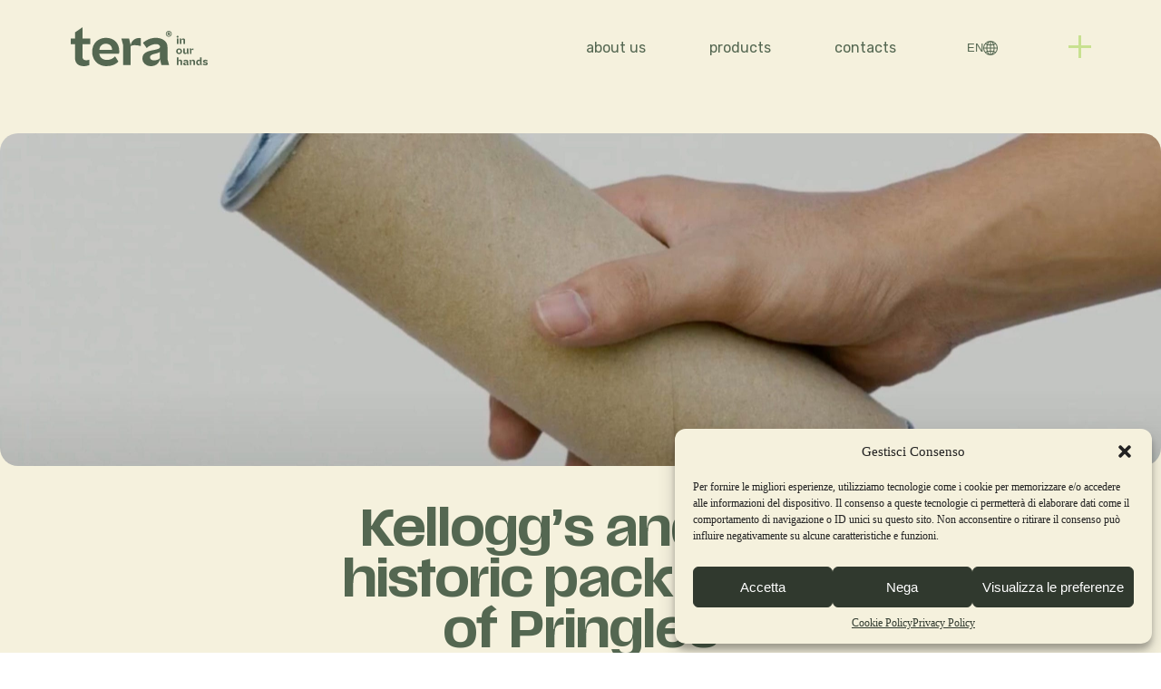

--- FILE ---
content_type: text/html; charset=UTF-8
request_url: https://www.teraitaly.com/kelloggs-e-lo-storico-packaging-delle-pringles/
body_size: 40337
content:
<!DOCTYPE html>
<html>
<!--[if IE 8 ]><html class="ie" xmlns="http://www.w3.org/1999/xhtml" xml:lang="en-US" lang="en-US"> <![endif]-->
<!--[if (gte IE 9)|!(IE)]><!-->
<html xmlns="http://www.w3.org/1999/xhtml" xml:lang="en-US" lang="en-US"><!--<![endif]-->

<head>
    <!-- Basic Page Needs -->
    <meta charset="UTF-8">
    <!--[if IE]><meta http-equiv='X-UA-Compatible' content='IE=edge,chrome=1'><![endif]-->
    <title>Kellogg’s e lo storico packaging delle Pringles - Tera</title><link rel="preload" as="style" href="https://fonts.googleapis.com/css2?family=Figtree&#038;family=Rubik:wght@300;400;500&#038;display=swap" /><link rel="stylesheet" href="https://fonts.googleapis.com/css2?family=Figtree&#038;family=Rubik:wght@300;400;500&#038;display=swap" media="print" onload="this.media='all'" /><noscript><link rel="stylesheet" href="https://fonts.googleapis.com/css2?family=Figtree&#038;family=Rubik:wght@300;400;500&#038;display=swap" /></noscript>

    <!-- Favicons -->
    
    <!-- Mobile Specific Metas -->
    <meta name="viewport" content="width=device-width, initial-scale=1.0, maximum-scale=1.0, user-scalable=no" />
    <link rel="alternate" hreflang="en" href="https://www.teraitaly.com/en/kelloggs-and-the-historic-packaging-of-pringles/" />
<link rel="alternate" hreflang="it" href="https://www.teraitaly.com/kelloggs-e-lo-storico-packaging-delle-pringles/" />
<link rel="alternate" hreflang="x-default" href="https://www.teraitaly.com/kelloggs-e-lo-storico-packaging-delle-pringles/" />

<!-- Ottimizzazione per i motori di ricerca di Rank Math - https://rankmath.com/ -->
<title>Kellogg’s e lo storico packaging delle Pringles - Tera</title>
<meta name="description" content="Il famoso marchio Kellogg’s - primo player al mondo nei cereali e secondo nella produzione di cracker e snack - ha recentemente perfezionato una chiara"/>
<meta name="robots" content="follow, index, max-snippet:-1, max-video-preview:-1, max-image-preview:large"/>
<link rel="canonical" href="https://www.teraitaly.com/kelloggs-e-lo-storico-packaging-delle-pringles/" />
<meta property="og:locale" content="it_IT" />
<meta property="og:type" content="article" />
<meta property="og:title" content="Kellogg’s e lo storico packaging delle Pringles - Tera" />
<meta property="og:description" content="Il famoso marchio Kellogg’s - primo player al mondo nei cereali e secondo nella produzione di cracker e snack - ha recentemente perfezionato una chiara" />
<meta property="og:url" content="https://www.teraitaly.com/kelloggs-e-lo-storico-packaging-delle-pringles/" />
<meta property="og:site_name" content="Tera" />
<meta property="article:tag" content="Economia circolare" />
<meta property="article:tag" content="Plastica" />
<meta property="article:tag" content="Plastica Riciclata" />
<meta property="article:tag" content="Sistema la plastica" />
<meta property="article:section" content="Arte" />
<meta property="og:updated_time" content="2024-06-10T15:47:14+02:00" />
<meta property="og:image" content="https://www.teraitaly.com/wp-content/uploads/2024/06/Frame-video_11-scaled-1.jpg" />
<meta property="og:image:secure_url" content="https://www.teraitaly.com/wp-content/uploads/2024/06/Frame-video_11-scaled-1.jpg" />
<meta property="og:image:width" content="1024" />
<meta property="og:image:height" content="676" />
<meta property="og:image:alt" content="Kellogg’s e lo storico packaging delle Pringles" />
<meta property="og:image:type" content="image/jpeg" />
<meta property="article:published_time" content="2022-06-07T12:35:37+02:00" />
<meta property="article:modified_time" content="2024-06-10T15:47:14+02:00" />
<meta name="twitter:card" content="summary_large_image" />
<meta name="twitter:title" content="Kellogg’s e lo storico packaging delle Pringles - Tera" />
<meta name="twitter:description" content="Il famoso marchio Kellogg’s - primo player al mondo nei cereali e secondo nella produzione di cracker e snack - ha recentemente perfezionato una chiara" />
<meta name="twitter:image" content="https://www.teraitaly.com/wp-content/uploads/2024/06/Frame-video_11-scaled-1.jpg" />
<meta name="twitter:label1" content="Scritto da" />
<meta name="twitter:data1" content="devadmin" />
<meta name="twitter:label2" content="Tempo di lettura" />
<meta name="twitter:data2" content="1 minuto" />
<script type="application/ld+json" class="rank-math-schema">{"@context":"https://schema.org","@graph":[{"@type":["Person","Organization"],"@id":"https://www.teraitaly.com/#person","name":"Tera"},{"@type":"WebSite","@id":"https://www.teraitaly.com/#website","url":"https://www.teraitaly.com","name":"Tera","publisher":{"@id":"https://www.teraitaly.com/#person"},"inLanguage":"it-IT"},{"@type":"ImageObject","@id":"https://www.teraitaly.com/wp-content/uploads/2024/06/Frame-video_11-scaled-1.jpg","url":"https://www.teraitaly.com/wp-content/uploads/2024/06/Frame-video_11-scaled-1.jpg","width":"2560","height":"1691","inLanguage":"it-IT"},{"@type":"WebPage","@id":"https://www.teraitaly.com/kelloggs-e-lo-storico-packaging-delle-pringles/#webpage","url":"https://www.teraitaly.com/kelloggs-e-lo-storico-packaging-delle-pringles/","name":"Kellogg\u2019s e lo storico packaging delle Pringles - Tera","datePublished":"2022-06-07T12:35:37+02:00","dateModified":"2024-06-10T15:47:14+02:00","isPartOf":{"@id":"https://www.teraitaly.com/#website"},"primaryImageOfPage":{"@id":"https://www.teraitaly.com/wp-content/uploads/2024/06/Frame-video_11-scaled-1.jpg"},"inLanguage":"it-IT"},{"@type":"Person","@id":"https://www.teraitaly.com/author/devadmin/","name":"devadmin","url":"https://www.teraitaly.com/author/devadmin/","image":{"@type":"ImageObject","@id":"https://secure.gravatar.com/avatar/63e4b760185cd95ca0c87f70c5265c297d5f2c7ec6a76ad509e06a0a7186a100?s=96&amp;d=retro&amp;r=g","url":"https://secure.gravatar.com/avatar/63e4b760185cd95ca0c87f70c5265c297d5f2c7ec6a76ad509e06a0a7186a100?s=96&amp;d=retro&amp;r=g","caption":"devadmin","inLanguage":"it-IT"},"sameAs":["http://tera.nooostaging.com"]},{"@type":"BlogPosting","headline":"Kellogg\u2019s e lo storico packaging delle Pringles - Tera","datePublished":"2022-06-07T12:35:37+02:00","dateModified":"2024-06-10T15:47:14+02:00","articleSection":"Arte, Pensiero Circolare","author":{"@id":"https://www.teraitaly.com/author/devadmin/","name":"devadmin"},"publisher":{"@id":"https://www.teraitaly.com/#person"},"description":"Il famoso marchio Kellogg\u2019s - primo player al mondo nei cereali e secondo nella produzione di cracker e snack - ha recentemente perfezionato una chiara","name":"Kellogg\u2019s e lo storico packaging delle Pringles - Tera","@id":"https://www.teraitaly.com/kelloggs-e-lo-storico-packaging-delle-pringles/#richSnippet","isPartOf":{"@id":"https://www.teraitaly.com/kelloggs-e-lo-storico-packaging-delle-pringles/#webpage"},"image":{"@id":"https://www.teraitaly.com/wp-content/uploads/2024/06/Frame-video_11-scaled-1.jpg"},"inLanguage":"it-IT","mainEntityOfPage":{"@id":"https://www.teraitaly.com/kelloggs-e-lo-storico-packaging-delle-pringles/#webpage"}}]}</script>
<!-- /Rank Math WordPress SEO plugin -->

<link rel='dns-prefetch' href='//cdnjs.cloudflare.com' />
<link href='https://fonts.gstatic.com' crossorigin rel='preconnect' />
<link rel="alternate" title="oEmbed (JSON)" type="application/json+oembed" href="https://www.teraitaly.com/wp-json/oembed/1.0/embed?url=https%3A%2F%2Fwww.teraitaly.com%2Fkelloggs-e-lo-storico-packaging-delle-pringles%2F" />
<link rel="alternate" title="oEmbed (XML)" type="text/xml+oembed" href="https://www.teraitaly.com/wp-json/oembed/1.0/embed?url=https%3A%2F%2Fwww.teraitaly.com%2Fkelloggs-e-lo-storico-packaging-delle-pringles%2F&#038;format=xml" />
<style id='wp-img-auto-sizes-contain-inline-css' type='text/css'>
img:is([sizes=auto i],[sizes^="auto," i]){contain-intrinsic-size:3000px 1500px}
/*# sourceURL=wp-img-auto-sizes-contain-inline-css */
</style>
<style id='wp-emoji-styles-inline-css' type='text/css'>

	img.wp-smiley, img.emoji {
		display: inline !important;
		border: none !important;
		box-shadow: none !important;
		height: 1em !important;
		width: 1em !important;
		margin: 0 0.07em !important;
		vertical-align: -0.1em !important;
		background: none !important;
		padding: 0 !important;
	}
/*# sourceURL=wp-emoji-styles-inline-css */
</style>
<link rel='stylesheet' id='wp-block-library-css' href='https://www.teraitaly.com/wp-includes/css/dist/block-library/style.min.css?ver=2689f6fa62a9d47d2422f0eea3aa12d1' type='text/css' media='all' />
<style id='global-styles-inline-css' type='text/css'>
:root{--wp--preset--aspect-ratio--square: 1;--wp--preset--aspect-ratio--4-3: 4/3;--wp--preset--aspect-ratio--3-4: 3/4;--wp--preset--aspect-ratio--3-2: 3/2;--wp--preset--aspect-ratio--2-3: 2/3;--wp--preset--aspect-ratio--16-9: 16/9;--wp--preset--aspect-ratio--9-16: 9/16;--wp--preset--color--black: #000000;--wp--preset--color--cyan-bluish-gray: #abb8c3;--wp--preset--color--white: #ffffff;--wp--preset--color--pale-pink: #f78da7;--wp--preset--color--vivid-red: #cf2e2e;--wp--preset--color--luminous-vivid-orange: #ff6900;--wp--preset--color--luminous-vivid-amber: #fcb900;--wp--preset--color--light-green-cyan: #7bdcb5;--wp--preset--color--vivid-green-cyan: #00d084;--wp--preset--color--pale-cyan-blue: #8ed1fc;--wp--preset--color--vivid-cyan-blue: #0693e3;--wp--preset--color--vivid-purple: #9b51e0;--wp--preset--gradient--vivid-cyan-blue-to-vivid-purple: linear-gradient(135deg,rgb(6,147,227) 0%,rgb(155,81,224) 100%);--wp--preset--gradient--light-green-cyan-to-vivid-green-cyan: linear-gradient(135deg,rgb(122,220,180) 0%,rgb(0,208,130) 100%);--wp--preset--gradient--luminous-vivid-amber-to-luminous-vivid-orange: linear-gradient(135deg,rgb(252,185,0) 0%,rgb(255,105,0) 100%);--wp--preset--gradient--luminous-vivid-orange-to-vivid-red: linear-gradient(135deg,rgb(255,105,0) 0%,rgb(207,46,46) 100%);--wp--preset--gradient--very-light-gray-to-cyan-bluish-gray: linear-gradient(135deg,rgb(238,238,238) 0%,rgb(169,184,195) 100%);--wp--preset--gradient--cool-to-warm-spectrum: linear-gradient(135deg,rgb(74,234,220) 0%,rgb(151,120,209) 20%,rgb(207,42,186) 40%,rgb(238,44,130) 60%,rgb(251,105,98) 80%,rgb(254,248,76) 100%);--wp--preset--gradient--blush-light-purple: linear-gradient(135deg,rgb(255,206,236) 0%,rgb(152,150,240) 100%);--wp--preset--gradient--blush-bordeaux: linear-gradient(135deg,rgb(254,205,165) 0%,rgb(254,45,45) 50%,rgb(107,0,62) 100%);--wp--preset--gradient--luminous-dusk: linear-gradient(135deg,rgb(255,203,112) 0%,rgb(199,81,192) 50%,rgb(65,88,208) 100%);--wp--preset--gradient--pale-ocean: linear-gradient(135deg,rgb(255,245,203) 0%,rgb(182,227,212) 50%,rgb(51,167,181) 100%);--wp--preset--gradient--electric-grass: linear-gradient(135deg,rgb(202,248,128) 0%,rgb(113,206,126) 100%);--wp--preset--gradient--midnight: linear-gradient(135deg,rgb(2,3,129) 0%,rgb(40,116,252) 100%);--wp--preset--font-size--small: 13px;--wp--preset--font-size--medium: 20px;--wp--preset--font-size--large: 36px;--wp--preset--font-size--x-large: 42px;--wp--preset--spacing--20: 0.44rem;--wp--preset--spacing--30: 0.67rem;--wp--preset--spacing--40: 1rem;--wp--preset--spacing--50: 1.5rem;--wp--preset--spacing--60: 2.25rem;--wp--preset--spacing--70: 3.38rem;--wp--preset--spacing--80: 5.06rem;--wp--preset--shadow--natural: 6px 6px 9px rgba(0, 0, 0, 0.2);--wp--preset--shadow--deep: 12px 12px 50px rgba(0, 0, 0, 0.4);--wp--preset--shadow--sharp: 6px 6px 0px rgba(0, 0, 0, 0.2);--wp--preset--shadow--outlined: 6px 6px 0px -3px rgb(255, 255, 255), 6px 6px rgb(0, 0, 0);--wp--preset--shadow--crisp: 6px 6px 0px rgb(0, 0, 0);}:where(.is-layout-flex){gap: 0.5em;}:where(.is-layout-grid){gap: 0.5em;}body .is-layout-flex{display: flex;}.is-layout-flex{flex-wrap: wrap;align-items: center;}.is-layout-flex > :is(*, div){margin: 0;}body .is-layout-grid{display: grid;}.is-layout-grid > :is(*, div){margin: 0;}:where(.wp-block-columns.is-layout-flex){gap: 2em;}:where(.wp-block-columns.is-layout-grid){gap: 2em;}:where(.wp-block-post-template.is-layout-flex){gap: 1.25em;}:where(.wp-block-post-template.is-layout-grid){gap: 1.25em;}.has-black-color{color: var(--wp--preset--color--black) !important;}.has-cyan-bluish-gray-color{color: var(--wp--preset--color--cyan-bluish-gray) !important;}.has-white-color{color: var(--wp--preset--color--white) !important;}.has-pale-pink-color{color: var(--wp--preset--color--pale-pink) !important;}.has-vivid-red-color{color: var(--wp--preset--color--vivid-red) !important;}.has-luminous-vivid-orange-color{color: var(--wp--preset--color--luminous-vivid-orange) !important;}.has-luminous-vivid-amber-color{color: var(--wp--preset--color--luminous-vivid-amber) !important;}.has-light-green-cyan-color{color: var(--wp--preset--color--light-green-cyan) !important;}.has-vivid-green-cyan-color{color: var(--wp--preset--color--vivid-green-cyan) !important;}.has-pale-cyan-blue-color{color: var(--wp--preset--color--pale-cyan-blue) !important;}.has-vivid-cyan-blue-color{color: var(--wp--preset--color--vivid-cyan-blue) !important;}.has-vivid-purple-color{color: var(--wp--preset--color--vivid-purple) !important;}.has-black-background-color{background-color: var(--wp--preset--color--black) !important;}.has-cyan-bluish-gray-background-color{background-color: var(--wp--preset--color--cyan-bluish-gray) !important;}.has-white-background-color{background-color: var(--wp--preset--color--white) !important;}.has-pale-pink-background-color{background-color: var(--wp--preset--color--pale-pink) !important;}.has-vivid-red-background-color{background-color: var(--wp--preset--color--vivid-red) !important;}.has-luminous-vivid-orange-background-color{background-color: var(--wp--preset--color--luminous-vivid-orange) !important;}.has-luminous-vivid-amber-background-color{background-color: var(--wp--preset--color--luminous-vivid-amber) !important;}.has-light-green-cyan-background-color{background-color: var(--wp--preset--color--light-green-cyan) !important;}.has-vivid-green-cyan-background-color{background-color: var(--wp--preset--color--vivid-green-cyan) !important;}.has-pale-cyan-blue-background-color{background-color: var(--wp--preset--color--pale-cyan-blue) !important;}.has-vivid-cyan-blue-background-color{background-color: var(--wp--preset--color--vivid-cyan-blue) !important;}.has-vivid-purple-background-color{background-color: var(--wp--preset--color--vivid-purple) !important;}.has-black-border-color{border-color: var(--wp--preset--color--black) !important;}.has-cyan-bluish-gray-border-color{border-color: var(--wp--preset--color--cyan-bluish-gray) !important;}.has-white-border-color{border-color: var(--wp--preset--color--white) !important;}.has-pale-pink-border-color{border-color: var(--wp--preset--color--pale-pink) !important;}.has-vivid-red-border-color{border-color: var(--wp--preset--color--vivid-red) !important;}.has-luminous-vivid-orange-border-color{border-color: var(--wp--preset--color--luminous-vivid-orange) !important;}.has-luminous-vivid-amber-border-color{border-color: var(--wp--preset--color--luminous-vivid-amber) !important;}.has-light-green-cyan-border-color{border-color: var(--wp--preset--color--light-green-cyan) !important;}.has-vivid-green-cyan-border-color{border-color: var(--wp--preset--color--vivid-green-cyan) !important;}.has-pale-cyan-blue-border-color{border-color: var(--wp--preset--color--pale-cyan-blue) !important;}.has-vivid-cyan-blue-border-color{border-color: var(--wp--preset--color--vivid-cyan-blue) !important;}.has-vivid-purple-border-color{border-color: var(--wp--preset--color--vivid-purple) !important;}.has-vivid-cyan-blue-to-vivid-purple-gradient-background{background: var(--wp--preset--gradient--vivid-cyan-blue-to-vivid-purple) !important;}.has-light-green-cyan-to-vivid-green-cyan-gradient-background{background: var(--wp--preset--gradient--light-green-cyan-to-vivid-green-cyan) !important;}.has-luminous-vivid-amber-to-luminous-vivid-orange-gradient-background{background: var(--wp--preset--gradient--luminous-vivid-amber-to-luminous-vivid-orange) !important;}.has-luminous-vivid-orange-to-vivid-red-gradient-background{background: var(--wp--preset--gradient--luminous-vivid-orange-to-vivid-red) !important;}.has-very-light-gray-to-cyan-bluish-gray-gradient-background{background: var(--wp--preset--gradient--very-light-gray-to-cyan-bluish-gray) !important;}.has-cool-to-warm-spectrum-gradient-background{background: var(--wp--preset--gradient--cool-to-warm-spectrum) !important;}.has-blush-light-purple-gradient-background{background: var(--wp--preset--gradient--blush-light-purple) !important;}.has-blush-bordeaux-gradient-background{background: var(--wp--preset--gradient--blush-bordeaux) !important;}.has-luminous-dusk-gradient-background{background: var(--wp--preset--gradient--luminous-dusk) !important;}.has-pale-ocean-gradient-background{background: var(--wp--preset--gradient--pale-ocean) !important;}.has-electric-grass-gradient-background{background: var(--wp--preset--gradient--electric-grass) !important;}.has-midnight-gradient-background{background: var(--wp--preset--gradient--midnight) !important;}.has-small-font-size{font-size: var(--wp--preset--font-size--small) !important;}.has-medium-font-size{font-size: var(--wp--preset--font-size--medium) !important;}.has-large-font-size{font-size: var(--wp--preset--font-size--large) !important;}.has-x-large-font-size{font-size: var(--wp--preset--font-size--x-large) !important;}
/*# sourceURL=global-styles-inline-css */
</style>

<style id='classic-theme-styles-inline-css' type='text/css'>
/*! This file is auto-generated */
.wp-block-button__link{color:#fff;background-color:#32373c;border-radius:9999px;box-shadow:none;text-decoration:none;padding:calc(.667em + 2px) calc(1.333em + 2px);font-size:1.125em}.wp-block-file__button{background:#32373c;color:#fff;text-decoration:none}
/*# sourceURL=/wp-includes/css/classic-themes.min.css */
</style>
<link rel='stylesheet' id='wpml-blocks-css' href='https://www.teraitaly.com/wp-content/plugins/sitepress-multilingual-cms/dist/css/blocks/styles.css?ver=4.6.9' type='text/css' media='all' />
<link rel='stylesheet' id='wpml-menu-item-0-css' href='https://www.teraitaly.com/wp-content/plugins/sitepress-multilingual-cms/templates/language-switchers/menu-item/style.min.css?ver=1' type='text/css' media='all' />
<link rel='stylesheet' id='cmplz-general-css' href='https://www.teraitaly.com/wp-content/plugins/complianz-gdpr/assets/css/cookieblocker.min.css?ver=1718182644' type='text/css' media='all' />
<link rel='stylesheet' id='style-css' href='https://www.teraitaly.com/wp-content/themes/tera/dist/css/main.min.css?s=1769498196&#038;ver=0.0.1' type='text/css' media='all' />
<link rel='stylesheet' id='cf7cf-style-css' href='https://www.teraitaly.com/wp-content/plugins/cf7-conditional-fields/style.css?ver=2.4.15' type='text/css' media='all' />
<script type="text/javascript" id="wpml-cookie-js-extra">
/* <![CDATA[ */
var wpml_cookies = {"wp-wpml_current_language":{"value":"it","expires":1,"path":"/"}};
var wpml_cookies = {"wp-wpml_current_language":{"value":"it","expires":1,"path":"/"}};
//# sourceURL=wpml-cookie-js-extra
/* ]]> */
</script>
<script type="text/javascript" src="https://www.teraitaly.com/wp-content/plugins/sitepress-multilingual-cms/res/js/cookies/language-cookie.js?ver=4.6.9" id="wpml-cookie-js" defer="defer" data-wp-strategy="defer"></script>
<script type="text/javascript" src="https://www.teraitaly.com/wp-content/plugins/svg-support/vendor/DOMPurify/DOMPurify.min.js?ver=1.0.1" id="bodhi-dompurify-library-js"></script>
<script type="text/javascript" src="https://cdnjs.cloudflare.com/ajax/libs/jquery/3.6.1/jquery.min.js?ver=2689f6fa62a9d47d2422f0eea3aa12d1" id="jquery-js"></script>
<script type="text/javascript" src="https://www.teraitaly.com/wp-content/plugins/svg-support/js/min/svgs-inline-min.js?ver=1.0.1" id="bodhi_svg_inline-js"></script>
<script type="text/javascript" id="bodhi_svg_inline-js-after">
/* <![CDATA[ */
cssTarget="img.style-svg";ForceInlineSVGActive="false";frontSanitizationEnabled="on";
//# sourceURL=bodhi_svg_inline-js-after
/* ]]> */
</script>
<script type="text/javascript" id="wpml-browser-redirect-js-extra">
/* <![CDATA[ */
var wpml_browser_redirect_params = {"pageLanguage":"it","languageUrls":{"en_us":"https://www.teraitaly.com/en/kelloggs-and-the-historic-packaging-of-pringles/","en":"https://www.teraitaly.com/en/kelloggs-and-the-historic-packaging-of-pringles/","us":"https://www.teraitaly.com/en/kelloggs-and-the-historic-packaging-of-pringles/","it_it":"https://www.teraitaly.com/kelloggs-e-lo-storico-packaging-delle-pringles/","it":"https://www.teraitaly.com/kelloggs-e-lo-storico-packaging-delle-pringles/"},"cookie":{"name":"_icl_visitor_lang_js","domain":"www.teraitaly.com","path":"/","expiration":24}};
//# sourceURL=wpml-browser-redirect-js-extra
/* ]]> */
</script>
<script type="text/javascript" src="https://www.teraitaly.com/wp-content/plugins/sitepress-multilingual-cms/dist/js/browser-redirect/app.js?ver=4.6.9" id="wpml-browser-redirect-js"></script>
<link rel="https://api.w.org/" href="https://www.teraitaly.com/wp-json/" /><link rel="alternate" title="JSON" type="application/json" href="https://www.teraitaly.com/wp-json/wp/v2/posts/18661" /><link rel="EditURI" type="application/rsd+xml" title="RSD" href="https://www.teraitaly.com/xmlrpc.php?rsd" />

<link rel='shortlink' href='https://www.teraitaly.com/?p=18661' />
<meta name="generator" content="WPML ver:4.6.9 stt:1,4,3,27,2;" />
			<style>.cmplz-hidden {
					display: none !important;
				}</style><link rel="icon" href="https://www.teraitaly.com/wp-content/uploads/2024/03/cropped-fav_48-32x32.png" sizes="32x32" />
<link rel="icon" href="https://www.teraitaly.com/wp-content/uploads/2024/03/cropped-fav_48-192x192.png" sizes="192x192" />
<link rel="apple-touch-icon" href="https://www.teraitaly.com/wp-content/uploads/2024/03/cropped-fav_48-180x180.png" />
<meta name="msapplication-TileImage" content="https://www.teraitaly.com/wp-content/uploads/2024/03/cropped-fav_48-270x270.png" />
    <!-- fonts -->
    <link rel="preconnect" href="https://fonts.googleapis.com">
    <link rel="preconnect" href="https://fonts.gstatic.com" crossorigin>
    
    <link rel="stylesheet" href="https://use.typekit.net/vcd1vdc.css">
    <link rel="stylesheet" href="https://use.typekit.net/ore6mhy.css">
    <style id="critical-css">
        body {
            opacity: 0;
        }
    </style>
    <script type="text/javascript">
        window.template_url = 'https://www.teraitaly.com/wp-content/themes/tera';
    </script>
<link rel='stylesheet' id='contact-form-7-css' href='https://www.teraitaly.com/wp-content/plugins/contact-form-7/includes/css/styles.css?ver=5.8.3' type='text/css' media='all' />
</head>

<body class="single_article" data-page="single_article" data-template="single_article">
        </div>
    <nav data-navigation>
                <div class="navigation">
    <div class="container">
        <div class="row justify-content-between">
            <div class="col-10 col-ipadportrait-auto">
                <a href="https://www.teraitaly.com">
                    <figure class="logo">
                        <svg width="1239" height="353" viewBox="0 0 1239 353" fill="none" xmlns="http://www.w3.org/2000/svg">
<path d="M176.428 154.321H106.921V271.951C106.921 276.661 108.018 281.261 110.267 285.642C112.462 290.078 116.357 293.473 121.898 295.828C127.438 298.183 133.692 299.387 140.605 299.387C150.315 299.387 159.202 297.744 167.212 294.404V343.033C159.97 346.1 151.961 348.509 143.073 350.317C134.186 352.124 125.738 353 117.673 353C100.722 353 86.4036 350.043 74.6088 344.074C62.814 338.105 53.8171 329.616 47.5631 318.5C41.3091 307.438 38.1822 293.747 38.1822 277.373V154.376H0V102.954H38.2919V47.3149L106.921 0V102.844H176.428V154.321Z" fill="#F5F1DD"/>
<path d="M258.717 204.648H373.977C373.977 196.926 372.331 188.657 368.984 179.95C365.638 171.243 359.549 163.959 350.661 158.155C341.774 152.35 330.857 149.447 317.801 149.447C302.824 149.447 289.713 153.993 278.466 163.138C267.22 172.283 260.637 186.138 258.717 204.703M438.491 216.312C438.491 222.665 438.052 230.441 437.23 239.587H258.278C260.473 258.425 268.098 272.608 281.155 282.137C294.211 291.666 309.736 296.485 327.785 296.485C341.39 296.485 354.831 293.583 368.162 287.778C381.492 281.973 392.409 274.087 401.022 264.12L431.414 311.49C416.438 325.893 400.309 336.352 383.138 342.869C365.912 349.386 346.382 352.617 324.493 352.617C302.605 352.617 284.556 349.002 267.879 341.828C251.256 334.655 237.432 324.962 226.46 312.749C215.488 300.592 207.314 286.737 201.938 271.185C196.506 255.687 193.818 239.751 193.818 223.432C193.818 203.224 197.22 184.988 204.022 168.833C210.825 152.623 220.041 139.207 231.671 128.528C243.302 117.849 256.523 109.854 271.225 104.432C285.927 99.0109 301.178 96.3275 316.978 96.3275C336.124 96.3275 353.295 99.2847 368.6 105.254C383.851 111.223 396.688 119.602 407.112 130.39C417.535 141.178 425.38 153.993 430.646 168.833C435.913 183.674 438.546 199.5 438.546 216.367" fill="#F5F1DD"/>
<path d="M633.626 97.8608V170.531C613.657 165.274 596.048 162.645 580.797 162.645C573.555 162.645 566.423 163.412 559.347 164.945C552.27 166.478 546.4 168.778 541.682 171.79V343.745H473.053V159.359L458.076 102.844H527.967L541.298 161.002H542.121C546.564 140.795 555.945 125.133 570.209 114.071C584.472 103.009 602.027 97.4775 622.874 97.4775L633.681 97.8608H633.626Z" fill="#F5F1DD"/>
<path d="M806.818 281.48V222.501C804.568 225.02 801.112 227.429 796.394 229.784C791.676 232.139 782.57 235.041 769.129 238.491C755.688 241.941 746.637 244.515 742.083 246.158C737.53 247.801 733.525 249.608 730.234 251.58C726.887 253.496 723.87 256.125 721.072 259.465C718.274 262.806 716.903 266.913 716.903 271.897C716.903 276.606 718.165 281.261 720.633 285.806C723.102 290.352 727.436 293.911 733.525 296.375C739.615 298.895 746.417 300.099 753.933 300.099C763.917 300.099 773.902 298.347 783.886 294.897C793.871 291.447 801.496 286.956 806.763 281.37M875.008 287.613L889.984 343.69H820.477L807.147 291.775H806.324C803.526 306.178 797.546 318.226 788.22 327.919C778.949 337.612 768.58 344.183 757.225 347.633C745.869 351.083 735.829 352.836 727.271 352.836C704.779 352.836 686.017 346.209 670.876 332.902C655.735 319.595 648.219 303.002 648.219 283.068C648.219 270.856 651.017 260.013 656.558 250.484C662.098 240.901 671.04 232.851 683.384 226.17C695.727 219.543 713.557 214.012 736.872 209.577C762.93 204.319 779.388 200.486 786.19 198.131C792.993 195.776 798.314 192.929 802.209 189.643C806.104 186.303 808.024 182.305 808.024 177.595C808.024 170.367 804.623 164.507 797.82 159.962C791.018 155.416 781.966 153.116 770.555 153.116C756.402 153.116 741.645 156.293 726.229 162.645C710.813 168.998 697.702 177.76 686.895 188.822L653.211 141.069C660.946 134.168 670.656 127.159 682.341 120.094C693.972 113.03 707.522 107.28 722.937 102.844C738.353 98.4085 753.823 96.218 769.349 96.218C781.856 96.218 794.31 97.8061 806.818 100.982C819.325 104.159 830.681 109.087 840.94 115.713C851.199 122.34 859.483 131.102 865.682 141.89C871.936 152.678 875.063 165 875.063 178.855V287.668L875.008 287.613Z" fill="#F5F1DD"/>
<path d="M890.862 54.8722C890.862 54.3793 890.698 53.9412 890.368 53.5579C890.039 53.1745 889.491 52.9555 888.723 52.9555H882.907V57.0079H888.723C889.436 57.0079 889.984 56.7889 890.313 56.3508C890.698 55.9127 890.862 55.4198 890.862 54.8722ZM899.365 67.2485V74.3677C895.361 74.3677 892.014 73.4367 889.326 71.5748C886.638 69.7128 884.992 67.139 884.334 63.7437H882.853V73.9843H875.501V46.0554H888.832C891.082 46.0554 893.002 46.5482 894.538 47.534C896.074 48.5197 897.116 49.7245 897.665 51.0935C898.213 52.4626 898.488 53.6674 898.488 54.7079C898.488 56.0769 898.158 57.3913 897.5 58.7056C896.842 60.0199 895.964 61.0056 894.922 61.7723C893.879 62.4842 892.892 62.977 891.904 63.2509C892.892 65.8795 895.361 67.139 899.31 67.139M907.21 60.0746C907.21 57.3913 906.662 54.8174 905.619 52.2983C904.577 49.7792 903.096 47.6435 901.231 45.7816C899.365 43.9196 897.171 42.4958 894.702 41.4006C892.179 40.3601 889.6 39.8124 886.912 39.8124C884.224 39.8124 881.646 40.3601 879.122 41.4006C876.599 42.441 874.459 43.9196 872.594 45.7816C870.729 47.6435 869.302 49.7792 868.26 52.2983C867.218 54.8174 866.669 57.3913 866.669 60.0746C866.669 62.758 867.218 65.3866 868.26 67.8509C869.302 70.37 870.729 72.5057 872.594 74.3677C874.459 76.2296 876.654 77.6534 879.122 78.7487C881.591 79.7892 884.224 80.3368 886.912 80.3368C889.6 80.3368 892.179 79.7892 894.702 78.7487C897.226 77.7082 899.365 76.2296 901.231 74.3677C903.096 72.5057 904.522 70.37 905.619 67.8509C906.662 65.3866 907.21 62.758 907.21 60.0746ZM913.519 60.0199C913.519 63.5794 912.861 66.9747 911.434 70.2057C910.008 73.4367 908.143 76.3391 905.674 78.8034C903.205 81.2678 900.353 83.1297 897.116 84.4988C893.825 85.8678 890.423 86.5797 886.912 86.5797C883.785 86.5797 880.658 86.0321 877.531 84.8821C874.404 83.7321 871.497 81.9249 868.809 79.4606C866.066 76.9415 863.981 73.9843 862.555 70.5343C861.128 67.0842 860.36 63.5794 860.36 60.0199C860.36 56.8984 860.909 53.7769 862.061 50.7102C863.213 47.6435 865.023 44.7411 867.492 42.0029C870.016 39.2648 872.978 37.1838 876.434 35.76C879.89 34.2814 883.401 33.5695 886.967 33.5695C890.533 33.5695 893.879 34.2267 897.171 35.6505C900.462 37.0195 903.315 38.9362 905.729 41.4006C908.198 43.8649 910.118 46.7125 911.489 49.9435C912.861 53.1745 913.574 56.5698 913.574 60.0746" fill="#F5F1DD"/>
<path d="M973.59 151.2H959.875V103.009H973.59V151.2ZM975.346 86.1416C975.346 88.4964 974.523 90.5774 972.822 92.2751C971.176 93.9727 969.146 94.7941 966.733 94.7941C964.319 94.7941 962.289 93.9727 960.643 92.2751C958.943 90.5774 958.12 88.5512 958.12 86.1416C958.12 83.7321 958.943 81.7606 960.643 80.063C962.344 78.4201 964.374 77.5439 966.733 77.5439C969.092 77.5439 971.121 78.3653 972.822 80.063C974.468 81.7059 975.346 83.7321 975.346 86.1416Z" fill="#F5F1DD"/>
<path d="M1033.83 115.549V151.2H1020.11V119.547C1020.11 118.506 1019.78 117.411 1019.18 116.371C1018.57 115.275 1017.53 114.454 1016.05 113.797C1014.57 113.14 1012.98 112.866 1011.17 112.866C1009.25 112.866 1007.27 113.249 1005.41 114.016C1003.49 114.783 1001.95 115.878 1000.8 117.247V151.2H987.086V114.344L984.068 103.063H998.057L1000.75 114.947H1000.91C1001.29 113.359 1001.9 111.716 1002.72 110.128C1003.54 108.54 1004.75 107.006 1006.4 105.582C1007.99 104.159 1009.8 103.173 1011.83 102.57C1013.86 101.968 1015.72 101.694 1017.37 101.694C1020.55 101.694 1023.4 102.351 1025.93 103.611C1028.45 104.87 1030.42 106.513 1031.8 108.54C1033.17 110.566 1033.88 112.921 1033.88 115.549" fill="#F5F1DD"/>
<path d="M993.12 217.955C993.12 213.465 991.858 209.85 989.39 207.058C986.921 204.265 983.849 202.896 980.173 202.896C976.498 202.896 973.426 204.265 970.957 207.058C968.488 209.85 967.226 213.465 967.226 217.955C967.226 219.598 967.446 221.296 967.885 223.048C968.324 224.746 969.092 226.334 970.134 227.813C971.176 229.291 972.548 230.496 974.248 231.482C975.949 232.467 977.924 232.96 980.118 232.96C981.435 232.96 982.861 232.741 984.288 232.248C985.714 231.756 987.086 230.934 988.347 229.784C989.609 228.634 990.706 227.046 991.639 225.074C992.571 223.103 993.01 220.748 993.01 217.955M1006.4 217.955C1006.4 221.624 1005.74 225.02 1004.42 228.141C1003.1 231.263 1001.29 234.001 998.935 236.301C996.576 238.601 993.778 240.353 990.542 241.613C987.305 242.872 983.794 243.475 980.118 243.475C976.443 243.475 972.932 242.872 969.64 241.613C966.349 240.353 963.551 238.601 961.192 236.356C958.833 234.11 957.023 231.372 955.761 228.196C954.499 225.02 953.841 221.624 953.841 217.955C953.841 214.286 954.499 210.891 955.761 207.715C957.023 204.538 958.888 201.855 961.192 199.555C963.551 197.31 966.349 195.503 969.64 194.298C972.932 193.038 976.388 192.436 980.118 192.436C983.849 192.436 987.305 193.038 990.542 194.298C993.778 195.557 996.576 197.31 998.935 199.555C1001.29 201.855 1003.1 204.538 1004.42 207.715C1005.74 210.891 1006.4 214.286 1006.4 217.955Z" fill="#F5F1DD"/>
<path d="M1064.66 230.605L1067.67 241.832H1053.79L1051.05 230.113H1050.89C1050.28 232.741 1049.13 235.151 1047.54 237.232C1045.89 239.313 1043.92 240.846 1041.56 241.832C1039.2 242.818 1036.84 243.31 1034.54 243.31C1031.91 243.31 1029.27 242.763 1026.64 241.668C1024.01 240.572 1021.87 238.929 1020.33 236.739C1018.79 234.494 1018.03 232.084 1018.03 229.401V193.586H1031.74V225.294C1031.74 226.882 1032.23 228.251 1033.22 229.346C1034.21 230.441 1035.42 231.153 1036.84 231.482C1038.27 231.865 1039.53 232.029 1040.63 232.029C1042.49 232.029 1044.41 231.646 1046.33 230.879C1048.25 230.113 1049.79 229.017 1050.94 227.648V193.586H1064.66V230.605Z" fill="#F5F1DD"/>
<path d="M1110.24 192.655V207.222C1106.24 206.181 1102.73 205.634 1099.66 205.634C1098.23 205.634 1096.8 205.798 1095.38 206.072C1093.95 206.4 1092.8 206.839 1091.81 207.441V241.832H1078.1V204.977L1075.08 193.695H1089.07L1091.76 205.305H1091.92C1092.8 201.253 1094.66 198.131 1097.52 195.941C1100.37 193.75 1103.88 192.6 1108.05 192.6H1110.19L1110.24 192.655Z" fill="#F5F1DD"/>
<path d="M1006.62 308.095V343.745H992.901V312.092C992.901 310.504 992.407 309.135 991.419 308.04C990.432 306.945 989.225 306.233 987.854 305.849C986.482 305.466 985.22 305.302 984.123 305.302C982.258 305.302 980.338 305.685 978.418 306.452C976.498 307.218 974.962 308.314 973.7 309.683V343.636H960.04V273.266H973.7V307.657L973.864 307.766C974.303 305.521 975.181 303.276 976.552 301.14C977.869 299.004 979.789 297.306 982.313 296.047C984.781 294.787 987.47 294.13 990.322 294.13C992.352 294.13 994.382 294.459 996.357 295.061C998.332 295.664 1000.09 296.594 1001.62 297.799C1003.16 299.004 1004.42 300.483 1005.35 302.235C1006.29 303.987 1006.73 305.904 1006.73 307.985" fill="#F5F1DD"/>
<path d="M1049.41 331.314V319.54C1048.97 320.033 1048.25 320.526 1047.32 321.019C1046.39 321.511 1044.58 322.059 1041.89 322.771C1039.2 323.483 1037.39 323.976 1036.46 324.304C1035.53 324.633 1034.76 325.016 1034.1 325.4C1033.44 325.783 1032.84 326.331 1032.29 326.988C1031.74 327.645 1031.47 328.466 1031.47 329.507C1031.47 330.438 1031.69 331.369 1032.23 332.3C1032.73 333.231 1033.61 333.943 1034.81 334.435C1036.02 334.928 1037.39 335.202 1038.87 335.202C1040.85 335.202 1042.88 334.874 1044.85 334.162C1046.83 333.45 1048.36 332.574 1049.41 331.478M1063.07 332.738L1066.08 343.964H1052.2L1049.52 333.559H1049.35C1048.8 336.462 1047.6 338.871 1045.73 340.788C1043.86 342.705 1041.78 344.019 1039.53 344.731C1037.28 345.443 1035.25 345.771 1033.55 345.771C1029.05 345.771 1025.32 344.457 1022.31 341.774C1019.29 339.145 1017.75 335.805 1017.75 331.807C1017.75 329.343 1018.3 327.207 1019.4 325.29C1020.49 323.373 1022.31 321.785 1024.77 320.416C1027.24 319.102 1030.81 318.007 1035.47 317.076C1040.68 316.035 1043.97 315.269 1045.35 314.776C1046.72 314.338 1047.76 313.735 1048.53 313.078C1049.3 312.421 1049.68 311.599 1049.68 310.668C1049.68 309.245 1049.02 308.04 1047.65 307.164C1046.28 306.233 1044.47 305.795 1042.22 305.795C1039.37 305.795 1036.46 306.452 1033.33 307.711C1030.26 308.971 1027.63 310.723 1025.49 312.969L1018.74 303.44C1020.28 302.071 1022.25 300.647 1024.55 299.223C1026.86 297.799 1029.6 296.649 1032.67 295.773C1035.75 294.897 1038.82 294.459 1041.94 294.459C1044.47 294.459 1046.94 294.787 1049.46 295.39C1051.98 296.047 1054.23 297.033 1056.26 298.347C1058.29 299.661 1059.99 301.414 1061.2 303.604C1062.46 305.74 1063.07 308.259 1063.07 310.997V332.738Z" fill="#F5F1DD"/>
<path d="M1123.3 308.095V343.745H1109.59V312.092C1109.59 311.052 1109.26 309.957 1108.65 308.916C1108.05 307.821 1107.01 306.999 1105.53 306.342C1104.05 305.685 1102.45 305.411 1100.64 305.411C1098.72 305.411 1096.75 305.795 1094.88 306.561C1092.96 307.328 1091.43 308.423 1090.28 309.792V343.745H1076.56V306.89L1073.54 295.609H1087.53L1090.22 307.492H1090.39C1090.77 305.904 1091.37 304.261 1092.2 302.673C1093.02 301.085 1094.23 299.552 1095.87 298.128C1097.46 296.704 1099.27 295.718 1101.3 295.116C1103.33 294.513 1105.2 294.24 1106.84 294.24C1110.03 294.24 1112.88 294.897 1115.4 296.156C1117.93 297.416 1119.9 299.059 1121.27 301.085C1122.64 303.111 1123.36 305.466 1123.36 308.095" fill="#F5F1DD"/>
<path d="M1170.04 331.369V308.423C1169.05 307.328 1167.68 306.397 1165.98 305.74C1164.28 305.028 1162.58 304.699 1160.88 304.699C1158.36 304.699 1156.22 305.357 1154.35 306.671C1152.49 307.985 1151.06 309.738 1150.07 311.928C1149.09 314.118 1148.59 316.747 1148.59 319.759C1148.59 322.771 1149.09 325.454 1150.07 327.645C1151.06 329.835 1152.49 331.643 1154.35 333.012C1156.22 334.381 1158.41 335.038 1160.88 335.038C1162.53 335.038 1164.23 334.709 1165.98 333.997C1167.68 333.285 1169.05 332.409 1170.04 331.314M1183.87 332.3L1186.88 343.69H1173L1170.43 333.231H1170.26C1169.6 336.955 1167.9 339.912 1165.16 342.047C1162.42 344.238 1159.12 345.333 1155.39 345.333C1152.16 345.333 1149.25 344.676 1146.67 343.307C1144.09 341.938 1141.9 340.076 1140.14 337.721C1138.39 335.366 1137.07 332.628 1136.19 329.616C1135.32 326.604 1134.88 323.483 1134.88 320.252C1134.88 317.021 1135.37 313.68 1136.36 310.559C1137.35 307.438 1138.83 304.645 1140.8 302.18C1142.78 299.716 1145.25 297.745 1148.32 296.321C1151.39 294.897 1154.74 294.185 1158.52 294.185C1163.18 294.185 1167.08 295.39 1170.15 297.745V273.32H1183.98V332.3H1183.87Z" fill="#F5F1DD"/>
<path d="M1238.95 329.726C1238.95 332.464 1238.4 334.819 1237.24 336.845C1236.09 338.871 1234.56 340.514 1232.58 341.719C1230.61 342.978 1228.36 343.855 1225.83 344.457C1223.31 345.059 1220.68 345.333 1217.88 345.333C1213.33 345.333 1208.88 344.567 1204.55 343.033C1200.21 341.5 1196.65 339.474 1193.96 337.064L1199.61 327.097C1201.92 329.343 1204.66 331.15 1208 332.464C1211.35 333.778 1214.7 334.435 1218.1 334.435C1219.63 334.435 1221.12 334.216 1222.43 333.833C1223.75 333.395 1224.68 332.847 1225.29 332.081C1225.83 331.314 1226.11 330.602 1226.11 329.89C1226.11 329.124 1225.89 328.466 1225.39 327.919C1224.96 327.371 1224.19 326.878 1223.15 326.44C1222.1 326.002 1219.52 325.4 1215.36 324.688C1211.19 323.976 1208.11 323.209 1206.19 322.497C1204.22 321.731 1202.57 320.854 1201.26 319.814C1199.94 318.773 1198.84 317.459 1198.07 315.761C1197.25 314.064 1196.87 312.092 1196.87 309.738C1196.87 306.452 1197.69 303.714 1199.34 301.468C1200.98 299.223 1203.34 297.471 1206.36 296.266C1209.38 295.006 1212.94 294.404 1217.06 294.404C1221.17 294.404 1225.23 295.116 1229.07 296.485C1232.91 297.854 1236.26 299.716 1239 302.071L1233.35 311.983C1231.21 309.847 1228.74 308.259 1225.78 307.054C1222.82 305.904 1219.96 305.302 1217.11 305.302C1214.97 305.302 1213.27 305.685 1211.9 306.452C1210.53 307.218 1209.81 308.314 1209.81 309.683C1209.81 310.723 1210.2 311.599 1211.02 312.311C1211.84 313.023 1212.89 313.516 1214.2 313.954C1215.52 314.338 1217.93 314.885 1221.5 315.488C1225.01 316.145 1227.75 316.802 1229.67 317.459C1231.59 318.171 1233.24 318.992 1234.61 320.033C1235.93 321.073 1237.03 322.388 1237.79 324.031C1238.62 325.673 1239 327.645 1239 329.89" fill="#F5F1DD"/>
</svg>
                    </figure>
                </a>
            </div>
            <div class="col-2 col-ipadportrait-auto d-flex align-items-center">
                <ul class="nav-bar">
                                            <li class="nav-item">
                            <a class="nav-link h6" href="https://www.teraitaly.com/about/" data-cta>
                                About                            </a>
                        </li>
                                            <li class="nav-item">
                            <a class="nav-link h6" href="/prodotti" data-cta>
                                Prodotti                            </a>
                        </li>
                                            <li class="nav-item">
                            <a class="nav-link h6" href="https://www.teraitaly.com/contatti/" data-cta>
                                Contatti                            </a>
                        </li>
                                        
                    <div id="select-language" class="nav-item lang-dropdown" data-current-language="it">
                        <button class="lang-dropdown__button">
                            IT                            <svg xmlns="http://www.w3.org/2000/svg" width="16" height="16" fill="currentColor" class="bi bi-globe2" viewBox="0 0 16 16">
                                <path d="M0 8a8 8 0 1 1 16 0A8 8 0 0 1 0 8m7.5-6.923c-.67.204-1.335.82-1.887 1.855q-.215.403-.395.872c.705.157 1.472.257 2.282.287zM4.249 3.539q.214-.577.481-1.078a7 7 0 0 1 .597-.933A7 7 0 0 0 3.051 3.05q.544.277 1.198.49zM3.509 7.5c.036-1.07.188-2.087.436-3.008a9 9 0 0 1-1.565-.667A6.96 6.96 0 0 0 1.018 7.5zm1.4-2.741a12.3 12.3 0 0 0-.4 2.741H7.5V5.091c-.91-.03-1.783-.145-2.591-.332M8.5 5.09V7.5h2.99a12.3 12.3 0 0 0-.399-2.741c-.808.187-1.681.301-2.591.332zM4.51 8.5c.035.987.176 1.914.399 2.741A13.6 13.6 0 0 1 7.5 10.91V8.5zm3.99 0v2.409c.91.03 1.783.145 2.591.332.223-.827.364-1.754.4-2.741zm-3.282 3.696q.18.469.395.872c.552 1.035 1.218 1.65 1.887 1.855V11.91c-.81.03-1.577.13-2.282.287zm.11 2.276a7 7 0 0 1-.598-.933 9 9 0 0 1-.481-1.079 8.4 8.4 0 0 0-1.198.49 7 7 0 0 0 2.276 1.522zm-1.383-2.964A13.4 13.4 0 0 1 3.508 8.5h-2.49a6.96 6.96 0 0 0 1.362 3.675c.47-.258.995-.482 1.565-.667m6.728 2.964a7 7 0 0 0 2.275-1.521 8.4 8.4 0 0 0-1.197-.49 9 9 0 0 1-.481 1.078 7 7 0 0 1-.597.933M8.5 11.909v3.014c.67-.204 1.335-.82 1.887-1.855q.216-.403.395-.872A12.6 12.6 0 0 0 8.5 11.91zm3.555-.401c.57.185 1.095.409 1.565.667A6.96 6.96 0 0 0 14.982 8.5h-2.49a13.4 13.4 0 0 1-.437 3.008M14.982 7.5a6.96 6.96 0 0 0-1.362-3.675c-.47.258-.995.482-1.565.667.248.92.4 1.938.437 3.008zM11.27 2.461q.266.502.482 1.078a8.4 8.4 0 0 0 1.196-.49 7 7 0 0 0-2.275-1.52c.218.283.418.597.597.932m-.488 1.343a8 8 0 0 0-.395-.872C9.835 1.897 9.17 1.282 8.5 1.077V4.09c.81-.03 1.577-.13 2.282-.287z" />
                            </svg>
                        </button>
                        <ul class="lang-dropdown__menu">
                                                            <li>
                                    <a href="https://www.teraitaly.com/kelloggs-e-lo-storico-packaging-delle-pringles/"
                                        class="lang-dropdown__item active">
                                        Italiano                                    </a>
                                </li>
                                                            <li>
                                    <a href="https://www.teraitaly.com/en/kelloggs-and-the-historic-packaging-of-pringles/"
                                        class="lang-dropdown__item ">
                                        English                                    </a>
                                </li>
                                                    </ul>
                    </div>
                </ul>
                <button class="burger" data-menu-toggler id="toggler-menu-burger">
                    <div class="burger__item"></div>
                    <div class="burger__item"></div>
                    <div class="burger__item"></div>
                </button>
            </div>
        </div>
    </div>
</div>

<div class="menu-burger" data-menu-burger>
    <div class="container">
        <div class="row justify-content-center align-items-center">
            <div class="col-12 col-lg-5">
                <ul class="nav-main-menu">
                    <li class="nav-item"><a class="nav-link h2" href="https://www.teraitaly.com/about/" data-cta-main data-target="menu-image-84" data-img-menu="">About</a></li><li class="nav-item"><a class="nav-link h2" href="/prodotti" data-cta-main data-target="menu-image-86" data-img-menu="">Prodotti</a></li><li class="nav-item"><a class="nav-link h2" href="https://www.teraitaly.com/collections/" data-cta-main data-target="menu-image-616" data-img-menu="">Collezioni</a></li><li class="nav-item"><a class="nav-link h2" href="https://www.teraitaly.com/blog/" data-cta-main data-target="menu-image-1021" data-img-menu="">Project</a></li><li class="nav-item"><a class="nav-link h2" href="https://www.teraitaly.com/contatti/" data-cta-main data-target="menu-image-85" data-img-menu="">Contatti</a></li><li class="nav-item"><a class="nav-link h2" href="/stores" data-cta-main data-target="menu-image-28006" data-img-menu="">Dove trovarci</a></li><li class="nav-item"><a class="nav-link h2" href="https://www.teraitaly.com/download/" data-cta-main data-target="menu-image-27787" data-img-menu="">Download</a></li>                </ul>
            </div>
                        <div class="col-12 col-lg-7" data-oimage="https://www.teraitaly.com/wp-content/uploads/2024/06/Progetto-senza-titolo-13.jpg">
                <div class="main-menu-image">
                    <svg width="716px" height="532px" viewBox="0 0 716 532" version="1.1" xmlns="http://www.w3.org/2000/svg" xmlns:xlink="http://www.w3.org/1999/xlink">
    <defs>
        <mask id="mask-1">
            <path transform="translate(114.876000, 36.828369)" d="M439.437296,385.463524 C473.72385,359.980416 507.740987,331.223796 525.381884,292.309734 C552.064396,233.445856 534.31191,160.669301 492.015173,111.81553 C449.712405,62.9620612 386.808148,35.6997917 323.16701,24.5611923 C259.525872,13.4225628 194.34563,16.9135454 129.830891,20.4502647 C85.2379628,22.889378 33.3914362,29.5004339 10.5692534,67.8961638 C-17.8861945,115.768887 18.6913247,174.074105 31.7862834,228.207231 C43.7993448,277.85801 35.3927754,331.894589 54.7202549,379.177979 C82.8556172,447.997155 164.884485,482.840194 238.908299,476.198636 C312.932112,469.557078 379.783153,429.810307 439.442322,385.468552 L439.437296,385.463524 Z" id="path-1" fill="#FFF"></path>
        </mask>
        <mask id="mask-2">
            <path transform="translate(114.876000, 36.828369)" d="M431.743582,408.723246 C467.886983,381.5923 504.897475,352.05679 523.19418,310.729035 C551.720357,246.266962 525.608862,167.695917 476.382274,117.342814 C427.166662,66.9787306 359.017746,39.6830884 291.889582,19.1509682 C242.048348,5.11885603 190.264392,-3.68689822 138.568242,1.50652043 C80.2207409,8.24808291 28.612398,48.4998224 10.6559435,103.892628 C-9.36396663,162.787972 13.8499094,227.788053 34.8247166,286.881033 C51.3982168,334.620957 64.393597,382.931828 94.6978579,422.206371 C128.250964,469.430247 189.463156,497.066261 248.600917,493.728419 C316.815688,490.138043 377.062007,449.743567 431.743582,408.734225 C431.743582,408.723246 431.743582,408.723246 431.743582,408.723246" id="path-2" fill="#FFF"></path>
        </mask>
    </defs>
    <g id="Page-1" stroke="none" stroke-width="1" fill="none" fill-rule="evenodd">
                    <image id="menu-image-84" class="b-image" preserveAspectRatio="xMidYMid meet" xlink:href="https://www.teraitaly.com/wp-content/uploads/2024/06/Progetto-senza-titolo-13.jpg" width="100%" height="100%" mask="url(#mask-2)" />
                    <image id="menu-image-86" class="b-image" preserveAspectRatio="xMidYMid meet" xlink:href="https://www.teraitaly.com/wp-content/uploads/2024/06/Progetto-senza-titolo-13.jpg" width="100%" height="100%" mask="url(#mask-2)" />
                    <image id="menu-image-616" class="b-image" preserveAspectRatio="xMidYMid meet" xlink:href="https://www.teraitaly.com/wp-content/uploads/2024/06/Progetto-senza-titolo-13.jpg" width="100%" height="100%" mask="url(#mask-2)" />
                    <image id="menu-image-1021" class="b-image" preserveAspectRatio="xMidYMid meet" xlink:href="https://www.teraitaly.com/wp-content/uploads/2024/06/Progetto-senza-titolo-13.jpg" width="100%" height="100%" mask="url(#mask-2)" />
                    <image id="menu-image-85" class="b-image" preserveAspectRatio="xMidYMid meet" xlink:href="https://www.teraitaly.com/wp-content/uploads/2024/06/Progetto-senza-titolo-13.jpg" width="100%" height="100%" mask="url(#mask-2)" />
                    <image id="menu-image-28006" class="b-image" preserveAspectRatio="xMidYMid meet" xlink:href="https://www.teraitaly.com/wp-content/uploads/2024/06/Progetto-senza-titolo-13.jpg" width="100%" height="100%" mask="url(#mask-2)" />
                    <image id="menu-image-27787" class="b-image" preserveAspectRatio="xMidYMid meet" xlink:href="https://www.teraitaly.com/wp-content/uploads/2024/06/Progetto-senza-titolo-13.jpg" width="100%" height="100%" mask="url(#mask-2)" />
                <image id="menu-image-original" class="b-image" preserveAspectRatio="xMidYMid meet" xlink:href="https://www.teraitaly.com/wp-content/uploads/2024/06/Progetto-senza-titolo-13.jpg" width="100%" height="100%" mask="url(#mask-2)" />
        <g id="Group-3" transform="translate(4.124000, 1.171631)">
            <g id="Group-124" stroke="#F5F1DD" stroke-width="2">
                <g class="leaf-menu" id="leaf-1" transform="translate(0.000000, 26.901269)">
                    <path class="p-long" d="M319.022,483.8341 C247.759,440.7471 190.644,376.6181 148.374,304.8641 C106.105,233.1101 78.067,153.7611 57.172,73.1491" id="Path"></path>
                    <path d="M33.4883,45.1344 C45.1762,56.7622 56.837,69.7413 60.239,85.8741 C59.238,81.1101 40.5903,66.6235 36.472,61.8362 C28.6663,52.751 19.8602,45.8936 11.1982,38.0376 C16.7668,30.2211 28.8123,40.4782 33.4865,45.1296 L33.4883,45.1344 Z" id="Path"></path>
                    <path d="M51.901,-3.55271368e-15 C48.036,18.7514 44.1878,38.3049 49.0638,56.8151 C50.5916,62.6063 52.795,69.7324 57.183,73.4051 C75.79,58.2536 63.396,15.6812 51.901,-3.55271368e-15 Z" id="Path"></path>
                    <path d="M67.311,110.0561 C60.779,99.0561 49.7961,89.6551 38.9568,82.6571 C26.2544,74.4591 12.4496,68.047 7.10542736e-15,59.4781 C3.3117,64.7771 6.6214,70.0713 9.9282,75.3721 C12.4435,79.3951 14.9731,83.4401 18.1813,86.9291 C31.6032,101.5251 54.15,103.9001 69.182,116.8311" id="Path"></path>
                    <path d="M68.695,114.0761 C67.643,97.8211 76.548,82.1591 86.568,69.3147 C96.588,56.4707 109.618,46.3465 122.701,36.6505 C116.821,43.1713 110.937,49.6939 105.057,56.2147 C102.324,59.247 99.556,62.3317 97.739,65.989 C95.606,70.2916 94.915,75.1341 93.648,79.7661 C90.927,89.7071 85.398,98.8601 77.866,105.8981 C74.493,109.0501 70.556,112.0351 69.127,116.4261" id="Path"></path>
                    <path d="M158.422,298.3191 C154.795,280.2811 159.782,261.7471 164.727,244.0221 C166.147,238.9361 167.598,233.7721 170.34,229.2571 C169.272,231.0191 177.793,252.4691 178.437,255.7341 C180.227,264.8061 181.103,274.0621 181.077,283.3071 C181.028,300.7211 178.612,321.9541 169.675,337.1971 C166.736,324.1391 161.073,311.5071 158.423,298.3241 L158.422,298.3191 Z" id="Path"></path>
                    <path d="M200.311,403.9721 C195.669,401.5131 191.377,398.3501 186.461,396.5031 C178.058,393.3421 168.74,394.3261 159.823,395.3571 C144.843,397.0861 127.943,399.9321 119.57,412.4711 C124.741,414.1231 130.13,411.3361 135.283,409.6221 C147.842,405.4451 161.597,407.6661 174.37,411.1211 C187.143,414.5771 199.761,419.2681 212.972,419.9971 C220.843,420.4311 228.654,419.7971 236.488,420.9111 C228.679,411.3671 211.199,409.7431 200.313,403.9771 L200.311,403.9721 Z" id="Path"></path>
                    <path d="M186.135,362.0521 C179.943,369.7761 167.461,372.0671 157.617,371.0141 C147.774,369.9611 138.41,366.2871 128.674,364.4941 C119.049,362.7171 109.081,362.8101 99.488,364.7551 C92.84,366.1051 84.902,367.9911 80.096,363.2031 C88.893,349.7001 104.599,341.6021 120.613,339.7981 C136.627,337.9941 152.878,341.9521 167.552,348.6141 C174.014,351.5471 180.343,355.0821 185.234,360.2131" id="Path"></path>
                    <path d="M127.458,309.3971 C110.622,306.4281 98.136,292.7331 85.995,280.7021 C73.85,268.6721 58.446,256.8361 41.5093,259.1531 C49.5396,252.8321 60.686,251.5821 70.687,253.6811 C80.69,255.7851 89.788,260.8661 98.485,266.2371 C115.489,276.7341 131.715,288.6461 145.845,302.7751 C147.435,304.3641 149.079,306.1321 149.435,308.3571 C150.717,316.3671 131.793,310.1661 127.46,309.4021 L127.458,309.3971 Z" id="Path"></path>
                    <path d="M209.166,373.7431 C213.159,365.1901 217.049,356.4721 218.778,347.1931 C220.508,337.9141 219.905,327.9031 215.306,319.6591 C213.992,317.3081 212.237,315.0181 209.733,314.0331 C207.226,313.0421 203.866,313.8511 202.796,316.3221 C202.397,317.2381 202.343,318.2681 202.301,319.2701 C201.624,334.2181 200.954,349.1681 200.272,364.1171 C199.831,373.7861 200.912,391.4091 209.163,373.7491 L209.166,373.7431 Z" id="Path"></path>
                    <path d="M117.545,246.9351 C102.614,246.9331 86.234,240.9311 74.796,231.3441 C67.269,225.0351 61.305,217.1081 54.523,210.0021 C47.747,202.8981 39.7354,196.3981 30.162,194.2031 C42.2307,187.4881 57.849,187.6901 69.742,194.7051 C72.579,196.3801 75.198,198.4011 77.777,200.4481 C93.588,212.9951 108.722,227.3371 117.219,245.6451" id="Path"></path>
                    <path d="M113.204,180.6161 C113.48,164.4971 113.756,148.3781 114.027,132.2611 C114.135,125.8531 114.231,119.3341 112.449,113.1771 C113.549,116.9821 107.019,130.5291 106.242,135.1951 C104.928,143.1241 104.515,151.1761 104.251,159.1961 C103.706,175.6871 103.158,192.1291 102.099,208.5121 C113.237,208.3791 113.066,188.4091 113.199,180.6181 L113.204,180.6161 Z" id="Path"></path>
                    <path d="M139.466,262.8971 C152.306,241.9951 140.636,212.3561 153.867,191.6991 C141.464,199.0281 131.697,210.7141 126.692,224.2251 C122.89,234.4861 120.973,247.7061 123.949,258.4671 C126.343,267.1191 133.03,273.3761 139.466,262.8971 Z" id="Path"></path>
                    <path d="M81.368,159.2301 C65.436,132.6651 34.1451,116.1071 3.2168,117.8801 C12.2624,135.7951 25.6556,151.4991 41.9257,163.2551 C50.5837,169.5111 96.279,184.1021 81.363,159.2321 L81.368,159.2301 Z" id="Path"></path>
                </g>
                <g class="leaf-menu d-none" id="Group" transform="translate(293.343544, 0.000000)">
                    <path class="p-long" d="M127.911456,499.424369 C136.299456,466.910369 161.528456,441.119369 189.750456,423.017369 C217.971456,404.915369 249.647456,393.057369 279.577456,377.964369 C309.508456,362.870369 338.697456,343.571369 356.574456,315.169369 C374.451456,286.768369 378.462456,247.540369 358.876456,220.289369 C338.857456,192.439369 301.744456,184.405369 268.173456,177.614369 C234.602456,170.823369 197.432456,160.585369 180.188456,130.929369 C175.477456,122.823369 172.640456,113.782369 168.706456,105.268369 C155.854456,77.434069 130.645456,55.616769 101.302456,46.916669 C71.958456,38.216569 38.964456,42.793669 13.075456,59.146369" id="Path"></path>
                    <path d="M147.009456,461.131369 C171.981456,454.190369 199.378456,462.890369 224.206456,455.444369" id="Path"></path>
                    <path d="M178.221456,430.835369 C170.117456,418.920369 167.378456,403.481369 170.889456,389.502369" id="Path"></path>
                    <path d="M199.177456,416.722369 C197.169456,412.454369 199.095456,407.408369 201.443456,403.316369 C204.697456,397.645369 208.795456,392.459369 213.558456,387.985369 C220.040456,381.896369 227.748456,377.097369 233.494456,370.306369 C239.241456,363.515369 242.763456,353.695369 238.957456,345.651369" id="Path"></path>
                    <path d="M234.607456,399.703369 C240.601456,405.725369 247.083456,411.252369 253.977456,416.211369" id="Path"></path>
                    <path d="M157.594456,365.729369 C153.012456,369.454369 150.412456,375.249369 149.691456,381.117369 C148.785456,388.506369 150.849456,396.432369 156.045456,401.752369 C161.240456,407.077369 169.710456,409.281369 176.496456,406.252369 C179.148456,405.070369 181.439456,403.192369 183.473456,401.112369 C189.260456,395.194369 193.246456,386.937369 192.113456,378.727369 C190.125456,364.299369 168.711456,356.688369 157.594456,365.724369 L157.594456,365.729369 Z" id="Path"></path>
                    <path d="M215.211456,476.807369 C217.811456,479.728369 221.585456,482.215369 225.401456,481.374369 C227.162456,480.987369 228.696456,479.929369 230.148456,478.851369 C238.906456,472.359369 246.897456,463.680369 248.797456,452.931369 C250.697456,442.182369 244.292456,429.529369 233.536456,427.837369 C226.291456,426.696369 218.908456,430.742369 214.567456,436.671369 C206.205456,448.085369 205.598456,465.997369 215.216456,476.807369 L215.211456,476.807369 Z" id="Path"></path>
                    <path d="M236.589456,365.667369 C228.783456,367.654369 220.442456,360.816369 219.603456,352.792369 C218.763456,344.768369 224.365456,336.919369 231.775456,333.767369 C237.475456,331.341369 244.374456,331.429369 249.600456,334.752369 C254.826456,338.075369 257.900456,344.830369 256.217456,350.800369 C253.910456,358.969369 244.698456,362.695369 236.630456,365.285369" id="Path"></path>
                    <path d="M247.897456,409.818369 C254.446456,401.252369 265.042456,395.570369 275.654456,397.402369 C286.266456,399.234369 295.019456,410.736369 291.678456,421.000369 C289.366456,428.110369 282.039456,432.842369 274.599456,433.456369 C267.164456,434.070369 259.780456,431.124369 253.725456,426.753369 C250.826456,424.658369 248.051456,422.073369 246.923456,418.672369 C245.796456,415.272369 246.532456,411.469369 247.891456,409.823369 L247.897456,409.818369 Z" id="Path"></path>
                    <path d="M316.165456,190.174369 C270.736456,184.817369 225.086456,210.144369 198.585456,247.509369" id="Path"></path>
                    <path d="M215.937456,227.977369 C210.360456,223.637369 204.563456,219.210369 197.720456,217.481369 C190.877456,215.753369 182.654456,217.445369 178.741456,223.333369 C175.157456,228.731369 176.166456,236.223369 179.637456,241.693369 C183.107456,247.163369 188.606456,250.992369 194.131456,254.361369 C202.477456,259.449369 213.954456,263.593369 221.286456,257.122369 C225.359456,253.531369 226.641456,247.493369 225.606456,242.157369 C224.571456,236.822369 219.361456,232.198369 215.937456,227.982369" id="Path"></path>
                    <path d="M18.162456,43.562469 C16.221456,42.556269 14.105456,41.797769 11.922456,41.735769 C6.28945601,41.575869 1.24845601,46.405769 0.228456013,51.958169 C-0.790543987,57.510569 1.69645601,63.326069 5.75345601,67.242669 C7.24145601,68.677169 8.95145601,69.910469 10.871456,70.669069 C16.036456,72.707269 22.400456,70.798069 25.824456,66.422169 C32.739456,57.582769 26.663456,47.974469 18.162456,43.562469 Z" id="Path"></path>
                    <path d="M44.385456,45.425269 C36.096456,37.597269 29.536456,27.942569 25.303456,17.343469" id="Path"></path>
                    <path d="M37.841456,24.593669 C40.771456,21.910369 43.737456,19.087669 45.390456,15.470369 C47.037456,11.853069 47.079456,7.20893899 44.453456,4.22634899 C43.160456,2.75568899 41.363456,1.82168899 39.515456,1.17666899 C34.006456,-0.753246013 27.714456,-0.288828013 22.544456,2.42027899 C17.375456,5.12937899 13.410456,10.047069 11.850456,15.681969 C10.696456,19.841069 10.908456,24.557569 13.297456,28.143869 C15.691456,31.730169 20.557456,33.768469 24.542456,32.127569 C29.196456,30.207969 34.109456,28.009669 37.841456,24.593669 Z" id="Path"></path>
                    <path d="M97.007456,45.673069 C89.552456,46.539969 82.884456,52.221369 80.835456,59.455969" id="Path"></path>
                    <path d="M121.506456,54.837669 C125.254456,47.603069 126.253456,38.980369 124.255456,31.080069" id="Path"></path>
                    <path d="M83.986456,52.541369 C87.384456,53.021269 90.901456,53.542369 93.800456,55.384569 C96.699456,57.226769 98.810456,60.782169 97.893456,64.094969 C97.147456,66.783469 94.649456,68.635969 92.059456,69.673169 C85.752456,72.201669 78.065456,70.818769 73.024456,66.257169 C71.654456,65.013569 70.413456,63.424169 70.305456,61.576869 C70.197456,59.729469 71.248456,58.000769 72.524456,56.664369 C75.449456,53.614669 79.820456,52.025269 84.017456,52.484569" id="Path"></path>
                    <path d="M139.898456,40.326969 C143.054456,39.000769 146.241456,36.864469 147.142456,33.556769 C147.487456,32.282269 147.461456,30.930269 147.235456,29.629869 C146.329456,24.449069 142.215456,20.160969 137.313456,18.277469 C132.411456,16.393969 126.866456,16.688069 121.861456,18.267169 C119.456456,19.025669 117.093456,20.104169 115.281456,21.863769 C111.790456,25.264369 110.997456,30.971569 113.010456,35.414469 C117.788456,45.951569 131.129456,44.011369 139.898456,40.321769 L139.898456,40.326969 Z" id="Path"></path>
                    <path d="M262.046456,197.470369 C258.926456,209.916369 258.905456,223.137369 262.000456,235.588369" id="Path"></path>
                    <path d="M239.961456,208.327369 C235.291456,205.334369 230.621456,202.336369 225.946456,199.343369" id="Path"></path>
                    <path d="M244.827456,233.065369 C242.999456,235.614369 241.619456,238.690369 241.944456,241.817369 C242.412456,246.286369 246.176456,249.676369 250.033456,251.962369 C254.785456,254.774369 260.367456,256.663369 265.814456,255.744369 C274.521456,254.274369 280.998456,244.774369 279.201456,236.110369 C275.525456,218.390369 253.318456,221.238369 244.827456,233.070369 L244.827456,233.065369 Z" id="Path"></path>
                    <path d="M230.158456,202.455369 C230.122456,207.233369 226.600456,211.769369 221.986456,212.977369 C217.373456,214.184369 212.090456,211.955369 209.727456,207.806369 C206.133456,201.490369 209.588456,193.368369 214.495456,188.011369 C218.120456,184.059369 223.814456,180.669369 228.603456,183.073369 C230.395456,183.971369 231.749456,185.576369 232.737456,187.325369 C235.338456,191.938369 234.962456,198.832369 230.338456,201.392369" id="Path"></path>
                    <path d="M182.933456,134.635369 C182.711456,133.649369 182.495456,132.663369 182.274456,131.678369 C181.368456,127.617369 180.461456,123.545369 179.926456,119.417369 C177.732456,102.487369 182.104456,84.782269 191.928456,70.834269" id="Path"></path>
                    <path d="M166.986456,103.658369 C160.931456,105.485369 154.881456,107.311369 148.826456,109.138369" id="Path"></path>
                    <path d="M151.611456,79.296969 C143.502456,76.453669 134.342456,78.058469 126.644456,81.882169 C118.946456,85.711069 112.469456,91.583369 106.316456,97.589869" id="Path"></path>
                    <path d="M96.663456,100.128369 C100.097456,108.039369 110.390456,112.120369 118.299456,108.704369 C126.207456,105.288369 130.306456,94.983769 126.923456,87.052569 C118.602456,67.546969 88.208456,80.653869 96.663456,100.133369 L96.663456,100.128369 Z" id="Path"></path>
                    <path d="M175.214456,55.368969 C171.801456,60.333069 172.151456,67.268369 175.101456,72.521469 C178.051456,77.774569 183.221456,81.484669 188.761456,83.822269 C193.277456,85.731569 199.064456,86.608769 202.627456,83.234069 C204.568456,81.391869 205.397456,78.605369 205.387545,75.927169 C205.377456,73.249069 204.615456,70.632769 203.780456,68.088869 C200.382456,57.685869 185.574456,40.311469 175.214456,55.374069 L175.214456,55.368969 Z" id="Path"></path>
                    <path d="M133.837456,115.304369 C134.857456,123.112369 142.235456,129.655369 150.087456,129.412369 C157.939456,129.175369 164.998456,121.914369 164.751456,114.045369 C164.607456,109.530369 162.290456,105.206369 158.845456,102.290369 C147.677456,92.852569 131.834456,99.922369 133.842456,115.299369 L133.837456,115.304369 Z" id="Path"></path>
                    <path d="M346.410456,328.627369 C347.579456,314.849369 341.730456,301.211369 333.203456,290.333369 C324.676456,279.461369 313.606456,270.915369 302.665456,262.494369" id="Path"></path>
                    <path d="M304.653456,363.644369 C299.803456,347.704369 290.844456,333.044369 278.878456,321.475369" id="Path"></path>
                    <path d="M290.380456,271.710369 C290.266456,278.490369 294.828456,285.519369 301.486456,286.757369 C307.876456,287.949369 314.147456,283.800369 318.215456,278.718369 C320.836456,275.441369 322.926456,271.514369 322.967456,267.319369 C323.014456,262.257369 319.909456,257.447369 315.594456,254.810369 C302.825456,247.008369 290.617456,258.025369 290.385456,271.710369 L290.380456,271.710369 Z" id="Path"></path>
                    <path d="M267.524456,316.284369 C264.404456,321.645369 264.203456,328.704369 267.385456,334.025369 C270.567456,339.345369 277.153456,342.529369 283.223456,341.300369 C289.623456,340.005369 294.365456,334.448369 297.136456,328.529369 C299.726456,323.002369 301.013456,316.428369 298.603456,310.819369 C292.203456,295.911369 273.157456,306.603369 267.519456,316.284369 L267.524456,316.284369 Z" id="Path"></path>
                    <path d="M213.769456,160.838369 C214.346456,150.151369 216.133456,139.531369 219.078456,129.247369" id="Path"></path>
                    <path d="M228.284456,167.371369 C210.526456,174.094369 191.593456,177.701369 172.609456,177.975369" id="Path"></path>
                    <path d="M156.333456,176.489369 C156.384456,182.031369 159.304456,187.279369 163.371456,191.035369 C166.610456,194.023369 170.848456,196.252369 175.240456,195.958369 C179.946456,195.643369 184.147456,192.393369 186.377456,188.228369 C189.775456,181.886369 188.699456,173.429369 183.823456,168.145369 C175.008456,158.604369 156.204456,161.602369 156.338456,176.489369 L156.333456,176.489369 Z" id="Path"></path>
                    <path d="M203.286456,125.661369 C202.375456,130.124369 204.234456,134.913369 207.560456,138.019369 C210.886456,141.126369 215.515456,142.622369 220.062456,142.643625 C225.118456,142.669369 230.447456,140.713369 233.289456,136.523369 C236.996456,131.064369 235.215456,122.931369 230.081456,118.793369 C222.528456,112.704369 205.521456,114.664369 203.281456,125.656369 L203.286456,125.661369 Z" id="Path"></path>
                    <path d="M336.735456,199.937369 C340.479456,187.418369 339.521456,173.548369 334.094456,161.664369 C328.667456,149.780369 318.817456,139.991369 306.913456,134.650369" id="Path"></path>
                    <path d="M370.997456,276.308369 C380.409456,264.687369 389.116456,252.499369 397.061456,239.830369" id="Path"></path>
                    <path d="M328.358456,347.291369 C343.949456,351.899369 360.529456,353.107369 376.619456,350.811369" id="Path"></path>
                    <path d="M371.629456,260.347369 C357.969456,248.964369 343.125456,239.010369 327.416456,230.697369" id="Path"></path>
                    <path d="M364.777456,341.244369 C362.897456,344.010369 362.043456,347.364369 361.749456,350.697369 C361.208456,356.869369 362.640456,363.407369 366.646456,368.123369 C370.657456,372.840369 377.484456,375.327369 383.318456,373.278369 C387.432456,371.833369 390.640456,368.355369 392.416456,364.367369 C395.191456,358.123369 394.579456,350.481369 390.846456,344.763369 C385.285456,336.244369 371.547456,331.290369 364.771456,341.249369 L364.777456,341.244369 Z" id="Path"></path>
                    <path d="M382.546456,230.155369 C380.635456,234.484369 380.774456,239.438369 381.475456,244.118369 C382.041456,247.896369 382.973456,251.678369 384.847456,255.006369 C386.721456,258.335369 389.630456,261.188369 393.245456,262.411369 C399.331456,264.465369 406.205456,261.451369 410.545456,256.704369 C416.472456,250.233369 418.598456,240.264369 415.082456,232.219369 C409.371456,219.158369 389.002456,215.500369 382.540456,230.155369 L382.546456,230.155369 Z" id="Path"></path>
                    <path d="M311.784456,235.547369 C314.184456,243.391369 322.401456,248.974369 330.562456,248.422369 C338.729456,247.870369 346.081456,241.311369 347.693456,233.272369 C349.886456,222.316369 339.836456,210.376369 328.384456,211.284369 C316.907456,212.197369 308.463456,224.690369 311.784456,235.547369 Z" id="Path"></path>
                    <path d="M291.986456,146.900369 C294.246456,153.449369 299.977456,158.619369 306.650456,160.435369 C313.323456,162.252369 320.758456,160.761369 326.376456,156.720369 C332.060456,152.633369 335.886456,145.873369 335.942456,138.861369 C336.189456,108.529369 281.204456,115.655369 291.986456,146.905369 L291.986456,146.900369 Z" id="Path"></path>
                    <path d="M360.390456,221.775369 C361.059456,210.995369 360.102456,200.117369 357.563456,189.616369" id="Path"></path>
                    <path d="M269.161456,177.861369 C264.635456,168.888369 260.115456,159.909369 255.589456,150.935369" id="Path"></path>
                    <path d="M244.776456,130.966369 C241.058456,135.455369 238.834456,141.384369 239.637456,147.163369 C240.662456,154.512369 246.830456,160.776369 254.111456,162.138369 C261.391456,163.501369 269.269456,160.033369 273.409456,153.877369 C277.548456,147.721369 277.852456,139.263369 274.397456,132.699369 C267.086456,118.798369 253.899456,119.938369 244.770456,130.966369 L244.776456,130.966369 Z" id="Path"></path>
                    <path d="M376.331456,181.747369 C378.875456,190.396369 373.375456,200.592369 364.756456,203.188369 C356.137456,205.783369 345.942456,200.324369 343.306456,191.696369 C336.792456,170.389369 370.044456,160.379369 376.331456,181.747369 Z" id="Path"></path>
                    <line x1="301.044456" y1="354.263369" x2="307.789456" y2="337.890369" id="Path"></line>
                    <path d="M341.885456,303.605369 C345.901456,293.445369 346.380456,281.922369 343.228456,271.462369" id="Path"></path>
                    <path d="M332.787456,268.789369 C332.050456,273.521369 333.688456,278.439369 336.607456,282.232369 C339.146456,285.529369 343.023456,288.192369 347.168456,287.872369 C351.225456,287.557369 354.597456,284.456369 356.642456,280.926369 C359.576456,275.848369 360.313456,269.269369 357.543456,264.099369 C351.498456,252.834369 334.687456,256.621369 332.792456,268.789369 L332.787456,268.789369 Z" id="Path"></path>
                    <path d="M300.142456,324.432369 C298.299456,329.912369 298.881456,336.161369 301.702456,341.208369 C304.014456,345.341369 308.509456,348.845369 313.143456,347.906369 C317.149456,347.090369 319.811456,343.339369 321.737456,339.727369 C324.702456,334.154369 326.963456,327.791369 325.753456,321.594369 C322.272456,303.729369 304.328456,312.001369 300.142456,324.437369 L300.142456,324.432369 Z" id="Path"></path>
                    <path d="M358.608456,311.990369 C368.963456,304.457369 379.317456,296.918369 389.672456,289.384369" id="Path"></path>
                    <path d="M343.187456,351.048369 C345.968456,360.264369 347.337456,369.914369 347.234456,379.543369" id="Path"></path>
                    <path d="M383.056456,275.446369 C378.210456,281.179369 375.528456,289.074369 377.278456,296.381369 C379.029456,303.688369 385.820456,309.854369 393.317456,309.632369 C400.958456,309.405369 407.281456,302.903369 409.717456,295.638369 C415.370456,278.754369 397.277456,258.634369 383.061456,275.446369 L383.056456,275.446369 Z" id="Path"></path>
                    <path d="M334.161456,371.807369 C330.408456,378.118369 331.149456,386.824369 336.005456,392.330369 C340.860456,397.830369 349.484456,399.621369 356.070456,396.396369 C362.655456,393.171369 366.553456,385.162369 364.921456,378.000369 C361.960456,365.001369 341.406456,359.645369 334.161456,371.807369 Z" id="Path"></path>
                    <path d="M73.224456,42.411769 C68.230456,37.530269 65.233456,30.656869 65.043456,23.664769" id="Path"></path>
                    <path d="M334.825456,163.191369 C342.116456,158.129369 348.521456,151.792369 353.665456,144.552369" id="Path"></path>
                    <path d="M67.004456,35.269869 C73.332456,36.802469 80.371456,32.287269 81.941456,25.955769 C83.512456,19.624169 79.650456,12.513469 73.605456,10.088169 C68.276456,7.95180899 56.681456,9.88686899 54.256456,15.996569 C51.418456,23.138269 60.522456,33.701169 67.004456,35.269869 Z" id="Path"></path>
                    <path d="M344.639456,140.342369 C343.527456,145.590369 344.402456,151.359369 347.574456,155.678369 C350.750456,159.997369 356.342456,162.593369 361.604456,161.607369 C367.093456,160.580369 371.480456,155.797369 372.783456,150.353369 C374.085456,144.909369 372.582456,139.026369 369.472456,134.377369 C360.708456,121.264369 347.610456,126.301369 344.634456,140.342369 L344.639456,140.342369 Z" id="Path"></path>
                </g>
            </g>
        </g>
    </g>
</svg>
                </div>
            </div>
        </div>
        <div class="row nav-utility-menu">
            <div class="col-lg-auto">
                <ul class="utility-menu">
                    <li class="nav-item"><a class="nav-link h6" href="https://www.teraitaly.com/privacy-policy/" data-cta>Privacy Policy</a></li><li class="nav-item"><a class="nav-link h6" href="https://www.teraitaly.com/wp-content/uploads/2025/06/Sustainability-Report-2024-TERA.pdf" target="_blank" data-cta>Bilancio sostenibilità</a></li>                </ul>
            </div>
            <div class="col-lg">
                                <nav class="nav align-items-center lang-menu">
                                            <a class="lang-menu__link active" href="https://www.teraitaly.com/kelloggs-e-lo-storico-packaging-delle-pringles/">IT</a>
                                                    <span class="sep">|</span>
                                                                    <a class="lang-menu__link " href="https://www.teraitaly.com/en/kelloggs-and-the-historic-packaging-of-pringles/">EN</a>
                                                            </nav>
            </div>
        </div>
    </div>
</div>    </nav>

    <div id="app-viewport" class="app-viewport" data-app-viewport>
        <main id="app-content" class="app-content content" data-app-content>
            <div class="app-page single_article" data-app-page>
                <div class="single_article__wrapper" data-wrapper>

    <div class="single-project-wrap fede">
        <div class="hero-image">
            <img class="img" src="https://www.teraitaly.com/wp-content/uploads/2024/06/Frame-video_11-scaled-1.jpg" alt="Kellogg’s e lo storico packaging delle Pringles" />
        </div>
        <div class="content">
            <div class="container">
                <div class="row">
                    <div class="col-lg-10 offset-lg-1 col-12 offest-0">
                        <h1 class='h2'>Kellogg’s e lo storico packaging delle Pringles</h1>
                        <div class="text p"><p>Il famoso marchio <strong>Kellogg’s</strong> &#8211; primo player al mondo nei cereali e secondo nella produzione di cracker e snack &#8211; ha recentemente perfezionato una chiara <strong>politica di sostenibilità</strong>: <strong>rendere tutti i suoi imballaggi riutilizzabili, riciclabili</strong> su larga scala o <strong>compostabili</strong> entro la fine del <strong>2025</strong>.</p>
<p>Per questo motivo, il famoso packaging delle Pringles, creato dallo scienziato e chimico Fredric Baur nel 1966, necessitava di un’ottimizzazione, non tanto nell’ambito della conservazione dell’alimento, ma in quanto allo <strong>smaltimento</strong> e alla <strong>riciclabilità</strong>, trattandosi di un prodotto composto da più materiali, che fanno sì che sia molto difficile da fare la separazione dei singoli materiali. Il tubo è infatti di cartone, la struttura in metallo e il tappo in plastica. Si tratta di un packaging destinato per questo a finire nell’indifferenziata.</p>
<p>A settembre 2021 Kellogg’s e <a href="https://www.suez.com/en/our-offering/success-stories/our-references/optimizing-the-recyclability-of-pringles-iconic-packaging" target="_blank" rel="noopener"><strong>SUEZ</strong></a>, compagnia francese specializzata in sostenibilità e gestione delle risorse del pianeta &#8211; attraverso il servizio di consulenza SUEZ Circpack® &#8211; hanno collaborato con successo per sviluppare una soluzione a breve termine per <strong>integrare gli imballaggi Pringles negli attuali flussi di riciclaggio</strong>. Suez è infatti un gruppo impegnato a creare un ambiente sostenibile, spingendo e accompagnando i clienti ad utilizzare e recuperare le risorse invece che consumarle.</p>
<p><iframe title="Food &amp; Beverage – Optimizing the recyclability of Pringles iconic packaging – SUEZ" width="500" height="281" src="https://www.youtube.com/embed/aYmzvyqFKb0?feature=oembed" frameborder="0" allow="accelerometer; autoplay; clipboard-write; encrypted-media; gyroscope; picture-in-picture; web-share" referrerpolicy="strict-origin-when-cross-origin" allowfullscreen></iframe></p>
</div>
                    </div>
                </div>
            </div>
            <div class="share">
                <p>Condividi l'articolo</p>
                <div class="icons">
                    <a href=""><img src='/wp-content/themes/tera/assets/images/icons/fb-icon.png' class='new-product-label' alt=''></a>
                    <a href=""><img src='/wp-content/themes/tera/assets/images/icons/instgram-icon.png' class='new-product-label' alt=''></a>
                    <a href=""><img src='/wp-content/themes/tera/assets/images/icons/linkedin-icon.png' class='new-product-label' alt=''></a>
                </div>
            </div>
        </div>
    </div>
                    </div>
                    </div>
                    <div data-footer>
                        <div class="footer">
    <div class="container">
        <div class="row justify-content-between align-items-end">
            <div class="col-12 col-ipadportrait-auto">
                <a href="https://www.teraitaly.com">
                    <figure class="logo-footer">
                                                <svg width="165" height="47" viewBox="0 0 165 47" fill="none" xmlns="http://www.w3.org/2000/svg">
<path d="M23.4952 20.547H14.2389V36.2088C14.2389 36.8359 14.385 37.4483 14.6845 38.0316C14.9768 38.6222 15.4955 39.0743 16.2333 39.3878C16.9712 39.7014 17.8041 39.8618 18.7246 39.8618C20.0177 39.8618 21.2012 39.643 22.2679 39.1983V45.673C21.3035 46.0813 20.2369 46.4021 19.0534 46.6427C17.8698 46.8833 16.7447 47 15.6708 47C13.4133 47 11.5065 46.6063 9.9358 45.8115C8.36507 45.0168 7.16692 43.8866 6.33407 42.4065C5.50122 40.9336 5.08479 39.1108 5.08479 36.9307V20.5543H0V13.7077H5.0994V6.29972L14.2389 0V13.6931H23.4952V20.547Z" fill="#546751"/>
<path d="M34.4538 27.2478H49.8032C49.8032 26.2197 49.584 25.1187 49.1384 23.9594C48.6927 22.8 47.8818 21.8303 46.6982 21.0574C45.5147 20.2845 44.0609 19.8981 42.3221 19.8981C40.3276 19.8981 38.5816 20.5033 37.0839 21.7209C35.5862 22.9386 34.7095 24.7833 34.4538 27.255M58.3947 28.8008C58.3947 29.6466 58.3363 30.682 58.2267 31.8996H34.3954C34.6876 34.4079 35.7031 36.2963 37.4419 37.565C39.1806 38.8337 41.2482 39.4753 43.6518 39.4753C45.4636 39.4753 47.2535 39.0889 49.0288 38.316C50.8041 37.5431 52.2579 36.4932 53.4049 35.1662L57.4523 41.4732C55.4578 43.3908 53.3099 44.7834 51.0232 45.6511C48.7292 46.5188 46.1284 46.949 43.2134 46.949C40.2984 46.949 37.8948 46.4677 35.6739 45.5126C33.4603 44.5574 31.6192 43.2668 30.1581 41.6409C28.6969 40.0222 27.6084 38.1775 26.8924 36.1067C26.1691 34.0433 25.8112 31.9215 25.8112 29.7487C25.8112 27.0582 26.2641 24.6302 27.17 22.4792C28.0759 20.321 29.3033 18.5346 30.8521 17.1128C32.4009 15.691 34.1616 14.6264 36.1195 13.9046C38.0775 13.1827 40.1085 12.8255 42.2125 12.8255C44.7622 12.8255 47.0489 13.2192 49.0872 14.014C51.1182 14.8087 52.8278 15.9243 54.2158 17.3607C55.6039 18.7971 56.6487 20.5033 57.35 22.4792C58.0514 24.4552 58.402 26.5624 58.402 28.8081" fill="#546751"/>
<path d="M84.3812 13.0296V22.7052C81.7219 22.0053 79.3768 21.6553 77.3458 21.6553C76.3814 21.6553 75.4317 21.7574 74.4893 21.9615C73.5468 22.1657 72.7651 22.4719 72.1368 22.8729V45.7678H62.9973V21.2178L61.0029 13.6931H70.3104L72.0857 21.4366H72.1953C72.787 18.746 74.0363 16.6607 75.9358 15.1879C77.8353 13.715 80.1731 12.9786 82.9493 12.9786L84.3885 13.0296H84.3812Z" fill="#546751"/>
<path d="M107.445 37.4775V29.6247C107.146 29.9601 106.686 30.281 106.057 30.5945C105.429 30.908 104.216 31.2944 102.426 31.7538C100.636 32.2132 99.431 32.5559 98.8247 32.7746C98.2183 32.9933 97.685 33.2339 97.2466 33.4964C96.801 33.7516 96.3992 34.1016 96.0266 34.5464C95.654 34.9912 95.4713 35.538 95.4713 36.2015C95.4713 36.8286 95.6394 37.4483 95.9681 38.0535C96.2969 38.6587 96.874 39.1326 97.685 39.4608C98.4959 39.7962 99.4018 39.9566 100.403 39.9566C101.732 39.9566 103.062 39.7232 104.392 39.2639C105.721 38.8045 106.737 38.2066 107.438 37.4629M116.526 38.2941L118.521 45.7605H109.265L107.489 38.8483H107.38C107.007 40.7659 106.211 42.37 104.969 43.6606C103.734 44.9511 102.353 45.8261 100.841 46.2855C99.3288 46.7448 97.9918 46.9781 96.8521 46.9781C93.8568 46.9781 91.3582 46.0959 89.3418 44.3241C87.3254 42.5523 86.3246 40.343 86.3246 37.689C86.3246 36.063 86.6971 34.6193 87.435 33.3506C88.1729 32.0746 89.3637 31.0028 91.0075 30.1132C92.6513 29.231 95.0257 28.4946 98.1306 27.904C101.601 27.204 103.793 26.6936 104.698 26.3801C105.604 26.0666 106.313 25.6874 106.832 25.2499C107.35 24.8052 107.606 24.2729 107.606 23.6458C107.606 22.6834 107.153 21.9032 106.247 21.298C105.341 20.6928 104.136 20.3866 102.616 20.3866C100.731 20.3866 98.7662 20.8095 96.7133 21.6553C94.6604 22.5011 92.9143 23.6677 91.4751 25.1406L86.9894 18.7825C88.0195 17.8638 89.3126 16.9305 90.8687 15.9899C92.4175 15.0493 94.222 14.2837 96.275 13.6931C98.3279 13.1025 100.388 12.8109 102.456 12.8109C104.121 12.8109 105.78 13.0223 107.445 13.4452C109.111 13.8681 110.623 14.5244 111.99 15.4066C113.356 16.2889 114.459 17.4555 115.284 18.8919C116.117 20.3283 116.534 21.9688 116.534 23.8135V38.3014L116.526 38.2941Z" fill="#546751"/>
<path d="M118.638 7.30593C118.638 7.2403 118.616 7.18197 118.572 7.13093C118.528 7.07989 118.455 7.05073 118.353 7.05073H117.578V7.59029H118.353C118.448 7.59029 118.521 7.56112 118.565 7.50279C118.616 7.44446 118.638 7.37884 118.638 7.30593ZM119.77 8.95377V9.90164C119.237 9.90164 118.791 9.77769 118.433 9.52979C118.075 9.28188 117.856 8.93919 117.768 8.48712H117.571V9.85061H116.592V6.13202H118.367C118.667 6.13202 118.923 6.19764 119.127 6.32889C119.332 6.46013 119.471 6.62054 119.544 6.80282C119.617 6.98511 119.653 7.14552 119.653 7.28405C119.653 7.46634 119.609 7.64133 119.522 7.81632C119.434 7.99131 119.317 8.12256 119.178 8.22464C119.04 8.31942 118.908 8.38505 118.777 8.4215C118.908 8.77149 119.237 8.93919 119.763 8.93919M120.815 7.9986C120.815 7.64133 120.742 7.29864 120.603 6.96323C120.464 6.62783 120.267 6.34347 120.019 6.09556C119.77 5.84766 119.478 5.65808 119.149 5.51226C118.813 5.37372 118.47 5.30081 118.112 5.30081C117.754 5.30081 117.41 5.37372 117.074 5.51226C116.738 5.65079 116.453 5.84766 116.205 6.09556C115.957 6.34347 115.767 6.62783 115.628 6.96323C115.489 7.29864 115.416 7.64133 115.416 7.9986C115.416 8.35588 115.489 8.70586 115.628 9.03398C115.767 9.36938 115.957 9.65374 116.205 9.90164C116.453 10.1496 116.746 10.3391 117.074 10.485C117.403 10.6235 117.754 10.6964 118.112 10.6964C118.47 10.6964 118.813 10.6235 119.149 10.485C119.485 10.3464 119.77 10.1496 120.019 9.90164C120.267 9.65374 120.457 9.36938 120.603 9.03398C120.742 8.70586 120.815 8.35588 120.815 7.9986ZM121.655 7.99131C121.655 8.46525 121.567 8.91731 121.377 9.3475C121.188 9.77769 120.939 10.1641 120.61 10.4922C120.282 10.8204 119.902 11.0683 119.471 11.2505C119.032 11.4328 118.579 11.5276 118.112 11.5276C117.695 11.5276 117.279 11.4547 116.863 11.3016C116.446 11.1485 116.059 10.9079 115.701 10.5797C115.336 10.2443 115.058 9.85061 114.868 9.39125C114.678 8.9319 114.576 8.46525 114.576 7.99131C114.576 7.57571 114.649 7.1601 114.802 6.75178C114.956 6.34347 115.197 5.95703 115.526 5.59246C115.862 5.22789 116.256 4.95082 116.716 4.76125C117.177 4.56438 117.644 4.46959 118.119 4.46959C118.594 4.46959 119.04 4.55709 119.478 4.74666C119.916 4.92895 120.296 5.18415 120.618 5.51226C120.946 5.84037 121.202 6.21952 121.385 6.64971C121.567 7.07989 121.662 7.53196 121.662 7.9986" fill="#546751"/>
<path d="M129.655 20.1314H127.828V13.715H129.655V20.1314ZM129.889 11.4693C129.889 11.7828 129.779 12.0599 129.553 12.2859C129.333 12.5119 129.063 12.6213 128.742 12.6213C128.42 12.6213 128.15 12.5119 127.931 12.2859C127.704 12.0599 127.595 11.7901 127.595 11.4693C127.595 11.1485 127.704 10.886 127.931 10.6599C128.157 10.4412 128.427 10.3245 128.742 10.3245C129.056 10.3245 129.326 10.4339 129.553 10.6599C129.772 10.8787 129.889 11.1485 129.889 11.4693Z" fill="#546751"/>
<path d="M137.677 15.3847V20.1314H135.85V15.917C135.85 15.7785 135.806 15.6326 135.726 15.4941C135.646 15.3483 135.507 15.2389 135.309 15.1514C135.112 15.0639 134.9 15.0275 134.659 15.0275C134.404 15.0275 134.141 15.0785 133.892 15.1806C133.636 15.2827 133.432 15.4285 133.278 15.6108V20.1314H131.452V15.2243L131.05 13.7223H132.913L133.271 15.3045H133.293C133.344 15.0931 133.425 14.8743 133.534 14.6629C133.644 14.4514 133.805 14.2473 134.024 14.0577C134.236 13.8681 134.477 13.7369 134.747 13.6567C135.017 13.5765 135.266 13.54 135.485 13.54C135.909 13.54 136.288 13.6275 136.625 13.7952C136.961 13.9629 137.224 14.1817 137.406 14.4514C137.589 14.7212 137.684 15.0348 137.684 15.3847" fill="#546751"/>
<path d="M132.256 29.0195C132.256 28.4217 132.088 27.9404 131.759 27.5686C131.43 27.1967 131.021 27.0144 130.532 27.0144C130.042 27.0144 129.633 27.1967 129.304 27.5686C128.975 27.9404 128.807 28.4217 128.807 29.0195C128.807 29.2383 128.837 29.4643 128.895 29.6976C128.953 29.9237 129.056 30.1351 129.195 30.332C129.333 30.5289 129.516 30.6893 129.743 30.8205C129.969 30.9518 130.232 31.0174 130.524 31.0174C130.7 31.0174 130.89 30.9882 131.079 30.9226C131.269 30.857 131.452 30.7476 131.62 30.5945C131.788 30.4414 131.934 30.2299 132.058 29.9674C132.183 29.7049 132.241 29.3914 132.241 29.0195M134.024 29.0195C134.024 29.5081 133.936 29.9601 133.761 30.3757C133.585 30.7913 133.344 31.1559 133.03 31.4621C132.716 31.7684 132.343 32.0017 131.912 32.1694C131.481 32.3371 131.014 32.4173 130.524 32.4173C130.035 32.4173 129.567 32.3371 129.129 32.1694C128.69 32.0017 128.318 31.7684 128.004 31.4694C127.69 31.1705 127.449 30.8059 127.28 30.383C127.112 29.9601 127.025 29.5081 127.025 29.0195C127.025 28.531 127.112 28.079 127.28 27.6561C127.449 27.2332 127.697 26.8759 128.004 26.5697C128.318 26.2707 128.69 26.0301 129.129 25.8697C129.567 25.702 130.027 25.6218 130.524 25.6218C131.021 25.6218 131.481 25.702 131.912 25.8697C132.343 26.0374 132.716 26.2707 133.03 26.5697C133.344 26.8759 133.585 27.2332 133.761 27.6561C133.936 28.079 134.024 28.531 134.024 29.0195Z" fill="#546751"/>
<path d="M141.782 30.7038L142.184 32.1986H140.336L139.971 30.6382H139.949C139.868 30.9882 139.715 31.309 139.503 31.5861C139.284 31.8632 139.021 32.0673 138.707 32.1986C138.393 32.3298 138.078 32.3954 137.772 32.3954C137.421 32.3954 137.07 32.3225 136.719 32.1767C136.369 32.0309 136.084 31.8121 135.879 31.5205C135.675 31.2215 135.573 30.9007 135.573 30.5434V25.7749H137.399V29.9966C137.399 30.208 137.465 30.3903 137.596 30.5361C137.728 30.682 137.888 30.7768 138.078 30.8205C138.268 30.8716 138.436 30.8934 138.582 30.8934C138.831 30.8934 139.087 30.8424 139.342 30.7403C139.598 30.6382 139.803 30.4924 139.956 30.3101V25.7749H141.782V30.7038Z" fill="#546751"/>
<path d="M147.853 25.6509V27.5904C147.32 27.4519 146.853 27.379 146.443 27.379C146.253 27.379 146.064 27.4009 145.874 27.4373C145.684 27.4811 145.53 27.5394 145.399 27.6196V32.1986H143.572V27.2915L143.17 25.7895H145.033L145.391 27.3352H145.413C145.53 26.7957 145.779 26.3801 146.159 26.0884C146.538 25.7968 147.006 25.6437 147.561 25.6437H147.846L147.853 25.6509Z" fill="#546751"/>
<path d="M134.053 41.0211V45.7678H132.226V41.5534C132.226 41.3419 132.161 41.1596 132.029 41.0138C131.898 40.868 131.737 40.7732 131.554 40.7222C131.372 40.6711 131.204 40.6492 131.058 40.6492C130.809 40.6492 130.553 40.7003 130.298 40.8024C130.042 40.9044 129.838 41.0503 129.669 41.2325V45.7532H127.85V36.3838H129.669V40.9628L129.691 40.9774C129.75 40.6784 129.867 40.3795 130.049 40.0951C130.225 39.8107 130.48 39.5847 130.816 39.417C131.145 39.2493 131.503 39.1618 131.883 39.1618C132.153 39.1618 132.424 39.2056 132.687 39.2858C132.95 39.366 133.184 39.4899 133.388 39.6503C133.593 39.8107 133.761 40.0076 133.885 40.2409C134.009 40.4742 134.068 40.7294 134.068 41.0065" fill="#546751"/>
<path d="M139.751 44.1126V42.545C139.693 42.6106 139.598 42.6762 139.474 42.7419C139.35 42.8075 139.108 42.8804 138.75 42.9752C138.393 43.07 138.151 43.1356 138.027 43.1793C137.903 43.2231 137.801 43.2741 137.713 43.3252C137.625 43.3762 137.545 43.4491 137.472 43.5366C137.399 43.6241 137.362 43.7335 137.362 43.872C137.362 43.996 137.392 44.1199 137.465 44.2439C137.53 44.3678 137.647 44.4626 137.808 44.5282C137.969 44.5939 138.151 44.6303 138.349 44.6303C138.612 44.6303 138.882 44.5866 139.145 44.4918C139.408 44.397 139.613 44.2803 139.751 44.1345M141.571 44.3022L141.972 45.7969H140.124L139.766 44.4116H139.744C139.671 44.798 139.51 45.1188 139.262 45.374C139.013 45.6292 138.736 45.8042 138.436 45.899C138.137 45.9938 137.866 46.0375 137.64 46.0375C137.041 46.0375 136.544 45.8626 136.142 45.5053C135.741 45.1553 135.536 44.7105 135.536 44.1783C135.536 43.8501 135.609 43.5658 135.755 43.3106C135.901 43.0554 136.142 42.8439 136.471 42.6617C136.8 42.4867 137.275 42.3408 137.896 42.2169C138.59 42.0783 139.028 41.9763 139.211 41.9106C139.393 41.8523 139.532 41.7721 139.634 41.6846C139.737 41.5971 139.788 41.4877 139.788 41.3638C139.788 41.1742 139.7 41.0138 139.518 40.8971C139.335 40.7732 139.094 40.7149 138.794 40.7149C138.414 40.7149 138.027 40.8024 137.611 40.9701C137.202 41.1378 136.851 41.3711 136.566 41.67L135.667 40.4013C135.872 40.2191 136.135 40.0295 136.442 39.8399C136.749 39.6503 137.114 39.4972 137.523 39.3805C137.932 39.2639 138.341 39.2056 138.758 39.2056C139.094 39.2056 139.423 39.2493 139.759 39.3295C140.095 39.417 140.394 39.5482 140.665 39.7232C140.935 39.8982 141.161 40.1316 141.322 40.4232C141.49 40.7076 141.571 41.043 141.571 41.4075V44.3022Z" fill="#546751"/>
<path d="M149.592 41.0211V45.7678H147.766V41.5534C147.766 41.4148 147.722 41.269 147.642 41.1305C147.561 40.9846 147.422 40.8753 147.225 40.7878C147.028 40.7003 146.816 40.6638 146.575 40.6638C146.319 40.6638 146.056 40.7149 145.808 40.8169C145.552 40.919 145.348 41.0648 145.194 41.2471V45.7678H143.368V40.8607L142.966 39.3587H144.829L145.187 40.9409H145.209C145.26 40.7294 145.34 40.5107 145.45 40.2993C145.559 40.0878 145.72 39.8836 145.939 39.6941C146.151 39.5045 146.392 39.3733 146.663 39.2931C146.933 39.2128 147.181 39.1764 147.4 39.1764C147.824 39.1764 148.204 39.2639 148.54 39.4316C148.876 39.5993 149.139 39.818 149.322 40.0878C149.505 40.3576 149.6 40.6711 149.6 41.0211" fill="#546751"/>
<path d="M155.817 44.1199V41.0648C155.685 40.919 155.503 40.7951 155.276 40.7076C155.05 40.6128 154.823 40.569 154.597 40.569C154.261 40.569 153.976 40.6565 153.727 40.8315C153.479 41.0065 153.289 41.2398 153.157 41.5315C153.026 41.8231 152.96 42.1731 152.96 42.5742C152.96 42.9752 153.026 43.3325 153.157 43.6241C153.289 43.9158 153.479 44.1564 153.727 44.3387C153.976 44.5209 154.268 44.6084 154.597 44.6084C154.816 44.6084 155.042 44.5647 155.276 44.4699C155.503 44.3751 155.685 44.2585 155.817 44.1126M157.658 44.2439L158.06 45.7605H156.211L155.868 44.3678H155.846C155.758 44.8636 155.532 45.2574 155.166 45.5417C154.801 45.8334 154.363 45.9792 153.866 45.9792C153.435 45.9792 153.048 45.8917 152.704 45.7094C152.361 45.5271 152.069 45.2792 151.835 44.9657C151.601 44.6522 151.426 44.2876 151.309 43.8866C151.192 43.4856 151.134 43.07 151.134 42.6398C151.134 42.2096 151.199 41.7648 151.331 41.3492C151.462 40.9336 151.66 40.5617 151.923 40.2336C152.186 39.9055 152.514 39.643 152.924 39.4535C153.333 39.2639 153.778 39.1691 154.282 39.1691C154.903 39.1691 155.422 39.3295 155.831 39.643V36.3911H157.672V44.2439H157.658Z" fill="#546751"/>
<path d="M164.993 43.9012C164.993 44.2657 164.92 44.5793 164.766 44.8491C164.613 45.1188 164.408 45.3376 164.145 45.498C163.882 45.6657 163.583 45.7823 163.247 45.8626C162.911 45.9428 162.56 45.9792 162.187 45.9792C161.581 45.9792 160.989 45.8771 160.412 45.673C159.835 45.4688 159.36 45.199 159.002 44.8782L159.754 43.5512C160.061 43.8501 160.427 44.0908 160.872 44.2657C161.318 44.4407 161.764 44.5282 162.217 44.5282C162.421 44.5282 162.618 44.4991 162.794 44.448C162.969 44.3897 163.093 44.3168 163.174 44.2147C163.247 44.1126 163.283 44.0178 163.283 43.9231C163.283 43.821 163.254 43.7335 163.188 43.6606C163.13 43.5877 163.027 43.522 162.889 43.4637C162.75 43.4054 162.406 43.3252 161.851 43.2304C161.296 43.1356 160.887 43.0335 160.631 42.9387C160.368 42.8366 160.149 42.72 159.974 42.5814C159.798 42.4429 159.652 42.2679 159.55 42.0419C159.44 41.8159 159.389 41.5534 159.389 41.2398C159.389 40.8024 159.499 40.4378 159.718 40.1388C159.937 39.8399 160.251 39.6066 160.653 39.4462C161.055 39.2785 161.53 39.1983 162.078 39.1983C162.626 39.1983 163.166 39.2931 163.678 39.4753C164.189 39.6576 164.635 39.9055 165 40.2191L164.248 41.5388C163.963 41.2544 163.634 41.043 163.239 40.8826C162.845 40.7294 162.465 40.6492 162.085 40.6492C161.8 40.6492 161.574 40.7003 161.391 40.8024C161.208 40.9044 161.113 41.0503 161.113 41.2325C161.113 41.3711 161.164 41.4877 161.274 41.5825C161.384 41.6773 161.522 41.7429 161.698 41.8013C161.873 41.8523 162.195 41.9252 162.669 42.0054C163.137 42.0929 163.502 42.1804 163.758 42.2679C164.014 42.3627 164.233 42.4721 164.416 42.6106C164.591 42.7491 164.737 42.9241 164.839 43.1429C164.949 43.3616 165 43.6241 165 43.9231" fill="#546751"/>
</svg>
                    </figure>
                </a>
            </div>
            <div class="col-12 col-ipadportrait-auto d-none d-ipadportrait-block">
                <ul class="social">
                                            <li>
                            <a href="https://www.youtube.com/@tera-recycledpots7062" target="__blank" class="icon-youtube">
                                <span class="visually-hidden">youtube</span>
                            </a>
                        </li>
                                                                <li>
                            <a href="https://www.linkedin.com/company/teraplastspa/" target="__blank" class="icon-linkedin">
                                <span class="visually-hidden">linkedin</span>
                            </a>
                        </li>
                                                                <li>
                            <a href="https://www.instagram.com/tera_italy/?hl=it" target="__blank" class="icon-instagram">
                                <span class="visually-hidden">instagram</span>
                            </a>
                        </li>
                                                                <li>
                            <a href="https://www.facebook.com/teraplastspa/" target="__blank" class="icon-facebook">
                                <span class="visually-hidden">facebook</span>
                            </a>
                        </li>
                                                        </ul>
            </div>
        </div>
        <div class="row content">
            <div class="col-12 col-ipadportrait-4 col-lg-3">
                <div class="adresses-wrap">
                    <div class="address">
                        <p>Teraplast via del Progresso, 65 - 36070</p>
                        <p>Castelgomberto (VI) Italy</p>
                    </div>
                    <p class="tel">
                        Tel <a href="tel:+39 0445 44 41 00">+39 0445 44 41 00</a>
                    </p>
                    <p class="mail">
                        Email <strong><a href="/cdn-cgi/l/email-protection#a5cccbc3cae5d1c0d7c4d5c9c4d6d18bc6cac8"><span class="__cf_email__" data-cfemail="cba2a5ada48bbfaeb9aabba7aab8bfe5a8a4a6">[email&#160;protected]</span></a></strong>
                    </p>
                </div>
            </div>
            <div class="col-12 col-ipadportrait-8 col-lg-9">
                <div class="footer--menu">
                    <ul class="nav-menu">
                                                    <li class="nav-item">
                                <a class="nav-link" href="https://www.teraitaly.com/wp-content/uploads/2024/11/Parita-di-genere_Politica.pdf"  data-cta>
                                    Parità di Genere                                </a>
                            </li>
                                                    <li class="nav-item">
                                <a class="nav-link" href="https://www.teraitaly.com/wp-content/uploads/2025/06/Sustainability-Report-2024-TERA.pdf"  target="_blank" data-cta>
                                    Bilancio Sostenibilità                                </a>
                            </li>
                                                    <li class="nav-item">
                                <a class="nav-link" href="https://www.teraitaly.com/download/"  data-cta>
                                    Download                                </a>
                            </li>
                                                    <li class="nav-item">
                                <a class="nav-link" href="https://www.teraitaly.com/privacy-policy/"  data-cta>
                                    Privacy Policy                                </a>
                            </li>
                                                    <li class="nav-item">
                                <a class="nav-link" href="https://www.teraitaly.com/condizioni-commerciali-di-vendita/"  data-cta>
                                    Condizioni commerciali di vendita                                </a>
                            </li>
                                                    <li class="nav-item">
                                <a class="nav-link" href="https://www.teraitaly.com/cookie-policy/"  data-cta>
                                    Cookie Policy                                </a>
                            </li>
                                                    <li class="nav-item">
                                <a class="nav-link" href="https://www.teraitaly.com/whistleblowing/"  data-cta>
                                    Whistleblowing                                </a>
                            </li>
                                                    <li class="nav-item">
                                <a class="nav-link" href="http://teraitaly.com/wp-content/uploads/2024/06/TeraPlast-Modello-organizzativo.pdf"  data-cta>
                                    Modello organizzativo                                </a>
                            </li>
                                                    <li class="nav-item">
                                <a class="nav-link" href="https://www.teraitaly.com/wp-content/uploads/2025/07/TERAPLAST-Codice-Etico-rev.02.pdf"  data-cta>
                                    Codice Etico                                </a>
                            </li>
                        
                        <li class="nav-item d-block d-ipadportrait-none">
                            <ul class="social">
                                                                    <li>
                                        <a href="https://www.youtube.com/@tera-recycledpots7062" target="__blank" class="icon-youtube">
                                            <span class="visually-hidden">youtube</span>
                                        </a>
                                    </li>
                                                                                                    <li>
                                        <a href="https://www.linkedin.com/company/teraplastspa/" target="__blank" class="icon-linkedin">
                                            <span class="visually-hidden">linkedin</span>
                                        </a>
                                    </li>
                                                                                                    <li>
                                        <a href="https://www.instagram.com/tera_italy/?hl=it" target="__blank" class="icon-instagram">
                                            <span class="visually-hidden">instagram</span>
                                        </a>
                                    </li>
                                                                                                    <li>
                                        <a href="https://www.facebook.com/teraplastspa/" target="__blank" class="icon-facebook">
                                            <span class="visually-hidden">facebook</span>
                                        </a>
                                    </li>
                                                                                            </ul>
                        </li>
                        <li class="nav-item">
                            <p><a href="https://www.noooagency.com" target="_blank">CREDITS</a> - @2026 Teraplast S.p.a. C.F/P.IVA IT02892400249</p>
                        </li>
                    </ul>
                </div>
            </div>
        </div>
    </div>
</div>
<div class="footer-lang-switcher">
    <div class="col-lg">
                <nav class="nav align-items-center lang-menu">
                            <a class="lang-menu__link active" href="https://www.teraitaly.com/kelloggs-e-lo-storico-packaging-delle-pringles/">IT</a>
                                    <span class="sep">|</span>
                                            <a class="lang-menu__link " href="https://www.teraitaly.com/en/kelloggs-and-the-historic-packaging-of-pringles/">EN</a>
                                    </nav>
    </div>
</div>                    </div>
                    </main>
                    </div>
                    <div class="form-overlay">
                        <div class="form-overlay-wrap">
                            <a class="form-overlay-close" href="javascript:void(0);">
                                <svg xmlns="http://www.w3.org/2000/svg" width="34" height="34" viewBox="0 0 34 34" fill="none">
                                    <path d="M8.30859 8.44141L24.9256 25.0584" stroke="#F5F1DD" />
                                    <path d="M24.9253 8.44141L8.30828 25.0584" stroke="#F5F1DD" />
                                </svg>
                            </a>
                            <h3 class="title">Richiedi informazioni</h3>
                            <p class="text">Contattaci per avere informazioni aggiuntive sui nostri prodotti</p>
                            <div class="contact-form contact-form-dark">
                                <!-- 
<div class="wpcf7 no-js" id="wpcf7-f15-o1" lang="it-IT" dir="ltr">
<div class="screen-reader-response"><p role="status" aria-live="polite" aria-atomic="true"></p> <ul></ul></div>
<form action="/kelloggs-e-lo-storico-packaging-delle-pringles/#wpcf7-f15-o1" method="post" class="wpcf7-form init" aria-label="Modulo di contatto" novalidate="novalidate" data-status="init">
<div style="display: none;">
<input type="hidden" name="_wpcf7" value="15" />
<input type="hidden" name="_wpcf7_version" value="5.8.3" />
<input type="hidden" name="_wpcf7_locale" value="it_IT" />
<input type="hidden" name="_wpcf7_unit_tag" value="wpcf7-f15-o1" />
<input type="hidden" name="_wpcf7_container_post" value="0" />
<input type="hidden" name="_wpcf7_posted_data_hash" value="" />
<input type="hidden" name="_wpcf7cf_hidden_group_fields" value="[]" />
<input type="hidden" name="_wpcf7cf_hidden_groups" value="[]" />
<input type="hidden" name="_wpcf7cf_visible_groups" value="[]" />
<input type="hidden" name="_wpcf7cf_repeaters" value="[]" />
<input type="hidden" name="_wpcf7cf_steps" value="{}" />
<input type="hidden" name="_wpcf7cf_options" value="{&quot;form_id&quot;:15,&quot;conditions&quot;:[{&quot;then_field&quot;:&quot;ragione-sociale&quot;,&quot;and_rules&quot;:[{&quot;if_field&quot;:&quot;checkbox-876&quot;,&quot;operator&quot;:&quot;equals&quot;,&quot;if_value&quot;:&quot;Professionista&quot;}]},{&quot;then_field&quot;:&quot;paese&quot;,&quot;and_rules&quot;:[{&quot;if_field&quot;:&quot;checkbox-876&quot;,&quot;operator&quot;:&quot;equals&quot;,&quot;if_value&quot;:&quot;Professionista&quot;}]}],&quot;settings&quot;:{&quot;animation&quot;:&quot;yes&quot;,&quot;animation_intime&quot;:200,&quot;animation_outtime&quot;:200,&quot;conditions_ui&quot;:&quot;normal&quot;,&quot;notice_dismissed&quot;:false,&quot;notice_dismissed_update-cf7-5.9.8&quot;:true}}" />
<input type="hidden" name="_wpcf7_recaptcha_response" value="" />
</div>
<label class='contact-checkbox'>Sei un* <span class="wpcf7-form-control-wrap" data-name="checkbox-876"><span class="wpcf7-form-control wpcf7-checkbox wpcf7-validates-as-required wpcf7-exclusive-checkbox"><span class="wpcf7-list-item first"><label><input type="checkbox" name="checkbox-876" value="Privato" checked="checked" /><span class="wpcf7-list-item-label">Privato</span></label></span><span class="wpcf7-list-item last"><label><input type="checkbox" name="checkbox-876" value="Professionista" /><span class="wpcf7-list-item-label">Professionista</span></label></span></span></span></label>

<div data-id="ragione-sociale" data-orig_data_id="ragione-sociale"  data-class="wpcf7cf_group">
    <label>
        <span class="wpcf7-form-control-wrap" data-name="ragione-sociale"><input size="40" class="wpcf7-form-control wpcf7-text wpcf7-validates-as-required" aria-required="true" aria-invalid="false" placeholder="Ragione Sociale*" value="" type="text" name="ragione-sociale" /></span>
    </label>
</div>
<label>
    <span class="wpcf7-form-control-wrap" data-name="nome"><input size="40" class="wpcf7-form-control wpcf7-text wpcf7-validates-as-required" autocomplete="nome" aria-required="true" aria-invalid="false" placeholder="Nome*" value="" type="text" name="nome" /></span> 
</label>

<label>
    <span class="wpcf7-form-control-wrap" data-name="cognome"><input size="40" class="wpcf7-form-control wpcf7-text wpcf7-validates-as-required" autocomplete="cognome" aria-required="true" aria-invalid="false" placeholder="Cognome*" value="" type="text" name="cognome" /></span> 
</label>

<label>
    <span class="wpcf7-form-control-wrap" data-name="email"><input size="40" class="wpcf7-form-control wpcf7-email wpcf7-validates-as-required wpcf7-text wpcf7-validates-as-email" autocomplete="email" aria-required="true" aria-invalid="false" placeholder="Email*" value="" type="email" name="email" /></span> 
</label>

<div data-id="paese" data-orig_data_id="paese"  data-class="wpcf7cf_group">
<label class='contact-select'> 
    <span class="wpcf7-form-control-wrap" data-name="country"><select class="wpcf7-form-control wpcf7-select wpcf7-validates-as-required" aria-required="true" aria-invalid="false" name="country"><option value="Seleziona il paese">Seleziona il paese</option><option value="Italy">Italy</option><option value="Albania">Albania</option><option value="Saudi Arabia">Saudi Arabia</option><option value="Bahrein">Bahrein</option><option value="Canada">Canada</option><option value="Canary Island">Canary Island</option><option value="Cyprus">Cyprus</option><option value="UAE">UAE</option><option value="Philippines">Philippines</option><option value="Japan">Japan</option><option value="Greece">Greece</option><option value="India">India</option><option value="Israel">Israel</option><option value="Korea">Korea</option><option value="Kuwait">Kuwait</option><option value="Malta">Malta</option><option value="Mongolia">Mongolia</option><option value="Panama">Panama</option><option value="Peru">Peru</option><option value="Puerto Rico">Puerto Rico</option><option value="Portugal">Portugal</option><option value="Qatar">Qatar</option><option value="Spain">Spain</option><option value="South Africa">South Africa</option><option value="Venezuela">Venezuela</option><option value="Panama">Panama</option><option value="Puerto Rico">Puerto Rico</option><option value="Bosnia &amp; Herz.">Bosnia &amp; Herz.</option><option value="Bulgaria">Bulgaria</option><option value="Croatia">Croatia</option><option value="Czech Rep.">Czech Rep.</option><option value="Estonia">Estonia</option><option value="Ex Urss">Ex Urss</option><option value="Hungary">Hungary</option><option value="Kosovo">Kosovo</option><option value="Latvia">Latvia</option><option value="Lithuania">Lithuania</option><option value="Macedonia">Macedonia</option><option value="Moldavia">Moldavia</option><option value="Montenegro">Montenegro</option><option value="Poland">Poland</option><option value="Slovakia">Slovakia</option><option value="Romania">Romania</option><option value="Russia">Russia</option><option value="Serbia">Serbia</option><option value="Slovenia">Slovenia</option><option value="Switzerland">Switzerland</option><option value="Ukraine">Ukraine</option><option value="USA">USA</option><option value="Turkey">Turkey</option><option value="Georgia">Georgia</option><option value="Austria">Austria</option><option value="Denmark">Denmark</option><option value="England">England</option><option value="Finland">Finland</option><option value="Germany">Germany</option><option value="Iceland">Iceland</option><option value="Northern Ireland">Northern Ireland</option><option value="Norway">Norway</option><option value="Republic of Ireland">Republic of Ireland</option><option value="Scotland">Scotland</option><option value="Sweden">Sweden</option><option value="Wales">Wales</option><option value="Algeria">Algeria</option><option value="Belgium">Belgium</option><option value="Egypt">Egypt</option><option value="France">France</option><option value="Libya">Libya</option><option value="Luxembourg">Luxembourg</option><option value="Morocco">Morocco</option><option value="Netherlands">Netherlands</option><option value="Reunion Island">Reunion Island</option><option value="Tunisia">Tunisia</option><option value="Rest of the World">Rest of the World</option></select></span>
</label>
</div>

<label class="mt-5">
    <span class="wpcf7-form-control-wrap" data-name="messaggio"><textarea cols="40" rows="10" class="wpcf7-form-control wpcf7-textarea wpcf7-validates-as-required" aria-required="true" aria-invalid="false" placeholder="Messaggio*" name="messaggio"></textarea></span> 
</label>

<div class="policy-ct">
    <span class="wpcf7-form-control-wrap" data-name="your-consent"><span class="wpcf7-form-control wpcf7-acceptance"><span class="wpcf7-list-item"><label><input type="checkbox" name="your-consent" value="1" aria-invalid="false" /><span class="wpcf7-list-item-label">Preso atto della presente <u><a href="/privacy-policy/">informativa Privacy</a></u>, di cui all'art. 13 del Regolamento Eu 2016/679, dichiaro di averne letto e compreso il contenuto.*</span></label></span></span></span>
    <span class="wpcf7-form-control-wrap" data-name="acceptance-2"><span class="wpcf7-form-control wpcf7-acceptance optional"><span class="wpcf7-list-item"><label><input type="checkbox" name="acceptance-2" value="1" aria-invalid="false" /><span class="wpcf7-list-item-label">Dopo aver preso visione <u><a href="/privacy-policy/">dell'informativa informativa Privacy</a></u>, acconsento al trattamento dei miei dati personali al fine di ricevere comunicazioni commerciali e pubblicitarie anche attraverso l'invio di Newsletter.</span></label></span></span></span>
</div>

<div class="submit-wrap">
    <div class="submit-ct">
        <input class="wpcf7-form-control wpcf7-submit has-spinner" type="submit" value="Invia" />
    </div>
</div><div class="wpcf7-response-output" aria-hidden="true"></div>
</form>
</div>
 -->
                                
<div class="wpcf7 no-js" id="wpcf7-f15-o2" lang="it-IT" dir="ltr">
<div class="screen-reader-response"><p role="status" aria-live="polite" aria-atomic="true"></p> <ul></ul></div>
<form action="/kelloggs-e-lo-storico-packaging-delle-pringles/#wpcf7-f15-o2" method="post" class="wpcf7-form init newsletter-form" aria-label="Modulo di contatto" novalidate="novalidate" data-status="init">
<div style="display: none;">
<input type="hidden" name="_wpcf7" value="15" />
<input type="hidden" name="_wpcf7_version" value="5.8.3" />
<input type="hidden" name="_wpcf7_locale" value="it_IT" />
<input type="hidden" name="_wpcf7_unit_tag" value="wpcf7-f15-o2" />
<input type="hidden" name="_wpcf7_container_post" value="0" />
<input type="hidden" name="_wpcf7_posted_data_hash" value="" />
<input type="hidden" name="_wpcf7cf_hidden_group_fields" value="[]" />
<input type="hidden" name="_wpcf7cf_hidden_groups" value="[]" />
<input type="hidden" name="_wpcf7cf_visible_groups" value="[]" />
<input type="hidden" name="_wpcf7cf_repeaters" value="[]" />
<input type="hidden" name="_wpcf7cf_steps" value="{}" />
<input type="hidden" name="_wpcf7cf_options" value="{&quot;form_id&quot;:15,&quot;conditions&quot;:[{&quot;then_field&quot;:&quot;ragione-sociale&quot;,&quot;and_rules&quot;:[{&quot;if_field&quot;:&quot;checkbox-876&quot;,&quot;operator&quot;:&quot;equals&quot;,&quot;if_value&quot;:&quot;Professionista&quot;}]},{&quot;then_field&quot;:&quot;paese&quot;,&quot;and_rules&quot;:[{&quot;if_field&quot;:&quot;checkbox-876&quot;,&quot;operator&quot;:&quot;equals&quot;,&quot;if_value&quot;:&quot;Professionista&quot;}]}],&quot;settings&quot;:{&quot;animation&quot;:&quot;yes&quot;,&quot;animation_intime&quot;:200,&quot;animation_outtime&quot;:200,&quot;conditions_ui&quot;:&quot;normal&quot;,&quot;notice_dismissed&quot;:false,&quot;notice_dismissed_update-cf7-5.9.8&quot;:true}}" />
<input type="hidden" name="_wpcf7_recaptcha_response" value="" />
</div>
<label class='contact-checkbox'>Sei un* <span class="wpcf7-form-control-wrap" data-name="checkbox-876"><span class="wpcf7-form-control wpcf7-checkbox wpcf7-validates-as-required wpcf7-exclusive-checkbox"><span class="wpcf7-list-item first"><label><input type="checkbox" name="checkbox-876" value="Privato" checked="checked" /><span class="wpcf7-list-item-label">Privato</span></label></span><span class="wpcf7-list-item last"><label><input type="checkbox" name="checkbox-876" value="Professionista" /><span class="wpcf7-list-item-label">Professionista</span></label></span></span></span></label>

<div data-id="ragione-sociale" data-orig_data_id="ragione-sociale"  data-class="wpcf7cf_group">
    <label>
        <span class="wpcf7-form-control-wrap" data-name="ragione-sociale"><input size="40" class="wpcf7-form-control wpcf7-text wpcf7-validates-as-required" aria-required="true" aria-invalid="false" placeholder="Ragione Sociale*" value="" type="text" name="ragione-sociale" /></span>
    </label>
</div>
<label>
    <span class="wpcf7-form-control-wrap" data-name="nome"><input size="40" class="wpcf7-form-control wpcf7-text wpcf7-validates-as-required" autocomplete="nome" aria-required="true" aria-invalid="false" placeholder="Nome*" value="" type="text" name="nome" /></span> 
</label>

<label>
    <span class="wpcf7-form-control-wrap" data-name="cognome"><input size="40" class="wpcf7-form-control wpcf7-text wpcf7-validates-as-required" autocomplete="cognome" aria-required="true" aria-invalid="false" placeholder="Cognome*" value="" type="text" name="cognome" /></span> 
</label>

<label>
    <span class="wpcf7-form-control-wrap" data-name="email"><input size="40" class="wpcf7-form-control wpcf7-email wpcf7-validates-as-required wpcf7-text wpcf7-validates-as-email" autocomplete="email" aria-required="true" aria-invalid="false" placeholder="Email*" value="" type="email" name="email" /></span> 
</label>

<div data-id="paese" data-orig_data_id="paese"  data-class="wpcf7cf_group">
<label class='contact-select'> 
    <span class="wpcf7-form-control-wrap" data-name="country"><select class="wpcf7-form-control wpcf7-select wpcf7-validates-as-required" aria-required="true" aria-invalid="false" name="country"><option value="Seleziona il paese">Seleziona il paese</option><option value="Italy">Italy</option><option value="Albania">Albania</option><option value="Saudi Arabia">Saudi Arabia</option><option value="Bahrein">Bahrein</option><option value="Canada">Canada</option><option value="Canary Island">Canary Island</option><option value="Cyprus">Cyprus</option><option value="UAE">UAE</option><option value="Philippines">Philippines</option><option value="Japan">Japan</option><option value="Greece">Greece</option><option value="India">India</option><option value="Israel">Israel</option><option value="Korea">Korea</option><option value="Kuwait">Kuwait</option><option value="Malta">Malta</option><option value="Mongolia">Mongolia</option><option value="Panama">Panama</option><option value="Peru">Peru</option><option value="Puerto Rico">Puerto Rico</option><option value="Portugal">Portugal</option><option value="Qatar">Qatar</option><option value="Spain">Spain</option><option value="South Africa">South Africa</option><option value="Venezuela">Venezuela</option><option value="Panama">Panama</option><option value="Puerto Rico">Puerto Rico</option><option value="Bosnia &amp; Herz.">Bosnia &amp; Herz.</option><option value="Bulgaria">Bulgaria</option><option value="Croatia">Croatia</option><option value="Czech Rep.">Czech Rep.</option><option value="Estonia">Estonia</option><option value="Ex Urss">Ex Urss</option><option value="Hungary">Hungary</option><option value="Kosovo">Kosovo</option><option value="Latvia">Latvia</option><option value="Lithuania">Lithuania</option><option value="Macedonia">Macedonia</option><option value="Moldavia">Moldavia</option><option value="Montenegro">Montenegro</option><option value="Poland">Poland</option><option value="Slovakia">Slovakia</option><option value="Romania">Romania</option><option value="Russia">Russia</option><option value="Serbia">Serbia</option><option value="Slovenia">Slovenia</option><option value="Switzerland">Switzerland</option><option value="Ukraine">Ukraine</option><option value="USA">USA</option><option value="Turkey">Turkey</option><option value="Georgia">Georgia</option><option value="Austria">Austria</option><option value="Denmark">Denmark</option><option value="England">England</option><option value="Finland">Finland</option><option value="Germany">Germany</option><option value="Iceland">Iceland</option><option value="Northern Ireland">Northern Ireland</option><option value="Norway">Norway</option><option value="Republic of Ireland">Republic of Ireland</option><option value="Scotland">Scotland</option><option value="Sweden">Sweden</option><option value="Wales">Wales</option><option value="Algeria">Algeria</option><option value="Belgium">Belgium</option><option value="Egypt">Egypt</option><option value="France">France</option><option value="Libya">Libya</option><option value="Luxembourg">Luxembourg</option><option value="Morocco">Morocco</option><option value="Netherlands">Netherlands</option><option value="Reunion Island">Reunion Island</option><option value="Tunisia">Tunisia</option><option value="Rest of the World">Rest of the World</option></select></span>
</label>
</div>

<label class="mt-5">
    <span class="wpcf7-form-control-wrap" data-name="messaggio"><textarea cols="40" rows="10" class="wpcf7-form-control wpcf7-textarea wpcf7-validates-as-required" aria-required="true" aria-invalid="false" placeholder="Messaggio*" name="messaggio"></textarea></span> 
</label>

<div class="policy-ct">
    <span class="wpcf7-form-control-wrap" data-name="your-consent"><span class="wpcf7-form-control wpcf7-acceptance"><span class="wpcf7-list-item"><label><input type="checkbox" name="your-consent" value="1" aria-invalid="false" /><span class="wpcf7-list-item-label">Preso atto della presente <u><a href="/privacy-policy/">informativa Privacy</a></u>, di cui all'art. 13 del Regolamento Eu 2016/679, dichiaro di averne letto e compreso il contenuto.*</span></label></span></span></span>
    <span class="wpcf7-form-control-wrap" data-name="acceptance-2"><span class="wpcf7-form-control wpcf7-acceptance optional"><span class="wpcf7-list-item"><label><input type="checkbox" name="acceptance-2" value="1" aria-invalid="false" /><span class="wpcf7-list-item-label">Dopo aver preso visione <u><a href="/privacy-policy/">dell'informativa informativa Privacy</a></u>, acconsento al trattamento dei miei dati personali al fine di ricevere comunicazioni commerciali e pubblicitarie anche attraverso l'invio di Newsletter.</span></label></span></span></span>
</div>

<div class="submit-wrap">
    <div class="submit-ct">
        <input class="wpcf7-form-control wpcf7-submit has-spinner" type="submit" value="Invia" />
    </div>
</div><div class="wpcf7-response-output" aria-hidden="true"></div>
</form>
</div>
                            </div>
                        </div>
                    </div>
                    <script data-cfasync="false" src="/cdn-cgi/scripts/5c5dd728/cloudflare-static/email-decode.min.js"></script><script type="speculationrules">
{"prefetch":[{"source":"document","where":{"and":[{"href_matches":"/*"},{"not":{"href_matches":["/wp-*.php","/wp-admin/*","/wp-content/uploads/*","/wp-content/*","/wp-content/plugins/*","/wp-content/themes/tera/*","/*\\?(.+)"]}},{"not":{"selector_matches":"a[rel~=\"nofollow\"]"}},{"not":{"selector_matches":".no-prefetch, .no-prefetch a"}}]},"eagerness":"conservative"}]}
</script>

<!-- Consent Management powered by Complianz | GDPR/CCPA Cookie Consent https://wordpress.org/plugins/complianz-gdpr -->
<div id="cmplz-cookiebanner-container"><div class="cmplz-cookiebanner cmplz-hidden banner-1 banner-a optin cmplz-bottom-right cmplz-categories-type-view-preferences" aria-modal="true" data-nosnippet="true" role="dialog" aria-live="polite" aria-labelledby="cmplz-header-1-optin" aria-describedby="cmplz-message-1-optin">
	<div class="cmplz-header">
		<div class="cmplz-logo"></div>
		<div class="cmplz-title" id="cmplz-header-1-optin">Gestisci Consenso</div>
		<div class="cmplz-close" tabindex="0" role="button" aria-label="Chiudi la finestra di dialogo">
			<svg aria-hidden="true" focusable="false" data-prefix="fas" data-icon="times" class="svg-inline--fa fa-times fa-w-11" role="img" xmlns="http://www.w3.org/2000/svg" viewBox="0 0 352 512"><path fill="currentColor" d="M242.72 256l100.07-100.07c12.28-12.28 12.28-32.19 0-44.48l-22.24-22.24c-12.28-12.28-32.19-12.28-44.48 0L176 189.28 75.93 89.21c-12.28-12.28-32.19-12.28-44.48 0L9.21 111.45c-12.28 12.28-12.28 32.19 0 44.48L109.28 256 9.21 356.07c-12.28 12.28-12.28 32.19 0 44.48l22.24 22.24c12.28 12.28 32.2 12.28 44.48 0L176 322.72l100.07 100.07c12.28 12.28 32.2 12.28 44.48 0l22.24-22.24c12.28-12.28 12.28-32.19 0-44.48L242.72 256z"></path></svg>
		</div>
	</div>

	<div class="cmplz-divider cmplz-divider-header"></div>
	<div class="cmplz-body">
		<div class="cmplz-message" id="cmplz-message-1-optin">Per fornire le migliori esperienze, utilizziamo tecnologie come i cookie per memorizzare e/o accedere alle informazioni del dispositivo. Il consenso a queste tecnologie ci permetterà di elaborare dati come il comportamento di navigazione o ID unici su questo sito. Non acconsentire o ritirare il consenso può influire negativamente su alcune caratteristiche e funzioni.</div>
		<!-- categories start -->
		<div class="cmplz-categories">
			<details class="cmplz-category cmplz-functional" >
				<summary>
						<span class="cmplz-category-header">
							<span class="cmplz-category-title">Funzionale</span>
							<span class='cmplz-always-active'>
								<span class="cmplz-banner-checkbox">
									<input type="checkbox"
										   id="cmplz-functional-optin"
										   data-category="cmplz_functional"
										   class="cmplz-consent-checkbox cmplz-functional"
										   size="40"
										   value="1"/>
									<label class="cmplz-label" for="cmplz-functional-optin" tabindex="0"><span class="screen-reader-text">Funzionale</span></label>
								</span>
								Sempre attivo							</span>
							<span class="cmplz-icon cmplz-open">
								<svg xmlns="http://www.w3.org/2000/svg" viewBox="0 0 448 512"  height="18" ><path d="M224 416c-8.188 0-16.38-3.125-22.62-9.375l-192-192c-12.5-12.5-12.5-32.75 0-45.25s32.75-12.5 45.25 0L224 338.8l169.4-169.4c12.5-12.5 32.75-12.5 45.25 0s12.5 32.75 0 45.25l-192 192C240.4 412.9 232.2 416 224 416z"/></svg>
							</span>
						</span>
				</summary>
				<div class="cmplz-description">
					<span class="cmplz-description-functional">L'archiviazione tecnica o l'accesso sono strettamente necessari al fine legittimo di consentire l'uso di un servizio specifico esplicitamente richiesto dall'abbonato o dall'utente, o al solo scopo di effettuare la trasmissione di una comunicazione su una rete di comunicazione elettronica.</span>
				</div>
			</details>

			<details class="cmplz-category cmplz-preferences" >
				<summary>
						<span class="cmplz-category-header">
							<span class="cmplz-category-title">Preferenze</span>
							<span class="cmplz-banner-checkbox">
								<input type="checkbox"
									   id="cmplz-preferences-optin"
									   data-category="cmplz_preferences"
									   class="cmplz-consent-checkbox cmplz-preferences"
									   size="40"
									   value="1"/>
								<label class="cmplz-label" for="cmplz-preferences-optin" tabindex="0"><span class="screen-reader-text">Preferenze</span></label>
							</span>
							<span class="cmplz-icon cmplz-open">
								<svg xmlns="http://www.w3.org/2000/svg" viewBox="0 0 448 512"  height="18" ><path d="M224 416c-8.188 0-16.38-3.125-22.62-9.375l-192-192c-12.5-12.5-12.5-32.75 0-45.25s32.75-12.5 45.25 0L224 338.8l169.4-169.4c12.5-12.5 32.75-12.5 45.25 0s12.5 32.75 0 45.25l-192 192C240.4 412.9 232.2 416 224 416z"/></svg>
							</span>
						</span>
				</summary>
				<div class="cmplz-description">
					<span class="cmplz-description-preferences">L'archiviazione tecnica o l'accesso sono necessari per lo scopo legittimo di memorizzare le preferenze che non sono richieste dall'abbonato o dall'utente.</span>
				</div>
			</details>

			<details class="cmplz-category cmplz-statistics" >
				<summary>
						<span class="cmplz-category-header">
							<span class="cmplz-category-title">Statistiche</span>
							<span class="cmplz-banner-checkbox">
								<input type="checkbox"
									   id="cmplz-statistics-optin"
									   data-category="cmplz_statistics"
									   class="cmplz-consent-checkbox cmplz-statistics"
									   size="40"
									   value="1"/>
								<label class="cmplz-label" for="cmplz-statistics-optin" tabindex="0"><span class="screen-reader-text">Statistiche</span></label>
							</span>
							<span class="cmplz-icon cmplz-open">
								<svg xmlns="http://www.w3.org/2000/svg" viewBox="0 0 448 512"  height="18" ><path d="M224 416c-8.188 0-16.38-3.125-22.62-9.375l-192-192c-12.5-12.5-12.5-32.75 0-45.25s32.75-12.5 45.25 0L224 338.8l169.4-169.4c12.5-12.5 32.75-12.5 45.25 0s12.5 32.75 0 45.25l-192 192C240.4 412.9 232.2 416 224 416z"/></svg>
							</span>
						</span>
				</summary>
				<div class="cmplz-description">
					<span class="cmplz-description-statistics">L'archiviazione tecnica o l'accesso che viene utilizzato esclusivamente per scopi statistici.</span>
					<span class="cmplz-description-statistics-anonymous">L'archiviazione tecnica o l'accesso che viene utilizzato esclusivamente per scopi statistici anonimi. Senza un mandato di comparizione, una conformità volontaria da parte del vostro Fornitore di Servizi Internet, o ulteriori registrazioni da parte di terzi, le informazioni memorizzate o recuperate per questo scopo da sole non possono di solito essere utilizzate per l'identificazione.</span>
				</div>
			</details>
			<details class="cmplz-category cmplz-marketing" >
				<summary>
						<span class="cmplz-category-header">
							<span class="cmplz-category-title">Marketing</span>
							<span class="cmplz-banner-checkbox">
								<input type="checkbox"
									   id="cmplz-marketing-optin"
									   data-category="cmplz_marketing"
									   class="cmplz-consent-checkbox cmplz-marketing"
									   size="40"
									   value="1"/>
								<label class="cmplz-label" for="cmplz-marketing-optin" tabindex="0"><span class="screen-reader-text">Marketing</span></label>
							</span>
							<span class="cmplz-icon cmplz-open">
								<svg xmlns="http://www.w3.org/2000/svg" viewBox="0 0 448 512"  height="18" ><path d="M224 416c-8.188 0-16.38-3.125-22.62-9.375l-192-192c-12.5-12.5-12.5-32.75 0-45.25s32.75-12.5 45.25 0L224 338.8l169.4-169.4c12.5-12.5 32.75-12.5 45.25 0s12.5 32.75 0 45.25l-192 192C240.4 412.9 232.2 416 224 416z"/></svg>
							</span>
						</span>
				</summary>
				<div class="cmplz-description">
					<span class="cmplz-description-marketing">L'archiviazione tecnica o l'accesso sono necessari per creare profili di utenti per inviare pubblicità, o per tracciare l'utente su un sito web o su diversi siti web per scopi di marketing simili.</span>
				</div>
			</details>
		</div><!-- categories end -->
			</div>

	<div class="cmplz-links cmplz-information">
		<a class="cmplz-link cmplz-manage-options cookie-statement" href="#" data-relative_url="#cmplz-manage-consent-container">Gestisci opzioni</a>
		<a class="cmplz-link cmplz-manage-third-parties cookie-statement" href="#" data-relative_url="#cmplz-cookies-overview">Gestisci servizi</a>
		<a class="cmplz-link cmplz-manage-vendors tcf cookie-statement" href="#" data-relative_url="#cmplz-tcf-wrapper">Gestisci {vendor_count} fornitori</a>
		<a class="cmplz-link cmplz-external cmplz-read-more-purposes tcf" target="_blank" rel="noopener noreferrer nofollow" href="https://cookiedatabase.org/tcf/purposes/">Per saperne di più su questi scopi</a>
			</div>

	<div class="cmplz-divider cmplz-footer"></div>

	<div class="cmplz-buttons">
		<button class="cmplz-btn cmplz-accept">Accetta</button>
		<button class="cmplz-btn cmplz-deny">Nega</button>
		<button class="cmplz-btn cmplz-view-preferences">Visualizza le preferenze</button>
		<button class="cmplz-btn cmplz-save-preferences">Salva preferenze</button>
		<a class="cmplz-btn cmplz-manage-options tcf cookie-statement" href="#" data-relative_url="#cmplz-manage-consent-container">Visualizza le preferenze</a>
			</div>

	<div class="cmplz-links cmplz-documents">
		<a class="cmplz-link cookie-statement" href="#" data-relative_url="">{title}</a>
		<a class="cmplz-link privacy-statement" href="#" data-relative_url="">{title}</a>
		<a class="cmplz-link impressum" href="#" data-relative_url="">{title}</a>
			</div>

</div>
</div>
					<div id="cmplz-manage-consent" data-nosnippet="true"><button class="cmplz-btn cmplz-hidden cmplz-manage-consent manage-consent-1">Gestisci consenso</button>

</div><script type="text/javascript" id="rocket-browser-checker-js-after">
/* <![CDATA[ */
"use strict";var _createClass=function(){function defineProperties(target,props){for(var i=0;i<props.length;i++){var descriptor=props[i];descriptor.enumerable=descriptor.enumerable||!1,descriptor.configurable=!0,"value"in descriptor&&(descriptor.writable=!0),Object.defineProperty(target,descriptor.key,descriptor)}}return function(Constructor,protoProps,staticProps){return protoProps&&defineProperties(Constructor.prototype,protoProps),staticProps&&defineProperties(Constructor,staticProps),Constructor}}();function _classCallCheck(instance,Constructor){if(!(instance instanceof Constructor))throw new TypeError("Cannot call a class as a function")}var RocketBrowserCompatibilityChecker=function(){function RocketBrowserCompatibilityChecker(options){_classCallCheck(this,RocketBrowserCompatibilityChecker),this.passiveSupported=!1,this._checkPassiveOption(this),this.options=!!this.passiveSupported&&options}return _createClass(RocketBrowserCompatibilityChecker,[{key:"_checkPassiveOption",value:function(self){try{var options={get passive(){return!(self.passiveSupported=!0)}};window.addEventListener("test",null,options),window.removeEventListener("test",null,options)}catch(err){self.passiveSupported=!1}}},{key:"initRequestIdleCallback",value:function(){!1 in window&&(window.requestIdleCallback=function(cb){var start=Date.now();return setTimeout(function(){cb({didTimeout:!1,timeRemaining:function(){return Math.max(0,50-(Date.now()-start))}})},1)}),!1 in window&&(window.cancelIdleCallback=function(id){return clearTimeout(id)})}},{key:"isDataSaverModeOn",value:function(){return"connection"in navigator&&!0===navigator.connection.saveData}},{key:"supportsLinkPrefetch",value:function(){var elem=document.createElement("link");return elem.relList&&elem.relList.supports&&elem.relList.supports("prefetch")&&window.IntersectionObserver&&"isIntersecting"in IntersectionObserverEntry.prototype}},{key:"isSlowConnection",value:function(){return"connection"in navigator&&"effectiveType"in navigator.connection&&("2g"===navigator.connection.effectiveType||"slow-2g"===navigator.connection.effectiveType)}}]),RocketBrowserCompatibilityChecker}();
//# sourceURL=rocket-browser-checker-js-after
/* ]]> */
</script>
<script type="text/javascript" id="rocket-preload-links-js-extra">
/* <![CDATA[ */
var RocketPreloadLinksConfig = {"excludeUris":"/(?:.+/)?feed(?:/(?:.+/?)?)?$|/(?:.+/)?embed/|/(index.php/)?(.*)wp-json(/.*|$)|/refer/|/go/|/recommend/|/recommends/","usesTrailingSlash":"1","imageExt":"jpg|jpeg|gif|png|tiff|bmp|webp|avif|pdf|doc|docx|xls|xlsx|php","fileExt":"jpg|jpeg|gif|png|tiff|bmp|webp|avif|pdf|doc|docx|xls|xlsx|php|html|htm","siteUrl":"https://www.teraitaly.com","onHoverDelay":"100","rateThrottle":"3"};
//# sourceURL=rocket-preload-links-js-extra
/* ]]> */
</script>
<script type="text/javascript" id="rocket-preload-links-js-after">
/* <![CDATA[ */
(function() {
"use strict";var r="function"==typeof Symbol&&"symbol"==typeof Symbol.iterator?function(e){return typeof e}:function(e){return e&&"function"==typeof Symbol&&e.constructor===Symbol&&e!==Symbol.prototype?"symbol":typeof e},e=function(){function i(e,t){for(var n=0;n<t.length;n++){var i=t[n];i.enumerable=i.enumerable||!1,i.configurable=!0,"value"in i&&(i.writable=!0),Object.defineProperty(e,i.key,i)}}return function(e,t,n){return t&&i(e.prototype,t),n&&i(e,n),e}}();function i(e,t){if(!(e instanceof t))throw new TypeError("Cannot call a class as a function")}var t=function(){function n(e,t){i(this,n),this.browser=e,this.config=t,this.options=this.browser.options,this.prefetched=new Set,this.eventTime=null,this.threshold=1111,this.numOnHover=0}return e(n,[{key:"init",value:function(){!this.browser.supportsLinkPrefetch()||this.browser.isDataSaverModeOn()||this.browser.isSlowConnection()||(this.regex={excludeUris:RegExp(this.config.excludeUris,"i"),images:RegExp(".("+this.config.imageExt+")$","i"),fileExt:RegExp(".("+this.config.fileExt+")$","i")},this._initListeners(this))}},{key:"_initListeners",value:function(e){-1<this.config.onHoverDelay&&document.addEventListener("mouseover",e.listener.bind(e),e.listenerOptions),document.addEventListener("mousedown",e.listener.bind(e),e.listenerOptions),document.addEventListener("touchstart",e.listener.bind(e),e.listenerOptions)}},{key:"listener",value:function(e){var t=e.target.closest("a"),n=this._prepareUrl(t);if(null!==n)switch(e.type){case"mousedown":case"touchstart":this._addPrefetchLink(n);break;case"mouseover":this._earlyPrefetch(t,n,"mouseout")}}},{key:"_earlyPrefetch",value:function(t,e,n){var i=this,r=setTimeout(function(){if(r=null,0===i.numOnHover)setTimeout(function(){return i.numOnHover=0},1e3);else if(i.numOnHover>i.config.rateThrottle)return;i.numOnHover++,i._addPrefetchLink(e)},this.config.onHoverDelay);t.addEventListener(n,function e(){t.removeEventListener(n,e,{passive:!0}),null!==r&&(clearTimeout(r),r=null)},{passive:!0})}},{key:"_addPrefetchLink",value:function(i){return this.prefetched.add(i.href),new Promise(function(e,t){var n=document.createElement("link");n.rel="prefetch",n.href=i.href,n.onload=e,n.onerror=t,document.head.appendChild(n)}).catch(function(){})}},{key:"_prepareUrl",value:function(e){if(null===e||"object"!==(void 0===e?"undefined":r(e))||!1 in e||-1===["http:","https:"].indexOf(e.protocol))return null;var t=e.href.substring(0,this.config.siteUrl.length),n=this._getPathname(e.href,t),i={original:e.href,protocol:e.protocol,origin:t,pathname:n,href:t+n};return this._isLinkOk(i)?i:null}},{key:"_getPathname",value:function(e,t){var n=t?e.substring(this.config.siteUrl.length):e;return n.startsWith("/")||(n="/"+n),this._shouldAddTrailingSlash(n)?n+"/":n}},{key:"_shouldAddTrailingSlash",value:function(e){return this.config.usesTrailingSlash&&!e.endsWith("/")&&!this.regex.fileExt.test(e)}},{key:"_isLinkOk",value:function(e){return null!==e&&"object"===(void 0===e?"undefined":r(e))&&(!this.prefetched.has(e.href)&&e.origin===this.config.siteUrl&&-1===e.href.indexOf("?")&&-1===e.href.indexOf("#")&&!this.regex.excludeUris.test(e.href)&&!this.regex.images.test(e.href))}}],[{key:"run",value:function(){"undefined"!=typeof RocketPreloadLinksConfig&&new n(new RocketBrowserCompatibilityChecker({capture:!0,passive:!0}),RocketPreloadLinksConfig).init()}}]),n}();t.run();
}());

//# sourceURL=rocket-preload-links-js-after
/* ]]> */
</script>
<script type="text/javascript" src="https://cdnjs.cloudflare.com/ajax/libs/bootstrap/5.2.2/js/bootstrap.bundle.min.js?ver=2689f6fa62a9d47d2422f0eea3aa12d1" id="bootstrap-js"></script>
<script type="text/javascript" src="https://www.teraitaly.com/wp-content/themes/tera/dist/js/vendors~main.min.js?ver=0.0.1" id="vendors-js"></script>
<script type="text/javascript" src="https://www.teraitaly.com/wp-content/themes/tera/dist/js/main.min.js?s=1769498196&amp;ver=0.0.1" id="main-js"></script>
<script type="text/javascript" src="https://www.teraitaly.com/wp-content/plugins/contact-form-7/includes/swv/js/index.js?ver=5.8.3" id="swv-js"></script>
<script type="text/javascript" id="contact-form-7-js-extra">
/* <![CDATA[ */
var wpcf7 = {"api":{"root":"https://www.teraitaly.com/wp-json/","namespace":"contact-form-7/v1"},"cached":"1"};
//# sourceURL=contact-form-7-js-extra
/* ]]> */
</script>
<script type="text/javascript" src="https://www.teraitaly.com/wp-content/plugins/contact-form-7/includes/js/index.js?ver=5.8.3" id="contact-form-7-js"></script>
<script type="text/javascript" id="wpcf7cf-scripts-js-extra">
/* <![CDATA[ */
var wpcf7cf_global_settings = {"ajaxurl":"https://www.teraitaly.com/wp-admin/admin-ajax.php"};
//# sourceURL=wpcf7cf-scripts-js-extra
/* ]]> */
</script>
<script type="text/javascript" src="https://www.teraitaly.com/wp-content/plugins/cf7-conditional-fields/js/scripts.js?ver=2.4.15" id="wpcf7cf-scripts-js"></script>
<script type="text/javascript" src="https://www.google.com/recaptcha/api.js?render=6LcAmGgqAAAAAO3ftJsXKftEc-i73pUbeWyV6-mf&amp;ver=3.0" id="google-recaptcha-js"></script>
<script type="text/javascript" src="https://www.teraitaly.com/wp-includes/js/dist/vendor/wp-polyfill.min.js?ver=3.15.0" id="wp-polyfill-js"></script>
<script type="text/javascript" id="wpcf7-recaptcha-js-extra">
/* <![CDATA[ */
var wpcf7_recaptcha = {"sitekey":"6LcAmGgqAAAAAO3ftJsXKftEc-i73pUbeWyV6-mf","actions":{"homepage":"homepage","contactform":"contactform"}};
//# sourceURL=wpcf7-recaptcha-js-extra
/* ]]> */
</script>
<script type="text/javascript" src="https://www.teraitaly.com/wp-content/plugins/contact-form-7/modules/recaptcha/index.js?ver=5.8.3" id="wpcf7-recaptcha-js"></script>
<script type="text/javascript" id="cmplz-cookiebanner-js-extra">
/* <![CDATA[ */
var complianz = {"prefix":"cmplz_","user_banner_id":"1","set_cookies":[],"block_ajax_content":"","banner_version":"13","version":"7.1.0","store_consent":"","do_not_track_enabled":"","consenttype":"optin","region":"eu","geoip":"","dismiss_timeout":"","disable_cookiebanner":"","soft_cookiewall":"","dismiss_on_scroll":"","cookie_expiry":"365","url":"https://www.teraitaly.com/wp-json/complianz/v1/","locale":"lang=it&locale=it_IT","set_cookies_on_root":"","cookie_domain":"","current_policy_id":"34","cookie_path":"/","categories":{"statistics":"statistiche","marketing":"marketing"},"tcf_active":"","placeholdertext":"Fai clic per accettare i cookie {category} e abilitare questo contenuto","css_file":"https://www.teraitaly.com/wp-content/uploads/complianz/css/banner-{banner_id}-{type}.css?v=13","page_links":{"eu":{"cookie-statement":{"title":"Cookie Policy","url":"https://www.teraitaly.com/cookie-policy/"},"privacy-statement":{"title":"Privacy Policy","url":"https://www.teraitaly.com/privacy-policy/"}}},"tm_categories":"","forceEnableStats":"","preview":"","clean_cookies":"","aria_label":"Fai clic per accettare i cookie {category} e abilitare questo contenuto"};
//# sourceURL=cmplz-cookiebanner-js-extra
/* ]]> */
</script>
<script defer type="text/javascript" src="https://www.teraitaly.com/wp-content/plugins/complianz-gdpr/cookiebanner/js/complianz.min.js?ver=1718182644" id="cmplz-cookiebanner-js"></script>
				<script async data-category="statistics"
						src="https://www.googletagmanager.com/gtag/js?id=G-TVEJ6S3S3X"></script><!-- Statistics script Complianz GDPR/CCPA -->
						<script type="text/plain"							data-category="statistics">window['gtag_enable_tcf_support'] = false;
window.dataLayer = window.dataLayer || [];
function gtag(){dataLayer.push(arguments);}
gtag('js', new Date());
gtag('config', 'G-TVEJ6S3S3X', {
	cookie_flags:'secure;samesite=none',
	
});
</script>                    <div class="newsletter-overlay">
                        <div class="newsletter-overlay-wrap">
                            <a class="newsletter-overlay-close" href="javascript:void(0);">
                                <svg xmlns="http://www.w3.org/2000/svg" width="34" height="34" viewBox="0 0 34 34" fill="none">
                                    <path d="M8.30859 8.44141L24.9256 25.0584" stroke="#F5F1DD" />
                                    <path d="M24.9253 8.44141L8.30828 25.0584" stroke="#F5F1DD" />
                                </svg>
                            </a>
                            <h3 class="title">Newsletter</h3>
                            <p class="text">Iscriviti e rimani sempre informato sui nostri prodotti</p>
                            <div class="contact-form contact-form-dark">
                                
<div class="wpcf7 no-js" id="wpcf7-f15-o3" lang="it-IT" dir="ltr">
<div class="screen-reader-response"><p role="status" aria-live="polite" aria-atomic="true"></p> <ul></ul></div>
<form action="/kelloggs-e-lo-storico-packaging-delle-pringles/#wpcf7-f15-o3" method="post" class="wpcf7-form init" aria-label="Modulo di contatto" novalidate="novalidate" data-status="init">
<div style="display: none;">
<input type="hidden" name="_wpcf7" value="15" />
<input type="hidden" name="_wpcf7_version" value="5.8.3" />
<input type="hidden" name="_wpcf7_locale" value="it_IT" />
<input type="hidden" name="_wpcf7_unit_tag" value="wpcf7-f15-o3" />
<input type="hidden" name="_wpcf7_container_post" value="0" />
<input type="hidden" name="_wpcf7_posted_data_hash" value="" />
<input type="hidden" name="_wpcf7cf_hidden_group_fields" value="[]" />
<input type="hidden" name="_wpcf7cf_hidden_groups" value="[]" />
<input type="hidden" name="_wpcf7cf_visible_groups" value="[]" />
<input type="hidden" name="_wpcf7cf_repeaters" value="[]" />
<input type="hidden" name="_wpcf7cf_steps" value="{}" />
<input type="hidden" name="_wpcf7cf_options" value="{&quot;form_id&quot;:15,&quot;conditions&quot;:[{&quot;then_field&quot;:&quot;ragione-sociale&quot;,&quot;and_rules&quot;:[{&quot;if_field&quot;:&quot;checkbox-876&quot;,&quot;operator&quot;:&quot;equals&quot;,&quot;if_value&quot;:&quot;Professionista&quot;}]},{&quot;then_field&quot;:&quot;paese&quot;,&quot;and_rules&quot;:[{&quot;if_field&quot;:&quot;checkbox-876&quot;,&quot;operator&quot;:&quot;equals&quot;,&quot;if_value&quot;:&quot;Professionista&quot;}]}],&quot;settings&quot;:{&quot;animation&quot;:&quot;yes&quot;,&quot;animation_intime&quot;:200,&quot;animation_outtime&quot;:200,&quot;conditions_ui&quot;:&quot;normal&quot;,&quot;notice_dismissed&quot;:false,&quot;notice_dismissed_update-cf7-5.9.8&quot;:true}}" />
<input type="hidden" name="_wpcf7_recaptcha_response" value="" />
</div>
<label class='contact-checkbox'>Sei un* <span class="wpcf7-form-control-wrap" data-name="checkbox-876"><span class="wpcf7-form-control wpcf7-checkbox wpcf7-validates-as-required wpcf7-exclusive-checkbox"><span class="wpcf7-list-item first"><label><input type="checkbox" name="checkbox-876" value="Privato" checked="checked" /><span class="wpcf7-list-item-label">Privato</span></label></span><span class="wpcf7-list-item last"><label><input type="checkbox" name="checkbox-876" value="Professionista" /><span class="wpcf7-list-item-label">Professionista</span></label></span></span></span></label>

<div data-id="ragione-sociale" data-orig_data_id="ragione-sociale"  data-class="wpcf7cf_group">
    <label>
        <span class="wpcf7-form-control-wrap" data-name="ragione-sociale"><input size="40" class="wpcf7-form-control wpcf7-text wpcf7-validates-as-required" aria-required="true" aria-invalid="false" placeholder="Ragione Sociale*" value="" type="text" name="ragione-sociale" /></span>
    </label>
</div>
<label>
    <span class="wpcf7-form-control-wrap" data-name="nome"><input size="40" class="wpcf7-form-control wpcf7-text wpcf7-validates-as-required" autocomplete="nome" aria-required="true" aria-invalid="false" placeholder="Nome*" value="" type="text" name="nome" /></span> 
</label>

<label>
    <span class="wpcf7-form-control-wrap" data-name="cognome"><input size="40" class="wpcf7-form-control wpcf7-text wpcf7-validates-as-required" autocomplete="cognome" aria-required="true" aria-invalid="false" placeholder="Cognome*" value="" type="text" name="cognome" /></span> 
</label>

<label>
    <span class="wpcf7-form-control-wrap" data-name="email"><input size="40" class="wpcf7-form-control wpcf7-email wpcf7-validates-as-required wpcf7-text wpcf7-validates-as-email" autocomplete="email" aria-required="true" aria-invalid="false" placeholder="Email*" value="" type="email" name="email" /></span> 
</label>

<div data-id="paese" data-orig_data_id="paese"  data-class="wpcf7cf_group">
<label class='contact-select'> 
    <span class="wpcf7-form-control-wrap" data-name="country"><select class="wpcf7-form-control wpcf7-select wpcf7-validates-as-required" aria-required="true" aria-invalid="false" name="country"><option value="Seleziona il paese">Seleziona il paese</option><option value="Italy">Italy</option><option value="Albania">Albania</option><option value="Saudi Arabia">Saudi Arabia</option><option value="Bahrein">Bahrein</option><option value="Canada">Canada</option><option value="Canary Island">Canary Island</option><option value="Cyprus">Cyprus</option><option value="UAE">UAE</option><option value="Philippines">Philippines</option><option value="Japan">Japan</option><option value="Greece">Greece</option><option value="India">India</option><option value="Israel">Israel</option><option value="Korea">Korea</option><option value="Kuwait">Kuwait</option><option value="Malta">Malta</option><option value="Mongolia">Mongolia</option><option value="Panama">Panama</option><option value="Peru">Peru</option><option value="Puerto Rico">Puerto Rico</option><option value="Portugal">Portugal</option><option value="Qatar">Qatar</option><option value="Spain">Spain</option><option value="South Africa">South Africa</option><option value="Venezuela">Venezuela</option><option value="Panama">Panama</option><option value="Puerto Rico">Puerto Rico</option><option value="Bosnia &amp; Herz.">Bosnia &amp; Herz.</option><option value="Bulgaria">Bulgaria</option><option value="Croatia">Croatia</option><option value="Czech Rep.">Czech Rep.</option><option value="Estonia">Estonia</option><option value="Ex Urss">Ex Urss</option><option value="Hungary">Hungary</option><option value="Kosovo">Kosovo</option><option value="Latvia">Latvia</option><option value="Lithuania">Lithuania</option><option value="Macedonia">Macedonia</option><option value="Moldavia">Moldavia</option><option value="Montenegro">Montenegro</option><option value="Poland">Poland</option><option value="Slovakia">Slovakia</option><option value="Romania">Romania</option><option value="Russia">Russia</option><option value="Serbia">Serbia</option><option value="Slovenia">Slovenia</option><option value="Switzerland">Switzerland</option><option value="Ukraine">Ukraine</option><option value="USA">USA</option><option value="Turkey">Turkey</option><option value="Georgia">Georgia</option><option value="Austria">Austria</option><option value="Denmark">Denmark</option><option value="England">England</option><option value="Finland">Finland</option><option value="Germany">Germany</option><option value="Iceland">Iceland</option><option value="Northern Ireland">Northern Ireland</option><option value="Norway">Norway</option><option value="Republic of Ireland">Republic of Ireland</option><option value="Scotland">Scotland</option><option value="Sweden">Sweden</option><option value="Wales">Wales</option><option value="Algeria">Algeria</option><option value="Belgium">Belgium</option><option value="Egypt">Egypt</option><option value="France">France</option><option value="Libya">Libya</option><option value="Luxembourg">Luxembourg</option><option value="Morocco">Morocco</option><option value="Netherlands">Netherlands</option><option value="Reunion Island">Reunion Island</option><option value="Tunisia">Tunisia</option><option value="Rest of the World">Rest of the World</option></select></span>
</label>
</div>

<label class="mt-5">
    <span class="wpcf7-form-control-wrap" data-name="messaggio"><textarea cols="40" rows="10" class="wpcf7-form-control wpcf7-textarea wpcf7-validates-as-required" aria-required="true" aria-invalid="false" placeholder="Messaggio*" name="messaggio"></textarea></span> 
</label>

<div class="policy-ct">
    <span class="wpcf7-form-control-wrap" data-name="your-consent"><span class="wpcf7-form-control wpcf7-acceptance"><span class="wpcf7-list-item"><label><input type="checkbox" name="your-consent" value="1" aria-invalid="false" /><span class="wpcf7-list-item-label">Preso atto della presente <u><a href="/privacy-policy/">informativa Privacy</a></u>, di cui all'art. 13 del Regolamento Eu 2016/679, dichiaro di averne letto e compreso il contenuto.*</span></label></span></span></span>
    <span class="wpcf7-form-control-wrap" data-name="acceptance-2"><span class="wpcf7-form-control wpcf7-acceptance optional"><span class="wpcf7-list-item"><label><input type="checkbox" name="acceptance-2" value="1" aria-invalid="false" /><span class="wpcf7-list-item-label">Dopo aver preso visione <u><a href="/privacy-policy/">dell'informativa informativa Privacy</a></u>, acconsento al trattamento dei miei dati personali al fine di ricevere comunicazioni commerciali e pubblicitarie anche attraverso l'invio di Newsletter.</span></label></span></span></span>
</div>

<div class="submit-wrap">
    <div class="submit-ct">
        <input class="wpcf7-form-control wpcf7-submit has-spinner" type="submit" value="Invia" />
    </div>
</div><div class="wpcf7-response-output" aria-hidden="true"></div>
</form>
</div>
                            </div>
                        </div>
                    </div>

                    <script>var rocket_lcp_data = {"ajax_url":"https:\/\/www.teraitaly.com\/wp-admin\/admin-ajax.php","nonce":"55a2b5c4de","url":"https:\/\/www.teraitaly.com\/kelloggs-e-lo-storico-packaging-delle-pringles","is_mobile":false,"elements":"img, video, picture, p, main, div, li, svg","width_threshold":1600,"height_threshold":700,"debug":null}</script><script data-name="wpr-lcp-beacon" src='https://www.teraitaly.com/wp-content/plugins/wp-rocket/assets/js/lcp-beacon.min.js' async></script><script defer src="https://static.cloudflareinsights.com/beacon.min.js/vcd15cbe7772f49c399c6a5babf22c1241717689176015" integrity="sha512-ZpsOmlRQV6y907TI0dKBHq9Md29nnaEIPlkf84rnaERnq6zvWvPUqr2ft8M1aS28oN72PdrCzSjY4U6VaAw1EQ==" data-cf-beacon='{"version":"2024.11.0","token":"37b6436f1d444825996d2a28ca69aaf5","r":1,"server_timing":{"name":{"cfCacheStatus":true,"cfEdge":true,"cfExtPri":true,"cfL4":true,"cfOrigin":true,"cfSpeedBrain":true},"location_startswith":null}}' crossorigin="anonymous"></script>
</body>

                    </html>
<!-- This website is like a Rocket, isn't it? Performance optimized by WP Rocket. Learn more: https://wp-rocket.me - Debug: cached@1769498197 -->

--- FILE ---
content_type: text/html; charset=utf-8
request_url: https://www.google.com/recaptcha/api2/anchor?ar=1&k=6LcAmGgqAAAAAO3ftJsXKftEc-i73pUbeWyV6-mf&co=aHR0cHM6Ly93d3cudGVyYWl0YWx5LmNvbTo0NDM.&hl=en&v=N67nZn4AqZkNcbeMu4prBgzg&size=invisible&anchor-ms=20000&execute-ms=30000&cb=3dwsqj4h5kbo
body_size: 48645
content:
<!DOCTYPE HTML><html dir="ltr" lang="en"><head><meta http-equiv="Content-Type" content="text/html; charset=UTF-8">
<meta http-equiv="X-UA-Compatible" content="IE=edge">
<title>reCAPTCHA</title>
<style type="text/css">
/* cyrillic-ext */
@font-face {
  font-family: 'Roboto';
  font-style: normal;
  font-weight: 400;
  font-stretch: 100%;
  src: url(//fonts.gstatic.com/s/roboto/v48/KFO7CnqEu92Fr1ME7kSn66aGLdTylUAMa3GUBHMdazTgWw.woff2) format('woff2');
  unicode-range: U+0460-052F, U+1C80-1C8A, U+20B4, U+2DE0-2DFF, U+A640-A69F, U+FE2E-FE2F;
}
/* cyrillic */
@font-face {
  font-family: 'Roboto';
  font-style: normal;
  font-weight: 400;
  font-stretch: 100%;
  src: url(//fonts.gstatic.com/s/roboto/v48/KFO7CnqEu92Fr1ME7kSn66aGLdTylUAMa3iUBHMdazTgWw.woff2) format('woff2');
  unicode-range: U+0301, U+0400-045F, U+0490-0491, U+04B0-04B1, U+2116;
}
/* greek-ext */
@font-face {
  font-family: 'Roboto';
  font-style: normal;
  font-weight: 400;
  font-stretch: 100%;
  src: url(//fonts.gstatic.com/s/roboto/v48/KFO7CnqEu92Fr1ME7kSn66aGLdTylUAMa3CUBHMdazTgWw.woff2) format('woff2');
  unicode-range: U+1F00-1FFF;
}
/* greek */
@font-face {
  font-family: 'Roboto';
  font-style: normal;
  font-weight: 400;
  font-stretch: 100%;
  src: url(//fonts.gstatic.com/s/roboto/v48/KFO7CnqEu92Fr1ME7kSn66aGLdTylUAMa3-UBHMdazTgWw.woff2) format('woff2');
  unicode-range: U+0370-0377, U+037A-037F, U+0384-038A, U+038C, U+038E-03A1, U+03A3-03FF;
}
/* math */
@font-face {
  font-family: 'Roboto';
  font-style: normal;
  font-weight: 400;
  font-stretch: 100%;
  src: url(//fonts.gstatic.com/s/roboto/v48/KFO7CnqEu92Fr1ME7kSn66aGLdTylUAMawCUBHMdazTgWw.woff2) format('woff2');
  unicode-range: U+0302-0303, U+0305, U+0307-0308, U+0310, U+0312, U+0315, U+031A, U+0326-0327, U+032C, U+032F-0330, U+0332-0333, U+0338, U+033A, U+0346, U+034D, U+0391-03A1, U+03A3-03A9, U+03B1-03C9, U+03D1, U+03D5-03D6, U+03F0-03F1, U+03F4-03F5, U+2016-2017, U+2034-2038, U+203C, U+2040, U+2043, U+2047, U+2050, U+2057, U+205F, U+2070-2071, U+2074-208E, U+2090-209C, U+20D0-20DC, U+20E1, U+20E5-20EF, U+2100-2112, U+2114-2115, U+2117-2121, U+2123-214F, U+2190, U+2192, U+2194-21AE, U+21B0-21E5, U+21F1-21F2, U+21F4-2211, U+2213-2214, U+2216-22FF, U+2308-230B, U+2310, U+2319, U+231C-2321, U+2336-237A, U+237C, U+2395, U+239B-23B7, U+23D0, U+23DC-23E1, U+2474-2475, U+25AF, U+25B3, U+25B7, U+25BD, U+25C1, U+25CA, U+25CC, U+25FB, U+266D-266F, U+27C0-27FF, U+2900-2AFF, U+2B0E-2B11, U+2B30-2B4C, U+2BFE, U+3030, U+FF5B, U+FF5D, U+1D400-1D7FF, U+1EE00-1EEFF;
}
/* symbols */
@font-face {
  font-family: 'Roboto';
  font-style: normal;
  font-weight: 400;
  font-stretch: 100%;
  src: url(//fonts.gstatic.com/s/roboto/v48/KFO7CnqEu92Fr1ME7kSn66aGLdTylUAMaxKUBHMdazTgWw.woff2) format('woff2');
  unicode-range: U+0001-000C, U+000E-001F, U+007F-009F, U+20DD-20E0, U+20E2-20E4, U+2150-218F, U+2190, U+2192, U+2194-2199, U+21AF, U+21E6-21F0, U+21F3, U+2218-2219, U+2299, U+22C4-22C6, U+2300-243F, U+2440-244A, U+2460-24FF, U+25A0-27BF, U+2800-28FF, U+2921-2922, U+2981, U+29BF, U+29EB, U+2B00-2BFF, U+4DC0-4DFF, U+FFF9-FFFB, U+10140-1018E, U+10190-1019C, U+101A0, U+101D0-101FD, U+102E0-102FB, U+10E60-10E7E, U+1D2C0-1D2D3, U+1D2E0-1D37F, U+1F000-1F0FF, U+1F100-1F1AD, U+1F1E6-1F1FF, U+1F30D-1F30F, U+1F315, U+1F31C, U+1F31E, U+1F320-1F32C, U+1F336, U+1F378, U+1F37D, U+1F382, U+1F393-1F39F, U+1F3A7-1F3A8, U+1F3AC-1F3AF, U+1F3C2, U+1F3C4-1F3C6, U+1F3CA-1F3CE, U+1F3D4-1F3E0, U+1F3ED, U+1F3F1-1F3F3, U+1F3F5-1F3F7, U+1F408, U+1F415, U+1F41F, U+1F426, U+1F43F, U+1F441-1F442, U+1F444, U+1F446-1F449, U+1F44C-1F44E, U+1F453, U+1F46A, U+1F47D, U+1F4A3, U+1F4B0, U+1F4B3, U+1F4B9, U+1F4BB, U+1F4BF, U+1F4C8-1F4CB, U+1F4D6, U+1F4DA, U+1F4DF, U+1F4E3-1F4E6, U+1F4EA-1F4ED, U+1F4F7, U+1F4F9-1F4FB, U+1F4FD-1F4FE, U+1F503, U+1F507-1F50B, U+1F50D, U+1F512-1F513, U+1F53E-1F54A, U+1F54F-1F5FA, U+1F610, U+1F650-1F67F, U+1F687, U+1F68D, U+1F691, U+1F694, U+1F698, U+1F6AD, U+1F6B2, U+1F6B9-1F6BA, U+1F6BC, U+1F6C6-1F6CF, U+1F6D3-1F6D7, U+1F6E0-1F6EA, U+1F6F0-1F6F3, U+1F6F7-1F6FC, U+1F700-1F7FF, U+1F800-1F80B, U+1F810-1F847, U+1F850-1F859, U+1F860-1F887, U+1F890-1F8AD, U+1F8B0-1F8BB, U+1F8C0-1F8C1, U+1F900-1F90B, U+1F93B, U+1F946, U+1F984, U+1F996, U+1F9E9, U+1FA00-1FA6F, U+1FA70-1FA7C, U+1FA80-1FA89, U+1FA8F-1FAC6, U+1FACE-1FADC, U+1FADF-1FAE9, U+1FAF0-1FAF8, U+1FB00-1FBFF;
}
/* vietnamese */
@font-face {
  font-family: 'Roboto';
  font-style: normal;
  font-weight: 400;
  font-stretch: 100%;
  src: url(//fonts.gstatic.com/s/roboto/v48/KFO7CnqEu92Fr1ME7kSn66aGLdTylUAMa3OUBHMdazTgWw.woff2) format('woff2');
  unicode-range: U+0102-0103, U+0110-0111, U+0128-0129, U+0168-0169, U+01A0-01A1, U+01AF-01B0, U+0300-0301, U+0303-0304, U+0308-0309, U+0323, U+0329, U+1EA0-1EF9, U+20AB;
}
/* latin-ext */
@font-face {
  font-family: 'Roboto';
  font-style: normal;
  font-weight: 400;
  font-stretch: 100%;
  src: url(//fonts.gstatic.com/s/roboto/v48/KFO7CnqEu92Fr1ME7kSn66aGLdTylUAMa3KUBHMdazTgWw.woff2) format('woff2');
  unicode-range: U+0100-02BA, U+02BD-02C5, U+02C7-02CC, U+02CE-02D7, U+02DD-02FF, U+0304, U+0308, U+0329, U+1D00-1DBF, U+1E00-1E9F, U+1EF2-1EFF, U+2020, U+20A0-20AB, U+20AD-20C0, U+2113, U+2C60-2C7F, U+A720-A7FF;
}
/* latin */
@font-face {
  font-family: 'Roboto';
  font-style: normal;
  font-weight: 400;
  font-stretch: 100%;
  src: url(//fonts.gstatic.com/s/roboto/v48/KFO7CnqEu92Fr1ME7kSn66aGLdTylUAMa3yUBHMdazQ.woff2) format('woff2');
  unicode-range: U+0000-00FF, U+0131, U+0152-0153, U+02BB-02BC, U+02C6, U+02DA, U+02DC, U+0304, U+0308, U+0329, U+2000-206F, U+20AC, U+2122, U+2191, U+2193, U+2212, U+2215, U+FEFF, U+FFFD;
}
/* cyrillic-ext */
@font-face {
  font-family: 'Roboto';
  font-style: normal;
  font-weight: 500;
  font-stretch: 100%;
  src: url(//fonts.gstatic.com/s/roboto/v48/KFO7CnqEu92Fr1ME7kSn66aGLdTylUAMa3GUBHMdazTgWw.woff2) format('woff2');
  unicode-range: U+0460-052F, U+1C80-1C8A, U+20B4, U+2DE0-2DFF, U+A640-A69F, U+FE2E-FE2F;
}
/* cyrillic */
@font-face {
  font-family: 'Roboto';
  font-style: normal;
  font-weight: 500;
  font-stretch: 100%;
  src: url(//fonts.gstatic.com/s/roboto/v48/KFO7CnqEu92Fr1ME7kSn66aGLdTylUAMa3iUBHMdazTgWw.woff2) format('woff2');
  unicode-range: U+0301, U+0400-045F, U+0490-0491, U+04B0-04B1, U+2116;
}
/* greek-ext */
@font-face {
  font-family: 'Roboto';
  font-style: normal;
  font-weight: 500;
  font-stretch: 100%;
  src: url(//fonts.gstatic.com/s/roboto/v48/KFO7CnqEu92Fr1ME7kSn66aGLdTylUAMa3CUBHMdazTgWw.woff2) format('woff2');
  unicode-range: U+1F00-1FFF;
}
/* greek */
@font-face {
  font-family: 'Roboto';
  font-style: normal;
  font-weight: 500;
  font-stretch: 100%;
  src: url(//fonts.gstatic.com/s/roboto/v48/KFO7CnqEu92Fr1ME7kSn66aGLdTylUAMa3-UBHMdazTgWw.woff2) format('woff2');
  unicode-range: U+0370-0377, U+037A-037F, U+0384-038A, U+038C, U+038E-03A1, U+03A3-03FF;
}
/* math */
@font-face {
  font-family: 'Roboto';
  font-style: normal;
  font-weight: 500;
  font-stretch: 100%;
  src: url(//fonts.gstatic.com/s/roboto/v48/KFO7CnqEu92Fr1ME7kSn66aGLdTylUAMawCUBHMdazTgWw.woff2) format('woff2');
  unicode-range: U+0302-0303, U+0305, U+0307-0308, U+0310, U+0312, U+0315, U+031A, U+0326-0327, U+032C, U+032F-0330, U+0332-0333, U+0338, U+033A, U+0346, U+034D, U+0391-03A1, U+03A3-03A9, U+03B1-03C9, U+03D1, U+03D5-03D6, U+03F0-03F1, U+03F4-03F5, U+2016-2017, U+2034-2038, U+203C, U+2040, U+2043, U+2047, U+2050, U+2057, U+205F, U+2070-2071, U+2074-208E, U+2090-209C, U+20D0-20DC, U+20E1, U+20E5-20EF, U+2100-2112, U+2114-2115, U+2117-2121, U+2123-214F, U+2190, U+2192, U+2194-21AE, U+21B0-21E5, U+21F1-21F2, U+21F4-2211, U+2213-2214, U+2216-22FF, U+2308-230B, U+2310, U+2319, U+231C-2321, U+2336-237A, U+237C, U+2395, U+239B-23B7, U+23D0, U+23DC-23E1, U+2474-2475, U+25AF, U+25B3, U+25B7, U+25BD, U+25C1, U+25CA, U+25CC, U+25FB, U+266D-266F, U+27C0-27FF, U+2900-2AFF, U+2B0E-2B11, U+2B30-2B4C, U+2BFE, U+3030, U+FF5B, U+FF5D, U+1D400-1D7FF, U+1EE00-1EEFF;
}
/* symbols */
@font-face {
  font-family: 'Roboto';
  font-style: normal;
  font-weight: 500;
  font-stretch: 100%;
  src: url(//fonts.gstatic.com/s/roboto/v48/KFO7CnqEu92Fr1ME7kSn66aGLdTylUAMaxKUBHMdazTgWw.woff2) format('woff2');
  unicode-range: U+0001-000C, U+000E-001F, U+007F-009F, U+20DD-20E0, U+20E2-20E4, U+2150-218F, U+2190, U+2192, U+2194-2199, U+21AF, U+21E6-21F0, U+21F3, U+2218-2219, U+2299, U+22C4-22C6, U+2300-243F, U+2440-244A, U+2460-24FF, U+25A0-27BF, U+2800-28FF, U+2921-2922, U+2981, U+29BF, U+29EB, U+2B00-2BFF, U+4DC0-4DFF, U+FFF9-FFFB, U+10140-1018E, U+10190-1019C, U+101A0, U+101D0-101FD, U+102E0-102FB, U+10E60-10E7E, U+1D2C0-1D2D3, U+1D2E0-1D37F, U+1F000-1F0FF, U+1F100-1F1AD, U+1F1E6-1F1FF, U+1F30D-1F30F, U+1F315, U+1F31C, U+1F31E, U+1F320-1F32C, U+1F336, U+1F378, U+1F37D, U+1F382, U+1F393-1F39F, U+1F3A7-1F3A8, U+1F3AC-1F3AF, U+1F3C2, U+1F3C4-1F3C6, U+1F3CA-1F3CE, U+1F3D4-1F3E0, U+1F3ED, U+1F3F1-1F3F3, U+1F3F5-1F3F7, U+1F408, U+1F415, U+1F41F, U+1F426, U+1F43F, U+1F441-1F442, U+1F444, U+1F446-1F449, U+1F44C-1F44E, U+1F453, U+1F46A, U+1F47D, U+1F4A3, U+1F4B0, U+1F4B3, U+1F4B9, U+1F4BB, U+1F4BF, U+1F4C8-1F4CB, U+1F4D6, U+1F4DA, U+1F4DF, U+1F4E3-1F4E6, U+1F4EA-1F4ED, U+1F4F7, U+1F4F9-1F4FB, U+1F4FD-1F4FE, U+1F503, U+1F507-1F50B, U+1F50D, U+1F512-1F513, U+1F53E-1F54A, U+1F54F-1F5FA, U+1F610, U+1F650-1F67F, U+1F687, U+1F68D, U+1F691, U+1F694, U+1F698, U+1F6AD, U+1F6B2, U+1F6B9-1F6BA, U+1F6BC, U+1F6C6-1F6CF, U+1F6D3-1F6D7, U+1F6E0-1F6EA, U+1F6F0-1F6F3, U+1F6F7-1F6FC, U+1F700-1F7FF, U+1F800-1F80B, U+1F810-1F847, U+1F850-1F859, U+1F860-1F887, U+1F890-1F8AD, U+1F8B0-1F8BB, U+1F8C0-1F8C1, U+1F900-1F90B, U+1F93B, U+1F946, U+1F984, U+1F996, U+1F9E9, U+1FA00-1FA6F, U+1FA70-1FA7C, U+1FA80-1FA89, U+1FA8F-1FAC6, U+1FACE-1FADC, U+1FADF-1FAE9, U+1FAF0-1FAF8, U+1FB00-1FBFF;
}
/* vietnamese */
@font-face {
  font-family: 'Roboto';
  font-style: normal;
  font-weight: 500;
  font-stretch: 100%;
  src: url(//fonts.gstatic.com/s/roboto/v48/KFO7CnqEu92Fr1ME7kSn66aGLdTylUAMa3OUBHMdazTgWw.woff2) format('woff2');
  unicode-range: U+0102-0103, U+0110-0111, U+0128-0129, U+0168-0169, U+01A0-01A1, U+01AF-01B0, U+0300-0301, U+0303-0304, U+0308-0309, U+0323, U+0329, U+1EA0-1EF9, U+20AB;
}
/* latin-ext */
@font-face {
  font-family: 'Roboto';
  font-style: normal;
  font-weight: 500;
  font-stretch: 100%;
  src: url(//fonts.gstatic.com/s/roboto/v48/KFO7CnqEu92Fr1ME7kSn66aGLdTylUAMa3KUBHMdazTgWw.woff2) format('woff2');
  unicode-range: U+0100-02BA, U+02BD-02C5, U+02C7-02CC, U+02CE-02D7, U+02DD-02FF, U+0304, U+0308, U+0329, U+1D00-1DBF, U+1E00-1E9F, U+1EF2-1EFF, U+2020, U+20A0-20AB, U+20AD-20C0, U+2113, U+2C60-2C7F, U+A720-A7FF;
}
/* latin */
@font-face {
  font-family: 'Roboto';
  font-style: normal;
  font-weight: 500;
  font-stretch: 100%;
  src: url(//fonts.gstatic.com/s/roboto/v48/KFO7CnqEu92Fr1ME7kSn66aGLdTylUAMa3yUBHMdazQ.woff2) format('woff2');
  unicode-range: U+0000-00FF, U+0131, U+0152-0153, U+02BB-02BC, U+02C6, U+02DA, U+02DC, U+0304, U+0308, U+0329, U+2000-206F, U+20AC, U+2122, U+2191, U+2193, U+2212, U+2215, U+FEFF, U+FFFD;
}
/* cyrillic-ext */
@font-face {
  font-family: 'Roboto';
  font-style: normal;
  font-weight: 900;
  font-stretch: 100%;
  src: url(//fonts.gstatic.com/s/roboto/v48/KFO7CnqEu92Fr1ME7kSn66aGLdTylUAMa3GUBHMdazTgWw.woff2) format('woff2');
  unicode-range: U+0460-052F, U+1C80-1C8A, U+20B4, U+2DE0-2DFF, U+A640-A69F, U+FE2E-FE2F;
}
/* cyrillic */
@font-face {
  font-family: 'Roboto';
  font-style: normal;
  font-weight: 900;
  font-stretch: 100%;
  src: url(//fonts.gstatic.com/s/roboto/v48/KFO7CnqEu92Fr1ME7kSn66aGLdTylUAMa3iUBHMdazTgWw.woff2) format('woff2');
  unicode-range: U+0301, U+0400-045F, U+0490-0491, U+04B0-04B1, U+2116;
}
/* greek-ext */
@font-face {
  font-family: 'Roboto';
  font-style: normal;
  font-weight: 900;
  font-stretch: 100%;
  src: url(//fonts.gstatic.com/s/roboto/v48/KFO7CnqEu92Fr1ME7kSn66aGLdTylUAMa3CUBHMdazTgWw.woff2) format('woff2');
  unicode-range: U+1F00-1FFF;
}
/* greek */
@font-face {
  font-family: 'Roboto';
  font-style: normal;
  font-weight: 900;
  font-stretch: 100%;
  src: url(//fonts.gstatic.com/s/roboto/v48/KFO7CnqEu92Fr1ME7kSn66aGLdTylUAMa3-UBHMdazTgWw.woff2) format('woff2');
  unicode-range: U+0370-0377, U+037A-037F, U+0384-038A, U+038C, U+038E-03A1, U+03A3-03FF;
}
/* math */
@font-face {
  font-family: 'Roboto';
  font-style: normal;
  font-weight: 900;
  font-stretch: 100%;
  src: url(//fonts.gstatic.com/s/roboto/v48/KFO7CnqEu92Fr1ME7kSn66aGLdTylUAMawCUBHMdazTgWw.woff2) format('woff2');
  unicode-range: U+0302-0303, U+0305, U+0307-0308, U+0310, U+0312, U+0315, U+031A, U+0326-0327, U+032C, U+032F-0330, U+0332-0333, U+0338, U+033A, U+0346, U+034D, U+0391-03A1, U+03A3-03A9, U+03B1-03C9, U+03D1, U+03D5-03D6, U+03F0-03F1, U+03F4-03F5, U+2016-2017, U+2034-2038, U+203C, U+2040, U+2043, U+2047, U+2050, U+2057, U+205F, U+2070-2071, U+2074-208E, U+2090-209C, U+20D0-20DC, U+20E1, U+20E5-20EF, U+2100-2112, U+2114-2115, U+2117-2121, U+2123-214F, U+2190, U+2192, U+2194-21AE, U+21B0-21E5, U+21F1-21F2, U+21F4-2211, U+2213-2214, U+2216-22FF, U+2308-230B, U+2310, U+2319, U+231C-2321, U+2336-237A, U+237C, U+2395, U+239B-23B7, U+23D0, U+23DC-23E1, U+2474-2475, U+25AF, U+25B3, U+25B7, U+25BD, U+25C1, U+25CA, U+25CC, U+25FB, U+266D-266F, U+27C0-27FF, U+2900-2AFF, U+2B0E-2B11, U+2B30-2B4C, U+2BFE, U+3030, U+FF5B, U+FF5D, U+1D400-1D7FF, U+1EE00-1EEFF;
}
/* symbols */
@font-face {
  font-family: 'Roboto';
  font-style: normal;
  font-weight: 900;
  font-stretch: 100%;
  src: url(//fonts.gstatic.com/s/roboto/v48/KFO7CnqEu92Fr1ME7kSn66aGLdTylUAMaxKUBHMdazTgWw.woff2) format('woff2');
  unicode-range: U+0001-000C, U+000E-001F, U+007F-009F, U+20DD-20E0, U+20E2-20E4, U+2150-218F, U+2190, U+2192, U+2194-2199, U+21AF, U+21E6-21F0, U+21F3, U+2218-2219, U+2299, U+22C4-22C6, U+2300-243F, U+2440-244A, U+2460-24FF, U+25A0-27BF, U+2800-28FF, U+2921-2922, U+2981, U+29BF, U+29EB, U+2B00-2BFF, U+4DC0-4DFF, U+FFF9-FFFB, U+10140-1018E, U+10190-1019C, U+101A0, U+101D0-101FD, U+102E0-102FB, U+10E60-10E7E, U+1D2C0-1D2D3, U+1D2E0-1D37F, U+1F000-1F0FF, U+1F100-1F1AD, U+1F1E6-1F1FF, U+1F30D-1F30F, U+1F315, U+1F31C, U+1F31E, U+1F320-1F32C, U+1F336, U+1F378, U+1F37D, U+1F382, U+1F393-1F39F, U+1F3A7-1F3A8, U+1F3AC-1F3AF, U+1F3C2, U+1F3C4-1F3C6, U+1F3CA-1F3CE, U+1F3D4-1F3E0, U+1F3ED, U+1F3F1-1F3F3, U+1F3F5-1F3F7, U+1F408, U+1F415, U+1F41F, U+1F426, U+1F43F, U+1F441-1F442, U+1F444, U+1F446-1F449, U+1F44C-1F44E, U+1F453, U+1F46A, U+1F47D, U+1F4A3, U+1F4B0, U+1F4B3, U+1F4B9, U+1F4BB, U+1F4BF, U+1F4C8-1F4CB, U+1F4D6, U+1F4DA, U+1F4DF, U+1F4E3-1F4E6, U+1F4EA-1F4ED, U+1F4F7, U+1F4F9-1F4FB, U+1F4FD-1F4FE, U+1F503, U+1F507-1F50B, U+1F50D, U+1F512-1F513, U+1F53E-1F54A, U+1F54F-1F5FA, U+1F610, U+1F650-1F67F, U+1F687, U+1F68D, U+1F691, U+1F694, U+1F698, U+1F6AD, U+1F6B2, U+1F6B9-1F6BA, U+1F6BC, U+1F6C6-1F6CF, U+1F6D3-1F6D7, U+1F6E0-1F6EA, U+1F6F0-1F6F3, U+1F6F7-1F6FC, U+1F700-1F7FF, U+1F800-1F80B, U+1F810-1F847, U+1F850-1F859, U+1F860-1F887, U+1F890-1F8AD, U+1F8B0-1F8BB, U+1F8C0-1F8C1, U+1F900-1F90B, U+1F93B, U+1F946, U+1F984, U+1F996, U+1F9E9, U+1FA00-1FA6F, U+1FA70-1FA7C, U+1FA80-1FA89, U+1FA8F-1FAC6, U+1FACE-1FADC, U+1FADF-1FAE9, U+1FAF0-1FAF8, U+1FB00-1FBFF;
}
/* vietnamese */
@font-face {
  font-family: 'Roboto';
  font-style: normal;
  font-weight: 900;
  font-stretch: 100%;
  src: url(//fonts.gstatic.com/s/roboto/v48/KFO7CnqEu92Fr1ME7kSn66aGLdTylUAMa3OUBHMdazTgWw.woff2) format('woff2');
  unicode-range: U+0102-0103, U+0110-0111, U+0128-0129, U+0168-0169, U+01A0-01A1, U+01AF-01B0, U+0300-0301, U+0303-0304, U+0308-0309, U+0323, U+0329, U+1EA0-1EF9, U+20AB;
}
/* latin-ext */
@font-face {
  font-family: 'Roboto';
  font-style: normal;
  font-weight: 900;
  font-stretch: 100%;
  src: url(//fonts.gstatic.com/s/roboto/v48/KFO7CnqEu92Fr1ME7kSn66aGLdTylUAMa3KUBHMdazTgWw.woff2) format('woff2');
  unicode-range: U+0100-02BA, U+02BD-02C5, U+02C7-02CC, U+02CE-02D7, U+02DD-02FF, U+0304, U+0308, U+0329, U+1D00-1DBF, U+1E00-1E9F, U+1EF2-1EFF, U+2020, U+20A0-20AB, U+20AD-20C0, U+2113, U+2C60-2C7F, U+A720-A7FF;
}
/* latin */
@font-face {
  font-family: 'Roboto';
  font-style: normal;
  font-weight: 900;
  font-stretch: 100%;
  src: url(//fonts.gstatic.com/s/roboto/v48/KFO7CnqEu92Fr1ME7kSn66aGLdTylUAMa3yUBHMdazQ.woff2) format('woff2');
  unicode-range: U+0000-00FF, U+0131, U+0152-0153, U+02BB-02BC, U+02C6, U+02DA, U+02DC, U+0304, U+0308, U+0329, U+2000-206F, U+20AC, U+2122, U+2191, U+2193, U+2212, U+2215, U+FEFF, U+FFFD;
}

</style>
<link rel="stylesheet" type="text/css" href="https://www.gstatic.com/recaptcha/releases/N67nZn4AqZkNcbeMu4prBgzg/styles__ltr.css">
<script nonce="pKPhzLFLDq-7Em9snXJvWw" type="text/javascript">window['__recaptcha_api'] = 'https://www.google.com/recaptcha/api2/';</script>
<script type="text/javascript" src="https://www.gstatic.com/recaptcha/releases/N67nZn4AqZkNcbeMu4prBgzg/recaptcha__en.js" nonce="pKPhzLFLDq-7Em9snXJvWw">
      
    </script></head>
<body><div id="rc-anchor-alert" class="rc-anchor-alert"></div>
<input type="hidden" id="recaptcha-token" value="[base64]">
<script type="text/javascript" nonce="pKPhzLFLDq-7Em9snXJvWw">
      recaptcha.anchor.Main.init("[\x22ainput\x22,[\x22bgdata\x22,\x22\x22,\[base64]/[base64]/[base64]/[base64]/[base64]/UltsKytdPUU6KEU8MjA0OD9SW2wrK109RT4+NnwxOTI6KChFJjY0NTEyKT09NTUyOTYmJk0rMTxjLmxlbmd0aCYmKGMuY2hhckNvZGVBdChNKzEpJjY0NTEyKT09NTYzMjA/[base64]/[base64]/[base64]/[base64]/[base64]/[base64]/[base64]\x22,\[base64]\x22,\x22HibDgkjDlnLDqkxfwr1Hw7kiQcKUw6wpwoBBIj9Iw7XCpgTDuEU/w4RnZDnCl8KrciI/[base64]/[base64]/Dt1xLMcOmwqh8wp/DnQV1woNmU8ORQMKNwpLCkcKRwpjCg2sswoprwrvCgMOHwpzDrW7DvcOMCMKlwpPCoTJCFHciHjHCs8K1woljw6pEwqEwCMKdLMKnwqLDuAXCtwYRw7xkL3/DqcKwwpFceExNPcKFwpkGZ8OXdmV9w7AlwrlhCy7ClMORw4/ChMO0KQx6w5TDkcKOwq3DoRLDnFHDm2/CscOvw7REw6wEw7/DoRjCvhgdwr8hQjDDmMKVFwDDsMKWCAPCv8O7asKAWR3DsMKww7HCsn0nI8Ocw5jCvw8Qw6NFwqjDrSUlw4oVcj14V8Odwo1Tw60Aw6k7KGNPw68/wrBcREMYM8Okw6LDoH5Ow7RqSRg1fGvDrMKew71Ka8OjE8OrIcOvNcKiwqHCrA4zw5nCpcKVKsKTw6V3FMOzawpMAHZywrpkwptaJMOrIVjDqwwzKsO7wr/Dq8Knw7wvCy7Dh8O/fkxTJ8KrwpDCrsKnw73DqsOYwoXDgsOlw6XClW9HccK5wqgPZSwow6LDkA7DqcOjw4nDssOuYsOUwqzCvsKtwp/[base64]/[base64]/[base64]/DmsOAwoHCj8K6c8ORO8KQXcOCw51Qwrp2w5RYw5jCu8O7w6EEVcKmZ2nClRnCvjDDnMKmwrPCpl/Cr8KpWBV+VjbClQnDoMOKA8KAeXXCk8KuJVkPZMO8XnTCiMKbEsO1w6VlYUogw5fDhMKHwobDkSkawq/DrsK4FcKxCcO1dgHDlFVwZBzDiEPCviXDsQkswpxAE8Orw692IcOAScK2LMODwpZhDgjDkcKDw6BYHsOfwqp/wr/Clz5Iw7TDgRpXeVB5AS7CnsKRw5NRwp/DqMONw4x3w6/DvGoGw702YMKITcOaccKKwrjCgsKmIT7Cs2s8wrASwoA5wrYQw6NdHcO8w7vCoxIXPcOcLFnDtcKjCnPDm1ROQWLDiGnDhUzDuMK2wpJCwoFyCCXDnxc1w7nCosK2w69PZsKcXjzDkxXDusOVw7c1Y8OJw49QVsOCwrnClMKWw4/[base64]/[base64]/BcKAwoIrw6PCiC8JPkM+w7TDiV4FwrTCi8O9AMOywpFIKMOtdMOswrgBwqTDgMOOwofDpz3DsyHDgynDkg/CvMOfE1vCrMOhw5NcP0rCmDHCnzrDjjnDl108wqrCpcKmI18Hwr8Fw6nDlcKJwr8qEsK/e8KDw5gEwqNFW8Kcw4/CiMOowpplVcOpZzLCkS3DkcK6QFbCnhR/[base64]/CoMOewprDnD3CpsOkT8ONwohxK1nDhijCgsOSw6rCg8KHw7zCrUTCucOqwocLEsK+McOKdyU0w4kAwocAOWhuE8O3TmTDmzPCgMKqbVfDkGzDsHxeTsOow6vCmcKEw6wSw6Q5w6xcZ8OpXsKWQcKawqUJVMOAwoAzEFrCgsKDQcOIwo7Ct8Osb8KVOgDDsUVCw6MzXD/CgnEkJMKjw7zDuX/DrWwha8OyBX3DjXTDhcOxQcOxw7XDvV96Q8OyZ8KEw789wpHDoCvDlwcgwrDDs8KITMK4PsOVw745w5gVcMKFADgjwowiIDbCm8Ksw5FSQsKuwozDh0xeDsOSwqnDlsOpw5HDqHFNesK/CsKYwqsaI2BJw4ARwpjDs8Kuwr4yRi3CuxzDjcKfw4tqwrdcw7vCsyBJJ8OebA0ww4LDj1HDpcO+w4hLwp7CiMKwP01xa8OYwqfDgsKQYMOrw6M1wpsvwp1CasOwwqvCnMKMw4LDmMOqw7pzAMOzbDvCtnEzwqYJw6VJJ8KeAQ5ANgrCmcK8Twp1H3p+wrRewr/CpyTChFVuwrUnEsOfW8K2wqtoVsO6OjkXw4HCssKjb8O3woPDoGAeM8Krw6/[base64]/Mn/CqiLDu3pfGMKsw57CnzZiw6DCicOiEXIVw4PClsOVSnvCokEWw4VEKMK8UMKjwpHChVnDjMOxwrzCvcK4w6FqNMOMwrjCjjsOw5/Dk8OhdBrCjTUwQxHDiULCqsOyw49VchrDiEjCq8Ohwpoow53DiSPDrnkLworCpSfCkMOfOVliNkTChyXDt8OhwqTDqcKZMmrDr13DncOkbcOCwpzCngJiwpUQMsKQU1AsfsOZw5QGwoHDv2JAQsKYDhh4w7TDr8KuwqfDqsKuwr/CgcKqw7B4FsKNw5BqwrzCl8OUAwUFwoPDncKNw7/DuMKMQcKuwrYhCg47w7VKwp1Bfk1/w6MEDsKNwqIHPBPDvjJ/[base64]/AMOSblogfmLDo8KHBjdAT08fFcK+eH/Dh8OjXsK9MsObwpjCqMOTbRrChhVow73DoMOZwrDCgcO4TQnDqXLDusOowrEdZirCoMOQw47Dm8K8O8KNw4N/H3/Co01+LArDocOgPx7DvHrDqB59wqNJcgHCmmwSw4vDsgsMwqrCu8O1w4PCjC3DnsKWw6t1wprDjMOIw4M2w4lQwrLCgxbChcOpJlEZfsKLCAE9NMOTw5vCvMOyw5HCi8OFw4fDmcKqayTCpMODw43DusOYB2EVw4Z2DgBwO8OhFsKdd8KVwqwLw4h5B00Gw7/DngwKwowlw4PCiDwjwoTCgsOTwq/CjCBnUH9PdgHChsO/LQQcwp9meMOhw71sdcOnL8Kqw67DmQfDl8KWw77DryxswobDuyXCj8K/[base64]/[base64]/Cm3DCnUcoXHIQw5TDuMOmJRPCnMOZw5Rrw4PDpsOgwoDCl8OMw6XCs8O0w7XChMK+FcOOT8KqwonCjVNgw7XDiCcrJcKODBNlI8O2w7oPw4hgwpXCocOraFUlwqg8S8KKwpB6w6vDsnDCh2HDtnEYwq3Dm1pdw40NPVHCiw7CpsK5ZsOUYy8ueMKiXMO/KkvDqxDCosOUexrDqsKYwqnCoCIBc8Ohb8Olw6UcesOIw5/[base64]/Ck2czQMKGwrrCkl3Coy/CnT/CnMOeaMOow6tQHsOyTjAbK8OYw53DjcKjwoRAXzvDsMK1w7vCukPDkDvDrHc5JcOQSMOHwpLClsOkwoHDqg/DlsKbWcKKV0LCv8K0wqFLZ0jDmgbCrMKxYghQw6pOw6ZLw6NCw6vCncOeY8Osw4vDksO0Tg4Rwos8wrs1TMOXC1NUwopKwpvCgsOJOiB/L8OrwpnCrMOew6rCrjQkGsOqEcKaQyMsUH/CvHFFw5bDjcOOw6TCscKYw6jChsOpwrMRw43DnE91w74kHwYUQcKHw6fDiSTCvwXCrSl+w63Cj8KNOUfCvwQ7dE/CvWPChBMiwq1rwp3DhcKDw53CrmDCgcKowq/ChMOsw4oRPMOSR8KhC2dwMXcpR8Kjw5Nxwp99w5gTw6MwwrFWw7w3w5HDvcOdDzZTwp9paFzDuMKDPMOSw7TCs8K6IMOkFRTDpwbCiMKmaVjCnMK2wp/ClsOyR8OxRMOyeMK2XxzDl8K2SQ0pwoNSNMOGw4giwp3CtcKpZRNGwrIUHcKAZMKFTCHDh1DCv8K2KcOkDcOUdsKgF3RHw6ssw5l7w6Jdd8OMw7bCq2DChsOvw4TCncKaw43CjsKOw4XClcO9w73DpD11dldna8OxwowUdCnCuj/DvHPCrMKfEsKWw44jeMKpNcKNS8KJZWZuDsOFDVRtDTHCsx7DlzRGBsOnw5fDlsOxw4kRClLDlV86wqXDvxLCmnt+wobDhMKYPDHDhmvChMOhLnPDvFrCn8OAacOZasKgw7PDmcODwqY/w6zDtMOjVDnDqjbCm0TDjkVrw5bCh2wLYi8sD8OcOsKvw4PCo8KsJMOswqkoK8Oywq/DvsKLw6TDncK9wrnDsD7ChDfDqGphD1nDvjTCliDChcO+I8KMZFA9AWzCncOKFV/DtMOsw53DqsOhHxJswr3DhyDDi8Kmw6p/w4ppOMKrBcOnMsKWDHTCgG3DrMOnGH1vw7JvwqtfwrPDn3g7SmI3EcOVw65QZS3Co8K/VMKlAMKWw5FEw57DvSPCnmLChCbDnMKSJMKFBUdUGTZ0dMKRC8KgDMOGIGA5w7DCgEnDi8OuAMKjwonCs8OMwp5CQsO/w57CvSLDt8KXwr/CglZQwrtFwqvCuMKRw5XDjj/Cjx8kwpXCuMKBw4UEwoTDsDVMwo/ClXB3YcOEGsOSw6Rrw5xDw5bCisO0EFlcw6tJwq3CrXjCgHDDqkHDv30tw4Z6ScKUWn/DrjEwVXYCbMKgwrzCsklYw73Di8ONw6nDp1x0EF0Nw4LDohzDn0ICDwpaHMK4wrgAaMOEwr7DnAhTCcOmwo3CgcKaZcOqAcOswqZKbsOtAw0CScO2w4vClMKIwq9Aw786aUvClj/DisKlw67DscOfLQx6fjgeEEXDplbCgSjDn1EHw5fCqm/Do3XCu8Kcw7NBwroECTwePsODwqjDjxYAwpLCknRBwq3DohcGw4ZWw5h/[base64]/DjsKgSg3DqxvDqk3CmcK7w5vCqcKaNl7Clwl7wqlhw6B1wpI9wqpnRMKvXUcvXUrCvMKJwrRyw74qIcOxwoZ/w47Dsk3CkcKcXcKiw6/DgsK/C8O7w47DosONXsOLTcKXw5jDh8KcwoI/w5lKwoLDuW4xwrPCgxbCscKSwrJJw6/CsMOMUizCg8OuFRbDmF/CvMOMOBbCjsOhw7vDul8qwphhw7l+GMK0FHN3UzM8w5lSwqbDqicPT8OpPMKScMKxw4PCmcOXCCTDmcO1M8KQQsKzwrM7w6dqwpTClMOcw7IVwqLCgMKQwqkDwrfDtW/[base64]/XCFIMcOgLVjCqcOhw4jDtBTCq8KmUUsVw6xEwrMPUWzCihHDl8KbwrEqwrXDlzfDmltxwrnDoFoeMnVjwqEBwpPCs8OOw4d3woRZYcOjKWZHOVFVZCvCncKXw5YpwokTw4jDkMOFJsKgSsONM1vCgzfDm8OYYQYkLmJQw5hbG2HDksOSXMKtw7DDvX/Cu8K+wrPDsMKlwqnDrH/[base64]/DgFpGJ8O/wrYnw7/DtXDCvhoNwrbCp8ODw6vCvcKswqtZB1FnWGXCjiZTW8KRPGDCgsKzPDBQR8OKwr4DLQI/e8OYwp3DtlzDksK7T8KZVMOSOMKYw5xaOiEkXXkXXgVBwp/DgX0pAg9aw49uw7Y/[base64]/CqzoBKhBaw5LCkADDgk0rRhEoFhlaw5bDiQZXLxZWXMO9w654w6zCkcONTMOgwrkYH8K9CcKXbVdrw7fDogzDusKRw4bCgnTDkErDqiwMYT8oblQxWcOswpVmwopBdzkUw4rCoDJcw6/CpUVnwqk/HhXCgFgrwpzDlsKVw4BfDV/CrXrDocKhHsKuwqLDrEU8GsKwwrnCscKtE1E2wrbCocOeS8KWw5rDliPDl247TsK9wp7DksOwI8OCwp9Xw7kJCWnCi8KlPB96Nx/CkUPDscKHw43CpcOgw4fCs8OiRMKbwqvDoh7Dvh7DpUkcwq7Dt8KaQ8K+F8KPO0dSwr0Ew7csTD7Cnw5mw5bDlwvDgkUrwrrDpUTCulNgw6/Cv0sqw7JMwq3Duj7DryJuw4nDhWwyCi11O0bDmBwiFMO5D3rCpsOuXMOZwpxkTsK0worClsKBw5vCmxHComkkJScLJWsRw63DryJDbw3CoG5JwqDCjsO6w69rCMK9wqHDtVtwIcKyGxDCgXvCg1sFwpTCg8K9bCsaw4/DlTPDo8OVNcK3wocnw6QwwoshFcOhQMK5w5zCqcOPNjJUwovDisKvw5NPbsOCw6XDjBvDmcO4wrkhw7bDn8ONwojCv8KMwpDDh8KbwpIKwo/CtcKxNVYBT8K6wr/Dt8Ovw5cNMzopwr4mQ0PDow/DpMOTw47CpsKuVsKWXwPDh1c+wpcnw7NZwoXCkGTDs8OHZHTDhWzDo8KiwpvCuhbCnUnCl8KrwrpqHlPClnUMwqdcw4B0w50cHMOTEjNpw7zCg8Ksw4bCsyHCqTfCv2fDlW7CuEJ0fMOJAEJPJsKZwoLDiCMmwrHCnTXDrcOYFsKDclPDh8Onwr/CoA/Di0UCw57Djl4UZxQQwpINQ8KpAcKPw6jCgUDCmGTCrsKgbsKXPT96Ujczw6fDpsK7w6zCmk1fGjzDlB0/E8OHchd+fwLDunTDhzsKwqM/wpUfQ8KywqRyw6oDwrQ8V8OHV3YKGwHDo3/[base64]/wpXCl8Kabn55wo8lw7J4wp8wwrjCpcK0ecOlwoZka1PDpksDwpMwdzUswosBw4PDt8O5w6HDh8Kxw6IpwqIAFBvDuMORwqvDiD7Dg8OmVcKCw7/CncOzWcKRDMK0UzPDjMKHSmnDvMKXOcOzU0/DtMORUsOEw5R1X8Kmw7jCrkB2wrkjPy4dwpvDt3zDksOdwqjCmMKOEgdiw7vDmMKZw4nCjGbCnAUGwrJ/[base64]/NsKXDcKMF8KNw77DrAJJwrV1Q08zKVs5VhDDmsK+Kx/DgcO0YMOMwqLCgQTCiMKDVRYAH8O8HCATHcKbOWrDi1xaM8KIwo7CrMKlaAvDrFvDv8KEwobCk8OwIsK0w4zDuFzCt8Ohw787wpcuDlTDm28VwqRjwppDIUZVwrrCkcKOIcOKTV/[base64]/Dr1McwpvDg0IKbsKDHsKTCMKgwr5twq/DoMO9OljDszfDnG3Cs2TCqxrDv1/CuAvCkcKOEMKKHcKjEMKdf3XClH1nwq/CnHJ0CUIcKBHDjW3DtSbClMKIRm43wr5awph2w7XDhcOdUW8Ywq/[base64]/CklYEwrdnJMOwCMKkwrkBw5hTf8ONZcKhfcKsD8KAw6YvBmrCtV3DlMOiwqnCtcOoYMKnw5jDrMKqw711C8KLKcOtw4sdwr5Xw6Jywq1wwqHDh8Obw7jCgm5SRsKdJcKMwodmw5TCucKiw7w+Qi99w6LDpWBROhjCnk8EC8KIw4kUwr3CoTRawo/DoyHDl8O9wpjDh8Ouw53DusKbw5JMBsKLDSTCpMOiFsK1P8KkwoYBw6jDsEM/wrTDrSRpw4/DplhQWDbDvWfCrsK/wqLDjMOTw7ERCSN2w5XCpsKxRsKqw4dIwpfCt8Oxwr3DkcOzN8O0w4bCv1s/w7kcRysdw48tR8O2UyN1w58RwrrCvEs7w7rDlsKoQXIoYxvCixjCrcOeworCtMKPwokWGwx8w5PDmynDkMOSQDRXwqvCocKYw6I3Clwtw4LDiW7CgsKTwooZTsKoW8KHwr7DrlHDrcOAwpp+wrY/[base64]/Ch8Oye8K0O8KEw6TCu8K+XW93wrnCnsK1AMODHSnDgyTCscOIw7oAJm/CniLCkMOowoLDuXA+VsOhw6guw541wrQjakdNDzY2w4TDrBUkXcKUwrJhwq17wpDClsKBw5nCkl8awr4yw4MaQU5/[base64]/[base64]/[base64]/woRSSDNBIsOxw5wxasOuWcKtYMKrbXzCp8OLw5dWw4rDkMOnw4/DocOwcADDqMOqIMK6HcOcMFPDh37Cr8K5w53DrsKpw6tqw73Do8OjwrfDpMOBU3tpSsKDwoBLwpXCvVdSQ03DkGYITMOjw6bDtsO5w5E1BcKdEsOaYsK2w5nCuyBgJMOHw5fDlH3DgMKJYiU0wr7Dox5yLsKoIxvDrsKMw4QhwpV6wpjDhiwXw6/DoMOKw7DDl0BXwrvDqsO3B2BNwqfCv8OOUMKbw5JmfFRKw7Ivwr3DnVAKwpTCgjJffSfDmCPCmC7DrMKLHsKuwp4cairCqQTDt0XCoDfDpEUUwoFnwoAaw7XCoCHDpDnCmMOcR1XCl2nDlcK1O8KYAl0JJnjDiyo7wrHCscOnw6/Dj8OKw6fDjjnCjETDtFzDtzzDksOTUsKbwpoMwrBjaVhfwrXCrk9gw6J9PmI/w5dNCcOWCiTChA1Gwo0MOcKmIcKNw6cGw5vDq8Krc8KwccOAGno1w6zDq8KYRl1mWsKQwrcvwojDoS/[base64]/[base64]/cyHDoF8/wqslcsKtZ2Z+w6U+wrsvwpzDkC/CpyV+w7zDocKYw4xqe8OHw5fDusKuwrbDp1LCrSdkbz7CjcOdTA0ewrpdwqB8w7LDlghYMMKES3hAPV3CvsOUwoHDs2lIwqcvLhoUAT5Rw5RTCm82w51+w40+dDRAwqzDucKCw7bCgcKYwoptEcOuwqbDhsKWFB7CsH/CqMOWPcOgY8OQwqzDocKlWg1zRlXCmXYjCMO8VcOBb2wFDW8cwpJLwrrClcKWYDo9M8KhwqvDocOUEsKnwoDCncKXRxjDphcnw5BRBA1Jw4pNwqHDg8KdV8OlYRkYNsOEwpQ1OHwMfD/DvMOWw7FNw4bCkQfCnBA+c1FGwqp+wqjDlMKjwo8ZwpvCkTfDs8OJFsOowqnDpcKpD0jDoAvDksOCwooHVAsHw7Iowophw7/[base64]/DucO2w4bCi8Ouw4LDicKjw6hmwqQUEcOTV8KUw6nDr8Kbw4XDssOXw5QVw5DDqxF8X3cDfsOgw5g3w67CuCjDo1rDq8OAwovDphTCv8O0woBWw5vCgnzDpCYTw7VSGcO6YsKbfk/CtMKhwqFOKsKFSkpqS8KAwrxAw77Cu3jDq8OIw50lDlAPw4sWZndEw4BGesOgCGzDm8KncXzDg8KcK8K+Yx3Cqg/Cg8ODw5TCtcKPJSZ9w61lwrVofmgHOMKdMsKgwqjDhsKmFVvCj8OWwpAsw5wVw6piw4DChMK7WcKLwpnDkUDCm2HCnMKxJsKAYzcVw47DosK+wo/Ckyhkw7rClsKPw4EfLsOFBcOfI8OZaS94F8Onw5/Ck3MHYsOdd141UgrCjG7DucKHRmxjw4/DiVZfwpxMFiPCoCJHwrHDhSzCrVoYXFxQw5jCulx2ZsOTwr8EwrjDjA8gw4fCryBxYMONcsKdM8KsDcORS2XDrmtvw6vCmn7DrDFwWcK7w48Wwp7DgcOrQ8O0J1vDv8OCQsOVfMKBw4PDisKBN019SsORw6/DrHrCiVIJwoQ9aMOtwprCtsOAJhcMWcOew6jDvFEdQMKJw47DuUDDqsOKw4p+ZllAwqHCl1vDrsOMw6YMwo3DosKwwrHDtUJAUWLCmsK3DsKuwoHDqMKHwo0yw7bChcK/[base64]/Cv2cyw78bw5TDlMK+T8K3w71Vw5/[base64]/ClVHCrVYjw5hSw4LCr8OTLRErwoFBOMK5w6DCicOFw5DDiMKCwqrDiMOpMMKuwr42wqLDtRfDmcOdMMOOW8OUeDjDtXNew5MifMOswr/DhngAwocEXsOjFCbDmcO1w4Zwwq/Cg2haw6TCtEQkw4HDqhw9wrwkw6tKKHHCqsOAG8Ohw5ACwobCmcKGw4bCoEXDgsKRaMKtw6LDoMKARcOewo7ClGnCgsOmN0TDhFARfsOxwrLCpcKgChYgw4x4woUUCUIRSsOrwrHDgsKdw6/CuUnDi8KGw49oImvDv8KnWcOfwovCighMwrvChcK0w5gwLsKww5l4VMKKKAXCmsOnJifCm07CjSTDkSHDhMKfw7I7wr3Dj3xUDxp8wq3DhwjCoRB+f2UjCMOkfsKDQ1DDs8OnEmk1fR/DtGvCj8Ouw7gBwoPDlsK3wptBw6Fzw47Clh3DrMKkdVjCnHHCpWo2w6nDkMKCw4NBcMK5w5LCrUM7w7XCksKUwp8Dw5HCu01THsO1VjjDkcKHEMOFw5wbwpkoMHXCvMKCKxvDsFJEwqsYdcOFwp/DrQvCi8KlwrVUw53DjUcywqEKwqzDsjPDvwHDocKzw7zDuinDosKIw57DscOMwoEbw6TDoQxLYUZjwo9zVMKASsK4NMOuwp51TyTCuFvDlw3DtcKtBHHDt8KmwoTCsiYgw4/CmsOGPC3CtFZNRcKOWCfDslARAXpWL8KlCxQ/AGXCmUrDjW/[base64]/Dk8KVUy3Dg8KQTsK3w7zDllgcwpA4w77DhsK1e0w4w5jDqGAkwoPDonfCgmF7cF3CiMK3w53ClR9Sw43DmcK/EGJJw4TDpw5ywqnCs3siw6TCv8KgXcKbw6xuw5I1G8OXJQ7DvsKEb8OxQgLDmXwMITB1NnLDrlEwD1rCs8OaK3liw4FJwpxWGmsLQcK3wpbCqBDChsK7X0PCp8KSKigzwq8Qw6NyVMOpMMO5wrdEwpXClMOkw5gPwpV3wrE1EynDrG/Cm8K/JU9uw6HCrijCicK4wpIfcsOcw4rCtl8de8KbOkTClcOeX8O+wqoqw6VZw5Bxw6UmIcOGXQMWwrRMw63Cr8OYbW8owp7CjWg+X8K0w5vCtMKAw6k8X3zDm8KTUcOlQz7DiCrCih3CucKHIAnDgQ7DsUrDlcKZwpbCv34JEFoSayArVMKiasKaw5/Cs2nDtGcKwoLCtVFDMnbDhB/DtMO9woXCnHQ8QMO4w7Qlw4Jpwr7DjsKWw6gHZ8OxJm8Qwp99w4vCqsKIeAgCKzs7w6N8wrxUwpbChzXCtsK6wrFyEcKWwoLDmGrCmgbCqcKoHxDCqAZ9OG/DhMODaHQDIzTCosOWDT09acOyw7tHOMOPw7XClh7Cj0phwqdBHEEkw6YGX3HDiVLCv2jDhsOjw6vCkgEcCX/Cj1Qbw4bCgcKcSX1MAF7DrDgIdMKGwpfChUTDtz3CpMOVwovDlAzCvkLCnMOrwqDDv8KVSMO+woZ1LmwzZG/ClXvCpWZAw6jDicONXBoFEsOZwo3DpkPCrXNVwrHDpU1ccMKFX2HCgjDClsKtL8OeexfDqMOJTMKwA8KKw5/DrBgXCVzDsnlqwpZxwprDtMKNeMK9McK9GsOUw77DucOkwppQw4Egw53Dg17CuTYXSElGw6I/[base64]/[base64]/YSfDj8O6wrbCisONXMOSBFXClBDDusKCQcKdw6vDqm0CAzQJw5nDnsOedmrDgMKTwqxQX8OIw5spwo/[base64]/DiMOlw4QjDMKIwoDDiMODwpIQcV8Ha8Kew6dICMKKKx/DpF3DgXk1bMO8w4zDrnQbYU0GwrzDgm1SwrHDilsYRF07BsO1WBJbw4fCsXnCnMO8SsKiw4XDgmxqwqBycGQtTDrCk8Obw5N+wp7DkMOHAXlgQsKnYy7Cv2/DgcKLTmZyF3DCp8KIKx9pXgoNwq0Bw4fCiiLDsMOzW8ONQEHCrMOlE3LDo8K+LSJsw7/Cj1TDocOTw67DvcOxw5ETw57ClMOicQrCggvClG1dwpgewrHDgy4Kw4nDmTHCkAIbw7/DnnoxCcO/w6jDjhzDrDRPwrgCwo/DqcKMw5wYTk0tfMOqX8KnO8KPw6F6wrrDjcK5w70EUTI3OsOIWzEIPyNswp7DjmrCtzlPMxU4w5fCiQlaw77DjkZAw77DrSTDucKSf8K9BUw3wp/Cr8K9wqLDpMK7w6PDvMOOwqvDnMORwqDDqRXDkW0xwpQxwo/Dj0LDh8K9A08yeRYow6EMPHM/w5cyIcOICWJScBrCrsKaw6zDnMK4wqJkw4Ytwp9nXGLDlmTClsKvVSBPwpVQfsOdesKYwqpnbsK8wpJww7Z+DW1ow7cFw7NpfMOECUPCty7CqiAcwrzDg8K0wrXCucKKw5fDugbCs1/DucKNVsKTw4fCuMK9E8Kjw7XCkAl7wosmMsKBwo8NwrBjwpPCmsKWGMKRwpFywr8EQCnDjsO3wr3DkARcwpfDl8KiG8OnwoYhwp7Do3PDqMKswoLCosKcDSXDiyPDjsOmw4siwrTDmsKawqZow70AF1jDol3Dj3zCu8O4Z8KNw7gRGy7DhMO/w7tJEB3DqMKgw4XChXnChsO9w5PCn8OtLE8oXcKEE1PCrsO6w7lCbMKbwoAWwqpHw4nDqcOmP3LDq8KXCDBOZ8Obw68qaEM6TG3DlkfCgG0gwoopwqFbIlsTVcOQw5V+KTPDkjzDozJPw6pUc2/Cj8OlPmbDncKXRATCmcKKwoVHDXx1NBc1JUbCscOAwrnDpXXCjMOmFcOHwoQ6wrEQf8Opw55SwqDCkMKlHcKPw5YQwpNuPcO6NsOQwql3HcKkC8KgwpERwol0ZXRTBVIESsOTwobDsx7DtncYPzjDssKBw4rClcOIwrzDkcORCmd3wpIMA8OtIH/DrcKnwpBCwp7CscODNMOvwpDDt2Nbw6DDtMKzw41mexo0w5HCvMKMPQU+H0DCg8KRwrLDhREiKMKxwrDCusOuwpzCicOZNyzDlDvDgMOBHcKvw5VMcxEHShvDq09awrHDkClTcsOyworCvsOeViNOwocOwrrDln3Djmgew4k3R8O/IAlnw5XDmkPDjQ5DZDnDhxx3DMOyAcOYwrrDtWUUwrtWWMOgw4rDr8KGC8Ozw5bDvMK8w61rwq4gVcKEw7vDpMKONz98IcOdVsOGMcOfwrJsQTNnw4olw58lLT48b3fDr2NnUsK2YmpadlsMwo1/G8KJwp3ChsOYBUQrw7V2ecKrHsKPw6wQLADDg20zR8OoJhXDucKPEMKWwpIGFcKuw6PCmTRaw7VYw55EV8OTGBbCpsKZEsK/[base64]/CucKKEMKgHg18dcOZw7VJw6zCsjhAwprDrcOTwrspw6tlw5nCqTDCnEPDt2DCssK+TcK4cD9mwrTDsCbDmRYsaWXCgwPCqsO+wpDCs8O8W2hMwqjDg8KrQUvCjsK5w5VZw5FqUcKnLMOMCcKDwqdwacObw5x3w7PDgmgXLhFzE8ODw4dKLMO+czhmH1gkdMKNMMO/wocww5YKwq15XMOSN8KqOcOAWWPDvC5hw6Ztw4/DtsKyQxYYMsKZw7MTO1nCtXjCmg3DnQZsFCDCinY5esK8CcKRHk3Dh8Kqwp7ChWrDv8OqwqRBdCliwoB3w6LCumtBw7nDqWUKeDzCvcKuBAFsw7Vzwqg+w6/CoQJuwq/Dj8KhAAwaPThZw70ywq7DsQgRGMOdehsDw4LClcOZW8OrGn7CuMOVAMKawpLDiMOAHBV2ehE2w5fCuA89wqbCq8KxwoLCusOQEQzDtXBKcFs3w63CiMKYXzJVwr7Ck8KWcHkaMcKRA0lPwr0nw7drA8O4wr1ew7rDjTDCosO/C8OIEnw2IWkLZcK2w6stdMK4wqEgwo92fmsFw4DDqlFxw4nDmULCpsODP8KHwpQ0UMK0N8KsQcOBwq3DikU7wojCvsO6woQ0w57CicOWw47CqwDCnMOxw7EcFRPDisOaVwdlA8Kiw6Y7w4EFLCZjwqI6wpJIcjDDpEkxHMKVUcOfQMKfwo0/w7QIwpnDoDppQkvDl1kNw4w3DSp9DMKcw7jDlSkUOkzCpkbDoMOHM8O0w47DnsORZAUBKwxFd03DqmjCinbDgB0Tw4AHwpVUwrUAYw5ofMK6bgAnw4hLFXPCu8KDCzXCjsKRdMOoSMO/[base64]/Dq8OOw5/[base64]/[base64]/CvDQVLDjDuwjDl1nCmA/DgFsUR1tcI1TCigooHjkgw4cRNsOPYFxaHFvDjB57wrFjAMOnV8O7AitKUcOowqbCglh2XsOGWsO2f8Osw6Jkw7tRw4fDn0g+wrg4wpbDni3Dv8O/KkfDsDASw5vCnMKCw59Lw6hiwrNnEcKBwqNEw6bDkGrDpEt9S0N2wqjCr8KofcOSQMO0ScOqw5TCgl7Cjn7CrcKHfE0OfknDnmVoEMKDCgJSJcKCFsKgREgDEiUoVsO/[base64]/Co3NYwrJQw6XDl1c7w4fCjyvDnSbCkMKwfAnCv0jDjxIzWgXCs8KyaBNLwrvDmnbDgxnDlXxuw4XDuMKKwq3DuBhiw64LY8OYNsOxw73CgcO1TcKIecORw4nDhMKMKcOCB8OtBcOKwqvCocKQw58uwoXDoz0fwrt9wqI0w7s8wozDoirDvU/[base64]/RsOmw4MAdFYgw5BEFsOVwrxawoQWJ0Qow4tdfRTCucOmG3hawrzCoC/[base64]/DgEQcKsKmMcKLwqPDhUtUMCPDqsKxB2DCqyEkF8Ouw6DDqcK7VWLDjX/ClcKJF8OvO0vCocKYD8KXw4LDpSxJwrLCg8OlSMKMfMOjwpHDozNzc0DDii3Cjk5QwqEIworCmMKyXcOSQMKmw5kXFypmw7fCocKBw7jCosOHwrwkNz9BIcORJcOCwodGVhFDw7Jbw7XDm8KZw4kgwo7CtQ9owqjDuF44w4jDvcKWOnjDjsO7wr1Ow7/DjA/Cj3zDjsKUw4xKwrHDkmfDkMO+w7hUSsOEd3bCh8Klw5NjfMKFGsO5w51Pw64+V8OiwohFwoIlNhfCiX45wrRtdRXDnQ15FhbChjDCsBkSwqhaw4bCgBpGc8KqB8K/BkTCpcOLwpzDnmpzw4rCiMOaEsOKdsKGdHBJwonDtcKzRMKyw4cgwrYYwpLDuj7CgGUkf3kQacOww5swCsOZw5TCrMKgw7R+ZRBSwqHDlzjCiMKeYnt7Q2fDoTrDgSJ6Z15Uw4vDok1wUsKLAsKfLxnDicOww5LDvVPDmMOqFW/DhMKuw745w7AxPCIJXHTDkMO5BsKBRHt7TcOYw4d4wo7DoDPDjVwxwr7DvMOKRMOnLnzCig0qw5INw63Ds8OSWX7CqSZgEsOdw7PDlsOlG8Ktw6HCugzCsDAFesOXZiUvdcKoX8KCwo09woAlwrzCnMKHw7bDh1MQw7PDgVp5WsK+wqIJDcK6OXkXTsOCwprDscOLw5/[base64]/DpB7CsMKsZmzDosKNwqZVw7okHMOVwqzCvmBoFMKcwrZNc3jCqFRlw4HDuGDDgcKFHcKRN8KEGsKew5kcwofCt8OAe8OIwqfCnsOieF5qwrUIwq3CmsOfZsORwodDwp/Dh8KgwrwlV3HCisKIPcOcLMOwdE92w5dRTV4VwrXDn8KlwohBZMKBA8OYCMKYwqbDn1rDhzpbw77DmMO0wpXDlwPCm08tw4Q0WkTCsCt4YMO+w5J6w4nDssK8RAIxKMOLJ8OswrnCmsKUw5nCtcOQCx/Dh8ODbsOUw7fDljDCisKzRWRowoYqwp7DjMKOw4UtIMKcaknDisKdw5bCiwTDgsKIXcKVwq5DBwgtEyIoLBp/woHDi8KUcVh1wrvDpSkCw55EEsK1w4rCosKbw4XCv1oUJgYjSGxZDjBGw5PDny4VWcOVw5ESw7LCvhR9TMOTCMKIRsK+wq7Cj8O5fGJZSRjDmX8OKMO4LUbCqgQywqfDr8O6asK2w4zDr2vDpsKOwo1OwrJNYMKgw53Dv8Ogw4BTw7zDvcKyw7PDgSLDpyHDqk/[base64]/R8OQw68AITzCkHLDpiAAwoRBwpAhBX5lD8OUJ8OzSsKSXMOINcO4wqXCmAzCm8KCwpxPSsO6bsOPwoYOK8KJGsOLwrLDqD0vwp8ZbQDDnsKAf8O2E8O/w7F0w7/[base64]/[base64]/wpQpCmANwoTDv8OzwoLDlMKFEMKMw4coUMKOwqHDgxXCgsKhE8KQw6Ayw6bDkWd/YQDCq8KjPWBWMsOCKipKIjDDoSLDq8Ofw7/[base64]/CosO/HMK+w7ccw64Mw4HCgcKZZjdvNlXCkmQZwoPDmQ4swoDChsKVS8OtCCDCqMKJYGHDsEAQU3rClcKjwqc5SsOPwqUuwr5mwptCwp/DuMK1JMKJwqQdw6J3QsO7KsOfw4bDsMO5JlB4w67DmF1qeGxvbcK9Mw9TwpnCugbClAR4bMKtY8K/[base64]/UsKHFQxZbcOOHD3DgsK5w4k2w7HCq8Kuw78cw6I/w4vDjiDDiWvCksK7Y8KqIR/DksOMGkbCt8K3N8ODw6hjwqdkbzNBw6U9MTDCj8K6w4/DvFdGwopyNcKPN8KUHcODwppRNA9qwrnDssORM8KQw6bDssOSX30NUcKswqTDvMK1w7LCmcKmCUXCs8ONwrXCi3bDvyPDjAhGSAHDncKTwoUfG8Omw6cHEMKQX8KTwrNjE2rCpwHCmGPDsGLDmcO5GxLDgCZ3w7XCqhbCvMOXQ1pTw4/DuMOLw6Ugw6NYIGhTXD9rCMK/w6pHw7s4wqXDvjNIw6AYwqQjwqxOwq/CjsKxJcO5N0oZPsKNwpB+IMOkw5TChMKgw7lld8OYw5krc296XcK9cU/Co8OuwqZVw5UHw4TDv8KwXcOdanjDj8Obwpoaa8OaCCxjMsKzAFAXZxIcfsK7aQ/CrRTDnlopIQLDtmARwrF4wpV3w5fCscO0wrzCocKkQsKFPnfCqHzDnxkmBcKjV8K0cCENwrLDhC1cXsKzw6tjw6Mgwqsewrgow4bCmsOxNcKhDsOMK2pEwrNuw4hqw6LDpXs1RVDDtFs5Omdpw4RJKD4/wo5HYQ3CqsKsESA6ThEpw6TCnUF4fMKPwrZUw7jChcOaKyRRwpDDiCN7w5QSOG7DhxFsB8Kcw51Tw4/Dr8OuVMOATgHDhU4jwqzDtsKPMHpBw67CoFAlw7LDjHDDjcKYwr49BMKxw711Y8OqcR/DoQkTwoNCw6FIw7LChBHCj8KrCBHCmBbDqQLChTDCgk4HwrpkQwvDvFjCgQk/OMKXwrTDhcKREl7Dl2h4wqfCisOBwrQBOCnDr8O3ZsKCMcKxwqZhQk3ClcKLVUPDr8KRIQgcasK3wobCgg3DhcOQw7bCtHvDkz8Ew7jChcKkXMK6wqHCl8Kkw67DoGXDhgwfD8OHFmnClTrDmXA0MMKYNClSw55iLxhPDsOKwo3CpMKaf8Ouw5TDpgYRwqQ/wrvCjxfDt8OCwrVtwpPDvRnDjBnCixlyesOAe0XCkj7Dlj/CrcKpw6Uhw73CvMOxNSXDjWFDw7tEUsKYHWrDmDMmTWHDlMK2A29ewr1Nw5tWwoE0wqZ2asK5DMOIw6AcwpEkEsKkbcObwrUdw6zDuVJvwp1TworDqcKLw43ClFVLw6PCp8OvCcKHw6LCq8Oxw40lDh0uB8O9YMOKBCtQwqs2DcOGwq/DkFUeWRjCv8KIwpB/cMKUJFvCr8K2DVowwpxRw4TDgmjCjExUABHDlMK5AcKUw4IjXAt+RhMgZsKIw4N+EMOgHsKZbS1Cw7rDtcKEwrMIBmLCqx/CuMO0LT5+HMKvLQHDhVnCnGF6ZW4sw7zCg8K7wpbCgVPCp8Opw4gGHsK/w4vCuG3CtsKoR8K+w68ZGsKdwp7CuXLDqxrCiMKQwr3Chj3DjsOqQsKiw4/[base64]/w5BeUcOjRMOWwr7CksO3UDHDjALDsMOpw7jCi2fCocKhwoRQwo9GwocdwrZKVcO9dWXClMOdTVcTAMOmw61ER38/w50EwqjDrWNhbMOVwqALw6V1O8OlC8KVwo/DvsKVZHPCnwbCmlLDtcO/I8KNwqEhTRTDsz7Dv8OlwpDCtcOSw4PCqCrCvsO/w5nDjcOLwqDCvsOmHcOVT04+BSbCi8OTw5nDnT9OfDBUHsKGBToiwr3Du2LDm8OQwqTCs8Ohw5vDgkTDmCIzw7XCkgPDsEYhw7PClcKEYsK1w4/DlMOmw5oXwopvw5fCpEQhwpZfw4hUY8KQwrLDt8OBPcK+worCrSbCscK/wrDCu8K6cW7CocOrwpoBw5xcwqgsw5s+w7nDo3nCnsKDw47Dq8K+w4LCm8Ohw4pnwqvDqA3DlGwywpXDr2vCqMONGQ1jXgjDsnfDtWsqJUhNw4jClMKlw7rCq8K+L8OeIGAqw4Bxw71Pw7PDuMKVw5xINMOEUFN/G8Klw7U7w4o/PRxUw69GUMO/[base64]/w77CikfChy/Ch8Oww5rCocOFYQTDgQLCqSc2wo8rw5xlEiU9wrLDh8KJIDVcYcOiw6dfMyAuwrBYQhLCl18KB8KGwoM8wphiJsOmU8KFcBk/w7TDjABxKU07bcO3w6cHQcKWw5bCom8KwqDClsOqwo1Cw4t7wrPCi8OnwoDCgMOnS1/CpMK2wphnwoRZwqZdwrQiYMKRNcOiw5AMw4AdOCHCg2DCrcK5U8ONbDUKwp5LQsK/[base64]/f3vCvMKdC2Qjw4PCj0zDnkfDo3sMwpxqwohaw6F9wprCpwrCpA3CkQBCwqclw6YJwpLDvcKVwqjDgsODH0vDuMOdRzZewrRWwoR8wq1Vw6g7bnJGw6zDusOOw6DCs8Kywpl+R1dzwpcAS1/Cp8OLwqDCrMKDw7w2w58OGF1KDjBCa0EIwppOwo3CosKhwobCvijDl8KMw77DgWNzwo10w69ywo7CizzDscOXw6/Dp8Kqwr/CtCUrEMK9bMOHwoJPV8Olw6bDk8OrMsK8F8K/w7vDniUBwq8Pw7fDicOQdcO2ODzDnMKGwqsTwq7Ch8Omw6/[base64]/ChMOODVDCm8KuUcOLVDk6L8OIbH1KN8O3wqwhwp/DnlDDuwzDsSdHY1gpc8OQw43DpcK+cwDDisOzMMOHD8OTwonDsS0EWQVPwpfDoMO/woFFw6nDnmzDrQnDmEY9wq/CslHDsU4\\u003d\x22],null,[\x22conf\x22,null,\x226LcAmGgqAAAAAO3ftJsXKftEc-i73pUbeWyV6-mf\x22,0,null,null,null,1,[21,125,63,73,95,87,41,43,42,83,102,105,109,121],[7059694,851],0,null,null,null,null,0,null,0,null,700,1,null,0,\[base64]/76lBhnEnQkZnOKMAhnM8xEZ\x22,0,0,null,null,1,null,0,0,null,null,null,0],\x22https://www.teraitaly.com:443\x22,null,[3,1,1],null,null,null,1,3600,[\x22https://www.google.com/intl/en/policies/privacy/\x22,\x22https://www.google.com/intl/en/policies/terms/\x22],\x22RibC+ZyzJxIuqGwFkLpxAgZf7gguyzyK7vlMeY42zxc\\u003d\x22,1,0,null,1,1769508680605,0,0,[205],null,[159,135,22,33,192],\x22RC-HUGEEYcIuS8EoQ\x22,null,null,null,null,null,\x220dAFcWeA5BuIC4wA0k8wMu8_OpE-QbYL9LjND_-1pMHdInTBBE5hVtvX2wobkx8q2h8zxQtMv0RFitKi3KBTT3BGnuSbcB6MNlIg\x22,1769591480771]");
    </script></body></html>

--- FILE ---
content_type: text/html; charset=UTF-8
request_url: https://www.teraitaly.com/en/kelloggs-and-the-historic-packaging-of-pringles/
body_size: 40280
content:
<!DOCTYPE html>
<html>
<!--[if IE 8 ]><html class="ie" xmlns="http://www.w3.org/1999/xhtml" xml:lang="en-US" lang="en-US"> <![endif]-->
<!--[if (gte IE 9)|!(IE)]><!-->
<html xmlns="http://www.w3.org/1999/xhtml" xml:lang="en-US" lang="en-US"><!--<![endif]-->

<head>
    <!-- Basic Page Needs -->
    <meta charset="UTF-8">
    <!--[if IE]><meta http-equiv='X-UA-Compatible' content='IE=edge,chrome=1'><![endif]-->
    <title>Kellogg’s and the historic packaging of Pringles - Tera</title><link rel="preload" as="style" href="https://fonts.googleapis.com/css2?family=Figtree&#038;family=Rubik:wght@300;400;500&#038;display=swap" /><link rel="stylesheet" href="https://fonts.googleapis.com/css2?family=Figtree&#038;family=Rubik:wght@300;400;500&#038;display=swap" media="print" onload="this.media='all'" /><noscript><link rel="stylesheet" href="https://fonts.googleapis.com/css2?family=Figtree&#038;family=Rubik:wght@300;400;500&#038;display=swap" /></noscript>

    <!-- Favicons -->
    
    <!-- Mobile Specific Metas -->
    <meta name="viewport" content="width=device-width, initial-scale=1.0, maximum-scale=1.0, user-scalable=no" />
    <link rel="alternate" hreflang="en" href="https://www.teraitaly.com/en/kelloggs-and-the-historic-packaging-of-pringles/" />
<link rel="alternate" hreflang="it" href="https://www.teraitaly.com/kelloggs-e-lo-storico-packaging-delle-pringles/" />
<link rel="alternate" hreflang="x-default" href="https://www.teraitaly.com/kelloggs-e-lo-storico-packaging-delle-pringles/" />

<!-- Search Engine Optimization by Rank Math - https://rankmath.com/ -->
<title>Kellogg’s and the historic packaging of Pringles - Tera</title>
<meta name="description" content="The famous brand Kellogg’s - the world’s first player in cereals and second in the production of crackers and snacks - has recently perfected a clear"/>
<meta name="robots" content="follow, index, max-snippet:-1, max-video-preview:-1, max-image-preview:large"/>
<link rel="canonical" href="https://www.teraitaly.com/en/kelloggs-and-the-historic-packaging-of-pringles/" />
<meta property="og:locale" content="en_US" />
<meta property="og:type" content="article" />
<meta property="og:title" content="Kellogg’s and the historic packaging of Pringles - Tera" />
<meta property="og:description" content="The famous brand Kellogg’s - the world’s first player in cereals and second in the production of crackers and snacks - has recently perfected a clear" />
<meta property="og:url" content="https://www.teraitaly.com/en/kelloggs-and-the-historic-packaging-of-pringles/" />
<meta property="og:site_name" content="Tera" />
<meta property="article:section" content="Art" />
<meta property="og:updated_time" content="2024-06-10T14:30:46+02:00" />
<meta property="og:image" content="https://www.teraitaly.com/wp-content/uploads/2024/06/Frame-video_11-scaled-1.jpg" />
<meta property="og:image:secure_url" content="https://www.teraitaly.com/wp-content/uploads/2024/06/Frame-video_11-scaled-1.jpg" />
<meta property="og:image:width" content="1024" />
<meta property="og:image:height" content="676" />
<meta property="og:image:alt" content="Kellogg’s and the historic packaging of Pringles" />
<meta property="og:image:type" content="image/jpeg" />
<meta property="article:published_time" content="2022-06-07T12:35:37+02:00" />
<meta property="article:modified_time" content="2024-06-10T14:30:46+02:00" />
<meta name="twitter:card" content="summary_large_image" />
<meta name="twitter:title" content="Kellogg’s and the historic packaging of Pringles - Tera" />
<meta name="twitter:description" content="The famous brand Kellogg’s - the world’s first player in cereals and second in the production of crackers and snacks - has recently perfected a clear" />
<meta name="twitter:image" content="https://www.teraitaly.com/wp-content/uploads/2024/06/Frame-video_11-scaled-1.jpg" />
<meta name="twitter:label1" content="Written by" />
<meta name="twitter:data1" content="devadmin" />
<meta name="twitter:label2" content="Time to read" />
<meta name="twitter:data2" content="1 minute" />
<script type="application/ld+json" class="rank-math-schema">{"@context":"https://schema.org","@graph":[{"@type":["Person","Organization"],"@id":"https://www.teraitaly.com/en/#person/","name":"Tera"},{"@type":"WebSite","@id":"https://www.teraitaly.com/en/#website/","url":"https://www.teraitaly.com/en/","name":"Tera","publisher":{"@id":"https://www.teraitaly.com/en/#person/"},"inLanguage":"en-US"},{"@type":"ImageObject","@id":"https://www.teraitaly.com/wp-content/uploads/2024/06/Frame-video_11-scaled-1.jpg","url":"https://www.teraitaly.com/wp-content/uploads/2024/06/Frame-video_11-scaled-1.jpg","width":"2560","height":"1691","inLanguage":"en-US"},{"@type":"WebPage","@id":"https://www.teraitaly.com/en/kelloggs-and-the-historic-packaging-of-pringles/#webpage","url":"https://www.teraitaly.com/en/kelloggs-and-the-historic-packaging-of-pringles/","name":"Kellogg\u2019s and the historic packaging of Pringles - Tera","datePublished":"2022-06-07T12:35:37+02:00","dateModified":"2024-06-10T14:30:46+02:00","isPartOf":{"@id":"https://www.teraitaly.com/en/#website/"},"primaryImageOfPage":{"@id":"https://www.teraitaly.com/wp-content/uploads/2024/06/Frame-video_11-scaled-1.jpg"},"inLanguage":"en-US"},{"@type":"Person","@id":"https://www.teraitaly.com/en/author/devadmin/","name":"devadmin","url":"https://www.teraitaly.com/en/author/devadmin/","image":{"@type":"ImageObject","@id":"https://secure.gravatar.com/avatar/63e4b760185cd95ca0c87f70c5265c297d5f2c7ec6a76ad509e06a0a7186a100?s=96&amp;d=retro&amp;r=g","url":"https://secure.gravatar.com/avatar/63e4b760185cd95ca0c87f70c5265c297d5f2c7ec6a76ad509e06a0a7186a100?s=96&amp;d=retro&amp;r=g","caption":"devadmin","inLanguage":"en-US"},"sameAs":["http://tera.nooostaging.com"]},{"@type":"BlogPosting","headline":"Kellogg\u2019s and the historic packaging of Pringles - Tera","datePublished":"2022-06-07T12:35:37+02:00","dateModified":"2024-06-10T14:30:46+02:00","articleSection":"Art, Circular Thought","author":{"@id":"https://www.teraitaly.com/en/author/devadmin/","name":"devadmin"},"publisher":{"@id":"https://www.teraitaly.com/en/#person/"},"description":"The famous brand Kellogg\u2019s - the world\u2019s first player in cereals and second in the production of crackers and snacks - has recently perfected a clear","name":"Kellogg\u2019s and the historic packaging of Pringles - Tera","@id":"https://www.teraitaly.com/en/kelloggs-and-the-historic-packaging-of-pringles/#richSnippet","isPartOf":{"@id":"https://www.teraitaly.com/en/kelloggs-and-the-historic-packaging-of-pringles/#webpage"},"image":{"@id":"https://www.teraitaly.com/wp-content/uploads/2024/06/Frame-video_11-scaled-1.jpg"},"inLanguage":"en-US","mainEntityOfPage":{"@id":"https://www.teraitaly.com/en/kelloggs-and-the-historic-packaging-of-pringles/#webpage"}}]}</script>
<!-- /Rank Math WordPress SEO plugin -->

<link rel='dns-prefetch' href='//cdnjs.cloudflare.com' />
<link href='https://fonts.gstatic.com' crossorigin rel='preconnect' />
<link rel="alternate" title="oEmbed (JSON)" type="application/json+oembed" href="https://www.teraitaly.com/en/wp-json/oembed/1.0/embed?url=https%3A%2F%2Fwww.teraitaly.com%2Fen%2Fkelloggs-and-the-historic-packaging-of-pringles%2F" />
<link rel="alternate" title="oEmbed (XML)" type="text/xml+oembed" href="https://www.teraitaly.com/en/wp-json/oembed/1.0/embed?url=https%3A%2F%2Fwww.teraitaly.com%2Fen%2Fkelloggs-and-the-historic-packaging-of-pringles%2F&#038;format=xml" />
<style id='wp-img-auto-sizes-contain-inline-css' type='text/css'>
img:is([sizes=auto i],[sizes^="auto," i]){contain-intrinsic-size:3000px 1500px}
/*# sourceURL=wp-img-auto-sizes-contain-inline-css */
</style>
<style id='wp-emoji-styles-inline-css' type='text/css'>

	img.wp-smiley, img.emoji {
		display: inline !important;
		border: none !important;
		box-shadow: none !important;
		height: 1em !important;
		width: 1em !important;
		margin: 0 0.07em !important;
		vertical-align: -0.1em !important;
		background: none !important;
		padding: 0 !important;
	}
/*# sourceURL=wp-emoji-styles-inline-css */
</style>
<link rel='stylesheet' id='wp-block-library-css' href='https://www.teraitaly.com/wp-includes/css/dist/block-library/style.min.css?ver=2689f6fa62a9d47d2422f0eea3aa12d1' type='text/css' media='all' />
<style id='global-styles-inline-css' type='text/css'>
:root{--wp--preset--aspect-ratio--square: 1;--wp--preset--aspect-ratio--4-3: 4/3;--wp--preset--aspect-ratio--3-4: 3/4;--wp--preset--aspect-ratio--3-2: 3/2;--wp--preset--aspect-ratio--2-3: 2/3;--wp--preset--aspect-ratio--16-9: 16/9;--wp--preset--aspect-ratio--9-16: 9/16;--wp--preset--color--black: #000000;--wp--preset--color--cyan-bluish-gray: #abb8c3;--wp--preset--color--white: #ffffff;--wp--preset--color--pale-pink: #f78da7;--wp--preset--color--vivid-red: #cf2e2e;--wp--preset--color--luminous-vivid-orange: #ff6900;--wp--preset--color--luminous-vivid-amber: #fcb900;--wp--preset--color--light-green-cyan: #7bdcb5;--wp--preset--color--vivid-green-cyan: #00d084;--wp--preset--color--pale-cyan-blue: #8ed1fc;--wp--preset--color--vivid-cyan-blue: #0693e3;--wp--preset--color--vivid-purple: #9b51e0;--wp--preset--gradient--vivid-cyan-blue-to-vivid-purple: linear-gradient(135deg,rgb(6,147,227) 0%,rgb(155,81,224) 100%);--wp--preset--gradient--light-green-cyan-to-vivid-green-cyan: linear-gradient(135deg,rgb(122,220,180) 0%,rgb(0,208,130) 100%);--wp--preset--gradient--luminous-vivid-amber-to-luminous-vivid-orange: linear-gradient(135deg,rgb(252,185,0) 0%,rgb(255,105,0) 100%);--wp--preset--gradient--luminous-vivid-orange-to-vivid-red: linear-gradient(135deg,rgb(255,105,0) 0%,rgb(207,46,46) 100%);--wp--preset--gradient--very-light-gray-to-cyan-bluish-gray: linear-gradient(135deg,rgb(238,238,238) 0%,rgb(169,184,195) 100%);--wp--preset--gradient--cool-to-warm-spectrum: linear-gradient(135deg,rgb(74,234,220) 0%,rgb(151,120,209) 20%,rgb(207,42,186) 40%,rgb(238,44,130) 60%,rgb(251,105,98) 80%,rgb(254,248,76) 100%);--wp--preset--gradient--blush-light-purple: linear-gradient(135deg,rgb(255,206,236) 0%,rgb(152,150,240) 100%);--wp--preset--gradient--blush-bordeaux: linear-gradient(135deg,rgb(254,205,165) 0%,rgb(254,45,45) 50%,rgb(107,0,62) 100%);--wp--preset--gradient--luminous-dusk: linear-gradient(135deg,rgb(255,203,112) 0%,rgb(199,81,192) 50%,rgb(65,88,208) 100%);--wp--preset--gradient--pale-ocean: linear-gradient(135deg,rgb(255,245,203) 0%,rgb(182,227,212) 50%,rgb(51,167,181) 100%);--wp--preset--gradient--electric-grass: linear-gradient(135deg,rgb(202,248,128) 0%,rgb(113,206,126) 100%);--wp--preset--gradient--midnight: linear-gradient(135deg,rgb(2,3,129) 0%,rgb(40,116,252) 100%);--wp--preset--font-size--small: 13px;--wp--preset--font-size--medium: 20px;--wp--preset--font-size--large: 36px;--wp--preset--font-size--x-large: 42px;--wp--preset--spacing--20: 0.44rem;--wp--preset--spacing--30: 0.67rem;--wp--preset--spacing--40: 1rem;--wp--preset--spacing--50: 1.5rem;--wp--preset--spacing--60: 2.25rem;--wp--preset--spacing--70: 3.38rem;--wp--preset--spacing--80: 5.06rem;--wp--preset--shadow--natural: 6px 6px 9px rgba(0, 0, 0, 0.2);--wp--preset--shadow--deep: 12px 12px 50px rgba(0, 0, 0, 0.4);--wp--preset--shadow--sharp: 6px 6px 0px rgba(0, 0, 0, 0.2);--wp--preset--shadow--outlined: 6px 6px 0px -3px rgb(255, 255, 255), 6px 6px rgb(0, 0, 0);--wp--preset--shadow--crisp: 6px 6px 0px rgb(0, 0, 0);}:where(.is-layout-flex){gap: 0.5em;}:where(.is-layout-grid){gap: 0.5em;}body .is-layout-flex{display: flex;}.is-layout-flex{flex-wrap: wrap;align-items: center;}.is-layout-flex > :is(*, div){margin: 0;}body .is-layout-grid{display: grid;}.is-layout-grid > :is(*, div){margin: 0;}:where(.wp-block-columns.is-layout-flex){gap: 2em;}:where(.wp-block-columns.is-layout-grid){gap: 2em;}:where(.wp-block-post-template.is-layout-flex){gap: 1.25em;}:where(.wp-block-post-template.is-layout-grid){gap: 1.25em;}.has-black-color{color: var(--wp--preset--color--black) !important;}.has-cyan-bluish-gray-color{color: var(--wp--preset--color--cyan-bluish-gray) !important;}.has-white-color{color: var(--wp--preset--color--white) !important;}.has-pale-pink-color{color: var(--wp--preset--color--pale-pink) !important;}.has-vivid-red-color{color: var(--wp--preset--color--vivid-red) !important;}.has-luminous-vivid-orange-color{color: var(--wp--preset--color--luminous-vivid-orange) !important;}.has-luminous-vivid-amber-color{color: var(--wp--preset--color--luminous-vivid-amber) !important;}.has-light-green-cyan-color{color: var(--wp--preset--color--light-green-cyan) !important;}.has-vivid-green-cyan-color{color: var(--wp--preset--color--vivid-green-cyan) !important;}.has-pale-cyan-blue-color{color: var(--wp--preset--color--pale-cyan-blue) !important;}.has-vivid-cyan-blue-color{color: var(--wp--preset--color--vivid-cyan-blue) !important;}.has-vivid-purple-color{color: var(--wp--preset--color--vivid-purple) !important;}.has-black-background-color{background-color: var(--wp--preset--color--black) !important;}.has-cyan-bluish-gray-background-color{background-color: var(--wp--preset--color--cyan-bluish-gray) !important;}.has-white-background-color{background-color: var(--wp--preset--color--white) !important;}.has-pale-pink-background-color{background-color: var(--wp--preset--color--pale-pink) !important;}.has-vivid-red-background-color{background-color: var(--wp--preset--color--vivid-red) !important;}.has-luminous-vivid-orange-background-color{background-color: var(--wp--preset--color--luminous-vivid-orange) !important;}.has-luminous-vivid-amber-background-color{background-color: var(--wp--preset--color--luminous-vivid-amber) !important;}.has-light-green-cyan-background-color{background-color: var(--wp--preset--color--light-green-cyan) !important;}.has-vivid-green-cyan-background-color{background-color: var(--wp--preset--color--vivid-green-cyan) !important;}.has-pale-cyan-blue-background-color{background-color: var(--wp--preset--color--pale-cyan-blue) !important;}.has-vivid-cyan-blue-background-color{background-color: var(--wp--preset--color--vivid-cyan-blue) !important;}.has-vivid-purple-background-color{background-color: var(--wp--preset--color--vivid-purple) !important;}.has-black-border-color{border-color: var(--wp--preset--color--black) !important;}.has-cyan-bluish-gray-border-color{border-color: var(--wp--preset--color--cyan-bluish-gray) !important;}.has-white-border-color{border-color: var(--wp--preset--color--white) !important;}.has-pale-pink-border-color{border-color: var(--wp--preset--color--pale-pink) !important;}.has-vivid-red-border-color{border-color: var(--wp--preset--color--vivid-red) !important;}.has-luminous-vivid-orange-border-color{border-color: var(--wp--preset--color--luminous-vivid-orange) !important;}.has-luminous-vivid-amber-border-color{border-color: var(--wp--preset--color--luminous-vivid-amber) !important;}.has-light-green-cyan-border-color{border-color: var(--wp--preset--color--light-green-cyan) !important;}.has-vivid-green-cyan-border-color{border-color: var(--wp--preset--color--vivid-green-cyan) !important;}.has-pale-cyan-blue-border-color{border-color: var(--wp--preset--color--pale-cyan-blue) !important;}.has-vivid-cyan-blue-border-color{border-color: var(--wp--preset--color--vivid-cyan-blue) !important;}.has-vivid-purple-border-color{border-color: var(--wp--preset--color--vivid-purple) !important;}.has-vivid-cyan-blue-to-vivid-purple-gradient-background{background: var(--wp--preset--gradient--vivid-cyan-blue-to-vivid-purple) !important;}.has-light-green-cyan-to-vivid-green-cyan-gradient-background{background: var(--wp--preset--gradient--light-green-cyan-to-vivid-green-cyan) !important;}.has-luminous-vivid-amber-to-luminous-vivid-orange-gradient-background{background: var(--wp--preset--gradient--luminous-vivid-amber-to-luminous-vivid-orange) !important;}.has-luminous-vivid-orange-to-vivid-red-gradient-background{background: var(--wp--preset--gradient--luminous-vivid-orange-to-vivid-red) !important;}.has-very-light-gray-to-cyan-bluish-gray-gradient-background{background: var(--wp--preset--gradient--very-light-gray-to-cyan-bluish-gray) !important;}.has-cool-to-warm-spectrum-gradient-background{background: var(--wp--preset--gradient--cool-to-warm-spectrum) !important;}.has-blush-light-purple-gradient-background{background: var(--wp--preset--gradient--blush-light-purple) !important;}.has-blush-bordeaux-gradient-background{background: var(--wp--preset--gradient--blush-bordeaux) !important;}.has-luminous-dusk-gradient-background{background: var(--wp--preset--gradient--luminous-dusk) !important;}.has-pale-ocean-gradient-background{background: var(--wp--preset--gradient--pale-ocean) !important;}.has-electric-grass-gradient-background{background: var(--wp--preset--gradient--electric-grass) !important;}.has-midnight-gradient-background{background: var(--wp--preset--gradient--midnight) !important;}.has-small-font-size{font-size: var(--wp--preset--font-size--small) !important;}.has-medium-font-size{font-size: var(--wp--preset--font-size--medium) !important;}.has-large-font-size{font-size: var(--wp--preset--font-size--large) !important;}.has-x-large-font-size{font-size: var(--wp--preset--font-size--x-large) !important;}
/*# sourceURL=global-styles-inline-css */
</style>

<style id='classic-theme-styles-inline-css' type='text/css'>
/*! This file is auto-generated */
.wp-block-button__link{color:#fff;background-color:#32373c;border-radius:9999px;box-shadow:none;text-decoration:none;padding:calc(.667em + 2px) calc(1.333em + 2px);font-size:1.125em}.wp-block-file__button{background:#32373c;color:#fff;text-decoration:none}
/*# sourceURL=/wp-includes/css/classic-themes.min.css */
</style>
<link rel='stylesheet' id='wpml-blocks-css' href='https://www.teraitaly.com/wp-content/plugins/sitepress-multilingual-cms/dist/css/blocks/styles.css?ver=4.6.9' type='text/css' media='all' />
<link rel='stylesheet' id='wpml-menu-item-0-css' href='https://www.teraitaly.com/wp-content/plugins/sitepress-multilingual-cms/templates/language-switchers/menu-item/style.min.css?ver=1' type='text/css' media='all' />
<link rel='stylesheet' id='cmplz-general-css' href='https://www.teraitaly.com/wp-content/plugins/complianz-gdpr/assets/css/cookieblocker.min.css?ver=1718182644' type='text/css' media='all' />
<link rel='stylesheet' id='style-css' href='https://www.teraitaly.com/wp-content/themes/tera/dist/css/main.min.css?s=1769470043&#038;ver=0.0.1' type='text/css' media='all' />
<link rel='stylesheet' id='cf7cf-style-css' href='https://www.teraitaly.com/wp-content/plugins/cf7-conditional-fields/style.css?ver=2.4.15' type='text/css' media='all' />
<script type="text/javascript" id="wpml-cookie-js-extra">
/* <![CDATA[ */
var wpml_cookies = {"wp-wpml_current_language":{"value":"en","expires":1,"path":"/"}};
var wpml_cookies = {"wp-wpml_current_language":{"value":"en","expires":1,"path":"/"}};
//# sourceURL=wpml-cookie-js-extra
/* ]]> */
</script>
<script type="text/javascript" src="https://www.teraitaly.com/wp-content/plugins/sitepress-multilingual-cms/res/js/cookies/language-cookie.js?ver=4.6.9" id="wpml-cookie-js" defer="defer" data-wp-strategy="defer"></script>
<script type="text/javascript" src="https://www.teraitaly.com/wp-content/plugins/svg-support/vendor/DOMPurify/DOMPurify.min.js?ver=1.0.1" id="bodhi-dompurify-library-js"></script>
<script type="text/javascript" src="https://cdnjs.cloudflare.com/ajax/libs/jquery/3.6.1/jquery.min.js?ver=2689f6fa62a9d47d2422f0eea3aa12d1" id="jquery-js"></script>
<script type="text/javascript" src="https://www.teraitaly.com/wp-content/plugins/svg-support/js/min/svgs-inline-min.js?ver=1.0.1" id="bodhi_svg_inline-js"></script>
<script type="text/javascript" id="bodhi_svg_inline-js-after">
/* <![CDATA[ */
cssTarget="img.style-svg";ForceInlineSVGActive="false";frontSanitizationEnabled="on";
//# sourceURL=bodhi_svg_inline-js-after
/* ]]> */
</script>
<script type="text/javascript" id="wpml-browser-redirect-js-extra">
/* <![CDATA[ */
var wpml_browser_redirect_params = {"pageLanguage":"en","languageUrls":{"en_us":"https://www.teraitaly.com/en/kelloggs-and-the-historic-packaging-of-pringles/","en":"https://www.teraitaly.com/en/kelloggs-and-the-historic-packaging-of-pringles/","us":"https://www.teraitaly.com/en/kelloggs-and-the-historic-packaging-of-pringles/","it_it":"https://www.teraitaly.com/kelloggs-e-lo-storico-packaging-delle-pringles/","it":"https://www.teraitaly.com/kelloggs-e-lo-storico-packaging-delle-pringles/"},"cookie":{"name":"_icl_visitor_lang_js","domain":"www.teraitaly.com","path":"/","expiration":24}};
//# sourceURL=wpml-browser-redirect-js-extra
/* ]]> */
</script>
<script type="text/javascript" src="https://www.teraitaly.com/wp-content/plugins/sitepress-multilingual-cms/dist/js/browser-redirect/app.js?ver=4.6.9" id="wpml-browser-redirect-js"></script>
<link rel="https://api.w.org/" href="https://www.teraitaly.com/en/wp-json/" /><link rel="alternate" title="JSON" type="application/json" href="https://www.teraitaly.com/en/wp-json/wp/v2/posts/18663" /><link rel="EditURI" type="application/rsd+xml" title="RSD" href="https://www.teraitaly.com/xmlrpc.php?rsd" />

<link rel='shortlink' href='https://www.teraitaly.com/en/?p=18663' />
<meta name="generator" content="WPML ver:4.6.9 stt:1,4,3,27,2;" />
			<style>.cmplz-hidden {
					display: none !important;
				}</style><link rel="icon" href="https://www.teraitaly.com/wp-content/uploads/2024/03/cropped-fav_48-32x32.png" sizes="32x32" />
<link rel="icon" href="https://www.teraitaly.com/wp-content/uploads/2024/03/cropped-fav_48-192x192.png" sizes="192x192" />
<link rel="apple-touch-icon" href="https://www.teraitaly.com/wp-content/uploads/2024/03/cropped-fav_48-180x180.png" />
<meta name="msapplication-TileImage" content="https://www.teraitaly.com/wp-content/uploads/2024/03/cropped-fav_48-270x270.png" />
    <!-- fonts -->
    <link rel="preconnect" href="https://fonts.googleapis.com">
    <link rel="preconnect" href="https://fonts.gstatic.com" crossorigin>
    
    <link rel="stylesheet" href="https://use.typekit.net/vcd1vdc.css">
    <link rel="stylesheet" href="https://use.typekit.net/ore6mhy.css">
    <style id="critical-css">
        body {
            opacity: 0;
        }
    </style>
    <script type="text/javascript">
        window.template_url = 'https://www.teraitaly.com/wp-content/themes/tera';
    </script>
<link rel='stylesheet' id='contact-form-7-css' href='https://www.teraitaly.com/wp-content/plugins/contact-form-7/includes/css/styles.css?ver=5.8.3' type='text/css' media='all' />
</head>

<body class="single_article" data-page="single_article" data-template="single_article">
        </div>
    <nav data-navigation>
                <div class="navigation">
    <div class="container">
        <div class="row justify-content-between">
            <div class="col-10 col-ipadportrait-auto">
                <a href="https://www.teraitaly.com/en/">
                    <figure class="logo">
                        <svg width="1239" height="353" viewBox="0 0 1239 353" fill="none" xmlns="http://www.w3.org/2000/svg">
<path d="M176.428 154.321H106.921V271.951C106.921 276.661 108.018 281.261 110.267 285.642C112.462 290.078 116.357 293.473 121.898 295.828C127.438 298.183 133.692 299.387 140.605 299.387C150.315 299.387 159.202 297.744 167.212 294.404V343.033C159.97 346.1 151.961 348.509 143.073 350.317C134.186 352.124 125.738 353 117.673 353C100.722 353 86.4036 350.043 74.6088 344.074C62.814 338.105 53.8171 329.616 47.5631 318.5C41.3091 307.438 38.1822 293.747 38.1822 277.373V154.376H0V102.954H38.2919V47.3149L106.921 0V102.844H176.428V154.321Z" fill="#F5F1DD"/>
<path d="M258.717 204.648H373.977C373.977 196.926 372.331 188.657 368.984 179.95C365.638 171.243 359.549 163.959 350.661 158.155C341.774 152.35 330.857 149.447 317.801 149.447C302.824 149.447 289.713 153.993 278.466 163.138C267.22 172.283 260.637 186.138 258.717 204.703M438.491 216.312C438.491 222.665 438.052 230.441 437.23 239.587H258.278C260.473 258.425 268.098 272.608 281.155 282.137C294.211 291.666 309.736 296.485 327.785 296.485C341.39 296.485 354.831 293.583 368.162 287.778C381.492 281.973 392.409 274.087 401.022 264.12L431.414 311.49C416.438 325.893 400.309 336.352 383.138 342.869C365.912 349.386 346.382 352.617 324.493 352.617C302.605 352.617 284.556 349.002 267.879 341.828C251.256 334.655 237.432 324.962 226.46 312.749C215.488 300.592 207.314 286.737 201.938 271.185C196.506 255.687 193.818 239.751 193.818 223.432C193.818 203.224 197.22 184.988 204.022 168.833C210.825 152.623 220.041 139.207 231.671 128.528C243.302 117.849 256.523 109.854 271.225 104.432C285.927 99.0109 301.178 96.3275 316.978 96.3275C336.124 96.3275 353.295 99.2847 368.6 105.254C383.851 111.223 396.688 119.602 407.112 130.39C417.535 141.178 425.38 153.993 430.646 168.833C435.913 183.674 438.546 199.5 438.546 216.367" fill="#F5F1DD"/>
<path d="M633.626 97.8608V170.531C613.657 165.274 596.048 162.645 580.797 162.645C573.555 162.645 566.423 163.412 559.347 164.945C552.27 166.478 546.4 168.778 541.682 171.79V343.745H473.053V159.359L458.076 102.844H527.967L541.298 161.002H542.121C546.564 140.795 555.945 125.133 570.209 114.071C584.472 103.009 602.027 97.4775 622.874 97.4775L633.681 97.8608H633.626Z" fill="#F5F1DD"/>
<path d="M806.818 281.48V222.501C804.568 225.02 801.112 227.429 796.394 229.784C791.676 232.139 782.57 235.041 769.129 238.491C755.688 241.941 746.637 244.515 742.083 246.158C737.53 247.801 733.525 249.608 730.234 251.58C726.887 253.496 723.87 256.125 721.072 259.465C718.274 262.806 716.903 266.913 716.903 271.897C716.903 276.606 718.165 281.261 720.633 285.806C723.102 290.352 727.436 293.911 733.525 296.375C739.615 298.895 746.417 300.099 753.933 300.099C763.917 300.099 773.902 298.347 783.886 294.897C793.871 291.447 801.496 286.956 806.763 281.37M875.008 287.613L889.984 343.69H820.477L807.147 291.775H806.324C803.526 306.178 797.546 318.226 788.22 327.919C778.949 337.612 768.58 344.183 757.225 347.633C745.869 351.083 735.829 352.836 727.271 352.836C704.779 352.836 686.017 346.209 670.876 332.902C655.735 319.595 648.219 303.002 648.219 283.068C648.219 270.856 651.017 260.013 656.558 250.484C662.098 240.901 671.04 232.851 683.384 226.17C695.727 219.543 713.557 214.012 736.872 209.577C762.93 204.319 779.388 200.486 786.19 198.131C792.993 195.776 798.314 192.929 802.209 189.643C806.104 186.303 808.024 182.305 808.024 177.595C808.024 170.367 804.623 164.507 797.82 159.962C791.018 155.416 781.966 153.116 770.555 153.116C756.402 153.116 741.645 156.293 726.229 162.645C710.813 168.998 697.702 177.76 686.895 188.822L653.211 141.069C660.946 134.168 670.656 127.159 682.341 120.094C693.972 113.03 707.522 107.28 722.937 102.844C738.353 98.4085 753.823 96.218 769.349 96.218C781.856 96.218 794.31 97.8061 806.818 100.982C819.325 104.159 830.681 109.087 840.94 115.713C851.199 122.34 859.483 131.102 865.682 141.89C871.936 152.678 875.063 165 875.063 178.855V287.668L875.008 287.613Z" fill="#F5F1DD"/>
<path d="M890.862 54.8722C890.862 54.3793 890.698 53.9412 890.368 53.5579C890.039 53.1745 889.491 52.9555 888.723 52.9555H882.907V57.0079H888.723C889.436 57.0079 889.984 56.7889 890.313 56.3508C890.698 55.9127 890.862 55.4198 890.862 54.8722ZM899.365 67.2485V74.3677C895.361 74.3677 892.014 73.4367 889.326 71.5748C886.638 69.7128 884.992 67.139 884.334 63.7437H882.853V73.9843H875.501V46.0554H888.832C891.082 46.0554 893.002 46.5482 894.538 47.534C896.074 48.5197 897.116 49.7245 897.665 51.0935C898.213 52.4626 898.488 53.6674 898.488 54.7079C898.488 56.0769 898.158 57.3913 897.5 58.7056C896.842 60.0199 895.964 61.0056 894.922 61.7723C893.879 62.4842 892.892 62.977 891.904 63.2509C892.892 65.8795 895.361 67.139 899.31 67.139M907.21 60.0746C907.21 57.3913 906.662 54.8174 905.619 52.2983C904.577 49.7792 903.096 47.6435 901.231 45.7816C899.365 43.9196 897.171 42.4958 894.702 41.4006C892.179 40.3601 889.6 39.8124 886.912 39.8124C884.224 39.8124 881.646 40.3601 879.122 41.4006C876.599 42.441 874.459 43.9196 872.594 45.7816C870.729 47.6435 869.302 49.7792 868.26 52.2983C867.218 54.8174 866.669 57.3913 866.669 60.0746C866.669 62.758 867.218 65.3866 868.26 67.8509C869.302 70.37 870.729 72.5057 872.594 74.3677C874.459 76.2296 876.654 77.6534 879.122 78.7487C881.591 79.7892 884.224 80.3368 886.912 80.3368C889.6 80.3368 892.179 79.7892 894.702 78.7487C897.226 77.7082 899.365 76.2296 901.231 74.3677C903.096 72.5057 904.522 70.37 905.619 67.8509C906.662 65.3866 907.21 62.758 907.21 60.0746ZM913.519 60.0199C913.519 63.5794 912.861 66.9747 911.434 70.2057C910.008 73.4367 908.143 76.3391 905.674 78.8034C903.205 81.2678 900.353 83.1297 897.116 84.4988C893.825 85.8678 890.423 86.5797 886.912 86.5797C883.785 86.5797 880.658 86.0321 877.531 84.8821C874.404 83.7321 871.497 81.9249 868.809 79.4606C866.066 76.9415 863.981 73.9843 862.555 70.5343C861.128 67.0842 860.36 63.5794 860.36 60.0199C860.36 56.8984 860.909 53.7769 862.061 50.7102C863.213 47.6435 865.023 44.7411 867.492 42.0029C870.016 39.2648 872.978 37.1838 876.434 35.76C879.89 34.2814 883.401 33.5695 886.967 33.5695C890.533 33.5695 893.879 34.2267 897.171 35.6505C900.462 37.0195 903.315 38.9362 905.729 41.4006C908.198 43.8649 910.118 46.7125 911.489 49.9435C912.861 53.1745 913.574 56.5698 913.574 60.0746" fill="#F5F1DD"/>
<path d="M973.59 151.2H959.875V103.009H973.59V151.2ZM975.346 86.1416C975.346 88.4964 974.523 90.5774 972.822 92.2751C971.176 93.9727 969.146 94.7941 966.733 94.7941C964.319 94.7941 962.289 93.9727 960.643 92.2751C958.943 90.5774 958.12 88.5512 958.12 86.1416C958.12 83.7321 958.943 81.7606 960.643 80.063C962.344 78.4201 964.374 77.5439 966.733 77.5439C969.092 77.5439 971.121 78.3653 972.822 80.063C974.468 81.7059 975.346 83.7321 975.346 86.1416Z" fill="#F5F1DD"/>
<path d="M1033.83 115.549V151.2H1020.11V119.547C1020.11 118.506 1019.78 117.411 1019.18 116.371C1018.57 115.275 1017.53 114.454 1016.05 113.797C1014.57 113.14 1012.98 112.866 1011.17 112.866C1009.25 112.866 1007.27 113.249 1005.41 114.016C1003.49 114.783 1001.95 115.878 1000.8 117.247V151.2H987.086V114.344L984.068 103.063H998.057L1000.75 114.947H1000.91C1001.29 113.359 1001.9 111.716 1002.72 110.128C1003.54 108.54 1004.75 107.006 1006.4 105.582C1007.99 104.159 1009.8 103.173 1011.83 102.57C1013.86 101.968 1015.72 101.694 1017.37 101.694C1020.55 101.694 1023.4 102.351 1025.93 103.611C1028.45 104.87 1030.42 106.513 1031.8 108.54C1033.17 110.566 1033.88 112.921 1033.88 115.549" fill="#F5F1DD"/>
<path d="M993.12 217.955C993.12 213.465 991.858 209.85 989.39 207.058C986.921 204.265 983.849 202.896 980.173 202.896C976.498 202.896 973.426 204.265 970.957 207.058C968.488 209.85 967.226 213.465 967.226 217.955C967.226 219.598 967.446 221.296 967.885 223.048C968.324 224.746 969.092 226.334 970.134 227.813C971.176 229.291 972.548 230.496 974.248 231.482C975.949 232.467 977.924 232.96 980.118 232.96C981.435 232.96 982.861 232.741 984.288 232.248C985.714 231.756 987.086 230.934 988.347 229.784C989.609 228.634 990.706 227.046 991.639 225.074C992.571 223.103 993.01 220.748 993.01 217.955M1006.4 217.955C1006.4 221.624 1005.74 225.02 1004.42 228.141C1003.1 231.263 1001.29 234.001 998.935 236.301C996.576 238.601 993.778 240.353 990.542 241.613C987.305 242.872 983.794 243.475 980.118 243.475C976.443 243.475 972.932 242.872 969.64 241.613C966.349 240.353 963.551 238.601 961.192 236.356C958.833 234.11 957.023 231.372 955.761 228.196C954.499 225.02 953.841 221.624 953.841 217.955C953.841 214.286 954.499 210.891 955.761 207.715C957.023 204.538 958.888 201.855 961.192 199.555C963.551 197.31 966.349 195.503 969.64 194.298C972.932 193.038 976.388 192.436 980.118 192.436C983.849 192.436 987.305 193.038 990.542 194.298C993.778 195.557 996.576 197.31 998.935 199.555C1001.29 201.855 1003.1 204.538 1004.42 207.715C1005.74 210.891 1006.4 214.286 1006.4 217.955Z" fill="#F5F1DD"/>
<path d="M1064.66 230.605L1067.67 241.832H1053.79L1051.05 230.113H1050.89C1050.28 232.741 1049.13 235.151 1047.54 237.232C1045.89 239.313 1043.92 240.846 1041.56 241.832C1039.2 242.818 1036.84 243.31 1034.54 243.31C1031.91 243.31 1029.27 242.763 1026.64 241.668C1024.01 240.572 1021.87 238.929 1020.33 236.739C1018.79 234.494 1018.03 232.084 1018.03 229.401V193.586H1031.74V225.294C1031.74 226.882 1032.23 228.251 1033.22 229.346C1034.21 230.441 1035.42 231.153 1036.84 231.482C1038.27 231.865 1039.53 232.029 1040.63 232.029C1042.49 232.029 1044.41 231.646 1046.33 230.879C1048.25 230.113 1049.79 229.017 1050.94 227.648V193.586H1064.66V230.605Z" fill="#F5F1DD"/>
<path d="M1110.24 192.655V207.222C1106.24 206.181 1102.73 205.634 1099.66 205.634C1098.23 205.634 1096.8 205.798 1095.38 206.072C1093.95 206.4 1092.8 206.839 1091.81 207.441V241.832H1078.1V204.977L1075.08 193.695H1089.07L1091.76 205.305H1091.92C1092.8 201.253 1094.66 198.131 1097.52 195.941C1100.37 193.75 1103.88 192.6 1108.05 192.6H1110.19L1110.24 192.655Z" fill="#F5F1DD"/>
<path d="M1006.62 308.095V343.745H992.901V312.092C992.901 310.504 992.407 309.135 991.419 308.04C990.432 306.945 989.225 306.233 987.854 305.849C986.482 305.466 985.22 305.302 984.123 305.302C982.258 305.302 980.338 305.685 978.418 306.452C976.498 307.218 974.962 308.314 973.7 309.683V343.636H960.04V273.266H973.7V307.657L973.864 307.766C974.303 305.521 975.181 303.276 976.552 301.14C977.869 299.004 979.789 297.306 982.313 296.047C984.781 294.787 987.47 294.13 990.322 294.13C992.352 294.13 994.382 294.459 996.357 295.061C998.332 295.664 1000.09 296.594 1001.62 297.799C1003.16 299.004 1004.42 300.483 1005.35 302.235C1006.29 303.987 1006.73 305.904 1006.73 307.985" fill="#F5F1DD"/>
<path d="M1049.41 331.314V319.54C1048.97 320.033 1048.25 320.526 1047.32 321.019C1046.39 321.511 1044.58 322.059 1041.89 322.771C1039.2 323.483 1037.39 323.976 1036.46 324.304C1035.53 324.633 1034.76 325.016 1034.1 325.4C1033.44 325.783 1032.84 326.331 1032.29 326.988C1031.74 327.645 1031.47 328.466 1031.47 329.507C1031.47 330.438 1031.69 331.369 1032.23 332.3C1032.73 333.231 1033.61 333.943 1034.81 334.435C1036.02 334.928 1037.39 335.202 1038.87 335.202C1040.85 335.202 1042.88 334.874 1044.85 334.162C1046.83 333.45 1048.36 332.574 1049.41 331.478M1063.07 332.738L1066.08 343.964H1052.2L1049.52 333.559H1049.35C1048.8 336.462 1047.6 338.871 1045.73 340.788C1043.86 342.705 1041.78 344.019 1039.53 344.731C1037.28 345.443 1035.25 345.771 1033.55 345.771C1029.05 345.771 1025.32 344.457 1022.31 341.774C1019.29 339.145 1017.75 335.805 1017.75 331.807C1017.75 329.343 1018.3 327.207 1019.4 325.29C1020.49 323.373 1022.31 321.785 1024.77 320.416C1027.24 319.102 1030.81 318.007 1035.47 317.076C1040.68 316.035 1043.97 315.269 1045.35 314.776C1046.72 314.338 1047.76 313.735 1048.53 313.078C1049.3 312.421 1049.68 311.599 1049.68 310.668C1049.68 309.245 1049.02 308.04 1047.65 307.164C1046.28 306.233 1044.47 305.795 1042.22 305.795C1039.37 305.795 1036.46 306.452 1033.33 307.711C1030.26 308.971 1027.63 310.723 1025.49 312.969L1018.74 303.44C1020.28 302.071 1022.25 300.647 1024.55 299.223C1026.86 297.799 1029.6 296.649 1032.67 295.773C1035.75 294.897 1038.82 294.459 1041.94 294.459C1044.47 294.459 1046.94 294.787 1049.46 295.39C1051.98 296.047 1054.23 297.033 1056.26 298.347C1058.29 299.661 1059.99 301.414 1061.2 303.604C1062.46 305.74 1063.07 308.259 1063.07 310.997V332.738Z" fill="#F5F1DD"/>
<path d="M1123.3 308.095V343.745H1109.59V312.092C1109.59 311.052 1109.26 309.957 1108.65 308.916C1108.05 307.821 1107.01 306.999 1105.53 306.342C1104.05 305.685 1102.45 305.411 1100.64 305.411C1098.72 305.411 1096.75 305.795 1094.88 306.561C1092.96 307.328 1091.43 308.423 1090.28 309.792V343.745H1076.56V306.89L1073.54 295.609H1087.53L1090.22 307.492H1090.39C1090.77 305.904 1091.37 304.261 1092.2 302.673C1093.02 301.085 1094.23 299.552 1095.87 298.128C1097.46 296.704 1099.27 295.718 1101.3 295.116C1103.33 294.513 1105.2 294.24 1106.84 294.24C1110.03 294.24 1112.88 294.897 1115.4 296.156C1117.93 297.416 1119.9 299.059 1121.27 301.085C1122.64 303.111 1123.36 305.466 1123.36 308.095" fill="#F5F1DD"/>
<path d="M1170.04 331.369V308.423C1169.05 307.328 1167.68 306.397 1165.98 305.74C1164.28 305.028 1162.58 304.699 1160.88 304.699C1158.36 304.699 1156.22 305.357 1154.35 306.671C1152.49 307.985 1151.06 309.738 1150.07 311.928C1149.09 314.118 1148.59 316.747 1148.59 319.759C1148.59 322.771 1149.09 325.454 1150.07 327.645C1151.06 329.835 1152.49 331.643 1154.35 333.012C1156.22 334.381 1158.41 335.038 1160.88 335.038C1162.53 335.038 1164.23 334.709 1165.98 333.997C1167.68 333.285 1169.05 332.409 1170.04 331.314M1183.87 332.3L1186.88 343.69H1173L1170.43 333.231H1170.26C1169.6 336.955 1167.9 339.912 1165.16 342.047C1162.42 344.238 1159.12 345.333 1155.39 345.333C1152.16 345.333 1149.25 344.676 1146.67 343.307C1144.09 341.938 1141.9 340.076 1140.14 337.721C1138.39 335.366 1137.07 332.628 1136.19 329.616C1135.32 326.604 1134.88 323.483 1134.88 320.252C1134.88 317.021 1135.37 313.68 1136.36 310.559C1137.35 307.438 1138.83 304.645 1140.8 302.18C1142.78 299.716 1145.25 297.745 1148.32 296.321C1151.39 294.897 1154.74 294.185 1158.52 294.185C1163.18 294.185 1167.08 295.39 1170.15 297.745V273.32H1183.98V332.3H1183.87Z" fill="#F5F1DD"/>
<path d="M1238.95 329.726C1238.95 332.464 1238.4 334.819 1237.24 336.845C1236.09 338.871 1234.56 340.514 1232.58 341.719C1230.61 342.978 1228.36 343.855 1225.83 344.457C1223.31 345.059 1220.68 345.333 1217.88 345.333C1213.33 345.333 1208.88 344.567 1204.55 343.033C1200.21 341.5 1196.65 339.474 1193.96 337.064L1199.61 327.097C1201.92 329.343 1204.66 331.15 1208 332.464C1211.35 333.778 1214.7 334.435 1218.1 334.435C1219.63 334.435 1221.12 334.216 1222.43 333.833C1223.75 333.395 1224.68 332.847 1225.29 332.081C1225.83 331.314 1226.11 330.602 1226.11 329.89C1226.11 329.124 1225.89 328.466 1225.39 327.919C1224.96 327.371 1224.19 326.878 1223.15 326.44C1222.1 326.002 1219.52 325.4 1215.36 324.688C1211.19 323.976 1208.11 323.209 1206.19 322.497C1204.22 321.731 1202.57 320.854 1201.26 319.814C1199.94 318.773 1198.84 317.459 1198.07 315.761C1197.25 314.064 1196.87 312.092 1196.87 309.738C1196.87 306.452 1197.69 303.714 1199.34 301.468C1200.98 299.223 1203.34 297.471 1206.36 296.266C1209.38 295.006 1212.94 294.404 1217.06 294.404C1221.17 294.404 1225.23 295.116 1229.07 296.485C1232.91 297.854 1236.26 299.716 1239 302.071L1233.35 311.983C1231.21 309.847 1228.74 308.259 1225.78 307.054C1222.82 305.904 1219.96 305.302 1217.11 305.302C1214.97 305.302 1213.27 305.685 1211.9 306.452C1210.53 307.218 1209.81 308.314 1209.81 309.683C1209.81 310.723 1210.2 311.599 1211.02 312.311C1211.84 313.023 1212.89 313.516 1214.2 313.954C1215.52 314.338 1217.93 314.885 1221.5 315.488C1225.01 316.145 1227.75 316.802 1229.67 317.459C1231.59 318.171 1233.24 318.992 1234.61 320.033C1235.93 321.073 1237.03 322.388 1237.79 324.031C1238.62 325.673 1239 327.645 1239 329.89" fill="#F5F1DD"/>
</svg>
                    </figure>
                </a>
            </div>
            <div class="col-2 col-ipadportrait-auto d-flex align-items-center">
                <ul class="nav-bar">
                                            <li class="nav-item">
                            <a class="nav-link h6" href="https://www.teraitaly.com/en/about/" data-cta>
                                About us                            </a>
                        </li>
                                            <li class="nav-item">
                            <a class="nav-link h6" href="/en/prodotti" data-cta>
                                Products                            </a>
                        </li>
                                            <li class="nav-item">
                            <a class="nav-link h6" href="https://www.teraitaly.com/en/contacts/" data-cta>
                                Contacts                            </a>
                        </li>
                                        
                    <div id="select-language" class="nav-item lang-dropdown" data-current-language="en">
                        <button class="lang-dropdown__button">
                            EN                            <svg xmlns="http://www.w3.org/2000/svg" width="16" height="16" fill="currentColor" class="bi bi-globe2" viewBox="0 0 16 16">
                                <path d="M0 8a8 8 0 1 1 16 0A8 8 0 0 1 0 8m7.5-6.923c-.67.204-1.335.82-1.887 1.855q-.215.403-.395.872c.705.157 1.472.257 2.282.287zM4.249 3.539q.214-.577.481-1.078a7 7 0 0 1 .597-.933A7 7 0 0 0 3.051 3.05q.544.277 1.198.49zM3.509 7.5c.036-1.07.188-2.087.436-3.008a9 9 0 0 1-1.565-.667A6.96 6.96 0 0 0 1.018 7.5zm1.4-2.741a12.3 12.3 0 0 0-.4 2.741H7.5V5.091c-.91-.03-1.783-.145-2.591-.332M8.5 5.09V7.5h2.99a12.3 12.3 0 0 0-.399-2.741c-.808.187-1.681.301-2.591.332zM4.51 8.5c.035.987.176 1.914.399 2.741A13.6 13.6 0 0 1 7.5 10.91V8.5zm3.99 0v2.409c.91.03 1.783.145 2.591.332.223-.827.364-1.754.4-2.741zm-3.282 3.696q.18.469.395.872c.552 1.035 1.218 1.65 1.887 1.855V11.91c-.81.03-1.577.13-2.282.287zm.11 2.276a7 7 0 0 1-.598-.933 9 9 0 0 1-.481-1.079 8.4 8.4 0 0 0-1.198.49 7 7 0 0 0 2.276 1.522zm-1.383-2.964A13.4 13.4 0 0 1 3.508 8.5h-2.49a6.96 6.96 0 0 0 1.362 3.675c.47-.258.995-.482 1.565-.667m6.728 2.964a7 7 0 0 0 2.275-1.521 8.4 8.4 0 0 0-1.197-.49 9 9 0 0 1-.481 1.078 7 7 0 0 1-.597.933M8.5 11.909v3.014c.67-.204 1.335-.82 1.887-1.855q.216-.403.395-.872A12.6 12.6 0 0 0 8.5 11.91zm3.555-.401c.57.185 1.095.409 1.565.667A6.96 6.96 0 0 0 14.982 8.5h-2.49a13.4 13.4 0 0 1-.437 3.008M14.982 7.5a6.96 6.96 0 0 0-1.362-3.675c-.47.258-.995.482-1.565.667.248.92.4 1.938.437 3.008zM11.27 2.461q.266.502.482 1.078a8.4 8.4 0 0 0 1.196-.49 7 7 0 0 0-2.275-1.52c.218.283.418.597.597.932m-.488 1.343a8 8 0 0 0-.395-.872C9.835 1.897 9.17 1.282 8.5 1.077V4.09c.81-.03 1.577-.13 2.282-.287z" />
                            </svg>
                        </button>
                        <ul class="lang-dropdown__menu">
                                                            <li>
                                    <a href="https://www.teraitaly.com/kelloggs-e-lo-storico-packaging-delle-pringles/"
                                        class="lang-dropdown__item ">
                                        Italiano                                    </a>
                                </li>
                                                            <li>
                                    <a href="https://www.teraitaly.com/en/kelloggs-and-the-historic-packaging-of-pringles/"
                                        class="lang-dropdown__item active">
                                        English                                    </a>
                                </li>
                                                    </ul>
                    </div>
                </ul>
                <button class="burger" data-menu-toggler id="toggler-menu-burger">
                    <div class="burger__item"></div>
                    <div class="burger__item"></div>
                    <div class="burger__item"></div>
                </button>
            </div>
        </div>
    </div>
</div>

<div class="menu-burger" data-menu-burger>
    <div class="container">
        <div class="row justify-content-center align-items-center">
            <div class="col-12 col-lg-5">
                <ul class="nav-main-menu">
                    <li class="nav-item"><a class="nav-link h2" href="https://www.teraitaly.com/en/about/" data-cta-main data-target="menu-image-20904" data-img-menu="">About us</a></li><li class="nav-item"><a class="nav-link h2" href="/en/prodotti" data-cta-main data-target="menu-image-20905" data-img-menu="">Products</a></li><li class="nav-item"><a class="nav-link h2" href="https://www.teraitaly.com/en/collections/" data-cta-main data-target="menu-image-20906" data-img-menu="">Collections</a></li><li class="nav-item"><a class="nav-link h2" href="https://www.teraitaly.com/en/blog/" data-cta-main data-target="menu-image-21087" data-img-menu="">Blog</a></li><li class="nav-item"><a class="nav-link h2" href="https://www.teraitaly.com/en/contacts/" data-cta-main data-target="menu-image-20907" data-img-menu="">Contacts</a></li><li class="nav-item"><a class="nav-link h2" href="/en/stores" data-cta-main data-target="menu-image-28007" data-img-menu="">Where to find us</a></li><li class="nav-item"><a class="nav-link h2" href="https://www.teraitaly.com/en/download/" data-cta-main data-target="menu-image-27788" data-img-menu="">Download</a></li>                </ul>
            </div>
                        <div class="col-12 col-lg-7" data-oimage="https://www.teraitaly.com/wp-content/uploads/2024/06/Progetto-senza-titolo-13.jpg">
                <div class="main-menu-image">
                    <svg width="716px" height="532px" viewBox="0 0 716 532" version="1.1" xmlns="http://www.w3.org/2000/svg" xmlns:xlink="http://www.w3.org/1999/xlink">
    <defs>
        <mask id="mask-1">
            <path transform="translate(114.876000, 36.828369)" d="M439.437296,385.463524 C473.72385,359.980416 507.740987,331.223796 525.381884,292.309734 C552.064396,233.445856 534.31191,160.669301 492.015173,111.81553 C449.712405,62.9620612 386.808148,35.6997917 323.16701,24.5611923 C259.525872,13.4225628 194.34563,16.9135454 129.830891,20.4502647 C85.2379628,22.889378 33.3914362,29.5004339 10.5692534,67.8961638 C-17.8861945,115.768887 18.6913247,174.074105 31.7862834,228.207231 C43.7993448,277.85801 35.3927754,331.894589 54.7202549,379.177979 C82.8556172,447.997155 164.884485,482.840194 238.908299,476.198636 C312.932112,469.557078 379.783153,429.810307 439.442322,385.468552 L439.437296,385.463524 Z" id="path-1" fill="#FFF"></path>
        </mask>
        <mask id="mask-2">
            <path transform="translate(114.876000, 36.828369)" d="M431.743582,408.723246 C467.886983,381.5923 504.897475,352.05679 523.19418,310.729035 C551.720357,246.266962 525.608862,167.695917 476.382274,117.342814 C427.166662,66.9787306 359.017746,39.6830884 291.889582,19.1509682 C242.048348,5.11885603 190.264392,-3.68689822 138.568242,1.50652043 C80.2207409,8.24808291 28.612398,48.4998224 10.6559435,103.892628 C-9.36396663,162.787972 13.8499094,227.788053 34.8247166,286.881033 C51.3982168,334.620957 64.393597,382.931828 94.6978579,422.206371 C128.250964,469.430247 189.463156,497.066261 248.600917,493.728419 C316.815688,490.138043 377.062007,449.743567 431.743582,408.734225 C431.743582,408.723246 431.743582,408.723246 431.743582,408.723246" id="path-2" fill="#FFF"></path>
        </mask>
    </defs>
    <g id="Page-1" stroke="none" stroke-width="1" fill="none" fill-rule="evenodd">
                    <image id="menu-image-20904" class="b-image" preserveAspectRatio="xMidYMid meet" xlink:href="https://www.teraitaly.com/wp-content/uploads/2024/06/Progetto-senza-titolo-13.jpg" width="100%" height="100%" mask="url(#mask-2)" />
                    <image id="menu-image-20905" class="b-image" preserveAspectRatio="xMidYMid meet" xlink:href="https://www.teraitaly.com/wp-content/uploads/2024/06/Progetto-senza-titolo-13.jpg" width="100%" height="100%" mask="url(#mask-2)" />
                    <image id="menu-image-20906" class="b-image" preserveAspectRatio="xMidYMid meet" xlink:href="https://www.teraitaly.com/wp-content/uploads/2024/06/Progetto-senza-titolo-13.jpg" width="100%" height="100%" mask="url(#mask-2)" />
                    <image id="menu-image-21087" class="b-image" preserveAspectRatio="xMidYMid meet" xlink:href="https://www.teraitaly.com/wp-content/uploads/2024/06/Progetto-senza-titolo-13.jpg" width="100%" height="100%" mask="url(#mask-2)" />
                    <image id="menu-image-20907" class="b-image" preserveAspectRatio="xMidYMid meet" xlink:href="https://www.teraitaly.com/wp-content/uploads/2024/06/Progetto-senza-titolo-13.jpg" width="100%" height="100%" mask="url(#mask-2)" />
                    <image id="menu-image-28007" class="b-image" preserveAspectRatio="xMidYMid meet" xlink:href="https://www.teraitaly.com/wp-content/uploads/2024/06/Progetto-senza-titolo-13.jpg" width="100%" height="100%" mask="url(#mask-2)" />
                    <image id="menu-image-27788" class="b-image" preserveAspectRatio="xMidYMid meet" xlink:href="https://www.teraitaly.com/wp-content/uploads/2024/06/Progetto-senza-titolo-13.jpg" width="100%" height="100%" mask="url(#mask-2)" />
                <image id="menu-image-original" class="b-image" preserveAspectRatio="xMidYMid meet" xlink:href="https://www.teraitaly.com/wp-content/uploads/2024/06/Progetto-senza-titolo-13.jpg" width="100%" height="100%" mask="url(#mask-2)" />
        <g id="Group-3" transform="translate(4.124000, 1.171631)">
            <g id="Group-124" stroke="#F5F1DD" stroke-width="2">
                <g class="leaf-menu" id="leaf-1" transform="translate(0.000000, 26.901269)">
                    <path class="p-long" d="M319.022,483.8341 C247.759,440.7471 190.644,376.6181 148.374,304.8641 C106.105,233.1101 78.067,153.7611 57.172,73.1491" id="Path"></path>
                    <path d="M33.4883,45.1344 C45.1762,56.7622 56.837,69.7413 60.239,85.8741 C59.238,81.1101 40.5903,66.6235 36.472,61.8362 C28.6663,52.751 19.8602,45.8936 11.1982,38.0376 C16.7668,30.2211 28.8123,40.4782 33.4865,45.1296 L33.4883,45.1344 Z" id="Path"></path>
                    <path d="M51.901,-3.55271368e-15 C48.036,18.7514 44.1878,38.3049 49.0638,56.8151 C50.5916,62.6063 52.795,69.7324 57.183,73.4051 C75.79,58.2536 63.396,15.6812 51.901,-3.55271368e-15 Z" id="Path"></path>
                    <path d="M67.311,110.0561 C60.779,99.0561 49.7961,89.6551 38.9568,82.6571 C26.2544,74.4591 12.4496,68.047 7.10542736e-15,59.4781 C3.3117,64.7771 6.6214,70.0713 9.9282,75.3721 C12.4435,79.3951 14.9731,83.4401 18.1813,86.9291 C31.6032,101.5251 54.15,103.9001 69.182,116.8311" id="Path"></path>
                    <path d="M68.695,114.0761 C67.643,97.8211 76.548,82.1591 86.568,69.3147 C96.588,56.4707 109.618,46.3465 122.701,36.6505 C116.821,43.1713 110.937,49.6939 105.057,56.2147 C102.324,59.247 99.556,62.3317 97.739,65.989 C95.606,70.2916 94.915,75.1341 93.648,79.7661 C90.927,89.7071 85.398,98.8601 77.866,105.8981 C74.493,109.0501 70.556,112.0351 69.127,116.4261" id="Path"></path>
                    <path d="M158.422,298.3191 C154.795,280.2811 159.782,261.7471 164.727,244.0221 C166.147,238.9361 167.598,233.7721 170.34,229.2571 C169.272,231.0191 177.793,252.4691 178.437,255.7341 C180.227,264.8061 181.103,274.0621 181.077,283.3071 C181.028,300.7211 178.612,321.9541 169.675,337.1971 C166.736,324.1391 161.073,311.5071 158.423,298.3241 L158.422,298.3191 Z" id="Path"></path>
                    <path d="M200.311,403.9721 C195.669,401.5131 191.377,398.3501 186.461,396.5031 C178.058,393.3421 168.74,394.3261 159.823,395.3571 C144.843,397.0861 127.943,399.9321 119.57,412.4711 C124.741,414.1231 130.13,411.3361 135.283,409.6221 C147.842,405.4451 161.597,407.6661 174.37,411.1211 C187.143,414.5771 199.761,419.2681 212.972,419.9971 C220.843,420.4311 228.654,419.7971 236.488,420.9111 C228.679,411.3671 211.199,409.7431 200.313,403.9771 L200.311,403.9721 Z" id="Path"></path>
                    <path d="M186.135,362.0521 C179.943,369.7761 167.461,372.0671 157.617,371.0141 C147.774,369.9611 138.41,366.2871 128.674,364.4941 C119.049,362.7171 109.081,362.8101 99.488,364.7551 C92.84,366.1051 84.902,367.9911 80.096,363.2031 C88.893,349.7001 104.599,341.6021 120.613,339.7981 C136.627,337.9941 152.878,341.9521 167.552,348.6141 C174.014,351.5471 180.343,355.0821 185.234,360.2131" id="Path"></path>
                    <path d="M127.458,309.3971 C110.622,306.4281 98.136,292.7331 85.995,280.7021 C73.85,268.6721 58.446,256.8361 41.5093,259.1531 C49.5396,252.8321 60.686,251.5821 70.687,253.6811 C80.69,255.7851 89.788,260.8661 98.485,266.2371 C115.489,276.7341 131.715,288.6461 145.845,302.7751 C147.435,304.3641 149.079,306.1321 149.435,308.3571 C150.717,316.3671 131.793,310.1661 127.46,309.4021 L127.458,309.3971 Z" id="Path"></path>
                    <path d="M209.166,373.7431 C213.159,365.1901 217.049,356.4721 218.778,347.1931 C220.508,337.9141 219.905,327.9031 215.306,319.6591 C213.992,317.3081 212.237,315.0181 209.733,314.0331 C207.226,313.0421 203.866,313.8511 202.796,316.3221 C202.397,317.2381 202.343,318.2681 202.301,319.2701 C201.624,334.2181 200.954,349.1681 200.272,364.1171 C199.831,373.7861 200.912,391.4091 209.163,373.7491 L209.166,373.7431 Z" id="Path"></path>
                    <path d="M117.545,246.9351 C102.614,246.9331 86.234,240.9311 74.796,231.3441 C67.269,225.0351 61.305,217.1081 54.523,210.0021 C47.747,202.8981 39.7354,196.3981 30.162,194.2031 C42.2307,187.4881 57.849,187.6901 69.742,194.7051 C72.579,196.3801 75.198,198.4011 77.777,200.4481 C93.588,212.9951 108.722,227.3371 117.219,245.6451" id="Path"></path>
                    <path d="M113.204,180.6161 C113.48,164.4971 113.756,148.3781 114.027,132.2611 C114.135,125.8531 114.231,119.3341 112.449,113.1771 C113.549,116.9821 107.019,130.5291 106.242,135.1951 C104.928,143.1241 104.515,151.1761 104.251,159.1961 C103.706,175.6871 103.158,192.1291 102.099,208.5121 C113.237,208.3791 113.066,188.4091 113.199,180.6181 L113.204,180.6161 Z" id="Path"></path>
                    <path d="M139.466,262.8971 C152.306,241.9951 140.636,212.3561 153.867,191.6991 C141.464,199.0281 131.697,210.7141 126.692,224.2251 C122.89,234.4861 120.973,247.7061 123.949,258.4671 C126.343,267.1191 133.03,273.3761 139.466,262.8971 Z" id="Path"></path>
                    <path d="M81.368,159.2301 C65.436,132.6651 34.1451,116.1071 3.2168,117.8801 C12.2624,135.7951 25.6556,151.4991 41.9257,163.2551 C50.5837,169.5111 96.279,184.1021 81.363,159.2321 L81.368,159.2301 Z" id="Path"></path>
                </g>
                <g class="leaf-menu d-none" id="Group" transform="translate(293.343544, 0.000000)">
                    <path class="p-long" d="M127.911456,499.424369 C136.299456,466.910369 161.528456,441.119369 189.750456,423.017369 C217.971456,404.915369 249.647456,393.057369 279.577456,377.964369 C309.508456,362.870369 338.697456,343.571369 356.574456,315.169369 C374.451456,286.768369 378.462456,247.540369 358.876456,220.289369 C338.857456,192.439369 301.744456,184.405369 268.173456,177.614369 C234.602456,170.823369 197.432456,160.585369 180.188456,130.929369 C175.477456,122.823369 172.640456,113.782369 168.706456,105.268369 C155.854456,77.434069 130.645456,55.616769 101.302456,46.916669 C71.958456,38.216569 38.964456,42.793669 13.075456,59.146369" id="Path"></path>
                    <path d="M147.009456,461.131369 C171.981456,454.190369 199.378456,462.890369 224.206456,455.444369" id="Path"></path>
                    <path d="M178.221456,430.835369 C170.117456,418.920369 167.378456,403.481369 170.889456,389.502369" id="Path"></path>
                    <path d="M199.177456,416.722369 C197.169456,412.454369 199.095456,407.408369 201.443456,403.316369 C204.697456,397.645369 208.795456,392.459369 213.558456,387.985369 C220.040456,381.896369 227.748456,377.097369 233.494456,370.306369 C239.241456,363.515369 242.763456,353.695369 238.957456,345.651369" id="Path"></path>
                    <path d="M234.607456,399.703369 C240.601456,405.725369 247.083456,411.252369 253.977456,416.211369" id="Path"></path>
                    <path d="M157.594456,365.729369 C153.012456,369.454369 150.412456,375.249369 149.691456,381.117369 C148.785456,388.506369 150.849456,396.432369 156.045456,401.752369 C161.240456,407.077369 169.710456,409.281369 176.496456,406.252369 C179.148456,405.070369 181.439456,403.192369 183.473456,401.112369 C189.260456,395.194369 193.246456,386.937369 192.113456,378.727369 C190.125456,364.299369 168.711456,356.688369 157.594456,365.724369 L157.594456,365.729369 Z" id="Path"></path>
                    <path d="M215.211456,476.807369 C217.811456,479.728369 221.585456,482.215369 225.401456,481.374369 C227.162456,480.987369 228.696456,479.929369 230.148456,478.851369 C238.906456,472.359369 246.897456,463.680369 248.797456,452.931369 C250.697456,442.182369 244.292456,429.529369 233.536456,427.837369 C226.291456,426.696369 218.908456,430.742369 214.567456,436.671369 C206.205456,448.085369 205.598456,465.997369 215.216456,476.807369 L215.211456,476.807369 Z" id="Path"></path>
                    <path d="M236.589456,365.667369 C228.783456,367.654369 220.442456,360.816369 219.603456,352.792369 C218.763456,344.768369 224.365456,336.919369 231.775456,333.767369 C237.475456,331.341369 244.374456,331.429369 249.600456,334.752369 C254.826456,338.075369 257.900456,344.830369 256.217456,350.800369 C253.910456,358.969369 244.698456,362.695369 236.630456,365.285369" id="Path"></path>
                    <path d="M247.897456,409.818369 C254.446456,401.252369 265.042456,395.570369 275.654456,397.402369 C286.266456,399.234369 295.019456,410.736369 291.678456,421.000369 C289.366456,428.110369 282.039456,432.842369 274.599456,433.456369 C267.164456,434.070369 259.780456,431.124369 253.725456,426.753369 C250.826456,424.658369 248.051456,422.073369 246.923456,418.672369 C245.796456,415.272369 246.532456,411.469369 247.891456,409.823369 L247.897456,409.818369 Z" id="Path"></path>
                    <path d="M316.165456,190.174369 C270.736456,184.817369 225.086456,210.144369 198.585456,247.509369" id="Path"></path>
                    <path d="M215.937456,227.977369 C210.360456,223.637369 204.563456,219.210369 197.720456,217.481369 C190.877456,215.753369 182.654456,217.445369 178.741456,223.333369 C175.157456,228.731369 176.166456,236.223369 179.637456,241.693369 C183.107456,247.163369 188.606456,250.992369 194.131456,254.361369 C202.477456,259.449369 213.954456,263.593369 221.286456,257.122369 C225.359456,253.531369 226.641456,247.493369 225.606456,242.157369 C224.571456,236.822369 219.361456,232.198369 215.937456,227.982369" id="Path"></path>
                    <path d="M18.162456,43.562469 C16.221456,42.556269 14.105456,41.797769 11.922456,41.735769 C6.28945601,41.575869 1.24845601,46.405769 0.228456013,51.958169 C-0.790543987,57.510569 1.69645601,63.326069 5.75345601,67.242669 C7.24145601,68.677169 8.95145601,69.910469 10.871456,70.669069 C16.036456,72.707269 22.400456,70.798069 25.824456,66.422169 C32.739456,57.582769 26.663456,47.974469 18.162456,43.562469 Z" id="Path"></path>
                    <path d="M44.385456,45.425269 C36.096456,37.597269 29.536456,27.942569 25.303456,17.343469" id="Path"></path>
                    <path d="M37.841456,24.593669 C40.771456,21.910369 43.737456,19.087669 45.390456,15.470369 C47.037456,11.853069 47.079456,7.20893899 44.453456,4.22634899 C43.160456,2.75568899 41.363456,1.82168899 39.515456,1.17666899 C34.006456,-0.753246013 27.714456,-0.288828013 22.544456,2.42027899 C17.375456,5.12937899 13.410456,10.047069 11.850456,15.681969 C10.696456,19.841069 10.908456,24.557569 13.297456,28.143869 C15.691456,31.730169 20.557456,33.768469 24.542456,32.127569 C29.196456,30.207969 34.109456,28.009669 37.841456,24.593669 Z" id="Path"></path>
                    <path d="M97.007456,45.673069 C89.552456,46.539969 82.884456,52.221369 80.835456,59.455969" id="Path"></path>
                    <path d="M121.506456,54.837669 C125.254456,47.603069 126.253456,38.980369 124.255456,31.080069" id="Path"></path>
                    <path d="M83.986456,52.541369 C87.384456,53.021269 90.901456,53.542369 93.800456,55.384569 C96.699456,57.226769 98.810456,60.782169 97.893456,64.094969 C97.147456,66.783469 94.649456,68.635969 92.059456,69.673169 C85.752456,72.201669 78.065456,70.818769 73.024456,66.257169 C71.654456,65.013569 70.413456,63.424169 70.305456,61.576869 C70.197456,59.729469 71.248456,58.000769 72.524456,56.664369 C75.449456,53.614669 79.820456,52.025269 84.017456,52.484569" id="Path"></path>
                    <path d="M139.898456,40.326969 C143.054456,39.000769 146.241456,36.864469 147.142456,33.556769 C147.487456,32.282269 147.461456,30.930269 147.235456,29.629869 C146.329456,24.449069 142.215456,20.160969 137.313456,18.277469 C132.411456,16.393969 126.866456,16.688069 121.861456,18.267169 C119.456456,19.025669 117.093456,20.104169 115.281456,21.863769 C111.790456,25.264369 110.997456,30.971569 113.010456,35.414469 C117.788456,45.951569 131.129456,44.011369 139.898456,40.321769 L139.898456,40.326969 Z" id="Path"></path>
                    <path d="M262.046456,197.470369 C258.926456,209.916369 258.905456,223.137369 262.000456,235.588369" id="Path"></path>
                    <path d="M239.961456,208.327369 C235.291456,205.334369 230.621456,202.336369 225.946456,199.343369" id="Path"></path>
                    <path d="M244.827456,233.065369 C242.999456,235.614369 241.619456,238.690369 241.944456,241.817369 C242.412456,246.286369 246.176456,249.676369 250.033456,251.962369 C254.785456,254.774369 260.367456,256.663369 265.814456,255.744369 C274.521456,254.274369 280.998456,244.774369 279.201456,236.110369 C275.525456,218.390369 253.318456,221.238369 244.827456,233.070369 L244.827456,233.065369 Z" id="Path"></path>
                    <path d="M230.158456,202.455369 C230.122456,207.233369 226.600456,211.769369 221.986456,212.977369 C217.373456,214.184369 212.090456,211.955369 209.727456,207.806369 C206.133456,201.490369 209.588456,193.368369 214.495456,188.011369 C218.120456,184.059369 223.814456,180.669369 228.603456,183.073369 C230.395456,183.971369 231.749456,185.576369 232.737456,187.325369 C235.338456,191.938369 234.962456,198.832369 230.338456,201.392369" id="Path"></path>
                    <path d="M182.933456,134.635369 C182.711456,133.649369 182.495456,132.663369 182.274456,131.678369 C181.368456,127.617369 180.461456,123.545369 179.926456,119.417369 C177.732456,102.487369 182.104456,84.782269 191.928456,70.834269" id="Path"></path>
                    <path d="M166.986456,103.658369 C160.931456,105.485369 154.881456,107.311369 148.826456,109.138369" id="Path"></path>
                    <path d="M151.611456,79.296969 C143.502456,76.453669 134.342456,78.058469 126.644456,81.882169 C118.946456,85.711069 112.469456,91.583369 106.316456,97.589869" id="Path"></path>
                    <path d="M96.663456,100.128369 C100.097456,108.039369 110.390456,112.120369 118.299456,108.704369 C126.207456,105.288369 130.306456,94.983769 126.923456,87.052569 C118.602456,67.546969 88.208456,80.653869 96.663456,100.133369 L96.663456,100.128369 Z" id="Path"></path>
                    <path d="M175.214456,55.368969 C171.801456,60.333069 172.151456,67.268369 175.101456,72.521469 C178.051456,77.774569 183.221456,81.484669 188.761456,83.822269 C193.277456,85.731569 199.064456,86.608769 202.627456,83.234069 C204.568456,81.391869 205.397456,78.605369 205.387545,75.927169 C205.377456,73.249069 204.615456,70.632769 203.780456,68.088869 C200.382456,57.685869 185.574456,40.311469 175.214456,55.374069 L175.214456,55.368969 Z" id="Path"></path>
                    <path d="M133.837456,115.304369 C134.857456,123.112369 142.235456,129.655369 150.087456,129.412369 C157.939456,129.175369 164.998456,121.914369 164.751456,114.045369 C164.607456,109.530369 162.290456,105.206369 158.845456,102.290369 C147.677456,92.852569 131.834456,99.922369 133.842456,115.299369 L133.837456,115.304369 Z" id="Path"></path>
                    <path d="M346.410456,328.627369 C347.579456,314.849369 341.730456,301.211369 333.203456,290.333369 C324.676456,279.461369 313.606456,270.915369 302.665456,262.494369" id="Path"></path>
                    <path d="M304.653456,363.644369 C299.803456,347.704369 290.844456,333.044369 278.878456,321.475369" id="Path"></path>
                    <path d="M290.380456,271.710369 C290.266456,278.490369 294.828456,285.519369 301.486456,286.757369 C307.876456,287.949369 314.147456,283.800369 318.215456,278.718369 C320.836456,275.441369 322.926456,271.514369 322.967456,267.319369 C323.014456,262.257369 319.909456,257.447369 315.594456,254.810369 C302.825456,247.008369 290.617456,258.025369 290.385456,271.710369 L290.380456,271.710369 Z" id="Path"></path>
                    <path d="M267.524456,316.284369 C264.404456,321.645369 264.203456,328.704369 267.385456,334.025369 C270.567456,339.345369 277.153456,342.529369 283.223456,341.300369 C289.623456,340.005369 294.365456,334.448369 297.136456,328.529369 C299.726456,323.002369 301.013456,316.428369 298.603456,310.819369 C292.203456,295.911369 273.157456,306.603369 267.519456,316.284369 L267.524456,316.284369 Z" id="Path"></path>
                    <path d="M213.769456,160.838369 C214.346456,150.151369 216.133456,139.531369 219.078456,129.247369" id="Path"></path>
                    <path d="M228.284456,167.371369 C210.526456,174.094369 191.593456,177.701369 172.609456,177.975369" id="Path"></path>
                    <path d="M156.333456,176.489369 C156.384456,182.031369 159.304456,187.279369 163.371456,191.035369 C166.610456,194.023369 170.848456,196.252369 175.240456,195.958369 C179.946456,195.643369 184.147456,192.393369 186.377456,188.228369 C189.775456,181.886369 188.699456,173.429369 183.823456,168.145369 C175.008456,158.604369 156.204456,161.602369 156.338456,176.489369 L156.333456,176.489369 Z" id="Path"></path>
                    <path d="M203.286456,125.661369 C202.375456,130.124369 204.234456,134.913369 207.560456,138.019369 C210.886456,141.126369 215.515456,142.622369 220.062456,142.643625 C225.118456,142.669369 230.447456,140.713369 233.289456,136.523369 C236.996456,131.064369 235.215456,122.931369 230.081456,118.793369 C222.528456,112.704369 205.521456,114.664369 203.281456,125.656369 L203.286456,125.661369 Z" id="Path"></path>
                    <path d="M336.735456,199.937369 C340.479456,187.418369 339.521456,173.548369 334.094456,161.664369 C328.667456,149.780369 318.817456,139.991369 306.913456,134.650369" id="Path"></path>
                    <path d="M370.997456,276.308369 C380.409456,264.687369 389.116456,252.499369 397.061456,239.830369" id="Path"></path>
                    <path d="M328.358456,347.291369 C343.949456,351.899369 360.529456,353.107369 376.619456,350.811369" id="Path"></path>
                    <path d="M371.629456,260.347369 C357.969456,248.964369 343.125456,239.010369 327.416456,230.697369" id="Path"></path>
                    <path d="M364.777456,341.244369 C362.897456,344.010369 362.043456,347.364369 361.749456,350.697369 C361.208456,356.869369 362.640456,363.407369 366.646456,368.123369 C370.657456,372.840369 377.484456,375.327369 383.318456,373.278369 C387.432456,371.833369 390.640456,368.355369 392.416456,364.367369 C395.191456,358.123369 394.579456,350.481369 390.846456,344.763369 C385.285456,336.244369 371.547456,331.290369 364.771456,341.249369 L364.777456,341.244369 Z" id="Path"></path>
                    <path d="M382.546456,230.155369 C380.635456,234.484369 380.774456,239.438369 381.475456,244.118369 C382.041456,247.896369 382.973456,251.678369 384.847456,255.006369 C386.721456,258.335369 389.630456,261.188369 393.245456,262.411369 C399.331456,264.465369 406.205456,261.451369 410.545456,256.704369 C416.472456,250.233369 418.598456,240.264369 415.082456,232.219369 C409.371456,219.158369 389.002456,215.500369 382.540456,230.155369 L382.546456,230.155369 Z" id="Path"></path>
                    <path d="M311.784456,235.547369 C314.184456,243.391369 322.401456,248.974369 330.562456,248.422369 C338.729456,247.870369 346.081456,241.311369 347.693456,233.272369 C349.886456,222.316369 339.836456,210.376369 328.384456,211.284369 C316.907456,212.197369 308.463456,224.690369 311.784456,235.547369 Z" id="Path"></path>
                    <path d="M291.986456,146.900369 C294.246456,153.449369 299.977456,158.619369 306.650456,160.435369 C313.323456,162.252369 320.758456,160.761369 326.376456,156.720369 C332.060456,152.633369 335.886456,145.873369 335.942456,138.861369 C336.189456,108.529369 281.204456,115.655369 291.986456,146.905369 L291.986456,146.900369 Z" id="Path"></path>
                    <path d="M360.390456,221.775369 C361.059456,210.995369 360.102456,200.117369 357.563456,189.616369" id="Path"></path>
                    <path d="M269.161456,177.861369 C264.635456,168.888369 260.115456,159.909369 255.589456,150.935369" id="Path"></path>
                    <path d="M244.776456,130.966369 C241.058456,135.455369 238.834456,141.384369 239.637456,147.163369 C240.662456,154.512369 246.830456,160.776369 254.111456,162.138369 C261.391456,163.501369 269.269456,160.033369 273.409456,153.877369 C277.548456,147.721369 277.852456,139.263369 274.397456,132.699369 C267.086456,118.798369 253.899456,119.938369 244.770456,130.966369 L244.776456,130.966369 Z" id="Path"></path>
                    <path d="M376.331456,181.747369 C378.875456,190.396369 373.375456,200.592369 364.756456,203.188369 C356.137456,205.783369 345.942456,200.324369 343.306456,191.696369 C336.792456,170.389369 370.044456,160.379369 376.331456,181.747369 Z" id="Path"></path>
                    <line x1="301.044456" y1="354.263369" x2="307.789456" y2="337.890369" id="Path"></line>
                    <path d="M341.885456,303.605369 C345.901456,293.445369 346.380456,281.922369 343.228456,271.462369" id="Path"></path>
                    <path d="M332.787456,268.789369 C332.050456,273.521369 333.688456,278.439369 336.607456,282.232369 C339.146456,285.529369 343.023456,288.192369 347.168456,287.872369 C351.225456,287.557369 354.597456,284.456369 356.642456,280.926369 C359.576456,275.848369 360.313456,269.269369 357.543456,264.099369 C351.498456,252.834369 334.687456,256.621369 332.792456,268.789369 L332.787456,268.789369 Z" id="Path"></path>
                    <path d="M300.142456,324.432369 C298.299456,329.912369 298.881456,336.161369 301.702456,341.208369 C304.014456,345.341369 308.509456,348.845369 313.143456,347.906369 C317.149456,347.090369 319.811456,343.339369 321.737456,339.727369 C324.702456,334.154369 326.963456,327.791369 325.753456,321.594369 C322.272456,303.729369 304.328456,312.001369 300.142456,324.437369 L300.142456,324.432369 Z" id="Path"></path>
                    <path d="M358.608456,311.990369 C368.963456,304.457369 379.317456,296.918369 389.672456,289.384369" id="Path"></path>
                    <path d="M343.187456,351.048369 C345.968456,360.264369 347.337456,369.914369 347.234456,379.543369" id="Path"></path>
                    <path d="M383.056456,275.446369 C378.210456,281.179369 375.528456,289.074369 377.278456,296.381369 C379.029456,303.688369 385.820456,309.854369 393.317456,309.632369 C400.958456,309.405369 407.281456,302.903369 409.717456,295.638369 C415.370456,278.754369 397.277456,258.634369 383.061456,275.446369 L383.056456,275.446369 Z" id="Path"></path>
                    <path d="M334.161456,371.807369 C330.408456,378.118369 331.149456,386.824369 336.005456,392.330369 C340.860456,397.830369 349.484456,399.621369 356.070456,396.396369 C362.655456,393.171369 366.553456,385.162369 364.921456,378.000369 C361.960456,365.001369 341.406456,359.645369 334.161456,371.807369 Z" id="Path"></path>
                    <path d="M73.224456,42.411769 C68.230456,37.530269 65.233456,30.656869 65.043456,23.664769" id="Path"></path>
                    <path d="M334.825456,163.191369 C342.116456,158.129369 348.521456,151.792369 353.665456,144.552369" id="Path"></path>
                    <path d="M67.004456,35.269869 C73.332456,36.802469 80.371456,32.287269 81.941456,25.955769 C83.512456,19.624169 79.650456,12.513469 73.605456,10.088169 C68.276456,7.95180899 56.681456,9.88686899 54.256456,15.996569 C51.418456,23.138269 60.522456,33.701169 67.004456,35.269869 Z" id="Path"></path>
                    <path d="M344.639456,140.342369 C343.527456,145.590369 344.402456,151.359369 347.574456,155.678369 C350.750456,159.997369 356.342456,162.593369 361.604456,161.607369 C367.093456,160.580369 371.480456,155.797369 372.783456,150.353369 C374.085456,144.909369 372.582456,139.026369 369.472456,134.377369 C360.708456,121.264369 347.610456,126.301369 344.634456,140.342369 L344.639456,140.342369 Z" id="Path"></path>
                </g>
            </g>
        </g>
    </g>
</svg>
                </div>
            </div>
        </div>
        <div class="row nav-utility-menu">
            <div class="col-lg-auto">
                <ul class="utility-menu">
                    <li class="nav-item"><a class="nav-link h6" href="https://www.teraitaly.com/en/privacy-policy/" data-cta>Privacy Policy</a></li><li class="nav-item"><a class="nav-link h6" href="https://www.teraitaly.com/wp-content/uploads/2025/06/Sustainability-Report-2024-TERA.pdf" data-cta>Sustainability report</a></li>                </ul>
            </div>
            <div class="col-lg">
                                <nav class="nav align-items-center lang-menu">
                                            <a class="lang-menu__link " href="https://www.teraitaly.com/kelloggs-e-lo-storico-packaging-delle-pringles/">IT</a>
                                                    <span class="sep">|</span>
                                                                    <a class="lang-menu__link active" href="https://www.teraitaly.com/en/kelloggs-and-the-historic-packaging-of-pringles/">EN</a>
                                                            </nav>
            </div>
        </div>
    </div>
</div>    </nav>

    <div id="app-viewport" class="app-viewport" data-app-viewport>
        <main id="app-content" class="app-content content" data-app-content>
            <div class="app-page single_article" data-app-page>
                <div class="single_article__wrapper" data-wrapper>

    <div class="single-project-wrap fede">
        <div class="hero-image">
            <img class="img" src="https://www.teraitaly.com/wp-content/uploads/2024/06/Frame-video_11-scaled-1.jpg" alt="Kellogg’s and the historic packaging of Pringles" />
        </div>
        <div class="content">
            <div class="container">
                <div class="row">
                    <div class="col-lg-10 offset-lg-1 col-12 offest-0">
                        <h1 class='h2'>Kellogg’s and the historic packaging of Pringles</h1>
                        <div class="text p"><p>The famous brand <strong>Kellogg’s</strong> &#8211; the world’s first player in cereals and second in the production of crackers and snacks &#8211; has recently perfected a clear <strong>sustainability policy</strong>: to make all its<strong> packaging reusable, large-scale recyclable </strong>or <strong>compostable</strong> by the end of <strong>2025</strong>.</p>
<p>For this reason, the famous packaging of the Pringles, created by the scientist and chemist Fredric Baur in 1966, needed an optimization, not so much in the area of food conservation, but in terms of <strong>disposal</strong> and <strong>recyclability</strong>, being a product composed of several materials, which make it very difficult to make the separation of individual materials. The tube is in fact made of cardboard, the metal structure and the plastic cap. It is a packaging destined for this to end up in the undifferentiated.</p>
<p>In September 2021 Kellogg’s and <a href="https://www.suez.com/en/our-offering/success-stories/our-references/optimizing-the-recyclability-of-pringles-iconic-packaging" target="_blank" rel="noopener"><strong>SUEZ</strong></a>, a French company specialized in sustainability and management of the planet’s resources &#8211; through the consultancy service SUEZ Circpack® &#8211; have successfully worked together to develop a short-term solution <strong>to integrate Pringles packaging into current recycling streams</strong>. Suez is in fact a group committed to creating a sustainable environment, pushing and accompanying customers to use and recover resources instead of consuming them.</p>
<p><iframe title="Food &amp; Beverage – Optimizing the recyclability of Pringles iconic packaging – SUEZ" width="500" height="281" src="https://www.youtube.com/embed/aYmzvyqFKb0?feature=oembed" frameborder="0" allow="accelerometer; autoplay; clipboard-write; encrypted-media; gyroscope; picture-in-picture; web-share" referrerpolicy="strict-origin-when-cross-origin" allowfullscreen></iframe></p>
</div>
                    </div>
                </div>
            </div>
            <div class="share">
                <p>Condividi l'articolo</p>
                <div class="icons">
                    <a href=""><img src='/wp-content/themes/tera/assets/images/icons/fb-icon.png' class='new-product-label' alt=''></a>
                    <a href=""><img src='/wp-content/themes/tera/assets/images/icons/instgram-icon.png' class='new-product-label' alt=''></a>
                    <a href=""><img src='/wp-content/themes/tera/assets/images/icons/linkedin-icon.png' class='new-product-label' alt=''></a>
                </div>
            </div>
        </div>
    </div>
                    </div>
                    </div>
                    <div data-footer>
                        <div class="footer">
    <div class="container">
        <div class="row justify-content-between align-items-end">
            <div class="col-12 col-ipadportrait-auto">
                <a href="https://www.teraitaly.com/en/">
                    <figure class="logo-footer">
                                                <svg width="165" height="47" viewBox="0 0 165 47" fill="none" xmlns="http://www.w3.org/2000/svg">
<path d="M23.4952 20.547H14.2389V36.2088C14.2389 36.8359 14.385 37.4483 14.6845 38.0316C14.9768 38.6222 15.4955 39.0743 16.2333 39.3878C16.9712 39.7014 17.8041 39.8618 18.7246 39.8618C20.0177 39.8618 21.2012 39.643 22.2679 39.1983V45.673C21.3035 46.0813 20.2369 46.4021 19.0534 46.6427C17.8698 46.8833 16.7447 47 15.6708 47C13.4133 47 11.5065 46.6063 9.9358 45.8115C8.36507 45.0168 7.16692 43.8866 6.33407 42.4065C5.50122 40.9336 5.08479 39.1108 5.08479 36.9307V20.5543H0V13.7077H5.0994V6.29972L14.2389 0V13.6931H23.4952V20.547Z" fill="#546751"/>
<path d="M34.4538 27.2478H49.8032C49.8032 26.2197 49.584 25.1187 49.1384 23.9594C48.6927 22.8 47.8818 21.8303 46.6982 21.0574C45.5147 20.2845 44.0609 19.8981 42.3221 19.8981C40.3276 19.8981 38.5816 20.5033 37.0839 21.7209C35.5862 22.9386 34.7095 24.7833 34.4538 27.255M58.3947 28.8008C58.3947 29.6466 58.3363 30.682 58.2267 31.8996H34.3954C34.6876 34.4079 35.7031 36.2963 37.4419 37.565C39.1806 38.8337 41.2482 39.4753 43.6518 39.4753C45.4636 39.4753 47.2535 39.0889 49.0288 38.316C50.8041 37.5431 52.2579 36.4932 53.4049 35.1662L57.4523 41.4732C55.4578 43.3908 53.3099 44.7834 51.0232 45.6511C48.7292 46.5188 46.1284 46.949 43.2134 46.949C40.2984 46.949 37.8948 46.4677 35.6739 45.5126C33.4603 44.5574 31.6192 43.2668 30.1581 41.6409C28.6969 40.0222 27.6084 38.1775 26.8924 36.1067C26.1691 34.0433 25.8112 31.9215 25.8112 29.7487C25.8112 27.0582 26.2641 24.6302 27.17 22.4792C28.0759 20.321 29.3033 18.5346 30.8521 17.1128C32.4009 15.691 34.1616 14.6264 36.1195 13.9046C38.0775 13.1827 40.1085 12.8255 42.2125 12.8255C44.7622 12.8255 47.0489 13.2192 49.0872 14.014C51.1182 14.8087 52.8278 15.9243 54.2158 17.3607C55.6039 18.7971 56.6487 20.5033 57.35 22.4792C58.0514 24.4552 58.402 26.5624 58.402 28.8081" fill="#546751"/>
<path d="M84.3812 13.0296V22.7052C81.7219 22.0053 79.3768 21.6553 77.3458 21.6553C76.3814 21.6553 75.4317 21.7574 74.4893 21.9615C73.5468 22.1657 72.7651 22.4719 72.1368 22.8729V45.7678H62.9973V21.2178L61.0029 13.6931H70.3104L72.0857 21.4366H72.1953C72.787 18.746 74.0363 16.6607 75.9358 15.1879C77.8353 13.715 80.1731 12.9786 82.9493 12.9786L84.3885 13.0296H84.3812Z" fill="#546751"/>
<path d="M107.445 37.4775V29.6247C107.146 29.9601 106.686 30.281 106.057 30.5945C105.429 30.908 104.216 31.2944 102.426 31.7538C100.636 32.2132 99.431 32.5559 98.8247 32.7746C98.2183 32.9933 97.685 33.2339 97.2466 33.4964C96.801 33.7516 96.3992 34.1016 96.0266 34.5464C95.654 34.9912 95.4713 35.538 95.4713 36.2015C95.4713 36.8286 95.6394 37.4483 95.9681 38.0535C96.2969 38.6587 96.874 39.1326 97.685 39.4608C98.4959 39.7962 99.4018 39.9566 100.403 39.9566C101.732 39.9566 103.062 39.7232 104.392 39.2639C105.721 38.8045 106.737 38.2066 107.438 37.4629M116.526 38.2941L118.521 45.7605H109.265L107.489 38.8483H107.38C107.007 40.7659 106.211 42.37 104.969 43.6606C103.734 44.9511 102.353 45.8261 100.841 46.2855C99.3288 46.7448 97.9918 46.9781 96.8521 46.9781C93.8568 46.9781 91.3582 46.0959 89.3418 44.3241C87.3254 42.5523 86.3246 40.343 86.3246 37.689C86.3246 36.063 86.6971 34.6193 87.435 33.3506C88.1729 32.0746 89.3637 31.0028 91.0075 30.1132C92.6513 29.231 95.0257 28.4946 98.1306 27.904C101.601 27.204 103.793 26.6936 104.698 26.3801C105.604 26.0666 106.313 25.6874 106.832 25.2499C107.35 24.8052 107.606 24.2729 107.606 23.6458C107.606 22.6834 107.153 21.9032 106.247 21.298C105.341 20.6928 104.136 20.3866 102.616 20.3866C100.731 20.3866 98.7662 20.8095 96.7133 21.6553C94.6604 22.5011 92.9143 23.6677 91.4751 25.1406L86.9894 18.7825C88.0195 17.8638 89.3126 16.9305 90.8687 15.9899C92.4175 15.0493 94.222 14.2837 96.275 13.6931C98.3279 13.1025 100.388 12.8109 102.456 12.8109C104.121 12.8109 105.78 13.0223 107.445 13.4452C109.111 13.8681 110.623 14.5244 111.99 15.4066C113.356 16.2889 114.459 17.4555 115.284 18.8919C116.117 20.3283 116.534 21.9688 116.534 23.8135V38.3014L116.526 38.2941Z" fill="#546751"/>
<path d="M118.638 7.30593C118.638 7.2403 118.616 7.18197 118.572 7.13093C118.528 7.07989 118.455 7.05073 118.353 7.05073H117.578V7.59029H118.353C118.448 7.59029 118.521 7.56112 118.565 7.50279C118.616 7.44446 118.638 7.37884 118.638 7.30593ZM119.77 8.95377V9.90164C119.237 9.90164 118.791 9.77769 118.433 9.52979C118.075 9.28188 117.856 8.93919 117.768 8.48712H117.571V9.85061H116.592V6.13202H118.367C118.667 6.13202 118.923 6.19764 119.127 6.32889C119.332 6.46013 119.471 6.62054 119.544 6.80282C119.617 6.98511 119.653 7.14552 119.653 7.28405C119.653 7.46634 119.609 7.64133 119.522 7.81632C119.434 7.99131 119.317 8.12256 119.178 8.22464C119.04 8.31942 118.908 8.38505 118.777 8.4215C118.908 8.77149 119.237 8.93919 119.763 8.93919M120.815 7.9986C120.815 7.64133 120.742 7.29864 120.603 6.96323C120.464 6.62783 120.267 6.34347 120.019 6.09556C119.77 5.84766 119.478 5.65808 119.149 5.51226C118.813 5.37372 118.47 5.30081 118.112 5.30081C117.754 5.30081 117.41 5.37372 117.074 5.51226C116.738 5.65079 116.453 5.84766 116.205 6.09556C115.957 6.34347 115.767 6.62783 115.628 6.96323C115.489 7.29864 115.416 7.64133 115.416 7.9986C115.416 8.35588 115.489 8.70586 115.628 9.03398C115.767 9.36938 115.957 9.65374 116.205 9.90164C116.453 10.1496 116.746 10.3391 117.074 10.485C117.403 10.6235 117.754 10.6964 118.112 10.6964C118.47 10.6964 118.813 10.6235 119.149 10.485C119.485 10.3464 119.77 10.1496 120.019 9.90164C120.267 9.65374 120.457 9.36938 120.603 9.03398C120.742 8.70586 120.815 8.35588 120.815 7.9986ZM121.655 7.99131C121.655 8.46525 121.567 8.91731 121.377 9.3475C121.188 9.77769 120.939 10.1641 120.61 10.4922C120.282 10.8204 119.902 11.0683 119.471 11.2505C119.032 11.4328 118.579 11.5276 118.112 11.5276C117.695 11.5276 117.279 11.4547 116.863 11.3016C116.446 11.1485 116.059 10.9079 115.701 10.5797C115.336 10.2443 115.058 9.85061 114.868 9.39125C114.678 8.9319 114.576 8.46525 114.576 7.99131C114.576 7.57571 114.649 7.1601 114.802 6.75178C114.956 6.34347 115.197 5.95703 115.526 5.59246C115.862 5.22789 116.256 4.95082 116.716 4.76125C117.177 4.56438 117.644 4.46959 118.119 4.46959C118.594 4.46959 119.04 4.55709 119.478 4.74666C119.916 4.92895 120.296 5.18415 120.618 5.51226C120.946 5.84037 121.202 6.21952 121.385 6.64971C121.567 7.07989 121.662 7.53196 121.662 7.9986" fill="#546751"/>
<path d="M129.655 20.1314H127.828V13.715H129.655V20.1314ZM129.889 11.4693C129.889 11.7828 129.779 12.0599 129.553 12.2859C129.333 12.5119 129.063 12.6213 128.742 12.6213C128.42 12.6213 128.15 12.5119 127.931 12.2859C127.704 12.0599 127.595 11.7901 127.595 11.4693C127.595 11.1485 127.704 10.886 127.931 10.6599C128.157 10.4412 128.427 10.3245 128.742 10.3245C129.056 10.3245 129.326 10.4339 129.553 10.6599C129.772 10.8787 129.889 11.1485 129.889 11.4693Z" fill="#546751"/>
<path d="M137.677 15.3847V20.1314H135.85V15.917C135.85 15.7785 135.806 15.6326 135.726 15.4941C135.646 15.3483 135.507 15.2389 135.309 15.1514C135.112 15.0639 134.9 15.0275 134.659 15.0275C134.404 15.0275 134.141 15.0785 133.892 15.1806C133.636 15.2827 133.432 15.4285 133.278 15.6108V20.1314H131.452V15.2243L131.05 13.7223H132.913L133.271 15.3045H133.293C133.344 15.0931 133.425 14.8743 133.534 14.6629C133.644 14.4514 133.805 14.2473 134.024 14.0577C134.236 13.8681 134.477 13.7369 134.747 13.6567C135.017 13.5765 135.266 13.54 135.485 13.54C135.909 13.54 136.288 13.6275 136.625 13.7952C136.961 13.9629 137.224 14.1817 137.406 14.4514C137.589 14.7212 137.684 15.0348 137.684 15.3847" fill="#546751"/>
<path d="M132.256 29.0195C132.256 28.4217 132.088 27.9404 131.759 27.5686C131.43 27.1967 131.021 27.0144 130.532 27.0144C130.042 27.0144 129.633 27.1967 129.304 27.5686C128.975 27.9404 128.807 28.4217 128.807 29.0195C128.807 29.2383 128.837 29.4643 128.895 29.6976C128.953 29.9237 129.056 30.1351 129.195 30.332C129.333 30.5289 129.516 30.6893 129.743 30.8205C129.969 30.9518 130.232 31.0174 130.524 31.0174C130.7 31.0174 130.89 30.9882 131.079 30.9226C131.269 30.857 131.452 30.7476 131.62 30.5945C131.788 30.4414 131.934 30.2299 132.058 29.9674C132.183 29.7049 132.241 29.3914 132.241 29.0195M134.024 29.0195C134.024 29.5081 133.936 29.9601 133.761 30.3757C133.585 30.7913 133.344 31.1559 133.03 31.4621C132.716 31.7684 132.343 32.0017 131.912 32.1694C131.481 32.3371 131.014 32.4173 130.524 32.4173C130.035 32.4173 129.567 32.3371 129.129 32.1694C128.69 32.0017 128.318 31.7684 128.004 31.4694C127.69 31.1705 127.449 30.8059 127.28 30.383C127.112 29.9601 127.025 29.5081 127.025 29.0195C127.025 28.531 127.112 28.079 127.28 27.6561C127.449 27.2332 127.697 26.8759 128.004 26.5697C128.318 26.2707 128.69 26.0301 129.129 25.8697C129.567 25.702 130.027 25.6218 130.524 25.6218C131.021 25.6218 131.481 25.702 131.912 25.8697C132.343 26.0374 132.716 26.2707 133.03 26.5697C133.344 26.8759 133.585 27.2332 133.761 27.6561C133.936 28.079 134.024 28.531 134.024 29.0195Z" fill="#546751"/>
<path d="M141.782 30.7038L142.184 32.1986H140.336L139.971 30.6382H139.949C139.868 30.9882 139.715 31.309 139.503 31.5861C139.284 31.8632 139.021 32.0673 138.707 32.1986C138.393 32.3298 138.078 32.3954 137.772 32.3954C137.421 32.3954 137.07 32.3225 136.719 32.1767C136.369 32.0309 136.084 31.8121 135.879 31.5205C135.675 31.2215 135.573 30.9007 135.573 30.5434V25.7749H137.399V29.9966C137.399 30.208 137.465 30.3903 137.596 30.5361C137.728 30.682 137.888 30.7768 138.078 30.8205C138.268 30.8716 138.436 30.8934 138.582 30.8934C138.831 30.8934 139.087 30.8424 139.342 30.7403C139.598 30.6382 139.803 30.4924 139.956 30.3101V25.7749H141.782V30.7038Z" fill="#546751"/>
<path d="M147.853 25.6509V27.5904C147.32 27.4519 146.853 27.379 146.443 27.379C146.253 27.379 146.064 27.4009 145.874 27.4373C145.684 27.4811 145.53 27.5394 145.399 27.6196V32.1986H143.572V27.2915L143.17 25.7895H145.033L145.391 27.3352H145.413C145.53 26.7957 145.779 26.3801 146.159 26.0884C146.538 25.7968 147.006 25.6437 147.561 25.6437H147.846L147.853 25.6509Z" fill="#546751"/>
<path d="M134.053 41.0211V45.7678H132.226V41.5534C132.226 41.3419 132.161 41.1596 132.029 41.0138C131.898 40.868 131.737 40.7732 131.554 40.7222C131.372 40.6711 131.204 40.6492 131.058 40.6492C130.809 40.6492 130.553 40.7003 130.298 40.8024C130.042 40.9044 129.838 41.0503 129.669 41.2325V45.7532H127.85V36.3838H129.669V40.9628L129.691 40.9774C129.75 40.6784 129.867 40.3795 130.049 40.0951C130.225 39.8107 130.48 39.5847 130.816 39.417C131.145 39.2493 131.503 39.1618 131.883 39.1618C132.153 39.1618 132.424 39.2056 132.687 39.2858C132.95 39.366 133.184 39.4899 133.388 39.6503C133.593 39.8107 133.761 40.0076 133.885 40.2409C134.009 40.4742 134.068 40.7294 134.068 41.0065" fill="#546751"/>
<path d="M139.751 44.1126V42.545C139.693 42.6106 139.598 42.6762 139.474 42.7419C139.35 42.8075 139.108 42.8804 138.75 42.9752C138.393 43.07 138.151 43.1356 138.027 43.1793C137.903 43.2231 137.801 43.2741 137.713 43.3252C137.625 43.3762 137.545 43.4491 137.472 43.5366C137.399 43.6241 137.362 43.7335 137.362 43.872C137.362 43.996 137.392 44.1199 137.465 44.2439C137.53 44.3678 137.647 44.4626 137.808 44.5282C137.969 44.5939 138.151 44.6303 138.349 44.6303C138.612 44.6303 138.882 44.5866 139.145 44.4918C139.408 44.397 139.613 44.2803 139.751 44.1345M141.571 44.3022L141.972 45.7969H140.124L139.766 44.4116H139.744C139.671 44.798 139.51 45.1188 139.262 45.374C139.013 45.6292 138.736 45.8042 138.436 45.899C138.137 45.9938 137.866 46.0375 137.64 46.0375C137.041 46.0375 136.544 45.8626 136.142 45.5053C135.741 45.1553 135.536 44.7105 135.536 44.1783C135.536 43.8501 135.609 43.5658 135.755 43.3106C135.901 43.0554 136.142 42.8439 136.471 42.6617C136.8 42.4867 137.275 42.3408 137.896 42.2169C138.59 42.0783 139.028 41.9763 139.211 41.9106C139.393 41.8523 139.532 41.7721 139.634 41.6846C139.737 41.5971 139.788 41.4877 139.788 41.3638C139.788 41.1742 139.7 41.0138 139.518 40.8971C139.335 40.7732 139.094 40.7149 138.794 40.7149C138.414 40.7149 138.027 40.8024 137.611 40.9701C137.202 41.1378 136.851 41.3711 136.566 41.67L135.667 40.4013C135.872 40.2191 136.135 40.0295 136.442 39.8399C136.749 39.6503 137.114 39.4972 137.523 39.3805C137.932 39.2639 138.341 39.2056 138.758 39.2056C139.094 39.2056 139.423 39.2493 139.759 39.3295C140.095 39.417 140.394 39.5482 140.665 39.7232C140.935 39.8982 141.161 40.1316 141.322 40.4232C141.49 40.7076 141.571 41.043 141.571 41.4075V44.3022Z" fill="#546751"/>
<path d="M149.592 41.0211V45.7678H147.766V41.5534C147.766 41.4148 147.722 41.269 147.642 41.1305C147.561 40.9846 147.422 40.8753 147.225 40.7878C147.028 40.7003 146.816 40.6638 146.575 40.6638C146.319 40.6638 146.056 40.7149 145.808 40.8169C145.552 40.919 145.348 41.0648 145.194 41.2471V45.7678H143.368V40.8607L142.966 39.3587H144.829L145.187 40.9409H145.209C145.26 40.7294 145.34 40.5107 145.45 40.2993C145.559 40.0878 145.72 39.8836 145.939 39.6941C146.151 39.5045 146.392 39.3733 146.663 39.2931C146.933 39.2128 147.181 39.1764 147.4 39.1764C147.824 39.1764 148.204 39.2639 148.54 39.4316C148.876 39.5993 149.139 39.818 149.322 40.0878C149.505 40.3576 149.6 40.6711 149.6 41.0211" fill="#546751"/>
<path d="M155.817 44.1199V41.0648C155.685 40.919 155.503 40.7951 155.276 40.7076C155.05 40.6128 154.823 40.569 154.597 40.569C154.261 40.569 153.976 40.6565 153.727 40.8315C153.479 41.0065 153.289 41.2398 153.157 41.5315C153.026 41.8231 152.96 42.1731 152.96 42.5742C152.96 42.9752 153.026 43.3325 153.157 43.6241C153.289 43.9158 153.479 44.1564 153.727 44.3387C153.976 44.5209 154.268 44.6084 154.597 44.6084C154.816 44.6084 155.042 44.5647 155.276 44.4699C155.503 44.3751 155.685 44.2585 155.817 44.1126M157.658 44.2439L158.06 45.7605H156.211L155.868 44.3678H155.846C155.758 44.8636 155.532 45.2574 155.166 45.5417C154.801 45.8334 154.363 45.9792 153.866 45.9792C153.435 45.9792 153.048 45.8917 152.704 45.7094C152.361 45.5271 152.069 45.2792 151.835 44.9657C151.601 44.6522 151.426 44.2876 151.309 43.8866C151.192 43.4856 151.134 43.07 151.134 42.6398C151.134 42.2096 151.199 41.7648 151.331 41.3492C151.462 40.9336 151.66 40.5617 151.923 40.2336C152.186 39.9055 152.514 39.643 152.924 39.4535C153.333 39.2639 153.778 39.1691 154.282 39.1691C154.903 39.1691 155.422 39.3295 155.831 39.643V36.3911H157.672V44.2439H157.658Z" fill="#546751"/>
<path d="M164.993 43.9012C164.993 44.2657 164.92 44.5793 164.766 44.8491C164.613 45.1188 164.408 45.3376 164.145 45.498C163.882 45.6657 163.583 45.7823 163.247 45.8626C162.911 45.9428 162.56 45.9792 162.187 45.9792C161.581 45.9792 160.989 45.8771 160.412 45.673C159.835 45.4688 159.36 45.199 159.002 44.8782L159.754 43.5512C160.061 43.8501 160.427 44.0908 160.872 44.2657C161.318 44.4407 161.764 44.5282 162.217 44.5282C162.421 44.5282 162.618 44.4991 162.794 44.448C162.969 44.3897 163.093 44.3168 163.174 44.2147C163.247 44.1126 163.283 44.0178 163.283 43.9231C163.283 43.821 163.254 43.7335 163.188 43.6606C163.13 43.5877 163.027 43.522 162.889 43.4637C162.75 43.4054 162.406 43.3252 161.851 43.2304C161.296 43.1356 160.887 43.0335 160.631 42.9387C160.368 42.8366 160.149 42.72 159.974 42.5814C159.798 42.4429 159.652 42.2679 159.55 42.0419C159.44 41.8159 159.389 41.5534 159.389 41.2398C159.389 40.8024 159.499 40.4378 159.718 40.1388C159.937 39.8399 160.251 39.6066 160.653 39.4462C161.055 39.2785 161.53 39.1983 162.078 39.1983C162.626 39.1983 163.166 39.2931 163.678 39.4753C164.189 39.6576 164.635 39.9055 165 40.2191L164.248 41.5388C163.963 41.2544 163.634 41.043 163.239 40.8826C162.845 40.7294 162.465 40.6492 162.085 40.6492C161.8 40.6492 161.574 40.7003 161.391 40.8024C161.208 40.9044 161.113 41.0503 161.113 41.2325C161.113 41.3711 161.164 41.4877 161.274 41.5825C161.384 41.6773 161.522 41.7429 161.698 41.8013C161.873 41.8523 162.195 41.9252 162.669 42.0054C163.137 42.0929 163.502 42.1804 163.758 42.2679C164.014 42.3627 164.233 42.4721 164.416 42.6106C164.591 42.7491 164.737 42.9241 164.839 43.1429C164.949 43.3616 165 43.6241 165 43.9231" fill="#546751"/>
</svg>
                    </figure>
                </a>
            </div>
            <div class="col-12 col-ipadportrait-auto d-none d-ipadportrait-block">
                <ul class="social">
                                            <li>
                            <a href="https://www.youtube.com/@tera-recycledpots7062" target="__blank" class="icon-youtube">
                                <span class="visually-hidden">youtube</span>
                            </a>
                        </li>
                                                                <li>
                            <a href="https://www.linkedin.com/company/teraplastspa/" target="__blank" class="icon-linkedin">
                                <span class="visually-hidden">linkedin</span>
                            </a>
                        </li>
                                                                <li>
                            <a href="https://www.instagram.com/tera_italy/?hl=it" target="__blank" class="icon-instagram">
                                <span class="visually-hidden">instagram</span>
                            </a>
                        </li>
                                                                <li>
                            <a href="https://www.facebook.com/teraplastspa/" target="__blank" class="icon-facebook">
                                <span class="visually-hidden">facebook</span>
                            </a>
                        </li>
                                                        </ul>
            </div>
        </div>
        <div class="row content">
            <div class="col-12 col-ipadportrait-4 col-lg-3">
                <div class="adresses-wrap">
                    <div class="address">
                        <p>Teraplast via del Progresso, 65 - 36070</p>
                        <p>Castelgomberto (VI) Italy</p>
                    </div>
                    <p class="tel">
                        Tel <a href="tel:+39 0445 44 41 00">+39 0445 44 41 00</a>
                    </p>
                    <p class="mail">
                        Email <strong><a href="/cdn-cgi/l/email-protection#442d2a222b043021362534282537306a272b29"><span class="__cf_email__" data-cfemail="1a73747c755a6e7f687b6a767b696e34797577">[email&#160;protected]</span></a></strong>
                    </p>
                </div>
            </div>
            <div class="col-12 col-ipadportrait-8 col-lg-9">
                <div class="footer--menu">
                    <ul class="nav-menu">
                                                    <li class="nav-item">
                                <a class="nav-link" href="https://www.teraitaly.com/en/about/"  data-cta>
                                    About                                </a>
                            </li>
                                                    <li class="nav-item">
                                <a class="nav-link" href="https://www.teraitaly.com/wp-content/uploads/2025/06/Sustainability-Report-2024-TERA.pdf"  data-cta>
                                    Sustainability Report                                </a>
                            </li>
                                                    <li class="nav-item">
                                <a class="nav-link" href="https://www.teraitaly.com/en/download/"  data-cta>
                                    Download                                </a>
                            </li>
                                                    <li class="nav-item">
                                <a class="nav-link" href="https://www.teraitaly.com/en/privacy-policy/"  data-cta>
                                    Privacy Policy                                </a>
                            </li>
                                                    <li class="nav-item">
                                <a class="nav-link" href="https://www.teraitaly.com/en/condizioni-commerciali-di-vendita/"  data-cta>
                                    Terms and conditions of sale                                </a>
                            </li>
                                                    <li class="nav-item">
                                <a class="nav-link" href="https://www.teraitaly.com/en/cookie-policy/"  data-cta>
                                    Cookie Policy                                </a>
                            </li>
                                                    <li class="nav-item">
                                <a class="nav-link" href="https://www.teraitaly.com/en/whistleblowing/"  data-cta>
                                    Whistleblowing                                </a>
                            </li>
                                                    <li class="nav-item">
                                <a class="nav-link" href="http://teraitaly.com/wp-content/uploads/2024/06/TeraPlast-Modello-organizzativo.pdf"  data-cta>
                                    Organizational model                                </a>
                            </li>
                                                    <li class="nav-item">
                                <a class="nav-link" href="https://www.teraitaly.com/wp-content/uploads/2025/07/TERAPLAST-Codice-Etico-rev.02-en.pdf"  data-cta>
                                    Code of Ethics                                </a>
                            </li>
                        
                        <li class="nav-item d-block d-ipadportrait-none">
                            <ul class="social">
                                                                    <li>
                                        <a href="https://www.youtube.com/@tera-recycledpots7062" target="__blank" class="icon-youtube">
                                            <span class="visually-hidden">youtube</span>
                                        </a>
                                    </li>
                                                                                                    <li>
                                        <a href="https://www.linkedin.com/company/teraplastspa/" target="__blank" class="icon-linkedin">
                                            <span class="visually-hidden">linkedin</span>
                                        </a>
                                    </li>
                                                                                                    <li>
                                        <a href="https://www.instagram.com/tera_italy/?hl=it" target="__blank" class="icon-instagram">
                                            <span class="visually-hidden">instagram</span>
                                        </a>
                                    </li>
                                                                                                    <li>
                                        <a href="https://www.facebook.com/teraplastspa/" target="__blank" class="icon-facebook">
                                            <span class="visually-hidden">facebook</span>
                                        </a>
                                    </li>
                                                                                            </ul>
                        </li>
                        <li class="nav-item">
                            <p><a href="https://www.noooagency.com" target="_blank">CREDITS</a> - @2026 Teraplast S.p.a. C.F/P.IVA IT02892400249</p>
                        </li>
                    </ul>
                </div>
            </div>
        </div>
    </div>
</div>
<div class="footer-lang-switcher">
    <div class="col-lg">
                <nav class="nav align-items-center lang-menu">
                            <a class="lang-menu__link " href="https://www.teraitaly.com/kelloggs-e-lo-storico-packaging-delle-pringles/">IT</a>
                                    <span class="sep">|</span>
                                            <a class="lang-menu__link active" href="https://www.teraitaly.com/en/kelloggs-and-the-historic-packaging-of-pringles/">EN</a>
                                    </nav>
    </div>
</div>                    </div>
                    </main>
                    </div>
                    <div class="form-overlay">
                        <div class="form-overlay-wrap">
                            <a class="form-overlay-close" href="javascript:void(0);">
                                <svg xmlns="http://www.w3.org/2000/svg" width="34" height="34" viewBox="0 0 34 34" fill="none">
                                    <path d="M8.30859 8.44141L24.9256 25.0584" stroke="#F5F1DD" />
                                    <path d="M24.9253 8.44141L8.30828 25.0584" stroke="#F5F1DD" />
                                </svg>
                            </a>
                            <h3 class="title">Request information</h3>
                            <p class="text">Contact us for additional information about our products</p>
                            <div class="contact-form contact-form-dark">
                                <!-- 
<div class="wpcf7 no-js" id="wpcf7-f19513-o1" lang="en-US" dir="ltr">
<div class="screen-reader-response"><p role="status" aria-live="polite" aria-atomic="true"></p> <ul></ul></div>
<form action="/en/kelloggs-and-the-historic-packaging-of-pringles/#wpcf7-f19513-o1" method="post" class="wpcf7-form init" aria-label="Contact form" novalidate="novalidate" data-status="init">
<div style="display: none;">
<input type="hidden" name="_wpcf7" value="19513" />
<input type="hidden" name="_wpcf7_version" value="5.8.3" />
<input type="hidden" name="_wpcf7_locale" value="en_US" />
<input type="hidden" name="_wpcf7_unit_tag" value="wpcf7-f19513-o1" />
<input type="hidden" name="_wpcf7_container_post" value="0" />
<input type="hidden" name="_wpcf7_posted_data_hash" value="" />
<input type="hidden" name="_wpcf7cf_hidden_group_fields" value="[]" />
<input type="hidden" name="_wpcf7cf_hidden_groups" value="[]" />
<input type="hidden" name="_wpcf7cf_visible_groups" value="[]" />
<input type="hidden" name="_wpcf7cf_repeaters" value="[]" />
<input type="hidden" name="_wpcf7cf_steps" value="{}" />
<input type="hidden" name="_wpcf7cf_options" value="{&quot;form_id&quot;:19513,&quot;conditions&quot;:[{&quot;then_field&quot;:&quot;ragione-sociale&quot;,&quot;and_rules&quot;:[{&quot;if_field&quot;:&quot;checkbox-876&quot;,&quot;operator&quot;:&quot;equals&quot;,&quot;if_value&quot;:&quot;Professional&quot;}]},{&quot;then_field&quot;:&quot;paese&quot;,&quot;and_rules&quot;:[{&quot;if_field&quot;:&quot;checkbox-876&quot;,&quot;operator&quot;:&quot;equals&quot;,&quot;if_value&quot;:&quot;Professional&quot;}]}],&quot;settings&quot;:{&quot;animation&quot;:&quot;yes&quot;,&quot;animation_intime&quot;:200,&quot;animation_outtime&quot;:200,&quot;conditions_ui&quot;:&quot;normal&quot;,&quot;notice_dismissed&quot;:false,&quot;notice_dismissed_update-cf7-5.9.8&quot;:true}}" />
<input type="hidden" name="_wpcf7_recaptcha_response" value="" />
</div>
<label class='contact-checkbox'>You are* <span class="wpcf7-form-control-wrap" data-name="checkbox-876"><span class="wpcf7-form-control wpcf7-checkbox wpcf7-validates-as-required wpcf7-exclusive-checkbox"><span class="wpcf7-list-item first"><label><input type="checkbox" name="checkbox-876" value="Private" checked="checked" /><span class="wpcf7-list-item-label">Private</span></label></span><span class="wpcf7-list-item last"><label><input type="checkbox" name="checkbox-876" value="Professional" /><span class="wpcf7-list-item-label">Professional</span></label></span></span></span></label>

<div data-id="ragione-sociale" data-orig_data_id="ragione-sociale"  data-class="wpcf7cf_group">
    <label>
        <span class="wpcf7-form-control-wrap" data-name="ragione-sociale"><input size="40" class="wpcf7-form-control wpcf7-text wpcf7-validates-as-required" aria-required="true" aria-invalid="false" placeholder="Company Name*" value="" type="text" name="ragione-sociale" /></span>
    </label>
</div>
<label>
    <span class="wpcf7-form-control-wrap" data-name="nome"><input size="40" class="wpcf7-form-control wpcf7-text wpcf7-validates-as-required" autocomplete="nome" aria-required="true" aria-invalid="false" placeholder="Name*" value="" type="text" name="nome" /></span> 
</label>

<label>
    <span class="wpcf7-form-control-wrap" data-name="cognome"><input size="40" class="wpcf7-form-control wpcf7-text wpcf7-validates-as-required" autocomplete="cognome" aria-required="true" aria-invalid="false" placeholder="Surname*" value="" type="text" name="cognome" /></span> 
</label>

<label>
    <span class="wpcf7-form-control-wrap" data-name="email"><input size="40" class="wpcf7-form-control wpcf7-email wpcf7-validates-as-required wpcf7-text wpcf7-validates-as-email" autocomplete="email" aria-required="true" aria-invalid="false" placeholder="Email*" value="" type="email" name="email" /></span> 
</label>

<div data-id="paese" data-orig_data_id="paese"  data-class="wpcf7cf_group">
<label class='contact-select'> 
    <span class="wpcf7-form-control-wrap" data-name="country"><select class="wpcf7-form-control wpcf7-select wpcf7-validates-as-required" aria-required="true" aria-invalid="false" name="country"><option value="Select the country*">Select the country*</option><option value="Italy">Italy</option><option value="Albania">Albania</option><option value="Saudi Arabia">Saudi Arabia</option><option value="Bahrein">Bahrein</option><option value="Canada">Canada</option><option value="Canary Island">Canary Island</option><option value="Cyprus">Cyprus</option><option value="UAE">UAE</option><option value="Philippines">Philippines</option><option value="Japan">Japan</option><option value="Greece">Greece</option><option value="India">India</option><option value="Israel">Israel</option><option value="Korea">Korea</option><option value="Kuwait">Kuwait</option><option value="Malta">Malta</option><option value="Mongolia">Mongolia</option><option value="Panama">Panama</option><option value="Peru">Peru</option><option value="Puerto Rico">Puerto Rico</option><option value="Portugal">Portugal</option><option value="Qatar">Qatar</option><option value="Spain">Spain</option><option value="South Africa">South Africa</option><option value="Venezuela">Venezuela</option><option value="Panama">Panama</option><option value="Puerto Rico">Puerto Rico</option><option value="Bosnia &amp; Herz.">Bosnia &amp; Herz.</option><option value="Bulgaria">Bulgaria</option><option value="Croatia">Croatia</option><option value="Czech Rep.">Czech Rep.</option><option value="Estonia">Estonia</option><option value="Ex Urss">Ex Urss</option><option value="Hungary">Hungary</option><option value="Kosovo">Kosovo</option><option value="Latvia">Latvia</option><option value="Lithuania">Lithuania</option><option value="Macedonia">Macedonia</option><option value="Moldavia">Moldavia</option><option value="Montenegro">Montenegro</option><option value="Poland">Poland</option><option value="Slovakia">Slovakia</option><option value="Romania">Romania</option><option value="Russia">Russia</option><option value="Serbia">Serbia</option><option value="Slovenia">Slovenia</option><option value="Switzerland">Switzerland</option><option value="Ukraine">Ukraine</option><option value="USA">USA</option><option value="Turkey">Turkey</option><option value="Georgia">Georgia</option><option value="Austria">Austria</option><option value="Denmark">Denmark</option><option value="England">England</option><option value="Finland">Finland</option><option value="Germany">Germany</option><option value="Iceland">Iceland</option><option value="Northern Ireland">Northern Ireland</option><option value="Norway">Norway</option><option value="Republic of Ireland">Republic of Ireland</option><option value="Scotland">Scotland</option><option value="Sweden">Sweden</option><option value="Wales">Wales</option><option value="Algeria">Algeria</option><option value="Belgium">Belgium</option><option value="Egypt">Egypt</option><option value="France">France</option><option value="Libya">Libya</option><option value="Luxembourg">Luxembourg</option><option value="Morocco">Morocco</option><option value="Netherlands">Netherlands</option><option value="Reunion Island">Reunion Island</option><option value="Tunisia">Tunisia</option><option value="Rest of the World">Rest of the World</option></select></span>
</label>
</div>

<label class="mt-5">
    <span class="wpcf7-form-control-wrap" data-name="messaggio"><textarea cols="40" rows="10" class="wpcf7-form-control wpcf7-textarea wpcf7-validates-as-required" aria-required="true" aria-invalid="false" placeholder="Message*" name="messaggio"></textarea></span> 
</label>

<div class="policy-ct">
    <span class="wpcf7-form-control-wrap" data-name="your-consent"><span class="wpcf7-form-control wpcf7-acceptance"><span class="wpcf7-list-item"><label><input type="checkbox" name="your-consent" value="1" aria-invalid="false" /><span class="wpcf7-list-item-label">Having taken note of this <u><a href=“/privacy-policy/”>Privacy Notice</a></u>, referred to in Article 13 of Eu Regulation 2016/679, I declare that I have read and understood its contents.*</span></label></span></span></span>
    <span class="wpcf7-form-control-wrap" data-name="acceptance-2"><span class="wpcf7-form-control wpcf7-acceptance optional"><span class="wpcf7-list-item"><label><input type="checkbox" name="acceptance-2" value="1" aria-invalid="false" /><span class="wpcf7-list-item-label">Having read <u><a href=“/privacy-policy/”>the Privacy Policy</a></u>, I consent to the processing of my personal data for the purpose of receiving commercial and advertising communications including through the sending of Newsletters.</span></label></span></span></span>
</div>

<div class="submit-wrap">
    <div class="submit-ct">
        <input class="wpcf7-form-control wpcf7-submit has-spinner" type="submit" value="Send" />
    </div>
</div><div class="wpcf7-response-output" aria-hidden="true"></div>
</form>
</div>
 -->
                                
<div class="wpcf7 no-js" id="wpcf7-f19513-o2" lang="en-US" dir="ltr">
<div class="screen-reader-response"><p role="status" aria-live="polite" aria-atomic="true"></p> <ul></ul></div>
<form action="/en/kelloggs-and-the-historic-packaging-of-pringles/#wpcf7-f19513-o2" method="post" class="wpcf7-form init newsletter-form" aria-label="Contact form" novalidate="novalidate" data-status="init">
<div style="display: none;">
<input type="hidden" name="_wpcf7" value="19513" />
<input type="hidden" name="_wpcf7_version" value="5.8.3" />
<input type="hidden" name="_wpcf7_locale" value="en_US" />
<input type="hidden" name="_wpcf7_unit_tag" value="wpcf7-f19513-o2" />
<input type="hidden" name="_wpcf7_container_post" value="0" />
<input type="hidden" name="_wpcf7_posted_data_hash" value="" />
<input type="hidden" name="_wpcf7cf_hidden_group_fields" value="[]" />
<input type="hidden" name="_wpcf7cf_hidden_groups" value="[]" />
<input type="hidden" name="_wpcf7cf_visible_groups" value="[]" />
<input type="hidden" name="_wpcf7cf_repeaters" value="[]" />
<input type="hidden" name="_wpcf7cf_steps" value="{}" />
<input type="hidden" name="_wpcf7cf_options" value="{&quot;form_id&quot;:19513,&quot;conditions&quot;:[{&quot;then_field&quot;:&quot;ragione-sociale&quot;,&quot;and_rules&quot;:[{&quot;if_field&quot;:&quot;checkbox-876&quot;,&quot;operator&quot;:&quot;equals&quot;,&quot;if_value&quot;:&quot;Professional&quot;}]},{&quot;then_field&quot;:&quot;paese&quot;,&quot;and_rules&quot;:[{&quot;if_field&quot;:&quot;checkbox-876&quot;,&quot;operator&quot;:&quot;equals&quot;,&quot;if_value&quot;:&quot;Professional&quot;}]}],&quot;settings&quot;:{&quot;animation&quot;:&quot;yes&quot;,&quot;animation_intime&quot;:200,&quot;animation_outtime&quot;:200,&quot;conditions_ui&quot;:&quot;normal&quot;,&quot;notice_dismissed&quot;:false,&quot;notice_dismissed_update-cf7-5.9.8&quot;:true}}" />
<input type="hidden" name="_wpcf7_recaptcha_response" value="" />
</div>
<label class='contact-checkbox'>You are* <span class="wpcf7-form-control-wrap" data-name="checkbox-876"><span class="wpcf7-form-control wpcf7-checkbox wpcf7-validates-as-required wpcf7-exclusive-checkbox"><span class="wpcf7-list-item first"><label><input type="checkbox" name="checkbox-876" value="Private" checked="checked" /><span class="wpcf7-list-item-label">Private</span></label></span><span class="wpcf7-list-item last"><label><input type="checkbox" name="checkbox-876" value="Professional" /><span class="wpcf7-list-item-label">Professional</span></label></span></span></span></label>

<div data-id="ragione-sociale" data-orig_data_id="ragione-sociale"  data-class="wpcf7cf_group">
    <label>
        <span class="wpcf7-form-control-wrap" data-name="ragione-sociale"><input size="40" class="wpcf7-form-control wpcf7-text wpcf7-validates-as-required" aria-required="true" aria-invalid="false" placeholder="Company Name*" value="" type="text" name="ragione-sociale" /></span>
    </label>
</div>
<label>
    <span class="wpcf7-form-control-wrap" data-name="nome"><input size="40" class="wpcf7-form-control wpcf7-text wpcf7-validates-as-required" autocomplete="nome" aria-required="true" aria-invalid="false" placeholder="Name*" value="" type="text" name="nome" /></span> 
</label>

<label>
    <span class="wpcf7-form-control-wrap" data-name="cognome"><input size="40" class="wpcf7-form-control wpcf7-text wpcf7-validates-as-required" autocomplete="cognome" aria-required="true" aria-invalid="false" placeholder="Surname*" value="" type="text" name="cognome" /></span> 
</label>

<label>
    <span class="wpcf7-form-control-wrap" data-name="email"><input size="40" class="wpcf7-form-control wpcf7-email wpcf7-validates-as-required wpcf7-text wpcf7-validates-as-email" autocomplete="email" aria-required="true" aria-invalid="false" placeholder="Email*" value="" type="email" name="email" /></span> 
</label>

<div data-id="paese" data-orig_data_id="paese"  data-class="wpcf7cf_group">
<label class='contact-select'> 
    <span class="wpcf7-form-control-wrap" data-name="country"><select class="wpcf7-form-control wpcf7-select wpcf7-validates-as-required" aria-required="true" aria-invalid="false" name="country"><option value="Select the country*">Select the country*</option><option value="Italy">Italy</option><option value="Albania">Albania</option><option value="Saudi Arabia">Saudi Arabia</option><option value="Bahrein">Bahrein</option><option value="Canada">Canada</option><option value="Canary Island">Canary Island</option><option value="Cyprus">Cyprus</option><option value="UAE">UAE</option><option value="Philippines">Philippines</option><option value="Japan">Japan</option><option value="Greece">Greece</option><option value="India">India</option><option value="Israel">Israel</option><option value="Korea">Korea</option><option value="Kuwait">Kuwait</option><option value="Malta">Malta</option><option value="Mongolia">Mongolia</option><option value="Panama">Panama</option><option value="Peru">Peru</option><option value="Puerto Rico">Puerto Rico</option><option value="Portugal">Portugal</option><option value="Qatar">Qatar</option><option value="Spain">Spain</option><option value="South Africa">South Africa</option><option value="Venezuela">Venezuela</option><option value="Panama">Panama</option><option value="Puerto Rico">Puerto Rico</option><option value="Bosnia &amp; Herz.">Bosnia &amp; Herz.</option><option value="Bulgaria">Bulgaria</option><option value="Croatia">Croatia</option><option value="Czech Rep.">Czech Rep.</option><option value="Estonia">Estonia</option><option value="Ex Urss">Ex Urss</option><option value="Hungary">Hungary</option><option value="Kosovo">Kosovo</option><option value="Latvia">Latvia</option><option value="Lithuania">Lithuania</option><option value="Macedonia">Macedonia</option><option value="Moldavia">Moldavia</option><option value="Montenegro">Montenegro</option><option value="Poland">Poland</option><option value="Slovakia">Slovakia</option><option value="Romania">Romania</option><option value="Russia">Russia</option><option value="Serbia">Serbia</option><option value="Slovenia">Slovenia</option><option value="Switzerland">Switzerland</option><option value="Ukraine">Ukraine</option><option value="USA">USA</option><option value="Turkey">Turkey</option><option value="Georgia">Georgia</option><option value="Austria">Austria</option><option value="Denmark">Denmark</option><option value="England">England</option><option value="Finland">Finland</option><option value="Germany">Germany</option><option value="Iceland">Iceland</option><option value="Northern Ireland">Northern Ireland</option><option value="Norway">Norway</option><option value="Republic of Ireland">Republic of Ireland</option><option value="Scotland">Scotland</option><option value="Sweden">Sweden</option><option value="Wales">Wales</option><option value="Algeria">Algeria</option><option value="Belgium">Belgium</option><option value="Egypt">Egypt</option><option value="France">France</option><option value="Libya">Libya</option><option value="Luxembourg">Luxembourg</option><option value="Morocco">Morocco</option><option value="Netherlands">Netherlands</option><option value="Reunion Island">Reunion Island</option><option value="Tunisia">Tunisia</option><option value="Rest of the World">Rest of the World</option></select></span>
</label>
</div>

<label class="mt-5">
    <span class="wpcf7-form-control-wrap" data-name="messaggio"><textarea cols="40" rows="10" class="wpcf7-form-control wpcf7-textarea wpcf7-validates-as-required" aria-required="true" aria-invalid="false" placeholder="Message*" name="messaggio"></textarea></span> 
</label>

<div class="policy-ct">
    <span class="wpcf7-form-control-wrap" data-name="your-consent"><span class="wpcf7-form-control wpcf7-acceptance"><span class="wpcf7-list-item"><label><input type="checkbox" name="your-consent" value="1" aria-invalid="false" /><span class="wpcf7-list-item-label">Having taken note of this <u><a href=“/privacy-policy/”>Privacy Notice</a></u>, referred to in Article 13 of Eu Regulation 2016/679, I declare that I have read and understood its contents.*</span></label></span></span></span>
    <span class="wpcf7-form-control-wrap" data-name="acceptance-2"><span class="wpcf7-form-control wpcf7-acceptance optional"><span class="wpcf7-list-item"><label><input type="checkbox" name="acceptance-2" value="1" aria-invalid="false" /><span class="wpcf7-list-item-label">Having read <u><a href=“/privacy-policy/”>the Privacy Policy</a></u>, I consent to the processing of my personal data for the purpose of receiving commercial and advertising communications including through the sending of Newsletters.</span></label></span></span></span>
</div>

<div class="submit-wrap">
    <div class="submit-ct">
        <input class="wpcf7-form-control wpcf7-submit has-spinner" type="submit" value="Send" />
    </div>
</div><div class="wpcf7-response-output" aria-hidden="true"></div>
</form>
</div>
                            </div>
                        </div>
                    </div>
                    <script data-cfasync="false" src="/cdn-cgi/scripts/5c5dd728/cloudflare-static/email-decode.min.js"></script><script type="speculationrules">
{"prefetch":[{"source":"document","where":{"and":[{"href_matches":"/en/*"},{"not":{"href_matches":["/wp-*.php","/wp-admin/*","/wp-content/uploads/*","/wp-content/*","/wp-content/plugins/*","/wp-content/themes/tera/*","/en/*\\?(.+)"]}},{"not":{"selector_matches":"a[rel~=\"nofollow\"]"}},{"not":{"selector_matches":".no-prefetch, .no-prefetch a"}}]},"eagerness":"conservative"}]}
</script>

<!-- Consent Management powered by Complianz | GDPR/CCPA Cookie Consent https://wordpress.org/plugins/complianz-gdpr -->
<div id="cmplz-cookiebanner-container"><div class="cmplz-cookiebanner cmplz-hidden banner-1 banner-a optin cmplz-bottom-right cmplz-categories-type-view-preferences" aria-modal="true" data-nosnippet="true" role="dialog" aria-live="polite" aria-labelledby="cmplz-header-1-optin" aria-describedby="cmplz-message-1-optin">
	<div class="cmplz-header">
		<div class="cmplz-logo"></div>
		<div class="cmplz-title" id="cmplz-header-1-optin">Gestisci Consenso</div>
		<div class="cmplz-close" tabindex="0" role="button" aria-label="Close dialog">
			<svg aria-hidden="true" focusable="false" data-prefix="fas" data-icon="times" class="svg-inline--fa fa-times fa-w-11" role="img" xmlns="http://www.w3.org/2000/svg" viewBox="0 0 352 512"><path fill="currentColor" d="M242.72 256l100.07-100.07c12.28-12.28 12.28-32.19 0-44.48l-22.24-22.24c-12.28-12.28-32.19-12.28-44.48 0L176 189.28 75.93 89.21c-12.28-12.28-32.19-12.28-44.48 0L9.21 111.45c-12.28 12.28-12.28 32.19 0 44.48L109.28 256 9.21 356.07c-12.28 12.28-12.28 32.19 0 44.48l22.24 22.24c12.28 12.28 32.2 12.28 44.48 0L176 322.72l100.07 100.07c12.28 12.28 32.2 12.28 44.48 0l22.24-22.24c12.28-12.28 12.28-32.19 0-44.48L242.72 256z"></path></svg>
		</div>
	</div>

	<div class="cmplz-divider cmplz-divider-header"></div>
	<div class="cmplz-body">
		<div class="cmplz-message" id="cmplz-message-1-optin">Per fornire le migliori esperienze, utilizziamo tecnologie come i cookie per memorizzare e/o accedere alle informazioni del dispositivo. Il consenso a queste tecnologie ci permetterà di elaborare dati come il comportamento di navigazione o ID unici su questo sito. Non acconsentire o ritirare il consenso può influire negativamente su alcune caratteristiche e funzioni.</div>
		<!-- categories start -->
		<div class="cmplz-categories">
			<details class="cmplz-category cmplz-functional" >
				<summary>
						<span class="cmplz-category-header">
							<span class="cmplz-category-title">Funzionale</span>
							<span class='cmplz-always-active'>
								<span class="cmplz-banner-checkbox">
									<input type="checkbox"
										   id="cmplz-functional-optin"
										   data-category="cmplz_functional"
										   class="cmplz-consent-checkbox cmplz-functional"
										   size="40"
										   value="1"/>
									<label class="cmplz-label" for="cmplz-functional-optin" tabindex="0"><span class="screen-reader-text">Funzionale</span></label>
								</span>
								Always active							</span>
							<span class="cmplz-icon cmplz-open">
								<svg xmlns="http://www.w3.org/2000/svg" viewBox="0 0 448 512"  height="18" ><path d="M224 416c-8.188 0-16.38-3.125-22.62-9.375l-192-192c-12.5-12.5-12.5-32.75 0-45.25s32.75-12.5 45.25 0L224 338.8l169.4-169.4c12.5-12.5 32.75-12.5 45.25 0s12.5 32.75 0 45.25l-192 192C240.4 412.9 232.2 416 224 416z"/></svg>
							</span>
						</span>
				</summary>
				<div class="cmplz-description">
					<span class="cmplz-description-functional">L'archiviazione tecnica o l'accesso sono strettamente necessari al fine legittimo di consentire l'uso di un servizio specifico esplicitamente richiesto dall'abbonato o dall'utente, o al solo scopo di effettuare la trasmissione di una comunicazione su una rete di comunicazione elettronica.</span>
				</div>
			</details>

			<details class="cmplz-category cmplz-preferences" >
				<summary>
						<span class="cmplz-category-header">
							<span class="cmplz-category-title">Preferenze</span>
							<span class="cmplz-banner-checkbox">
								<input type="checkbox"
									   id="cmplz-preferences-optin"
									   data-category="cmplz_preferences"
									   class="cmplz-consent-checkbox cmplz-preferences"
									   size="40"
									   value="1"/>
								<label class="cmplz-label" for="cmplz-preferences-optin" tabindex="0"><span class="screen-reader-text">Preferenze</span></label>
							</span>
							<span class="cmplz-icon cmplz-open">
								<svg xmlns="http://www.w3.org/2000/svg" viewBox="0 0 448 512"  height="18" ><path d="M224 416c-8.188 0-16.38-3.125-22.62-9.375l-192-192c-12.5-12.5-12.5-32.75 0-45.25s32.75-12.5 45.25 0L224 338.8l169.4-169.4c12.5-12.5 32.75-12.5 45.25 0s12.5 32.75 0 45.25l-192 192C240.4 412.9 232.2 416 224 416z"/></svg>
							</span>
						</span>
				</summary>
				<div class="cmplz-description">
					<span class="cmplz-description-preferences">L'archiviazione tecnica o l'accesso sono necessari per lo scopo legittimo di memorizzare le preferenze che non sono richieste dall'abbonato o dall'utente.</span>
				</div>
			</details>

			<details class="cmplz-category cmplz-statistics" >
				<summary>
						<span class="cmplz-category-header">
							<span class="cmplz-category-title">Statistiche</span>
							<span class="cmplz-banner-checkbox">
								<input type="checkbox"
									   id="cmplz-statistics-optin"
									   data-category="cmplz_statistics"
									   class="cmplz-consent-checkbox cmplz-statistics"
									   size="40"
									   value="1"/>
								<label class="cmplz-label" for="cmplz-statistics-optin" tabindex="0"><span class="screen-reader-text">Statistiche</span></label>
							</span>
							<span class="cmplz-icon cmplz-open">
								<svg xmlns="http://www.w3.org/2000/svg" viewBox="0 0 448 512"  height="18" ><path d="M224 416c-8.188 0-16.38-3.125-22.62-9.375l-192-192c-12.5-12.5-12.5-32.75 0-45.25s32.75-12.5 45.25 0L224 338.8l169.4-169.4c12.5-12.5 32.75-12.5 45.25 0s12.5 32.75 0 45.25l-192 192C240.4 412.9 232.2 416 224 416z"/></svg>
							</span>
						</span>
				</summary>
				<div class="cmplz-description">
					<span class="cmplz-description-statistics">L'archiviazione tecnica o l'accesso che viene utilizzato esclusivamente per scopi statistici.</span>
					<span class="cmplz-description-statistics-anonymous">L'archiviazione tecnica o l'accesso che viene utilizzato esclusivamente per scopi statistici anonimi. Senza un mandato di comparizione, una conformità volontaria da parte del vostro Fornitore di Servizi Internet, o ulteriori registrazioni da parte di terzi, le informazioni memorizzate o recuperate per questo scopo da sole non possono di solito essere utilizzate per l'identificazione.</span>
				</div>
			</details>
			<details class="cmplz-category cmplz-marketing" >
				<summary>
						<span class="cmplz-category-header">
							<span class="cmplz-category-title">Marketing</span>
							<span class="cmplz-banner-checkbox">
								<input type="checkbox"
									   id="cmplz-marketing-optin"
									   data-category="cmplz_marketing"
									   class="cmplz-consent-checkbox cmplz-marketing"
									   size="40"
									   value="1"/>
								<label class="cmplz-label" for="cmplz-marketing-optin" tabindex="0"><span class="screen-reader-text">Marketing</span></label>
							</span>
							<span class="cmplz-icon cmplz-open">
								<svg xmlns="http://www.w3.org/2000/svg" viewBox="0 0 448 512"  height="18" ><path d="M224 416c-8.188 0-16.38-3.125-22.62-9.375l-192-192c-12.5-12.5-12.5-32.75 0-45.25s32.75-12.5 45.25 0L224 338.8l169.4-169.4c12.5-12.5 32.75-12.5 45.25 0s12.5 32.75 0 45.25l-192 192C240.4 412.9 232.2 416 224 416z"/></svg>
							</span>
						</span>
				</summary>
				<div class="cmplz-description">
					<span class="cmplz-description-marketing">L'archiviazione tecnica o l'accesso sono necessari per creare profili di utenti per inviare pubblicità, o per tracciare l'utente su un sito web o su diversi siti web per scopi di marketing simili.</span>
				</div>
			</details>
		</div><!-- categories end -->
			</div>

	<div class="cmplz-links cmplz-information">
		<a class="cmplz-link cmplz-manage-options cookie-statement" href="#" data-relative_url="#cmplz-manage-consent-container">Manage options</a>
		<a class="cmplz-link cmplz-manage-third-parties cookie-statement" href="#" data-relative_url="#cmplz-cookies-overview">Manage services</a>
		<a class="cmplz-link cmplz-manage-vendors tcf cookie-statement" href="#" data-relative_url="#cmplz-tcf-wrapper">Manage {vendor_count} vendors</a>
		<a class="cmplz-link cmplz-external cmplz-read-more-purposes tcf" target="_blank" rel="noopener noreferrer nofollow" href="https://cookiedatabase.org/tcf/purposes/">Read more about these purposes</a>
			</div>

	<div class="cmplz-divider cmplz-footer"></div>

	<div class="cmplz-buttons">
		<button class="cmplz-btn cmplz-accept">Accetta</button>
		<button class="cmplz-btn cmplz-deny">Nega</button>
		<button class="cmplz-btn cmplz-view-preferences">Visualizza le preferenze</button>
		<button class="cmplz-btn cmplz-save-preferences">Salva preferenze</button>
		<a class="cmplz-btn cmplz-manage-options tcf cookie-statement" href="#" data-relative_url="#cmplz-manage-consent-container">Visualizza le preferenze</a>
			</div>

	<div class="cmplz-links cmplz-documents">
		<a class="cmplz-link cookie-statement" href="#" data-relative_url="">{title}</a>
		<a class="cmplz-link privacy-statement" href="#" data-relative_url="">{title}</a>
		<a class="cmplz-link impressum" href="#" data-relative_url="">{title}</a>
			</div>

</div>
</div>
					<div id="cmplz-manage-consent" data-nosnippet="true"><button class="cmplz-btn cmplz-hidden cmplz-manage-consent manage-consent-1">Gestisci consenso</button>

</div><script type="text/javascript" id="rocket-browser-checker-js-after">
/* <![CDATA[ */
"use strict";var _createClass=function(){function defineProperties(target,props){for(var i=0;i<props.length;i++){var descriptor=props[i];descriptor.enumerable=descriptor.enumerable||!1,descriptor.configurable=!0,"value"in descriptor&&(descriptor.writable=!0),Object.defineProperty(target,descriptor.key,descriptor)}}return function(Constructor,protoProps,staticProps){return protoProps&&defineProperties(Constructor.prototype,protoProps),staticProps&&defineProperties(Constructor,staticProps),Constructor}}();function _classCallCheck(instance,Constructor){if(!(instance instanceof Constructor))throw new TypeError("Cannot call a class as a function")}var RocketBrowserCompatibilityChecker=function(){function RocketBrowserCompatibilityChecker(options){_classCallCheck(this,RocketBrowserCompatibilityChecker),this.passiveSupported=!1,this._checkPassiveOption(this),this.options=!!this.passiveSupported&&options}return _createClass(RocketBrowserCompatibilityChecker,[{key:"_checkPassiveOption",value:function(self){try{var options={get passive(){return!(self.passiveSupported=!0)}};window.addEventListener("test",null,options),window.removeEventListener("test",null,options)}catch(err){self.passiveSupported=!1}}},{key:"initRequestIdleCallback",value:function(){!1 in window&&(window.requestIdleCallback=function(cb){var start=Date.now();return setTimeout(function(){cb({didTimeout:!1,timeRemaining:function(){return Math.max(0,50-(Date.now()-start))}})},1)}),!1 in window&&(window.cancelIdleCallback=function(id){return clearTimeout(id)})}},{key:"isDataSaverModeOn",value:function(){return"connection"in navigator&&!0===navigator.connection.saveData}},{key:"supportsLinkPrefetch",value:function(){var elem=document.createElement("link");return elem.relList&&elem.relList.supports&&elem.relList.supports("prefetch")&&window.IntersectionObserver&&"isIntersecting"in IntersectionObserverEntry.prototype}},{key:"isSlowConnection",value:function(){return"connection"in navigator&&"effectiveType"in navigator.connection&&("2g"===navigator.connection.effectiveType||"slow-2g"===navigator.connection.effectiveType)}}]),RocketBrowserCompatibilityChecker}();
//# sourceURL=rocket-browser-checker-js-after
/* ]]> */
</script>
<script type="text/javascript" id="rocket-preload-links-js-extra">
/* <![CDATA[ */
var RocketPreloadLinksConfig = {"excludeUris":"/(?:.+/)?feed(?:/(?:.+/?)?)?$|/(?:.+/)?embed/|/(index.php/)?(.*)wp-json(/.*|$)|/refer/|/go/|/recommend/|/recommends/","usesTrailingSlash":"1","imageExt":"jpg|jpeg|gif|png|tiff|bmp|webp|avif|pdf|doc|docx|xls|xlsx|php","fileExt":"jpg|jpeg|gif|png|tiff|bmp|webp|avif|pdf|doc|docx|xls|xlsx|php|html|htm","siteUrl":"https://www.teraitaly.com/en/","onHoverDelay":"100","rateThrottle":"3"};
//# sourceURL=rocket-preload-links-js-extra
/* ]]> */
</script>
<script type="text/javascript" id="rocket-preload-links-js-after">
/* <![CDATA[ */
(function() {
"use strict";var r="function"==typeof Symbol&&"symbol"==typeof Symbol.iterator?function(e){return typeof e}:function(e){return e&&"function"==typeof Symbol&&e.constructor===Symbol&&e!==Symbol.prototype?"symbol":typeof e},e=function(){function i(e,t){for(var n=0;n<t.length;n++){var i=t[n];i.enumerable=i.enumerable||!1,i.configurable=!0,"value"in i&&(i.writable=!0),Object.defineProperty(e,i.key,i)}}return function(e,t,n){return t&&i(e.prototype,t),n&&i(e,n),e}}();function i(e,t){if(!(e instanceof t))throw new TypeError("Cannot call a class as a function")}var t=function(){function n(e,t){i(this,n),this.browser=e,this.config=t,this.options=this.browser.options,this.prefetched=new Set,this.eventTime=null,this.threshold=1111,this.numOnHover=0}return e(n,[{key:"init",value:function(){!this.browser.supportsLinkPrefetch()||this.browser.isDataSaverModeOn()||this.browser.isSlowConnection()||(this.regex={excludeUris:RegExp(this.config.excludeUris,"i"),images:RegExp(".("+this.config.imageExt+")$","i"),fileExt:RegExp(".("+this.config.fileExt+")$","i")},this._initListeners(this))}},{key:"_initListeners",value:function(e){-1<this.config.onHoverDelay&&document.addEventListener("mouseover",e.listener.bind(e),e.listenerOptions),document.addEventListener("mousedown",e.listener.bind(e),e.listenerOptions),document.addEventListener("touchstart",e.listener.bind(e),e.listenerOptions)}},{key:"listener",value:function(e){var t=e.target.closest("a"),n=this._prepareUrl(t);if(null!==n)switch(e.type){case"mousedown":case"touchstart":this._addPrefetchLink(n);break;case"mouseover":this._earlyPrefetch(t,n,"mouseout")}}},{key:"_earlyPrefetch",value:function(t,e,n){var i=this,r=setTimeout(function(){if(r=null,0===i.numOnHover)setTimeout(function(){return i.numOnHover=0},1e3);else if(i.numOnHover>i.config.rateThrottle)return;i.numOnHover++,i._addPrefetchLink(e)},this.config.onHoverDelay);t.addEventListener(n,function e(){t.removeEventListener(n,e,{passive:!0}),null!==r&&(clearTimeout(r),r=null)},{passive:!0})}},{key:"_addPrefetchLink",value:function(i){return this.prefetched.add(i.href),new Promise(function(e,t){var n=document.createElement("link");n.rel="prefetch",n.href=i.href,n.onload=e,n.onerror=t,document.head.appendChild(n)}).catch(function(){})}},{key:"_prepareUrl",value:function(e){if(null===e||"object"!==(void 0===e?"undefined":r(e))||!1 in e||-1===["http:","https:"].indexOf(e.protocol))return null;var t=e.href.substring(0,this.config.siteUrl.length),n=this._getPathname(e.href,t),i={original:e.href,protocol:e.protocol,origin:t,pathname:n,href:t+n};return this._isLinkOk(i)?i:null}},{key:"_getPathname",value:function(e,t){var n=t?e.substring(this.config.siteUrl.length):e;return n.startsWith("/")||(n="/"+n),this._shouldAddTrailingSlash(n)?n+"/":n}},{key:"_shouldAddTrailingSlash",value:function(e){return this.config.usesTrailingSlash&&!e.endsWith("/")&&!this.regex.fileExt.test(e)}},{key:"_isLinkOk",value:function(e){return null!==e&&"object"===(void 0===e?"undefined":r(e))&&(!this.prefetched.has(e.href)&&e.origin===this.config.siteUrl&&-1===e.href.indexOf("?")&&-1===e.href.indexOf("#")&&!this.regex.excludeUris.test(e.href)&&!this.regex.images.test(e.href))}}],[{key:"run",value:function(){"undefined"!=typeof RocketPreloadLinksConfig&&new n(new RocketBrowserCompatibilityChecker({capture:!0,passive:!0}),RocketPreloadLinksConfig).init()}}]),n}();t.run();
}());

//# sourceURL=rocket-preload-links-js-after
/* ]]> */
</script>
<script type="text/javascript" src="https://cdnjs.cloudflare.com/ajax/libs/bootstrap/5.2.2/js/bootstrap.bundle.min.js?ver=2689f6fa62a9d47d2422f0eea3aa12d1" id="bootstrap-js"></script>
<script type="text/javascript" src="https://www.teraitaly.com/wp-content/themes/tera/dist/js/vendors~main.min.js?ver=0.0.1" id="vendors-js"></script>
<script type="text/javascript" src="https://www.teraitaly.com/wp-content/themes/tera/dist/js/main.min.js?s=1769470043&amp;ver=0.0.1" id="main-js"></script>
<script type="text/javascript" src="https://www.teraitaly.com/wp-content/plugins/contact-form-7/includes/swv/js/index.js?ver=5.8.3" id="swv-js"></script>
<script type="text/javascript" id="contact-form-7-js-extra">
/* <![CDATA[ */
var wpcf7 = {"api":{"root":"https://www.teraitaly.com/en/wp-json/","namespace":"contact-form-7/v1"},"cached":"1"};
//# sourceURL=contact-form-7-js-extra
/* ]]> */
</script>
<script type="text/javascript" src="https://www.teraitaly.com/wp-content/plugins/contact-form-7/includes/js/index.js?ver=5.8.3" id="contact-form-7-js"></script>
<script type="text/javascript" id="wpcf7cf-scripts-js-extra">
/* <![CDATA[ */
var wpcf7cf_global_settings = {"ajaxurl":"https://www.teraitaly.com/wp-admin/admin-ajax.php"};
//# sourceURL=wpcf7cf-scripts-js-extra
/* ]]> */
</script>
<script type="text/javascript" src="https://www.teraitaly.com/wp-content/plugins/cf7-conditional-fields/js/scripts.js?ver=2.4.15" id="wpcf7cf-scripts-js"></script>
<script type="text/javascript" src="https://www.google.com/recaptcha/api.js?render=6LcAmGgqAAAAAO3ftJsXKftEc-i73pUbeWyV6-mf&amp;ver=3.0" id="google-recaptcha-js"></script>
<script type="text/javascript" src="https://www.teraitaly.com/wp-includes/js/dist/vendor/wp-polyfill.min.js?ver=3.15.0" id="wp-polyfill-js"></script>
<script type="text/javascript" id="wpcf7-recaptcha-js-extra">
/* <![CDATA[ */
var wpcf7_recaptcha = {"sitekey":"6LcAmGgqAAAAAO3ftJsXKftEc-i73pUbeWyV6-mf","actions":{"homepage":"homepage","contactform":"contactform"}};
//# sourceURL=wpcf7-recaptcha-js-extra
/* ]]> */
</script>
<script type="text/javascript" src="https://www.teraitaly.com/wp-content/plugins/contact-form-7/modules/recaptcha/index.js?ver=5.8.3" id="wpcf7-recaptcha-js"></script>
<script type="text/javascript" id="cmplz-cookiebanner-js-extra">
/* <![CDATA[ */
var complianz = {"prefix":"cmplz_","user_banner_id":"1","set_cookies":[],"block_ajax_content":"","banner_version":"13","version":"7.1.0","store_consent":"","do_not_track_enabled":"","consenttype":"optin","region":"eu","geoip":"","dismiss_timeout":"","disable_cookiebanner":"","soft_cookiewall":"","dismiss_on_scroll":"","cookie_expiry":"365","url":"https://www.teraitaly.com/en/wp-json/complianz/v1/","locale":"lang=en&locale=en_US","set_cookies_on_root":"","cookie_domain":"","current_policy_id":"34","cookie_path":"/","categories":{"statistics":"statistics","marketing":"marketing"},"tcf_active":"","placeholdertext":"Click to accept {category} cookies and enable this content","css_file":"https://www.teraitaly.com/wp-content/uploads/complianz/css/banner-{banner_id}-{type}.css?v=13","page_links":{"eu":{"cookie-statement":{"title":"Cookie Policy","url":"https://www.teraitaly.com/en/cookie-policy/"},"privacy-statement":{"title":"Privacy Policy","url":"https://www.teraitaly.com/en/privacy-policy/"}}},"tm_categories":"","forceEnableStats":"","preview":"","clean_cookies":"","aria_label":"Click to accept {category} cookies and enable this content"};
//# sourceURL=cmplz-cookiebanner-js-extra
/* ]]> */
</script>
<script defer type="text/javascript" src="https://www.teraitaly.com/wp-content/plugins/complianz-gdpr/cookiebanner/js/complianz.min.js?ver=1718182644" id="cmplz-cookiebanner-js"></script>
				<script async data-category="statistics"
						src="https://www.googletagmanager.com/gtag/js?id=G-TVEJ6S3S3X"></script><!-- Statistics script Complianz GDPR/CCPA -->
						<script type="text/plain"							data-category="statistics">window['gtag_enable_tcf_support'] = false;
window.dataLayer = window.dataLayer || [];
function gtag(){dataLayer.push(arguments);}
gtag('js', new Date());
gtag('config', 'G-TVEJ6S3S3X', {
	cookie_flags:'secure;samesite=none',
	
});
</script>                    <div class="newsletter-overlay">
                        <div class="newsletter-overlay-wrap">
                            <a class="newsletter-overlay-close" href="javascript:void(0);">
                                <svg xmlns="http://www.w3.org/2000/svg" width="34" height="34" viewBox="0 0 34 34" fill="none">
                                    <path d="M8.30859 8.44141L24.9256 25.0584" stroke="#F5F1DD" />
                                    <path d="M24.9253 8.44141L8.30828 25.0584" stroke="#F5F1DD" />
                                </svg>
                            </a>
                            <h3 class="title">Newsletter</h3>
                            <p class="text">Sign up and stay informed about our products</p>
                            <div class="contact-form contact-form-dark">
                                
<div class="wpcf7 no-js" id="wpcf7-f19513-o3" lang="en-US" dir="ltr">
<div class="screen-reader-response"><p role="status" aria-live="polite" aria-atomic="true"></p> <ul></ul></div>
<form action="/en/kelloggs-and-the-historic-packaging-of-pringles/#wpcf7-f19513-o3" method="post" class="wpcf7-form init" aria-label="Contact form" novalidate="novalidate" data-status="init">
<div style="display: none;">
<input type="hidden" name="_wpcf7" value="19513" />
<input type="hidden" name="_wpcf7_version" value="5.8.3" />
<input type="hidden" name="_wpcf7_locale" value="en_US" />
<input type="hidden" name="_wpcf7_unit_tag" value="wpcf7-f19513-o3" />
<input type="hidden" name="_wpcf7_container_post" value="0" />
<input type="hidden" name="_wpcf7_posted_data_hash" value="" />
<input type="hidden" name="_wpcf7cf_hidden_group_fields" value="[]" />
<input type="hidden" name="_wpcf7cf_hidden_groups" value="[]" />
<input type="hidden" name="_wpcf7cf_visible_groups" value="[]" />
<input type="hidden" name="_wpcf7cf_repeaters" value="[]" />
<input type="hidden" name="_wpcf7cf_steps" value="{}" />
<input type="hidden" name="_wpcf7cf_options" value="{&quot;form_id&quot;:19513,&quot;conditions&quot;:[{&quot;then_field&quot;:&quot;ragione-sociale&quot;,&quot;and_rules&quot;:[{&quot;if_field&quot;:&quot;checkbox-876&quot;,&quot;operator&quot;:&quot;equals&quot;,&quot;if_value&quot;:&quot;Professional&quot;}]},{&quot;then_field&quot;:&quot;paese&quot;,&quot;and_rules&quot;:[{&quot;if_field&quot;:&quot;checkbox-876&quot;,&quot;operator&quot;:&quot;equals&quot;,&quot;if_value&quot;:&quot;Professional&quot;}]}],&quot;settings&quot;:{&quot;animation&quot;:&quot;yes&quot;,&quot;animation_intime&quot;:200,&quot;animation_outtime&quot;:200,&quot;conditions_ui&quot;:&quot;normal&quot;,&quot;notice_dismissed&quot;:false,&quot;notice_dismissed_update-cf7-5.9.8&quot;:true}}" />
<input type="hidden" name="_wpcf7_recaptcha_response" value="" />
</div>
<label class='contact-checkbox'>You are* <span class="wpcf7-form-control-wrap" data-name="checkbox-876"><span class="wpcf7-form-control wpcf7-checkbox wpcf7-validates-as-required wpcf7-exclusive-checkbox"><span class="wpcf7-list-item first"><label><input type="checkbox" name="checkbox-876" value="Private" checked="checked" /><span class="wpcf7-list-item-label">Private</span></label></span><span class="wpcf7-list-item last"><label><input type="checkbox" name="checkbox-876" value="Professional" /><span class="wpcf7-list-item-label">Professional</span></label></span></span></span></label>

<div data-id="ragione-sociale" data-orig_data_id="ragione-sociale"  data-class="wpcf7cf_group">
    <label>
        <span class="wpcf7-form-control-wrap" data-name="ragione-sociale"><input size="40" class="wpcf7-form-control wpcf7-text wpcf7-validates-as-required" aria-required="true" aria-invalid="false" placeholder="Company Name*" value="" type="text" name="ragione-sociale" /></span>
    </label>
</div>
<label>
    <span class="wpcf7-form-control-wrap" data-name="nome"><input size="40" class="wpcf7-form-control wpcf7-text wpcf7-validates-as-required" autocomplete="nome" aria-required="true" aria-invalid="false" placeholder="Name*" value="" type="text" name="nome" /></span> 
</label>

<label>
    <span class="wpcf7-form-control-wrap" data-name="cognome"><input size="40" class="wpcf7-form-control wpcf7-text wpcf7-validates-as-required" autocomplete="cognome" aria-required="true" aria-invalid="false" placeholder="Surname*" value="" type="text" name="cognome" /></span> 
</label>

<label>
    <span class="wpcf7-form-control-wrap" data-name="email"><input size="40" class="wpcf7-form-control wpcf7-email wpcf7-validates-as-required wpcf7-text wpcf7-validates-as-email" autocomplete="email" aria-required="true" aria-invalid="false" placeholder="Email*" value="" type="email" name="email" /></span> 
</label>

<div data-id="paese" data-orig_data_id="paese"  data-class="wpcf7cf_group">
<label class='contact-select'> 
    <span class="wpcf7-form-control-wrap" data-name="country"><select class="wpcf7-form-control wpcf7-select wpcf7-validates-as-required" aria-required="true" aria-invalid="false" name="country"><option value="Select the country*">Select the country*</option><option value="Italy">Italy</option><option value="Albania">Albania</option><option value="Saudi Arabia">Saudi Arabia</option><option value="Bahrein">Bahrein</option><option value="Canada">Canada</option><option value="Canary Island">Canary Island</option><option value="Cyprus">Cyprus</option><option value="UAE">UAE</option><option value="Philippines">Philippines</option><option value="Japan">Japan</option><option value="Greece">Greece</option><option value="India">India</option><option value="Israel">Israel</option><option value="Korea">Korea</option><option value="Kuwait">Kuwait</option><option value="Malta">Malta</option><option value="Mongolia">Mongolia</option><option value="Panama">Panama</option><option value="Peru">Peru</option><option value="Puerto Rico">Puerto Rico</option><option value="Portugal">Portugal</option><option value="Qatar">Qatar</option><option value="Spain">Spain</option><option value="South Africa">South Africa</option><option value="Venezuela">Venezuela</option><option value="Panama">Panama</option><option value="Puerto Rico">Puerto Rico</option><option value="Bosnia &amp; Herz.">Bosnia &amp; Herz.</option><option value="Bulgaria">Bulgaria</option><option value="Croatia">Croatia</option><option value="Czech Rep.">Czech Rep.</option><option value="Estonia">Estonia</option><option value="Ex Urss">Ex Urss</option><option value="Hungary">Hungary</option><option value="Kosovo">Kosovo</option><option value="Latvia">Latvia</option><option value="Lithuania">Lithuania</option><option value="Macedonia">Macedonia</option><option value="Moldavia">Moldavia</option><option value="Montenegro">Montenegro</option><option value="Poland">Poland</option><option value="Slovakia">Slovakia</option><option value="Romania">Romania</option><option value="Russia">Russia</option><option value="Serbia">Serbia</option><option value="Slovenia">Slovenia</option><option value="Switzerland">Switzerland</option><option value="Ukraine">Ukraine</option><option value="USA">USA</option><option value="Turkey">Turkey</option><option value="Georgia">Georgia</option><option value="Austria">Austria</option><option value="Denmark">Denmark</option><option value="England">England</option><option value="Finland">Finland</option><option value="Germany">Germany</option><option value="Iceland">Iceland</option><option value="Northern Ireland">Northern Ireland</option><option value="Norway">Norway</option><option value="Republic of Ireland">Republic of Ireland</option><option value="Scotland">Scotland</option><option value="Sweden">Sweden</option><option value="Wales">Wales</option><option value="Algeria">Algeria</option><option value="Belgium">Belgium</option><option value="Egypt">Egypt</option><option value="France">France</option><option value="Libya">Libya</option><option value="Luxembourg">Luxembourg</option><option value="Morocco">Morocco</option><option value="Netherlands">Netherlands</option><option value="Reunion Island">Reunion Island</option><option value="Tunisia">Tunisia</option><option value="Rest of the World">Rest of the World</option></select></span>
</label>
</div>

<label class="mt-5">
    <span class="wpcf7-form-control-wrap" data-name="messaggio"><textarea cols="40" rows="10" class="wpcf7-form-control wpcf7-textarea wpcf7-validates-as-required" aria-required="true" aria-invalid="false" placeholder="Message*" name="messaggio"></textarea></span> 
</label>

<div class="policy-ct">
    <span class="wpcf7-form-control-wrap" data-name="your-consent"><span class="wpcf7-form-control wpcf7-acceptance"><span class="wpcf7-list-item"><label><input type="checkbox" name="your-consent" value="1" aria-invalid="false" /><span class="wpcf7-list-item-label">Having taken note of this <u><a href=“/privacy-policy/”>Privacy Notice</a></u>, referred to in Article 13 of Eu Regulation 2016/679, I declare that I have read and understood its contents.*</span></label></span></span></span>
    <span class="wpcf7-form-control-wrap" data-name="acceptance-2"><span class="wpcf7-form-control wpcf7-acceptance optional"><span class="wpcf7-list-item"><label><input type="checkbox" name="acceptance-2" value="1" aria-invalid="false" /><span class="wpcf7-list-item-label">Having read <u><a href=“/privacy-policy/”>the Privacy Policy</a></u>, I consent to the processing of my personal data for the purpose of receiving commercial and advertising communications including through the sending of Newsletters.</span></label></span></span></span>
</div>

<div class="submit-wrap">
    <div class="submit-ct">
        <input class="wpcf7-form-control wpcf7-submit has-spinner" type="submit" value="Send" />
    </div>
</div><div class="wpcf7-response-output" aria-hidden="true"></div>
</form>
</div>
                            </div>
                        </div>
                    </div>

                    <script>var rocket_lcp_data = {"ajax_url":"https:\/\/www.teraitaly.com\/wp-admin\/admin-ajax.php","nonce":"b3f88ac2a6","url":"https:\/\/www.teraitaly.com\/en\/kelloggs-and-the-historic-packaging-of-pringles","is_mobile":false,"elements":"img, video, picture, p, main, div, li, svg","width_threshold":1600,"height_threshold":700,"debug":null}</script><script data-name="wpr-lcp-beacon" src='https://www.teraitaly.com/wp-content/plugins/wp-rocket/assets/js/lcp-beacon.min.js' async></script><script defer src="https://static.cloudflareinsights.com/beacon.min.js/vcd15cbe7772f49c399c6a5babf22c1241717689176015" integrity="sha512-ZpsOmlRQV6y907TI0dKBHq9Md29nnaEIPlkf84rnaERnq6zvWvPUqr2ft8M1aS28oN72PdrCzSjY4U6VaAw1EQ==" data-cf-beacon='{"version":"2024.11.0","token":"37b6436f1d444825996d2a28ca69aaf5","r":1,"server_timing":{"name":{"cfCacheStatus":true,"cfEdge":true,"cfExtPri":true,"cfL4":true,"cfOrigin":true,"cfSpeedBrain":true},"location_startswith":null}}' crossorigin="anonymous"></script>
</body>

                    </html>
<!-- This website is like a Rocket, isn't it? Performance optimized by WP Rocket. Learn more: https://wp-rocket.me - Debug: cached@1769470043 -->

--- FILE ---
content_type: text/html; charset=utf-8
request_url: https://www.google.com/recaptcha/api2/anchor?ar=1&k=6LcAmGgqAAAAAO3ftJsXKftEc-i73pUbeWyV6-mf&co=aHR0cHM6Ly93d3cudGVyYWl0YWx5LmNvbTo0NDM.&hl=en&v=N67nZn4AqZkNcbeMu4prBgzg&size=invisible&anchor-ms=20000&execute-ms=30000&cb=5c9b6ix585as
body_size: 48382
content:
<!DOCTYPE HTML><html dir="ltr" lang="en"><head><meta http-equiv="Content-Type" content="text/html; charset=UTF-8">
<meta http-equiv="X-UA-Compatible" content="IE=edge">
<title>reCAPTCHA</title>
<style type="text/css">
/* cyrillic-ext */
@font-face {
  font-family: 'Roboto';
  font-style: normal;
  font-weight: 400;
  font-stretch: 100%;
  src: url(//fonts.gstatic.com/s/roboto/v48/KFO7CnqEu92Fr1ME7kSn66aGLdTylUAMa3GUBHMdazTgWw.woff2) format('woff2');
  unicode-range: U+0460-052F, U+1C80-1C8A, U+20B4, U+2DE0-2DFF, U+A640-A69F, U+FE2E-FE2F;
}
/* cyrillic */
@font-face {
  font-family: 'Roboto';
  font-style: normal;
  font-weight: 400;
  font-stretch: 100%;
  src: url(//fonts.gstatic.com/s/roboto/v48/KFO7CnqEu92Fr1ME7kSn66aGLdTylUAMa3iUBHMdazTgWw.woff2) format('woff2');
  unicode-range: U+0301, U+0400-045F, U+0490-0491, U+04B0-04B1, U+2116;
}
/* greek-ext */
@font-face {
  font-family: 'Roboto';
  font-style: normal;
  font-weight: 400;
  font-stretch: 100%;
  src: url(//fonts.gstatic.com/s/roboto/v48/KFO7CnqEu92Fr1ME7kSn66aGLdTylUAMa3CUBHMdazTgWw.woff2) format('woff2');
  unicode-range: U+1F00-1FFF;
}
/* greek */
@font-face {
  font-family: 'Roboto';
  font-style: normal;
  font-weight: 400;
  font-stretch: 100%;
  src: url(//fonts.gstatic.com/s/roboto/v48/KFO7CnqEu92Fr1ME7kSn66aGLdTylUAMa3-UBHMdazTgWw.woff2) format('woff2');
  unicode-range: U+0370-0377, U+037A-037F, U+0384-038A, U+038C, U+038E-03A1, U+03A3-03FF;
}
/* math */
@font-face {
  font-family: 'Roboto';
  font-style: normal;
  font-weight: 400;
  font-stretch: 100%;
  src: url(//fonts.gstatic.com/s/roboto/v48/KFO7CnqEu92Fr1ME7kSn66aGLdTylUAMawCUBHMdazTgWw.woff2) format('woff2');
  unicode-range: U+0302-0303, U+0305, U+0307-0308, U+0310, U+0312, U+0315, U+031A, U+0326-0327, U+032C, U+032F-0330, U+0332-0333, U+0338, U+033A, U+0346, U+034D, U+0391-03A1, U+03A3-03A9, U+03B1-03C9, U+03D1, U+03D5-03D6, U+03F0-03F1, U+03F4-03F5, U+2016-2017, U+2034-2038, U+203C, U+2040, U+2043, U+2047, U+2050, U+2057, U+205F, U+2070-2071, U+2074-208E, U+2090-209C, U+20D0-20DC, U+20E1, U+20E5-20EF, U+2100-2112, U+2114-2115, U+2117-2121, U+2123-214F, U+2190, U+2192, U+2194-21AE, U+21B0-21E5, U+21F1-21F2, U+21F4-2211, U+2213-2214, U+2216-22FF, U+2308-230B, U+2310, U+2319, U+231C-2321, U+2336-237A, U+237C, U+2395, U+239B-23B7, U+23D0, U+23DC-23E1, U+2474-2475, U+25AF, U+25B3, U+25B7, U+25BD, U+25C1, U+25CA, U+25CC, U+25FB, U+266D-266F, U+27C0-27FF, U+2900-2AFF, U+2B0E-2B11, U+2B30-2B4C, U+2BFE, U+3030, U+FF5B, U+FF5D, U+1D400-1D7FF, U+1EE00-1EEFF;
}
/* symbols */
@font-face {
  font-family: 'Roboto';
  font-style: normal;
  font-weight: 400;
  font-stretch: 100%;
  src: url(//fonts.gstatic.com/s/roboto/v48/KFO7CnqEu92Fr1ME7kSn66aGLdTylUAMaxKUBHMdazTgWw.woff2) format('woff2');
  unicode-range: U+0001-000C, U+000E-001F, U+007F-009F, U+20DD-20E0, U+20E2-20E4, U+2150-218F, U+2190, U+2192, U+2194-2199, U+21AF, U+21E6-21F0, U+21F3, U+2218-2219, U+2299, U+22C4-22C6, U+2300-243F, U+2440-244A, U+2460-24FF, U+25A0-27BF, U+2800-28FF, U+2921-2922, U+2981, U+29BF, U+29EB, U+2B00-2BFF, U+4DC0-4DFF, U+FFF9-FFFB, U+10140-1018E, U+10190-1019C, U+101A0, U+101D0-101FD, U+102E0-102FB, U+10E60-10E7E, U+1D2C0-1D2D3, U+1D2E0-1D37F, U+1F000-1F0FF, U+1F100-1F1AD, U+1F1E6-1F1FF, U+1F30D-1F30F, U+1F315, U+1F31C, U+1F31E, U+1F320-1F32C, U+1F336, U+1F378, U+1F37D, U+1F382, U+1F393-1F39F, U+1F3A7-1F3A8, U+1F3AC-1F3AF, U+1F3C2, U+1F3C4-1F3C6, U+1F3CA-1F3CE, U+1F3D4-1F3E0, U+1F3ED, U+1F3F1-1F3F3, U+1F3F5-1F3F7, U+1F408, U+1F415, U+1F41F, U+1F426, U+1F43F, U+1F441-1F442, U+1F444, U+1F446-1F449, U+1F44C-1F44E, U+1F453, U+1F46A, U+1F47D, U+1F4A3, U+1F4B0, U+1F4B3, U+1F4B9, U+1F4BB, U+1F4BF, U+1F4C8-1F4CB, U+1F4D6, U+1F4DA, U+1F4DF, U+1F4E3-1F4E6, U+1F4EA-1F4ED, U+1F4F7, U+1F4F9-1F4FB, U+1F4FD-1F4FE, U+1F503, U+1F507-1F50B, U+1F50D, U+1F512-1F513, U+1F53E-1F54A, U+1F54F-1F5FA, U+1F610, U+1F650-1F67F, U+1F687, U+1F68D, U+1F691, U+1F694, U+1F698, U+1F6AD, U+1F6B2, U+1F6B9-1F6BA, U+1F6BC, U+1F6C6-1F6CF, U+1F6D3-1F6D7, U+1F6E0-1F6EA, U+1F6F0-1F6F3, U+1F6F7-1F6FC, U+1F700-1F7FF, U+1F800-1F80B, U+1F810-1F847, U+1F850-1F859, U+1F860-1F887, U+1F890-1F8AD, U+1F8B0-1F8BB, U+1F8C0-1F8C1, U+1F900-1F90B, U+1F93B, U+1F946, U+1F984, U+1F996, U+1F9E9, U+1FA00-1FA6F, U+1FA70-1FA7C, U+1FA80-1FA89, U+1FA8F-1FAC6, U+1FACE-1FADC, U+1FADF-1FAE9, U+1FAF0-1FAF8, U+1FB00-1FBFF;
}
/* vietnamese */
@font-face {
  font-family: 'Roboto';
  font-style: normal;
  font-weight: 400;
  font-stretch: 100%;
  src: url(//fonts.gstatic.com/s/roboto/v48/KFO7CnqEu92Fr1ME7kSn66aGLdTylUAMa3OUBHMdazTgWw.woff2) format('woff2');
  unicode-range: U+0102-0103, U+0110-0111, U+0128-0129, U+0168-0169, U+01A0-01A1, U+01AF-01B0, U+0300-0301, U+0303-0304, U+0308-0309, U+0323, U+0329, U+1EA0-1EF9, U+20AB;
}
/* latin-ext */
@font-face {
  font-family: 'Roboto';
  font-style: normal;
  font-weight: 400;
  font-stretch: 100%;
  src: url(//fonts.gstatic.com/s/roboto/v48/KFO7CnqEu92Fr1ME7kSn66aGLdTylUAMa3KUBHMdazTgWw.woff2) format('woff2');
  unicode-range: U+0100-02BA, U+02BD-02C5, U+02C7-02CC, U+02CE-02D7, U+02DD-02FF, U+0304, U+0308, U+0329, U+1D00-1DBF, U+1E00-1E9F, U+1EF2-1EFF, U+2020, U+20A0-20AB, U+20AD-20C0, U+2113, U+2C60-2C7F, U+A720-A7FF;
}
/* latin */
@font-face {
  font-family: 'Roboto';
  font-style: normal;
  font-weight: 400;
  font-stretch: 100%;
  src: url(//fonts.gstatic.com/s/roboto/v48/KFO7CnqEu92Fr1ME7kSn66aGLdTylUAMa3yUBHMdazQ.woff2) format('woff2');
  unicode-range: U+0000-00FF, U+0131, U+0152-0153, U+02BB-02BC, U+02C6, U+02DA, U+02DC, U+0304, U+0308, U+0329, U+2000-206F, U+20AC, U+2122, U+2191, U+2193, U+2212, U+2215, U+FEFF, U+FFFD;
}
/* cyrillic-ext */
@font-face {
  font-family: 'Roboto';
  font-style: normal;
  font-weight: 500;
  font-stretch: 100%;
  src: url(//fonts.gstatic.com/s/roboto/v48/KFO7CnqEu92Fr1ME7kSn66aGLdTylUAMa3GUBHMdazTgWw.woff2) format('woff2');
  unicode-range: U+0460-052F, U+1C80-1C8A, U+20B4, U+2DE0-2DFF, U+A640-A69F, U+FE2E-FE2F;
}
/* cyrillic */
@font-face {
  font-family: 'Roboto';
  font-style: normal;
  font-weight: 500;
  font-stretch: 100%;
  src: url(//fonts.gstatic.com/s/roboto/v48/KFO7CnqEu92Fr1ME7kSn66aGLdTylUAMa3iUBHMdazTgWw.woff2) format('woff2');
  unicode-range: U+0301, U+0400-045F, U+0490-0491, U+04B0-04B1, U+2116;
}
/* greek-ext */
@font-face {
  font-family: 'Roboto';
  font-style: normal;
  font-weight: 500;
  font-stretch: 100%;
  src: url(//fonts.gstatic.com/s/roboto/v48/KFO7CnqEu92Fr1ME7kSn66aGLdTylUAMa3CUBHMdazTgWw.woff2) format('woff2');
  unicode-range: U+1F00-1FFF;
}
/* greek */
@font-face {
  font-family: 'Roboto';
  font-style: normal;
  font-weight: 500;
  font-stretch: 100%;
  src: url(//fonts.gstatic.com/s/roboto/v48/KFO7CnqEu92Fr1ME7kSn66aGLdTylUAMa3-UBHMdazTgWw.woff2) format('woff2');
  unicode-range: U+0370-0377, U+037A-037F, U+0384-038A, U+038C, U+038E-03A1, U+03A3-03FF;
}
/* math */
@font-face {
  font-family: 'Roboto';
  font-style: normal;
  font-weight: 500;
  font-stretch: 100%;
  src: url(//fonts.gstatic.com/s/roboto/v48/KFO7CnqEu92Fr1ME7kSn66aGLdTylUAMawCUBHMdazTgWw.woff2) format('woff2');
  unicode-range: U+0302-0303, U+0305, U+0307-0308, U+0310, U+0312, U+0315, U+031A, U+0326-0327, U+032C, U+032F-0330, U+0332-0333, U+0338, U+033A, U+0346, U+034D, U+0391-03A1, U+03A3-03A9, U+03B1-03C9, U+03D1, U+03D5-03D6, U+03F0-03F1, U+03F4-03F5, U+2016-2017, U+2034-2038, U+203C, U+2040, U+2043, U+2047, U+2050, U+2057, U+205F, U+2070-2071, U+2074-208E, U+2090-209C, U+20D0-20DC, U+20E1, U+20E5-20EF, U+2100-2112, U+2114-2115, U+2117-2121, U+2123-214F, U+2190, U+2192, U+2194-21AE, U+21B0-21E5, U+21F1-21F2, U+21F4-2211, U+2213-2214, U+2216-22FF, U+2308-230B, U+2310, U+2319, U+231C-2321, U+2336-237A, U+237C, U+2395, U+239B-23B7, U+23D0, U+23DC-23E1, U+2474-2475, U+25AF, U+25B3, U+25B7, U+25BD, U+25C1, U+25CA, U+25CC, U+25FB, U+266D-266F, U+27C0-27FF, U+2900-2AFF, U+2B0E-2B11, U+2B30-2B4C, U+2BFE, U+3030, U+FF5B, U+FF5D, U+1D400-1D7FF, U+1EE00-1EEFF;
}
/* symbols */
@font-face {
  font-family: 'Roboto';
  font-style: normal;
  font-weight: 500;
  font-stretch: 100%;
  src: url(//fonts.gstatic.com/s/roboto/v48/KFO7CnqEu92Fr1ME7kSn66aGLdTylUAMaxKUBHMdazTgWw.woff2) format('woff2');
  unicode-range: U+0001-000C, U+000E-001F, U+007F-009F, U+20DD-20E0, U+20E2-20E4, U+2150-218F, U+2190, U+2192, U+2194-2199, U+21AF, U+21E6-21F0, U+21F3, U+2218-2219, U+2299, U+22C4-22C6, U+2300-243F, U+2440-244A, U+2460-24FF, U+25A0-27BF, U+2800-28FF, U+2921-2922, U+2981, U+29BF, U+29EB, U+2B00-2BFF, U+4DC0-4DFF, U+FFF9-FFFB, U+10140-1018E, U+10190-1019C, U+101A0, U+101D0-101FD, U+102E0-102FB, U+10E60-10E7E, U+1D2C0-1D2D3, U+1D2E0-1D37F, U+1F000-1F0FF, U+1F100-1F1AD, U+1F1E6-1F1FF, U+1F30D-1F30F, U+1F315, U+1F31C, U+1F31E, U+1F320-1F32C, U+1F336, U+1F378, U+1F37D, U+1F382, U+1F393-1F39F, U+1F3A7-1F3A8, U+1F3AC-1F3AF, U+1F3C2, U+1F3C4-1F3C6, U+1F3CA-1F3CE, U+1F3D4-1F3E0, U+1F3ED, U+1F3F1-1F3F3, U+1F3F5-1F3F7, U+1F408, U+1F415, U+1F41F, U+1F426, U+1F43F, U+1F441-1F442, U+1F444, U+1F446-1F449, U+1F44C-1F44E, U+1F453, U+1F46A, U+1F47D, U+1F4A3, U+1F4B0, U+1F4B3, U+1F4B9, U+1F4BB, U+1F4BF, U+1F4C8-1F4CB, U+1F4D6, U+1F4DA, U+1F4DF, U+1F4E3-1F4E6, U+1F4EA-1F4ED, U+1F4F7, U+1F4F9-1F4FB, U+1F4FD-1F4FE, U+1F503, U+1F507-1F50B, U+1F50D, U+1F512-1F513, U+1F53E-1F54A, U+1F54F-1F5FA, U+1F610, U+1F650-1F67F, U+1F687, U+1F68D, U+1F691, U+1F694, U+1F698, U+1F6AD, U+1F6B2, U+1F6B9-1F6BA, U+1F6BC, U+1F6C6-1F6CF, U+1F6D3-1F6D7, U+1F6E0-1F6EA, U+1F6F0-1F6F3, U+1F6F7-1F6FC, U+1F700-1F7FF, U+1F800-1F80B, U+1F810-1F847, U+1F850-1F859, U+1F860-1F887, U+1F890-1F8AD, U+1F8B0-1F8BB, U+1F8C0-1F8C1, U+1F900-1F90B, U+1F93B, U+1F946, U+1F984, U+1F996, U+1F9E9, U+1FA00-1FA6F, U+1FA70-1FA7C, U+1FA80-1FA89, U+1FA8F-1FAC6, U+1FACE-1FADC, U+1FADF-1FAE9, U+1FAF0-1FAF8, U+1FB00-1FBFF;
}
/* vietnamese */
@font-face {
  font-family: 'Roboto';
  font-style: normal;
  font-weight: 500;
  font-stretch: 100%;
  src: url(//fonts.gstatic.com/s/roboto/v48/KFO7CnqEu92Fr1ME7kSn66aGLdTylUAMa3OUBHMdazTgWw.woff2) format('woff2');
  unicode-range: U+0102-0103, U+0110-0111, U+0128-0129, U+0168-0169, U+01A0-01A1, U+01AF-01B0, U+0300-0301, U+0303-0304, U+0308-0309, U+0323, U+0329, U+1EA0-1EF9, U+20AB;
}
/* latin-ext */
@font-face {
  font-family: 'Roboto';
  font-style: normal;
  font-weight: 500;
  font-stretch: 100%;
  src: url(//fonts.gstatic.com/s/roboto/v48/KFO7CnqEu92Fr1ME7kSn66aGLdTylUAMa3KUBHMdazTgWw.woff2) format('woff2');
  unicode-range: U+0100-02BA, U+02BD-02C5, U+02C7-02CC, U+02CE-02D7, U+02DD-02FF, U+0304, U+0308, U+0329, U+1D00-1DBF, U+1E00-1E9F, U+1EF2-1EFF, U+2020, U+20A0-20AB, U+20AD-20C0, U+2113, U+2C60-2C7F, U+A720-A7FF;
}
/* latin */
@font-face {
  font-family: 'Roboto';
  font-style: normal;
  font-weight: 500;
  font-stretch: 100%;
  src: url(//fonts.gstatic.com/s/roboto/v48/KFO7CnqEu92Fr1ME7kSn66aGLdTylUAMa3yUBHMdazQ.woff2) format('woff2');
  unicode-range: U+0000-00FF, U+0131, U+0152-0153, U+02BB-02BC, U+02C6, U+02DA, U+02DC, U+0304, U+0308, U+0329, U+2000-206F, U+20AC, U+2122, U+2191, U+2193, U+2212, U+2215, U+FEFF, U+FFFD;
}
/* cyrillic-ext */
@font-face {
  font-family: 'Roboto';
  font-style: normal;
  font-weight: 900;
  font-stretch: 100%;
  src: url(//fonts.gstatic.com/s/roboto/v48/KFO7CnqEu92Fr1ME7kSn66aGLdTylUAMa3GUBHMdazTgWw.woff2) format('woff2');
  unicode-range: U+0460-052F, U+1C80-1C8A, U+20B4, U+2DE0-2DFF, U+A640-A69F, U+FE2E-FE2F;
}
/* cyrillic */
@font-face {
  font-family: 'Roboto';
  font-style: normal;
  font-weight: 900;
  font-stretch: 100%;
  src: url(//fonts.gstatic.com/s/roboto/v48/KFO7CnqEu92Fr1ME7kSn66aGLdTylUAMa3iUBHMdazTgWw.woff2) format('woff2');
  unicode-range: U+0301, U+0400-045F, U+0490-0491, U+04B0-04B1, U+2116;
}
/* greek-ext */
@font-face {
  font-family: 'Roboto';
  font-style: normal;
  font-weight: 900;
  font-stretch: 100%;
  src: url(//fonts.gstatic.com/s/roboto/v48/KFO7CnqEu92Fr1ME7kSn66aGLdTylUAMa3CUBHMdazTgWw.woff2) format('woff2');
  unicode-range: U+1F00-1FFF;
}
/* greek */
@font-face {
  font-family: 'Roboto';
  font-style: normal;
  font-weight: 900;
  font-stretch: 100%;
  src: url(//fonts.gstatic.com/s/roboto/v48/KFO7CnqEu92Fr1ME7kSn66aGLdTylUAMa3-UBHMdazTgWw.woff2) format('woff2');
  unicode-range: U+0370-0377, U+037A-037F, U+0384-038A, U+038C, U+038E-03A1, U+03A3-03FF;
}
/* math */
@font-face {
  font-family: 'Roboto';
  font-style: normal;
  font-weight: 900;
  font-stretch: 100%;
  src: url(//fonts.gstatic.com/s/roboto/v48/KFO7CnqEu92Fr1ME7kSn66aGLdTylUAMawCUBHMdazTgWw.woff2) format('woff2');
  unicode-range: U+0302-0303, U+0305, U+0307-0308, U+0310, U+0312, U+0315, U+031A, U+0326-0327, U+032C, U+032F-0330, U+0332-0333, U+0338, U+033A, U+0346, U+034D, U+0391-03A1, U+03A3-03A9, U+03B1-03C9, U+03D1, U+03D5-03D6, U+03F0-03F1, U+03F4-03F5, U+2016-2017, U+2034-2038, U+203C, U+2040, U+2043, U+2047, U+2050, U+2057, U+205F, U+2070-2071, U+2074-208E, U+2090-209C, U+20D0-20DC, U+20E1, U+20E5-20EF, U+2100-2112, U+2114-2115, U+2117-2121, U+2123-214F, U+2190, U+2192, U+2194-21AE, U+21B0-21E5, U+21F1-21F2, U+21F4-2211, U+2213-2214, U+2216-22FF, U+2308-230B, U+2310, U+2319, U+231C-2321, U+2336-237A, U+237C, U+2395, U+239B-23B7, U+23D0, U+23DC-23E1, U+2474-2475, U+25AF, U+25B3, U+25B7, U+25BD, U+25C1, U+25CA, U+25CC, U+25FB, U+266D-266F, U+27C0-27FF, U+2900-2AFF, U+2B0E-2B11, U+2B30-2B4C, U+2BFE, U+3030, U+FF5B, U+FF5D, U+1D400-1D7FF, U+1EE00-1EEFF;
}
/* symbols */
@font-face {
  font-family: 'Roboto';
  font-style: normal;
  font-weight: 900;
  font-stretch: 100%;
  src: url(//fonts.gstatic.com/s/roboto/v48/KFO7CnqEu92Fr1ME7kSn66aGLdTylUAMaxKUBHMdazTgWw.woff2) format('woff2');
  unicode-range: U+0001-000C, U+000E-001F, U+007F-009F, U+20DD-20E0, U+20E2-20E4, U+2150-218F, U+2190, U+2192, U+2194-2199, U+21AF, U+21E6-21F0, U+21F3, U+2218-2219, U+2299, U+22C4-22C6, U+2300-243F, U+2440-244A, U+2460-24FF, U+25A0-27BF, U+2800-28FF, U+2921-2922, U+2981, U+29BF, U+29EB, U+2B00-2BFF, U+4DC0-4DFF, U+FFF9-FFFB, U+10140-1018E, U+10190-1019C, U+101A0, U+101D0-101FD, U+102E0-102FB, U+10E60-10E7E, U+1D2C0-1D2D3, U+1D2E0-1D37F, U+1F000-1F0FF, U+1F100-1F1AD, U+1F1E6-1F1FF, U+1F30D-1F30F, U+1F315, U+1F31C, U+1F31E, U+1F320-1F32C, U+1F336, U+1F378, U+1F37D, U+1F382, U+1F393-1F39F, U+1F3A7-1F3A8, U+1F3AC-1F3AF, U+1F3C2, U+1F3C4-1F3C6, U+1F3CA-1F3CE, U+1F3D4-1F3E0, U+1F3ED, U+1F3F1-1F3F3, U+1F3F5-1F3F7, U+1F408, U+1F415, U+1F41F, U+1F426, U+1F43F, U+1F441-1F442, U+1F444, U+1F446-1F449, U+1F44C-1F44E, U+1F453, U+1F46A, U+1F47D, U+1F4A3, U+1F4B0, U+1F4B3, U+1F4B9, U+1F4BB, U+1F4BF, U+1F4C8-1F4CB, U+1F4D6, U+1F4DA, U+1F4DF, U+1F4E3-1F4E6, U+1F4EA-1F4ED, U+1F4F7, U+1F4F9-1F4FB, U+1F4FD-1F4FE, U+1F503, U+1F507-1F50B, U+1F50D, U+1F512-1F513, U+1F53E-1F54A, U+1F54F-1F5FA, U+1F610, U+1F650-1F67F, U+1F687, U+1F68D, U+1F691, U+1F694, U+1F698, U+1F6AD, U+1F6B2, U+1F6B9-1F6BA, U+1F6BC, U+1F6C6-1F6CF, U+1F6D3-1F6D7, U+1F6E0-1F6EA, U+1F6F0-1F6F3, U+1F6F7-1F6FC, U+1F700-1F7FF, U+1F800-1F80B, U+1F810-1F847, U+1F850-1F859, U+1F860-1F887, U+1F890-1F8AD, U+1F8B0-1F8BB, U+1F8C0-1F8C1, U+1F900-1F90B, U+1F93B, U+1F946, U+1F984, U+1F996, U+1F9E9, U+1FA00-1FA6F, U+1FA70-1FA7C, U+1FA80-1FA89, U+1FA8F-1FAC6, U+1FACE-1FADC, U+1FADF-1FAE9, U+1FAF0-1FAF8, U+1FB00-1FBFF;
}
/* vietnamese */
@font-face {
  font-family: 'Roboto';
  font-style: normal;
  font-weight: 900;
  font-stretch: 100%;
  src: url(//fonts.gstatic.com/s/roboto/v48/KFO7CnqEu92Fr1ME7kSn66aGLdTylUAMa3OUBHMdazTgWw.woff2) format('woff2');
  unicode-range: U+0102-0103, U+0110-0111, U+0128-0129, U+0168-0169, U+01A0-01A1, U+01AF-01B0, U+0300-0301, U+0303-0304, U+0308-0309, U+0323, U+0329, U+1EA0-1EF9, U+20AB;
}
/* latin-ext */
@font-face {
  font-family: 'Roboto';
  font-style: normal;
  font-weight: 900;
  font-stretch: 100%;
  src: url(//fonts.gstatic.com/s/roboto/v48/KFO7CnqEu92Fr1ME7kSn66aGLdTylUAMa3KUBHMdazTgWw.woff2) format('woff2');
  unicode-range: U+0100-02BA, U+02BD-02C5, U+02C7-02CC, U+02CE-02D7, U+02DD-02FF, U+0304, U+0308, U+0329, U+1D00-1DBF, U+1E00-1E9F, U+1EF2-1EFF, U+2020, U+20A0-20AB, U+20AD-20C0, U+2113, U+2C60-2C7F, U+A720-A7FF;
}
/* latin */
@font-face {
  font-family: 'Roboto';
  font-style: normal;
  font-weight: 900;
  font-stretch: 100%;
  src: url(//fonts.gstatic.com/s/roboto/v48/KFO7CnqEu92Fr1ME7kSn66aGLdTylUAMa3yUBHMdazQ.woff2) format('woff2');
  unicode-range: U+0000-00FF, U+0131, U+0152-0153, U+02BB-02BC, U+02C6, U+02DA, U+02DC, U+0304, U+0308, U+0329, U+2000-206F, U+20AC, U+2122, U+2191, U+2193, U+2212, U+2215, U+FEFF, U+FFFD;
}

</style>
<link rel="stylesheet" type="text/css" href="https://www.gstatic.com/recaptcha/releases/N67nZn4AqZkNcbeMu4prBgzg/styles__ltr.css">
<script nonce="O8qye1h7I3ySAiFGiDF-Dg" type="text/javascript">window['__recaptcha_api'] = 'https://www.google.com/recaptcha/api2/';</script>
<script type="text/javascript" src="https://www.gstatic.com/recaptcha/releases/N67nZn4AqZkNcbeMu4prBgzg/recaptcha__en.js" nonce="O8qye1h7I3ySAiFGiDF-Dg">
      
    </script></head>
<body><div id="rc-anchor-alert" class="rc-anchor-alert"></div>
<input type="hidden" id="recaptcha-token" value="[base64]">
<script type="text/javascript" nonce="O8qye1h7I3ySAiFGiDF-Dg">
      recaptcha.anchor.Main.init("[\x22ainput\x22,[\x22bgdata\x22,\x22\x22,\[base64]/[base64]/[base64]/[base64]/[base64]/UltsKytdPUU6KEU8MjA0OD9SW2wrK109RT4+NnwxOTI6KChFJjY0NTEyKT09NTUyOTYmJk0rMTxjLmxlbmd0aCYmKGMuY2hhckNvZGVBdChNKzEpJjY0NTEyKT09NTYzMjA/[base64]/[base64]/[base64]/[base64]/[base64]/[base64]/[base64]\x22,\[base64]\x22,\x22wpQrX2jClcO2wqbCp8OFScO9dFbDuRN+wrUQw5JDGwDCn8KjMMOWw4UmR8OSc0PCi8OGwr7CgCskw7x5YMKXwqpJV8Kgd2Rkw6A4wpPCq8OzwoNuwrEww5UDWl7CosKawqfCt8Opwo4bHMO+w7bDq0g5wpvDgMO4wrLDlG0+FcKCwpwmEDFyC8OCw4/DrsKIwqxObixow4Ujw6HCgw/CoSVgccOiw63CpQbCt8KVecO6XcOjwpFCwrpxAzE/w6TCnnXClcOOLsObw4lUw4NXKcOMwrxwwp7DhDhSEhgSSlB8w5NxTMKKw5dlw4TDmsOqw6Qpw7DDpmrCs8KAwpnDhR/DvDUzw7g6MnXDnGhcw6fDonfCnB/ClsOrwpzCmcKhHsKEwqxowrIseVxPXH1/w59Zw63Dn0nDkMOvwoTChMKlwoTDnMKba1l5PyIUIEZnDUXDoMKRwokrw7lLMMKadcOWw5fCjsO+BsOzwonCj2kAPcOsEWHCtV48w7bDnRbCq2kQdsOow5UEw4vCvkNeJQHDhsKZw7MFAMKnw7rDocONbcOmwqQIRy3CrUbDiiZyw4TCjEtUUcKyGGDDuTJ/w6R1e8KHI8KkCMKfRkonwooowoNCw5E6w5ROw4/DkwMdX2g1McKlw65oDcOUwoDDl8O1OcKdw6rDrERaDcOmVMKlX07Cnzp0woBpw6rCsVhBUhF1w7bCp3AbwpprE8OmN8O6FQYfLzBVwoDCuXBxwrPCpUfCi0HDpcKmbU3Cnl99HcORw6FUw5AcDsObK1UIe8O1c8KIw4ZRw4k/BApVe8OFw5/Ck8OhLcKZJj/CnMKXP8KcwqDDqMOrw5Yaw4zDmMOmwqtmEjoBwqPDgsO3eGLDq8OsecOXwqEkYsOBTUNfSyjDi8K+f8KQwrfCocOufn/CsA3Di3nClRZsT8OxI8OfwpzDpMO1wrFOwphoeGhdHMOawp04F8O/WynClcKwfnTDvCkXZFxAJW7CrsK6woQrCzjCmcKybVrDnjvCpMKQw5NeBsOPwr7CpMKdcMOdEUvDl8Kcwrsawp3CmcKow4TDjlLCrUA3w4k4woAjw4XCv8KPwrPDscO6csK7PsO5w7VQwrTDvMKSwptew6/CojtOGsKZC8OKVlfCqcK2MUbCisOkw6oAw4x3w702OcODSsKqw70aw7HCtW/DmsKNwoXClsOlGRwEw4I1dsKfesKaZMKaZMOuWznCpxULwq3DnMONwpjCukZAWcKnXWEPRsOFw5BtwoJ2OXrDiwRiw6Rrw4PCsMK6w6kGLcOewr/Ch8O5EH/CscKGw7oMw4xYw4IAMMKTw4lzw5NAIB3DqxzCtcKLw7Urw7omw43CuMKLO8KLcwTDpsOSIcO1PWrCscK2EADDtFRAbSLDgh/Dq3UAX8OVGMKSwr3DosK1X8KqwqoOw5EeQmI4wpUxw5bCuMO1csKjw71hwoMbB8KwwoTCq8OvwrEhPcKow6pTwrvChW7CkMOqw43Cv8Kpw65dNMKxcsK7woTDtDfCosK2woMQPBE+fULClsKzT08yGMKwbV/Co8OHwobDmTInw7HCnH3CulPCpil9NMORwqfClUxbwqDCoQlywrrCkm/CqMK6IDcZw5rCjMKGw7/DtXTClMK4O8O+dyQ5TgdiYMOOwp7DpH9xeB/DkcO+wrrCt8KIZ8Oaw5kOWwnCgMOqVzE2wpnCm8OAw69rw5MWw4XCqcOXdFgxJ8O3RcOGw7vCg8O6WMK/w6QmHsK8wqTDtSZCJ8K+X8OfNcOMHsKXMQbDhMO7X3Z9EgpOwp9mOBdjKMKjwopuUDBsw7kKw6vDuArDg05Wwq5/bhnCk8KYwrEdO8OZwrp2wrjDh1LCvSJIPFXCoMKcC8OQMEbDknnDixMmw4HCqRBgdsOCw4VaahnDsMONwq/Di8Omw5XCrMOae8O+EsKmUcOhUsOnwpxiQsKULgoIwrnDtGXDtsK9c8O2w6kpTsOkd8ORw4RswqIRwq3Cu8K5YnHDjQjCmQMGwobClE/CrsOTWsKbwpc/acOrHAZ2wo0ZdsO9GiYDQ0B2wpbCscK6wrjDvF8uHcKywqpQe2zDkAEOBcOGLcOWwrtxw6Jyw5lMwqbDlMKaBMOqDcK0wo/DuhnCiHQgwp/Cn8KoGMOyFsO4TsK4fsOLKMOCV8OaPiRXWsOmPhpoFgAuwq9gLcOQw5nCpMOpwrnCn1XDug/DvsOwVMOcYmk0wrg7FjlND8KRw6YEFcOsw5vCkcK4Nn8LR8KVwpHCkxVrw5TDgV3Cp3AZw6xqSBw+w5jDl2hBeHnCnjNvw6vCnSTCiyQSw5N0UMO5w5fDvTnDo8OBw40EwpjCqUpVwqx3XsOfVMOWX8KZdkjDlQlyCE0kPcOYASQaw7nChF3DuMK+w5/[base64]/w5LCljEMw5TCkMKRF8K1GTrDsWMowrbDkcKEwobDvsKIw5pKFcOVw4w/[base64]/CksOLwrkxw5rDuxsqw5TDrcKWDFoNXzDCiBtme8OHdzjDv8KowoDCmynCmcO8w5LCk8KQwrIuaMKsS8KeBcKDwobDo0xOwrBGwrjCpUU3FsOAR8K/YRDCmHMYNMK1wp7DmcOrPAYqAxrChmvCrkTCh0x+F8KlRcOTdULChFrCugXDo3/DtsOqVcO6worCgMO/wo1UNjjDt8OyOMOowqnCk8KzO8K9aSpOQGDDjcOxHcOTX0tow5Rfw6zDoTArwpbDk8K0wo9jw7QMc1YPLDpmwpVpwpnCj3prQ8K9w4fCjiwPJB/DgDVZK8KOb8OPdjjDi8O9woURJcKrJy9Cw6Qcw5DDnMONVTjDmFDDhMKNHzk2w5XCp8K6w7/CrcOKwpDCt0Qcwr/[base64]/wq8tVHXCuMK3w4rDlcKdIMO9bFXDp8OYbwPDnmbDrsKZw74ZJMKyw67DglzCtcK/Sz4AHMOPZ8KqwqbDscKkw6ZLwpLDnjM/[base64]/DkGbCkMKNAcK5WsK9wp/CmcKuw5nCkcKIAMK2wo/CpsKPw6U0wqd7ciocYFEtcMOyUgfDn8KBc8O7w7pUEFBGwpFbV8KmHcONOsOxw5cSw5ppGMOnw6w4Z8KGwoAGw7s0GsO0A8O/WcO1EGVxw6bCkkrDo8KGwpvDrsKuf8KXREwoIkxrTHhSw7A6El/[base64]/woECTcKHJxkjw5bDsFLDignCtHjCo8O3woFJd8OJwqjCksKWa8KWwoFpw6TCqHLDmsK4bMK6wrsUwoNIe2wRwpDCp8OiUQprw6Fkwo/CgV9Cw7gCMiYsw54Ew5nDqcO+HEcvb0rDt8KDwpcxUsKKwqjDu8OwXsKfdMOLFsKYMzrDl8K9wpfChMOICxFXXVnCiit9wp3CmhzCg8O6McOPBsK9XltkesK7wqHDgcOSw69IcsKAUcKCd8OJd8KdwpRuwp4Ww7/CohUTwo7DoEhuwpXChhdxwq3Drl1neFlde8KOw5M4MMKofsOFRsOWXsO+Z0kLwoF+TjHDrsOkwqLDoVPCs3Q+w51DPcOVC8K4wo/DmklrU8OMw4DCmCJsw4/CmsOYwpVuw4XDlcKECzbCtsOJbFUZw5zChMK3w5QbwpUMw5/Dqj1/[base64]/DmSvDncOdw4QIw55sUMOLQMK+w6fCpMK7RzbCosOWwpLCrMOyGXvCmH7DqnBUwqU+wrbCtcO1Z1PDpCDCk8O0bQnCgsOPwoZzN8Oiw7AHw64CBDYkT8KcAX/CpMOzw4Bpw5PCuMKkw7kkJibDsW3Cs0tww5YfwoAYM0ALw5hQPRrDgApIw47CmMKSTDp9wqJAw4MEwrTDvATChhLCh8Oowq/DnsKqCVNbTcKfwobDhRDDlwU0C8OQFcOMw70qBsK4wqnDlcO9w6XDu8ORGFADQyvCll/DrcOmw77Cgyk6wp3CiMOcKijCi8KFQsKsZcOywqXDljfCgCdkc33Ck2w8wrvCkjZJV8KFO8KKbHDDoGvCqV9JF8OHGsK/[base64]/Dg8Oyw5RJbkU4wq1kI8KAXcKvw6sIwpgpAsKkw5/Co8ORHsKKwrEsMzfDt2llPcKYPTHCv2YpwrDCpWNZw6N9YsKkWkTCtj3DrcOjZFDCrkkmwoN2eMK7A8K3VgkgTEvDpHbCvMOKEljCum7CuGAAFcO3w7c2w53DjMKjRhU4XCgtRMOmw4jDm8KUwpLDsl8/[base64]/wrnCjsKcw7PCg8Oiw4DCjMKsw4Vaw44hJgF3wr0gR8OJw5PCsyxdLDQmKMOKwpDDpcO6L0/DmHnDqAFOFsOWw6vCiMKGwpDCkRs3wobDt8OqXsORwpYyCCPCmsOobCQFw5nDsRDDmRJ4wochJVlARk3Dm3vCocKyMFbDoMKfwrxTUsO8wpvDi8O2w6rCjcKnwqnCrUPChVPDm8O+cA7CkcOkD0DDoMO1w73Dt3PDvMKnJg/CjMONb8KUwoLCpBvDqCUEw70DLD3CvsOjEsO9bMKuZ8OXaMKJwrl2R1bCoSvDg8KnJ8OJw77CjgbDj20Cw6XDjsOKwpDChsO8DxTCrcK3wr4sKkbCiMKWeAhhG1rDsMKqZx0+dMKRDcK8ccKJw4nDtMONYcO2IMOYwrR/CmDDpMKrw4zCjcOmw4FXwpTCoxVaL8OvMS7DmsOOXzNNwrBDwr0IWcK7w6YWwqNSwo3CoGPDlcK/AMKNwo1QwqZSw6XCuAYTw6XDrn7Cn8OBw4FDWy5xw6TDvXNFw6dYSMOlw6HClFF7wp3DrcOeHsKMOT/DpjPDskoowqM2w5IqDcO8cD9HwpzChsKMwofCssKhw5nDqsOjIMOxbcKMwr/[base64]/Ct8OaMsOQwozDi8OdKsO5GFwlA8KLdh/[base64]/csOVI8OXwq7CiTktGXnDpz8Fw4dVwrkndFYzFcKGJMK3wqpcwr8lw492KcOXwpdsw50oYsKVFMKRwr44w5fCsMOyERlrOjHCnsKNwqfDiMOqwpbDvcKfwqE9NnXDu8K7T8OMw63CrTBKZsO8w5pNLW7Cm8Oywr/[base64]/[base64]/DmsKRwodoUmLDvcK1eEnDhcKFTV7Dh8KBwocSTcKed8KgwrJ8ZXHDl8Oow4/CoizClcK5w5LCj1jDj8K7w4UBUFdvJUwGw6HDrMKtRxfDvxM3RcOtw61Cw54Nwr19NHXCv8O5JUTCrsKtPsO0w47DkQF6wqXCjHd4wrRNw47DngXDrsKXwo5WNcKwwoTCt8O5w7fCtcO7wq4OJF/DkClTacOewrjCv8Oiw4PDm8KGwrLCr8K/KsOKamDCnsODwqAxJVt0JsOpGFPCpcKYw4jCr8OwccO5wpvDgWHCisKmworDm29aw5zCgMK5HsOBLcKMcH9qMMKHdDhtAnzCpE83w6UHBFxcVsOew4XDvy7DrlLDmsK+JMOyPsKxwrHDpcKNw6rClw8+wq9nw7cdESQewobCusKzfXsbbMO/wrxVXsKvwobCjy/[base64]/CrcKPwqHCq8KDdcOew7QVwqEYwoIewrTDv8OYwpLDpcKdL8KZPSMWUG1SfMOaw5piw6Iswot7wpvCjCQQX1xQcMKGDcKrSHzCjMOfcExRwqPCn8OlwofCsmHChmnCqcOJwrfDo8Kfw6sfwpHDjMKUw7bClR1kFMKcwqjDrcKNw7cGRsOXw7bCtcOewoAjLcO/Pi7CrU0awoLCucODAFTDoD96w4NpZgJqdmvCjsKFHyYNw7k1wrhiYGN2SmZpw53DvsKgw6JCwoA9cXMFUcO/BzhcG8KVwrHCt8KmSMOad8OVw77CmsKje8O1EMKvwpAewqQnw5vCgMK2w6Q/wrJSw5/[base64]/wpLCpsKLwpPCrnvDgsODw5rDtDYjw6t+w68gwprDkcOFTMOCw5oMfMKPYsKeU0zCssKSwpFQw6DCrQ3Dmy8GfE/CoDU9w4HDhjljNHXCuQvDpMO+WsKUw4wNfh7ChMKyHmp6w7bCscOKwofCosKEWMKzwqxkDBjCksOxcSAkwq/CtR3Cg8Omw7jCvj/Dt1bDgMK2Ul0xLsKbw5VdO0rDg8O/[base64]/[base64]/DqAzCvMKCw4FSwr7DqDJwVnZHZmdIw6Ngw6LChC/DiDTDp247w7pMGDFXNxDChsOvJsKiw7BUCAdNOUvDk8K6HWRpX0cvbMOMdsKlLCxZeA3CpsO1b8Kzb0ldQRpmQSIHwpPDkjB7FcKMwpXCrSTCrgsHw5kXwqVJLxIbwrvCihjClA3DlsOnwosawpUzf8OYw5J1wrHCp8K2YFnDgMOTX8KnNcOhw5/[base64]/woYmJcOIGsKLPMK1wrVewqrDucOrw7gOd8KkwqfDnxsNwq3Dl8OqZsK8woofVsOZNMKUO8OCNMOyw4/DuEzDs8KxHsKCHTXDpATCiVJ1w5pLw5DDoy/CoErCh8OMccKsbEjCucObD8OJd8OeFCrCpsOdwoDDpldpC8OTOsKCw6bCgw7Ds8O1w47Cq8KJVsO8w6/DvMK0wrLDkDxXDcKbVcONKD06GsOKeSLDtxzDhcKffcKVdMKOwrHCi8KRDxrCl8KbwrTClRd8w5/[base64]/Cm8O2fEDDlsKLc8OCw4ZWRcKRw6Fww7bDk10tQMK9ZCFqSsOKwqFOw7/[base64]/[base64]/[base64]/CnMKnU8Olw65OQhBTI8OUZsKSbBNfVGYcW8OpDMOtcMOWw5hELiZtw4PCg8O1UMOwPcODworCvsKRw6/Cvm7CjF0vd8OWXsKEesOdM8OdC8Krwps5wqB1wpbDmsO2SXJNYsKFw63CpDTDh1lxfcKfHz8PJlLDhEc/P0HDsg7DmcOSwpPCo1hiwqzCmx1QYHNECcOpwoYZwpJcw510eEzCongBwqtsXxnCuDrDgDPDgMOBw7zCjRxhAcO8wq7DvMOWA0UOU1hpwpgyesOOwpzCqnVHwqV7aiwSw4Ryw4HCuj8Eaix4w4pcWMO8HsKgwqrDvMKZw55Uw63DhVPDocOZw4g/[base64]/CocKKMlXCsMOqDE1vwqQvcTnDqwvDowjDnm/[base64]/WFs6HcOkFF5jFkbDoEwzK8Kcw7JwYsKuTkrCiTYOMQ7Dj8Ogw6nDjsKOw6LDkGbDjsKyMGnCmsKVw5rDg8KXw4NlIldew4B/JcKTwrlgw608C8KaNxbDj8KRw5fDncOjwq3DujNQw7gUMcOYw7vDgAHDi8O/TsOyw5lrwp58w4dCw5FGAVvCj21aw6J3McOpw4F/YMKGY8OLEDJEw4TCqiHCnEzCpFjDvErCskHCmHMVVBvCoFTDj09LRsOTwooLw5dWwoYgw5ddw59iVsOVKyHDsmNAEsK3w48DUTMVwod3MsKIw5RLw6rCk8ODwrgCI8ONwrgnSsKkw7zDjMKOw57DtRF3wpzDtS4aJcOaMcK3TcO5w4Bswp18w5x/dATClcOGLC7Cr8KGBXtgw6rDtAQaRCLCv8OCw4RTw68JIAtpKMOzwrbDkULDn8OCd8K+AsKXAsO1QEPCv8OIw5fCpjc9w4rDgcKcwobDjWxTwpbCrcKMwqUKw65ew63Dm20UIErCtcOkRcOew5JrwoLDpSPCgkE7w5VIw4HCjhPDrzZvLcOIBjTDqcKtHk/DkVwgB8KvwpLDk8KkccKDFktYw4J9LMO9w4DCscOqw5bCsMKsGTwjwrfCjgtQCcODw4bDgC8JOhfDh8KfwrAcw6LDv3pXW8KswrDCgyjCt3tPwp/Dv8Ocw53CvMOIw4RgfMOcXW0WT8OrVE9xGDZRw6vDmwdNwq8QwoVnworDoz9Mw5/[base64]/Cv3cZwoTDhHIaDcOfO1t0wofDr8OLw5PDuQ9dR8OSLcO0w6l/UMKaKUJFwpd8YMOAw4Z0w7kfw6jCinkxw6jDhMK1w5DCkcOqDU8yVsOOBRPDuGrDlB0ewp/CvcKrw7bDkjDDl8OkAizDhsK7wonCn8OYThXCoHHCmAobwovCmMKnI8KYfsKOw49Ew4jDtMOtwqQDw5rCo8KawqXCvj/[base64]/CkmjDksOtVVpuwoHCl0oiBsKcfsKLwqjDssOiwr/DkETCo8ObcW0kw4nCoVXDuT7DnkDCqMK6wpETw5fCk8OxwpUKfW1gWcOOcBZUwq7DrwBkSDp+Q8OIYMOwwpDDjAEywoDDlA1lw6PChsOgwoRYwqzCm0/[base64]/Co8O+wqZveTLDnHgcwrALwokiw6Bawr0fw4/Dv8OTw5oqJMKECRrCmsOowqNvwp/CnUvDucOkwr0CEGlAw6fCn8Kxw4dXOW1WwrPCrSTDo8KsX8OZw5TCoQIIwoFww7BAwr7CssKmwqZaS2PCl2/DsgbDhsKWdsOMw58WwrnDpcObIgLCrGPCmm7CkF/CnMOVXcO8V8KJdVfDpMK4w4XCncOnW8Kpw7vDsMOoX8KPF8KcJ8ONw44HRsOYPsO3w6DCicK7woczwqVewrsKwoAHw6rDt8Oaw57CpcKVHSsQNl5UQHopwpxdw5DCqcOmw4/ChhzCtcKscGoiw5QacWt6w7UNakDDhW7DswMzw49Yw7UVw4RHw4kow73DmgF2LMOWw4jDv3xRwrPClDbDscKbX8OnwojDgMK4w7bDssO/[base64]/SMKkw6rCghXDmCXCpsKDwofCghRVTwoNwr5jwqvDpU7DnBzCngpKwonCpmXDu0rCqVjDucOHw40nwrx7FUvCn8KiwpQ4wrUDEMOzwr/Dv8OkwqvDp3VwwpLDj8KresOkwrbDt8O4w4pawpTCt8K4w7oAwonCjMO5w6FUw6TCt3EtwrDDicK8w65fwodXw7YGNMOyfBDDllXDkMKpwpwqwqnDgsOfbWnCu8KRwrbClGhGO8KDw5pvwq/Ct8KmccK3Aj/CmSTCuCvDuVoPGMKhegzCvcKPwoFpwpIEMsKrwqDCvRXDhMOhLWbCq1MUM8KTccK0OWTCjz/CsyDDoVc/eMKyw6PCsRpDTz9TSENTTHg1w4xfKFHDlVrDj8O6w5HCtFoNSGrDoBgSBXvCj8Ouw4wMYsK0fX88wr1Pb1Z/wp/DlcOEwrzCpgINwqAqUiY4wql4w5vCnQpewppBZcKiwo3CmsOPw6E/[base64]/w4jCpcOVw4UtVjUzciPDtWvCuBbDvBbCiwgoEsK6M8O1E8KwPjZ/w59PFXnConbCuMO9HMO0w6/[base64]/DtyPCt8K0w5sTw5PDp8OMesOzOcO/V8KcYsKxwosWV8KdEk8cJMKdw7XCjsO8wrXCh8K4w7/CgMO4O15lLxDCrMKpSjRKdCwlWjJ5w5HCrMKXBi/CtMOZblDCm0VTw4kfw6rDtMK8w7hHWsOAwrMUASPClsOVw7pyAhrDqVZYw5jCtsO5w4vClzvCinvDrMK/wr0Lw6s5TB4uw7bCkFPCrcK7wohjw4vCp8OabcOEwpBCwoBhwrrDv3HDuMOWEGvCkcKNw4DDn8KRRsK4w6w1wq9bShEePBtiQFrDinhdwowOwrXDlcKAw6bCsMK4PcKyw60/UMOxAcKgw6zCmjcOOQPDvknDgn/[base64]/DpEpvHsOPw5ciw4XCiQrCjSrCl8OEwrfCjxHDjsK6wrjDq27ClMOXwpvCsMOXwqbDlwxxRcOQw7VZwqbCvsKYBzbCisO7DXXDtirDtSUBwpjDhx/DtH3DkcKRD0LCisK8w4RrfsK3EA8zY1DDsFVpwp9eCQDCmUzDusOgw5UqwpJIwqFnAcO/wqtmMsKXwoALXAM0w5XDvcOmIsO3SzgUwrJqW8K3wqh6ezhdw5jDm8Oaw4lsRHvDnMKGEsOXwpfCs8K3w5bDqi7CkMKIEAHDjnPCnTPDhR9IcMKfwrrCpyvCj08UR0jDngMqwo3Dg8ONOH4bw7BPwo0Ywr/DocKTw5kLwqYwwoPCk8KhZ8OUecK4IsO2woTDvsKvwrdtAMO7B25pwpvCtMKlb2NSLFZBV2xPw7rColMPAicZVH/DnwvDgy7Cvncfw7DDpDsUw7jChAXChMOmw5gpdUsfPcK5AWXDscK2wq4RYgnCglAXw4TDlMKPcMOfHyDDuyEcw6MYwqIsAsOJOcOIw4fCksOIwpdSGj1iXHXDoD7DrwfDhcOlw6cnYsOlwqjCq3ASF1vCp2DDu8KWw6PDsAQYw6vDhsO/P8OZJkImw7fCl0sqwohXY8OgwqzCr3XCgMKwwpNeH8OBwpPCiyfDnGjDrMODLgxFwrcdO0VtasK6wrUEMyXCkMOMwrskw6TCiMKxOD8/[base64]/Ck11Uw6A6w4dOMnzCjsOALsOsIMOAKsKLe8Ooek18di5ZTlPChsOfw5bDt19FwrwkwqXDvcOFbsKVwpDCrg09w7tiXV/[base64]/DjzNbwo5nw78bwpozw5zCnMKHwpXDjnfDmFDDqF19X8OrbcOewrJDw5LDsQvDpsO+fcODw54gfDc6wpYuwrMgT8KPw4EwZlgfw5PCpX0sY8ODUU3CpxpIwrM0bDrDgMOWSsO5w7XCglsnw5fCrsKiQQLDmVRtw78AOcK/WsOFAzJrCMOpwoTDvMOPJ1xkfk4CwofCoXbCjEPDpMOINh4POsKhLsOdwpFDJ8OKw6zCvyrDjhfCrTHChkpowppqd0JYw7jCpsKZcAXCsMOUwrXDomZdwpB7w4/DnAjDvsKVUMKnwoTDpcKtw6bDikPDv8Ohwp1vOVbCjMKawo3DjW9hw55OegbDvgM0WsORw4zDiEV9w6V3BErDt8K/azhwdXEBw53CocOPQHjDowlbwookw53CscOLRsKqBMKLw6BIw4leMsKRwpjCmMKIbgrCpn3DpR0owoPDimVWB8KJSyJTDWRlwq3CgMKGLEJTQzDCisKpwr9iw43DhMOBYsOIYMKIw7fCiERpMF7DsQgiwrk9w7LClMOyfhpvwrLCgFl1wr/Cj8OdEsOrasKGWwJqw4nDjjXDj1LCsmdQZMK1w7MJZi8bwrp/YyjCpjwaaMOSwoHCvAJlw6PCsD7CmcOtwqnDgjvDn8KWIcKbw5jCszbDlcOXwpPClErCniFHwrIHwrI8BXjCt8OVw6LDvMOLcMOSDS/CisO0Xjk6w5JeQC7Cjw7Cnk1NCMOPQWHDgVDClcKLwpXCp8K5dlE8wrfDgcKPwowNwr4Cw7fDqR7Cv8Kiw4xUw5Rjw6E3w4JIP8KRTHDDkMOEwoDDgMKcJMKzw7bDgFUsecK7VmnDqiJVBsKXe8Ohw7ReA2pZwppqwp/Cu8OmHUzDtsKsa8O6WcKbwofCsGhcBMKGwp5/OEvChgHDuC7Dk8KTwqZuJGPDpcKFwpjDqEFEWsORwqrDoMKXQTDDgMOHwr5mEmNzwrgQw5XClsKNFsOMw4PDgsKLw5kuwq9cw6A0wpPCmcKUS8O+ZH/ClcKoZHoIG0vCkylEbCHCjMKsRsOkwqMUw7F2w5JzwpHCoMKTwr9/w7bCp8K5w7JOw4TDmMOlwqghEsOOLcOdWcOIKXlsVSfCtcOrMcKQwpfDrsKXw4nCln4Swq/DpXkNGGPCtnvDsFLCp8OhdjvCpMKzHSExw7jCoMKswrZJfMKrw6Vqw6oDwqU6NQlzYcKOwqpMwpjCgELCuMOJJQLDuTXDj8K2wrZzT3A1GTTCtcOcP8KZXsOtTMOew4RAwpnCs8OSccOLwo51T8ORXnLDgh9twr7CtsO5w6krw5/Cv8KKwpItXcKCScK+FMKwdcOjCwjDtgJLw5xYwr3DrAJswrTCv8KJwqfDrhkpfsOnw4UyE0IPw7V7w7pwB8KqZ8OMw7XDqR4RbsKoCSTCqikNw6FUGW/Dv8KBw60rwqXCmMK7Gh0rwqddezklwqtQHMOqwp50dMOww5bCsGlPw4LDncOaw7cxWwZtJMKZVDt/wq9lO8KPw4rCvcKnw78ywojDj3dywrd3woNbQxIFMsOcNV3Dvw7DgMOWw70lw5xsw49xQHZ0OsK3IiXCisKMdMORAWNKZzHDjyZAwrXDuQB4JMK2w4A6w6RMw4A5wp5jd1hOKMOXbMOhw6xQwqVRw7TDhsO5MsK5wowEBDcXDMKvwrBhTCY/cwITw4nDgcOrPcKZF8OhFhzCpyLCi8OAIMKsGU5kwrHDnMO0RcK6wrwTNMK7AVXCtMOcw7/[base64]/CscOKIQ4Lw5A3wonDtcO3w5HCucO9wp/CmTtZw6jCocKhwrRhwqPDpCR0wqHDusKJw79TwrM+E8KXWcOqwrbDiExQRC51wr7Do8K8w53CmBfDu3jDiCrCqVjCszLDgG8qwpMhYR/[base64]/CkcKUw4/[base64]/Ciyx/w4jCsWYswqDChsK/[base64]/CjcOawozCr13Cm0Y6AknDpxYZJMKKwovCoDvDuMOiOAbCug5DPlFNWMK/[base64]/CnMKHw6nCi8OhaGMSVCI+PMKrwoVVKMOyH0R/w5Ekw4LCkh/Dn8OXw789YmBbwqZew4tjw4nDrRDDtcOYw7YhwpEBw4TDiChwG3PCnwTCnnZdGzYaFcKKw7BrZsO4wpPCv8KQLsOBwovCiMOIFzMRNnXDlMOvw4UdZgTDmWc2BAQsAcOdDBnDkMOxw7BEHxt7alLDqMKdAsKXLMKKwp/Di8KhH0vDgl3Cghsqw4/DvMOcekTCvCkAb2vDvTEJw48IFsOrJmfDtAPDksKuWlwbOHbCtz4vw74RYF0Ewpt9wpE8S2LDrcOnwq/CvWo9dcKlEsKXa8OheG4RJ8KtH8KowpgPw4fCsx9OKh3Drjo/DsKkPXlbHzh7PWc0WBzCvVjDoFLDuDwBwpAuw6ZZf8KKNwkrIsKNwqvCjcOfwonDrnxcw5ZGWcKxR8KffnnCpH5nw55oK2LCpw7CvsO0w5zChAkqFGzCgC5HXMKOwpJ/ImR+Xz8TTl1hbWzDu1PDlcOxIjjCkwfDiRHDsBnDliLCniLCuQrCgMKzGsKfRFHDisOUa3MhJhxCcDXCsFkRZFBOU8Kzw7/DmcOjXsOXWsOEOMKpUxYFIlRdw4TDgMOOPUx/wo7Dun7CvcO8w7/[base64]/CqyorwoBFwobCri7DlSpmwq/DmRXCocKsXHIFfRnCncKwccO6wrNldsK7w7DCpDfCjcO1BsONBjnDhwcCwp7CpSHCkiAfbsKPwo/DvCjCo8OrHsKFaUEhX8Oyw78mBDTCoiPCp2lIJsOQTsK5wovDoX/Dh8OZH2DDmyTCrxpnfsKAwpvCvgnChxXDl1/DkEvDoUHCtB9qPDXCmMK/BMO5wpnCuMOWSTk/wrfDlMOCwqIMVRQjE8KGwodHCMOxw6lcw7PCrcKmQ04GwrXCsCQOw7vDukROwpBWwpRdbHjDscOOw7rCi8KyXjTCqHnCssKMJ8OQwq9kH0HDt0zDv2oRNcOTw4VfZsKpOzHCsFzDuhlsw7hqDA7CjsKBwo4owqnDqUHDjUFfOR92b8K9BiEUw7E4PsOQw4I/wq1Hd0gPwp0ywpnDnsKZacKGw5nDp3PCkWUfREbDj8KWAR18w7/CtRHCncKJwp8vSwjDh8OxKnzCsMOhR2cvacKHesO9w6BDdFHDqMKhw7/DuCjCt8O2YMKENsK+fcOwXwgjF8KBwpzDsEx0wpwXH3XDrB7DqQjCisOfIygew6bDpcOCwrLCoMOFw78Wwp0owoMvwqdrwoY6wrTDi8KHw4E9wpttS0bCisOswpk4wq1bw5VmOMOyM8KYw77DkMOhw5E5IHnDqsO2w5PCjU/Dl8KLw47CpMORwoUAbMOURcKGRsOVfsK3wo0dasKDdQ5Sw7jDjxE+w6VLwqDDnSLDkcKWeMOIMGTDscKZw6XClgEcwq5kLAYJwpEQXMK/YcOlwphkfFxcwoIbCgDCiBQ8cMOaX087cMKjw5fDtgRPPcKCVcKBb8OnKTrDiVbDmsOawrHCvsK3wqzDjsO4R8KbwoIIT8Kjw7sVwrnCjXo0wotmw5LDiC/DryMgGMOEL8O3UTprw5MEfMKfL8OpaFgrCHHCvRDDiU3CuArDvcO+c8O3wp3DvQZ3woM/csK1DgzCucOJw5pfbg9uw6E6w7BCbcKpwo09BFTDvSAQwpNpwo8aWmY3w7rDqMOxWWvCkCzCqsKWScKPPsKjBSJ/[base64]/w7tWw7NUw6Rnw7Vow48ww6HCtwrCmWEvQ8OWPz5rOsO2K8K9CQPDl20tPkUGCFslVMKVwot3wow0wo/DvMKiOcKfAcKvw4LCi8OfLxfClcKywrjDuSoJw501w5vCtcOjNMKiOMKHFDZdw7Zec8O+TWkZwrHCqhrDtGA6wpEkPmPDtsKZFzZRPALCgMOtwrs6bMKOwpXClcOGw5vDlh0ee2jCksK7wozCgV8vwpbDq8OKwoFtwo/DocK7w7zCh8KvVxYSw6HCnUPDlmo4w6HCqcKqwpd1DsKbw4pfGcK/w7AaIMOcw6fDtsKzfMOlB8KEw5PCnljDi8KZw7MlScOzKMO1XsKTw6/Dp8OxMcO1cSrDszkow4RfwqHDoMO3I8K7FsOBFMKPTUwGWFPCjhjCh8OFMRNZw6UBw4TDllFXbgrCvDEodsOjBcOjw5bDuMOhwqDCsTLCo1/DuHRUw6bChijDv8OywqLDkCPDlsKmw51yw6Z1w68uw5IwOw/CvBfCv1Nmw4PCmQ5UBsOOwpEIwpd7KsK8w7jDg8OIPsOuwpTCpxDCvALCsBDDhcKVDzN+wo9dRyM4wp/Dv3ZBRiLChMOBN8KvP1XDvMOBFMORcMKEEEPCpzDDv8O7I0l1PcO6QsOEwrHDrlLDpS83w6XDjMKIYcOMwo7Chx3DlsKQw73DhMKTfcO4w7DDuEdDw6JjcMK2wpLDvyQxZynCmzYWw53DncKtOMKywo/Dm8KMKMOnw6JfacKyaMKANMOoNkInw4p8wrFAw5dUwr/DvzdEw7IXEnjCogxgwobDisKaSgkXbSJuUR7Cl8Omw6jDrG1Uw6UISUpoHXBlwpYiVlQRP1lWUFHCjRNcw7bDqjbCqMKJw53ChFY1Og8aw5HDgHbCnsOGwrVhw4ZTwqbDmsKwwp98TzzCicOkwq4lwpc0wpfDt8KTwpnDtG9yZB1rw7NZHXc/Rh7DpsKzwrZvZmlITX8hwqLCoUzDoj/[base64]/CmsKyw4FtwpXCpibDjknCrsK/woM1W0sJB2/[base64]/[base64]/[base64]/[base64]/DtcKPw5pRw7nCjcONw6HCrXJiw6ttNnLDvsKUw4rCs8K+cgoEPyocwrUhWcKDwpZZMsOTwrDDtsO/[base64]/CtwrCpMOew7PDpcKZw5fDowwZwrjClWI6wqXDgcKrX8OOw7LChMKYcmLDqsKYaMKZL8KHwpZdecOpdG7DhMKDWxbDocKnwo/DpcObNsK+wojDiETDhcOWVsKgwp4AAyLChcO/BsOhwqRdwqFgw6FsKMKrSU9dwrxPw4YKOMKtw4bDskgFXcOdWCRtw4nDr8OYwrcXw6U1w4howrbDp8KLXsO/DsOTwqJrwp/CoFPCscO4TUNdQMK4FcKUFH9nUUXCqMOyQcKuw4IHO8KTwqEwwrNqwo5XP8KVw7XCssOZwqgtDMOXZMOUQknDi8O4worCgcKBwqfDsi9aIMKLw6HCr1FpwpHDqcOLM8K9w7/CksORFWhJw6/CpwUjwp7Dk8KYXn83UcOdQmXDmcOvwqzDlydwKsKLA1bDqcK9byU4WcOeSS1UwqjCjTkUwoJAJGzDk8KVwqnDpsOjw5DDhsO/bMO7w6TCmsK0YMOow5HDrMKowrvDgkQ8Y8OHwqjDmcOuw4IuPz8cYsO/w6PDlhcqw6FXw4bDmnMlwovCjGrCuMKlw5nDn8KcwpTCj8KyIMOFM8OxT8OZw6NTwpZNw6N0w6/[base64]/CkMKlw4llwqbDjsO5w7Jkw5vDhk4twokWacO+Q8OoRcOfwrXCksOdVxzCtU1KwpQ5wqNLwr0ew6AALsOZwozDlSF3LcKwN27DtMOTImHDnxhER33CqnHDgEjDqMKuwrRswrJ1HSzDth8KwpvDncKAw71dd8KWRhDDvGHDpMO/w4YWT8OOw794X8OgwrDCusKlw6DDvsK7wrVSw5MNdMOQwpMEwqbCjjplEMOWw7PDii95wrbDm8OtGRJCw4F6wrvCjMKzwpQKJ8O3wrQGwqzDmcORC8OBFsO/[base64]/CvikAwo7DuXd4woXCrsK+ORB4F8Khw7IwA1PDrGfChsKGwqMNw43CuEDDjsKww54UJxQuwoFBw4jClsKyQMKIw5HDrsO4w5t+w5rCpMOww6kRJcKBwosFw7XCpSglNQEhw7/[base64]/XsO0w4EGJVd3wolxE8OwwqlGw7hHw7nCq0pCHsOWw4cuwpcVw4fCjMOQwojClMOabMKFQRc2wrBGOMOCw7/CpgbDlcO1wr7ChsK4EwnDlRDCosKwWcOiDW01ERw/w5rDjsOyw70nwpU5w5NSw7MxOXwOR3BawoDDuDdkG8K2wrjCnMKrJnjDqcKuCkMQwqAaKsOPwqTCksONwrlSWHonwo5zfcKsDTXCnsKUwo0lw4jCiMOvA8KiM8OgasOJWcKew5TDhsOWwrzDqDzCpsOCb8OIwr8hBizDjAPCjMOcw4/[base64]/[base64]/Co8KVwr1ow6AGBCvDpcOuw6RNX1/DolTDp29iOsO1woXDohREw5rCpsOOPEVtw4TCs8OIclLCoXU9w4FCK8KPc8KCwpPDi13DqcK1wp3CpcK4wrptfsOVwrXCvRY3wpnDhsOZYCLCjhsoEgzDg0LDkcOgw5NyCR7DoG/Du8O5wrJGwrDCiS3CkDotwqPDuSvCk8OAQkQ2EDbCmzXCiMKlwqDCqcK+MG/CkVvCmcOEQ8OdwprCuVoUwpJOOMK7MjotKcK9w54swp7CklF+T8OWGAxrw5bDk8O8woTDtsKhworCo8Kvw4AzE8KjwpV8wr3Cr8KsA0EQwoLDl8KcwrjDuMKzRcKUw4gNK15Gw7cVwqVzL21lwrwVAMKKwr4pChPDhRp/RX7CoMKEw4rCn8Oaw4JBbUrChw3Dsh/[base64]/CksKZWBAdPVstV8KYTkXCn8O5VsKwb8KBwpjCi8KdRjzCrBNqw5PDk8Kgwq7DlsO1GDvDiUTDgMO3w4IRdCDCu8Oxw7bCsMKSDMKRw4B7FX/[base64]/wo/CoDhYw7s2NSfCuhfCrFfChcO8SABuw5vClsO0wrzCu8KbwpfDksOwKxDDv8K+w73DrCUuwrvDkCLDmcOgP8ODwo/DksKqZBPDiELCpMKnN8K3wrvClTp5w7rDo8OOw6J0B8KCHk/Cr8Kxb0dGw7nClQRASMOKwpwHPsK6w6BNw40ow5M6wpJ/b8K9w4vCusKMwqfDqsKlNWPDsWjDiUfCnDpIwrLCmwU7I8Kkw5VgR8KgOHw+HhhdKsOzwrHDgMKew5jCksKyEMO1E2MlMcKdO21Iw4nDkcOaw7rCkMOjw5A6w7FFMMOiwrzDlQ/DvksPwrt2w7RVwqnCl0IfE2hzwoVHw4zDssKZTWYMb8K8w6lgBUh3wot9w70oL1Z8wqrCuFDCrWoWSsOMQQzCtsK/Fgl9PGHDiMOWw6HCsQ8IdsOGw7LCrRl6FFDCoSbDhH9hwrNGKMKTw7XDm8KUCw8iw5HCtxzCr0UnwpoCw5zDpXYgPRIQwpHDg8KGccOaUSDClV/DgMKWwoPDuH8ZF8K/dlfDlwfCt8O1wothRRLCnsKgaT4aGlfDvMKbwp40w5TDkMOGwrfCgMOLw7/CjBXCt39jOXNDw5LCn8OfDG7DpMOEwpg6wrvDocOFwonCisOzw4/CucOOwrPDv8OSDcOWQsOswrLDn3hhw7bCpSoxSMOQKx98PcKrw5tewrJtw4/DsMOnFEZ0wpMNd8OzwrZ5w5LCl0XCu0rCtXM2wq3ClnFUwppWNVbDrkrDncONYsODTSg\\u003d\x22],null,[\x22conf\x22,null,\x226LcAmGgqAAAAAO3ftJsXKftEc-i73pUbeWyV6-mf\x22,0,null,null,null,1,[21,125,63,73,95,87,41,43,42,83,102,105,109,121],[7059694,851],0,null,null,null,null,0,null,0,null,700,1,null,0,\[base64]/76lBhnEnQkZnOKMAhmv8xEZ\x22,0,0,null,null,1,null,0,0,null,null,null,0],\x22https://www.teraitaly.com:443\x22,null,[3,1,1],null,null,null,1,3600,[\x22https://www.google.com/intl/en/policies/privacy/\x22,\x22https://www.google.com/intl/en/policies/terms/\x22],\x22tPfByiWfrCMlm3Wx8rKXDQijOtFmZeprc+pjng4Y8ck\\u003d\x22,1,0,null,1,1769508702458,0,0,[120,122,95,103,9],null,[121,230,175,203],\x22RC-hsHJHQpTAx2Mig\x22,null,null,null,null,null,\x220dAFcWeA5JljVMPHWdDueTFDxO7xaqIu7Y00BWcQh4gwI8HWq037O2c20eSNonwMugmxiPM-Bbp70Z1b6RH0_aMnQ5yZCzZnl-uQ\x22,1769591502284]");
    </script></body></html>

--- FILE ---
content_type: text/css; charset=utf-8
request_url: https://www.teraitaly.com/wp-content/themes/tera/dist/css/main.min.css?s=1769498196&ver=0.0.1
body_size: 39954
content:
@import"/wp-content/themes/tera/node_modules/swiper/swiper-bundle.css";@import"/wp-content/themes/tera/node_modules/swiper/swiper-bundle.css";@import"/wp-content/themes/tera/node_modules/swiper/swiper-bundle.css";:root{--defpadTop: clamp(3rem, 6.944vw, 10rem)}@font-face{font-family:"swiper-icons";src:url("data:application/font-woff;charset=utf-8;base64, [base64]//wADZ2x5ZgAAAywAAADMAAAD2MHtryVoZWFkAAABbAAAADAAAAA2E2+eoWhoZWEAAAGcAAAAHwAAACQC9gDzaG10eAAAAigAAAAZAAAArgJkABFsb2NhAAAC0AAAAFoAAABaFQAUGG1heHAAAAG8AAAAHwAAACAAcABAbmFtZQAAA/gAAAE5AAACXvFdBwlwb3N0AAAFNAAAAGIAAACE5s74hXjaY2BkYGAAYpf5Hu/j+W2+MnAzMYDAzaX6QjD6/4//Bxj5GA8AuRwMYGkAPywL13jaY2BkYGA88P8Agx4j+/8fQDYfA1AEBWgDAIB2BOoAeNpjYGRgYNBh4GdgYgABEMnIABJzYNADCQAACWgAsQB42mNgYfzCOIGBlYGB0YcxjYGBwR1Kf2WQZGhhYGBiYGVmgAFGBiQQkOaawtDAoMBQxXjg/wEGPcYDDA4wNUA2CCgwsAAAO4EL6gAAeNpj2M0gyAACqxgGNWBkZ2D4/wMA+xkDdgAAAHjaY2BgYGaAYBkGRgYQiAHyGMF8FgYHIM3DwMHABGQrMOgyWDLEM1T9/w8UBfEMgLzE////P/5//f/V/xv+r4eaAAeMbAxwIUYmIMHEgKYAYjUcsDAwsLKxc3BycfPw8jEQA/[base64]/uznmfPFBNODM2K7MTQ45YEAZqGP81AmGGcF3iPqOop0r1SPTaTbVkfUe4HXj97wYE+yNwWYxwWu4v1ugWHgo3S1XdZEVqWM7ET0cfnLGxWfkgR42o2PvWrDMBSFj/IHLaF0zKjRgdiVMwScNRAoWUoH78Y2icB/yIY09An6AH2Bdu/UB+yxopYshQiEvnvu0dURgDt8QeC8PDw7Fpji3fEA4z/PEJ6YOB5hKh4dj3EvXhxPqH/SKUY3rJ7srZ4FZnh1PMAtPhwP6fl2PMJMPDgeQ4rY8YT6Gzao0eAEA409DuggmTnFnOcSCiEiLMgxCiTI6Cq5DZUd3Qmp10vO0LaLTd2cjN4fOumlc7lUYbSQcZFkutRG7g6JKZKy0RmdLY680CDnEJ+UMkpFFe1RN7nxdVpXrC4aTtnaurOnYercZg2YVmLN/d/gczfEimrE/fs/bOuq29Zmn8tloORaXgZgGa78yO9/cnXm2BpaGvq25Dv9S4E9+5SIc9PqupJKhYFSSl47+Qcr1mYNAAAAeNptw0cKwkAAAMDZJA8Q7OUJvkLsPfZ6zFVERPy8qHh2YER+3i/BP83vIBLLySsoKimrqKqpa2hp6+jq6RsYGhmbmJqZSy0sraxtbO3sHRydnEMU4uR6yx7JJXveP7WrDycAAAAAAAH//wACeNpjYGRgYOABYhkgZgJCZgZNBkYGLQZtIJsFLMYAAAw3ALgAeNolizEKgDAQBCchRbC2sFER0YD6qVQiBCv/H9ezGI6Z5XBAw8CBK/m5iQQVauVbXLnOrMZv2oLdKFa8Pjuru2hJzGabmOSLzNMzvutpB3N42mNgZGBg4GKQYzBhYMxJLMlj4GBgAYow/P/PAJJhLM6sSoWKfWCAAwDAjgbRAAB42mNgYGBkAIIbCZo5IPrmUn0hGA0AO8EFTQAA") format("woff");font-weight:400;font-style:normal}:root{--swiper-theme-color: #007aff}:host{position:relative;display:block;margin-left:auto;margin-right:auto;z-index:1}.swiper{margin-left:auto;margin-right:auto;position:relative;overflow:hidden;list-style:none;padding:0;z-index:1;display:block}.swiper-vertical>.swiper-wrapper{-webkit-box-orient:vertical;-webkit-box-direction:normal;-ms-flex-direction:column;flex-direction:column}.swiper-wrapper{position:relative;width:100%;height:100%;z-index:1;display:-webkit-box;display:-ms-flexbox;display:flex;-webkit-transition-property:-webkit-transform;transition-property:-webkit-transform;transition-property:transform;transition-property:transform, -webkit-transform;-webkit-transition-timing-function:var(--swiper-wrapper-transition-timing-function, initial);transition-timing-function:var(--swiper-wrapper-transition-timing-function, initial);-webkit-box-sizing:content-box;box-sizing:content-box}.swiper-android .swiper-slide,.swiper-ios .swiper-slide,.swiper-wrapper{-webkit-transform:translate3d(0px, 0, 0);transform:translate3d(0px, 0, 0)}.swiper-horizontal{-ms-touch-action:pan-y;touch-action:pan-y}.swiper-vertical{-ms-touch-action:pan-x;touch-action:pan-x}.swiper-slide{-ms-flex-negative:0;flex-shrink:0;width:100%;height:100%;position:relative;-webkit-transition-property:-webkit-transform;transition-property:-webkit-transform;transition-property:transform;transition-property:transform, -webkit-transform;display:block}.swiper-slide-invisible-blank{visibility:hidden}.swiper-autoheight,.swiper-autoheight .swiper-slide{height:auto}.swiper-autoheight .swiper-wrapper{-webkit-box-align:start;-ms-flex-align:start;align-items:flex-start;-webkit-transition-property:height,-webkit-transform;transition-property:height,-webkit-transform;transition-property:transform,height;transition-property:transform,height,-webkit-transform}.swiper-backface-hidden .swiper-slide{-webkit-transform:translateZ(0);transform:translateZ(0);-webkit-backface-visibility:hidden;backface-visibility:hidden}.swiper-3d.swiper-css-mode .swiper-wrapper{-webkit-perspective:1200px;perspective:1200px}.swiper-3d .swiper-wrapper{-webkit-transform-style:preserve-3d;transform-style:preserve-3d}.swiper-3d{-webkit-perspective:1200px;perspective:1200px}.swiper-3d .swiper-slide,.swiper-3d .swiper-cube-shadow{-webkit-transform-style:preserve-3d;transform-style:preserve-3d}.swiper-css-mode>.swiper-wrapper{overflow:auto;scrollbar-width:none;-ms-overflow-style:none}.swiper-css-mode>.swiper-wrapper::-webkit-scrollbar{display:none}.swiper-css-mode>.swiper-wrapper>.swiper-slide{scroll-snap-align:start start}.swiper-css-mode.swiper-horizontal>.swiper-wrapper{-ms-scroll-snap-type:x mandatory;scroll-snap-type:x mandatory}.swiper-css-mode.swiper-vertical>.swiper-wrapper{-ms-scroll-snap-type:y mandatory;scroll-snap-type:y mandatory}.swiper-css-mode.swiper-free-mode>.swiper-wrapper{-ms-scroll-snap-type:none;scroll-snap-type:none}.swiper-css-mode.swiper-free-mode>.swiper-wrapper>.swiper-slide{scroll-snap-align:none}.swiper-css-mode.swiper-centered>.swiper-wrapper::before{content:"";-ms-flex-negative:0;flex-shrink:0;-webkit-box-ordinal-group:10000;-ms-flex-order:9999;order:9999}.swiper-css-mode.swiper-centered>.swiper-wrapper>.swiper-slide{scroll-snap-align:center center;scroll-snap-stop:always}.swiper-css-mode.swiper-centered.swiper-horizontal>.swiper-wrapper>.swiper-slide:first-child{-webkit-margin-start:var(--swiper-centered-offset-before);margin-inline-start:var(--swiper-centered-offset-before)}.swiper-css-mode.swiper-centered.swiper-horizontal>.swiper-wrapper::before{height:100%;min-height:1px;width:var(--swiper-centered-offset-after)}.swiper-css-mode.swiper-centered.swiper-vertical>.swiper-wrapper>.swiper-slide:first-child{-webkit-margin-before:var(--swiper-centered-offset-before);margin-block-start:var(--swiper-centered-offset-before)}.swiper-css-mode.swiper-centered.swiper-vertical>.swiper-wrapper::before{width:100%;min-width:1px;height:var(--swiper-centered-offset-after)}.swiper-3d .swiper-slide-shadow,.swiper-3d .swiper-slide-shadow-left,.swiper-3d .swiper-slide-shadow-right,.swiper-3d .swiper-slide-shadow-top,.swiper-3d .swiper-slide-shadow-bottom,.swiper-3d .swiper-slide-shadow,.swiper-3d .swiper-slide-shadow-left,.swiper-3d .swiper-slide-shadow-right,.swiper-3d .swiper-slide-shadow-top,.swiper-3d .swiper-slide-shadow-bottom{position:absolute;left:0;top:0;width:100%;height:100%;pointer-events:none;z-index:10}.swiper-3d .swiper-slide-shadow{background:rgba(0,0,0,.15)}.swiper-3d .swiper-slide-shadow-left{background-image:-webkit-gradient(linear, right top, left top, from(rgba(0, 0, 0, 0.5)), to(rgba(0, 0, 0, 0)));background-image:linear-gradient(to left, rgba(0, 0, 0, 0.5), rgba(0, 0, 0, 0))}.swiper-3d .swiper-slide-shadow-right{background-image:-webkit-gradient(linear, left top, right top, from(rgba(0, 0, 0, 0.5)), to(rgba(0, 0, 0, 0)));background-image:linear-gradient(to right, rgba(0, 0, 0, 0.5), rgba(0, 0, 0, 0))}.swiper-3d .swiper-slide-shadow-top{background-image:-webkit-gradient(linear, left bottom, left top, from(rgba(0, 0, 0, 0.5)), to(rgba(0, 0, 0, 0)));background-image:linear-gradient(to top, rgba(0, 0, 0, 0.5), rgba(0, 0, 0, 0))}.swiper-3d .swiper-slide-shadow-bottom{background-image:-webkit-gradient(linear, left top, left bottom, from(rgba(0, 0, 0, 0.5)), to(rgba(0, 0, 0, 0)));background-image:linear-gradient(to bottom, rgba(0, 0, 0, 0.5), rgba(0, 0, 0, 0))}.swiper-lazy-preloader{width:42px;height:42px;position:absolute;left:50%;top:50%;margin-left:-21px;margin-top:-21px;z-index:10;-webkit-transform-origin:50%;transform-origin:50%;-webkit-box-sizing:border-box;box-sizing:border-box;border:4px solid var(--swiper-preloader-color, var(--swiper-theme-color));border-radius:50%;border-top-color:rgba(0,0,0,0)}.swiper:not(.swiper-watch-progress) .swiper-lazy-preloader,.swiper-watch-progress .swiper-slide-visible .swiper-lazy-preloader{-webkit-animation:swiper-preloader-spin 1s infinite linear;animation:swiper-preloader-spin 1s infinite linear}.swiper-lazy-preloader-white{--swiper-preloader-color: #fff}.swiper-lazy-preloader-black{--swiper-preloader-color: #000}@-webkit-keyframes swiper-preloader-spin{0%{-webkit-transform:rotate(0deg);transform:rotate(0deg)}100%{-webkit-transform:rotate(360deg);transform:rotate(360deg)}}@keyframes swiper-preloader-spin{0%{-webkit-transform:rotate(0deg);transform:rotate(0deg)}100%{-webkit-transform:rotate(360deg);transform:rotate(360deg)}}/*!
 * Bootstrap Grid v5.3.2 (https://getbootstrap.com/)
 * Copyright 2011-2023 The Bootstrap Authors
 * Licensed under MIT (https://github.com/twbs/bootstrap/blob/main/LICENSE)
 */.container,.container-fluid,.container-xxl,.container-xl,.container-lg,.container-md,.container-sm{--bs-gutter-x: 1.5rem;--bs-gutter-y: 0;width:100%;padding-right:calc(var(--bs-gutter-x)*.5);padding-left:calc(var(--bs-gutter-x)*.5);margin-right:auto;margin-left:auto}@media(min-width: 576px){.container-sm,.container-iphonepromax,.container-iphoneplus,.container-iphone,.container-iphonese,.container{max-width:540px}}.container-desktop,.container-xxl,.container-laptop,.container-ipadprolandscape,.container-ipadlandscape,.container-lg,.container-ipadproportrait,.container-ipadportrait,.container-sm,.container-iphonepromax,.container-iphoneplus,.container-iphone,.container-iphonese,.container{max-width:720px}@media(min-width: 992px){.container-lg,.container-ipadproportrait,.container-ipadportrait,.container-sm,.container-iphonepromax,.container-iphoneplus,.container-iphone,.container-iphonese,.container{max-width:960px}}.container-desktop,.container-xxl,.container-laptop,.container-ipadprolandscape,.container-ipadlandscape,.container-lg,.container-ipadproportrait,.container-ipadportrait,.container-sm,.container-iphonepromax,.container-iphoneplus,.container-iphone,.container-iphonese,.container{max-width:1140px}@media(min-width: 1400px){.container-xxl,.container-laptop,.container-ipadprolandscape,.container-ipadlandscape,.container-lg,.container-ipadproportrait,.container-ipadportrait,.container-sm,.container-iphonepromax,.container-iphoneplus,.container-iphone,.container-iphonese,.container{max-width:1320px}}:root{--bs-breakpoint-xs: 0;--bs-breakpoint-iphonese: 320px;--bs-breakpoint-iphone: 375px;--bs-breakpoint-iphoneplus: 414px;--bs-breakpoint-iphonepromax: 430px;--bs-breakpoint-sm: 576px;--bs-breakpoint-ipadportrait: 768px;--bs-breakpoint-ipadproportrait: 834px;--bs-breakpoint-lg: 992px;--bs-breakpoint-ipadlandscape: 1024px;--bs-breakpoint-ipadprolandscape: 1112px;--bs-breakpoint-laptop: 1200px;--bs-breakpoint-xxl: 1400px;--bs-breakpoint-desktop: 1900px}.row{--bs-gutter-x: 1.5rem;--bs-gutter-y: 0;display:-webkit-box;display:-ms-flexbox;display:flex;-ms-flex-wrap:wrap;flex-wrap:wrap;margin-top:calc(-1*var(--bs-gutter-y));margin-right:calc(-0.5*var(--bs-gutter-x));margin-left:calc(-0.5*var(--bs-gutter-x))}.row>*{-webkit-box-sizing:border-box;box-sizing:border-box;-ms-flex-negative:0;flex-shrink:0;width:100%;max-width:100%;padding-right:calc(var(--bs-gutter-x)*.5);padding-left:calc(var(--bs-gutter-x)*.5);margin-top:var(--bs-gutter-y)}.col{-webkit-box-flex:1;-ms-flex:1 0 0%;flex:1 0 0%}.row-cols-auto>*{-webkit-box-flex:0;-ms-flex:0 0 auto;flex:0 0 auto;width:auto}.row-cols-1>*{-webkit-box-flex:0;-ms-flex:0 0 auto;flex:0 0 auto;width:100%}.row-cols-2>*{-webkit-box-flex:0;-ms-flex:0 0 auto;flex:0 0 auto;width:50%}.row-cols-3>*{-webkit-box-flex:0;-ms-flex:0 0 auto;flex:0 0 auto;width:33.33333333%}.row-cols-4>*{-webkit-box-flex:0;-ms-flex:0 0 auto;flex:0 0 auto;width:25%}.row-cols-5>*{-webkit-box-flex:0;-ms-flex:0 0 auto;flex:0 0 auto;width:20%}.row-cols-6>*{-webkit-box-flex:0;-ms-flex:0 0 auto;flex:0 0 auto;width:16.66666667%}.col-auto{-webkit-box-flex:0;-ms-flex:0 0 auto;flex:0 0 auto;width:auto}.col-1{-webkit-box-flex:0;-ms-flex:0 0 auto;flex:0 0 auto;width:8.33333333%}.col-2{-webkit-box-flex:0;-ms-flex:0 0 auto;flex:0 0 auto;width:16.66666667%}.col-3{-webkit-box-flex:0;-ms-flex:0 0 auto;flex:0 0 auto;width:25%}.col-4{-webkit-box-flex:0;-ms-flex:0 0 auto;flex:0 0 auto;width:33.33333333%}.col-5{-webkit-box-flex:0;-ms-flex:0 0 auto;flex:0 0 auto;width:41.66666667%}.col-6{-webkit-box-flex:0;-ms-flex:0 0 auto;flex:0 0 auto;width:50%}.col-7{-webkit-box-flex:0;-ms-flex:0 0 auto;flex:0 0 auto;width:58.33333333%}.col-8{-webkit-box-flex:0;-ms-flex:0 0 auto;flex:0 0 auto;width:66.66666667%}.col-9{-webkit-box-flex:0;-ms-flex:0 0 auto;flex:0 0 auto;width:75%}.col-10{-webkit-box-flex:0;-ms-flex:0 0 auto;flex:0 0 auto;width:83.33333333%}.col-11{-webkit-box-flex:0;-ms-flex:0 0 auto;flex:0 0 auto;width:91.66666667%}.col-12{-webkit-box-flex:0;-ms-flex:0 0 auto;flex:0 0 auto;width:100%}.offset-1{margin-left:8.33333333%}.offset-2{margin-left:16.66666667%}.offset-3{margin-left:25%}.offset-4{margin-left:33.33333333%}.offset-5{margin-left:41.66666667%}.offset-6{margin-left:50%}.offset-7{margin-left:58.33333333%}.offset-8{margin-left:66.66666667%}.offset-9{margin-left:75%}.offset-10{margin-left:83.33333333%}.offset-11{margin-left:91.66666667%}.g-0,.gx-0{--bs-gutter-x: 0}.g-0,.gy-0{--bs-gutter-y: 0}.g-1,.gx-1{--bs-gutter-x: 0.25rem}.g-1,.gy-1{--bs-gutter-y: 0.25rem}.g-2,.gx-2{--bs-gutter-x: 0.5rem}.g-2,.gy-2{--bs-gutter-y: 0.5rem}.g-3,.gx-3{--bs-gutter-x: 1rem}.g-3,.gy-3{--bs-gutter-y: 1rem}.g-4,.gx-4{--bs-gutter-x: 1.5rem}.g-4,.gy-4{--bs-gutter-y: 1.5rem}.g-5,.gx-5{--bs-gutter-x: 3rem}.g-5,.gy-5{--bs-gutter-y: 3rem}@media(min-width: 320px){.col-iphonese{-webkit-box-flex:1;-ms-flex:1 0 0%;flex:1 0 0%}.row-cols-iphonese-auto>*{-webkit-box-flex:0;-ms-flex:0 0 auto;flex:0 0 auto;width:auto}.row-cols-iphonese-1>*{-webkit-box-flex:0;-ms-flex:0 0 auto;flex:0 0 auto;width:100%}.row-cols-iphonese-2>*{-webkit-box-flex:0;-ms-flex:0 0 auto;flex:0 0 auto;width:50%}.row-cols-iphonese-3>*{-webkit-box-flex:0;-ms-flex:0 0 auto;flex:0 0 auto;width:33.33333333%}.row-cols-iphonese-4>*{-webkit-box-flex:0;-ms-flex:0 0 auto;flex:0 0 auto;width:25%}.row-cols-iphonese-5>*{-webkit-box-flex:0;-ms-flex:0 0 auto;flex:0 0 auto;width:20%}.row-cols-iphonese-6>*{-webkit-box-flex:0;-ms-flex:0 0 auto;flex:0 0 auto;width:16.66666667%}.col-iphonese-auto{-webkit-box-flex:0;-ms-flex:0 0 auto;flex:0 0 auto;width:auto}.col-iphonese-1{-webkit-box-flex:0;-ms-flex:0 0 auto;flex:0 0 auto;width:8.33333333%}.col-iphonese-2{-webkit-box-flex:0;-ms-flex:0 0 auto;flex:0 0 auto;width:16.66666667%}.col-iphonese-3{-webkit-box-flex:0;-ms-flex:0 0 auto;flex:0 0 auto;width:25%}.col-iphonese-4{-webkit-box-flex:0;-ms-flex:0 0 auto;flex:0 0 auto;width:33.33333333%}.col-iphonese-5{-webkit-box-flex:0;-ms-flex:0 0 auto;flex:0 0 auto;width:41.66666667%}.col-iphonese-6{-webkit-box-flex:0;-ms-flex:0 0 auto;flex:0 0 auto;width:50%}.col-iphonese-7{-webkit-box-flex:0;-ms-flex:0 0 auto;flex:0 0 auto;width:58.33333333%}.col-iphonese-8{-webkit-box-flex:0;-ms-flex:0 0 auto;flex:0 0 auto;width:66.66666667%}.col-iphonese-9{-webkit-box-flex:0;-ms-flex:0 0 auto;flex:0 0 auto;width:75%}.col-iphonese-10{-webkit-box-flex:0;-ms-flex:0 0 auto;flex:0 0 auto;width:83.33333333%}.col-iphonese-11{-webkit-box-flex:0;-ms-flex:0 0 auto;flex:0 0 auto;width:91.66666667%}.col-iphonese-12{-webkit-box-flex:0;-ms-flex:0 0 auto;flex:0 0 auto;width:100%}.offset-iphonese-0{margin-left:0}.offset-iphonese-1{margin-left:8.33333333%}.offset-iphonese-2{margin-left:16.66666667%}.offset-iphonese-3{margin-left:25%}.offset-iphonese-4{margin-left:33.33333333%}.offset-iphonese-5{margin-left:41.66666667%}.offset-iphonese-6{margin-left:50%}.offset-iphonese-7{margin-left:58.33333333%}.offset-iphonese-8{margin-left:66.66666667%}.offset-iphonese-9{margin-left:75%}.offset-iphonese-10{margin-left:83.33333333%}.offset-iphonese-11{margin-left:91.66666667%}.g-iphonese-0,.gx-iphonese-0{--bs-gutter-x: 0}.g-iphonese-0,.gy-iphonese-0{--bs-gutter-y: 0}.g-iphonese-1,.gx-iphonese-1{--bs-gutter-x: 0.25rem}.g-iphonese-1,.gy-iphonese-1{--bs-gutter-y: 0.25rem}.g-iphonese-2,.gx-iphonese-2{--bs-gutter-x: 0.5rem}.g-iphonese-2,.gy-iphonese-2{--bs-gutter-y: 0.5rem}.g-iphonese-3,.gx-iphonese-3{--bs-gutter-x: 1rem}.g-iphonese-3,.gy-iphonese-3{--bs-gutter-y: 1rem}.g-iphonese-4,.gx-iphonese-4{--bs-gutter-x: 1.5rem}.g-iphonese-4,.gy-iphonese-4{--bs-gutter-y: 1.5rem}.g-iphonese-5,.gx-iphonese-5{--bs-gutter-x: 3rem}.g-iphonese-5,.gy-iphonese-5{--bs-gutter-y: 3rem}}@media(min-width: 375px){.col-iphone{-webkit-box-flex:1;-ms-flex:1 0 0%;flex:1 0 0%}.row-cols-iphone-auto>*{-webkit-box-flex:0;-ms-flex:0 0 auto;flex:0 0 auto;width:auto}.row-cols-iphone-1>*{-webkit-box-flex:0;-ms-flex:0 0 auto;flex:0 0 auto;width:100%}.row-cols-iphone-2>*{-webkit-box-flex:0;-ms-flex:0 0 auto;flex:0 0 auto;width:50%}.row-cols-iphone-3>*{-webkit-box-flex:0;-ms-flex:0 0 auto;flex:0 0 auto;width:33.33333333%}.row-cols-iphone-4>*{-webkit-box-flex:0;-ms-flex:0 0 auto;flex:0 0 auto;width:25%}.row-cols-iphone-5>*{-webkit-box-flex:0;-ms-flex:0 0 auto;flex:0 0 auto;width:20%}.row-cols-iphone-6>*{-webkit-box-flex:0;-ms-flex:0 0 auto;flex:0 0 auto;width:16.66666667%}.col-iphone-auto{-webkit-box-flex:0;-ms-flex:0 0 auto;flex:0 0 auto;width:auto}.col-iphone-1{-webkit-box-flex:0;-ms-flex:0 0 auto;flex:0 0 auto;width:8.33333333%}.col-iphone-2{-webkit-box-flex:0;-ms-flex:0 0 auto;flex:0 0 auto;width:16.66666667%}.col-iphone-3{-webkit-box-flex:0;-ms-flex:0 0 auto;flex:0 0 auto;width:25%}.col-iphone-4{-webkit-box-flex:0;-ms-flex:0 0 auto;flex:0 0 auto;width:33.33333333%}.col-iphone-5{-webkit-box-flex:0;-ms-flex:0 0 auto;flex:0 0 auto;width:41.66666667%}.col-iphone-6{-webkit-box-flex:0;-ms-flex:0 0 auto;flex:0 0 auto;width:50%}.col-iphone-7{-webkit-box-flex:0;-ms-flex:0 0 auto;flex:0 0 auto;width:58.33333333%}.col-iphone-8{-webkit-box-flex:0;-ms-flex:0 0 auto;flex:0 0 auto;width:66.66666667%}.col-iphone-9{-webkit-box-flex:0;-ms-flex:0 0 auto;flex:0 0 auto;width:75%}.col-iphone-10{-webkit-box-flex:0;-ms-flex:0 0 auto;flex:0 0 auto;width:83.33333333%}.col-iphone-11{-webkit-box-flex:0;-ms-flex:0 0 auto;flex:0 0 auto;width:91.66666667%}.col-iphone-12{-webkit-box-flex:0;-ms-flex:0 0 auto;flex:0 0 auto;width:100%}.offset-iphone-0{margin-left:0}.offset-iphone-1{margin-left:8.33333333%}.offset-iphone-2{margin-left:16.66666667%}.offset-iphone-3{margin-left:25%}.offset-iphone-4{margin-left:33.33333333%}.offset-iphone-5{margin-left:41.66666667%}.offset-iphone-6{margin-left:50%}.offset-iphone-7{margin-left:58.33333333%}.offset-iphone-8{margin-left:66.66666667%}.offset-iphone-9{margin-left:75%}.offset-iphone-10{margin-left:83.33333333%}.offset-iphone-11{margin-left:91.66666667%}.g-iphone-0,.gx-iphone-0{--bs-gutter-x: 0}.g-iphone-0,.gy-iphone-0{--bs-gutter-y: 0}.g-iphone-1,.gx-iphone-1{--bs-gutter-x: 0.25rem}.g-iphone-1,.gy-iphone-1{--bs-gutter-y: 0.25rem}.g-iphone-2,.gx-iphone-2{--bs-gutter-x: 0.5rem}.g-iphone-2,.gy-iphone-2{--bs-gutter-y: 0.5rem}.g-iphone-3,.gx-iphone-3{--bs-gutter-x: 1rem}.g-iphone-3,.gy-iphone-3{--bs-gutter-y: 1rem}.g-iphone-4,.gx-iphone-4{--bs-gutter-x: 1.5rem}.g-iphone-4,.gy-iphone-4{--bs-gutter-y: 1.5rem}.g-iphone-5,.gx-iphone-5{--bs-gutter-x: 3rem}.g-iphone-5,.gy-iphone-5{--bs-gutter-y: 3rem}}@media(min-width: 414px){.col-iphoneplus{-webkit-box-flex:1;-ms-flex:1 0 0%;flex:1 0 0%}.row-cols-iphoneplus-auto>*{-webkit-box-flex:0;-ms-flex:0 0 auto;flex:0 0 auto;width:auto}.row-cols-iphoneplus-1>*{-webkit-box-flex:0;-ms-flex:0 0 auto;flex:0 0 auto;width:100%}.row-cols-iphoneplus-2>*{-webkit-box-flex:0;-ms-flex:0 0 auto;flex:0 0 auto;width:50%}.row-cols-iphoneplus-3>*{-webkit-box-flex:0;-ms-flex:0 0 auto;flex:0 0 auto;width:33.33333333%}.row-cols-iphoneplus-4>*{-webkit-box-flex:0;-ms-flex:0 0 auto;flex:0 0 auto;width:25%}.row-cols-iphoneplus-5>*{-webkit-box-flex:0;-ms-flex:0 0 auto;flex:0 0 auto;width:20%}.row-cols-iphoneplus-6>*{-webkit-box-flex:0;-ms-flex:0 0 auto;flex:0 0 auto;width:16.66666667%}.col-iphoneplus-auto{-webkit-box-flex:0;-ms-flex:0 0 auto;flex:0 0 auto;width:auto}.col-iphoneplus-1{-webkit-box-flex:0;-ms-flex:0 0 auto;flex:0 0 auto;width:8.33333333%}.col-iphoneplus-2{-webkit-box-flex:0;-ms-flex:0 0 auto;flex:0 0 auto;width:16.66666667%}.col-iphoneplus-3{-webkit-box-flex:0;-ms-flex:0 0 auto;flex:0 0 auto;width:25%}.col-iphoneplus-4{-webkit-box-flex:0;-ms-flex:0 0 auto;flex:0 0 auto;width:33.33333333%}.col-iphoneplus-5{-webkit-box-flex:0;-ms-flex:0 0 auto;flex:0 0 auto;width:41.66666667%}.col-iphoneplus-6{-webkit-box-flex:0;-ms-flex:0 0 auto;flex:0 0 auto;width:50%}.col-iphoneplus-7{-webkit-box-flex:0;-ms-flex:0 0 auto;flex:0 0 auto;width:58.33333333%}.col-iphoneplus-8{-webkit-box-flex:0;-ms-flex:0 0 auto;flex:0 0 auto;width:66.66666667%}.col-iphoneplus-9{-webkit-box-flex:0;-ms-flex:0 0 auto;flex:0 0 auto;width:75%}.col-iphoneplus-10{-webkit-box-flex:0;-ms-flex:0 0 auto;flex:0 0 auto;width:83.33333333%}.col-iphoneplus-11{-webkit-box-flex:0;-ms-flex:0 0 auto;flex:0 0 auto;width:91.66666667%}.col-iphoneplus-12{-webkit-box-flex:0;-ms-flex:0 0 auto;flex:0 0 auto;width:100%}.offset-iphoneplus-0{margin-left:0}.offset-iphoneplus-1{margin-left:8.33333333%}.offset-iphoneplus-2{margin-left:16.66666667%}.offset-iphoneplus-3{margin-left:25%}.offset-iphoneplus-4{margin-left:33.33333333%}.offset-iphoneplus-5{margin-left:41.66666667%}.offset-iphoneplus-6{margin-left:50%}.offset-iphoneplus-7{margin-left:58.33333333%}.offset-iphoneplus-8{margin-left:66.66666667%}.offset-iphoneplus-9{margin-left:75%}.offset-iphoneplus-10{margin-left:83.33333333%}.offset-iphoneplus-11{margin-left:91.66666667%}.g-iphoneplus-0,.gx-iphoneplus-0{--bs-gutter-x: 0}.g-iphoneplus-0,.gy-iphoneplus-0{--bs-gutter-y: 0}.g-iphoneplus-1,.gx-iphoneplus-1{--bs-gutter-x: 0.25rem}.g-iphoneplus-1,.gy-iphoneplus-1{--bs-gutter-y: 0.25rem}.g-iphoneplus-2,.gx-iphoneplus-2{--bs-gutter-x: 0.5rem}.g-iphoneplus-2,.gy-iphoneplus-2{--bs-gutter-y: 0.5rem}.g-iphoneplus-3,.gx-iphoneplus-3{--bs-gutter-x: 1rem}.g-iphoneplus-3,.gy-iphoneplus-3{--bs-gutter-y: 1rem}.g-iphoneplus-4,.gx-iphoneplus-4{--bs-gutter-x: 1.5rem}.g-iphoneplus-4,.gy-iphoneplus-4{--bs-gutter-y: 1.5rem}.g-iphoneplus-5,.gx-iphoneplus-5{--bs-gutter-x: 3rem}.g-iphoneplus-5,.gy-iphoneplus-5{--bs-gutter-y: 3rem}}@media(min-width: 430px){.col-iphonepromax{-webkit-box-flex:1;-ms-flex:1 0 0%;flex:1 0 0%}.row-cols-iphonepromax-auto>*{-webkit-box-flex:0;-ms-flex:0 0 auto;flex:0 0 auto;width:auto}.row-cols-iphonepromax-1>*{-webkit-box-flex:0;-ms-flex:0 0 auto;flex:0 0 auto;width:100%}.row-cols-iphonepromax-2>*{-webkit-box-flex:0;-ms-flex:0 0 auto;flex:0 0 auto;width:50%}.row-cols-iphonepromax-3>*{-webkit-box-flex:0;-ms-flex:0 0 auto;flex:0 0 auto;width:33.33333333%}.row-cols-iphonepromax-4>*{-webkit-box-flex:0;-ms-flex:0 0 auto;flex:0 0 auto;width:25%}.row-cols-iphonepromax-5>*{-webkit-box-flex:0;-ms-flex:0 0 auto;flex:0 0 auto;width:20%}.row-cols-iphonepromax-6>*{-webkit-box-flex:0;-ms-flex:0 0 auto;flex:0 0 auto;width:16.66666667%}.col-iphonepromax-auto{-webkit-box-flex:0;-ms-flex:0 0 auto;flex:0 0 auto;width:auto}.col-iphonepromax-1{-webkit-box-flex:0;-ms-flex:0 0 auto;flex:0 0 auto;width:8.33333333%}.col-iphonepromax-2{-webkit-box-flex:0;-ms-flex:0 0 auto;flex:0 0 auto;width:16.66666667%}.col-iphonepromax-3{-webkit-box-flex:0;-ms-flex:0 0 auto;flex:0 0 auto;width:25%}.col-iphonepromax-4{-webkit-box-flex:0;-ms-flex:0 0 auto;flex:0 0 auto;width:33.33333333%}.col-iphonepromax-5{-webkit-box-flex:0;-ms-flex:0 0 auto;flex:0 0 auto;width:41.66666667%}.col-iphonepromax-6{-webkit-box-flex:0;-ms-flex:0 0 auto;flex:0 0 auto;width:50%}.col-iphonepromax-7{-webkit-box-flex:0;-ms-flex:0 0 auto;flex:0 0 auto;width:58.33333333%}.col-iphonepromax-8{-webkit-box-flex:0;-ms-flex:0 0 auto;flex:0 0 auto;width:66.66666667%}.col-iphonepromax-9{-webkit-box-flex:0;-ms-flex:0 0 auto;flex:0 0 auto;width:75%}.col-iphonepromax-10{-webkit-box-flex:0;-ms-flex:0 0 auto;flex:0 0 auto;width:83.33333333%}.col-iphonepromax-11{-webkit-box-flex:0;-ms-flex:0 0 auto;flex:0 0 auto;width:91.66666667%}.col-iphonepromax-12{-webkit-box-flex:0;-ms-flex:0 0 auto;flex:0 0 auto;width:100%}.offset-iphonepromax-0{margin-left:0}.offset-iphonepromax-1{margin-left:8.33333333%}.offset-iphonepromax-2{margin-left:16.66666667%}.offset-iphonepromax-3{margin-left:25%}.offset-iphonepromax-4{margin-left:33.33333333%}.offset-iphonepromax-5{margin-left:41.66666667%}.offset-iphonepromax-6{margin-left:50%}.offset-iphonepromax-7{margin-left:58.33333333%}.offset-iphonepromax-8{margin-left:66.66666667%}.offset-iphonepromax-9{margin-left:75%}.offset-iphonepromax-10{margin-left:83.33333333%}.offset-iphonepromax-11{margin-left:91.66666667%}.g-iphonepromax-0,.gx-iphonepromax-0{--bs-gutter-x: 0}.g-iphonepromax-0,.gy-iphonepromax-0{--bs-gutter-y: 0}.g-iphonepromax-1,.gx-iphonepromax-1{--bs-gutter-x: 0.25rem}.g-iphonepromax-1,.gy-iphonepromax-1{--bs-gutter-y: 0.25rem}.g-iphonepromax-2,.gx-iphonepromax-2{--bs-gutter-x: 0.5rem}.g-iphonepromax-2,.gy-iphonepromax-2{--bs-gutter-y: 0.5rem}.g-iphonepromax-3,.gx-iphonepromax-3{--bs-gutter-x: 1rem}.g-iphonepromax-3,.gy-iphonepromax-3{--bs-gutter-y: 1rem}.g-iphonepromax-4,.gx-iphonepromax-4{--bs-gutter-x: 1.5rem}.g-iphonepromax-4,.gy-iphonepromax-4{--bs-gutter-y: 1.5rem}.g-iphonepromax-5,.gx-iphonepromax-5{--bs-gutter-x: 3rem}.g-iphonepromax-5,.gy-iphonepromax-5{--bs-gutter-y: 3rem}}@media(min-width: 576px){.col-sm{-webkit-box-flex:1;-ms-flex:1 0 0%;flex:1 0 0%}.row-cols-sm-auto>*{-webkit-box-flex:0;-ms-flex:0 0 auto;flex:0 0 auto;width:auto}.row-cols-sm-1>*{-webkit-box-flex:0;-ms-flex:0 0 auto;flex:0 0 auto;width:100%}.row-cols-sm-2>*{-webkit-box-flex:0;-ms-flex:0 0 auto;flex:0 0 auto;width:50%}.row-cols-sm-3>*{-webkit-box-flex:0;-ms-flex:0 0 auto;flex:0 0 auto;width:33.33333333%}.row-cols-sm-4>*{-webkit-box-flex:0;-ms-flex:0 0 auto;flex:0 0 auto;width:25%}.row-cols-sm-5>*{-webkit-box-flex:0;-ms-flex:0 0 auto;flex:0 0 auto;width:20%}.row-cols-sm-6>*{-webkit-box-flex:0;-ms-flex:0 0 auto;flex:0 0 auto;width:16.66666667%}.col-sm-auto{-webkit-box-flex:0;-ms-flex:0 0 auto;flex:0 0 auto;width:auto}.col-sm-1{-webkit-box-flex:0;-ms-flex:0 0 auto;flex:0 0 auto;width:8.33333333%}.col-sm-2{-webkit-box-flex:0;-ms-flex:0 0 auto;flex:0 0 auto;width:16.66666667%}.col-sm-3{-webkit-box-flex:0;-ms-flex:0 0 auto;flex:0 0 auto;width:25%}.col-sm-4{-webkit-box-flex:0;-ms-flex:0 0 auto;flex:0 0 auto;width:33.33333333%}.col-sm-5{-webkit-box-flex:0;-ms-flex:0 0 auto;flex:0 0 auto;width:41.66666667%}.col-sm-6{-webkit-box-flex:0;-ms-flex:0 0 auto;flex:0 0 auto;width:50%}.col-sm-7{-webkit-box-flex:0;-ms-flex:0 0 auto;flex:0 0 auto;width:58.33333333%}.col-sm-8{-webkit-box-flex:0;-ms-flex:0 0 auto;flex:0 0 auto;width:66.66666667%}.col-sm-9{-webkit-box-flex:0;-ms-flex:0 0 auto;flex:0 0 auto;width:75%}.col-sm-10{-webkit-box-flex:0;-ms-flex:0 0 auto;flex:0 0 auto;width:83.33333333%}.col-sm-11{-webkit-box-flex:0;-ms-flex:0 0 auto;flex:0 0 auto;width:91.66666667%}.col-sm-12{-webkit-box-flex:0;-ms-flex:0 0 auto;flex:0 0 auto;width:100%}.offset-sm-0{margin-left:0}.offset-sm-1{margin-left:8.33333333%}.offset-sm-2{margin-left:16.66666667%}.offset-sm-3{margin-left:25%}.offset-sm-4{margin-left:33.33333333%}.offset-sm-5{margin-left:41.66666667%}.offset-sm-6{margin-left:50%}.offset-sm-7{margin-left:58.33333333%}.offset-sm-8{margin-left:66.66666667%}.offset-sm-9{margin-left:75%}.offset-sm-10{margin-left:83.33333333%}.offset-sm-11{margin-left:91.66666667%}.g-sm-0,.gx-sm-0{--bs-gutter-x: 0}.g-sm-0,.gy-sm-0{--bs-gutter-y: 0}.g-sm-1,.gx-sm-1{--bs-gutter-x: 0.25rem}.g-sm-1,.gy-sm-1{--bs-gutter-y: 0.25rem}.g-sm-2,.gx-sm-2{--bs-gutter-x: 0.5rem}.g-sm-2,.gy-sm-2{--bs-gutter-y: 0.5rem}.g-sm-3,.gx-sm-3{--bs-gutter-x: 1rem}.g-sm-3,.gy-sm-3{--bs-gutter-y: 1rem}.g-sm-4,.gx-sm-4{--bs-gutter-x: 1.5rem}.g-sm-4,.gy-sm-4{--bs-gutter-y: 1.5rem}.g-sm-5,.gx-sm-5{--bs-gutter-x: 3rem}.g-sm-5,.gy-sm-5{--bs-gutter-y: 3rem}}@media(min-width: 768px){.col-ipadportrait{-webkit-box-flex:1;-ms-flex:1 0 0%;flex:1 0 0%}.row-cols-ipadportrait-auto>*{-webkit-box-flex:0;-ms-flex:0 0 auto;flex:0 0 auto;width:auto}.row-cols-ipadportrait-1>*{-webkit-box-flex:0;-ms-flex:0 0 auto;flex:0 0 auto;width:100%}.row-cols-ipadportrait-2>*{-webkit-box-flex:0;-ms-flex:0 0 auto;flex:0 0 auto;width:50%}.row-cols-ipadportrait-3>*{-webkit-box-flex:0;-ms-flex:0 0 auto;flex:0 0 auto;width:33.33333333%}.row-cols-ipadportrait-4>*{-webkit-box-flex:0;-ms-flex:0 0 auto;flex:0 0 auto;width:25%}.row-cols-ipadportrait-5>*{-webkit-box-flex:0;-ms-flex:0 0 auto;flex:0 0 auto;width:20%}.row-cols-ipadportrait-6>*{-webkit-box-flex:0;-ms-flex:0 0 auto;flex:0 0 auto;width:16.66666667%}.col-ipadportrait-auto{-webkit-box-flex:0;-ms-flex:0 0 auto;flex:0 0 auto;width:auto}.col-ipadportrait-1{-webkit-box-flex:0;-ms-flex:0 0 auto;flex:0 0 auto;width:8.33333333%}.col-ipadportrait-2{-webkit-box-flex:0;-ms-flex:0 0 auto;flex:0 0 auto;width:16.66666667%}.col-ipadportrait-3{-webkit-box-flex:0;-ms-flex:0 0 auto;flex:0 0 auto;width:25%}.col-ipadportrait-4{-webkit-box-flex:0;-ms-flex:0 0 auto;flex:0 0 auto;width:33.33333333%}.col-ipadportrait-5{-webkit-box-flex:0;-ms-flex:0 0 auto;flex:0 0 auto;width:41.66666667%}.col-ipadportrait-6{-webkit-box-flex:0;-ms-flex:0 0 auto;flex:0 0 auto;width:50%}.col-ipadportrait-7{-webkit-box-flex:0;-ms-flex:0 0 auto;flex:0 0 auto;width:58.33333333%}.col-ipadportrait-8{-webkit-box-flex:0;-ms-flex:0 0 auto;flex:0 0 auto;width:66.66666667%}.col-ipadportrait-9{-webkit-box-flex:0;-ms-flex:0 0 auto;flex:0 0 auto;width:75%}.col-ipadportrait-10{-webkit-box-flex:0;-ms-flex:0 0 auto;flex:0 0 auto;width:83.33333333%}.col-ipadportrait-11{-webkit-box-flex:0;-ms-flex:0 0 auto;flex:0 0 auto;width:91.66666667%}.col-ipadportrait-12{-webkit-box-flex:0;-ms-flex:0 0 auto;flex:0 0 auto;width:100%}.offset-ipadportrait-0{margin-left:0}.offset-ipadportrait-1{margin-left:8.33333333%}.offset-ipadportrait-2{margin-left:16.66666667%}.offset-ipadportrait-3{margin-left:25%}.offset-ipadportrait-4{margin-left:33.33333333%}.offset-ipadportrait-5{margin-left:41.66666667%}.offset-ipadportrait-6{margin-left:50%}.offset-ipadportrait-7{margin-left:58.33333333%}.offset-ipadportrait-8{margin-left:66.66666667%}.offset-ipadportrait-9{margin-left:75%}.offset-ipadportrait-10{margin-left:83.33333333%}.offset-ipadportrait-11{margin-left:91.66666667%}.g-ipadportrait-0,.gx-ipadportrait-0{--bs-gutter-x: 0}.g-ipadportrait-0,.gy-ipadportrait-0{--bs-gutter-y: 0}.g-ipadportrait-1,.gx-ipadportrait-1{--bs-gutter-x: 0.25rem}.g-ipadportrait-1,.gy-ipadportrait-1{--bs-gutter-y: 0.25rem}.g-ipadportrait-2,.gx-ipadportrait-2{--bs-gutter-x: 0.5rem}.g-ipadportrait-2,.gy-ipadportrait-2{--bs-gutter-y: 0.5rem}.g-ipadportrait-3,.gx-ipadportrait-3{--bs-gutter-x: 1rem}.g-ipadportrait-3,.gy-ipadportrait-3{--bs-gutter-y: 1rem}.g-ipadportrait-4,.gx-ipadportrait-4{--bs-gutter-x: 1.5rem}.g-ipadportrait-4,.gy-ipadportrait-4{--bs-gutter-y: 1.5rem}.g-ipadportrait-5,.gx-ipadportrait-5{--bs-gutter-x: 3rem}.g-ipadportrait-5,.gy-ipadportrait-5{--bs-gutter-y: 3rem}}@media(min-width: 834px){.col-ipadproportrait{-webkit-box-flex:1;-ms-flex:1 0 0%;flex:1 0 0%}.row-cols-ipadproportrait-auto>*{-webkit-box-flex:0;-ms-flex:0 0 auto;flex:0 0 auto;width:auto}.row-cols-ipadproportrait-1>*{-webkit-box-flex:0;-ms-flex:0 0 auto;flex:0 0 auto;width:100%}.row-cols-ipadproportrait-2>*{-webkit-box-flex:0;-ms-flex:0 0 auto;flex:0 0 auto;width:50%}.row-cols-ipadproportrait-3>*{-webkit-box-flex:0;-ms-flex:0 0 auto;flex:0 0 auto;width:33.33333333%}.row-cols-ipadproportrait-4>*{-webkit-box-flex:0;-ms-flex:0 0 auto;flex:0 0 auto;width:25%}.row-cols-ipadproportrait-5>*{-webkit-box-flex:0;-ms-flex:0 0 auto;flex:0 0 auto;width:20%}.row-cols-ipadproportrait-6>*{-webkit-box-flex:0;-ms-flex:0 0 auto;flex:0 0 auto;width:16.66666667%}.col-ipadproportrait-auto{-webkit-box-flex:0;-ms-flex:0 0 auto;flex:0 0 auto;width:auto}.col-ipadproportrait-1{-webkit-box-flex:0;-ms-flex:0 0 auto;flex:0 0 auto;width:8.33333333%}.col-ipadproportrait-2{-webkit-box-flex:0;-ms-flex:0 0 auto;flex:0 0 auto;width:16.66666667%}.col-ipadproportrait-3{-webkit-box-flex:0;-ms-flex:0 0 auto;flex:0 0 auto;width:25%}.col-ipadproportrait-4{-webkit-box-flex:0;-ms-flex:0 0 auto;flex:0 0 auto;width:33.33333333%}.col-ipadproportrait-5{-webkit-box-flex:0;-ms-flex:0 0 auto;flex:0 0 auto;width:41.66666667%}.col-ipadproportrait-6{-webkit-box-flex:0;-ms-flex:0 0 auto;flex:0 0 auto;width:50%}.col-ipadproportrait-7{-webkit-box-flex:0;-ms-flex:0 0 auto;flex:0 0 auto;width:58.33333333%}.col-ipadproportrait-8{-webkit-box-flex:0;-ms-flex:0 0 auto;flex:0 0 auto;width:66.66666667%}.col-ipadproportrait-9{-webkit-box-flex:0;-ms-flex:0 0 auto;flex:0 0 auto;width:75%}.col-ipadproportrait-10{-webkit-box-flex:0;-ms-flex:0 0 auto;flex:0 0 auto;width:83.33333333%}.col-ipadproportrait-11{-webkit-box-flex:0;-ms-flex:0 0 auto;flex:0 0 auto;width:91.66666667%}.col-ipadproportrait-12{-webkit-box-flex:0;-ms-flex:0 0 auto;flex:0 0 auto;width:100%}.offset-ipadproportrait-0{margin-left:0}.offset-ipadproportrait-1{margin-left:8.33333333%}.offset-ipadproportrait-2{margin-left:16.66666667%}.offset-ipadproportrait-3{margin-left:25%}.offset-ipadproportrait-4{margin-left:33.33333333%}.offset-ipadproportrait-5{margin-left:41.66666667%}.offset-ipadproportrait-6{margin-left:50%}.offset-ipadproportrait-7{margin-left:58.33333333%}.offset-ipadproportrait-8{margin-left:66.66666667%}.offset-ipadproportrait-9{margin-left:75%}.offset-ipadproportrait-10{margin-left:83.33333333%}.offset-ipadproportrait-11{margin-left:91.66666667%}.g-ipadproportrait-0,.gx-ipadproportrait-0{--bs-gutter-x: 0}.g-ipadproportrait-0,.gy-ipadproportrait-0{--bs-gutter-y: 0}.g-ipadproportrait-1,.gx-ipadproportrait-1{--bs-gutter-x: 0.25rem}.g-ipadproportrait-1,.gy-ipadproportrait-1{--bs-gutter-y: 0.25rem}.g-ipadproportrait-2,.gx-ipadproportrait-2{--bs-gutter-x: 0.5rem}.g-ipadproportrait-2,.gy-ipadproportrait-2{--bs-gutter-y: 0.5rem}.g-ipadproportrait-3,.gx-ipadproportrait-3{--bs-gutter-x: 1rem}.g-ipadproportrait-3,.gy-ipadproportrait-3{--bs-gutter-y: 1rem}.g-ipadproportrait-4,.gx-ipadproportrait-4{--bs-gutter-x: 1.5rem}.g-ipadproportrait-4,.gy-ipadproportrait-4{--bs-gutter-y: 1.5rem}.g-ipadproportrait-5,.gx-ipadproportrait-5{--bs-gutter-x: 3rem}.g-ipadproportrait-5,.gy-ipadproportrait-5{--bs-gutter-y: 3rem}}@media(min-width: 992px){.col-lg{-webkit-box-flex:1;-ms-flex:1 0 0%;flex:1 0 0%}.row-cols-lg-auto>*{-webkit-box-flex:0;-ms-flex:0 0 auto;flex:0 0 auto;width:auto}.row-cols-lg-1>*{-webkit-box-flex:0;-ms-flex:0 0 auto;flex:0 0 auto;width:100%}.row-cols-lg-2>*{-webkit-box-flex:0;-ms-flex:0 0 auto;flex:0 0 auto;width:50%}.row-cols-lg-3>*{-webkit-box-flex:0;-ms-flex:0 0 auto;flex:0 0 auto;width:33.33333333%}.row-cols-lg-4>*{-webkit-box-flex:0;-ms-flex:0 0 auto;flex:0 0 auto;width:25%}.row-cols-lg-5>*{-webkit-box-flex:0;-ms-flex:0 0 auto;flex:0 0 auto;width:20%}.row-cols-lg-6>*{-webkit-box-flex:0;-ms-flex:0 0 auto;flex:0 0 auto;width:16.66666667%}.col-lg-auto{-webkit-box-flex:0;-ms-flex:0 0 auto;flex:0 0 auto;width:auto}.col-lg-1{-webkit-box-flex:0;-ms-flex:0 0 auto;flex:0 0 auto;width:8.33333333%}.col-lg-2{-webkit-box-flex:0;-ms-flex:0 0 auto;flex:0 0 auto;width:16.66666667%}.col-lg-3{-webkit-box-flex:0;-ms-flex:0 0 auto;flex:0 0 auto;width:25%}.col-lg-4{-webkit-box-flex:0;-ms-flex:0 0 auto;flex:0 0 auto;width:33.33333333%}.col-lg-5{-webkit-box-flex:0;-ms-flex:0 0 auto;flex:0 0 auto;width:41.66666667%}.col-lg-6{-webkit-box-flex:0;-ms-flex:0 0 auto;flex:0 0 auto;width:50%}.col-lg-7{-webkit-box-flex:0;-ms-flex:0 0 auto;flex:0 0 auto;width:58.33333333%}.col-lg-8{-webkit-box-flex:0;-ms-flex:0 0 auto;flex:0 0 auto;width:66.66666667%}.col-lg-9{-webkit-box-flex:0;-ms-flex:0 0 auto;flex:0 0 auto;width:75%}.col-lg-10{-webkit-box-flex:0;-ms-flex:0 0 auto;flex:0 0 auto;width:83.33333333%}.col-lg-11{-webkit-box-flex:0;-ms-flex:0 0 auto;flex:0 0 auto;width:91.66666667%}.col-lg-12{-webkit-box-flex:0;-ms-flex:0 0 auto;flex:0 0 auto;width:100%}.offset-lg-0{margin-left:0}.offset-lg-1{margin-left:8.33333333%}.offset-lg-2{margin-left:16.66666667%}.offset-lg-3{margin-left:25%}.offset-lg-4{margin-left:33.33333333%}.offset-lg-5{margin-left:41.66666667%}.offset-lg-6{margin-left:50%}.offset-lg-7{margin-left:58.33333333%}.offset-lg-8{margin-left:66.66666667%}.offset-lg-9{margin-left:75%}.offset-lg-10{margin-left:83.33333333%}.offset-lg-11{margin-left:91.66666667%}.g-lg-0,.gx-lg-0{--bs-gutter-x: 0}.g-lg-0,.gy-lg-0{--bs-gutter-y: 0}.g-lg-1,.gx-lg-1{--bs-gutter-x: 0.25rem}.g-lg-1,.gy-lg-1{--bs-gutter-y: 0.25rem}.g-lg-2,.gx-lg-2{--bs-gutter-x: 0.5rem}.g-lg-2,.gy-lg-2{--bs-gutter-y: 0.5rem}.g-lg-3,.gx-lg-3{--bs-gutter-x: 1rem}.g-lg-3,.gy-lg-3{--bs-gutter-y: 1rem}.g-lg-4,.gx-lg-4{--bs-gutter-x: 1.5rem}.g-lg-4,.gy-lg-4{--bs-gutter-y: 1.5rem}.g-lg-5,.gx-lg-5{--bs-gutter-x: 3rem}.g-lg-5,.gy-lg-5{--bs-gutter-y: 3rem}}@media(min-width: 1024px){.col-ipadlandscape{-webkit-box-flex:1;-ms-flex:1 0 0%;flex:1 0 0%}.row-cols-ipadlandscape-auto>*{-webkit-box-flex:0;-ms-flex:0 0 auto;flex:0 0 auto;width:auto}.row-cols-ipadlandscape-1>*{-webkit-box-flex:0;-ms-flex:0 0 auto;flex:0 0 auto;width:100%}.row-cols-ipadlandscape-2>*{-webkit-box-flex:0;-ms-flex:0 0 auto;flex:0 0 auto;width:50%}.row-cols-ipadlandscape-3>*{-webkit-box-flex:0;-ms-flex:0 0 auto;flex:0 0 auto;width:33.33333333%}.row-cols-ipadlandscape-4>*{-webkit-box-flex:0;-ms-flex:0 0 auto;flex:0 0 auto;width:25%}.row-cols-ipadlandscape-5>*{-webkit-box-flex:0;-ms-flex:0 0 auto;flex:0 0 auto;width:20%}.row-cols-ipadlandscape-6>*{-webkit-box-flex:0;-ms-flex:0 0 auto;flex:0 0 auto;width:16.66666667%}.col-ipadlandscape-auto{-webkit-box-flex:0;-ms-flex:0 0 auto;flex:0 0 auto;width:auto}.col-ipadlandscape-1{-webkit-box-flex:0;-ms-flex:0 0 auto;flex:0 0 auto;width:8.33333333%}.col-ipadlandscape-2{-webkit-box-flex:0;-ms-flex:0 0 auto;flex:0 0 auto;width:16.66666667%}.col-ipadlandscape-3{-webkit-box-flex:0;-ms-flex:0 0 auto;flex:0 0 auto;width:25%}.col-ipadlandscape-4{-webkit-box-flex:0;-ms-flex:0 0 auto;flex:0 0 auto;width:33.33333333%}.col-ipadlandscape-5{-webkit-box-flex:0;-ms-flex:0 0 auto;flex:0 0 auto;width:41.66666667%}.col-ipadlandscape-6{-webkit-box-flex:0;-ms-flex:0 0 auto;flex:0 0 auto;width:50%}.col-ipadlandscape-7{-webkit-box-flex:0;-ms-flex:0 0 auto;flex:0 0 auto;width:58.33333333%}.col-ipadlandscape-8{-webkit-box-flex:0;-ms-flex:0 0 auto;flex:0 0 auto;width:66.66666667%}.col-ipadlandscape-9{-webkit-box-flex:0;-ms-flex:0 0 auto;flex:0 0 auto;width:75%}.col-ipadlandscape-10{-webkit-box-flex:0;-ms-flex:0 0 auto;flex:0 0 auto;width:83.33333333%}.col-ipadlandscape-11{-webkit-box-flex:0;-ms-flex:0 0 auto;flex:0 0 auto;width:91.66666667%}.col-ipadlandscape-12{-webkit-box-flex:0;-ms-flex:0 0 auto;flex:0 0 auto;width:100%}.offset-ipadlandscape-0{margin-left:0}.offset-ipadlandscape-1{margin-left:8.33333333%}.offset-ipadlandscape-2{margin-left:16.66666667%}.offset-ipadlandscape-3{margin-left:25%}.offset-ipadlandscape-4{margin-left:33.33333333%}.offset-ipadlandscape-5{margin-left:41.66666667%}.offset-ipadlandscape-6{margin-left:50%}.offset-ipadlandscape-7{margin-left:58.33333333%}.offset-ipadlandscape-8{margin-left:66.66666667%}.offset-ipadlandscape-9{margin-left:75%}.offset-ipadlandscape-10{margin-left:83.33333333%}.offset-ipadlandscape-11{margin-left:91.66666667%}.g-ipadlandscape-0,.gx-ipadlandscape-0{--bs-gutter-x: 0}.g-ipadlandscape-0,.gy-ipadlandscape-0{--bs-gutter-y: 0}.g-ipadlandscape-1,.gx-ipadlandscape-1{--bs-gutter-x: 0.25rem}.g-ipadlandscape-1,.gy-ipadlandscape-1{--bs-gutter-y: 0.25rem}.g-ipadlandscape-2,.gx-ipadlandscape-2{--bs-gutter-x: 0.5rem}.g-ipadlandscape-2,.gy-ipadlandscape-2{--bs-gutter-y: 0.5rem}.g-ipadlandscape-3,.gx-ipadlandscape-3{--bs-gutter-x: 1rem}.g-ipadlandscape-3,.gy-ipadlandscape-3{--bs-gutter-y: 1rem}.g-ipadlandscape-4,.gx-ipadlandscape-4{--bs-gutter-x: 1.5rem}.g-ipadlandscape-4,.gy-ipadlandscape-4{--bs-gutter-y: 1.5rem}.g-ipadlandscape-5,.gx-ipadlandscape-5{--bs-gutter-x: 3rem}.g-ipadlandscape-5,.gy-ipadlandscape-5{--bs-gutter-y: 3rem}}@media(min-width: 1112px){.col-ipadprolandscape{-webkit-box-flex:1;-ms-flex:1 0 0%;flex:1 0 0%}.row-cols-ipadprolandscape-auto>*{-webkit-box-flex:0;-ms-flex:0 0 auto;flex:0 0 auto;width:auto}.row-cols-ipadprolandscape-1>*{-webkit-box-flex:0;-ms-flex:0 0 auto;flex:0 0 auto;width:100%}.row-cols-ipadprolandscape-2>*{-webkit-box-flex:0;-ms-flex:0 0 auto;flex:0 0 auto;width:50%}.row-cols-ipadprolandscape-3>*{-webkit-box-flex:0;-ms-flex:0 0 auto;flex:0 0 auto;width:33.33333333%}.row-cols-ipadprolandscape-4>*{-webkit-box-flex:0;-ms-flex:0 0 auto;flex:0 0 auto;width:25%}.row-cols-ipadprolandscape-5>*{-webkit-box-flex:0;-ms-flex:0 0 auto;flex:0 0 auto;width:20%}.row-cols-ipadprolandscape-6>*{-webkit-box-flex:0;-ms-flex:0 0 auto;flex:0 0 auto;width:16.66666667%}.col-ipadprolandscape-auto{-webkit-box-flex:0;-ms-flex:0 0 auto;flex:0 0 auto;width:auto}.col-ipadprolandscape-1{-webkit-box-flex:0;-ms-flex:0 0 auto;flex:0 0 auto;width:8.33333333%}.col-ipadprolandscape-2{-webkit-box-flex:0;-ms-flex:0 0 auto;flex:0 0 auto;width:16.66666667%}.col-ipadprolandscape-3{-webkit-box-flex:0;-ms-flex:0 0 auto;flex:0 0 auto;width:25%}.col-ipadprolandscape-4{-webkit-box-flex:0;-ms-flex:0 0 auto;flex:0 0 auto;width:33.33333333%}.col-ipadprolandscape-5{-webkit-box-flex:0;-ms-flex:0 0 auto;flex:0 0 auto;width:41.66666667%}.col-ipadprolandscape-6{-webkit-box-flex:0;-ms-flex:0 0 auto;flex:0 0 auto;width:50%}.col-ipadprolandscape-7{-webkit-box-flex:0;-ms-flex:0 0 auto;flex:0 0 auto;width:58.33333333%}.col-ipadprolandscape-8{-webkit-box-flex:0;-ms-flex:0 0 auto;flex:0 0 auto;width:66.66666667%}.col-ipadprolandscape-9{-webkit-box-flex:0;-ms-flex:0 0 auto;flex:0 0 auto;width:75%}.col-ipadprolandscape-10{-webkit-box-flex:0;-ms-flex:0 0 auto;flex:0 0 auto;width:83.33333333%}.col-ipadprolandscape-11{-webkit-box-flex:0;-ms-flex:0 0 auto;flex:0 0 auto;width:91.66666667%}.col-ipadprolandscape-12{-webkit-box-flex:0;-ms-flex:0 0 auto;flex:0 0 auto;width:100%}.offset-ipadprolandscape-0{margin-left:0}.offset-ipadprolandscape-1{margin-left:8.33333333%}.offset-ipadprolandscape-2{margin-left:16.66666667%}.offset-ipadprolandscape-3{margin-left:25%}.offset-ipadprolandscape-4{margin-left:33.33333333%}.offset-ipadprolandscape-5{margin-left:41.66666667%}.offset-ipadprolandscape-6{margin-left:50%}.offset-ipadprolandscape-7{margin-left:58.33333333%}.offset-ipadprolandscape-8{margin-left:66.66666667%}.offset-ipadprolandscape-9{margin-left:75%}.offset-ipadprolandscape-10{margin-left:83.33333333%}.offset-ipadprolandscape-11{margin-left:91.66666667%}.g-ipadprolandscape-0,.gx-ipadprolandscape-0{--bs-gutter-x: 0}.g-ipadprolandscape-0,.gy-ipadprolandscape-0{--bs-gutter-y: 0}.g-ipadprolandscape-1,.gx-ipadprolandscape-1{--bs-gutter-x: 0.25rem}.g-ipadprolandscape-1,.gy-ipadprolandscape-1{--bs-gutter-y: 0.25rem}.g-ipadprolandscape-2,.gx-ipadprolandscape-2{--bs-gutter-x: 0.5rem}.g-ipadprolandscape-2,.gy-ipadprolandscape-2{--bs-gutter-y: 0.5rem}.g-ipadprolandscape-3,.gx-ipadprolandscape-3{--bs-gutter-x: 1rem}.g-ipadprolandscape-3,.gy-ipadprolandscape-3{--bs-gutter-y: 1rem}.g-ipadprolandscape-4,.gx-ipadprolandscape-4{--bs-gutter-x: 1.5rem}.g-ipadprolandscape-4,.gy-ipadprolandscape-4{--bs-gutter-y: 1.5rem}.g-ipadprolandscape-5,.gx-ipadprolandscape-5{--bs-gutter-x: 3rem}.g-ipadprolandscape-5,.gy-ipadprolandscape-5{--bs-gutter-y: 3rem}}@media(min-width: 1200px){.col-laptop{-webkit-box-flex:1;-ms-flex:1 0 0%;flex:1 0 0%}.row-cols-laptop-auto>*{-webkit-box-flex:0;-ms-flex:0 0 auto;flex:0 0 auto;width:auto}.row-cols-laptop-1>*{-webkit-box-flex:0;-ms-flex:0 0 auto;flex:0 0 auto;width:100%}.row-cols-laptop-2>*{-webkit-box-flex:0;-ms-flex:0 0 auto;flex:0 0 auto;width:50%}.row-cols-laptop-3>*{-webkit-box-flex:0;-ms-flex:0 0 auto;flex:0 0 auto;width:33.33333333%}.row-cols-laptop-4>*{-webkit-box-flex:0;-ms-flex:0 0 auto;flex:0 0 auto;width:25%}.row-cols-laptop-5>*{-webkit-box-flex:0;-ms-flex:0 0 auto;flex:0 0 auto;width:20%}.row-cols-laptop-6>*{-webkit-box-flex:0;-ms-flex:0 0 auto;flex:0 0 auto;width:16.66666667%}.col-laptop-auto{-webkit-box-flex:0;-ms-flex:0 0 auto;flex:0 0 auto;width:auto}.col-laptop-1{-webkit-box-flex:0;-ms-flex:0 0 auto;flex:0 0 auto;width:8.33333333%}.col-laptop-2{-webkit-box-flex:0;-ms-flex:0 0 auto;flex:0 0 auto;width:16.66666667%}.col-laptop-3{-webkit-box-flex:0;-ms-flex:0 0 auto;flex:0 0 auto;width:25%}.col-laptop-4{-webkit-box-flex:0;-ms-flex:0 0 auto;flex:0 0 auto;width:33.33333333%}.col-laptop-5{-webkit-box-flex:0;-ms-flex:0 0 auto;flex:0 0 auto;width:41.66666667%}.col-laptop-6{-webkit-box-flex:0;-ms-flex:0 0 auto;flex:0 0 auto;width:50%}.col-laptop-7{-webkit-box-flex:0;-ms-flex:0 0 auto;flex:0 0 auto;width:58.33333333%}.col-laptop-8{-webkit-box-flex:0;-ms-flex:0 0 auto;flex:0 0 auto;width:66.66666667%}.col-laptop-9{-webkit-box-flex:0;-ms-flex:0 0 auto;flex:0 0 auto;width:75%}.col-laptop-10{-webkit-box-flex:0;-ms-flex:0 0 auto;flex:0 0 auto;width:83.33333333%}.col-laptop-11{-webkit-box-flex:0;-ms-flex:0 0 auto;flex:0 0 auto;width:91.66666667%}.col-laptop-12{-webkit-box-flex:0;-ms-flex:0 0 auto;flex:0 0 auto;width:100%}.offset-laptop-0{margin-left:0}.offset-laptop-1{margin-left:8.33333333%}.offset-laptop-2{margin-left:16.66666667%}.offset-laptop-3{margin-left:25%}.offset-laptop-4{margin-left:33.33333333%}.offset-laptop-5{margin-left:41.66666667%}.offset-laptop-6{margin-left:50%}.offset-laptop-7{margin-left:58.33333333%}.offset-laptop-8{margin-left:66.66666667%}.offset-laptop-9{margin-left:75%}.offset-laptop-10{margin-left:83.33333333%}.offset-laptop-11{margin-left:91.66666667%}.g-laptop-0,.gx-laptop-0{--bs-gutter-x: 0}.g-laptop-0,.gy-laptop-0{--bs-gutter-y: 0}.g-laptop-1,.gx-laptop-1{--bs-gutter-x: 0.25rem}.g-laptop-1,.gy-laptop-1{--bs-gutter-y: 0.25rem}.g-laptop-2,.gx-laptop-2{--bs-gutter-x: 0.5rem}.g-laptop-2,.gy-laptop-2{--bs-gutter-y: 0.5rem}.g-laptop-3,.gx-laptop-3{--bs-gutter-x: 1rem}.g-laptop-3,.gy-laptop-3{--bs-gutter-y: 1rem}.g-laptop-4,.gx-laptop-4{--bs-gutter-x: 1.5rem}.g-laptop-4,.gy-laptop-4{--bs-gutter-y: 1.5rem}.g-laptop-5,.gx-laptop-5{--bs-gutter-x: 3rem}.g-laptop-5,.gy-laptop-5{--bs-gutter-y: 3rem}}@media(min-width: 1400px){.col-xxl{-webkit-box-flex:1;-ms-flex:1 0 0%;flex:1 0 0%}.row-cols-xxl-auto>*{-webkit-box-flex:0;-ms-flex:0 0 auto;flex:0 0 auto;width:auto}.row-cols-xxl-1>*{-webkit-box-flex:0;-ms-flex:0 0 auto;flex:0 0 auto;width:100%}.row-cols-xxl-2>*{-webkit-box-flex:0;-ms-flex:0 0 auto;flex:0 0 auto;width:50%}.row-cols-xxl-3>*{-webkit-box-flex:0;-ms-flex:0 0 auto;flex:0 0 auto;width:33.33333333%}.row-cols-xxl-4>*{-webkit-box-flex:0;-ms-flex:0 0 auto;flex:0 0 auto;width:25%}.row-cols-xxl-5>*{-webkit-box-flex:0;-ms-flex:0 0 auto;flex:0 0 auto;width:20%}.row-cols-xxl-6>*{-webkit-box-flex:0;-ms-flex:0 0 auto;flex:0 0 auto;width:16.66666667%}.col-xxl-auto{-webkit-box-flex:0;-ms-flex:0 0 auto;flex:0 0 auto;width:auto}.col-xxl-1{-webkit-box-flex:0;-ms-flex:0 0 auto;flex:0 0 auto;width:8.33333333%}.col-xxl-2{-webkit-box-flex:0;-ms-flex:0 0 auto;flex:0 0 auto;width:16.66666667%}.col-xxl-3{-webkit-box-flex:0;-ms-flex:0 0 auto;flex:0 0 auto;width:25%}.col-xxl-4{-webkit-box-flex:0;-ms-flex:0 0 auto;flex:0 0 auto;width:33.33333333%}.col-xxl-5{-webkit-box-flex:0;-ms-flex:0 0 auto;flex:0 0 auto;width:41.66666667%}.col-xxl-6{-webkit-box-flex:0;-ms-flex:0 0 auto;flex:0 0 auto;width:50%}.col-xxl-7{-webkit-box-flex:0;-ms-flex:0 0 auto;flex:0 0 auto;width:58.33333333%}.col-xxl-8{-webkit-box-flex:0;-ms-flex:0 0 auto;flex:0 0 auto;width:66.66666667%}.col-xxl-9{-webkit-box-flex:0;-ms-flex:0 0 auto;flex:0 0 auto;width:75%}.col-xxl-10{-webkit-box-flex:0;-ms-flex:0 0 auto;flex:0 0 auto;width:83.33333333%}.col-xxl-11{-webkit-box-flex:0;-ms-flex:0 0 auto;flex:0 0 auto;width:91.66666667%}.col-xxl-12{-webkit-box-flex:0;-ms-flex:0 0 auto;flex:0 0 auto;width:100%}.offset-xxl-0{margin-left:0}.offset-xxl-1{margin-left:8.33333333%}.offset-xxl-2{margin-left:16.66666667%}.offset-xxl-3{margin-left:25%}.offset-xxl-4{margin-left:33.33333333%}.offset-xxl-5{margin-left:41.66666667%}.offset-xxl-6{margin-left:50%}.offset-xxl-7{margin-left:58.33333333%}.offset-xxl-8{margin-left:66.66666667%}.offset-xxl-9{margin-left:75%}.offset-xxl-10{margin-left:83.33333333%}.offset-xxl-11{margin-left:91.66666667%}.g-xxl-0,.gx-xxl-0{--bs-gutter-x: 0}.g-xxl-0,.gy-xxl-0{--bs-gutter-y: 0}.g-xxl-1,.gx-xxl-1{--bs-gutter-x: 0.25rem}.g-xxl-1,.gy-xxl-1{--bs-gutter-y: 0.25rem}.g-xxl-2,.gx-xxl-2{--bs-gutter-x: 0.5rem}.g-xxl-2,.gy-xxl-2{--bs-gutter-y: 0.5rem}.g-xxl-3,.gx-xxl-3{--bs-gutter-x: 1rem}.g-xxl-3,.gy-xxl-3{--bs-gutter-y: 1rem}.g-xxl-4,.gx-xxl-4{--bs-gutter-x: 1.5rem}.g-xxl-4,.gy-xxl-4{--bs-gutter-y: 1.5rem}.g-xxl-5,.gx-xxl-5{--bs-gutter-x: 3rem}.g-xxl-5,.gy-xxl-5{--bs-gutter-y: 3rem}}@media(min-width: 1900px){.col-desktop{-webkit-box-flex:1;-ms-flex:1 0 0%;flex:1 0 0%}.row-cols-desktop-auto>*{-webkit-box-flex:0;-ms-flex:0 0 auto;flex:0 0 auto;width:auto}.row-cols-desktop-1>*{-webkit-box-flex:0;-ms-flex:0 0 auto;flex:0 0 auto;width:100%}.row-cols-desktop-2>*{-webkit-box-flex:0;-ms-flex:0 0 auto;flex:0 0 auto;width:50%}.row-cols-desktop-3>*{-webkit-box-flex:0;-ms-flex:0 0 auto;flex:0 0 auto;width:33.33333333%}.row-cols-desktop-4>*{-webkit-box-flex:0;-ms-flex:0 0 auto;flex:0 0 auto;width:25%}.row-cols-desktop-5>*{-webkit-box-flex:0;-ms-flex:0 0 auto;flex:0 0 auto;width:20%}.row-cols-desktop-6>*{-webkit-box-flex:0;-ms-flex:0 0 auto;flex:0 0 auto;width:16.66666667%}.col-desktop-auto{-webkit-box-flex:0;-ms-flex:0 0 auto;flex:0 0 auto;width:auto}.col-desktop-1{-webkit-box-flex:0;-ms-flex:0 0 auto;flex:0 0 auto;width:8.33333333%}.col-desktop-2{-webkit-box-flex:0;-ms-flex:0 0 auto;flex:0 0 auto;width:16.66666667%}.col-desktop-3{-webkit-box-flex:0;-ms-flex:0 0 auto;flex:0 0 auto;width:25%}.col-desktop-4{-webkit-box-flex:0;-ms-flex:0 0 auto;flex:0 0 auto;width:33.33333333%}.col-desktop-5{-webkit-box-flex:0;-ms-flex:0 0 auto;flex:0 0 auto;width:41.66666667%}.col-desktop-6{-webkit-box-flex:0;-ms-flex:0 0 auto;flex:0 0 auto;width:50%}.col-desktop-7{-webkit-box-flex:0;-ms-flex:0 0 auto;flex:0 0 auto;width:58.33333333%}.col-desktop-8{-webkit-box-flex:0;-ms-flex:0 0 auto;flex:0 0 auto;width:66.66666667%}.col-desktop-9{-webkit-box-flex:0;-ms-flex:0 0 auto;flex:0 0 auto;width:75%}.col-desktop-10{-webkit-box-flex:0;-ms-flex:0 0 auto;flex:0 0 auto;width:83.33333333%}.col-desktop-11{-webkit-box-flex:0;-ms-flex:0 0 auto;flex:0 0 auto;width:91.66666667%}.col-desktop-12{-webkit-box-flex:0;-ms-flex:0 0 auto;flex:0 0 auto;width:100%}.offset-desktop-0{margin-left:0}.offset-desktop-1{margin-left:8.33333333%}.offset-desktop-2{margin-left:16.66666667%}.offset-desktop-3{margin-left:25%}.offset-desktop-4{margin-left:33.33333333%}.offset-desktop-5{margin-left:41.66666667%}.offset-desktop-6{margin-left:50%}.offset-desktop-7{margin-left:58.33333333%}.offset-desktop-8{margin-left:66.66666667%}.offset-desktop-9{margin-left:75%}.offset-desktop-10{margin-left:83.33333333%}.offset-desktop-11{margin-left:91.66666667%}.g-desktop-0,.gx-desktop-0{--bs-gutter-x: 0}.g-desktop-0,.gy-desktop-0{--bs-gutter-y: 0}.g-desktop-1,.gx-desktop-1{--bs-gutter-x: 0.25rem}.g-desktop-1,.gy-desktop-1{--bs-gutter-y: 0.25rem}.g-desktop-2,.gx-desktop-2{--bs-gutter-x: 0.5rem}.g-desktop-2,.gy-desktop-2{--bs-gutter-y: 0.5rem}.g-desktop-3,.gx-desktop-3{--bs-gutter-x: 1rem}.g-desktop-3,.gy-desktop-3{--bs-gutter-y: 1rem}.g-desktop-4,.gx-desktop-4{--bs-gutter-x: 1.5rem}.g-desktop-4,.gy-desktop-4{--bs-gutter-y: 1.5rem}.g-desktop-5,.gx-desktop-5{--bs-gutter-x: 3rem}.g-desktop-5,.gy-desktop-5{--bs-gutter-y: 3rem}}.d-inline{display:inline !important}.d-inline-block{display:inline-block !important}.d-block{display:block !important}.d-grid{display:grid !important}.d-inline-grid{display:inline-grid !important}.d-table{display:table !important}.d-table-row{display:table-row !important}.d-table-cell{display:table-cell !important}.d-flex{display:-webkit-box !important;display:-ms-flexbox !important;display:flex !important}.d-inline-flex{display:-webkit-inline-box !important;display:-ms-inline-flexbox !important;display:inline-flex !important}.d-none{display:none !important}.flex-fill{-webkit-box-flex:1 !important;-ms-flex:1 1 auto !important;flex:1 1 auto !important}.flex-row{-webkit-box-orient:horizontal !important;-webkit-box-direction:normal !important;-ms-flex-direction:row !important;flex-direction:row !important}.flex-column{-webkit-box-orient:vertical !important;-webkit-box-direction:normal !important;-ms-flex-direction:column !important;flex-direction:column !important}.flex-row-reverse{-webkit-box-orient:horizontal !important;-webkit-box-direction:reverse !important;-ms-flex-direction:row-reverse !important;flex-direction:row-reverse !important}.flex-column-reverse{-webkit-box-orient:vertical !important;-webkit-box-direction:reverse !important;-ms-flex-direction:column-reverse !important;flex-direction:column-reverse !important}.flex-grow-0{-webkit-box-flex:0 !important;-ms-flex-positive:0 !important;flex-grow:0 !important}.flex-grow-1{-webkit-box-flex:1 !important;-ms-flex-positive:1 !important;flex-grow:1 !important}.flex-shrink-0{-ms-flex-negative:0 !important;flex-shrink:0 !important}.flex-shrink-1{-ms-flex-negative:1 !important;flex-shrink:1 !important}.flex-wrap{-ms-flex-wrap:wrap !important;flex-wrap:wrap !important}.flex-nowrap{-ms-flex-wrap:nowrap !important;flex-wrap:nowrap !important}.flex-wrap-reverse{-ms-flex-wrap:wrap-reverse !important;flex-wrap:wrap-reverse !important}.justify-content-start{-webkit-box-pack:start !important;-ms-flex-pack:start !important;justify-content:flex-start !important}.justify-content-end{-webkit-box-pack:end !important;-ms-flex-pack:end !important;justify-content:flex-end !important}.justify-content-center{-webkit-box-pack:center !important;-ms-flex-pack:center !important;justify-content:center !important}.justify-content-between{-webkit-box-pack:justify !important;-ms-flex-pack:justify !important;justify-content:space-between !important}.justify-content-around{-ms-flex-pack:distribute !important;justify-content:space-around !important}.justify-content-evenly{-webkit-box-pack:space-evenly !important;-ms-flex-pack:space-evenly !important;justify-content:space-evenly !important}.align-items-start{-webkit-box-align:start !important;-ms-flex-align:start !important;align-items:flex-start !important}.align-items-end{-webkit-box-align:end !important;-ms-flex-align:end !important;align-items:flex-end !important}.align-items-center{-webkit-box-align:center !important;-ms-flex-align:center !important;align-items:center !important}.align-items-baseline{-webkit-box-align:baseline !important;-ms-flex-align:baseline !important;align-items:baseline !important}.align-items-stretch{-webkit-box-align:stretch !important;-ms-flex-align:stretch !important;align-items:stretch !important}.align-content-start{-ms-flex-line-pack:start !important;align-content:flex-start !important}.align-content-end{-ms-flex-line-pack:end !important;align-content:flex-end !important}.align-content-center{-ms-flex-line-pack:center !important;align-content:center !important}.align-content-between{-ms-flex-line-pack:justify !important;align-content:space-between !important}.align-content-around{-ms-flex-line-pack:distribute !important;align-content:space-around !important}.align-content-stretch{-ms-flex-line-pack:stretch !important;align-content:stretch !important}.align-self-auto{-ms-flex-item-align:auto !important;align-self:auto !important}.align-self-start{-ms-flex-item-align:start !important;align-self:flex-start !important}.align-self-end{-ms-flex-item-align:end !important;align-self:flex-end !important}.align-self-center{-ms-flex-item-align:center !important;align-self:center !important}.align-self-baseline{-ms-flex-item-align:baseline !important;align-self:baseline !important}.align-self-stretch{-ms-flex-item-align:stretch !important;align-self:stretch !important}.order-first{-webkit-box-ordinal-group:0 !important;-ms-flex-order:-1 !important;order:-1 !important}.order-0{-webkit-box-ordinal-group:1 !important;-ms-flex-order:0 !important;order:0 !important}.order-1{-webkit-box-ordinal-group:2 !important;-ms-flex-order:1 !important;order:1 !important}.order-2{-webkit-box-ordinal-group:3 !important;-ms-flex-order:2 !important;order:2 !important}.order-3{-webkit-box-ordinal-group:4 !important;-ms-flex-order:3 !important;order:3 !important}.order-4{-webkit-box-ordinal-group:5 !important;-ms-flex-order:4 !important;order:4 !important}.order-5{-webkit-box-ordinal-group:6 !important;-ms-flex-order:5 !important;order:5 !important}.order-last{-webkit-box-ordinal-group:7 !important;-ms-flex-order:6 !important;order:6 !important}.m-0{margin:0 !important}.m-1{margin:.25rem !important}.m-2{margin:.5rem !important}.m-3{margin:1rem !important}.m-4{margin:1.5rem !important}.m-5{margin:3rem !important}.m-auto{margin:auto !important}.mx-0{margin-right:0 !important;margin-left:0 !important}.mx-1{margin-right:.25rem !important;margin-left:.25rem !important}.mx-2{margin-right:.5rem !important;margin-left:.5rem !important}.mx-3{margin-right:1rem !important;margin-left:1rem !important}.mx-4{margin-right:1.5rem !important;margin-left:1.5rem !important}.mx-5{margin-right:3rem !important;margin-left:3rem !important}.mx-auto{margin-right:auto !important;margin-left:auto !important}.my-0{margin-top:0 !important;margin-bottom:0 !important}.my-1{margin-top:.25rem !important;margin-bottom:.25rem !important}.my-2{margin-top:.5rem !important;margin-bottom:.5rem !important}.my-3{margin-top:1rem !important;margin-bottom:1rem !important}.my-4{margin-top:1.5rem !important;margin-bottom:1.5rem !important}.my-5{margin-top:3rem !important;margin-bottom:3rem !important}.my-auto{margin-top:auto !important;margin-bottom:auto !important}.mt-0{margin-top:0 !important}.mt-1{margin-top:.25rem !important}.mt-2{margin-top:.5rem !important}.mt-3{margin-top:1rem !important}.mt-4{margin-top:1.5rem !important}.mt-5{margin-top:3rem !important}.mt-auto{margin-top:auto !important}.me-0{margin-right:0 !important}.me-1{margin-right:.25rem !important}.me-2{margin-right:.5rem !important}.me-3{margin-right:1rem !important}.me-4{margin-right:1.5rem !important}.me-5{margin-right:3rem !important}.me-auto{margin-right:auto !important}.mb-0{margin-bottom:0 !important}.mb-1{margin-bottom:.25rem !important}.mb-2{margin-bottom:.5rem !important}.mb-3{margin-bottom:1rem !important}.mb-4{margin-bottom:1.5rem !important}.mb-5{margin-bottom:3rem !important}.mb-auto{margin-bottom:auto !important}.ms-0{margin-left:0 !important}.ms-1{margin-left:.25rem !important}.ms-2{margin-left:.5rem !important}.ms-3{margin-left:1rem !important}.ms-4{margin-left:1.5rem !important}.ms-5{margin-left:3rem !important}.ms-auto{margin-left:auto !important}.p-0{padding:0 !important}.p-1{padding:.25rem !important}.p-2{padding:.5rem !important}.p-3{padding:1rem !important}.p-4{padding:1.5rem !important}.p-5{padding:3rem !important}.px-0{padding-right:0 !important;padding-left:0 !important}.px-1{padding-right:.25rem !important;padding-left:.25rem !important}.px-2{padding-right:.5rem !important;padding-left:.5rem !important}.px-3{padding-right:1rem !important;padding-left:1rem !important}.px-4{padding-right:1.5rem !important;padding-left:1.5rem !important}.px-5{padding-right:3rem !important;padding-left:3rem !important}.py-0{padding-top:0 !important;padding-bottom:0 !important}.py-1{padding-top:.25rem !important;padding-bottom:.25rem !important}.py-2{padding-top:.5rem !important;padding-bottom:.5rem !important}.py-3{padding-top:1rem !important;padding-bottom:1rem !important}.py-4{padding-top:1.5rem !important;padding-bottom:1.5rem !important}.py-5{padding-top:3rem !important;padding-bottom:3rem !important}.pt-0{padding-top:0 !important}.pt-1{padding-top:.25rem !important}.pt-2{padding-top:.5rem !important}.pt-3{padding-top:1rem !important}.pt-4{padding-top:1.5rem !important}.pt-5{padding-top:3rem !important}.pe-0{padding-right:0 !important}.pe-1{padding-right:.25rem !important}.pe-2{padding-right:.5rem !important}.pe-3{padding-right:1rem !important}.pe-4{padding-right:1.5rem !important}.pe-5{padding-right:3rem !important}.pb-0{padding-bottom:0 !important}.pb-1{padding-bottom:.25rem !important}.pb-2{padding-bottom:.5rem !important}.pb-3{padding-bottom:1rem !important}.pb-4{padding-bottom:1.5rem !important}.pb-5{padding-bottom:3rem !important}.ps-0{padding-left:0 !important}.ps-1{padding-left:.25rem !important}.ps-2{padding-left:.5rem !important}.ps-3{padding-left:1rem !important}.ps-4{padding-left:1.5rem !important}.ps-5{padding-left:3rem !important}@media(min-width: 320px){.d-iphonese-inline{display:inline !important}.d-iphonese-inline-block{display:inline-block !important}.d-iphonese-block{display:block !important}.d-iphonese-grid{display:grid !important}.d-iphonese-inline-grid{display:inline-grid !important}.d-iphonese-table{display:table !important}.d-iphonese-table-row{display:table-row !important}.d-iphonese-table-cell{display:table-cell !important}.d-iphonese-flex{display:-webkit-box !important;display:-ms-flexbox !important;display:flex !important}.d-iphonese-inline-flex{display:-webkit-inline-box !important;display:-ms-inline-flexbox !important;display:inline-flex !important}.d-iphonese-none{display:none !important}.flex-iphonese-fill{-webkit-box-flex:1 !important;-ms-flex:1 1 auto !important;flex:1 1 auto !important}.flex-iphonese-row{-webkit-box-orient:horizontal !important;-webkit-box-direction:normal !important;-ms-flex-direction:row !important;flex-direction:row !important}.flex-iphonese-column{-webkit-box-orient:vertical !important;-webkit-box-direction:normal !important;-ms-flex-direction:column !important;flex-direction:column !important}.flex-iphonese-row-reverse{-webkit-box-orient:horizontal !important;-webkit-box-direction:reverse !important;-ms-flex-direction:row-reverse !important;flex-direction:row-reverse !important}.flex-iphonese-column-reverse{-webkit-box-orient:vertical !important;-webkit-box-direction:reverse !important;-ms-flex-direction:column-reverse !important;flex-direction:column-reverse !important}.flex-iphonese-grow-0{-webkit-box-flex:0 !important;-ms-flex-positive:0 !important;flex-grow:0 !important}.flex-iphonese-grow-1{-webkit-box-flex:1 !important;-ms-flex-positive:1 !important;flex-grow:1 !important}.flex-iphonese-shrink-0{-ms-flex-negative:0 !important;flex-shrink:0 !important}.flex-iphonese-shrink-1{-ms-flex-negative:1 !important;flex-shrink:1 !important}.flex-iphonese-wrap{-ms-flex-wrap:wrap !important;flex-wrap:wrap !important}.flex-iphonese-nowrap{-ms-flex-wrap:nowrap !important;flex-wrap:nowrap !important}.flex-iphonese-wrap-reverse{-ms-flex-wrap:wrap-reverse !important;flex-wrap:wrap-reverse !important}.justify-content-iphonese-start{-webkit-box-pack:start !important;-ms-flex-pack:start !important;justify-content:flex-start !important}.justify-content-iphonese-end{-webkit-box-pack:end !important;-ms-flex-pack:end !important;justify-content:flex-end !important}.justify-content-iphonese-center{-webkit-box-pack:center !important;-ms-flex-pack:center !important;justify-content:center !important}.justify-content-iphonese-between{-webkit-box-pack:justify !important;-ms-flex-pack:justify !important;justify-content:space-between !important}.justify-content-iphonese-around{-ms-flex-pack:distribute !important;justify-content:space-around !important}.justify-content-iphonese-evenly{-webkit-box-pack:space-evenly !important;-ms-flex-pack:space-evenly !important;justify-content:space-evenly !important}.align-items-iphonese-start{-webkit-box-align:start !important;-ms-flex-align:start !important;align-items:flex-start !important}.align-items-iphonese-end{-webkit-box-align:end !important;-ms-flex-align:end !important;align-items:flex-end !important}.align-items-iphonese-center{-webkit-box-align:center !important;-ms-flex-align:center !important;align-items:center !important}.align-items-iphonese-baseline{-webkit-box-align:baseline !important;-ms-flex-align:baseline !important;align-items:baseline !important}.align-items-iphonese-stretch{-webkit-box-align:stretch !important;-ms-flex-align:stretch !important;align-items:stretch !important}.align-content-iphonese-start{-ms-flex-line-pack:start !important;align-content:flex-start !important}.align-content-iphonese-end{-ms-flex-line-pack:end !important;align-content:flex-end !important}.align-content-iphonese-center{-ms-flex-line-pack:center !important;align-content:center !important}.align-content-iphonese-between{-ms-flex-line-pack:justify !important;align-content:space-between !important}.align-content-iphonese-around{-ms-flex-line-pack:distribute !important;align-content:space-around !important}.align-content-iphonese-stretch{-ms-flex-line-pack:stretch !important;align-content:stretch !important}.align-self-iphonese-auto{-ms-flex-item-align:auto !important;align-self:auto !important}.align-self-iphonese-start{-ms-flex-item-align:start !important;align-self:flex-start !important}.align-self-iphonese-end{-ms-flex-item-align:end !important;align-self:flex-end !important}.align-self-iphonese-center{-ms-flex-item-align:center !important;align-self:center !important}.align-self-iphonese-baseline{-ms-flex-item-align:baseline !important;align-self:baseline !important}.align-self-iphonese-stretch{-ms-flex-item-align:stretch !important;align-self:stretch !important}.order-iphonese-first{-webkit-box-ordinal-group:0 !important;-ms-flex-order:-1 !important;order:-1 !important}.order-iphonese-0{-webkit-box-ordinal-group:1 !important;-ms-flex-order:0 !important;order:0 !important}.order-iphonese-1{-webkit-box-ordinal-group:2 !important;-ms-flex-order:1 !important;order:1 !important}.order-iphonese-2{-webkit-box-ordinal-group:3 !important;-ms-flex-order:2 !important;order:2 !important}.order-iphonese-3{-webkit-box-ordinal-group:4 !important;-ms-flex-order:3 !important;order:3 !important}.order-iphonese-4{-webkit-box-ordinal-group:5 !important;-ms-flex-order:4 !important;order:4 !important}.order-iphonese-5{-webkit-box-ordinal-group:6 !important;-ms-flex-order:5 !important;order:5 !important}.order-iphonese-last{-webkit-box-ordinal-group:7 !important;-ms-flex-order:6 !important;order:6 !important}.m-iphonese-0{margin:0 !important}.m-iphonese-1{margin:.25rem !important}.m-iphonese-2{margin:.5rem !important}.m-iphonese-3{margin:1rem !important}.m-iphonese-4{margin:1.5rem !important}.m-iphonese-5{margin:3rem !important}.m-iphonese-auto{margin:auto !important}.mx-iphonese-0{margin-right:0 !important;margin-left:0 !important}.mx-iphonese-1{margin-right:.25rem !important;margin-left:.25rem !important}.mx-iphonese-2{margin-right:.5rem !important;margin-left:.5rem !important}.mx-iphonese-3{margin-right:1rem !important;margin-left:1rem !important}.mx-iphonese-4{margin-right:1.5rem !important;margin-left:1.5rem !important}.mx-iphonese-5{margin-right:3rem !important;margin-left:3rem !important}.mx-iphonese-auto{margin-right:auto !important;margin-left:auto !important}.my-iphonese-0{margin-top:0 !important;margin-bottom:0 !important}.my-iphonese-1{margin-top:.25rem !important;margin-bottom:.25rem !important}.my-iphonese-2{margin-top:.5rem !important;margin-bottom:.5rem !important}.my-iphonese-3{margin-top:1rem !important;margin-bottom:1rem !important}.my-iphonese-4{margin-top:1.5rem !important;margin-bottom:1.5rem !important}.my-iphonese-5{margin-top:3rem !important;margin-bottom:3rem !important}.my-iphonese-auto{margin-top:auto !important;margin-bottom:auto !important}.mt-iphonese-0{margin-top:0 !important}.mt-iphonese-1{margin-top:.25rem !important}.mt-iphonese-2{margin-top:.5rem !important}.mt-iphonese-3{margin-top:1rem !important}.mt-iphonese-4{margin-top:1.5rem !important}.mt-iphonese-5{margin-top:3rem !important}.mt-iphonese-auto{margin-top:auto !important}.me-iphonese-0{margin-right:0 !important}.me-iphonese-1{margin-right:.25rem !important}.me-iphonese-2{margin-right:.5rem !important}.me-iphonese-3{margin-right:1rem !important}.me-iphonese-4{margin-right:1.5rem !important}.me-iphonese-5{margin-right:3rem !important}.me-iphonese-auto{margin-right:auto !important}.mb-iphonese-0{margin-bottom:0 !important}.mb-iphonese-1{margin-bottom:.25rem !important}.mb-iphonese-2{margin-bottom:.5rem !important}.mb-iphonese-3{margin-bottom:1rem !important}.mb-iphonese-4{margin-bottom:1.5rem !important}.mb-iphonese-5{margin-bottom:3rem !important}.mb-iphonese-auto{margin-bottom:auto !important}.ms-iphonese-0{margin-left:0 !important}.ms-iphonese-1{margin-left:.25rem !important}.ms-iphonese-2{margin-left:.5rem !important}.ms-iphonese-3{margin-left:1rem !important}.ms-iphonese-4{margin-left:1.5rem !important}.ms-iphonese-5{margin-left:3rem !important}.ms-iphonese-auto{margin-left:auto !important}.p-iphonese-0{padding:0 !important}.p-iphonese-1{padding:.25rem !important}.p-iphonese-2{padding:.5rem !important}.p-iphonese-3{padding:1rem !important}.p-iphonese-4{padding:1.5rem !important}.p-iphonese-5{padding:3rem !important}.px-iphonese-0{padding-right:0 !important;padding-left:0 !important}.px-iphonese-1{padding-right:.25rem !important;padding-left:.25rem !important}.px-iphonese-2{padding-right:.5rem !important;padding-left:.5rem !important}.px-iphonese-3{padding-right:1rem !important;padding-left:1rem !important}.px-iphonese-4{padding-right:1.5rem !important;padding-left:1.5rem !important}.px-iphonese-5{padding-right:3rem !important;padding-left:3rem !important}.py-iphonese-0{padding-top:0 !important;padding-bottom:0 !important}.py-iphonese-1{padding-top:.25rem !important;padding-bottom:.25rem !important}.py-iphonese-2{padding-top:.5rem !important;padding-bottom:.5rem !important}.py-iphonese-3{padding-top:1rem !important;padding-bottom:1rem !important}.py-iphonese-4{padding-top:1.5rem !important;padding-bottom:1.5rem !important}.py-iphonese-5{padding-top:3rem !important;padding-bottom:3rem !important}.pt-iphonese-0{padding-top:0 !important}.pt-iphonese-1{padding-top:.25rem !important}.pt-iphonese-2{padding-top:.5rem !important}.pt-iphonese-3{padding-top:1rem !important}.pt-iphonese-4{padding-top:1.5rem !important}.pt-iphonese-5{padding-top:3rem !important}.pe-iphonese-0{padding-right:0 !important}.pe-iphonese-1{padding-right:.25rem !important}.pe-iphonese-2{padding-right:.5rem !important}.pe-iphonese-3{padding-right:1rem !important}.pe-iphonese-4{padding-right:1.5rem !important}.pe-iphonese-5{padding-right:3rem !important}.pb-iphonese-0{padding-bottom:0 !important}.pb-iphonese-1{padding-bottom:.25rem !important}.pb-iphonese-2{padding-bottom:.5rem !important}.pb-iphonese-3{padding-bottom:1rem !important}.pb-iphonese-4{padding-bottom:1.5rem !important}.pb-iphonese-5{padding-bottom:3rem !important}.ps-iphonese-0{padding-left:0 !important}.ps-iphonese-1{padding-left:.25rem !important}.ps-iphonese-2{padding-left:.5rem !important}.ps-iphonese-3{padding-left:1rem !important}.ps-iphonese-4{padding-left:1.5rem !important}.ps-iphonese-5{padding-left:3rem !important}}@media(min-width: 375px){.d-iphone-inline{display:inline !important}.d-iphone-inline-block{display:inline-block !important}.d-iphone-block{display:block !important}.d-iphone-grid{display:grid !important}.d-iphone-inline-grid{display:inline-grid !important}.d-iphone-table{display:table !important}.d-iphone-table-row{display:table-row !important}.d-iphone-table-cell{display:table-cell !important}.d-iphone-flex{display:-webkit-box !important;display:-ms-flexbox !important;display:flex !important}.d-iphone-inline-flex{display:-webkit-inline-box !important;display:-ms-inline-flexbox !important;display:inline-flex !important}.d-iphone-none{display:none !important}.flex-iphone-fill{-webkit-box-flex:1 !important;-ms-flex:1 1 auto !important;flex:1 1 auto !important}.flex-iphone-row{-webkit-box-orient:horizontal !important;-webkit-box-direction:normal !important;-ms-flex-direction:row !important;flex-direction:row !important}.flex-iphone-column{-webkit-box-orient:vertical !important;-webkit-box-direction:normal !important;-ms-flex-direction:column !important;flex-direction:column !important}.flex-iphone-row-reverse{-webkit-box-orient:horizontal !important;-webkit-box-direction:reverse !important;-ms-flex-direction:row-reverse !important;flex-direction:row-reverse !important}.flex-iphone-column-reverse{-webkit-box-orient:vertical !important;-webkit-box-direction:reverse !important;-ms-flex-direction:column-reverse !important;flex-direction:column-reverse !important}.flex-iphone-grow-0{-webkit-box-flex:0 !important;-ms-flex-positive:0 !important;flex-grow:0 !important}.flex-iphone-grow-1{-webkit-box-flex:1 !important;-ms-flex-positive:1 !important;flex-grow:1 !important}.flex-iphone-shrink-0{-ms-flex-negative:0 !important;flex-shrink:0 !important}.flex-iphone-shrink-1{-ms-flex-negative:1 !important;flex-shrink:1 !important}.flex-iphone-wrap{-ms-flex-wrap:wrap !important;flex-wrap:wrap !important}.flex-iphone-nowrap{-ms-flex-wrap:nowrap !important;flex-wrap:nowrap !important}.flex-iphone-wrap-reverse{-ms-flex-wrap:wrap-reverse !important;flex-wrap:wrap-reverse !important}.justify-content-iphone-start{-webkit-box-pack:start !important;-ms-flex-pack:start !important;justify-content:flex-start !important}.justify-content-iphone-end{-webkit-box-pack:end !important;-ms-flex-pack:end !important;justify-content:flex-end !important}.justify-content-iphone-center{-webkit-box-pack:center !important;-ms-flex-pack:center !important;justify-content:center !important}.justify-content-iphone-between{-webkit-box-pack:justify !important;-ms-flex-pack:justify !important;justify-content:space-between !important}.justify-content-iphone-around{-ms-flex-pack:distribute !important;justify-content:space-around !important}.justify-content-iphone-evenly{-webkit-box-pack:space-evenly !important;-ms-flex-pack:space-evenly !important;justify-content:space-evenly !important}.align-items-iphone-start{-webkit-box-align:start !important;-ms-flex-align:start !important;align-items:flex-start !important}.align-items-iphone-end{-webkit-box-align:end !important;-ms-flex-align:end !important;align-items:flex-end !important}.align-items-iphone-center{-webkit-box-align:center !important;-ms-flex-align:center !important;align-items:center !important}.align-items-iphone-baseline{-webkit-box-align:baseline !important;-ms-flex-align:baseline !important;align-items:baseline !important}.align-items-iphone-stretch{-webkit-box-align:stretch !important;-ms-flex-align:stretch !important;align-items:stretch !important}.align-content-iphone-start{-ms-flex-line-pack:start !important;align-content:flex-start !important}.align-content-iphone-end{-ms-flex-line-pack:end !important;align-content:flex-end !important}.align-content-iphone-center{-ms-flex-line-pack:center !important;align-content:center !important}.align-content-iphone-between{-ms-flex-line-pack:justify !important;align-content:space-between !important}.align-content-iphone-around{-ms-flex-line-pack:distribute !important;align-content:space-around !important}.align-content-iphone-stretch{-ms-flex-line-pack:stretch !important;align-content:stretch !important}.align-self-iphone-auto{-ms-flex-item-align:auto !important;align-self:auto !important}.align-self-iphone-start{-ms-flex-item-align:start !important;align-self:flex-start !important}.align-self-iphone-end{-ms-flex-item-align:end !important;align-self:flex-end !important}.align-self-iphone-center{-ms-flex-item-align:center !important;align-self:center !important}.align-self-iphone-baseline{-ms-flex-item-align:baseline !important;align-self:baseline !important}.align-self-iphone-stretch{-ms-flex-item-align:stretch !important;align-self:stretch !important}.order-iphone-first{-webkit-box-ordinal-group:0 !important;-ms-flex-order:-1 !important;order:-1 !important}.order-iphone-0{-webkit-box-ordinal-group:1 !important;-ms-flex-order:0 !important;order:0 !important}.order-iphone-1{-webkit-box-ordinal-group:2 !important;-ms-flex-order:1 !important;order:1 !important}.order-iphone-2{-webkit-box-ordinal-group:3 !important;-ms-flex-order:2 !important;order:2 !important}.order-iphone-3{-webkit-box-ordinal-group:4 !important;-ms-flex-order:3 !important;order:3 !important}.order-iphone-4{-webkit-box-ordinal-group:5 !important;-ms-flex-order:4 !important;order:4 !important}.order-iphone-5{-webkit-box-ordinal-group:6 !important;-ms-flex-order:5 !important;order:5 !important}.order-iphone-last{-webkit-box-ordinal-group:7 !important;-ms-flex-order:6 !important;order:6 !important}.m-iphone-0{margin:0 !important}.m-iphone-1{margin:.25rem !important}.m-iphone-2{margin:.5rem !important}.m-iphone-3{margin:1rem !important}.m-iphone-4{margin:1.5rem !important}.m-iphone-5{margin:3rem !important}.m-iphone-auto{margin:auto !important}.mx-iphone-0{margin-right:0 !important;margin-left:0 !important}.mx-iphone-1{margin-right:.25rem !important;margin-left:.25rem !important}.mx-iphone-2{margin-right:.5rem !important;margin-left:.5rem !important}.mx-iphone-3{margin-right:1rem !important;margin-left:1rem !important}.mx-iphone-4{margin-right:1.5rem !important;margin-left:1.5rem !important}.mx-iphone-5{margin-right:3rem !important;margin-left:3rem !important}.mx-iphone-auto{margin-right:auto !important;margin-left:auto !important}.my-iphone-0{margin-top:0 !important;margin-bottom:0 !important}.my-iphone-1{margin-top:.25rem !important;margin-bottom:.25rem !important}.my-iphone-2{margin-top:.5rem !important;margin-bottom:.5rem !important}.my-iphone-3{margin-top:1rem !important;margin-bottom:1rem !important}.my-iphone-4{margin-top:1.5rem !important;margin-bottom:1.5rem !important}.my-iphone-5{margin-top:3rem !important;margin-bottom:3rem !important}.my-iphone-auto{margin-top:auto !important;margin-bottom:auto !important}.mt-iphone-0{margin-top:0 !important}.mt-iphone-1{margin-top:.25rem !important}.mt-iphone-2{margin-top:.5rem !important}.mt-iphone-3{margin-top:1rem !important}.mt-iphone-4{margin-top:1.5rem !important}.mt-iphone-5{margin-top:3rem !important}.mt-iphone-auto{margin-top:auto !important}.me-iphone-0{margin-right:0 !important}.me-iphone-1{margin-right:.25rem !important}.me-iphone-2{margin-right:.5rem !important}.me-iphone-3{margin-right:1rem !important}.me-iphone-4{margin-right:1.5rem !important}.me-iphone-5{margin-right:3rem !important}.me-iphone-auto{margin-right:auto !important}.mb-iphone-0{margin-bottom:0 !important}.mb-iphone-1{margin-bottom:.25rem !important}.mb-iphone-2{margin-bottom:.5rem !important}.mb-iphone-3{margin-bottom:1rem !important}.mb-iphone-4{margin-bottom:1.5rem !important}.mb-iphone-5{margin-bottom:3rem !important}.mb-iphone-auto{margin-bottom:auto !important}.ms-iphone-0{margin-left:0 !important}.ms-iphone-1{margin-left:.25rem !important}.ms-iphone-2{margin-left:.5rem !important}.ms-iphone-3{margin-left:1rem !important}.ms-iphone-4{margin-left:1.5rem !important}.ms-iphone-5{margin-left:3rem !important}.ms-iphone-auto{margin-left:auto !important}.p-iphone-0{padding:0 !important}.p-iphone-1{padding:.25rem !important}.p-iphone-2{padding:.5rem !important}.p-iphone-3{padding:1rem !important}.p-iphone-4{padding:1.5rem !important}.p-iphone-5{padding:3rem !important}.px-iphone-0{padding-right:0 !important;padding-left:0 !important}.px-iphone-1{padding-right:.25rem !important;padding-left:.25rem !important}.px-iphone-2{padding-right:.5rem !important;padding-left:.5rem !important}.px-iphone-3{padding-right:1rem !important;padding-left:1rem !important}.px-iphone-4{padding-right:1.5rem !important;padding-left:1.5rem !important}.px-iphone-5{padding-right:3rem !important;padding-left:3rem !important}.py-iphone-0{padding-top:0 !important;padding-bottom:0 !important}.py-iphone-1{padding-top:.25rem !important;padding-bottom:.25rem !important}.py-iphone-2{padding-top:.5rem !important;padding-bottom:.5rem !important}.py-iphone-3{padding-top:1rem !important;padding-bottom:1rem !important}.py-iphone-4{padding-top:1.5rem !important;padding-bottom:1.5rem !important}.py-iphone-5{padding-top:3rem !important;padding-bottom:3rem !important}.pt-iphone-0{padding-top:0 !important}.pt-iphone-1{padding-top:.25rem !important}.pt-iphone-2{padding-top:.5rem !important}.pt-iphone-3{padding-top:1rem !important}.pt-iphone-4{padding-top:1.5rem !important}.pt-iphone-5{padding-top:3rem !important}.pe-iphone-0{padding-right:0 !important}.pe-iphone-1{padding-right:.25rem !important}.pe-iphone-2{padding-right:.5rem !important}.pe-iphone-3{padding-right:1rem !important}.pe-iphone-4{padding-right:1.5rem !important}.pe-iphone-5{padding-right:3rem !important}.pb-iphone-0{padding-bottom:0 !important}.pb-iphone-1{padding-bottom:.25rem !important}.pb-iphone-2{padding-bottom:.5rem !important}.pb-iphone-3{padding-bottom:1rem !important}.pb-iphone-4{padding-bottom:1.5rem !important}.pb-iphone-5{padding-bottom:3rem !important}.ps-iphone-0{padding-left:0 !important}.ps-iphone-1{padding-left:.25rem !important}.ps-iphone-2{padding-left:.5rem !important}.ps-iphone-3{padding-left:1rem !important}.ps-iphone-4{padding-left:1.5rem !important}.ps-iphone-5{padding-left:3rem !important}}@media(min-width: 414px){.d-iphoneplus-inline{display:inline !important}.d-iphoneplus-inline-block{display:inline-block !important}.d-iphoneplus-block{display:block !important}.d-iphoneplus-grid{display:grid !important}.d-iphoneplus-inline-grid{display:inline-grid !important}.d-iphoneplus-table{display:table !important}.d-iphoneplus-table-row{display:table-row !important}.d-iphoneplus-table-cell{display:table-cell !important}.d-iphoneplus-flex{display:-webkit-box !important;display:-ms-flexbox !important;display:flex !important}.d-iphoneplus-inline-flex{display:-webkit-inline-box !important;display:-ms-inline-flexbox !important;display:inline-flex !important}.d-iphoneplus-none{display:none !important}.flex-iphoneplus-fill{-webkit-box-flex:1 !important;-ms-flex:1 1 auto !important;flex:1 1 auto !important}.flex-iphoneplus-row{-webkit-box-orient:horizontal !important;-webkit-box-direction:normal !important;-ms-flex-direction:row !important;flex-direction:row !important}.flex-iphoneplus-column{-webkit-box-orient:vertical !important;-webkit-box-direction:normal !important;-ms-flex-direction:column !important;flex-direction:column !important}.flex-iphoneplus-row-reverse{-webkit-box-orient:horizontal !important;-webkit-box-direction:reverse !important;-ms-flex-direction:row-reverse !important;flex-direction:row-reverse !important}.flex-iphoneplus-column-reverse{-webkit-box-orient:vertical !important;-webkit-box-direction:reverse !important;-ms-flex-direction:column-reverse !important;flex-direction:column-reverse !important}.flex-iphoneplus-grow-0{-webkit-box-flex:0 !important;-ms-flex-positive:0 !important;flex-grow:0 !important}.flex-iphoneplus-grow-1{-webkit-box-flex:1 !important;-ms-flex-positive:1 !important;flex-grow:1 !important}.flex-iphoneplus-shrink-0{-ms-flex-negative:0 !important;flex-shrink:0 !important}.flex-iphoneplus-shrink-1{-ms-flex-negative:1 !important;flex-shrink:1 !important}.flex-iphoneplus-wrap{-ms-flex-wrap:wrap !important;flex-wrap:wrap !important}.flex-iphoneplus-nowrap{-ms-flex-wrap:nowrap !important;flex-wrap:nowrap !important}.flex-iphoneplus-wrap-reverse{-ms-flex-wrap:wrap-reverse !important;flex-wrap:wrap-reverse !important}.justify-content-iphoneplus-start{-webkit-box-pack:start !important;-ms-flex-pack:start !important;justify-content:flex-start !important}.justify-content-iphoneplus-end{-webkit-box-pack:end !important;-ms-flex-pack:end !important;justify-content:flex-end !important}.justify-content-iphoneplus-center{-webkit-box-pack:center !important;-ms-flex-pack:center !important;justify-content:center !important}.justify-content-iphoneplus-between{-webkit-box-pack:justify !important;-ms-flex-pack:justify !important;justify-content:space-between !important}.justify-content-iphoneplus-around{-ms-flex-pack:distribute !important;justify-content:space-around !important}.justify-content-iphoneplus-evenly{-webkit-box-pack:space-evenly !important;-ms-flex-pack:space-evenly !important;justify-content:space-evenly !important}.align-items-iphoneplus-start{-webkit-box-align:start !important;-ms-flex-align:start !important;align-items:flex-start !important}.align-items-iphoneplus-end{-webkit-box-align:end !important;-ms-flex-align:end !important;align-items:flex-end !important}.align-items-iphoneplus-center{-webkit-box-align:center !important;-ms-flex-align:center !important;align-items:center !important}.align-items-iphoneplus-baseline{-webkit-box-align:baseline !important;-ms-flex-align:baseline !important;align-items:baseline !important}.align-items-iphoneplus-stretch{-webkit-box-align:stretch !important;-ms-flex-align:stretch !important;align-items:stretch !important}.align-content-iphoneplus-start{-ms-flex-line-pack:start !important;align-content:flex-start !important}.align-content-iphoneplus-end{-ms-flex-line-pack:end !important;align-content:flex-end !important}.align-content-iphoneplus-center{-ms-flex-line-pack:center !important;align-content:center !important}.align-content-iphoneplus-between{-ms-flex-line-pack:justify !important;align-content:space-between !important}.align-content-iphoneplus-around{-ms-flex-line-pack:distribute !important;align-content:space-around !important}.align-content-iphoneplus-stretch{-ms-flex-line-pack:stretch !important;align-content:stretch !important}.align-self-iphoneplus-auto{-ms-flex-item-align:auto !important;align-self:auto !important}.align-self-iphoneplus-start{-ms-flex-item-align:start !important;align-self:flex-start !important}.align-self-iphoneplus-end{-ms-flex-item-align:end !important;align-self:flex-end !important}.align-self-iphoneplus-center{-ms-flex-item-align:center !important;align-self:center !important}.align-self-iphoneplus-baseline{-ms-flex-item-align:baseline !important;align-self:baseline !important}.align-self-iphoneplus-stretch{-ms-flex-item-align:stretch !important;align-self:stretch !important}.order-iphoneplus-first{-webkit-box-ordinal-group:0 !important;-ms-flex-order:-1 !important;order:-1 !important}.order-iphoneplus-0{-webkit-box-ordinal-group:1 !important;-ms-flex-order:0 !important;order:0 !important}.order-iphoneplus-1{-webkit-box-ordinal-group:2 !important;-ms-flex-order:1 !important;order:1 !important}.order-iphoneplus-2{-webkit-box-ordinal-group:3 !important;-ms-flex-order:2 !important;order:2 !important}.order-iphoneplus-3{-webkit-box-ordinal-group:4 !important;-ms-flex-order:3 !important;order:3 !important}.order-iphoneplus-4{-webkit-box-ordinal-group:5 !important;-ms-flex-order:4 !important;order:4 !important}.order-iphoneplus-5{-webkit-box-ordinal-group:6 !important;-ms-flex-order:5 !important;order:5 !important}.order-iphoneplus-last{-webkit-box-ordinal-group:7 !important;-ms-flex-order:6 !important;order:6 !important}.m-iphoneplus-0{margin:0 !important}.m-iphoneplus-1{margin:.25rem !important}.m-iphoneplus-2{margin:.5rem !important}.m-iphoneplus-3{margin:1rem !important}.m-iphoneplus-4{margin:1.5rem !important}.m-iphoneplus-5{margin:3rem !important}.m-iphoneplus-auto{margin:auto !important}.mx-iphoneplus-0{margin-right:0 !important;margin-left:0 !important}.mx-iphoneplus-1{margin-right:.25rem !important;margin-left:.25rem !important}.mx-iphoneplus-2{margin-right:.5rem !important;margin-left:.5rem !important}.mx-iphoneplus-3{margin-right:1rem !important;margin-left:1rem !important}.mx-iphoneplus-4{margin-right:1.5rem !important;margin-left:1.5rem !important}.mx-iphoneplus-5{margin-right:3rem !important;margin-left:3rem !important}.mx-iphoneplus-auto{margin-right:auto !important;margin-left:auto !important}.my-iphoneplus-0{margin-top:0 !important;margin-bottom:0 !important}.my-iphoneplus-1{margin-top:.25rem !important;margin-bottom:.25rem !important}.my-iphoneplus-2{margin-top:.5rem !important;margin-bottom:.5rem !important}.my-iphoneplus-3{margin-top:1rem !important;margin-bottom:1rem !important}.my-iphoneplus-4{margin-top:1.5rem !important;margin-bottom:1.5rem !important}.my-iphoneplus-5{margin-top:3rem !important;margin-bottom:3rem !important}.my-iphoneplus-auto{margin-top:auto !important;margin-bottom:auto !important}.mt-iphoneplus-0{margin-top:0 !important}.mt-iphoneplus-1{margin-top:.25rem !important}.mt-iphoneplus-2{margin-top:.5rem !important}.mt-iphoneplus-3{margin-top:1rem !important}.mt-iphoneplus-4{margin-top:1.5rem !important}.mt-iphoneplus-5{margin-top:3rem !important}.mt-iphoneplus-auto{margin-top:auto !important}.me-iphoneplus-0{margin-right:0 !important}.me-iphoneplus-1{margin-right:.25rem !important}.me-iphoneplus-2{margin-right:.5rem !important}.me-iphoneplus-3{margin-right:1rem !important}.me-iphoneplus-4{margin-right:1.5rem !important}.me-iphoneplus-5{margin-right:3rem !important}.me-iphoneplus-auto{margin-right:auto !important}.mb-iphoneplus-0{margin-bottom:0 !important}.mb-iphoneplus-1{margin-bottom:.25rem !important}.mb-iphoneplus-2{margin-bottom:.5rem !important}.mb-iphoneplus-3{margin-bottom:1rem !important}.mb-iphoneplus-4{margin-bottom:1.5rem !important}.mb-iphoneplus-5{margin-bottom:3rem !important}.mb-iphoneplus-auto{margin-bottom:auto !important}.ms-iphoneplus-0{margin-left:0 !important}.ms-iphoneplus-1{margin-left:.25rem !important}.ms-iphoneplus-2{margin-left:.5rem !important}.ms-iphoneplus-3{margin-left:1rem !important}.ms-iphoneplus-4{margin-left:1.5rem !important}.ms-iphoneplus-5{margin-left:3rem !important}.ms-iphoneplus-auto{margin-left:auto !important}.p-iphoneplus-0{padding:0 !important}.p-iphoneplus-1{padding:.25rem !important}.p-iphoneplus-2{padding:.5rem !important}.p-iphoneplus-3{padding:1rem !important}.p-iphoneplus-4{padding:1.5rem !important}.p-iphoneplus-5{padding:3rem !important}.px-iphoneplus-0{padding-right:0 !important;padding-left:0 !important}.px-iphoneplus-1{padding-right:.25rem !important;padding-left:.25rem !important}.px-iphoneplus-2{padding-right:.5rem !important;padding-left:.5rem !important}.px-iphoneplus-3{padding-right:1rem !important;padding-left:1rem !important}.px-iphoneplus-4{padding-right:1.5rem !important;padding-left:1.5rem !important}.px-iphoneplus-5{padding-right:3rem !important;padding-left:3rem !important}.py-iphoneplus-0{padding-top:0 !important;padding-bottom:0 !important}.py-iphoneplus-1{padding-top:.25rem !important;padding-bottom:.25rem !important}.py-iphoneplus-2{padding-top:.5rem !important;padding-bottom:.5rem !important}.py-iphoneplus-3{padding-top:1rem !important;padding-bottom:1rem !important}.py-iphoneplus-4{padding-top:1.5rem !important;padding-bottom:1.5rem !important}.py-iphoneplus-5{padding-top:3rem !important;padding-bottom:3rem !important}.pt-iphoneplus-0{padding-top:0 !important}.pt-iphoneplus-1{padding-top:.25rem !important}.pt-iphoneplus-2{padding-top:.5rem !important}.pt-iphoneplus-3{padding-top:1rem !important}.pt-iphoneplus-4{padding-top:1.5rem !important}.pt-iphoneplus-5{padding-top:3rem !important}.pe-iphoneplus-0{padding-right:0 !important}.pe-iphoneplus-1{padding-right:.25rem !important}.pe-iphoneplus-2{padding-right:.5rem !important}.pe-iphoneplus-3{padding-right:1rem !important}.pe-iphoneplus-4{padding-right:1.5rem !important}.pe-iphoneplus-5{padding-right:3rem !important}.pb-iphoneplus-0{padding-bottom:0 !important}.pb-iphoneplus-1{padding-bottom:.25rem !important}.pb-iphoneplus-2{padding-bottom:.5rem !important}.pb-iphoneplus-3{padding-bottom:1rem !important}.pb-iphoneplus-4{padding-bottom:1.5rem !important}.pb-iphoneplus-5{padding-bottom:3rem !important}.ps-iphoneplus-0{padding-left:0 !important}.ps-iphoneplus-1{padding-left:.25rem !important}.ps-iphoneplus-2{padding-left:.5rem !important}.ps-iphoneplus-3{padding-left:1rem !important}.ps-iphoneplus-4{padding-left:1.5rem !important}.ps-iphoneplus-5{padding-left:3rem !important}}@media(min-width: 430px){.d-iphonepromax-inline{display:inline !important}.d-iphonepromax-inline-block{display:inline-block !important}.d-iphonepromax-block{display:block !important}.d-iphonepromax-grid{display:grid !important}.d-iphonepromax-inline-grid{display:inline-grid !important}.d-iphonepromax-table{display:table !important}.d-iphonepromax-table-row{display:table-row !important}.d-iphonepromax-table-cell{display:table-cell !important}.d-iphonepromax-flex{display:-webkit-box !important;display:-ms-flexbox !important;display:flex !important}.d-iphonepromax-inline-flex{display:-webkit-inline-box !important;display:-ms-inline-flexbox !important;display:inline-flex !important}.d-iphonepromax-none{display:none !important}.flex-iphonepromax-fill{-webkit-box-flex:1 !important;-ms-flex:1 1 auto !important;flex:1 1 auto !important}.flex-iphonepromax-row{-webkit-box-orient:horizontal !important;-webkit-box-direction:normal !important;-ms-flex-direction:row !important;flex-direction:row !important}.flex-iphonepromax-column{-webkit-box-orient:vertical !important;-webkit-box-direction:normal !important;-ms-flex-direction:column !important;flex-direction:column !important}.flex-iphonepromax-row-reverse{-webkit-box-orient:horizontal !important;-webkit-box-direction:reverse !important;-ms-flex-direction:row-reverse !important;flex-direction:row-reverse !important}.flex-iphonepromax-column-reverse{-webkit-box-orient:vertical !important;-webkit-box-direction:reverse !important;-ms-flex-direction:column-reverse !important;flex-direction:column-reverse !important}.flex-iphonepromax-grow-0{-webkit-box-flex:0 !important;-ms-flex-positive:0 !important;flex-grow:0 !important}.flex-iphonepromax-grow-1{-webkit-box-flex:1 !important;-ms-flex-positive:1 !important;flex-grow:1 !important}.flex-iphonepromax-shrink-0{-ms-flex-negative:0 !important;flex-shrink:0 !important}.flex-iphonepromax-shrink-1{-ms-flex-negative:1 !important;flex-shrink:1 !important}.flex-iphonepromax-wrap{-ms-flex-wrap:wrap !important;flex-wrap:wrap !important}.flex-iphonepromax-nowrap{-ms-flex-wrap:nowrap !important;flex-wrap:nowrap !important}.flex-iphonepromax-wrap-reverse{-ms-flex-wrap:wrap-reverse !important;flex-wrap:wrap-reverse !important}.justify-content-iphonepromax-start{-webkit-box-pack:start !important;-ms-flex-pack:start !important;justify-content:flex-start !important}.justify-content-iphonepromax-end{-webkit-box-pack:end !important;-ms-flex-pack:end !important;justify-content:flex-end !important}.justify-content-iphonepromax-center{-webkit-box-pack:center !important;-ms-flex-pack:center !important;justify-content:center !important}.justify-content-iphonepromax-between{-webkit-box-pack:justify !important;-ms-flex-pack:justify !important;justify-content:space-between !important}.justify-content-iphonepromax-around{-ms-flex-pack:distribute !important;justify-content:space-around !important}.justify-content-iphonepromax-evenly{-webkit-box-pack:space-evenly !important;-ms-flex-pack:space-evenly !important;justify-content:space-evenly !important}.align-items-iphonepromax-start{-webkit-box-align:start !important;-ms-flex-align:start !important;align-items:flex-start !important}.align-items-iphonepromax-end{-webkit-box-align:end !important;-ms-flex-align:end !important;align-items:flex-end !important}.align-items-iphonepromax-center{-webkit-box-align:center !important;-ms-flex-align:center !important;align-items:center !important}.align-items-iphonepromax-baseline{-webkit-box-align:baseline !important;-ms-flex-align:baseline !important;align-items:baseline !important}.align-items-iphonepromax-stretch{-webkit-box-align:stretch !important;-ms-flex-align:stretch !important;align-items:stretch !important}.align-content-iphonepromax-start{-ms-flex-line-pack:start !important;align-content:flex-start !important}.align-content-iphonepromax-end{-ms-flex-line-pack:end !important;align-content:flex-end !important}.align-content-iphonepromax-center{-ms-flex-line-pack:center !important;align-content:center !important}.align-content-iphonepromax-between{-ms-flex-line-pack:justify !important;align-content:space-between !important}.align-content-iphonepromax-around{-ms-flex-line-pack:distribute !important;align-content:space-around !important}.align-content-iphonepromax-stretch{-ms-flex-line-pack:stretch !important;align-content:stretch !important}.align-self-iphonepromax-auto{-ms-flex-item-align:auto !important;align-self:auto !important}.align-self-iphonepromax-start{-ms-flex-item-align:start !important;align-self:flex-start !important}.align-self-iphonepromax-end{-ms-flex-item-align:end !important;align-self:flex-end !important}.align-self-iphonepromax-center{-ms-flex-item-align:center !important;align-self:center !important}.align-self-iphonepromax-baseline{-ms-flex-item-align:baseline !important;align-self:baseline !important}.align-self-iphonepromax-stretch{-ms-flex-item-align:stretch !important;align-self:stretch !important}.order-iphonepromax-first{-webkit-box-ordinal-group:0 !important;-ms-flex-order:-1 !important;order:-1 !important}.order-iphonepromax-0{-webkit-box-ordinal-group:1 !important;-ms-flex-order:0 !important;order:0 !important}.order-iphonepromax-1{-webkit-box-ordinal-group:2 !important;-ms-flex-order:1 !important;order:1 !important}.order-iphonepromax-2{-webkit-box-ordinal-group:3 !important;-ms-flex-order:2 !important;order:2 !important}.order-iphonepromax-3{-webkit-box-ordinal-group:4 !important;-ms-flex-order:3 !important;order:3 !important}.order-iphonepromax-4{-webkit-box-ordinal-group:5 !important;-ms-flex-order:4 !important;order:4 !important}.order-iphonepromax-5{-webkit-box-ordinal-group:6 !important;-ms-flex-order:5 !important;order:5 !important}.order-iphonepromax-last{-webkit-box-ordinal-group:7 !important;-ms-flex-order:6 !important;order:6 !important}.m-iphonepromax-0{margin:0 !important}.m-iphonepromax-1{margin:.25rem !important}.m-iphonepromax-2{margin:.5rem !important}.m-iphonepromax-3{margin:1rem !important}.m-iphonepromax-4{margin:1.5rem !important}.m-iphonepromax-5{margin:3rem !important}.m-iphonepromax-auto{margin:auto !important}.mx-iphonepromax-0{margin-right:0 !important;margin-left:0 !important}.mx-iphonepromax-1{margin-right:.25rem !important;margin-left:.25rem !important}.mx-iphonepromax-2{margin-right:.5rem !important;margin-left:.5rem !important}.mx-iphonepromax-3{margin-right:1rem !important;margin-left:1rem !important}.mx-iphonepromax-4{margin-right:1.5rem !important;margin-left:1.5rem !important}.mx-iphonepromax-5{margin-right:3rem !important;margin-left:3rem !important}.mx-iphonepromax-auto{margin-right:auto !important;margin-left:auto !important}.my-iphonepromax-0{margin-top:0 !important;margin-bottom:0 !important}.my-iphonepromax-1{margin-top:.25rem !important;margin-bottom:.25rem !important}.my-iphonepromax-2{margin-top:.5rem !important;margin-bottom:.5rem !important}.my-iphonepromax-3{margin-top:1rem !important;margin-bottom:1rem !important}.my-iphonepromax-4{margin-top:1.5rem !important;margin-bottom:1.5rem !important}.my-iphonepromax-5{margin-top:3rem !important;margin-bottom:3rem !important}.my-iphonepromax-auto{margin-top:auto !important;margin-bottom:auto !important}.mt-iphonepromax-0{margin-top:0 !important}.mt-iphonepromax-1{margin-top:.25rem !important}.mt-iphonepromax-2{margin-top:.5rem !important}.mt-iphonepromax-3{margin-top:1rem !important}.mt-iphonepromax-4{margin-top:1.5rem !important}.mt-iphonepromax-5{margin-top:3rem !important}.mt-iphonepromax-auto{margin-top:auto !important}.me-iphonepromax-0{margin-right:0 !important}.me-iphonepromax-1{margin-right:.25rem !important}.me-iphonepromax-2{margin-right:.5rem !important}.me-iphonepromax-3{margin-right:1rem !important}.me-iphonepromax-4{margin-right:1.5rem !important}.me-iphonepromax-5{margin-right:3rem !important}.me-iphonepromax-auto{margin-right:auto !important}.mb-iphonepromax-0{margin-bottom:0 !important}.mb-iphonepromax-1{margin-bottom:.25rem !important}.mb-iphonepromax-2{margin-bottom:.5rem !important}.mb-iphonepromax-3{margin-bottom:1rem !important}.mb-iphonepromax-4{margin-bottom:1.5rem !important}.mb-iphonepromax-5{margin-bottom:3rem !important}.mb-iphonepromax-auto{margin-bottom:auto !important}.ms-iphonepromax-0{margin-left:0 !important}.ms-iphonepromax-1{margin-left:.25rem !important}.ms-iphonepromax-2{margin-left:.5rem !important}.ms-iphonepromax-3{margin-left:1rem !important}.ms-iphonepromax-4{margin-left:1.5rem !important}.ms-iphonepromax-5{margin-left:3rem !important}.ms-iphonepromax-auto{margin-left:auto !important}.p-iphonepromax-0{padding:0 !important}.p-iphonepromax-1{padding:.25rem !important}.p-iphonepromax-2{padding:.5rem !important}.p-iphonepromax-3{padding:1rem !important}.p-iphonepromax-4{padding:1.5rem !important}.p-iphonepromax-5{padding:3rem !important}.px-iphonepromax-0{padding-right:0 !important;padding-left:0 !important}.px-iphonepromax-1{padding-right:.25rem !important;padding-left:.25rem !important}.px-iphonepromax-2{padding-right:.5rem !important;padding-left:.5rem !important}.px-iphonepromax-3{padding-right:1rem !important;padding-left:1rem !important}.px-iphonepromax-4{padding-right:1.5rem !important;padding-left:1.5rem !important}.px-iphonepromax-5{padding-right:3rem !important;padding-left:3rem !important}.py-iphonepromax-0{padding-top:0 !important;padding-bottom:0 !important}.py-iphonepromax-1{padding-top:.25rem !important;padding-bottom:.25rem !important}.py-iphonepromax-2{padding-top:.5rem !important;padding-bottom:.5rem !important}.py-iphonepromax-3{padding-top:1rem !important;padding-bottom:1rem !important}.py-iphonepromax-4{padding-top:1.5rem !important;padding-bottom:1.5rem !important}.py-iphonepromax-5{padding-top:3rem !important;padding-bottom:3rem !important}.pt-iphonepromax-0{padding-top:0 !important}.pt-iphonepromax-1{padding-top:.25rem !important}.pt-iphonepromax-2{padding-top:.5rem !important}.pt-iphonepromax-3{padding-top:1rem !important}.pt-iphonepromax-4{padding-top:1.5rem !important}.pt-iphonepromax-5{padding-top:3rem !important}.pe-iphonepromax-0{padding-right:0 !important}.pe-iphonepromax-1{padding-right:.25rem !important}.pe-iphonepromax-2{padding-right:.5rem !important}.pe-iphonepromax-3{padding-right:1rem !important}.pe-iphonepromax-4{padding-right:1.5rem !important}.pe-iphonepromax-5{padding-right:3rem !important}.pb-iphonepromax-0{padding-bottom:0 !important}.pb-iphonepromax-1{padding-bottom:.25rem !important}.pb-iphonepromax-2{padding-bottom:.5rem !important}.pb-iphonepromax-3{padding-bottom:1rem !important}.pb-iphonepromax-4{padding-bottom:1.5rem !important}.pb-iphonepromax-5{padding-bottom:3rem !important}.ps-iphonepromax-0{padding-left:0 !important}.ps-iphonepromax-1{padding-left:.25rem !important}.ps-iphonepromax-2{padding-left:.5rem !important}.ps-iphonepromax-3{padding-left:1rem !important}.ps-iphonepromax-4{padding-left:1.5rem !important}.ps-iphonepromax-5{padding-left:3rem !important}}@media(min-width: 576px){.d-sm-inline{display:inline !important}.d-sm-inline-block{display:inline-block !important}.d-sm-block{display:block !important}.d-sm-grid{display:grid !important}.d-sm-inline-grid{display:inline-grid !important}.d-sm-table{display:table !important}.d-sm-table-row{display:table-row !important}.d-sm-table-cell{display:table-cell !important}.d-sm-flex{display:-webkit-box !important;display:-ms-flexbox !important;display:flex !important}.d-sm-inline-flex{display:-webkit-inline-box !important;display:-ms-inline-flexbox !important;display:inline-flex !important}.d-sm-none{display:none !important}.flex-sm-fill{-webkit-box-flex:1 !important;-ms-flex:1 1 auto !important;flex:1 1 auto !important}.flex-sm-row{-webkit-box-orient:horizontal !important;-webkit-box-direction:normal !important;-ms-flex-direction:row !important;flex-direction:row !important}.flex-sm-column{-webkit-box-orient:vertical !important;-webkit-box-direction:normal !important;-ms-flex-direction:column !important;flex-direction:column !important}.flex-sm-row-reverse{-webkit-box-orient:horizontal !important;-webkit-box-direction:reverse !important;-ms-flex-direction:row-reverse !important;flex-direction:row-reverse !important}.flex-sm-column-reverse{-webkit-box-orient:vertical !important;-webkit-box-direction:reverse !important;-ms-flex-direction:column-reverse !important;flex-direction:column-reverse !important}.flex-sm-grow-0{-webkit-box-flex:0 !important;-ms-flex-positive:0 !important;flex-grow:0 !important}.flex-sm-grow-1{-webkit-box-flex:1 !important;-ms-flex-positive:1 !important;flex-grow:1 !important}.flex-sm-shrink-0{-ms-flex-negative:0 !important;flex-shrink:0 !important}.flex-sm-shrink-1{-ms-flex-negative:1 !important;flex-shrink:1 !important}.flex-sm-wrap{-ms-flex-wrap:wrap !important;flex-wrap:wrap !important}.flex-sm-nowrap{-ms-flex-wrap:nowrap !important;flex-wrap:nowrap !important}.flex-sm-wrap-reverse{-ms-flex-wrap:wrap-reverse !important;flex-wrap:wrap-reverse !important}.justify-content-sm-start{-webkit-box-pack:start !important;-ms-flex-pack:start !important;justify-content:flex-start !important}.justify-content-sm-end{-webkit-box-pack:end !important;-ms-flex-pack:end !important;justify-content:flex-end !important}.justify-content-sm-center{-webkit-box-pack:center !important;-ms-flex-pack:center !important;justify-content:center !important}.justify-content-sm-between{-webkit-box-pack:justify !important;-ms-flex-pack:justify !important;justify-content:space-between !important}.justify-content-sm-around{-ms-flex-pack:distribute !important;justify-content:space-around !important}.justify-content-sm-evenly{-webkit-box-pack:space-evenly !important;-ms-flex-pack:space-evenly !important;justify-content:space-evenly !important}.align-items-sm-start{-webkit-box-align:start !important;-ms-flex-align:start !important;align-items:flex-start !important}.align-items-sm-end{-webkit-box-align:end !important;-ms-flex-align:end !important;align-items:flex-end !important}.align-items-sm-center{-webkit-box-align:center !important;-ms-flex-align:center !important;align-items:center !important}.align-items-sm-baseline{-webkit-box-align:baseline !important;-ms-flex-align:baseline !important;align-items:baseline !important}.align-items-sm-stretch{-webkit-box-align:stretch !important;-ms-flex-align:stretch !important;align-items:stretch !important}.align-content-sm-start{-ms-flex-line-pack:start !important;align-content:flex-start !important}.align-content-sm-end{-ms-flex-line-pack:end !important;align-content:flex-end !important}.align-content-sm-center{-ms-flex-line-pack:center !important;align-content:center !important}.align-content-sm-between{-ms-flex-line-pack:justify !important;align-content:space-between !important}.align-content-sm-around{-ms-flex-line-pack:distribute !important;align-content:space-around !important}.align-content-sm-stretch{-ms-flex-line-pack:stretch !important;align-content:stretch !important}.align-self-sm-auto{-ms-flex-item-align:auto !important;align-self:auto !important}.align-self-sm-start{-ms-flex-item-align:start !important;align-self:flex-start !important}.align-self-sm-end{-ms-flex-item-align:end !important;align-self:flex-end !important}.align-self-sm-center{-ms-flex-item-align:center !important;align-self:center !important}.align-self-sm-baseline{-ms-flex-item-align:baseline !important;align-self:baseline !important}.align-self-sm-stretch{-ms-flex-item-align:stretch !important;align-self:stretch !important}.order-sm-first{-webkit-box-ordinal-group:0 !important;-ms-flex-order:-1 !important;order:-1 !important}.order-sm-0{-webkit-box-ordinal-group:1 !important;-ms-flex-order:0 !important;order:0 !important}.order-sm-1{-webkit-box-ordinal-group:2 !important;-ms-flex-order:1 !important;order:1 !important}.order-sm-2{-webkit-box-ordinal-group:3 !important;-ms-flex-order:2 !important;order:2 !important}.order-sm-3{-webkit-box-ordinal-group:4 !important;-ms-flex-order:3 !important;order:3 !important}.order-sm-4{-webkit-box-ordinal-group:5 !important;-ms-flex-order:4 !important;order:4 !important}.order-sm-5{-webkit-box-ordinal-group:6 !important;-ms-flex-order:5 !important;order:5 !important}.order-sm-last{-webkit-box-ordinal-group:7 !important;-ms-flex-order:6 !important;order:6 !important}.m-sm-0{margin:0 !important}.m-sm-1{margin:.25rem !important}.m-sm-2{margin:.5rem !important}.m-sm-3{margin:1rem !important}.m-sm-4{margin:1.5rem !important}.m-sm-5{margin:3rem !important}.m-sm-auto{margin:auto !important}.mx-sm-0{margin-right:0 !important;margin-left:0 !important}.mx-sm-1{margin-right:.25rem !important;margin-left:.25rem !important}.mx-sm-2{margin-right:.5rem !important;margin-left:.5rem !important}.mx-sm-3{margin-right:1rem !important;margin-left:1rem !important}.mx-sm-4{margin-right:1.5rem !important;margin-left:1.5rem !important}.mx-sm-5{margin-right:3rem !important;margin-left:3rem !important}.mx-sm-auto{margin-right:auto !important;margin-left:auto !important}.my-sm-0{margin-top:0 !important;margin-bottom:0 !important}.my-sm-1{margin-top:.25rem !important;margin-bottom:.25rem !important}.my-sm-2{margin-top:.5rem !important;margin-bottom:.5rem !important}.my-sm-3{margin-top:1rem !important;margin-bottom:1rem !important}.my-sm-4{margin-top:1.5rem !important;margin-bottom:1.5rem !important}.my-sm-5{margin-top:3rem !important;margin-bottom:3rem !important}.my-sm-auto{margin-top:auto !important;margin-bottom:auto !important}.mt-sm-0{margin-top:0 !important}.mt-sm-1{margin-top:.25rem !important}.mt-sm-2{margin-top:.5rem !important}.mt-sm-3{margin-top:1rem !important}.mt-sm-4{margin-top:1.5rem !important}.mt-sm-5{margin-top:3rem !important}.mt-sm-auto{margin-top:auto !important}.me-sm-0{margin-right:0 !important}.me-sm-1{margin-right:.25rem !important}.me-sm-2{margin-right:.5rem !important}.me-sm-3{margin-right:1rem !important}.me-sm-4{margin-right:1.5rem !important}.me-sm-5{margin-right:3rem !important}.me-sm-auto{margin-right:auto !important}.mb-sm-0{margin-bottom:0 !important}.mb-sm-1{margin-bottom:.25rem !important}.mb-sm-2{margin-bottom:.5rem !important}.mb-sm-3{margin-bottom:1rem !important}.mb-sm-4{margin-bottom:1.5rem !important}.mb-sm-5{margin-bottom:3rem !important}.mb-sm-auto{margin-bottom:auto !important}.ms-sm-0{margin-left:0 !important}.ms-sm-1{margin-left:.25rem !important}.ms-sm-2{margin-left:.5rem !important}.ms-sm-3{margin-left:1rem !important}.ms-sm-4{margin-left:1.5rem !important}.ms-sm-5{margin-left:3rem !important}.ms-sm-auto{margin-left:auto !important}.p-sm-0{padding:0 !important}.p-sm-1{padding:.25rem !important}.p-sm-2{padding:.5rem !important}.p-sm-3{padding:1rem !important}.p-sm-4{padding:1.5rem !important}.p-sm-5{padding:3rem !important}.px-sm-0{padding-right:0 !important;padding-left:0 !important}.px-sm-1{padding-right:.25rem !important;padding-left:.25rem !important}.px-sm-2{padding-right:.5rem !important;padding-left:.5rem !important}.px-sm-3{padding-right:1rem !important;padding-left:1rem !important}.px-sm-4{padding-right:1.5rem !important;padding-left:1.5rem !important}.px-sm-5{padding-right:3rem !important;padding-left:3rem !important}.py-sm-0{padding-top:0 !important;padding-bottom:0 !important}.py-sm-1{padding-top:.25rem !important;padding-bottom:.25rem !important}.py-sm-2{padding-top:.5rem !important;padding-bottom:.5rem !important}.py-sm-3{padding-top:1rem !important;padding-bottom:1rem !important}.py-sm-4{padding-top:1.5rem !important;padding-bottom:1.5rem !important}.py-sm-5{padding-top:3rem !important;padding-bottom:3rem !important}.pt-sm-0{padding-top:0 !important}.pt-sm-1{padding-top:.25rem !important}.pt-sm-2{padding-top:.5rem !important}.pt-sm-3{padding-top:1rem !important}.pt-sm-4{padding-top:1.5rem !important}.pt-sm-5{padding-top:3rem !important}.pe-sm-0{padding-right:0 !important}.pe-sm-1{padding-right:.25rem !important}.pe-sm-2{padding-right:.5rem !important}.pe-sm-3{padding-right:1rem !important}.pe-sm-4{padding-right:1.5rem !important}.pe-sm-5{padding-right:3rem !important}.pb-sm-0{padding-bottom:0 !important}.pb-sm-1{padding-bottom:.25rem !important}.pb-sm-2{padding-bottom:.5rem !important}.pb-sm-3{padding-bottom:1rem !important}.pb-sm-4{padding-bottom:1.5rem !important}.pb-sm-5{padding-bottom:3rem !important}.ps-sm-0{padding-left:0 !important}.ps-sm-1{padding-left:.25rem !important}.ps-sm-2{padding-left:.5rem !important}.ps-sm-3{padding-left:1rem !important}.ps-sm-4{padding-left:1.5rem !important}.ps-sm-5{padding-left:3rem !important}}@media(min-width: 768px){.d-ipadportrait-inline{display:inline !important}.d-ipadportrait-inline-block{display:inline-block !important}.d-ipadportrait-block{display:block !important}.d-ipadportrait-grid{display:grid !important}.d-ipadportrait-inline-grid{display:inline-grid !important}.d-ipadportrait-table{display:table !important}.d-ipadportrait-table-row{display:table-row !important}.d-ipadportrait-table-cell{display:table-cell !important}.d-ipadportrait-flex{display:-webkit-box !important;display:-ms-flexbox !important;display:flex !important}.d-ipadportrait-inline-flex{display:-webkit-inline-box !important;display:-ms-inline-flexbox !important;display:inline-flex !important}.d-ipadportrait-none{display:none !important}.flex-ipadportrait-fill{-webkit-box-flex:1 !important;-ms-flex:1 1 auto !important;flex:1 1 auto !important}.flex-ipadportrait-row{-webkit-box-orient:horizontal !important;-webkit-box-direction:normal !important;-ms-flex-direction:row !important;flex-direction:row !important}.flex-ipadportrait-column{-webkit-box-orient:vertical !important;-webkit-box-direction:normal !important;-ms-flex-direction:column !important;flex-direction:column !important}.flex-ipadportrait-row-reverse{-webkit-box-orient:horizontal !important;-webkit-box-direction:reverse !important;-ms-flex-direction:row-reverse !important;flex-direction:row-reverse !important}.flex-ipadportrait-column-reverse{-webkit-box-orient:vertical !important;-webkit-box-direction:reverse !important;-ms-flex-direction:column-reverse !important;flex-direction:column-reverse !important}.flex-ipadportrait-grow-0{-webkit-box-flex:0 !important;-ms-flex-positive:0 !important;flex-grow:0 !important}.flex-ipadportrait-grow-1{-webkit-box-flex:1 !important;-ms-flex-positive:1 !important;flex-grow:1 !important}.flex-ipadportrait-shrink-0{-ms-flex-negative:0 !important;flex-shrink:0 !important}.flex-ipadportrait-shrink-1{-ms-flex-negative:1 !important;flex-shrink:1 !important}.flex-ipadportrait-wrap{-ms-flex-wrap:wrap !important;flex-wrap:wrap !important}.flex-ipadportrait-nowrap{-ms-flex-wrap:nowrap !important;flex-wrap:nowrap !important}.flex-ipadportrait-wrap-reverse{-ms-flex-wrap:wrap-reverse !important;flex-wrap:wrap-reverse !important}.justify-content-ipadportrait-start{-webkit-box-pack:start !important;-ms-flex-pack:start !important;justify-content:flex-start !important}.justify-content-ipadportrait-end{-webkit-box-pack:end !important;-ms-flex-pack:end !important;justify-content:flex-end !important}.justify-content-ipadportrait-center{-webkit-box-pack:center !important;-ms-flex-pack:center !important;justify-content:center !important}.justify-content-ipadportrait-between{-webkit-box-pack:justify !important;-ms-flex-pack:justify !important;justify-content:space-between !important}.justify-content-ipadportrait-around{-ms-flex-pack:distribute !important;justify-content:space-around !important}.justify-content-ipadportrait-evenly{-webkit-box-pack:space-evenly !important;-ms-flex-pack:space-evenly !important;justify-content:space-evenly !important}.align-items-ipadportrait-start{-webkit-box-align:start !important;-ms-flex-align:start !important;align-items:flex-start !important}.align-items-ipadportrait-end{-webkit-box-align:end !important;-ms-flex-align:end !important;align-items:flex-end !important}.align-items-ipadportrait-center{-webkit-box-align:center !important;-ms-flex-align:center !important;align-items:center !important}.align-items-ipadportrait-baseline{-webkit-box-align:baseline !important;-ms-flex-align:baseline !important;align-items:baseline !important}.align-items-ipadportrait-stretch{-webkit-box-align:stretch !important;-ms-flex-align:stretch !important;align-items:stretch !important}.align-content-ipadportrait-start{-ms-flex-line-pack:start !important;align-content:flex-start !important}.align-content-ipadportrait-end{-ms-flex-line-pack:end !important;align-content:flex-end !important}.align-content-ipadportrait-center{-ms-flex-line-pack:center !important;align-content:center !important}.align-content-ipadportrait-between{-ms-flex-line-pack:justify !important;align-content:space-between !important}.align-content-ipadportrait-around{-ms-flex-line-pack:distribute !important;align-content:space-around !important}.align-content-ipadportrait-stretch{-ms-flex-line-pack:stretch !important;align-content:stretch !important}.align-self-ipadportrait-auto{-ms-flex-item-align:auto !important;align-self:auto !important}.align-self-ipadportrait-start{-ms-flex-item-align:start !important;align-self:flex-start !important}.align-self-ipadportrait-end{-ms-flex-item-align:end !important;align-self:flex-end !important}.align-self-ipadportrait-center{-ms-flex-item-align:center !important;align-self:center !important}.align-self-ipadportrait-baseline{-ms-flex-item-align:baseline !important;align-self:baseline !important}.align-self-ipadportrait-stretch{-ms-flex-item-align:stretch !important;align-self:stretch !important}.order-ipadportrait-first{-webkit-box-ordinal-group:0 !important;-ms-flex-order:-1 !important;order:-1 !important}.order-ipadportrait-0{-webkit-box-ordinal-group:1 !important;-ms-flex-order:0 !important;order:0 !important}.order-ipadportrait-1{-webkit-box-ordinal-group:2 !important;-ms-flex-order:1 !important;order:1 !important}.order-ipadportrait-2{-webkit-box-ordinal-group:3 !important;-ms-flex-order:2 !important;order:2 !important}.order-ipadportrait-3{-webkit-box-ordinal-group:4 !important;-ms-flex-order:3 !important;order:3 !important}.order-ipadportrait-4{-webkit-box-ordinal-group:5 !important;-ms-flex-order:4 !important;order:4 !important}.order-ipadportrait-5{-webkit-box-ordinal-group:6 !important;-ms-flex-order:5 !important;order:5 !important}.order-ipadportrait-last{-webkit-box-ordinal-group:7 !important;-ms-flex-order:6 !important;order:6 !important}.m-ipadportrait-0{margin:0 !important}.m-ipadportrait-1{margin:.25rem !important}.m-ipadportrait-2{margin:.5rem !important}.m-ipadportrait-3{margin:1rem !important}.m-ipadportrait-4{margin:1.5rem !important}.m-ipadportrait-5{margin:3rem !important}.m-ipadportrait-auto{margin:auto !important}.mx-ipadportrait-0{margin-right:0 !important;margin-left:0 !important}.mx-ipadportrait-1{margin-right:.25rem !important;margin-left:.25rem !important}.mx-ipadportrait-2{margin-right:.5rem !important;margin-left:.5rem !important}.mx-ipadportrait-3{margin-right:1rem !important;margin-left:1rem !important}.mx-ipadportrait-4{margin-right:1.5rem !important;margin-left:1.5rem !important}.mx-ipadportrait-5{margin-right:3rem !important;margin-left:3rem !important}.mx-ipadportrait-auto{margin-right:auto !important;margin-left:auto !important}.my-ipadportrait-0{margin-top:0 !important;margin-bottom:0 !important}.my-ipadportrait-1{margin-top:.25rem !important;margin-bottom:.25rem !important}.my-ipadportrait-2{margin-top:.5rem !important;margin-bottom:.5rem !important}.my-ipadportrait-3{margin-top:1rem !important;margin-bottom:1rem !important}.my-ipadportrait-4{margin-top:1.5rem !important;margin-bottom:1.5rem !important}.my-ipadportrait-5{margin-top:3rem !important;margin-bottom:3rem !important}.my-ipadportrait-auto{margin-top:auto !important;margin-bottom:auto !important}.mt-ipadportrait-0{margin-top:0 !important}.mt-ipadportrait-1{margin-top:.25rem !important}.mt-ipadportrait-2{margin-top:.5rem !important}.mt-ipadportrait-3{margin-top:1rem !important}.mt-ipadportrait-4{margin-top:1.5rem !important}.mt-ipadportrait-5{margin-top:3rem !important}.mt-ipadportrait-auto{margin-top:auto !important}.me-ipadportrait-0{margin-right:0 !important}.me-ipadportrait-1{margin-right:.25rem !important}.me-ipadportrait-2{margin-right:.5rem !important}.me-ipadportrait-3{margin-right:1rem !important}.me-ipadportrait-4{margin-right:1.5rem !important}.me-ipadportrait-5{margin-right:3rem !important}.me-ipadportrait-auto{margin-right:auto !important}.mb-ipadportrait-0{margin-bottom:0 !important}.mb-ipadportrait-1{margin-bottom:.25rem !important}.mb-ipadportrait-2{margin-bottom:.5rem !important}.mb-ipadportrait-3{margin-bottom:1rem !important}.mb-ipadportrait-4{margin-bottom:1.5rem !important}.mb-ipadportrait-5{margin-bottom:3rem !important}.mb-ipadportrait-auto{margin-bottom:auto !important}.ms-ipadportrait-0{margin-left:0 !important}.ms-ipadportrait-1{margin-left:.25rem !important}.ms-ipadportrait-2{margin-left:.5rem !important}.ms-ipadportrait-3{margin-left:1rem !important}.ms-ipadportrait-4{margin-left:1.5rem !important}.ms-ipadportrait-5{margin-left:3rem !important}.ms-ipadportrait-auto{margin-left:auto !important}.p-ipadportrait-0{padding:0 !important}.p-ipadportrait-1{padding:.25rem !important}.p-ipadportrait-2{padding:.5rem !important}.p-ipadportrait-3{padding:1rem !important}.p-ipadportrait-4{padding:1.5rem !important}.p-ipadportrait-5{padding:3rem !important}.px-ipadportrait-0{padding-right:0 !important;padding-left:0 !important}.px-ipadportrait-1{padding-right:.25rem !important;padding-left:.25rem !important}.px-ipadportrait-2{padding-right:.5rem !important;padding-left:.5rem !important}.px-ipadportrait-3{padding-right:1rem !important;padding-left:1rem !important}.px-ipadportrait-4{padding-right:1.5rem !important;padding-left:1.5rem !important}.px-ipadportrait-5{padding-right:3rem !important;padding-left:3rem !important}.py-ipadportrait-0{padding-top:0 !important;padding-bottom:0 !important}.py-ipadportrait-1{padding-top:.25rem !important;padding-bottom:.25rem !important}.py-ipadportrait-2{padding-top:.5rem !important;padding-bottom:.5rem !important}.py-ipadportrait-3{padding-top:1rem !important;padding-bottom:1rem !important}.py-ipadportrait-4{padding-top:1.5rem !important;padding-bottom:1.5rem !important}.py-ipadportrait-5{padding-top:3rem !important;padding-bottom:3rem !important}.pt-ipadportrait-0{padding-top:0 !important}.pt-ipadportrait-1{padding-top:.25rem !important}.pt-ipadportrait-2{padding-top:.5rem !important}.pt-ipadportrait-3{padding-top:1rem !important}.pt-ipadportrait-4{padding-top:1.5rem !important}.pt-ipadportrait-5{padding-top:3rem !important}.pe-ipadportrait-0{padding-right:0 !important}.pe-ipadportrait-1{padding-right:.25rem !important}.pe-ipadportrait-2{padding-right:.5rem !important}.pe-ipadportrait-3{padding-right:1rem !important}.pe-ipadportrait-4{padding-right:1.5rem !important}.pe-ipadportrait-5{padding-right:3rem !important}.pb-ipadportrait-0{padding-bottom:0 !important}.pb-ipadportrait-1{padding-bottom:.25rem !important}.pb-ipadportrait-2{padding-bottom:.5rem !important}.pb-ipadportrait-3{padding-bottom:1rem !important}.pb-ipadportrait-4{padding-bottom:1.5rem !important}.pb-ipadportrait-5{padding-bottom:3rem !important}.ps-ipadportrait-0{padding-left:0 !important}.ps-ipadportrait-1{padding-left:.25rem !important}.ps-ipadportrait-2{padding-left:.5rem !important}.ps-ipadportrait-3{padding-left:1rem !important}.ps-ipadportrait-4{padding-left:1.5rem !important}.ps-ipadportrait-5{padding-left:3rem !important}}@media(min-width: 834px){.d-ipadproportrait-inline{display:inline !important}.d-ipadproportrait-inline-block{display:inline-block !important}.d-ipadproportrait-block{display:block !important}.d-ipadproportrait-grid{display:grid !important}.d-ipadproportrait-inline-grid{display:inline-grid !important}.d-ipadproportrait-table{display:table !important}.d-ipadproportrait-table-row{display:table-row !important}.d-ipadproportrait-table-cell{display:table-cell !important}.d-ipadproportrait-flex{display:-webkit-box !important;display:-ms-flexbox !important;display:flex !important}.d-ipadproportrait-inline-flex{display:-webkit-inline-box !important;display:-ms-inline-flexbox !important;display:inline-flex !important}.d-ipadproportrait-none{display:none !important}.flex-ipadproportrait-fill{-webkit-box-flex:1 !important;-ms-flex:1 1 auto !important;flex:1 1 auto !important}.flex-ipadproportrait-row{-webkit-box-orient:horizontal !important;-webkit-box-direction:normal !important;-ms-flex-direction:row !important;flex-direction:row !important}.flex-ipadproportrait-column{-webkit-box-orient:vertical !important;-webkit-box-direction:normal !important;-ms-flex-direction:column !important;flex-direction:column !important}.flex-ipadproportrait-row-reverse{-webkit-box-orient:horizontal !important;-webkit-box-direction:reverse !important;-ms-flex-direction:row-reverse !important;flex-direction:row-reverse !important}.flex-ipadproportrait-column-reverse{-webkit-box-orient:vertical !important;-webkit-box-direction:reverse !important;-ms-flex-direction:column-reverse !important;flex-direction:column-reverse !important}.flex-ipadproportrait-grow-0{-webkit-box-flex:0 !important;-ms-flex-positive:0 !important;flex-grow:0 !important}.flex-ipadproportrait-grow-1{-webkit-box-flex:1 !important;-ms-flex-positive:1 !important;flex-grow:1 !important}.flex-ipadproportrait-shrink-0{-ms-flex-negative:0 !important;flex-shrink:0 !important}.flex-ipadproportrait-shrink-1{-ms-flex-negative:1 !important;flex-shrink:1 !important}.flex-ipadproportrait-wrap{-ms-flex-wrap:wrap !important;flex-wrap:wrap !important}.flex-ipadproportrait-nowrap{-ms-flex-wrap:nowrap !important;flex-wrap:nowrap !important}.flex-ipadproportrait-wrap-reverse{-ms-flex-wrap:wrap-reverse !important;flex-wrap:wrap-reverse !important}.justify-content-ipadproportrait-start{-webkit-box-pack:start !important;-ms-flex-pack:start !important;justify-content:flex-start !important}.justify-content-ipadproportrait-end{-webkit-box-pack:end !important;-ms-flex-pack:end !important;justify-content:flex-end !important}.justify-content-ipadproportrait-center{-webkit-box-pack:center !important;-ms-flex-pack:center !important;justify-content:center !important}.justify-content-ipadproportrait-between{-webkit-box-pack:justify !important;-ms-flex-pack:justify !important;justify-content:space-between !important}.justify-content-ipadproportrait-around{-ms-flex-pack:distribute !important;justify-content:space-around !important}.justify-content-ipadproportrait-evenly{-webkit-box-pack:space-evenly !important;-ms-flex-pack:space-evenly !important;justify-content:space-evenly !important}.align-items-ipadproportrait-start{-webkit-box-align:start !important;-ms-flex-align:start !important;align-items:flex-start !important}.align-items-ipadproportrait-end{-webkit-box-align:end !important;-ms-flex-align:end !important;align-items:flex-end !important}.align-items-ipadproportrait-center{-webkit-box-align:center !important;-ms-flex-align:center !important;align-items:center !important}.align-items-ipadproportrait-baseline{-webkit-box-align:baseline !important;-ms-flex-align:baseline !important;align-items:baseline !important}.align-items-ipadproportrait-stretch{-webkit-box-align:stretch !important;-ms-flex-align:stretch !important;align-items:stretch !important}.align-content-ipadproportrait-start{-ms-flex-line-pack:start !important;align-content:flex-start !important}.align-content-ipadproportrait-end{-ms-flex-line-pack:end !important;align-content:flex-end !important}.align-content-ipadproportrait-center{-ms-flex-line-pack:center !important;align-content:center !important}.align-content-ipadproportrait-between{-ms-flex-line-pack:justify !important;align-content:space-between !important}.align-content-ipadproportrait-around{-ms-flex-line-pack:distribute !important;align-content:space-around !important}.align-content-ipadproportrait-stretch{-ms-flex-line-pack:stretch !important;align-content:stretch !important}.align-self-ipadproportrait-auto{-ms-flex-item-align:auto !important;align-self:auto !important}.align-self-ipadproportrait-start{-ms-flex-item-align:start !important;align-self:flex-start !important}.align-self-ipadproportrait-end{-ms-flex-item-align:end !important;align-self:flex-end !important}.align-self-ipadproportrait-center{-ms-flex-item-align:center !important;align-self:center !important}.align-self-ipadproportrait-baseline{-ms-flex-item-align:baseline !important;align-self:baseline !important}.align-self-ipadproportrait-stretch{-ms-flex-item-align:stretch !important;align-self:stretch !important}.order-ipadproportrait-first{-webkit-box-ordinal-group:0 !important;-ms-flex-order:-1 !important;order:-1 !important}.order-ipadproportrait-0{-webkit-box-ordinal-group:1 !important;-ms-flex-order:0 !important;order:0 !important}.order-ipadproportrait-1{-webkit-box-ordinal-group:2 !important;-ms-flex-order:1 !important;order:1 !important}.order-ipadproportrait-2{-webkit-box-ordinal-group:3 !important;-ms-flex-order:2 !important;order:2 !important}.order-ipadproportrait-3{-webkit-box-ordinal-group:4 !important;-ms-flex-order:3 !important;order:3 !important}.order-ipadproportrait-4{-webkit-box-ordinal-group:5 !important;-ms-flex-order:4 !important;order:4 !important}.order-ipadproportrait-5{-webkit-box-ordinal-group:6 !important;-ms-flex-order:5 !important;order:5 !important}.order-ipadproportrait-last{-webkit-box-ordinal-group:7 !important;-ms-flex-order:6 !important;order:6 !important}.m-ipadproportrait-0{margin:0 !important}.m-ipadproportrait-1{margin:.25rem !important}.m-ipadproportrait-2{margin:.5rem !important}.m-ipadproportrait-3{margin:1rem !important}.m-ipadproportrait-4{margin:1.5rem !important}.m-ipadproportrait-5{margin:3rem !important}.m-ipadproportrait-auto{margin:auto !important}.mx-ipadproportrait-0{margin-right:0 !important;margin-left:0 !important}.mx-ipadproportrait-1{margin-right:.25rem !important;margin-left:.25rem !important}.mx-ipadproportrait-2{margin-right:.5rem !important;margin-left:.5rem !important}.mx-ipadproportrait-3{margin-right:1rem !important;margin-left:1rem !important}.mx-ipadproportrait-4{margin-right:1.5rem !important;margin-left:1.5rem !important}.mx-ipadproportrait-5{margin-right:3rem !important;margin-left:3rem !important}.mx-ipadproportrait-auto{margin-right:auto !important;margin-left:auto !important}.my-ipadproportrait-0{margin-top:0 !important;margin-bottom:0 !important}.my-ipadproportrait-1{margin-top:.25rem !important;margin-bottom:.25rem !important}.my-ipadproportrait-2{margin-top:.5rem !important;margin-bottom:.5rem !important}.my-ipadproportrait-3{margin-top:1rem !important;margin-bottom:1rem !important}.my-ipadproportrait-4{margin-top:1.5rem !important;margin-bottom:1.5rem !important}.my-ipadproportrait-5{margin-top:3rem !important;margin-bottom:3rem !important}.my-ipadproportrait-auto{margin-top:auto !important;margin-bottom:auto !important}.mt-ipadproportrait-0{margin-top:0 !important}.mt-ipadproportrait-1{margin-top:.25rem !important}.mt-ipadproportrait-2{margin-top:.5rem !important}.mt-ipadproportrait-3{margin-top:1rem !important}.mt-ipadproportrait-4{margin-top:1.5rem !important}.mt-ipadproportrait-5{margin-top:3rem !important}.mt-ipadproportrait-auto{margin-top:auto !important}.me-ipadproportrait-0{margin-right:0 !important}.me-ipadproportrait-1{margin-right:.25rem !important}.me-ipadproportrait-2{margin-right:.5rem !important}.me-ipadproportrait-3{margin-right:1rem !important}.me-ipadproportrait-4{margin-right:1.5rem !important}.me-ipadproportrait-5{margin-right:3rem !important}.me-ipadproportrait-auto{margin-right:auto !important}.mb-ipadproportrait-0{margin-bottom:0 !important}.mb-ipadproportrait-1{margin-bottom:.25rem !important}.mb-ipadproportrait-2{margin-bottom:.5rem !important}.mb-ipadproportrait-3{margin-bottom:1rem !important}.mb-ipadproportrait-4{margin-bottom:1.5rem !important}.mb-ipadproportrait-5{margin-bottom:3rem !important}.mb-ipadproportrait-auto{margin-bottom:auto !important}.ms-ipadproportrait-0{margin-left:0 !important}.ms-ipadproportrait-1{margin-left:.25rem !important}.ms-ipadproportrait-2{margin-left:.5rem !important}.ms-ipadproportrait-3{margin-left:1rem !important}.ms-ipadproportrait-4{margin-left:1.5rem !important}.ms-ipadproportrait-5{margin-left:3rem !important}.ms-ipadproportrait-auto{margin-left:auto !important}.p-ipadproportrait-0{padding:0 !important}.p-ipadproportrait-1{padding:.25rem !important}.p-ipadproportrait-2{padding:.5rem !important}.p-ipadproportrait-3{padding:1rem !important}.p-ipadproportrait-4{padding:1.5rem !important}.p-ipadproportrait-5{padding:3rem !important}.px-ipadproportrait-0{padding-right:0 !important;padding-left:0 !important}.px-ipadproportrait-1{padding-right:.25rem !important;padding-left:.25rem !important}.px-ipadproportrait-2{padding-right:.5rem !important;padding-left:.5rem !important}.px-ipadproportrait-3{padding-right:1rem !important;padding-left:1rem !important}.px-ipadproportrait-4{padding-right:1.5rem !important;padding-left:1.5rem !important}.px-ipadproportrait-5{padding-right:3rem !important;padding-left:3rem !important}.py-ipadproportrait-0{padding-top:0 !important;padding-bottom:0 !important}.py-ipadproportrait-1{padding-top:.25rem !important;padding-bottom:.25rem !important}.py-ipadproportrait-2{padding-top:.5rem !important;padding-bottom:.5rem !important}.py-ipadproportrait-3{padding-top:1rem !important;padding-bottom:1rem !important}.py-ipadproportrait-4{padding-top:1.5rem !important;padding-bottom:1.5rem !important}.py-ipadproportrait-5{padding-top:3rem !important;padding-bottom:3rem !important}.pt-ipadproportrait-0{padding-top:0 !important}.pt-ipadproportrait-1{padding-top:.25rem !important}.pt-ipadproportrait-2{padding-top:.5rem !important}.pt-ipadproportrait-3{padding-top:1rem !important}.pt-ipadproportrait-4{padding-top:1.5rem !important}.pt-ipadproportrait-5{padding-top:3rem !important}.pe-ipadproportrait-0{padding-right:0 !important}.pe-ipadproportrait-1{padding-right:.25rem !important}.pe-ipadproportrait-2{padding-right:.5rem !important}.pe-ipadproportrait-3{padding-right:1rem !important}.pe-ipadproportrait-4{padding-right:1.5rem !important}.pe-ipadproportrait-5{padding-right:3rem !important}.pb-ipadproportrait-0{padding-bottom:0 !important}.pb-ipadproportrait-1{padding-bottom:.25rem !important}.pb-ipadproportrait-2{padding-bottom:.5rem !important}.pb-ipadproportrait-3{padding-bottom:1rem !important}.pb-ipadproportrait-4{padding-bottom:1.5rem !important}.pb-ipadproportrait-5{padding-bottom:3rem !important}.ps-ipadproportrait-0{padding-left:0 !important}.ps-ipadproportrait-1{padding-left:.25rem !important}.ps-ipadproportrait-2{padding-left:.5rem !important}.ps-ipadproportrait-3{padding-left:1rem !important}.ps-ipadproportrait-4{padding-left:1.5rem !important}.ps-ipadproportrait-5{padding-left:3rem !important}}@media(min-width: 992px){.d-lg-inline{display:inline !important}.d-lg-inline-block{display:inline-block !important}.d-lg-block{display:block !important}.d-lg-grid{display:grid !important}.d-lg-inline-grid{display:inline-grid !important}.d-lg-table{display:table !important}.d-lg-table-row{display:table-row !important}.d-lg-table-cell{display:table-cell !important}.d-lg-flex{display:-webkit-box !important;display:-ms-flexbox !important;display:flex !important}.d-lg-inline-flex{display:-webkit-inline-box !important;display:-ms-inline-flexbox !important;display:inline-flex !important}.d-lg-none{display:none !important}.flex-lg-fill{-webkit-box-flex:1 !important;-ms-flex:1 1 auto !important;flex:1 1 auto !important}.flex-lg-row{-webkit-box-orient:horizontal !important;-webkit-box-direction:normal !important;-ms-flex-direction:row !important;flex-direction:row !important}.flex-lg-column{-webkit-box-orient:vertical !important;-webkit-box-direction:normal !important;-ms-flex-direction:column !important;flex-direction:column !important}.flex-lg-row-reverse{-webkit-box-orient:horizontal !important;-webkit-box-direction:reverse !important;-ms-flex-direction:row-reverse !important;flex-direction:row-reverse !important}.flex-lg-column-reverse{-webkit-box-orient:vertical !important;-webkit-box-direction:reverse !important;-ms-flex-direction:column-reverse !important;flex-direction:column-reverse !important}.flex-lg-grow-0{-webkit-box-flex:0 !important;-ms-flex-positive:0 !important;flex-grow:0 !important}.flex-lg-grow-1{-webkit-box-flex:1 !important;-ms-flex-positive:1 !important;flex-grow:1 !important}.flex-lg-shrink-0{-ms-flex-negative:0 !important;flex-shrink:0 !important}.flex-lg-shrink-1{-ms-flex-negative:1 !important;flex-shrink:1 !important}.flex-lg-wrap{-ms-flex-wrap:wrap !important;flex-wrap:wrap !important}.flex-lg-nowrap{-ms-flex-wrap:nowrap !important;flex-wrap:nowrap !important}.flex-lg-wrap-reverse{-ms-flex-wrap:wrap-reverse !important;flex-wrap:wrap-reverse !important}.justify-content-lg-start{-webkit-box-pack:start !important;-ms-flex-pack:start !important;justify-content:flex-start !important}.justify-content-lg-end{-webkit-box-pack:end !important;-ms-flex-pack:end !important;justify-content:flex-end !important}.justify-content-lg-center{-webkit-box-pack:center !important;-ms-flex-pack:center !important;justify-content:center !important}.justify-content-lg-between{-webkit-box-pack:justify !important;-ms-flex-pack:justify !important;justify-content:space-between !important}.justify-content-lg-around{-ms-flex-pack:distribute !important;justify-content:space-around !important}.justify-content-lg-evenly{-webkit-box-pack:space-evenly !important;-ms-flex-pack:space-evenly !important;justify-content:space-evenly !important}.align-items-lg-start{-webkit-box-align:start !important;-ms-flex-align:start !important;align-items:flex-start !important}.align-items-lg-end{-webkit-box-align:end !important;-ms-flex-align:end !important;align-items:flex-end !important}.align-items-lg-center{-webkit-box-align:center !important;-ms-flex-align:center !important;align-items:center !important}.align-items-lg-baseline{-webkit-box-align:baseline !important;-ms-flex-align:baseline !important;align-items:baseline !important}.align-items-lg-stretch{-webkit-box-align:stretch !important;-ms-flex-align:stretch !important;align-items:stretch !important}.align-content-lg-start{-ms-flex-line-pack:start !important;align-content:flex-start !important}.align-content-lg-end{-ms-flex-line-pack:end !important;align-content:flex-end !important}.align-content-lg-center{-ms-flex-line-pack:center !important;align-content:center !important}.align-content-lg-between{-ms-flex-line-pack:justify !important;align-content:space-between !important}.align-content-lg-around{-ms-flex-line-pack:distribute !important;align-content:space-around !important}.align-content-lg-stretch{-ms-flex-line-pack:stretch !important;align-content:stretch !important}.align-self-lg-auto{-ms-flex-item-align:auto !important;align-self:auto !important}.align-self-lg-start{-ms-flex-item-align:start !important;align-self:flex-start !important}.align-self-lg-end{-ms-flex-item-align:end !important;align-self:flex-end !important}.align-self-lg-center{-ms-flex-item-align:center !important;align-self:center !important}.align-self-lg-baseline{-ms-flex-item-align:baseline !important;align-self:baseline !important}.align-self-lg-stretch{-ms-flex-item-align:stretch !important;align-self:stretch !important}.order-lg-first{-webkit-box-ordinal-group:0 !important;-ms-flex-order:-1 !important;order:-1 !important}.order-lg-0{-webkit-box-ordinal-group:1 !important;-ms-flex-order:0 !important;order:0 !important}.order-lg-1{-webkit-box-ordinal-group:2 !important;-ms-flex-order:1 !important;order:1 !important}.order-lg-2{-webkit-box-ordinal-group:3 !important;-ms-flex-order:2 !important;order:2 !important}.order-lg-3{-webkit-box-ordinal-group:4 !important;-ms-flex-order:3 !important;order:3 !important}.order-lg-4{-webkit-box-ordinal-group:5 !important;-ms-flex-order:4 !important;order:4 !important}.order-lg-5{-webkit-box-ordinal-group:6 !important;-ms-flex-order:5 !important;order:5 !important}.order-lg-last{-webkit-box-ordinal-group:7 !important;-ms-flex-order:6 !important;order:6 !important}.m-lg-0{margin:0 !important}.m-lg-1{margin:.25rem !important}.m-lg-2{margin:.5rem !important}.m-lg-3{margin:1rem !important}.m-lg-4{margin:1.5rem !important}.m-lg-5{margin:3rem !important}.m-lg-auto{margin:auto !important}.mx-lg-0{margin-right:0 !important;margin-left:0 !important}.mx-lg-1{margin-right:.25rem !important;margin-left:.25rem !important}.mx-lg-2{margin-right:.5rem !important;margin-left:.5rem !important}.mx-lg-3{margin-right:1rem !important;margin-left:1rem !important}.mx-lg-4{margin-right:1.5rem !important;margin-left:1.5rem !important}.mx-lg-5{margin-right:3rem !important;margin-left:3rem !important}.mx-lg-auto{margin-right:auto !important;margin-left:auto !important}.my-lg-0{margin-top:0 !important;margin-bottom:0 !important}.my-lg-1{margin-top:.25rem !important;margin-bottom:.25rem !important}.my-lg-2{margin-top:.5rem !important;margin-bottom:.5rem !important}.my-lg-3{margin-top:1rem !important;margin-bottom:1rem !important}.my-lg-4{margin-top:1.5rem !important;margin-bottom:1.5rem !important}.my-lg-5{margin-top:3rem !important;margin-bottom:3rem !important}.my-lg-auto{margin-top:auto !important;margin-bottom:auto !important}.mt-lg-0{margin-top:0 !important}.mt-lg-1{margin-top:.25rem !important}.mt-lg-2{margin-top:.5rem !important}.mt-lg-3{margin-top:1rem !important}.mt-lg-4{margin-top:1.5rem !important}.mt-lg-5{margin-top:3rem !important}.mt-lg-auto{margin-top:auto !important}.me-lg-0{margin-right:0 !important}.me-lg-1{margin-right:.25rem !important}.me-lg-2{margin-right:.5rem !important}.me-lg-3{margin-right:1rem !important}.me-lg-4{margin-right:1.5rem !important}.me-lg-5{margin-right:3rem !important}.me-lg-auto{margin-right:auto !important}.mb-lg-0{margin-bottom:0 !important}.mb-lg-1{margin-bottom:.25rem !important}.mb-lg-2{margin-bottom:.5rem !important}.mb-lg-3{margin-bottom:1rem !important}.mb-lg-4{margin-bottom:1.5rem !important}.mb-lg-5{margin-bottom:3rem !important}.mb-lg-auto{margin-bottom:auto !important}.ms-lg-0{margin-left:0 !important}.ms-lg-1{margin-left:.25rem !important}.ms-lg-2{margin-left:.5rem !important}.ms-lg-3{margin-left:1rem !important}.ms-lg-4{margin-left:1.5rem !important}.ms-lg-5{margin-left:3rem !important}.ms-lg-auto{margin-left:auto !important}.p-lg-0{padding:0 !important}.p-lg-1{padding:.25rem !important}.p-lg-2{padding:.5rem !important}.p-lg-3{padding:1rem !important}.p-lg-4{padding:1.5rem !important}.p-lg-5{padding:3rem !important}.px-lg-0{padding-right:0 !important;padding-left:0 !important}.px-lg-1{padding-right:.25rem !important;padding-left:.25rem !important}.px-lg-2{padding-right:.5rem !important;padding-left:.5rem !important}.px-lg-3{padding-right:1rem !important;padding-left:1rem !important}.px-lg-4{padding-right:1.5rem !important;padding-left:1.5rem !important}.px-lg-5{padding-right:3rem !important;padding-left:3rem !important}.py-lg-0{padding-top:0 !important;padding-bottom:0 !important}.py-lg-1{padding-top:.25rem !important;padding-bottom:.25rem !important}.py-lg-2{padding-top:.5rem !important;padding-bottom:.5rem !important}.py-lg-3{padding-top:1rem !important;padding-bottom:1rem !important}.py-lg-4{padding-top:1.5rem !important;padding-bottom:1.5rem !important}.py-lg-5{padding-top:3rem !important;padding-bottom:3rem !important}.pt-lg-0{padding-top:0 !important}.pt-lg-1{padding-top:.25rem !important}.pt-lg-2{padding-top:.5rem !important}.pt-lg-3{padding-top:1rem !important}.pt-lg-4{padding-top:1.5rem !important}.pt-lg-5{padding-top:3rem !important}.pe-lg-0{padding-right:0 !important}.pe-lg-1{padding-right:.25rem !important}.pe-lg-2{padding-right:.5rem !important}.pe-lg-3{padding-right:1rem !important}.pe-lg-4{padding-right:1.5rem !important}.pe-lg-5{padding-right:3rem !important}.pb-lg-0{padding-bottom:0 !important}.pb-lg-1{padding-bottom:.25rem !important}.pb-lg-2{padding-bottom:.5rem !important}.pb-lg-3{padding-bottom:1rem !important}.pb-lg-4{padding-bottom:1.5rem !important}.pb-lg-5{padding-bottom:3rem !important}.ps-lg-0{padding-left:0 !important}.ps-lg-1{padding-left:.25rem !important}.ps-lg-2{padding-left:.5rem !important}.ps-lg-3{padding-left:1rem !important}.ps-lg-4{padding-left:1.5rem !important}.ps-lg-5{padding-left:3rem !important}}@media(min-width: 1024px){.d-ipadlandscape-inline{display:inline !important}.d-ipadlandscape-inline-block{display:inline-block !important}.d-ipadlandscape-block{display:block !important}.d-ipadlandscape-grid{display:grid !important}.d-ipadlandscape-inline-grid{display:inline-grid !important}.d-ipadlandscape-table{display:table !important}.d-ipadlandscape-table-row{display:table-row !important}.d-ipadlandscape-table-cell{display:table-cell !important}.d-ipadlandscape-flex{display:-webkit-box !important;display:-ms-flexbox !important;display:flex !important}.d-ipadlandscape-inline-flex{display:-webkit-inline-box !important;display:-ms-inline-flexbox !important;display:inline-flex !important}.d-ipadlandscape-none{display:none !important}.flex-ipadlandscape-fill{-webkit-box-flex:1 !important;-ms-flex:1 1 auto !important;flex:1 1 auto !important}.flex-ipadlandscape-row{-webkit-box-orient:horizontal !important;-webkit-box-direction:normal !important;-ms-flex-direction:row !important;flex-direction:row !important}.flex-ipadlandscape-column{-webkit-box-orient:vertical !important;-webkit-box-direction:normal !important;-ms-flex-direction:column !important;flex-direction:column !important}.flex-ipadlandscape-row-reverse{-webkit-box-orient:horizontal !important;-webkit-box-direction:reverse !important;-ms-flex-direction:row-reverse !important;flex-direction:row-reverse !important}.flex-ipadlandscape-column-reverse{-webkit-box-orient:vertical !important;-webkit-box-direction:reverse !important;-ms-flex-direction:column-reverse !important;flex-direction:column-reverse !important}.flex-ipadlandscape-grow-0{-webkit-box-flex:0 !important;-ms-flex-positive:0 !important;flex-grow:0 !important}.flex-ipadlandscape-grow-1{-webkit-box-flex:1 !important;-ms-flex-positive:1 !important;flex-grow:1 !important}.flex-ipadlandscape-shrink-0{-ms-flex-negative:0 !important;flex-shrink:0 !important}.flex-ipadlandscape-shrink-1{-ms-flex-negative:1 !important;flex-shrink:1 !important}.flex-ipadlandscape-wrap{-ms-flex-wrap:wrap !important;flex-wrap:wrap !important}.flex-ipadlandscape-nowrap{-ms-flex-wrap:nowrap !important;flex-wrap:nowrap !important}.flex-ipadlandscape-wrap-reverse{-ms-flex-wrap:wrap-reverse !important;flex-wrap:wrap-reverse !important}.justify-content-ipadlandscape-start{-webkit-box-pack:start !important;-ms-flex-pack:start !important;justify-content:flex-start !important}.justify-content-ipadlandscape-end{-webkit-box-pack:end !important;-ms-flex-pack:end !important;justify-content:flex-end !important}.justify-content-ipadlandscape-center{-webkit-box-pack:center !important;-ms-flex-pack:center !important;justify-content:center !important}.justify-content-ipadlandscape-between{-webkit-box-pack:justify !important;-ms-flex-pack:justify !important;justify-content:space-between !important}.justify-content-ipadlandscape-around{-ms-flex-pack:distribute !important;justify-content:space-around !important}.justify-content-ipadlandscape-evenly{-webkit-box-pack:space-evenly !important;-ms-flex-pack:space-evenly !important;justify-content:space-evenly !important}.align-items-ipadlandscape-start{-webkit-box-align:start !important;-ms-flex-align:start !important;align-items:flex-start !important}.align-items-ipadlandscape-end{-webkit-box-align:end !important;-ms-flex-align:end !important;align-items:flex-end !important}.align-items-ipadlandscape-center{-webkit-box-align:center !important;-ms-flex-align:center !important;align-items:center !important}.align-items-ipadlandscape-baseline{-webkit-box-align:baseline !important;-ms-flex-align:baseline !important;align-items:baseline !important}.align-items-ipadlandscape-stretch{-webkit-box-align:stretch !important;-ms-flex-align:stretch !important;align-items:stretch !important}.align-content-ipadlandscape-start{-ms-flex-line-pack:start !important;align-content:flex-start !important}.align-content-ipadlandscape-end{-ms-flex-line-pack:end !important;align-content:flex-end !important}.align-content-ipadlandscape-center{-ms-flex-line-pack:center !important;align-content:center !important}.align-content-ipadlandscape-between{-ms-flex-line-pack:justify !important;align-content:space-between !important}.align-content-ipadlandscape-around{-ms-flex-line-pack:distribute !important;align-content:space-around !important}.align-content-ipadlandscape-stretch{-ms-flex-line-pack:stretch !important;align-content:stretch !important}.align-self-ipadlandscape-auto{-ms-flex-item-align:auto !important;align-self:auto !important}.align-self-ipadlandscape-start{-ms-flex-item-align:start !important;align-self:flex-start !important}.align-self-ipadlandscape-end{-ms-flex-item-align:end !important;align-self:flex-end !important}.align-self-ipadlandscape-center{-ms-flex-item-align:center !important;align-self:center !important}.align-self-ipadlandscape-baseline{-ms-flex-item-align:baseline !important;align-self:baseline !important}.align-self-ipadlandscape-stretch{-ms-flex-item-align:stretch !important;align-self:stretch !important}.order-ipadlandscape-first{-webkit-box-ordinal-group:0 !important;-ms-flex-order:-1 !important;order:-1 !important}.order-ipadlandscape-0{-webkit-box-ordinal-group:1 !important;-ms-flex-order:0 !important;order:0 !important}.order-ipadlandscape-1{-webkit-box-ordinal-group:2 !important;-ms-flex-order:1 !important;order:1 !important}.order-ipadlandscape-2{-webkit-box-ordinal-group:3 !important;-ms-flex-order:2 !important;order:2 !important}.order-ipadlandscape-3{-webkit-box-ordinal-group:4 !important;-ms-flex-order:3 !important;order:3 !important}.order-ipadlandscape-4{-webkit-box-ordinal-group:5 !important;-ms-flex-order:4 !important;order:4 !important}.order-ipadlandscape-5{-webkit-box-ordinal-group:6 !important;-ms-flex-order:5 !important;order:5 !important}.order-ipadlandscape-last{-webkit-box-ordinal-group:7 !important;-ms-flex-order:6 !important;order:6 !important}.m-ipadlandscape-0{margin:0 !important}.m-ipadlandscape-1{margin:.25rem !important}.m-ipadlandscape-2{margin:.5rem !important}.m-ipadlandscape-3{margin:1rem !important}.m-ipadlandscape-4{margin:1.5rem !important}.m-ipadlandscape-5{margin:3rem !important}.m-ipadlandscape-auto{margin:auto !important}.mx-ipadlandscape-0{margin-right:0 !important;margin-left:0 !important}.mx-ipadlandscape-1{margin-right:.25rem !important;margin-left:.25rem !important}.mx-ipadlandscape-2{margin-right:.5rem !important;margin-left:.5rem !important}.mx-ipadlandscape-3{margin-right:1rem !important;margin-left:1rem !important}.mx-ipadlandscape-4{margin-right:1.5rem !important;margin-left:1.5rem !important}.mx-ipadlandscape-5{margin-right:3rem !important;margin-left:3rem !important}.mx-ipadlandscape-auto{margin-right:auto !important;margin-left:auto !important}.my-ipadlandscape-0{margin-top:0 !important;margin-bottom:0 !important}.my-ipadlandscape-1{margin-top:.25rem !important;margin-bottom:.25rem !important}.my-ipadlandscape-2{margin-top:.5rem !important;margin-bottom:.5rem !important}.my-ipadlandscape-3{margin-top:1rem !important;margin-bottom:1rem !important}.my-ipadlandscape-4{margin-top:1.5rem !important;margin-bottom:1.5rem !important}.my-ipadlandscape-5{margin-top:3rem !important;margin-bottom:3rem !important}.my-ipadlandscape-auto{margin-top:auto !important;margin-bottom:auto !important}.mt-ipadlandscape-0{margin-top:0 !important}.mt-ipadlandscape-1{margin-top:.25rem !important}.mt-ipadlandscape-2{margin-top:.5rem !important}.mt-ipadlandscape-3{margin-top:1rem !important}.mt-ipadlandscape-4{margin-top:1.5rem !important}.mt-ipadlandscape-5{margin-top:3rem !important}.mt-ipadlandscape-auto{margin-top:auto !important}.me-ipadlandscape-0{margin-right:0 !important}.me-ipadlandscape-1{margin-right:.25rem !important}.me-ipadlandscape-2{margin-right:.5rem !important}.me-ipadlandscape-3{margin-right:1rem !important}.me-ipadlandscape-4{margin-right:1.5rem !important}.me-ipadlandscape-5{margin-right:3rem !important}.me-ipadlandscape-auto{margin-right:auto !important}.mb-ipadlandscape-0{margin-bottom:0 !important}.mb-ipadlandscape-1{margin-bottom:.25rem !important}.mb-ipadlandscape-2{margin-bottom:.5rem !important}.mb-ipadlandscape-3{margin-bottom:1rem !important}.mb-ipadlandscape-4{margin-bottom:1.5rem !important}.mb-ipadlandscape-5{margin-bottom:3rem !important}.mb-ipadlandscape-auto{margin-bottom:auto !important}.ms-ipadlandscape-0{margin-left:0 !important}.ms-ipadlandscape-1{margin-left:.25rem !important}.ms-ipadlandscape-2{margin-left:.5rem !important}.ms-ipadlandscape-3{margin-left:1rem !important}.ms-ipadlandscape-4{margin-left:1.5rem !important}.ms-ipadlandscape-5{margin-left:3rem !important}.ms-ipadlandscape-auto{margin-left:auto !important}.p-ipadlandscape-0{padding:0 !important}.p-ipadlandscape-1{padding:.25rem !important}.p-ipadlandscape-2{padding:.5rem !important}.p-ipadlandscape-3{padding:1rem !important}.p-ipadlandscape-4{padding:1.5rem !important}.p-ipadlandscape-5{padding:3rem !important}.px-ipadlandscape-0{padding-right:0 !important;padding-left:0 !important}.px-ipadlandscape-1{padding-right:.25rem !important;padding-left:.25rem !important}.px-ipadlandscape-2{padding-right:.5rem !important;padding-left:.5rem !important}.px-ipadlandscape-3{padding-right:1rem !important;padding-left:1rem !important}.px-ipadlandscape-4{padding-right:1.5rem !important;padding-left:1.5rem !important}.px-ipadlandscape-5{padding-right:3rem !important;padding-left:3rem !important}.py-ipadlandscape-0{padding-top:0 !important;padding-bottom:0 !important}.py-ipadlandscape-1{padding-top:.25rem !important;padding-bottom:.25rem !important}.py-ipadlandscape-2{padding-top:.5rem !important;padding-bottom:.5rem !important}.py-ipadlandscape-3{padding-top:1rem !important;padding-bottom:1rem !important}.py-ipadlandscape-4{padding-top:1.5rem !important;padding-bottom:1.5rem !important}.py-ipadlandscape-5{padding-top:3rem !important;padding-bottom:3rem !important}.pt-ipadlandscape-0{padding-top:0 !important}.pt-ipadlandscape-1{padding-top:.25rem !important}.pt-ipadlandscape-2{padding-top:.5rem !important}.pt-ipadlandscape-3{padding-top:1rem !important}.pt-ipadlandscape-4{padding-top:1.5rem !important}.pt-ipadlandscape-5{padding-top:3rem !important}.pe-ipadlandscape-0{padding-right:0 !important}.pe-ipadlandscape-1{padding-right:.25rem !important}.pe-ipadlandscape-2{padding-right:.5rem !important}.pe-ipadlandscape-3{padding-right:1rem !important}.pe-ipadlandscape-4{padding-right:1.5rem !important}.pe-ipadlandscape-5{padding-right:3rem !important}.pb-ipadlandscape-0{padding-bottom:0 !important}.pb-ipadlandscape-1{padding-bottom:.25rem !important}.pb-ipadlandscape-2{padding-bottom:.5rem !important}.pb-ipadlandscape-3{padding-bottom:1rem !important}.pb-ipadlandscape-4{padding-bottom:1.5rem !important}.pb-ipadlandscape-5{padding-bottom:3rem !important}.ps-ipadlandscape-0{padding-left:0 !important}.ps-ipadlandscape-1{padding-left:.25rem !important}.ps-ipadlandscape-2{padding-left:.5rem !important}.ps-ipadlandscape-3{padding-left:1rem !important}.ps-ipadlandscape-4{padding-left:1.5rem !important}.ps-ipadlandscape-5{padding-left:3rem !important}}@media(min-width: 1112px){.d-ipadprolandscape-inline{display:inline !important}.d-ipadprolandscape-inline-block{display:inline-block !important}.d-ipadprolandscape-block{display:block !important}.d-ipadprolandscape-grid{display:grid !important}.d-ipadprolandscape-inline-grid{display:inline-grid !important}.d-ipadprolandscape-table{display:table !important}.d-ipadprolandscape-table-row{display:table-row !important}.d-ipadprolandscape-table-cell{display:table-cell !important}.d-ipadprolandscape-flex{display:-webkit-box !important;display:-ms-flexbox !important;display:flex !important}.d-ipadprolandscape-inline-flex{display:-webkit-inline-box !important;display:-ms-inline-flexbox !important;display:inline-flex !important}.d-ipadprolandscape-none{display:none !important}.flex-ipadprolandscape-fill{-webkit-box-flex:1 !important;-ms-flex:1 1 auto !important;flex:1 1 auto !important}.flex-ipadprolandscape-row{-webkit-box-orient:horizontal !important;-webkit-box-direction:normal !important;-ms-flex-direction:row !important;flex-direction:row !important}.flex-ipadprolandscape-column{-webkit-box-orient:vertical !important;-webkit-box-direction:normal !important;-ms-flex-direction:column !important;flex-direction:column !important}.flex-ipadprolandscape-row-reverse{-webkit-box-orient:horizontal !important;-webkit-box-direction:reverse !important;-ms-flex-direction:row-reverse !important;flex-direction:row-reverse !important}.flex-ipadprolandscape-column-reverse{-webkit-box-orient:vertical !important;-webkit-box-direction:reverse !important;-ms-flex-direction:column-reverse !important;flex-direction:column-reverse !important}.flex-ipadprolandscape-grow-0{-webkit-box-flex:0 !important;-ms-flex-positive:0 !important;flex-grow:0 !important}.flex-ipadprolandscape-grow-1{-webkit-box-flex:1 !important;-ms-flex-positive:1 !important;flex-grow:1 !important}.flex-ipadprolandscape-shrink-0{-ms-flex-negative:0 !important;flex-shrink:0 !important}.flex-ipadprolandscape-shrink-1{-ms-flex-negative:1 !important;flex-shrink:1 !important}.flex-ipadprolandscape-wrap{-ms-flex-wrap:wrap !important;flex-wrap:wrap !important}.flex-ipadprolandscape-nowrap{-ms-flex-wrap:nowrap !important;flex-wrap:nowrap !important}.flex-ipadprolandscape-wrap-reverse{-ms-flex-wrap:wrap-reverse !important;flex-wrap:wrap-reverse !important}.justify-content-ipadprolandscape-start{-webkit-box-pack:start !important;-ms-flex-pack:start !important;justify-content:flex-start !important}.justify-content-ipadprolandscape-end{-webkit-box-pack:end !important;-ms-flex-pack:end !important;justify-content:flex-end !important}.justify-content-ipadprolandscape-center{-webkit-box-pack:center !important;-ms-flex-pack:center !important;justify-content:center !important}.justify-content-ipadprolandscape-between{-webkit-box-pack:justify !important;-ms-flex-pack:justify !important;justify-content:space-between !important}.justify-content-ipadprolandscape-around{-ms-flex-pack:distribute !important;justify-content:space-around !important}.justify-content-ipadprolandscape-evenly{-webkit-box-pack:space-evenly !important;-ms-flex-pack:space-evenly !important;justify-content:space-evenly !important}.align-items-ipadprolandscape-start{-webkit-box-align:start !important;-ms-flex-align:start !important;align-items:flex-start !important}.align-items-ipadprolandscape-end{-webkit-box-align:end !important;-ms-flex-align:end !important;align-items:flex-end !important}.align-items-ipadprolandscape-center{-webkit-box-align:center !important;-ms-flex-align:center !important;align-items:center !important}.align-items-ipadprolandscape-baseline{-webkit-box-align:baseline !important;-ms-flex-align:baseline !important;align-items:baseline !important}.align-items-ipadprolandscape-stretch{-webkit-box-align:stretch !important;-ms-flex-align:stretch !important;align-items:stretch !important}.align-content-ipadprolandscape-start{-ms-flex-line-pack:start !important;align-content:flex-start !important}.align-content-ipadprolandscape-end{-ms-flex-line-pack:end !important;align-content:flex-end !important}.align-content-ipadprolandscape-center{-ms-flex-line-pack:center !important;align-content:center !important}.align-content-ipadprolandscape-between{-ms-flex-line-pack:justify !important;align-content:space-between !important}.align-content-ipadprolandscape-around{-ms-flex-line-pack:distribute !important;align-content:space-around !important}.align-content-ipadprolandscape-stretch{-ms-flex-line-pack:stretch !important;align-content:stretch !important}.align-self-ipadprolandscape-auto{-ms-flex-item-align:auto !important;align-self:auto !important}.align-self-ipadprolandscape-start{-ms-flex-item-align:start !important;align-self:flex-start !important}.align-self-ipadprolandscape-end{-ms-flex-item-align:end !important;align-self:flex-end !important}.align-self-ipadprolandscape-center{-ms-flex-item-align:center !important;align-self:center !important}.align-self-ipadprolandscape-baseline{-ms-flex-item-align:baseline !important;align-self:baseline !important}.align-self-ipadprolandscape-stretch{-ms-flex-item-align:stretch !important;align-self:stretch !important}.order-ipadprolandscape-first{-webkit-box-ordinal-group:0 !important;-ms-flex-order:-1 !important;order:-1 !important}.order-ipadprolandscape-0{-webkit-box-ordinal-group:1 !important;-ms-flex-order:0 !important;order:0 !important}.order-ipadprolandscape-1{-webkit-box-ordinal-group:2 !important;-ms-flex-order:1 !important;order:1 !important}.order-ipadprolandscape-2{-webkit-box-ordinal-group:3 !important;-ms-flex-order:2 !important;order:2 !important}.order-ipadprolandscape-3{-webkit-box-ordinal-group:4 !important;-ms-flex-order:3 !important;order:3 !important}.order-ipadprolandscape-4{-webkit-box-ordinal-group:5 !important;-ms-flex-order:4 !important;order:4 !important}.order-ipadprolandscape-5{-webkit-box-ordinal-group:6 !important;-ms-flex-order:5 !important;order:5 !important}.order-ipadprolandscape-last{-webkit-box-ordinal-group:7 !important;-ms-flex-order:6 !important;order:6 !important}.m-ipadprolandscape-0{margin:0 !important}.m-ipadprolandscape-1{margin:.25rem !important}.m-ipadprolandscape-2{margin:.5rem !important}.m-ipadprolandscape-3{margin:1rem !important}.m-ipadprolandscape-4{margin:1.5rem !important}.m-ipadprolandscape-5{margin:3rem !important}.m-ipadprolandscape-auto{margin:auto !important}.mx-ipadprolandscape-0{margin-right:0 !important;margin-left:0 !important}.mx-ipadprolandscape-1{margin-right:.25rem !important;margin-left:.25rem !important}.mx-ipadprolandscape-2{margin-right:.5rem !important;margin-left:.5rem !important}.mx-ipadprolandscape-3{margin-right:1rem !important;margin-left:1rem !important}.mx-ipadprolandscape-4{margin-right:1.5rem !important;margin-left:1.5rem !important}.mx-ipadprolandscape-5{margin-right:3rem !important;margin-left:3rem !important}.mx-ipadprolandscape-auto{margin-right:auto !important;margin-left:auto !important}.my-ipadprolandscape-0{margin-top:0 !important;margin-bottom:0 !important}.my-ipadprolandscape-1{margin-top:.25rem !important;margin-bottom:.25rem !important}.my-ipadprolandscape-2{margin-top:.5rem !important;margin-bottom:.5rem !important}.my-ipadprolandscape-3{margin-top:1rem !important;margin-bottom:1rem !important}.my-ipadprolandscape-4{margin-top:1.5rem !important;margin-bottom:1.5rem !important}.my-ipadprolandscape-5{margin-top:3rem !important;margin-bottom:3rem !important}.my-ipadprolandscape-auto{margin-top:auto !important;margin-bottom:auto !important}.mt-ipadprolandscape-0{margin-top:0 !important}.mt-ipadprolandscape-1{margin-top:.25rem !important}.mt-ipadprolandscape-2{margin-top:.5rem !important}.mt-ipadprolandscape-3{margin-top:1rem !important}.mt-ipadprolandscape-4{margin-top:1.5rem !important}.mt-ipadprolandscape-5{margin-top:3rem !important}.mt-ipadprolandscape-auto{margin-top:auto !important}.me-ipadprolandscape-0{margin-right:0 !important}.me-ipadprolandscape-1{margin-right:.25rem !important}.me-ipadprolandscape-2{margin-right:.5rem !important}.me-ipadprolandscape-3{margin-right:1rem !important}.me-ipadprolandscape-4{margin-right:1.5rem !important}.me-ipadprolandscape-5{margin-right:3rem !important}.me-ipadprolandscape-auto{margin-right:auto !important}.mb-ipadprolandscape-0{margin-bottom:0 !important}.mb-ipadprolandscape-1{margin-bottom:.25rem !important}.mb-ipadprolandscape-2{margin-bottom:.5rem !important}.mb-ipadprolandscape-3{margin-bottom:1rem !important}.mb-ipadprolandscape-4{margin-bottom:1.5rem !important}.mb-ipadprolandscape-5{margin-bottom:3rem !important}.mb-ipadprolandscape-auto{margin-bottom:auto !important}.ms-ipadprolandscape-0{margin-left:0 !important}.ms-ipadprolandscape-1{margin-left:.25rem !important}.ms-ipadprolandscape-2{margin-left:.5rem !important}.ms-ipadprolandscape-3{margin-left:1rem !important}.ms-ipadprolandscape-4{margin-left:1.5rem !important}.ms-ipadprolandscape-5{margin-left:3rem !important}.ms-ipadprolandscape-auto{margin-left:auto !important}.p-ipadprolandscape-0{padding:0 !important}.p-ipadprolandscape-1{padding:.25rem !important}.p-ipadprolandscape-2{padding:.5rem !important}.p-ipadprolandscape-3{padding:1rem !important}.p-ipadprolandscape-4{padding:1.5rem !important}.p-ipadprolandscape-5{padding:3rem !important}.px-ipadprolandscape-0{padding-right:0 !important;padding-left:0 !important}.px-ipadprolandscape-1{padding-right:.25rem !important;padding-left:.25rem !important}.px-ipadprolandscape-2{padding-right:.5rem !important;padding-left:.5rem !important}.px-ipadprolandscape-3{padding-right:1rem !important;padding-left:1rem !important}.px-ipadprolandscape-4{padding-right:1.5rem !important;padding-left:1.5rem !important}.px-ipadprolandscape-5{padding-right:3rem !important;padding-left:3rem !important}.py-ipadprolandscape-0{padding-top:0 !important;padding-bottom:0 !important}.py-ipadprolandscape-1{padding-top:.25rem !important;padding-bottom:.25rem !important}.py-ipadprolandscape-2{padding-top:.5rem !important;padding-bottom:.5rem !important}.py-ipadprolandscape-3{padding-top:1rem !important;padding-bottom:1rem !important}.py-ipadprolandscape-4{padding-top:1.5rem !important;padding-bottom:1.5rem !important}.py-ipadprolandscape-5{padding-top:3rem !important;padding-bottom:3rem !important}.pt-ipadprolandscape-0{padding-top:0 !important}.pt-ipadprolandscape-1{padding-top:.25rem !important}.pt-ipadprolandscape-2{padding-top:.5rem !important}.pt-ipadprolandscape-3{padding-top:1rem !important}.pt-ipadprolandscape-4{padding-top:1.5rem !important}.pt-ipadprolandscape-5{padding-top:3rem !important}.pe-ipadprolandscape-0{padding-right:0 !important}.pe-ipadprolandscape-1{padding-right:.25rem !important}.pe-ipadprolandscape-2{padding-right:.5rem !important}.pe-ipadprolandscape-3{padding-right:1rem !important}.pe-ipadprolandscape-4{padding-right:1.5rem !important}.pe-ipadprolandscape-5{padding-right:3rem !important}.pb-ipadprolandscape-0{padding-bottom:0 !important}.pb-ipadprolandscape-1{padding-bottom:.25rem !important}.pb-ipadprolandscape-2{padding-bottom:.5rem !important}.pb-ipadprolandscape-3{padding-bottom:1rem !important}.pb-ipadprolandscape-4{padding-bottom:1.5rem !important}.pb-ipadprolandscape-5{padding-bottom:3rem !important}.ps-ipadprolandscape-0{padding-left:0 !important}.ps-ipadprolandscape-1{padding-left:.25rem !important}.ps-ipadprolandscape-2{padding-left:.5rem !important}.ps-ipadprolandscape-3{padding-left:1rem !important}.ps-ipadprolandscape-4{padding-left:1.5rem !important}.ps-ipadprolandscape-5{padding-left:3rem !important}}@media(min-width: 1200px){.d-laptop-inline{display:inline !important}.d-laptop-inline-block{display:inline-block !important}.d-laptop-block{display:block !important}.d-laptop-grid{display:grid !important}.d-laptop-inline-grid{display:inline-grid !important}.d-laptop-table{display:table !important}.d-laptop-table-row{display:table-row !important}.d-laptop-table-cell{display:table-cell !important}.d-laptop-flex{display:-webkit-box !important;display:-ms-flexbox !important;display:flex !important}.d-laptop-inline-flex{display:-webkit-inline-box !important;display:-ms-inline-flexbox !important;display:inline-flex !important}.d-laptop-none{display:none !important}.flex-laptop-fill{-webkit-box-flex:1 !important;-ms-flex:1 1 auto !important;flex:1 1 auto !important}.flex-laptop-row{-webkit-box-orient:horizontal !important;-webkit-box-direction:normal !important;-ms-flex-direction:row !important;flex-direction:row !important}.flex-laptop-column{-webkit-box-orient:vertical !important;-webkit-box-direction:normal !important;-ms-flex-direction:column !important;flex-direction:column !important}.flex-laptop-row-reverse{-webkit-box-orient:horizontal !important;-webkit-box-direction:reverse !important;-ms-flex-direction:row-reverse !important;flex-direction:row-reverse !important}.flex-laptop-column-reverse{-webkit-box-orient:vertical !important;-webkit-box-direction:reverse !important;-ms-flex-direction:column-reverse !important;flex-direction:column-reverse !important}.flex-laptop-grow-0{-webkit-box-flex:0 !important;-ms-flex-positive:0 !important;flex-grow:0 !important}.flex-laptop-grow-1{-webkit-box-flex:1 !important;-ms-flex-positive:1 !important;flex-grow:1 !important}.flex-laptop-shrink-0{-ms-flex-negative:0 !important;flex-shrink:0 !important}.flex-laptop-shrink-1{-ms-flex-negative:1 !important;flex-shrink:1 !important}.flex-laptop-wrap{-ms-flex-wrap:wrap !important;flex-wrap:wrap !important}.flex-laptop-nowrap{-ms-flex-wrap:nowrap !important;flex-wrap:nowrap !important}.flex-laptop-wrap-reverse{-ms-flex-wrap:wrap-reverse !important;flex-wrap:wrap-reverse !important}.justify-content-laptop-start{-webkit-box-pack:start !important;-ms-flex-pack:start !important;justify-content:flex-start !important}.justify-content-laptop-end{-webkit-box-pack:end !important;-ms-flex-pack:end !important;justify-content:flex-end !important}.justify-content-laptop-center{-webkit-box-pack:center !important;-ms-flex-pack:center !important;justify-content:center !important}.justify-content-laptop-between{-webkit-box-pack:justify !important;-ms-flex-pack:justify !important;justify-content:space-between !important}.justify-content-laptop-around{-ms-flex-pack:distribute !important;justify-content:space-around !important}.justify-content-laptop-evenly{-webkit-box-pack:space-evenly !important;-ms-flex-pack:space-evenly !important;justify-content:space-evenly !important}.align-items-laptop-start{-webkit-box-align:start !important;-ms-flex-align:start !important;align-items:flex-start !important}.align-items-laptop-end{-webkit-box-align:end !important;-ms-flex-align:end !important;align-items:flex-end !important}.align-items-laptop-center{-webkit-box-align:center !important;-ms-flex-align:center !important;align-items:center !important}.align-items-laptop-baseline{-webkit-box-align:baseline !important;-ms-flex-align:baseline !important;align-items:baseline !important}.align-items-laptop-stretch{-webkit-box-align:stretch !important;-ms-flex-align:stretch !important;align-items:stretch !important}.align-content-laptop-start{-ms-flex-line-pack:start !important;align-content:flex-start !important}.align-content-laptop-end{-ms-flex-line-pack:end !important;align-content:flex-end !important}.align-content-laptop-center{-ms-flex-line-pack:center !important;align-content:center !important}.align-content-laptop-between{-ms-flex-line-pack:justify !important;align-content:space-between !important}.align-content-laptop-around{-ms-flex-line-pack:distribute !important;align-content:space-around !important}.align-content-laptop-stretch{-ms-flex-line-pack:stretch !important;align-content:stretch !important}.align-self-laptop-auto{-ms-flex-item-align:auto !important;align-self:auto !important}.align-self-laptop-start{-ms-flex-item-align:start !important;align-self:flex-start !important}.align-self-laptop-end{-ms-flex-item-align:end !important;align-self:flex-end !important}.align-self-laptop-center{-ms-flex-item-align:center !important;align-self:center !important}.align-self-laptop-baseline{-ms-flex-item-align:baseline !important;align-self:baseline !important}.align-self-laptop-stretch{-ms-flex-item-align:stretch !important;align-self:stretch !important}.order-laptop-first{-webkit-box-ordinal-group:0 !important;-ms-flex-order:-1 !important;order:-1 !important}.order-laptop-0{-webkit-box-ordinal-group:1 !important;-ms-flex-order:0 !important;order:0 !important}.order-laptop-1{-webkit-box-ordinal-group:2 !important;-ms-flex-order:1 !important;order:1 !important}.order-laptop-2{-webkit-box-ordinal-group:3 !important;-ms-flex-order:2 !important;order:2 !important}.order-laptop-3{-webkit-box-ordinal-group:4 !important;-ms-flex-order:3 !important;order:3 !important}.order-laptop-4{-webkit-box-ordinal-group:5 !important;-ms-flex-order:4 !important;order:4 !important}.order-laptop-5{-webkit-box-ordinal-group:6 !important;-ms-flex-order:5 !important;order:5 !important}.order-laptop-last{-webkit-box-ordinal-group:7 !important;-ms-flex-order:6 !important;order:6 !important}.m-laptop-0{margin:0 !important}.m-laptop-1{margin:.25rem !important}.m-laptop-2{margin:.5rem !important}.m-laptop-3{margin:1rem !important}.m-laptop-4{margin:1.5rem !important}.m-laptop-5{margin:3rem !important}.m-laptop-auto{margin:auto !important}.mx-laptop-0{margin-right:0 !important;margin-left:0 !important}.mx-laptop-1{margin-right:.25rem !important;margin-left:.25rem !important}.mx-laptop-2{margin-right:.5rem !important;margin-left:.5rem !important}.mx-laptop-3{margin-right:1rem !important;margin-left:1rem !important}.mx-laptop-4{margin-right:1.5rem !important;margin-left:1.5rem !important}.mx-laptop-5{margin-right:3rem !important;margin-left:3rem !important}.mx-laptop-auto{margin-right:auto !important;margin-left:auto !important}.my-laptop-0{margin-top:0 !important;margin-bottom:0 !important}.my-laptop-1{margin-top:.25rem !important;margin-bottom:.25rem !important}.my-laptop-2{margin-top:.5rem !important;margin-bottom:.5rem !important}.my-laptop-3{margin-top:1rem !important;margin-bottom:1rem !important}.my-laptop-4{margin-top:1.5rem !important;margin-bottom:1.5rem !important}.my-laptop-5{margin-top:3rem !important;margin-bottom:3rem !important}.my-laptop-auto{margin-top:auto !important;margin-bottom:auto !important}.mt-laptop-0{margin-top:0 !important}.mt-laptop-1{margin-top:.25rem !important}.mt-laptop-2{margin-top:.5rem !important}.mt-laptop-3{margin-top:1rem !important}.mt-laptop-4{margin-top:1.5rem !important}.mt-laptop-5{margin-top:3rem !important}.mt-laptop-auto{margin-top:auto !important}.me-laptop-0{margin-right:0 !important}.me-laptop-1{margin-right:.25rem !important}.me-laptop-2{margin-right:.5rem !important}.me-laptop-3{margin-right:1rem !important}.me-laptop-4{margin-right:1.5rem !important}.me-laptop-5{margin-right:3rem !important}.me-laptop-auto{margin-right:auto !important}.mb-laptop-0{margin-bottom:0 !important}.mb-laptop-1{margin-bottom:.25rem !important}.mb-laptop-2{margin-bottom:.5rem !important}.mb-laptop-3{margin-bottom:1rem !important}.mb-laptop-4{margin-bottom:1.5rem !important}.mb-laptop-5{margin-bottom:3rem !important}.mb-laptop-auto{margin-bottom:auto !important}.ms-laptop-0{margin-left:0 !important}.ms-laptop-1{margin-left:.25rem !important}.ms-laptop-2{margin-left:.5rem !important}.ms-laptop-3{margin-left:1rem !important}.ms-laptop-4{margin-left:1.5rem !important}.ms-laptop-5{margin-left:3rem !important}.ms-laptop-auto{margin-left:auto !important}.p-laptop-0{padding:0 !important}.p-laptop-1{padding:.25rem !important}.p-laptop-2{padding:.5rem !important}.p-laptop-3{padding:1rem !important}.p-laptop-4{padding:1.5rem !important}.p-laptop-5{padding:3rem !important}.px-laptop-0{padding-right:0 !important;padding-left:0 !important}.px-laptop-1{padding-right:.25rem !important;padding-left:.25rem !important}.px-laptop-2{padding-right:.5rem !important;padding-left:.5rem !important}.px-laptop-3{padding-right:1rem !important;padding-left:1rem !important}.px-laptop-4{padding-right:1.5rem !important;padding-left:1.5rem !important}.px-laptop-5{padding-right:3rem !important;padding-left:3rem !important}.py-laptop-0{padding-top:0 !important;padding-bottom:0 !important}.py-laptop-1{padding-top:.25rem !important;padding-bottom:.25rem !important}.py-laptop-2{padding-top:.5rem !important;padding-bottom:.5rem !important}.py-laptop-3{padding-top:1rem !important;padding-bottom:1rem !important}.py-laptop-4{padding-top:1.5rem !important;padding-bottom:1.5rem !important}.py-laptop-5{padding-top:3rem !important;padding-bottom:3rem !important}.pt-laptop-0{padding-top:0 !important}.pt-laptop-1{padding-top:.25rem !important}.pt-laptop-2{padding-top:.5rem !important}.pt-laptop-3{padding-top:1rem !important}.pt-laptop-4{padding-top:1.5rem !important}.pt-laptop-5{padding-top:3rem !important}.pe-laptop-0{padding-right:0 !important}.pe-laptop-1{padding-right:.25rem !important}.pe-laptop-2{padding-right:.5rem !important}.pe-laptop-3{padding-right:1rem !important}.pe-laptop-4{padding-right:1.5rem !important}.pe-laptop-5{padding-right:3rem !important}.pb-laptop-0{padding-bottom:0 !important}.pb-laptop-1{padding-bottom:.25rem !important}.pb-laptop-2{padding-bottom:.5rem !important}.pb-laptop-3{padding-bottom:1rem !important}.pb-laptop-4{padding-bottom:1.5rem !important}.pb-laptop-5{padding-bottom:3rem !important}.ps-laptop-0{padding-left:0 !important}.ps-laptop-1{padding-left:.25rem !important}.ps-laptop-2{padding-left:.5rem !important}.ps-laptop-3{padding-left:1rem !important}.ps-laptop-4{padding-left:1.5rem !important}.ps-laptop-5{padding-left:3rem !important}}@media(min-width: 1400px){.d-xxl-inline{display:inline !important}.d-xxl-inline-block{display:inline-block !important}.d-xxl-block{display:block !important}.d-xxl-grid{display:grid !important}.d-xxl-inline-grid{display:inline-grid !important}.d-xxl-table{display:table !important}.d-xxl-table-row{display:table-row !important}.d-xxl-table-cell{display:table-cell !important}.d-xxl-flex{display:-webkit-box !important;display:-ms-flexbox !important;display:flex !important}.d-xxl-inline-flex{display:-webkit-inline-box !important;display:-ms-inline-flexbox !important;display:inline-flex !important}.d-xxl-none{display:none !important}.flex-xxl-fill{-webkit-box-flex:1 !important;-ms-flex:1 1 auto !important;flex:1 1 auto !important}.flex-xxl-row{-webkit-box-orient:horizontal !important;-webkit-box-direction:normal !important;-ms-flex-direction:row !important;flex-direction:row !important}.flex-xxl-column{-webkit-box-orient:vertical !important;-webkit-box-direction:normal !important;-ms-flex-direction:column !important;flex-direction:column !important}.flex-xxl-row-reverse{-webkit-box-orient:horizontal !important;-webkit-box-direction:reverse !important;-ms-flex-direction:row-reverse !important;flex-direction:row-reverse !important}.flex-xxl-column-reverse{-webkit-box-orient:vertical !important;-webkit-box-direction:reverse !important;-ms-flex-direction:column-reverse !important;flex-direction:column-reverse !important}.flex-xxl-grow-0{-webkit-box-flex:0 !important;-ms-flex-positive:0 !important;flex-grow:0 !important}.flex-xxl-grow-1{-webkit-box-flex:1 !important;-ms-flex-positive:1 !important;flex-grow:1 !important}.flex-xxl-shrink-0{-ms-flex-negative:0 !important;flex-shrink:0 !important}.flex-xxl-shrink-1{-ms-flex-negative:1 !important;flex-shrink:1 !important}.flex-xxl-wrap{-ms-flex-wrap:wrap !important;flex-wrap:wrap !important}.flex-xxl-nowrap{-ms-flex-wrap:nowrap !important;flex-wrap:nowrap !important}.flex-xxl-wrap-reverse{-ms-flex-wrap:wrap-reverse !important;flex-wrap:wrap-reverse !important}.justify-content-xxl-start{-webkit-box-pack:start !important;-ms-flex-pack:start !important;justify-content:flex-start !important}.justify-content-xxl-end{-webkit-box-pack:end !important;-ms-flex-pack:end !important;justify-content:flex-end !important}.justify-content-xxl-center{-webkit-box-pack:center !important;-ms-flex-pack:center !important;justify-content:center !important}.justify-content-xxl-between{-webkit-box-pack:justify !important;-ms-flex-pack:justify !important;justify-content:space-between !important}.justify-content-xxl-around{-ms-flex-pack:distribute !important;justify-content:space-around !important}.justify-content-xxl-evenly{-webkit-box-pack:space-evenly !important;-ms-flex-pack:space-evenly !important;justify-content:space-evenly !important}.align-items-xxl-start{-webkit-box-align:start !important;-ms-flex-align:start !important;align-items:flex-start !important}.align-items-xxl-end{-webkit-box-align:end !important;-ms-flex-align:end !important;align-items:flex-end !important}.align-items-xxl-center{-webkit-box-align:center !important;-ms-flex-align:center !important;align-items:center !important}.align-items-xxl-baseline{-webkit-box-align:baseline !important;-ms-flex-align:baseline !important;align-items:baseline !important}.align-items-xxl-stretch{-webkit-box-align:stretch !important;-ms-flex-align:stretch !important;align-items:stretch !important}.align-content-xxl-start{-ms-flex-line-pack:start !important;align-content:flex-start !important}.align-content-xxl-end{-ms-flex-line-pack:end !important;align-content:flex-end !important}.align-content-xxl-center{-ms-flex-line-pack:center !important;align-content:center !important}.align-content-xxl-between{-ms-flex-line-pack:justify !important;align-content:space-between !important}.align-content-xxl-around{-ms-flex-line-pack:distribute !important;align-content:space-around !important}.align-content-xxl-stretch{-ms-flex-line-pack:stretch !important;align-content:stretch !important}.align-self-xxl-auto{-ms-flex-item-align:auto !important;align-self:auto !important}.align-self-xxl-start{-ms-flex-item-align:start !important;align-self:flex-start !important}.align-self-xxl-end{-ms-flex-item-align:end !important;align-self:flex-end !important}.align-self-xxl-center{-ms-flex-item-align:center !important;align-self:center !important}.align-self-xxl-baseline{-ms-flex-item-align:baseline !important;align-self:baseline !important}.align-self-xxl-stretch{-ms-flex-item-align:stretch !important;align-self:stretch !important}.order-xxl-first{-webkit-box-ordinal-group:0 !important;-ms-flex-order:-1 !important;order:-1 !important}.order-xxl-0{-webkit-box-ordinal-group:1 !important;-ms-flex-order:0 !important;order:0 !important}.order-xxl-1{-webkit-box-ordinal-group:2 !important;-ms-flex-order:1 !important;order:1 !important}.order-xxl-2{-webkit-box-ordinal-group:3 !important;-ms-flex-order:2 !important;order:2 !important}.order-xxl-3{-webkit-box-ordinal-group:4 !important;-ms-flex-order:3 !important;order:3 !important}.order-xxl-4{-webkit-box-ordinal-group:5 !important;-ms-flex-order:4 !important;order:4 !important}.order-xxl-5{-webkit-box-ordinal-group:6 !important;-ms-flex-order:5 !important;order:5 !important}.order-xxl-last{-webkit-box-ordinal-group:7 !important;-ms-flex-order:6 !important;order:6 !important}.m-xxl-0{margin:0 !important}.m-xxl-1{margin:.25rem !important}.m-xxl-2{margin:.5rem !important}.m-xxl-3{margin:1rem !important}.m-xxl-4{margin:1.5rem !important}.m-xxl-5{margin:3rem !important}.m-xxl-auto{margin:auto !important}.mx-xxl-0{margin-right:0 !important;margin-left:0 !important}.mx-xxl-1{margin-right:.25rem !important;margin-left:.25rem !important}.mx-xxl-2{margin-right:.5rem !important;margin-left:.5rem !important}.mx-xxl-3{margin-right:1rem !important;margin-left:1rem !important}.mx-xxl-4{margin-right:1.5rem !important;margin-left:1.5rem !important}.mx-xxl-5{margin-right:3rem !important;margin-left:3rem !important}.mx-xxl-auto{margin-right:auto !important;margin-left:auto !important}.my-xxl-0{margin-top:0 !important;margin-bottom:0 !important}.my-xxl-1{margin-top:.25rem !important;margin-bottom:.25rem !important}.my-xxl-2{margin-top:.5rem !important;margin-bottom:.5rem !important}.my-xxl-3{margin-top:1rem !important;margin-bottom:1rem !important}.my-xxl-4{margin-top:1.5rem !important;margin-bottom:1.5rem !important}.my-xxl-5{margin-top:3rem !important;margin-bottom:3rem !important}.my-xxl-auto{margin-top:auto !important;margin-bottom:auto !important}.mt-xxl-0{margin-top:0 !important}.mt-xxl-1{margin-top:.25rem !important}.mt-xxl-2{margin-top:.5rem !important}.mt-xxl-3{margin-top:1rem !important}.mt-xxl-4{margin-top:1.5rem !important}.mt-xxl-5{margin-top:3rem !important}.mt-xxl-auto{margin-top:auto !important}.me-xxl-0{margin-right:0 !important}.me-xxl-1{margin-right:.25rem !important}.me-xxl-2{margin-right:.5rem !important}.me-xxl-3{margin-right:1rem !important}.me-xxl-4{margin-right:1.5rem !important}.me-xxl-5{margin-right:3rem !important}.me-xxl-auto{margin-right:auto !important}.mb-xxl-0{margin-bottom:0 !important}.mb-xxl-1{margin-bottom:.25rem !important}.mb-xxl-2{margin-bottom:.5rem !important}.mb-xxl-3{margin-bottom:1rem !important}.mb-xxl-4{margin-bottom:1.5rem !important}.mb-xxl-5{margin-bottom:3rem !important}.mb-xxl-auto{margin-bottom:auto !important}.ms-xxl-0{margin-left:0 !important}.ms-xxl-1{margin-left:.25rem !important}.ms-xxl-2{margin-left:.5rem !important}.ms-xxl-3{margin-left:1rem !important}.ms-xxl-4{margin-left:1.5rem !important}.ms-xxl-5{margin-left:3rem !important}.ms-xxl-auto{margin-left:auto !important}.p-xxl-0{padding:0 !important}.p-xxl-1{padding:.25rem !important}.p-xxl-2{padding:.5rem !important}.p-xxl-3{padding:1rem !important}.p-xxl-4{padding:1.5rem !important}.p-xxl-5{padding:3rem !important}.px-xxl-0{padding-right:0 !important;padding-left:0 !important}.px-xxl-1{padding-right:.25rem !important;padding-left:.25rem !important}.px-xxl-2{padding-right:.5rem !important;padding-left:.5rem !important}.px-xxl-3{padding-right:1rem !important;padding-left:1rem !important}.px-xxl-4{padding-right:1.5rem !important;padding-left:1.5rem !important}.px-xxl-5{padding-right:3rem !important;padding-left:3rem !important}.py-xxl-0{padding-top:0 !important;padding-bottom:0 !important}.py-xxl-1{padding-top:.25rem !important;padding-bottom:.25rem !important}.py-xxl-2{padding-top:.5rem !important;padding-bottom:.5rem !important}.py-xxl-3{padding-top:1rem !important;padding-bottom:1rem !important}.py-xxl-4{padding-top:1.5rem !important;padding-bottom:1.5rem !important}.py-xxl-5{padding-top:3rem !important;padding-bottom:3rem !important}.pt-xxl-0{padding-top:0 !important}.pt-xxl-1{padding-top:.25rem !important}.pt-xxl-2{padding-top:.5rem !important}.pt-xxl-3{padding-top:1rem !important}.pt-xxl-4{padding-top:1.5rem !important}.pt-xxl-5{padding-top:3rem !important}.pe-xxl-0{padding-right:0 !important}.pe-xxl-1{padding-right:.25rem !important}.pe-xxl-2{padding-right:.5rem !important}.pe-xxl-3{padding-right:1rem !important}.pe-xxl-4{padding-right:1.5rem !important}.pe-xxl-5{padding-right:3rem !important}.pb-xxl-0{padding-bottom:0 !important}.pb-xxl-1{padding-bottom:.25rem !important}.pb-xxl-2{padding-bottom:.5rem !important}.pb-xxl-3{padding-bottom:1rem !important}.pb-xxl-4{padding-bottom:1.5rem !important}.pb-xxl-5{padding-bottom:3rem !important}.ps-xxl-0{padding-left:0 !important}.ps-xxl-1{padding-left:.25rem !important}.ps-xxl-2{padding-left:.5rem !important}.ps-xxl-3{padding-left:1rem !important}.ps-xxl-4{padding-left:1.5rem !important}.ps-xxl-5{padding-left:3rem !important}}@media(min-width: 1900px){.d-desktop-inline{display:inline !important}.d-desktop-inline-block{display:inline-block !important}.d-desktop-block{display:block !important}.d-desktop-grid{display:grid !important}.d-desktop-inline-grid{display:inline-grid !important}.d-desktop-table{display:table !important}.d-desktop-table-row{display:table-row !important}.d-desktop-table-cell{display:table-cell !important}.d-desktop-flex{display:-webkit-box !important;display:-ms-flexbox !important;display:flex !important}.d-desktop-inline-flex{display:-webkit-inline-box !important;display:-ms-inline-flexbox !important;display:inline-flex !important}.d-desktop-none{display:none !important}.flex-desktop-fill{-webkit-box-flex:1 !important;-ms-flex:1 1 auto !important;flex:1 1 auto !important}.flex-desktop-row{-webkit-box-orient:horizontal !important;-webkit-box-direction:normal !important;-ms-flex-direction:row !important;flex-direction:row !important}.flex-desktop-column{-webkit-box-orient:vertical !important;-webkit-box-direction:normal !important;-ms-flex-direction:column !important;flex-direction:column !important}.flex-desktop-row-reverse{-webkit-box-orient:horizontal !important;-webkit-box-direction:reverse !important;-ms-flex-direction:row-reverse !important;flex-direction:row-reverse !important}.flex-desktop-column-reverse{-webkit-box-orient:vertical !important;-webkit-box-direction:reverse !important;-ms-flex-direction:column-reverse !important;flex-direction:column-reverse !important}.flex-desktop-grow-0{-webkit-box-flex:0 !important;-ms-flex-positive:0 !important;flex-grow:0 !important}.flex-desktop-grow-1{-webkit-box-flex:1 !important;-ms-flex-positive:1 !important;flex-grow:1 !important}.flex-desktop-shrink-0{-ms-flex-negative:0 !important;flex-shrink:0 !important}.flex-desktop-shrink-1{-ms-flex-negative:1 !important;flex-shrink:1 !important}.flex-desktop-wrap{-ms-flex-wrap:wrap !important;flex-wrap:wrap !important}.flex-desktop-nowrap{-ms-flex-wrap:nowrap !important;flex-wrap:nowrap !important}.flex-desktop-wrap-reverse{-ms-flex-wrap:wrap-reverse !important;flex-wrap:wrap-reverse !important}.justify-content-desktop-start{-webkit-box-pack:start !important;-ms-flex-pack:start !important;justify-content:flex-start !important}.justify-content-desktop-end{-webkit-box-pack:end !important;-ms-flex-pack:end !important;justify-content:flex-end !important}.justify-content-desktop-center{-webkit-box-pack:center !important;-ms-flex-pack:center !important;justify-content:center !important}.justify-content-desktop-between{-webkit-box-pack:justify !important;-ms-flex-pack:justify !important;justify-content:space-between !important}.justify-content-desktop-around{-ms-flex-pack:distribute !important;justify-content:space-around !important}.justify-content-desktop-evenly{-webkit-box-pack:space-evenly !important;-ms-flex-pack:space-evenly !important;justify-content:space-evenly !important}.align-items-desktop-start{-webkit-box-align:start !important;-ms-flex-align:start !important;align-items:flex-start !important}.align-items-desktop-end{-webkit-box-align:end !important;-ms-flex-align:end !important;align-items:flex-end !important}.align-items-desktop-center{-webkit-box-align:center !important;-ms-flex-align:center !important;align-items:center !important}.align-items-desktop-baseline{-webkit-box-align:baseline !important;-ms-flex-align:baseline !important;align-items:baseline !important}.align-items-desktop-stretch{-webkit-box-align:stretch !important;-ms-flex-align:stretch !important;align-items:stretch !important}.align-content-desktop-start{-ms-flex-line-pack:start !important;align-content:flex-start !important}.align-content-desktop-end{-ms-flex-line-pack:end !important;align-content:flex-end !important}.align-content-desktop-center{-ms-flex-line-pack:center !important;align-content:center !important}.align-content-desktop-between{-ms-flex-line-pack:justify !important;align-content:space-between !important}.align-content-desktop-around{-ms-flex-line-pack:distribute !important;align-content:space-around !important}.align-content-desktop-stretch{-ms-flex-line-pack:stretch !important;align-content:stretch !important}.align-self-desktop-auto{-ms-flex-item-align:auto !important;align-self:auto !important}.align-self-desktop-start{-ms-flex-item-align:start !important;align-self:flex-start !important}.align-self-desktop-end{-ms-flex-item-align:end !important;align-self:flex-end !important}.align-self-desktop-center{-ms-flex-item-align:center !important;align-self:center !important}.align-self-desktop-baseline{-ms-flex-item-align:baseline !important;align-self:baseline !important}.align-self-desktop-stretch{-ms-flex-item-align:stretch !important;align-self:stretch !important}.order-desktop-first{-webkit-box-ordinal-group:0 !important;-ms-flex-order:-1 !important;order:-1 !important}.order-desktop-0{-webkit-box-ordinal-group:1 !important;-ms-flex-order:0 !important;order:0 !important}.order-desktop-1{-webkit-box-ordinal-group:2 !important;-ms-flex-order:1 !important;order:1 !important}.order-desktop-2{-webkit-box-ordinal-group:3 !important;-ms-flex-order:2 !important;order:2 !important}.order-desktop-3{-webkit-box-ordinal-group:4 !important;-ms-flex-order:3 !important;order:3 !important}.order-desktop-4{-webkit-box-ordinal-group:5 !important;-ms-flex-order:4 !important;order:4 !important}.order-desktop-5{-webkit-box-ordinal-group:6 !important;-ms-flex-order:5 !important;order:5 !important}.order-desktop-last{-webkit-box-ordinal-group:7 !important;-ms-flex-order:6 !important;order:6 !important}.m-desktop-0{margin:0 !important}.m-desktop-1{margin:.25rem !important}.m-desktop-2{margin:.5rem !important}.m-desktop-3{margin:1rem !important}.m-desktop-4{margin:1.5rem !important}.m-desktop-5{margin:3rem !important}.m-desktop-auto{margin:auto !important}.mx-desktop-0{margin-right:0 !important;margin-left:0 !important}.mx-desktop-1{margin-right:.25rem !important;margin-left:.25rem !important}.mx-desktop-2{margin-right:.5rem !important;margin-left:.5rem !important}.mx-desktop-3{margin-right:1rem !important;margin-left:1rem !important}.mx-desktop-4{margin-right:1.5rem !important;margin-left:1.5rem !important}.mx-desktop-5{margin-right:3rem !important;margin-left:3rem !important}.mx-desktop-auto{margin-right:auto !important;margin-left:auto !important}.my-desktop-0{margin-top:0 !important;margin-bottom:0 !important}.my-desktop-1{margin-top:.25rem !important;margin-bottom:.25rem !important}.my-desktop-2{margin-top:.5rem !important;margin-bottom:.5rem !important}.my-desktop-3{margin-top:1rem !important;margin-bottom:1rem !important}.my-desktop-4{margin-top:1.5rem !important;margin-bottom:1.5rem !important}.my-desktop-5{margin-top:3rem !important;margin-bottom:3rem !important}.my-desktop-auto{margin-top:auto !important;margin-bottom:auto !important}.mt-desktop-0{margin-top:0 !important}.mt-desktop-1{margin-top:.25rem !important}.mt-desktop-2{margin-top:.5rem !important}.mt-desktop-3{margin-top:1rem !important}.mt-desktop-4{margin-top:1.5rem !important}.mt-desktop-5{margin-top:3rem !important}.mt-desktop-auto{margin-top:auto !important}.me-desktop-0{margin-right:0 !important}.me-desktop-1{margin-right:.25rem !important}.me-desktop-2{margin-right:.5rem !important}.me-desktop-3{margin-right:1rem !important}.me-desktop-4{margin-right:1.5rem !important}.me-desktop-5{margin-right:3rem !important}.me-desktop-auto{margin-right:auto !important}.mb-desktop-0{margin-bottom:0 !important}.mb-desktop-1{margin-bottom:.25rem !important}.mb-desktop-2{margin-bottom:.5rem !important}.mb-desktop-3{margin-bottom:1rem !important}.mb-desktop-4{margin-bottom:1.5rem !important}.mb-desktop-5{margin-bottom:3rem !important}.mb-desktop-auto{margin-bottom:auto !important}.ms-desktop-0{margin-left:0 !important}.ms-desktop-1{margin-left:.25rem !important}.ms-desktop-2{margin-left:.5rem !important}.ms-desktop-3{margin-left:1rem !important}.ms-desktop-4{margin-left:1.5rem !important}.ms-desktop-5{margin-left:3rem !important}.ms-desktop-auto{margin-left:auto !important}.p-desktop-0{padding:0 !important}.p-desktop-1{padding:.25rem !important}.p-desktop-2{padding:.5rem !important}.p-desktop-3{padding:1rem !important}.p-desktop-4{padding:1.5rem !important}.p-desktop-5{padding:3rem !important}.px-desktop-0{padding-right:0 !important;padding-left:0 !important}.px-desktop-1{padding-right:.25rem !important;padding-left:.25rem !important}.px-desktop-2{padding-right:.5rem !important;padding-left:.5rem !important}.px-desktop-3{padding-right:1rem !important;padding-left:1rem !important}.px-desktop-4{padding-right:1.5rem !important;padding-left:1.5rem !important}.px-desktop-5{padding-right:3rem !important;padding-left:3rem !important}.py-desktop-0{padding-top:0 !important;padding-bottom:0 !important}.py-desktop-1{padding-top:.25rem !important;padding-bottom:.25rem !important}.py-desktop-2{padding-top:.5rem !important;padding-bottom:.5rem !important}.py-desktop-3{padding-top:1rem !important;padding-bottom:1rem !important}.py-desktop-4{padding-top:1.5rem !important;padding-bottom:1.5rem !important}.py-desktop-5{padding-top:3rem !important;padding-bottom:3rem !important}.pt-desktop-0{padding-top:0 !important}.pt-desktop-1{padding-top:.25rem !important}.pt-desktop-2{padding-top:.5rem !important}.pt-desktop-3{padding-top:1rem !important}.pt-desktop-4{padding-top:1.5rem !important}.pt-desktop-5{padding-top:3rem !important}.pe-desktop-0{padding-right:0 !important}.pe-desktop-1{padding-right:.25rem !important}.pe-desktop-2{padding-right:.5rem !important}.pe-desktop-3{padding-right:1rem !important}.pe-desktop-4{padding-right:1.5rem !important}.pe-desktop-5{padding-right:3rem !important}.pb-desktop-0{padding-bottom:0 !important}.pb-desktop-1{padding-bottom:.25rem !important}.pb-desktop-2{padding-bottom:.5rem !important}.pb-desktop-3{padding-bottom:1rem !important}.pb-desktop-4{padding-bottom:1.5rem !important}.pb-desktop-5{padding-bottom:3rem !important}.ps-desktop-0{padding-left:0 !important}.ps-desktop-1{padding-left:.25rem !important}.ps-desktop-2{padding-left:.5rem !important}.ps-desktop-3{padding-left:1rem !important}.ps-desktop-4{padding-left:1.5rem !important}.ps-desktop-5{padding-left:3rem !important}}@media print{.d-print-inline{display:inline !important}.d-print-inline-block{display:inline-block !important}.d-print-block{display:block !important}.d-print-grid{display:grid !important}.d-print-inline-grid{display:inline-grid !important}.d-print-table{display:table !important}.d-print-table-row{display:table-row !important}.d-print-table-cell{display:table-cell !important}.d-print-flex{display:-webkit-box !important;display:-ms-flexbox !important;display:flex !important}.d-print-inline-flex{display:-webkit-inline-box !important;display:-ms-inline-flexbox !important;display:inline-flex !important}.d-print-none{display:none !important}}.container,.container-fluid,.container-sm,.container-md,.container-lg,.container-xl,.container-xxl{-webkit-box-sizing:border-box;box-sizing:border-box}.row [class*=col-]{-webkit-box-sizing:border-box;box-sizing:border-box}.align-items-center{-webkit-box-align:center;-ms-flex-align:center;align-items:center}.justify-content-center{-webkit-box-pack:center;-ms-flex-pack:center;justify-content:center}.img-fluid{height:auto;max-width:100%}.text-center{text-align:center}.position-relative{position:relative}.spacer{display:block;height:clamp(3rem,6.944vw,10rem)}.h-100{height:100%}.w-100{width:100%}.accordion-menu{color:#000;padding:1.15rem 1rem 1rem;cursor:pointer;-webkit-user-select:none;-moz-user-select:none;-ms-user-select:none;user-select:none;display:-webkit-box;display:-ms-flexbox;display:flex;-webkit-box-pack:justify;-ms-flex-pack:justify;justify-content:space-between}.accordion-menu__l{margin:0;line-height:1}.accordion-menu__l strong{margin-left:.75rem}.accordion-menu__r{display:-webkit-box;display:-ms-flexbox;display:flex}.accordion-menu__r svg{-webkit-transition:all .5s;transition:all .5s}.accordion-group.active .accordion-menu__r svg{-webkit-transform:rotate(45deg);transform:rotate(45deg)}.accordion-content{height:0;overflow:hidden;font-size:1rem}.accordion-content__wrap{padding:1.5rem 1rem}.accordion-content__wrap ul li a{display:block;padding:.25rem !important}.accordion-content.expanded{height:0;overflow:hidden}.accordion.accordion--2{display:inline-block}.accordion.accordion--2 .accordion-content{border-bottom:none}.accordion.accordion--2 .accordion-menu{display:-webkit-inline-box;display:-ms-inline-flexbox;display:inline-flex;padding-top:.5rem;padding-bottom:.5rem}.accordion.accordion--2 .accordion-menu__r{margin-left:1rem}.accordion.accordion--2 .accordion-menu__r svg{position:relative;top:3px}.accordion.accordion--2 .accordion-menu__l{line-height:1;-webkit-box-flex:0;-ms-flex:0 0 auto;flex:0 0 auto}.accordion.accordion--2 .accordion-content__wrap{padding-top:1rem}[class^=icon-]::before{content:"";display:inline-block;height:2em;width:2em;background-position:bottom;background-size:contain;background-repeat:no-repeat}.icon-facebook::before{background-image:url("data:image/svg+xml,%3Csvg width='10' height='16' viewBox='0 0 10 16' fill='rgba(48, 57, 46, 0.99)' xmlns='http://www.w3.org/2000/svg'%3E%3Cpath d='M8.71875 9H6.375V16H3.25V9H0.6875V6.125H3.25V3.90625C3.25 1.40625 4.75 0 7.03125 0C8.125 0 9.28125 0.21875 9.28125 0.21875V2.6875H8C6.75 2.6875 6.375 3.4375 6.375 4.25V6.125H9.15625L8.71875 9Z'/%3E%3C/svg%3E")}.icon-instagram::before{background-image:url("data:image/svg+xml,%3Csvg width='15' height='15' viewBox='0 0 15 15' fill='rgba(48, 57, 46, 0.99)' xmlns='http://www.w3.org/2000/svg'%3E%3Cpath d='M8 3.40625C9.96875 3.40625 11.5938 5.03125 11.5938 7C11.5938 9 9.96875 10.5938 8 10.5938C6 10.5938 4.40625 9 4.40625 7C4.40625 5.03125 6 3.40625 8 3.40625ZM8 9.34375C9.28125 9.34375 10.3125 8.3125 10.3125 7C10.3125 5.71875 9.28125 4.6875 8 4.6875C6.6875 4.6875 5.65625 5.71875 5.65625 7C5.65625 8.3125 6.71875 9.34375 8 9.34375ZM12.5625 3.28125C12.5625 2.8125 12.1875 2.4375 11.7188 2.4375C11.25 2.4375 10.875 2.8125 10.875 3.28125C10.875 3.75 11.25 4.125 11.7188 4.125C12.1875 4.125 12.5625 3.75 12.5625 3.28125ZM14.9375 4.125C15 5.28125 15 8.75 14.9375 9.90625C14.875 11.0312 14.625 12 13.8125 12.8438C13 13.6562 12 13.9062 10.875 13.9688C9.71875 14.0312 6.25 14.0312 5.09375 13.9688C3.96875 13.9062 3 13.6562 2.15625 12.8438C1.34375 12 1.09375 11.0312 1.03125 9.90625C0.96875 8.75 0.96875 5.28125 1.03125 4.125C1.09375 3 1.34375 2 2.15625 1.1875C3 0.375 3.96875 0.125 5.09375 0.0625C6.25 0 9.71875 0 10.875 0.0625C12 0.125 13 0.375 13.8125 1.1875C14.625 2 14.875 3 14.9375 4.125ZM13.4375 11.125C13.8125 10.2188 13.7188 8.03125 13.7188 7C13.7188 6 13.8125 3.8125 13.4375 2.875C13.1875 2.28125 12.7188 1.78125 12.125 1.5625C11.1875 1.1875 9 1.28125 8 1.28125C6.96875 1.28125 4.78125 1.1875 3.875 1.5625C3.25 1.8125 2.78125 2.28125 2.53125 2.875C2.15625 3.8125 2.25 6 2.25 7C2.25 8.03125 2.15625 10.2188 2.53125 11.125C2.78125 11.75 3.25 12.2188 3.875 12.4688C4.78125 12.8438 6.96875 12.75 8 12.75C9 12.75 11.1875 12.8438 12.125 12.4688C12.7188 12.2188 13.2188 11.75 13.4375 11.125Z'/%3E%3C/svg%3E%0A")}.icon-linkedin::before{background-image:url("data:image/svg+xml,%3Csvg width='14' height='15' viewBox='0 0 14 15' fill='rgba(48, 57, 46, 0.99)' xmlns='http://www.w3.org/2000/svg'%3E%3Cpath d='M3.125 15H0.21875V5.65625H3.125V15ZM1.65625 4.40625C0.75 4.40625 0 3.625 0 2.6875C0 1.40625 1.375 0.59375 2.5 1.25C3.03125 1.53125 3.34375 2.09375 3.34375 2.6875C3.34375 3.625 2.59375 4.40625 1.65625 4.40625ZM13.9688 15H11.0938V10.4688C11.0938 9.375 11.0625 8 9.5625 8C8.0625 8 7.84375 9.15625 7.84375 10.375V15H4.9375V5.65625H7.71875V6.9375H7.75C8.15625 6.21875 9.09375 5.4375 10.5 5.4375C13.4375 5.4375 14 7.375 14 9.875V15H13.9688Z'/%3E%3C/svg%3E%0A")}.icon-twitter::before{background-image:url("data:image/svg+xml,%3Csvg xmlns='http://www.w3.org/2000/svg' width='16' height='16' fill='rgba(48, 57, 46, 0.99)' class='bi bi-twitter-x' viewBox='0 0 16 16'%3E%3Cpath d='M12.6.75h2.454l-5.36 6.142L16 15.25h-4.937l-3.867-5.07-4.425 5.07H.316l5.733-6.57L0 .75h5.063l3.495 4.633L12.601.75Zm-.86 13.028h1.36L4.323 2.145H2.865l8.875 11.633Z'/%3E%3C/svg%3E")}.icon-youtube::before{background-image:url("data:image/svg+xml,%3Csvg width='19' height='13' viewBox='0 0 19 13' fill='rgba(48, 57, 46, 0.99)' xmlns='http://www.w3.org/2000/svg'%3E%3Cpath d='M18.6031 2.03048C18.3857 1.2319 17.7418 0.60254 16.9227 0.387937C15.4407 0 9.5 0 9.5 0C9.5 0 3.55933 0 2.07733 0.387937C1.26033 0.60254 0.616444 1.22984 0.396889 2.03048C0 3.47905 0 6.5 0 6.5C0 6.5 0 9.52095 0.396889 10.9695C0.614333 11.7681 1.25822 12.3975 2.07733 12.6121C3.55933 13 9.5 13 9.5 13C9.5 13 15.4407 13 16.9227 12.6121C17.7397 12.3975 18.3836 11.7702 18.6031 10.9695C19 9.52095 19 6.5 19 6.5C19 6.5 19 3.47905 18.6031 2.03048ZM7.6 9.28571V3.71429L12.5358 6.5L7.6 9.28571Z'/%3E%3C/svg%3E%0A")}*{-webkit-box-sizing:border-box;box-sizing:border-box}*:before,*:after{pointer-events:none}pre{padding:1rem;color:#fff;background-color:#000}a{color:inherit;text-decoration:none}button{-webkit-user-select:none;-moz-user-select:none;-ms-user-select:none;user-select:none}html,body,div,span,applet,object,iframe,h1,h2,h3,h4,h5,h6,.h1,.ms__slideTitle,.sat__title,.d-block__t,.marquee__text,.h2,.governance__title,.sp__title,.num__y,.num__t,.ts__title,.block-imagetext__title,.home-prodotti__slideTitle,.d-block__t--3,.d-block__t--2,.contact-map__t,.about-block--2 .n-box__title,.b-carousel .b-swiper__slideTitle,.h3,.tslider__t,.pos-stores__t,.num__d,.block-collection .box__title,.accordion-menu__l,.h4,.tfeature__t,.ms__slideSub,.sat__sub,.h5,.block-text .title-2,.block-collection .top .title-2,.block-contact .title-2,.h6,.tslider__txt,.tfeature__txt,.pos-stores__txt,.map-result__t,.sat__text,.d-block__txt,.contact-form .contact-select select,.contact-form label span textarea,.contact-form label span input,.contact-form,.b-carousel .b-swiper__slideSub,.lang-menu__link,.lang-menu,.newsletter-overlay .text,.form-overlay .text,p,.pos-stores__tt,.map-result span,.accordion-content__wrap ul li a,blockquote,pre,a,abbr,acronym,address,big,cite,code,del,dfn,em,img,ins,kbd,q,s,samp,small,strike,strong,sub,tt,var,b,u,i,center,dl,dt,dd,ol,ul,li,fieldset,form,label,legend,table,caption,tbody,tfoot,thead,tr,th,td,article,aside,canvas,details,embed,figure,figcaption,footer,header,hgroup,menu,nav,output,ruby,section,summary,time,mark,audio,video{margin:0;padding:0;border:0;vertical-align:baseline}article,aside,details,figcaption,figure,footer,header,hgroup,menu,nav,section{display:block;position:relative}ol,ul{list-style:none}blockquote,q{quotes:none}blockquote:before,blockquote:after,q:before,q:after{content:"";content:none}table{border-collapse:collapse;border-spacing:0}*{-webkit-font-smoothing:antialiased;-moz-osx-font-smoothing:grayscale}h1,.h1,.ms__slideTitle,.sat__title,.d-block__t,.marquee__text{font-size:clamp(3.8rem,6.667vw,9.6rem);font-weight:500;font-family:"scale-variable",sans-serif;line-height:1}h2,.h2,.governance__title,.sp__title,.num__y,.num__t,.ts__title,.block-imagetext__title,.home-prodotti__slideTitle,.d-block__t--3,.d-block__t--2,.contact-map__t,.about-block--2 .n-box__title,.b-carousel .b-swiper__slideTitle{font-size:clamp(3.4rem,4.444vw,6.4rem);font-weight:500;font-family:"scale-variable",sans-serif;line-height:1;color:#30392e}h3,.h3,.tslider__t,.pos-stores__t,.num__d,.block-collection .box__title,.accordion-menu__l{font-size:clamp(1.8rem,2.361vw,3.4rem);font-weight:500;font-family:"scale-variable",sans-serif;line-height:1}h4,.h4,.tfeature__t,.ms__slideSub,.sat__sub{font-size:clamp(1.4rem,2.083vw,3rem);font-weight:500;font-family:"Rubik",sans-serif;line-height:1}h5,.h5,.block-text .title-2,.block-collection .top .title-2,.block-contact .title-2{font-size:clamp(1.8rem,1.806vw,2.6rem);font-weight:300;font-family:"Rubik",sans-serif;line-height:1}h6,.h6,.tslider__txt,.tfeature__txt,.pos-stores__txt,.map-result__t,.sat__text,.d-block__txt,.contact-form .contact-select select,.contact-form label span textarea,.contact-form label span input,.contact-form,.b-carousel .b-swiper__slideSub,.lang-menu__link,.lang-menu,.newsletter-overlay .text,.form-overlay .text{font-size:clamp(1.6rem,1.25vw,1.8rem);font-weight:400;font-family:"Rubik",sans-serif}p,.pos-stores__tt,.map-result span,.accordion-content__wrap ul li a{font-size:clamp(1.5rem,9.722vw,1.6rem);font-weight:400;font-family:"Rubik",sans-serif}:root{--h1-size: clamp(3.8rem, 6.667vw, 9.6rem);--h2-size: clamp(3.4rem, 4.444vw, 6.4rem);--h3-size: clamp(1.8rem, 2.361vw, 3.4rem);--h4-size: clamp(1.4rem, 2.083vw, 3rem);--h5-size: clamp(1.8rem, 1.806vw, 2.6rem);--h6-size: clamp(1.6rem, 1.25vw, 1.8rem);--p-size: clamp(1.5rem, 9.722vw, 1.6rem)}.btn-default{font-size:1.4rem;font-weight:400;font-family:"scale-variable",sans-serif;padding-top:1.1em;padding-right:1em;padding-bottom:1.1em;padding-left:1em;border:1px solid #546751;border-radius:1rem;width:-webkit-fit-content;width:-moz-fit-content;width:fit-content;color:#f5f1dd;background-color:#546751;position:relative;display:-webkit-box;display:-ms-flexbox;display:flex;-webkit-box-align:center;-ms-flex-align:center;align-items:center;-webkit-box-pack:center;-ms-flex-pack:center;justify-content:center;-webkit-transition:color .4s ease,background-color .4s ease;transition:color .4s ease,background-color .4s ease}.btn-default::after{content:"";display:block;height:1em;width:auto;aspect-ratio:1/1;background-position:right;background-size:contain;background-repeat:no-repeat;padding-left:.5em;background-image:url("data:image/svg+xml,%3Csvg width='13' height='13' viewBox='0 0 13 13' fill='none' xmlns='http://www.w3.org/2000/svg'%3E%3Cg opacity='0.99'%3E%3Cpath d='M12 6.5L1 6.5' stroke='rgba(245, 241, 221, 0.99)' stroke-linecap='round'/%3E%3Cpath d='M6.5 12L6.5 1' stroke='rgba(245, 241, 221, 0.99)' stroke-linecap='round'/%3E%3C/g%3E%3C/svg%3E");-webkit-transition:background-image .4s ease;transition:background-image .4s ease}.btn-default:hover{background-color:rgba(0,0,0,0);color:#546751;-webkit-transition:color .4s ease,background-color .4s ease;transition:color .4s ease,background-color .4s ease}.btn-default:hover::after{background-image:url("data:image/svg+xml,%3Csvg width='13' height='13' viewBox='0 0 13 13' fill='none' xmlns='http://www.w3.org/2000/svg'%3E%3Cg opacity='0.99'%3E%3Cpath d='M12 6.5L1 6.5' stroke='rgba(84, 103, 81, 0.99)' stroke-linecap='round'/%3E%3Cpath d='M6.5 12L6.5 1' stroke='rgba(84, 103, 81, 0.99)' stroke-linecap='round'/%3E%3C/g%3E%3C/svg%3E");-webkit-transition:background-image .4s ease;transition:background-image .4s ease}[data-footer]{background-color:#f5f1dd;border-top:1px solid #546751;padding-top:3.75rem}[data-footer] .logo-footer{width:9rem;margin:0 auto}@media(min-width: 768px){[data-footer] .logo-footer{width:8rem;margin:0}}[data-footer] .logo-footer img,[data-footer] .logo-footer svg{width:100%;height:auto}[data-footer] .logo-footer img path,[data-footer] .logo-footer svg path{fill:#30392e}[data-footer] .social{display:-webkit-box;display:-ms-flexbox;display:flex;-webkit-box-align:center;-ms-flex-align:center;align-items:center;-webkit-box-pack:center;-ms-flex-pack:center;justify-content:center;padding:1.5rem 0;gap:30px}@media(min-width: 768px){[data-footer] .social{-webkit-box-pack:start;-ms-flex-pack:start;justify-content:start;padding-top:0;padding-bottom:0}}[data-footer] .social li:last-child{padding-right:0}[data-footer] .address,[data-footer] .tel,[data-footer] .mail{color:#30392e;text-align:center;font-size:14px}@media(min-width: 768px){[data-footer] .address,[data-footer] .tel,[data-footer] .mail{text-align:start}}[data-footer] .address p,[data-footer] .address .pos-stores__tt,[data-footer] .address .map-result span,.map-result [data-footer] .address span,[data-footer] .address a,[data-footer] .tel p,[data-footer] .tel .pos-stores__tt,[data-footer] .tel .map-result span,.map-result [data-footer] .tel span,[data-footer] .tel a,[data-footer] .mail p,[data-footer] .mail .pos-stores__tt,[data-footer] .mail .map-result span,.map-result [data-footer] .mail span,[data-footer] .mail a{font-size:14px;color:#30392e;text-align:center}@media(min-width: 768px){[data-footer] .address p,[data-footer] .address .pos-stores__tt,[data-footer] .address .map-result span,.map-result [data-footer] .address span,[data-footer] .address a,[data-footer] .tel p,[data-footer] .tel .pos-stores__tt,[data-footer] .tel .map-result span,.map-result [data-footer] .tel span,[data-footer] .tel a,[data-footer] .mail p,[data-footer] .mail .pos-stores__tt,[data-footer] .mail .map-result span,.map-result [data-footer] .mail span,[data-footer] .mail a{text-align:start}}[data-footer] .footer--menu{height:100%}@media(max-width: 768px){[data-footer] .footer--menu{margin-top:25px}}[data-footer] .footer--menu .nav-menu{display:-webkit-box;display:-ms-flexbox;display:flex;-ms-flex-wrap:wrap;flex-wrap:wrap;gap:24px;-webkit-box-pack:justify;-ms-flex-pack:justify;justify-content:space-between}@media(max-width: 1112px){[data-footer] .footer--menu .nav-menu{gap:10px}}@media(max-width: 768px){[data-footer] .footer--menu .nav-menu{gap:1rem;-webkit-box-pack:justify;-ms-flex-pack:justify;justify-content:space-between;-webkit-box-orient:vertical;-webkit-box-direction:normal;-ms-flex-direction:column;flex-direction:column;-webkit-box-align:center;-ms-flex-align:center;align-items:center;-webkit-box-pack:center;-ms-flex-pack:center;justify-content:center}}[data-footer] .footer--menu .nav-menu .nav-item{width:-webkit-fit-content;width:-moz-fit-content;width:fit-content;text-align:center;height:-webkit-fit-content;height:-moz-fit-content;height:fit-content}@media(min-width: 768px){[data-footer] .footer--menu .nav-menu .nav-item{width:28.5714285714%;padding-bottom:0}}[data-footer] .footer--menu .nav-menu .nav-item .nav-link{color:#30392e;text-transform:uppercase;font-size:14px;font-weight:400;font-family:"Rubik",sans-serif}[data-footer] .footer--menu .nav-menu .nav-item p,[data-footer] .footer--menu .nav-menu .nav-item .pos-stores__tt,[data-footer] .footer--menu .nav-menu .nav-item .map-result span,.map-result [data-footer] .footer--menu .nav-menu .nav-item span,[data-footer] .footer--menu .nav-menu .nav-item .accordion-content__wrap ul li a,.accordion-content__wrap ul li [data-footer] .footer--menu .nav-menu .nav-item a{color:#30392e;font-size:13px}@media(min-width: 768px){[data-footer] .footer--menu .nav-menu .nav-item:nth-child(3n){text-align:end}}[data-footer] .footer--menu .nav-menu .nav-item:last-child{text-align:center;margin-left:auto;margin:0 auto}@media(min-width: 768px){[data-footer] .footer--menu .nav-menu .nav-item:last-child{width:66.6666666667%;text-align:end;margin:0 0 0 auto}}[data-footer] .footer--menu .nav-menu .nav-item.d-block{padding:0 !important}[data-footer] .adresses-wrap{height:100%;display:-webkit-box;display:-ms-flexbox;display:flex;-webkit-box-orient:vertical;-webkit-box-direction:normal;-ms-flex-direction:column;flex-direction:column;-webkit-box-pack:justify;-ms-flex-pack:justify;justify-content:space-between}[data-footer] .content{margin-top:33px}@media(max-width: 768px){[data-footer] .content{margin-top:25px}}[data-footer] .footer-lang-switcher{margin-top:5rem;background:#546751;padding:5px 0}[data-footer] .footer-lang-switcher .lang-menu{margin-top:0}[data-footer] .footer-lang-switcher .lang-menu a{font-size:12px !important}[data-footer] .footer-lang-switcher nav{display:-webkit-box;display:-ms-flexbox;display:flex;-webkit-box-pack:center;-ms-flex-pack:center;justify-content:center}/*! purgecss start ignore */html{scroll-behavior:smooth;font-size:10px}html::-webkit-scrollbar,body::-webkit-scrollbar{display:none}.visually-hidden{display:none;pointer-events:none;opacity:0}.grecaptcha-badge{display:none !important;opacity:0 !important;pointer-events:none !important}.app-viewport{max-width:100%;overflow:hidden}.wpml-ls-legacy-list-horizontal.wpml-ls-statics-footer{margin:0 !important}.form-overlay{position:fixed;top:0;left:0;width:100%;height:100%;background:rgba(0,0,0,.65);z-index:99999999;display:none;opacity:0;-webkit-box-align:center;-ms-flex-align:center;align-items:center;-webkit-box-pack:center;-ms-flex-pack:center;justify-content:center}.form-overlay-wrap{background:#30392e;width:80vw;height:auto;border-radius:20px;padding:5rem;max-height:90vh;overflow:auto;position:relative}.form-overlay .form-overlay-close{position:absolute;top:2rem;right:2rem}.form-overlay .title{color:#f5f1dd}.form-overlay .text{color:#f5f1dd;margin:1rem 0 2rem 0}@media(min-width: 992px){.form-overlay .wpcf7 .submit-wrap{text-align:right}}.form-overlay .form-checkbox label{position:relative;padding-left:30px;cursor:pointer;display:-webkit-inline-box;display:-ms-inline-flexbox;display:inline-flex;-webkit-box-align:center;-ms-flex-align:center;align-items:center;margin-right:3rem}.form-overlay .form-checkbox label input[type=checkbox]{opacity:0;position:absolute;cursor:pointer}.form-overlay .form-checkbox label span{margin-left:0}.form-overlay .form-checkbox label span::before{content:"";position:absolute;left:0;top:50%;-webkit-transform:translateY(-50%);transform:translateY(-50%);width:20px;height:20px;background-color:rgba(0,0,0,0);border:2px solid #000;border-radius:3px;-webkit-box-sizing:border-box;box-sizing:border-box}.form-overlay .form-checkbox label span::after{content:"✓";position:absolute;left:4px;top:8px;width:10px;height:10px;opacity:0;-webkit-transition:opacity .2s ease;transition:opacity .2s ease}.form-overlay .form-checkbox label input[type=checkbox]:checked+span::after{opacity:1}.newsletter-overlay{position:fixed;top:0;left:0;width:100%;height:100%;background:rgba(0,0,0,.65);z-index:999;display:none;opacity:0;-webkit-box-align:center;-ms-flex-align:center;align-items:center;-webkit-box-pack:center;-ms-flex-pack:center;justify-content:center}.newsletter-overlay-wrap{background:#30392e;width:80vw;height:auto;border-radius:20px;padding:5rem;max-height:90vh;overflow:auto;position:relative}.newsletter-overlay .newsletter-overlay-close{position:absolute;top:2rem;right:2rem}.newsletter-overlay .title{color:#f5f1dd}.newsletter-overlay .text{color:#f5f1dd;margin:1rem 0 2rem 0}@media(min-width: 992px){.newsletter-overlay .wpcf7 .submit-wrap{text-align:right}}.hover-img{overflow:hidden;display:-webkit-box;display:-ms-flexbox;display:flex;border-radius:20px}.hover-img img{-webkit-transition:all .4s;transition:all .4s}.hover-img:hover img{-webkit-transform:scale(1.05);transform:scale(1.05)}/*! purgecss end ignore */[data-navigation]{width:100%;position:fixed;pointer-events:all;opacity:1;height:auto;-webkit-transition:all .7s ease;transition:all .7s ease;z-index:99999999}[data-navigation] .navigation{z-index:10;position:relative}[data-navigation].navigation--active{-webkit-transition:all .7s ease;transition:all .7s ease}[data-navigation].navigation--hidden{opacity:0;pointer-events:none;-webkit-transition:all .7s ease;transition:all .7s ease}[data-navigation].navigation--hidden a{pointer-events:none !important}[data-navigation].navigation--hidden .burger{pointer-events:none !important}[data-navigation] .navigation{padding-top:3rem;padding-right:3rem;padding-bottom:3rem;padding-left:3rem}@media(min-width: 768px){[data-navigation] .navigation{padding-top:3rem;padding-right:0;padding-bottom:3rem;padding-left:0}}[data-navigation] .navigation .logo{width:clamp(11rem,11.806vw,17rem);z-index:1}@media(min-width: 768px){[data-navigation] .navigation .logo{z-index:0}}[data-navigation] .navigation .logo img,[data-navigation] .navigation .logo svg{width:100%;height:auto}[data-navigation] .navigation .nav-bar{display:none;opacity:0;pointer-events:none;-webkit-box-align:center;-ms-flex-align:center;align-items:center;-webkit-box-pack:center;-ms-flex-pack:center;justify-content:center}@media(min-width: 768px){[data-navigation] .navigation .nav-bar{display:-webkit-box;display:-ms-flexbox;display:flex;opacity:1;pointer-events:all}}[data-navigation] .navigation .nav-bar .nav-item{padding-right:7rem;text-transform:lowercase}[data-navigation] .navigation .nav-bar .lang-dropdown{position:relative;display:inline-block}[data-navigation] .navigation .nav-bar .lang-dropdown__button{display:-webkit-box;display:-ms-flexbox;display:flex;-webkit-box-align:center;-ms-flex-align:center;align-items:center;gap:8px;background:none;border:none;padding:8px;cursor:pointer;color:#f5f1dd}[data-navigation] .navigation .nav-bar .lang-dropdown__menu{position:absolute;top:100%;right:0;min-width:150px;background:#546751;border-radius:4px;margin:0;list-style:none;-webkit-box-shadow:0 2px 8px rgba(0,0,0,.1);box-shadow:0 2px 8px rgba(0,0,0,.1);opacity:0;visibility:hidden;-webkit-transform:translateY(-10px);transform:translateY(-10px);-webkit-transition:all .3s ease;transition:all .3s ease}[data-navigation] .navigation .nav-bar .lang-dropdown__menu.show{opacity:1;visibility:visible;-webkit-transform:translateY(0);transform:translateY(0)}[data-navigation] .navigation .nav-bar .lang-dropdown__item{text-transform:capitalize;font-size:1.4rem;display:block;padding:8px 16px;text-decoration:none;-webkit-transition:background-color .2s ease;transition:background-color .2s ease;color:#f5f1dd;font-family:"Rubik",sans-serif}[data-navigation] .navigation .nav-bar .lang-dropdown__item:hover{background-color:#f5f1dd;color:#30392e}[data-navigation] .navigation .nav-bar .lang-dropdown__item.active{font-weight:bold}[data-navigation] .navigation .burger{display:-webkit-box;display:-ms-flexbox;display:flex;-webkit-box-orient:vertical;-webkit-box-direction:normal;-ms-flex-direction:column;flex-direction:column;-webkit-box-pack:center;-ms-flex-pack:center;justify-content:center;padding:0;width:25px;background-color:rgba(0,0,0,0);border:none;z-index:10;pointer-events:all;cursor:pointer;will-change:opacity,transfrom;-webkit-transition:opacity .7s ease,-webkit-transform .5s ease;transition:opacity .7s ease,-webkit-transform .5s ease;transition:opacity .7s ease,transform .5s ease;transition:opacity .7s ease,transform .5s ease,-webkit-transform .5s ease}@media(min-width: 768px){[data-navigation] .navigation .burger{aspect-ratio:1/1}}[data-navigation] .navigation .burger__item{display:block;margin-top:.5rem;height:2px;width:100%;background-color:#fff;will-change:margin,width,background-color,transform;-webkit-transition:margin .2s ease,width .2s ease,background-color .4s ease,-webkit-transform .2s ease;transition:margin .2s ease,width .2s ease,background-color .4s ease,-webkit-transform .2s ease;transition:margin .2s ease,width .2s ease,transform .2s ease,background-color .4s ease;transition:margin .2s ease,width .2s ease,transform .2s ease,background-color .4s ease,-webkit-transform .2s ease}@media(min-width: 768px){[data-navigation] .navigation .burger__item{height:3px;margin-top:.8rem}}[data-navigation] .navigation .burger__item:nth-child(1){margin-top:0;margin-right:auto;width:100%}[data-navigation] .navigation .burger__item:nth-child(2){margin-right:0;margin-left:auto;width:100%}@media(min-width: 768px){[data-navigation] .navigation .burger__item:nth-child(2){margin-top:0;-webkit-transform:rotate(90deg) translate(-3px, 0);transform:rotate(90deg) translate(-3px, 0)}}[data-navigation] .navigation .burger__item:nth-child(3){margin-right:0;margin-left:auto;width:100%}@media(min-width: 768px){[data-navigation] .navigation .burger__item:nth-child(3){display:none;opacity:0}}[data-navigation] .navigation .burger.burger--active{-webkit-transform:rotate(180deg) scale(0.8);transform:rotate(180deg) scale(0.8)}[data-navigation] .navigation .burger.burger--active .burger__item:nth-child(1){width:100%;-webkit-transform:translate(0, 50%) rotate(-45deg);transform:translate(0, 50%) rotate(-45deg);background-color:#f5f1dd}[data-navigation] .navigation .burger.burger--active .burger__item:nth-child(2){margin-top:0;width:100%;-webkit-transform:translate(0, -50%) rotate(45deg);transform:translate(0, -50%) rotate(45deg);background-color:#f5f1dd}[data-navigation] .navigation .burger.burger--active .burger__item:nth-child(3){display:none}[data-navigation] [data-menu-burger]{position:fixed;display:-webkit-box;display:-ms-flexbox;display:flex;-webkit-box-pack:center;-ms-flex-pack:center;justify-content:center;-webkit-box-align:center;-ms-flex-align:center;align-items:center;width:100vw;height:100vh;top:0;right:-100vw;pointer-events:none;opacity:0;background-color:#546751;-webkit-transition:all .7s ease;transition:all .7s ease;padding-left:3rem;padding-right:3rem}@media(min-width: 1200px){[data-navigation] [data-menu-burger]{padding-left:0;padding-right:0}}[data-navigation] [data-menu-burger] .container{height:100vh;display:-webkit-box;display:-ms-flexbox;display:flex;-webkit-box-align:center;-ms-flex-align:center;align-items:center;position:relative;padding:0}[data-navigation] [data-menu-burger] .row{width:100%}[data-navigation] [data-menu-burger] .nav-main-menu .nav-item{padding:.5rem 0}[data-navigation] [data-menu-burger] .nav-main-menu .nav-item .nav-link{color:#c8e190;-webkit-transition:all .4s;transition:all .4s}[data-navigation] [data-menu-burger] .nav-main-menu .nav-item .nav-link:hover{color:#f5f1dd}[data-navigation] [data-menu-burger] .img-menu{width:100%;height:100%;-o-object-fit:contain;object-fit:contain;-o-object-position:center;object-position:center;opacity:0;-webkit-transition:all .7s ease;transition:all .7s ease}[data-navigation] [data-menu-burger] .img-menu.img--active{opacity:1;-webkit-transition:all .7s ease;transition:all .7s ease}[data-navigation] [data-menu-burger] .nav-utility-menu{position:absolute;bottom:0;left:0;display:-webkit-box;display:-ms-flexbox;display:flex;-webkit-box-align:center;-ms-flex-align:center;align-items:center;padding-bottom:5rem}[data-navigation] [data-menu-burger] .nav-utility-menu .utility-menu{-webkit-box-align:center;-ms-flex-align:center;align-items:center}@media(min-width: 768px){[data-navigation] [data-menu-burger] .nav-utility-menu .utility-menu{display:-webkit-box;display:-ms-flexbox;display:flex}}[data-navigation] [data-menu-burger] .nav-utility-menu .utility-menu .nav-item{padding-top:1rem}@media(min-width: 768px){[data-navigation] [data-menu-burger] .nav-utility-menu .utility-menu .nav-item{padding-top:0}}[data-navigation] [data-menu-burger] .nav-utility-menu .utility-menu .nav-item .nav-link{color:#f5f1dd;-webkit-transition:all .4s;transition:all .4s;text-transform:uppercase;padding-right:0}@media(min-width: 768px){[data-navigation] [data-menu-burger] .nav-utility-menu .utility-menu .nav-item .nav-link{padding-right:5rem}}[data-navigation] [data-menu-burger] .nav-utility-menu .utility-menu .nav-item .nav-link:hover{color:#30392e}[data-navigation] [data-menu-burger] .main-menu-image{opacity:0;-webkit-transition:all .5s;transition:all .5s;-webkit-transition-delay:.5s;transition-delay:.5s}[data-navigation] [data-menu-burger] .leaf-menu path{-webkit-transition:all 3s;transition:all 3s;-webkit-transition-delay:.5s;transition-delay:.5s;stroke-dashoffset:500;stroke-dasharray:500}[data-navigation] [data-menu-burger] .leaf-menu path.p-long{stroke-dashoffset:1000;stroke-dasharray:1000;-webkit-transition:all 3s;transition:all 3s}body.navigation--open{overflow:hidden}body.navigation--open .app-viewport{pointer-events:none}body.navigation--open [data-menu-burger]{-webkit-transform:translateX(-100vw);transform:translateX(-100vw);-webkit-transition:all .7s ease;transition:all .7s ease;opacity:1;pointer-events:all}body.navigation--open [data-menu-burger] .main-menu-image{opacity:1}body.navigation--open [data-menu-burger] .leaf-menu path{stroke-dashoffset:0}body.navigation--open [data-menu-burger] .leaf-menu path.p-long{stroke-dashoffset:0}.main-menu-image{display:-webkit-box;display:-ms-flexbox;display:flex;-webkit-box-pack:center;-ms-flex-pack:center;justify-content:center}@media(max-width: 991.98px){.main-menu-image{display:none}}.lang-menu{color:#f5f1dd;text-transform:uppercase;margin-top:5rem}@media(min-width: 992px){.lang-menu{text-align:right;margin-top:0}}.lang-menu .sep{margin:0 1rem}.lang-menu__link{color:#f5f1dd;-webkit-transition:all .4s;transition:all .4s;text-transform:uppercase}.lang-menu__link:hover{color:#30392e}[data-navigation-promo]{color:#000;display:-webkit-box;display:-ms-flexbox;display:flex;-webkit-box-align:center;-ms-flex-align:center;align-items:center;-webkit-box-pack:center;-ms-flex-pack:center;justify-content:center;margin-block:-1.6rem 1em;margin-inline:-1.6rem;height:3rem;width:100vw;background-color:#c8e190;-webkit-transition:height .2s ease,background-color .2s cubic-bezier(0.83, 0, 0.17, 1);transition:height .2s ease,background-color .2s cubic-bezier(0.83, 0, 0.17, 1);z-index:3}[data-navigation-promo]:hover{background-color:#546751}[data-navigation-promo]:hover a{color:#fff;-webkit-transition:color .2s cubic-bezier(0.83, 0, 0.17, 1);transition:color .2s cubic-bezier(0.83, 0, 0.17, 1)}@media(min-width: 1200px){[data-navigation-promo]{margin-block:0;margin-inline:0}}[data-navigation-promo] a{width:100%;text-align:center;font-size:1.6rem}@media(max-width: 767px){[data-navigation-promo] a{font-size:1.1rem}}body.navigation--open [data-navigation-promo],[data-navigation].navigation--active [data-navigation-promo]{height:0;-webkit-transition:height .2s ease;transition:height .2s ease}section.about-video{background:#f5f1dd;position:relative;z-index:3;margin-top:-10rem}@media(max-width: 991.98px){section.about-video{margin-top:-1rem}}section.about-video .top-bar{background-color:#546751;height:clamp(3rem,6.944vw,10rem)}@media(max-width: 991.98px){section.about-video .top-bar{height:0px}}section.about-video .container{position:relative;padding-top:clamp(3rem,6.944vw,10rem);padding-right:3rem;padding-bottom:clamp(3rem,6.944vw,10rem);padding-left:3rem}@media(min-width: 768px){section.about-video .container{padding-top:0;padding-right:0;padding-left:0}}section.about-video h3{text-align:center;padding-bottom:clamp(2rem,2.083vw,3rem)}section.about-video p,section.about-video .pos-stores__tt,section.about-video .map-result span,.map-result section.about-video span,section.about-video .accordion-content__wrap ul li a,.accordion-content__wrap ul li section.about-video a{color:#30392e;text-align:center;padding-bottom:clamp(2rem,2.083vw,3rem)}section.about-video a{font-size:1.4rem;font-weight:400;font-family:"scale-variable",sans-serif;padding-top:1.1em;padding-right:1em;padding-bottom:1.1em;padding-left:1em;border:1px solid #30392e;border-radius:1rem;width:-webkit-fit-content;width:-moz-fit-content;width:fit-content;color:#c8e190;background-color:#30392e;position:relative;display:-webkit-box;display:-ms-flexbox;display:flex;-webkit-box-align:center;-ms-flex-align:center;align-items:center;-webkit-box-pack:center;-ms-flex-pack:center;justify-content:center;-webkit-transition:color .4s ease,background-color .4s ease;transition:color .4s ease,background-color .4s ease;margin-right:auto;margin-bottom:clamp(2rem,2.083vw,3rem);margin-left:auto}section.about-video a::after{content:"";display:block;height:1em;width:auto;aspect-ratio:1/1;background-position:right;background-size:contain;background-repeat:no-repeat;padding-left:.5em;background-image:url("data:image/svg+xml,%3Csvg width='13' height='13' viewBox='0 0 13 13' fill='none' xmlns='http://www.w3.org/2000/svg'%3E%3Cg opacity='0.99'%3E%3Cpath d='M12 6.5L1 6.5' stroke='rgba(200, 225, 144, 0.99)' stroke-linecap='round'/%3E%3Cpath d='M6.5 12L6.5 1' stroke='rgba(200, 225, 144, 0.99)' stroke-linecap='round'/%3E%3C/g%3E%3C/svg%3E");-webkit-transition:background-image .4s ease;transition:background-image .4s ease}section.about-video a:hover{background-color:rgba(0,0,0,0);color:#30392e;-webkit-transition:color .4s ease,background-color .4s ease;transition:color .4s ease,background-color .4s ease}section.about-video a:hover::after{background-image:url("data:image/svg+xml,%3Csvg width='13' height='13' viewBox='0 0 13 13' fill='none' xmlns='http://www.w3.org/2000/svg'%3E%3Cg opacity='0.99'%3E%3Cpath d='M12 6.5L1 6.5' stroke='rgba(48, 57, 46, 0.99)' stroke-linecap='round'/%3E%3Cpath d='M6.5 12L6.5 1' stroke='rgba(48, 57, 46, 0.99)' stroke-linecap='round'/%3E%3C/g%3E%3C/svg%3E");-webkit-transition:background-image .4s ease;transition:background-image .4s ease}section.about-video video,section.about-video iframe{width:100%;height:auto;aspect-ratio:16/9;margin-top:clamp(2rem,2.083vw,3rem)}@media(min-width: 768px){section.about-video video,section.about-video iframe{border-radius:2rem}}section.header-small{background-repeat:no-repeat;background-position:bottom;background-size:cover;position:relative;height:40vh;display:-webkit-box;display:-ms-flexbox;display:flex;-webkit-box-align:center;-ms-flex-align:center;align-items:center;-webkit-box-pack:center;-ms-flex-pack:center;justify-content:center;min-height:42.5rem}section.header-small::after{content:"";position:absolute;height:100%;width:100%;top:0;right:0;bottom:0;left:0;background:#30392e;background:-webkit-gradient(linear, left top, left bottom, from(rgba(48, 57, 46, 0.8)), to(rgba(48, 57, 46, 0)));background:linear-gradient(180deg, rgba(48, 57, 46, 0.8) 0%, rgba(48, 57, 46, 0) 100%)}section.header-small::before{content:"";position:absolute;top:0;right:0;bottom:0;left:0;width:calc(100% + 1px);height:calc(100% + 1px);background-image:url("data:image/svg+xml,%3Csvg width='1440' height='139' viewBox='0 0 1440 139' fill='none' xmlns='http://www.w3.org/2000/svg'%3E%3Cpath d='M0 0.74585V139H720H1440V5.80396C1225.36 82.4048 983.224 125.5 727 125.5C465.19 125.5 218.084 80.5051 0 0.74585Z' fill='rgba(245, 241, 221, 0.99)'/%3E%3C/svg%3E%0A");background-repeat:no-repeat;background-position:bottom;background-size:contain}section.header-small h1{text-align:center;position:relative;z-index:1;color:#f5f1dd}.header{overflow:hidden}.header.home_page{background-color:#546751;margin-bottom:-1px;position:relative;z-index:2}.header.home_page .blob-svg{width:100%;height:auto;position:relative;z-index:99999999;overflow:visible}.header.home_page .blob{fill:#f5f1dd}.header.home_page .primary-blob{display:block;position:fixed;top:0;left:0;z-index:-1}.header.home_page .blob-hidden{visibility:hidden}.header.home_page .swiper{height:80vh;overflow:visible;position:relative}@media(max-width: 991.98px){.header.home_page .swiper{height:85vh}}.header.home_page .swiper .swiper-pagination{position:absolute;right:.8rem;top:50%;-webkit-transform:translateY(-50%);transform:translateY(-50%);display:-webkit-box;display:-ms-flexbox;display:flex;-webkit-box-orient:vertical;-webkit-box-direction:normal;-ms-flex-direction:column;flex-direction:column;-webkit-box-align:center;-ms-flex-align:center;align-items:center}.header.home_page .swiper .swiper-pagination .swiper-pagination-bullet{background:#30392e;margin:.5rem 0;width:12px;height:12px;border-radius:50%;opacity:.7}.header.home_page .swiper .swiper-pagination .swiper-pagination-bullet-active{background:#c8e190;opacity:1}@media(max-width: 1023px){.header.home_page .swiper .swiper-pagination{position:absolute;bottom:1rem;right:0;top:auto;-webkit-transform:none;transform:none;display:-webkit-box;display:-ms-flexbox;display:flex;-webkit-box-orient:horizontal;-webkit-box-direction:normal;-ms-flex-direction:row;flex-direction:row;-webkit-box-pack:center;-ms-flex-pack:center;justify-content:center}.header.home_page .swiper .swiper-pagination .swiper-pagination-bullet{margin:0 .5rem}}.header.home_page .swiper-slide{opacity:0;-webkit-transition:all .5s;transition:all .5s}.header.home_page .swiper-slide .hero-b-image{opacity:0;-webkit-transition:all 2s;transition:all 2s}.header.home_page .swiper-slide .text{opacity:0;-webkit-transition:all 1s;transition:all 1s}.header.home_page .swiper-slide .hero-leaf line{stroke-dashoffset:500;stroke-dasharray:500;-webkit-transition:all 2s;transition:all 2s;-webkit-transition-delay:.5s;transition-delay:.5s}.header.home_page .swiper-slide .hero-leaf path{stroke-dashoffset:500;stroke-dasharray:500;-webkit-transition:all 4.5s;transition:all 4.5s;-webkit-transition-delay:.5s;transition-delay:.5s}.header.home_page .swiper-slide .hero-leaf path.long-p{-webkit-transition:all 2s !important;transition:all 2s !important}.header.home_page .swiper-slide.swiper-slide-active{opacity:1}.header.home_page .swiper-slide.swiper-slide-active .text{opacity:1}.header.home_page .swiper-slide.swiper-slide-active .hero-leaf path{stroke-dashoffset:0}.header.home_page .swiper-slide.swiper-slide-active .hero-leaf line{stroke-dashoffset:0}.header.home_page .swiper-slide.swiper-slide-active .hero-b-image{opacity:1}.header.home_page .container{padding-right:3rem;padding-left:3rem}@media(max-width: 991.98px){.header.home_page .container{padding-top:0}}@media(min-width: 768px){.header.home_page .container{padding-right:0;padding-left:0}}.header.home_page .text,.header.home_page .image{display:-webkit-box;display:-ms-flexbox;display:flex;-webkit-box-orient:vertical;-webkit-box-direction:normal;-ms-flex-direction:column;flex-direction:column;-webkit-box-pack:center;-ms-flex-pack:center;justify-content:center}.header.home_page .text{-webkit-box-ordinal-group:3;-ms-flex-order:2;order:2}@media(min-width: 768px){.header.home_page .text{-webkit-box-ordinal-group:2;-ms-flex-order:1;order:1}}.header.home_page .text h1{color:#f5f1dd;padding-bottom:clamp(2rem,2.083vw,3rem)}.header.home_page .text p,.header.home_page .text .pos-stores__tt,.header.home_page .text .map-result span,.map-result .header.home_page .text span,.header.home_page .text .accordion-content__wrap ul li a,.accordion-content__wrap ul li .header.home_page .text a{color:#f5f1dd;padding-right:clamp(2rem,2.083vw,3rem);padding-bottom:clamp(2rem,2.083vw,3rem)}.header.home_page .text a{font-size:1.4rem;font-weight:400;font-family:"scale-variable",sans-serif;padding-top:1.1em;padding-right:1em;padding-bottom:1.1em;padding-left:1em;border:1px solid #c8e190;border-radius:1rem;width:-webkit-fit-content;width:-moz-fit-content;width:fit-content;color:#30392e;background-color:#c8e190;position:relative;display:-webkit-box;display:-ms-flexbox;display:flex;-webkit-box-align:center;-ms-flex-align:center;align-items:center;-webkit-box-pack:center;-ms-flex-pack:center;justify-content:center;-webkit-transition:color .4s ease,background-color .4s ease;transition:color .4s ease,background-color .4s ease}.header.home_page .text a::after{content:"";display:block;height:1em;width:auto;aspect-ratio:1/1;background-position:right;background-size:contain;background-repeat:no-repeat;padding-left:.5em;background-image:url("data:image/svg+xml,%3Csvg width='13' height='13' viewBox='0 0 13 13' fill='none' xmlns='http://www.w3.org/2000/svg'%3E%3Cg opacity='0.99'%3E%3Cpath d='M12 6.5L1 6.5' stroke='rgba(48, 57, 46, 0.99)' stroke-linecap='round'/%3E%3Cpath d='M6.5 12L6.5 1' stroke='rgba(48, 57, 46, 0.99)' stroke-linecap='round'/%3E%3C/g%3E%3C/svg%3E");-webkit-transition:background-image .4s ease;transition:background-image .4s ease}.header.home_page .text a:hover{background-color:rgba(0,0,0,0);color:#c8e190;-webkit-transition:color .4s ease,background-color .4s ease;transition:color .4s ease,background-color .4s ease}.header.home_page .text a:hover::after{background-image:url("data:image/svg+xml,%3Csvg width='13' height='13' viewBox='0 0 13 13' fill='none' xmlns='http://www.w3.org/2000/svg'%3E%3Cg opacity='0.99'%3E%3Cpath d='M12 6.5L1 6.5' stroke='rgba(200, 225, 144, 0.99)' stroke-linecap='round'/%3E%3Cpath d='M6.5 12L6.5 1' stroke='rgba(200, 225, 144, 0.99)' stroke-linecap='round'/%3E%3C/g%3E%3C/svg%3E");-webkit-transition:background-image .4s ease;transition:background-image .4s ease}.header.home_page .image{-webkit-box-ordinal-group:2;-ms-flex-order:1;order:1}.header.home_page .image svg{max-width:100%;height:auto}@media(min-width: 768px){.header.home_page .image{-webkit-box-ordinal-group:3;-ms-flex-order:2;order:2}}.header.home_page .image figure{width:100%;height:100%}.header.home_page .image figure img{width:100%;height:auto;-o-object-fit:contain;object-fit:contain;-o-object-position:center;object-position:center;padding-bottom:2rem}@media(min-width: 768px){.header.home_page .image figure img{padding-bottom:0}}.hero-items-wrap{margin-top:3rem}@media(max-width: 575.98px){.hero-items-wrap{-webkit-box-orient:vertical;-webkit-box-direction:normal;-ms-flex-direction:column;flex-direction:column;-webkit-box-pack:center;-ms-flex-pack:center;justify-content:center;margin-top:0}}section.manifest{background-color:#f5f1dd}section.manifest .container{padding-top:clamp(3rem,6.944vw,10rem);padding-right:3rem;padding-bottom:clamp(3rem,6.944vw,10rem);padding-left:3rem}@media(min-width: 768px){section.manifest .container{padding-right:0;padding-left:0}}section.manifest .container .text{padding-bottom:clamp(6rem,6.944vw,10rem)}section.manifest .container .text h3,section.manifest .container .text p,section.manifest .container .text .pos-stores__tt,section.manifest .container .text .map-result span,.map-result section.manifest .container .text span,section.manifest .container .text .accordion-content__wrap ul li a,.accordion-content__wrap ul li section.manifest .container .text a{color:#30392e;text-align:center}@media(max-width: 767px){section.manifest .container .manifest-item .content-item{display:-webkit-box;display:-ms-flexbox;display:flex;-ms-flex-wrap:wrap;flex-wrap:wrap;margin-bottom:2rem;padding-bottom:1rem;border-bottom:2px solid #30392e;width:100%}}section.manifest .container .manifest-item .content-item span{width:10%;font-size:2rem;padding-right:.5rem}section.manifest .container .manifest-item:nth-child(odd){-webkit-box-pack:start;-ms-flex-pack:start;justify-content:flex-start}section.manifest .container .manifest-item:nth-child(even){-webkit-box-pack:end;-ms-flex-pack:end;justify-content:flex-end}section.manifest .container .manifest-item:nth-child(even) span.number{-webkit-box-ordinal-group:2;-ms-flex-order:1;order:1}@media(min-width: 768px){section.manifest .container .manifest-item:nth-child(even) span.number{-webkit-box-ordinal-group:3;-ms-flex-order:2;order:2;margin-right:0;margin-left:3rem}}section.manifest .container .manifest-item:nth-child(even) .content-item{-webkit-box-ordinal-group:3;-ms-flex-order:2;order:2}@media(min-width: 768px){section.manifest .container .manifest-item:nth-child(even) .content-item{-webkit-box-ordinal-group:2;-ms-flex-order:1;order:1;-webkit-box-orient:vertical;-webkit-box-direction:normal;-ms-flex-direction:column;flex-direction:column;-webkit-box-align:end;-ms-flex-align:end;align-items:flex-end}}@media(min-width: 768px){section.manifest .container .manifest-item:nth-child(even) .content-item h3,section.manifest .container .manifest-item:nth-child(even) .content-item p,section.manifest .container .manifest-item:nth-child(even) .content-item .pos-stores__tt,section.manifest .container .manifest-item:nth-child(even) .content-item .map-result span,.map-result section.manifest .container .manifest-item:nth-child(even) .content-item span,section.manifest .container .manifest-item:nth-child(even) .content-item .accordion-content__wrap ul li a,.accordion-content__wrap ul li section.manifest .container .manifest-item:nth-child(even) .content-item a{text-align:right}}section.manifest .container .manifest-item:nth-child(4n-3) span{color:#30392e}section.manifest .container .manifest-item:nth-child(4n-3) h3{color:#30392e}section.manifest .container .manifest-item:nth-child(4n-3) span.number{-webkit-text-stroke:1px #000}section.manifest .container .manifest-item:nth-child(4n-3) span.number::before{background-image:url("data:image/svg+xml,%3Csvg width='424' height='399' viewBox='0 0 424 399' fill='none' xmlns='http://www.w3.org/2000/svg'%3E%3Cpath d='M227.238 2C148.28 11.4192 76.9603 71.0388 56.0456 147.797C35.1254 224.556 67.5076 313.51 134.215 356.813C200.922 400.116 297.009 392.585 354.557 337.68C392.685 301.303 412.778 246.849 407.427 194.41C402.076 141.971 371.392 92.704 326.704 64.7908C285.314 38.938 234.836 31.6682 186.046 32.1625C143.151 32.5901 98.5244 39.2435 63.2836 63.7078C4.76906 104.317 -13.1705 189.711 15.2153 255.057C43.6011 320.402 110.913 364.094 181.367 374.435C220.976 380.244 262.639 376.373 298.652 358.873C334.659 341.373 364.388 309.406 374.873 270.752C384.525 235.163 377.487 196.509 361.435 163.314C332.316 103.101 271.964 58.304 205.512 50.9952C139.061 43.6865 69.0285 75.5762 33.4269 132.191C-2.18031 188.806 0.173154 267.714 41.4364 320.341C78.6643 367.82 140.459 389.958 200.511 395.556C257.211 400.838 317.601 392.329 363.355 358.407C409.109 324.484 435.541 261.055 414.87 207.961' stroke='black' stroke-width='3' stroke-miterlimit='10'/%3E%3C/svg%3E")}section.manifest .container .manifest-item:nth-child(4n-2) span{color:#6f497c}section.manifest .container .manifest-item:nth-child(4n-2) h3{color:#6f497c}section.manifest .container .manifest-item:nth-child(4n-2) span.number{-webkit-text-stroke:1px #6f497c}section.manifest .container .manifest-item:nth-child(4n-2) span.number::before{background-image:url("data:image/svg+xml,%3Csvg width='422' height='382' viewBox='0 0 422 382' fill='none' xmlns='http://www.w3.org/2000/svg'%3E%3Cpath d='M195.883 2.08295C108.585 -0.6703 24.0859 65.4467 5.7775 150.836C-12.5309 236.221 37.4431 331.16 118.198 364.428C169.719 385.647 228.383 382.977 282.462 369.567C335.836 356.335 391.901 327.428 408.93 275.15C425.386 224.624 399.629 170.092 367.785 127.553C334.745 83.4179 292.704 43.8044 240.689 25.5217C188.673 7.23348 125.542 13.9803 85.9263 52.3256C57.1424 80.1863 43.9688 120.423 36.7867 159.83C28.0469 207.781 27.1457 259.365 48.8811 302.988C70.6164 346.612 119.912 379.145 167.594 369.016C202.113 361.685 229.913 334.37 264.543 327.556C301.783 320.231 342.773 337.479 377.209 321.521C408.825 306.871 423.05 267.847 419.456 233.189C415.862 198.532 398.277 167.117 381.059 136.82' stroke='rgba(111, 73, 124, 0.99)' stroke-width='3' stroke-miterlimit='10'/%3E%3C/svg%3E%0A")}section.manifest .container .manifest-item:nth-child(4n-1) span{color:#637393}section.manifest .container .manifest-item:nth-child(4n-1) h3{color:#637393}section.manifest .container .manifest-item:nth-child(4n-1) span.number{-webkit-text-stroke:1px #637393}section.manifest .container .manifest-item:nth-child(4n-1) span.number::before{background-image:url("data:image/svg+xml,%3Csvg width='410' height='380' viewBox='0 0 410 380' fill='none' xmlns='http://www.w3.org/2000/svg'%3E%3Cpath d='M139.454 26.9051C88.7934 48.0462 48.214 92.1458 31.292 144.443C5.82585 223.155 40.2024 318.741 112.839 358.139C167.245 387.644 237.657 383.781 289.421 349.841C341.186 315.901 372.75 253.783 371.329 191.827C369.909 129.871 336.193 69.9043 284.966 35.1637C229.939 -2.15568 154.767 -9.32499 95.3791 20.5471C35.9913 50.4193 -3.67264 117.644 2.66339 183.907C7.34051 232.837 35.5974 278.02 74.7399 307.67C113.877 337.32 163.05 352.114 212.08 354.137C265.326 356.332 321.323 342.655 360.216 306.158C402.21 266.755 418.733 202.292 400.884 147.5C384.85 98.2592 337.724 59.4448 295.33 32.0181C251.322 3.54643 185.998 7.48121 139.454 26.9051Z' stroke='rgba(99, 115, 147, 0.99)' stroke-width='3' stroke-miterlimit='10'/%3E%3C/svg%3E%0A")}section.manifest .container .manifest-item:nth-child(4n) span{color:#aa7474}section.manifest .container .manifest-item:nth-child(4n) h3{color:#aa7474}section.manifest .container .manifest-item:nth-child(4n) span.number{-webkit-text-stroke:1px #aa7474}section.manifest .container .manifest-item:nth-child(4n) span.number::before{background-image:url("data:image/svg+xml,%3Csvg width='405' height='379' viewBox='0 0 405 379' fill='none' xmlns='http://www.w3.org/2000/svg'%3E%3Cpath d='M266.666 46.5254C202.198 30.2397 129.942 39.5601 76.2321 78.6813C22.5222 117.803 -8.93176 188.254 5.50383 253.02C20.3782 319.776 83.6581 371.714 152.031 376.601C220.399 381.489 288.989 340.971 320.548 280.267C352.108 219.562 346.665 142.278 309.751 84.6603C268.816 20.7752 183.03 -17.3486 113.013 12.1198C58.3584 35.1215 25.0105 91.9138 9.92504 149.144C-0.105997 187.201 -2.78316 230.927 20.2782 262.856C42.5731 293.721 82.5251 305.28 119.567 314.318C166.378 325.744 214.35 336.416 262.345 332.061C310.34 327.705 359.106 305.934 384.661 265.172C414.177 218.083 406.168 153.743 374.181 108.288C342.199 62.8333 290.161 34.5618 236.312 20.4926C182.463 6.42334 126.204 5.11561 70.55 3.89653' stroke='rgba(170, 116, 116, 0.99)' stroke-width='3' stroke-miterlimit='10'/%3E%3C/svg%3E%0A")}section.manifest .container .manifest-item span.number{font-size:9.6rem;font-family:"scale-variable",sans-serif;font-weight:200;color:rgba(0,0,0,0);line-height:11.1rem;margin-right:3rem;height:15rem;width:auto;aspect-ratio:1/1;display:-webkit-box;display:-ms-flexbox;display:flex;-webkit-box-align:center;-ms-flex-align:center;align-items:center;-webkit-box-pack:center;-ms-flex-pack:center;justify-content:center;position:relative}section.manifest .container .manifest-item span.number::before{content:"";position:absolute;margin-bottom:-2rem;top:0;right:0;bottom:0;left:0;background-repeat:no-repeat;background-size:contain;background-position:center}section.manifest .container .manifest-item h3{padding-bottom:clamp(2rem,2.083vw,3rem);width:70%}@media(min-width: 768px){section.manifest .container .manifest-item h3{width:auto}}section.manifest .container .manifest-item .item-description{overflow:hidden;max-height:0;-webkit-transition:all .2s ease;transition:all .2s ease;padding-bottom:0;-webkit-box-ordinal-group:5;-ms-flex-order:4;order:4;width:100%;color:#30392e}@media(min-width: 768px){section.manifest .container .manifest-item .item-description{width:auto;-webkit-box-ordinal-group:4;-ms-flex-order:3;order:3}}section.manifest .container .manifest-item .item-description.active{max-height:500px;-webkit-transition:all .4s ease;transition:all .4s ease;padding-bottom:clamp(2rem,2.083vw,3rem)}section.manifest .container .manifest-item button.btn-item{font-size:1.4rem;font-weight:400;font-family:"scale-variable",sans-serif;padding-top:1.1em;padding-right:1em;padding-bottom:1.1em;padding-left:1em;border:1px solid #30392e;border-radius:1rem;width:-webkit-fit-content;width:-moz-fit-content;width:fit-content;color:#c8e190;background-color:#30392e;position:relative;display:-webkit-box;display:-ms-flexbox;display:flex;-webkit-box-align:center;-ms-flex-align:center;align-items:center;-webkit-box-pack:center;-ms-flex-pack:center;justify-content:center;-webkit-transition:color .4s ease,background-color .4s ease;transition:color .4s ease,background-color .4s ease;cursor:pointer;width:5rem;height:5rem;border-radius:50%}section.manifest .container .manifest-item button.btn-item::after{content:"";display:block;height:1em;width:auto;aspect-ratio:1/1;background-position:right;background-size:contain;background-repeat:no-repeat;padding-left:.5em;background-image:url("data:image/svg+xml,%3Csvg width='13' height='13' viewBox='0 0 13 13' fill='none' xmlns='http://www.w3.org/2000/svg'%3E%3Cg opacity='0.99'%3E%3Cpath d='M12 6.5L1 6.5' stroke='rgba(200, 225, 144, 0.99)' stroke-linecap='round'/%3E%3Cpath d='M6.5 12L6.5 1' stroke='rgba(200, 225, 144, 0.99)' stroke-linecap='round'/%3E%3C/g%3E%3C/svg%3E");-webkit-transition:background-image .4s ease;transition:background-image .4s ease}section.manifest .container .manifest-item button.btn-item:hover{background-color:rgba(0,0,0,0);color:#30392e;-webkit-transition:color .4s ease,background-color .4s ease;transition:color .4s ease,background-color .4s ease}section.manifest .container .manifest-item button.btn-item:hover::after{background-image:url("data:image/svg+xml,%3Csvg width='13' height='13' viewBox='0 0 13 13' fill='none' xmlns='http://www.w3.org/2000/svg'%3E%3Cg opacity='0.99'%3E%3Cpath d='M12 6.5L1 6.5' stroke='rgba(48, 57, 46, 0.99)' stroke-linecap='round'/%3E%3Cpath d='M6.5 12L6.5 1' stroke='rgba(48, 57, 46, 0.99)' stroke-linecap='round'/%3E%3C/g%3E%3C/svg%3E");-webkit-transition:background-image .4s ease;transition:background-image .4s ease}section.manifest .container .manifest-item button.btn-item:hover{color:#c8e190;background-color:#30392e}section.manifest .container .manifest-item button.btn-item:hover::after{background-image:url("data:image/svg+xml,%3Csvg width='13' height='13' viewBox='0 0 13 13' fill='none' xmlns='http://www.w3.org/2000/svg'%3E%3Cg opacity='0.99'%3E%3Cpath d='M12 6.5L1 6.5' stroke='rgba(200, 225, 144, 0.99)' stroke-linecap='round'/%3E%3Cpath d='M6.5 12L6.5 1' stroke='rgba(200, 225, 144, 0.99)' stroke-linecap='round'/%3E%3C/g%3E%3C/svg%3E")}@media(min-width: 768px){section.manifest .container .manifest-item button.btn-item{font-size:1.4rem;font-weight:400;font-family:"scale-variable",sans-serif;padding-top:1.1em;padding-right:1em;padding-bottom:1.1em;padding-left:1em;border:1px solid #c8e190;border-radius:1rem;width:-webkit-fit-content;width:-moz-fit-content;width:fit-content;color:#30392e;background-color:#c8e190;position:relative;display:-webkit-box;display:-ms-flexbox;display:flex;-webkit-box-align:center;-ms-flex-align:center;align-items:center;-webkit-box-pack:center;-ms-flex-pack:center;justify-content:center;-webkit-transition:color .4s ease,background-color .4s ease;transition:color .4s ease,background-color .4s ease;width:initial;height:initial;border-radius:1rem}section.manifest .container .manifest-item button.btn-item::after{content:"";display:block;height:1em;width:auto;aspect-ratio:1/1;background-position:right;background-size:contain;background-repeat:no-repeat;padding-left:.5em;background-image:url("data:image/svg+xml,%3Csvg width='13' height='13' viewBox='0 0 13 13' fill='none' xmlns='http://www.w3.org/2000/svg'%3E%3Cg opacity='0.99'%3E%3Cpath d='M12 6.5L1 6.5' stroke='rgba(48, 57, 46, 0.99)' stroke-linecap='round'/%3E%3Cpath d='M6.5 12L6.5 1' stroke='rgba(48, 57, 46, 0.99)' stroke-linecap='round'/%3E%3C/g%3E%3C/svg%3E");-webkit-transition:background-image .4s ease;transition:background-image .4s ease}section.manifest .container .manifest-item button.btn-item:hover{background-color:rgba(0,0,0,0);color:#c8e190;-webkit-transition:color .4s ease,background-color .4s ease;transition:color .4s ease,background-color .4s ease}section.manifest .container .manifest-item button.btn-item:hover::after{background-image:url("data:image/svg+xml,%3Csvg width='13' height='13' viewBox='0 0 13 13' fill='none' xmlns='http://www.w3.org/2000/svg'%3E%3Cg opacity='0.99'%3E%3Cpath d='M12 6.5L1 6.5' stroke='rgba(200, 225, 144, 0.99)' stroke-linecap='round'/%3E%3Cpath d='M6.5 12L6.5 1' stroke='rgba(200, 225, 144, 0.99)' stroke-linecap='round'/%3E%3C/g%3E%3C/svg%3E");-webkit-transition:background-image .4s ease;transition:background-image .4s ease}section.manifest .container .manifest-item button.btn-item:hover{color:#c8e190;background-color:#30392e}section.manifest .container .manifest-item button.btn-item:hover::after{background-image:url("data:image/svg+xml,%3Csvg width='13' height='13' viewBox='0 0 13 13' fill='none' xmlns='http://www.w3.org/2000/svg'%3E%3Cg opacity='0.99'%3E%3Cpath d='M12 6.5L1 6.5' stroke='rgba(200, 225, 144, 0.99)' stroke-linecap='round'/%3E%3Cpath d='M6.5 12L6.5 1' stroke='rgba(200, 225, 144, 0.99)' stroke-linecap='round'/%3E%3C/g%3E%3C/svg%3E")}}section.manifest .container .manifest-item button.btn-item::after{padding-left:0}section.manifest .container .manifest-item button.btn-item.active::after{background-image:url("data:image/svg+xml,%3Csvg width='14' height='2' viewBox='0 0 14 2' fill='none' xmlns='http://www.w3.org/2000/svg'%3E%3Cpath d='M13.0312 0.515137L0.000947386 0.515136' stroke='rgba(200, 225, 144, 0.99)'/%3E%3C/svg%3E")}@media(min-width: 768px){section.manifest .container .manifest-item button.btn-item.active::after{background-image:url("data:image/svg+xml,%3Csvg width='14' height='2' viewBox='0 0 14 2' fill='none' xmlns='http://www.w3.org/2000/svg'%3E%3Cpath d='M13.0312 0.515137L0.000947386 0.515136' stroke='rgba(48, 57, 46, 0.99)'/%3E%3C/svg%3E")}section.manifest .container .manifest-item button.btn-item.active:hover::after{background-image:url("data:image/svg+xml,%3Csvg width='14' height='2' viewBox='0 0 14 2' fill='none' xmlns='http://www.w3.org/2000/svg'%3E%3Cpath d='M13.0312 0.515137L0.000947386 0.515136' stroke='rgba(200, 225, 144, 0.99)'/%3E%3C/svg%3E")}}.product-overview{padding-top:212px;margin-bottom:44px}.product-overview .prefooter{padding:10px 0 140px 0}.product-overview .btn-video{margin-block:5rem}@media(max-width: 768px){.product-overview .btn-video{margin-block:2rem}}.product-overview .loghi{padding:2rem 0 5rem 0;display:-webkit-box;display:-ms-flexbox;display:flex;gap:2rem;-webkit-box-align:unset;-ms-flex-align:unset;align-items:unset}.product-overview .loghi img{width:150px;height:auto}.product-overview table{width:100%;text-align:center}.product-overview table tr{height:30px}.product-overview table td{border-right:1px solid #30392e;line-height:100%}.product-overview table td:last-of-type{border-right:unset}@media(max-width: 768px){.product-overview{padding-top:110px;margin-bottom:24px}}.product-overview .heading{text-align:center}.product-overview .heading .title{color:#77856b}.product-overview .heading .undertitle{line-height:31px}.product-overview .heading .undertitle,.product-overview .heading .subheading{color:#30392e}.product-overview .heading .subheading{display:-webkit-box;display:-ms-flexbox;display:flex;-webkit-box-pack:center;-ms-flex-pack:center;justify-content:center;gap:5px}.product-overview .heading .design{text-transform:uppercase}@media(max-width: 767px){.product-overview .product-images{display:none}}.product-overview .product-images .images{height:450px;overflow-y:scroll;overflow-x:hidden;scrollbar-width:none;width:100px}.product-overview .product-images .contain img{-o-object-fit:contain !important;object-fit:contain !important}.product-overview .product-images .thumbnails{border:1px solid #30392e;margin-block:.5rem;border-radius:1em}.product-overview .product-images .thumbnails img{height:127px;width:100px;-o-object-fit:cover;object-fit:cover;cursor:pointer}.product-overview .product-images .thumbnails .clicked{display:none}.product-overview .main-image{display:-webkit-box;display:-ms-flexbox;display:flex;-webkit-box-align:baseline;-ms-flex-align:baseline;align-items:baseline;-webkit-box-pack:center;-ms-flex-pack:center;justify-content:center;position:relative}.product-overview .main-image figure{width:-webkit-fill-available;overflow:hidden}@media(max-width: 1111px)and (max-width: 767px){.product-overview .main-image figure{display:none}}.product-overview .main-image figure .image{width:100%;position:relative;z-index:1;border-radius:20px;margin-top:auto;height:auto;scale:1.5}@media(max-width: 767px){.product-overview .main-image figure .image{display:none;width:-webkit-fill-available}}.product-overview .main-image .hidden{display:none}.product-overview .overview-wrapper{margin-top:123px}@media(max-width: 768px){.product-overview .overview-wrapper{margin-top:53px}}.product-overview .overview-wrapper .mobile-carousel{margin-bottom:33px}@media(min-width: 768px){.product-overview .overview-wrapper .mobile-carousel{display:none !important}}.product-overview .overview-wrapper .mobile-carousel .swiper-slide{display:-webkit-box;display:-ms-flexbox;display:flex;-webkit-box-align:self-end;-ms-flex-align:self-end;align-items:self-end;border-radius:20px}@media(max-width: 768px){.product-overview .overview-wrapper .mobile-carousel .swiper-slide{-webkit-box-pack:center;-ms-flex-pack:center;justify-content:center}}.product-overview .overview-wrapper .mobile-carousel .swiper-slide figure{margin-bottom:40px}.product-overview .overview-wrapper .mobile-carousel .swiper-slide figure img{border-radius:20px}.product-overview .overview-wrapper .mobile-carousel .swiper-slide .mobile-product-carousel{width:100% !important}.product-overview .overview-wrapper .mobile-carousel .product-pagination{position:absolute;height:20px;margin:auto;display:-webkit-box;display:-ms-flexbox;display:flex;-webkit-box-align:center;-ms-flex-align:center;align-items:center;-webkit-box-pack:center;-ms-flex-pack:center;justify-content:center}.product-overview .overview-wrapper .mobile-carousel .product-pagination .swiper-pagination-bullet{background:rgba(0,0,0,0);border:1px solid #546751;opacity:1;height:11px;width:11px}.product-overview .overview-wrapper .mobile-carousel .product-pagination .swiper-pagination-bullet-active{background:#546751 !important}.product-overview .overview-wrapper .download-ctas{display:-webkit-box;display:-ms-flexbox;display:flex;-ms-flex-pack:distribute;justify-content:space-around;gap:10px;margin-top:140px;margin-bottom:35px}@media(max-width: 1112px){.product-overview .overview-wrapper .download-ctas{margin-top:50px}}@media(max-width: 768px){.product-overview .overview-wrapper .download-ctas{margin-top:67px;-webkit-box-orient:vertical;-webkit-box-direction:normal;-ms-flex-direction:column;flex-direction:column;-webkit-box-pack:center;-ms-flex-pack:center;justify-content:center}}.product-overview .overview-wrapper .download-ctas a{width:50%}@media(max-width: 768px){.product-overview .overview-wrapper .download-ctas a{width:90%;margin:auto;margin-bottom:23px}}.product-overview .overview-wrapper .download-ctas a:nth-child(odd) button{background-color:#546751;color:#c8e190;cursor:pointer}.product-overview .overview-wrapper .download-ctas a button{border-radius:10px;width:-webkit-fill-available;padding:16px 10;font-size:14px;background-color:#c8e190;color:#546751;border:none;display:-webkit-box;display:-ms-flexbox;display:flex;gap:10px;-webkit-box-pack:center;-ms-flex-pack:center;justify-content:center;-webkit-box-align:center;-ms-flex-align:center;align-items:center;cursor:pointer}.product-overview .overview-wrapper .download-ctas a button .arrow-right{width:15px;height:12.5px;background:url('data:image/svg+xml,<svg width="14" height="12" viewBox="0 0 14 12" fill="none" xmlns="http://www.w3.org/2000/svg"><path d="M1.25415 5.68906L12.6742 5.68906M7.65527 0.745944C7.73115 4.14096 9.41679 5.80644 12.7122 5.72637M7.65527 10.7122C7.73115 7.31714 9.41679 5.65166 12.7122 5.73173" stroke="%23C8E190" stroke-miterlimit="10" stroke-linecap="round" /></svg>');background-size:contain !important;background-repeat:no-repeat !important}.product-overview .overview-wrapper .download-ctas a button .arrow-down{width:15px;height:12.5px;background-size:contain !important;background:url('data:image/svg+xml, <svg width="12" height="13" viewBox="0 0 12 13" fill="none" xmlns="http://www.w3.org/2000/svg"><path d="M6.0231 1L6.0231 12.4201M10.9662 7.40112C7.5712 7.477 5.90572 9.16264 5.98579 12.458M1 7.40112C4.39502 7.477 6.0605 9.16264 5.98043 12.458" stroke="%23546751" stroke-miterlimit="10" stroke-linecap="round" /></svg>');background-repeat:no-repeat !important}.product-overview .overview-wrapper .download-ctas a button p,.product-overview .overview-wrapper .download-ctas a button .pos-stores__tt,.product-overview .overview-wrapper .download-ctas a button .map-result span,.map-result .product-overview .overview-wrapper .download-ctas a button span,.product-overview .overview-wrapper .download-ctas a button .accordion-content__wrap ul li a,.accordion-content__wrap ul li .product-overview .overview-wrapper .download-ctas a button a{font-family:"scale-variable",sans-serif !important}.product-overview .description{overflow:hidden;max-height:0;-webkit-transition:all .2s ease;transition:all .2s ease;padding-bottom:0;-webkit-box-ordinal-group:5;-ms-flex-order:4;order:4;width:100%;color:#30392e}@media(min-width: 768px){.product-overview .description{width:auto;-webkit-box-ordinal-group:4;-ms-flex-order:3;order:3}}.product-overview .description.active{max-height:500px;-webkit-transition:all .3s ease;transition:all .3s ease;padding-top:5px}.product-overview .description.active.colors{overflow:visible}.product-overview .accordion-wrapper{z-index:2;margin-right:-50px}@media(max-width: 1200px){.product-overview .accordion-wrapper{margin-right:0}}@media(max-width: 768px){.product-overview .accordion-wrapper{margin:auto}}.product-overview .accordion-wrapper .accordion_title{color:#30392e;margin-bottom:7px}@media(max-width: 768px){.product-overview .accordion-wrapper .accordion_title{width:95%;margin:auto;text-align:center;padding-bottom:36px;margin-bottom:unset}}.product-overview .accordion-wrapper .accordion-item{display:-webkit-box;display:-ms-flexbox;display:flex;-webkit-box-align:self-start;-ms-flex-align:self-start;align-items:self-start;-webkit-box-pack:justify;-ms-flex-pack:justify;justify-content:space-between;padding:10px 0;-webkit-box-orient:vertical;-webkit-box-direction:normal;-ms-flex-direction:column;flex-direction:column;border-bottom:1px solid #30392e}.product-overview .accordion-wrapper .accordion-item .sku{display:-webkit-box;display:-ms-flexbox;display:flex;-webkit-box-align:center;-ms-flex-align:center;align-items:center;gap:5px}.product-overview .accordion-wrapper .accordion-item .colors .color-wrapper{position:relative;display:inline-block}.product-overview .accordion-wrapper .accordion-item .colors .color-wrapper:hover::after{content:attr(title);position:absolute;top:100%;left:50%;-webkit-transform:translateX(-50%);transform:translateX(-50%);padding:.5rem 1rem;background:rgba(84,103,81,.8);color:#fff;border-radius:.25em;font-size:1.2rem;white-space:nowrap;z-index:10}.product-overview .accordion-wrapper .accordion-item .colors img{width:50px;height:auto}.product-overview .accordion-wrapper .accordion-item .content{display:-webkit-box;display:-ms-flexbox;display:flex;-webkit-box-align:center;-ms-flex-align:center;align-items:center;-webkit-box-pack:justify;-ms-flex-pack:justify;justify-content:space-between;width:100%;color:#30392e}.product-overview .accordion-wrapper .accordion-item .content button.btn{cursor:pointer;font-size:1.4rem;font-weight:400;font-family:"scale-variable",sans-serif;padding-top:1.1em;padding-right:1em;padding-bottom:1.1em;padding-left:1em;border:1px solid #c8e190;border-radius:1rem;width:-webkit-fit-content;width:-moz-fit-content;width:fit-content;color:#30392e;background-color:#c8e190;position:relative;display:-webkit-box;display:-ms-flexbox;display:flex;-webkit-box-align:center;-ms-flex-align:center;align-items:center;-webkit-box-pack:center;-ms-flex-pack:center;justify-content:center;-webkit-transition:color .4s ease,background-color .4s ease;transition:color .4s ease,background-color .4s ease;width:initial;height:34px;border-radius:1rem}.product-overview .accordion-wrapper .accordion-item .content button.btn::after{content:"";display:block;height:1em;width:auto;aspect-ratio:1/1;background-position:right;background-size:contain;background-repeat:no-repeat;padding-left:.5em;background-image:url("data:image/svg+xml,%3Csvg width='13' height='13' viewBox='0 0 13 13' fill='none' xmlns='http://www.w3.org/2000/svg'%3E%3Cg opacity='0.99'%3E%3Cpath d='M12 6.5L1 6.5' stroke='rgba(48, 57, 46, 0.99)' stroke-linecap='round'/%3E%3Cpath d='M6.5 12L6.5 1' stroke='rgba(48, 57, 46, 0.99)' stroke-linecap='round'/%3E%3C/g%3E%3C/svg%3E");-webkit-transition:background-image .4s ease;transition:background-image .4s ease}.product-overview .accordion-wrapper .accordion-item .content button.btn:hover{background-color:rgba(0,0,0,0);color:#c8e190;-webkit-transition:color .4s ease,background-color .4s ease;transition:color .4s ease,background-color .4s ease}.product-overview .accordion-wrapper .accordion-item .content button.btn:hover::after{background-image:url("data:image/svg+xml,%3Csvg width='13' height='13' viewBox='0 0 13 13' fill='none' xmlns='http://www.w3.org/2000/svg'%3E%3Cg opacity='0.99'%3E%3Cpath d='M12 6.5L1 6.5' stroke='rgba(200, 225, 144, 0.99)' stroke-linecap='round'/%3E%3Cpath d='M6.5 12L6.5 1' stroke='rgba(200, 225, 144, 0.99)' stroke-linecap='round'/%3E%3C/g%3E%3C/svg%3E");-webkit-transition:background-image .4s ease;transition:background-image .4s ease}.product-overview .accordion-wrapper .accordion-item .content button.btn:hover{color:#c8e190;background-color:#30392e}.product-overview .accordion-wrapper .accordion-item .content button.btn:hover::after{background-image:url("data:image/svg+xml,%3Csvg width='13' height='13' viewBox='0 0 13 13' fill='none' xmlns='http://www.w3.org/2000/svg'%3E%3Cg opacity='0.99'%3E%3Cpath d='M12 6.5L1 6.5' stroke='rgba(200, 225, 144, 0.99)' stroke-linecap='round'/%3E%3Cpath d='M6.5 12L6.5 1' stroke='rgba(200, 225, 144, 0.99)' stroke-linecap='round'/%3E%3C/g%3E%3C/svg%3E")}.product-overview .accordion-wrapper .accordion-item .content button.btn:hover{color:#c8e190;background-color:#30392e}.product-overview .accordion-wrapper .accordion-item .content button.btn:hover::after{background-image:url("data:image/svg+xml,%3Csvg width='13' height='13' viewBox='0 0 13 13' fill='none' xmlns='http://www.w3.org/2000/svg'%3E%3Cg opacity='0.99'%3E%3Cpath d='M12 6.5L1 6.5' stroke='rgba(200, 225, 144, 0.99)' stroke-linecap='round'/%3E%3Cpath d='M6.5 12L6.5 1' stroke='rgba(200, 225, 144, 0.99)' stroke-linecap='round'/%3E%3C/g%3E%3C/svg%3E")}.product-overview .accordion-wrapper .accordion-item .content button.btn::after{padding-left:0}.product-overview .accordion-wrapper .accordion-item .content button.btn.active::after{background-image:url("data:image/svg+xml,%3Csvg width='14' height='2' viewBox='0 0 14 2' fill='none' xmlns='http://www.w3.org/2000/svg'%3E%3Cpath d='M13.0312 0.515137L0.000947386 0.515136' stroke='rgba(200, 225, 144, 0.99)'/%3E%3C/svg%3E")}@media(min-width: 768px){.product-overview .accordion-wrapper .accordion-item .content button.btn.active::after{background-image:url("data:image/svg+xml,%3Csvg width='14' height='2' viewBox='0 0 14 2' fill='none' xmlns='http://www.w3.org/2000/svg'%3E%3Cpath d='M13.0312 0.515137L0.000947386 0.515136' stroke='rgba(48, 57, 46, 0.99)'/%3E%3C/svg%3E")}.product-overview .accordion-wrapper .accordion-item .content button.btn.active:hover::after{background-image:url("data:image/svg+xml,%3Csvg width='14' height='2' viewBox='0 0 14 2' fill='none' xmlns='http://www.w3.org/2000/svg'%3E%3Cpath d='M13.0312 0.515137L0.000947386 0.515136' stroke='rgba(200, 225, 144, 0.99)'/%3E%3C/svg%3E")}}.product-overview .text{margin:auto;text-align:center}@media(min-width: 768px){.product-overview .text{width:60%}}.product-overview .text p,.product-overview .text .pos-stores__tt,.product-overview .text .map-result span,.map-result .product-overview .text span,.product-overview .text .accordion-content__wrap ul li a,.accordion-content__wrap ul li .product-overview .text a{font-size:clamp(1.6rem,1.25vw,1.8rem);font-weight:400;font-family:"Rubik",sans-serif}.product-overview .text .plant-img{position:absolute;right:90%;left:unset;top:20px}.product-overview .text .plant-img-alt{position:absolute;left:90%;right:unset;bottom:20px}.single_products_terra .download-ctas a button .arrow-right{width:15px;height:12.5px;background:url('data:image/svg+xml,<svg width="14" height="12" viewBox="0 0 14 12" fill="none" xmlns="http://www.w3.org/2000/svg"><path d="M1.25415 5.68906L12.6742 5.68906M7.65527 0.745944C7.73115 4.14096 9.41679 5.80644 12.7122 5.72637M7.65527 10.7122C7.73115 7.31714 9.41679 5.65166 12.7122 5.73173" stroke="%23FEF1E8" stroke-miterlimit="10" stroke-linecap="round" /></svg>') !important}.single_products_terra .download-ctas a button .arrow-down{width:15px;height:12.5px;background:url('data:image/svg+xml,<svg width="11" height="13" viewBox="0 0 11 13" fill="none" xmlns="http://www.w3.org/2000/svg"><g clip-path="url(%23clip0_1873_1065)"><path d="M5.29004 0.770996L5.29004 12.1911" stroke="%234B2605" stroke-miterlimit="10" stroke-linecap="round"/><path d="M10.2334 7.17212C6.83838 7.248 5.1729 8.93364 5.25297 12.229" stroke="%234B2605" stroke-miterlimit="10" stroke-linecap="round"/><path d="M0.266818 7.17212C3.66184 7.248 5.32732 8.93364 5.24724 12.229" stroke="%234B2605" stroke-miterlimit="10" stroke-linecap="round"/></g><defs><clipPath id="clip0_1873_1065"><rect width="12" height="10.5" fill="white" transform="translate(10.5 0.5) rotate(90)"/></clipPath></defs></svg>') !important}.indoor-outdoor-wrapp .image{padding:0 45px;margin:auto}@media(max-width: 768px){.indoor-outdoor-wrapp .image{padding-right:calc(var(--bs-gutter-x)*.5);padding-left:calc(var(--bs-gutter-x)*.5)}}.indoor-outdoor-wrapp .image figure img{width:-webkit-fill-available}.indoor-outdoor-wrapp .content{color:#30392e;margin:auto;display:-webkit-box;display:-ms-flexbox;display:flex;-webkit-box-align:center;-ms-flex-align:center;align-items:center;-webkit-box-pack:center;-ms-flex-pack:center;justify-content:center;-webkit-box-orient:vertical;-webkit-box-direction:normal;-ms-flex-direction:column;flex-direction:column}.indoor-outdoor-wrapp .content .title{margin-bottom:45px;color:#30392e}@media(max-width: 768px){.indoor-outdoor-wrapp .content .title{margin-bottom:20px;margin-top:14px;text-align:left}}.indoor-outdoor-wrapp .content .description{color:#546751}.product-description-wrapper{padding-top:73px}@media(max-width: 768px){.product-description-wrapper{margin:0 30px;padding-top:33px}}.product-description-wrapper .product-images{display:-webkit-box;display:-ms-flexbox;display:flex}.product-description-wrapper .main-image{width:53%;position:relative}@media(max-width: 768px){.product-description-wrapper .main-image{width:100%}}.product-description-wrapper .main-image img{border-radius:20px}.product-description-wrapper .main-image .product-desc-carousel{margin-top:20px;width:100%}@media(min-width: 768px){.product-description-wrapper .main-image .product-desc-carousel{display:none}}.product-description-wrapper .main-image .product-desc-carousel .product-desc-pagination{position:absolute;z-index:10;display:-webkit-box;display:-ms-flexbox;display:flex;-webkit-box-pack:center;-ms-flex-pack:center;justify-content:center}.product-description-wrapper .main-image .product-desc-carousel .product-desc-pagination .swiper-pagination-bullet{height:12px;width:12px;background:rgba(0,0,0,0);border:1px solid #f5f1dd;opacity:1}.product-description-wrapper .main-image .product-desc-carousel .product-desc-pagination .swiper-pagination-bullet-active{background:#f5f1dd}.product-description-wrapper .main-image .text{margin-left:9.31%;margin-top:140px;width:80%}@media(max-width: 768px){.product-description-wrapper .main-image .text{width:100%;margin-left:unset;margin-top:60px}}.product-description-wrapper .main-image .text .title{color:#546751;margin-bottom:clamp(2rem,4.722vw,6.8rem);line-height:clamp(4.408rem,5.156vw,7.424rem)}@media(max-width: 768px){.product-description-wrapper .main-image .text .title{color:#30392e}}.product-description-wrapper .main-image .text .description{color:#30392e;line-height:27px}.product-description-wrapper img{width:100%;border-radius:20px}.product-description-wrapper .description-images{display:-webkit-box;display:-ms-flexbox;display:flex;-webkit-box-orient:vertical;-webkit-box-direction:normal;-ms-flex-direction:column;flex-direction:column;gap:37px;width:33%;margin:0 99px;height:-webkit-fit-content;height:-moz-fit-content;height:fit-content}@media(max-width: 768px){.product-description-wrapper .description-images{display:none}}.product-description-wrapper .description-images img{width:100%;border-radius:20px !important}.related-post-wrapper{text-align:center}.related-post-wrapper .title{margin-bottom:125px;color:#546751;margin-top:96px}@media(max-width: 834px){.related-post-wrapper .title{margin-top:59px;margin-bottom:20px}}.related-post-wrapper .product-post-carousel{margin-left:auto;margin-right:auto;margin-bottom:106px;height:-webkit-fit-content;height:-moz-fit-content;height:fit-content}@media(max-width: 834px){.related-post-wrapper .product-post-carousel{margin-bottom:53px}}.related-post-wrapper .product-post-carousel .low-slides{margin:unset !important}.related-post-wrapper .product-post-carousel .swiper-wrapper{display:-webkit-box;display:-ms-flexbox;display:flex;-webkit-box-align:end;-ms-flex-align:end;align-items:flex-end;margin:0px -9.4%}@media(max-width: 1112px){.related-post-wrapper .product-post-carousel .swiper-wrapper{margin:0px -13.5%}}@media(max-width: 768px){.related-post-wrapper .product-post-carousel .swiper-wrapper{margin:0 35%}}.related-post-wrapper .product-post-carousel .swiper-wrapper .swiper-slide{color:#30392e;cursor:pointer;width:27% !important;margin-right:70px !important}@media(max-width: 768px){.related-post-wrapper .product-post-carousel .swiper-wrapper .swiper-slide{width:32% !important;margin-right:100px !important}}.related-post-wrapper .product-post-carousel .swiper-wrapper .swiper-slide .related-undertitle{display:-webkit-box;display:-ms-flexbox;display:flex;-webkit-box-orient:vertical;-webkit-box-direction:normal;-ms-flex-direction:column;flex-direction:column;-webkit-box-align:center;-ms-flex-align:center;align-items:center;gap:5px;-webkit-box-pack:center;-ms-flex-pack:center;justify-content:center;margin-top:8px}@media(min-width: 769px){.related-post-wrapper .product-post-carousel .swiper-wrapper .swiper-slide .related-undertitle{-webkit-box-orient:horizontal;-webkit-box-direction:normal;-ms-flex-direction:row;flex-direction:row}}.related-post-wrapper .product-post-carousel .swiper-wrapper .swiper-slide .related-undertitle p,.related-post-wrapper .product-post-carousel .swiper-wrapper .swiper-slide .related-undertitle .pos-stores__tt,.related-post-wrapper .product-post-carousel .swiper-wrapper .swiper-slide .related-undertitle .map-result span,.map-result .related-post-wrapper .product-post-carousel .swiper-wrapper .swiper-slide .related-undertitle span,.related-post-wrapper .product-post-carousel .swiper-wrapper .swiper-slide .related-undertitle .accordion-content__wrap ul li a,.accordion-content__wrap ul li .related-post-wrapper .product-post-carousel .swiper-wrapper .swiper-slide .related-undertitle a{margin-top:0;text-transform:uppercase}.related-post-wrapper .product-post-carousel .swiper-wrapper .swiper-slide figure{display:-webkit-box;display:-ms-flexbox;display:flex;-webkit-box-pack:center;-ms-flex-pack:center;justify-content:center;-webkit-box-align:center;-ms-flex-align:center;align-items:center;margin-bottom:40px}@media(max-width: 834px){.related-post-wrapper .product-post-carousel .swiper-wrapper .swiper-slide figure{margin-bottom:0}}.related-post-wrapper .product-post-carousel .swiper-wrapper .swiper-slide figure .bg{position:absolute;z-index:-1;width:clamp(19.1rem,27.431vw,39.5rem)}.related-post-wrapper .product-post-carousel .swiper-wrapper .swiper-slide figure .product-related{scale:2;margin:110px 0;width:clamp(10.6rem,14.097vw,20.3rem)}@media(max-width: 834px){.related-post-wrapper .product-post-carousel .swiper-wrapper .swiper-slide figure .product-related{margin:80px 0}}.related-post-wrapper .product-post-carousel .swiper-wrapper .swiper-slide p,.related-post-wrapper .product-post-carousel .swiper-wrapper .swiper-slide .pos-stores__tt,.related-post-wrapper .product-post-carousel .swiper-wrapper .swiper-slide .map-result span,.map-result .related-post-wrapper .product-post-carousel .swiper-wrapper .swiper-slide span,.related-post-wrapper .product-post-carousel .swiper-wrapper .swiper-slide .accordion-content__wrap ul li a,.accordion-content__wrap ul li .related-post-wrapper .product-post-carousel .swiper-wrapper .swiper-slide a{color:#30392e;margin-top:10px}.related-post-wrapper .product-post-carousel .swiper-button-prev,.related-post-wrapper .product-post-carousel .swiper-button-next{height:10rem;width:10rem;border-radius:100%;cursor:pointer;z-index:4;position:absolute;top:50%;opacity:0;-webkit-transition:opacity .3s ease;transition:opacity .3s ease}.related-post-wrapper .product-post-carousel .swiper-button-prev:after,.related-post-wrapper .product-post-carousel .swiper-button-next:after{display:none}.related-post-wrapper .product-post-carousel .swiper-button-prev:before,.related-post-wrapper .product-post-carousel .swiper-button-next:before{content:"";height:100%;width:100%;background-color:rgba(84,103,81,.7);visibility:visible;position:absolute;border-radius:100%;top:0;left:0;background-image:url("data:image/svg+xml, %3Csvg width='52' height='50' viewBox='0 0 52 50' fill='rgba(245, 241, 221, 0.99)' xmlns='http://www.w3.org/2000/svg'%3E%3Cpath fill-rule='evenodd' clip-rule='evenodd' d='M48.9371 27.4983L27.0097 49.4257L24.5733 46.9893L44.7561 26.8066L0.732207 27.0442L0.713608 23.5986L44.7995 23.3607L24.573 3.13422L27.0094 0.69781L48.9371 22.6255L48.9374 22.6252L51.3739 25.0616L51.3735 25.0619L51.3736 25.0619L48.9371 27.4984L48.9371 27.4983Z' fill='rgba(245, 241, 221, 0.99)'/%3E%3C/svg%3E");background-position:center;background-repeat:no-repeat;z-index:3;opacity:1;mix-blend-mode:hard-light;pointer-events:none}.related-post-wrapper .product-post-carousel .swiper-button-prev{left:0}.related-post-wrapper .product-post-carousel .swiper-button-prev:before{-webkit-transform:scale(-0.7);transform:scale(-0.7)}.related-post-wrapper .product-post-carousel .swiper-button-next{right:0}.related-post-wrapper .product-post-carousel .swiper-button-next:before{-webkit-transform:scale(0.7);transform:scale(0.7)}.related-post-wrapper .product-post-carousel:hover .swiper-button-prev,.related-post-wrapper .product-post-carousel:hover .swiper-button-next{opacity:1}.related-post-wrapper .archive-btn{font-size:1.4rem;font-weight:400;font-family:"scale-variable",sans-serif;padding-top:1.1em;padding-right:1em;padding-bottom:1.1em;padding-left:1em;border:1px solid #30392e;border-radius:1rem;width:-webkit-fit-content;width:-moz-fit-content;width:fit-content;color:#c8e190;background-color:#30392e;position:relative;display:-webkit-box;display:-ms-flexbox;display:flex;-webkit-box-align:center;-ms-flex-align:center;align-items:center;-webkit-box-pack:center;-ms-flex-pack:center;justify-content:center;-webkit-transition:color .4s ease,background-color .4s ease;transition:color .4s ease,background-color .4s ease;margin-top:90px;margin-inline:auto}.related-post-wrapper .archive-btn::after{content:"";display:block;height:1em;width:auto;aspect-ratio:1/1;background-position:right;background-size:contain;background-repeat:no-repeat;padding-left:.5em;background-image:url("data:image/svg+xml,%3Csvg width='13' height='13' viewBox='0 0 13 13' fill='none' xmlns='http://www.w3.org/2000/svg'%3E%3Cg opacity='0.99'%3E%3Cpath d='M12 6.5L1 6.5' stroke='rgba(200, 225, 144, 0.99)' stroke-linecap='round'/%3E%3Cpath d='M6.5 12L6.5 1' stroke='rgba(200, 225, 144, 0.99)' stroke-linecap='round'/%3E%3C/g%3E%3C/svg%3E");-webkit-transition:background-image .4s ease;transition:background-image .4s ease}.related-post-wrapper .archive-btn:hover{background-color:rgba(0,0,0,0);color:#30392e;-webkit-transition:color .4s ease,background-color .4s ease;transition:color .4s ease,background-color .4s ease}.related-post-wrapper .archive-btn:hover::after{background-image:url("data:image/svg+xml,%3Csvg width='13' height='13' viewBox='0 0 13 13' fill='none' xmlns='http://www.w3.org/2000/svg'%3E%3Cg opacity='0.99'%3E%3Cpath d='M12 6.5L1 6.5' stroke='rgba(48, 57, 46, 0.99)' stroke-linecap='round'/%3E%3Cpath d='M6.5 12L6.5 1' stroke='rgba(48, 57, 46, 0.99)' stroke-linecap='round'/%3E%3C/g%3E%3C/svg%3E");-webkit-transition:background-image .4s ease;transition:background-image .4s ease}.prefooter{display:-webkit-box;display:-ms-flexbox;display:flex;-webkit-box-orient:vertical;-webkit-box-direction:normal;-ms-flex-direction:column;flex-direction:column;-webkit-box-pack:center;-ms-flex-pack:center;justify-content:center;-webkit-box-align:center;-ms-flex-align:center;align-items:center;padding:140px 0;color:#30392e;position:relative;text-align:center}@media(max-width: 834px){.prefooter{padding:95px 16px}}.prefooter .title{margin-top:76px}@media(max-width: 834px){.prefooter .title{margin-top:0}}.prefooter .subtitle{margin-top:17px;margin-bottom:23px}@media(max-width: 834px){.prefooter .subtitle{margin:13px 0}}.prefooter .btn{font-size:14px;margin-top:34px;color:#c8e190;padding:16px;padding-right:37px;background:#546751;border-radius:10px;font-family:"scale-variable",sans-serif;position:relative}.prefooter .btn:after{content:"";width:11px;height:11px;position:absolute;top:0;right:16px;bottom:0;background-image:url('data:image/svg+xml,<svg width="13" height="13" viewBox="0 0 13 13" fill="none" xmlns="http://www.w3.org/2000/svg"><g opacity="0.99"><path d="M12 6.5L1 6.5" stroke="%23C8E190" stroke-linecap="round"/><path d="M6.5 12L6.5 1" stroke="%23C8E190" stroke-linecap="round"/></g></svg>');background-size:contain;width:11px;height:11px;margin:auto}@media(max-width: 1112px){.prefooter img{display:none}}.prefooter .plant-img{position:absolute;left:20px;top:20px}.prefooter .plant-img-alt{position:absolute;right:0;bottom:20px}.single_products_terra .archive-btn{color:#fef1e8 !important}.single_products_terra .archive-btn:after{content:"";background-image:url('data:image/svg+xml,<svg width="13" height="13" viewBox="0 0 13 13" fill="none" xmlns="http://www.w3.org/2000/svg"><g opacity="0.99"><path d="M12 6.5L1 6.5" stroke="%23FEF1E8" stroke-linecap="round"/><path d="M6.5 12L6.5 1" stroke="%23FEF1E8" stroke-linecap="round"/></g></svg>') !important}.single_products_terra .prefooter .btn:after{background-image:url('data:image/svg+xml,<svg width="13" height="13" viewBox="0 0 13 13" fill="none" xmlns="http://www.w3.org/2000/svg"><g opacity="0.99"><path d="M12 6.5L1 6.5" stroke="%23FEF1E8" stroke-linecap="round"/><path d="M6.5 12L6.5 1" stroke="%23FEF1E8" stroke-linecap="round"/></g></svg>') !important}.marquee{background-color:#f5f1dd}.marquee__svg{width:100%;height:auto}.marquee__text{fill:#546751}@media(max-width: 991.98px){.marquee__text{font-size:clamp(6rem,6.667vw,9.6rem)}}.marquee.contact-marquee{background:#f5f1dd;background:-webkit-gradient(linear, left top, left bottom, from(#546751), color-stop(50%, #546751), color-stop(50%, #F5F1DD));background:linear-gradient(180deg, #546751 0%, #546751 50%, #F5F1DD 50%)}.block-contact{background:#546751;padding:clamp(3rem,6.944vw,10rem) 0;color:#f5f1dd}.block-contact__wrap{padding:4rem 0}.block-contact__svg{position:absolute}.block-contact__svg--1{pointer-events:none;right:100%;bottom:0;-webkit-transform:translate3d(25%, 0, 0);transform:translate3d(25%, 0, 0);margin-right:2rem}@media(max-width: 991.98px){.block-contact__svg--1{left:0;-webkit-transform:translate3d(-40%, 0, 0);transform:translate3d(-40%, 0, 0);right:initial;opacity:.15;margin:0}.block-contact__svg--1 svg{max-width:40rem;height:auto}}.block-contact__svg--2{pointer-events:none;left:100%;top:0;margin-left:-5rem}@media(max-width: 991.98px){.block-contact__svg--2{left:initial;right:0;margin:0;-webkit-transform:translate3d(35%, 30%, 0);transform:translate3d(35%, 30%, 0);top:initial;bottom:0;opacity:.15}.block-contact__svg--2 svg{max-width:40rem;height:auto}}.block-contact .title{margin-bottom:1.5rem;line-height:1}.block-contact .title-2{margin-bottom:1.5rem}.block-contact .text{margin-bottom:3rem}.block-contact .cta{font-size:1.4rem;font-weight:400;font-family:"scale-variable",sans-serif;padding-top:1.1em;padding-right:1em;padding-bottom:1.1em;padding-left:1em;border:1px solid #c8e190;border-radius:1rem;width:-webkit-fit-content;width:-moz-fit-content;width:fit-content;color:#30392e;background-color:#c8e190;position:relative;display:-webkit-box;display:-ms-flexbox;display:flex;-webkit-box-align:center;-ms-flex-align:center;align-items:center;-webkit-box-pack:center;-ms-flex-pack:center;justify-content:center;-webkit-transition:color .4s ease,background-color .4s ease;transition:color .4s ease,background-color .4s ease;display:-webkit-inline-box;display:-ms-inline-flexbox;display:inline-flex}.block-contact .cta::after{content:"";display:block;height:1em;width:auto;aspect-ratio:1/1;background-position:right;background-size:contain;background-repeat:no-repeat;padding-left:.5em;background-image:url("data:image/svg+xml,%3Csvg width='13' height='13' viewBox='0 0 13 13' fill='none' xmlns='http://www.w3.org/2000/svg'%3E%3Cg opacity='0.99'%3E%3Cpath d='M12 6.5L1 6.5' stroke='rgba(48, 57, 46, 0.99)' stroke-linecap='round'/%3E%3Cpath d='M6.5 12L6.5 1' stroke='rgba(48, 57, 46, 0.99)' stroke-linecap='round'/%3E%3C/g%3E%3C/svg%3E");-webkit-transition:background-image .4s ease;transition:background-image .4s ease}.block-contact .cta:hover{background-color:rgba(0,0,0,0);color:#c8e190;-webkit-transition:color .4s ease,background-color .4s ease;transition:color .4s ease,background-color .4s ease}.block-contact .cta:hover::after{background-image:url("data:image/svg+xml,%3Csvg width='13' height='13' viewBox='0 0 13 13' fill='none' xmlns='http://www.w3.org/2000/svg'%3E%3Cg opacity='0.99'%3E%3Cpath d='M12 6.5L1 6.5' stroke='rgba(200, 225, 144, 0.99)' stroke-linecap='round'/%3E%3Cpath d='M6.5 12L6.5 1' stroke='rgba(200, 225, 144, 0.99)' stroke-linecap='round'/%3E%3C/g%3E%3C/svg%3E");-webkit-transition:background-image .4s ease;transition:background-image .4s ease}.block-contact.light{background:#f5f1dd;color:#30392e}.block-contact.light .cta{font-size:1.4rem;font-weight:400;font-family:"scale-variable",sans-serif;padding-top:1.1em;padding-right:1em;padding-bottom:1.1em;padding-left:1em;border:1px solid #30392e;border-radius:1rem;width:-webkit-fit-content;width:-moz-fit-content;width:fit-content;color:#c8e190;background-color:#30392e;position:relative;display:-webkit-box;display:-ms-flexbox;display:flex;-webkit-box-align:center;-ms-flex-align:center;align-items:center;-webkit-box-pack:center;-ms-flex-pack:center;justify-content:center;-webkit-transition:color .4s ease,background-color .4s ease;transition:color .4s ease,background-color .4s ease;display:-webkit-inline-box;display:-ms-inline-flexbox;display:inline-flex}.block-contact.light .cta::after{content:"";display:block;height:1em;width:auto;aspect-ratio:1/1;background-position:right;background-size:contain;background-repeat:no-repeat;padding-left:.5em;background-image:url("data:image/svg+xml,%3Csvg width='13' height='13' viewBox='0 0 13 13' fill='none' xmlns='http://www.w3.org/2000/svg'%3E%3Cg opacity='0.99'%3E%3Cpath d='M12 6.5L1 6.5' stroke='rgba(200, 225, 144, 0.99)' stroke-linecap='round'/%3E%3Cpath d='M6.5 12L6.5 1' stroke='rgba(200, 225, 144, 0.99)' stroke-linecap='round'/%3E%3C/g%3E%3C/svg%3E");-webkit-transition:background-image .4s ease;transition:background-image .4s ease}.block-contact.light .cta:hover{background-color:rgba(0,0,0,0);color:#30392e;-webkit-transition:color .4s ease,background-color .4s ease;transition:color .4s ease,background-color .4s ease}.block-contact.light .cta:hover::after{background-image:url("data:image/svg+xml,%3Csvg width='13' height='13' viewBox='0 0 13 13' fill='none' xmlns='http://www.w3.org/2000/svg'%3E%3Cg opacity='0.99'%3E%3Cpath d='M12 6.5L1 6.5' stroke='rgba(48, 57, 46, 0.99)' stroke-linecap='round'/%3E%3Cpath d='M6.5 12L6.5 1' stroke='rgba(48, 57, 46, 0.99)' stroke-linecap='round'/%3E%3C/g%3E%3C/svg%3E");-webkit-transition:background-image .4s ease;transition:background-image .4s ease}.block-contact.light svg .leaf path{stroke:#30392e}section.header-big{background-repeat:no-repeat;background-position:bottom;background-size:cover;position:relative;height:100vh;display:-webkit-box;display:-ms-flexbox;display:flex;-webkit-box-align:center;-ms-flex-align:center;align-items:center;-webkit-box-pack:center;-ms-flex-pack:center;justify-content:center}@media(max-width: 768px){section.header-big{height:40vh}}section.header-big::after{content:"";position:absolute;height:100%;width:100%;top:0;right:0;bottom:0;left:0;background:#30392e;background:-webkit-gradient(linear, left top, left bottom, from(rgba(48, 57, 46, 0.8)), to(rgba(48, 57, 46, 0)));background:linear-gradient(180deg, rgba(48, 57, 46, 0.8) 0%, rgba(48, 57, 46, 0) 100%)}@media(min-width: 768px){section.header-big::after{display:none}}section.header-big svg{position:absolute;bottom:-1px;left:0;width:100%;height:auto}section.header-big .title{text-align:center;position:relative;z-index:1;color:#77856b;margin-bottom:300px}@media(max-width: 768px){section.header-big .title{margin-bottom:0;color:#f5f1dd}}.collection-content .heading .text{margin:auto;text-align:center}@media(min-width: 768px){.collection-content .heading .text{width:40%}}.collection-content .heading .text p,.collection-content .heading .text .pos-stores__tt,.collection-content .heading .text .map-result span,.map-result .collection-content .heading .text span,.collection-content .heading .text .accordion-content__wrap ul li a,.accordion-content__wrap ul li .collection-content .heading .text a{font-size:clamp(1.6rem,1.25vw,1.8rem);font-weight:400;font-family:"Rubik",sans-serif}.collection-content .collection-carousel{margin-top:154px}@media(max-width: 834px){.collection-content .collection-carousel{margin-top:70px}}.collection-content .collection-carousel .swiper-wrapper .swiper-slide{width:initial}.collection-content .collection-carousel .swiper-wrapper .swiper-slide figure{width:-webkit-fit-content;width:-moz-fit-content;width:fit-content;padding:0 6px}.collection-content .collection-carousel .swiper-wrapper .swiper-slide figure img{width:100%;height:auto;-o-object-fit:cover;object-fit:cover;border-radius:20px;aspect-ratio:4/3;-o-object-position:center;object-position:center}.related-post-wrapper .products-wrapper{width:100%;display:-webkit-box;display:-ms-flexbox;display:flex;-webkit-box-pack:start;-ms-flex-pack:start;justify-content:flex-start;-webkit-box-align:center;-ms-flex-align:center;align-items:center;-webkit-box-orient:vertical;-webkit-box-direction:normal;-ms-flex-direction:column;flex-direction:column}.related-post-wrapper .products-wrapper .products-container{width:-webkit-fill-available;display:-webkit-box;display:-ms-flexbox;display:flex;-ms-flex-wrap:wrap;flex-wrap:wrap;margin:26px 20% 50px;-webkit-box-align:self-start;-ms-flex-align:self-start;align-items:self-start;gap:3%}@media(max-width: 1400px){.related-post-wrapper .products-wrapper .products-container{margin:26px 50px 30px}}@media(max-width: 834px){.related-post-wrapper .products-wrapper .products-container{margin:26px 16px 30px;-webkit-box-pack:center;-ms-flex-pack:center;justify-content:center;gap:4%}}.related-post-wrapper .products-wrapper .products-container .product:hover .product-thumbnail img{-webkit-transform:scale(1.05);transform:scale(1.05)}.related-post-wrapper .products-wrapper .products-container .product:hover .colors-wrap .color{opacity:1}.related-post-wrapper .products-wrapper .products-container .products-title{font-size:clamp(1.5rem,1.528vw,2.2rem)}.related-post-wrapper .products-wrapper .products-container .product{width:22%;display:-webkit-box;display:-ms-flexbox;display:flex;-webkit-box-pack:center;-ms-flex-pack:center;justify-content:center;-webkit-box-orient:vertical;-webkit-box-direction:normal;-ms-flex-direction:column;flex-direction:column;margin-bottom:17px}@media(max-width: 768px){.related-post-wrapper .products-wrapper .products-container .product{width:45%}}@media(max-width: 1400px){.related-post-wrapper .products-wrapper .products-container .product{width:31%}}@media(max-width: 1112px){.related-post-wrapper .products-wrapper .products-container .product{width:45%}}.related-post-wrapper .products-wrapper .products-container .product .colors-wrap .color{width:17px;margin-right:3px;margin-top:10px;opacity:0;-webkit-transition:.3s;transition:.3s}.related-post-wrapper .products-wrapper .products-container .product .product-text{color:#77856b;display:-webkit-box;display:-ms-flexbox;display:flex;-webkit-box-pack:justify;-ms-flex-pack:justify;justify-content:space-between}.related-post-wrapper .products-wrapper .products-container .product .product-text button.btn{font-size:1.4rem;font-weight:400;font-family:"scale-variable",sans-serif;padding-top:1.1em;padding-right:1em;padding-bottom:1.1em;padding-left:1em;border:1px solid #c8e190;border-radius:1rem;width:-webkit-fit-content;width:-moz-fit-content;width:fit-content;color:#30392e;background-color:#c8e190;position:relative;display:-webkit-box;display:-ms-flexbox;display:flex;-webkit-box-align:center;-ms-flex-align:center;align-items:center;-webkit-box-pack:center;-ms-flex-pack:center;justify-content:center;-webkit-transition:color .4s ease,background-color .4s ease;transition:color .4s ease,background-color .4s ease;width:initial;height:34px;border-radius:1rem;width:47px !important;cursor:pointer}.related-post-wrapper .products-wrapper .products-container .product .product-text button.btn::after{content:"";display:block;height:1em;width:auto;aspect-ratio:1/1;background-position:right;background-size:contain;background-repeat:no-repeat;padding-left:.5em;background-image:url("data:image/svg+xml,%3Csvg width='13' height='13' viewBox='0 0 13 13' fill='none' xmlns='http://www.w3.org/2000/svg'%3E%3Cg opacity='0.99'%3E%3Cpath d='M12 6.5L1 6.5' stroke='rgba(48, 57, 46, 0.99)' stroke-linecap='round'/%3E%3Cpath d='M6.5 12L6.5 1' stroke='rgba(48, 57, 46, 0.99)' stroke-linecap='round'/%3E%3C/g%3E%3C/svg%3E");-webkit-transition:background-image .4s ease;transition:background-image .4s ease}.related-post-wrapper .products-wrapper .products-container .product .product-text button.btn:hover{background-color:rgba(0,0,0,0);color:#c8e190;-webkit-transition:color .4s ease,background-color .4s ease;transition:color .4s ease,background-color .4s ease}.related-post-wrapper .products-wrapper .products-container .product .product-text button.btn:hover::after{background-image:url("data:image/svg+xml,%3Csvg width='13' height='13' viewBox='0 0 13 13' fill='none' xmlns='http://www.w3.org/2000/svg'%3E%3Cg opacity='0.99'%3E%3Cpath d='M12 6.5L1 6.5' stroke='rgba(200, 225, 144, 0.99)' stroke-linecap='round'/%3E%3Cpath d='M6.5 12L6.5 1' stroke='rgba(200, 225, 144, 0.99)' stroke-linecap='round'/%3E%3C/g%3E%3C/svg%3E");-webkit-transition:background-image .4s ease;transition:background-image .4s ease}@media(max-width: 834px){.related-post-wrapper .products-wrapper .products-container .product .product-text button.btn{display:none}}.related-post-wrapper .products-wrapper .products-container .product .product-text button.btn:hover{color:#c8e190;background-color:#30392e}.related-post-wrapper .products-wrapper .products-container .product .product-text button.btn:hover::after{background-image:url("data:image/svg+xml,%3Csvg width='13' height='13' viewBox='0 0 13 13' fill='none' xmlns='http://www.w3.org/2000/svg'%3E%3Cg opacity='0.99'%3E%3Cpath d='M12 6.5L1 6.5' stroke='rgba(200, 225, 144, 0.99)' stroke-linecap='round'/%3E%3Cpath d='M6.5 12L6.5 1' stroke='rgba(200, 225, 144, 0.99)' stroke-linecap='round'/%3E%3C/g%3E%3C/svg%3E")}.related-post-wrapper .products-wrapper .products-container .product .product-text button.btn:hover{color:#c8e190;background-color:#30392e}.related-post-wrapper .products-wrapper .products-container .product .product-text button.btn:hover::after{font-size:10px !important;background-image:url("data:image/svg+xml,%3Csvg width='13' height='13' viewBox='0 0 13 13' fill='none' xmlns='http://www.w3.org/2000/svg'%3E%3Cg opacity='0.99'%3E%3Cpath d='M12 6.5L1 6.5' stroke='rgba(200, 225, 144, 0.99)' stroke-linecap='round'/%3E%3Cpath d='M6.5 12L6.5 1' stroke='rgba(200, 225, 144, 0.99)' stroke-linecap='round'/%3E%3C/g%3E%3C/svg%3E")}.related-post-wrapper .products-wrapper .products-container .product .product-text button.btn::after{padding-left:0;font-size:10px !important}.related-post-wrapper .products-wrapper .products-container .product .product-text button.btn.active::after{background-image:url("data:image/svg+xml,%3Csvg width='14' height='2' viewBox='0 0 14 2' fill='none' xmlns='http://www.w3.org/2000/svg'%3E%3Cpath d='M13.0312 0.515137L0.000947386 0.515136' stroke='rgba(200, 225, 144, 0.99)'/%3E%3C/svg%3E")}@media(min-width: 768px){.related-post-wrapper .products-wrapper .products-container .product .product-text button.btn.active::after{background-image:url("data:image/svg+xml,%3Csvg width='14' height='2' viewBox='0 0 14 2' fill='none' xmlns='http://www.w3.org/2000/svg'%3E%3Cpath d='M13.0312 0.515137L0.000947386 0.515136' stroke='rgba(48, 57, 46, 0.99)'/%3E%3C/svg%3E")}.related-post-wrapper .products-wrapper .products-container .product .product-text button.btn.active:hover::after{background-image:url("data:image/svg+xml,%3Csvg width='14' height='2' viewBox='0 0 14 2' fill='none' xmlns='http://www.w3.org/2000/svg'%3E%3Cpath d='M13.0312 0.515137L0.000947386 0.515136' stroke='rgba(200, 225, 144, 0.99)'/%3E%3C/svg%3E")}}.related-post-wrapper .products-wrapper .products-container .product .product-thumbnail{position:relative;margin-bottom:17px;border-radius:10px;overflow:hidden}.related-post-wrapper .products-wrapper .products-container .product .product-thumbnail img{width:100%;height:100%;aspect-ratio:10/11;-o-object-fit:cover;object-fit:cover;border-radius:10px;-webkit-transition:all .4s;transition:all .4s}@media(max-width: 834px){.related-post-wrapper .products-wrapper .products-container .product .product-thumbnail img{width:100%;height:100%;aspect-ratio:1/1}}.related-post-wrapper .products-wrapper .products-container .product .product-thumbnail .cover{-o-object-fit:cover;object-fit:cover}.related-post-wrapper .products-wrapper .products-container .product .product-thumbnail h3{color:#77856b}.related-post-wrapper .products-wrapper .load-more-btn{font-size:1.4rem;font-weight:400;font-family:"scale-variable",sans-serif;padding-top:1.1em;padding-right:1em;padding-bottom:1.1em;padding-left:1em;border:1px solid #30392e;border-radius:1rem;width:-webkit-fit-content;width:-moz-fit-content;width:fit-content;color:#c8e190;background-color:#30392e;position:relative;display:-webkit-box;display:-ms-flexbox;display:flex;-webkit-box-align:center;-ms-flex-align:center;align-items:center;-webkit-box-pack:center;-ms-flex-pack:center;justify-content:center;-webkit-transition:color .4s ease,background-color .4s ease;transition:color .4s ease,background-color .4s ease;margin-top:90px;cursor:pointer;margin-bottom:150px}.related-post-wrapper .products-wrapper .load-more-btn::after{content:"";display:block;height:1em;width:auto;aspect-ratio:1/1;background-position:right;background-size:contain;background-repeat:no-repeat;padding-left:.5em;background-image:url("data:image/svg+xml,%3Csvg width='13' height='13' viewBox='0 0 13 13' fill='none' xmlns='http://www.w3.org/2000/svg'%3E%3Cg opacity='0.99'%3E%3Cpath d='M12 6.5L1 6.5' stroke='rgba(200, 225, 144, 0.99)' stroke-linecap='round'/%3E%3Cpath d='M6.5 12L6.5 1' stroke='rgba(200, 225, 144, 0.99)' stroke-linecap='round'/%3E%3C/g%3E%3C/svg%3E");-webkit-transition:background-image .4s ease;transition:background-image .4s ease}.related-post-wrapper .products-wrapper .load-more-btn:hover{background-color:rgba(0,0,0,0);color:#30392e;-webkit-transition:color .4s ease,background-color .4s ease;transition:color .4s ease,background-color .4s ease}.related-post-wrapper .products-wrapper .load-more-btn:hover::after{background-image:url("data:image/svg+xml,%3Csvg width='13' height='13' viewBox='0 0 13 13' fill='none' xmlns='http://www.w3.org/2000/svg'%3E%3Cg opacity='0.99'%3E%3Cpath d='M12 6.5L1 6.5' stroke='rgba(48, 57, 46, 0.99)' stroke-linecap='round'/%3E%3Cpath d='M6.5 12L6.5 1' stroke='rgba(48, 57, 46, 0.99)' stroke-linecap='round'/%3E%3C/g%3E%3C/svg%3E");-webkit-transition:background-image .4s ease;transition:background-image .4s ease}@media(max-width: 834px){.related-post-wrapper .products-wrapper .load-more-btn{margin:65px 0}}.related-post-wrapper .products-wrapper .hidden{pointer-events:none}.related-post-wrapper .products-wrapper .none{display:none}.block-collection{background:#f5f1dd;color:#30392e;padding:clamp(3rem,6.944vw,10rem) 0}.block-collection.dark{background:#546751;color:#f5f1dd}.block-collection.dark .h2,.block-collection.dark .governance__title,.block-collection.dark .sp__title,.block-collection.dark .num__y,.block-collection.dark .num__t,.block-collection.dark .ts__title,.block-collection.dark .block-imagetext__title,.block-collection.dark .home-prodotti__slideTitle,.block-collection.dark .d-block__t--3,.block-collection.dark .d-block__t--2,.block-collection.dark .contact-map__t,.block-collection.dark .about-block--2 .n-box__title,.about-block--2 .block-collection.dark .n-box__title,.block-collection.dark .b-carousel .b-swiper__slideTitle,.b-carousel .block-collection.dark .b-swiper__slideTitle{color:#f5f1dd !important}.block-collection.dark .box__title{color:#f5f1dd}.block-collection .top{margin-bottom:4rem}.block-collection .top .title{margin-bottom:1.5rem;line-height:1}.block-collection .top .title-2{margin-bottom:1.5rem}.block-collection .box{display:block;margin:0;padding:2rem}@media(min-width: 992px){.block-collection .box{margin:4rem 0 0 0}}.block-collection .box img{aspect-ratio:16/12;-webkit-transition:all .4s;transition:all .4s}.block-collection .box__image{overflow:hidden;border-radius:1.5rem}.block-collection .box__title{margin:2rem 0 0 0;color:#546751}.block-collection .box:hover img{-webkit-transform:scale(1.05);transform:scale(1.05)}@media(min-width: 992px){.block-collection__row{margin-left:-2rem;margin-right:-2rem}}.block-collection__bottom{border-top:1px solid rgba(255,255,255,.15);border-bottom:1px solid rgba(255,255,255,.15);padding-top:3rem;padding-bottom:3rem;margin-top:4rem;color:#f5f1dd}@media(max-width: 991.98px){.block-collection__bottomTitle{margin-top:3rem}}.block-collection__bottomCta{font-size:1.4rem;font-weight:400;font-family:"scale-variable",sans-serif;padding-top:1.1em;padding-right:1em;padding-bottom:1.1em;padding-left:1em;border:1px solid #c8e190;border-radius:1rem;width:-webkit-fit-content;width:-moz-fit-content;width:fit-content;color:#30392e;background-color:#c8e190;position:relative;display:-webkit-box;display:-ms-flexbox;display:flex;-webkit-box-align:center;-ms-flex-align:center;align-items:center;-webkit-box-pack:center;-ms-flex-pack:center;justify-content:center;-webkit-transition:color .4s ease,background-color .4s ease;transition:color .4s ease,background-color .4s ease;display:-webkit-inline-box;display:-ms-inline-flexbox;display:inline-flex}.block-collection__bottomCta::after{content:"";display:block;height:1em;width:auto;aspect-ratio:1/1;background-position:right;background-size:contain;background-repeat:no-repeat;padding-left:.5em;background-image:url("data:image/svg+xml,%3Csvg width='13' height='13' viewBox='0 0 13 13' fill='none' xmlns='http://www.w3.org/2000/svg'%3E%3Cg opacity='0.99'%3E%3Cpath d='M12 6.5L1 6.5' stroke='rgba(48, 57, 46, 0.99)' stroke-linecap='round'/%3E%3Cpath d='M6.5 12L6.5 1' stroke='rgba(48, 57, 46, 0.99)' stroke-linecap='round'/%3E%3C/g%3E%3C/svg%3E");-webkit-transition:background-image .4s ease;transition:background-image .4s ease}.block-collection__bottomCta:hover{background-color:rgba(0,0,0,0);color:#c8e190;-webkit-transition:color .4s ease,background-color .4s ease;transition:color .4s ease,background-color .4s ease}.block-collection__bottomCta:hover::after{background-image:url("data:image/svg+xml,%3Csvg width='13' height='13' viewBox='0 0 13 13' fill='none' xmlns='http://www.w3.org/2000/svg'%3E%3Cg opacity='0.99'%3E%3Cpath d='M12 6.5L1 6.5' stroke='rgba(200, 225, 144, 0.99)' stroke-linecap='round'/%3E%3Cpath d='M6.5 12L6.5 1' stroke='rgba(200, 225, 144, 0.99)' stroke-linecap='round'/%3E%3C/g%3E%3C/svg%3E");-webkit-transition:background-image .4s ease;transition:background-image .4s ease}@media(max-width: 991.98px){.block-collection__bottomCta{margin-top:3rem}}@media(max-width: 991.98px){.block-collection__bottom{margin-right:2rem;margin-left:2rem;padding-top:0}}.block-collection__footer{margin-top:4rem}.block-collection__footerCta{font-size:1.4rem;font-weight:400;font-family:"scale-variable",sans-serif;padding-top:1.1em;padding-right:1em;padding-bottom:1.1em;padding-left:1em;border:1px solid #30392e;border-radius:1rem;width:-webkit-fit-content;width:-moz-fit-content;width:fit-content;color:#c8e190;background-color:#30392e;position:relative;display:-webkit-box;display:-ms-flexbox;display:flex;-webkit-box-align:center;-ms-flex-align:center;align-items:center;-webkit-box-pack:center;-ms-flex-pack:center;justify-content:center;-webkit-transition:color .4s ease,background-color .4s ease;transition:color .4s ease,background-color .4s ease;display:-webkit-inline-box;display:-ms-inline-flexbox;display:inline-flex}.block-collection__footerCta::after{content:"";display:block;height:1em;width:auto;aspect-ratio:1/1;background-position:right;background-size:contain;background-repeat:no-repeat;padding-left:.5em;background-image:url("data:image/svg+xml,%3Csvg width='13' height='13' viewBox='0 0 13 13' fill='none' xmlns='http://www.w3.org/2000/svg'%3E%3Cg opacity='0.99'%3E%3Cpath d='M12 6.5L1 6.5' stroke='rgba(200, 225, 144, 0.99)' stroke-linecap='round'/%3E%3Cpath d='M6.5 12L6.5 1' stroke='rgba(200, 225, 144, 0.99)' stroke-linecap='round'/%3E%3C/g%3E%3C/svg%3E");-webkit-transition:background-image .4s ease;transition:background-image .4s ease}.block-collection__footerCta:hover{background-color:rgba(0,0,0,0);color:#30392e;-webkit-transition:color .4s ease,background-color .4s ease;transition:color .4s ease,background-color .4s ease}.block-collection__footerCta:hover::after{background-image:url("data:image/svg+xml,%3Csvg width='13' height='13' viewBox='0 0 13 13' fill='none' xmlns='http://www.w3.org/2000/svg'%3E%3Cg opacity='0.99'%3E%3Cpath d='M12 6.5L1 6.5' stroke='rgba(48, 57, 46, 0.99)' stroke-linecap='round'/%3E%3Cpath d='M6.5 12L6.5 1' stroke='rgba(48, 57, 46, 0.99)' stroke-linecap='round'/%3E%3C/g%3E%3C/svg%3E");-webkit-transition:background-image .4s ease;transition:background-image .4s ease}.block-text{background:#f5f1dd;padding:clamp(3rem,6.944vw,10rem) 0;color:#30392e;text-align:center}.block-text .title{margin-bottom:1.5rem;line-height:1}.block-text .title-2{margin-bottom:1.5rem}.hero{padding:clamp(3rem,6.944vw,10rem) 0 0;width:100%;overflow:hidden}@media(max-width: 991.98px){.hero{padding-top:10rem}}@media(max-width: 991.98px){.hero-image{margin:3rem 0}}.hero-image svg{max-width:100%;height:auto}.hero .title{white-space:nowrap}.hero .sub{margin:0 0 2rem 0}.hero.dark{background:#546751}.hero.dark .sub{color:#c8e190}.hero.dark .title{color:#f5f1dd}.hero.terra{background:#4b2605}.hero.terra .sub{color:#fef1e8}.hero.terra .title{color:#fef1e8}.hero.terra .leaf{stroke:#fef1e8}.hero.terra .hero__icon .bg{fill:#dbb18d}.hero.terra .hero__icon .circle{fill:#dbb18d;stroke:#4b2605}.hero.terra .hero__icon .paths{stroke:#4b2605}.hero.light{background:#f5f1dd}.hero.light .sub{color:#30392e}.hero.light .title{color:#546751}.hero.light .hero__footer svg.bg path{fill:#546751}.hero__icon{position:absolute;bottom:0;left:50%;-webkit-transform:translate3d(-50%, 0, 0);transform:translate3d(-50%, 0, 0);z-index:10}@media(max-width: 991.98px){.hero__icon{max-width:8rem;height:auto}}.hero__footer{position:relative;display:-webkit-box;display:-ms-flexbox;display:flex}.hero__footer svg.bg{width:100%;height:auto;position:relative;top:1px}.hero__footer svg.bg path{fill:#f5f1dd}.b-carouselWrap{padding:clamp(3rem,6.944vw,10rem) 0}.b-carouselWrap.dark{background:#546751}.b-carouselWrap.light{background:#f5f1dd}.b-carousel .b-swiper__slide{position:relative}.b-carousel .b-swiper__slideContent{position:absolute;top:4rem;left:0;width:100%;text-align:center}.b-carousel .b-swiper__slideImage{overflow:hidden;border-radius:2rem}.b-carousel .b-swiper__slideImage img{width:100%;height:auto;aspect-ratio:16/9;-o-object-fit:cover;object-fit:cover}.b-carousel .b-swiper__slideTitle{color:#f5f1dd}.b-carousel .b-swiper__slideSub{color:#f5f1dd}[data-template=blog] [data-navigation].navigation--active{background:#546751}[data-template=blog] [data-navigation] .logo svg path{fill:#f5f1dd}[data-template=blog] [data-navigation] .nav-bar .nav-item .nav-link{color:#f5f1dd}[data-template=blog] [data-navigation] .burger__item{background-color:#c8e190}.blog__wrapper{background:#f5f1dd !important}.blog__wrapper .posts-wrap{padding:0 123px 50px}@media(max-width: 834px){.blog__wrapper .posts-wrap{padding:0 16px 30px}}.blog__wrapper .posts-wrap .filters{display:-webkit-box;display:-ms-flexbox;display:flex;gap:85px;-webkit-box-align:center;-ms-flex-align:center;align-items:center;margin-top:29px;margin-bottom:51px}@media(max-width: 1200px){.blog__wrapper .posts-wrap .filters{gap:30px}}@media(max-width: 834px){.blog__wrapper .posts-wrap .filters{-webkit-box-orient:vertical;-webkit-box-direction:normal;-ms-flex-direction:column;flex-direction:column;gap:0;margin-bottom:21px}}.blog__wrapper .posts-wrap .filters .pr-search{padding:14px 16px;border-radius:10px;background:rgba(0,0,0,0);border-color:#30392e}@media(max-width: 834px){.blog__wrapper .posts-wrap .filters .pr-search{width:100%;margin-bottom:21px}}.blog__wrapper .posts-wrap .filters .pr-search::-webkit-input-placeholder{color:#30392e;font-size:18px;font-family:"Rubik",sans-serif}.blog__wrapper .posts-wrap .filters .pr-search::-moz-placeholder{color:#30392e;font-size:18px;font-family:"Rubik",sans-serif}.blog__wrapper .posts-wrap .filters .pr-search:-ms-input-placeholder{color:#30392e;font-size:18px;font-family:"Rubik",sans-serif}.blog__wrapper .posts-wrap .filters .pr-search::-ms-input-placeholder{color:#30392e;font-size:18px;font-family:"Rubik",sans-serif}.blog__wrapper .posts-wrap .filters .pr-search::placeholder{color:#30392e;font-size:18px;font-family:"Rubik",sans-serif}.blog__wrapper .posts-wrap .categories-list{display:-webkit-box;display:-ms-flexbox;display:flex;gap:112px}@media(max-width: 1200px){.blog__wrapper .posts-wrap .categories-list{gap:20px}}@media(max-width: 834px){.blog__wrapper .posts-wrap .categories-list{gap:25px;-ms-flex-wrap:wrap;flex-wrap:wrap;margin-bottom:25px}}.blog__wrapper .posts-wrap .post-container{display:-webkit-box;display:-ms-flexbox;display:flex;-ms-flex-wrap:wrap;flex-wrap:wrap;gap:39px}.blog__wrapper .posts-wrap .post-container .post{height:100%;width:372px;color:#30392e}@media(max-width: 834px){.blog__wrapper .posts-wrap .post-container .post{width:100%}}.blog__wrapper .posts-wrap .post-container .post img{width:100%;height:235px;border-radius:20px;-o-object-fit:cover;object-fit:cover}@media(max-width: 834px){.blog__wrapper .posts-wrap .post-container .post img{aspect-ratio:16/9;height:100%;min-height:200px}}.blog__wrapper .posts-wrap .post-container .post .post-category{margin-top:16px}.blog__wrapper .posts-wrap .post-container .post .post-title{margin-top:3px}@media(max-width: 834px){.blog__wrapper .posts-wrap .post-container .post .post-title{margin-top:9px}}.blog__wrapper .posts-wrap .post-container .post .post-date{display:-webkit-box;display:-ms-flexbox;display:flex;-webkit-box-pack:justify;-ms-flex-pack:justify;justify-content:space-between;-webkit-box-align:center;-ms-flex-align:center;align-items:center;margin-top:15px}@media(max-width: 834px){.blog__wrapper .posts-wrap .post-container .post .post-date{margin-top:10px}}.blog__wrapper .posts-wrap .post-container .post .post-date button.btn{font-size:1.4rem;font-weight:400;font-family:"scale-variable",sans-serif;padding-top:1.1em;padding-right:1em;padding-bottom:1.1em;padding-left:1em;border:1px solid #c8e190;border-radius:1rem;width:-webkit-fit-content;width:-moz-fit-content;width:fit-content;color:#30392e;background-color:#c8e190;position:relative;display:-webkit-box;display:-ms-flexbox;display:flex;-webkit-box-align:center;-ms-flex-align:center;align-items:center;-webkit-box-pack:center;-ms-flex-pack:center;justify-content:center;-webkit-transition:color .4s ease,background-color .4s ease;transition:color .4s ease,background-color .4s ease;width:initial;height:34px;border-radius:1rem;width:47px !important;cursor:pointer}.blog__wrapper .posts-wrap .post-container .post .post-date button.btn::after{content:"";display:block;height:1em;width:auto;aspect-ratio:1/1;background-position:right;background-size:contain;background-repeat:no-repeat;padding-left:.5em;background-image:url("data:image/svg+xml,%3Csvg width='13' height='13' viewBox='0 0 13 13' fill='none' xmlns='http://www.w3.org/2000/svg'%3E%3Cg opacity='0.99'%3E%3Cpath d='M12 6.5L1 6.5' stroke='rgba(48, 57, 46, 0.99)' stroke-linecap='round'/%3E%3Cpath d='M6.5 12L6.5 1' stroke='rgba(48, 57, 46, 0.99)' stroke-linecap='round'/%3E%3C/g%3E%3C/svg%3E");-webkit-transition:background-image .4s ease;transition:background-image .4s ease}.blog__wrapper .posts-wrap .post-container .post .post-date button.btn:hover{background-color:rgba(0,0,0,0);color:#c8e190;-webkit-transition:color .4s ease,background-color .4s ease;transition:color .4s ease,background-color .4s ease}.blog__wrapper .posts-wrap .post-container .post .post-date button.btn:hover::after{background-image:url("data:image/svg+xml,%3Csvg width='13' height='13' viewBox='0 0 13 13' fill='none' xmlns='http://www.w3.org/2000/svg'%3E%3Cg opacity='0.99'%3E%3Cpath d='M12 6.5L1 6.5' stroke='rgba(200, 225, 144, 0.99)' stroke-linecap='round'/%3E%3Cpath d='M6.5 12L6.5 1' stroke='rgba(200, 225, 144, 0.99)' stroke-linecap='round'/%3E%3C/g%3E%3C/svg%3E");-webkit-transition:background-image .4s ease;transition:background-image .4s ease}.blog__wrapper .posts-wrap .post-container .post .post-date button.btn:hover{color:#c8e190;background-color:#30392e}.blog__wrapper .posts-wrap .post-container .post .post-date button.btn:hover::after{background-image:url("data:image/svg+xml,%3Csvg width='13' height='13' viewBox='0 0 13 13' fill='none' xmlns='http://www.w3.org/2000/svg'%3E%3Cg opacity='0.99'%3E%3Cpath d='M12 6.5L1 6.5' stroke='rgba(200, 225, 144, 0.99)' stroke-linecap='round'/%3E%3Cpath d='M6.5 12L6.5 1' stroke='rgba(200, 225, 144, 0.99)' stroke-linecap='round'/%3E%3C/g%3E%3C/svg%3E")}.blog__wrapper .posts-wrap .post-container .post .post-date button.btn:hover{color:#c8e190;background-color:#30392e}.blog__wrapper .posts-wrap .post-container .post .post-date button.btn:hover::after{font-size:10px !important;background-image:url("data:image/svg+xml,%3Csvg width='13' height='13' viewBox='0 0 13 13' fill='none' xmlns='http://www.w3.org/2000/svg'%3E%3Cg opacity='0.99'%3E%3Cpath d='M12 6.5L1 6.5' stroke='rgba(200, 225, 144, 0.99)' stroke-linecap='round'/%3E%3Cpath d='M6.5 12L6.5 1' stroke='rgba(200, 225, 144, 0.99)' stroke-linecap='round'/%3E%3C/g%3E%3C/svg%3E")}.blog__wrapper .posts-wrap .post-container .post .post-date button.btn::after{padding-left:0;font-size:10px !important}.blog__wrapper .posts-wrap .post-container .post .post-date button.btn.active::after{background-image:url("data:image/svg+xml,%3Csvg width='14' height='2' viewBox='0 0 14 2' fill='none' xmlns='http://www.w3.org/2000/svg'%3E%3Cpath d='M13.0312 0.515137L0.000947386 0.515136' stroke='rgba(200, 225, 144, 0.99)'/%3E%3C/svg%3E")}@media(min-width: 768px){.blog__wrapper .posts-wrap .post-container .post .post-date button.btn.active::after{background-image:url("data:image/svg+xml,%3Csvg width='14' height='2' viewBox='0 0 14 2' fill='none' xmlns='http://www.w3.org/2000/svg'%3E%3Cpath d='M13.0312 0.515137L0.000947386 0.515136' stroke='rgba(48, 57, 46, 0.99)'/%3E%3C/svg%3E")}.blog__wrapper .posts-wrap .post-container .post .post-date button.btn.active:hover::after{background-image:url("data:image/svg+xml,%3Csvg width='14' height='2' viewBox='0 0 14 2' fill='none' xmlns='http://www.w3.org/2000/svg'%3E%3Cpath d='M13.0312 0.515137L0.000947386 0.515136' stroke='rgba(200, 225, 144, 0.99)'/%3E%3C/svg%3E")}}.blog__wrapper .updates{padding:90px 123px}@media(max-width: 834px){.blog__wrapper .updates{padding:60px 16px}}@media(max-width: 430px){.blog__wrapper .updates .content{width:inherit;margin:auto}}.blog__wrapper .updates .content{width:inherit;margin:auto}.blog__wrapper .updates .wrapper{display:-webkit-box;display:-ms-flexbox;display:flex;-webkit-box-align:center;-ms-flex-align:center;align-items:center;-webkit-box-pack:justify;-ms-flex-pack:justify;justify-content:space-between;padding:35px 0;border-top:1px solid #546751;border-bottom:1px solid #546751}@media(max-width: 768px){.blog__wrapper .updates .wrapper{-webkit-box-orient:vertical;-webkit-box-direction:normal;-ms-flex-direction:column;flex-direction:column;padding:10px 0;margin:40px 0;-webkit-box-align:start;-ms-flex-align:start;align-items:start}}.blog__wrapper .updates .wrapper .title{color:#546751;line-height:40px}@media(max-width: 768px){.blog__wrapper .updates .wrapper .title{width:90%;text-align:left;line-height:initial;margin-bottom:10px;font-weight:normal;margin-bottom:10px}}.blog__wrapper .updates .wrapper .cta{padding:16px;background-color:#c8e190;border-radius:10px;padding-right:36px;position:relative;font-size:14;font-family:"scale-variable",sans-serif}.blog__wrapper .updates .wrapper .cta:after{content:"";width:11px;height:11px;position:absolute;top:0;right:16px;bottom:0;background-image:url("data:image/svg+xml,%3Csvg width='13' height='13' viewBox='0 0 13 13' fill='none' xmlns='http://www.w3.org/2000/svg'%3E%3Cg opacity='0.99'%3E%3Cpath d='M12 6.5L1 6.5' stroke='rgba(48, 57, 46, 0.99)' stroke-linecap='round'/%3E%3Cpath d='M6.5 12L6.5 1' stroke='rgba(48, 57, 46, 0.99)' stroke-linecap='round'/%3E%3C/g%3E%3C/svg%3E");background-size:contain;width:11px;height:11px;margin:auto}[data-template=products] [data-navigation].navigation--active{background:#546751}[data-template=products] [data-navigation] .logo svg path{fill:#f5f1dd}[data-template=products] [data-navigation] .nav-bar .nav-item .nav-link{color:#f5f1dd}[data-template=products] [data-navigation] .burger__item{background-color:#c8e190}.selected{background-color:#000;color:#fff}.pr-archive-content{padding-top:65px;background:#f5f1dd;display:-webkit-box;display:-ms-flexbox;display:flex}@media(max-width: 834px){.pr-archive-content{-webkit-box-orient:vertical;-webkit-box-direction:normal;-ms-flex-direction:column;flex-direction:column;padding-top:15px}}.pr-archive-content .products-title{font-size:clamp(1.5rem,1.528vw,2.2rem)}.pr-archive-content .products-wrapper{width:100%;display:-webkit-box;display:-ms-flexbox;display:flex;-webkit-box-pack:start;-ms-flex-pack:start;justify-content:flex-start;-webkit-box-align:center;-ms-flex-align:center;align-items:center;-webkit-box-orient:vertical;-webkit-box-direction:normal;-ms-flex-direction:column;flex-direction:column}.pr-archive-content .products-wrapper .products-container{width:-webkit-fill-available;display:-webkit-box;display:-ms-flexbox;display:flex;-ms-flex-wrap:wrap;flex-wrap:wrap;padding:26px 110px 0;-webkit-box-align:self-start;-ms-flex-align:self-start;align-items:self-start}@media(max-width: 1400px){.pr-archive-content .products-wrapper .products-container{padding:0;margin:26px 50px 0}}@media(max-width: 834px){.pr-archive-content .products-wrapper .products-container{margin:26px 16px 0;-webkit-box-pack:center;-ms-flex-pack:center;justify-content:center}}.pr-archive-content .products-wrapper .products-container .product:hover .product-thumbnail img{-webkit-transform:scale(1.05);transform:scale(1.05)}.pr-archive-content .products-wrapper .products-container .product:hover .colors-wrap .color{opacity:1}.pr-archive-content .products-wrapper .products-container .product{width:calc(25.6% - 50px);display:-webkit-box;display:-ms-flexbox;display:flex;-webkit-box-pack:center;-ms-flex-pack:center;justify-content:center;-webkit-box-orient:vertical;-webkit-box-direction:normal;-ms-flex-direction:column;flex-direction:column;padding:1%}@media(max-width: 1500px){.pr-archive-content .products-wrapper .products-container .product{width:calc(34.9% - 50px)}}@media(max-width: 1242px){.pr-archive-content .products-wrapper .products-container .product{width:calc(29% - 50px)}}@media(max-width: 768px){.pr-archive-content .products-wrapper .products-container .product{width:45%}}@media(max-width: 1400px){.pr-archive-content .products-wrapper .products-container .product{width:29%}}@media(max-width: 1112px){.pr-archive-content .products-wrapper .products-container .product{width:45%}}.pr-archive-content .products-wrapper .products-container .product .colors-wrap .color{width:17px;margin-right:3px;margin-top:10px;opacity:0;-webkit-transition:.3s;transition:.3s}.pr-archive-content .products-wrapper .products-container .product .product-text{color:#77856b;display:-webkit-box;display:-ms-flexbox;display:flex;-webkit-box-pack:justify;-ms-flex-pack:justify;justify-content:space-between;-webkit-box-align:center;-ms-flex-align:center;align-items:center}.pr-archive-content .products-wrapper .products-container .product .product-text button.btn{font-size:1.4rem;font-weight:400;font-family:"scale-variable",sans-serif;padding-top:1.1em;padding-right:1em;padding-bottom:1.1em;padding-left:1em;border:1px solid #c8e190;border-radius:1rem;width:-webkit-fit-content;width:-moz-fit-content;width:fit-content;color:#30392e;background-color:#c8e190;position:relative;display:-webkit-box;display:-ms-flexbox;display:flex;-webkit-box-align:center;-ms-flex-align:center;align-items:center;-webkit-box-pack:center;-ms-flex-pack:center;justify-content:center;-webkit-transition:color .4s ease,background-color .4s ease;transition:color .4s ease,background-color .4s ease;width:initial;height:34px;border-radius:1rem;width:47px !important;cursor:pointer}.pr-archive-content .products-wrapper .products-container .product .product-text button.btn::after{content:"";display:block;height:1em;width:auto;aspect-ratio:1/1;background-position:right;background-size:contain;background-repeat:no-repeat;padding-left:.5em;background-image:url("data:image/svg+xml,%3Csvg width='13' height='13' viewBox='0 0 13 13' fill='none' xmlns='http://www.w3.org/2000/svg'%3E%3Cg opacity='0.99'%3E%3Cpath d='M12 6.5L1 6.5' stroke='rgba(48, 57, 46, 0.99)' stroke-linecap='round'/%3E%3Cpath d='M6.5 12L6.5 1' stroke='rgba(48, 57, 46, 0.99)' stroke-linecap='round'/%3E%3C/g%3E%3C/svg%3E");-webkit-transition:background-image .4s ease;transition:background-image .4s ease}.pr-archive-content .products-wrapper .products-container .product .product-text button.btn:hover{background-color:rgba(0,0,0,0);color:#c8e190;-webkit-transition:color .4s ease,background-color .4s ease;transition:color .4s ease,background-color .4s ease}.pr-archive-content .products-wrapper .products-container .product .product-text button.btn:hover::after{background-image:url("data:image/svg+xml,%3Csvg width='13' height='13' viewBox='0 0 13 13' fill='none' xmlns='http://www.w3.org/2000/svg'%3E%3Cg opacity='0.99'%3E%3Cpath d='M12 6.5L1 6.5' stroke='rgba(200, 225, 144, 0.99)' stroke-linecap='round'/%3E%3Cpath d='M6.5 12L6.5 1' stroke='rgba(200, 225, 144, 0.99)' stroke-linecap='round'/%3E%3C/g%3E%3C/svg%3E");-webkit-transition:background-image .4s ease;transition:background-image .4s ease}@media(max-width: 834px){.pr-archive-content .products-wrapper .products-container .product .product-text button.btn{display:none}}.pr-archive-content .products-wrapper .products-container .product .product-text button.btn:hover{color:#c8e190;background-color:#30392e}.pr-archive-content .products-wrapper .products-container .product .product-text button.btn:hover::after{background-image:url("data:image/svg+xml,%3Csvg width='13' height='13' viewBox='0 0 13 13' fill='none' xmlns='http://www.w3.org/2000/svg'%3E%3Cg opacity='0.99'%3E%3Cpath d='M12 6.5L1 6.5' stroke='rgba(200, 225, 144, 0.99)' stroke-linecap='round'/%3E%3Cpath d='M6.5 12L6.5 1' stroke='rgba(200, 225, 144, 0.99)' stroke-linecap='round'/%3E%3C/g%3E%3C/svg%3E")}.pr-archive-content .products-wrapper .products-container .product .product-text button.btn:hover{color:#c8e190;background-color:#30392e}.pr-archive-content .products-wrapper .products-container .product .product-text button.btn:hover::after{font-size:10px !important;background-image:url("data:image/svg+xml,%3Csvg width='13' height='13' viewBox='0 0 13 13' fill='none' xmlns='http://www.w3.org/2000/svg'%3E%3Cg opacity='0.99'%3E%3Cpath d='M12 6.5L1 6.5' stroke='rgba(200, 225, 144, 0.99)' stroke-linecap='round'/%3E%3Cpath d='M6.5 12L6.5 1' stroke='rgba(200, 225, 144, 0.99)' stroke-linecap='round'/%3E%3C/g%3E%3C/svg%3E")}.pr-archive-content .products-wrapper .products-container .product .product-text button.btn::after{padding-left:0;font-size:10px !important}.pr-archive-content .products-wrapper .products-container .product .product-text button.btn.active::after{background-image:url("data:image/svg+xml,%3Csvg width='14' height='2' viewBox='0 0 14 2' fill='none' xmlns='http://www.w3.org/2000/svg'%3E%3Cpath d='M13.0312 0.515137L0.000947386 0.515136' stroke='rgba(200, 225, 144, 0.99)'/%3E%3C/svg%3E")}@media(min-width: 768px){.pr-archive-content .products-wrapper .products-container .product .product-text button.btn.active::after{background-image:url("data:image/svg+xml,%3Csvg width='14' height='2' viewBox='0 0 14 2' fill='none' xmlns='http://www.w3.org/2000/svg'%3E%3Cpath d='M13.0312 0.515137L0.000947386 0.515136' stroke='rgba(48, 57, 46, 0.99)'/%3E%3C/svg%3E")}.pr-archive-content .products-wrapper .products-container .product .product-text button.btn.active:hover::after{background-image:url("data:image/svg+xml,%3Csvg width='14' height='2' viewBox='0 0 14 2' fill='none' xmlns='http://www.w3.org/2000/svg'%3E%3Cpath d='M13.0312 0.515137L0.000947386 0.515136' stroke='rgba(200, 225, 144, 0.99)'/%3E%3C/svg%3E")}}.pr-archive-content .products-wrapper .products-container .product .product-thumbnail{position:relative;margin-bottom:1rem;border-radius:10px;overflow:hidden}.pr-archive-content .products-wrapper .products-container .product .product-thumbnail img{width:100%;height:100%;aspect-ratio:10/11;-o-object-fit:cover;object-fit:cover;border-radius:10px;-webkit-transition:all .4s;transition:all .4s}@media(max-width: 834px){.pr-archive-content .products-wrapper .products-container .product .product-thumbnail img{width:100%;height:100%;aspect-ratio:1/1}}.pr-archive-content .products-wrapper .products-container .product .product-thumbnail .cover{-o-object-fit:cover;object-fit:cover}.pr-archive-content .products-wrapper .products-container .product .product-thumbnail h3{color:#77856b}.pr-archive-content .products-wrapper .load-more-btn{font-size:1.4rem;font-weight:400;font-family:"scale-variable",sans-serif;padding-top:1.1em;padding-right:1em;padding-bottom:1.1em;padding-left:1em;border:1px solid #30392e;border-radius:1rem;width:-webkit-fit-content;width:-moz-fit-content;width:fit-content;color:#c8e190;background-color:#30392e;position:relative;display:-webkit-box;display:-ms-flexbox;display:flex;-webkit-box-align:center;-ms-flex-align:center;align-items:center;-webkit-box-pack:center;-ms-flex-pack:center;justify-content:center;-webkit-transition:color .4s ease,background-color .4s ease;transition:color .4s ease,background-color .4s ease;margin-block:3rem;cursor:pointer}.pr-archive-content .products-wrapper .load-more-btn::after{content:"";display:block;height:1em;width:auto;aspect-ratio:1/1;background-position:right;background-size:contain;background-repeat:no-repeat;padding-left:.5em;background-image:url("data:image/svg+xml,%3Csvg width='13' height='13' viewBox='0 0 13 13' fill='none' xmlns='http://www.w3.org/2000/svg'%3E%3Cg opacity='0.99'%3E%3Cpath d='M12 6.5L1 6.5' stroke='rgba(200, 225, 144, 0.99)' stroke-linecap='round'/%3E%3Cpath d='M6.5 12L6.5 1' stroke='rgba(200, 225, 144, 0.99)' stroke-linecap='round'/%3E%3C/g%3E%3C/svg%3E");-webkit-transition:background-image .4s ease;transition:background-image .4s ease}.pr-archive-content .products-wrapper .load-more-btn:hover{background-color:rgba(0,0,0,0);color:#30392e;-webkit-transition:color .4s ease,background-color .4s ease;transition:color .4s ease,background-color .4s ease}.pr-archive-content .products-wrapper .load-more-btn:hover::after{background-image:url("data:image/svg+xml,%3Csvg width='13' height='13' viewBox='0 0 13 13' fill='none' xmlns='http://www.w3.org/2000/svg'%3E%3Cg opacity='0.99'%3E%3Cpath d='M12 6.5L1 6.5' stroke='rgba(48, 57, 46, 0.99)' stroke-linecap='round'/%3E%3Cpath d='M6.5 12L6.5 1' stroke='rgba(48, 57, 46, 0.99)' stroke-linecap='round'/%3E%3C/g%3E%3C/svg%3E");-webkit-transition:background-image .4s ease;transition:background-image .4s ease}@media(max-width: 834px){.pr-archive-content .products-wrapper .load-more-btn{margin:6rem 0}}.pr-archive-content .products-wrapper .hidden{pointer-events:none}.pr-archive-content .products-wrapper .none{display:none}.pr-archive-content .pr-archive-filters{width:219px;margin-left:67px}@media(max-width: 834px){.pr-archive-content .pr-archive-filters{width:-webkit-fill-available;margin:0 16px}}.pr-archive-content .pr-archive-filters .mobile-filters{display:-webkit-box;display:-ms-flexbox;display:flex;gap:10px}@media(min-width: 834px){.pr-archive-content .pr-archive-filters .mobile-filters{display:none}}.pr-archive-content .pr-archive-filters .mobile-filters .sorting{width:100%}.pr-archive-content .pr-archive-filters .mobile-filters .sorting .sorting-label-wrap{position:relative}.pr-archive-content .pr-archive-filters .mobile-filters .sorting .sorting-label-wrap .sorting-label{background:#c8e190;color:#546751;padding:14px 16px;border-radius:10px;font-size:18px}.pr-archive-content .pr-archive-filters .mobile-filters .sorting .sorting-label-wrap img{position:absolute;top:18px;right:16px}.pr-archive-content .pr-archive-filters .mobile-filters .sorting .sort-posts{font-size:18px;padding-left:20px;padding-top:10px;display:none}.pr-archive-content .pr-archive-filters .mobile-filters .filters{width:100%;position:relative}.pr-archive-content .pr-archive-filters .mobile-filters .filters .filters-label{font-size:18px;background:#c8e190;color:#546751;padding:14px 16px;border-radius:10px}.pr-archive-content .pr-archive-filters .mobile-filters .filters img{position:absolute;top:18px;right:16px}.pr-archive-content .pr-archive-filters .pr-search{padding:14px 16px;border-radius:10px;background:rgba(0,0,0,0);border-color:#30392e;margin:26px 0}@media(max-width: 834px){.pr-archive-content .pr-archive-filters .pr-search{width:100%}}.pr-archive-content .pr-archive-filters .pr-search::-webkit-input-placeholder{color:#30392e;font-size:18px;font-family:"Rubik",sans-serif}.pr-archive-content .pr-archive-filters .pr-search::-moz-placeholder{color:#30392e;font-size:18px;font-family:"Rubik",sans-serif}.pr-archive-content .pr-archive-filters .pr-search:-ms-input-placeholder{color:#30392e;font-size:18px;font-family:"Rubik",sans-serif}.pr-archive-content .pr-archive-filters .pr-search::-ms-input-placeholder{color:#30392e;font-size:18px;font-family:"Rubik",sans-serif}.pr-archive-content .pr-archive-filters .pr-search::placeholder{color:#30392e;font-size:18px;font-family:"Rubik",sans-serif}.pr-archive-content .pr-archive-filters .filter-form{width:100%}@media(max-width: 834px){.pr-archive-content .pr-archive-filters .filter-form{display:none;margin-top:10px}}.pr-archive-content .pr-archive-filters .filter-form .open{padding:16px 0;max-height:100% !important}.pr-archive-content .pr-archive-filters .filter-form .terms-list{-webkit-transition:.1s;transition:.1s;max-height:0;overflow:hidden;display:-webkit-box;display:-ms-flexbox;display:flex;-webkit-box-orient:vertical;-webkit-box-direction:normal;-ms-flex-direction:column;flex-direction:column;gap:12px}.pr-archive-content .pr-archive-filters .filter-form .terms-list a{padding-left:20px;color:#546751}.pr-archive-content .pr-archive-filters .filter-form .tax-title-wrapper{position:relative;cursor:pointer;margin:10px 0}.pr-archive-content .pr-archive-filters .filter-form .tax-title-wrapper .arrow-down{width:15px;height:12.5px;background:url('data:image/svg+xml, <svg width="12" height="13" viewBox="0 0 12 13" fill="none" xmlns="http://www.w3.org/2000/svg"><path d="M6.0231 1L6.0231 12.4201M10.9662 7.40112C7.5712 7.477 5.90572 9.16264 5.98579 12.458M1 7.40112C4.39502 7.477 6.0605 9.16264 5.98043 12.458" stroke="%23546751" stroke-miterlimit="10" stroke-linecap="round" /></svg>');background-size:contain;background-repeat:no-repeat}.pr-archive-content .pr-archive-filters .filter-form .tax-title-wrapper .taxonomy-title{background-color:#c8e190;color:#30392e;padding:14px 16px;border-radius:10px;margin:0px 0;display:-webkit-box;display:-ms-flexbox;display:flex;-webkit-box-pack:justify;-ms-flex-pack:justify;justify-content:space-between;-webkit-box-align:center;-ms-flex-align:center;align-items:center}.pr-archive-content .pr-archive-filters .filter-form .tax-title-wrapper .arrow-img{position:absolute;top:18px;right:20px}.visible{display:block !important}.filter-form .tax-title-wrapper:last-of-type,.filter-form .terms-list:last-of-type{display:none}input[type=search]::-webkit-search-decoration,input[type=search]::-webkit-search-cancel-button,input[type=search]::-webkit-search-results-button,input[type=search]::-webkit-search-results-decoration{display:none}[data-template=terra] [data-navigation].navigation--active{background:#4b2605}[data-template=terra] [data-navigation] .logo svg path{fill:#fef1e8}[data-template=terra] [data-navigation] .nav-bar .nav-item .nav-link{color:#fef1e8}[data-template=terra] [data-navigation] .burger__item{background-color:#fef1e8}[data-template=terra] [data-footer]{background-color:#fef1e8}[data-template=terra] [data-footer] .logo-footer svg path{fill:#4b2605}[data-template=terra] [data-footer] .social .icon-facebook::before{background-image:url("data:image/svg+xml,%3Csvg width='10' height='16' viewBox='0 0 10 16' fill='rgba(75, 38, 5, 0.99)' xmlns='http://www.w3.org/2000/svg'%3E%3Cpath d='M8.71875 9H6.375V16H3.25V9H0.6875V6.125H3.25V3.90625C3.25 1.40625 4.75 0 7.03125 0C8.125 0 9.28125 0.21875 9.28125 0.21875V2.6875H8C6.75 2.6875 6.375 3.4375 6.375 4.25V6.125H9.15625L8.71875 9Z'/%3E%3C/svg%3E")}[data-template=terra] [data-footer] .social .icon-instagram::before{background-image:url("data:image/svg+xml,%3Csvg width='15' height='15' viewBox='0 0 15 15' fill='rgba(75, 38, 5, 0.99)' xmlns='http://www.w3.org/2000/svg'%3E%3Cpath d='M8 3.40625C9.96875 3.40625 11.5938 5.03125 11.5938 7C11.5938 9 9.96875 10.5938 8 10.5938C6 10.5938 4.40625 9 4.40625 7C4.40625 5.03125 6 3.40625 8 3.40625ZM8 9.34375C9.28125 9.34375 10.3125 8.3125 10.3125 7C10.3125 5.71875 9.28125 4.6875 8 4.6875C6.6875 4.6875 5.65625 5.71875 5.65625 7C5.65625 8.3125 6.71875 9.34375 8 9.34375ZM12.5625 3.28125C12.5625 2.8125 12.1875 2.4375 11.7188 2.4375C11.25 2.4375 10.875 2.8125 10.875 3.28125C10.875 3.75 11.25 4.125 11.7188 4.125C12.1875 4.125 12.5625 3.75 12.5625 3.28125ZM14.9375 4.125C15 5.28125 15 8.75 14.9375 9.90625C14.875 11.0312 14.625 12 13.8125 12.8438C13 13.6562 12 13.9062 10.875 13.9688C9.71875 14.0312 6.25 14.0312 5.09375 13.9688C3.96875 13.9062 3 13.6562 2.15625 12.8438C1.34375 12 1.09375 11.0312 1.03125 9.90625C0.96875 8.75 0.96875 5.28125 1.03125 4.125C1.09375 3 1.34375 2 2.15625 1.1875C3 0.375 3.96875 0.125 5.09375 0.0625C6.25 0 9.71875 0 10.875 0.0625C12 0.125 13 0.375 13.8125 1.1875C14.625 2 14.875 3 14.9375 4.125ZM13.4375 11.125C13.8125 10.2188 13.7188 8.03125 13.7188 7C13.7188 6 13.8125 3.8125 13.4375 2.875C13.1875 2.28125 12.7188 1.78125 12.125 1.5625C11.1875 1.1875 9 1.28125 8 1.28125C6.96875 1.28125 4.78125 1.1875 3.875 1.5625C3.25 1.8125 2.78125 2.28125 2.53125 2.875C2.15625 3.8125 2.25 6 2.25 7C2.25 8.03125 2.15625 10.2188 2.53125 11.125C2.78125 11.75 3.25 12.2188 3.875 12.4688C4.78125 12.8438 6.96875 12.75 8 12.75C9 12.75 11.1875 12.8438 12.125 12.4688C12.7188 12.2188 13.2188 11.75 13.4375 11.125Z'/%3E%3C/svg%3E%0A")}[data-template=terra] [data-footer] .social .icon-linkedin::before{background-image:url("data:image/svg+xml,%3Csvg width='14' height='15' viewBox='0 0 14 15' fill='rgba(75, 38, 5, 0.99)' xmlns='http://www.w3.org/2000/svg'%3E%3Cpath d='M3.125 15H0.21875V5.65625H3.125V15ZM1.65625 4.40625C0.75 4.40625 0 3.625 0 2.6875C0 1.40625 1.375 0.59375 2.5 1.25C3.03125 1.53125 3.34375 2.09375 3.34375 2.6875C3.34375 3.625 2.59375 4.40625 1.65625 4.40625ZM13.9688 15H11.0938V10.4688C11.0938 9.375 11.0625 8 9.5625 8C8.0625 8 7.84375 9.15625 7.84375 10.375V15H4.9375V5.65625H7.71875V6.9375H7.75C8.15625 6.21875 9.09375 5.4375 10.5 5.4375C13.4375 5.4375 14 7.375 14 9.875V15H13.9688Z'/%3E%3C/svg%3E%0A")}[data-template=terra] [data-footer] .social .icon-twitter::before{background-image:url("data:image/svg+xml,%3Csvg xmlns='http://www.w3.org/2000/svg' width='16' height='16' fill='rgba(75, 38, 5, 0.99)' class='bi bi-twitter-x' viewBox='0 0 16 16'%3E%3Cpath d='M12.6.75h2.454l-5.36 6.142L16 15.25h-4.937l-3.867-5.07-4.425 5.07H.316l5.733-6.57L0 .75h5.063l3.495 4.633L12.601.75Zm-.86 13.028h1.36L4.323 2.145H2.865l8.875 11.633Z'/%3E%3C/svg%3E")}[data-template=terra] [data-footer] .social .icon-youtube::before{background-image:url("data:image/svg+xml,%3Csvg width='19' height='13' viewBox='0 0 19 13' fill='rgba(75, 38, 5, 0.99)' xmlns='http://www.w3.org/2000/svg'%3E%3Cpath d='M18.6031 2.03048C18.3857 1.2319 17.7418 0.60254 16.9227 0.387937C15.4407 0 9.5 0 9.5 0C9.5 0 3.55933 0 2.07733 0.387937C1.26033 0.60254 0.616444 1.22984 0.396889 2.03048C0 3.47905 0 6.5 0 6.5C0 6.5 0 9.52095 0.396889 10.9695C0.614333 11.7681 1.25822 12.3975 2.07733 12.6121C3.55933 13 9.5 13 9.5 13C9.5 13 15.4407 13 16.9227 12.6121C17.7397 12.3975 18.3836 11.7702 18.6031 10.9695C19 9.52095 19 6.5 19 6.5C19 6.5 19 3.47905 18.6031 2.03048ZM7.6 9.28571V3.71429L12.5358 6.5L7.6 9.28571Z'/%3E%3C/svg%3E%0A")}[data-template=terra] [data-footer] .address,[data-template=terra] [data-footer] .tel,[data-template=terra] [data-footer] .mail{color:#4b2605}[data-template=terra] [data-footer] .address p,[data-template=terra] [data-footer] .address .pos-stores__tt,[data-template=terra] [data-footer] .address .map-result span,.map-result [data-template=terra] [data-footer] .address span,[data-template=terra] [data-footer] .address a,[data-template=terra] [data-footer] .tel p,[data-template=terra] [data-footer] .tel .pos-stores__tt,[data-template=terra] [data-footer] .tel .map-result span,.map-result [data-template=terra] [data-footer] .tel span,[data-template=terra] [data-footer] .tel a,[data-template=terra] [data-footer] .mail p,[data-template=terra] [data-footer] .mail .pos-stores__tt,[data-template=terra] [data-footer] .mail .map-result span,.map-result [data-template=terra] [data-footer] .mail span,[data-template=terra] [data-footer] .mail a{color:#4b2605}[data-template=terra] [data-footer] .footer--menu .nav-menu .nav-item .nav-link{color:#4b2605}[data-template=terra] [data-footer] .footer--menu .nav-menu .nav-item p,[data-template=terra] [data-footer] .footer--menu .nav-menu .nav-item .pos-stores__tt,[data-template=terra] [data-footer] .footer--menu .nav-menu .nav-item .map-result span,.map-result [data-template=terra] [data-footer] .footer--menu .nav-menu .nav-item span,[data-template=terra] [data-footer] .footer--menu .nav-menu .nav-item .accordion-content__wrap ul li a,.accordion-content__wrap ul li [data-template=terra] [data-footer] .footer--menu .nav-menu .nav-item a{color:#4b2605}[data-template=stores-archive] [data-navigation].navigation--active,[data-template=stores-archive-results] [data-navigation].navigation--active{background:#546751}[data-template=stores-archive] [data-navigation] .logo svg path,[data-template=stores-archive-results] [data-navigation] .logo svg path{fill:#f5f1dd}[data-template=stores-archive] [data-navigation] .nav-bar .nav-item .nav-link,[data-template=stores-archive-results] [data-navigation] .nav-bar .nav-item .nav-link{color:#f5f1dd}[data-template=stores-archive] [data-navigation] .burger__item,[data-template=stores-archive-results] [data-navigation] .burger__item{background-color:#c8e190}[data-template=stores-archive] .app-viewport,[data-template=stores-archive-results] .app-viewport{overflow:unset}[data-template=stores-archive] .stores-archive,[data-template=stores-archive-results] .stores-archive{background-color:#f5f1dd}[data-template=stores-archive] .stores-archive .introduction,[data-template=stores-archive-results] .stores-archive .introduction{text-align:center;padding-block:3rem;height:60vh}@media(min-width: 768px){[data-template=stores-archive] .stores-archive .introduction,[data-template=stores-archive-results] .stores-archive .introduction{padding-block:10rem 8rem;height:70vh}}[data-template=stores-archive] .stores-archive .introduction .title,[data-template=stores-archive-results] .stores-archive .introduction .title{color:#546751;font-weight:400}[data-template=stores-archive] .stores-archive .introduction .subtitle,[data-template=stores-archive-results] .stores-archive .introduction .subtitle{margin:0 auto;margin-bottom:2rem}@media(min-width: 768px){[data-template=stores-archive] .stores-archive .introduction .subtitle,[data-template=stores-archive-results] .stores-archive .introduction .subtitle{width:50%}}[data-template=stores-archive] .stores-archive .store-search,[data-template=stores-archive-results] .stores-archive .store-search{margin:0 auto;position:relative}@media(min-width: 768px){[data-template=stores-archive] .stores-archive .store-search,[data-template=stores-archive-results] .stores-archive .store-search{max-width:40%}}[data-template=stores-archive] .stores-archive .store-search .search-input-wrapper,[data-template=stores-archive-results] .stores-archive .store-search .search-input-wrapper{gap:1rem}@media(min-width: 768px){[data-template=stores-archive] .stores-archive .store-search .search-input-wrapper,[data-template=stores-archive-results] .stores-archive .store-search .search-input-wrapper{display:-webkit-box;display:-ms-flexbox;display:flex;-webkit-box-align:center;-ms-flex-align:center;align-items:center}}[data-template=stores-archive] .stores-archive .store-search .search-input-wrapper input,[data-template=stores-archive-results] .stores-archive .store-search .search-input-wrapper input{width:100%;padding:1rem;border:1px solid rgba(0,0,0,0);border-bottom-color:#546751;background-color:rgba(0,0,0,0);font-size:var(--p-size);position:relative}[data-template=stores-archive] .stores-archive .store-search .search-input-wrapper input::-webkit-input-placeholder, [data-template=stores-archive-results] .stores-archive .store-search .search-input-wrapper input::-webkit-input-placeholder{color:#546751}[data-template=stores-archive] .stores-archive .store-search .search-input-wrapper input::-moz-placeholder, [data-template=stores-archive-results] .stores-archive .store-search .search-input-wrapper input::-moz-placeholder{color:#546751}[data-template=stores-archive] .stores-archive .store-search .search-input-wrapper input:-ms-input-placeholder, [data-template=stores-archive-results] .stores-archive .store-search .search-input-wrapper input:-ms-input-placeholder{color:#546751}[data-template=stores-archive] .stores-archive .store-search .search-input-wrapper input::-ms-input-placeholder, [data-template=stores-archive-results] .stores-archive .store-search .search-input-wrapper input::-ms-input-placeholder{color:#546751}[data-template=stores-archive] .stores-archive .store-search .search-input-wrapper input::placeholder,[data-template=stores-archive-results] .stores-archive .store-search .search-input-wrapper input::placeholder{color:#546751}[data-template=stores-archive] .stores-archive .store-search .search-input-wrapper input:focus,[data-template=stores-archive-results] .stores-archive .store-search .search-input-wrapper input:focus{outline:none;border-bottom-color:#546751}[data-template=stores-archive] .stores-archive .store-search .search-input-wrapper button,[data-template=stores-archive-results] .stores-archive .store-search .search-input-wrapper button{margin-top:2rem;margin-inline:auto}[data-template=stores-archive] .stores-archive .store-search .search-results,[data-template=stores-archive-results] .stores-archive .store-search .search-results{position:absolute;border:1px solid #546751;left:0;right:0;background:#fff;max-height:30rem;overflow-y:auto;z-index:1000}[data-template=stores-archive] .stores-archive .store-search .search-results .search-result-item,[data-template=stores-archive-results] .stores-archive .store-search .search-results .search-result-item{padding:1rem 1.5rem;border-bottom:1px solid #f5f1dd;cursor:pointer;-webkit-transition:border-bottom-color .2s;transition:border-bottom-color .2s}[data-template=stores-archive] .stores-archive .store-search .search-results .search-result-item:hover,[data-template=stores-archive-results] .stores-archive .store-search .search-results .search-result-item:hover{border-bottom-color:#546751}[data-template=stores-archive] .stores-archive .store-search .search-results .search-result-item .result-title,[data-template=stores-archive-results] .stores-archive .store-search .search-results .search-result-item .result-title{font-size:var(--p-size);margin-bottom:.5rem}[data-template=stores-archive] .stores-archive .store-search .search-results .search-result-item .result-type,[data-template=stores-archive-results] .stores-archive .store-search .search-results .search-result-item .result-type{display:none;font-size:var(--p-size)}[data-template=stores-archive] .stores-archive-results,[data-template=stores-archive-results] .stores-archive-results{background-color:#f5f1dd}[data-template=stores-archive] .stores-archive-results .introduction,[data-template=stores-archive-results] .stores-archive-results .introduction{text-align:center;padding-block:3rem}@media(min-width: 768px){[data-template=stores-archive] .stores-archive-results .introduction,[data-template=stores-archive-results] .stores-archive-results .introduction{padding-block:10rem 8rem}}[data-template=stores-archive] .stores-archive-results .introduction .title,[data-template=stores-archive-results] .stores-archive-results .introduction .title{color:#546751;font-weight:300;font-style:italic}[data-template=stores-archive] .stores-archive-results .introduction .subtitle,[data-template=stores-archive-results] .stores-archive-results .introduction .subtitle{color:#546751;margin:0 auto;margin-bottom:2rem}@media(min-width: 768px){[data-template=stores-archive] .stores-archive-results .introduction .subtitle,[data-template=stores-archive-results] .stores-archive-results .introduction .subtitle{width:50%}}[data-template=stores-archive] .stores-archive-results .leaflet-div-icon,[data-template=stores-archive-results] .stores-archive-results .leaflet-div-icon{display:-webkit-box;display:-ms-flexbox;display:flex;-webkit-box-align:center;-ms-flex-align:center;align-items:center;-webkit-box-pack:center;-ms-flex-pack:center;justify-content:center;width:50px !important;height:50px !important;background:none;border:none}[data-template=stores-archive] .stores-archive-results .leaflet-div-icon span,[data-template=stores-archive-results] .stores-archive-results .leaflet-div-icon span{position:absolute;color:#fff;font-size:1.4rem;z-index:1}[data-template=stores-archive] .stores-archive-results .leaflet-div-icon svg,[data-template=stores-archive-results] .stores-archive-results .leaflet-div-icon svg{height:100%;scale:1.2;z-index:0}[data-template=stores-archive] .stores-archive-results .store-results,[data-template=stores-archive-results] .stores-archive-results .store-results{position:relative}[data-template=stores-archive] .stores-archive-results .store-results .row,[data-template=stores-archive-results] .stores-archive-results .store-results .row{display:-webkit-box;display:-ms-flexbox;display:flex;margin:0}[data-template=stores-archive] .stores-archive-results .store-results .map-container,[data-template=stores-archive-results] .stores-archive-results .store-results .map-container{opacity:0;pointer-events:none;visibility:hidden;height:0;position:relative}@media(min-width: 768px){[data-template=stores-archive] .stores-archive-results .store-results .map-container,[data-template=stores-archive-results] .stores-archive-results .store-results .map-container{position:sticky;top:100px;height:-webkit-fit-content;height:-moz-fit-content;height:fit-content;opacity:1;pointer-events:auto;visibility:visible}}@media(min-width: 1024px){[data-template=stores-archive] .stores-archive-results .store-results .map-container,[data-template=stores-archive-results] .stores-archive-results .store-results .map-container{padding:2rem}}[data-template=stores-archive] .stores-archive-results .store-results .map-container #store-map,[data-template=stores-archive-results] .stores-archive-results .store-results .map-container #store-map{height:600px;border-radius:1.5rem;overflow:hidden}[data-template=stores-archive] .stores-archive-results .store-results .map-container .link-underline,[data-template=stores-archive-results] .stores-archive-results .store-results .map-container .link-underline{-webkit-box-align:center;-ms-flex-align:center;align-items:center;display:-webkit-box;display:-ms-flexbox;display:flex;margin-top:2rem;color:#546751;font-size:var(--p-size);position:absolute;top:-3rem;left:2rem}@media(max-width: 768px){[data-template=stores-archive] .stores-archive-results .store-results .map-container .link-underline,[data-template=stores-archive-results] .stores-archive-results .store-results .map-container .link-underline{display:none}}[data-template=stores-archive] .stores-archive-results .store-results .map-container .link-underline svg,[data-template=stores-archive-results] .stores-archive-results .store-results .map-container .link-underline svg{width:2rem;height:2rem;-webkit-transition:-webkit-transform .3s ease;transition:-webkit-transform .3s ease;transition:transform .3s ease;transition:transform .3s ease, -webkit-transform .3s ease;margin-right:.5rem}[data-template=stores-archive] .stores-archive-results .store-results .map-container .link-underline:hover svg,[data-template=stores-archive-results] .stores-archive-results .store-results .map-container .link-underline:hover svg{-webkit-transform:translateX(-5px);transform:translateX(-5px)}[data-template=stores-archive] .stores-archive-results .store-results .map-container .map-overlay,[data-template=stores-archive-results] .stores-archive-results .store-results .map-container .map-overlay{position:absolute;inset:0;background-color:rgba(84,103,81,.1);pointer-events:none;mix-blend-mode:color;margin:2rem;margin-bottom:4rem;border-radius:1.5rem;z-index:400}@media(min-width: 1024px){[data-template=stores-archive] .stores-archive-results .store-results .list-container,[data-template=stores-archive-results] .stores-archive-results .store-results .list-container{padding:2rem}}[data-template=stores-archive] .stores-archive-results .store-results .list-container .link-underline,[data-template=stores-archive-results] .stores-archive-results .store-results .list-container .link-underline{-webkit-box-align:center;-ms-flex-align:center;align-items:center;display:-webkit-box;display:-ms-flexbox;display:flex;margin-top:2rem;color:#546751;font-size:var(--p-size);top:-3rem;left:2rem}@media(min-width: 768px){[data-template=stores-archive] .stores-archive-results .store-results .list-container .link-underline,[data-template=stores-archive-results] .stores-archive-results .store-results .list-container .link-underline{display:none}}[data-template=stores-archive] .stores-archive-results .store-results .list-container .link-underline svg,[data-template=stores-archive-results] .stores-archive-results .store-results .list-container .link-underline svg{width:2rem;height:2rem;-webkit-transition:-webkit-transform .3s ease;transition:-webkit-transform .3s ease;transition:transform .3s ease;transition:transform .3s ease, -webkit-transform .3s ease;margin-right:.5rem}[data-template=stores-archive] .stores-archive-results .store-results .list-container .link-underline:hover svg,[data-template=stores-archive-results] .stores-archive-results .store-results .list-container .link-underline:hover svg{-webkit-transform:translateX(-5px);transform:translateX(-5px)}[data-template=stores-archive] .stores-archive-results .store-results .list-container .store-list,[data-template=stores-archive-results] .stores-archive-results .store-results .list-container .store-list{padding-right:2rem}[data-template=stores-archive] .stores-archive-results .store-results .list-container .store-list h2,[data-template=stores-archive-results] .stores-archive-results .store-results .list-container .store-list h2{color:#546751;margin-bottom:2rem}[data-template=stores-archive] .stores-archive-results .store-results .list-container .store-list .store-item,[data-template=stores-archive-results] .stores-archive-results .store-results .list-container .store-list .store-item{padding:2rem;border-bottom:1px solid #546751;margin-bottom:1.5rem;cursor:pointer;-webkit-transition:all .5s ease-in-out;transition:all .5s ease-in-out}[data-template=stores-archive] .stores-archive-results .store-results .list-container .store-list .store-item:hover,[data-template=stores-archive-results] .stores-archive-results .store-results .list-container .store-list .store-item:hover{border-bottom:1px solid #c8e190}[data-template=stores-archive] .stores-archive-results .store-results .list-container .store-list .store-item:hover h5,[data-template=stores-archive-results] .stores-archive-results .store-results .list-container .store-list .store-item:hover h5{color:#c8e190}[data-template=stores-archive] .stores-archive-results .store-results .list-container .store-list .store-item:last-child,[data-template=stores-archive-results] .stores-archive-results .store-results .list-container .store-list .store-item:last-child{border-bottom:none}[data-template=stores-archive] .stores-archive-results .store-results .list-container .store-list .store-item h5,[data-template=stores-archive-results] .stores-archive-results .store-results .list-container .store-list .store-item h5{margin-bottom:1rem;color:#546751;font-weight:700;-webkit-transition:all .5s ease-in-out;transition:all .5s ease-in-out}[data-template=stores-archive] .stores-archive-results .store-results .list-container .store-list .store-item .city,[data-template=stores-archive-results] .stores-archive-results .store-results .list-container .store-list .store-item .city{color:#546751}[data-template=stores-archive] .stores-archive-results .store-results .list-container .store-list .store-item p,[data-template=stores-archive] .stores-archive-results .store-results .list-container .store-list .store-item .pos-stores__tt,[data-template=stores-archive] .stores-archive-results .store-results .list-container .store-list .store-item .map-result span,.map-result [data-template=stores-archive] .stores-archive-results .store-results .list-container .store-list .store-item span,[data-template=stores-archive] .stores-archive-results .store-results .list-container .store-list .store-item .accordion-content__wrap ul li a,.accordion-content__wrap ul li [data-template=stores-archive] .stores-archive-results .store-results .list-container .store-list .store-item a,[data-template=stores-archive-results] .stores-archive-results .store-results .list-container .store-list .store-item p,[data-template=stores-archive-results] .stores-archive-results .store-results .list-container .store-list .store-item .pos-stores__tt,[data-template=stores-archive-results] .stores-archive-results .store-results .list-container .store-list .store-item .map-result span,.map-result [data-template=stores-archive-results] .stores-archive-results .store-results .list-container .store-list .store-item span,[data-template=stores-archive-results] .stores-archive-results .store-results .list-container .store-list .store-item .accordion-content__wrap ul li a,.accordion-content__wrap ul li [data-template=stores-archive-results] .stores-archive-results .store-results .list-container .store-list .store-item a{margin-bottom:.5rem}[data-template=stores-archive] .stores-archive-results .store-results .list-container .store-list .store-item p:last-child,[data-template=stores-archive] .stores-archive-results .store-results .list-container .store-list .store-item .pos-stores__tt:last-child,[data-template=stores-archive] .stores-archive-results .store-results .list-container .store-list .store-item .map-result span:last-child,.map-result [data-template=stores-archive] .stores-archive-results .store-results .list-container .store-list .store-item span:last-child,[data-template=stores-archive] .stores-archive-results .store-results .list-container .store-list .store-item .accordion-content__wrap ul li a:last-child,.accordion-content__wrap ul li [data-template=stores-archive] .stores-archive-results .store-results .list-container .store-list .store-item a:last-child,[data-template=stores-archive-results] .stores-archive-results .store-results .list-container .store-list .store-item p:last-child,[data-template=stores-archive-results] .stores-archive-results .store-results .list-container .store-list .store-item .pos-stores__tt:last-child,[data-template=stores-archive-results] .stores-archive-results .store-results .list-container .store-list .store-item .map-result span:last-child,.map-result [data-template=stores-archive-results] .stores-archive-results .store-results .list-container .store-list .store-item span:last-child,[data-template=stores-archive-results] .stores-archive-results .store-results .list-container .store-list .store-item .accordion-content__wrap ul li a:last-child,.accordion-content__wrap ul li [data-template=stores-archive-results] .stores-archive-results .store-results .list-container .store-list .store-item a:last-child{margin-bottom:0}[data-template=stores-archive] .stores-archive-results .store-results .list-container .store-list .store-item .sfuso-icon,[data-template=stores-archive-results] .stores-archive-results .store-results .list-container .store-list .store-item .sfuso-icon{width:auto;height:2rem}[data-template=stores-archive] .stores-archive-results .store-results .store-popup h5,[data-template=stores-archive-results] .stores-archive-results .store-results .store-popup h5{margin-bottom:1rem;color:#546751;font-weight:700}[data-template=stores-archive] .stores-archive-results .store-results .store-popup .city,[data-template=stores-archive-results] .stores-archive-results .store-results .store-popup .city{color:#546751}[data-template=stores-archive] .stores-archive-results .store-results .store-popup p,[data-template=stores-archive] .stores-archive-results .store-results .store-popup .pos-stores__tt,[data-template=stores-archive] .stores-archive-results .store-results .store-popup .map-result span,.map-result [data-template=stores-archive] .stores-archive-results .store-results .store-popup span,[data-template=stores-archive] .stores-archive-results .store-results .store-popup .accordion-content__wrap ul li a,.accordion-content__wrap ul li [data-template=stores-archive] .stores-archive-results .store-results .store-popup a,[data-template=stores-archive-results] .stores-archive-results .store-results .store-popup p,[data-template=stores-archive-results] .stores-archive-results .store-results .store-popup .pos-stores__tt,[data-template=stores-archive-results] .stores-archive-results .store-results .store-popup .map-result span,.map-result [data-template=stores-archive-results] .stores-archive-results .store-results .store-popup span,[data-template=stores-archive-results] .stores-archive-results .store-results .store-popup .accordion-content__wrap ul li a,.accordion-content__wrap ul li [data-template=stores-archive-results] .stores-archive-results .store-results .store-popup a{margin:0 0 .5rem 0}[data-template=stores-archive] .stores-archive-results .store-results .store-popup p:last-child,[data-template=stores-archive] .stores-archive-results .store-results .store-popup .pos-stores__tt:last-child,[data-template=stores-archive] .stores-archive-results .store-results .store-popup .map-result span:last-child,.map-result [data-template=stores-archive] .stores-archive-results .store-results .store-popup span:last-child,[data-template=stores-archive] .stores-archive-results .store-results .store-popup .accordion-content__wrap ul li a:last-child,.accordion-content__wrap ul li [data-template=stores-archive] .stores-archive-results .store-results .store-popup a:last-child,[data-template=stores-archive-results] .stores-archive-results .store-results .store-popup p:last-child,[data-template=stores-archive-results] .stores-archive-results .store-results .store-popup .pos-stores__tt:last-child,[data-template=stores-archive-results] .stores-archive-results .store-results .store-popup .map-result span:last-child,.map-result [data-template=stores-archive-results] .stores-archive-results .store-results .store-popup span:last-child,[data-template=stores-archive-results] .stores-archive-results .store-results .store-popup .accordion-content__wrap ul li a:last-child,.accordion-content__wrap ul li [data-template=stores-archive-results] .stores-archive-results .store-results .store-popup a:last-child{margin-bottom:0}[data-template=stores-archive] .stores-archive-results .store-results .store-popup .link-underline,[data-template=stores-archive-results] .stores-archive-results .store-results .store-popup .link-underline{position:relative;top:unset;left:unset}.search-input-wrapper{position:relative}[data-template=collections] [data-navigation].navigation--active{background:#546751}[data-template=collections] [data-navigation] .logo svg path{fill:#f5f1dd}[data-template=collections] [data-navigation] .nav-bar .nav-item .nav-link{color:#f5f1dd}[data-template=collections] [data-navigation] .burger__item{background-color:#c8e190}[data-template=collections] .header-big::before{content:"";position:absolute;height:100%;width:100%;top:0;right:0;bottom:0;left:0;background:#30392e;background:-webkit-gradient(linear, left top, left bottom, from(rgba(48, 57, 46, 0.8)), to(rgba(48, 57, 46, 0)));background:linear-gradient(180deg, rgba(48, 57, 46, 0.8) 0%, rgba(48, 57, 46, 0) 100%)}[data-template=collections] .header-big .title{color:#f5f1dd}.collections__wrapper{background-color:#f5f1dd}[data-template=collections_terra] [data-navigation].navigation--active{background:#fef1e8}[data-template=collections_terra] [data-navigation] .logo svg path{fill:#4b2605}[data-template=collections_terra] [data-navigation] .nav-bar .nav-item .nav-link{color:#4b2605}[data-template=collections_terra] [data-navigation] .burger__item{background-color:#4b2605}[data-template=collections_terra] [data-footer]{background-color:#fef1e8}[data-template=collections_terra] [data-footer] .logo-footer svg path{fill:#4b2605}[data-template=collections_terra] [data-footer] .social .icon-facebook::before{background-image:url("data:image/svg+xml,%3Csvg width='10' height='16' viewBox='0 0 10 16' fill='rgba(75, 38, 5, 0.99)' xmlns='http://www.w3.org/2000/svg'%3E%3Cpath d='M8.71875 9H6.375V16H3.25V9H0.6875V6.125H3.25V3.90625C3.25 1.40625 4.75 0 7.03125 0C8.125 0 9.28125 0.21875 9.28125 0.21875V2.6875H8C6.75 2.6875 6.375 3.4375 6.375 4.25V6.125H9.15625L8.71875 9Z'/%3E%3C/svg%3E")}[data-template=collections_terra] [data-footer] .social .icon-instagram::before{background-image:url("data:image/svg+xml,%3Csvg width='15' height='15' viewBox='0 0 15 15' fill='rgba(75, 38, 5, 0.99)' xmlns='http://www.w3.org/2000/svg'%3E%3Cpath d='M8 3.40625C9.96875 3.40625 11.5938 5.03125 11.5938 7C11.5938 9 9.96875 10.5938 8 10.5938C6 10.5938 4.40625 9 4.40625 7C4.40625 5.03125 6 3.40625 8 3.40625ZM8 9.34375C9.28125 9.34375 10.3125 8.3125 10.3125 7C10.3125 5.71875 9.28125 4.6875 8 4.6875C6.6875 4.6875 5.65625 5.71875 5.65625 7C5.65625 8.3125 6.71875 9.34375 8 9.34375ZM12.5625 3.28125C12.5625 2.8125 12.1875 2.4375 11.7188 2.4375C11.25 2.4375 10.875 2.8125 10.875 3.28125C10.875 3.75 11.25 4.125 11.7188 4.125C12.1875 4.125 12.5625 3.75 12.5625 3.28125ZM14.9375 4.125C15 5.28125 15 8.75 14.9375 9.90625C14.875 11.0312 14.625 12 13.8125 12.8438C13 13.6562 12 13.9062 10.875 13.9688C9.71875 14.0312 6.25 14.0312 5.09375 13.9688C3.96875 13.9062 3 13.6562 2.15625 12.8438C1.34375 12 1.09375 11.0312 1.03125 9.90625C0.96875 8.75 0.96875 5.28125 1.03125 4.125C1.09375 3 1.34375 2 2.15625 1.1875C3 0.375 3.96875 0.125 5.09375 0.0625C6.25 0 9.71875 0 10.875 0.0625C12 0.125 13 0.375 13.8125 1.1875C14.625 2 14.875 3 14.9375 4.125ZM13.4375 11.125C13.8125 10.2188 13.7188 8.03125 13.7188 7C13.7188 6 13.8125 3.8125 13.4375 2.875C13.1875 2.28125 12.7188 1.78125 12.125 1.5625C11.1875 1.1875 9 1.28125 8 1.28125C6.96875 1.28125 4.78125 1.1875 3.875 1.5625C3.25 1.8125 2.78125 2.28125 2.53125 2.875C2.15625 3.8125 2.25 6 2.25 7C2.25 8.03125 2.15625 10.2188 2.53125 11.125C2.78125 11.75 3.25 12.2188 3.875 12.4688C4.78125 12.8438 6.96875 12.75 8 12.75C9 12.75 11.1875 12.8438 12.125 12.4688C12.7188 12.2188 13.2188 11.75 13.4375 11.125Z'/%3E%3C/svg%3E%0A")}[data-template=collections_terra] [data-footer] .social .icon-linkedin::before{background-image:url("data:image/svg+xml,%3Csvg width='14' height='15' viewBox='0 0 14 15' fill='rgba(75, 38, 5, 0.99)' xmlns='http://www.w3.org/2000/svg'%3E%3Cpath d='M3.125 15H0.21875V5.65625H3.125V15ZM1.65625 4.40625C0.75 4.40625 0 3.625 0 2.6875C0 1.40625 1.375 0.59375 2.5 1.25C3.03125 1.53125 3.34375 2.09375 3.34375 2.6875C3.34375 3.625 2.59375 4.40625 1.65625 4.40625ZM13.9688 15H11.0938V10.4688C11.0938 9.375 11.0625 8 9.5625 8C8.0625 8 7.84375 9.15625 7.84375 10.375V15H4.9375V5.65625H7.71875V6.9375H7.75C8.15625 6.21875 9.09375 5.4375 10.5 5.4375C13.4375 5.4375 14 7.375 14 9.875V15H13.9688Z'/%3E%3C/svg%3E%0A")}[data-template=collections_terra] [data-footer] .social .icon-twitter::before{background-image:url("data:image/svg+xml,%3Csvg xmlns='http://www.w3.org/2000/svg' width='16' height='16' fill='rgba(75, 38, 5, 0.99)' class='bi bi-twitter-x' viewBox='0 0 16 16'%3E%3Cpath d='M12.6.75h2.454l-5.36 6.142L16 15.25h-4.937l-3.867-5.07-4.425 5.07H.316l5.733-6.57L0 .75h5.063l3.495 4.633L12.601.75Zm-.86 13.028h1.36L4.323 2.145H2.865l8.875 11.633Z'/%3E%3C/svg%3E")}[data-template=collections_terra] [data-footer] .social .icon-youtube::before{background-image:url("data:image/svg+xml,%3Csvg width='19' height='13' viewBox='0 0 19 13' fill='rgba(75, 38, 5, 0.99)' xmlns='http://www.w3.org/2000/svg'%3E%3Cpath d='M18.6031 2.03048C18.3857 1.2319 17.7418 0.60254 16.9227 0.387937C15.4407 0 9.5 0 9.5 0C9.5 0 3.55933 0 2.07733 0.387937C1.26033 0.60254 0.616444 1.22984 0.396889 2.03048C0 3.47905 0 6.5 0 6.5C0 6.5 0 9.52095 0.396889 10.9695C0.614333 11.7681 1.25822 12.3975 2.07733 12.6121C3.55933 13 9.5 13 9.5 13C9.5 13 15.4407 13 16.9227 12.6121C17.7397 12.3975 18.3836 11.7702 18.6031 10.9695C19 9.52095 19 6.5 19 6.5C19 6.5 19 3.47905 18.6031 2.03048ZM7.6 9.28571V3.71429L12.5358 6.5L7.6 9.28571Z'/%3E%3C/svg%3E%0A")}[data-template=collections_terra] [data-footer] .address,[data-template=collections_terra] [data-footer] .tel,[data-template=collections_terra] [data-footer] .mail{color:#4b2605}[data-template=collections_terra] [data-footer] .address p,[data-template=collections_terra] [data-footer] .address .pos-stores__tt,[data-template=collections_terra] [data-footer] .address .map-result span,.map-result [data-template=collections_terra] [data-footer] .address span,[data-template=collections_terra] [data-footer] .address a,[data-template=collections_terra] [data-footer] .tel p,[data-template=collections_terra] [data-footer] .tel .pos-stores__tt,[data-template=collections_terra] [data-footer] .tel .map-result span,.map-result [data-template=collections_terra] [data-footer] .tel span,[data-template=collections_terra] [data-footer] .tel a,[data-template=collections_terra] [data-footer] .mail p,[data-template=collections_terra] [data-footer] .mail .pos-stores__tt,[data-template=collections_terra] [data-footer] .mail .map-result span,.map-result [data-template=collections_terra] [data-footer] .mail span,[data-template=collections_terra] [data-footer] .mail a{color:#4b2605}[data-template=collections_terra] [data-footer] .footer--menu .nav-menu .nav-item .nav-link{color:#4b2605}[data-template=collections_terra] [data-footer] .footer--menu .nav-menu .nav-item p,[data-template=collections_terra] [data-footer] .footer--menu .nav-menu .nav-item .pos-stores__tt,[data-template=collections_terra] [data-footer] .footer--menu .nav-menu .nav-item .map-result span,.map-result [data-template=collections_terra] [data-footer] .footer--menu .nav-menu .nav-item span,[data-template=collections_terra] [data-footer] .footer--menu .nav-menu .nav-item .accordion-content__wrap ul li a,.accordion-content__wrap ul li [data-template=collections_terra] [data-footer] .footer--menu .nav-menu .nav-item a{color:#4b2605}[data-template=about] [data-navigation].navigation--active{background:#546751}[data-template=about] [data-navigation] .logo svg path{fill:#f5f1dd}[data-template=about] [data-navigation] .nav-bar .nav-item .nav-link{color:#f5f1dd}[data-template=about] [data-navigation] .burger__item{background-color:#c8e190}[data-template=about] .block-contact .title{color:#f5f1dd !important}.about-hero{width:100%;height:100dvh;position:relative}@media(max-width: 991.98px){.about-hero{height:50dvh}}.about-hero video{width:100%;height:100%;-o-object-fit:cover;object-fit:cover}.about-hero__mask{position:absolute;bottom:-1px;left:0;width:100%;height:auto}.about-hero__mask path{fill:#c8e190}.about-hero__image{position:absolute;top:50%;left:50%;-webkit-transform:translate3d(-50%, -50%, 0);transform:translate3d(-50%, -50%, 0);width:30rem;max-width:50vw}.about-hero__image svg{max-width:100%;height:auto}.about-intro{text-align:center;padding:clamp(3rem,6.944vw,10rem) 0;background-color:#c8e190;color:#30392e}.about-bubble{position:relative;padding:0 0 0 0;color:#30392e}.about-bubble .container{position:relative}.about-bubble .wave{width:100%;overflow:hidden;position:absolute;bottom:0;pointer-events:none}.about-bubble .wave svg{height:auto;width:105%}.about-bubble .content{text-align:center;color:#30392e}.about-bubble .content .title{margin:0 0 1rem 0}.about-bubble .content .text{margin:0}.about-bubble .content .cta{display:-webkit-inline-box;display:-ms-inline-flexbox;display:inline-flex;-webkit-box-align:center;-ms-flex-align:center;align-items:center;position:relative;padding-block:0;padding-inline:.5ch;color:rgba(0,0,0,0);text-align:left;text-decoration:none;text-shadow:0 0 #30392e,0 15em #30392e;background-color:rgba(0,0,0,0);border-radius:0;border-style:none;will-change:padding,text-shadow,background-position;-webkit-transition:text-shadow .4s cubic-bezier(0.83, 0, 0.17, 1),background-position .4s cubic-bezier(0.83, 0, 0.17, 1);transition:text-shadow .4s cubic-bezier(0.83, 0, 0.17, 1),background-position .4s cubic-bezier(0.83, 0, 0.17, 1);-webkit-user-select:none;-moz-user-select:none;-ms-user-select:none;user-select:none;overflow:hidden;margin:2rem 0 0 0}.about-bubble .content .cta.active,.about-bubble .content .cta:focus,.about-bubble .content .cta:hover,.about-bubble .content .cta:focus{text-shadow:0 -15em #30392e,0 0 #30392e}.about-bubble .shape{position:relative;width:100%}.about-bubble .shape svg{max-width:100%;height:auto}.about-bubble--1{z-index:10;padding-bottom:6rem;background:#c8e190;background:-webkit-gradient(linear, left top, left bottom, from(#C8E190), color-stop(85%, #C8E190), color-stop(85%, #F5F1DD));background:linear-gradient(180deg, #C8E190 0%, #C8E190 85%, #F5F1DD 85%)}@media(min-width: 992px){.about-bubble--1{background:-webkit-gradient(linear, left top, left bottom, from(#C8E190), color-stop(55%, #C8E190), color-stop(55%, #F5F1DD));background:linear-gradient(180deg, #C8E190 0%, #C8E190 55%, #F5F1DD 55%)}}@media(min-width: 1300px){.about-bubble--1{background:-webkit-gradient(linear, left top, left bottom, from(#C8E190), color-stop(50%, #C8E190), color-stop(50%, #F5F1DD));background:linear-gradient(180deg, #C8E190 0%, #C8E190 50%, #F5F1DD 50%)}}@media(min-width: 1600px){.about-bubble--1{background:-webkit-gradient(linear, left top, left bottom, from(#C8E190), color-stop(45%, #C8E190), color-stop(45%, #F5F1DD));background:linear-gradient(180deg, #C8E190 0%, #C8E190 45%, #F5F1DD 45%)}}.about-bubble--2{background:#f5f1dd;z-index:15;padding-bottom:5rem;padding-top:5rem}@media(min-width: 992px){.about-bubble--2{padding-top:0}}@media(min-width: 992px){.about-bubble--2 .shape svg{margin-top:-10rem}}.about-bubble--3{background:#c8e190;background:-webkit-gradient(linear, left top, left bottom, from(#F5F1DD), color-stop(50%, #F5F1DD), color-stop(50%, #C8E190));background:linear-gradient(180deg, #F5F1DD 0%, #F5F1DD 50%, #C8E190 50%)}@media(max-width: 991.98px){.about-bubble--3{background:-webkit-gradient(linear, left top, left bottom, from(#F5F1DD), color-stop(10%, #F5F1DD), color-stop(10%, #C8E190));background:linear-gradient(180deg, #F5F1DD 0%, #F5F1DD 10%, #C8E190 10%);padding:4rem 0}}.about-bubble--3 .wave{bottom:initial;top:0}.about-bubble--4{background:#c8e190;background:-webkit-gradient(linear, left top, left bottom, from(#C8E190), color-stop(30%, #C8E190), color-stop(30%, #F5F1DD));background:linear-gradient(180deg, #C8E190 0%, #C8E190 30%, #F5F1DD 30%)}@media(max-width: 991.98px){.about-bubble--4{background:-webkit-gradient(linear, left top, left bottom, from(#C8E190), color-stop(10%, #C8E190), color-stop(10%, #F5F1DD));background:linear-gradient(180deg, #C8E190 0%, #C8E190 10%, #F5F1DD 10%);padding:4rem 0}}.about-bubble--4 .wave{bottom:initial;top:0}.about-block--1{background:#f5f1dd;padding:clamp(3rem,6.944vw,10rem) 0}.about-block--1 .title{line-height:1;margin:0 0 4rem 0}@media(max-width: 991.98px){.about-block--1 .title{text-align:center;margin:4rem 0 2rem 0}.about-block--1 .title br{display:none}}.about-block--1 .content{color:#30392e}@media(max-width: 991.98px){.about-block--1 .content{text-align:center;margin-bottom:3rem}}.about-block--2{background:#546751;padding:clamp(3rem,6.944vw,10rem) 0;color:#f5f1dd !important}.about-block--2 .top .title{line-height:1;margin:0 0 clamp(3rem,6.944vw,10rem) 0;color:#f5f1dd !important}.about-block--2 svg{width:100%;height:auto}.about-block--2 .n-box{position:relative;padding:0 2rem}.about-block--2 .n-box__wrap{position:absolute;top:50%;left:50%;-webkit-transform:translate3d(-50%, -50%, 0);transform:translate3d(-50%, -50%, 0);text-align:center;width:100%}.about-block--2 .n-box__title{color:#f5f1dd !important;font-size:clamp(2rem,3vw,6.4rem);margin-bottom:1rem}[data-template=certifications] [data-navigation].navigation--active{background:#546751}[data-template=certifications] [data-navigation] .logo svg path{fill:#f5f1dd}[data-template=certifications] [data-navigation] .nav-bar .nav-item .nav-link{color:#f5f1dd}[data-template=certifications] [data-navigation] .burger__item{background-color:#c8e190}[data-template=contacts] [data-navigation].navigation--active{background:#546751}[data-template=contacts] [data-navigation] .logo svg path{fill:#f5f1dd}[data-template=contacts] [data-navigation] .nav-bar .nav-item .nav-link{color:#f5f1dd}[data-template=contacts] [data-navigation] .burger__item{background-color:#c8e190}.contact-form{background:#f5f1dd;padding-bottom:5rem}.contact-form .form-radio{display:-webkit-box;display:-ms-flexbox;display:flex;border-bottom:1px solid #30392e;margin-bottom:1rem}.contact-form .form-radio .wpcf7-form-control-wrap{margin-left:1rem}.contact-form .form-radio .wpcf7-radio{display:-webkit-box;display:-ms-flexbox;display:flex}.contact-form .form-radio .wpcf7-list-item{display:-webkit-box;display:-ms-flexbox;display:flex;margin-left:2rem;margin-bottom:0}.contact-form .form-radio .wpcf7-list-item .wpcf7-list-item-label{-webkit-box-ordinal-group:2;-ms-flex-order:1;order:1;margin-left:1rem}.contact-form .form-radio .wpcf7-list-item input{-webkit-box-ordinal-group:1;-ms-flex-order:0;order:0;margin-bottom:0;border:none}.contact-form label{display:block;padding:1rem 0}.contact-form label span{display:block}.contact-form label span input{width:100%;background:rgba(0,0,0,0);border:none;border-bottom:1px solid #30392e;margin-bottom:1rem;padding-bottom:1rem}.contact-form label span textarea{width:100%;background:rgba(0,0,0,0);border:1px solid #30392e;border-radius:1.5rem;padding:2rem}.contact-form__cta{font-size:1.4rem;font-weight:400;font-family:"scale-variable",sans-serif;padding-top:1.1em;padding-right:1em;padding-bottom:1.1em;padding-left:1em;border:1px solid #30392e;border-radius:1rem;width:-webkit-fit-content;width:-moz-fit-content;width:fit-content;color:#c8e190;background-color:#30392e;position:relative;display:-webkit-box;display:-ms-flexbox;display:flex;-webkit-box-align:center;-ms-flex-align:center;align-items:center;-webkit-box-pack:center;-ms-flex-pack:center;justify-content:center;-webkit-transition:color .4s ease,background-color .4s ease;transition:color .4s ease,background-color .4s ease}.contact-form__cta::after{content:"";display:block;height:1em;width:auto;aspect-ratio:1/1;background-position:right;background-size:contain;background-repeat:no-repeat;padding-left:.5em;background-image:url("data:image/svg+xml,%3Csvg width='13' height='13' viewBox='0 0 13 13' fill='none' xmlns='http://www.w3.org/2000/svg'%3E%3Cg opacity='0.99'%3E%3Cpath d='M12 6.5L1 6.5' stroke='rgba(200, 225, 144, 0.99)' stroke-linecap='round'/%3E%3Cpath d='M6.5 12L6.5 1' stroke='rgba(200, 225, 144, 0.99)' stroke-linecap='round'/%3E%3C/g%3E%3C/svg%3E");-webkit-transition:background-image .4s ease;transition:background-image .4s ease}.contact-form__cta:hover{background-color:rgba(0,0,0,0);color:#30392e;-webkit-transition:color .4s ease,background-color .4s ease;transition:color .4s ease,background-color .4s ease}.contact-form__cta:hover::after{background-image:url("data:image/svg+xml,%3Csvg width='13' height='13' viewBox='0 0 13 13' fill='none' xmlns='http://www.w3.org/2000/svg'%3E%3Cg opacity='0.99'%3E%3Cpath d='M12 6.5L1 6.5' stroke='rgba(48, 57, 46, 0.99)' stroke-linecap='round'/%3E%3Cpath d='M6.5 12L6.5 1' stroke='rgba(48, 57, 46, 0.99)' stroke-linecap='round'/%3E%3C/g%3E%3C/svg%3E");-webkit-transition:background-image .4s ease;transition:background-image .4s ease}.contact-form.contact-form-dark{background:rgba(0,0,0,0);padding:0;color:#f5f1dd}.contact-form.contact-form-dark textarea{max-height:120px;border-color:#f5f1dd}.contact-form.contact-form-dark textarea::-webkit-input-placeholder{color:rgba(245,241,219,.65)}.contact-form.contact-form-dark textarea::-moz-placeholder{color:rgba(245,241,219,.65)}.contact-form.contact-form-dark textarea:-ms-input-placeholder{color:rgba(245,241,219,.65)}.contact-form.contact-form-dark textarea::-ms-input-placeholder{color:rgba(245,241,219,.65)}.contact-form.contact-form-dark textarea::placeholder{color:rgba(245,241,219,.65)}.contact-form.contact-form-dark .form-radio{border-color:#f5f1dd}.contact-form.contact-form-dark label span input{color:rgba(245,241,219,.65);border-color:#f5f1dd}.contact-form.contact-form-dark label span input::-webkit-input-placeholder{color:rgba(245,241,219,.65)}.contact-form.contact-form-dark label span input::-moz-placeholder{color:rgba(245,241,219,.65)}.contact-form.contact-form-dark label span input:-ms-input-placeholder{color:rgba(245,241,219,.65)}.contact-form.contact-form-dark label span input::-ms-input-placeholder{color:rgba(245,241,219,.65)}.contact-form.contact-form-dark label span input::placeholder{color:rgba(245,241,219,.65)}.contact-form.contact-form-dark input[type=checkbox]+span:before{border-color:#f5f1dd !important}.contact-form.contact-form-dark .wpcf7 .submit-ct::after{background-image:url("data:image/svg+xml,%3Csvg width='13' height='13' viewBox='0 0 13 13' fill='none' xmlns='http://www.w3.org/2000/svg'%3E%3Cg opacity='0.99'%3E%3Cpath d='M12 6.5L1 6.5' stroke='rgba(48, 57, 46, 0.99)' stroke-linecap='round'/%3E%3Cpath d='M6.5 12L6.5 1' stroke='rgba(48, 57, 46, 0.99)' stroke-linecap='round'/%3E%3C/g%3E%3C/svg%3E");-webkit-transition:background-image .4s ease;transition:background-image .4s ease}.contact-form.contact-form-dark .wpcf7 .submit-ct:hover::after{background-image:url("data:image/svg+xml,%3Csvg width='13' height='13' viewBox='0 0 13 13' fill='none' xmlns='http://www.w3.org/2000/svg'%3E%3Cg opacity='0.99'%3E%3Cpath d='M12 6.5L1 6.5' stroke='rgba(200, 225, 144, 0.99)' stroke-linecap='round'/%3E%3Cpath d='M6.5 12L6.5 1' stroke='rgba(200, 225, 144, 0.99)' stroke-linecap='round'/%3E%3C/g%3E%3C/svg%3E")}.contact-form.contact-form-dark .wpcf7 .submit-ct input{padding-right:3.5rem}.contact-form.contact-form-dark .wpcf7 .wpcf7-submit{font-size:1.4rem;font-weight:400;font-family:"scale-variable",sans-serif;padding-top:1.1em;padding-right:1em;padding-bottom:1.1em;padding-left:1em;border:1px solid #c8e190;border-radius:1rem;width:-webkit-fit-content;width:-moz-fit-content;width:fit-content;color:#30392e;background-color:#c8e190;position:relative;display:-webkit-box;display:-ms-flexbox;display:flex;-webkit-box-align:center;-ms-flex-align:center;align-items:center;-webkit-box-pack:center;-ms-flex-pack:center;justify-content:center;-webkit-transition:color .4s ease,background-color .4s ease;transition:color .4s ease,background-color .4s ease}.contact-form.contact-form-dark .wpcf7 .wpcf7-submit::after{content:"";display:block;height:1em;width:auto;aspect-ratio:1/1;background-position:right;background-size:contain;background-repeat:no-repeat;padding-left:.5em;background-image:url("data:image/svg+xml,%3Csvg width='13' height='13' viewBox='0 0 13 13' fill='none' xmlns='http://www.w3.org/2000/svg'%3E%3Cg opacity='0.99'%3E%3Cpath d='M12 6.5L1 6.5' stroke='rgba(48, 57, 46, 0.99)' stroke-linecap='round'/%3E%3Cpath d='M6.5 12L6.5 1' stroke='rgba(48, 57, 46, 0.99)' stroke-linecap='round'/%3E%3C/g%3E%3C/svg%3E");-webkit-transition:background-image .4s ease;transition:background-image .4s ease}.contact-form.contact-form-dark .wpcf7 .wpcf7-submit:hover{background-color:rgba(0,0,0,0);color:#c8e190;-webkit-transition:color .4s ease,background-color .4s ease;transition:color .4s ease,background-color .4s ease}.contact-form.contact-form-dark .wpcf7 .wpcf7-submit:hover::after{background-image:url("data:image/svg+xml,%3Csvg width='13' height='13' viewBox='0 0 13 13' fill='none' xmlns='http://www.w3.org/2000/svg'%3E%3Cg opacity='0.99'%3E%3Cpath d='M12 6.5L1 6.5' stroke='rgba(200, 225, 144, 0.99)' stroke-linecap='round'/%3E%3Cpath d='M6.5 12L6.5 1' stroke='rgba(200, 225, 144, 0.99)' stroke-linecap='round'/%3E%3C/g%3E%3C/svg%3E");-webkit-transition:background-image .4s ease;transition:background-image .4s ease}.contact-form .contact-checkbox{display:-webkit-box;display:-ms-flexbox;display:flex;-webkit-box-align:center;-ms-flex-align:center;align-items:center;-ms-flex-wrap:wrap;flex-wrap:wrap;gap:2rem;border-bottom:1px solid #30392e;margin-bottom:13px;padding-bottom:26px}.contact-form .contact-checkbox .wpcf7-list-item{margin-bottom:0}.contact-form .contact-checkbox label{padding-top:0;padding-bottom:0;position:relative;padding-left:15px;cursor:pointer;display:-webkit-inline-box;display:-ms-inline-flexbox;display:inline-flex;-webkit-box-align:center;-ms-flex-align:center;align-items:center;margin-right:3rem}.contact-form .contact-checkbox label input[type=checkbox]{opacity:0;position:absolute;cursor:pointer}.contact-form .contact-checkbox label span{margin-left:0}.contact-form .contact-checkbox label span::before{content:"";position:absolute;left:0;top:50%;-webkit-transform:translateY(-50%);transform:translateY(-50%);width:10px;height:10px;background-color:rgba(0,0,0,0);border:1px solid #30392e;border-radius:3px;-webkit-box-sizing:border-box;box-sizing:border-box}.contact-form .contact-checkbox label span::after{content:"✓";position:absolute;left:4px;top:3px;left:2px;font-weight:bold;width:10px;height:10px;opacity:0;-webkit-transition:opacity .2s ease;transition:opacity .2s ease;font-size:10px}@media(max-width: 991.98px){.contact-form .contact-checkbox label span::after{top:2px}}.contact-form .contact-checkbox label input[type=checkbox]:checked+span::after{opacity:1}.contact-form .contact-select{border-bottom:1px solid #30392e;background-color:rgba(0,0,0,0)}.contact-form .contact-select select{width:100%;background:rgba(0,0,0,0);border:rgba(0,0,0,0)}.form-overlay-wrap .contact-select{border-bottom:1px solid #30392e}.form-overlay-wrap .contact-select select{color:rgba(245,241,219,.65)}.contact-map{background:#f5f1dd;background:-webkit-gradient(linear, left top, left bottom, from(#F5F1DD), color-stop(25%, #F5F1DD), color-stop(25%, #546751));background:linear-gradient(180deg, #F5F1DD 0%, #F5F1DD 25%, #546751 25%);color:#f5f1dd;padding:0 0 clamp(3rem,6.944vw,10rem) 0}@media(max-width: 991.98px){.contact-map{background:-webkit-gradient(linear, left top, left bottom, from(#F5F1DD), color-stop(7.5%, #F5F1DD), color-stop(7.5%, #546751));background:linear-gradient(180deg, #F5F1DD 0%, #F5F1DD 7.5%, #546751 7.5%)}}@media(min-width: 992px){.contact-map__wrap{margin-top:-3rem}}.contact-map .wave{width:calc(100% + 1px);height:auto}.contact-map__t{color:#f5f1dd !important}@media(max-width: 991.98px){.contact-map__t{margin-top:3rem}}.contact-map__cta--1{width:175px !important;margin:5rem 0 0 0;font-size:1.4rem;font-weight:400;font-family:"scale-variable",sans-serif;padding-top:1.1em;padding-right:1em;padding-bottom:1.1em;padding-left:1em;border:1px solid #30392e;border-radius:1rem;width:-webkit-fit-content;width:-moz-fit-content;width:fit-content;color:#c8e190;background-color:#30392e;position:relative;display:-webkit-box;display:-ms-flexbox;display:flex;-webkit-box-align:center;-ms-flex-align:center;align-items:center;-webkit-box-pack:center;-ms-flex-pack:center;justify-content:center;-webkit-transition:color .4s ease,background-color .4s ease;transition:color .4s ease,background-color .4s ease}.contact-map__cta--1::after{content:"";display:block;height:1em;width:auto;aspect-ratio:1/1;background-position:right;background-size:contain;background-repeat:no-repeat;padding-left:.5em;background-image:url("data:image/svg+xml,%3Csvg width='13' height='13' viewBox='0 0 13 13' fill='none' xmlns='http://www.w3.org/2000/svg'%3E%3Cg opacity='0.99'%3E%3Cpath d='M12 6.5L1 6.5' stroke='rgba(200, 225, 144, 0.99)' stroke-linecap='round'/%3E%3Cpath d='M6.5 12L6.5 1' stroke='rgba(200, 225, 144, 0.99)' stroke-linecap='round'/%3E%3C/g%3E%3C/svg%3E");-webkit-transition:background-image .4s ease;transition:background-image .4s ease}.contact-map__cta--1:hover{background-color:rgba(0,0,0,0);color:#30392e;-webkit-transition:color .4s ease,background-color .4s ease;transition:color .4s ease,background-color .4s ease}.contact-map__cta--1:hover::after{background-image:url("data:image/svg+xml,%3Csvg width='13' height='13' viewBox='0 0 13 13' fill='none' xmlns='http://www.w3.org/2000/svg'%3E%3Cg opacity='0.99'%3E%3Cpath d='M12 6.5L1 6.5' stroke='rgba(48, 57, 46, 0.99)' stroke-linecap='round'/%3E%3Cpath d='M6.5 12L6.5 1' stroke='rgba(48, 57, 46, 0.99)' stroke-linecap='round'/%3E%3C/g%3E%3C/svg%3E");-webkit-transition:background-image .4s ease;transition:background-image .4s ease}.contact-map__cta--2{width:175px !important;margin:1rem 0 0 0;font-size:1.4rem;font-weight:400;font-family:"scale-variable",sans-serif;padding-top:1.1em;padding-right:1em;padding-bottom:1.1em;padding-left:1em;border:1px solid #c8e190;border-radius:1rem;width:-webkit-fit-content;width:-moz-fit-content;width:fit-content;color:#30392e;background-color:#c8e190;position:relative;display:-webkit-box;display:-ms-flexbox;display:flex;-webkit-box-align:center;-ms-flex-align:center;align-items:center;-webkit-box-pack:center;-ms-flex-pack:center;justify-content:center;-webkit-transition:color .4s ease,background-color .4s ease;transition:color .4s ease,background-color .4s ease}.contact-map__cta--2::after{content:"";display:block;height:1em;width:auto;aspect-ratio:1/1;background-position:right;background-size:contain;background-repeat:no-repeat;padding-left:.5em;background-image:url("data:image/svg+xml,%3Csvg width='13' height='13' viewBox='0 0 13 13' fill='none' xmlns='http://www.w3.org/2000/svg'%3E%3Cg opacity='0.99'%3E%3Cpath d='M12 6.5L1 6.5' stroke='rgba(48, 57, 46, 0.99)' stroke-linecap='round'/%3E%3Cpath d='M6.5 12L6.5 1' stroke='rgba(48, 57, 46, 0.99)' stroke-linecap='round'/%3E%3C/g%3E%3C/svg%3E");-webkit-transition:background-image .4s ease;transition:background-image .4s ease}.contact-map__cta--2:hover{background-color:rgba(0,0,0,0);color:#c8e190;-webkit-transition:color .4s ease,background-color .4s ease;transition:color .4s ease,background-color .4s ease}.contact-map__cta--2:hover::after{background-image:url("data:image/svg+xml,%3Csvg width='13' height='13' viewBox='0 0 13 13' fill='none' xmlns='http://www.w3.org/2000/svg'%3E%3Cg opacity='0.99'%3E%3Cpath d='M12 6.5L1 6.5' stroke='rgba(200, 225, 144, 0.99)' stroke-linecap='round'/%3E%3Cpath d='M6.5 12L6.5 1' stroke='rgba(200, 225, 144, 0.99)' stroke-linecap='round'/%3E%3C/g%3E%3C/svg%3E");-webkit-transition:background-image .4s ease;transition:background-image .4s ease}.contact-logo{background:#f5f1dd;padding:clamp(3rem,6.944vw,10rem) 0}.wpcf7 .wpcf7-list-item{display:inline-block;margin:0 0 10px}.wpcf7 .wpcf7-list-item-label{margin-left:25px;display:inline-block}.wpcf7 .wpcf7-not-valid-tip{display:none !important}.wpcf7 .wpcf7-not-valid{border-bottom:1px solid red !important}.wpcf7 .wpcf7-submit{font-size:1.4rem;font-weight:400;font-family:"scale-variable",sans-serif;padding-top:1.1em;padding-right:1em;padding-bottom:1.1em;padding-left:1em;border:1px solid #30392e;border-radius:1rem;width:-webkit-fit-content;width:-moz-fit-content;width:fit-content;color:#c8e190;background-color:#30392e;position:relative;display:-webkit-box;display:-ms-flexbox;display:flex;-webkit-box-align:center;-ms-flex-align:center;align-items:center;-webkit-box-pack:center;-ms-flex-pack:center;justify-content:center;-webkit-transition:color .4s ease,background-color .4s ease;transition:color .4s ease,background-color .4s ease;margin:auto;position:relative}.wpcf7 .wpcf7-submit::after{content:"";display:block;height:1em;width:auto;aspect-ratio:1/1;background-position:right;background-size:contain;background-repeat:no-repeat;padding-left:.5em;background-image:url("data:image/svg+xml,%3Csvg width='13' height='13' viewBox='0 0 13 13' fill='none' xmlns='http://www.w3.org/2000/svg'%3E%3Cg opacity='0.99'%3E%3Cpath d='M12 6.5L1 6.5' stroke='rgba(200, 225, 144, 0.99)' stroke-linecap='round'/%3E%3Cpath d='M6.5 12L6.5 1' stroke='rgba(200, 225, 144, 0.99)' stroke-linecap='round'/%3E%3C/g%3E%3C/svg%3E");-webkit-transition:background-image .4s ease;transition:background-image .4s ease}.wpcf7 .wpcf7-submit:hover{background-color:rgba(0,0,0,0);color:#30392e;-webkit-transition:color .4s ease,background-color .4s ease;transition:color .4s ease,background-color .4s ease}.wpcf7 .wpcf7-submit:hover::after{background-image:url("data:image/svg+xml,%3Csvg width='13' height='13' viewBox='0 0 13 13' fill='none' xmlns='http://www.w3.org/2000/svg'%3E%3Cg opacity='0.99'%3E%3Cpath d='M12 6.5L1 6.5' stroke='rgba(48, 57, 46, 0.99)' stroke-linecap='round'/%3E%3Cpath d='M6.5 12L6.5 1' stroke='rgba(48, 57, 46, 0.99)' stroke-linecap='round'/%3E%3C/g%3E%3C/svg%3E");-webkit-transition:background-image .4s ease;transition:background-image .4s ease}.wpcf7 .submit-wrap{text-align:center}.wpcf7 .submit-ct{display:-webkit-inline-box;display:-ms-inline-flexbox;display:inline-flex;position:relative}.wpcf7 .submit-ct input{padding-right:3.5rem}.wpcf7 .submit-ct .wpcf7-spinner{position:absolute;top:calc(100% + 1rem);left:50%;-webkit-transform:translate3d(-50%, 0, 0);transform:translate3d(-50%, 0, 0);margin:0}.wpcf7 .submit-ct::after{position:absolute;top:50%;-webkit-transform:translate3d(0, -50%, 0);transform:translate3d(0, -50%, 0);right:1rem;content:"";display:block;height:1em;width:auto;aspect-ratio:1/1;background-position:right;background-size:contain;background-repeat:no-repeat;background-image:url("data:image/svg+xml,%3Csvg width='13' height='13' viewBox='0 0 13 13' fill='none' xmlns='http://www.w3.org/2000/svg'%3E%3Cg opacity='0.99'%3E%3Cpath d='M12 6.5L1 6.5' stroke='rgba(200, 225, 144, 0.99)' stroke-linecap='round'/%3E%3Cpath d='M6.5 12L6.5 1' stroke='rgba(200, 225, 144, 0.99)' stroke-linecap='round'/%3E%3C/g%3E%3C/svg%3E");-webkit-transition:background-image .4s ease;transition:background-image .4s ease}.wpcf7 .submit-ct:hover::after{background-image:url("data:image/svg+xml,%3Csvg width='13' height='13' viewBox='0 0 13 13' fill='none' xmlns='http://www.w3.org/2000/svg'%3E%3Cg opacity='0.99'%3E%3Cpath d='M12 6.5L1 6.5' stroke='rgba(48, 57, 46, 0.99)' stroke-linecap='round'/%3E%3Cpath d='M6.5 12L6.5 1' stroke='rgba(48, 57, 46, 0.99)' stroke-linecap='round'/%3E%3C/g%3E%3C/svg%3E")}.wpcf7 .policy-ct .wpcf7-list-item-label{padding-left:24px;margin-left:0;position:relative}.wpcf7 .policy-ct .wpcf7-form-control-wrap label{font-size:12px}.wpcf7 .policy-ct .wpcf7-form-control-wrap label input[type=checkbox]{position:absolute;visibility:hidden;height:16px;width:16px;top:0;left:0;bottom:0;margin:auto}.wpcf7 .policy-ct .wpcf7-form-control-wrap label input[type=checkbox]+span:before{display:block;position:absolute;content:"";border-radius:0;height:16px;width:16px;top:0px;left:0px;bottom:0;border:1px solid #30392e;margin:auto;border-radius:2px}.wpcf7 .policy-ct .wpcf7-form-control-wrap label input[type=checkbox]+span:after{display:block;position:absolute;content:"✓";height:16px;width:16px;top:2px;left:1px;bottom:0;margin:auto;visibility:hidden;font-size:12px;text-align:center;line-height:15px}.wpcf7 .policy-ct .wpcf7-form-control-wrap label input[type=checkbox]:checked+span:before{background:rgba(0,0,0,0)}.wpcf7 .policy-ct .wpcf7-form-control-wrap label input[type=checkbox]:checked+span:after{visibility:visible}[data-template=cookie] [data-navigation].navigation--active{background:#546751}[data-template=cookie] [data-navigation] .logo svg path{fill:#f5f1dd}[data-template=cookie] [data-navigation] .nav-bar .nav-item .nav-link{color:#f5f1dd}[data-template=cookie] [data-navigation] .burger__item{background-color:#c8e190}[data-template=design] [data-navigation].navigation--active{background:#546751}[data-template=design] [data-navigation] .logo svg path{fill:#f5f1dd}[data-template=design] [data-navigation] .nav-bar .nav-item .nav-link{color:#f5f1dd}[data-template=design] [data-navigation] .burger__item{background-color:#c8e190}[data-template=design] .b-swiper__slideImage::before{content:"";position:absolute;height:100%;width:100%;top:0;right:0;bottom:0;left:0;background:#30392e;background:-webkit-gradient(linear, left top, left bottom, from(rgba(48, 57, 46, 0.8)), to(rgba(48, 57, 46, 0)));background:linear-gradient(180deg, rgba(48, 57, 46, 0.8) 0%, rgba(48, 57, 46, 0) 100%)}.d-block{padding:clamp(3rem,6.944vw,10rem) 0;background:#f5f1dd}.d-block--2{padding-bottom:0}.d-block--3 .num__bottom{margin:0}@media(max-width: 991.98px){.d-block--3 .num__bottom{margin-right:2rem;margin-left:2rem}}.d-block--3 .d-block__wrap{margin-top:0;margin-bottom:clamp(3rem,6.944vw,10rem)}.d-block__wrap{margin-top:clamp(3rem,6.944vw,10rem)}.d-block__wrap:before{content:"";position:relative;display:block;border-top:1px solid rgba(0,0,0,.15);margin-bottom:3rem}.d-block__wrap:after{content:"";position:relative;display:block;border-bottom:1px solid rgba(0,0,0,.15);margin-top:3rem}.d-block__t{color:#30392e;margin:0 0 5rem 0;white-space:nowrap}.d-block__t--2{color:#77856b}.d-block__t--3{position:absolute;color:#f5f1dd;top:0;left:0;width:100%;text-align:center;margin-top:1rem;line-height:1}@media(min-width: 992px){.d-block__t--3{margin-top:3rem}}.d-block__txt{color:#77856b;margin:0 0 5rem 0}.d-block__txt.d-block__txt--2{color:#30392e;margin:0}.d-block__cta{font-size:1.4rem;font-weight:400;font-family:"scale-variable",sans-serif;padding-top:1.1em;padding-right:1em;padding-bottom:1.1em;padding-left:1em;border:1px solid #30392e;border-radius:1rem;width:-webkit-fit-content;width:-moz-fit-content;width:fit-content;color:#c8e190;background-color:#30392e;position:relative;display:-webkit-box;display:-ms-flexbox;display:flex;-webkit-box-align:center;-ms-flex-align:center;align-items:center;-webkit-box-pack:center;-ms-flex-pack:center;justify-content:center;-webkit-transition:color .4s ease,background-color .4s ease;transition:color .4s ease,background-color .4s ease}.d-block__cta::after{content:"";display:block;height:1em;width:auto;aspect-ratio:1/1;background-position:right;background-size:contain;background-repeat:no-repeat;padding-left:.5em;background-image:url("data:image/svg+xml,%3Csvg width='13' height='13' viewBox='0 0 13 13' fill='none' xmlns='http://www.w3.org/2000/svg'%3E%3Cg opacity='0.99'%3E%3Cpath d='M12 6.5L1 6.5' stroke='rgba(200, 225, 144, 0.99)' stroke-linecap='round'/%3E%3Cpath d='M6.5 12L6.5 1' stroke='rgba(200, 225, 144, 0.99)' stroke-linecap='round'/%3E%3C/g%3E%3C/svg%3E");-webkit-transition:background-image .4s ease;transition:background-image .4s ease}.d-block__cta:hover{background-color:rgba(0,0,0,0);color:#30392e;-webkit-transition:color .4s ease,background-color .4s ease;transition:color .4s ease,background-color .4s ease}.d-block__cta:hover::after{background-image:url("data:image/svg+xml,%3Csvg width='13' height='13' viewBox='0 0 13 13' fill='none' xmlns='http://www.w3.org/2000/svg'%3E%3Cg opacity='0.99'%3E%3Cpath d='M12 6.5L1 6.5' stroke='rgba(48, 57, 46, 0.99)' stroke-linecap='round'/%3E%3Cpath d='M6.5 12L6.5 1' stroke='rgba(48, 57, 46, 0.99)' stroke-linecap='round'/%3E%3C/g%3E%3C/svg%3E");-webkit-transition:background-image .4s ease;transition:background-image .4s ease}[data-template=download] [data-navigation].navigation--active{background:#546751}[data-template=download] [data-navigation] .logo svg path{fill:#f5f1dd}[data-template=download] [data-navigation] .nav-bar .nav-item .nav-link{color:#f5f1dd}[data-template=download] [data-navigation] .burger__item{background-color:#c8e190}[data-template=download] .download-section{background-color:#f5f1dd;padding:2rem}@media(min-width: 768px){[data-template=download] .download-section{padding:5rem}}[data-template=download] .download-section .download-item{padding:1rem 0;font-size:1.6rem;display:-webkit-box;display:-ms-flexbox;display:flex;-webkit-box-orient:vertical;-webkit-box-direction:normal;-ms-flex-direction:column;flex-direction:column}@media(min-width: 768px){[data-template=download] .download-section .download-item{-webkit-box-align:center;-ms-flex-align:center;align-items:center}}[data-template=download] .download-section .download-item .download-link{display:-webkit-box;display:-ms-flexbox;display:flex;-webkit-box-orient:horizontal;-webkit-box-direction:normal;-ms-flex-direction:row;flex-direction:row;text-transform:uppercase;-webkit-box-align:center;-ms-flex-align:center;align-items:center}[data-template=download] .download-section .download-item .download-link .btn{font-size:1.4rem;font-weight:400;font-family:"scale-variable",sans-serif;padding-top:1.1em;padding-right:1em;padding-bottom:1.1em;padding-left:1em;border:1px solid #c8e190;border-radius:1rem;width:-webkit-fit-content;width:-moz-fit-content;width:fit-content;color:#30392e;background-color:#c8e190;position:relative;display:-webkit-box;display:-ms-flexbox;display:flex;-webkit-box-align:center;-ms-flex-align:center;align-items:center;-webkit-box-pack:center;-ms-flex-pack:center;justify-content:center;-webkit-transition:color .4s ease,background-color .4s ease;transition:color .4s ease,background-color .4s ease;width:47px !important;height:34px;border-radius:1rem;margin-left:1rem;cursor:pointer}[data-template=download] .download-section .download-item .download-link .btn::after{content:"";display:block;height:1em;width:auto;aspect-ratio:1/1;background-position:right;background-size:contain;background-repeat:no-repeat;padding-left:.5em;background-image:url("data:image/svg+xml,%3Csvg width='13' height='13' viewBox='0 0 13 13' fill='none' xmlns='http://www.w3.org/2000/svg'%3E%3Cg opacity='0.99'%3E%3Cpath d='M12 6.5L1 6.5' stroke='rgba(48, 57, 46, 0.99)' stroke-linecap='round'/%3E%3Cpath d='M6.5 12L6.5 1' stroke='rgba(48, 57, 46, 0.99)' stroke-linecap='round'/%3E%3C/g%3E%3C/svg%3E");-webkit-transition:background-image .4s ease;transition:background-image .4s ease}[data-template=download] .download-section .download-item .download-link .btn:hover{background-color:rgba(0,0,0,0);color:#c8e190;-webkit-transition:color .4s ease,background-color .4s ease;transition:color .4s ease,background-color .4s ease}[data-template=download] .download-section .download-item .download-link .btn:hover::after{background-image:url("data:image/svg+xml,%3Csvg width='13' height='13' viewBox='0 0 13 13' fill='none' xmlns='http://www.w3.org/2000/svg'%3E%3Cg opacity='0.99'%3E%3Cpath d='M12 6.5L1 6.5' stroke='rgba(200, 225, 144, 0.99)' stroke-linecap='round'/%3E%3Cpath d='M6.5 12L6.5 1' stroke='rgba(200, 225, 144, 0.99)' stroke-linecap='round'/%3E%3C/g%3E%3C/svg%3E");-webkit-transition:background-image .4s ease;transition:background-image .4s ease}[data-template=download] .download-section .download-item .download-link .btn:hover{color:#c8e190;background-color:#30392e}[data-template=download] .download-section .download-item .download-link .btn:hover::after{font-size:10px !important;background-image:url("data:image/svg+xml,%3Csvg width='13' height='13' viewBox='0 0 13 13' fill='none' xmlns='http://www.w3.org/2000/svg'%3E%3Cg opacity='0.99'%3E%3Cpath d='M12 6.5L1 6.5' stroke='rgba(200, 225, 144, 0.99)' stroke-linecap='round'/%3E%3Cpath d='M6.5 12L6.5 1' stroke='rgba(200, 225, 144, 0.99)' stroke-linecap='round'/%3E%3C/g%3E%3C/svg%3E")}[data-template=download] .download-section .download-item .download-link .btn::after{padding-left:0;font-size:10px !important}[data-template=download] .download-section .download-item .download-link .btn.active::after{background-image:url("data:image/svg+xml,%3Csvg width='14' height='2' viewBox='0 0 14 2' fill='none' xmlns='http://www.w3.org/2000/svg'%3E%3Cpath d='M13.0312 0.515137L0.000947386 0.515136' stroke='rgba(200, 225, 144, 0.99)'/%3E%3C/svg%3E")}@media(min-width: 768px){[data-template=download] .download-section .download-item .download-link .btn.active::after{background-image:url("data:image/svg+xml,%3Csvg width='14' height='2' viewBox='0 0 14 2' fill='none' xmlns='http://www.w3.org/2000/svg'%3E%3Cpath d='M13.0312 0.515137L0.000947386 0.515136' stroke='rgba(48, 57, 46, 0.99)'/%3E%3C/svg%3E")}[data-template=download] .download-section .download-item .download-link .btn.active:hover::after{background-image:url("data:image/svg+xml,%3Csvg width='14' height='2' viewBox='0 0 14 2' fill='none' xmlns='http://www.w3.org/2000/svg'%3E%3Cpath d='M13.0312 0.515137L0.000947386 0.515136' stroke='rgba(200, 225, 144, 0.99)'/%3E%3C/svg%3E")}}[data-template=error404] [data-navigation].navigation--active{background:#f5f1dd}[data-template=error404] [data-navigation] .logo svg path{fill:#546751}[data-template=error404] [data-navigation] .nav-bar .nav-item .nav-link{color:#546751}[data-template=error404] [data-navigation] .burger__item{background-color:#546751}[data-template=home] [data-navigation].navigation--active{background:#546751}[data-template=home] [data-navigation] .logo svg path{fill:#f5f1dd}[data-template=home] [data-navigation] .nav-bar .nav-item .nav-link{color:#f5f1dd}[data-template=home] [data-navigation] .burger__item{background-color:#c8e190}.home-loghi{background:#f5f1dd;padding-top:clamp(3rem,6.944vw,10rem)}.home-prodotti{background:#f5f1dd;padding-bottom:clamp(3rem,6.944vw,10rem);overflow:hidden}.home-prodotti__slideImage{position:relative}.home-prodotti__slideImage .pthumb{scale:2;position:absolute;top:0;left:0;width:50%;height:50%;-o-object-fit:contain;object-fit:contain;-o-object-position:center;object-position:center;left:50%;top:50%;-webkit-transform:translate3d(-25%, -25%, 0);transform:translate3d(-25%, -25%, 0)}.home-prodotti__slideWrap{display:inline-block}.home-prodotti__slideTitle{margin:2rem 0 1rem;color:#30392e}.home-prodotti__slideText{margin:0 0 4rem 0;color:#30392e}.home-prodotti__slideCta{font-size:1.4rem;font-weight:400;font-family:"scale-variable",sans-serif;padding-top:1.1em;padding-right:1em;padding-bottom:1.1em;padding-left:1em;border:1px solid #30392e;border-radius:1rem;width:-webkit-fit-content;width:-moz-fit-content;width:fit-content;color:#c8e190;background-color:#30392e;position:relative;display:-webkit-box;display:-ms-flexbox;display:flex;-webkit-box-align:center;-ms-flex-align:center;align-items:center;-webkit-box-pack:center;-ms-flex-pack:center;justify-content:center;-webkit-transition:color .4s ease,background-color .4s ease;transition:color .4s ease,background-color .4s ease;display:-webkit-inline-box;display:-ms-inline-flexbox;display:inline-flex}.home-prodotti__slideCta::after{content:"";display:block;height:1em;width:auto;aspect-ratio:1/1;background-position:right;background-size:contain;background-repeat:no-repeat;padding-left:.5em;background-image:url("data:image/svg+xml,%3Csvg width='13' height='13' viewBox='0 0 13 13' fill='none' xmlns='http://www.w3.org/2000/svg'%3E%3Cg opacity='0.99'%3E%3Cpath d='M12 6.5L1 6.5' stroke='rgba(200, 225, 144, 0.99)' stroke-linecap='round'/%3E%3Cpath d='M6.5 12L6.5 1' stroke='rgba(200, 225, 144, 0.99)' stroke-linecap='round'/%3E%3C/g%3E%3C/svg%3E");-webkit-transition:background-image .4s ease;transition:background-image .4s ease}.home-prodotti__slideCta:hover{background-color:rgba(0,0,0,0);color:#30392e;-webkit-transition:color .4s ease,background-color .4s ease;transition:color .4s ease,background-color .4s ease}.home-prodotti__slideCta:hover::after{background-image:url("data:image/svg+xml,%3Csvg width='13' height='13' viewBox='0 0 13 13' fill='none' xmlns='http://www.w3.org/2000/svg'%3E%3Cg opacity='0.99'%3E%3Cpath d='M12 6.5L1 6.5' stroke='rgba(48, 57, 46, 0.99)' stroke-linecap='round'/%3E%3Cpath d='M6.5 12L6.5 1' stroke='rgba(48, 57, 46, 0.99)' stroke-linecap='round'/%3E%3C/g%3E%3C/svg%3E");-webkit-transition:background-image .4s ease;transition:background-image .4s ease}.home-prodotti .swiper-slide{display:-webkit-box;display:-ms-flexbox;display:flex;-webkit-box-orient:vertical;-webkit-box-direction:normal;-ms-flex-direction:column;flex-direction:column;-webkit-box-align:center;-ms-flex-align:center;align-items:center}.home-prodotti .swiper-slide .home-prodotti__slideWrap{-webkit-transform:scale(0.75);transform:scale(0.75);-webkit-transition:all .4s;transition:all .4s}.home-prodotti .swiper-slide .home-prodotti__slideTitle,.home-prodotti .swiper-slide .home-prodotti__slideText,.home-prodotti .swiper-slide .home-prodotti__slideCta{opacity:0;-webkit-transition:all .4s;transition:all .4s;margin-top:2rem}.home-prodotti .swiper-slide.swiper-slide-active .home-prodotti__slideTitle,.home-prodotti .swiper-slide.swiper-slide-active .home-prodotti__slideText,.home-prodotti .swiper-slide.swiper-slide-active .home-prodotti__slideCta{opacity:1}.home-prodotti .swiper-slide.swiper-slide-active .home-prodotti__slideWrap{-webkit-transform:scale(1);transform:scale(1)}.home-prodotti .swiper-slide.swiper-slide-active:hover .home-prodotti__slideCta{background-color:rgba(0,0,0,0);color:#30392e;-webkit-transition:color .4s ease,background-color .4s ease;transition:color .4s ease,background-color .4s ease}.home-prodotti .swiper-slide.swiper-slide-active:hover .home-prodotti__slideCta::after{background-image:url("data:image/svg+xml,%3Csvg width='13' height='13' viewBox='0 0 13 13' fill='none' xmlns='http://www.w3.org/2000/svg'%3E%3Cg opacity='0.99'%3E%3Cpath d='M12 6.5L1 6.5' stroke='rgba(48, 57, 46, 0.99)' stroke-linecap='round'/%3E%3Cpath d='M6.5 12L6.5 1' stroke='rgba(48, 57, 46, 0.99)' stroke-linecap='round'/%3E%3C/g%3E%3C/svg%3E");-webkit-transition:background-image .4s ease;transition:background-image .4s ease}.block-imagetext{background:#f5f1dd;padding:var(--defpadTop) 2rem;color:#4b2605}.block-imagetext__title{margin:0 0 3rem 0}.block-imagetext__text{margin:0 0 5rem 0}.block-imagetext__cta{font-size:1.4rem;font-weight:400;font-family:"scale-variable",sans-serif;padding-top:1.1em;padding-right:1em;padding-bottom:1.1em;padding-left:1em;border:1px solid #4b2605;border-radius:1rem;width:-webkit-fit-content;width:-moz-fit-content;width:fit-content;color:#fef1e8;background-color:#4b2605;position:relative;display:-webkit-box;display:-ms-flexbox;display:flex;-webkit-box-align:center;-ms-flex-align:center;align-items:center;-webkit-box-pack:center;-ms-flex-pack:center;justify-content:center;-webkit-transition:color .4s ease,background-color .4s ease;transition:color .4s ease,background-color .4s ease;display:-webkit-inline-box;display:-ms-inline-flexbox;display:inline-flex}.block-imagetext__cta::after{content:"";display:block;height:1em;width:auto;aspect-ratio:1/1;background-position:right;background-size:contain;background-repeat:no-repeat;padding-left:.5em;background-image:url("data:image/svg+xml,%3Csvg width='13' height='13' viewBox='0 0 13 13' fill='none' xmlns='http://www.w3.org/2000/svg'%3E%3Cg opacity='0.99'%3E%3Cpath d='M12 6.5L1 6.5' stroke='rgba(254, 241, 232, 0.99)' stroke-linecap='round'/%3E%3Cpath d='M6.5 12L6.5 1' stroke='rgba(254, 241, 232, 0.99)' stroke-linecap='round'/%3E%3C/g%3E%3C/svg%3E");-webkit-transition:background-image .4s ease;transition:background-image .4s ease}.block-imagetext__cta:hover{background-color:rgba(0,0,0,0);color:#4b2605;-webkit-transition:color .4s ease,background-color .4s ease;transition:color .4s ease,background-color .4s ease}.block-imagetext__cta:hover::after{background-image:url("data:image/svg+xml,%3Csvg width='13' height='13' viewBox='0 0 13 13' fill='none' xmlns='http://www.w3.org/2000/svg'%3E%3Cg opacity='0.99'%3E%3Cpath d='M12 6.5L1 6.5' stroke='rgba(75, 38, 5, 0.99)' stroke-linecap='round'/%3E%3Cpath d='M6.5 12L6.5 1' stroke='rgba(75, 38, 5, 0.99)' stroke-linecap='round'/%3E%3C/g%3E%3C/svg%3E");-webkit-transition:background-image .4s ease;transition:background-image .4s ease}[data-template=people_ethical] [data-navigation].navigation--active{background:#f5f1dd}[data-template=people_ethical] [data-navigation] .logo svg path{fill:#546751}[data-template=people_ethical] [data-navigation] .nav-bar .nav-item .nav-link{color:#546751}[data-template=people_ethical] [data-navigation] .burger__item{background-color:#c8e190}[data-template=people_ethical] .lang-dropdown__button{color:#546751 !important}[data-template=people_ethical] .lang-dropdown__button svg{fill:#546751}[data-template=people_ethical] .b-swiper__slide::before{content:"";position:absolute;height:100%;width:100%;top:0;right:0;bottom:0;left:0;background:#30392e;background:-webkit-gradient(linear, left top, left bottom, from(rgba(48, 57, 46, 0.8)), to(rgba(48, 57, 46, 0)));background:linear-gradient(180deg, rgba(48, 57, 46, 0.8) 0%, rgba(48, 57, 46, 0) 100%)}[data-template=people_ethical] .b-swiper__slide .b-swiper__slideSub{margin-top:10px}.ts{background:#546751;padding:clamp(3rem,6.944vw,10rem) 0}.ts__title{color:#f5f1dd;margin:0 0 1rem 0}.ts__sub{color:#f5f1dd;margin:0 0 1.5rem 0}.ts__text{color:#f5f1dd;display:block;margin:0 auto 5rem}.sat{background:#546751;padding:clamp(3rem,6.944vw,10rem) 0}.sat__arrow{position:relative;z-index:10;-webkit-transform:translate3d(-5rem, 0, 0);transform:translate3d(-5rem, 0, 0);-webkit-transition:all .4s;transition:all .4s;display:inline-block}@media(max-width: 991.98px){.sat__arrow{-webkit-transform:translate3d(0, 0, 0);transform:translate3d(0, 0, 0);margin:4rem 0}}.sat__arrow:hover{-webkit-transform:translate3d(-4.5rem, 0, 0);transform:translate3d(-4.5rem, 0, 0)}.sat__title{color:#f5f1dd;margin:0 0 4rem 0}.sat__sub{color:#c8e190;margin:0 0 2rem 0}.sat__text{color:#f5f1dd}.sat-slider .swiper-slide{background:#546751}.figures{position:absolute;width:100%;height:auto;top:0;-webkit-transform:translateY(-50%);transform:translateY(-50%);overflow:visible}.figures-wrap{background:#546751;position:relative;border-top:10vw solid #546751}.figures-wrap .wave{width:100%;height:auto}.num{background:#f5f1dd;padding:0 0 clamp(3rem,6.944vw,10rem) 0;margin-top:-10px;color:#30392e}.num__t{white-space:nowrap;margin:0 0 2rem 0}.num__bottom{margin-top:clamp(3rem,6.944vw,10rem);border-top:1px solid rgba(0,0,0,.15);border-bottom:1px solid rgba(0,0,0,.15);padding-top:3rem;padding-bottom:3rem;color:#30392e}@media(max-width: 991.98px){.num__bottom{margin-left:2rem;margin-right:2rem;margin-bottom:3rem}}.num__bottomCta{font-size:1.4rem;font-weight:400;font-family:"scale-variable",sans-serif;padding-top:1.1em;padding-right:1em;padding-bottom:1.1em;padding-left:1em;border:1px solid #c8e190;border-radius:1rem;width:-webkit-fit-content;width:-moz-fit-content;width:fit-content;color:#30392e;background-color:#c8e190;position:relative;display:-webkit-box;display:-ms-flexbox;display:flex;-webkit-box-align:center;-ms-flex-align:center;align-items:center;-webkit-box-pack:center;-ms-flex-pack:center;justify-content:center;-webkit-transition:color .4s ease,background-color .4s ease;transition:color .4s ease,background-color .4s ease;display:-webkit-inline-box;display:-ms-inline-flexbox;display:inline-flex}.num__bottomCta::after{content:"";display:block;height:1em;width:auto;aspect-ratio:1/1;background-position:right;background-size:contain;background-repeat:no-repeat;padding-left:.5em;background-image:url("data:image/svg+xml,%3Csvg width='13' height='13' viewBox='0 0 13 13' fill='none' xmlns='http://www.w3.org/2000/svg'%3E%3Cg opacity='0.99'%3E%3Cpath d='M12 6.5L1 6.5' stroke='rgba(48, 57, 46, 0.99)' stroke-linecap='round'/%3E%3Cpath d='M6.5 12L6.5 1' stroke='rgba(48, 57, 46, 0.99)' stroke-linecap='round'/%3E%3C/g%3E%3C/svg%3E");-webkit-transition:background-image .4s ease;transition:background-image .4s ease}.num__bottomCta:hover{background-color:rgba(0,0,0,0);color:#c8e190;-webkit-transition:color .4s ease,background-color .4s ease;transition:color .4s ease,background-color .4s ease}.num__bottomCta:hover::after{background-image:url("data:image/svg+xml,%3Csvg width='13' height='13' viewBox='0 0 13 13' fill='none' xmlns='http://www.w3.org/2000/svg'%3E%3Cg opacity='0.99'%3E%3Cpath d='M12 6.5L1 6.5' stroke='rgba(200, 225, 144, 0.99)' stroke-linecap='round'/%3E%3Cpath d='M6.5 12L6.5 1' stroke='rgba(200, 225, 144, 0.99)' stroke-linecap='round'/%3E%3C/g%3E%3C/svg%3E");-webkit-transition:background-image .4s ease;transition:background-image .4s ease}[data-template=privacy] [data-navigation].navigation--active{background:#546751}[data-template=privacy] [data-navigation] .logo svg path{fill:#f5f1dd}[data-template=privacy] [data-navigation] .nav-bar .nav-item .nav-link{color:#f5f1dd}[data-template=privacy] [data-navigation] .burger__item{background-color:#c8e190}[data-template=sustainability] [data-navigation].navigation--active{background:#546751}[data-template=sustainability] [data-navigation] .logo svg path{fill:#f5f1dd}[data-template=sustainability] [data-navigation] .nav-bar .nav-item .nav-link{color:#f5f1dd}[data-template=sustainability] [data-navigation] .burger__item{background-color:#c8e190}.ms{background:#f5f1dd;height:100vh;min-height:600px;display:-webkit-box;display:-ms-flexbox;display:flex;-webkit-box-align:center;-ms-flex-align:center;align-items:center;margin-top:-1px;position:relative}.ms .swiper-button-prevo{margin-left:2rem;display:inline-block}.ms .swiper-button-prevo svg{-webkit-transform:rotate(-180deg);transform:rotate(-180deg);-webkit-transition:all .4s;transition:all .4s}.ms .swiper-button-prevo:hover svg{-webkit-transform:rotate(-180deg) translate3d(10%, 0, 0);transform:rotate(-180deg) translate3d(10%, 0, 0)}.ms .swiper-button-nexto{float:right;margin-right:2rem;display:inline-block}.ms .swiper-button-nexto svg{-webkit-transition:all .4s;transition:all .4s}.ms .swiper-button-nexto:hover svg{-webkit-transform:translate3d(10%, 0, 0);transform:translate3d(10%, 0, 0)}.ms .swiper-pagination{margin-right:4.15%;position:absolute;top:50%;right:0;display:-webkit-box;display:-ms-flexbox;display:flex;-webkit-box-orient:vertical;-webkit-box-direction:normal;-ms-flex-direction:column;flex-direction:column;z-index:99}.ms .swiper-pagination-bullet{width:1.25rem;height:1.25rem;background:rgba(0,0,0,0);border:1px solid #758568;opacity:1;border-radius:50%;margin-top:.5rem;cursor:pointer}.ms .swiper-pagination-bullet:first-child{margin-top:0}.ms .swiper-pagination-bullet.swiper-pagination-bullet-active{background:#758568}.ms .swiper{height:100%}.ms .swiper-slide{height:100%;display:-webkit-box;display:-ms-flexbox;display:flex;-webkit-box-align:center;-ms-flex-align:center;align-items:center}.ms__slideTitle{color:#30392e;margin:0 0 3rem 0}@media(min-width: 992px){.ms__slideContent{max-width:60%}}.ms__slideSub{color:#a97576;margin:0 0 1rem 0}.ms__slideCta{font-size:1.4rem;font-weight:400;font-family:"scale-variable",sans-serif;padding-top:1.1em;padding-right:1em;padding-bottom:1.1em;padding-left:1em;border:1px solid #30392e;border-radius:1rem;width:-webkit-fit-content;width:-moz-fit-content;width:fit-content;color:#c8e190;background-color:#30392e;position:relative;display:-webkit-box;display:-ms-flexbox;display:flex;-webkit-box-align:center;-ms-flex-align:center;align-items:center;-webkit-box-pack:center;-ms-flex-pack:center;justify-content:center;-webkit-transition:color .4s ease,background-color .4s ease;transition:color .4s ease,background-color .4s ease;display:-webkit-inline-box;display:-ms-inline-flexbox;display:inline-flex;margin:3rem 0 0 0}.ms__slideCta::after{content:"";display:block;height:1em;width:auto;aspect-ratio:1/1;background-position:right;background-size:contain;background-repeat:no-repeat;padding-left:.5em;background-image:url("data:image/svg+xml,%3Csvg width='13' height='13' viewBox='0 0 13 13' fill='none' xmlns='http://www.w3.org/2000/svg'%3E%3Cg opacity='0.99'%3E%3Cpath d='M12 6.5L1 6.5' stroke='rgba(200, 225, 144, 0.99)' stroke-linecap='round'/%3E%3Cpath d='M6.5 12L6.5 1' stroke='rgba(200, 225, 144, 0.99)' stroke-linecap='round'/%3E%3C/g%3E%3C/svg%3E");-webkit-transition:background-image .4s ease;transition:background-image .4s ease}.ms__slideCta:hover{background-color:rgba(0,0,0,0);color:#30392e;-webkit-transition:color .4s ease,background-color .4s ease;transition:color .4s ease,background-color .4s ease}.ms__slideCta:hover::after{background-image:url("data:image/svg+xml,%3Csvg width='13' height='13' viewBox='0 0 13 13' fill='none' xmlns='http://www.w3.org/2000/svg'%3E%3Cg opacity='0.99'%3E%3Cpath d='M12 6.5L1 6.5' stroke='rgba(48, 57, 46, 0.99)' stroke-linecap='round'/%3E%3Cpath d='M6.5 12L6.5 1' stroke='rgba(48, 57, 46, 0.99)' stroke-linecap='round'/%3E%3C/g%3E%3C/svg%3E");-webkit-transition:background-image .4s ease;transition:background-image .4s ease}.ms__slideBox{text-align:center;padding:2rem}.ms__slideBox img{height:15rem;width:100%;-o-object-fit:contain;object-fit:contain;display:block;margin-bottom:3rem}.ms__slideBox h4{margin-bottom:1.5rem}.ms__slideBoxNum{display:inline-block;position:relative;margin:0 0 3rem 0}.ms__slideBoxNum svg{height:15rem;width:auto}.ms__slideBoxNumWrap{text-align:center;color:#30392e;padding:0 2rem}.ms__slideBoxNumWrap h4{min-height:70px;margin:0 0 1rem 0}.ms__slideBoxNumWrap p,.ms__slideBoxNumWrap .pos-stores__tt,.ms__slideBoxNumWrap .map-result span,.map-result .ms__slideBoxNumWrap span,.ms__slideBoxNumWrap .accordion-content__wrap ul li a,.accordion-content__wrap ul li .ms__slideBoxNumWrap a{min-height:80px}.ms__slideBoxNum span{position:absolute;top:50%;left:50%;-webkit-transform:translate3d(-50%, -50%, 0);transform:translate3d(-50%, -50%, 0);font-size:4rem;font-weight:bold;-webkit-text-stroke:1px #30392e;text-stroke:1px #30392e;color:rgba(0,0,0,0)}.sp{background:#f5f1dd}.sp__slider{margin:5rem 0 0 0}.sp__slide{background:#f5f1dd}.sp__title{color:#77856b;margin:0 0 1rem 0}.sp__sub{color:#30392e;margin:0 0 1.5rem 0}.sp__text{color:#30392e;display:block;margin:0 auto}.governance{background:#546751;padding-bottom:clamp(3rem,6.944vw,10rem)}.governance .bg{margin:-1px;width:100%;height:auto}.governance .bg path{fill:#f5f1dd}.governance__title{color:#f5f1dd;margin:0 0 1rem 0}.governance__sub{color:#f5f1dd;margin:0 0 1.5rem 0}.governance__text{color:#f5f1dd;display:block;margin:0 auto 5rem}@media(min-width: 992px){.ms-slide-image{max-width:80%}}.ms-mobile{background:#f5f1dd;padding:clamp(3rem,6.944vw,10rem) 0}.ms-mobile .accordion-menu{-webkit-box-align:center;-ms-flex-align:center;align-items:center}.ms-mobile .accordion-menu .accordion-menu__l h3 br{display:none}.ms-mobile .accordion-group{border-bottom:1px solid}.ms-mobile .swiper-button-prevo{margin-left:-2rem;display:inline-block}.ms-mobile .swiper-button-prevo svg{-webkit-transform:rotate(-180deg);transform:rotate(-180deg);-webkit-transition:all .4s;transition:all .4s;max-height:24px;width:auto}.ms-mobile .swiper-button-prevo:hover svg{-webkit-transform:rotate(-180deg) translate3d(10%, 0, 0);transform:rotate(-180deg) translate3d(10%, 0, 0)}.ms-mobile .swiper-button-nexto{float:right;margin-right:-2rem;display:inline-block}.ms-mobile .swiper-button-nexto svg{-webkit-transition:all .4s;transition:all .4s;max-height:24px;width:auto}.ms-mobile .swiper-button-nexto:hover svg{-webkit-transform:translate3d(10%, 0, 0);transform:translate3d(10%, 0, 0)}.ms-mobile .smob-swiper-1-prev{display:inline-block}.ms-mobile .smob-swiper-1-prev svg{-webkit-transform:rotate(-180deg);transform:rotate(-180deg);-webkit-transition:all .4s;transition:all .4s;max-height:24px;width:auto}.ms-mobile .smob-swiper-1-next{float:right;display:inline-block}.ms-mobile .smob-swiper-1-next svg{-webkit-transition:all .4s;transition:all .4s;max-height:24px;width:auto}.ms-mobile .accordion-content__wrap{padding-bottom:2rem}.video-ani{mix-blend-mode:multiply}.video-ani-wrap{background:#f5f1dd}[data-template=collections-archive] [data-navigation].navigation--active{background:#c8e190}[data-template=collections-archive] [data-navigation] .logo svg path{fill:#546751}[data-template=collections-archive] [data-navigation] .nav-bar .nav-item .nav-link{color:#546751}[data-template=collections-archive] [data-navigation] .burger__item{background-color:#546751}[data-template=collections-archive] .lang-dropdown__button{color:#546751 !important}.collections-archive{background-color:#f5f1dd;padding-top:171px}@media(max-width: 768px){.collections-archive{padding-top:100px}}.collections-archive .heading{text-align:center}@media(max-width: 768px){.collections-archive .heading{padding:0 20px}}.collections-archive .heading .title{color:#77856b}.collections-archive .heading .undertitle,.collections-archive .heading .subheading{color:#30392e}.collections-archive .heading .undertitle{padding-top:12px;padding-bottom:16px}@media(max-width: 768px){.collections-archive .heading .undertitle{padding-top:3px;padding-bottom:9px}}.collections-archive .heading .subheading{width:30%;margin:auto}@media(max-width: 768px){.collections-archive .heading .subheading{width:90%}}.collections-archive .archive{display:-webkit-box;display:-ms-flexbox;display:flex;-ms-flex-wrap:wrap;flex-wrap:wrap;-webkit-box-pack:center;-ms-flex-pack:center;justify-content:center;-webkit-box-align:center;-ms-flex-align:center;align-items:center;gap:26px;margin-top:111px}@media(max-width: 768px){.collections-archive .archive{margin-top:32px}}.collections-archive .archive .single-collection-wrap{width:48%;margin-top:52x}@media(max-width: 768px){.collections-archive .archive .single-collection-wrap{width:45%}}.collections-archive .archive .single-collection-wrap .collection-title{color:#546751;margin:20px 0}.collections-archive .archive .single-collection-wrap img{-o-object-fit:cover;object-fit:cover;width:100%;height:404px;border-radius:20px;aspect-ratio:auto}@media(max-width: 768px){.collections-archive .archive .single-collection-wrap img{height:auto;aspect-ratio:1/1}}.collections-archive .newsletter .wrapper{margin:80px 0;display:-webkit-box;display:-ms-flexbox;display:flex;-webkit-box-align:center;-ms-flex-align:center;align-items:center;-webkit-box-pack:justify;-ms-flex-pack:justify;justify-content:space-between;padding:35px 0;border-top:1px solid #546751;border-bottom:1px solid #546751}@media(max-width: 768px){.collections-archive .newsletter .wrapper{-webkit-box-orient:vertical;-webkit-box-direction:normal;-ms-flex-direction:column;flex-direction:column;padding:10px 0;margin:40px 0}}.collections-archive .newsletter .wrapper .title{color:#546751;width:50%;line-height:40px}@media(max-width: 768px){.collections-archive .newsletter .wrapper .title{width:90%;text-align:center;margin:auto;line-height:initial;margin-bottom:10px}}.collections-archive .newsletter .wrapper .cta{padding:16px;background-color:#c8e190;border-radius:10px;padding-right:36px;position:relative;font-size:14x;font-family:"scale-variable",sans-serif}.collections-archive .newsletter .wrapper .cta:after{content:"";width:11px;height:11px;position:absolute;top:0;right:16px;bottom:0;background-image:url("data:image/svg+xml,%3Csvg width='13' height='13' viewBox='0 0 13 13' fill='none' xmlns='http://www.w3.org/2000/svg'%3E%3Cg opacity='0.99'%3E%3Cpath d='M12 6.5L1 6.5' stroke='rgba(48, 57, 46, 0.99)' stroke-linecap='round'/%3E%3Cpath d='M6.5 12L6.5 1' stroke='rgba(48, 57, 46, 0.99)' stroke-linecap='round'/%3E%3C/g%3E%3C/svg%3E");background-size:contain;width:11px;height:11px;margin:auto}[data-template=storelocator] [data-navigation].navigation--active{background:#546751}[data-template=storelocator] [data-navigation] .logo svg path{fill:#f5f1dd}[data-template=storelocator] [data-navigation] .nav-bar .nav-item .nav-link{color:#f5f1dd}[data-template=storelocator] [data-navigation] .burger__item{background-color:#c8e190}.map-wrap{position:relative}.map-wrap img{max-height:100vh;width:100%}.map-over{position:absolute;left:0;top:0;width:100%;height:100%;pointer-events:none}.map-box{pointer-events:all;background:#f5f1dd;border-radius:1.5rem;padding:3rem;margin-top:8rem;margin-right:2rem;margin-left:2rem}.map-box__t{text-align:center}.map__form{text-align:center;width:100%;margin-bottom:2rem}.map__form-input{width:100%;height:5rem;border-radius:1.5rem;border:1px solid #30392e;background:#f5f1dd;display:inline-block;margin:2rem 0 0;padding:0 2rem}.map__form-cta{font-size:1.4rem;font-weight:400;font-family:"scale-variable",sans-serif;padding-top:1.1em;padding-right:1em;padding-bottom:1.1em;padding-left:1em;border:1px solid #c8e190;border-radius:1rem;width:-webkit-fit-content;width:-moz-fit-content;width:fit-content;color:#30392e;background-color:#c8e190;position:relative;display:-webkit-box;display:-ms-flexbox;display:flex;-webkit-box-align:center;-ms-flex-align:center;align-items:center;-webkit-box-pack:center;-ms-flex-pack:center;justify-content:center;-webkit-transition:color .4s ease,background-color .4s ease;transition:color .4s ease,background-color .4s ease;margin:2rem 0 0 0;display:-webkit-inline-box;display:-ms-inline-flexbox;display:inline-flex}.map__form-cta::after{content:"";display:block;height:1em;width:auto;aspect-ratio:1/1;background-position:right;background-size:contain;background-repeat:no-repeat;padding-left:.5em;background-image:url("data:image/svg+xml,%3Csvg width='13' height='13' viewBox='0 0 13 13' fill='none' xmlns='http://www.w3.org/2000/svg'%3E%3Cg opacity='0.99'%3E%3Cpath d='M12 6.5L1 6.5' stroke='rgba(48, 57, 46, 0.99)' stroke-linecap='round'/%3E%3Cpath d='M6.5 12L6.5 1' stroke='rgba(48, 57, 46, 0.99)' stroke-linecap='round'/%3E%3C/g%3E%3C/svg%3E");-webkit-transition:background-image .4s ease;transition:background-image .4s ease}.map__form-cta:hover{background-color:rgba(0,0,0,0);color:#c8e190;-webkit-transition:color .4s ease,background-color .4s ease;transition:color .4s ease,background-color .4s ease}.map__form-cta:hover::after{background-image:url("data:image/svg+xml,%3Csvg width='13' height='13' viewBox='0 0 13 13' fill='none' xmlns='http://www.w3.org/2000/svg'%3E%3Cg opacity='0.99'%3E%3Cpath d='M12 6.5L1 6.5' stroke='rgba(200, 225, 144, 0.99)' stroke-linecap='round'/%3E%3Cpath d='M6.5 12L6.5 1' stroke='rgba(200, 225, 144, 0.99)' stroke-linecap='round'/%3E%3C/g%3E%3C/svg%3E");-webkit-transition:background-image .4s ease;transition:background-image .4s ease}.map-result{display:block;border-bottom:1px solid #546751;padding:1rem 0}.map-result span{color:#77856b}.pos-map{position:relative;height:50rem;width:100%}.pos-store{margin-top:4rem}.pos-stores{background:#f5f1dd;padding:calc(clamp(3rem,6.944vw,10rem) - 4rem) 0 clamp(3rem,6.944vw,10rem);color:#30392e}.pos-stores__t{margin:0 0 1rem 0}.pos-stores__txt{margin:0 0 1rem 0}.pos-stores__ttt{display:-webkit-box;display:-ms-flexbox;display:flex;-webkit-box-align:center;-ms-flex-align:center;align-items:center}.pos-stores__ttt strong{margin-left:.75rem;display:-webkit-box;display:-ms-flexbox;display:flex}.pos-stores__ttwrap{height:0;overflow:hidden;font-size:12px;padding-top:1rem}.map__result{padding:1rem}.map__result-t{margin-bottom:1rem}.map-box .map-result .address{display:none}.sl-positions{background:#f5f1dd;padding:calc(clamp(3rem,6.944vw,10rem) - 4rem) 0 clamp(3rem,6.944vw,10rem)}.sl-positions .accordion{margin-top:4rem}.block-text-sl{padding-bottom:0}.block-text-sl .title{margin-bottom:0;padding-bottom:1rem}.map-results{max-height:31rem;overflow:scroll}.map-results-inp{display:none}#sl-map .map__result .distance{display:none}[data-template=terra] [data-navigation].navigation--active{background:#4b2605}[data-template=terra] [data-navigation] .logo svg path{fill:#fef1e8}[data-template=terra] [data-navigation] .nav-bar .nav-item .nav-link{color:#fef1e8}[data-template=terra] [data-navigation] .burger__item{background-color:#fef1e8}[data-template=terra] .about-bubble .title{color:#4b2605}[data-template=terra] .about-bubble .text{color:#4b2605}[data-template=terra] .about-bubble.terra{background:rgba(0,0,0,0)}[data-template=terra] .about-bubble .d-block__cta{font-size:1.4rem;font-weight:400;font-family:"scale-variable",sans-serif;padding-top:1.1em;padding-right:1em;padding-bottom:1.1em;padding-left:1em;border:1px solid #4b2605;border-radius:1rem;width:-webkit-fit-content;width:-moz-fit-content;width:fit-content;color:#fef1e8;background-color:#4b2605;position:relative;display:-webkit-box;display:-ms-flexbox;display:flex;-webkit-box-align:center;-ms-flex-align:center;align-items:center;-webkit-box-pack:center;-ms-flex-pack:center;justify-content:center;-webkit-transition:color .4s ease,background-color .4s ease;transition:color .4s ease,background-color .4s ease;margin:20px auto}[data-template=terra] .about-bubble .d-block__cta::after{content:"";display:block;height:1em;width:auto;aspect-ratio:1/1;background-position:right;background-size:contain;background-repeat:no-repeat;padding-left:.5em;background-image:url("data:image/svg+xml,%3Csvg width='13' height='13' viewBox='0 0 13 13' fill='none' xmlns='http://www.w3.org/2000/svg'%3E%3Cg opacity='0.99'%3E%3Cpath d='M12 6.5L1 6.5' stroke='rgba(254, 241, 232, 0.99)' stroke-linecap='round'/%3E%3Cpath d='M6.5 12L6.5 1' stroke='rgba(254, 241, 232, 0.99)' stroke-linecap='round'/%3E%3C/g%3E%3C/svg%3E");-webkit-transition:background-image .4s ease;transition:background-image .4s ease}[data-template=terra] .about-bubble .d-block__cta:hover{background-color:rgba(0,0,0,0);color:#4b2605;-webkit-transition:color .4s ease,background-color .4s ease;transition:color .4s ease,background-color .4s ease}[data-template=terra] .about-bubble .d-block__cta:hover::after{background-image:url("data:image/svg+xml,%3Csvg width='13' height='13' viewBox='0 0 13 13' fill='none' xmlns='http://www.w3.org/2000/svg'%3E%3Cg opacity='0.99'%3E%3Cpath d='M12 6.5L1 6.5' stroke='rgba(75, 38, 5, 0.99)' stroke-linecap='round'/%3E%3Cpath d='M6.5 12L6.5 1' stroke='rgba(75, 38, 5, 0.99)' stroke-linecap='round'/%3E%3C/g%3E%3C/svg%3E");-webkit-transition:background-image .4s ease;transition:background-image .4s ease}.page_terra{background:#fef1e8}.d-block.terra{background:rgba(0,0,0,0)}.d-block.terra .d-block__t{color:#4b2605}.d-block.terra .d-block__txt{color:#4b2605}.d-block.terra .d-block__cta{font-size:1.4rem;font-weight:400;font-family:"scale-variable",sans-serif;padding-top:1.1em;padding-right:1em;padding-bottom:1.1em;padding-left:1em;border:1px solid #4b2605;border-radius:1rem;width:-webkit-fit-content;width:-moz-fit-content;width:fit-content;color:#fef1e8;background-color:#4b2605;position:relative;display:-webkit-box;display:-ms-flexbox;display:flex;-webkit-box-align:center;-ms-flex-align:center;align-items:center;-webkit-box-pack:center;-ms-flex-pack:center;justify-content:center;-webkit-transition:color .4s ease,background-color .4s ease;transition:color .4s ease,background-color .4s ease}.d-block.terra .d-block__cta::after{content:"";display:block;height:1em;width:auto;aspect-ratio:1/1;background-position:right;background-size:contain;background-repeat:no-repeat;padding-left:.5em;background-image:url("data:image/svg+xml,%3Csvg width='13' height='13' viewBox='0 0 13 13' fill='none' xmlns='http://www.w3.org/2000/svg'%3E%3Cg opacity='0.99'%3E%3Cpath d='M12 6.5L1 6.5' stroke='rgba(254, 241, 232, 0.99)' stroke-linecap='round'/%3E%3Cpath d='M6.5 12L6.5 1' stroke='rgba(254, 241, 232, 0.99)' stroke-linecap='round'/%3E%3C/g%3E%3C/svg%3E");-webkit-transition:background-image .4s ease;transition:background-image .4s ease}.d-block.terra .d-block__cta:hover{background-color:rgba(0,0,0,0);color:#4b2605;-webkit-transition:color .4s ease,background-color .4s ease;transition:color .4s ease,background-color .4s ease}.d-block.terra .d-block__cta:hover::after{background-image:url("data:image/svg+xml,%3Csvg width='13' height='13' viewBox='0 0 13 13' fill='none' xmlns='http://www.w3.org/2000/svg'%3E%3Cg opacity='0.99'%3E%3Cpath d='M12 6.5L1 6.5' stroke='rgba(75, 38, 5, 0.99)' stroke-linecap='round'/%3E%3Cpath d='M6.5 12L6.5 1' stroke='rgba(75, 38, 5, 0.99)' stroke-linecap='round'/%3E%3C/g%3E%3C/svg%3E");-webkit-transition:background-image .4s ease;transition:background-image .4s ease}.d-block.terra .d-block__t--3{color:#fef1e8}.hero.terra .hero__footer svg.bg path{fill:#fef1e8}.terrab--1{background:rgba(0,0,0,0);padding-bottom:0}@media(min-width: 992px){.terrab--1{margin-bottom:-15rem}}.terrab--1 .leaf path{stroke:#fff}.terrab--1 .toFill path{fill:#4b2605}.terrab--1 .shape svg{margin:0}.terrab--2{background:-webkit-gradient(linear, left top, left bottom, from(#FEF1E8), color-stop(15%, #FEF1E8), color-stop(15%, #DBB18D), color-stop(85%, #DBB18D), color-stop(85%, #FEF1E8), to(#FEF1E8));background:linear-gradient(180deg, #FEF1E8 0%, #FEF1E8 15%, #DBB18D 15%, #DBB18D 85%, #FEF1E8 85%, #FEF1E8 100%);padding:4rem 0}@media(min-width: 992px){.terrab--2{margin-bottom:-15rem;padding:0;background:-webkit-gradient(linear, left top, left bottom, from(#FEF1E8), color-stop(20%, #FEF1E8), color-stop(20%, #DBB18D), color-stop(80%, #DBB18D), color-stop(80%, #FEF1E8), to(#FEF1E8));background:linear-gradient(180deg, #FEF1E8 0%, #FEF1E8 20%, #DBB18D 20%, #DBB18D 80%, #FEF1E8 80%, #FEF1E8 100%)}}.terrab--2 .wavet svg{width:100%;height:auto}.terrab--2 .waveb svg{width:100%;height:auto}.terrab--3 .leaf path{stroke:#4b2605}.block-t--1 .d-block__wrap{margin-bottom:clamp(3rem,6.944vw,10rem)}.block-t--1 .d-block__wrap:before{border-color:#4b2605}.block-t--1 .d-block__wrap:after{border-color:#4b2605}.block-t--1 .d-block__t--2{color:#d28047}.block-t--1 .d-block__txt{color:#4b2605}.block-t--2{padding:calc(clamp(3rem,6.944vw,10rem) - 6rem) 0 clamp(3rem,6.944vw,10rem)}.b-carouselWrap.terra .b-swiper__slideTitle{display:none}.b-carouselWrap.terra .b-swiper__slideSub{display:none}.tfeature{text-align:center;margin:6rem 0 0 0}.tfeature img{height:20rem;width:100%;-o-object-fit:contain;object-fit:contain;-o-object-position:center;object-position:center}.tfeature__t{color:#4b2605;margin:2.5rem 0 0 0}.tfeature__txt{margin:1rem 0 0 0;color:#4b2605}.marquee.tmarquee{background:rgba(0,0,0,0)}.marquee.tmarquee #Nastro path{fill:#d28047}.marquee.tmarquee .marquee__text{fill:#fef1e8}.tslider__wrap{padding:clamp(3rem,6.944vw,10rem) 0}.tslider__slide{text-align:center}.tslider__slide .prod{scale:2.5 !important;-webkit-transform:translate3d(-20%, -20%, 0) !important;transform:translate3d(-20%, -20%, 0) !important}.tslider__slide:hover .prod{-webkit-transform:translate3d(-25%, -25%, 0) scale(1.05);transform:translate3d(-25%, -25%, 0) scale(1.05)}.tslider__t{color:#4b2605;margin:3rem 0 0 0}.tslider__txt{color:#4b2605;margin:1rem 0 0 0}.tslider__image{position:relative}.tslider__image .prod{scale:2;position:absolute;width:50%;height:50%;-o-object-position:center;object-position:center;-o-object-fit:contain;object-fit:contain;left:50%;top:50%;-webkit-transform:translate3d(-25%, -25%, 0);transform:translate3d(-25%, -25%, 0);-webkit-transition:all .4s;transition:all .4s}.more-prod{font-size:1.4rem;font-weight:400;font-family:"scale-variable",sans-serif;padding-top:1.1em;padding-right:1em;padding-bottom:1.1em;padding-left:1em;border:1px solid #4b2605;border-radius:1rem;width:-webkit-fit-content;width:-moz-fit-content;width:fit-content;color:#fef1e8;background-color:#4b2605;position:relative;display:-webkit-box;display:-ms-flexbox;display:flex;-webkit-box-align:center;-ms-flex-align:center;align-items:center;-webkit-box-pack:center;-ms-flex-pack:center;justify-content:center;-webkit-transition:color .4s ease,background-color .4s ease;transition:color .4s ease,background-color .4s ease;display:-webkit-inline-box;display:-ms-inline-flexbox;display:inline-flex}.more-prod__wrap{padding:clamp(3rem,6.944vw,10rem) 0 0;text-align:center}.more-prod::after{content:"";display:block;height:1em;width:auto;aspect-ratio:1/1;background-position:right;background-size:contain;background-repeat:no-repeat;padding-left:.5em;background-image:url("data:image/svg+xml,%3Csvg width='13' height='13' viewBox='0 0 13 13' fill='none' xmlns='http://www.w3.org/2000/svg'%3E%3Cg opacity='0.99'%3E%3Cpath d='M12 6.5L1 6.5' stroke='rgba(254, 241, 232, 0.99)' stroke-linecap='round'/%3E%3Cpath d='M6.5 12L6.5 1' stroke='rgba(254, 241, 232, 0.99)' stroke-linecap='round'/%3E%3C/g%3E%3C/svg%3E");-webkit-transition:background-image .4s ease;transition:background-image .4s ease}.more-prod:hover{background-color:rgba(0,0,0,0);color:#4b2605;-webkit-transition:color .4s ease,background-color .4s ease;transition:color .4s ease,background-color .4s ease}.more-prod:hover::after{background-image:url("data:image/svg+xml,%3Csvg width='13' height='13' viewBox='0 0 13 13' fill='none' xmlns='http://www.w3.org/2000/svg'%3E%3Cg opacity='0.99'%3E%3Cpath d='M12 6.5L1 6.5' stroke='rgba(75, 38, 5, 0.99)' stroke-linecap='round'/%3E%3Cpath d='M6.5 12L6.5 1' stroke='rgba(75, 38, 5, 0.99)' stroke-linecap='round'/%3E%3C/g%3E%3C/svg%3E");-webkit-transition:background-image .4s ease;transition:background-image .4s ease}.block-collection.terra{background:#4b2605;color:#fef1e8}.block-collection.terra .box__title{color:#fef1e8}.block-collection.terra .block-collection__bottomCta{font-size:1.4rem;font-weight:400;font-family:"scale-variable",sans-serif;padding-top:1.1em;padding-right:1em;padding-bottom:1.1em;padding-left:1em;border:1px solid #fadc70;border-radius:1rem;width:-webkit-fit-content;width:-moz-fit-content;width:fit-content;color:#4b2605;background-color:#fadc70;position:relative;display:-webkit-box;display:-ms-flexbox;display:flex;-webkit-box-align:center;-ms-flex-align:center;align-items:center;-webkit-box-pack:center;-ms-flex-pack:center;justify-content:center;-webkit-transition:color .4s ease,background-color .4s ease;transition:color .4s ease,background-color .4s ease}.block-collection.terra .block-collection__bottomCta::after{content:"";display:block;height:1em;width:auto;aspect-ratio:1/1;background-position:right;background-size:contain;background-repeat:no-repeat;padding-left:.5em;background-image:url("data:image/svg+xml,%3Csvg width='13' height='13' viewBox='0 0 13 13' fill='none' xmlns='http://www.w3.org/2000/svg'%3E%3Cg opacity='0.99'%3E%3Cpath d='M12 6.5L1 6.5' stroke='rgba(75, 38, 5, 0.99)' stroke-linecap='round'/%3E%3Cpath d='M6.5 12L6.5 1' stroke='rgba(75, 38, 5, 0.99)' stroke-linecap='round'/%3E%3C/g%3E%3C/svg%3E");-webkit-transition:background-image .4s ease;transition:background-image .4s ease}.block-collection.terra .block-collection__bottomCta:hover{background-color:rgba(0,0,0,0);color:#fadc70;-webkit-transition:color .4s ease,background-color .4s ease;transition:color .4s ease,background-color .4s ease}.block-collection.terra .block-collection__bottomCta:hover::after{background-image:url("data:image/svg+xml,%3Csvg width='13' height='13' viewBox='0 0 13 13' fill='none' xmlns='http://www.w3.org/2000/svg'%3E%3Cg opacity='0.99'%3E%3Cpath d='M12 6.5L1 6.5' stroke='rgba(250, 220, 112, 0.99)' stroke-linecap='round'/%3E%3Cpath d='M6.5 12L6.5 1' stroke='rgba(250, 220, 112, 0.99)' stroke-linecap='round'/%3E%3C/g%3E%3C/svg%3E");-webkit-transition:background-image .4s ease;transition:background-image .4s ease}[data-template=terrainterna] [data-navigation].navigation--active{background:#fef1e8}[data-template=terrainterna] [data-navigation] .logo svg path{fill:#4b2605}[data-template=terrainterna] [data-navigation] .nav-bar .nav-item .nav-link{color:#4b2605}[data-template=terrainterna] [data-navigation] .burger__item{background-color:#4b2605}[data-template=terrainterna] [data-footer]{background-color:#fef1e8}[data-template=terrainterna] [data-footer] .logo-footer svg path{fill:#4b2605}[data-template=terrainterna] [data-footer] .social .icon-facebook::before{background-image:url("data:image/svg+xml,%3Csvg width='10' height='16' viewBox='0 0 10 16' fill='rgba(75, 38, 5, 0.99)' xmlns='http://www.w3.org/2000/svg'%3E%3Cpath d='M8.71875 9H6.375V16H3.25V9H0.6875V6.125H3.25V3.90625C3.25 1.40625 4.75 0 7.03125 0C8.125 0 9.28125 0.21875 9.28125 0.21875V2.6875H8C6.75 2.6875 6.375 3.4375 6.375 4.25V6.125H9.15625L8.71875 9Z'/%3E%3C/svg%3E")}[data-template=terrainterna] [data-footer] .social .icon-instagram::before{background-image:url("data:image/svg+xml,%3Csvg width='15' height='15' viewBox='0 0 15 15' fill='rgba(75, 38, 5, 0.99)' xmlns='http://www.w3.org/2000/svg'%3E%3Cpath d='M8 3.40625C9.96875 3.40625 11.5938 5.03125 11.5938 7C11.5938 9 9.96875 10.5938 8 10.5938C6 10.5938 4.40625 9 4.40625 7C4.40625 5.03125 6 3.40625 8 3.40625ZM8 9.34375C9.28125 9.34375 10.3125 8.3125 10.3125 7C10.3125 5.71875 9.28125 4.6875 8 4.6875C6.6875 4.6875 5.65625 5.71875 5.65625 7C5.65625 8.3125 6.71875 9.34375 8 9.34375ZM12.5625 3.28125C12.5625 2.8125 12.1875 2.4375 11.7188 2.4375C11.25 2.4375 10.875 2.8125 10.875 3.28125C10.875 3.75 11.25 4.125 11.7188 4.125C12.1875 4.125 12.5625 3.75 12.5625 3.28125ZM14.9375 4.125C15 5.28125 15 8.75 14.9375 9.90625C14.875 11.0312 14.625 12 13.8125 12.8438C13 13.6562 12 13.9062 10.875 13.9688C9.71875 14.0312 6.25 14.0312 5.09375 13.9688C3.96875 13.9062 3 13.6562 2.15625 12.8438C1.34375 12 1.09375 11.0312 1.03125 9.90625C0.96875 8.75 0.96875 5.28125 1.03125 4.125C1.09375 3 1.34375 2 2.15625 1.1875C3 0.375 3.96875 0.125 5.09375 0.0625C6.25 0 9.71875 0 10.875 0.0625C12 0.125 13 0.375 13.8125 1.1875C14.625 2 14.875 3 14.9375 4.125ZM13.4375 11.125C13.8125 10.2188 13.7188 8.03125 13.7188 7C13.7188 6 13.8125 3.8125 13.4375 2.875C13.1875 2.28125 12.7188 1.78125 12.125 1.5625C11.1875 1.1875 9 1.28125 8 1.28125C6.96875 1.28125 4.78125 1.1875 3.875 1.5625C3.25 1.8125 2.78125 2.28125 2.53125 2.875C2.15625 3.8125 2.25 6 2.25 7C2.25 8.03125 2.15625 10.2188 2.53125 11.125C2.78125 11.75 3.25 12.2188 3.875 12.4688C4.78125 12.8438 6.96875 12.75 8 12.75C9 12.75 11.1875 12.8438 12.125 12.4688C12.7188 12.2188 13.2188 11.75 13.4375 11.125Z'/%3E%3C/svg%3E%0A")}[data-template=terrainterna] [data-footer] .social .icon-linkedin::before{background-image:url("data:image/svg+xml,%3Csvg width='14' height='15' viewBox='0 0 14 15' fill='rgba(75, 38, 5, 0.99)' xmlns='http://www.w3.org/2000/svg'%3E%3Cpath d='M3.125 15H0.21875V5.65625H3.125V15ZM1.65625 4.40625C0.75 4.40625 0 3.625 0 2.6875C0 1.40625 1.375 0.59375 2.5 1.25C3.03125 1.53125 3.34375 2.09375 3.34375 2.6875C3.34375 3.625 2.59375 4.40625 1.65625 4.40625ZM13.9688 15H11.0938V10.4688C11.0938 9.375 11.0625 8 9.5625 8C8.0625 8 7.84375 9.15625 7.84375 10.375V15H4.9375V5.65625H7.71875V6.9375H7.75C8.15625 6.21875 9.09375 5.4375 10.5 5.4375C13.4375 5.4375 14 7.375 14 9.875V15H13.9688Z'/%3E%3C/svg%3E%0A")}[data-template=terrainterna] [data-footer] .social .icon-twitter::before{background-image:url("data:image/svg+xml,%3Csvg xmlns='http://www.w3.org/2000/svg' width='16' height='16' fill='rgba(75, 38, 5, 0.99)' class='bi bi-twitter-x' viewBox='0 0 16 16'%3E%3Cpath d='M12.6.75h2.454l-5.36 6.142L16 15.25h-4.937l-3.867-5.07-4.425 5.07H.316l5.733-6.57L0 .75h5.063l3.495 4.633L12.601.75Zm-.86 13.028h1.36L4.323 2.145H2.865l8.875 11.633Z'/%3E%3C/svg%3E")}[data-template=terrainterna] [data-footer] .social .icon-youtube::before{background-image:url("data:image/svg+xml,%3Csvg width='19' height='13' viewBox='0 0 19 13' fill='rgba(75, 38, 5, 0.99)' xmlns='http://www.w3.org/2000/svg'%3E%3Cpath d='M18.6031 2.03048C18.3857 1.2319 17.7418 0.60254 16.9227 0.387937C15.4407 0 9.5 0 9.5 0C9.5 0 3.55933 0 2.07733 0.387937C1.26033 0.60254 0.616444 1.22984 0.396889 2.03048C0 3.47905 0 6.5 0 6.5C0 6.5 0 9.52095 0.396889 10.9695C0.614333 11.7681 1.25822 12.3975 2.07733 12.6121C3.55933 13 9.5 13 9.5 13C9.5 13 15.4407 13 16.9227 12.6121C17.7397 12.3975 18.3836 11.7702 18.6031 10.9695C19 9.52095 19 6.5 19 6.5C19 6.5 19 3.47905 18.6031 2.03048ZM7.6 9.28571V3.71429L12.5358 6.5L7.6 9.28571Z'/%3E%3C/svg%3E%0A")}[data-template=terrainterna] [data-footer] .address,[data-template=terrainterna] [data-footer] .tel,[data-template=terrainterna] [data-footer] .mail{color:#4b2605}[data-template=terrainterna] [data-footer] .address p,[data-template=terrainterna] [data-footer] .address .map-result span,.map-result [data-template=terrainterna] [data-footer] .address span,[data-template=terrainterna] [data-footer] .address .pos-stores__tt,[data-template=terrainterna] [data-footer] .address a,[data-template=terrainterna] [data-footer] .tel p,[data-template=terrainterna] [data-footer] .tel .map-result span,.map-result [data-template=terrainterna] [data-footer] .tel span,[data-template=terrainterna] [data-footer] .tel .pos-stores__tt,[data-template=terrainterna] [data-footer] .tel a,[data-template=terrainterna] [data-footer] .mail p,[data-template=terrainterna] [data-footer] .mail .map-result span,.map-result [data-template=terrainterna] [data-footer] .mail span,[data-template=terrainterna] [data-footer] .mail .pos-stores__tt,[data-template=terrainterna] [data-footer] .mail a{color:#4b2605}[data-template=terrainterna] [data-footer] .footer--menu .nav-menu .nav-item .nav-link{color:#4b2605}[data-template=terrainterna] [data-footer] .footer--menu .nav-menu .nav-item p,[data-template=terrainterna] [data-footer] .footer--menu .nav-menu .nav-item .accordion-content__wrap ul li a,.accordion-content__wrap ul li [data-template=terrainterna] [data-footer] .footer--menu .nav-menu .nav-item a,[data-template=terrainterna] [data-footer] .footer--menu .nav-menu .nav-item .map-result span,.map-result [data-template=terrainterna] [data-footer] .footer--menu .nav-menu .nav-item span,[data-template=terrainterna] [data-footer] .footer--menu .nav-menu .nav-item .pos-stores__tt{color:#4b2605}.page_terrainterna{background:#fef1e8}section.header-big.terra .title{color:#4b2605}section.header-big.terra svg path{fill:#fef1e8}.block-text.terra{background:#fef1e8;color:#4b2605}.block-contact.terra{background:#fef1e8;color:#4b2605}.block-contact.terra .cta{font-size:1.4rem;font-weight:400;font-family:"scale-variable",sans-serif;padding-top:1.1em;padding-right:1em;padding-bottom:1.1em;padding-left:1em;border:1px solid #4b2605;border-radius:1rem;width:-webkit-fit-content;width:-moz-fit-content;width:fit-content;color:#fef1e8;background-color:#4b2605;position:relative;display:-webkit-box;display:-ms-flexbox;display:flex;-webkit-box-align:center;-ms-flex-align:center;align-items:center;-webkit-box-pack:center;-ms-flex-pack:center;justify-content:center;-webkit-transition:color .4s ease,background-color .4s ease;transition:color .4s ease,background-color .4s ease;display:-webkit-inline-box;display:-ms-inline-flexbox;display:inline-flex}.block-contact.terra .cta::after{content:"";display:block;height:1em;width:auto;aspect-ratio:1/1;background-position:right;background-size:contain;background-repeat:no-repeat;padding-left:.5em;background-image:url("data:image/svg+xml,%3Csvg width='13' height='13' viewBox='0 0 13 13' fill='none' xmlns='http://www.w3.org/2000/svg'%3E%3Cg opacity='0.99'%3E%3Cpath d='M12 6.5L1 6.5' stroke='rgba(254, 241, 232, 0.99)' stroke-linecap='round'/%3E%3Cpath d='M6.5 12L6.5 1' stroke='rgba(254, 241, 232, 0.99)' stroke-linecap='round'/%3E%3C/g%3E%3C/svg%3E");-webkit-transition:background-image .4s ease;transition:background-image .4s ease}.block-contact.terra .cta:hover{background-color:rgba(0,0,0,0);color:#4b2605;-webkit-transition:color .4s ease,background-color .4s ease;transition:color .4s ease,background-color .4s ease}.block-contact.terra .cta:hover::after{background-image:url("data:image/svg+xml,%3Csvg width='13' height='13' viewBox='0 0 13 13' fill='none' xmlns='http://www.w3.org/2000/svg'%3E%3Cg opacity='0.99'%3E%3Cpath d='M12 6.5L1 6.5' stroke='rgba(75, 38, 5, 0.99)' stroke-linecap='round'/%3E%3Cpath d='M6.5 12L6.5 1' stroke='rgba(75, 38, 5, 0.99)' stroke-linecap='round'/%3E%3C/g%3E%3C/svg%3E");-webkit-transition:background-image .4s ease;transition:background-image .4s ease}.block-contact.terra svg .leaf path{stroke:#4b2605}[data-template=single_product] [data-navigation].navigation--active{background:#c8e190}[data-template=single_product] [data-navigation] .logo svg path{fill:#546751}[data-template=single_product] [data-navigation] .nav-bar .nav-item .nav-link{color:#546751}[data-template=single_product] [data-navigation] .burger__item{background-color:#546751}[data-template=single_product] .lang-dropdown__button{color:#546751 !important}[class=single_products_terra] [data-navigation].navigation--active{background:#fef1e8}[class=single_products_terra] [data-navigation] .logo svg path{fill:#4b2605}[class=single_products_terra] [data-navigation] .nav-bar .nav-item .nav-link{color:#4b2605}[class=single_products_terra] [data-navigation] .burger__item{background-color:#4b2605}[class=single_products_terra] [data-footer]{background-color:#fef1e8}[class=single_products_terra] [data-footer] .logo-footer svg path{fill:#4b2605}[class=single_products_terra] [data-footer] .social .icon-facebook::before{background-image:url("data:image/svg+xml,%3Csvg width='10' height='16' viewBox='0 0 10 16' fill='rgba(75, 38, 5, 0.99)' xmlns='http://www.w3.org/2000/svg'%3E%3Cpath d='M8.71875 9H6.375V16H3.25V9H0.6875V6.125H3.25V3.90625C3.25 1.40625 4.75 0 7.03125 0C8.125 0 9.28125 0.21875 9.28125 0.21875V2.6875H8C6.75 2.6875 6.375 3.4375 6.375 4.25V6.125H9.15625L8.71875 9Z'/%3E%3C/svg%3E")}[class=single_products_terra] [data-footer] .social .icon-instagram::before{background-image:url("data:image/svg+xml,%3Csvg width='15' height='15' viewBox='0 0 15 15' fill='rgba(75, 38, 5, 0.99)' xmlns='http://www.w3.org/2000/svg'%3E%3Cpath d='M8 3.40625C9.96875 3.40625 11.5938 5.03125 11.5938 7C11.5938 9 9.96875 10.5938 8 10.5938C6 10.5938 4.40625 9 4.40625 7C4.40625 5.03125 6 3.40625 8 3.40625ZM8 9.34375C9.28125 9.34375 10.3125 8.3125 10.3125 7C10.3125 5.71875 9.28125 4.6875 8 4.6875C6.6875 4.6875 5.65625 5.71875 5.65625 7C5.65625 8.3125 6.71875 9.34375 8 9.34375ZM12.5625 3.28125C12.5625 2.8125 12.1875 2.4375 11.7188 2.4375C11.25 2.4375 10.875 2.8125 10.875 3.28125C10.875 3.75 11.25 4.125 11.7188 4.125C12.1875 4.125 12.5625 3.75 12.5625 3.28125ZM14.9375 4.125C15 5.28125 15 8.75 14.9375 9.90625C14.875 11.0312 14.625 12 13.8125 12.8438C13 13.6562 12 13.9062 10.875 13.9688C9.71875 14.0312 6.25 14.0312 5.09375 13.9688C3.96875 13.9062 3 13.6562 2.15625 12.8438C1.34375 12 1.09375 11.0312 1.03125 9.90625C0.96875 8.75 0.96875 5.28125 1.03125 4.125C1.09375 3 1.34375 2 2.15625 1.1875C3 0.375 3.96875 0.125 5.09375 0.0625C6.25 0 9.71875 0 10.875 0.0625C12 0.125 13 0.375 13.8125 1.1875C14.625 2 14.875 3 14.9375 4.125ZM13.4375 11.125C13.8125 10.2188 13.7188 8.03125 13.7188 7C13.7188 6 13.8125 3.8125 13.4375 2.875C13.1875 2.28125 12.7188 1.78125 12.125 1.5625C11.1875 1.1875 9 1.28125 8 1.28125C6.96875 1.28125 4.78125 1.1875 3.875 1.5625C3.25 1.8125 2.78125 2.28125 2.53125 2.875C2.15625 3.8125 2.25 6 2.25 7C2.25 8.03125 2.15625 10.2188 2.53125 11.125C2.78125 11.75 3.25 12.2188 3.875 12.4688C4.78125 12.8438 6.96875 12.75 8 12.75C9 12.75 11.1875 12.8438 12.125 12.4688C12.7188 12.2188 13.2188 11.75 13.4375 11.125Z'/%3E%3C/svg%3E%0A")}[class=single_products_terra] [data-footer] .social .icon-linkedin::before{background-image:url("data:image/svg+xml,%3Csvg width='14' height='15' viewBox='0 0 14 15' fill='rgba(75, 38, 5, 0.99)' xmlns='http://www.w3.org/2000/svg'%3E%3Cpath d='M3.125 15H0.21875V5.65625H3.125V15ZM1.65625 4.40625C0.75 4.40625 0 3.625 0 2.6875C0 1.40625 1.375 0.59375 2.5 1.25C3.03125 1.53125 3.34375 2.09375 3.34375 2.6875C3.34375 3.625 2.59375 4.40625 1.65625 4.40625ZM13.9688 15H11.0938V10.4688C11.0938 9.375 11.0625 8 9.5625 8C8.0625 8 7.84375 9.15625 7.84375 10.375V15H4.9375V5.65625H7.71875V6.9375H7.75C8.15625 6.21875 9.09375 5.4375 10.5 5.4375C13.4375 5.4375 14 7.375 14 9.875V15H13.9688Z'/%3E%3C/svg%3E%0A")}[class=single_products_terra] [data-footer] .social .icon-twitter::before{background-image:url("data:image/svg+xml,%3Csvg xmlns='http://www.w3.org/2000/svg' width='16' height='16' fill='rgba(75, 38, 5, 0.99)' class='bi bi-twitter-x' viewBox='0 0 16 16'%3E%3Cpath d='M12.6.75h2.454l-5.36 6.142L16 15.25h-4.937l-3.867-5.07-4.425 5.07H.316l5.733-6.57L0 .75h5.063l3.495 4.633L12.601.75Zm-.86 13.028h1.36L4.323 2.145H2.865l8.875 11.633Z'/%3E%3C/svg%3E")}[class=single_products_terra] [data-footer] .social .icon-youtube::before{background-image:url("data:image/svg+xml,%3Csvg width='19' height='13' viewBox='0 0 19 13' fill='rgba(75, 38, 5, 0.99)' xmlns='http://www.w3.org/2000/svg'%3E%3Cpath d='M18.6031 2.03048C18.3857 1.2319 17.7418 0.60254 16.9227 0.387937C15.4407 0 9.5 0 9.5 0C9.5 0 3.55933 0 2.07733 0.387937C1.26033 0.60254 0.616444 1.22984 0.396889 2.03048C0 3.47905 0 6.5 0 6.5C0 6.5 0 9.52095 0.396889 10.9695C0.614333 11.7681 1.25822 12.3975 2.07733 12.6121C3.55933 13 9.5 13 9.5 13C9.5 13 15.4407 13 16.9227 12.6121C17.7397 12.3975 18.3836 11.7702 18.6031 10.9695C19 9.52095 19 6.5 19 6.5C19 6.5 19 3.47905 18.6031 2.03048ZM7.6 9.28571V3.71429L12.5358 6.5L7.6 9.28571Z'/%3E%3C/svg%3E%0A")}[class=single_products_terra] [data-footer] .address,[class=single_products_terra] [data-footer] .tel,[class=single_products_terra] [data-footer] .mail{color:#4b2605}[class=single_products_terra] [data-footer] .address p,[class=single_products_terra] [data-footer] .address .map-result span,.map-result [class=single_products_terra] [data-footer] .address span,[class=single_products_terra] [data-footer] .address .pos-stores__tt,[class=single_products_terra] [data-footer] .address a,[class=single_products_terra] [data-footer] .tel p,[class=single_products_terra] [data-footer] .tel .map-result span,.map-result [class=single_products_terra] [data-footer] .tel span,[class=single_products_terra] [data-footer] .tel .pos-stores__tt,[class=single_products_terra] [data-footer] .tel a,[class=single_products_terra] [data-footer] .mail p,[class=single_products_terra] [data-footer] .mail .map-result span,.map-result [class=single_products_terra] [data-footer] .mail span,[class=single_products_terra] [data-footer] .mail .pos-stores__tt,[class=single_products_terra] [data-footer] .mail a{color:#4b2605}[class=single_products_terra] [data-footer] .footer--menu .nav-menu .nav-item .nav-link{color:#4b2605}[class=single_products_terra] [data-footer] .footer--menu .nav-menu .nav-item p,[class=single_products_terra] [data-footer] .footer--menu .nav-menu .nav-item .accordion-content__wrap ul li a,.accordion-content__wrap ul li [class=single_products_terra] [data-footer] .footer--menu .nav-menu .nav-item a,[class=single_products_terra] [data-footer] .footer--menu .nav-menu .nav-item .map-result span,.map-result [class=single_products_terra] [data-footer] .footer--menu .nav-menu .nav-item span,[class=single_products_terra] [data-footer] .footer--menu .nav-menu .nav-item .pos-stores__tt{color:#4b2605}.single_product__wrapper{background-color:#f5f1dd}[data-template=single_article] [data-navigation].navigation--active{background:#f5f1dd}[data-template=single_article] [data-navigation] .logo svg path{fill:#546751}[data-template=single_article] [data-navigation] .nav-bar .nav-item .nav-link{color:#546751}[data-template=single_article] [data-navigation] .burger__item{background-color:#c8e190}[data-template=single_article] a.btn-default{font-size:1.4rem;font-weight:400;font-family:"scale-variable",sans-serif;padding-top:1.1em;padding-right:1em;padding-bottom:1.1em;padding-left:1em;border:1px solid #30392e;border-radius:1rem;width:-webkit-fit-content;width:-moz-fit-content;width:fit-content;color:#c8e190;background-color:#30392e;position:relative;display:-webkit-box;display:-ms-flexbox;display:flex;-webkit-box-align:center;-ms-flex-align:center;align-items:center;-webkit-box-pack:center;-ms-flex-pack:center;justify-content:center;-webkit-transition:color .4s ease,background-color .4s ease;transition:color .4s ease,background-color .4s ease}[data-template=single_article] a.btn-default::after{content:"";display:block;height:1em;width:auto;aspect-ratio:1/1;background-position:right;background-size:contain;background-repeat:no-repeat;padding-left:.5em;background-image:url("data:image/svg+xml,%3Csvg width='13' height='13' viewBox='0 0 13 13' fill='none' xmlns='http://www.w3.org/2000/svg'%3E%3Cg opacity='0.99'%3E%3Cpath d='M12 6.5L1 6.5' stroke='rgba(200, 225, 144, 0.99)' stroke-linecap='round'/%3E%3Cpath d='M6.5 12L6.5 1' stroke='rgba(200, 225, 144, 0.99)' stroke-linecap='round'/%3E%3C/g%3E%3C/svg%3E");-webkit-transition:background-image .4s ease;transition:background-image .4s ease}[data-template=single_article] a.btn-default:hover{background-color:rgba(0,0,0,0);color:#30392e;-webkit-transition:color .4s ease,background-color .4s ease;transition:color .4s ease,background-color .4s ease}[data-template=single_article] a.btn-default:hover::after{background-image:url("data:image/svg+xml,%3Csvg width='13' height='13' viewBox='0 0 13 13' fill='none' xmlns='http://www.w3.org/2000/svg'%3E%3Cg opacity='0.99'%3E%3Cpath d='M12 6.5L1 6.5' stroke='rgba(48, 57, 46, 0.99)' stroke-linecap='round'/%3E%3Cpath d='M6.5 12L6.5 1' stroke='rgba(48, 57, 46, 0.99)' stroke-linecap='round'/%3E%3C/g%3E%3C/svg%3E");-webkit-transition:background-image .4s ease;transition:background-image .4s ease}[data-template=single_article] a.btn-secondary{font-size:1.4rem;font-weight:400;font-family:"scale-variable",sans-serif;padding-top:1.1em;padding-right:1em;padding-bottom:1.1em;padding-left:1em;border:1px solid #c8e190;border-radius:1rem;width:-webkit-fit-content;width:-moz-fit-content;width:fit-content;color:#30392e;background-color:#c8e190;position:relative;display:-webkit-box;display:-ms-flexbox;display:flex;-webkit-box-align:center;-ms-flex-align:center;align-items:center;-webkit-box-pack:center;-ms-flex-pack:center;justify-content:center;-webkit-transition:color .4s ease,background-color .4s ease;transition:color .4s ease,background-color .4s ease}[data-template=single_article] a.btn-secondary::after{content:"";display:block;height:1em;width:auto;aspect-ratio:1/1;background-position:right;background-size:contain;background-repeat:no-repeat;padding-left:.5em;background-image:url("data:image/svg+xml,%3Csvg width='13' height='13' viewBox='0 0 13 13' fill='none' xmlns='http://www.w3.org/2000/svg'%3E%3Cg opacity='0.99'%3E%3Cpath d='M12 6.5L1 6.5' stroke='rgba(48, 57, 46, 0.99)' stroke-linecap='round'/%3E%3Cpath d='M6.5 12L6.5 1' stroke='rgba(48, 57, 46, 0.99)' stroke-linecap='round'/%3E%3C/g%3E%3C/svg%3E");-webkit-transition:background-image .4s ease;transition:background-image .4s ease}[data-template=single_article] a.btn-secondary:hover{background-color:rgba(0,0,0,0);color:#c8e190;-webkit-transition:color .4s ease,background-color .4s ease;transition:color .4s ease,background-color .4s ease}[data-template=single_article] a.btn-secondary:hover::after{background-image:url("data:image/svg+xml,%3Csvg width='13' height='13' viewBox='0 0 13 13' fill='none' xmlns='http://www.w3.org/2000/svg'%3E%3Cg opacity='0.99'%3E%3Cpath d='M12 6.5L1 6.5' stroke='rgba(200, 225, 144, 0.99)' stroke-linecap='round'/%3E%3Cpath d='M6.5 12L6.5 1' stroke='rgba(200, 225, 144, 0.99)' stroke-linecap='round'/%3E%3C/g%3E%3C/svg%3E");-webkit-transition:background-image .4s ease;transition:background-image .4s ease}[data-template=single_article] .lang-dropdown__button{color:#546751 !important}[data-template=single_article] .lang-dropdown__button svg{fill:#546751}.single-project-wrap{background-color:#f5f1dd}.single-project-wrap .hero-image{display:-webkit-box;display:-ms-flexbox;display:flex;-webkit-box-pack:center;-ms-flex-pack:center;justify-content:center;-webkit-box-align:center;-ms-flex-align:center;align-items:center}@media(max-width: 1024px){.single-project-wrap .hero-image{padding:0 15px;margin:0}}.single-project-wrap .hero-image .img{width:100%;margin:147px 100px 0;border-radius:20px;height:367px;-o-object-fit:cover;object-fit:cover}@media(max-width: 834px){.single-project-wrap .hero-image .img{aspect-ratio:1/1;-o-object-fit:cover;object-fit:cover}}.single-project-wrap .content{margin-top:42px}@media(max-width: 834px){.single-project-wrap .content{margin-top:35px;width:-webkit-fill-available}}.single-project-wrap .content h1{color:#546751;text-align:center;width:60%;margin:auto;margin-bottom:20px}@media(max-width: 834px){.single-project-wrap .content h1{width:100%;margin-bottom:15px}}.single-project-wrap .content .undertitle{color:#30392e;width:-webkit-fit-content;width:-moz-fit-content;width:fit-content;margin:auto;text-align:center}.single-project-wrap .content .text{color:#30392e;margin:56px 40px 42px;font-size:16px;line-height:24px;font-family:"Rubik",sans-serif}@media(max-width: 834px){.single-project-wrap .content .text{margin:35px 10px 50px}}.single-project-wrap .content .text p img,.single-project-wrap .content .text .accordion-content__wrap ul li a img,.accordion-content__wrap ul li .single-project-wrap .content .text a img,.single-project-wrap .content .text .map-result span img,.map-result .single-project-wrap .content .text span img,.single-project-wrap .content .text .pos-stores__tt img,.single-project-wrap .content .text p video,.single-project-wrap .content .text .accordion-content__wrap ul li a video,.accordion-content__wrap ul li .single-project-wrap .content .text a video,.single-project-wrap .content .text .map-result span video,.map-result .single-project-wrap .content .text span video,.single-project-wrap .content .text .pos-stores__tt video,.single-project-wrap .content .text p iframe,.single-project-wrap .content .text .accordion-content__wrap ul li a iframe,.accordion-content__wrap ul li .single-project-wrap .content .text a iframe,.single-project-wrap .content .text .map-result span iframe,.map-result .single-project-wrap .content .text span iframe,.single-project-wrap .content .text .pos-stores__tt iframe{width:100%;height:auto}.single-project-wrap .content .main-image .img{width:100%;border-radius:20px}@media(max-width: 834px){.single-project-wrap .content .main-image .img{aspect-ratio:1/1;-o-object-fit:cover;object-fit:cover}}.single-project-wrap .content .tags{margin:56px 40px 0;font-size:16px;display:-webkit-box;display:-ms-flexbox;display:flex;-webkit-box-align:center;-ms-flex-align:center;align-items:center;-webkit-box-pack:justify;-ms-flex-pack:justify;justify-content:space-between;line-height:24px;font-family:"Rubik",sans-serif}@media(max-width: 834px){.single-project-wrap .content .tags{margin:26px 10px 32px;-webkit-box-orient:vertical;-webkit-box-direction:normal;-ms-flex-direction:column;flex-direction:column;-webkit-box-align:initial;-ms-flex-align:initial;align-items:initial;gap:15px}}.single-project-wrap .content .tags p,.single-project-wrap .content .tags .accordion-content__wrap ul li a,.accordion-content__wrap ul li .single-project-wrap .content .tags a,.single-project-wrap .content .tags .map-result span,.map-result .single-project-wrap .content .tags span,.single-project-wrap .content .tags .pos-stores__tt{margin-top:20px}@media(max-width: 834px){.single-project-wrap .content .tags p,.single-project-wrap .content .tags .accordion-content__wrap ul li a,.accordion-content__wrap ul li .single-project-wrap .content .tags a,.single-project-wrap .content .tags .map-result span,.map-result .single-project-wrap .content .tags span,.single-project-wrap .content .tags .pos-stores__tt{margin-top:0}}@media(max-width: 430px){.single-project-wrap .content .updates .content{width:inherit;margin:auto}}.single-project-wrap .content .updates .content{width:inherit;margin:auto}.single-project-wrap .content .updates .wrapper{margin:80px 0;display:-webkit-box;display:-ms-flexbox;display:flex;-webkit-box-align:center;-ms-flex-align:center;align-items:center;-webkit-box-pack:justify;-ms-flex-pack:justify;justify-content:space-between;padding:35px 0;border-top:1px solid #546751;border-bottom:1px solid #546751}@media(max-width: 768px){.single-project-wrap .content .updates .wrapper{-webkit-box-orient:vertical;-webkit-box-direction:normal;-ms-flex-direction:column;flex-direction:column;padding:10px 0;margin:40px 0;-webkit-box-align:start;-ms-flex-align:start;align-items:start}}.single-project-wrap .content .updates .wrapper .title{color:#546751;line-height:40px}@media(max-width: 768px){.single-project-wrap .content .updates .wrapper .title{width:90%;text-align:left;line-height:initial;margin-bottom:10px;font-weight:normal;margin-bottom:10px}}.single-project-wrap .content .updates .wrapper .cta{padding:16px;background-color:#c8e190;border-radius:10px;padding-right:36px;position:relative;font-size:14;font-family:"scale-variable",sans-serif}.single-project-wrap .content .updates .wrapper .cta:after{content:"";width:11px;height:11px;position:absolute;top:0;right:16px;bottom:0;background-image:url("data:image/svg+xml,%3Csvg width='13' height='13' viewBox='0 0 13 13' fill='none' xmlns='http://www.w3.org/2000/svg'%3E%3Cg opacity='0.99'%3E%3Cpath d='M12 6.5L1 6.5' stroke='rgba(48, 57, 46, 0.99)' stroke-linecap='round'/%3E%3Cpath d='M6.5 12L6.5 1' stroke='rgba(48, 57, 46, 0.99)' stroke-linecap='round'/%3E%3C/g%3E%3C/svg%3E");background-size:contain;width:11px;height:11px;margin:auto}.single-project-wrap .content .share{display:-webkit-box;display:-ms-flexbox;display:flex;-webkit-box-align:center;-ms-flex-align:center;align-items:center;-webkit-box-pack:center;-ms-flex-pack:center;justify-content:center;-webkit-box-orient:vertical;-webkit-box-direction:normal;-ms-flex-direction:column;flex-direction:column;gap:10px}.single-project-wrap .content .share .icons{display:-webkit-box;display:-ms-flexbox;display:flex;-webkit-box-align:center;-ms-flex-align:center;align-items:center;-webkit-box-pack:center;-ms-flex-pack:center;justify-content:center;gap:13px}.single-project-wrap .content .related-posts{display:-webkit-box;display:-ms-flexbox;display:flex;-webkit-box-pack:center;-ms-flex-pack:center;justify-content:center;-webkit-box-align:center;-ms-flex-align:center;align-items:center}.single-project-wrap .content .related-posts .content{display:-webkit-box;display:-ms-flexbox;display:flex;-webkit-box-pack:center;-ms-flex-pack:center;justify-content:center;-webkit-box-align:center;-ms-flex-align:center;align-items:center;gap:66px;-webkit-box-align:baseline;-ms-flex-align:baseline;align-items:baseline}@media(max-width: 768px){.single-project-wrap .content .related-posts .content{gap:29px}}.single-project-wrap .content .related-posts .related-wrap{margin-top:20px;color:#30392e;display:-webkit-box;display:-ms-flexbox;display:flex;-webkit-box-orient:vertical;-webkit-box-direction:normal;-ms-flex-direction:column;flex-direction:column;-webkit-box-align:baseline;-ms-flex-align:baseline;align-items:baseline}.single-project-wrap .content .related-posts .related-wrap a{width:-webkit-fill-available}.single-project-wrap .content .related-posts .related-wrap a .img{width:-webkit-fill-available;border-radius:20px}.single-project-wrap .content .related-posts .related-wrap .post-related{width:100%;border-radius:20px}.single-project-wrap .content .related-posts .related-wrap .post-heading{width:100%}@media(max-width: 768px){.single-project-wrap .content .related-posts .related-wrap .post-heading{display:-webkit-box;display:-ms-flexbox;display:flex;-webkit-box-align:center;-ms-flex-align:center;align-items:center}}.single-project-wrap .content .related-posts .related-wrap .post-heading .wrap{display:-webkit-box;display:-ms-flexbox;display:flex;width:100%;-webkit-box-pack:justify;-ms-flex-pack:justify;justify-content:space-between;margin-bottom:4px;margin-top:17px;-webkit-box-align:baseline;-ms-flex-align:baseline;align-items:baseline}@media(max-width: 768px){.single-project-wrap .content .related-posts .related-wrap .post-heading .wrap{-webkit-box-orient:vertical;-webkit-box-direction:normal;-ms-flex-direction:column;flex-direction:column}}.single-project-wrap .content .related-posts .related-wrap .post-heading .wrap .h6,.single-project-wrap .content .related-posts .related-wrap .post-heading .wrap .form-overlay .text,.form-overlay .single-project-wrap .content .related-posts .related-wrap .post-heading .wrap .text,.single-project-wrap .content .related-posts .related-wrap .post-heading .wrap .newsletter-overlay .text,.newsletter-overlay .single-project-wrap .content .related-posts .related-wrap .post-heading .wrap .text,.single-project-wrap .content .related-posts .related-wrap .post-heading .wrap .lang-menu,.single-project-wrap .content .related-posts .related-wrap .post-heading .wrap .lang-menu__link,.single-project-wrap .content .related-posts .related-wrap .post-heading .wrap .b-carousel .b-swiper__slideSub,.b-carousel .single-project-wrap .content .related-posts .related-wrap .post-heading .wrap .b-swiper__slideSub,.single-project-wrap .content .related-posts .related-wrap .post-heading .wrap .contact-form,.single-project-wrap .content .related-posts .related-wrap .post-heading .wrap .contact-form label span input,.contact-form label span .single-project-wrap .content .related-posts .related-wrap .post-heading .wrap input,.single-project-wrap .content .related-posts .related-wrap .post-heading .wrap .contact-form label span textarea,.contact-form label span .single-project-wrap .content .related-posts .related-wrap .post-heading .wrap textarea,.single-project-wrap .content .related-posts .related-wrap .post-heading .wrap .contact-form .contact-select select,.contact-form .contact-select .single-project-wrap .content .related-posts .related-wrap .post-heading .wrap select,.single-project-wrap .content .related-posts .related-wrap .post-heading .wrap .d-block__txt,.single-project-wrap .content .related-posts .related-wrap .post-heading .wrap .sat__text,.single-project-wrap .content .related-posts .related-wrap .post-heading .wrap .map-result__t,.single-project-wrap .content .related-posts .related-wrap .post-heading .wrap .pos-stores__txt,.single-project-wrap .content .related-posts .related-wrap .post-heading .wrap .tfeature__txt,.single-project-wrap .content .related-posts .related-wrap .post-heading .wrap .tslider__txt{width:-webkit-fit-content !important;width:-moz-fit-content !important;width:fit-content !important}.single-project-wrap .content .related-posts .related-wrap .post-heading button.btn{font-size:1.4rem;font-weight:400;font-family:"scale-variable",sans-serif;padding-top:1.1em;padding-right:1em;padding-bottom:1.1em;padding-left:1em;border:1px solid #c8e190;border-radius:1rem;width:-webkit-fit-content;width:-moz-fit-content;width:fit-content;color:#30392e;background-color:#c8e190;position:relative;display:-webkit-box;display:-ms-flexbox;display:flex;-webkit-box-align:center;-ms-flex-align:center;align-items:center;-webkit-box-pack:center;-ms-flex-pack:center;justify-content:center;-webkit-transition:color .4s ease,background-color .4s ease;transition:color .4s ease,background-color .4s ease;width:initial;height:34px;border-radius:1rem;width:47px !important;cursor:pointer}.single-project-wrap .content .related-posts .related-wrap .post-heading button.btn::after{content:"";display:block;height:1em;width:auto;aspect-ratio:1/1;background-position:right;background-size:contain;background-repeat:no-repeat;padding-left:.5em;background-image:url("data:image/svg+xml,%3Csvg width='13' height='13' viewBox='0 0 13 13' fill='none' xmlns='http://www.w3.org/2000/svg'%3E%3Cg opacity='0.99'%3E%3Cpath d='M12 6.5L1 6.5' stroke='rgba(48, 57, 46, 0.99)' stroke-linecap='round'/%3E%3Cpath d='M6.5 12L6.5 1' stroke='rgba(48, 57, 46, 0.99)' stroke-linecap='round'/%3E%3C/g%3E%3C/svg%3E");-webkit-transition:background-image .4s ease;transition:background-image .4s ease}.single-project-wrap .content .related-posts .related-wrap .post-heading button.btn:hover{background-color:rgba(0,0,0,0);color:#c8e190;-webkit-transition:color .4s ease,background-color .4s ease;transition:color .4s ease,background-color .4s ease}.single-project-wrap .content .related-posts .related-wrap .post-heading button.btn:hover::after{background-image:url("data:image/svg+xml,%3Csvg width='13' height='13' viewBox='0 0 13 13' fill='none' xmlns='http://www.w3.org/2000/svg'%3E%3Cg opacity='0.99'%3E%3Cpath d='M12 6.5L1 6.5' stroke='rgba(200, 225, 144, 0.99)' stroke-linecap='round'/%3E%3Cpath d='M6.5 12L6.5 1' stroke='rgba(200, 225, 144, 0.99)' stroke-linecap='round'/%3E%3C/g%3E%3C/svg%3E");-webkit-transition:background-image .4s ease;transition:background-image .4s ease}@media(min-width: 834px){.single-project-wrap .content .related-posts .related-wrap .post-heading button.btn{display:none}}.single-project-wrap .content .related-posts .related-wrap .post-heading button.btn:hover{color:#c8e190;background-color:#30392e}.single-project-wrap .content .related-posts .related-wrap .post-heading button.btn:hover::after{background-image:url("data:image/svg+xml,%3Csvg width='13' height='13' viewBox='0 0 13 13' fill='none' xmlns='http://www.w3.org/2000/svg'%3E%3Cg opacity='0.99'%3E%3Cpath d='M12 6.5L1 6.5' stroke='rgba(200, 225, 144, 0.99)' stroke-linecap='round'/%3E%3Cpath d='M6.5 12L6.5 1' stroke='rgba(200, 225, 144, 0.99)' stroke-linecap='round'/%3E%3C/g%3E%3C/svg%3E")}.single-project-wrap .content .related-posts .related-wrap .post-heading button.btn:hover{color:#c8e190;background-color:#30392e}.single-project-wrap .content .related-posts .related-wrap .post-heading button.btn:hover::after{font-size:10px !important;background-image:url("data:image/svg+xml,%3Csvg width='13' height='13' viewBox='0 0 13 13' fill='none' xmlns='http://www.w3.org/2000/svg'%3E%3Cg opacity='0.99'%3E%3Cpath d='M12 6.5L1 6.5' stroke='rgba(200, 225, 144, 0.99)' stroke-linecap='round'/%3E%3Cpath d='M6.5 12L6.5 1' stroke='rgba(200, 225, 144, 0.99)' stroke-linecap='round'/%3E%3C/g%3E%3C/svg%3E")}.single-project-wrap .content .related-posts .related-wrap .post-heading button.btn::after{padding-left:0;font-size:10px !important}.single-project-wrap .content .related-posts .related-wrap .post-heading button.btn.active::after{background-image:url("data:image/svg+xml,%3Csvg width='14' height='2' viewBox='0 0 14 2' fill='none' xmlns='http://www.w3.org/2000/svg'%3E%3Cpath d='M13.0312 0.515137L0.000947386 0.515136' stroke='rgba(200, 225, 144, 0.99)'/%3E%3C/svg%3E")}@media(min-width: 768px){.single-project-wrap .content .related-posts .related-wrap .post-heading button.btn.active::after{background-image:url("data:image/svg+xml,%3Csvg width='14' height='2' viewBox='0 0 14 2' fill='none' xmlns='http://www.w3.org/2000/svg'%3E%3Cpath d='M13.0312 0.515137L0.000947386 0.515136' stroke='rgba(48, 57, 46, 0.99)'/%3E%3C/svg%3E")}.single-project-wrap .content .related-posts .related-wrap .post-heading button.btn.active:hover::after{background-image:url("data:image/svg+xml,%3Csvg width='14' height='2' viewBox='0 0 14 2' fill='none' xmlns='http://www.w3.org/2000/svg'%3E%3Cpath d='M13.0312 0.515137L0.000947386 0.515136' stroke='rgba(200, 225, 144, 0.99)'/%3E%3C/svg%3E")}}.single-project-wrap .content .related-posts .related-wrap .text-wrap{display:-webkit-box;display:-ms-flexbox;display:flex;-webkit-box-orient:vertical;-webkit-box-direction:normal;-ms-flex-direction:column;flex-direction:column;-webkit-box-align:baseline;-ms-flex-align:baseline;align-items:baseline}.single-project-wrap .content .related-posts .related-wrap .text-wrap .h3,.single-project-wrap .content .related-posts .related-wrap .text-wrap .accordion-menu__l,.single-project-wrap .content .related-posts .related-wrap .text-wrap .block-collection .box__title,.block-collection .single-project-wrap .content .related-posts .related-wrap .text-wrap .box__title,.single-project-wrap .content .related-posts .related-wrap .text-wrap .num__d,.single-project-wrap .content .related-posts .related-wrap .text-wrap .pos-stores__t,.single-project-wrap .content .related-posts .related-wrap .text-wrap .tslider__t{margin-bottom:16px;line-height:39px}@media(max-width: 768px){.single-project-wrap .content .related-posts .related-wrap .text-wrap .h3,.single-project-wrap .content .related-posts .related-wrap .text-wrap .accordion-menu__l,.single-project-wrap .content .related-posts .related-wrap .text-wrap .block-collection .box__title,.block-collection .single-project-wrap .content .related-posts .related-wrap .text-wrap .box__title,.single-project-wrap .content .related-posts .related-wrap .text-wrap .num__d,.single-project-wrap .content .related-posts .related-wrap .text-wrap .pos-stores__t,.single-project-wrap .content .related-posts .related-wrap .text-wrap .tslider__t{margin-bottom:5px;line-height:29px}}.single-project-wrap .content .related-posts .related-wrap .text-wrap .related-text{-webkit-box-pack:justify;-ms-flex-pack:justify;justify-content:space-between;-webkit-box-align:center;-ms-flex-align:center;align-items:center;display:-webkit-box;display:-ms-flexbox;display:flex}.single-project-wrap .content .related-posts .related-wrap .text-wrap .related-text .h6,.single-project-wrap .content .related-posts .related-wrap .text-wrap .related-text .form-overlay .text,.form-overlay .single-project-wrap .content .related-posts .related-wrap .text-wrap .related-text .text,.single-project-wrap .content .related-posts .related-wrap .text-wrap .related-text .newsletter-overlay .text,.newsletter-overlay .single-project-wrap .content .related-posts .related-wrap .text-wrap .related-text .text,.single-project-wrap .content .related-posts .related-wrap .text-wrap .related-text .lang-menu,.single-project-wrap .content .related-posts .related-wrap .text-wrap .related-text .lang-menu__link,.single-project-wrap .content .related-posts .related-wrap .text-wrap .related-text .b-carousel .b-swiper__slideSub,.b-carousel .single-project-wrap .content .related-posts .related-wrap .text-wrap .related-text .b-swiper__slideSub,.single-project-wrap .content .related-posts .related-wrap .text-wrap .related-text .contact-form,.single-project-wrap .content .related-posts .related-wrap .text-wrap .related-text .contact-form label span input,.contact-form label span .single-project-wrap .content .related-posts .related-wrap .text-wrap .related-text input,.single-project-wrap .content .related-posts .related-wrap .text-wrap .related-text .contact-form label span textarea,.contact-form label span .single-project-wrap .content .related-posts .related-wrap .text-wrap .related-text textarea,.single-project-wrap .content .related-posts .related-wrap .text-wrap .related-text .contact-form .contact-select select,.contact-form .contact-select .single-project-wrap .content .related-posts .related-wrap .text-wrap .related-text select,.single-project-wrap .content .related-posts .related-wrap .text-wrap .related-text .d-block__txt,.single-project-wrap .content .related-posts .related-wrap .text-wrap .related-text .sat__text,.single-project-wrap .content .related-posts .related-wrap .text-wrap .related-text .map-result__t,.single-project-wrap .content .related-posts .related-wrap .text-wrap .related-text .pos-stores__txt,.single-project-wrap .content .related-posts .related-wrap .text-wrap .related-text .tfeature__txt,.single-project-wrap .content .related-posts .related-wrap .text-wrap .related-text .tslider__txt{line-height:27px;width:80%}@media(max-width: 768px){.single-project-wrap .content .related-posts .related-wrap .text-wrap .related-text .h6,.single-project-wrap .content .related-posts .related-wrap .text-wrap .related-text .form-overlay .text,.form-overlay .single-project-wrap .content .related-posts .related-wrap .text-wrap .related-text .text,.single-project-wrap .content .related-posts .related-wrap .text-wrap .related-text .newsletter-overlay .text,.newsletter-overlay .single-project-wrap .content .related-posts .related-wrap .text-wrap .related-text .text,.single-project-wrap .content .related-posts .related-wrap .text-wrap .related-text .lang-menu,.single-project-wrap .content .related-posts .related-wrap .text-wrap .related-text .lang-menu__link,.single-project-wrap .content .related-posts .related-wrap .text-wrap .related-text .b-carousel .b-swiper__slideSub,.b-carousel .single-project-wrap .content .related-posts .related-wrap .text-wrap .related-text .b-swiper__slideSub,.single-project-wrap .content .related-posts .related-wrap .text-wrap .related-text .contact-form,.single-project-wrap .content .related-posts .related-wrap .text-wrap .related-text .contact-form label span input,.contact-form label span .single-project-wrap .content .related-posts .related-wrap .text-wrap .related-text input,.single-project-wrap .content .related-posts .related-wrap .text-wrap .related-text .contact-form label span textarea,.contact-form label span .single-project-wrap .content .related-posts .related-wrap .text-wrap .related-text textarea,.single-project-wrap .content .related-posts .related-wrap .text-wrap .related-text .contact-form .contact-select select,.contact-form .contact-select .single-project-wrap .content .related-posts .related-wrap .text-wrap .related-text select,.single-project-wrap .content .related-posts .related-wrap .text-wrap .related-text .d-block__txt,.single-project-wrap .content .related-posts .related-wrap .text-wrap .related-text .sat__text,.single-project-wrap .content .related-posts .related-wrap .text-wrap .related-text .map-result__t,.single-project-wrap .content .related-posts .related-wrap .text-wrap .related-text .pos-stores__txt,.single-project-wrap .content .related-posts .related-wrap .text-wrap .related-text .tfeature__txt,.single-project-wrap .content .related-posts .related-wrap .text-wrap .related-text .tslider__txt{width:100%}}.single-project-wrap .content .related-posts .related-wrap .text-wrap .related-text button.btn{font-size:1.4rem;font-weight:400;font-family:"scale-variable",sans-serif;padding-top:1.1em;padding-right:1em;padding-bottom:1.1em;padding-left:1em;border:1px solid #c8e190;border-radius:1rem;width:-webkit-fit-content;width:-moz-fit-content;width:fit-content;color:#30392e;background-color:#c8e190;position:relative;display:-webkit-box;display:-ms-flexbox;display:flex;-webkit-box-align:center;-ms-flex-align:center;align-items:center;-webkit-box-pack:center;-ms-flex-pack:center;justify-content:center;-webkit-transition:color .4s ease,background-color .4s ease;transition:color .4s ease,background-color .4s ease;width:initial;height:34px;border-radius:1rem;width:47px !important;cursor:pointer}.single-project-wrap .content .related-posts .related-wrap .text-wrap .related-text button.btn::after{content:"";display:block;height:1em;width:auto;aspect-ratio:1/1;background-position:right;background-size:contain;background-repeat:no-repeat;padding-left:.5em;background-image:url("data:image/svg+xml,%3Csvg width='13' height='13' viewBox='0 0 13 13' fill='none' xmlns='http://www.w3.org/2000/svg'%3E%3Cg opacity='0.99'%3E%3Cpath d='M12 6.5L1 6.5' stroke='rgba(48, 57, 46, 0.99)' stroke-linecap='round'/%3E%3Cpath d='M6.5 12L6.5 1' stroke='rgba(48, 57, 46, 0.99)' stroke-linecap='round'/%3E%3C/g%3E%3C/svg%3E");-webkit-transition:background-image .4s ease;transition:background-image .4s ease}.single-project-wrap .content .related-posts .related-wrap .text-wrap .related-text button.btn:hover{background-color:rgba(0,0,0,0);color:#c8e190;-webkit-transition:color .4s ease,background-color .4s ease;transition:color .4s ease,background-color .4s ease}.single-project-wrap .content .related-posts .related-wrap .text-wrap .related-text button.btn:hover::after{background-image:url("data:image/svg+xml,%3Csvg width='13' height='13' viewBox='0 0 13 13' fill='none' xmlns='http://www.w3.org/2000/svg'%3E%3Cg opacity='0.99'%3E%3Cpath d='M12 6.5L1 6.5' stroke='rgba(200, 225, 144, 0.99)' stroke-linecap='round'/%3E%3Cpath d='M6.5 12L6.5 1' stroke='rgba(200, 225, 144, 0.99)' stroke-linecap='round'/%3E%3C/g%3E%3C/svg%3E");-webkit-transition:background-image .4s ease;transition:background-image .4s ease}@media(max-width: 834px){.single-project-wrap .content .related-posts .related-wrap .text-wrap .related-text button.btn{display:none}}.single-project-wrap .content .related-posts .related-wrap .text-wrap .related-text button.btn:hover{color:#c8e190;background-color:#30392e}.single-project-wrap .content .related-posts .related-wrap .text-wrap .related-text button.btn:hover::after{background-image:url("data:image/svg+xml,%3Csvg width='13' height='13' viewBox='0 0 13 13' fill='none' xmlns='http://www.w3.org/2000/svg'%3E%3Cg opacity='0.99'%3E%3Cpath d='M12 6.5L1 6.5' stroke='rgba(200, 225, 144, 0.99)' stroke-linecap='round'/%3E%3Cpath d='M6.5 12L6.5 1' stroke='rgba(200, 225, 144, 0.99)' stroke-linecap='round'/%3E%3C/g%3E%3C/svg%3E")}.single-project-wrap .content .related-posts .related-wrap .text-wrap .related-text button.btn:hover{color:#c8e190;background-color:#30392e}.single-project-wrap .content .related-posts .related-wrap .text-wrap .related-text button.btn:hover::after{font-size:10px !important;background-image:url("data:image/svg+xml,%3Csvg width='13' height='13' viewBox='0 0 13 13' fill='none' xmlns='http://www.w3.org/2000/svg'%3E%3Cg opacity='0.99'%3E%3Cpath d='M12 6.5L1 6.5' stroke='rgba(200, 225, 144, 0.99)' stroke-linecap='round'/%3E%3Cpath d='M6.5 12L6.5 1' stroke='rgba(200, 225, 144, 0.99)' stroke-linecap='round'/%3E%3C/g%3E%3C/svg%3E")}.single-project-wrap .content .related-posts .related-wrap .text-wrap .related-text button.btn::after{padding-left:0;font-size:10px !important}.single-project-wrap .content .related-posts .related-wrap .text-wrap .related-text button.btn.active::after{background-image:url("data:image/svg+xml,%3Csvg width='14' height='2' viewBox='0 0 14 2' fill='none' xmlns='http://www.w3.org/2000/svg'%3E%3Cpath d='M13.0312 0.515137L0.000947386 0.515136' stroke='rgba(200, 225, 144, 0.99)'/%3E%3C/svg%3E")}@media(min-width: 768px){.single-project-wrap .content .related-posts .related-wrap .text-wrap .related-text button.btn.active::after{background-image:url("data:image/svg+xml,%3Csvg width='14' height='2' viewBox='0 0 14 2' fill='none' xmlns='http://www.w3.org/2000/svg'%3E%3Cpath d='M13.0312 0.515137L0.000947386 0.515136' stroke='rgba(48, 57, 46, 0.99)'/%3E%3C/svg%3E")}.single-project-wrap .content .related-posts .related-wrap .text-wrap .related-text button.btn.active:hover::after{background-image:url("data:image/svg+xml,%3Csvg width='14' height='2' viewBox='0 0 14 2' fill='none' xmlns='http://www.w3.org/2000/svg'%3E%3Cpath d='M13.0312 0.515137L0.000947386 0.515136' stroke='rgba(200, 225, 144, 0.99)'/%3E%3C/svg%3E")}}[data-template=single_terra] [data-navigation].navigation--active{background:#fef1e8}[data-template=single_terra] [data-navigation] .logo svg path{fill:#4b2605}[data-template=single_terra] [data-navigation] .nav-bar .nav-item .nav-link{color:#4b2605}[data-template=single_terra] [data-navigation] .burger__item{background-color:#4b2605}[data-template=single_terra] [data-footer]{background-color:#fef1e8}[data-template=single_terra] [data-footer] .logo-footer svg path{fill:#4b2605}[data-template=single_terra] [data-footer] .social .icon-facebook::before{background-image:url("data:image/svg+xml,%3Csvg width='10' height='16' viewBox='0 0 10 16' fill='rgba(75, 38, 5, 0.99)' xmlns='http://www.w3.org/2000/svg'%3E%3Cpath d='M8.71875 9H6.375V16H3.25V9H0.6875V6.125H3.25V3.90625C3.25 1.40625 4.75 0 7.03125 0C8.125 0 9.28125 0.21875 9.28125 0.21875V2.6875H8C6.75 2.6875 6.375 3.4375 6.375 4.25V6.125H9.15625L8.71875 9Z'/%3E%3C/svg%3E")}[data-template=single_terra] [data-footer] .social .icon-instagram::before{background-image:url("data:image/svg+xml,%3Csvg width='15' height='15' viewBox='0 0 15 15' fill='rgba(75, 38, 5, 0.99)' xmlns='http://www.w3.org/2000/svg'%3E%3Cpath d='M8 3.40625C9.96875 3.40625 11.5938 5.03125 11.5938 7C11.5938 9 9.96875 10.5938 8 10.5938C6 10.5938 4.40625 9 4.40625 7C4.40625 5.03125 6 3.40625 8 3.40625ZM8 9.34375C9.28125 9.34375 10.3125 8.3125 10.3125 7C10.3125 5.71875 9.28125 4.6875 8 4.6875C6.6875 4.6875 5.65625 5.71875 5.65625 7C5.65625 8.3125 6.71875 9.34375 8 9.34375ZM12.5625 3.28125C12.5625 2.8125 12.1875 2.4375 11.7188 2.4375C11.25 2.4375 10.875 2.8125 10.875 3.28125C10.875 3.75 11.25 4.125 11.7188 4.125C12.1875 4.125 12.5625 3.75 12.5625 3.28125ZM14.9375 4.125C15 5.28125 15 8.75 14.9375 9.90625C14.875 11.0312 14.625 12 13.8125 12.8438C13 13.6562 12 13.9062 10.875 13.9688C9.71875 14.0312 6.25 14.0312 5.09375 13.9688C3.96875 13.9062 3 13.6562 2.15625 12.8438C1.34375 12 1.09375 11.0312 1.03125 9.90625C0.96875 8.75 0.96875 5.28125 1.03125 4.125C1.09375 3 1.34375 2 2.15625 1.1875C3 0.375 3.96875 0.125 5.09375 0.0625C6.25 0 9.71875 0 10.875 0.0625C12 0.125 13 0.375 13.8125 1.1875C14.625 2 14.875 3 14.9375 4.125ZM13.4375 11.125C13.8125 10.2188 13.7188 8.03125 13.7188 7C13.7188 6 13.8125 3.8125 13.4375 2.875C13.1875 2.28125 12.7188 1.78125 12.125 1.5625C11.1875 1.1875 9 1.28125 8 1.28125C6.96875 1.28125 4.78125 1.1875 3.875 1.5625C3.25 1.8125 2.78125 2.28125 2.53125 2.875C2.15625 3.8125 2.25 6 2.25 7C2.25 8.03125 2.15625 10.2188 2.53125 11.125C2.78125 11.75 3.25 12.2188 3.875 12.4688C4.78125 12.8438 6.96875 12.75 8 12.75C9 12.75 11.1875 12.8438 12.125 12.4688C12.7188 12.2188 13.2188 11.75 13.4375 11.125Z'/%3E%3C/svg%3E%0A")}[data-template=single_terra] [data-footer] .social .icon-linkedin::before{background-image:url("data:image/svg+xml,%3Csvg width='14' height='15' viewBox='0 0 14 15' fill='rgba(75, 38, 5, 0.99)' xmlns='http://www.w3.org/2000/svg'%3E%3Cpath d='M3.125 15H0.21875V5.65625H3.125V15ZM1.65625 4.40625C0.75 4.40625 0 3.625 0 2.6875C0 1.40625 1.375 0.59375 2.5 1.25C3.03125 1.53125 3.34375 2.09375 3.34375 2.6875C3.34375 3.625 2.59375 4.40625 1.65625 4.40625ZM13.9688 15H11.0938V10.4688C11.0938 9.375 11.0625 8 9.5625 8C8.0625 8 7.84375 9.15625 7.84375 10.375V15H4.9375V5.65625H7.71875V6.9375H7.75C8.15625 6.21875 9.09375 5.4375 10.5 5.4375C13.4375 5.4375 14 7.375 14 9.875V15H13.9688Z'/%3E%3C/svg%3E%0A")}[data-template=single_terra] [data-footer] .social .icon-twitter::before{background-image:url("data:image/svg+xml,%3Csvg xmlns='http://www.w3.org/2000/svg' width='16' height='16' fill='rgba(75, 38, 5, 0.99)' class='bi bi-twitter-x' viewBox='0 0 16 16'%3E%3Cpath d='M12.6.75h2.454l-5.36 6.142L16 15.25h-4.937l-3.867-5.07-4.425 5.07H.316l5.733-6.57L0 .75h5.063l3.495 4.633L12.601.75Zm-.86 13.028h1.36L4.323 2.145H2.865l8.875 11.633Z'/%3E%3C/svg%3E")}[data-template=single_terra] [data-footer] .social .icon-youtube::before{background-image:url("data:image/svg+xml,%3Csvg width='19' height='13' viewBox='0 0 19 13' fill='rgba(75, 38, 5, 0.99)' xmlns='http://www.w3.org/2000/svg'%3E%3Cpath d='M18.6031 2.03048C18.3857 1.2319 17.7418 0.60254 16.9227 0.387937C15.4407 0 9.5 0 9.5 0C9.5 0 3.55933 0 2.07733 0.387937C1.26033 0.60254 0.616444 1.22984 0.396889 2.03048C0 3.47905 0 6.5 0 6.5C0 6.5 0 9.52095 0.396889 10.9695C0.614333 11.7681 1.25822 12.3975 2.07733 12.6121C3.55933 13 9.5 13 9.5 13C9.5 13 15.4407 13 16.9227 12.6121C17.7397 12.3975 18.3836 11.7702 18.6031 10.9695C19 9.52095 19 6.5 19 6.5C19 6.5 19 3.47905 18.6031 2.03048ZM7.6 9.28571V3.71429L12.5358 6.5L7.6 9.28571Z'/%3E%3C/svg%3E%0A")}[data-template=single_terra] [data-footer] .address,[data-template=single_terra] [data-footer] .tel,[data-template=single_terra] [data-footer] .mail{color:#4b2605}[data-template=single_terra] [data-footer] .address p,[data-template=single_terra] [data-footer] .address .map-result span,.map-result [data-template=single_terra] [data-footer] .address span,[data-template=single_terra] [data-footer] .address .pos-stores__tt,[data-template=single_terra] [data-footer] .address a,[data-template=single_terra] [data-footer] .tel p,[data-template=single_terra] [data-footer] .tel .map-result span,.map-result [data-template=single_terra] [data-footer] .tel span,[data-template=single_terra] [data-footer] .tel .pos-stores__tt,[data-template=single_terra] [data-footer] .tel a,[data-template=single_terra] [data-footer] .mail p,[data-template=single_terra] [data-footer] .mail .map-result span,.map-result [data-template=single_terra] [data-footer] .mail span,[data-template=single_terra] [data-footer] .mail .pos-stores__tt,[data-template=single_terra] [data-footer] .mail a{color:#4b2605}[data-template=single_terra] [data-footer] .footer--menu .nav-menu .nav-item .nav-link{color:#4b2605}[data-template=single_terra] [data-footer] .footer--menu .nav-menu .nav-item p,[data-template=single_terra] [data-footer] .footer--menu .nav-menu .nav-item .accordion-content__wrap ul li a,.accordion-content__wrap ul li [data-template=single_terra] [data-footer] .footer--menu .nav-menu .nav-item a,[data-template=single_terra] [data-footer] .footer--menu .nav-menu .nav-item .map-result span,.map-result [data-template=single_terra] [data-footer] .footer--menu .nav-menu .nav-item span,[data-template=single_terra] [data-footer] .footer--menu .nav-menu .nav-item .pos-stores__tt{color:#4b2605}.Terra .single_product__wrapper{background-color:#fef1e8 !important}.Terra .single_product__wrapper .overview-wrapper{margin-bottom:150px !important}@media(max-width: 768px){.Terra .single_product__wrapper .overview-wrapper{margin-bottom:unset !important}}.Terra .single_product__wrapper .heading .title,.Terra .single_product__wrapper .heading .undertitle,.Terra .single_product__wrapper .heading .subheading{color:#4b2605 !important}.Terra .single_product__wrapper .accordion-wrapper .accordion_title,.Terra .single_product__wrapper .accordion-wrapper .accordion-item{color:#000 !important}.Terra .single_product__wrapper .accordion-wrapper .accordion-item button{background-color:#fadc70 !important;border:1px solid #fadc70 !important}.Terra .single_product__wrapper .accordion-wrapper .accordion-item button:hover{background-color:#4b2605 !important}.Terra .single_product__wrapper .accordion-wrapper .accordion-item button:hover::after{background-image:url("data:image/svg+xml,%3Csvg width='13' height='13' viewBox='0 0 13 13' fill='none' xmlns='http://www.w3.org/2000/svg'%3E%3Cg opacity='0.99'%3E%3Cpath d='M12 6.5L1 6.5' stroke='rgba(250, 220, 112, 0.99)' stroke-linecap='round'/%3E%3Cpath d='M6.5 12L6.5 1' stroke='rgba(250, 220, 112, 0.99)' stroke-linecap='round'/%3E%3C/g%3E%3C/svg%3E") !important}.Terra .single_product__wrapper .accordion-wrapper .accordion-item button:hover{background-color:#4b2605 !important}.Terra .single_product__wrapper .accordion-wrapper .accordion-item button:hover::after{background-image:url("data:image/svg+xml,%3Csvg width='13' height='13' viewBox='0 0 13 13' fill='none' xmlns='http://www.w3.org/2000/svg'%3E%3Cg opacity='0.99'%3E%3Cpath d='M12 6.5L1 6.5' stroke='rgba(250, 220, 112, 0.99)' stroke-linecap='round'/%3E%3Cpath d='M6.5 12L6.5 1' stroke='rgba(250, 220, 112, 0.99)' stroke-linecap='round'/%3E%3C/g%3E%3C/svg%3E") !important}.Terra .single_product__wrapper .accordion-wrapper .accordion-item button::after{padding-left:0}.Terra .single_product__wrapper .accordion-wrapper .accordion-item button.active::after{background-image:url("data:image/svg+xml,%3Csvg width='14' height='2' viewBox='0 0 14 2' fill='none' xmlns='http://www.w3.org/2000/svg'%3E%3Cpath d='M13.0312 0.515137L0.000947386 0.515136' stroke='rgba(200, 225, 144, 0.99)'/%3E%3C/svg%3E")}@media(min-width: 768px){.Terra .single_product__wrapper .accordion-wrapper .accordion-item button.active::after{background-image:url("data:image/svg+xml,%3Csvg width='14' height='2' viewBox='0 0 14 2' fill='none' xmlns='http://www.w3.org/2000/svg'%3E%3Cpath d='M13.0312 0.515137L0.000947386 0.515136' stroke='rgba(48, 57, 46, 0.99)'/%3E%3C/svg%3E")}.Terra .single_product__wrapper .accordion-wrapper .accordion-item button.active:hover::after{background-image:url("data:image/svg+xml,%3Csvg width='14' height='2' viewBox='0 0 14 2' fill='none' xmlns='http://www.w3.org/2000/svg'%3E%3Cpath d='M13.0312 0.515137L0.000947386 0.515136' stroke='rgba(250, 220, 112, 0.99)'/%3E%3C/svg%3E") !important}}.Terra .single_product__wrapper .download-ctas a:nth-child(even) button{background-color:#fadc70 !important;color:#4b2605 !important}.Terra .single_product__wrapper .download-ctas a:nth-child(odd) button{background-color:#4b2605 !important;color:#fef1e8 !important}.Terra .single_product__wrapper .product-description-wrapper .title,.Terra .single_product__wrapper .product-description-wrapper .description{color:#4b2605 !important}.Terra .single_product__wrapper .related-post-wrapper .swiper-wrapper{height:-webkit-fit-content;height:-moz-fit-content;height:fit-content}.Terra .single_product__wrapper .related-post-wrapper .swiper-wrapper .swiper-slide{height:-webkit-fit-content !important;height:-moz-fit-content !important;height:fit-content !important}.Terra .single_product__wrapper .related-post-wrapper .swiper-wrapper .swiper-slide p,.Terra .single_product__wrapper .related-post-wrapper .swiper-wrapper .swiper-slide .accordion-content__wrap ul li a,.accordion-content__wrap ul li .Terra .single_product__wrapper .related-post-wrapper .swiper-wrapper .swiper-slide a,.Terra .single_product__wrapper .related-post-wrapper .swiper-wrapper .swiper-slide .map-result span,.map-result .Terra .single_product__wrapper .related-post-wrapper .swiper-wrapper .swiper-slide span,.Terra .single_product__wrapper .related-post-wrapper .swiper-wrapper .swiper-slide .pos-stores__tt{color:#4b2605 !important}.Terra .single_product__wrapper .related-post-wrapper .title{color:#4b2605 !important}.Terra .single_product__wrapper .related-post-wrapper .archive-btn{background-color:#4b2605}.Terra .single_product__wrapper .prefooter p,.Terra .single_product__wrapper .prefooter .accordion-content__wrap ul li a,.accordion-content__wrap ul li .Terra .single_product__wrapper .prefooter a,.Terra .single_product__wrapper .prefooter .map-result span,.map-result .Terra .single_product__wrapper .prefooter span,.Terra .single_product__wrapper .prefooter .pos-stores__tt{color:#4b2605 !important}.Terra .single_product__wrapper .prefooter a{background-color:#4b2605 !important;color:#fef1e8 !important}

--- FILE ---
content_type: text/css;charset=utf-8
request_url: https://use.typekit.net/ore6mhy.css
body_size: 388
content:
/*
 * The Typekit service used to deliver this font or fonts for use on websites
 * is provided by Adobe and is subject to these Terms of Use
 * http://www.adobe.com/products/eulas/tou_typekit. For font license
 * information, see the list below.
 *
 * scale-variable:
 *   - http://typekit.com/eulas/000000000000000077542086
 *
 * © 2009-2026 Adobe Systems Incorporated. All Rights Reserved.
 */
/*{"last_published":"2025-10-06 07:25:03 UTC"}*/

@import url("https://p.typekit.net/p.css?s=1&k=ore6mhy&ht=tk&f=55609&a=123988757&app=typekit&e=css");

@font-face {
font-family:"scale-variable";
src:url("https://use.typekit.net/af/60a102/000000000000000077542086/31/l?primer=7cdcb44be4a7db8877ffa5c0007b8dd865b3bbc383831fe2ea177f62257a9191&fvd=n4&v=3") format("woff2"),url("https://use.typekit.net/af/60a102/000000000000000077542086/31/d?primer=7cdcb44be4a7db8877ffa5c0007b8dd865b3bbc383831fe2ea177f62257a9191&fvd=n4&v=3") format("woff"),url("https://use.typekit.net/af/60a102/000000000000000077542086/31/a?primer=7cdcb44be4a7db8877ffa5c0007b8dd865b3bbc383831fe2ea177f62257a9191&fvd=n4&v=3") format("opentype");
font-display:auto;font-style:normal;font-weight:200 900;font-stretch:normal;
}

.tk-scale-variable { font-family: "scale-variable",sans-serif; }


--- FILE ---
content_type: text/css; charset=utf-8
request_url: https://www.teraitaly.com/wp-content/themes/tera/dist/css/main.min.css?s=1769470043&ver=0.0.1
body_size: 39885
content:
@import"/wp-content/themes/tera/node_modules/swiper/swiper-bundle.css";@import"/wp-content/themes/tera/node_modules/swiper/swiper-bundle.css";@import"/wp-content/themes/tera/node_modules/swiper/swiper-bundle.css";:root{--defpadTop: clamp(3rem, 6.944vw, 10rem)}@font-face{font-family:"swiper-icons";src:url("data:application/font-woff;charset=utf-8;base64, [base64]//wADZ2x5ZgAAAywAAADMAAAD2MHtryVoZWFkAAABbAAAADAAAAA2E2+eoWhoZWEAAAGcAAAAHwAAACQC9gDzaG10eAAAAigAAAAZAAAArgJkABFsb2NhAAAC0AAAAFoAAABaFQAUGG1heHAAAAG8AAAAHwAAACAAcABAbmFtZQAAA/gAAAE5AAACXvFdBwlwb3N0AAAFNAAAAGIAAACE5s74hXjaY2BkYGAAYpf5Hu/j+W2+MnAzMYDAzaX6QjD6/4//Bxj5GA8AuRwMYGkAPywL13jaY2BkYGA88P8Agx4j+/8fQDYfA1AEBWgDAIB2BOoAeNpjYGRgYNBh4GdgYgABEMnIABJzYNADCQAACWgAsQB42mNgYfzCOIGBlYGB0YcxjYGBwR1Kf2WQZGhhYGBiYGVmgAFGBiQQkOaawtDAoMBQxXjg/wEGPcYDDA4wNUA2CCgwsAAAO4EL6gAAeNpj2M0gyAACqxgGNWBkZ2D4/wMA+xkDdgAAAHjaY2BgYGaAYBkGRgYQiAHyGMF8FgYHIM3DwMHABGQrMOgyWDLEM1T9/w8UBfEMgLzE////P/5//f/V/xv+r4eaAAeMbAxwIUYmIMHEgKYAYjUcsDAwsLKxc3BycfPw8jEQA/[base64]/uznmfPFBNODM2K7MTQ45YEAZqGP81AmGGcF3iPqOop0r1SPTaTbVkfUe4HXj97wYE+yNwWYxwWu4v1ugWHgo3S1XdZEVqWM7ET0cfnLGxWfkgR42o2PvWrDMBSFj/IHLaF0zKjRgdiVMwScNRAoWUoH78Y2icB/yIY09An6AH2Bdu/UB+yxopYshQiEvnvu0dURgDt8QeC8PDw7Fpji3fEA4z/PEJ6YOB5hKh4dj3EvXhxPqH/SKUY3rJ7srZ4FZnh1PMAtPhwP6fl2PMJMPDgeQ4rY8YT6Gzao0eAEA409DuggmTnFnOcSCiEiLMgxCiTI6Cq5DZUd3Qmp10vO0LaLTd2cjN4fOumlc7lUYbSQcZFkutRG7g6JKZKy0RmdLY680CDnEJ+UMkpFFe1RN7nxdVpXrC4aTtnaurOnYercZg2YVmLN/d/gczfEimrE/fs/bOuq29Zmn8tloORaXgZgGa78yO9/cnXm2BpaGvq25Dv9S4E9+5SIc9PqupJKhYFSSl47+Qcr1mYNAAAAeNptw0cKwkAAAMDZJA8Q7OUJvkLsPfZ6zFVERPy8qHh2YER+3i/BP83vIBLLySsoKimrqKqpa2hp6+jq6RsYGhmbmJqZSy0sraxtbO3sHRydnEMU4uR6yx7JJXveP7WrDycAAAAAAAH//wACeNpjYGRgYOABYhkgZgJCZgZNBkYGLQZtIJsFLMYAAAw3ALgAeNolizEKgDAQBCchRbC2sFER0YD6qVQiBCv/H9ezGI6Z5XBAw8CBK/m5iQQVauVbXLnOrMZv2oLdKFa8Pjuru2hJzGabmOSLzNMzvutpB3N42mNgZGBg4GKQYzBhYMxJLMlj4GBgAYow/P/PAJJhLM6sSoWKfWCAAwDAjgbRAAB42mNgYGBkAIIbCZo5IPrmUn0hGA0AO8EFTQAA") format("woff");font-weight:400;font-style:normal}:root{--swiper-theme-color: #007aff}:host{position:relative;display:block;margin-left:auto;margin-right:auto;z-index:1}.swiper{margin-left:auto;margin-right:auto;position:relative;overflow:hidden;list-style:none;padding:0;z-index:1;display:block}.swiper-vertical>.swiper-wrapper{-webkit-box-orient:vertical;-webkit-box-direction:normal;-ms-flex-direction:column;flex-direction:column}.swiper-wrapper{position:relative;width:100%;height:100%;z-index:1;display:-webkit-box;display:-ms-flexbox;display:flex;-webkit-transition-property:-webkit-transform;transition-property:-webkit-transform;transition-property:transform;transition-property:transform, -webkit-transform;-webkit-transition-timing-function:var(--swiper-wrapper-transition-timing-function, initial);transition-timing-function:var(--swiper-wrapper-transition-timing-function, initial);-webkit-box-sizing:content-box;box-sizing:content-box}.swiper-android .swiper-slide,.swiper-ios .swiper-slide,.swiper-wrapper{-webkit-transform:translate3d(0px, 0, 0);transform:translate3d(0px, 0, 0)}.swiper-horizontal{-ms-touch-action:pan-y;touch-action:pan-y}.swiper-vertical{-ms-touch-action:pan-x;touch-action:pan-x}.swiper-slide{-ms-flex-negative:0;flex-shrink:0;width:100%;height:100%;position:relative;-webkit-transition-property:-webkit-transform;transition-property:-webkit-transform;transition-property:transform;transition-property:transform, -webkit-transform;display:block}.swiper-slide-invisible-blank{visibility:hidden}.swiper-autoheight,.swiper-autoheight .swiper-slide{height:auto}.swiper-autoheight .swiper-wrapper{-webkit-box-align:start;-ms-flex-align:start;align-items:flex-start;-webkit-transition-property:height,-webkit-transform;transition-property:height,-webkit-transform;transition-property:transform,height;transition-property:transform,height,-webkit-transform}.swiper-backface-hidden .swiper-slide{-webkit-transform:translateZ(0);transform:translateZ(0);-webkit-backface-visibility:hidden;backface-visibility:hidden}.swiper-3d.swiper-css-mode .swiper-wrapper{-webkit-perspective:1200px;perspective:1200px}.swiper-3d .swiper-wrapper{-webkit-transform-style:preserve-3d;transform-style:preserve-3d}.swiper-3d{-webkit-perspective:1200px;perspective:1200px}.swiper-3d .swiper-slide,.swiper-3d .swiper-cube-shadow{-webkit-transform-style:preserve-3d;transform-style:preserve-3d}.swiper-css-mode>.swiper-wrapper{overflow:auto;scrollbar-width:none;-ms-overflow-style:none}.swiper-css-mode>.swiper-wrapper::-webkit-scrollbar{display:none}.swiper-css-mode>.swiper-wrapper>.swiper-slide{scroll-snap-align:start start}.swiper-css-mode.swiper-horizontal>.swiper-wrapper{-ms-scroll-snap-type:x mandatory;scroll-snap-type:x mandatory}.swiper-css-mode.swiper-vertical>.swiper-wrapper{-ms-scroll-snap-type:y mandatory;scroll-snap-type:y mandatory}.swiper-css-mode.swiper-free-mode>.swiper-wrapper{-ms-scroll-snap-type:none;scroll-snap-type:none}.swiper-css-mode.swiper-free-mode>.swiper-wrapper>.swiper-slide{scroll-snap-align:none}.swiper-css-mode.swiper-centered>.swiper-wrapper::before{content:"";-ms-flex-negative:0;flex-shrink:0;-webkit-box-ordinal-group:10000;-ms-flex-order:9999;order:9999}.swiper-css-mode.swiper-centered>.swiper-wrapper>.swiper-slide{scroll-snap-align:center center;scroll-snap-stop:always}.swiper-css-mode.swiper-centered.swiper-horizontal>.swiper-wrapper>.swiper-slide:first-child{-webkit-margin-start:var(--swiper-centered-offset-before);margin-inline-start:var(--swiper-centered-offset-before)}.swiper-css-mode.swiper-centered.swiper-horizontal>.swiper-wrapper::before{height:100%;min-height:1px;width:var(--swiper-centered-offset-after)}.swiper-css-mode.swiper-centered.swiper-vertical>.swiper-wrapper>.swiper-slide:first-child{-webkit-margin-before:var(--swiper-centered-offset-before);margin-block-start:var(--swiper-centered-offset-before)}.swiper-css-mode.swiper-centered.swiper-vertical>.swiper-wrapper::before{width:100%;min-width:1px;height:var(--swiper-centered-offset-after)}.swiper-3d .swiper-slide-shadow,.swiper-3d .swiper-slide-shadow-left,.swiper-3d .swiper-slide-shadow-right,.swiper-3d .swiper-slide-shadow-top,.swiper-3d .swiper-slide-shadow-bottom,.swiper-3d .swiper-slide-shadow,.swiper-3d .swiper-slide-shadow-left,.swiper-3d .swiper-slide-shadow-right,.swiper-3d .swiper-slide-shadow-top,.swiper-3d .swiper-slide-shadow-bottom{position:absolute;left:0;top:0;width:100%;height:100%;pointer-events:none;z-index:10}.swiper-3d .swiper-slide-shadow{background:rgba(0,0,0,.15)}.swiper-3d .swiper-slide-shadow-left{background-image:-webkit-gradient(linear, right top, left top, from(rgba(0, 0, 0, 0.5)), to(rgba(0, 0, 0, 0)));background-image:linear-gradient(to left, rgba(0, 0, 0, 0.5), rgba(0, 0, 0, 0))}.swiper-3d .swiper-slide-shadow-right{background-image:-webkit-gradient(linear, left top, right top, from(rgba(0, 0, 0, 0.5)), to(rgba(0, 0, 0, 0)));background-image:linear-gradient(to right, rgba(0, 0, 0, 0.5), rgba(0, 0, 0, 0))}.swiper-3d .swiper-slide-shadow-top{background-image:-webkit-gradient(linear, left bottom, left top, from(rgba(0, 0, 0, 0.5)), to(rgba(0, 0, 0, 0)));background-image:linear-gradient(to top, rgba(0, 0, 0, 0.5), rgba(0, 0, 0, 0))}.swiper-3d .swiper-slide-shadow-bottom{background-image:-webkit-gradient(linear, left top, left bottom, from(rgba(0, 0, 0, 0.5)), to(rgba(0, 0, 0, 0)));background-image:linear-gradient(to bottom, rgba(0, 0, 0, 0.5), rgba(0, 0, 0, 0))}.swiper-lazy-preloader{width:42px;height:42px;position:absolute;left:50%;top:50%;margin-left:-21px;margin-top:-21px;z-index:10;-webkit-transform-origin:50%;transform-origin:50%;-webkit-box-sizing:border-box;box-sizing:border-box;border:4px solid var(--swiper-preloader-color, var(--swiper-theme-color));border-radius:50%;border-top-color:rgba(0,0,0,0)}.swiper:not(.swiper-watch-progress) .swiper-lazy-preloader,.swiper-watch-progress .swiper-slide-visible .swiper-lazy-preloader{-webkit-animation:swiper-preloader-spin 1s infinite linear;animation:swiper-preloader-spin 1s infinite linear}.swiper-lazy-preloader-white{--swiper-preloader-color: #fff}.swiper-lazy-preloader-black{--swiper-preloader-color: #000}@-webkit-keyframes swiper-preloader-spin{0%{-webkit-transform:rotate(0deg);transform:rotate(0deg)}100%{-webkit-transform:rotate(360deg);transform:rotate(360deg)}}@keyframes swiper-preloader-spin{0%{-webkit-transform:rotate(0deg);transform:rotate(0deg)}100%{-webkit-transform:rotate(360deg);transform:rotate(360deg)}}/*!
 * Bootstrap Grid v5.3.2 (https://getbootstrap.com/)
 * Copyright 2011-2023 The Bootstrap Authors
 * Licensed under MIT (https://github.com/twbs/bootstrap/blob/main/LICENSE)
 */.container,.container-fluid,.container-xxl,.container-xl,.container-lg,.container-md,.container-sm{--bs-gutter-x: 1.5rem;--bs-gutter-y: 0;width:100%;padding-right:calc(var(--bs-gutter-x)*.5);padding-left:calc(var(--bs-gutter-x)*.5);margin-right:auto;margin-left:auto}@media(min-width: 576px){.container-sm,.container-iphonepromax,.container-iphoneplus,.container-iphone,.container-iphonese,.container{max-width:540px}}.container-desktop,.container-xxl,.container-laptop,.container-ipadprolandscape,.container-ipadlandscape,.container-lg,.container-ipadproportrait,.container-ipadportrait,.container-sm,.container-iphonepromax,.container-iphoneplus,.container-iphone,.container-iphonese,.container{max-width:720px}@media(min-width: 992px){.container-lg,.container-ipadproportrait,.container-ipadportrait,.container-sm,.container-iphonepromax,.container-iphoneplus,.container-iphone,.container-iphonese,.container{max-width:960px}}.container-desktop,.container-xxl,.container-laptop,.container-ipadprolandscape,.container-ipadlandscape,.container-lg,.container-ipadproportrait,.container-ipadportrait,.container-sm,.container-iphonepromax,.container-iphoneplus,.container-iphone,.container-iphonese,.container{max-width:1140px}@media(min-width: 1400px){.container-xxl,.container-laptop,.container-ipadprolandscape,.container-ipadlandscape,.container-lg,.container-ipadproportrait,.container-ipadportrait,.container-sm,.container-iphonepromax,.container-iphoneplus,.container-iphone,.container-iphonese,.container{max-width:1320px}}:root{--bs-breakpoint-xs: 0;--bs-breakpoint-iphonese: 320px;--bs-breakpoint-iphone: 375px;--bs-breakpoint-iphoneplus: 414px;--bs-breakpoint-iphonepromax: 430px;--bs-breakpoint-sm: 576px;--bs-breakpoint-ipadportrait: 768px;--bs-breakpoint-ipadproportrait: 834px;--bs-breakpoint-lg: 992px;--bs-breakpoint-ipadlandscape: 1024px;--bs-breakpoint-ipadprolandscape: 1112px;--bs-breakpoint-laptop: 1200px;--bs-breakpoint-xxl: 1400px;--bs-breakpoint-desktop: 1900px}.row{--bs-gutter-x: 1.5rem;--bs-gutter-y: 0;display:-webkit-box;display:-ms-flexbox;display:flex;-ms-flex-wrap:wrap;flex-wrap:wrap;margin-top:calc(-1*var(--bs-gutter-y));margin-right:calc(-0.5*var(--bs-gutter-x));margin-left:calc(-0.5*var(--bs-gutter-x))}.row>*{-webkit-box-sizing:border-box;box-sizing:border-box;-ms-flex-negative:0;flex-shrink:0;width:100%;max-width:100%;padding-right:calc(var(--bs-gutter-x)*.5);padding-left:calc(var(--bs-gutter-x)*.5);margin-top:var(--bs-gutter-y)}.col{-webkit-box-flex:1;-ms-flex:1 0 0%;flex:1 0 0%}.row-cols-auto>*{-webkit-box-flex:0;-ms-flex:0 0 auto;flex:0 0 auto;width:auto}.row-cols-1>*{-webkit-box-flex:0;-ms-flex:0 0 auto;flex:0 0 auto;width:100%}.row-cols-2>*{-webkit-box-flex:0;-ms-flex:0 0 auto;flex:0 0 auto;width:50%}.row-cols-3>*{-webkit-box-flex:0;-ms-flex:0 0 auto;flex:0 0 auto;width:33.33333333%}.row-cols-4>*{-webkit-box-flex:0;-ms-flex:0 0 auto;flex:0 0 auto;width:25%}.row-cols-5>*{-webkit-box-flex:0;-ms-flex:0 0 auto;flex:0 0 auto;width:20%}.row-cols-6>*{-webkit-box-flex:0;-ms-flex:0 0 auto;flex:0 0 auto;width:16.66666667%}.col-auto{-webkit-box-flex:0;-ms-flex:0 0 auto;flex:0 0 auto;width:auto}.col-1{-webkit-box-flex:0;-ms-flex:0 0 auto;flex:0 0 auto;width:8.33333333%}.col-2{-webkit-box-flex:0;-ms-flex:0 0 auto;flex:0 0 auto;width:16.66666667%}.col-3{-webkit-box-flex:0;-ms-flex:0 0 auto;flex:0 0 auto;width:25%}.col-4{-webkit-box-flex:0;-ms-flex:0 0 auto;flex:0 0 auto;width:33.33333333%}.col-5{-webkit-box-flex:0;-ms-flex:0 0 auto;flex:0 0 auto;width:41.66666667%}.col-6{-webkit-box-flex:0;-ms-flex:0 0 auto;flex:0 0 auto;width:50%}.col-7{-webkit-box-flex:0;-ms-flex:0 0 auto;flex:0 0 auto;width:58.33333333%}.col-8{-webkit-box-flex:0;-ms-flex:0 0 auto;flex:0 0 auto;width:66.66666667%}.col-9{-webkit-box-flex:0;-ms-flex:0 0 auto;flex:0 0 auto;width:75%}.col-10{-webkit-box-flex:0;-ms-flex:0 0 auto;flex:0 0 auto;width:83.33333333%}.col-11{-webkit-box-flex:0;-ms-flex:0 0 auto;flex:0 0 auto;width:91.66666667%}.col-12{-webkit-box-flex:0;-ms-flex:0 0 auto;flex:0 0 auto;width:100%}.offset-1{margin-left:8.33333333%}.offset-2{margin-left:16.66666667%}.offset-3{margin-left:25%}.offset-4{margin-left:33.33333333%}.offset-5{margin-left:41.66666667%}.offset-6{margin-left:50%}.offset-7{margin-left:58.33333333%}.offset-8{margin-left:66.66666667%}.offset-9{margin-left:75%}.offset-10{margin-left:83.33333333%}.offset-11{margin-left:91.66666667%}.g-0,.gx-0{--bs-gutter-x: 0}.g-0,.gy-0{--bs-gutter-y: 0}.g-1,.gx-1{--bs-gutter-x: 0.25rem}.g-1,.gy-1{--bs-gutter-y: 0.25rem}.g-2,.gx-2{--bs-gutter-x: 0.5rem}.g-2,.gy-2{--bs-gutter-y: 0.5rem}.g-3,.gx-3{--bs-gutter-x: 1rem}.g-3,.gy-3{--bs-gutter-y: 1rem}.g-4,.gx-4{--bs-gutter-x: 1.5rem}.g-4,.gy-4{--bs-gutter-y: 1.5rem}.g-5,.gx-5{--bs-gutter-x: 3rem}.g-5,.gy-5{--bs-gutter-y: 3rem}@media(min-width: 320px){.col-iphonese{-webkit-box-flex:1;-ms-flex:1 0 0%;flex:1 0 0%}.row-cols-iphonese-auto>*{-webkit-box-flex:0;-ms-flex:0 0 auto;flex:0 0 auto;width:auto}.row-cols-iphonese-1>*{-webkit-box-flex:0;-ms-flex:0 0 auto;flex:0 0 auto;width:100%}.row-cols-iphonese-2>*{-webkit-box-flex:0;-ms-flex:0 0 auto;flex:0 0 auto;width:50%}.row-cols-iphonese-3>*{-webkit-box-flex:0;-ms-flex:0 0 auto;flex:0 0 auto;width:33.33333333%}.row-cols-iphonese-4>*{-webkit-box-flex:0;-ms-flex:0 0 auto;flex:0 0 auto;width:25%}.row-cols-iphonese-5>*{-webkit-box-flex:0;-ms-flex:0 0 auto;flex:0 0 auto;width:20%}.row-cols-iphonese-6>*{-webkit-box-flex:0;-ms-flex:0 0 auto;flex:0 0 auto;width:16.66666667%}.col-iphonese-auto{-webkit-box-flex:0;-ms-flex:0 0 auto;flex:0 0 auto;width:auto}.col-iphonese-1{-webkit-box-flex:0;-ms-flex:0 0 auto;flex:0 0 auto;width:8.33333333%}.col-iphonese-2{-webkit-box-flex:0;-ms-flex:0 0 auto;flex:0 0 auto;width:16.66666667%}.col-iphonese-3{-webkit-box-flex:0;-ms-flex:0 0 auto;flex:0 0 auto;width:25%}.col-iphonese-4{-webkit-box-flex:0;-ms-flex:0 0 auto;flex:0 0 auto;width:33.33333333%}.col-iphonese-5{-webkit-box-flex:0;-ms-flex:0 0 auto;flex:0 0 auto;width:41.66666667%}.col-iphonese-6{-webkit-box-flex:0;-ms-flex:0 0 auto;flex:0 0 auto;width:50%}.col-iphonese-7{-webkit-box-flex:0;-ms-flex:0 0 auto;flex:0 0 auto;width:58.33333333%}.col-iphonese-8{-webkit-box-flex:0;-ms-flex:0 0 auto;flex:0 0 auto;width:66.66666667%}.col-iphonese-9{-webkit-box-flex:0;-ms-flex:0 0 auto;flex:0 0 auto;width:75%}.col-iphonese-10{-webkit-box-flex:0;-ms-flex:0 0 auto;flex:0 0 auto;width:83.33333333%}.col-iphonese-11{-webkit-box-flex:0;-ms-flex:0 0 auto;flex:0 0 auto;width:91.66666667%}.col-iphonese-12{-webkit-box-flex:0;-ms-flex:0 0 auto;flex:0 0 auto;width:100%}.offset-iphonese-0{margin-left:0}.offset-iphonese-1{margin-left:8.33333333%}.offset-iphonese-2{margin-left:16.66666667%}.offset-iphonese-3{margin-left:25%}.offset-iphonese-4{margin-left:33.33333333%}.offset-iphonese-5{margin-left:41.66666667%}.offset-iphonese-6{margin-left:50%}.offset-iphonese-7{margin-left:58.33333333%}.offset-iphonese-8{margin-left:66.66666667%}.offset-iphonese-9{margin-left:75%}.offset-iphonese-10{margin-left:83.33333333%}.offset-iphonese-11{margin-left:91.66666667%}.g-iphonese-0,.gx-iphonese-0{--bs-gutter-x: 0}.g-iphonese-0,.gy-iphonese-0{--bs-gutter-y: 0}.g-iphonese-1,.gx-iphonese-1{--bs-gutter-x: 0.25rem}.g-iphonese-1,.gy-iphonese-1{--bs-gutter-y: 0.25rem}.g-iphonese-2,.gx-iphonese-2{--bs-gutter-x: 0.5rem}.g-iphonese-2,.gy-iphonese-2{--bs-gutter-y: 0.5rem}.g-iphonese-3,.gx-iphonese-3{--bs-gutter-x: 1rem}.g-iphonese-3,.gy-iphonese-3{--bs-gutter-y: 1rem}.g-iphonese-4,.gx-iphonese-4{--bs-gutter-x: 1.5rem}.g-iphonese-4,.gy-iphonese-4{--bs-gutter-y: 1.5rem}.g-iphonese-5,.gx-iphonese-5{--bs-gutter-x: 3rem}.g-iphonese-5,.gy-iphonese-5{--bs-gutter-y: 3rem}}@media(min-width: 375px){.col-iphone{-webkit-box-flex:1;-ms-flex:1 0 0%;flex:1 0 0%}.row-cols-iphone-auto>*{-webkit-box-flex:0;-ms-flex:0 0 auto;flex:0 0 auto;width:auto}.row-cols-iphone-1>*{-webkit-box-flex:0;-ms-flex:0 0 auto;flex:0 0 auto;width:100%}.row-cols-iphone-2>*{-webkit-box-flex:0;-ms-flex:0 0 auto;flex:0 0 auto;width:50%}.row-cols-iphone-3>*{-webkit-box-flex:0;-ms-flex:0 0 auto;flex:0 0 auto;width:33.33333333%}.row-cols-iphone-4>*{-webkit-box-flex:0;-ms-flex:0 0 auto;flex:0 0 auto;width:25%}.row-cols-iphone-5>*{-webkit-box-flex:0;-ms-flex:0 0 auto;flex:0 0 auto;width:20%}.row-cols-iphone-6>*{-webkit-box-flex:0;-ms-flex:0 0 auto;flex:0 0 auto;width:16.66666667%}.col-iphone-auto{-webkit-box-flex:0;-ms-flex:0 0 auto;flex:0 0 auto;width:auto}.col-iphone-1{-webkit-box-flex:0;-ms-flex:0 0 auto;flex:0 0 auto;width:8.33333333%}.col-iphone-2{-webkit-box-flex:0;-ms-flex:0 0 auto;flex:0 0 auto;width:16.66666667%}.col-iphone-3{-webkit-box-flex:0;-ms-flex:0 0 auto;flex:0 0 auto;width:25%}.col-iphone-4{-webkit-box-flex:0;-ms-flex:0 0 auto;flex:0 0 auto;width:33.33333333%}.col-iphone-5{-webkit-box-flex:0;-ms-flex:0 0 auto;flex:0 0 auto;width:41.66666667%}.col-iphone-6{-webkit-box-flex:0;-ms-flex:0 0 auto;flex:0 0 auto;width:50%}.col-iphone-7{-webkit-box-flex:0;-ms-flex:0 0 auto;flex:0 0 auto;width:58.33333333%}.col-iphone-8{-webkit-box-flex:0;-ms-flex:0 0 auto;flex:0 0 auto;width:66.66666667%}.col-iphone-9{-webkit-box-flex:0;-ms-flex:0 0 auto;flex:0 0 auto;width:75%}.col-iphone-10{-webkit-box-flex:0;-ms-flex:0 0 auto;flex:0 0 auto;width:83.33333333%}.col-iphone-11{-webkit-box-flex:0;-ms-flex:0 0 auto;flex:0 0 auto;width:91.66666667%}.col-iphone-12{-webkit-box-flex:0;-ms-flex:0 0 auto;flex:0 0 auto;width:100%}.offset-iphone-0{margin-left:0}.offset-iphone-1{margin-left:8.33333333%}.offset-iphone-2{margin-left:16.66666667%}.offset-iphone-3{margin-left:25%}.offset-iphone-4{margin-left:33.33333333%}.offset-iphone-5{margin-left:41.66666667%}.offset-iphone-6{margin-left:50%}.offset-iphone-7{margin-left:58.33333333%}.offset-iphone-8{margin-left:66.66666667%}.offset-iphone-9{margin-left:75%}.offset-iphone-10{margin-left:83.33333333%}.offset-iphone-11{margin-left:91.66666667%}.g-iphone-0,.gx-iphone-0{--bs-gutter-x: 0}.g-iphone-0,.gy-iphone-0{--bs-gutter-y: 0}.g-iphone-1,.gx-iphone-1{--bs-gutter-x: 0.25rem}.g-iphone-1,.gy-iphone-1{--bs-gutter-y: 0.25rem}.g-iphone-2,.gx-iphone-2{--bs-gutter-x: 0.5rem}.g-iphone-2,.gy-iphone-2{--bs-gutter-y: 0.5rem}.g-iphone-3,.gx-iphone-3{--bs-gutter-x: 1rem}.g-iphone-3,.gy-iphone-3{--bs-gutter-y: 1rem}.g-iphone-4,.gx-iphone-4{--bs-gutter-x: 1.5rem}.g-iphone-4,.gy-iphone-4{--bs-gutter-y: 1.5rem}.g-iphone-5,.gx-iphone-5{--bs-gutter-x: 3rem}.g-iphone-5,.gy-iphone-5{--bs-gutter-y: 3rem}}@media(min-width: 414px){.col-iphoneplus{-webkit-box-flex:1;-ms-flex:1 0 0%;flex:1 0 0%}.row-cols-iphoneplus-auto>*{-webkit-box-flex:0;-ms-flex:0 0 auto;flex:0 0 auto;width:auto}.row-cols-iphoneplus-1>*{-webkit-box-flex:0;-ms-flex:0 0 auto;flex:0 0 auto;width:100%}.row-cols-iphoneplus-2>*{-webkit-box-flex:0;-ms-flex:0 0 auto;flex:0 0 auto;width:50%}.row-cols-iphoneplus-3>*{-webkit-box-flex:0;-ms-flex:0 0 auto;flex:0 0 auto;width:33.33333333%}.row-cols-iphoneplus-4>*{-webkit-box-flex:0;-ms-flex:0 0 auto;flex:0 0 auto;width:25%}.row-cols-iphoneplus-5>*{-webkit-box-flex:0;-ms-flex:0 0 auto;flex:0 0 auto;width:20%}.row-cols-iphoneplus-6>*{-webkit-box-flex:0;-ms-flex:0 0 auto;flex:0 0 auto;width:16.66666667%}.col-iphoneplus-auto{-webkit-box-flex:0;-ms-flex:0 0 auto;flex:0 0 auto;width:auto}.col-iphoneplus-1{-webkit-box-flex:0;-ms-flex:0 0 auto;flex:0 0 auto;width:8.33333333%}.col-iphoneplus-2{-webkit-box-flex:0;-ms-flex:0 0 auto;flex:0 0 auto;width:16.66666667%}.col-iphoneplus-3{-webkit-box-flex:0;-ms-flex:0 0 auto;flex:0 0 auto;width:25%}.col-iphoneplus-4{-webkit-box-flex:0;-ms-flex:0 0 auto;flex:0 0 auto;width:33.33333333%}.col-iphoneplus-5{-webkit-box-flex:0;-ms-flex:0 0 auto;flex:0 0 auto;width:41.66666667%}.col-iphoneplus-6{-webkit-box-flex:0;-ms-flex:0 0 auto;flex:0 0 auto;width:50%}.col-iphoneplus-7{-webkit-box-flex:0;-ms-flex:0 0 auto;flex:0 0 auto;width:58.33333333%}.col-iphoneplus-8{-webkit-box-flex:0;-ms-flex:0 0 auto;flex:0 0 auto;width:66.66666667%}.col-iphoneplus-9{-webkit-box-flex:0;-ms-flex:0 0 auto;flex:0 0 auto;width:75%}.col-iphoneplus-10{-webkit-box-flex:0;-ms-flex:0 0 auto;flex:0 0 auto;width:83.33333333%}.col-iphoneplus-11{-webkit-box-flex:0;-ms-flex:0 0 auto;flex:0 0 auto;width:91.66666667%}.col-iphoneplus-12{-webkit-box-flex:0;-ms-flex:0 0 auto;flex:0 0 auto;width:100%}.offset-iphoneplus-0{margin-left:0}.offset-iphoneplus-1{margin-left:8.33333333%}.offset-iphoneplus-2{margin-left:16.66666667%}.offset-iphoneplus-3{margin-left:25%}.offset-iphoneplus-4{margin-left:33.33333333%}.offset-iphoneplus-5{margin-left:41.66666667%}.offset-iphoneplus-6{margin-left:50%}.offset-iphoneplus-7{margin-left:58.33333333%}.offset-iphoneplus-8{margin-left:66.66666667%}.offset-iphoneplus-9{margin-left:75%}.offset-iphoneplus-10{margin-left:83.33333333%}.offset-iphoneplus-11{margin-left:91.66666667%}.g-iphoneplus-0,.gx-iphoneplus-0{--bs-gutter-x: 0}.g-iphoneplus-0,.gy-iphoneplus-0{--bs-gutter-y: 0}.g-iphoneplus-1,.gx-iphoneplus-1{--bs-gutter-x: 0.25rem}.g-iphoneplus-1,.gy-iphoneplus-1{--bs-gutter-y: 0.25rem}.g-iphoneplus-2,.gx-iphoneplus-2{--bs-gutter-x: 0.5rem}.g-iphoneplus-2,.gy-iphoneplus-2{--bs-gutter-y: 0.5rem}.g-iphoneplus-3,.gx-iphoneplus-3{--bs-gutter-x: 1rem}.g-iphoneplus-3,.gy-iphoneplus-3{--bs-gutter-y: 1rem}.g-iphoneplus-4,.gx-iphoneplus-4{--bs-gutter-x: 1.5rem}.g-iphoneplus-4,.gy-iphoneplus-4{--bs-gutter-y: 1.5rem}.g-iphoneplus-5,.gx-iphoneplus-5{--bs-gutter-x: 3rem}.g-iphoneplus-5,.gy-iphoneplus-5{--bs-gutter-y: 3rem}}@media(min-width: 430px){.col-iphonepromax{-webkit-box-flex:1;-ms-flex:1 0 0%;flex:1 0 0%}.row-cols-iphonepromax-auto>*{-webkit-box-flex:0;-ms-flex:0 0 auto;flex:0 0 auto;width:auto}.row-cols-iphonepromax-1>*{-webkit-box-flex:0;-ms-flex:0 0 auto;flex:0 0 auto;width:100%}.row-cols-iphonepromax-2>*{-webkit-box-flex:0;-ms-flex:0 0 auto;flex:0 0 auto;width:50%}.row-cols-iphonepromax-3>*{-webkit-box-flex:0;-ms-flex:0 0 auto;flex:0 0 auto;width:33.33333333%}.row-cols-iphonepromax-4>*{-webkit-box-flex:0;-ms-flex:0 0 auto;flex:0 0 auto;width:25%}.row-cols-iphonepromax-5>*{-webkit-box-flex:0;-ms-flex:0 0 auto;flex:0 0 auto;width:20%}.row-cols-iphonepromax-6>*{-webkit-box-flex:0;-ms-flex:0 0 auto;flex:0 0 auto;width:16.66666667%}.col-iphonepromax-auto{-webkit-box-flex:0;-ms-flex:0 0 auto;flex:0 0 auto;width:auto}.col-iphonepromax-1{-webkit-box-flex:0;-ms-flex:0 0 auto;flex:0 0 auto;width:8.33333333%}.col-iphonepromax-2{-webkit-box-flex:0;-ms-flex:0 0 auto;flex:0 0 auto;width:16.66666667%}.col-iphonepromax-3{-webkit-box-flex:0;-ms-flex:0 0 auto;flex:0 0 auto;width:25%}.col-iphonepromax-4{-webkit-box-flex:0;-ms-flex:0 0 auto;flex:0 0 auto;width:33.33333333%}.col-iphonepromax-5{-webkit-box-flex:0;-ms-flex:0 0 auto;flex:0 0 auto;width:41.66666667%}.col-iphonepromax-6{-webkit-box-flex:0;-ms-flex:0 0 auto;flex:0 0 auto;width:50%}.col-iphonepromax-7{-webkit-box-flex:0;-ms-flex:0 0 auto;flex:0 0 auto;width:58.33333333%}.col-iphonepromax-8{-webkit-box-flex:0;-ms-flex:0 0 auto;flex:0 0 auto;width:66.66666667%}.col-iphonepromax-9{-webkit-box-flex:0;-ms-flex:0 0 auto;flex:0 0 auto;width:75%}.col-iphonepromax-10{-webkit-box-flex:0;-ms-flex:0 0 auto;flex:0 0 auto;width:83.33333333%}.col-iphonepromax-11{-webkit-box-flex:0;-ms-flex:0 0 auto;flex:0 0 auto;width:91.66666667%}.col-iphonepromax-12{-webkit-box-flex:0;-ms-flex:0 0 auto;flex:0 0 auto;width:100%}.offset-iphonepromax-0{margin-left:0}.offset-iphonepromax-1{margin-left:8.33333333%}.offset-iphonepromax-2{margin-left:16.66666667%}.offset-iphonepromax-3{margin-left:25%}.offset-iphonepromax-4{margin-left:33.33333333%}.offset-iphonepromax-5{margin-left:41.66666667%}.offset-iphonepromax-6{margin-left:50%}.offset-iphonepromax-7{margin-left:58.33333333%}.offset-iphonepromax-8{margin-left:66.66666667%}.offset-iphonepromax-9{margin-left:75%}.offset-iphonepromax-10{margin-left:83.33333333%}.offset-iphonepromax-11{margin-left:91.66666667%}.g-iphonepromax-0,.gx-iphonepromax-0{--bs-gutter-x: 0}.g-iphonepromax-0,.gy-iphonepromax-0{--bs-gutter-y: 0}.g-iphonepromax-1,.gx-iphonepromax-1{--bs-gutter-x: 0.25rem}.g-iphonepromax-1,.gy-iphonepromax-1{--bs-gutter-y: 0.25rem}.g-iphonepromax-2,.gx-iphonepromax-2{--bs-gutter-x: 0.5rem}.g-iphonepromax-2,.gy-iphonepromax-2{--bs-gutter-y: 0.5rem}.g-iphonepromax-3,.gx-iphonepromax-3{--bs-gutter-x: 1rem}.g-iphonepromax-3,.gy-iphonepromax-3{--bs-gutter-y: 1rem}.g-iphonepromax-4,.gx-iphonepromax-4{--bs-gutter-x: 1.5rem}.g-iphonepromax-4,.gy-iphonepromax-4{--bs-gutter-y: 1.5rem}.g-iphonepromax-5,.gx-iphonepromax-5{--bs-gutter-x: 3rem}.g-iphonepromax-5,.gy-iphonepromax-5{--bs-gutter-y: 3rem}}@media(min-width: 576px){.col-sm{-webkit-box-flex:1;-ms-flex:1 0 0%;flex:1 0 0%}.row-cols-sm-auto>*{-webkit-box-flex:0;-ms-flex:0 0 auto;flex:0 0 auto;width:auto}.row-cols-sm-1>*{-webkit-box-flex:0;-ms-flex:0 0 auto;flex:0 0 auto;width:100%}.row-cols-sm-2>*{-webkit-box-flex:0;-ms-flex:0 0 auto;flex:0 0 auto;width:50%}.row-cols-sm-3>*{-webkit-box-flex:0;-ms-flex:0 0 auto;flex:0 0 auto;width:33.33333333%}.row-cols-sm-4>*{-webkit-box-flex:0;-ms-flex:0 0 auto;flex:0 0 auto;width:25%}.row-cols-sm-5>*{-webkit-box-flex:0;-ms-flex:0 0 auto;flex:0 0 auto;width:20%}.row-cols-sm-6>*{-webkit-box-flex:0;-ms-flex:0 0 auto;flex:0 0 auto;width:16.66666667%}.col-sm-auto{-webkit-box-flex:0;-ms-flex:0 0 auto;flex:0 0 auto;width:auto}.col-sm-1{-webkit-box-flex:0;-ms-flex:0 0 auto;flex:0 0 auto;width:8.33333333%}.col-sm-2{-webkit-box-flex:0;-ms-flex:0 0 auto;flex:0 0 auto;width:16.66666667%}.col-sm-3{-webkit-box-flex:0;-ms-flex:0 0 auto;flex:0 0 auto;width:25%}.col-sm-4{-webkit-box-flex:0;-ms-flex:0 0 auto;flex:0 0 auto;width:33.33333333%}.col-sm-5{-webkit-box-flex:0;-ms-flex:0 0 auto;flex:0 0 auto;width:41.66666667%}.col-sm-6{-webkit-box-flex:0;-ms-flex:0 0 auto;flex:0 0 auto;width:50%}.col-sm-7{-webkit-box-flex:0;-ms-flex:0 0 auto;flex:0 0 auto;width:58.33333333%}.col-sm-8{-webkit-box-flex:0;-ms-flex:0 0 auto;flex:0 0 auto;width:66.66666667%}.col-sm-9{-webkit-box-flex:0;-ms-flex:0 0 auto;flex:0 0 auto;width:75%}.col-sm-10{-webkit-box-flex:0;-ms-flex:0 0 auto;flex:0 0 auto;width:83.33333333%}.col-sm-11{-webkit-box-flex:0;-ms-flex:0 0 auto;flex:0 0 auto;width:91.66666667%}.col-sm-12{-webkit-box-flex:0;-ms-flex:0 0 auto;flex:0 0 auto;width:100%}.offset-sm-0{margin-left:0}.offset-sm-1{margin-left:8.33333333%}.offset-sm-2{margin-left:16.66666667%}.offset-sm-3{margin-left:25%}.offset-sm-4{margin-left:33.33333333%}.offset-sm-5{margin-left:41.66666667%}.offset-sm-6{margin-left:50%}.offset-sm-7{margin-left:58.33333333%}.offset-sm-8{margin-left:66.66666667%}.offset-sm-9{margin-left:75%}.offset-sm-10{margin-left:83.33333333%}.offset-sm-11{margin-left:91.66666667%}.g-sm-0,.gx-sm-0{--bs-gutter-x: 0}.g-sm-0,.gy-sm-0{--bs-gutter-y: 0}.g-sm-1,.gx-sm-1{--bs-gutter-x: 0.25rem}.g-sm-1,.gy-sm-1{--bs-gutter-y: 0.25rem}.g-sm-2,.gx-sm-2{--bs-gutter-x: 0.5rem}.g-sm-2,.gy-sm-2{--bs-gutter-y: 0.5rem}.g-sm-3,.gx-sm-3{--bs-gutter-x: 1rem}.g-sm-3,.gy-sm-3{--bs-gutter-y: 1rem}.g-sm-4,.gx-sm-4{--bs-gutter-x: 1.5rem}.g-sm-4,.gy-sm-4{--bs-gutter-y: 1.5rem}.g-sm-5,.gx-sm-5{--bs-gutter-x: 3rem}.g-sm-5,.gy-sm-5{--bs-gutter-y: 3rem}}@media(min-width: 768px){.col-ipadportrait{-webkit-box-flex:1;-ms-flex:1 0 0%;flex:1 0 0%}.row-cols-ipadportrait-auto>*{-webkit-box-flex:0;-ms-flex:0 0 auto;flex:0 0 auto;width:auto}.row-cols-ipadportrait-1>*{-webkit-box-flex:0;-ms-flex:0 0 auto;flex:0 0 auto;width:100%}.row-cols-ipadportrait-2>*{-webkit-box-flex:0;-ms-flex:0 0 auto;flex:0 0 auto;width:50%}.row-cols-ipadportrait-3>*{-webkit-box-flex:0;-ms-flex:0 0 auto;flex:0 0 auto;width:33.33333333%}.row-cols-ipadportrait-4>*{-webkit-box-flex:0;-ms-flex:0 0 auto;flex:0 0 auto;width:25%}.row-cols-ipadportrait-5>*{-webkit-box-flex:0;-ms-flex:0 0 auto;flex:0 0 auto;width:20%}.row-cols-ipadportrait-6>*{-webkit-box-flex:0;-ms-flex:0 0 auto;flex:0 0 auto;width:16.66666667%}.col-ipadportrait-auto{-webkit-box-flex:0;-ms-flex:0 0 auto;flex:0 0 auto;width:auto}.col-ipadportrait-1{-webkit-box-flex:0;-ms-flex:0 0 auto;flex:0 0 auto;width:8.33333333%}.col-ipadportrait-2{-webkit-box-flex:0;-ms-flex:0 0 auto;flex:0 0 auto;width:16.66666667%}.col-ipadportrait-3{-webkit-box-flex:0;-ms-flex:0 0 auto;flex:0 0 auto;width:25%}.col-ipadportrait-4{-webkit-box-flex:0;-ms-flex:0 0 auto;flex:0 0 auto;width:33.33333333%}.col-ipadportrait-5{-webkit-box-flex:0;-ms-flex:0 0 auto;flex:0 0 auto;width:41.66666667%}.col-ipadportrait-6{-webkit-box-flex:0;-ms-flex:0 0 auto;flex:0 0 auto;width:50%}.col-ipadportrait-7{-webkit-box-flex:0;-ms-flex:0 0 auto;flex:0 0 auto;width:58.33333333%}.col-ipadportrait-8{-webkit-box-flex:0;-ms-flex:0 0 auto;flex:0 0 auto;width:66.66666667%}.col-ipadportrait-9{-webkit-box-flex:0;-ms-flex:0 0 auto;flex:0 0 auto;width:75%}.col-ipadportrait-10{-webkit-box-flex:0;-ms-flex:0 0 auto;flex:0 0 auto;width:83.33333333%}.col-ipadportrait-11{-webkit-box-flex:0;-ms-flex:0 0 auto;flex:0 0 auto;width:91.66666667%}.col-ipadportrait-12{-webkit-box-flex:0;-ms-flex:0 0 auto;flex:0 0 auto;width:100%}.offset-ipadportrait-0{margin-left:0}.offset-ipadportrait-1{margin-left:8.33333333%}.offset-ipadportrait-2{margin-left:16.66666667%}.offset-ipadportrait-3{margin-left:25%}.offset-ipadportrait-4{margin-left:33.33333333%}.offset-ipadportrait-5{margin-left:41.66666667%}.offset-ipadportrait-6{margin-left:50%}.offset-ipadportrait-7{margin-left:58.33333333%}.offset-ipadportrait-8{margin-left:66.66666667%}.offset-ipadportrait-9{margin-left:75%}.offset-ipadportrait-10{margin-left:83.33333333%}.offset-ipadportrait-11{margin-left:91.66666667%}.g-ipadportrait-0,.gx-ipadportrait-0{--bs-gutter-x: 0}.g-ipadportrait-0,.gy-ipadportrait-0{--bs-gutter-y: 0}.g-ipadportrait-1,.gx-ipadportrait-1{--bs-gutter-x: 0.25rem}.g-ipadportrait-1,.gy-ipadportrait-1{--bs-gutter-y: 0.25rem}.g-ipadportrait-2,.gx-ipadportrait-2{--bs-gutter-x: 0.5rem}.g-ipadportrait-2,.gy-ipadportrait-2{--bs-gutter-y: 0.5rem}.g-ipadportrait-3,.gx-ipadportrait-3{--bs-gutter-x: 1rem}.g-ipadportrait-3,.gy-ipadportrait-3{--bs-gutter-y: 1rem}.g-ipadportrait-4,.gx-ipadportrait-4{--bs-gutter-x: 1.5rem}.g-ipadportrait-4,.gy-ipadportrait-4{--bs-gutter-y: 1.5rem}.g-ipadportrait-5,.gx-ipadportrait-5{--bs-gutter-x: 3rem}.g-ipadportrait-5,.gy-ipadportrait-5{--bs-gutter-y: 3rem}}@media(min-width: 834px){.col-ipadproportrait{-webkit-box-flex:1;-ms-flex:1 0 0%;flex:1 0 0%}.row-cols-ipadproportrait-auto>*{-webkit-box-flex:0;-ms-flex:0 0 auto;flex:0 0 auto;width:auto}.row-cols-ipadproportrait-1>*{-webkit-box-flex:0;-ms-flex:0 0 auto;flex:0 0 auto;width:100%}.row-cols-ipadproportrait-2>*{-webkit-box-flex:0;-ms-flex:0 0 auto;flex:0 0 auto;width:50%}.row-cols-ipadproportrait-3>*{-webkit-box-flex:0;-ms-flex:0 0 auto;flex:0 0 auto;width:33.33333333%}.row-cols-ipadproportrait-4>*{-webkit-box-flex:0;-ms-flex:0 0 auto;flex:0 0 auto;width:25%}.row-cols-ipadproportrait-5>*{-webkit-box-flex:0;-ms-flex:0 0 auto;flex:0 0 auto;width:20%}.row-cols-ipadproportrait-6>*{-webkit-box-flex:0;-ms-flex:0 0 auto;flex:0 0 auto;width:16.66666667%}.col-ipadproportrait-auto{-webkit-box-flex:0;-ms-flex:0 0 auto;flex:0 0 auto;width:auto}.col-ipadproportrait-1{-webkit-box-flex:0;-ms-flex:0 0 auto;flex:0 0 auto;width:8.33333333%}.col-ipadproportrait-2{-webkit-box-flex:0;-ms-flex:0 0 auto;flex:0 0 auto;width:16.66666667%}.col-ipadproportrait-3{-webkit-box-flex:0;-ms-flex:0 0 auto;flex:0 0 auto;width:25%}.col-ipadproportrait-4{-webkit-box-flex:0;-ms-flex:0 0 auto;flex:0 0 auto;width:33.33333333%}.col-ipadproportrait-5{-webkit-box-flex:0;-ms-flex:0 0 auto;flex:0 0 auto;width:41.66666667%}.col-ipadproportrait-6{-webkit-box-flex:0;-ms-flex:0 0 auto;flex:0 0 auto;width:50%}.col-ipadproportrait-7{-webkit-box-flex:0;-ms-flex:0 0 auto;flex:0 0 auto;width:58.33333333%}.col-ipadproportrait-8{-webkit-box-flex:0;-ms-flex:0 0 auto;flex:0 0 auto;width:66.66666667%}.col-ipadproportrait-9{-webkit-box-flex:0;-ms-flex:0 0 auto;flex:0 0 auto;width:75%}.col-ipadproportrait-10{-webkit-box-flex:0;-ms-flex:0 0 auto;flex:0 0 auto;width:83.33333333%}.col-ipadproportrait-11{-webkit-box-flex:0;-ms-flex:0 0 auto;flex:0 0 auto;width:91.66666667%}.col-ipadproportrait-12{-webkit-box-flex:0;-ms-flex:0 0 auto;flex:0 0 auto;width:100%}.offset-ipadproportrait-0{margin-left:0}.offset-ipadproportrait-1{margin-left:8.33333333%}.offset-ipadproportrait-2{margin-left:16.66666667%}.offset-ipadproportrait-3{margin-left:25%}.offset-ipadproportrait-4{margin-left:33.33333333%}.offset-ipadproportrait-5{margin-left:41.66666667%}.offset-ipadproportrait-6{margin-left:50%}.offset-ipadproportrait-7{margin-left:58.33333333%}.offset-ipadproportrait-8{margin-left:66.66666667%}.offset-ipadproportrait-9{margin-left:75%}.offset-ipadproportrait-10{margin-left:83.33333333%}.offset-ipadproportrait-11{margin-left:91.66666667%}.g-ipadproportrait-0,.gx-ipadproportrait-0{--bs-gutter-x: 0}.g-ipadproportrait-0,.gy-ipadproportrait-0{--bs-gutter-y: 0}.g-ipadproportrait-1,.gx-ipadproportrait-1{--bs-gutter-x: 0.25rem}.g-ipadproportrait-1,.gy-ipadproportrait-1{--bs-gutter-y: 0.25rem}.g-ipadproportrait-2,.gx-ipadproportrait-2{--bs-gutter-x: 0.5rem}.g-ipadproportrait-2,.gy-ipadproportrait-2{--bs-gutter-y: 0.5rem}.g-ipadproportrait-3,.gx-ipadproportrait-3{--bs-gutter-x: 1rem}.g-ipadproportrait-3,.gy-ipadproportrait-3{--bs-gutter-y: 1rem}.g-ipadproportrait-4,.gx-ipadproportrait-4{--bs-gutter-x: 1.5rem}.g-ipadproportrait-4,.gy-ipadproportrait-4{--bs-gutter-y: 1.5rem}.g-ipadproportrait-5,.gx-ipadproportrait-5{--bs-gutter-x: 3rem}.g-ipadproportrait-5,.gy-ipadproportrait-5{--bs-gutter-y: 3rem}}@media(min-width: 992px){.col-lg{-webkit-box-flex:1;-ms-flex:1 0 0%;flex:1 0 0%}.row-cols-lg-auto>*{-webkit-box-flex:0;-ms-flex:0 0 auto;flex:0 0 auto;width:auto}.row-cols-lg-1>*{-webkit-box-flex:0;-ms-flex:0 0 auto;flex:0 0 auto;width:100%}.row-cols-lg-2>*{-webkit-box-flex:0;-ms-flex:0 0 auto;flex:0 0 auto;width:50%}.row-cols-lg-3>*{-webkit-box-flex:0;-ms-flex:0 0 auto;flex:0 0 auto;width:33.33333333%}.row-cols-lg-4>*{-webkit-box-flex:0;-ms-flex:0 0 auto;flex:0 0 auto;width:25%}.row-cols-lg-5>*{-webkit-box-flex:0;-ms-flex:0 0 auto;flex:0 0 auto;width:20%}.row-cols-lg-6>*{-webkit-box-flex:0;-ms-flex:0 0 auto;flex:0 0 auto;width:16.66666667%}.col-lg-auto{-webkit-box-flex:0;-ms-flex:0 0 auto;flex:0 0 auto;width:auto}.col-lg-1{-webkit-box-flex:0;-ms-flex:0 0 auto;flex:0 0 auto;width:8.33333333%}.col-lg-2{-webkit-box-flex:0;-ms-flex:0 0 auto;flex:0 0 auto;width:16.66666667%}.col-lg-3{-webkit-box-flex:0;-ms-flex:0 0 auto;flex:0 0 auto;width:25%}.col-lg-4{-webkit-box-flex:0;-ms-flex:0 0 auto;flex:0 0 auto;width:33.33333333%}.col-lg-5{-webkit-box-flex:0;-ms-flex:0 0 auto;flex:0 0 auto;width:41.66666667%}.col-lg-6{-webkit-box-flex:0;-ms-flex:0 0 auto;flex:0 0 auto;width:50%}.col-lg-7{-webkit-box-flex:0;-ms-flex:0 0 auto;flex:0 0 auto;width:58.33333333%}.col-lg-8{-webkit-box-flex:0;-ms-flex:0 0 auto;flex:0 0 auto;width:66.66666667%}.col-lg-9{-webkit-box-flex:0;-ms-flex:0 0 auto;flex:0 0 auto;width:75%}.col-lg-10{-webkit-box-flex:0;-ms-flex:0 0 auto;flex:0 0 auto;width:83.33333333%}.col-lg-11{-webkit-box-flex:0;-ms-flex:0 0 auto;flex:0 0 auto;width:91.66666667%}.col-lg-12{-webkit-box-flex:0;-ms-flex:0 0 auto;flex:0 0 auto;width:100%}.offset-lg-0{margin-left:0}.offset-lg-1{margin-left:8.33333333%}.offset-lg-2{margin-left:16.66666667%}.offset-lg-3{margin-left:25%}.offset-lg-4{margin-left:33.33333333%}.offset-lg-5{margin-left:41.66666667%}.offset-lg-6{margin-left:50%}.offset-lg-7{margin-left:58.33333333%}.offset-lg-8{margin-left:66.66666667%}.offset-lg-9{margin-left:75%}.offset-lg-10{margin-left:83.33333333%}.offset-lg-11{margin-left:91.66666667%}.g-lg-0,.gx-lg-0{--bs-gutter-x: 0}.g-lg-0,.gy-lg-0{--bs-gutter-y: 0}.g-lg-1,.gx-lg-1{--bs-gutter-x: 0.25rem}.g-lg-1,.gy-lg-1{--bs-gutter-y: 0.25rem}.g-lg-2,.gx-lg-2{--bs-gutter-x: 0.5rem}.g-lg-2,.gy-lg-2{--bs-gutter-y: 0.5rem}.g-lg-3,.gx-lg-3{--bs-gutter-x: 1rem}.g-lg-3,.gy-lg-3{--bs-gutter-y: 1rem}.g-lg-4,.gx-lg-4{--bs-gutter-x: 1.5rem}.g-lg-4,.gy-lg-4{--bs-gutter-y: 1.5rem}.g-lg-5,.gx-lg-5{--bs-gutter-x: 3rem}.g-lg-5,.gy-lg-5{--bs-gutter-y: 3rem}}@media(min-width: 1024px){.col-ipadlandscape{-webkit-box-flex:1;-ms-flex:1 0 0%;flex:1 0 0%}.row-cols-ipadlandscape-auto>*{-webkit-box-flex:0;-ms-flex:0 0 auto;flex:0 0 auto;width:auto}.row-cols-ipadlandscape-1>*{-webkit-box-flex:0;-ms-flex:0 0 auto;flex:0 0 auto;width:100%}.row-cols-ipadlandscape-2>*{-webkit-box-flex:0;-ms-flex:0 0 auto;flex:0 0 auto;width:50%}.row-cols-ipadlandscape-3>*{-webkit-box-flex:0;-ms-flex:0 0 auto;flex:0 0 auto;width:33.33333333%}.row-cols-ipadlandscape-4>*{-webkit-box-flex:0;-ms-flex:0 0 auto;flex:0 0 auto;width:25%}.row-cols-ipadlandscape-5>*{-webkit-box-flex:0;-ms-flex:0 0 auto;flex:0 0 auto;width:20%}.row-cols-ipadlandscape-6>*{-webkit-box-flex:0;-ms-flex:0 0 auto;flex:0 0 auto;width:16.66666667%}.col-ipadlandscape-auto{-webkit-box-flex:0;-ms-flex:0 0 auto;flex:0 0 auto;width:auto}.col-ipadlandscape-1{-webkit-box-flex:0;-ms-flex:0 0 auto;flex:0 0 auto;width:8.33333333%}.col-ipadlandscape-2{-webkit-box-flex:0;-ms-flex:0 0 auto;flex:0 0 auto;width:16.66666667%}.col-ipadlandscape-3{-webkit-box-flex:0;-ms-flex:0 0 auto;flex:0 0 auto;width:25%}.col-ipadlandscape-4{-webkit-box-flex:0;-ms-flex:0 0 auto;flex:0 0 auto;width:33.33333333%}.col-ipadlandscape-5{-webkit-box-flex:0;-ms-flex:0 0 auto;flex:0 0 auto;width:41.66666667%}.col-ipadlandscape-6{-webkit-box-flex:0;-ms-flex:0 0 auto;flex:0 0 auto;width:50%}.col-ipadlandscape-7{-webkit-box-flex:0;-ms-flex:0 0 auto;flex:0 0 auto;width:58.33333333%}.col-ipadlandscape-8{-webkit-box-flex:0;-ms-flex:0 0 auto;flex:0 0 auto;width:66.66666667%}.col-ipadlandscape-9{-webkit-box-flex:0;-ms-flex:0 0 auto;flex:0 0 auto;width:75%}.col-ipadlandscape-10{-webkit-box-flex:0;-ms-flex:0 0 auto;flex:0 0 auto;width:83.33333333%}.col-ipadlandscape-11{-webkit-box-flex:0;-ms-flex:0 0 auto;flex:0 0 auto;width:91.66666667%}.col-ipadlandscape-12{-webkit-box-flex:0;-ms-flex:0 0 auto;flex:0 0 auto;width:100%}.offset-ipadlandscape-0{margin-left:0}.offset-ipadlandscape-1{margin-left:8.33333333%}.offset-ipadlandscape-2{margin-left:16.66666667%}.offset-ipadlandscape-3{margin-left:25%}.offset-ipadlandscape-4{margin-left:33.33333333%}.offset-ipadlandscape-5{margin-left:41.66666667%}.offset-ipadlandscape-6{margin-left:50%}.offset-ipadlandscape-7{margin-left:58.33333333%}.offset-ipadlandscape-8{margin-left:66.66666667%}.offset-ipadlandscape-9{margin-left:75%}.offset-ipadlandscape-10{margin-left:83.33333333%}.offset-ipadlandscape-11{margin-left:91.66666667%}.g-ipadlandscape-0,.gx-ipadlandscape-0{--bs-gutter-x: 0}.g-ipadlandscape-0,.gy-ipadlandscape-0{--bs-gutter-y: 0}.g-ipadlandscape-1,.gx-ipadlandscape-1{--bs-gutter-x: 0.25rem}.g-ipadlandscape-1,.gy-ipadlandscape-1{--bs-gutter-y: 0.25rem}.g-ipadlandscape-2,.gx-ipadlandscape-2{--bs-gutter-x: 0.5rem}.g-ipadlandscape-2,.gy-ipadlandscape-2{--bs-gutter-y: 0.5rem}.g-ipadlandscape-3,.gx-ipadlandscape-3{--bs-gutter-x: 1rem}.g-ipadlandscape-3,.gy-ipadlandscape-3{--bs-gutter-y: 1rem}.g-ipadlandscape-4,.gx-ipadlandscape-4{--bs-gutter-x: 1.5rem}.g-ipadlandscape-4,.gy-ipadlandscape-4{--bs-gutter-y: 1.5rem}.g-ipadlandscape-5,.gx-ipadlandscape-5{--bs-gutter-x: 3rem}.g-ipadlandscape-5,.gy-ipadlandscape-5{--bs-gutter-y: 3rem}}@media(min-width: 1112px){.col-ipadprolandscape{-webkit-box-flex:1;-ms-flex:1 0 0%;flex:1 0 0%}.row-cols-ipadprolandscape-auto>*{-webkit-box-flex:0;-ms-flex:0 0 auto;flex:0 0 auto;width:auto}.row-cols-ipadprolandscape-1>*{-webkit-box-flex:0;-ms-flex:0 0 auto;flex:0 0 auto;width:100%}.row-cols-ipadprolandscape-2>*{-webkit-box-flex:0;-ms-flex:0 0 auto;flex:0 0 auto;width:50%}.row-cols-ipadprolandscape-3>*{-webkit-box-flex:0;-ms-flex:0 0 auto;flex:0 0 auto;width:33.33333333%}.row-cols-ipadprolandscape-4>*{-webkit-box-flex:0;-ms-flex:0 0 auto;flex:0 0 auto;width:25%}.row-cols-ipadprolandscape-5>*{-webkit-box-flex:0;-ms-flex:0 0 auto;flex:0 0 auto;width:20%}.row-cols-ipadprolandscape-6>*{-webkit-box-flex:0;-ms-flex:0 0 auto;flex:0 0 auto;width:16.66666667%}.col-ipadprolandscape-auto{-webkit-box-flex:0;-ms-flex:0 0 auto;flex:0 0 auto;width:auto}.col-ipadprolandscape-1{-webkit-box-flex:0;-ms-flex:0 0 auto;flex:0 0 auto;width:8.33333333%}.col-ipadprolandscape-2{-webkit-box-flex:0;-ms-flex:0 0 auto;flex:0 0 auto;width:16.66666667%}.col-ipadprolandscape-3{-webkit-box-flex:0;-ms-flex:0 0 auto;flex:0 0 auto;width:25%}.col-ipadprolandscape-4{-webkit-box-flex:0;-ms-flex:0 0 auto;flex:0 0 auto;width:33.33333333%}.col-ipadprolandscape-5{-webkit-box-flex:0;-ms-flex:0 0 auto;flex:0 0 auto;width:41.66666667%}.col-ipadprolandscape-6{-webkit-box-flex:0;-ms-flex:0 0 auto;flex:0 0 auto;width:50%}.col-ipadprolandscape-7{-webkit-box-flex:0;-ms-flex:0 0 auto;flex:0 0 auto;width:58.33333333%}.col-ipadprolandscape-8{-webkit-box-flex:0;-ms-flex:0 0 auto;flex:0 0 auto;width:66.66666667%}.col-ipadprolandscape-9{-webkit-box-flex:0;-ms-flex:0 0 auto;flex:0 0 auto;width:75%}.col-ipadprolandscape-10{-webkit-box-flex:0;-ms-flex:0 0 auto;flex:0 0 auto;width:83.33333333%}.col-ipadprolandscape-11{-webkit-box-flex:0;-ms-flex:0 0 auto;flex:0 0 auto;width:91.66666667%}.col-ipadprolandscape-12{-webkit-box-flex:0;-ms-flex:0 0 auto;flex:0 0 auto;width:100%}.offset-ipadprolandscape-0{margin-left:0}.offset-ipadprolandscape-1{margin-left:8.33333333%}.offset-ipadprolandscape-2{margin-left:16.66666667%}.offset-ipadprolandscape-3{margin-left:25%}.offset-ipadprolandscape-4{margin-left:33.33333333%}.offset-ipadprolandscape-5{margin-left:41.66666667%}.offset-ipadprolandscape-6{margin-left:50%}.offset-ipadprolandscape-7{margin-left:58.33333333%}.offset-ipadprolandscape-8{margin-left:66.66666667%}.offset-ipadprolandscape-9{margin-left:75%}.offset-ipadprolandscape-10{margin-left:83.33333333%}.offset-ipadprolandscape-11{margin-left:91.66666667%}.g-ipadprolandscape-0,.gx-ipadprolandscape-0{--bs-gutter-x: 0}.g-ipadprolandscape-0,.gy-ipadprolandscape-0{--bs-gutter-y: 0}.g-ipadprolandscape-1,.gx-ipadprolandscape-1{--bs-gutter-x: 0.25rem}.g-ipadprolandscape-1,.gy-ipadprolandscape-1{--bs-gutter-y: 0.25rem}.g-ipadprolandscape-2,.gx-ipadprolandscape-2{--bs-gutter-x: 0.5rem}.g-ipadprolandscape-2,.gy-ipadprolandscape-2{--bs-gutter-y: 0.5rem}.g-ipadprolandscape-3,.gx-ipadprolandscape-3{--bs-gutter-x: 1rem}.g-ipadprolandscape-3,.gy-ipadprolandscape-3{--bs-gutter-y: 1rem}.g-ipadprolandscape-4,.gx-ipadprolandscape-4{--bs-gutter-x: 1.5rem}.g-ipadprolandscape-4,.gy-ipadprolandscape-4{--bs-gutter-y: 1.5rem}.g-ipadprolandscape-5,.gx-ipadprolandscape-5{--bs-gutter-x: 3rem}.g-ipadprolandscape-5,.gy-ipadprolandscape-5{--bs-gutter-y: 3rem}}@media(min-width: 1200px){.col-laptop{-webkit-box-flex:1;-ms-flex:1 0 0%;flex:1 0 0%}.row-cols-laptop-auto>*{-webkit-box-flex:0;-ms-flex:0 0 auto;flex:0 0 auto;width:auto}.row-cols-laptop-1>*{-webkit-box-flex:0;-ms-flex:0 0 auto;flex:0 0 auto;width:100%}.row-cols-laptop-2>*{-webkit-box-flex:0;-ms-flex:0 0 auto;flex:0 0 auto;width:50%}.row-cols-laptop-3>*{-webkit-box-flex:0;-ms-flex:0 0 auto;flex:0 0 auto;width:33.33333333%}.row-cols-laptop-4>*{-webkit-box-flex:0;-ms-flex:0 0 auto;flex:0 0 auto;width:25%}.row-cols-laptop-5>*{-webkit-box-flex:0;-ms-flex:0 0 auto;flex:0 0 auto;width:20%}.row-cols-laptop-6>*{-webkit-box-flex:0;-ms-flex:0 0 auto;flex:0 0 auto;width:16.66666667%}.col-laptop-auto{-webkit-box-flex:0;-ms-flex:0 0 auto;flex:0 0 auto;width:auto}.col-laptop-1{-webkit-box-flex:0;-ms-flex:0 0 auto;flex:0 0 auto;width:8.33333333%}.col-laptop-2{-webkit-box-flex:0;-ms-flex:0 0 auto;flex:0 0 auto;width:16.66666667%}.col-laptop-3{-webkit-box-flex:0;-ms-flex:0 0 auto;flex:0 0 auto;width:25%}.col-laptop-4{-webkit-box-flex:0;-ms-flex:0 0 auto;flex:0 0 auto;width:33.33333333%}.col-laptop-5{-webkit-box-flex:0;-ms-flex:0 0 auto;flex:0 0 auto;width:41.66666667%}.col-laptop-6{-webkit-box-flex:0;-ms-flex:0 0 auto;flex:0 0 auto;width:50%}.col-laptop-7{-webkit-box-flex:0;-ms-flex:0 0 auto;flex:0 0 auto;width:58.33333333%}.col-laptop-8{-webkit-box-flex:0;-ms-flex:0 0 auto;flex:0 0 auto;width:66.66666667%}.col-laptop-9{-webkit-box-flex:0;-ms-flex:0 0 auto;flex:0 0 auto;width:75%}.col-laptop-10{-webkit-box-flex:0;-ms-flex:0 0 auto;flex:0 0 auto;width:83.33333333%}.col-laptop-11{-webkit-box-flex:0;-ms-flex:0 0 auto;flex:0 0 auto;width:91.66666667%}.col-laptop-12{-webkit-box-flex:0;-ms-flex:0 0 auto;flex:0 0 auto;width:100%}.offset-laptop-0{margin-left:0}.offset-laptop-1{margin-left:8.33333333%}.offset-laptop-2{margin-left:16.66666667%}.offset-laptop-3{margin-left:25%}.offset-laptop-4{margin-left:33.33333333%}.offset-laptop-5{margin-left:41.66666667%}.offset-laptop-6{margin-left:50%}.offset-laptop-7{margin-left:58.33333333%}.offset-laptop-8{margin-left:66.66666667%}.offset-laptop-9{margin-left:75%}.offset-laptop-10{margin-left:83.33333333%}.offset-laptop-11{margin-left:91.66666667%}.g-laptop-0,.gx-laptop-0{--bs-gutter-x: 0}.g-laptop-0,.gy-laptop-0{--bs-gutter-y: 0}.g-laptop-1,.gx-laptop-1{--bs-gutter-x: 0.25rem}.g-laptop-1,.gy-laptop-1{--bs-gutter-y: 0.25rem}.g-laptop-2,.gx-laptop-2{--bs-gutter-x: 0.5rem}.g-laptop-2,.gy-laptop-2{--bs-gutter-y: 0.5rem}.g-laptop-3,.gx-laptop-3{--bs-gutter-x: 1rem}.g-laptop-3,.gy-laptop-3{--bs-gutter-y: 1rem}.g-laptop-4,.gx-laptop-4{--bs-gutter-x: 1.5rem}.g-laptop-4,.gy-laptop-4{--bs-gutter-y: 1.5rem}.g-laptop-5,.gx-laptop-5{--bs-gutter-x: 3rem}.g-laptop-5,.gy-laptop-5{--bs-gutter-y: 3rem}}@media(min-width: 1400px){.col-xxl{-webkit-box-flex:1;-ms-flex:1 0 0%;flex:1 0 0%}.row-cols-xxl-auto>*{-webkit-box-flex:0;-ms-flex:0 0 auto;flex:0 0 auto;width:auto}.row-cols-xxl-1>*{-webkit-box-flex:0;-ms-flex:0 0 auto;flex:0 0 auto;width:100%}.row-cols-xxl-2>*{-webkit-box-flex:0;-ms-flex:0 0 auto;flex:0 0 auto;width:50%}.row-cols-xxl-3>*{-webkit-box-flex:0;-ms-flex:0 0 auto;flex:0 0 auto;width:33.33333333%}.row-cols-xxl-4>*{-webkit-box-flex:0;-ms-flex:0 0 auto;flex:0 0 auto;width:25%}.row-cols-xxl-5>*{-webkit-box-flex:0;-ms-flex:0 0 auto;flex:0 0 auto;width:20%}.row-cols-xxl-6>*{-webkit-box-flex:0;-ms-flex:0 0 auto;flex:0 0 auto;width:16.66666667%}.col-xxl-auto{-webkit-box-flex:0;-ms-flex:0 0 auto;flex:0 0 auto;width:auto}.col-xxl-1{-webkit-box-flex:0;-ms-flex:0 0 auto;flex:0 0 auto;width:8.33333333%}.col-xxl-2{-webkit-box-flex:0;-ms-flex:0 0 auto;flex:0 0 auto;width:16.66666667%}.col-xxl-3{-webkit-box-flex:0;-ms-flex:0 0 auto;flex:0 0 auto;width:25%}.col-xxl-4{-webkit-box-flex:0;-ms-flex:0 0 auto;flex:0 0 auto;width:33.33333333%}.col-xxl-5{-webkit-box-flex:0;-ms-flex:0 0 auto;flex:0 0 auto;width:41.66666667%}.col-xxl-6{-webkit-box-flex:0;-ms-flex:0 0 auto;flex:0 0 auto;width:50%}.col-xxl-7{-webkit-box-flex:0;-ms-flex:0 0 auto;flex:0 0 auto;width:58.33333333%}.col-xxl-8{-webkit-box-flex:0;-ms-flex:0 0 auto;flex:0 0 auto;width:66.66666667%}.col-xxl-9{-webkit-box-flex:0;-ms-flex:0 0 auto;flex:0 0 auto;width:75%}.col-xxl-10{-webkit-box-flex:0;-ms-flex:0 0 auto;flex:0 0 auto;width:83.33333333%}.col-xxl-11{-webkit-box-flex:0;-ms-flex:0 0 auto;flex:0 0 auto;width:91.66666667%}.col-xxl-12{-webkit-box-flex:0;-ms-flex:0 0 auto;flex:0 0 auto;width:100%}.offset-xxl-0{margin-left:0}.offset-xxl-1{margin-left:8.33333333%}.offset-xxl-2{margin-left:16.66666667%}.offset-xxl-3{margin-left:25%}.offset-xxl-4{margin-left:33.33333333%}.offset-xxl-5{margin-left:41.66666667%}.offset-xxl-6{margin-left:50%}.offset-xxl-7{margin-left:58.33333333%}.offset-xxl-8{margin-left:66.66666667%}.offset-xxl-9{margin-left:75%}.offset-xxl-10{margin-left:83.33333333%}.offset-xxl-11{margin-left:91.66666667%}.g-xxl-0,.gx-xxl-0{--bs-gutter-x: 0}.g-xxl-0,.gy-xxl-0{--bs-gutter-y: 0}.g-xxl-1,.gx-xxl-1{--bs-gutter-x: 0.25rem}.g-xxl-1,.gy-xxl-1{--bs-gutter-y: 0.25rem}.g-xxl-2,.gx-xxl-2{--bs-gutter-x: 0.5rem}.g-xxl-2,.gy-xxl-2{--bs-gutter-y: 0.5rem}.g-xxl-3,.gx-xxl-3{--bs-gutter-x: 1rem}.g-xxl-3,.gy-xxl-3{--bs-gutter-y: 1rem}.g-xxl-4,.gx-xxl-4{--bs-gutter-x: 1.5rem}.g-xxl-4,.gy-xxl-4{--bs-gutter-y: 1.5rem}.g-xxl-5,.gx-xxl-5{--bs-gutter-x: 3rem}.g-xxl-5,.gy-xxl-5{--bs-gutter-y: 3rem}}@media(min-width: 1900px){.col-desktop{-webkit-box-flex:1;-ms-flex:1 0 0%;flex:1 0 0%}.row-cols-desktop-auto>*{-webkit-box-flex:0;-ms-flex:0 0 auto;flex:0 0 auto;width:auto}.row-cols-desktop-1>*{-webkit-box-flex:0;-ms-flex:0 0 auto;flex:0 0 auto;width:100%}.row-cols-desktop-2>*{-webkit-box-flex:0;-ms-flex:0 0 auto;flex:0 0 auto;width:50%}.row-cols-desktop-3>*{-webkit-box-flex:0;-ms-flex:0 0 auto;flex:0 0 auto;width:33.33333333%}.row-cols-desktop-4>*{-webkit-box-flex:0;-ms-flex:0 0 auto;flex:0 0 auto;width:25%}.row-cols-desktop-5>*{-webkit-box-flex:0;-ms-flex:0 0 auto;flex:0 0 auto;width:20%}.row-cols-desktop-6>*{-webkit-box-flex:0;-ms-flex:0 0 auto;flex:0 0 auto;width:16.66666667%}.col-desktop-auto{-webkit-box-flex:0;-ms-flex:0 0 auto;flex:0 0 auto;width:auto}.col-desktop-1{-webkit-box-flex:0;-ms-flex:0 0 auto;flex:0 0 auto;width:8.33333333%}.col-desktop-2{-webkit-box-flex:0;-ms-flex:0 0 auto;flex:0 0 auto;width:16.66666667%}.col-desktop-3{-webkit-box-flex:0;-ms-flex:0 0 auto;flex:0 0 auto;width:25%}.col-desktop-4{-webkit-box-flex:0;-ms-flex:0 0 auto;flex:0 0 auto;width:33.33333333%}.col-desktop-5{-webkit-box-flex:0;-ms-flex:0 0 auto;flex:0 0 auto;width:41.66666667%}.col-desktop-6{-webkit-box-flex:0;-ms-flex:0 0 auto;flex:0 0 auto;width:50%}.col-desktop-7{-webkit-box-flex:0;-ms-flex:0 0 auto;flex:0 0 auto;width:58.33333333%}.col-desktop-8{-webkit-box-flex:0;-ms-flex:0 0 auto;flex:0 0 auto;width:66.66666667%}.col-desktop-9{-webkit-box-flex:0;-ms-flex:0 0 auto;flex:0 0 auto;width:75%}.col-desktop-10{-webkit-box-flex:0;-ms-flex:0 0 auto;flex:0 0 auto;width:83.33333333%}.col-desktop-11{-webkit-box-flex:0;-ms-flex:0 0 auto;flex:0 0 auto;width:91.66666667%}.col-desktop-12{-webkit-box-flex:0;-ms-flex:0 0 auto;flex:0 0 auto;width:100%}.offset-desktop-0{margin-left:0}.offset-desktop-1{margin-left:8.33333333%}.offset-desktop-2{margin-left:16.66666667%}.offset-desktop-3{margin-left:25%}.offset-desktop-4{margin-left:33.33333333%}.offset-desktop-5{margin-left:41.66666667%}.offset-desktop-6{margin-left:50%}.offset-desktop-7{margin-left:58.33333333%}.offset-desktop-8{margin-left:66.66666667%}.offset-desktop-9{margin-left:75%}.offset-desktop-10{margin-left:83.33333333%}.offset-desktop-11{margin-left:91.66666667%}.g-desktop-0,.gx-desktop-0{--bs-gutter-x: 0}.g-desktop-0,.gy-desktop-0{--bs-gutter-y: 0}.g-desktop-1,.gx-desktop-1{--bs-gutter-x: 0.25rem}.g-desktop-1,.gy-desktop-1{--bs-gutter-y: 0.25rem}.g-desktop-2,.gx-desktop-2{--bs-gutter-x: 0.5rem}.g-desktop-2,.gy-desktop-2{--bs-gutter-y: 0.5rem}.g-desktop-3,.gx-desktop-3{--bs-gutter-x: 1rem}.g-desktop-3,.gy-desktop-3{--bs-gutter-y: 1rem}.g-desktop-4,.gx-desktop-4{--bs-gutter-x: 1.5rem}.g-desktop-4,.gy-desktop-4{--bs-gutter-y: 1.5rem}.g-desktop-5,.gx-desktop-5{--bs-gutter-x: 3rem}.g-desktop-5,.gy-desktop-5{--bs-gutter-y: 3rem}}.d-inline{display:inline !important}.d-inline-block{display:inline-block !important}.d-block{display:block !important}.d-grid{display:grid !important}.d-inline-grid{display:inline-grid !important}.d-table{display:table !important}.d-table-row{display:table-row !important}.d-table-cell{display:table-cell !important}.d-flex{display:-webkit-box !important;display:-ms-flexbox !important;display:flex !important}.d-inline-flex{display:-webkit-inline-box !important;display:-ms-inline-flexbox !important;display:inline-flex !important}.d-none{display:none !important}.flex-fill{-webkit-box-flex:1 !important;-ms-flex:1 1 auto !important;flex:1 1 auto !important}.flex-row{-webkit-box-orient:horizontal !important;-webkit-box-direction:normal !important;-ms-flex-direction:row !important;flex-direction:row !important}.flex-column{-webkit-box-orient:vertical !important;-webkit-box-direction:normal !important;-ms-flex-direction:column !important;flex-direction:column !important}.flex-row-reverse{-webkit-box-orient:horizontal !important;-webkit-box-direction:reverse !important;-ms-flex-direction:row-reverse !important;flex-direction:row-reverse !important}.flex-column-reverse{-webkit-box-orient:vertical !important;-webkit-box-direction:reverse !important;-ms-flex-direction:column-reverse !important;flex-direction:column-reverse !important}.flex-grow-0{-webkit-box-flex:0 !important;-ms-flex-positive:0 !important;flex-grow:0 !important}.flex-grow-1{-webkit-box-flex:1 !important;-ms-flex-positive:1 !important;flex-grow:1 !important}.flex-shrink-0{-ms-flex-negative:0 !important;flex-shrink:0 !important}.flex-shrink-1{-ms-flex-negative:1 !important;flex-shrink:1 !important}.flex-wrap{-ms-flex-wrap:wrap !important;flex-wrap:wrap !important}.flex-nowrap{-ms-flex-wrap:nowrap !important;flex-wrap:nowrap !important}.flex-wrap-reverse{-ms-flex-wrap:wrap-reverse !important;flex-wrap:wrap-reverse !important}.justify-content-start{-webkit-box-pack:start !important;-ms-flex-pack:start !important;justify-content:flex-start !important}.justify-content-end{-webkit-box-pack:end !important;-ms-flex-pack:end !important;justify-content:flex-end !important}.justify-content-center{-webkit-box-pack:center !important;-ms-flex-pack:center !important;justify-content:center !important}.justify-content-between{-webkit-box-pack:justify !important;-ms-flex-pack:justify !important;justify-content:space-between !important}.justify-content-around{-ms-flex-pack:distribute !important;justify-content:space-around !important}.justify-content-evenly{-webkit-box-pack:space-evenly !important;-ms-flex-pack:space-evenly !important;justify-content:space-evenly !important}.align-items-start{-webkit-box-align:start !important;-ms-flex-align:start !important;align-items:flex-start !important}.align-items-end{-webkit-box-align:end !important;-ms-flex-align:end !important;align-items:flex-end !important}.align-items-center{-webkit-box-align:center !important;-ms-flex-align:center !important;align-items:center !important}.align-items-baseline{-webkit-box-align:baseline !important;-ms-flex-align:baseline !important;align-items:baseline !important}.align-items-stretch{-webkit-box-align:stretch !important;-ms-flex-align:stretch !important;align-items:stretch !important}.align-content-start{-ms-flex-line-pack:start !important;align-content:flex-start !important}.align-content-end{-ms-flex-line-pack:end !important;align-content:flex-end !important}.align-content-center{-ms-flex-line-pack:center !important;align-content:center !important}.align-content-between{-ms-flex-line-pack:justify !important;align-content:space-between !important}.align-content-around{-ms-flex-line-pack:distribute !important;align-content:space-around !important}.align-content-stretch{-ms-flex-line-pack:stretch !important;align-content:stretch !important}.align-self-auto{-ms-flex-item-align:auto !important;align-self:auto !important}.align-self-start{-ms-flex-item-align:start !important;align-self:flex-start !important}.align-self-end{-ms-flex-item-align:end !important;align-self:flex-end !important}.align-self-center{-ms-flex-item-align:center !important;align-self:center !important}.align-self-baseline{-ms-flex-item-align:baseline !important;align-self:baseline !important}.align-self-stretch{-ms-flex-item-align:stretch !important;align-self:stretch !important}.order-first{-webkit-box-ordinal-group:0 !important;-ms-flex-order:-1 !important;order:-1 !important}.order-0{-webkit-box-ordinal-group:1 !important;-ms-flex-order:0 !important;order:0 !important}.order-1{-webkit-box-ordinal-group:2 !important;-ms-flex-order:1 !important;order:1 !important}.order-2{-webkit-box-ordinal-group:3 !important;-ms-flex-order:2 !important;order:2 !important}.order-3{-webkit-box-ordinal-group:4 !important;-ms-flex-order:3 !important;order:3 !important}.order-4{-webkit-box-ordinal-group:5 !important;-ms-flex-order:4 !important;order:4 !important}.order-5{-webkit-box-ordinal-group:6 !important;-ms-flex-order:5 !important;order:5 !important}.order-last{-webkit-box-ordinal-group:7 !important;-ms-flex-order:6 !important;order:6 !important}.m-0{margin:0 !important}.m-1{margin:.25rem !important}.m-2{margin:.5rem !important}.m-3{margin:1rem !important}.m-4{margin:1.5rem !important}.m-5{margin:3rem !important}.m-auto{margin:auto !important}.mx-0{margin-right:0 !important;margin-left:0 !important}.mx-1{margin-right:.25rem !important;margin-left:.25rem !important}.mx-2{margin-right:.5rem !important;margin-left:.5rem !important}.mx-3{margin-right:1rem !important;margin-left:1rem !important}.mx-4{margin-right:1.5rem !important;margin-left:1.5rem !important}.mx-5{margin-right:3rem !important;margin-left:3rem !important}.mx-auto{margin-right:auto !important;margin-left:auto !important}.my-0{margin-top:0 !important;margin-bottom:0 !important}.my-1{margin-top:.25rem !important;margin-bottom:.25rem !important}.my-2{margin-top:.5rem !important;margin-bottom:.5rem !important}.my-3{margin-top:1rem !important;margin-bottom:1rem !important}.my-4{margin-top:1.5rem !important;margin-bottom:1.5rem !important}.my-5{margin-top:3rem !important;margin-bottom:3rem !important}.my-auto{margin-top:auto !important;margin-bottom:auto !important}.mt-0{margin-top:0 !important}.mt-1{margin-top:.25rem !important}.mt-2{margin-top:.5rem !important}.mt-3{margin-top:1rem !important}.mt-4{margin-top:1.5rem !important}.mt-5{margin-top:3rem !important}.mt-auto{margin-top:auto !important}.me-0{margin-right:0 !important}.me-1{margin-right:.25rem !important}.me-2{margin-right:.5rem !important}.me-3{margin-right:1rem !important}.me-4{margin-right:1.5rem !important}.me-5{margin-right:3rem !important}.me-auto{margin-right:auto !important}.mb-0{margin-bottom:0 !important}.mb-1{margin-bottom:.25rem !important}.mb-2{margin-bottom:.5rem !important}.mb-3{margin-bottom:1rem !important}.mb-4{margin-bottom:1.5rem !important}.mb-5{margin-bottom:3rem !important}.mb-auto{margin-bottom:auto !important}.ms-0{margin-left:0 !important}.ms-1{margin-left:.25rem !important}.ms-2{margin-left:.5rem !important}.ms-3{margin-left:1rem !important}.ms-4{margin-left:1.5rem !important}.ms-5{margin-left:3rem !important}.ms-auto{margin-left:auto !important}.p-0{padding:0 !important}.p-1{padding:.25rem !important}.p-2{padding:.5rem !important}.p-3{padding:1rem !important}.p-4{padding:1.5rem !important}.p-5{padding:3rem !important}.px-0{padding-right:0 !important;padding-left:0 !important}.px-1{padding-right:.25rem !important;padding-left:.25rem !important}.px-2{padding-right:.5rem !important;padding-left:.5rem !important}.px-3{padding-right:1rem !important;padding-left:1rem !important}.px-4{padding-right:1.5rem !important;padding-left:1.5rem !important}.px-5{padding-right:3rem !important;padding-left:3rem !important}.py-0{padding-top:0 !important;padding-bottom:0 !important}.py-1{padding-top:.25rem !important;padding-bottom:.25rem !important}.py-2{padding-top:.5rem !important;padding-bottom:.5rem !important}.py-3{padding-top:1rem !important;padding-bottom:1rem !important}.py-4{padding-top:1.5rem !important;padding-bottom:1.5rem !important}.py-5{padding-top:3rem !important;padding-bottom:3rem !important}.pt-0{padding-top:0 !important}.pt-1{padding-top:.25rem !important}.pt-2{padding-top:.5rem !important}.pt-3{padding-top:1rem !important}.pt-4{padding-top:1.5rem !important}.pt-5{padding-top:3rem !important}.pe-0{padding-right:0 !important}.pe-1{padding-right:.25rem !important}.pe-2{padding-right:.5rem !important}.pe-3{padding-right:1rem !important}.pe-4{padding-right:1.5rem !important}.pe-5{padding-right:3rem !important}.pb-0{padding-bottom:0 !important}.pb-1{padding-bottom:.25rem !important}.pb-2{padding-bottom:.5rem !important}.pb-3{padding-bottom:1rem !important}.pb-4{padding-bottom:1.5rem !important}.pb-5{padding-bottom:3rem !important}.ps-0{padding-left:0 !important}.ps-1{padding-left:.25rem !important}.ps-2{padding-left:.5rem !important}.ps-3{padding-left:1rem !important}.ps-4{padding-left:1.5rem !important}.ps-5{padding-left:3rem !important}@media(min-width: 320px){.d-iphonese-inline{display:inline !important}.d-iphonese-inline-block{display:inline-block !important}.d-iphonese-block{display:block !important}.d-iphonese-grid{display:grid !important}.d-iphonese-inline-grid{display:inline-grid !important}.d-iphonese-table{display:table !important}.d-iphonese-table-row{display:table-row !important}.d-iphonese-table-cell{display:table-cell !important}.d-iphonese-flex{display:-webkit-box !important;display:-ms-flexbox !important;display:flex !important}.d-iphonese-inline-flex{display:-webkit-inline-box !important;display:-ms-inline-flexbox !important;display:inline-flex !important}.d-iphonese-none{display:none !important}.flex-iphonese-fill{-webkit-box-flex:1 !important;-ms-flex:1 1 auto !important;flex:1 1 auto !important}.flex-iphonese-row{-webkit-box-orient:horizontal !important;-webkit-box-direction:normal !important;-ms-flex-direction:row !important;flex-direction:row !important}.flex-iphonese-column{-webkit-box-orient:vertical !important;-webkit-box-direction:normal !important;-ms-flex-direction:column !important;flex-direction:column !important}.flex-iphonese-row-reverse{-webkit-box-orient:horizontal !important;-webkit-box-direction:reverse !important;-ms-flex-direction:row-reverse !important;flex-direction:row-reverse !important}.flex-iphonese-column-reverse{-webkit-box-orient:vertical !important;-webkit-box-direction:reverse !important;-ms-flex-direction:column-reverse !important;flex-direction:column-reverse !important}.flex-iphonese-grow-0{-webkit-box-flex:0 !important;-ms-flex-positive:0 !important;flex-grow:0 !important}.flex-iphonese-grow-1{-webkit-box-flex:1 !important;-ms-flex-positive:1 !important;flex-grow:1 !important}.flex-iphonese-shrink-0{-ms-flex-negative:0 !important;flex-shrink:0 !important}.flex-iphonese-shrink-1{-ms-flex-negative:1 !important;flex-shrink:1 !important}.flex-iphonese-wrap{-ms-flex-wrap:wrap !important;flex-wrap:wrap !important}.flex-iphonese-nowrap{-ms-flex-wrap:nowrap !important;flex-wrap:nowrap !important}.flex-iphonese-wrap-reverse{-ms-flex-wrap:wrap-reverse !important;flex-wrap:wrap-reverse !important}.justify-content-iphonese-start{-webkit-box-pack:start !important;-ms-flex-pack:start !important;justify-content:flex-start !important}.justify-content-iphonese-end{-webkit-box-pack:end !important;-ms-flex-pack:end !important;justify-content:flex-end !important}.justify-content-iphonese-center{-webkit-box-pack:center !important;-ms-flex-pack:center !important;justify-content:center !important}.justify-content-iphonese-between{-webkit-box-pack:justify !important;-ms-flex-pack:justify !important;justify-content:space-between !important}.justify-content-iphonese-around{-ms-flex-pack:distribute !important;justify-content:space-around !important}.justify-content-iphonese-evenly{-webkit-box-pack:space-evenly !important;-ms-flex-pack:space-evenly !important;justify-content:space-evenly !important}.align-items-iphonese-start{-webkit-box-align:start !important;-ms-flex-align:start !important;align-items:flex-start !important}.align-items-iphonese-end{-webkit-box-align:end !important;-ms-flex-align:end !important;align-items:flex-end !important}.align-items-iphonese-center{-webkit-box-align:center !important;-ms-flex-align:center !important;align-items:center !important}.align-items-iphonese-baseline{-webkit-box-align:baseline !important;-ms-flex-align:baseline !important;align-items:baseline !important}.align-items-iphonese-stretch{-webkit-box-align:stretch !important;-ms-flex-align:stretch !important;align-items:stretch !important}.align-content-iphonese-start{-ms-flex-line-pack:start !important;align-content:flex-start !important}.align-content-iphonese-end{-ms-flex-line-pack:end !important;align-content:flex-end !important}.align-content-iphonese-center{-ms-flex-line-pack:center !important;align-content:center !important}.align-content-iphonese-between{-ms-flex-line-pack:justify !important;align-content:space-between !important}.align-content-iphonese-around{-ms-flex-line-pack:distribute !important;align-content:space-around !important}.align-content-iphonese-stretch{-ms-flex-line-pack:stretch !important;align-content:stretch !important}.align-self-iphonese-auto{-ms-flex-item-align:auto !important;align-self:auto !important}.align-self-iphonese-start{-ms-flex-item-align:start !important;align-self:flex-start !important}.align-self-iphonese-end{-ms-flex-item-align:end !important;align-self:flex-end !important}.align-self-iphonese-center{-ms-flex-item-align:center !important;align-self:center !important}.align-self-iphonese-baseline{-ms-flex-item-align:baseline !important;align-self:baseline !important}.align-self-iphonese-stretch{-ms-flex-item-align:stretch !important;align-self:stretch !important}.order-iphonese-first{-webkit-box-ordinal-group:0 !important;-ms-flex-order:-1 !important;order:-1 !important}.order-iphonese-0{-webkit-box-ordinal-group:1 !important;-ms-flex-order:0 !important;order:0 !important}.order-iphonese-1{-webkit-box-ordinal-group:2 !important;-ms-flex-order:1 !important;order:1 !important}.order-iphonese-2{-webkit-box-ordinal-group:3 !important;-ms-flex-order:2 !important;order:2 !important}.order-iphonese-3{-webkit-box-ordinal-group:4 !important;-ms-flex-order:3 !important;order:3 !important}.order-iphonese-4{-webkit-box-ordinal-group:5 !important;-ms-flex-order:4 !important;order:4 !important}.order-iphonese-5{-webkit-box-ordinal-group:6 !important;-ms-flex-order:5 !important;order:5 !important}.order-iphonese-last{-webkit-box-ordinal-group:7 !important;-ms-flex-order:6 !important;order:6 !important}.m-iphonese-0{margin:0 !important}.m-iphonese-1{margin:.25rem !important}.m-iphonese-2{margin:.5rem !important}.m-iphonese-3{margin:1rem !important}.m-iphonese-4{margin:1.5rem !important}.m-iphonese-5{margin:3rem !important}.m-iphonese-auto{margin:auto !important}.mx-iphonese-0{margin-right:0 !important;margin-left:0 !important}.mx-iphonese-1{margin-right:.25rem !important;margin-left:.25rem !important}.mx-iphonese-2{margin-right:.5rem !important;margin-left:.5rem !important}.mx-iphonese-3{margin-right:1rem !important;margin-left:1rem !important}.mx-iphonese-4{margin-right:1.5rem !important;margin-left:1.5rem !important}.mx-iphonese-5{margin-right:3rem !important;margin-left:3rem !important}.mx-iphonese-auto{margin-right:auto !important;margin-left:auto !important}.my-iphonese-0{margin-top:0 !important;margin-bottom:0 !important}.my-iphonese-1{margin-top:.25rem !important;margin-bottom:.25rem !important}.my-iphonese-2{margin-top:.5rem !important;margin-bottom:.5rem !important}.my-iphonese-3{margin-top:1rem !important;margin-bottom:1rem !important}.my-iphonese-4{margin-top:1.5rem !important;margin-bottom:1.5rem !important}.my-iphonese-5{margin-top:3rem !important;margin-bottom:3rem !important}.my-iphonese-auto{margin-top:auto !important;margin-bottom:auto !important}.mt-iphonese-0{margin-top:0 !important}.mt-iphonese-1{margin-top:.25rem !important}.mt-iphonese-2{margin-top:.5rem !important}.mt-iphonese-3{margin-top:1rem !important}.mt-iphonese-4{margin-top:1.5rem !important}.mt-iphonese-5{margin-top:3rem !important}.mt-iphonese-auto{margin-top:auto !important}.me-iphonese-0{margin-right:0 !important}.me-iphonese-1{margin-right:.25rem !important}.me-iphonese-2{margin-right:.5rem !important}.me-iphonese-3{margin-right:1rem !important}.me-iphonese-4{margin-right:1.5rem !important}.me-iphonese-5{margin-right:3rem !important}.me-iphonese-auto{margin-right:auto !important}.mb-iphonese-0{margin-bottom:0 !important}.mb-iphonese-1{margin-bottom:.25rem !important}.mb-iphonese-2{margin-bottom:.5rem !important}.mb-iphonese-3{margin-bottom:1rem !important}.mb-iphonese-4{margin-bottom:1.5rem !important}.mb-iphonese-5{margin-bottom:3rem !important}.mb-iphonese-auto{margin-bottom:auto !important}.ms-iphonese-0{margin-left:0 !important}.ms-iphonese-1{margin-left:.25rem !important}.ms-iphonese-2{margin-left:.5rem !important}.ms-iphonese-3{margin-left:1rem !important}.ms-iphonese-4{margin-left:1.5rem !important}.ms-iphonese-5{margin-left:3rem !important}.ms-iphonese-auto{margin-left:auto !important}.p-iphonese-0{padding:0 !important}.p-iphonese-1{padding:.25rem !important}.p-iphonese-2{padding:.5rem !important}.p-iphonese-3{padding:1rem !important}.p-iphonese-4{padding:1.5rem !important}.p-iphonese-5{padding:3rem !important}.px-iphonese-0{padding-right:0 !important;padding-left:0 !important}.px-iphonese-1{padding-right:.25rem !important;padding-left:.25rem !important}.px-iphonese-2{padding-right:.5rem !important;padding-left:.5rem !important}.px-iphonese-3{padding-right:1rem !important;padding-left:1rem !important}.px-iphonese-4{padding-right:1.5rem !important;padding-left:1.5rem !important}.px-iphonese-5{padding-right:3rem !important;padding-left:3rem !important}.py-iphonese-0{padding-top:0 !important;padding-bottom:0 !important}.py-iphonese-1{padding-top:.25rem !important;padding-bottom:.25rem !important}.py-iphonese-2{padding-top:.5rem !important;padding-bottom:.5rem !important}.py-iphonese-3{padding-top:1rem !important;padding-bottom:1rem !important}.py-iphonese-4{padding-top:1.5rem !important;padding-bottom:1.5rem !important}.py-iphonese-5{padding-top:3rem !important;padding-bottom:3rem !important}.pt-iphonese-0{padding-top:0 !important}.pt-iphonese-1{padding-top:.25rem !important}.pt-iphonese-2{padding-top:.5rem !important}.pt-iphonese-3{padding-top:1rem !important}.pt-iphonese-4{padding-top:1.5rem !important}.pt-iphonese-5{padding-top:3rem !important}.pe-iphonese-0{padding-right:0 !important}.pe-iphonese-1{padding-right:.25rem !important}.pe-iphonese-2{padding-right:.5rem !important}.pe-iphonese-3{padding-right:1rem !important}.pe-iphonese-4{padding-right:1.5rem !important}.pe-iphonese-5{padding-right:3rem !important}.pb-iphonese-0{padding-bottom:0 !important}.pb-iphonese-1{padding-bottom:.25rem !important}.pb-iphonese-2{padding-bottom:.5rem !important}.pb-iphonese-3{padding-bottom:1rem !important}.pb-iphonese-4{padding-bottom:1.5rem !important}.pb-iphonese-5{padding-bottom:3rem !important}.ps-iphonese-0{padding-left:0 !important}.ps-iphonese-1{padding-left:.25rem !important}.ps-iphonese-2{padding-left:.5rem !important}.ps-iphonese-3{padding-left:1rem !important}.ps-iphonese-4{padding-left:1.5rem !important}.ps-iphonese-5{padding-left:3rem !important}}@media(min-width: 375px){.d-iphone-inline{display:inline !important}.d-iphone-inline-block{display:inline-block !important}.d-iphone-block{display:block !important}.d-iphone-grid{display:grid !important}.d-iphone-inline-grid{display:inline-grid !important}.d-iphone-table{display:table !important}.d-iphone-table-row{display:table-row !important}.d-iphone-table-cell{display:table-cell !important}.d-iphone-flex{display:-webkit-box !important;display:-ms-flexbox !important;display:flex !important}.d-iphone-inline-flex{display:-webkit-inline-box !important;display:-ms-inline-flexbox !important;display:inline-flex !important}.d-iphone-none{display:none !important}.flex-iphone-fill{-webkit-box-flex:1 !important;-ms-flex:1 1 auto !important;flex:1 1 auto !important}.flex-iphone-row{-webkit-box-orient:horizontal !important;-webkit-box-direction:normal !important;-ms-flex-direction:row !important;flex-direction:row !important}.flex-iphone-column{-webkit-box-orient:vertical !important;-webkit-box-direction:normal !important;-ms-flex-direction:column !important;flex-direction:column !important}.flex-iphone-row-reverse{-webkit-box-orient:horizontal !important;-webkit-box-direction:reverse !important;-ms-flex-direction:row-reverse !important;flex-direction:row-reverse !important}.flex-iphone-column-reverse{-webkit-box-orient:vertical !important;-webkit-box-direction:reverse !important;-ms-flex-direction:column-reverse !important;flex-direction:column-reverse !important}.flex-iphone-grow-0{-webkit-box-flex:0 !important;-ms-flex-positive:0 !important;flex-grow:0 !important}.flex-iphone-grow-1{-webkit-box-flex:1 !important;-ms-flex-positive:1 !important;flex-grow:1 !important}.flex-iphone-shrink-0{-ms-flex-negative:0 !important;flex-shrink:0 !important}.flex-iphone-shrink-1{-ms-flex-negative:1 !important;flex-shrink:1 !important}.flex-iphone-wrap{-ms-flex-wrap:wrap !important;flex-wrap:wrap !important}.flex-iphone-nowrap{-ms-flex-wrap:nowrap !important;flex-wrap:nowrap !important}.flex-iphone-wrap-reverse{-ms-flex-wrap:wrap-reverse !important;flex-wrap:wrap-reverse !important}.justify-content-iphone-start{-webkit-box-pack:start !important;-ms-flex-pack:start !important;justify-content:flex-start !important}.justify-content-iphone-end{-webkit-box-pack:end !important;-ms-flex-pack:end !important;justify-content:flex-end !important}.justify-content-iphone-center{-webkit-box-pack:center !important;-ms-flex-pack:center !important;justify-content:center !important}.justify-content-iphone-between{-webkit-box-pack:justify !important;-ms-flex-pack:justify !important;justify-content:space-between !important}.justify-content-iphone-around{-ms-flex-pack:distribute !important;justify-content:space-around !important}.justify-content-iphone-evenly{-webkit-box-pack:space-evenly !important;-ms-flex-pack:space-evenly !important;justify-content:space-evenly !important}.align-items-iphone-start{-webkit-box-align:start !important;-ms-flex-align:start !important;align-items:flex-start !important}.align-items-iphone-end{-webkit-box-align:end !important;-ms-flex-align:end !important;align-items:flex-end !important}.align-items-iphone-center{-webkit-box-align:center !important;-ms-flex-align:center !important;align-items:center !important}.align-items-iphone-baseline{-webkit-box-align:baseline !important;-ms-flex-align:baseline !important;align-items:baseline !important}.align-items-iphone-stretch{-webkit-box-align:stretch !important;-ms-flex-align:stretch !important;align-items:stretch !important}.align-content-iphone-start{-ms-flex-line-pack:start !important;align-content:flex-start !important}.align-content-iphone-end{-ms-flex-line-pack:end !important;align-content:flex-end !important}.align-content-iphone-center{-ms-flex-line-pack:center !important;align-content:center !important}.align-content-iphone-between{-ms-flex-line-pack:justify !important;align-content:space-between !important}.align-content-iphone-around{-ms-flex-line-pack:distribute !important;align-content:space-around !important}.align-content-iphone-stretch{-ms-flex-line-pack:stretch !important;align-content:stretch !important}.align-self-iphone-auto{-ms-flex-item-align:auto !important;align-self:auto !important}.align-self-iphone-start{-ms-flex-item-align:start !important;align-self:flex-start !important}.align-self-iphone-end{-ms-flex-item-align:end !important;align-self:flex-end !important}.align-self-iphone-center{-ms-flex-item-align:center !important;align-self:center !important}.align-self-iphone-baseline{-ms-flex-item-align:baseline !important;align-self:baseline !important}.align-self-iphone-stretch{-ms-flex-item-align:stretch !important;align-self:stretch !important}.order-iphone-first{-webkit-box-ordinal-group:0 !important;-ms-flex-order:-1 !important;order:-1 !important}.order-iphone-0{-webkit-box-ordinal-group:1 !important;-ms-flex-order:0 !important;order:0 !important}.order-iphone-1{-webkit-box-ordinal-group:2 !important;-ms-flex-order:1 !important;order:1 !important}.order-iphone-2{-webkit-box-ordinal-group:3 !important;-ms-flex-order:2 !important;order:2 !important}.order-iphone-3{-webkit-box-ordinal-group:4 !important;-ms-flex-order:3 !important;order:3 !important}.order-iphone-4{-webkit-box-ordinal-group:5 !important;-ms-flex-order:4 !important;order:4 !important}.order-iphone-5{-webkit-box-ordinal-group:6 !important;-ms-flex-order:5 !important;order:5 !important}.order-iphone-last{-webkit-box-ordinal-group:7 !important;-ms-flex-order:6 !important;order:6 !important}.m-iphone-0{margin:0 !important}.m-iphone-1{margin:.25rem !important}.m-iphone-2{margin:.5rem !important}.m-iphone-3{margin:1rem !important}.m-iphone-4{margin:1.5rem !important}.m-iphone-5{margin:3rem !important}.m-iphone-auto{margin:auto !important}.mx-iphone-0{margin-right:0 !important;margin-left:0 !important}.mx-iphone-1{margin-right:.25rem !important;margin-left:.25rem !important}.mx-iphone-2{margin-right:.5rem !important;margin-left:.5rem !important}.mx-iphone-3{margin-right:1rem !important;margin-left:1rem !important}.mx-iphone-4{margin-right:1.5rem !important;margin-left:1.5rem !important}.mx-iphone-5{margin-right:3rem !important;margin-left:3rem !important}.mx-iphone-auto{margin-right:auto !important;margin-left:auto !important}.my-iphone-0{margin-top:0 !important;margin-bottom:0 !important}.my-iphone-1{margin-top:.25rem !important;margin-bottom:.25rem !important}.my-iphone-2{margin-top:.5rem !important;margin-bottom:.5rem !important}.my-iphone-3{margin-top:1rem !important;margin-bottom:1rem !important}.my-iphone-4{margin-top:1.5rem !important;margin-bottom:1.5rem !important}.my-iphone-5{margin-top:3rem !important;margin-bottom:3rem !important}.my-iphone-auto{margin-top:auto !important;margin-bottom:auto !important}.mt-iphone-0{margin-top:0 !important}.mt-iphone-1{margin-top:.25rem !important}.mt-iphone-2{margin-top:.5rem !important}.mt-iphone-3{margin-top:1rem !important}.mt-iphone-4{margin-top:1.5rem !important}.mt-iphone-5{margin-top:3rem !important}.mt-iphone-auto{margin-top:auto !important}.me-iphone-0{margin-right:0 !important}.me-iphone-1{margin-right:.25rem !important}.me-iphone-2{margin-right:.5rem !important}.me-iphone-3{margin-right:1rem !important}.me-iphone-4{margin-right:1.5rem !important}.me-iphone-5{margin-right:3rem !important}.me-iphone-auto{margin-right:auto !important}.mb-iphone-0{margin-bottom:0 !important}.mb-iphone-1{margin-bottom:.25rem !important}.mb-iphone-2{margin-bottom:.5rem !important}.mb-iphone-3{margin-bottom:1rem !important}.mb-iphone-4{margin-bottom:1.5rem !important}.mb-iphone-5{margin-bottom:3rem !important}.mb-iphone-auto{margin-bottom:auto !important}.ms-iphone-0{margin-left:0 !important}.ms-iphone-1{margin-left:.25rem !important}.ms-iphone-2{margin-left:.5rem !important}.ms-iphone-3{margin-left:1rem !important}.ms-iphone-4{margin-left:1.5rem !important}.ms-iphone-5{margin-left:3rem !important}.ms-iphone-auto{margin-left:auto !important}.p-iphone-0{padding:0 !important}.p-iphone-1{padding:.25rem !important}.p-iphone-2{padding:.5rem !important}.p-iphone-3{padding:1rem !important}.p-iphone-4{padding:1.5rem !important}.p-iphone-5{padding:3rem !important}.px-iphone-0{padding-right:0 !important;padding-left:0 !important}.px-iphone-1{padding-right:.25rem !important;padding-left:.25rem !important}.px-iphone-2{padding-right:.5rem !important;padding-left:.5rem !important}.px-iphone-3{padding-right:1rem !important;padding-left:1rem !important}.px-iphone-4{padding-right:1.5rem !important;padding-left:1.5rem !important}.px-iphone-5{padding-right:3rem !important;padding-left:3rem !important}.py-iphone-0{padding-top:0 !important;padding-bottom:0 !important}.py-iphone-1{padding-top:.25rem !important;padding-bottom:.25rem !important}.py-iphone-2{padding-top:.5rem !important;padding-bottom:.5rem !important}.py-iphone-3{padding-top:1rem !important;padding-bottom:1rem !important}.py-iphone-4{padding-top:1.5rem !important;padding-bottom:1.5rem !important}.py-iphone-5{padding-top:3rem !important;padding-bottom:3rem !important}.pt-iphone-0{padding-top:0 !important}.pt-iphone-1{padding-top:.25rem !important}.pt-iphone-2{padding-top:.5rem !important}.pt-iphone-3{padding-top:1rem !important}.pt-iphone-4{padding-top:1.5rem !important}.pt-iphone-5{padding-top:3rem !important}.pe-iphone-0{padding-right:0 !important}.pe-iphone-1{padding-right:.25rem !important}.pe-iphone-2{padding-right:.5rem !important}.pe-iphone-3{padding-right:1rem !important}.pe-iphone-4{padding-right:1.5rem !important}.pe-iphone-5{padding-right:3rem !important}.pb-iphone-0{padding-bottom:0 !important}.pb-iphone-1{padding-bottom:.25rem !important}.pb-iphone-2{padding-bottom:.5rem !important}.pb-iphone-3{padding-bottom:1rem !important}.pb-iphone-4{padding-bottom:1.5rem !important}.pb-iphone-5{padding-bottom:3rem !important}.ps-iphone-0{padding-left:0 !important}.ps-iphone-1{padding-left:.25rem !important}.ps-iphone-2{padding-left:.5rem !important}.ps-iphone-3{padding-left:1rem !important}.ps-iphone-4{padding-left:1.5rem !important}.ps-iphone-5{padding-left:3rem !important}}@media(min-width: 414px){.d-iphoneplus-inline{display:inline !important}.d-iphoneplus-inline-block{display:inline-block !important}.d-iphoneplus-block{display:block !important}.d-iphoneplus-grid{display:grid !important}.d-iphoneplus-inline-grid{display:inline-grid !important}.d-iphoneplus-table{display:table !important}.d-iphoneplus-table-row{display:table-row !important}.d-iphoneplus-table-cell{display:table-cell !important}.d-iphoneplus-flex{display:-webkit-box !important;display:-ms-flexbox !important;display:flex !important}.d-iphoneplus-inline-flex{display:-webkit-inline-box !important;display:-ms-inline-flexbox !important;display:inline-flex !important}.d-iphoneplus-none{display:none !important}.flex-iphoneplus-fill{-webkit-box-flex:1 !important;-ms-flex:1 1 auto !important;flex:1 1 auto !important}.flex-iphoneplus-row{-webkit-box-orient:horizontal !important;-webkit-box-direction:normal !important;-ms-flex-direction:row !important;flex-direction:row !important}.flex-iphoneplus-column{-webkit-box-orient:vertical !important;-webkit-box-direction:normal !important;-ms-flex-direction:column !important;flex-direction:column !important}.flex-iphoneplus-row-reverse{-webkit-box-orient:horizontal !important;-webkit-box-direction:reverse !important;-ms-flex-direction:row-reverse !important;flex-direction:row-reverse !important}.flex-iphoneplus-column-reverse{-webkit-box-orient:vertical !important;-webkit-box-direction:reverse !important;-ms-flex-direction:column-reverse !important;flex-direction:column-reverse !important}.flex-iphoneplus-grow-0{-webkit-box-flex:0 !important;-ms-flex-positive:0 !important;flex-grow:0 !important}.flex-iphoneplus-grow-1{-webkit-box-flex:1 !important;-ms-flex-positive:1 !important;flex-grow:1 !important}.flex-iphoneplus-shrink-0{-ms-flex-negative:0 !important;flex-shrink:0 !important}.flex-iphoneplus-shrink-1{-ms-flex-negative:1 !important;flex-shrink:1 !important}.flex-iphoneplus-wrap{-ms-flex-wrap:wrap !important;flex-wrap:wrap !important}.flex-iphoneplus-nowrap{-ms-flex-wrap:nowrap !important;flex-wrap:nowrap !important}.flex-iphoneplus-wrap-reverse{-ms-flex-wrap:wrap-reverse !important;flex-wrap:wrap-reverse !important}.justify-content-iphoneplus-start{-webkit-box-pack:start !important;-ms-flex-pack:start !important;justify-content:flex-start !important}.justify-content-iphoneplus-end{-webkit-box-pack:end !important;-ms-flex-pack:end !important;justify-content:flex-end !important}.justify-content-iphoneplus-center{-webkit-box-pack:center !important;-ms-flex-pack:center !important;justify-content:center !important}.justify-content-iphoneplus-between{-webkit-box-pack:justify !important;-ms-flex-pack:justify !important;justify-content:space-between !important}.justify-content-iphoneplus-around{-ms-flex-pack:distribute !important;justify-content:space-around !important}.justify-content-iphoneplus-evenly{-webkit-box-pack:space-evenly !important;-ms-flex-pack:space-evenly !important;justify-content:space-evenly !important}.align-items-iphoneplus-start{-webkit-box-align:start !important;-ms-flex-align:start !important;align-items:flex-start !important}.align-items-iphoneplus-end{-webkit-box-align:end !important;-ms-flex-align:end !important;align-items:flex-end !important}.align-items-iphoneplus-center{-webkit-box-align:center !important;-ms-flex-align:center !important;align-items:center !important}.align-items-iphoneplus-baseline{-webkit-box-align:baseline !important;-ms-flex-align:baseline !important;align-items:baseline !important}.align-items-iphoneplus-stretch{-webkit-box-align:stretch !important;-ms-flex-align:stretch !important;align-items:stretch !important}.align-content-iphoneplus-start{-ms-flex-line-pack:start !important;align-content:flex-start !important}.align-content-iphoneplus-end{-ms-flex-line-pack:end !important;align-content:flex-end !important}.align-content-iphoneplus-center{-ms-flex-line-pack:center !important;align-content:center !important}.align-content-iphoneplus-between{-ms-flex-line-pack:justify !important;align-content:space-between !important}.align-content-iphoneplus-around{-ms-flex-line-pack:distribute !important;align-content:space-around !important}.align-content-iphoneplus-stretch{-ms-flex-line-pack:stretch !important;align-content:stretch !important}.align-self-iphoneplus-auto{-ms-flex-item-align:auto !important;align-self:auto !important}.align-self-iphoneplus-start{-ms-flex-item-align:start !important;align-self:flex-start !important}.align-self-iphoneplus-end{-ms-flex-item-align:end !important;align-self:flex-end !important}.align-self-iphoneplus-center{-ms-flex-item-align:center !important;align-self:center !important}.align-self-iphoneplus-baseline{-ms-flex-item-align:baseline !important;align-self:baseline !important}.align-self-iphoneplus-stretch{-ms-flex-item-align:stretch !important;align-self:stretch !important}.order-iphoneplus-first{-webkit-box-ordinal-group:0 !important;-ms-flex-order:-1 !important;order:-1 !important}.order-iphoneplus-0{-webkit-box-ordinal-group:1 !important;-ms-flex-order:0 !important;order:0 !important}.order-iphoneplus-1{-webkit-box-ordinal-group:2 !important;-ms-flex-order:1 !important;order:1 !important}.order-iphoneplus-2{-webkit-box-ordinal-group:3 !important;-ms-flex-order:2 !important;order:2 !important}.order-iphoneplus-3{-webkit-box-ordinal-group:4 !important;-ms-flex-order:3 !important;order:3 !important}.order-iphoneplus-4{-webkit-box-ordinal-group:5 !important;-ms-flex-order:4 !important;order:4 !important}.order-iphoneplus-5{-webkit-box-ordinal-group:6 !important;-ms-flex-order:5 !important;order:5 !important}.order-iphoneplus-last{-webkit-box-ordinal-group:7 !important;-ms-flex-order:6 !important;order:6 !important}.m-iphoneplus-0{margin:0 !important}.m-iphoneplus-1{margin:.25rem !important}.m-iphoneplus-2{margin:.5rem !important}.m-iphoneplus-3{margin:1rem !important}.m-iphoneplus-4{margin:1.5rem !important}.m-iphoneplus-5{margin:3rem !important}.m-iphoneplus-auto{margin:auto !important}.mx-iphoneplus-0{margin-right:0 !important;margin-left:0 !important}.mx-iphoneplus-1{margin-right:.25rem !important;margin-left:.25rem !important}.mx-iphoneplus-2{margin-right:.5rem !important;margin-left:.5rem !important}.mx-iphoneplus-3{margin-right:1rem !important;margin-left:1rem !important}.mx-iphoneplus-4{margin-right:1.5rem !important;margin-left:1.5rem !important}.mx-iphoneplus-5{margin-right:3rem !important;margin-left:3rem !important}.mx-iphoneplus-auto{margin-right:auto !important;margin-left:auto !important}.my-iphoneplus-0{margin-top:0 !important;margin-bottom:0 !important}.my-iphoneplus-1{margin-top:.25rem !important;margin-bottom:.25rem !important}.my-iphoneplus-2{margin-top:.5rem !important;margin-bottom:.5rem !important}.my-iphoneplus-3{margin-top:1rem !important;margin-bottom:1rem !important}.my-iphoneplus-4{margin-top:1.5rem !important;margin-bottom:1.5rem !important}.my-iphoneplus-5{margin-top:3rem !important;margin-bottom:3rem !important}.my-iphoneplus-auto{margin-top:auto !important;margin-bottom:auto !important}.mt-iphoneplus-0{margin-top:0 !important}.mt-iphoneplus-1{margin-top:.25rem !important}.mt-iphoneplus-2{margin-top:.5rem !important}.mt-iphoneplus-3{margin-top:1rem !important}.mt-iphoneplus-4{margin-top:1.5rem !important}.mt-iphoneplus-5{margin-top:3rem !important}.mt-iphoneplus-auto{margin-top:auto !important}.me-iphoneplus-0{margin-right:0 !important}.me-iphoneplus-1{margin-right:.25rem !important}.me-iphoneplus-2{margin-right:.5rem !important}.me-iphoneplus-3{margin-right:1rem !important}.me-iphoneplus-4{margin-right:1.5rem !important}.me-iphoneplus-5{margin-right:3rem !important}.me-iphoneplus-auto{margin-right:auto !important}.mb-iphoneplus-0{margin-bottom:0 !important}.mb-iphoneplus-1{margin-bottom:.25rem !important}.mb-iphoneplus-2{margin-bottom:.5rem !important}.mb-iphoneplus-3{margin-bottom:1rem !important}.mb-iphoneplus-4{margin-bottom:1.5rem !important}.mb-iphoneplus-5{margin-bottom:3rem !important}.mb-iphoneplus-auto{margin-bottom:auto !important}.ms-iphoneplus-0{margin-left:0 !important}.ms-iphoneplus-1{margin-left:.25rem !important}.ms-iphoneplus-2{margin-left:.5rem !important}.ms-iphoneplus-3{margin-left:1rem !important}.ms-iphoneplus-4{margin-left:1.5rem !important}.ms-iphoneplus-5{margin-left:3rem !important}.ms-iphoneplus-auto{margin-left:auto !important}.p-iphoneplus-0{padding:0 !important}.p-iphoneplus-1{padding:.25rem !important}.p-iphoneplus-2{padding:.5rem !important}.p-iphoneplus-3{padding:1rem !important}.p-iphoneplus-4{padding:1.5rem !important}.p-iphoneplus-5{padding:3rem !important}.px-iphoneplus-0{padding-right:0 !important;padding-left:0 !important}.px-iphoneplus-1{padding-right:.25rem !important;padding-left:.25rem !important}.px-iphoneplus-2{padding-right:.5rem !important;padding-left:.5rem !important}.px-iphoneplus-3{padding-right:1rem !important;padding-left:1rem !important}.px-iphoneplus-4{padding-right:1.5rem !important;padding-left:1.5rem !important}.px-iphoneplus-5{padding-right:3rem !important;padding-left:3rem !important}.py-iphoneplus-0{padding-top:0 !important;padding-bottom:0 !important}.py-iphoneplus-1{padding-top:.25rem !important;padding-bottom:.25rem !important}.py-iphoneplus-2{padding-top:.5rem !important;padding-bottom:.5rem !important}.py-iphoneplus-3{padding-top:1rem !important;padding-bottom:1rem !important}.py-iphoneplus-4{padding-top:1.5rem !important;padding-bottom:1.5rem !important}.py-iphoneplus-5{padding-top:3rem !important;padding-bottom:3rem !important}.pt-iphoneplus-0{padding-top:0 !important}.pt-iphoneplus-1{padding-top:.25rem !important}.pt-iphoneplus-2{padding-top:.5rem !important}.pt-iphoneplus-3{padding-top:1rem !important}.pt-iphoneplus-4{padding-top:1.5rem !important}.pt-iphoneplus-5{padding-top:3rem !important}.pe-iphoneplus-0{padding-right:0 !important}.pe-iphoneplus-1{padding-right:.25rem !important}.pe-iphoneplus-2{padding-right:.5rem !important}.pe-iphoneplus-3{padding-right:1rem !important}.pe-iphoneplus-4{padding-right:1.5rem !important}.pe-iphoneplus-5{padding-right:3rem !important}.pb-iphoneplus-0{padding-bottom:0 !important}.pb-iphoneplus-1{padding-bottom:.25rem !important}.pb-iphoneplus-2{padding-bottom:.5rem !important}.pb-iphoneplus-3{padding-bottom:1rem !important}.pb-iphoneplus-4{padding-bottom:1.5rem !important}.pb-iphoneplus-5{padding-bottom:3rem !important}.ps-iphoneplus-0{padding-left:0 !important}.ps-iphoneplus-1{padding-left:.25rem !important}.ps-iphoneplus-2{padding-left:.5rem !important}.ps-iphoneplus-3{padding-left:1rem !important}.ps-iphoneplus-4{padding-left:1.5rem !important}.ps-iphoneplus-5{padding-left:3rem !important}}@media(min-width: 430px){.d-iphonepromax-inline{display:inline !important}.d-iphonepromax-inline-block{display:inline-block !important}.d-iphonepromax-block{display:block !important}.d-iphonepromax-grid{display:grid !important}.d-iphonepromax-inline-grid{display:inline-grid !important}.d-iphonepromax-table{display:table !important}.d-iphonepromax-table-row{display:table-row !important}.d-iphonepromax-table-cell{display:table-cell !important}.d-iphonepromax-flex{display:-webkit-box !important;display:-ms-flexbox !important;display:flex !important}.d-iphonepromax-inline-flex{display:-webkit-inline-box !important;display:-ms-inline-flexbox !important;display:inline-flex !important}.d-iphonepromax-none{display:none !important}.flex-iphonepromax-fill{-webkit-box-flex:1 !important;-ms-flex:1 1 auto !important;flex:1 1 auto !important}.flex-iphonepromax-row{-webkit-box-orient:horizontal !important;-webkit-box-direction:normal !important;-ms-flex-direction:row !important;flex-direction:row !important}.flex-iphonepromax-column{-webkit-box-orient:vertical !important;-webkit-box-direction:normal !important;-ms-flex-direction:column !important;flex-direction:column !important}.flex-iphonepromax-row-reverse{-webkit-box-orient:horizontal !important;-webkit-box-direction:reverse !important;-ms-flex-direction:row-reverse !important;flex-direction:row-reverse !important}.flex-iphonepromax-column-reverse{-webkit-box-orient:vertical !important;-webkit-box-direction:reverse !important;-ms-flex-direction:column-reverse !important;flex-direction:column-reverse !important}.flex-iphonepromax-grow-0{-webkit-box-flex:0 !important;-ms-flex-positive:0 !important;flex-grow:0 !important}.flex-iphonepromax-grow-1{-webkit-box-flex:1 !important;-ms-flex-positive:1 !important;flex-grow:1 !important}.flex-iphonepromax-shrink-0{-ms-flex-negative:0 !important;flex-shrink:0 !important}.flex-iphonepromax-shrink-1{-ms-flex-negative:1 !important;flex-shrink:1 !important}.flex-iphonepromax-wrap{-ms-flex-wrap:wrap !important;flex-wrap:wrap !important}.flex-iphonepromax-nowrap{-ms-flex-wrap:nowrap !important;flex-wrap:nowrap !important}.flex-iphonepromax-wrap-reverse{-ms-flex-wrap:wrap-reverse !important;flex-wrap:wrap-reverse !important}.justify-content-iphonepromax-start{-webkit-box-pack:start !important;-ms-flex-pack:start !important;justify-content:flex-start !important}.justify-content-iphonepromax-end{-webkit-box-pack:end !important;-ms-flex-pack:end !important;justify-content:flex-end !important}.justify-content-iphonepromax-center{-webkit-box-pack:center !important;-ms-flex-pack:center !important;justify-content:center !important}.justify-content-iphonepromax-between{-webkit-box-pack:justify !important;-ms-flex-pack:justify !important;justify-content:space-between !important}.justify-content-iphonepromax-around{-ms-flex-pack:distribute !important;justify-content:space-around !important}.justify-content-iphonepromax-evenly{-webkit-box-pack:space-evenly !important;-ms-flex-pack:space-evenly !important;justify-content:space-evenly !important}.align-items-iphonepromax-start{-webkit-box-align:start !important;-ms-flex-align:start !important;align-items:flex-start !important}.align-items-iphonepromax-end{-webkit-box-align:end !important;-ms-flex-align:end !important;align-items:flex-end !important}.align-items-iphonepromax-center{-webkit-box-align:center !important;-ms-flex-align:center !important;align-items:center !important}.align-items-iphonepromax-baseline{-webkit-box-align:baseline !important;-ms-flex-align:baseline !important;align-items:baseline !important}.align-items-iphonepromax-stretch{-webkit-box-align:stretch !important;-ms-flex-align:stretch !important;align-items:stretch !important}.align-content-iphonepromax-start{-ms-flex-line-pack:start !important;align-content:flex-start !important}.align-content-iphonepromax-end{-ms-flex-line-pack:end !important;align-content:flex-end !important}.align-content-iphonepromax-center{-ms-flex-line-pack:center !important;align-content:center !important}.align-content-iphonepromax-between{-ms-flex-line-pack:justify !important;align-content:space-between !important}.align-content-iphonepromax-around{-ms-flex-line-pack:distribute !important;align-content:space-around !important}.align-content-iphonepromax-stretch{-ms-flex-line-pack:stretch !important;align-content:stretch !important}.align-self-iphonepromax-auto{-ms-flex-item-align:auto !important;align-self:auto !important}.align-self-iphonepromax-start{-ms-flex-item-align:start !important;align-self:flex-start !important}.align-self-iphonepromax-end{-ms-flex-item-align:end !important;align-self:flex-end !important}.align-self-iphonepromax-center{-ms-flex-item-align:center !important;align-self:center !important}.align-self-iphonepromax-baseline{-ms-flex-item-align:baseline !important;align-self:baseline !important}.align-self-iphonepromax-stretch{-ms-flex-item-align:stretch !important;align-self:stretch !important}.order-iphonepromax-first{-webkit-box-ordinal-group:0 !important;-ms-flex-order:-1 !important;order:-1 !important}.order-iphonepromax-0{-webkit-box-ordinal-group:1 !important;-ms-flex-order:0 !important;order:0 !important}.order-iphonepromax-1{-webkit-box-ordinal-group:2 !important;-ms-flex-order:1 !important;order:1 !important}.order-iphonepromax-2{-webkit-box-ordinal-group:3 !important;-ms-flex-order:2 !important;order:2 !important}.order-iphonepromax-3{-webkit-box-ordinal-group:4 !important;-ms-flex-order:3 !important;order:3 !important}.order-iphonepromax-4{-webkit-box-ordinal-group:5 !important;-ms-flex-order:4 !important;order:4 !important}.order-iphonepromax-5{-webkit-box-ordinal-group:6 !important;-ms-flex-order:5 !important;order:5 !important}.order-iphonepromax-last{-webkit-box-ordinal-group:7 !important;-ms-flex-order:6 !important;order:6 !important}.m-iphonepromax-0{margin:0 !important}.m-iphonepromax-1{margin:.25rem !important}.m-iphonepromax-2{margin:.5rem !important}.m-iphonepromax-3{margin:1rem !important}.m-iphonepromax-4{margin:1.5rem !important}.m-iphonepromax-5{margin:3rem !important}.m-iphonepromax-auto{margin:auto !important}.mx-iphonepromax-0{margin-right:0 !important;margin-left:0 !important}.mx-iphonepromax-1{margin-right:.25rem !important;margin-left:.25rem !important}.mx-iphonepromax-2{margin-right:.5rem !important;margin-left:.5rem !important}.mx-iphonepromax-3{margin-right:1rem !important;margin-left:1rem !important}.mx-iphonepromax-4{margin-right:1.5rem !important;margin-left:1.5rem !important}.mx-iphonepromax-5{margin-right:3rem !important;margin-left:3rem !important}.mx-iphonepromax-auto{margin-right:auto !important;margin-left:auto !important}.my-iphonepromax-0{margin-top:0 !important;margin-bottom:0 !important}.my-iphonepromax-1{margin-top:.25rem !important;margin-bottom:.25rem !important}.my-iphonepromax-2{margin-top:.5rem !important;margin-bottom:.5rem !important}.my-iphonepromax-3{margin-top:1rem !important;margin-bottom:1rem !important}.my-iphonepromax-4{margin-top:1.5rem !important;margin-bottom:1.5rem !important}.my-iphonepromax-5{margin-top:3rem !important;margin-bottom:3rem !important}.my-iphonepromax-auto{margin-top:auto !important;margin-bottom:auto !important}.mt-iphonepromax-0{margin-top:0 !important}.mt-iphonepromax-1{margin-top:.25rem !important}.mt-iphonepromax-2{margin-top:.5rem !important}.mt-iphonepromax-3{margin-top:1rem !important}.mt-iphonepromax-4{margin-top:1.5rem !important}.mt-iphonepromax-5{margin-top:3rem !important}.mt-iphonepromax-auto{margin-top:auto !important}.me-iphonepromax-0{margin-right:0 !important}.me-iphonepromax-1{margin-right:.25rem !important}.me-iphonepromax-2{margin-right:.5rem !important}.me-iphonepromax-3{margin-right:1rem !important}.me-iphonepromax-4{margin-right:1.5rem !important}.me-iphonepromax-5{margin-right:3rem !important}.me-iphonepromax-auto{margin-right:auto !important}.mb-iphonepromax-0{margin-bottom:0 !important}.mb-iphonepromax-1{margin-bottom:.25rem !important}.mb-iphonepromax-2{margin-bottom:.5rem !important}.mb-iphonepromax-3{margin-bottom:1rem !important}.mb-iphonepromax-4{margin-bottom:1.5rem !important}.mb-iphonepromax-5{margin-bottom:3rem !important}.mb-iphonepromax-auto{margin-bottom:auto !important}.ms-iphonepromax-0{margin-left:0 !important}.ms-iphonepromax-1{margin-left:.25rem !important}.ms-iphonepromax-2{margin-left:.5rem !important}.ms-iphonepromax-3{margin-left:1rem !important}.ms-iphonepromax-4{margin-left:1.5rem !important}.ms-iphonepromax-5{margin-left:3rem !important}.ms-iphonepromax-auto{margin-left:auto !important}.p-iphonepromax-0{padding:0 !important}.p-iphonepromax-1{padding:.25rem !important}.p-iphonepromax-2{padding:.5rem !important}.p-iphonepromax-3{padding:1rem !important}.p-iphonepromax-4{padding:1.5rem !important}.p-iphonepromax-5{padding:3rem !important}.px-iphonepromax-0{padding-right:0 !important;padding-left:0 !important}.px-iphonepromax-1{padding-right:.25rem !important;padding-left:.25rem !important}.px-iphonepromax-2{padding-right:.5rem !important;padding-left:.5rem !important}.px-iphonepromax-3{padding-right:1rem !important;padding-left:1rem !important}.px-iphonepromax-4{padding-right:1.5rem !important;padding-left:1.5rem !important}.px-iphonepromax-5{padding-right:3rem !important;padding-left:3rem !important}.py-iphonepromax-0{padding-top:0 !important;padding-bottom:0 !important}.py-iphonepromax-1{padding-top:.25rem !important;padding-bottom:.25rem !important}.py-iphonepromax-2{padding-top:.5rem !important;padding-bottom:.5rem !important}.py-iphonepromax-3{padding-top:1rem !important;padding-bottom:1rem !important}.py-iphonepromax-4{padding-top:1.5rem !important;padding-bottom:1.5rem !important}.py-iphonepromax-5{padding-top:3rem !important;padding-bottom:3rem !important}.pt-iphonepromax-0{padding-top:0 !important}.pt-iphonepromax-1{padding-top:.25rem !important}.pt-iphonepromax-2{padding-top:.5rem !important}.pt-iphonepromax-3{padding-top:1rem !important}.pt-iphonepromax-4{padding-top:1.5rem !important}.pt-iphonepromax-5{padding-top:3rem !important}.pe-iphonepromax-0{padding-right:0 !important}.pe-iphonepromax-1{padding-right:.25rem !important}.pe-iphonepromax-2{padding-right:.5rem !important}.pe-iphonepromax-3{padding-right:1rem !important}.pe-iphonepromax-4{padding-right:1.5rem !important}.pe-iphonepromax-5{padding-right:3rem !important}.pb-iphonepromax-0{padding-bottom:0 !important}.pb-iphonepromax-1{padding-bottom:.25rem !important}.pb-iphonepromax-2{padding-bottom:.5rem !important}.pb-iphonepromax-3{padding-bottom:1rem !important}.pb-iphonepromax-4{padding-bottom:1.5rem !important}.pb-iphonepromax-5{padding-bottom:3rem !important}.ps-iphonepromax-0{padding-left:0 !important}.ps-iphonepromax-1{padding-left:.25rem !important}.ps-iphonepromax-2{padding-left:.5rem !important}.ps-iphonepromax-3{padding-left:1rem !important}.ps-iphonepromax-4{padding-left:1.5rem !important}.ps-iphonepromax-5{padding-left:3rem !important}}@media(min-width: 576px){.d-sm-inline{display:inline !important}.d-sm-inline-block{display:inline-block !important}.d-sm-block{display:block !important}.d-sm-grid{display:grid !important}.d-sm-inline-grid{display:inline-grid !important}.d-sm-table{display:table !important}.d-sm-table-row{display:table-row !important}.d-sm-table-cell{display:table-cell !important}.d-sm-flex{display:-webkit-box !important;display:-ms-flexbox !important;display:flex !important}.d-sm-inline-flex{display:-webkit-inline-box !important;display:-ms-inline-flexbox !important;display:inline-flex !important}.d-sm-none{display:none !important}.flex-sm-fill{-webkit-box-flex:1 !important;-ms-flex:1 1 auto !important;flex:1 1 auto !important}.flex-sm-row{-webkit-box-orient:horizontal !important;-webkit-box-direction:normal !important;-ms-flex-direction:row !important;flex-direction:row !important}.flex-sm-column{-webkit-box-orient:vertical !important;-webkit-box-direction:normal !important;-ms-flex-direction:column !important;flex-direction:column !important}.flex-sm-row-reverse{-webkit-box-orient:horizontal !important;-webkit-box-direction:reverse !important;-ms-flex-direction:row-reverse !important;flex-direction:row-reverse !important}.flex-sm-column-reverse{-webkit-box-orient:vertical !important;-webkit-box-direction:reverse !important;-ms-flex-direction:column-reverse !important;flex-direction:column-reverse !important}.flex-sm-grow-0{-webkit-box-flex:0 !important;-ms-flex-positive:0 !important;flex-grow:0 !important}.flex-sm-grow-1{-webkit-box-flex:1 !important;-ms-flex-positive:1 !important;flex-grow:1 !important}.flex-sm-shrink-0{-ms-flex-negative:0 !important;flex-shrink:0 !important}.flex-sm-shrink-1{-ms-flex-negative:1 !important;flex-shrink:1 !important}.flex-sm-wrap{-ms-flex-wrap:wrap !important;flex-wrap:wrap !important}.flex-sm-nowrap{-ms-flex-wrap:nowrap !important;flex-wrap:nowrap !important}.flex-sm-wrap-reverse{-ms-flex-wrap:wrap-reverse !important;flex-wrap:wrap-reverse !important}.justify-content-sm-start{-webkit-box-pack:start !important;-ms-flex-pack:start !important;justify-content:flex-start !important}.justify-content-sm-end{-webkit-box-pack:end !important;-ms-flex-pack:end !important;justify-content:flex-end !important}.justify-content-sm-center{-webkit-box-pack:center !important;-ms-flex-pack:center !important;justify-content:center !important}.justify-content-sm-between{-webkit-box-pack:justify !important;-ms-flex-pack:justify !important;justify-content:space-between !important}.justify-content-sm-around{-ms-flex-pack:distribute !important;justify-content:space-around !important}.justify-content-sm-evenly{-webkit-box-pack:space-evenly !important;-ms-flex-pack:space-evenly !important;justify-content:space-evenly !important}.align-items-sm-start{-webkit-box-align:start !important;-ms-flex-align:start !important;align-items:flex-start !important}.align-items-sm-end{-webkit-box-align:end !important;-ms-flex-align:end !important;align-items:flex-end !important}.align-items-sm-center{-webkit-box-align:center !important;-ms-flex-align:center !important;align-items:center !important}.align-items-sm-baseline{-webkit-box-align:baseline !important;-ms-flex-align:baseline !important;align-items:baseline !important}.align-items-sm-stretch{-webkit-box-align:stretch !important;-ms-flex-align:stretch !important;align-items:stretch !important}.align-content-sm-start{-ms-flex-line-pack:start !important;align-content:flex-start !important}.align-content-sm-end{-ms-flex-line-pack:end !important;align-content:flex-end !important}.align-content-sm-center{-ms-flex-line-pack:center !important;align-content:center !important}.align-content-sm-between{-ms-flex-line-pack:justify !important;align-content:space-between !important}.align-content-sm-around{-ms-flex-line-pack:distribute !important;align-content:space-around !important}.align-content-sm-stretch{-ms-flex-line-pack:stretch !important;align-content:stretch !important}.align-self-sm-auto{-ms-flex-item-align:auto !important;align-self:auto !important}.align-self-sm-start{-ms-flex-item-align:start !important;align-self:flex-start !important}.align-self-sm-end{-ms-flex-item-align:end !important;align-self:flex-end !important}.align-self-sm-center{-ms-flex-item-align:center !important;align-self:center !important}.align-self-sm-baseline{-ms-flex-item-align:baseline !important;align-self:baseline !important}.align-self-sm-stretch{-ms-flex-item-align:stretch !important;align-self:stretch !important}.order-sm-first{-webkit-box-ordinal-group:0 !important;-ms-flex-order:-1 !important;order:-1 !important}.order-sm-0{-webkit-box-ordinal-group:1 !important;-ms-flex-order:0 !important;order:0 !important}.order-sm-1{-webkit-box-ordinal-group:2 !important;-ms-flex-order:1 !important;order:1 !important}.order-sm-2{-webkit-box-ordinal-group:3 !important;-ms-flex-order:2 !important;order:2 !important}.order-sm-3{-webkit-box-ordinal-group:4 !important;-ms-flex-order:3 !important;order:3 !important}.order-sm-4{-webkit-box-ordinal-group:5 !important;-ms-flex-order:4 !important;order:4 !important}.order-sm-5{-webkit-box-ordinal-group:6 !important;-ms-flex-order:5 !important;order:5 !important}.order-sm-last{-webkit-box-ordinal-group:7 !important;-ms-flex-order:6 !important;order:6 !important}.m-sm-0{margin:0 !important}.m-sm-1{margin:.25rem !important}.m-sm-2{margin:.5rem !important}.m-sm-3{margin:1rem !important}.m-sm-4{margin:1.5rem !important}.m-sm-5{margin:3rem !important}.m-sm-auto{margin:auto !important}.mx-sm-0{margin-right:0 !important;margin-left:0 !important}.mx-sm-1{margin-right:.25rem !important;margin-left:.25rem !important}.mx-sm-2{margin-right:.5rem !important;margin-left:.5rem !important}.mx-sm-3{margin-right:1rem !important;margin-left:1rem !important}.mx-sm-4{margin-right:1.5rem !important;margin-left:1.5rem !important}.mx-sm-5{margin-right:3rem !important;margin-left:3rem !important}.mx-sm-auto{margin-right:auto !important;margin-left:auto !important}.my-sm-0{margin-top:0 !important;margin-bottom:0 !important}.my-sm-1{margin-top:.25rem !important;margin-bottom:.25rem !important}.my-sm-2{margin-top:.5rem !important;margin-bottom:.5rem !important}.my-sm-3{margin-top:1rem !important;margin-bottom:1rem !important}.my-sm-4{margin-top:1.5rem !important;margin-bottom:1.5rem !important}.my-sm-5{margin-top:3rem !important;margin-bottom:3rem !important}.my-sm-auto{margin-top:auto !important;margin-bottom:auto !important}.mt-sm-0{margin-top:0 !important}.mt-sm-1{margin-top:.25rem !important}.mt-sm-2{margin-top:.5rem !important}.mt-sm-3{margin-top:1rem !important}.mt-sm-4{margin-top:1.5rem !important}.mt-sm-5{margin-top:3rem !important}.mt-sm-auto{margin-top:auto !important}.me-sm-0{margin-right:0 !important}.me-sm-1{margin-right:.25rem !important}.me-sm-2{margin-right:.5rem !important}.me-sm-3{margin-right:1rem !important}.me-sm-4{margin-right:1.5rem !important}.me-sm-5{margin-right:3rem !important}.me-sm-auto{margin-right:auto !important}.mb-sm-0{margin-bottom:0 !important}.mb-sm-1{margin-bottom:.25rem !important}.mb-sm-2{margin-bottom:.5rem !important}.mb-sm-3{margin-bottom:1rem !important}.mb-sm-4{margin-bottom:1.5rem !important}.mb-sm-5{margin-bottom:3rem !important}.mb-sm-auto{margin-bottom:auto !important}.ms-sm-0{margin-left:0 !important}.ms-sm-1{margin-left:.25rem !important}.ms-sm-2{margin-left:.5rem !important}.ms-sm-3{margin-left:1rem !important}.ms-sm-4{margin-left:1.5rem !important}.ms-sm-5{margin-left:3rem !important}.ms-sm-auto{margin-left:auto !important}.p-sm-0{padding:0 !important}.p-sm-1{padding:.25rem !important}.p-sm-2{padding:.5rem !important}.p-sm-3{padding:1rem !important}.p-sm-4{padding:1.5rem !important}.p-sm-5{padding:3rem !important}.px-sm-0{padding-right:0 !important;padding-left:0 !important}.px-sm-1{padding-right:.25rem !important;padding-left:.25rem !important}.px-sm-2{padding-right:.5rem !important;padding-left:.5rem !important}.px-sm-3{padding-right:1rem !important;padding-left:1rem !important}.px-sm-4{padding-right:1.5rem !important;padding-left:1.5rem !important}.px-sm-5{padding-right:3rem !important;padding-left:3rem !important}.py-sm-0{padding-top:0 !important;padding-bottom:0 !important}.py-sm-1{padding-top:.25rem !important;padding-bottom:.25rem !important}.py-sm-2{padding-top:.5rem !important;padding-bottom:.5rem !important}.py-sm-3{padding-top:1rem !important;padding-bottom:1rem !important}.py-sm-4{padding-top:1.5rem !important;padding-bottom:1.5rem !important}.py-sm-5{padding-top:3rem !important;padding-bottom:3rem !important}.pt-sm-0{padding-top:0 !important}.pt-sm-1{padding-top:.25rem !important}.pt-sm-2{padding-top:.5rem !important}.pt-sm-3{padding-top:1rem !important}.pt-sm-4{padding-top:1.5rem !important}.pt-sm-5{padding-top:3rem !important}.pe-sm-0{padding-right:0 !important}.pe-sm-1{padding-right:.25rem !important}.pe-sm-2{padding-right:.5rem !important}.pe-sm-3{padding-right:1rem !important}.pe-sm-4{padding-right:1.5rem !important}.pe-sm-5{padding-right:3rem !important}.pb-sm-0{padding-bottom:0 !important}.pb-sm-1{padding-bottom:.25rem !important}.pb-sm-2{padding-bottom:.5rem !important}.pb-sm-3{padding-bottom:1rem !important}.pb-sm-4{padding-bottom:1.5rem !important}.pb-sm-5{padding-bottom:3rem !important}.ps-sm-0{padding-left:0 !important}.ps-sm-1{padding-left:.25rem !important}.ps-sm-2{padding-left:.5rem !important}.ps-sm-3{padding-left:1rem !important}.ps-sm-4{padding-left:1.5rem !important}.ps-sm-5{padding-left:3rem !important}}@media(min-width: 768px){.d-ipadportrait-inline{display:inline !important}.d-ipadportrait-inline-block{display:inline-block !important}.d-ipadportrait-block{display:block !important}.d-ipadportrait-grid{display:grid !important}.d-ipadportrait-inline-grid{display:inline-grid !important}.d-ipadportrait-table{display:table !important}.d-ipadportrait-table-row{display:table-row !important}.d-ipadportrait-table-cell{display:table-cell !important}.d-ipadportrait-flex{display:-webkit-box !important;display:-ms-flexbox !important;display:flex !important}.d-ipadportrait-inline-flex{display:-webkit-inline-box !important;display:-ms-inline-flexbox !important;display:inline-flex !important}.d-ipadportrait-none{display:none !important}.flex-ipadportrait-fill{-webkit-box-flex:1 !important;-ms-flex:1 1 auto !important;flex:1 1 auto !important}.flex-ipadportrait-row{-webkit-box-orient:horizontal !important;-webkit-box-direction:normal !important;-ms-flex-direction:row !important;flex-direction:row !important}.flex-ipadportrait-column{-webkit-box-orient:vertical !important;-webkit-box-direction:normal !important;-ms-flex-direction:column !important;flex-direction:column !important}.flex-ipadportrait-row-reverse{-webkit-box-orient:horizontal !important;-webkit-box-direction:reverse !important;-ms-flex-direction:row-reverse !important;flex-direction:row-reverse !important}.flex-ipadportrait-column-reverse{-webkit-box-orient:vertical !important;-webkit-box-direction:reverse !important;-ms-flex-direction:column-reverse !important;flex-direction:column-reverse !important}.flex-ipadportrait-grow-0{-webkit-box-flex:0 !important;-ms-flex-positive:0 !important;flex-grow:0 !important}.flex-ipadportrait-grow-1{-webkit-box-flex:1 !important;-ms-flex-positive:1 !important;flex-grow:1 !important}.flex-ipadportrait-shrink-0{-ms-flex-negative:0 !important;flex-shrink:0 !important}.flex-ipadportrait-shrink-1{-ms-flex-negative:1 !important;flex-shrink:1 !important}.flex-ipadportrait-wrap{-ms-flex-wrap:wrap !important;flex-wrap:wrap !important}.flex-ipadportrait-nowrap{-ms-flex-wrap:nowrap !important;flex-wrap:nowrap !important}.flex-ipadportrait-wrap-reverse{-ms-flex-wrap:wrap-reverse !important;flex-wrap:wrap-reverse !important}.justify-content-ipadportrait-start{-webkit-box-pack:start !important;-ms-flex-pack:start !important;justify-content:flex-start !important}.justify-content-ipadportrait-end{-webkit-box-pack:end !important;-ms-flex-pack:end !important;justify-content:flex-end !important}.justify-content-ipadportrait-center{-webkit-box-pack:center !important;-ms-flex-pack:center !important;justify-content:center !important}.justify-content-ipadportrait-between{-webkit-box-pack:justify !important;-ms-flex-pack:justify !important;justify-content:space-between !important}.justify-content-ipadportrait-around{-ms-flex-pack:distribute !important;justify-content:space-around !important}.justify-content-ipadportrait-evenly{-webkit-box-pack:space-evenly !important;-ms-flex-pack:space-evenly !important;justify-content:space-evenly !important}.align-items-ipadportrait-start{-webkit-box-align:start !important;-ms-flex-align:start !important;align-items:flex-start !important}.align-items-ipadportrait-end{-webkit-box-align:end !important;-ms-flex-align:end !important;align-items:flex-end !important}.align-items-ipadportrait-center{-webkit-box-align:center !important;-ms-flex-align:center !important;align-items:center !important}.align-items-ipadportrait-baseline{-webkit-box-align:baseline !important;-ms-flex-align:baseline !important;align-items:baseline !important}.align-items-ipadportrait-stretch{-webkit-box-align:stretch !important;-ms-flex-align:stretch !important;align-items:stretch !important}.align-content-ipadportrait-start{-ms-flex-line-pack:start !important;align-content:flex-start !important}.align-content-ipadportrait-end{-ms-flex-line-pack:end !important;align-content:flex-end !important}.align-content-ipadportrait-center{-ms-flex-line-pack:center !important;align-content:center !important}.align-content-ipadportrait-between{-ms-flex-line-pack:justify !important;align-content:space-between !important}.align-content-ipadportrait-around{-ms-flex-line-pack:distribute !important;align-content:space-around !important}.align-content-ipadportrait-stretch{-ms-flex-line-pack:stretch !important;align-content:stretch !important}.align-self-ipadportrait-auto{-ms-flex-item-align:auto !important;align-self:auto !important}.align-self-ipadportrait-start{-ms-flex-item-align:start !important;align-self:flex-start !important}.align-self-ipadportrait-end{-ms-flex-item-align:end !important;align-self:flex-end !important}.align-self-ipadportrait-center{-ms-flex-item-align:center !important;align-self:center !important}.align-self-ipadportrait-baseline{-ms-flex-item-align:baseline !important;align-self:baseline !important}.align-self-ipadportrait-stretch{-ms-flex-item-align:stretch !important;align-self:stretch !important}.order-ipadportrait-first{-webkit-box-ordinal-group:0 !important;-ms-flex-order:-1 !important;order:-1 !important}.order-ipadportrait-0{-webkit-box-ordinal-group:1 !important;-ms-flex-order:0 !important;order:0 !important}.order-ipadportrait-1{-webkit-box-ordinal-group:2 !important;-ms-flex-order:1 !important;order:1 !important}.order-ipadportrait-2{-webkit-box-ordinal-group:3 !important;-ms-flex-order:2 !important;order:2 !important}.order-ipadportrait-3{-webkit-box-ordinal-group:4 !important;-ms-flex-order:3 !important;order:3 !important}.order-ipadportrait-4{-webkit-box-ordinal-group:5 !important;-ms-flex-order:4 !important;order:4 !important}.order-ipadportrait-5{-webkit-box-ordinal-group:6 !important;-ms-flex-order:5 !important;order:5 !important}.order-ipadportrait-last{-webkit-box-ordinal-group:7 !important;-ms-flex-order:6 !important;order:6 !important}.m-ipadportrait-0{margin:0 !important}.m-ipadportrait-1{margin:.25rem !important}.m-ipadportrait-2{margin:.5rem !important}.m-ipadportrait-3{margin:1rem !important}.m-ipadportrait-4{margin:1.5rem !important}.m-ipadportrait-5{margin:3rem !important}.m-ipadportrait-auto{margin:auto !important}.mx-ipadportrait-0{margin-right:0 !important;margin-left:0 !important}.mx-ipadportrait-1{margin-right:.25rem !important;margin-left:.25rem !important}.mx-ipadportrait-2{margin-right:.5rem !important;margin-left:.5rem !important}.mx-ipadportrait-3{margin-right:1rem !important;margin-left:1rem !important}.mx-ipadportrait-4{margin-right:1.5rem !important;margin-left:1.5rem !important}.mx-ipadportrait-5{margin-right:3rem !important;margin-left:3rem !important}.mx-ipadportrait-auto{margin-right:auto !important;margin-left:auto !important}.my-ipadportrait-0{margin-top:0 !important;margin-bottom:0 !important}.my-ipadportrait-1{margin-top:.25rem !important;margin-bottom:.25rem !important}.my-ipadportrait-2{margin-top:.5rem !important;margin-bottom:.5rem !important}.my-ipadportrait-3{margin-top:1rem !important;margin-bottom:1rem !important}.my-ipadportrait-4{margin-top:1.5rem !important;margin-bottom:1.5rem !important}.my-ipadportrait-5{margin-top:3rem !important;margin-bottom:3rem !important}.my-ipadportrait-auto{margin-top:auto !important;margin-bottom:auto !important}.mt-ipadportrait-0{margin-top:0 !important}.mt-ipadportrait-1{margin-top:.25rem !important}.mt-ipadportrait-2{margin-top:.5rem !important}.mt-ipadportrait-3{margin-top:1rem !important}.mt-ipadportrait-4{margin-top:1.5rem !important}.mt-ipadportrait-5{margin-top:3rem !important}.mt-ipadportrait-auto{margin-top:auto !important}.me-ipadportrait-0{margin-right:0 !important}.me-ipadportrait-1{margin-right:.25rem !important}.me-ipadportrait-2{margin-right:.5rem !important}.me-ipadportrait-3{margin-right:1rem !important}.me-ipadportrait-4{margin-right:1.5rem !important}.me-ipadportrait-5{margin-right:3rem !important}.me-ipadportrait-auto{margin-right:auto !important}.mb-ipadportrait-0{margin-bottom:0 !important}.mb-ipadportrait-1{margin-bottom:.25rem !important}.mb-ipadportrait-2{margin-bottom:.5rem !important}.mb-ipadportrait-3{margin-bottom:1rem !important}.mb-ipadportrait-4{margin-bottom:1.5rem !important}.mb-ipadportrait-5{margin-bottom:3rem !important}.mb-ipadportrait-auto{margin-bottom:auto !important}.ms-ipadportrait-0{margin-left:0 !important}.ms-ipadportrait-1{margin-left:.25rem !important}.ms-ipadportrait-2{margin-left:.5rem !important}.ms-ipadportrait-3{margin-left:1rem !important}.ms-ipadportrait-4{margin-left:1.5rem !important}.ms-ipadportrait-5{margin-left:3rem !important}.ms-ipadportrait-auto{margin-left:auto !important}.p-ipadportrait-0{padding:0 !important}.p-ipadportrait-1{padding:.25rem !important}.p-ipadportrait-2{padding:.5rem !important}.p-ipadportrait-3{padding:1rem !important}.p-ipadportrait-4{padding:1.5rem !important}.p-ipadportrait-5{padding:3rem !important}.px-ipadportrait-0{padding-right:0 !important;padding-left:0 !important}.px-ipadportrait-1{padding-right:.25rem !important;padding-left:.25rem !important}.px-ipadportrait-2{padding-right:.5rem !important;padding-left:.5rem !important}.px-ipadportrait-3{padding-right:1rem !important;padding-left:1rem !important}.px-ipadportrait-4{padding-right:1.5rem !important;padding-left:1.5rem !important}.px-ipadportrait-5{padding-right:3rem !important;padding-left:3rem !important}.py-ipadportrait-0{padding-top:0 !important;padding-bottom:0 !important}.py-ipadportrait-1{padding-top:.25rem !important;padding-bottom:.25rem !important}.py-ipadportrait-2{padding-top:.5rem !important;padding-bottom:.5rem !important}.py-ipadportrait-3{padding-top:1rem !important;padding-bottom:1rem !important}.py-ipadportrait-4{padding-top:1.5rem !important;padding-bottom:1.5rem !important}.py-ipadportrait-5{padding-top:3rem !important;padding-bottom:3rem !important}.pt-ipadportrait-0{padding-top:0 !important}.pt-ipadportrait-1{padding-top:.25rem !important}.pt-ipadportrait-2{padding-top:.5rem !important}.pt-ipadportrait-3{padding-top:1rem !important}.pt-ipadportrait-4{padding-top:1.5rem !important}.pt-ipadportrait-5{padding-top:3rem !important}.pe-ipadportrait-0{padding-right:0 !important}.pe-ipadportrait-1{padding-right:.25rem !important}.pe-ipadportrait-2{padding-right:.5rem !important}.pe-ipadportrait-3{padding-right:1rem !important}.pe-ipadportrait-4{padding-right:1.5rem !important}.pe-ipadportrait-5{padding-right:3rem !important}.pb-ipadportrait-0{padding-bottom:0 !important}.pb-ipadportrait-1{padding-bottom:.25rem !important}.pb-ipadportrait-2{padding-bottom:.5rem !important}.pb-ipadportrait-3{padding-bottom:1rem !important}.pb-ipadportrait-4{padding-bottom:1.5rem !important}.pb-ipadportrait-5{padding-bottom:3rem !important}.ps-ipadportrait-0{padding-left:0 !important}.ps-ipadportrait-1{padding-left:.25rem !important}.ps-ipadportrait-2{padding-left:.5rem !important}.ps-ipadportrait-3{padding-left:1rem !important}.ps-ipadportrait-4{padding-left:1.5rem !important}.ps-ipadportrait-5{padding-left:3rem !important}}@media(min-width: 834px){.d-ipadproportrait-inline{display:inline !important}.d-ipadproportrait-inline-block{display:inline-block !important}.d-ipadproportrait-block{display:block !important}.d-ipadproportrait-grid{display:grid !important}.d-ipadproportrait-inline-grid{display:inline-grid !important}.d-ipadproportrait-table{display:table !important}.d-ipadproportrait-table-row{display:table-row !important}.d-ipadproportrait-table-cell{display:table-cell !important}.d-ipadproportrait-flex{display:-webkit-box !important;display:-ms-flexbox !important;display:flex !important}.d-ipadproportrait-inline-flex{display:-webkit-inline-box !important;display:-ms-inline-flexbox !important;display:inline-flex !important}.d-ipadproportrait-none{display:none !important}.flex-ipadproportrait-fill{-webkit-box-flex:1 !important;-ms-flex:1 1 auto !important;flex:1 1 auto !important}.flex-ipadproportrait-row{-webkit-box-orient:horizontal !important;-webkit-box-direction:normal !important;-ms-flex-direction:row !important;flex-direction:row !important}.flex-ipadproportrait-column{-webkit-box-orient:vertical !important;-webkit-box-direction:normal !important;-ms-flex-direction:column !important;flex-direction:column !important}.flex-ipadproportrait-row-reverse{-webkit-box-orient:horizontal !important;-webkit-box-direction:reverse !important;-ms-flex-direction:row-reverse !important;flex-direction:row-reverse !important}.flex-ipadproportrait-column-reverse{-webkit-box-orient:vertical !important;-webkit-box-direction:reverse !important;-ms-flex-direction:column-reverse !important;flex-direction:column-reverse !important}.flex-ipadproportrait-grow-0{-webkit-box-flex:0 !important;-ms-flex-positive:0 !important;flex-grow:0 !important}.flex-ipadproportrait-grow-1{-webkit-box-flex:1 !important;-ms-flex-positive:1 !important;flex-grow:1 !important}.flex-ipadproportrait-shrink-0{-ms-flex-negative:0 !important;flex-shrink:0 !important}.flex-ipadproportrait-shrink-1{-ms-flex-negative:1 !important;flex-shrink:1 !important}.flex-ipadproportrait-wrap{-ms-flex-wrap:wrap !important;flex-wrap:wrap !important}.flex-ipadproportrait-nowrap{-ms-flex-wrap:nowrap !important;flex-wrap:nowrap !important}.flex-ipadproportrait-wrap-reverse{-ms-flex-wrap:wrap-reverse !important;flex-wrap:wrap-reverse !important}.justify-content-ipadproportrait-start{-webkit-box-pack:start !important;-ms-flex-pack:start !important;justify-content:flex-start !important}.justify-content-ipadproportrait-end{-webkit-box-pack:end !important;-ms-flex-pack:end !important;justify-content:flex-end !important}.justify-content-ipadproportrait-center{-webkit-box-pack:center !important;-ms-flex-pack:center !important;justify-content:center !important}.justify-content-ipadproportrait-between{-webkit-box-pack:justify !important;-ms-flex-pack:justify !important;justify-content:space-between !important}.justify-content-ipadproportrait-around{-ms-flex-pack:distribute !important;justify-content:space-around !important}.justify-content-ipadproportrait-evenly{-webkit-box-pack:space-evenly !important;-ms-flex-pack:space-evenly !important;justify-content:space-evenly !important}.align-items-ipadproportrait-start{-webkit-box-align:start !important;-ms-flex-align:start !important;align-items:flex-start !important}.align-items-ipadproportrait-end{-webkit-box-align:end !important;-ms-flex-align:end !important;align-items:flex-end !important}.align-items-ipadproportrait-center{-webkit-box-align:center !important;-ms-flex-align:center !important;align-items:center !important}.align-items-ipadproportrait-baseline{-webkit-box-align:baseline !important;-ms-flex-align:baseline !important;align-items:baseline !important}.align-items-ipadproportrait-stretch{-webkit-box-align:stretch !important;-ms-flex-align:stretch !important;align-items:stretch !important}.align-content-ipadproportrait-start{-ms-flex-line-pack:start !important;align-content:flex-start !important}.align-content-ipadproportrait-end{-ms-flex-line-pack:end !important;align-content:flex-end !important}.align-content-ipadproportrait-center{-ms-flex-line-pack:center !important;align-content:center !important}.align-content-ipadproportrait-between{-ms-flex-line-pack:justify !important;align-content:space-between !important}.align-content-ipadproportrait-around{-ms-flex-line-pack:distribute !important;align-content:space-around !important}.align-content-ipadproportrait-stretch{-ms-flex-line-pack:stretch !important;align-content:stretch !important}.align-self-ipadproportrait-auto{-ms-flex-item-align:auto !important;align-self:auto !important}.align-self-ipadproportrait-start{-ms-flex-item-align:start !important;align-self:flex-start !important}.align-self-ipadproportrait-end{-ms-flex-item-align:end !important;align-self:flex-end !important}.align-self-ipadproportrait-center{-ms-flex-item-align:center !important;align-self:center !important}.align-self-ipadproportrait-baseline{-ms-flex-item-align:baseline !important;align-self:baseline !important}.align-self-ipadproportrait-stretch{-ms-flex-item-align:stretch !important;align-self:stretch !important}.order-ipadproportrait-first{-webkit-box-ordinal-group:0 !important;-ms-flex-order:-1 !important;order:-1 !important}.order-ipadproportrait-0{-webkit-box-ordinal-group:1 !important;-ms-flex-order:0 !important;order:0 !important}.order-ipadproportrait-1{-webkit-box-ordinal-group:2 !important;-ms-flex-order:1 !important;order:1 !important}.order-ipadproportrait-2{-webkit-box-ordinal-group:3 !important;-ms-flex-order:2 !important;order:2 !important}.order-ipadproportrait-3{-webkit-box-ordinal-group:4 !important;-ms-flex-order:3 !important;order:3 !important}.order-ipadproportrait-4{-webkit-box-ordinal-group:5 !important;-ms-flex-order:4 !important;order:4 !important}.order-ipadproportrait-5{-webkit-box-ordinal-group:6 !important;-ms-flex-order:5 !important;order:5 !important}.order-ipadproportrait-last{-webkit-box-ordinal-group:7 !important;-ms-flex-order:6 !important;order:6 !important}.m-ipadproportrait-0{margin:0 !important}.m-ipadproportrait-1{margin:.25rem !important}.m-ipadproportrait-2{margin:.5rem !important}.m-ipadproportrait-3{margin:1rem !important}.m-ipadproportrait-4{margin:1.5rem !important}.m-ipadproportrait-5{margin:3rem !important}.m-ipadproportrait-auto{margin:auto !important}.mx-ipadproportrait-0{margin-right:0 !important;margin-left:0 !important}.mx-ipadproportrait-1{margin-right:.25rem !important;margin-left:.25rem !important}.mx-ipadproportrait-2{margin-right:.5rem !important;margin-left:.5rem !important}.mx-ipadproportrait-3{margin-right:1rem !important;margin-left:1rem !important}.mx-ipadproportrait-4{margin-right:1.5rem !important;margin-left:1.5rem !important}.mx-ipadproportrait-5{margin-right:3rem !important;margin-left:3rem !important}.mx-ipadproportrait-auto{margin-right:auto !important;margin-left:auto !important}.my-ipadproportrait-0{margin-top:0 !important;margin-bottom:0 !important}.my-ipadproportrait-1{margin-top:.25rem !important;margin-bottom:.25rem !important}.my-ipadproportrait-2{margin-top:.5rem !important;margin-bottom:.5rem !important}.my-ipadproportrait-3{margin-top:1rem !important;margin-bottom:1rem !important}.my-ipadproportrait-4{margin-top:1.5rem !important;margin-bottom:1.5rem !important}.my-ipadproportrait-5{margin-top:3rem !important;margin-bottom:3rem !important}.my-ipadproportrait-auto{margin-top:auto !important;margin-bottom:auto !important}.mt-ipadproportrait-0{margin-top:0 !important}.mt-ipadproportrait-1{margin-top:.25rem !important}.mt-ipadproportrait-2{margin-top:.5rem !important}.mt-ipadproportrait-3{margin-top:1rem !important}.mt-ipadproportrait-4{margin-top:1.5rem !important}.mt-ipadproportrait-5{margin-top:3rem !important}.mt-ipadproportrait-auto{margin-top:auto !important}.me-ipadproportrait-0{margin-right:0 !important}.me-ipadproportrait-1{margin-right:.25rem !important}.me-ipadproportrait-2{margin-right:.5rem !important}.me-ipadproportrait-3{margin-right:1rem !important}.me-ipadproportrait-4{margin-right:1.5rem !important}.me-ipadproportrait-5{margin-right:3rem !important}.me-ipadproportrait-auto{margin-right:auto !important}.mb-ipadproportrait-0{margin-bottom:0 !important}.mb-ipadproportrait-1{margin-bottom:.25rem !important}.mb-ipadproportrait-2{margin-bottom:.5rem !important}.mb-ipadproportrait-3{margin-bottom:1rem !important}.mb-ipadproportrait-4{margin-bottom:1.5rem !important}.mb-ipadproportrait-5{margin-bottom:3rem !important}.mb-ipadproportrait-auto{margin-bottom:auto !important}.ms-ipadproportrait-0{margin-left:0 !important}.ms-ipadproportrait-1{margin-left:.25rem !important}.ms-ipadproportrait-2{margin-left:.5rem !important}.ms-ipadproportrait-3{margin-left:1rem !important}.ms-ipadproportrait-4{margin-left:1.5rem !important}.ms-ipadproportrait-5{margin-left:3rem !important}.ms-ipadproportrait-auto{margin-left:auto !important}.p-ipadproportrait-0{padding:0 !important}.p-ipadproportrait-1{padding:.25rem !important}.p-ipadproportrait-2{padding:.5rem !important}.p-ipadproportrait-3{padding:1rem !important}.p-ipadproportrait-4{padding:1.5rem !important}.p-ipadproportrait-5{padding:3rem !important}.px-ipadproportrait-0{padding-right:0 !important;padding-left:0 !important}.px-ipadproportrait-1{padding-right:.25rem !important;padding-left:.25rem !important}.px-ipadproportrait-2{padding-right:.5rem !important;padding-left:.5rem !important}.px-ipadproportrait-3{padding-right:1rem !important;padding-left:1rem !important}.px-ipadproportrait-4{padding-right:1.5rem !important;padding-left:1.5rem !important}.px-ipadproportrait-5{padding-right:3rem !important;padding-left:3rem !important}.py-ipadproportrait-0{padding-top:0 !important;padding-bottom:0 !important}.py-ipadproportrait-1{padding-top:.25rem !important;padding-bottom:.25rem !important}.py-ipadproportrait-2{padding-top:.5rem !important;padding-bottom:.5rem !important}.py-ipadproportrait-3{padding-top:1rem !important;padding-bottom:1rem !important}.py-ipadproportrait-4{padding-top:1.5rem !important;padding-bottom:1.5rem !important}.py-ipadproportrait-5{padding-top:3rem !important;padding-bottom:3rem !important}.pt-ipadproportrait-0{padding-top:0 !important}.pt-ipadproportrait-1{padding-top:.25rem !important}.pt-ipadproportrait-2{padding-top:.5rem !important}.pt-ipadproportrait-3{padding-top:1rem !important}.pt-ipadproportrait-4{padding-top:1.5rem !important}.pt-ipadproportrait-5{padding-top:3rem !important}.pe-ipadproportrait-0{padding-right:0 !important}.pe-ipadproportrait-1{padding-right:.25rem !important}.pe-ipadproportrait-2{padding-right:.5rem !important}.pe-ipadproportrait-3{padding-right:1rem !important}.pe-ipadproportrait-4{padding-right:1.5rem !important}.pe-ipadproportrait-5{padding-right:3rem !important}.pb-ipadproportrait-0{padding-bottom:0 !important}.pb-ipadproportrait-1{padding-bottom:.25rem !important}.pb-ipadproportrait-2{padding-bottom:.5rem !important}.pb-ipadproportrait-3{padding-bottom:1rem !important}.pb-ipadproportrait-4{padding-bottom:1.5rem !important}.pb-ipadproportrait-5{padding-bottom:3rem !important}.ps-ipadproportrait-0{padding-left:0 !important}.ps-ipadproportrait-1{padding-left:.25rem !important}.ps-ipadproportrait-2{padding-left:.5rem !important}.ps-ipadproportrait-3{padding-left:1rem !important}.ps-ipadproportrait-4{padding-left:1.5rem !important}.ps-ipadproportrait-5{padding-left:3rem !important}}@media(min-width: 992px){.d-lg-inline{display:inline !important}.d-lg-inline-block{display:inline-block !important}.d-lg-block{display:block !important}.d-lg-grid{display:grid !important}.d-lg-inline-grid{display:inline-grid !important}.d-lg-table{display:table !important}.d-lg-table-row{display:table-row !important}.d-lg-table-cell{display:table-cell !important}.d-lg-flex{display:-webkit-box !important;display:-ms-flexbox !important;display:flex !important}.d-lg-inline-flex{display:-webkit-inline-box !important;display:-ms-inline-flexbox !important;display:inline-flex !important}.d-lg-none{display:none !important}.flex-lg-fill{-webkit-box-flex:1 !important;-ms-flex:1 1 auto !important;flex:1 1 auto !important}.flex-lg-row{-webkit-box-orient:horizontal !important;-webkit-box-direction:normal !important;-ms-flex-direction:row !important;flex-direction:row !important}.flex-lg-column{-webkit-box-orient:vertical !important;-webkit-box-direction:normal !important;-ms-flex-direction:column !important;flex-direction:column !important}.flex-lg-row-reverse{-webkit-box-orient:horizontal !important;-webkit-box-direction:reverse !important;-ms-flex-direction:row-reverse !important;flex-direction:row-reverse !important}.flex-lg-column-reverse{-webkit-box-orient:vertical !important;-webkit-box-direction:reverse !important;-ms-flex-direction:column-reverse !important;flex-direction:column-reverse !important}.flex-lg-grow-0{-webkit-box-flex:0 !important;-ms-flex-positive:0 !important;flex-grow:0 !important}.flex-lg-grow-1{-webkit-box-flex:1 !important;-ms-flex-positive:1 !important;flex-grow:1 !important}.flex-lg-shrink-0{-ms-flex-negative:0 !important;flex-shrink:0 !important}.flex-lg-shrink-1{-ms-flex-negative:1 !important;flex-shrink:1 !important}.flex-lg-wrap{-ms-flex-wrap:wrap !important;flex-wrap:wrap !important}.flex-lg-nowrap{-ms-flex-wrap:nowrap !important;flex-wrap:nowrap !important}.flex-lg-wrap-reverse{-ms-flex-wrap:wrap-reverse !important;flex-wrap:wrap-reverse !important}.justify-content-lg-start{-webkit-box-pack:start !important;-ms-flex-pack:start !important;justify-content:flex-start !important}.justify-content-lg-end{-webkit-box-pack:end !important;-ms-flex-pack:end !important;justify-content:flex-end !important}.justify-content-lg-center{-webkit-box-pack:center !important;-ms-flex-pack:center !important;justify-content:center !important}.justify-content-lg-between{-webkit-box-pack:justify !important;-ms-flex-pack:justify !important;justify-content:space-between !important}.justify-content-lg-around{-ms-flex-pack:distribute !important;justify-content:space-around !important}.justify-content-lg-evenly{-webkit-box-pack:space-evenly !important;-ms-flex-pack:space-evenly !important;justify-content:space-evenly !important}.align-items-lg-start{-webkit-box-align:start !important;-ms-flex-align:start !important;align-items:flex-start !important}.align-items-lg-end{-webkit-box-align:end !important;-ms-flex-align:end !important;align-items:flex-end !important}.align-items-lg-center{-webkit-box-align:center !important;-ms-flex-align:center !important;align-items:center !important}.align-items-lg-baseline{-webkit-box-align:baseline !important;-ms-flex-align:baseline !important;align-items:baseline !important}.align-items-lg-stretch{-webkit-box-align:stretch !important;-ms-flex-align:stretch !important;align-items:stretch !important}.align-content-lg-start{-ms-flex-line-pack:start !important;align-content:flex-start !important}.align-content-lg-end{-ms-flex-line-pack:end !important;align-content:flex-end !important}.align-content-lg-center{-ms-flex-line-pack:center !important;align-content:center !important}.align-content-lg-between{-ms-flex-line-pack:justify !important;align-content:space-between !important}.align-content-lg-around{-ms-flex-line-pack:distribute !important;align-content:space-around !important}.align-content-lg-stretch{-ms-flex-line-pack:stretch !important;align-content:stretch !important}.align-self-lg-auto{-ms-flex-item-align:auto !important;align-self:auto !important}.align-self-lg-start{-ms-flex-item-align:start !important;align-self:flex-start !important}.align-self-lg-end{-ms-flex-item-align:end !important;align-self:flex-end !important}.align-self-lg-center{-ms-flex-item-align:center !important;align-self:center !important}.align-self-lg-baseline{-ms-flex-item-align:baseline !important;align-self:baseline !important}.align-self-lg-stretch{-ms-flex-item-align:stretch !important;align-self:stretch !important}.order-lg-first{-webkit-box-ordinal-group:0 !important;-ms-flex-order:-1 !important;order:-1 !important}.order-lg-0{-webkit-box-ordinal-group:1 !important;-ms-flex-order:0 !important;order:0 !important}.order-lg-1{-webkit-box-ordinal-group:2 !important;-ms-flex-order:1 !important;order:1 !important}.order-lg-2{-webkit-box-ordinal-group:3 !important;-ms-flex-order:2 !important;order:2 !important}.order-lg-3{-webkit-box-ordinal-group:4 !important;-ms-flex-order:3 !important;order:3 !important}.order-lg-4{-webkit-box-ordinal-group:5 !important;-ms-flex-order:4 !important;order:4 !important}.order-lg-5{-webkit-box-ordinal-group:6 !important;-ms-flex-order:5 !important;order:5 !important}.order-lg-last{-webkit-box-ordinal-group:7 !important;-ms-flex-order:6 !important;order:6 !important}.m-lg-0{margin:0 !important}.m-lg-1{margin:.25rem !important}.m-lg-2{margin:.5rem !important}.m-lg-3{margin:1rem !important}.m-lg-4{margin:1.5rem !important}.m-lg-5{margin:3rem !important}.m-lg-auto{margin:auto !important}.mx-lg-0{margin-right:0 !important;margin-left:0 !important}.mx-lg-1{margin-right:.25rem !important;margin-left:.25rem !important}.mx-lg-2{margin-right:.5rem !important;margin-left:.5rem !important}.mx-lg-3{margin-right:1rem !important;margin-left:1rem !important}.mx-lg-4{margin-right:1.5rem !important;margin-left:1.5rem !important}.mx-lg-5{margin-right:3rem !important;margin-left:3rem !important}.mx-lg-auto{margin-right:auto !important;margin-left:auto !important}.my-lg-0{margin-top:0 !important;margin-bottom:0 !important}.my-lg-1{margin-top:.25rem !important;margin-bottom:.25rem !important}.my-lg-2{margin-top:.5rem !important;margin-bottom:.5rem !important}.my-lg-3{margin-top:1rem !important;margin-bottom:1rem !important}.my-lg-4{margin-top:1.5rem !important;margin-bottom:1.5rem !important}.my-lg-5{margin-top:3rem !important;margin-bottom:3rem !important}.my-lg-auto{margin-top:auto !important;margin-bottom:auto !important}.mt-lg-0{margin-top:0 !important}.mt-lg-1{margin-top:.25rem !important}.mt-lg-2{margin-top:.5rem !important}.mt-lg-3{margin-top:1rem !important}.mt-lg-4{margin-top:1.5rem !important}.mt-lg-5{margin-top:3rem !important}.mt-lg-auto{margin-top:auto !important}.me-lg-0{margin-right:0 !important}.me-lg-1{margin-right:.25rem !important}.me-lg-2{margin-right:.5rem !important}.me-lg-3{margin-right:1rem !important}.me-lg-4{margin-right:1.5rem !important}.me-lg-5{margin-right:3rem !important}.me-lg-auto{margin-right:auto !important}.mb-lg-0{margin-bottom:0 !important}.mb-lg-1{margin-bottom:.25rem !important}.mb-lg-2{margin-bottom:.5rem !important}.mb-lg-3{margin-bottom:1rem !important}.mb-lg-4{margin-bottom:1.5rem !important}.mb-lg-5{margin-bottom:3rem !important}.mb-lg-auto{margin-bottom:auto !important}.ms-lg-0{margin-left:0 !important}.ms-lg-1{margin-left:.25rem !important}.ms-lg-2{margin-left:.5rem !important}.ms-lg-3{margin-left:1rem !important}.ms-lg-4{margin-left:1.5rem !important}.ms-lg-5{margin-left:3rem !important}.ms-lg-auto{margin-left:auto !important}.p-lg-0{padding:0 !important}.p-lg-1{padding:.25rem !important}.p-lg-2{padding:.5rem !important}.p-lg-3{padding:1rem !important}.p-lg-4{padding:1.5rem !important}.p-lg-5{padding:3rem !important}.px-lg-0{padding-right:0 !important;padding-left:0 !important}.px-lg-1{padding-right:.25rem !important;padding-left:.25rem !important}.px-lg-2{padding-right:.5rem !important;padding-left:.5rem !important}.px-lg-3{padding-right:1rem !important;padding-left:1rem !important}.px-lg-4{padding-right:1.5rem !important;padding-left:1.5rem !important}.px-lg-5{padding-right:3rem !important;padding-left:3rem !important}.py-lg-0{padding-top:0 !important;padding-bottom:0 !important}.py-lg-1{padding-top:.25rem !important;padding-bottom:.25rem !important}.py-lg-2{padding-top:.5rem !important;padding-bottom:.5rem !important}.py-lg-3{padding-top:1rem !important;padding-bottom:1rem !important}.py-lg-4{padding-top:1.5rem !important;padding-bottom:1.5rem !important}.py-lg-5{padding-top:3rem !important;padding-bottom:3rem !important}.pt-lg-0{padding-top:0 !important}.pt-lg-1{padding-top:.25rem !important}.pt-lg-2{padding-top:.5rem !important}.pt-lg-3{padding-top:1rem !important}.pt-lg-4{padding-top:1.5rem !important}.pt-lg-5{padding-top:3rem !important}.pe-lg-0{padding-right:0 !important}.pe-lg-1{padding-right:.25rem !important}.pe-lg-2{padding-right:.5rem !important}.pe-lg-3{padding-right:1rem !important}.pe-lg-4{padding-right:1.5rem !important}.pe-lg-5{padding-right:3rem !important}.pb-lg-0{padding-bottom:0 !important}.pb-lg-1{padding-bottom:.25rem !important}.pb-lg-2{padding-bottom:.5rem !important}.pb-lg-3{padding-bottom:1rem !important}.pb-lg-4{padding-bottom:1.5rem !important}.pb-lg-5{padding-bottom:3rem !important}.ps-lg-0{padding-left:0 !important}.ps-lg-1{padding-left:.25rem !important}.ps-lg-2{padding-left:.5rem !important}.ps-lg-3{padding-left:1rem !important}.ps-lg-4{padding-left:1.5rem !important}.ps-lg-5{padding-left:3rem !important}}@media(min-width: 1024px){.d-ipadlandscape-inline{display:inline !important}.d-ipadlandscape-inline-block{display:inline-block !important}.d-ipadlandscape-block{display:block !important}.d-ipadlandscape-grid{display:grid !important}.d-ipadlandscape-inline-grid{display:inline-grid !important}.d-ipadlandscape-table{display:table !important}.d-ipadlandscape-table-row{display:table-row !important}.d-ipadlandscape-table-cell{display:table-cell !important}.d-ipadlandscape-flex{display:-webkit-box !important;display:-ms-flexbox !important;display:flex !important}.d-ipadlandscape-inline-flex{display:-webkit-inline-box !important;display:-ms-inline-flexbox !important;display:inline-flex !important}.d-ipadlandscape-none{display:none !important}.flex-ipadlandscape-fill{-webkit-box-flex:1 !important;-ms-flex:1 1 auto !important;flex:1 1 auto !important}.flex-ipadlandscape-row{-webkit-box-orient:horizontal !important;-webkit-box-direction:normal !important;-ms-flex-direction:row !important;flex-direction:row !important}.flex-ipadlandscape-column{-webkit-box-orient:vertical !important;-webkit-box-direction:normal !important;-ms-flex-direction:column !important;flex-direction:column !important}.flex-ipadlandscape-row-reverse{-webkit-box-orient:horizontal !important;-webkit-box-direction:reverse !important;-ms-flex-direction:row-reverse !important;flex-direction:row-reverse !important}.flex-ipadlandscape-column-reverse{-webkit-box-orient:vertical !important;-webkit-box-direction:reverse !important;-ms-flex-direction:column-reverse !important;flex-direction:column-reverse !important}.flex-ipadlandscape-grow-0{-webkit-box-flex:0 !important;-ms-flex-positive:0 !important;flex-grow:0 !important}.flex-ipadlandscape-grow-1{-webkit-box-flex:1 !important;-ms-flex-positive:1 !important;flex-grow:1 !important}.flex-ipadlandscape-shrink-0{-ms-flex-negative:0 !important;flex-shrink:0 !important}.flex-ipadlandscape-shrink-1{-ms-flex-negative:1 !important;flex-shrink:1 !important}.flex-ipadlandscape-wrap{-ms-flex-wrap:wrap !important;flex-wrap:wrap !important}.flex-ipadlandscape-nowrap{-ms-flex-wrap:nowrap !important;flex-wrap:nowrap !important}.flex-ipadlandscape-wrap-reverse{-ms-flex-wrap:wrap-reverse !important;flex-wrap:wrap-reverse !important}.justify-content-ipadlandscape-start{-webkit-box-pack:start !important;-ms-flex-pack:start !important;justify-content:flex-start !important}.justify-content-ipadlandscape-end{-webkit-box-pack:end !important;-ms-flex-pack:end !important;justify-content:flex-end !important}.justify-content-ipadlandscape-center{-webkit-box-pack:center !important;-ms-flex-pack:center !important;justify-content:center !important}.justify-content-ipadlandscape-between{-webkit-box-pack:justify !important;-ms-flex-pack:justify !important;justify-content:space-between !important}.justify-content-ipadlandscape-around{-ms-flex-pack:distribute !important;justify-content:space-around !important}.justify-content-ipadlandscape-evenly{-webkit-box-pack:space-evenly !important;-ms-flex-pack:space-evenly !important;justify-content:space-evenly !important}.align-items-ipadlandscape-start{-webkit-box-align:start !important;-ms-flex-align:start !important;align-items:flex-start !important}.align-items-ipadlandscape-end{-webkit-box-align:end !important;-ms-flex-align:end !important;align-items:flex-end !important}.align-items-ipadlandscape-center{-webkit-box-align:center !important;-ms-flex-align:center !important;align-items:center !important}.align-items-ipadlandscape-baseline{-webkit-box-align:baseline !important;-ms-flex-align:baseline !important;align-items:baseline !important}.align-items-ipadlandscape-stretch{-webkit-box-align:stretch !important;-ms-flex-align:stretch !important;align-items:stretch !important}.align-content-ipadlandscape-start{-ms-flex-line-pack:start !important;align-content:flex-start !important}.align-content-ipadlandscape-end{-ms-flex-line-pack:end !important;align-content:flex-end !important}.align-content-ipadlandscape-center{-ms-flex-line-pack:center !important;align-content:center !important}.align-content-ipadlandscape-between{-ms-flex-line-pack:justify !important;align-content:space-between !important}.align-content-ipadlandscape-around{-ms-flex-line-pack:distribute !important;align-content:space-around !important}.align-content-ipadlandscape-stretch{-ms-flex-line-pack:stretch !important;align-content:stretch !important}.align-self-ipadlandscape-auto{-ms-flex-item-align:auto !important;align-self:auto !important}.align-self-ipadlandscape-start{-ms-flex-item-align:start !important;align-self:flex-start !important}.align-self-ipadlandscape-end{-ms-flex-item-align:end !important;align-self:flex-end !important}.align-self-ipadlandscape-center{-ms-flex-item-align:center !important;align-self:center !important}.align-self-ipadlandscape-baseline{-ms-flex-item-align:baseline !important;align-self:baseline !important}.align-self-ipadlandscape-stretch{-ms-flex-item-align:stretch !important;align-self:stretch !important}.order-ipadlandscape-first{-webkit-box-ordinal-group:0 !important;-ms-flex-order:-1 !important;order:-1 !important}.order-ipadlandscape-0{-webkit-box-ordinal-group:1 !important;-ms-flex-order:0 !important;order:0 !important}.order-ipadlandscape-1{-webkit-box-ordinal-group:2 !important;-ms-flex-order:1 !important;order:1 !important}.order-ipadlandscape-2{-webkit-box-ordinal-group:3 !important;-ms-flex-order:2 !important;order:2 !important}.order-ipadlandscape-3{-webkit-box-ordinal-group:4 !important;-ms-flex-order:3 !important;order:3 !important}.order-ipadlandscape-4{-webkit-box-ordinal-group:5 !important;-ms-flex-order:4 !important;order:4 !important}.order-ipadlandscape-5{-webkit-box-ordinal-group:6 !important;-ms-flex-order:5 !important;order:5 !important}.order-ipadlandscape-last{-webkit-box-ordinal-group:7 !important;-ms-flex-order:6 !important;order:6 !important}.m-ipadlandscape-0{margin:0 !important}.m-ipadlandscape-1{margin:.25rem !important}.m-ipadlandscape-2{margin:.5rem !important}.m-ipadlandscape-3{margin:1rem !important}.m-ipadlandscape-4{margin:1.5rem !important}.m-ipadlandscape-5{margin:3rem !important}.m-ipadlandscape-auto{margin:auto !important}.mx-ipadlandscape-0{margin-right:0 !important;margin-left:0 !important}.mx-ipadlandscape-1{margin-right:.25rem !important;margin-left:.25rem !important}.mx-ipadlandscape-2{margin-right:.5rem !important;margin-left:.5rem !important}.mx-ipadlandscape-3{margin-right:1rem !important;margin-left:1rem !important}.mx-ipadlandscape-4{margin-right:1.5rem !important;margin-left:1.5rem !important}.mx-ipadlandscape-5{margin-right:3rem !important;margin-left:3rem !important}.mx-ipadlandscape-auto{margin-right:auto !important;margin-left:auto !important}.my-ipadlandscape-0{margin-top:0 !important;margin-bottom:0 !important}.my-ipadlandscape-1{margin-top:.25rem !important;margin-bottom:.25rem !important}.my-ipadlandscape-2{margin-top:.5rem !important;margin-bottom:.5rem !important}.my-ipadlandscape-3{margin-top:1rem !important;margin-bottom:1rem !important}.my-ipadlandscape-4{margin-top:1.5rem !important;margin-bottom:1.5rem !important}.my-ipadlandscape-5{margin-top:3rem !important;margin-bottom:3rem !important}.my-ipadlandscape-auto{margin-top:auto !important;margin-bottom:auto !important}.mt-ipadlandscape-0{margin-top:0 !important}.mt-ipadlandscape-1{margin-top:.25rem !important}.mt-ipadlandscape-2{margin-top:.5rem !important}.mt-ipadlandscape-3{margin-top:1rem !important}.mt-ipadlandscape-4{margin-top:1.5rem !important}.mt-ipadlandscape-5{margin-top:3rem !important}.mt-ipadlandscape-auto{margin-top:auto !important}.me-ipadlandscape-0{margin-right:0 !important}.me-ipadlandscape-1{margin-right:.25rem !important}.me-ipadlandscape-2{margin-right:.5rem !important}.me-ipadlandscape-3{margin-right:1rem !important}.me-ipadlandscape-4{margin-right:1.5rem !important}.me-ipadlandscape-5{margin-right:3rem !important}.me-ipadlandscape-auto{margin-right:auto !important}.mb-ipadlandscape-0{margin-bottom:0 !important}.mb-ipadlandscape-1{margin-bottom:.25rem !important}.mb-ipadlandscape-2{margin-bottom:.5rem !important}.mb-ipadlandscape-3{margin-bottom:1rem !important}.mb-ipadlandscape-4{margin-bottom:1.5rem !important}.mb-ipadlandscape-5{margin-bottom:3rem !important}.mb-ipadlandscape-auto{margin-bottom:auto !important}.ms-ipadlandscape-0{margin-left:0 !important}.ms-ipadlandscape-1{margin-left:.25rem !important}.ms-ipadlandscape-2{margin-left:.5rem !important}.ms-ipadlandscape-3{margin-left:1rem !important}.ms-ipadlandscape-4{margin-left:1.5rem !important}.ms-ipadlandscape-5{margin-left:3rem !important}.ms-ipadlandscape-auto{margin-left:auto !important}.p-ipadlandscape-0{padding:0 !important}.p-ipadlandscape-1{padding:.25rem !important}.p-ipadlandscape-2{padding:.5rem !important}.p-ipadlandscape-3{padding:1rem !important}.p-ipadlandscape-4{padding:1.5rem !important}.p-ipadlandscape-5{padding:3rem !important}.px-ipadlandscape-0{padding-right:0 !important;padding-left:0 !important}.px-ipadlandscape-1{padding-right:.25rem !important;padding-left:.25rem !important}.px-ipadlandscape-2{padding-right:.5rem !important;padding-left:.5rem !important}.px-ipadlandscape-3{padding-right:1rem !important;padding-left:1rem !important}.px-ipadlandscape-4{padding-right:1.5rem !important;padding-left:1.5rem !important}.px-ipadlandscape-5{padding-right:3rem !important;padding-left:3rem !important}.py-ipadlandscape-0{padding-top:0 !important;padding-bottom:0 !important}.py-ipadlandscape-1{padding-top:.25rem !important;padding-bottom:.25rem !important}.py-ipadlandscape-2{padding-top:.5rem !important;padding-bottom:.5rem !important}.py-ipadlandscape-3{padding-top:1rem !important;padding-bottom:1rem !important}.py-ipadlandscape-4{padding-top:1.5rem !important;padding-bottom:1.5rem !important}.py-ipadlandscape-5{padding-top:3rem !important;padding-bottom:3rem !important}.pt-ipadlandscape-0{padding-top:0 !important}.pt-ipadlandscape-1{padding-top:.25rem !important}.pt-ipadlandscape-2{padding-top:.5rem !important}.pt-ipadlandscape-3{padding-top:1rem !important}.pt-ipadlandscape-4{padding-top:1.5rem !important}.pt-ipadlandscape-5{padding-top:3rem !important}.pe-ipadlandscape-0{padding-right:0 !important}.pe-ipadlandscape-1{padding-right:.25rem !important}.pe-ipadlandscape-2{padding-right:.5rem !important}.pe-ipadlandscape-3{padding-right:1rem !important}.pe-ipadlandscape-4{padding-right:1.5rem !important}.pe-ipadlandscape-5{padding-right:3rem !important}.pb-ipadlandscape-0{padding-bottom:0 !important}.pb-ipadlandscape-1{padding-bottom:.25rem !important}.pb-ipadlandscape-2{padding-bottom:.5rem !important}.pb-ipadlandscape-3{padding-bottom:1rem !important}.pb-ipadlandscape-4{padding-bottom:1.5rem !important}.pb-ipadlandscape-5{padding-bottom:3rem !important}.ps-ipadlandscape-0{padding-left:0 !important}.ps-ipadlandscape-1{padding-left:.25rem !important}.ps-ipadlandscape-2{padding-left:.5rem !important}.ps-ipadlandscape-3{padding-left:1rem !important}.ps-ipadlandscape-4{padding-left:1.5rem !important}.ps-ipadlandscape-5{padding-left:3rem !important}}@media(min-width: 1112px){.d-ipadprolandscape-inline{display:inline !important}.d-ipadprolandscape-inline-block{display:inline-block !important}.d-ipadprolandscape-block{display:block !important}.d-ipadprolandscape-grid{display:grid !important}.d-ipadprolandscape-inline-grid{display:inline-grid !important}.d-ipadprolandscape-table{display:table !important}.d-ipadprolandscape-table-row{display:table-row !important}.d-ipadprolandscape-table-cell{display:table-cell !important}.d-ipadprolandscape-flex{display:-webkit-box !important;display:-ms-flexbox !important;display:flex !important}.d-ipadprolandscape-inline-flex{display:-webkit-inline-box !important;display:-ms-inline-flexbox !important;display:inline-flex !important}.d-ipadprolandscape-none{display:none !important}.flex-ipadprolandscape-fill{-webkit-box-flex:1 !important;-ms-flex:1 1 auto !important;flex:1 1 auto !important}.flex-ipadprolandscape-row{-webkit-box-orient:horizontal !important;-webkit-box-direction:normal !important;-ms-flex-direction:row !important;flex-direction:row !important}.flex-ipadprolandscape-column{-webkit-box-orient:vertical !important;-webkit-box-direction:normal !important;-ms-flex-direction:column !important;flex-direction:column !important}.flex-ipadprolandscape-row-reverse{-webkit-box-orient:horizontal !important;-webkit-box-direction:reverse !important;-ms-flex-direction:row-reverse !important;flex-direction:row-reverse !important}.flex-ipadprolandscape-column-reverse{-webkit-box-orient:vertical !important;-webkit-box-direction:reverse !important;-ms-flex-direction:column-reverse !important;flex-direction:column-reverse !important}.flex-ipadprolandscape-grow-0{-webkit-box-flex:0 !important;-ms-flex-positive:0 !important;flex-grow:0 !important}.flex-ipadprolandscape-grow-1{-webkit-box-flex:1 !important;-ms-flex-positive:1 !important;flex-grow:1 !important}.flex-ipadprolandscape-shrink-0{-ms-flex-negative:0 !important;flex-shrink:0 !important}.flex-ipadprolandscape-shrink-1{-ms-flex-negative:1 !important;flex-shrink:1 !important}.flex-ipadprolandscape-wrap{-ms-flex-wrap:wrap !important;flex-wrap:wrap !important}.flex-ipadprolandscape-nowrap{-ms-flex-wrap:nowrap !important;flex-wrap:nowrap !important}.flex-ipadprolandscape-wrap-reverse{-ms-flex-wrap:wrap-reverse !important;flex-wrap:wrap-reverse !important}.justify-content-ipadprolandscape-start{-webkit-box-pack:start !important;-ms-flex-pack:start !important;justify-content:flex-start !important}.justify-content-ipadprolandscape-end{-webkit-box-pack:end !important;-ms-flex-pack:end !important;justify-content:flex-end !important}.justify-content-ipadprolandscape-center{-webkit-box-pack:center !important;-ms-flex-pack:center !important;justify-content:center !important}.justify-content-ipadprolandscape-between{-webkit-box-pack:justify !important;-ms-flex-pack:justify !important;justify-content:space-between !important}.justify-content-ipadprolandscape-around{-ms-flex-pack:distribute !important;justify-content:space-around !important}.justify-content-ipadprolandscape-evenly{-webkit-box-pack:space-evenly !important;-ms-flex-pack:space-evenly !important;justify-content:space-evenly !important}.align-items-ipadprolandscape-start{-webkit-box-align:start !important;-ms-flex-align:start !important;align-items:flex-start !important}.align-items-ipadprolandscape-end{-webkit-box-align:end !important;-ms-flex-align:end !important;align-items:flex-end !important}.align-items-ipadprolandscape-center{-webkit-box-align:center !important;-ms-flex-align:center !important;align-items:center !important}.align-items-ipadprolandscape-baseline{-webkit-box-align:baseline !important;-ms-flex-align:baseline !important;align-items:baseline !important}.align-items-ipadprolandscape-stretch{-webkit-box-align:stretch !important;-ms-flex-align:stretch !important;align-items:stretch !important}.align-content-ipadprolandscape-start{-ms-flex-line-pack:start !important;align-content:flex-start !important}.align-content-ipadprolandscape-end{-ms-flex-line-pack:end !important;align-content:flex-end !important}.align-content-ipadprolandscape-center{-ms-flex-line-pack:center !important;align-content:center !important}.align-content-ipadprolandscape-between{-ms-flex-line-pack:justify !important;align-content:space-between !important}.align-content-ipadprolandscape-around{-ms-flex-line-pack:distribute !important;align-content:space-around !important}.align-content-ipadprolandscape-stretch{-ms-flex-line-pack:stretch !important;align-content:stretch !important}.align-self-ipadprolandscape-auto{-ms-flex-item-align:auto !important;align-self:auto !important}.align-self-ipadprolandscape-start{-ms-flex-item-align:start !important;align-self:flex-start !important}.align-self-ipadprolandscape-end{-ms-flex-item-align:end !important;align-self:flex-end !important}.align-self-ipadprolandscape-center{-ms-flex-item-align:center !important;align-self:center !important}.align-self-ipadprolandscape-baseline{-ms-flex-item-align:baseline !important;align-self:baseline !important}.align-self-ipadprolandscape-stretch{-ms-flex-item-align:stretch !important;align-self:stretch !important}.order-ipadprolandscape-first{-webkit-box-ordinal-group:0 !important;-ms-flex-order:-1 !important;order:-1 !important}.order-ipadprolandscape-0{-webkit-box-ordinal-group:1 !important;-ms-flex-order:0 !important;order:0 !important}.order-ipadprolandscape-1{-webkit-box-ordinal-group:2 !important;-ms-flex-order:1 !important;order:1 !important}.order-ipadprolandscape-2{-webkit-box-ordinal-group:3 !important;-ms-flex-order:2 !important;order:2 !important}.order-ipadprolandscape-3{-webkit-box-ordinal-group:4 !important;-ms-flex-order:3 !important;order:3 !important}.order-ipadprolandscape-4{-webkit-box-ordinal-group:5 !important;-ms-flex-order:4 !important;order:4 !important}.order-ipadprolandscape-5{-webkit-box-ordinal-group:6 !important;-ms-flex-order:5 !important;order:5 !important}.order-ipadprolandscape-last{-webkit-box-ordinal-group:7 !important;-ms-flex-order:6 !important;order:6 !important}.m-ipadprolandscape-0{margin:0 !important}.m-ipadprolandscape-1{margin:.25rem !important}.m-ipadprolandscape-2{margin:.5rem !important}.m-ipadprolandscape-3{margin:1rem !important}.m-ipadprolandscape-4{margin:1.5rem !important}.m-ipadprolandscape-5{margin:3rem !important}.m-ipadprolandscape-auto{margin:auto !important}.mx-ipadprolandscape-0{margin-right:0 !important;margin-left:0 !important}.mx-ipadprolandscape-1{margin-right:.25rem !important;margin-left:.25rem !important}.mx-ipadprolandscape-2{margin-right:.5rem !important;margin-left:.5rem !important}.mx-ipadprolandscape-3{margin-right:1rem !important;margin-left:1rem !important}.mx-ipadprolandscape-4{margin-right:1.5rem !important;margin-left:1.5rem !important}.mx-ipadprolandscape-5{margin-right:3rem !important;margin-left:3rem !important}.mx-ipadprolandscape-auto{margin-right:auto !important;margin-left:auto !important}.my-ipadprolandscape-0{margin-top:0 !important;margin-bottom:0 !important}.my-ipadprolandscape-1{margin-top:.25rem !important;margin-bottom:.25rem !important}.my-ipadprolandscape-2{margin-top:.5rem !important;margin-bottom:.5rem !important}.my-ipadprolandscape-3{margin-top:1rem !important;margin-bottom:1rem !important}.my-ipadprolandscape-4{margin-top:1.5rem !important;margin-bottom:1.5rem !important}.my-ipadprolandscape-5{margin-top:3rem !important;margin-bottom:3rem !important}.my-ipadprolandscape-auto{margin-top:auto !important;margin-bottom:auto !important}.mt-ipadprolandscape-0{margin-top:0 !important}.mt-ipadprolandscape-1{margin-top:.25rem !important}.mt-ipadprolandscape-2{margin-top:.5rem !important}.mt-ipadprolandscape-3{margin-top:1rem !important}.mt-ipadprolandscape-4{margin-top:1.5rem !important}.mt-ipadprolandscape-5{margin-top:3rem !important}.mt-ipadprolandscape-auto{margin-top:auto !important}.me-ipadprolandscape-0{margin-right:0 !important}.me-ipadprolandscape-1{margin-right:.25rem !important}.me-ipadprolandscape-2{margin-right:.5rem !important}.me-ipadprolandscape-3{margin-right:1rem !important}.me-ipadprolandscape-4{margin-right:1.5rem !important}.me-ipadprolandscape-5{margin-right:3rem !important}.me-ipadprolandscape-auto{margin-right:auto !important}.mb-ipadprolandscape-0{margin-bottom:0 !important}.mb-ipadprolandscape-1{margin-bottom:.25rem !important}.mb-ipadprolandscape-2{margin-bottom:.5rem !important}.mb-ipadprolandscape-3{margin-bottom:1rem !important}.mb-ipadprolandscape-4{margin-bottom:1.5rem !important}.mb-ipadprolandscape-5{margin-bottom:3rem !important}.mb-ipadprolandscape-auto{margin-bottom:auto !important}.ms-ipadprolandscape-0{margin-left:0 !important}.ms-ipadprolandscape-1{margin-left:.25rem !important}.ms-ipadprolandscape-2{margin-left:.5rem !important}.ms-ipadprolandscape-3{margin-left:1rem !important}.ms-ipadprolandscape-4{margin-left:1.5rem !important}.ms-ipadprolandscape-5{margin-left:3rem !important}.ms-ipadprolandscape-auto{margin-left:auto !important}.p-ipadprolandscape-0{padding:0 !important}.p-ipadprolandscape-1{padding:.25rem !important}.p-ipadprolandscape-2{padding:.5rem !important}.p-ipadprolandscape-3{padding:1rem !important}.p-ipadprolandscape-4{padding:1.5rem !important}.p-ipadprolandscape-5{padding:3rem !important}.px-ipadprolandscape-0{padding-right:0 !important;padding-left:0 !important}.px-ipadprolandscape-1{padding-right:.25rem !important;padding-left:.25rem !important}.px-ipadprolandscape-2{padding-right:.5rem !important;padding-left:.5rem !important}.px-ipadprolandscape-3{padding-right:1rem !important;padding-left:1rem !important}.px-ipadprolandscape-4{padding-right:1.5rem !important;padding-left:1.5rem !important}.px-ipadprolandscape-5{padding-right:3rem !important;padding-left:3rem !important}.py-ipadprolandscape-0{padding-top:0 !important;padding-bottom:0 !important}.py-ipadprolandscape-1{padding-top:.25rem !important;padding-bottom:.25rem !important}.py-ipadprolandscape-2{padding-top:.5rem !important;padding-bottom:.5rem !important}.py-ipadprolandscape-3{padding-top:1rem !important;padding-bottom:1rem !important}.py-ipadprolandscape-4{padding-top:1.5rem !important;padding-bottom:1.5rem !important}.py-ipadprolandscape-5{padding-top:3rem !important;padding-bottom:3rem !important}.pt-ipadprolandscape-0{padding-top:0 !important}.pt-ipadprolandscape-1{padding-top:.25rem !important}.pt-ipadprolandscape-2{padding-top:.5rem !important}.pt-ipadprolandscape-3{padding-top:1rem !important}.pt-ipadprolandscape-4{padding-top:1.5rem !important}.pt-ipadprolandscape-5{padding-top:3rem !important}.pe-ipadprolandscape-0{padding-right:0 !important}.pe-ipadprolandscape-1{padding-right:.25rem !important}.pe-ipadprolandscape-2{padding-right:.5rem !important}.pe-ipadprolandscape-3{padding-right:1rem !important}.pe-ipadprolandscape-4{padding-right:1.5rem !important}.pe-ipadprolandscape-5{padding-right:3rem !important}.pb-ipadprolandscape-0{padding-bottom:0 !important}.pb-ipadprolandscape-1{padding-bottom:.25rem !important}.pb-ipadprolandscape-2{padding-bottom:.5rem !important}.pb-ipadprolandscape-3{padding-bottom:1rem !important}.pb-ipadprolandscape-4{padding-bottom:1.5rem !important}.pb-ipadprolandscape-5{padding-bottom:3rem !important}.ps-ipadprolandscape-0{padding-left:0 !important}.ps-ipadprolandscape-1{padding-left:.25rem !important}.ps-ipadprolandscape-2{padding-left:.5rem !important}.ps-ipadprolandscape-3{padding-left:1rem !important}.ps-ipadprolandscape-4{padding-left:1.5rem !important}.ps-ipadprolandscape-5{padding-left:3rem !important}}@media(min-width: 1200px){.d-laptop-inline{display:inline !important}.d-laptop-inline-block{display:inline-block !important}.d-laptop-block{display:block !important}.d-laptop-grid{display:grid !important}.d-laptop-inline-grid{display:inline-grid !important}.d-laptop-table{display:table !important}.d-laptop-table-row{display:table-row !important}.d-laptop-table-cell{display:table-cell !important}.d-laptop-flex{display:-webkit-box !important;display:-ms-flexbox !important;display:flex !important}.d-laptop-inline-flex{display:-webkit-inline-box !important;display:-ms-inline-flexbox !important;display:inline-flex !important}.d-laptop-none{display:none !important}.flex-laptop-fill{-webkit-box-flex:1 !important;-ms-flex:1 1 auto !important;flex:1 1 auto !important}.flex-laptop-row{-webkit-box-orient:horizontal !important;-webkit-box-direction:normal !important;-ms-flex-direction:row !important;flex-direction:row !important}.flex-laptop-column{-webkit-box-orient:vertical !important;-webkit-box-direction:normal !important;-ms-flex-direction:column !important;flex-direction:column !important}.flex-laptop-row-reverse{-webkit-box-orient:horizontal !important;-webkit-box-direction:reverse !important;-ms-flex-direction:row-reverse !important;flex-direction:row-reverse !important}.flex-laptop-column-reverse{-webkit-box-orient:vertical !important;-webkit-box-direction:reverse !important;-ms-flex-direction:column-reverse !important;flex-direction:column-reverse !important}.flex-laptop-grow-0{-webkit-box-flex:0 !important;-ms-flex-positive:0 !important;flex-grow:0 !important}.flex-laptop-grow-1{-webkit-box-flex:1 !important;-ms-flex-positive:1 !important;flex-grow:1 !important}.flex-laptop-shrink-0{-ms-flex-negative:0 !important;flex-shrink:0 !important}.flex-laptop-shrink-1{-ms-flex-negative:1 !important;flex-shrink:1 !important}.flex-laptop-wrap{-ms-flex-wrap:wrap !important;flex-wrap:wrap !important}.flex-laptop-nowrap{-ms-flex-wrap:nowrap !important;flex-wrap:nowrap !important}.flex-laptop-wrap-reverse{-ms-flex-wrap:wrap-reverse !important;flex-wrap:wrap-reverse !important}.justify-content-laptop-start{-webkit-box-pack:start !important;-ms-flex-pack:start !important;justify-content:flex-start !important}.justify-content-laptop-end{-webkit-box-pack:end !important;-ms-flex-pack:end !important;justify-content:flex-end !important}.justify-content-laptop-center{-webkit-box-pack:center !important;-ms-flex-pack:center !important;justify-content:center !important}.justify-content-laptop-between{-webkit-box-pack:justify !important;-ms-flex-pack:justify !important;justify-content:space-between !important}.justify-content-laptop-around{-ms-flex-pack:distribute !important;justify-content:space-around !important}.justify-content-laptop-evenly{-webkit-box-pack:space-evenly !important;-ms-flex-pack:space-evenly !important;justify-content:space-evenly !important}.align-items-laptop-start{-webkit-box-align:start !important;-ms-flex-align:start !important;align-items:flex-start !important}.align-items-laptop-end{-webkit-box-align:end !important;-ms-flex-align:end !important;align-items:flex-end !important}.align-items-laptop-center{-webkit-box-align:center !important;-ms-flex-align:center !important;align-items:center !important}.align-items-laptop-baseline{-webkit-box-align:baseline !important;-ms-flex-align:baseline !important;align-items:baseline !important}.align-items-laptop-stretch{-webkit-box-align:stretch !important;-ms-flex-align:stretch !important;align-items:stretch !important}.align-content-laptop-start{-ms-flex-line-pack:start !important;align-content:flex-start !important}.align-content-laptop-end{-ms-flex-line-pack:end !important;align-content:flex-end !important}.align-content-laptop-center{-ms-flex-line-pack:center !important;align-content:center !important}.align-content-laptop-between{-ms-flex-line-pack:justify !important;align-content:space-between !important}.align-content-laptop-around{-ms-flex-line-pack:distribute !important;align-content:space-around !important}.align-content-laptop-stretch{-ms-flex-line-pack:stretch !important;align-content:stretch !important}.align-self-laptop-auto{-ms-flex-item-align:auto !important;align-self:auto !important}.align-self-laptop-start{-ms-flex-item-align:start !important;align-self:flex-start !important}.align-self-laptop-end{-ms-flex-item-align:end !important;align-self:flex-end !important}.align-self-laptop-center{-ms-flex-item-align:center !important;align-self:center !important}.align-self-laptop-baseline{-ms-flex-item-align:baseline !important;align-self:baseline !important}.align-self-laptop-stretch{-ms-flex-item-align:stretch !important;align-self:stretch !important}.order-laptop-first{-webkit-box-ordinal-group:0 !important;-ms-flex-order:-1 !important;order:-1 !important}.order-laptop-0{-webkit-box-ordinal-group:1 !important;-ms-flex-order:0 !important;order:0 !important}.order-laptop-1{-webkit-box-ordinal-group:2 !important;-ms-flex-order:1 !important;order:1 !important}.order-laptop-2{-webkit-box-ordinal-group:3 !important;-ms-flex-order:2 !important;order:2 !important}.order-laptop-3{-webkit-box-ordinal-group:4 !important;-ms-flex-order:3 !important;order:3 !important}.order-laptop-4{-webkit-box-ordinal-group:5 !important;-ms-flex-order:4 !important;order:4 !important}.order-laptop-5{-webkit-box-ordinal-group:6 !important;-ms-flex-order:5 !important;order:5 !important}.order-laptop-last{-webkit-box-ordinal-group:7 !important;-ms-flex-order:6 !important;order:6 !important}.m-laptop-0{margin:0 !important}.m-laptop-1{margin:.25rem !important}.m-laptop-2{margin:.5rem !important}.m-laptop-3{margin:1rem !important}.m-laptop-4{margin:1.5rem !important}.m-laptop-5{margin:3rem !important}.m-laptop-auto{margin:auto !important}.mx-laptop-0{margin-right:0 !important;margin-left:0 !important}.mx-laptop-1{margin-right:.25rem !important;margin-left:.25rem !important}.mx-laptop-2{margin-right:.5rem !important;margin-left:.5rem !important}.mx-laptop-3{margin-right:1rem !important;margin-left:1rem !important}.mx-laptop-4{margin-right:1.5rem !important;margin-left:1.5rem !important}.mx-laptop-5{margin-right:3rem !important;margin-left:3rem !important}.mx-laptop-auto{margin-right:auto !important;margin-left:auto !important}.my-laptop-0{margin-top:0 !important;margin-bottom:0 !important}.my-laptop-1{margin-top:.25rem !important;margin-bottom:.25rem !important}.my-laptop-2{margin-top:.5rem !important;margin-bottom:.5rem !important}.my-laptop-3{margin-top:1rem !important;margin-bottom:1rem !important}.my-laptop-4{margin-top:1.5rem !important;margin-bottom:1.5rem !important}.my-laptop-5{margin-top:3rem !important;margin-bottom:3rem !important}.my-laptop-auto{margin-top:auto !important;margin-bottom:auto !important}.mt-laptop-0{margin-top:0 !important}.mt-laptop-1{margin-top:.25rem !important}.mt-laptop-2{margin-top:.5rem !important}.mt-laptop-3{margin-top:1rem !important}.mt-laptop-4{margin-top:1.5rem !important}.mt-laptop-5{margin-top:3rem !important}.mt-laptop-auto{margin-top:auto !important}.me-laptop-0{margin-right:0 !important}.me-laptop-1{margin-right:.25rem !important}.me-laptop-2{margin-right:.5rem !important}.me-laptop-3{margin-right:1rem !important}.me-laptop-4{margin-right:1.5rem !important}.me-laptop-5{margin-right:3rem !important}.me-laptop-auto{margin-right:auto !important}.mb-laptop-0{margin-bottom:0 !important}.mb-laptop-1{margin-bottom:.25rem !important}.mb-laptop-2{margin-bottom:.5rem !important}.mb-laptop-3{margin-bottom:1rem !important}.mb-laptop-4{margin-bottom:1.5rem !important}.mb-laptop-5{margin-bottom:3rem !important}.mb-laptop-auto{margin-bottom:auto !important}.ms-laptop-0{margin-left:0 !important}.ms-laptop-1{margin-left:.25rem !important}.ms-laptop-2{margin-left:.5rem !important}.ms-laptop-3{margin-left:1rem !important}.ms-laptop-4{margin-left:1.5rem !important}.ms-laptop-5{margin-left:3rem !important}.ms-laptop-auto{margin-left:auto !important}.p-laptop-0{padding:0 !important}.p-laptop-1{padding:.25rem !important}.p-laptop-2{padding:.5rem !important}.p-laptop-3{padding:1rem !important}.p-laptop-4{padding:1.5rem !important}.p-laptop-5{padding:3rem !important}.px-laptop-0{padding-right:0 !important;padding-left:0 !important}.px-laptop-1{padding-right:.25rem !important;padding-left:.25rem !important}.px-laptop-2{padding-right:.5rem !important;padding-left:.5rem !important}.px-laptop-3{padding-right:1rem !important;padding-left:1rem !important}.px-laptop-4{padding-right:1.5rem !important;padding-left:1.5rem !important}.px-laptop-5{padding-right:3rem !important;padding-left:3rem !important}.py-laptop-0{padding-top:0 !important;padding-bottom:0 !important}.py-laptop-1{padding-top:.25rem !important;padding-bottom:.25rem !important}.py-laptop-2{padding-top:.5rem !important;padding-bottom:.5rem !important}.py-laptop-3{padding-top:1rem !important;padding-bottom:1rem !important}.py-laptop-4{padding-top:1.5rem !important;padding-bottom:1.5rem !important}.py-laptop-5{padding-top:3rem !important;padding-bottom:3rem !important}.pt-laptop-0{padding-top:0 !important}.pt-laptop-1{padding-top:.25rem !important}.pt-laptop-2{padding-top:.5rem !important}.pt-laptop-3{padding-top:1rem !important}.pt-laptop-4{padding-top:1.5rem !important}.pt-laptop-5{padding-top:3rem !important}.pe-laptop-0{padding-right:0 !important}.pe-laptop-1{padding-right:.25rem !important}.pe-laptop-2{padding-right:.5rem !important}.pe-laptop-3{padding-right:1rem !important}.pe-laptop-4{padding-right:1.5rem !important}.pe-laptop-5{padding-right:3rem !important}.pb-laptop-0{padding-bottom:0 !important}.pb-laptop-1{padding-bottom:.25rem !important}.pb-laptop-2{padding-bottom:.5rem !important}.pb-laptop-3{padding-bottom:1rem !important}.pb-laptop-4{padding-bottom:1.5rem !important}.pb-laptop-5{padding-bottom:3rem !important}.ps-laptop-0{padding-left:0 !important}.ps-laptop-1{padding-left:.25rem !important}.ps-laptop-2{padding-left:.5rem !important}.ps-laptop-3{padding-left:1rem !important}.ps-laptop-4{padding-left:1.5rem !important}.ps-laptop-5{padding-left:3rem !important}}@media(min-width: 1400px){.d-xxl-inline{display:inline !important}.d-xxl-inline-block{display:inline-block !important}.d-xxl-block{display:block !important}.d-xxl-grid{display:grid !important}.d-xxl-inline-grid{display:inline-grid !important}.d-xxl-table{display:table !important}.d-xxl-table-row{display:table-row !important}.d-xxl-table-cell{display:table-cell !important}.d-xxl-flex{display:-webkit-box !important;display:-ms-flexbox !important;display:flex !important}.d-xxl-inline-flex{display:-webkit-inline-box !important;display:-ms-inline-flexbox !important;display:inline-flex !important}.d-xxl-none{display:none !important}.flex-xxl-fill{-webkit-box-flex:1 !important;-ms-flex:1 1 auto !important;flex:1 1 auto !important}.flex-xxl-row{-webkit-box-orient:horizontal !important;-webkit-box-direction:normal !important;-ms-flex-direction:row !important;flex-direction:row !important}.flex-xxl-column{-webkit-box-orient:vertical !important;-webkit-box-direction:normal !important;-ms-flex-direction:column !important;flex-direction:column !important}.flex-xxl-row-reverse{-webkit-box-orient:horizontal !important;-webkit-box-direction:reverse !important;-ms-flex-direction:row-reverse !important;flex-direction:row-reverse !important}.flex-xxl-column-reverse{-webkit-box-orient:vertical !important;-webkit-box-direction:reverse !important;-ms-flex-direction:column-reverse !important;flex-direction:column-reverse !important}.flex-xxl-grow-0{-webkit-box-flex:0 !important;-ms-flex-positive:0 !important;flex-grow:0 !important}.flex-xxl-grow-1{-webkit-box-flex:1 !important;-ms-flex-positive:1 !important;flex-grow:1 !important}.flex-xxl-shrink-0{-ms-flex-negative:0 !important;flex-shrink:0 !important}.flex-xxl-shrink-1{-ms-flex-negative:1 !important;flex-shrink:1 !important}.flex-xxl-wrap{-ms-flex-wrap:wrap !important;flex-wrap:wrap !important}.flex-xxl-nowrap{-ms-flex-wrap:nowrap !important;flex-wrap:nowrap !important}.flex-xxl-wrap-reverse{-ms-flex-wrap:wrap-reverse !important;flex-wrap:wrap-reverse !important}.justify-content-xxl-start{-webkit-box-pack:start !important;-ms-flex-pack:start !important;justify-content:flex-start !important}.justify-content-xxl-end{-webkit-box-pack:end !important;-ms-flex-pack:end !important;justify-content:flex-end !important}.justify-content-xxl-center{-webkit-box-pack:center !important;-ms-flex-pack:center !important;justify-content:center !important}.justify-content-xxl-between{-webkit-box-pack:justify !important;-ms-flex-pack:justify !important;justify-content:space-between !important}.justify-content-xxl-around{-ms-flex-pack:distribute !important;justify-content:space-around !important}.justify-content-xxl-evenly{-webkit-box-pack:space-evenly !important;-ms-flex-pack:space-evenly !important;justify-content:space-evenly !important}.align-items-xxl-start{-webkit-box-align:start !important;-ms-flex-align:start !important;align-items:flex-start !important}.align-items-xxl-end{-webkit-box-align:end !important;-ms-flex-align:end !important;align-items:flex-end !important}.align-items-xxl-center{-webkit-box-align:center !important;-ms-flex-align:center !important;align-items:center !important}.align-items-xxl-baseline{-webkit-box-align:baseline !important;-ms-flex-align:baseline !important;align-items:baseline !important}.align-items-xxl-stretch{-webkit-box-align:stretch !important;-ms-flex-align:stretch !important;align-items:stretch !important}.align-content-xxl-start{-ms-flex-line-pack:start !important;align-content:flex-start !important}.align-content-xxl-end{-ms-flex-line-pack:end !important;align-content:flex-end !important}.align-content-xxl-center{-ms-flex-line-pack:center !important;align-content:center !important}.align-content-xxl-between{-ms-flex-line-pack:justify !important;align-content:space-between !important}.align-content-xxl-around{-ms-flex-line-pack:distribute !important;align-content:space-around !important}.align-content-xxl-stretch{-ms-flex-line-pack:stretch !important;align-content:stretch !important}.align-self-xxl-auto{-ms-flex-item-align:auto !important;align-self:auto !important}.align-self-xxl-start{-ms-flex-item-align:start !important;align-self:flex-start !important}.align-self-xxl-end{-ms-flex-item-align:end !important;align-self:flex-end !important}.align-self-xxl-center{-ms-flex-item-align:center !important;align-self:center !important}.align-self-xxl-baseline{-ms-flex-item-align:baseline !important;align-self:baseline !important}.align-self-xxl-stretch{-ms-flex-item-align:stretch !important;align-self:stretch !important}.order-xxl-first{-webkit-box-ordinal-group:0 !important;-ms-flex-order:-1 !important;order:-1 !important}.order-xxl-0{-webkit-box-ordinal-group:1 !important;-ms-flex-order:0 !important;order:0 !important}.order-xxl-1{-webkit-box-ordinal-group:2 !important;-ms-flex-order:1 !important;order:1 !important}.order-xxl-2{-webkit-box-ordinal-group:3 !important;-ms-flex-order:2 !important;order:2 !important}.order-xxl-3{-webkit-box-ordinal-group:4 !important;-ms-flex-order:3 !important;order:3 !important}.order-xxl-4{-webkit-box-ordinal-group:5 !important;-ms-flex-order:4 !important;order:4 !important}.order-xxl-5{-webkit-box-ordinal-group:6 !important;-ms-flex-order:5 !important;order:5 !important}.order-xxl-last{-webkit-box-ordinal-group:7 !important;-ms-flex-order:6 !important;order:6 !important}.m-xxl-0{margin:0 !important}.m-xxl-1{margin:.25rem !important}.m-xxl-2{margin:.5rem !important}.m-xxl-3{margin:1rem !important}.m-xxl-4{margin:1.5rem !important}.m-xxl-5{margin:3rem !important}.m-xxl-auto{margin:auto !important}.mx-xxl-0{margin-right:0 !important;margin-left:0 !important}.mx-xxl-1{margin-right:.25rem !important;margin-left:.25rem !important}.mx-xxl-2{margin-right:.5rem !important;margin-left:.5rem !important}.mx-xxl-3{margin-right:1rem !important;margin-left:1rem !important}.mx-xxl-4{margin-right:1.5rem !important;margin-left:1.5rem !important}.mx-xxl-5{margin-right:3rem !important;margin-left:3rem !important}.mx-xxl-auto{margin-right:auto !important;margin-left:auto !important}.my-xxl-0{margin-top:0 !important;margin-bottom:0 !important}.my-xxl-1{margin-top:.25rem !important;margin-bottom:.25rem !important}.my-xxl-2{margin-top:.5rem !important;margin-bottom:.5rem !important}.my-xxl-3{margin-top:1rem !important;margin-bottom:1rem !important}.my-xxl-4{margin-top:1.5rem !important;margin-bottom:1.5rem !important}.my-xxl-5{margin-top:3rem !important;margin-bottom:3rem !important}.my-xxl-auto{margin-top:auto !important;margin-bottom:auto !important}.mt-xxl-0{margin-top:0 !important}.mt-xxl-1{margin-top:.25rem !important}.mt-xxl-2{margin-top:.5rem !important}.mt-xxl-3{margin-top:1rem !important}.mt-xxl-4{margin-top:1.5rem !important}.mt-xxl-5{margin-top:3rem !important}.mt-xxl-auto{margin-top:auto !important}.me-xxl-0{margin-right:0 !important}.me-xxl-1{margin-right:.25rem !important}.me-xxl-2{margin-right:.5rem !important}.me-xxl-3{margin-right:1rem !important}.me-xxl-4{margin-right:1.5rem !important}.me-xxl-5{margin-right:3rem !important}.me-xxl-auto{margin-right:auto !important}.mb-xxl-0{margin-bottom:0 !important}.mb-xxl-1{margin-bottom:.25rem !important}.mb-xxl-2{margin-bottom:.5rem !important}.mb-xxl-3{margin-bottom:1rem !important}.mb-xxl-4{margin-bottom:1.5rem !important}.mb-xxl-5{margin-bottom:3rem !important}.mb-xxl-auto{margin-bottom:auto !important}.ms-xxl-0{margin-left:0 !important}.ms-xxl-1{margin-left:.25rem !important}.ms-xxl-2{margin-left:.5rem !important}.ms-xxl-3{margin-left:1rem !important}.ms-xxl-4{margin-left:1.5rem !important}.ms-xxl-5{margin-left:3rem !important}.ms-xxl-auto{margin-left:auto !important}.p-xxl-0{padding:0 !important}.p-xxl-1{padding:.25rem !important}.p-xxl-2{padding:.5rem !important}.p-xxl-3{padding:1rem !important}.p-xxl-4{padding:1.5rem !important}.p-xxl-5{padding:3rem !important}.px-xxl-0{padding-right:0 !important;padding-left:0 !important}.px-xxl-1{padding-right:.25rem !important;padding-left:.25rem !important}.px-xxl-2{padding-right:.5rem !important;padding-left:.5rem !important}.px-xxl-3{padding-right:1rem !important;padding-left:1rem !important}.px-xxl-4{padding-right:1.5rem !important;padding-left:1.5rem !important}.px-xxl-5{padding-right:3rem !important;padding-left:3rem !important}.py-xxl-0{padding-top:0 !important;padding-bottom:0 !important}.py-xxl-1{padding-top:.25rem !important;padding-bottom:.25rem !important}.py-xxl-2{padding-top:.5rem !important;padding-bottom:.5rem !important}.py-xxl-3{padding-top:1rem !important;padding-bottom:1rem !important}.py-xxl-4{padding-top:1.5rem !important;padding-bottom:1.5rem !important}.py-xxl-5{padding-top:3rem !important;padding-bottom:3rem !important}.pt-xxl-0{padding-top:0 !important}.pt-xxl-1{padding-top:.25rem !important}.pt-xxl-2{padding-top:.5rem !important}.pt-xxl-3{padding-top:1rem !important}.pt-xxl-4{padding-top:1.5rem !important}.pt-xxl-5{padding-top:3rem !important}.pe-xxl-0{padding-right:0 !important}.pe-xxl-1{padding-right:.25rem !important}.pe-xxl-2{padding-right:.5rem !important}.pe-xxl-3{padding-right:1rem !important}.pe-xxl-4{padding-right:1.5rem !important}.pe-xxl-5{padding-right:3rem !important}.pb-xxl-0{padding-bottom:0 !important}.pb-xxl-1{padding-bottom:.25rem !important}.pb-xxl-2{padding-bottom:.5rem !important}.pb-xxl-3{padding-bottom:1rem !important}.pb-xxl-4{padding-bottom:1.5rem !important}.pb-xxl-5{padding-bottom:3rem !important}.ps-xxl-0{padding-left:0 !important}.ps-xxl-1{padding-left:.25rem !important}.ps-xxl-2{padding-left:.5rem !important}.ps-xxl-3{padding-left:1rem !important}.ps-xxl-4{padding-left:1.5rem !important}.ps-xxl-5{padding-left:3rem !important}}@media(min-width: 1900px){.d-desktop-inline{display:inline !important}.d-desktop-inline-block{display:inline-block !important}.d-desktop-block{display:block !important}.d-desktop-grid{display:grid !important}.d-desktop-inline-grid{display:inline-grid !important}.d-desktop-table{display:table !important}.d-desktop-table-row{display:table-row !important}.d-desktop-table-cell{display:table-cell !important}.d-desktop-flex{display:-webkit-box !important;display:-ms-flexbox !important;display:flex !important}.d-desktop-inline-flex{display:-webkit-inline-box !important;display:-ms-inline-flexbox !important;display:inline-flex !important}.d-desktop-none{display:none !important}.flex-desktop-fill{-webkit-box-flex:1 !important;-ms-flex:1 1 auto !important;flex:1 1 auto !important}.flex-desktop-row{-webkit-box-orient:horizontal !important;-webkit-box-direction:normal !important;-ms-flex-direction:row !important;flex-direction:row !important}.flex-desktop-column{-webkit-box-orient:vertical !important;-webkit-box-direction:normal !important;-ms-flex-direction:column !important;flex-direction:column !important}.flex-desktop-row-reverse{-webkit-box-orient:horizontal !important;-webkit-box-direction:reverse !important;-ms-flex-direction:row-reverse !important;flex-direction:row-reverse !important}.flex-desktop-column-reverse{-webkit-box-orient:vertical !important;-webkit-box-direction:reverse !important;-ms-flex-direction:column-reverse !important;flex-direction:column-reverse !important}.flex-desktop-grow-0{-webkit-box-flex:0 !important;-ms-flex-positive:0 !important;flex-grow:0 !important}.flex-desktop-grow-1{-webkit-box-flex:1 !important;-ms-flex-positive:1 !important;flex-grow:1 !important}.flex-desktop-shrink-0{-ms-flex-negative:0 !important;flex-shrink:0 !important}.flex-desktop-shrink-1{-ms-flex-negative:1 !important;flex-shrink:1 !important}.flex-desktop-wrap{-ms-flex-wrap:wrap !important;flex-wrap:wrap !important}.flex-desktop-nowrap{-ms-flex-wrap:nowrap !important;flex-wrap:nowrap !important}.flex-desktop-wrap-reverse{-ms-flex-wrap:wrap-reverse !important;flex-wrap:wrap-reverse !important}.justify-content-desktop-start{-webkit-box-pack:start !important;-ms-flex-pack:start !important;justify-content:flex-start !important}.justify-content-desktop-end{-webkit-box-pack:end !important;-ms-flex-pack:end !important;justify-content:flex-end !important}.justify-content-desktop-center{-webkit-box-pack:center !important;-ms-flex-pack:center !important;justify-content:center !important}.justify-content-desktop-between{-webkit-box-pack:justify !important;-ms-flex-pack:justify !important;justify-content:space-between !important}.justify-content-desktop-around{-ms-flex-pack:distribute !important;justify-content:space-around !important}.justify-content-desktop-evenly{-webkit-box-pack:space-evenly !important;-ms-flex-pack:space-evenly !important;justify-content:space-evenly !important}.align-items-desktop-start{-webkit-box-align:start !important;-ms-flex-align:start !important;align-items:flex-start !important}.align-items-desktop-end{-webkit-box-align:end !important;-ms-flex-align:end !important;align-items:flex-end !important}.align-items-desktop-center{-webkit-box-align:center !important;-ms-flex-align:center !important;align-items:center !important}.align-items-desktop-baseline{-webkit-box-align:baseline !important;-ms-flex-align:baseline !important;align-items:baseline !important}.align-items-desktop-stretch{-webkit-box-align:stretch !important;-ms-flex-align:stretch !important;align-items:stretch !important}.align-content-desktop-start{-ms-flex-line-pack:start !important;align-content:flex-start !important}.align-content-desktop-end{-ms-flex-line-pack:end !important;align-content:flex-end !important}.align-content-desktop-center{-ms-flex-line-pack:center !important;align-content:center !important}.align-content-desktop-between{-ms-flex-line-pack:justify !important;align-content:space-between !important}.align-content-desktop-around{-ms-flex-line-pack:distribute !important;align-content:space-around !important}.align-content-desktop-stretch{-ms-flex-line-pack:stretch !important;align-content:stretch !important}.align-self-desktop-auto{-ms-flex-item-align:auto !important;align-self:auto !important}.align-self-desktop-start{-ms-flex-item-align:start !important;align-self:flex-start !important}.align-self-desktop-end{-ms-flex-item-align:end !important;align-self:flex-end !important}.align-self-desktop-center{-ms-flex-item-align:center !important;align-self:center !important}.align-self-desktop-baseline{-ms-flex-item-align:baseline !important;align-self:baseline !important}.align-self-desktop-stretch{-ms-flex-item-align:stretch !important;align-self:stretch !important}.order-desktop-first{-webkit-box-ordinal-group:0 !important;-ms-flex-order:-1 !important;order:-1 !important}.order-desktop-0{-webkit-box-ordinal-group:1 !important;-ms-flex-order:0 !important;order:0 !important}.order-desktop-1{-webkit-box-ordinal-group:2 !important;-ms-flex-order:1 !important;order:1 !important}.order-desktop-2{-webkit-box-ordinal-group:3 !important;-ms-flex-order:2 !important;order:2 !important}.order-desktop-3{-webkit-box-ordinal-group:4 !important;-ms-flex-order:3 !important;order:3 !important}.order-desktop-4{-webkit-box-ordinal-group:5 !important;-ms-flex-order:4 !important;order:4 !important}.order-desktop-5{-webkit-box-ordinal-group:6 !important;-ms-flex-order:5 !important;order:5 !important}.order-desktop-last{-webkit-box-ordinal-group:7 !important;-ms-flex-order:6 !important;order:6 !important}.m-desktop-0{margin:0 !important}.m-desktop-1{margin:.25rem !important}.m-desktop-2{margin:.5rem !important}.m-desktop-3{margin:1rem !important}.m-desktop-4{margin:1.5rem !important}.m-desktop-5{margin:3rem !important}.m-desktop-auto{margin:auto !important}.mx-desktop-0{margin-right:0 !important;margin-left:0 !important}.mx-desktop-1{margin-right:.25rem !important;margin-left:.25rem !important}.mx-desktop-2{margin-right:.5rem !important;margin-left:.5rem !important}.mx-desktop-3{margin-right:1rem !important;margin-left:1rem !important}.mx-desktop-4{margin-right:1.5rem !important;margin-left:1.5rem !important}.mx-desktop-5{margin-right:3rem !important;margin-left:3rem !important}.mx-desktop-auto{margin-right:auto !important;margin-left:auto !important}.my-desktop-0{margin-top:0 !important;margin-bottom:0 !important}.my-desktop-1{margin-top:.25rem !important;margin-bottom:.25rem !important}.my-desktop-2{margin-top:.5rem !important;margin-bottom:.5rem !important}.my-desktop-3{margin-top:1rem !important;margin-bottom:1rem !important}.my-desktop-4{margin-top:1.5rem !important;margin-bottom:1.5rem !important}.my-desktop-5{margin-top:3rem !important;margin-bottom:3rem !important}.my-desktop-auto{margin-top:auto !important;margin-bottom:auto !important}.mt-desktop-0{margin-top:0 !important}.mt-desktop-1{margin-top:.25rem !important}.mt-desktop-2{margin-top:.5rem !important}.mt-desktop-3{margin-top:1rem !important}.mt-desktop-4{margin-top:1.5rem !important}.mt-desktop-5{margin-top:3rem !important}.mt-desktop-auto{margin-top:auto !important}.me-desktop-0{margin-right:0 !important}.me-desktop-1{margin-right:.25rem !important}.me-desktop-2{margin-right:.5rem !important}.me-desktop-3{margin-right:1rem !important}.me-desktop-4{margin-right:1.5rem !important}.me-desktop-5{margin-right:3rem !important}.me-desktop-auto{margin-right:auto !important}.mb-desktop-0{margin-bottom:0 !important}.mb-desktop-1{margin-bottom:.25rem !important}.mb-desktop-2{margin-bottom:.5rem !important}.mb-desktop-3{margin-bottom:1rem !important}.mb-desktop-4{margin-bottom:1.5rem !important}.mb-desktop-5{margin-bottom:3rem !important}.mb-desktop-auto{margin-bottom:auto !important}.ms-desktop-0{margin-left:0 !important}.ms-desktop-1{margin-left:.25rem !important}.ms-desktop-2{margin-left:.5rem !important}.ms-desktop-3{margin-left:1rem !important}.ms-desktop-4{margin-left:1.5rem !important}.ms-desktop-5{margin-left:3rem !important}.ms-desktop-auto{margin-left:auto !important}.p-desktop-0{padding:0 !important}.p-desktop-1{padding:.25rem !important}.p-desktop-2{padding:.5rem !important}.p-desktop-3{padding:1rem !important}.p-desktop-4{padding:1.5rem !important}.p-desktop-5{padding:3rem !important}.px-desktop-0{padding-right:0 !important;padding-left:0 !important}.px-desktop-1{padding-right:.25rem !important;padding-left:.25rem !important}.px-desktop-2{padding-right:.5rem !important;padding-left:.5rem !important}.px-desktop-3{padding-right:1rem !important;padding-left:1rem !important}.px-desktop-4{padding-right:1.5rem !important;padding-left:1.5rem !important}.px-desktop-5{padding-right:3rem !important;padding-left:3rem !important}.py-desktop-0{padding-top:0 !important;padding-bottom:0 !important}.py-desktop-1{padding-top:.25rem !important;padding-bottom:.25rem !important}.py-desktop-2{padding-top:.5rem !important;padding-bottom:.5rem !important}.py-desktop-3{padding-top:1rem !important;padding-bottom:1rem !important}.py-desktop-4{padding-top:1.5rem !important;padding-bottom:1.5rem !important}.py-desktop-5{padding-top:3rem !important;padding-bottom:3rem !important}.pt-desktop-0{padding-top:0 !important}.pt-desktop-1{padding-top:.25rem !important}.pt-desktop-2{padding-top:.5rem !important}.pt-desktop-3{padding-top:1rem !important}.pt-desktop-4{padding-top:1.5rem !important}.pt-desktop-5{padding-top:3rem !important}.pe-desktop-0{padding-right:0 !important}.pe-desktop-1{padding-right:.25rem !important}.pe-desktop-2{padding-right:.5rem !important}.pe-desktop-3{padding-right:1rem !important}.pe-desktop-4{padding-right:1.5rem !important}.pe-desktop-5{padding-right:3rem !important}.pb-desktop-0{padding-bottom:0 !important}.pb-desktop-1{padding-bottom:.25rem !important}.pb-desktop-2{padding-bottom:.5rem !important}.pb-desktop-3{padding-bottom:1rem !important}.pb-desktop-4{padding-bottom:1.5rem !important}.pb-desktop-5{padding-bottom:3rem !important}.ps-desktop-0{padding-left:0 !important}.ps-desktop-1{padding-left:.25rem !important}.ps-desktop-2{padding-left:.5rem !important}.ps-desktop-3{padding-left:1rem !important}.ps-desktop-4{padding-left:1.5rem !important}.ps-desktop-5{padding-left:3rem !important}}@media print{.d-print-inline{display:inline !important}.d-print-inline-block{display:inline-block !important}.d-print-block{display:block !important}.d-print-grid{display:grid !important}.d-print-inline-grid{display:inline-grid !important}.d-print-table{display:table !important}.d-print-table-row{display:table-row !important}.d-print-table-cell{display:table-cell !important}.d-print-flex{display:-webkit-box !important;display:-ms-flexbox !important;display:flex !important}.d-print-inline-flex{display:-webkit-inline-box !important;display:-ms-inline-flexbox !important;display:inline-flex !important}.d-print-none{display:none !important}}.container,.container-fluid,.container-sm,.container-md,.container-lg,.container-xl,.container-xxl{-webkit-box-sizing:border-box;box-sizing:border-box}.row [class*=col-]{-webkit-box-sizing:border-box;box-sizing:border-box}.align-items-center{-webkit-box-align:center;-ms-flex-align:center;align-items:center}.justify-content-center{-webkit-box-pack:center;-ms-flex-pack:center;justify-content:center}.img-fluid{height:auto;max-width:100%}.text-center{text-align:center}.position-relative{position:relative}.spacer{display:block;height:clamp(3rem,6.944vw,10rem)}.h-100{height:100%}.w-100{width:100%}.accordion-menu{color:#000;padding:1.15rem 1rem 1rem;cursor:pointer;-webkit-user-select:none;-moz-user-select:none;-ms-user-select:none;user-select:none;display:-webkit-box;display:-ms-flexbox;display:flex;-webkit-box-pack:justify;-ms-flex-pack:justify;justify-content:space-between}.accordion-menu__l{margin:0;line-height:1}.accordion-menu__l strong{margin-left:.75rem}.accordion-menu__r{display:-webkit-box;display:-ms-flexbox;display:flex}.accordion-menu__r svg{-webkit-transition:all .5s;transition:all .5s}.accordion-group.active .accordion-menu__r svg{-webkit-transform:rotate(45deg);transform:rotate(45deg)}.accordion-content{height:0;overflow:hidden;font-size:1rem}.accordion-content__wrap{padding:1.5rem 1rem}.accordion-content__wrap ul li a{display:block;padding:.25rem !important}.accordion-content.expanded{height:0;overflow:hidden}.accordion.accordion--2{display:inline-block}.accordion.accordion--2 .accordion-content{border-bottom:none}.accordion.accordion--2 .accordion-menu{display:-webkit-inline-box;display:-ms-inline-flexbox;display:inline-flex;padding-top:.5rem;padding-bottom:.5rem}.accordion.accordion--2 .accordion-menu__r{margin-left:1rem}.accordion.accordion--2 .accordion-menu__r svg{position:relative;top:3px}.accordion.accordion--2 .accordion-menu__l{line-height:1;-webkit-box-flex:0;-ms-flex:0 0 auto;flex:0 0 auto}.accordion.accordion--2 .accordion-content__wrap{padding-top:1rem}[class^=icon-]::before{content:"";display:inline-block;height:2em;width:2em;background-position:bottom;background-size:contain;background-repeat:no-repeat}.icon-facebook::before{background-image:url("data:image/svg+xml,%3Csvg width='10' height='16' viewBox='0 0 10 16' fill='rgba(48, 57, 46, 0.99)' xmlns='http://www.w3.org/2000/svg'%3E%3Cpath d='M8.71875 9H6.375V16H3.25V9H0.6875V6.125H3.25V3.90625C3.25 1.40625 4.75 0 7.03125 0C8.125 0 9.28125 0.21875 9.28125 0.21875V2.6875H8C6.75 2.6875 6.375 3.4375 6.375 4.25V6.125H9.15625L8.71875 9Z'/%3E%3C/svg%3E")}.icon-instagram::before{background-image:url("data:image/svg+xml,%3Csvg width='15' height='15' viewBox='0 0 15 15' fill='rgba(48, 57, 46, 0.99)' xmlns='http://www.w3.org/2000/svg'%3E%3Cpath d='M8 3.40625C9.96875 3.40625 11.5938 5.03125 11.5938 7C11.5938 9 9.96875 10.5938 8 10.5938C6 10.5938 4.40625 9 4.40625 7C4.40625 5.03125 6 3.40625 8 3.40625ZM8 9.34375C9.28125 9.34375 10.3125 8.3125 10.3125 7C10.3125 5.71875 9.28125 4.6875 8 4.6875C6.6875 4.6875 5.65625 5.71875 5.65625 7C5.65625 8.3125 6.71875 9.34375 8 9.34375ZM12.5625 3.28125C12.5625 2.8125 12.1875 2.4375 11.7188 2.4375C11.25 2.4375 10.875 2.8125 10.875 3.28125C10.875 3.75 11.25 4.125 11.7188 4.125C12.1875 4.125 12.5625 3.75 12.5625 3.28125ZM14.9375 4.125C15 5.28125 15 8.75 14.9375 9.90625C14.875 11.0312 14.625 12 13.8125 12.8438C13 13.6562 12 13.9062 10.875 13.9688C9.71875 14.0312 6.25 14.0312 5.09375 13.9688C3.96875 13.9062 3 13.6562 2.15625 12.8438C1.34375 12 1.09375 11.0312 1.03125 9.90625C0.96875 8.75 0.96875 5.28125 1.03125 4.125C1.09375 3 1.34375 2 2.15625 1.1875C3 0.375 3.96875 0.125 5.09375 0.0625C6.25 0 9.71875 0 10.875 0.0625C12 0.125 13 0.375 13.8125 1.1875C14.625 2 14.875 3 14.9375 4.125ZM13.4375 11.125C13.8125 10.2188 13.7188 8.03125 13.7188 7C13.7188 6 13.8125 3.8125 13.4375 2.875C13.1875 2.28125 12.7188 1.78125 12.125 1.5625C11.1875 1.1875 9 1.28125 8 1.28125C6.96875 1.28125 4.78125 1.1875 3.875 1.5625C3.25 1.8125 2.78125 2.28125 2.53125 2.875C2.15625 3.8125 2.25 6 2.25 7C2.25 8.03125 2.15625 10.2188 2.53125 11.125C2.78125 11.75 3.25 12.2188 3.875 12.4688C4.78125 12.8438 6.96875 12.75 8 12.75C9 12.75 11.1875 12.8438 12.125 12.4688C12.7188 12.2188 13.2188 11.75 13.4375 11.125Z'/%3E%3C/svg%3E%0A")}.icon-linkedin::before{background-image:url("data:image/svg+xml,%3Csvg width='14' height='15' viewBox='0 0 14 15' fill='rgba(48, 57, 46, 0.99)' xmlns='http://www.w3.org/2000/svg'%3E%3Cpath d='M3.125 15H0.21875V5.65625H3.125V15ZM1.65625 4.40625C0.75 4.40625 0 3.625 0 2.6875C0 1.40625 1.375 0.59375 2.5 1.25C3.03125 1.53125 3.34375 2.09375 3.34375 2.6875C3.34375 3.625 2.59375 4.40625 1.65625 4.40625ZM13.9688 15H11.0938V10.4688C11.0938 9.375 11.0625 8 9.5625 8C8.0625 8 7.84375 9.15625 7.84375 10.375V15H4.9375V5.65625H7.71875V6.9375H7.75C8.15625 6.21875 9.09375 5.4375 10.5 5.4375C13.4375 5.4375 14 7.375 14 9.875V15H13.9688Z'/%3E%3C/svg%3E%0A")}.icon-twitter::before{background-image:url("data:image/svg+xml,%3Csvg xmlns='http://www.w3.org/2000/svg' width='16' height='16' fill='rgba(48, 57, 46, 0.99)' class='bi bi-twitter-x' viewBox='0 0 16 16'%3E%3Cpath d='M12.6.75h2.454l-5.36 6.142L16 15.25h-4.937l-3.867-5.07-4.425 5.07H.316l5.733-6.57L0 .75h5.063l3.495 4.633L12.601.75Zm-.86 13.028h1.36L4.323 2.145H2.865l8.875 11.633Z'/%3E%3C/svg%3E")}.icon-youtube::before{background-image:url("data:image/svg+xml,%3Csvg width='19' height='13' viewBox='0 0 19 13' fill='rgba(48, 57, 46, 0.99)' xmlns='http://www.w3.org/2000/svg'%3E%3Cpath d='M18.6031 2.03048C18.3857 1.2319 17.7418 0.60254 16.9227 0.387937C15.4407 0 9.5 0 9.5 0C9.5 0 3.55933 0 2.07733 0.387937C1.26033 0.60254 0.616444 1.22984 0.396889 2.03048C0 3.47905 0 6.5 0 6.5C0 6.5 0 9.52095 0.396889 10.9695C0.614333 11.7681 1.25822 12.3975 2.07733 12.6121C3.55933 13 9.5 13 9.5 13C9.5 13 15.4407 13 16.9227 12.6121C17.7397 12.3975 18.3836 11.7702 18.6031 10.9695C19 9.52095 19 6.5 19 6.5C19 6.5 19 3.47905 18.6031 2.03048ZM7.6 9.28571V3.71429L12.5358 6.5L7.6 9.28571Z'/%3E%3C/svg%3E%0A")}*{-webkit-box-sizing:border-box;box-sizing:border-box}*:before,*:after{pointer-events:none}pre{padding:1rem;color:#fff;background-color:#000}a{color:inherit;text-decoration:none}button{-webkit-user-select:none;-moz-user-select:none;-ms-user-select:none;user-select:none}html,body,div,span,applet,object,iframe,h1,h2,h3,h4,h5,h6,.h1,.ms__slideTitle,.sat__title,.d-block__t,.marquee__text,.h2,.governance__title,.sp__title,.num__y,.num__t,.ts__title,.block-imagetext__title,.home-prodotti__slideTitle,.d-block__t--3,.d-block__t--2,.contact-map__t,.about-block--2 .n-box__title,.b-carousel .b-swiper__slideTitle,.h3,.tslider__t,.pos-stores__t,.num__d,.block-collection .box__title,.accordion-menu__l,.h4,.tfeature__t,.ms__slideSub,.sat__sub,.h5,.block-text .title-2,.block-collection .top .title-2,.block-contact .title-2,.h6,.tslider__txt,.tfeature__txt,.pos-stores__txt,.map-result__t,.sat__text,.d-block__txt,.contact-form .contact-select select,.contact-form label span textarea,.contact-form label span input,.contact-form,.b-carousel .b-swiper__slideSub,.lang-menu__link,.lang-menu,.newsletter-overlay .text,.form-overlay .text,p,.pos-stores__tt,.map-result span,.accordion-content__wrap ul li a,blockquote,pre,a,abbr,acronym,address,big,cite,code,del,dfn,em,img,ins,kbd,q,s,samp,small,strike,strong,sub,tt,var,b,u,i,center,dl,dt,dd,ol,ul,li,fieldset,form,label,legend,table,caption,tbody,tfoot,thead,tr,th,td,article,aside,canvas,details,embed,figure,figcaption,footer,header,hgroup,menu,nav,output,ruby,section,summary,time,mark,audio,video{margin:0;padding:0;border:0;vertical-align:baseline}article,aside,details,figcaption,figure,footer,header,hgroup,menu,nav,section{display:block;position:relative}ol,ul{list-style:none}blockquote,q{quotes:none}blockquote:before,blockquote:after,q:before,q:after{content:"";content:none}table{border-collapse:collapse;border-spacing:0}*{-webkit-font-smoothing:antialiased;-moz-osx-font-smoothing:grayscale}h1,.h1,.ms__slideTitle,.sat__title,.d-block__t,.marquee__text{font-size:clamp(3.8rem,6.667vw,9.6rem);font-weight:500;font-family:"scale-variable",sans-serif;line-height:1}h2,.h2,.governance__title,.sp__title,.num__y,.num__t,.ts__title,.block-imagetext__title,.home-prodotti__slideTitle,.d-block__t--3,.d-block__t--2,.contact-map__t,.about-block--2 .n-box__title,.b-carousel .b-swiper__slideTitle{font-size:clamp(3.4rem,4.444vw,6.4rem);font-weight:500;font-family:"scale-variable",sans-serif;line-height:1;color:#30392e}h3,.h3,.tslider__t,.pos-stores__t,.num__d,.block-collection .box__title,.accordion-menu__l{font-size:clamp(1.8rem,2.361vw,3.4rem);font-weight:500;font-family:"scale-variable",sans-serif;line-height:1}h4,.h4,.tfeature__t,.ms__slideSub,.sat__sub{font-size:clamp(1.4rem,2.083vw,3rem);font-weight:500;font-family:"Rubik",sans-serif;line-height:1}h5,.h5,.block-text .title-2,.block-collection .top .title-2,.block-contact .title-2{font-size:clamp(1.8rem,1.806vw,2.6rem);font-weight:300;font-family:"Rubik",sans-serif;line-height:1}h6,.h6,.tslider__txt,.tfeature__txt,.pos-stores__txt,.map-result__t,.sat__text,.d-block__txt,.contact-form .contact-select select,.contact-form label span textarea,.contact-form label span input,.contact-form,.b-carousel .b-swiper__slideSub,.lang-menu__link,.lang-menu,.newsletter-overlay .text,.form-overlay .text{font-size:clamp(1.6rem,1.25vw,1.8rem);font-weight:400;font-family:"Rubik",sans-serif}p,.pos-stores__tt,.map-result span,.accordion-content__wrap ul li a{font-size:clamp(1.5rem,9.722vw,1.6rem);font-weight:400;font-family:"Rubik",sans-serif}:root{--h1-size: clamp(3.8rem, 6.667vw, 9.6rem);--h2-size: clamp(3.4rem, 4.444vw, 6.4rem);--h3-size: clamp(1.8rem, 2.361vw, 3.4rem);--h4-size: clamp(1.4rem, 2.083vw, 3rem);--h5-size: clamp(1.8rem, 1.806vw, 2.6rem);--h6-size: clamp(1.6rem, 1.25vw, 1.8rem);--p-size: clamp(1.5rem, 9.722vw, 1.6rem)}.btn-default{font-size:1.4rem;font-weight:400;font-family:"scale-variable",sans-serif;padding-top:1.1em;padding-right:1em;padding-bottom:1.1em;padding-left:1em;border:1px solid #546751;border-radius:1rem;width:-webkit-fit-content;width:-moz-fit-content;width:fit-content;color:#f5f1dd;background-color:#546751;position:relative;display:-webkit-box;display:-ms-flexbox;display:flex;-webkit-box-align:center;-ms-flex-align:center;align-items:center;-webkit-box-pack:center;-ms-flex-pack:center;justify-content:center;-webkit-transition:color .4s ease,background-color .4s ease;transition:color .4s ease,background-color .4s ease}.btn-default::after{content:"";display:block;height:1em;width:auto;aspect-ratio:1/1;background-position:right;background-size:contain;background-repeat:no-repeat;padding-left:.5em;background-image:url("data:image/svg+xml,%3Csvg width='13' height='13' viewBox='0 0 13 13' fill='none' xmlns='http://www.w3.org/2000/svg'%3E%3Cg opacity='0.99'%3E%3Cpath d='M12 6.5L1 6.5' stroke='rgba(245, 241, 221, 0.99)' stroke-linecap='round'/%3E%3Cpath d='M6.5 12L6.5 1' stroke='rgba(245, 241, 221, 0.99)' stroke-linecap='round'/%3E%3C/g%3E%3C/svg%3E");-webkit-transition:background-image .4s ease;transition:background-image .4s ease}.btn-default:hover{background-color:rgba(0,0,0,0);color:#546751;-webkit-transition:color .4s ease,background-color .4s ease;transition:color .4s ease,background-color .4s ease}.btn-default:hover::after{background-image:url("data:image/svg+xml,%3Csvg width='13' height='13' viewBox='0 0 13 13' fill='none' xmlns='http://www.w3.org/2000/svg'%3E%3Cg opacity='0.99'%3E%3Cpath d='M12 6.5L1 6.5' stroke='rgba(84, 103, 81, 0.99)' stroke-linecap='round'/%3E%3Cpath d='M6.5 12L6.5 1' stroke='rgba(84, 103, 81, 0.99)' stroke-linecap='round'/%3E%3C/g%3E%3C/svg%3E");-webkit-transition:background-image .4s ease;transition:background-image .4s ease}[data-footer]{background-color:#f5f1dd;border-top:1px solid #546751;padding-top:3.75rem}[data-footer] .logo-footer{width:9rem;margin:0 auto}@media(min-width: 768px){[data-footer] .logo-footer{width:8rem;margin:0}}[data-footer] .logo-footer img,[data-footer] .logo-footer svg{width:100%;height:auto}[data-footer] .logo-footer img path,[data-footer] .logo-footer svg path{fill:#30392e}[data-footer] .social{display:-webkit-box;display:-ms-flexbox;display:flex;-webkit-box-align:center;-ms-flex-align:center;align-items:center;-webkit-box-pack:center;-ms-flex-pack:center;justify-content:center;padding:1.5rem 0;gap:30px}@media(min-width: 768px){[data-footer] .social{-webkit-box-pack:start;-ms-flex-pack:start;justify-content:start;padding-top:0;padding-bottom:0}}[data-footer] .social li:last-child{padding-right:0}[data-footer] .address,[data-footer] .tel,[data-footer] .mail{color:#30392e;text-align:center;font-size:14px}@media(min-width: 768px){[data-footer] .address,[data-footer] .tel,[data-footer] .mail{text-align:start}}[data-footer] .address p,[data-footer] .address .pos-stores__tt,[data-footer] .address .map-result span,.map-result [data-footer] .address span,[data-footer] .address a,[data-footer] .tel p,[data-footer] .tel .pos-stores__tt,[data-footer] .tel .map-result span,.map-result [data-footer] .tel span,[data-footer] .tel a,[data-footer] .mail p,[data-footer] .mail .pos-stores__tt,[data-footer] .mail .map-result span,.map-result [data-footer] .mail span,[data-footer] .mail a{font-size:14px;color:#30392e;text-align:center}@media(min-width: 768px){[data-footer] .address p,[data-footer] .address .pos-stores__tt,[data-footer] .address .map-result span,.map-result [data-footer] .address span,[data-footer] .address a,[data-footer] .tel p,[data-footer] .tel .pos-stores__tt,[data-footer] .tel .map-result span,.map-result [data-footer] .tel span,[data-footer] .tel a,[data-footer] .mail p,[data-footer] .mail .pos-stores__tt,[data-footer] .mail .map-result span,.map-result [data-footer] .mail span,[data-footer] .mail a{text-align:start}}[data-footer] .footer--menu{height:100%}@media(max-width: 768px){[data-footer] .footer--menu{margin-top:25px}}[data-footer] .footer--menu .nav-menu{display:-webkit-box;display:-ms-flexbox;display:flex;-ms-flex-wrap:wrap;flex-wrap:wrap;gap:24px;-webkit-box-pack:justify;-ms-flex-pack:justify;justify-content:space-between}@media(max-width: 1112px){[data-footer] .footer--menu .nav-menu{gap:10px}}@media(max-width: 768px){[data-footer] .footer--menu .nav-menu{gap:1rem;-webkit-box-pack:justify;-ms-flex-pack:justify;justify-content:space-between;-webkit-box-orient:vertical;-webkit-box-direction:normal;-ms-flex-direction:column;flex-direction:column;-webkit-box-align:center;-ms-flex-align:center;align-items:center;-webkit-box-pack:center;-ms-flex-pack:center;justify-content:center}}[data-footer] .footer--menu .nav-menu .nav-item{width:-webkit-fit-content;width:-moz-fit-content;width:fit-content;text-align:center;height:-webkit-fit-content;height:-moz-fit-content;height:fit-content}@media(min-width: 768px){[data-footer] .footer--menu .nav-menu .nav-item{width:28.5714285714%;padding-bottom:0}}[data-footer] .footer--menu .nav-menu .nav-item .nav-link{color:#30392e;text-transform:uppercase;font-size:14px;font-weight:400;font-family:"Rubik",sans-serif}[data-footer] .footer--menu .nav-menu .nav-item p,[data-footer] .footer--menu .nav-menu .nav-item .pos-stores__tt,[data-footer] .footer--menu .nav-menu .nav-item .map-result span,.map-result [data-footer] .footer--menu .nav-menu .nav-item span,[data-footer] .footer--menu .nav-menu .nav-item .accordion-content__wrap ul li a,.accordion-content__wrap ul li [data-footer] .footer--menu .nav-menu .nav-item a{color:#30392e;font-size:13px}@media(min-width: 768px){[data-footer] .footer--menu .nav-menu .nav-item:nth-child(3n){text-align:end}}[data-footer] .footer--menu .nav-menu .nav-item:last-child{text-align:center;margin-left:auto;margin:0 auto}@media(min-width: 768px){[data-footer] .footer--menu .nav-menu .nav-item:last-child{width:66.6666666667%;text-align:end;margin:0 0 0 auto}}[data-footer] .footer--menu .nav-menu .nav-item.d-block{padding:0 !important}[data-footer] .adresses-wrap{height:100%;display:-webkit-box;display:-ms-flexbox;display:flex;-webkit-box-orient:vertical;-webkit-box-direction:normal;-ms-flex-direction:column;flex-direction:column;-webkit-box-pack:justify;-ms-flex-pack:justify;justify-content:space-between}[data-footer] .content{margin-top:33px}@media(max-width: 768px){[data-footer] .content{margin-top:25px}}[data-footer] .footer-lang-switcher{margin-top:5rem;background:#546751;padding:5px 0}[data-footer] .footer-lang-switcher .lang-menu{margin-top:0}[data-footer] .footer-lang-switcher .lang-menu a{font-size:12px !important}[data-footer] .footer-lang-switcher nav{display:-webkit-box;display:-ms-flexbox;display:flex;-webkit-box-pack:center;-ms-flex-pack:center;justify-content:center}/*! purgecss start ignore */html{scroll-behavior:smooth;font-size:10px}html::-webkit-scrollbar,body::-webkit-scrollbar{display:none}.visually-hidden{display:none;pointer-events:none;opacity:0}.grecaptcha-badge{display:none !important;opacity:0 !important;pointer-events:none !important}.app-viewport{max-width:100%;overflow:hidden}.wpml-ls-legacy-list-horizontal.wpml-ls-statics-footer{margin:0 !important}.form-overlay{position:fixed;top:0;left:0;width:100%;height:100%;background:rgba(0,0,0,.65);z-index:99999999;display:none;opacity:0;-webkit-box-align:center;-ms-flex-align:center;align-items:center;-webkit-box-pack:center;-ms-flex-pack:center;justify-content:center}.form-overlay-wrap{background:#30392e;width:80vw;height:auto;border-radius:20px;padding:5rem;max-height:90vh;overflow:auto;position:relative}.form-overlay .form-overlay-close{position:absolute;top:2rem;right:2rem}.form-overlay .title{color:#f5f1dd}.form-overlay .text{color:#f5f1dd;margin:1rem 0 2rem 0}@media(min-width: 992px){.form-overlay .wpcf7 .submit-wrap{text-align:right}}.form-overlay .form-checkbox label{position:relative;padding-left:30px;cursor:pointer;display:-webkit-inline-box;display:-ms-inline-flexbox;display:inline-flex;-webkit-box-align:center;-ms-flex-align:center;align-items:center;margin-right:3rem}.form-overlay .form-checkbox label input[type=checkbox]{opacity:0;position:absolute;cursor:pointer}.form-overlay .form-checkbox label span{margin-left:0}.form-overlay .form-checkbox label span::before{content:"";position:absolute;left:0;top:50%;-webkit-transform:translateY(-50%);transform:translateY(-50%);width:20px;height:20px;background-color:rgba(0,0,0,0);border:2px solid #000;border-radius:3px;-webkit-box-sizing:border-box;box-sizing:border-box}.form-overlay .form-checkbox label span::after{content:"✓";position:absolute;left:4px;top:8px;width:10px;height:10px;opacity:0;-webkit-transition:opacity .2s ease;transition:opacity .2s ease}.form-overlay .form-checkbox label input[type=checkbox]:checked+span::after{opacity:1}.newsletter-overlay{position:fixed;top:0;left:0;width:100%;height:100%;background:rgba(0,0,0,.65);z-index:999;display:none;opacity:0;-webkit-box-align:center;-ms-flex-align:center;align-items:center;-webkit-box-pack:center;-ms-flex-pack:center;justify-content:center}.newsletter-overlay-wrap{background:#30392e;width:80vw;height:auto;border-radius:20px;padding:5rem;max-height:90vh;overflow:auto;position:relative}.newsletter-overlay .newsletter-overlay-close{position:absolute;top:2rem;right:2rem}.newsletter-overlay .title{color:#f5f1dd}.newsletter-overlay .text{color:#f5f1dd;margin:1rem 0 2rem 0}@media(min-width: 992px){.newsletter-overlay .wpcf7 .submit-wrap{text-align:right}}.hover-img{overflow:hidden;display:-webkit-box;display:-ms-flexbox;display:flex;border-radius:20px}.hover-img img{-webkit-transition:all .4s;transition:all .4s}.hover-img:hover img{-webkit-transform:scale(1.05);transform:scale(1.05)}/*! purgecss end ignore */[data-navigation]{width:100%;position:fixed;pointer-events:all;opacity:1;height:auto;-webkit-transition:all .7s ease;transition:all .7s ease;z-index:99999999}[data-navigation] .navigation{z-index:10;position:relative}[data-navigation].navigation--active{-webkit-transition:all .7s ease;transition:all .7s ease}[data-navigation].navigation--hidden{opacity:0;pointer-events:none;-webkit-transition:all .7s ease;transition:all .7s ease}[data-navigation].navigation--hidden a{pointer-events:none !important}[data-navigation].navigation--hidden .burger{pointer-events:none !important}[data-navigation] .navigation{padding-top:3rem;padding-right:3rem;padding-bottom:3rem;padding-left:3rem}@media(min-width: 768px){[data-navigation] .navigation{padding-top:3rem;padding-right:0;padding-bottom:3rem;padding-left:0}}[data-navigation] .navigation .logo{width:clamp(11rem,11.806vw,17rem);z-index:1}@media(min-width: 768px){[data-navigation] .navigation .logo{z-index:0}}[data-navigation] .navigation .logo img,[data-navigation] .navigation .logo svg{width:100%;height:auto}[data-navigation] .navigation .nav-bar{display:none;opacity:0;pointer-events:none;-webkit-box-align:center;-ms-flex-align:center;align-items:center;-webkit-box-pack:center;-ms-flex-pack:center;justify-content:center}@media(min-width: 768px){[data-navigation] .navigation .nav-bar{display:-webkit-box;display:-ms-flexbox;display:flex;opacity:1;pointer-events:all}}[data-navigation] .navigation .nav-bar .nav-item{padding-right:7rem;text-transform:lowercase}[data-navigation] .navigation .nav-bar .lang-dropdown{position:relative;display:inline-block}[data-navigation] .navigation .nav-bar .lang-dropdown__button{display:-webkit-box;display:-ms-flexbox;display:flex;-webkit-box-align:center;-ms-flex-align:center;align-items:center;gap:8px;background:none;border:none;padding:8px;cursor:pointer;color:#f5f1dd}[data-navigation] .navigation .nav-bar .lang-dropdown__menu{position:absolute;top:100%;right:0;min-width:150px;background:#546751;border-radius:4px;margin:0;list-style:none;-webkit-box-shadow:0 2px 8px rgba(0,0,0,.1);box-shadow:0 2px 8px rgba(0,0,0,.1);opacity:0;visibility:hidden;-webkit-transform:translateY(-10px);transform:translateY(-10px);-webkit-transition:all .3s ease;transition:all .3s ease}[data-navigation] .navigation .nav-bar .lang-dropdown__menu.show{opacity:1;visibility:visible;-webkit-transform:translateY(0);transform:translateY(0)}[data-navigation] .navigation .nav-bar .lang-dropdown__item{text-transform:capitalize;font-size:1.4rem;display:block;padding:8px 16px;text-decoration:none;-webkit-transition:background-color .2s ease;transition:background-color .2s ease;color:#f5f1dd;font-family:"Rubik",sans-serif}[data-navigation] .navigation .nav-bar .lang-dropdown__item:hover{background-color:#f5f1dd;color:#30392e}[data-navigation] .navigation .nav-bar .lang-dropdown__item.active{font-weight:bold}[data-navigation] .navigation .burger{display:-webkit-box;display:-ms-flexbox;display:flex;-webkit-box-orient:vertical;-webkit-box-direction:normal;-ms-flex-direction:column;flex-direction:column;-webkit-box-pack:center;-ms-flex-pack:center;justify-content:center;padding:0;width:25px;background-color:rgba(0,0,0,0);border:none;z-index:10;pointer-events:all;cursor:pointer;will-change:opacity,transfrom;-webkit-transition:opacity .7s ease,-webkit-transform .5s ease;transition:opacity .7s ease,-webkit-transform .5s ease;transition:opacity .7s ease,transform .5s ease;transition:opacity .7s ease,transform .5s ease,-webkit-transform .5s ease}@media(min-width: 768px){[data-navigation] .navigation .burger{aspect-ratio:1/1}}[data-navigation] .navigation .burger__item{display:block;margin-top:.5rem;height:2px;width:100%;background-color:#fff;will-change:margin,width,background-color,transform;-webkit-transition:margin .2s ease,width .2s ease,background-color .4s ease,-webkit-transform .2s ease;transition:margin .2s ease,width .2s ease,background-color .4s ease,-webkit-transform .2s ease;transition:margin .2s ease,width .2s ease,transform .2s ease,background-color .4s ease;transition:margin .2s ease,width .2s ease,transform .2s ease,background-color .4s ease,-webkit-transform .2s ease}@media(min-width: 768px){[data-navigation] .navigation .burger__item{height:3px;margin-top:.8rem}}[data-navigation] .navigation .burger__item:nth-child(1){margin-top:0;margin-right:auto;width:100%}[data-navigation] .navigation .burger__item:nth-child(2){margin-right:0;margin-left:auto;width:100%}@media(min-width: 768px){[data-navigation] .navigation .burger__item:nth-child(2){margin-top:0;-webkit-transform:rotate(90deg) translate(-3px, 0);transform:rotate(90deg) translate(-3px, 0)}}[data-navigation] .navigation .burger__item:nth-child(3){margin-right:0;margin-left:auto;width:100%}@media(min-width: 768px){[data-navigation] .navigation .burger__item:nth-child(3){display:none;opacity:0}}[data-navigation] .navigation .burger.burger--active{-webkit-transform:rotate(180deg) scale(0.8);transform:rotate(180deg) scale(0.8)}[data-navigation] .navigation .burger.burger--active .burger__item:nth-child(1){width:100%;-webkit-transform:translate(0, 50%) rotate(-45deg);transform:translate(0, 50%) rotate(-45deg);background-color:#f5f1dd}[data-navigation] .navigation .burger.burger--active .burger__item:nth-child(2){margin-top:0;width:100%;-webkit-transform:translate(0, -50%) rotate(45deg);transform:translate(0, -50%) rotate(45deg);background-color:#f5f1dd}[data-navigation] .navigation .burger.burger--active .burger__item:nth-child(3){display:none}[data-navigation] [data-menu-burger]{position:fixed;display:-webkit-box;display:-ms-flexbox;display:flex;-webkit-box-pack:center;-ms-flex-pack:center;justify-content:center;-webkit-box-align:center;-ms-flex-align:center;align-items:center;width:100vw;height:100vh;top:0;right:-100vw;pointer-events:none;opacity:0;background-color:#546751;-webkit-transition:all .7s ease;transition:all .7s ease;padding-left:3rem;padding-right:3rem}@media(min-width: 1200px){[data-navigation] [data-menu-burger]{padding-left:0;padding-right:0}}[data-navigation] [data-menu-burger] .container{height:100vh;display:-webkit-box;display:-ms-flexbox;display:flex;-webkit-box-align:center;-ms-flex-align:center;align-items:center;position:relative;padding:0}[data-navigation] [data-menu-burger] .row{width:100%}[data-navigation] [data-menu-burger] .nav-main-menu .nav-item{padding:.5rem 0}[data-navigation] [data-menu-burger] .nav-main-menu .nav-item .nav-link{color:#c8e190;-webkit-transition:all .4s;transition:all .4s}[data-navigation] [data-menu-burger] .nav-main-menu .nav-item .nav-link:hover{color:#f5f1dd}[data-navigation] [data-menu-burger] .img-menu{width:100%;height:100%;-o-object-fit:contain;object-fit:contain;-o-object-position:center;object-position:center;opacity:0;-webkit-transition:all .7s ease;transition:all .7s ease}[data-navigation] [data-menu-burger] .img-menu.img--active{opacity:1;-webkit-transition:all .7s ease;transition:all .7s ease}[data-navigation] [data-menu-burger] .nav-utility-menu{position:absolute;bottom:0;left:0;display:-webkit-box;display:-ms-flexbox;display:flex;-webkit-box-align:center;-ms-flex-align:center;align-items:center;padding-bottom:5rem}[data-navigation] [data-menu-burger] .nav-utility-menu .utility-menu{-webkit-box-align:center;-ms-flex-align:center;align-items:center}@media(min-width: 768px){[data-navigation] [data-menu-burger] .nav-utility-menu .utility-menu{display:-webkit-box;display:-ms-flexbox;display:flex}}[data-navigation] [data-menu-burger] .nav-utility-menu .utility-menu .nav-item{padding-top:1rem}@media(min-width: 768px){[data-navigation] [data-menu-burger] .nav-utility-menu .utility-menu .nav-item{padding-top:0}}[data-navigation] [data-menu-burger] .nav-utility-menu .utility-menu .nav-item .nav-link{color:#f5f1dd;-webkit-transition:all .4s;transition:all .4s;text-transform:uppercase;padding-right:0}@media(min-width: 768px){[data-navigation] [data-menu-burger] .nav-utility-menu .utility-menu .nav-item .nav-link{padding-right:5rem}}[data-navigation] [data-menu-burger] .nav-utility-menu .utility-menu .nav-item .nav-link:hover{color:#30392e}[data-navigation] [data-menu-burger] .main-menu-image{opacity:0;-webkit-transition:all .5s;transition:all .5s;-webkit-transition-delay:.5s;transition-delay:.5s}[data-navigation] [data-menu-burger] .leaf-menu path{-webkit-transition:all 3s;transition:all 3s;-webkit-transition-delay:.5s;transition-delay:.5s;stroke-dashoffset:500;stroke-dasharray:500}[data-navigation] [data-menu-burger] .leaf-menu path.p-long{stroke-dashoffset:1000;stroke-dasharray:1000;-webkit-transition:all 3s;transition:all 3s}body.navigation--open{overflow:hidden}body.navigation--open .app-viewport{pointer-events:none}body.navigation--open [data-menu-burger]{-webkit-transform:translateX(-100vw);transform:translateX(-100vw);-webkit-transition:all .7s ease;transition:all .7s ease;opacity:1;pointer-events:all}body.navigation--open [data-menu-burger] .main-menu-image{opacity:1}body.navigation--open [data-menu-burger] .leaf-menu path{stroke-dashoffset:0}body.navigation--open [data-menu-burger] .leaf-menu path.p-long{stroke-dashoffset:0}.main-menu-image{display:-webkit-box;display:-ms-flexbox;display:flex;-webkit-box-pack:center;-ms-flex-pack:center;justify-content:center}@media(max-width: 991.98px){.main-menu-image{display:none}}.lang-menu{color:#f5f1dd;text-transform:uppercase;margin-top:5rem}@media(min-width: 992px){.lang-menu{text-align:right;margin-top:0}}.lang-menu .sep{margin:0 1rem}.lang-menu__link{color:#f5f1dd;-webkit-transition:all .4s;transition:all .4s;text-transform:uppercase}.lang-menu__link:hover{color:#30392e}[data-navigation-promo]{color:#000;display:-webkit-box;display:-ms-flexbox;display:flex;-webkit-box-align:center;-ms-flex-align:center;align-items:center;-webkit-box-pack:center;-ms-flex-pack:center;justify-content:center;margin-block:-1.6rem 1em;margin-inline:-1.6rem;height:3rem;width:100vw;background-color:#c8e190;-webkit-transition:height .2s ease,background-color .2s cubic-bezier(0.83, 0, 0.17, 1);transition:height .2s ease,background-color .2s cubic-bezier(0.83, 0, 0.17, 1);z-index:3}[data-navigation-promo]:hover{background-color:#546751}[data-navigation-promo]:hover a{color:#fff;-webkit-transition:color .2s cubic-bezier(0.83, 0, 0.17, 1);transition:color .2s cubic-bezier(0.83, 0, 0.17, 1)}@media(min-width: 1200px){[data-navigation-promo]{margin-block:0;margin-inline:0}}[data-navigation-promo] a{width:100%;text-align:center;font-size:1.6rem}@media(max-width: 767px){[data-navigation-promo] a{font-size:1.1rem}}body.navigation--open [data-navigation-promo],[data-navigation].navigation--active [data-navigation-promo]{height:0;-webkit-transition:height .2s ease;transition:height .2s ease}section.about-video{background:#f5f1dd;position:relative;z-index:3;margin-top:-10rem}@media(max-width: 991.98px){section.about-video{margin-top:-1rem}}section.about-video .top-bar{background-color:#546751;height:clamp(3rem,6.944vw,10rem)}@media(max-width: 991.98px){section.about-video .top-bar{height:0px}}section.about-video .container{position:relative;padding-top:clamp(3rem,6.944vw,10rem);padding-right:3rem;padding-bottom:clamp(3rem,6.944vw,10rem);padding-left:3rem}@media(min-width: 768px){section.about-video .container{padding-top:0;padding-right:0;padding-left:0}}section.about-video h3{text-align:center;padding-bottom:clamp(2rem,2.083vw,3rem)}section.about-video p,section.about-video .pos-stores__tt,section.about-video .map-result span,.map-result section.about-video span,section.about-video .accordion-content__wrap ul li a,.accordion-content__wrap ul li section.about-video a{color:#30392e;text-align:center;padding-bottom:clamp(2rem,2.083vw,3rem)}section.about-video a{font-size:1.4rem;font-weight:400;font-family:"scale-variable",sans-serif;padding-top:1.1em;padding-right:1em;padding-bottom:1.1em;padding-left:1em;border:1px solid #30392e;border-radius:1rem;width:-webkit-fit-content;width:-moz-fit-content;width:fit-content;color:#c8e190;background-color:#30392e;position:relative;display:-webkit-box;display:-ms-flexbox;display:flex;-webkit-box-align:center;-ms-flex-align:center;align-items:center;-webkit-box-pack:center;-ms-flex-pack:center;justify-content:center;-webkit-transition:color .4s ease,background-color .4s ease;transition:color .4s ease,background-color .4s ease;margin-right:auto;margin-bottom:clamp(2rem,2.083vw,3rem);margin-left:auto}section.about-video a::after{content:"";display:block;height:1em;width:auto;aspect-ratio:1/1;background-position:right;background-size:contain;background-repeat:no-repeat;padding-left:.5em;background-image:url("data:image/svg+xml,%3Csvg width='13' height='13' viewBox='0 0 13 13' fill='none' xmlns='http://www.w3.org/2000/svg'%3E%3Cg opacity='0.99'%3E%3Cpath d='M12 6.5L1 6.5' stroke='rgba(200, 225, 144, 0.99)' stroke-linecap='round'/%3E%3Cpath d='M6.5 12L6.5 1' stroke='rgba(200, 225, 144, 0.99)' stroke-linecap='round'/%3E%3C/g%3E%3C/svg%3E");-webkit-transition:background-image .4s ease;transition:background-image .4s ease}section.about-video a:hover{background-color:rgba(0,0,0,0);color:#30392e;-webkit-transition:color .4s ease,background-color .4s ease;transition:color .4s ease,background-color .4s ease}section.about-video a:hover::after{background-image:url("data:image/svg+xml,%3Csvg width='13' height='13' viewBox='0 0 13 13' fill='none' xmlns='http://www.w3.org/2000/svg'%3E%3Cg opacity='0.99'%3E%3Cpath d='M12 6.5L1 6.5' stroke='rgba(48, 57, 46, 0.99)' stroke-linecap='round'/%3E%3Cpath d='M6.5 12L6.5 1' stroke='rgba(48, 57, 46, 0.99)' stroke-linecap='round'/%3E%3C/g%3E%3C/svg%3E");-webkit-transition:background-image .4s ease;transition:background-image .4s ease}section.about-video video,section.about-video iframe{width:100%;height:auto;aspect-ratio:16/9;margin-top:clamp(2rem,2.083vw,3rem)}@media(min-width: 768px){section.about-video video,section.about-video iframe{border-radius:2rem}}section.header-small{background-repeat:no-repeat;background-position:bottom;background-size:cover;position:relative;height:40vh;display:-webkit-box;display:-ms-flexbox;display:flex;-webkit-box-align:center;-ms-flex-align:center;align-items:center;-webkit-box-pack:center;-ms-flex-pack:center;justify-content:center;min-height:42.5rem}section.header-small::after{content:"";position:absolute;height:100%;width:100%;top:0;right:0;bottom:0;left:0;background:#30392e;background:-webkit-gradient(linear, left top, left bottom, from(rgba(48, 57, 46, 0.8)), to(rgba(48, 57, 46, 0)));background:linear-gradient(180deg, rgba(48, 57, 46, 0.8) 0%, rgba(48, 57, 46, 0) 100%)}section.header-small::before{content:"";position:absolute;top:0;right:0;bottom:0;left:0;width:calc(100% + 1px);height:calc(100% + 1px);background-image:url("data:image/svg+xml,%3Csvg width='1440' height='139' viewBox='0 0 1440 139' fill='none' xmlns='http://www.w3.org/2000/svg'%3E%3Cpath d='M0 0.74585V139H720H1440V5.80396C1225.36 82.4048 983.224 125.5 727 125.5C465.19 125.5 218.084 80.5051 0 0.74585Z' fill='rgba(245, 241, 221, 0.99)'/%3E%3C/svg%3E%0A");background-repeat:no-repeat;background-position:bottom;background-size:contain}section.header-small h1{text-align:center;position:relative;z-index:1;color:#f5f1dd}.header{overflow:hidden}.header.home_page{background-color:#546751;margin-bottom:-1px;position:relative;z-index:2}.header.home_page .blob-svg{width:100%;height:auto;position:relative;z-index:99999999;overflow:visible}.header.home_page .blob{fill:#f5f1dd}.header.home_page .primary-blob{display:block;position:fixed;top:0;left:0;z-index:-1}.header.home_page .blob-hidden{visibility:hidden}.header.home_page .swiper{height:80vh;overflow:visible;position:relative}@media(max-width: 991.98px){.header.home_page .swiper{height:85vh}}.header.home_page .swiper .swiper-pagination{position:absolute;right:.8rem;top:50%;-webkit-transform:translateY(-50%);transform:translateY(-50%);display:-webkit-box;display:-ms-flexbox;display:flex;-webkit-box-orient:vertical;-webkit-box-direction:normal;-ms-flex-direction:column;flex-direction:column;-webkit-box-align:center;-ms-flex-align:center;align-items:center}.header.home_page .swiper .swiper-pagination .swiper-pagination-bullet{background:#30392e;margin:.5rem 0;width:12px;height:12px;border-radius:50%;opacity:.7}.header.home_page .swiper .swiper-pagination .swiper-pagination-bullet-active{background:#c8e190;opacity:1}@media(max-width: 1023px){.header.home_page .swiper .swiper-pagination{position:absolute;bottom:1rem;right:0;top:auto;-webkit-transform:none;transform:none;display:-webkit-box;display:-ms-flexbox;display:flex;-webkit-box-orient:horizontal;-webkit-box-direction:normal;-ms-flex-direction:row;flex-direction:row;-webkit-box-pack:center;-ms-flex-pack:center;justify-content:center}.header.home_page .swiper .swiper-pagination .swiper-pagination-bullet{margin:0 .5rem}}.header.home_page .swiper-slide{opacity:0;-webkit-transition:all .5s;transition:all .5s}.header.home_page .swiper-slide .hero-b-image{opacity:0;-webkit-transition:all 2s;transition:all 2s}.header.home_page .swiper-slide .text{opacity:0;-webkit-transition:all 1s;transition:all 1s}.header.home_page .swiper-slide .hero-leaf line{stroke-dashoffset:500;stroke-dasharray:500;-webkit-transition:all 2s;transition:all 2s;-webkit-transition-delay:.5s;transition-delay:.5s}.header.home_page .swiper-slide .hero-leaf path{stroke-dashoffset:500;stroke-dasharray:500;-webkit-transition:all 4.5s;transition:all 4.5s;-webkit-transition-delay:.5s;transition-delay:.5s}.header.home_page .swiper-slide .hero-leaf path.long-p{-webkit-transition:all 2s !important;transition:all 2s !important}.header.home_page .swiper-slide.swiper-slide-active{opacity:1}.header.home_page .swiper-slide.swiper-slide-active .text{opacity:1}.header.home_page .swiper-slide.swiper-slide-active .hero-leaf path{stroke-dashoffset:0}.header.home_page .swiper-slide.swiper-slide-active .hero-leaf line{stroke-dashoffset:0}.header.home_page .swiper-slide.swiper-slide-active .hero-b-image{opacity:1}.header.home_page .container{padding-right:3rem;padding-left:3rem}@media(max-width: 991.98px){.header.home_page .container{padding-top:0}}@media(min-width: 768px){.header.home_page .container{padding-right:0;padding-left:0}}.header.home_page .text,.header.home_page .image{display:-webkit-box;display:-ms-flexbox;display:flex;-webkit-box-orient:vertical;-webkit-box-direction:normal;-ms-flex-direction:column;flex-direction:column;-webkit-box-pack:center;-ms-flex-pack:center;justify-content:center}.header.home_page .text{-webkit-box-ordinal-group:3;-ms-flex-order:2;order:2}@media(min-width: 768px){.header.home_page .text{-webkit-box-ordinal-group:2;-ms-flex-order:1;order:1}}.header.home_page .text h1{color:#f5f1dd;padding-bottom:clamp(2rem,2.083vw,3rem)}.header.home_page .text p,.header.home_page .text .pos-stores__tt,.header.home_page .text .map-result span,.map-result .header.home_page .text span,.header.home_page .text .accordion-content__wrap ul li a,.accordion-content__wrap ul li .header.home_page .text a{color:#f5f1dd;padding-right:clamp(2rem,2.083vw,3rem);padding-bottom:clamp(2rem,2.083vw,3rem)}.header.home_page .text a{font-size:1.4rem;font-weight:400;font-family:"scale-variable",sans-serif;padding-top:1.1em;padding-right:1em;padding-bottom:1.1em;padding-left:1em;border:1px solid #c8e190;border-radius:1rem;width:-webkit-fit-content;width:-moz-fit-content;width:fit-content;color:#30392e;background-color:#c8e190;position:relative;display:-webkit-box;display:-ms-flexbox;display:flex;-webkit-box-align:center;-ms-flex-align:center;align-items:center;-webkit-box-pack:center;-ms-flex-pack:center;justify-content:center;-webkit-transition:color .4s ease,background-color .4s ease;transition:color .4s ease,background-color .4s ease}.header.home_page .text a::after{content:"";display:block;height:1em;width:auto;aspect-ratio:1/1;background-position:right;background-size:contain;background-repeat:no-repeat;padding-left:.5em;background-image:url("data:image/svg+xml,%3Csvg width='13' height='13' viewBox='0 0 13 13' fill='none' xmlns='http://www.w3.org/2000/svg'%3E%3Cg opacity='0.99'%3E%3Cpath d='M12 6.5L1 6.5' stroke='rgba(48, 57, 46, 0.99)' stroke-linecap='round'/%3E%3Cpath d='M6.5 12L6.5 1' stroke='rgba(48, 57, 46, 0.99)' stroke-linecap='round'/%3E%3C/g%3E%3C/svg%3E");-webkit-transition:background-image .4s ease;transition:background-image .4s ease}.header.home_page .text a:hover{background-color:rgba(0,0,0,0);color:#c8e190;-webkit-transition:color .4s ease,background-color .4s ease;transition:color .4s ease,background-color .4s ease}.header.home_page .text a:hover::after{background-image:url("data:image/svg+xml,%3Csvg width='13' height='13' viewBox='0 0 13 13' fill='none' xmlns='http://www.w3.org/2000/svg'%3E%3Cg opacity='0.99'%3E%3Cpath d='M12 6.5L1 6.5' stroke='rgba(200, 225, 144, 0.99)' stroke-linecap='round'/%3E%3Cpath d='M6.5 12L6.5 1' stroke='rgba(200, 225, 144, 0.99)' stroke-linecap='round'/%3E%3C/g%3E%3C/svg%3E");-webkit-transition:background-image .4s ease;transition:background-image .4s ease}.header.home_page .image{-webkit-box-ordinal-group:2;-ms-flex-order:1;order:1}.header.home_page .image svg{max-width:100%;height:auto}@media(min-width: 768px){.header.home_page .image{-webkit-box-ordinal-group:3;-ms-flex-order:2;order:2}}.header.home_page .image figure{width:100%;height:100%}.header.home_page .image figure img{width:100%;height:auto;-o-object-fit:contain;object-fit:contain;-o-object-position:center;object-position:center;padding-bottom:2rem}@media(min-width: 768px){.header.home_page .image figure img{padding-bottom:0}}.hero-items-wrap{margin-top:3rem}@media(max-width: 575.98px){.hero-items-wrap{-webkit-box-orient:vertical;-webkit-box-direction:normal;-ms-flex-direction:column;flex-direction:column;-webkit-box-pack:center;-ms-flex-pack:center;justify-content:center;margin-top:0}}section.manifest{background-color:#f5f1dd}section.manifest .container{padding-top:clamp(3rem,6.944vw,10rem);padding-right:3rem;padding-bottom:clamp(3rem,6.944vw,10rem);padding-left:3rem}@media(min-width: 768px){section.manifest .container{padding-right:0;padding-left:0}}section.manifest .container .text{padding-bottom:clamp(6rem,6.944vw,10rem)}section.manifest .container .text h3,section.manifest .container .text p,section.manifest .container .text .pos-stores__tt,section.manifest .container .text .map-result span,.map-result section.manifest .container .text span,section.manifest .container .text .accordion-content__wrap ul li a,.accordion-content__wrap ul li section.manifest .container .text a{color:#30392e;text-align:center}@media(max-width: 767px){section.manifest .container .manifest-item .content-item{display:-webkit-box;display:-ms-flexbox;display:flex;-ms-flex-wrap:wrap;flex-wrap:wrap;margin-bottom:2rem;padding-bottom:1rem;border-bottom:2px solid #30392e;width:100%}}section.manifest .container .manifest-item .content-item span{width:10%;font-size:2rem;padding-right:.5rem}section.manifest .container .manifest-item:nth-child(odd){-webkit-box-pack:start;-ms-flex-pack:start;justify-content:flex-start}section.manifest .container .manifest-item:nth-child(even){-webkit-box-pack:end;-ms-flex-pack:end;justify-content:flex-end}section.manifest .container .manifest-item:nth-child(even) span.number{-webkit-box-ordinal-group:2;-ms-flex-order:1;order:1}@media(min-width: 768px){section.manifest .container .manifest-item:nth-child(even) span.number{-webkit-box-ordinal-group:3;-ms-flex-order:2;order:2;margin-right:0;margin-left:3rem}}section.manifest .container .manifest-item:nth-child(even) .content-item{-webkit-box-ordinal-group:3;-ms-flex-order:2;order:2}@media(min-width: 768px){section.manifest .container .manifest-item:nth-child(even) .content-item{-webkit-box-ordinal-group:2;-ms-flex-order:1;order:1;-webkit-box-orient:vertical;-webkit-box-direction:normal;-ms-flex-direction:column;flex-direction:column;-webkit-box-align:end;-ms-flex-align:end;align-items:flex-end}}@media(min-width: 768px){section.manifest .container .manifest-item:nth-child(even) .content-item h3,section.manifest .container .manifest-item:nth-child(even) .content-item p,section.manifest .container .manifest-item:nth-child(even) .content-item .pos-stores__tt,section.manifest .container .manifest-item:nth-child(even) .content-item .map-result span,.map-result section.manifest .container .manifest-item:nth-child(even) .content-item span,section.manifest .container .manifest-item:nth-child(even) .content-item .accordion-content__wrap ul li a,.accordion-content__wrap ul li section.manifest .container .manifest-item:nth-child(even) .content-item a{text-align:right}}section.manifest .container .manifest-item:nth-child(4n-3) span{color:#30392e}section.manifest .container .manifest-item:nth-child(4n-3) h3{color:#30392e}section.manifest .container .manifest-item:nth-child(4n-3) span.number{-webkit-text-stroke:1px #000}section.manifest .container .manifest-item:nth-child(4n-3) span.number::before{background-image:url("data:image/svg+xml,%3Csvg width='424' height='399' viewBox='0 0 424 399' fill='none' xmlns='http://www.w3.org/2000/svg'%3E%3Cpath d='M227.238 2C148.28 11.4192 76.9603 71.0388 56.0456 147.797C35.1254 224.556 67.5076 313.51 134.215 356.813C200.922 400.116 297.009 392.585 354.557 337.68C392.685 301.303 412.778 246.849 407.427 194.41C402.076 141.971 371.392 92.704 326.704 64.7908C285.314 38.938 234.836 31.6682 186.046 32.1625C143.151 32.5901 98.5244 39.2435 63.2836 63.7078C4.76906 104.317 -13.1705 189.711 15.2153 255.057C43.6011 320.402 110.913 364.094 181.367 374.435C220.976 380.244 262.639 376.373 298.652 358.873C334.659 341.373 364.388 309.406 374.873 270.752C384.525 235.163 377.487 196.509 361.435 163.314C332.316 103.101 271.964 58.304 205.512 50.9952C139.061 43.6865 69.0285 75.5762 33.4269 132.191C-2.18031 188.806 0.173154 267.714 41.4364 320.341C78.6643 367.82 140.459 389.958 200.511 395.556C257.211 400.838 317.601 392.329 363.355 358.407C409.109 324.484 435.541 261.055 414.87 207.961' stroke='black' stroke-width='3' stroke-miterlimit='10'/%3E%3C/svg%3E")}section.manifest .container .manifest-item:nth-child(4n-2) span{color:#6f497c}section.manifest .container .manifest-item:nth-child(4n-2) h3{color:#6f497c}section.manifest .container .manifest-item:nth-child(4n-2) span.number{-webkit-text-stroke:1px #6f497c}section.manifest .container .manifest-item:nth-child(4n-2) span.number::before{background-image:url("data:image/svg+xml,%3Csvg width='422' height='382' viewBox='0 0 422 382' fill='none' xmlns='http://www.w3.org/2000/svg'%3E%3Cpath d='M195.883 2.08295C108.585 -0.6703 24.0859 65.4467 5.7775 150.836C-12.5309 236.221 37.4431 331.16 118.198 364.428C169.719 385.647 228.383 382.977 282.462 369.567C335.836 356.335 391.901 327.428 408.93 275.15C425.386 224.624 399.629 170.092 367.785 127.553C334.745 83.4179 292.704 43.8044 240.689 25.5217C188.673 7.23348 125.542 13.9803 85.9263 52.3256C57.1424 80.1863 43.9688 120.423 36.7867 159.83C28.0469 207.781 27.1457 259.365 48.8811 302.988C70.6164 346.612 119.912 379.145 167.594 369.016C202.113 361.685 229.913 334.37 264.543 327.556C301.783 320.231 342.773 337.479 377.209 321.521C408.825 306.871 423.05 267.847 419.456 233.189C415.862 198.532 398.277 167.117 381.059 136.82' stroke='rgba(111, 73, 124, 0.99)' stroke-width='3' stroke-miterlimit='10'/%3E%3C/svg%3E%0A")}section.manifest .container .manifest-item:nth-child(4n-1) span{color:#637393}section.manifest .container .manifest-item:nth-child(4n-1) h3{color:#637393}section.manifest .container .manifest-item:nth-child(4n-1) span.number{-webkit-text-stroke:1px #637393}section.manifest .container .manifest-item:nth-child(4n-1) span.number::before{background-image:url("data:image/svg+xml,%3Csvg width='410' height='380' viewBox='0 0 410 380' fill='none' xmlns='http://www.w3.org/2000/svg'%3E%3Cpath d='M139.454 26.9051C88.7934 48.0462 48.214 92.1458 31.292 144.443C5.82585 223.155 40.2024 318.741 112.839 358.139C167.245 387.644 237.657 383.781 289.421 349.841C341.186 315.901 372.75 253.783 371.329 191.827C369.909 129.871 336.193 69.9043 284.966 35.1637C229.939 -2.15568 154.767 -9.32499 95.3791 20.5471C35.9913 50.4193 -3.67264 117.644 2.66339 183.907C7.34051 232.837 35.5974 278.02 74.7399 307.67C113.877 337.32 163.05 352.114 212.08 354.137C265.326 356.332 321.323 342.655 360.216 306.158C402.21 266.755 418.733 202.292 400.884 147.5C384.85 98.2592 337.724 59.4448 295.33 32.0181C251.322 3.54643 185.998 7.48121 139.454 26.9051Z' stroke='rgba(99, 115, 147, 0.99)' stroke-width='3' stroke-miterlimit='10'/%3E%3C/svg%3E%0A")}section.manifest .container .manifest-item:nth-child(4n) span{color:#aa7474}section.manifest .container .manifest-item:nth-child(4n) h3{color:#aa7474}section.manifest .container .manifest-item:nth-child(4n) span.number{-webkit-text-stroke:1px #aa7474}section.manifest .container .manifest-item:nth-child(4n) span.number::before{background-image:url("data:image/svg+xml,%3Csvg width='405' height='379' viewBox='0 0 405 379' fill='none' xmlns='http://www.w3.org/2000/svg'%3E%3Cpath d='M266.666 46.5254C202.198 30.2397 129.942 39.5601 76.2321 78.6813C22.5222 117.803 -8.93176 188.254 5.50383 253.02C20.3782 319.776 83.6581 371.714 152.031 376.601C220.399 381.489 288.989 340.971 320.548 280.267C352.108 219.562 346.665 142.278 309.751 84.6603C268.816 20.7752 183.03 -17.3486 113.013 12.1198C58.3584 35.1215 25.0105 91.9138 9.92504 149.144C-0.105997 187.201 -2.78316 230.927 20.2782 262.856C42.5731 293.721 82.5251 305.28 119.567 314.318C166.378 325.744 214.35 336.416 262.345 332.061C310.34 327.705 359.106 305.934 384.661 265.172C414.177 218.083 406.168 153.743 374.181 108.288C342.199 62.8333 290.161 34.5618 236.312 20.4926C182.463 6.42334 126.204 5.11561 70.55 3.89653' stroke='rgba(170, 116, 116, 0.99)' stroke-width='3' stroke-miterlimit='10'/%3E%3C/svg%3E%0A")}section.manifest .container .manifest-item span.number{font-size:9.6rem;font-family:"scale-variable",sans-serif;font-weight:200;color:rgba(0,0,0,0);line-height:11.1rem;margin-right:3rem;height:15rem;width:auto;aspect-ratio:1/1;display:-webkit-box;display:-ms-flexbox;display:flex;-webkit-box-align:center;-ms-flex-align:center;align-items:center;-webkit-box-pack:center;-ms-flex-pack:center;justify-content:center;position:relative}section.manifest .container .manifest-item span.number::before{content:"";position:absolute;margin-bottom:-2rem;top:0;right:0;bottom:0;left:0;background-repeat:no-repeat;background-size:contain;background-position:center}section.manifest .container .manifest-item h3{padding-bottom:clamp(2rem,2.083vw,3rem);width:70%}@media(min-width: 768px){section.manifest .container .manifest-item h3{width:auto}}section.manifest .container .manifest-item .item-description{overflow:hidden;max-height:0;-webkit-transition:all .2s ease;transition:all .2s ease;padding-bottom:0;-webkit-box-ordinal-group:5;-ms-flex-order:4;order:4;width:100%;color:#30392e}@media(min-width: 768px){section.manifest .container .manifest-item .item-description{width:auto;-webkit-box-ordinal-group:4;-ms-flex-order:3;order:3}}section.manifest .container .manifest-item .item-description.active{max-height:500px;-webkit-transition:all .4s ease;transition:all .4s ease;padding-bottom:clamp(2rem,2.083vw,3rem)}section.manifest .container .manifest-item button.btn-item{font-size:1.4rem;font-weight:400;font-family:"scale-variable",sans-serif;padding-top:1.1em;padding-right:1em;padding-bottom:1.1em;padding-left:1em;border:1px solid #30392e;border-radius:1rem;width:-webkit-fit-content;width:-moz-fit-content;width:fit-content;color:#c8e190;background-color:#30392e;position:relative;display:-webkit-box;display:-ms-flexbox;display:flex;-webkit-box-align:center;-ms-flex-align:center;align-items:center;-webkit-box-pack:center;-ms-flex-pack:center;justify-content:center;-webkit-transition:color .4s ease,background-color .4s ease;transition:color .4s ease,background-color .4s ease;cursor:pointer;width:5rem;height:5rem;border-radius:50%}section.manifest .container .manifest-item button.btn-item::after{content:"";display:block;height:1em;width:auto;aspect-ratio:1/1;background-position:right;background-size:contain;background-repeat:no-repeat;padding-left:.5em;background-image:url("data:image/svg+xml,%3Csvg width='13' height='13' viewBox='0 0 13 13' fill='none' xmlns='http://www.w3.org/2000/svg'%3E%3Cg opacity='0.99'%3E%3Cpath d='M12 6.5L1 6.5' stroke='rgba(200, 225, 144, 0.99)' stroke-linecap='round'/%3E%3Cpath d='M6.5 12L6.5 1' stroke='rgba(200, 225, 144, 0.99)' stroke-linecap='round'/%3E%3C/g%3E%3C/svg%3E");-webkit-transition:background-image .4s ease;transition:background-image .4s ease}section.manifest .container .manifest-item button.btn-item:hover{background-color:rgba(0,0,0,0);color:#30392e;-webkit-transition:color .4s ease,background-color .4s ease;transition:color .4s ease,background-color .4s ease}section.manifest .container .manifest-item button.btn-item:hover::after{background-image:url("data:image/svg+xml,%3Csvg width='13' height='13' viewBox='0 0 13 13' fill='none' xmlns='http://www.w3.org/2000/svg'%3E%3Cg opacity='0.99'%3E%3Cpath d='M12 6.5L1 6.5' stroke='rgba(48, 57, 46, 0.99)' stroke-linecap='round'/%3E%3Cpath d='M6.5 12L6.5 1' stroke='rgba(48, 57, 46, 0.99)' stroke-linecap='round'/%3E%3C/g%3E%3C/svg%3E");-webkit-transition:background-image .4s ease;transition:background-image .4s ease}section.manifest .container .manifest-item button.btn-item:hover{color:#c8e190;background-color:#30392e}section.manifest .container .manifest-item button.btn-item:hover::after{background-image:url("data:image/svg+xml,%3Csvg width='13' height='13' viewBox='0 0 13 13' fill='none' xmlns='http://www.w3.org/2000/svg'%3E%3Cg opacity='0.99'%3E%3Cpath d='M12 6.5L1 6.5' stroke='rgba(200, 225, 144, 0.99)' stroke-linecap='round'/%3E%3Cpath d='M6.5 12L6.5 1' stroke='rgba(200, 225, 144, 0.99)' stroke-linecap='round'/%3E%3C/g%3E%3C/svg%3E")}@media(min-width: 768px){section.manifest .container .manifest-item button.btn-item{font-size:1.4rem;font-weight:400;font-family:"scale-variable",sans-serif;padding-top:1.1em;padding-right:1em;padding-bottom:1.1em;padding-left:1em;border:1px solid #c8e190;border-radius:1rem;width:-webkit-fit-content;width:-moz-fit-content;width:fit-content;color:#30392e;background-color:#c8e190;position:relative;display:-webkit-box;display:-ms-flexbox;display:flex;-webkit-box-align:center;-ms-flex-align:center;align-items:center;-webkit-box-pack:center;-ms-flex-pack:center;justify-content:center;-webkit-transition:color .4s ease,background-color .4s ease;transition:color .4s ease,background-color .4s ease;width:initial;height:initial;border-radius:1rem}section.manifest .container .manifest-item button.btn-item::after{content:"";display:block;height:1em;width:auto;aspect-ratio:1/1;background-position:right;background-size:contain;background-repeat:no-repeat;padding-left:.5em;background-image:url("data:image/svg+xml,%3Csvg width='13' height='13' viewBox='0 0 13 13' fill='none' xmlns='http://www.w3.org/2000/svg'%3E%3Cg opacity='0.99'%3E%3Cpath d='M12 6.5L1 6.5' stroke='rgba(48, 57, 46, 0.99)' stroke-linecap='round'/%3E%3Cpath d='M6.5 12L6.5 1' stroke='rgba(48, 57, 46, 0.99)' stroke-linecap='round'/%3E%3C/g%3E%3C/svg%3E");-webkit-transition:background-image .4s ease;transition:background-image .4s ease}section.manifest .container .manifest-item button.btn-item:hover{background-color:rgba(0,0,0,0);color:#c8e190;-webkit-transition:color .4s ease,background-color .4s ease;transition:color .4s ease,background-color .4s ease}section.manifest .container .manifest-item button.btn-item:hover::after{background-image:url("data:image/svg+xml,%3Csvg width='13' height='13' viewBox='0 0 13 13' fill='none' xmlns='http://www.w3.org/2000/svg'%3E%3Cg opacity='0.99'%3E%3Cpath d='M12 6.5L1 6.5' stroke='rgba(200, 225, 144, 0.99)' stroke-linecap='round'/%3E%3Cpath d='M6.5 12L6.5 1' stroke='rgba(200, 225, 144, 0.99)' stroke-linecap='round'/%3E%3C/g%3E%3C/svg%3E");-webkit-transition:background-image .4s ease;transition:background-image .4s ease}section.manifest .container .manifest-item button.btn-item:hover{color:#c8e190;background-color:#30392e}section.manifest .container .manifest-item button.btn-item:hover::after{background-image:url("data:image/svg+xml,%3Csvg width='13' height='13' viewBox='0 0 13 13' fill='none' xmlns='http://www.w3.org/2000/svg'%3E%3Cg opacity='0.99'%3E%3Cpath d='M12 6.5L1 6.5' stroke='rgba(200, 225, 144, 0.99)' stroke-linecap='round'/%3E%3Cpath d='M6.5 12L6.5 1' stroke='rgba(200, 225, 144, 0.99)' stroke-linecap='round'/%3E%3C/g%3E%3C/svg%3E")}}section.manifest .container .manifest-item button.btn-item::after{padding-left:0}section.manifest .container .manifest-item button.btn-item.active::after{background-image:url("data:image/svg+xml,%3Csvg width='14' height='2' viewBox='0 0 14 2' fill='none' xmlns='http://www.w3.org/2000/svg'%3E%3Cpath d='M13.0312 0.515137L0.000947386 0.515136' stroke='rgba(200, 225, 144, 0.99)'/%3E%3C/svg%3E")}@media(min-width: 768px){section.manifest .container .manifest-item button.btn-item.active::after{background-image:url("data:image/svg+xml,%3Csvg width='14' height='2' viewBox='0 0 14 2' fill='none' xmlns='http://www.w3.org/2000/svg'%3E%3Cpath d='M13.0312 0.515137L0.000947386 0.515136' stroke='rgba(48, 57, 46, 0.99)'/%3E%3C/svg%3E")}section.manifest .container .manifest-item button.btn-item.active:hover::after{background-image:url("data:image/svg+xml,%3Csvg width='14' height='2' viewBox='0 0 14 2' fill='none' xmlns='http://www.w3.org/2000/svg'%3E%3Cpath d='M13.0312 0.515137L0.000947386 0.515136' stroke='rgba(200, 225, 144, 0.99)'/%3E%3C/svg%3E")}}.product-overview{padding-top:212px;margin-bottom:44px}.product-overview .prefooter{padding:10px 0 140px 0}.product-overview .btn-video{margin-block:5rem}@media(max-width: 768px){.product-overview .btn-video{margin-block:2rem}}.product-overview .loghi{padding:2rem 0 5rem 0;display:-webkit-box;display:-ms-flexbox;display:flex;gap:2rem;-webkit-box-align:unset;-ms-flex-align:unset;align-items:unset}.product-overview .loghi img{width:150px;height:auto}.product-overview table{width:100%;text-align:center}.product-overview table tr{height:30px}.product-overview table td{border-right:1px solid #30392e;line-height:100%}.product-overview table td:last-of-type{border-right:unset}@media(max-width: 768px){.product-overview{padding-top:110px;margin-bottom:24px}}.product-overview .heading{text-align:center}.product-overview .heading .title{color:#77856b}.product-overview .heading .undertitle{line-height:31px}.product-overview .heading .undertitle,.product-overview .heading .subheading{color:#30392e}.product-overview .heading .subheading{display:-webkit-box;display:-ms-flexbox;display:flex;-webkit-box-pack:center;-ms-flex-pack:center;justify-content:center;gap:5px}.product-overview .heading .design{text-transform:uppercase}@media(max-width: 767px){.product-overview .product-images{display:none}}.product-overview .product-images .images{height:450px;overflow-y:scroll;overflow-x:hidden;scrollbar-width:none;width:100px}.product-overview .product-images .contain img{-o-object-fit:contain !important;object-fit:contain !important}.product-overview .product-images .thumbnails{border:1px solid #30392e;margin-block:.5rem;border-radius:1em}.product-overview .product-images .thumbnails img{height:127px;width:100px;-o-object-fit:cover;object-fit:cover;cursor:pointer}.product-overview .product-images .thumbnails .clicked{display:none}.product-overview .main-image{display:-webkit-box;display:-ms-flexbox;display:flex;-webkit-box-align:baseline;-ms-flex-align:baseline;align-items:baseline;-webkit-box-pack:center;-ms-flex-pack:center;justify-content:center;position:relative}.product-overview .main-image figure{width:-webkit-fill-available;overflow:hidden}@media(max-width: 1111px)and (max-width: 767px){.product-overview .main-image figure{display:none}}.product-overview .main-image figure .image{width:100%;position:relative;z-index:1;border-radius:20px;margin-top:auto;height:auto;scale:1.5}@media(max-width: 767px){.product-overview .main-image figure .image{display:none;width:-webkit-fill-available}}.product-overview .main-image .hidden{display:none}.product-overview .overview-wrapper{margin-top:123px}@media(max-width: 768px){.product-overview .overview-wrapper{margin-top:53px}}.product-overview .overview-wrapper .mobile-carousel{margin-bottom:33px}@media(min-width: 768px){.product-overview .overview-wrapper .mobile-carousel{display:none !important}}.product-overview .overview-wrapper .mobile-carousel .swiper-slide{display:-webkit-box;display:-ms-flexbox;display:flex;-webkit-box-align:self-end;-ms-flex-align:self-end;align-items:self-end;border-radius:20px}@media(max-width: 768px){.product-overview .overview-wrapper .mobile-carousel .swiper-slide{-webkit-box-pack:center;-ms-flex-pack:center;justify-content:center}}.product-overview .overview-wrapper .mobile-carousel .swiper-slide figure{margin-bottom:40px}.product-overview .overview-wrapper .mobile-carousel .swiper-slide figure img{border-radius:20px}.product-overview .overview-wrapper .mobile-carousel .swiper-slide .mobile-product-carousel{width:100% !important}.product-overview .overview-wrapper .mobile-carousel .product-pagination{position:absolute;height:20px;margin:auto;display:-webkit-box;display:-ms-flexbox;display:flex;-webkit-box-align:center;-ms-flex-align:center;align-items:center;-webkit-box-pack:center;-ms-flex-pack:center;justify-content:center}.product-overview .overview-wrapper .mobile-carousel .product-pagination .swiper-pagination-bullet{background:rgba(0,0,0,0);border:1px solid #546751;opacity:1;height:11px;width:11px}.product-overview .overview-wrapper .mobile-carousel .product-pagination .swiper-pagination-bullet-active{background:#546751 !important}.product-overview .overview-wrapper .download-ctas{display:-webkit-box;display:-ms-flexbox;display:flex;-ms-flex-pack:distribute;justify-content:space-around;gap:10px;margin-top:140px;margin-bottom:35px}@media(max-width: 1112px){.product-overview .overview-wrapper .download-ctas{margin-top:50px}}@media(max-width: 768px){.product-overview .overview-wrapper .download-ctas{margin-top:67px;-webkit-box-orient:vertical;-webkit-box-direction:normal;-ms-flex-direction:column;flex-direction:column;-webkit-box-pack:center;-ms-flex-pack:center;justify-content:center}}.product-overview .overview-wrapper .download-ctas a{width:50%}@media(max-width: 768px){.product-overview .overview-wrapper .download-ctas a{width:90%;margin:auto;margin-bottom:23px}}.product-overview .overview-wrapper .download-ctas a:nth-child(odd) button{background-color:#546751;color:#c8e190;cursor:pointer}.product-overview .overview-wrapper .download-ctas a button{border-radius:10px;width:-webkit-fill-available;padding:16px 10;font-size:14px;background-color:#c8e190;color:#546751;border:none;display:-webkit-box;display:-ms-flexbox;display:flex;gap:10px;-webkit-box-pack:center;-ms-flex-pack:center;justify-content:center;-webkit-box-align:center;-ms-flex-align:center;align-items:center;cursor:pointer}.product-overview .overview-wrapper .download-ctas a button .arrow-right{width:15px;height:12.5px;background:url('data:image/svg+xml,<svg width="14" height="12" viewBox="0 0 14 12" fill="none" xmlns="http://www.w3.org/2000/svg"><path d="M1.25415 5.68906L12.6742 5.68906M7.65527 0.745944C7.73115 4.14096 9.41679 5.80644 12.7122 5.72637M7.65527 10.7122C7.73115 7.31714 9.41679 5.65166 12.7122 5.73173" stroke="%23C8E190" stroke-miterlimit="10" stroke-linecap="round" /></svg>');background-size:contain !important;background-repeat:no-repeat !important}.product-overview .overview-wrapper .download-ctas a button .arrow-down{width:15px;height:12.5px;background-size:contain !important;background:url('data:image/svg+xml, <svg width="12" height="13" viewBox="0 0 12 13" fill="none" xmlns="http://www.w3.org/2000/svg"><path d="M6.0231 1L6.0231 12.4201M10.9662 7.40112C7.5712 7.477 5.90572 9.16264 5.98579 12.458M1 7.40112C4.39502 7.477 6.0605 9.16264 5.98043 12.458" stroke="%23546751" stroke-miterlimit="10" stroke-linecap="round" /></svg>');background-repeat:no-repeat !important}.product-overview .overview-wrapper .download-ctas a button p,.product-overview .overview-wrapper .download-ctas a button .pos-stores__tt,.product-overview .overview-wrapper .download-ctas a button .map-result span,.map-result .product-overview .overview-wrapper .download-ctas a button span,.product-overview .overview-wrapper .download-ctas a button .accordion-content__wrap ul li a,.accordion-content__wrap ul li .product-overview .overview-wrapper .download-ctas a button a{font-family:"scale-variable",sans-serif !important}.product-overview .description{overflow:hidden;max-height:0;-webkit-transition:all .2s ease;transition:all .2s ease;padding-bottom:0;-webkit-box-ordinal-group:5;-ms-flex-order:4;order:4;width:100%;color:#30392e}@media(min-width: 768px){.product-overview .description{width:auto;-webkit-box-ordinal-group:4;-ms-flex-order:3;order:3}}.product-overview .description.active{max-height:500px;-webkit-transition:all .3s ease;transition:all .3s ease;padding-top:5px}.product-overview .description.active.colors{overflow:visible}.product-overview .accordion-wrapper{z-index:2;margin-right:-50px}@media(max-width: 1200px){.product-overview .accordion-wrapper{margin-right:0}}@media(max-width: 768px){.product-overview .accordion-wrapper{margin:auto}}.product-overview .accordion-wrapper .accordion_title{color:#30392e;margin-bottom:7px}@media(max-width: 768px){.product-overview .accordion-wrapper .accordion_title{width:95%;margin:auto;text-align:center;padding-bottom:36px;margin-bottom:unset}}.product-overview .accordion-wrapper .accordion-item{display:-webkit-box;display:-ms-flexbox;display:flex;-webkit-box-align:self-start;-ms-flex-align:self-start;align-items:self-start;-webkit-box-pack:justify;-ms-flex-pack:justify;justify-content:space-between;padding:10px 0;-webkit-box-orient:vertical;-webkit-box-direction:normal;-ms-flex-direction:column;flex-direction:column;border-bottom:1px solid #30392e}.product-overview .accordion-wrapper .accordion-item .sku{display:-webkit-box;display:-ms-flexbox;display:flex;-webkit-box-align:center;-ms-flex-align:center;align-items:center;gap:5px}.product-overview .accordion-wrapper .accordion-item .colors .color-wrapper{position:relative;display:inline-block}.product-overview .accordion-wrapper .accordion-item .colors .color-wrapper:hover::after{content:attr(title);position:absolute;top:100%;left:50%;-webkit-transform:translateX(-50%);transform:translateX(-50%);padding:.5rem 1rem;background:rgba(84,103,81,.8);color:#fff;border-radius:.25em;font-size:1.2rem;white-space:nowrap;z-index:10}.product-overview .accordion-wrapper .accordion-item .colors img{width:50px;height:auto}.product-overview .accordion-wrapper .accordion-item .content{display:-webkit-box;display:-ms-flexbox;display:flex;-webkit-box-align:center;-ms-flex-align:center;align-items:center;-webkit-box-pack:justify;-ms-flex-pack:justify;justify-content:space-between;width:100%;color:#30392e}.product-overview .accordion-wrapper .accordion-item .content button.btn{cursor:pointer;font-size:1.4rem;font-weight:400;font-family:"scale-variable",sans-serif;padding-top:1.1em;padding-right:1em;padding-bottom:1.1em;padding-left:1em;border:1px solid #c8e190;border-radius:1rem;width:-webkit-fit-content;width:-moz-fit-content;width:fit-content;color:#30392e;background-color:#c8e190;position:relative;display:-webkit-box;display:-ms-flexbox;display:flex;-webkit-box-align:center;-ms-flex-align:center;align-items:center;-webkit-box-pack:center;-ms-flex-pack:center;justify-content:center;-webkit-transition:color .4s ease,background-color .4s ease;transition:color .4s ease,background-color .4s ease;width:initial;height:34px;border-radius:1rem}.product-overview .accordion-wrapper .accordion-item .content button.btn::after{content:"";display:block;height:1em;width:auto;aspect-ratio:1/1;background-position:right;background-size:contain;background-repeat:no-repeat;padding-left:.5em;background-image:url("data:image/svg+xml,%3Csvg width='13' height='13' viewBox='0 0 13 13' fill='none' xmlns='http://www.w3.org/2000/svg'%3E%3Cg opacity='0.99'%3E%3Cpath d='M12 6.5L1 6.5' stroke='rgba(48, 57, 46, 0.99)' stroke-linecap='round'/%3E%3Cpath d='M6.5 12L6.5 1' stroke='rgba(48, 57, 46, 0.99)' stroke-linecap='round'/%3E%3C/g%3E%3C/svg%3E");-webkit-transition:background-image .4s ease;transition:background-image .4s ease}.product-overview .accordion-wrapper .accordion-item .content button.btn:hover{background-color:rgba(0,0,0,0);color:#c8e190;-webkit-transition:color .4s ease,background-color .4s ease;transition:color .4s ease,background-color .4s ease}.product-overview .accordion-wrapper .accordion-item .content button.btn:hover::after{background-image:url("data:image/svg+xml,%3Csvg width='13' height='13' viewBox='0 0 13 13' fill='none' xmlns='http://www.w3.org/2000/svg'%3E%3Cg opacity='0.99'%3E%3Cpath d='M12 6.5L1 6.5' stroke='rgba(200, 225, 144, 0.99)' stroke-linecap='round'/%3E%3Cpath d='M6.5 12L6.5 1' stroke='rgba(200, 225, 144, 0.99)' stroke-linecap='round'/%3E%3C/g%3E%3C/svg%3E");-webkit-transition:background-image .4s ease;transition:background-image .4s ease}.product-overview .accordion-wrapper .accordion-item .content button.btn:hover{color:#c8e190;background-color:#30392e}.product-overview .accordion-wrapper .accordion-item .content button.btn:hover::after{background-image:url("data:image/svg+xml,%3Csvg width='13' height='13' viewBox='0 0 13 13' fill='none' xmlns='http://www.w3.org/2000/svg'%3E%3Cg opacity='0.99'%3E%3Cpath d='M12 6.5L1 6.5' stroke='rgba(200, 225, 144, 0.99)' stroke-linecap='round'/%3E%3Cpath d='M6.5 12L6.5 1' stroke='rgba(200, 225, 144, 0.99)' stroke-linecap='round'/%3E%3C/g%3E%3C/svg%3E")}.product-overview .accordion-wrapper .accordion-item .content button.btn:hover{color:#c8e190;background-color:#30392e}.product-overview .accordion-wrapper .accordion-item .content button.btn:hover::after{background-image:url("data:image/svg+xml,%3Csvg width='13' height='13' viewBox='0 0 13 13' fill='none' xmlns='http://www.w3.org/2000/svg'%3E%3Cg opacity='0.99'%3E%3Cpath d='M12 6.5L1 6.5' stroke='rgba(200, 225, 144, 0.99)' stroke-linecap='round'/%3E%3Cpath d='M6.5 12L6.5 1' stroke='rgba(200, 225, 144, 0.99)' stroke-linecap='round'/%3E%3C/g%3E%3C/svg%3E")}.product-overview .accordion-wrapper .accordion-item .content button.btn::after{padding-left:0}.product-overview .accordion-wrapper .accordion-item .content button.btn.active::after{background-image:url("data:image/svg+xml,%3Csvg width='14' height='2' viewBox='0 0 14 2' fill='none' xmlns='http://www.w3.org/2000/svg'%3E%3Cpath d='M13.0312 0.515137L0.000947386 0.515136' stroke='rgba(200, 225, 144, 0.99)'/%3E%3C/svg%3E")}@media(min-width: 768px){.product-overview .accordion-wrapper .accordion-item .content button.btn.active::after{background-image:url("data:image/svg+xml,%3Csvg width='14' height='2' viewBox='0 0 14 2' fill='none' xmlns='http://www.w3.org/2000/svg'%3E%3Cpath d='M13.0312 0.515137L0.000947386 0.515136' stroke='rgba(48, 57, 46, 0.99)'/%3E%3C/svg%3E")}.product-overview .accordion-wrapper .accordion-item .content button.btn.active:hover::after{background-image:url("data:image/svg+xml,%3Csvg width='14' height='2' viewBox='0 0 14 2' fill='none' xmlns='http://www.w3.org/2000/svg'%3E%3Cpath d='M13.0312 0.515137L0.000947386 0.515136' stroke='rgba(200, 225, 144, 0.99)'/%3E%3C/svg%3E")}}.product-overview .text{margin:auto;text-align:center}@media(min-width: 768px){.product-overview .text{width:60%}}.product-overview .text p,.product-overview .text .pos-stores__tt,.product-overview .text .map-result span,.map-result .product-overview .text span,.product-overview .text .accordion-content__wrap ul li a,.accordion-content__wrap ul li .product-overview .text a{font-size:clamp(1.6rem,1.25vw,1.8rem);font-weight:400;font-family:"Rubik",sans-serif}.product-overview .text .plant-img{position:absolute;right:90%;left:unset;top:20px}.product-overview .text .plant-img-alt{position:absolute;left:90%;right:unset;bottom:20px}.single_products_terra .download-ctas a button .arrow-right{width:15px;height:12.5px;background:url('data:image/svg+xml,<svg width="14" height="12" viewBox="0 0 14 12" fill="none" xmlns="http://www.w3.org/2000/svg"><path d="M1.25415 5.68906L12.6742 5.68906M7.65527 0.745944C7.73115 4.14096 9.41679 5.80644 12.7122 5.72637M7.65527 10.7122C7.73115 7.31714 9.41679 5.65166 12.7122 5.73173" stroke="%23FEF1E8" stroke-miterlimit="10" stroke-linecap="round" /></svg>') !important}.single_products_terra .download-ctas a button .arrow-down{width:15px;height:12.5px;background:url('data:image/svg+xml,<svg width="11" height="13" viewBox="0 0 11 13" fill="none" xmlns="http://www.w3.org/2000/svg"><g clip-path="url(%23clip0_1873_1065)"><path d="M5.29004 0.770996L5.29004 12.1911" stroke="%234B2605" stroke-miterlimit="10" stroke-linecap="round"/><path d="M10.2334 7.17212C6.83838 7.248 5.1729 8.93364 5.25297 12.229" stroke="%234B2605" stroke-miterlimit="10" stroke-linecap="round"/><path d="M0.266818 7.17212C3.66184 7.248 5.32732 8.93364 5.24724 12.229" stroke="%234B2605" stroke-miterlimit="10" stroke-linecap="round"/></g><defs><clipPath id="clip0_1873_1065"><rect width="12" height="10.5" fill="white" transform="translate(10.5 0.5) rotate(90)"/></clipPath></defs></svg>') !important}.indoor-outdoor-wrapp .image{padding:0 45px;margin:auto}@media(max-width: 768px){.indoor-outdoor-wrapp .image{padding-right:calc(var(--bs-gutter-x)*.5);padding-left:calc(var(--bs-gutter-x)*.5)}}.indoor-outdoor-wrapp .image figure img{width:-webkit-fill-available}.indoor-outdoor-wrapp .content{color:#30392e;margin:auto;display:-webkit-box;display:-ms-flexbox;display:flex;-webkit-box-align:center;-ms-flex-align:center;align-items:center;-webkit-box-pack:center;-ms-flex-pack:center;justify-content:center;-webkit-box-orient:vertical;-webkit-box-direction:normal;-ms-flex-direction:column;flex-direction:column}.indoor-outdoor-wrapp .content .title{margin-bottom:45px;color:#30392e}@media(max-width: 768px){.indoor-outdoor-wrapp .content .title{margin-bottom:20px;margin-top:14px;text-align:left}}.indoor-outdoor-wrapp .content .description{color:#546751}.product-description-wrapper{padding-top:73px}@media(max-width: 768px){.product-description-wrapper{margin:0 30px;padding-top:33px}}.product-description-wrapper .product-images{display:-webkit-box;display:-ms-flexbox;display:flex}.product-description-wrapper .main-image{width:53%;position:relative}@media(max-width: 768px){.product-description-wrapper .main-image{width:100%}}.product-description-wrapper .main-image img{border-radius:20px}.product-description-wrapper .main-image .product-desc-carousel{margin-top:20px;width:100%}@media(min-width: 768px){.product-description-wrapper .main-image .product-desc-carousel{display:none}}.product-description-wrapper .main-image .product-desc-carousel .product-desc-pagination{position:absolute;z-index:10;display:-webkit-box;display:-ms-flexbox;display:flex;-webkit-box-pack:center;-ms-flex-pack:center;justify-content:center}.product-description-wrapper .main-image .product-desc-carousel .product-desc-pagination .swiper-pagination-bullet{height:12px;width:12px;background:rgba(0,0,0,0);border:1px solid #f5f1dd;opacity:1}.product-description-wrapper .main-image .product-desc-carousel .product-desc-pagination .swiper-pagination-bullet-active{background:#f5f1dd}.product-description-wrapper .main-image .text{margin-left:9.31%;margin-top:140px;width:80%}@media(max-width: 768px){.product-description-wrapper .main-image .text{width:100%;margin-left:unset;margin-top:60px}}.product-description-wrapper .main-image .text .title{color:#546751;margin-bottom:clamp(2rem,4.722vw,6.8rem);line-height:clamp(4.408rem,5.156vw,7.424rem)}@media(max-width: 768px){.product-description-wrapper .main-image .text .title{color:#30392e}}.product-description-wrapper .main-image .text .description{color:#30392e;line-height:27px}.product-description-wrapper img{width:100%;border-radius:20px}.product-description-wrapper .description-images{display:-webkit-box;display:-ms-flexbox;display:flex;-webkit-box-orient:vertical;-webkit-box-direction:normal;-ms-flex-direction:column;flex-direction:column;gap:37px;width:33%;margin:0 99px;height:-webkit-fit-content;height:-moz-fit-content;height:fit-content}@media(max-width: 768px){.product-description-wrapper .description-images{display:none}}.product-description-wrapper .description-images img{width:100%;border-radius:20px !important}.related-post-wrapper{text-align:center}.related-post-wrapper .title{margin-bottom:125px;color:#546751;margin-top:96px}@media(max-width: 834px){.related-post-wrapper .title{margin-top:59px;margin-bottom:20px}}.related-post-wrapper .product-post-carousel{margin-left:auto;margin-right:auto;margin-bottom:106px;height:-webkit-fit-content;height:-moz-fit-content;height:fit-content}@media(max-width: 834px){.related-post-wrapper .product-post-carousel{margin-bottom:53px}}.related-post-wrapper .product-post-carousel .low-slides{margin:unset !important}.related-post-wrapper .product-post-carousel .swiper-wrapper{display:-webkit-box;display:-ms-flexbox;display:flex;-webkit-box-align:end;-ms-flex-align:end;align-items:flex-end;margin:0px -9.4%}@media(max-width: 1112px){.related-post-wrapper .product-post-carousel .swiper-wrapper{margin:0px -13.5%}}@media(max-width: 768px){.related-post-wrapper .product-post-carousel .swiper-wrapper{margin:0 35%}}.related-post-wrapper .product-post-carousel .swiper-wrapper .swiper-slide{color:#30392e;cursor:pointer;width:27% !important;margin-right:70px !important}@media(max-width: 768px){.related-post-wrapper .product-post-carousel .swiper-wrapper .swiper-slide{width:32% !important;margin-right:100px !important}}.related-post-wrapper .product-post-carousel .swiper-wrapper .swiper-slide .related-undertitle{display:-webkit-box;display:-ms-flexbox;display:flex;-webkit-box-orient:vertical;-webkit-box-direction:normal;-ms-flex-direction:column;flex-direction:column;-webkit-box-align:center;-ms-flex-align:center;align-items:center;gap:5px;-webkit-box-pack:center;-ms-flex-pack:center;justify-content:center;margin-top:8px}@media(min-width: 769px){.related-post-wrapper .product-post-carousel .swiper-wrapper .swiper-slide .related-undertitle{-webkit-box-orient:horizontal;-webkit-box-direction:normal;-ms-flex-direction:row;flex-direction:row}}.related-post-wrapper .product-post-carousel .swiper-wrapper .swiper-slide .related-undertitle p,.related-post-wrapper .product-post-carousel .swiper-wrapper .swiper-slide .related-undertitle .pos-stores__tt,.related-post-wrapper .product-post-carousel .swiper-wrapper .swiper-slide .related-undertitle .map-result span,.map-result .related-post-wrapper .product-post-carousel .swiper-wrapper .swiper-slide .related-undertitle span,.related-post-wrapper .product-post-carousel .swiper-wrapper .swiper-slide .related-undertitle .accordion-content__wrap ul li a,.accordion-content__wrap ul li .related-post-wrapper .product-post-carousel .swiper-wrapper .swiper-slide .related-undertitle a{margin-top:0;text-transform:uppercase}.related-post-wrapper .product-post-carousel .swiper-wrapper .swiper-slide figure{display:-webkit-box;display:-ms-flexbox;display:flex;-webkit-box-pack:center;-ms-flex-pack:center;justify-content:center;-webkit-box-align:center;-ms-flex-align:center;align-items:center;margin-bottom:40px}@media(max-width: 834px){.related-post-wrapper .product-post-carousel .swiper-wrapper .swiper-slide figure{margin-bottom:0}}.related-post-wrapper .product-post-carousel .swiper-wrapper .swiper-slide figure .bg{position:absolute;z-index:-1;width:clamp(19.1rem,27.431vw,39.5rem)}.related-post-wrapper .product-post-carousel .swiper-wrapper .swiper-slide figure .product-related{scale:2;margin:110px 0;width:clamp(10.6rem,14.097vw,20.3rem)}@media(max-width: 834px){.related-post-wrapper .product-post-carousel .swiper-wrapper .swiper-slide figure .product-related{margin:80px 0}}.related-post-wrapper .product-post-carousel .swiper-wrapper .swiper-slide p,.related-post-wrapper .product-post-carousel .swiper-wrapper .swiper-slide .pos-stores__tt,.related-post-wrapper .product-post-carousel .swiper-wrapper .swiper-slide .map-result span,.map-result .related-post-wrapper .product-post-carousel .swiper-wrapper .swiper-slide span,.related-post-wrapper .product-post-carousel .swiper-wrapper .swiper-slide .accordion-content__wrap ul li a,.accordion-content__wrap ul li .related-post-wrapper .product-post-carousel .swiper-wrapper .swiper-slide a{color:#30392e;margin-top:10px}.related-post-wrapper .product-post-carousel .swiper-button-prev,.related-post-wrapper .product-post-carousel .swiper-button-next{height:10rem;width:10rem;border-radius:100%;cursor:pointer;z-index:4;position:absolute;top:50%;opacity:0;-webkit-transition:opacity .3s ease;transition:opacity .3s ease}.related-post-wrapper .product-post-carousel .swiper-button-prev:after,.related-post-wrapper .product-post-carousel .swiper-button-next:after{display:none}.related-post-wrapper .product-post-carousel .swiper-button-prev:before,.related-post-wrapper .product-post-carousel .swiper-button-next:before{content:"";height:100%;width:100%;background-color:rgba(84,103,81,.7);visibility:visible;position:absolute;border-radius:100%;top:0;left:0;background-image:url("data:image/svg+xml, %3Csvg width='52' height='50' viewBox='0 0 52 50' fill='rgba(245, 241, 221, 0.99)' xmlns='http://www.w3.org/2000/svg'%3E%3Cpath fill-rule='evenodd' clip-rule='evenodd' d='M48.9371 27.4983L27.0097 49.4257L24.5733 46.9893L44.7561 26.8066L0.732207 27.0442L0.713608 23.5986L44.7995 23.3607L24.573 3.13422L27.0094 0.69781L48.9371 22.6255L48.9374 22.6252L51.3739 25.0616L51.3735 25.0619L51.3736 25.0619L48.9371 27.4984L48.9371 27.4983Z' fill='rgba(245, 241, 221, 0.99)'/%3E%3C/svg%3E");background-position:center;background-repeat:no-repeat;z-index:3;opacity:1;mix-blend-mode:hard-light;pointer-events:none}.related-post-wrapper .product-post-carousel .swiper-button-prev{left:0}.related-post-wrapper .product-post-carousel .swiper-button-prev:before{-webkit-transform:scale(-0.7);transform:scale(-0.7)}.related-post-wrapper .product-post-carousel .swiper-button-next{right:0}.related-post-wrapper .product-post-carousel .swiper-button-next:before{-webkit-transform:scale(0.7);transform:scale(0.7)}.related-post-wrapper .product-post-carousel:hover .swiper-button-prev,.related-post-wrapper .product-post-carousel:hover .swiper-button-next{opacity:1}.related-post-wrapper .archive-btn{font-size:1.4rem;font-weight:400;font-family:"scale-variable",sans-serif;padding-top:1.1em;padding-right:1em;padding-bottom:1.1em;padding-left:1em;border:1px solid #30392e;border-radius:1rem;width:-webkit-fit-content;width:-moz-fit-content;width:fit-content;color:#c8e190;background-color:#30392e;position:relative;display:-webkit-box;display:-ms-flexbox;display:flex;-webkit-box-align:center;-ms-flex-align:center;align-items:center;-webkit-box-pack:center;-ms-flex-pack:center;justify-content:center;-webkit-transition:color .4s ease,background-color .4s ease;transition:color .4s ease,background-color .4s ease;margin-top:90px;margin-inline:auto}.related-post-wrapper .archive-btn::after{content:"";display:block;height:1em;width:auto;aspect-ratio:1/1;background-position:right;background-size:contain;background-repeat:no-repeat;padding-left:.5em;background-image:url("data:image/svg+xml,%3Csvg width='13' height='13' viewBox='0 0 13 13' fill='none' xmlns='http://www.w3.org/2000/svg'%3E%3Cg opacity='0.99'%3E%3Cpath d='M12 6.5L1 6.5' stroke='rgba(200, 225, 144, 0.99)' stroke-linecap='round'/%3E%3Cpath d='M6.5 12L6.5 1' stroke='rgba(200, 225, 144, 0.99)' stroke-linecap='round'/%3E%3C/g%3E%3C/svg%3E");-webkit-transition:background-image .4s ease;transition:background-image .4s ease}.related-post-wrapper .archive-btn:hover{background-color:rgba(0,0,0,0);color:#30392e;-webkit-transition:color .4s ease,background-color .4s ease;transition:color .4s ease,background-color .4s ease}.related-post-wrapper .archive-btn:hover::after{background-image:url("data:image/svg+xml,%3Csvg width='13' height='13' viewBox='0 0 13 13' fill='none' xmlns='http://www.w3.org/2000/svg'%3E%3Cg opacity='0.99'%3E%3Cpath d='M12 6.5L1 6.5' stroke='rgba(48, 57, 46, 0.99)' stroke-linecap='round'/%3E%3Cpath d='M6.5 12L6.5 1' stroke='rgba(48, 57, 46, 0.99)' stroke-linecap='round'/%3E%3C/g%3E%3C/svg%3E");-webkit-transition:background-image .4s ease;transition:background-image .4s ease}.prefooter{display:-webkit-box;display:-ms-flexbox;display:flex;-webkit-box-orient:vertical;-webkit-box-direction:normal;-ms-flex-direction:column;flex-direction:column;-webkit-box-pack:center;-ms-flex-pack:center;justify-content:center;-webkit-box-align:center;-ms-flex-align:center;align-items:center;padding:140px 0;color:#30392e;position:relative;text-align:center}@media(max-width: 834px){.prefooter{padding:95px 16px}}.prefooter .title{margin-top:76px}@media(max-width: 834px){.prefooter .title{margin-top:0}}.prefooter .subtitle{margin-top:17px;margin-bottom:23px}@media(max-width: 834px){.prefooter .subtitle{margin:13px 0}}.prefooter .btn{font-size:14px;margin-top:34px;color:#c8e190;padding:16px;padding-right:37px;background:#546751;border-radius:10px;font-family:"scale-variable",sans-serif;position:relative}.prefooter .btn:after{content:"";width:11px;height:11px;position:absolute;top:0;right:16px;bottom:0;background-image:url('data:image/svg+xml,<svg width="13" height="13" viewBox="0 0 13 13" fill="none" xmlns="http://www.w3.org/2000/svg"><g opacity="0.99"><path d="M12 6.5L1 6.5" stroke="%23C8E190" stroke-linecap="round"/><path d="M6.5 12L6.5 1" stroke="%23C8E190" stroke-linecap="round"/></g></svg>');background-size:contain;width:11px;height:11px;margin:auto}@media(max-width: 1112px){.prefooter img{display:none}}.prefooter .plant-img{position:absolute;left:20px;top:20px}.prefooter .plant-img-alt{position:absolute;right:0;bottom:20px}.single_products_terra .archive-btn{color:#fef1e8 !important}.single_products_terra .archive-btn:after{content:"";background-image:url('data:image/svg+xml,<svg width="13" height="13" viewBox="0 0 13 13" fill="none" xmlns="http://www.w3.org/2000/svg"><g opacity="0.99"><path d="M12 6.5L1 6.5" stroke="%23FEF1E8" stroke-linecap="round"/><path d="M6.5 12L6.5 1" stroke="%23FEF1E8" stroke-linecap="round"/></g></svg>') !important}.single_products_terra .prefooter .btn:after{background-image:url('data:image/svg+xml,<svg width="13" height="13" viewBox="0 0 13 13" fill="none" xmlns="http://www.w3.org/2000/svg"><g opacity="0.99"><path d="M12 6.5L1 6.5" stroke="%23FEF1E8" stroke-linecap="round"/><path d="M6.5 12L6.5 1" stroke="%23FEF1E8" stroke-linecap="round"/></g></svg>') !important}.marquee{background-color:#f5f1dd}.marquee__svg{width:100%;height:auto}.marquee__text{fill:#546751}@media(max-width: 991.98px){.marquee__text{font-size:clamp(6rem,6.667vw,9.6rem)}}.marquee.contact-marquee{background:#f5f1dd;background:-webkit-gradient(linear, left top, left bottom, from(#546751), color-stop(50%, #546751), color-stop(50%, #F5F1DD));background:linear-gradient(180deg, #546751 0%, #546751 50%, #F5F1DD 50%)}.block-contact{background:#546751;padding:clamp(3rem,6.944vw,10rem) 0;color:#f5f1dd}.block-contact__wrap{padding:4rem 0}.block-contact__svg{position:absolute}.block-contact__svg--1{pointer-events:none;right:100%;bottom:0;-webkit-transform:translate3d(25%, 0, 0);transform:translate3d(25%, 0, 0);margin-right:2rem}@media(max-width: 991.98px){.block-contact__svg--1{left:0;-webkit-transform:translate3d(-40%, 0, 0);transform:translate3d(-40%, 0, 0);right:initial;opacity:.15;margin:0}.block-contact__svg--1 svg{max-width:40rem;height:auto}}.block-contact__svg--2{pointer-events:none;left:100%;top:0;margin-left:-5rem}@media(max-width: 991.98px){.block-contact__svg--2{left:initial;right:0;margin:0;-webkit-transform:translate3d(35%, 30%, 0);transform:translate3d(35%, 30%, 0);top:initial;bottom:0;opacity:.15}.block-contact__svg--2 svg{max-width:40rem;height:auto}}.block-contact .title{margin-bottom:1.5rem;line-height:1}.block-contact .title-2{margin-bottom:1.5rem}.block-contact .text{margin-bottom:3rem}.block-contact .cta{font-size:1.4rem;font-weight:400;font-family:"scale-variable",sans-serif;padding-top:1.1em;padding-right:1em;padding-bottom:1.1em;padding-left:1em;border:1px solid #c8e190;border-radius:1rem;width:-webkit-fit-content;width:-moz-fit-content;width:fit-content;color:#30392e;background-color:#c8e190;position:relative;display:-webkit-box;display:-ms-flexbox;display:flex;-webkit-box-align:center;-ms-flex-align:center;align-items:center;-webkit-box-pack:center;-ms-flex-pack:center;justify-content:center;-webkit-transition:color .4s ease,background-color .4s ease;transition:color .4s ease,background-color .4s ease;display:-webkit-inline-box;display:-ms-inline-flexbox;display:inline-flex}.block-contact .cta::after{content:"";display:block;height:1em;width:auto;aspect-ratio:1/1;background-position:right;background-size:contain;background-repeat:no-repeat;padding-left:.5em;background-image:url("data:image/svg+xml,%3Csvg width='13' height='13' viewBox='0 0 13 13' fill='none' xmlns='http://www.w3.org/2000/svg'%3E%3Cg opacity='0.99'%3E%3Cpath d='M12 6.5L1 6.5' stroke='rgba(48, 57, 46, 0.99)' stroke-linecap='round'/%3E%3Cpath d='M6.5 12L6.5 1' stroke='rgba(48, 57, 46, 0.99)' stroke-linecap='round'/%3E%3C/g%3E%3C/svg%3E");-webkit-transition:background-image .4s ease;transition:background-image .4s ease}.block-contact .cta:hover{background-color:rgba(0,0,0,0);color:#c8e190;-webkit-transition:color .4s ease,background-color .4s ease;transition:color .4s ease,background-color .4s ease}.block-contact .cta:hover::after{background-image:url("data:image/svg+xml,%3Csvg width='13' height='13' viewBox='0 0 13 13' fill='none' xmlns='http://www.w3.org/2000/svg'%3E%3Cg opacity='0.99'%3E%3Cpath d='M12 6.5L1 6.5' stroke='rgba(200, 225, 144, 0.99)' stroke-linecap='round'/%3E%3Cpath d='M6.5 12L6.5 1' stroke='rgba(200, 225, 144, 0.99)' stroke-linecap='round'/%3E%3C/g%3E%3C/svg%3E");-webkit-transition:background-image .4s ease;transition:background-image .4s ease}.block-contact.light{background:#f5f1dd;color:#30392e}.block-contact.light .cta{font-size:1.4rem;font-weight:400;font-family:"scale-variable",sans-serif;padding-top:1.1em;padding-right:1em;padding-bottom:1.1em;padding-left:1em;border:1px solid #30392e;border-radius:1rem;width:-webkit-fit-content;width:-moz-fit-content;width:fit-content;color:#c8e190;background-color:#30392e;position:relative;display:-webkit-box;display:-ms-flexbox;display:flex;-webkit-box-align:center;-ms-flex-align:center;align-items:center;-webkit-box-pack:center;-ms-flex-pack:center;justify-content:center;-webkit-transition:color .4s ease,background-color .4s ease;transition:color .4s ease,background-color .4s ease;display:-webkit-inline-box;display:-ms-inline-flexbox;display:inline-flex}.block-contact.light .cta::after{content:"";display:block;height:1em;width:auto;aspect-ratio:1/1;background-position:right;background-size:contain;background-repeat:no-repeat;padding-left:.5em;background-image:url("data:image/svg+xml,%3Csvg width='13' height='13' viewBox='0 0 13 13' fill='none' xmlns='http://www.w3.org/2000/svg'%3E%3Cg opacity='0.99'%3E%3Cpath d='M12 6.5L1 6.5' stroke='rgba(200, 225, 144, 0.99)' stroke-linecap='round'/%3E%3Cpath d='M6.5 12L6.5 1' stroke='rgba(200, 225, 144, 0.99)' stroke-linecap='round'/%3E%3C/g%3E%3C/svg%3E");-webkit-transition:background-image .4s ease;transition:background-image .4s ease}.block-contact.light .cta:hover{background-color:rgba(0,0,0,0);color:#30392e;-webkit-transition:color .4s ease,background-color .4s ease;transition:color .4s ease,background-color .4s ease}.block-contact.light .cta:hover::after{background-image:url("data:image/svg+xml,%3Csvg width='13' height='13' viewBox='0 0 13 13' fill='none' xmlns='http://www.w3.org/2000/svg'%3E%3Cg opacity='0.99'%3E%3Cpath d='M12 6.5L1 6.5' stroke='rgba(48, 57, 46, 0.99)' stroke-linecap='round'/%3E%3Cpath d='M6.5 12L6.5 1' stroke='rgba(48, 57, 46, 0.99)' stroke-linecap='round'/%3E%3C/g%3E%3C/svg%3E");-webkit-transition:background-image .4s ease;transition:background-image .4s ease}.block-contact.light svg .leaf path{stroke:#30392e}section.header-big{background-repeat:no-repeat;background-position:bottom;background-size:cover;position:relative;height:100vh;display:-webkit-box;display:-ms-flexbox;display:flex;-webkit-box-align:center;-ms-flex-align:center;align-items:center;-webkit-box-pack:center;-ms-flex-pack:center;justify-content:center}@media(max-width: 768px){section.header-big{height:40vh}}section.header-big::after{content:"";position:absolute;height:100%;width:100%;top:0;right:0;bottom:0;left:0;background:#30392e;background:-webkit-gradient(linear, left top, left bottom, from(rgba(48, 57, 46, 0.8)), to(rgba(48, 57, 46, 0)));background:linear-gradient(180deg, rgba(48, 57, 46, 0.8) 0%, rgba(48, 57, 46, 0) 100%)}@media(min-width: 768px){section.header-big::after{display:none}}section.header-big svg{position:absolute;bottom:-1px;left:0;width:100%;height:auto}section.header-big .title{text-align:center;position:relative;z-index:1;color:#77856b;margin-bottom:300px}@media(max-width: 768px){section.header-big .title{margin-bottom:0;color:#f5f1dd}}.collection-content .heading .text{margin:auto;text-align:center}@media(min-width: 768px){.collection-content .heading .text{width:40%}}.collection-content .heading .text p,.collection-content .heading .text .pos-stores__tt,.collection-content .heading .text .map-result span,.map-result .collection-content .heading .text span,.collection-content .heading .text .accordion-content__wrap ul li a,.accordion-content__wrap ul li .collection-content .heading .text a{font-size:clamp(1.6rem,1.25vw,1.8rem);font-weight:400;font-family:"Rubik",sans-serif}.collection-content .collection-carousel{margin-top:154px}@media(max-width: 834px){.collection-content .collection-carousel{margin-top:70px}}.collection-content .collection-carousel .swiper-wrapper .swiper-slide{width:initial}.collection-content .collection-carousel .swiper-wrapper .swiper-slide figure{width:-webkit-fit-content;width:-moz-fit-content;width:fit-content;padding:0 6px}.collection-content .collection-carousel .swiper-wrapper .swiper-slide figure img{width:100%;height:auto;-o-object-fit:cover;object-fit:cover;border-radius:20px;aspect-ratio:4/3;-o-object-position:center;object-position:center}.related-post-wrapper .products-wrapper{width:100%;display:-webkit-box;display:-ms-flexbox;display:flex;-webkit-box-pack:start;-ms-flex-pack:start;justify-content:flex-start;-webkit-box-align:center;-ms-flex-align:center;align-items:center;-webkit-box-orient:vertical;-webkit-box-direction:normal;-ms-flex-direction:column;flex-direction:column}.related-post-wrapper .products-wrapper .products-container{width:-webkit-fill-available;display:-webkit-box;display:-ms-flexbox;display:flex;-ms-flex-wrap:wrap;flex-wrap:wrap;margin:26px 20% 50px;-webkit-box-align:self-start;-ms-flex-align:self-start;align-items:self-start;gap:3%}@media(max-width: 1400px){.related-post-wrapper .products-wrapper .products-container{margin:26px 50px 30px}}@media(max-width: 834px){.related-post-wrapper .products-wrapper .products-container{margin:26px 16px 30px;-webkit-box-pack:center;-ms-flex-pack:center;justify-content:center;gap:4%}}.related-post-wrapper .products-wrapper .products-container .product:hover .product-thumbnail img{-webkit-transform:scale(1.05);transform:scale(1.05)}.related-post-wrapper .products-wrapper .products-container .product:hover .colors-wrap .color{opacity:1}.related-post-wrapper .products-wrapper .products-container .products-title{font-size:clamp(1.5rem,1.528vw,2.2rem)}.related-post-wrapper .products-wrapper .products-container .product{width:22%;display:-webkit-box;display:-ms-flexbox;display:flex;-webkit-box-pack:center;-ms-flex-pack:center;justify-content:center;-webkit-box-orient:vertical;-webkit-box-direction:normal;-ms-flex-direction:column;flex-direction:column;margin-bottom:17px}@media(max-width: 768px){.related-post-wrapper .products-wrapper .products-container .product{width:45%}}@media(max-width: 1400px){.related-post-wrapper .products-wrapper .products-container .product{width:31%}}@media(max-width: 1112px){.related-post-wrapper .products-wrapper .products-container .product{width:45%}}.related-post-wrapper .products-wrapper .products-container .product .colors-wrap .color{width:17px;margin-right:3px;margin-top:10px;opacity:0;-webkit-transition:.3s;transition:.3s}.related-post-wrapper .products-wrapper .products-container .product .product-text{color:#77856b;display:-webkit-box;display:-ms-flexbox;display:flex;-webkit-box-pack:justify;-ms-flex-pack:justify;justify-content:space-between}.related-post-wrapper .products-wrapper .products-container .product .product-text button.btn{font-size:1.4rem;font-weight:400;font-family:"scale-variable",sans-serif;padding-top:1.1em;padding-right:1em;padding-bottom:1.1em;padding-left:1em;border:1px solid #c8e190;border-radius:1rem;width:-webkit-fit-content;width:-moz-fit-content;width:fit-content;color:#30392e;background-color:#c8e190;position:relative;display:-webkit-box;display:-ms-flexbox;display:flex;-webkit-box-align:center;-ms-flex-align:center;align-items:center;-webkit-box-pack:center;-ms-flex-pack:center;justify-content:center;-webkit-transition:color .4s ease,background-color .4s ease;transition:color .4s ease,background-color .4s ease;width:initial;height:34px;border-radius:1rem;width:47px !important;cursor:pointer}.related-post-wrapper .products-wrapper .products-container .product .product-text button.btn::after{content:"";display:block;height:1em;width:auto;aspect-ratio:1/1;background-position:right;background-size:contain;background-repeat:no-repeat;padding-left:.5em;background-image:url("data:image/svg+xml,%3Csvg width='13' height='13' viewBox='0 0 13 13' fill='none' xmlns='http://www.w3.org/2000/svg'%3E%3Cg opacity='0.99'%3E%3Cpath d='M12 6.5L1 6.5' stroke='rgba(48, 57, 46, 0.99)' stroke-linecap='round'/%3E%3Cpath d='M6.5 12L6.5 1' stroke='rgba(48, 57, 46, 0.99)' stroke-linecap='round'/%3E%3C/g%3E%3C/svg%3E");-webkit-transition:background-image .4s ease;transition:background-image .4s ease}.related-post-wrapper .products-wrapper .products-container .product .product-text button.btn:hover{background-color:rgba(0,0,0,0);color:#c8e190;-webkit-transition:color .4s ease,background-color .4s ease;transition:color .4s ease,background-color .4s ease}.related-post-wrapper .products-wrapper .products-container .product .product-text button.btn:hover::after{background-image:url("data:image/svg+xml,%3Csvg width='13' height='13' viewBox='0 0 13 13' fill='none' xmlns='http://www.w3.org/2000/svg'%3E%3Cg opacity='0.99'%3E%3Cpath d='M12 6.5L1 6.5' stroke='rgba(200, 225, 144, 0.99)' stroke-linecap='round'/%3E%3Cpath d='M6.5 12L6.5 1' stroke='rgba(200, 225, 144, 0.99)' stroke-linecap='round'/%3E%3C/g%3E%3C/svg%3E");-webkit-transition:background-image .4s ease;transition:background-image .4s ease}@media(max-width: 834px){.related-post-wrapper .products-wrapper .products-container .product .product-text button.btn{display:none}}.related-post-wrapper .products-wrapper .products-container .product .product-text button.btn:hover{color:#c8e190;background-color:#30392e}.related-post-wrapper .products-wrapper .products-container .product .product-text button.btn:hover::after{background-image:url("data:image/svg+xml,%3Csvg width='13' height='13' viewBox='0 0 13 13' fill='none' xmlns='http://www.w3.org/2000/svg'%3E%3Cg opacity='0.99'%3E%3Cpath d='M12 6.5L1 6.5' stroke='rgba(200, 225, 144, 0.99)' stroke-linecap='round'/%3E%3Cpath d='M6.5 12L6.5 1' stroke='rgba(200, 225, 144, 0.99)' stroke-linecap='round'/%3E%3C/g%3E%3C/svg%3E")}.related-post-wrapper .products-wrapper .products-container .product .product-text button.btn:hover{color:#c8e190;background-color:#30392e}.related-post-wrapper .products-wrapper .products-container .product .product-text button.btn:hover::after{font-size:10px !important;background-image:url("data:image/svg+xml,%3Csvg width='13' height='13' viewBox='0 0 13 13' fill='none' xmlns='http://www.w3.org/2000/svg'%3E%3Cg opacity='0.99'%3E%3Cpath d='M12 6.5L1 6.5' stroke='rgba(200, 225, 144, 0.99)' stroke-linecap='round'/%3E%3Cpath d='M6.5 12L6.5 1' stroke='rgba(200, 225, 144, 0.99)' stroke-linecap='round'/%3E%3C/g%3E%3C/svg%3E")}.related-post-wrapper .products-wrapper .products-container .product .product-text button.btn::after{padding-left:0;font-size:10px !important}.related-post-wrapper .products-wrapper .products-container .product .product-text button.btn.active::after{background-image:url("data:image/svg+xml,%3Csvg width='14' height='2' viewBox='0 0 14 2' fill='none' xmlns='http://www.w3.org/2000/svg'%3E%3Cpath d='M13.0312 0.515137L0.000947386 0.515136' stroke='rgba(200, 225, 144, 0.99)'/%3E%3C/svg%3E")}@media(min-width: 768px){.related-post-wrapper .products-wrapper .products-container .product .product-text button.btn.active::after{background-image:url("data:image/svg+xml,%3Csvg width='14' height='2' viewBox='0 0 14 2' fill='none' xmlns='http://www.w3.org/2000/svg'%3E%3Cpath d='M13.0312 0.515137L0.000947386 0.515136' stroke='rgba(48, 57, 46, 0.99)'/%3E%3C/svg%3E")}.related-post-wrapper .products-wrapper .products-container .product .product-text button.btn.active:hover::after{background-image:url("data:image/svg+xml,%3Csvg width='14' height='2' viewBox='0 0 14 2' fill='none' xmlns='http://www.w3.org/2000/svg'%3E%3Cpath d='M13.0312 0.515137L0.000947386 0.515136' stroke='rgba(200, 225, 144, 0.99)'/%3E%3C/svg%3E")}}.related-post-wrapper .products-wrapper .products-container .product .product-thumbnail{position:relative;margin-bottom:17px;border-radius:10px;overflow:hidden}.related-post-wrapper .products-wrapper .products-container .product .product-thumbnail img{width:100%;height:100%;aspect-ratio:10/11;-o-object-fit:cover;object-fit:cover;border-radius:10px;-webkit-transition:all .4s;transition:all .4s}@media(max-width: 834px){.related-post-wrapper .products-wrapper .products-container .product .product-thumbnail img{width:100%;height:100%;aspect-ratio:1/1}}.related-post-wrapper .products-wrapper .products-container .product .product-thumbnail .cover{-o-object-fit:cover;object-fit:cover}.related-post-wrapper .products-wrapper .products-container .product .product-thumbnail h3{color:#77856b}.related-post-wrapper .products-wrapper .load-more-btn{font-size:1.4rem;font-weight:400;font-family:"scale-variable",sans-serif;padding-top:1.1em;padding-right:1em;padding-bottom:1.1em;padding-left:1em;border:1px solid #30392e;border-radius:1rem;width:-webkit-fit-content;width:-moz-fit-content;width:fit-content;color:#c8e190;background-color:#30392e;position:relative;display:-webkit-box;display:-ms-flexbox;display:flex;-webkit-box-align:center;-ms-flex-align:center;align-items:center;-webkit-box-pack:center;-ms-flex-pack:center;justify-content:center;-webkit-transition:color .4s ease,background-color .4s ease;transition:color .4s ease,background-color .4s ease;margin-top:90px;cursor:pointer;margin-bottom:150px}.related-post-wrapper .products-wrapper .load-more-btn::after{content:"";display:block;height:1em;width:auto;aspect-ratio:1/1;background-position:right;background-size:contain;background-repeat:no-repeat;padding-left:.5em;background-image:url("data:image/svg+xml,%3Csvg width='13' height='13' viewBox='0 0 13 13' fill='none' xmlns='http://www.w3.org/2000/svg'%3E%3Cg opacity='0.99'%3E%3Cpath d='M12 6.5L1 6.5' stroke='rgba(200, 225, 144, 0.99)' stroke-linecap='round'/%3E%3Cpath d='M6.5 12L6.5 1' stroke='rgba(200, 225, 144, 0.99)' stroke-linecap='round'/%3E%3C/g%3E%3C/svg%3E");-webkit-transition:background-image .4s ease;transition:background-image .4s ease}.related-post-wrapper .products-wrapper .load-more-btn:hover{background-color:rgba(0,0,0,0);color:#30392e;-webkit-transition:color .4s ease,background-color .4s ease;transition:color .4s ease,background-color .4s ease}.related-post-wrapper .products-wrapper .load-more-btn:hover::after{background-image:url("data:image/svg+xml,%3Csvg width='13' height='13' viewBox='0 0 13 13' fill='none' xmlns='http://www.w3.org/2000/svg'%3E%3Cg opacity='0.99'%3E%3Cpath d='M12 6.5L1 6.5' stroke='rgba(48, 57, 46, 0.99)' stroke-linecap='round'/%3E%3Cpath d='M6.5 12L6.5 1' stroke='rgba(48, 57, 46, 0.99)' stroke-linecap='round'/%3E%3C/g%3E%3C/svg%3E");-webkit-transition:background-image .4s ease;transition:background-image .4s ease}@media(max-width: 834px){.related-post-wrapper .products-wrapper .load-more-btn{margin:65px 0}}.related-post-wrapper .products-wrapper .hidden{pointer-events:none}.related-post-wrapper .products-wrapper .none{display:none}.block-collection{background:#f5f1dd;color:#30392e;padding:clamp(3rem,6.944vw,10rem) 0}.block-collection.dark{background:#546751;color:#f5f1dd}.block-collection.dark .h2,.block-collection.dark .governance__title,.block-collection.dark .sp__title,.block-collection.dark .num__y,.block-collection.dark .num__t,.block-collection.dark .ts__title,.block-collection.dark .block-imagetext__title,.block-collection.dark .home-prodotti__slideTitle,.block-collection.dark .d-block__t--3,.block-collection.dark .d-block__t--2,.block-collection.dark .contact-map__t,.block-collection.dark .about-block--2 .n-box__title,.about-block--2 .block-collection.dark .n-box__title,.block-collection.dark .b-carousel .b-swiper__slideTitle,.b-carousel .block-collection.dark .b-swiper__slideTitle{color:#f5f1dd !important}.block-collection.dark .box__title{color:#f5f1dd}.block-collection .top{margin-bottom:4rem}.block-collection .top .title{margin-bottom:1.5rem;line-height:1}.block-collection .top .title-2{margin-bottom:1.5rem}.block-collection .box{display:block;margin:0;padding:2rem}@media(min-width: 992px){.block-collection .box{margin:4rem 0 0 0}}.block-collection .box img{aspect-ratio:16/12;-webkit-transition:all .4s;transition:all .4s}.block-collection .box__image{overflow:hidden;border-radius:1.5rem}.block-collection .box__title{margin:2rem 0 0 0;color:#546751}.block-collection .box:hover img{-webkit-transform:scale(1.05);transform:scale(1.05)}@media(min-width: 992px){.block-collection__row{margin-left:-2rem;margin-right:-2rem}}.block-collection__bottom{border-top:1px solid rgba(255,255,255,.15);border-bottom:1px solid rgba(255,255,255,.15);padding-top:3rem;padding-bottom:3rem;margin-top:4rem;color:#f5f1dd}@media(max-width: 991.98px){.block-collection__bottomTitle{margin-top:3rem}}.block-collection__bottomCta{font-size:1.4rem;font-weight:400;font-family:"scale-variable",sans-serif;padding-top:1.1em;padding-right:1em;padding-bottom:1.1em;padding-left:1em;border:1px solid #c8e190;border-radius:1rem;width:-webkit-fit-content;width:-moz-fit-content;width:fit-content;color:#30392e;background-color:#c8e190;position:relative;display:-webkit-box;display:-ms-flexbox;display:flex;-webkit-box-align:center;-ms-flex-align:center;align-items:center;-webkit-box-pack:center;-ms-flex-pack:center;justify-content:center;-webkit-transition:color .4s ease,background-color .4s ease;transition:color .4s ease,background-color .4s ease;display:-webkit-inline-box;display:-ms-inline-flexbox;display:inline-flex}.block-collection__bottomCta::after{content:"";display:block;height:1em;width:auto;aspect-ratio:1/1;background-position:right;background-size:contain;background-repeat:no-repeat;padding-left:.5em;background-image:url("data:image/svg+xml,%3Csvg width='13' height='13' viewBox='0 0 13 13' fill='none' xmlns='http://www.w3.org/2000/svg'%3E%3Cg opacity='0.99'%3E%3Cpath d='M12 6.5L1 6.5' stroke='rgba(48, 57, 46, 0.99)' stroke-linecap='round'/%3E%3Cpath d='M6.5 12L6.5 1' stroke='rgba(48, 57, 46, 0.99)' stroke-linecap='round'/%3E%3C/g%3E%3C/svg%3E");-webkit-transition:background-image .4s ease;transition:background-image .4s ease}.block-collection__bottomCta:hover{background-color:rgba(0,0,0,0);color:#c8e190;-webkit-transition:color .4s ease,background-color .4s ease;transition:color .4s ease,background-color .4s ease}.block-collection__bottomCta:hover::after{background-image:url("data:image/svg+xml,%3Csvg width='13' height='13' viewBox='0 0 13 13' fill='none' xmlns='http://www.w3.org/2000/svg'%3E%3Cg opacity='0.99'%3E%3Cpath d='M12 6.5L1 6.5' stroke='rgba(200, 225, 144, 0.99)' stroke-linecap='round'/%3E%3Cpath d='M6.5 12L6.5 1' stroke='rgba(200, 225, 144, 0.99)' stroke-linecap='round'/%3E%3C/g%3E%3C/svg%3E");-webkit-transition:background-image .4s ease;transition:background-image .4s ease}@media(max-width: 991.98px){.block-collection__bottomCta{margin-top:3rem}}@media(max-width: 991.98px){.block-collection__bottom{margin-right:2rem;margin-left:2rem;padding-top:0}}.block-collection__footer{margin-top:4rem}.block-collection__footerCta{font-size:1.4rem;font-weight:400;font-family:"scale-variable",sans-serif;padding-top:1.1em;padding-right:1em;padding-bottom:1.1em;padding-left:1em;border:1px solid #30392e;border-radius:1rem;width:-webkit-fit-content;width:-moz-fit-content;width:fit-content;color:#c8e190;background-color:#30392e;position:relative;display:-webkit-box;display:-ms-flexbox;display:flex;-webkit-box-align:center;-ms-flex-align:center;align-items:center;-webkit-box-pack:center;-ms-flex-pack:center;justify-content:center;-webkit-transition:color .4s ease,background-color .4s ease;transition:color .4s ease,background-color .4s ease;display:-webkit-inline-box;display:-ms-inline-flexbox;display:inline-flex}.block-collection__footerCta::after{content:"";display:block;height:1em;width:auto;aspect-ratio:1/1;background-position:right;background-size:contain;background-repeat:no-repeat;padding-left:.5em;background-image:url("data:image/svg+xml,%3Csvg width='13' height='13' viewBox='0 0 13 13' fill='none' xmlns='http://www.w3.org/2000/svg'%3E%3Cg opacity='0.99'%3E%3Cpath d='M12 6.5L1 6.5' stroke='rgba(200, 225, 144, 0.99)' stroke-linecap='round'/%3E%3Cpath d='M6.5 12L6.5 1' stroke='rgba(200, 225, 144, 0.99)' stroke-linecap='round'/%3E%3C/g%3E%3C/svg%3E");-webkit-transition:background-image .4s ease;transition:background-image .4s ease}.block-collection__footerCta:hover{background-color:rgba(0,0,0,0);color:#30392e;-webkit-transition:color .4s ease,background-color .4s ease;transition:color .4s ease,background-color .4s ease}.block-collection__footerCta:hover::after{background-image:url("data:image/svg+xml,%3Csvg width='13' height='13' viewBox='0 0 13 13' fill='none' xmlns='http://www.w3.org/2000/svg'%3E%3Cg opacity='0.99'%3E%3Cpath d='M12 6.5L1 6.5' stroke='rgba(48, 57, 46, 0.99)' stroke-linecap='round'/%3E%3Cpath d='M6.5 12L6.5 1' stroke='rgba(48, 57, 46, 0.99)' stroke-linecap='round'/%3E%3C/g%3E%3C/svg%3E");-webkit-transition:background-image .4s ease;transition:background-image .4s ease}.block-text{background:#f5f1dd;padding:clamp(3rem,6.944vw,10rem) 0;color:#30392e;text-align:center}.block-text .title{margin-bottom:1.5rem;line-height:1}.block-text .title-2{margin-bottom:1.5rem}.hero{padding:clamp(3rem,6.944vw,10rem) 0 0;width:100%;overflow:hidden}@media(max-width: 991.98px){.hero{padding-top:10rem}}@media(max-width: 991.98px){.hero-image{margin:3rem 0}}.hero-image svg{max-width:100%;height:auto}.hero .title{white-space:nowrap}.hero .sub{margin:0 0 2rem 0}.hero.dark{background:#546751}.hero.dark .sub{color:#c8e190}.hero.dark .title{color:#f5f1dd}.hero.terra{background:#4b2605}.hero.terra .sub{color:#fef1e8}.hero.terra .title{color:#fef1e8}.hero.terra .leaf{stroke:#fef1e8}.hero.terra .hero__icon .bg{fill:#dbb18d}.hero.terra .hero__icon .circle{fill:#dbb18d;stroke:#4b2605}.hero.terra .hero__icon .paths{stroke:#4b2605}.hero.light{background:#f5f1dd}.hero.light .sub{color:#30392e}.hero.light .title{color:#546751}.hero.light .hero__footer svg.bg path{fill:#546751}.hero__icon{position:absolute;bottom:0;left:50%;-webkit-transform:translate3d(-50%, 0, 0);transform:translate3d(-50%, 0, 0);z-index:10}@media(max-width: 991.98px){.hero__icon{max-width:8rem;height:auto}}.hero__footer{position:relative;display:-webkit-box;display:-ms-flexbox;display:flex}.hero__footer svg.bg{width:100%;height:auto;position:relative;top:1px}.hero__footer svg.bg path{fill:#f5f1dd}.b-carouselWrap{padding:clamp(3rem,6.944vw,10rem) 0}.b-carouselWrap.dark{background:#546751}.b-carouselWrap.light{background:#f5f1dd}.b-carousel .b-swiper__slide{position:relative}.b-carousel .b-swiper__slideContent{position:absolute;top:4rem;left:0;width:100%;text-align:center}.b-carousel .b-swiper__slideImage{overflow:hidden;border-radius:2rem}.b-carousel .b-swiper__slideImage img{width:100%;height:auto;aspect-ratio:16/9;-o-object-fit:cover;object-fit:cover}.b-carousel .b-swiper__slideTitle{color:#f5f1dd}.b-carousel .b-swiper__slideSub{color:#f5f1dd}[data-template=blog] [data-navigation].navigation--active{background:#546751}[data-template=blog] [data-navigation] .logo svg path{fill:#f5f1dd}[data-template=blog] [data-navigation] .nav-bar .nav-item .nav-link{color:#f5f1dd}[data-template=blog] [data-navigation] .burger__item{background-color:#c8e190}.blog__wrapper{background:#f5f1dd !important}.blog__wrapper .posts-wrap{padding:0 123px 50px}@media(max-width: 834px){.blog__wrapper .posts-wrap{padding:0 16px 30px}}.blog__wrapper .posts-wrap .filters{display:-webkit-box;display:-ms-flexbox;display:flex;gap:85px;-webkit-box-align:center;-ms-flex-align:center;align-items:center;margin-top:29px;margin-bottom:51px}@media(max-width: 1200px){.blog__wrapper .posts-wrap .filters{gap:30px}}@media(max-width: 834px){.blog__wrapper .posts-wrap .filters{-webkit-box-orient:vertical;-webkit-box-direction:normal;-ms-flex-direction:column;flex-direction:column;gap:0;margin-bottom:21px}}.blog__wrapper .posts-wrap .filters .pr-search{padding:14px 16px;border-radius:10px;background:rgba(0,0,0,0);border-color:#30392e}@media(max-width: 834px){.blog__wrapper .posts-wrap .filters .pr-search{width:100%;margin-bottom:21px}}.blog__wrapper .posts-wrap .filters .pr-search::-webkit-input-placeholder{color:#30392e;font-size:18px;font-family:"Rubik",sans-serif}.blog__wrapper .posts-wrap .filters .pr-search::-moz-placeholder{color:#30392e;font-size:18px;font-family:"Rubik",sans-serif}.blog__wrapper .posts-wrap .filters .pr-search:-ms-input-placeholder{color:#30392e;font-size:18px;font-family:"Rubik",sans-serif}.blog__wrapper .posts-wrap .filters .pr-search::-ms-input-placeholder{color:#30392e;font-size:18px;font-family:"Rubik",sans-serif}.blog__wrapper .posts-wrap .filters .pr-search::placeholder{color:#30392e;font-size:18px;font-family:"Rubik",sans-serif}.blog__wrapper .posts-wrap .categories-list{display:-webkit-box;display:-ms-flexbox;display:flex;gap:112px}@media(max-width: 1200px){.blog__wrapper .posts-wrap .categories-list{gap:20px}}@media(max-width: 834px){.blog__wrapper .posts-wrap .categories-list{gap:25px;-ms-flex-wrap:wrap;flex-wrap:wrap;margin-bottom:25px}}.blog__wrapper .posts-wrap .post-container{display:-webkit-box;display:-ms-flexbox;display:flex;-ms-flex-wrap:wrap;flex-wrap:wrap;gap:39px}.blog__wrapper .posts-wrap .post-container .post{height:100%;width:372px;color:#30392e}@media(max-width: 834px){.blog__wrapper .posts-wrap .post-container .post{width:100%}}.blog__wrapper .posts-wrap .post-container .post img{width:100%;height:235px;border-radius:20px;-o-object-fit:cover;object-fit:cover}@media(max-width: 834px){.blog__wrapper .posts-wrap .post-container .post img{aspect-ratio:16/9;height:100%;min-height:200px}}.blog__wrapper .posts-wrap .post-container .post .post-category{margin-top:16px}.blog__wrapper .posts-wrap .post-container .post .post-title{margin-top:3px}@media(max-width: 834px){.blog__wrapper .posts-wrap .post-container .post .post-title{margin-top:9px}}.blog__wrapper .posts-wrap .post-container .post .post-date{display:-webkit-box;display:-ms-flexbox;display:flex;-webkit-box-pack:justify;-ms-flex-pack:justify;justify-content:space-between;-webkit-box-align:center;-ms-flex-align:center;align-items:center;margin-top:15px}@media(max-width: 834px){.blog__wrapper .posts-wrap .post-container .post .post-date{margin-top:10px}}.blog__wrapper .posts-wrap .post-container .post .post-date button.btn{font-size:1.4rem;font-weight:400;font-family:"scale-variable",sans-serif;padding-top:1.1em;padding-right:1em;padding-bottom:1.1em;padding-left:1em;border:1px solid #c8e190;border-radius:1rem;width:-webkit-fit-content;width:-moz-fit-content;width:fit-content;color:#30392e;background-color:#c8e190;position:relative;display:-webkit-box;display:-ms-flexbox;display:flex;-webkit-box-align:center;-ms-flex-align:center;align-items:center;-webkit-box-pack:center;-ms-flex-pack:center;justify-content:center;-webkit-transition:color .4s ease,background-color .4s ease;transition:color .4s ease,background-color .4s ease;width:initial;height:34px;border-radius:1rem;width:47px !important;cursor:pointer}.blog__wrapper .posts-wrap .post-container .post .post-date button.btn::after{content:"";display:block;height:1em;width:auto;aspect-ratio:1/1;background-position:right;background-size:contain;background-repeat:no-repeat;padding-left:.5em;background-image:url("data:image/svg+xml,%3Csvg width='13' height='13' viewBox='0 0 13 13' fill='none' xmlns='http://www.w3.org/2000/svg'%3E%3Cg opacity='0.99'%3E%3Cpath d='M12 6.5L1 6.5' stroke='rgba(48, 57, 46, 0.99)' stroke-linecap='round'/%3E%3Cpath d='M6.5 12L6.5 1' stroke='rgba(48, 57, 46, 0.99)' stroke-linecap='round'/%3E%3C/g%3E%3C/svg%3E");-webkit-transition:background-image .4s ease;transition:background-image .4s ease}.blog__wrapper .posts-wrap .post-container .post .post-date button.btn:hover{background-color:rgba(0,0,0,0);color:#c8e190;-webkit-transition:color .4s ease,background-color .4s ease;transition:color .4s ease,background-color .4s ease}.blog__wrapper .posts-wrap .post-container .post .post-date button.btn:hover::after{background-image:url("data:image/svg+xml,%3Csvg width='13' height='13' viewBox='0 0 13 13' fill='none' xmlns='http://www.w3.org/2000/svg'%3E%3Cg opacity='0.99'%3E%3Cpath d='M12 6.5L1 6.5' stroke='rgba(200, 225, 144, 0.99)' stroke-linecap='round'/%3E%3Cpath d='M6.5 12L6.5 1' stroke='rgba(200, 225, 144, 0.99)' stroke-linecap='round'/%3E%3C/g%3E%3C/svg%3E");-webkit-transition:background-image .4s ease;transition:background-image .4s ease}.blog__wrapper .posts-wrap .post-container .post .post-date button.btn:hover{color:#c8e190;background-color:#30392e}.blog__wrapper .posts-wrap .post-container .post .post-date button.btn:hover::after{background-image:url("data:image/svg+xml,%3Csvg width='13' height='13' viewBox='0 0 13 13' fill='none' xmlns='http://www.w3.org/2000/svg'%3E%3Cg opacity='0.99'%3E%3Cpath d='M12 6.5L1 6.5' stroke='rgba(200, 225, 144, 0.99)' stroke-linecap='round'/%3E%3Cpath d='M6.5 12L6.5 1' stroke='rgba(200, 225, 144, 0.99)' stroke-linecap='round'/%3E%3C/g%3E%3C/svg%3E")}.blog__wrapper .posts-wrap .post-container .post .post-date button.btn:hover{color:#c8e190;background-color:#30392e}.blog__wrapper .posts-wrap .post-container .post .post-date button.btn:hover::after{font-size:10px !important;background-image:url("data:image/svg+xml,%3Csvg width='13' height='13' viewBox='0 0 13 13' fill='none' xmlns='http://www.w3.org/2000/svg'%3E%3Cg opacity='0.99'%3E%3Cpath d='M12 6.5L1 6.5' stroke='rgba(200, 225, 144, 0.99)' stroke-linecap='round'/%3E%3Cpath d='M6.5 12L6.5 1' stroke='rgba(200, 225, 144, 0.99)' stroke-linecap='round'/%3E%3C/g%3E%3C/svg%3E")}.blog__wrapper .posts-wrap .post-container .post .post-date button.btn::after{padding-left:0;font-size:10px !important}.blog__wrapper .posts-wrap .post-container .post .post-date button.btn.active::after{background-image:url("data:image/svg+xml,%3Csvg width='14' height='2' viewBox='0 0 14 2' fill='none' xmlns='http://www.w3.org/2000/svg'%3E%3Cpath d='M13.0312 0.515137L0.000947386 0.515136' stroke='rgba(200, 225, 144, 0.99)'/%3E%3C/svg%3E")}@media(min-width: 768px){.blog__wrapper .posts-wrap .post-container .post .post-date button.btn.active::after{background-image:url("data:image/svg+xml,%3Csvg width='14' height='2' viewBox='0 0 14 2' fill='none' xmlns='http://www.w3.org/2000/svg'%3E%3Cpath d='M13.0312 0.515137L0.000947386 0.515136' stroke='rgba(48, 57, 46, 0.99)'/%3E%3C/svg%3E")}.blog__wrapper .posts-wrap .post-container .post .post-date button.btn.active:hover::after{background-image:url("data:image/svg+xml,%3Csvg width='14' height='2' viewBox='0 0 14 2' fill='none' xmlns='http://www.w3.org/2000/svg'%3E%3Cpath d='M13.0312 0.515137L0.000947386 0.515136' stroke='rgba(200, 225, 144, 0.99)'/%3E%3C/svg%3E")}}.blog__wrapper .updates{padding:90px 123px}@media(max-width: 834px){.blog__wrapper .updates{padding:60px 16px}}@media(max-width: 430px){.blog__wrapper .updates .content{width:inherit;margin:auto}}.blog__wrapper .updates .content{width:inherit;margin:auto}.blog__wrapper .updates .wrapper{display:-webkit-box;display:-ms-flexbox;display:flex;-webkit-box-align:center;-ms-flex-align:center;align-items:center;-webkit-box-pack:justify;-ms-flex-pack:justify;justify-content:space-between;padding:35px 0;border-top:1px solid #546751;border-bottom:1px solid #546751}@media(max-width: 768px){.blog__wrapper .updates .wrapper{-webkit-box-orient:vertical;-webkit-box-direction:normal;-ms-flex-direction:column;flex-direction:column;padding:10px 0;margin:40px 0;-webkit-box-align:start;-ms-flex-align:start;align-items:start}}.blog__wrapper .updates .wrapper .title{color:#546751;line-height:40px}@media(max-width: 768px){.blog__wrapper .updates .wrapper .title{width:90%;text-align:left;line-height:initial;margin-bottom:10px;font-weight:normal;margin-bottom:10px}}.blog__wrapper .updates .wrapper .cta{padding:16px;background-color:#c8e190;border-radius:10px;padding-right:36px;position:relative;font-size:14;font-family:"scale-variable",sans-serif}.blog__wrapper .updates .wrapper .cta:after{content:"";width:11px;height:11px;position:absolute;top:0;right:16px;bottom:0;background-image:url("data:image/svg+xml,%3Csvg width='13' height='13' viewBox='0 0 13 13' fill='none' xmlns='http://www.w3.org/2000/svg'%3E%3Cg opacity='0.99'%3E%3Cpath d='M12 6.5L1 6.5' stroke='rgba(48, 57, 46, 0.99)' stroke-linecap='round'/%3E%3Cpath d='M6.5 12L6.5 1' stroke='rgba(48, 57, 46, 0.99)' stroke-linecap='round'/%3E%3C/g%3E%3C/svg%3E");background-size:contain;width:11px;height:11px;margin:auto}[data-template=products] [data-navigation].navigation--active{background:#546751}[data-template=products] [data-navigation] .logo svg path{fill:#f5f1dd}[data-template=products] [data-navigation] .nav-bar .nav-item .nav-link{color:#f5f1dd}[data-template=products] [data-navigation] .burger__item{background-color:#c8e190}.selected{background-color:#000;color:#fff}.pr-archive-content{padding-top:65px;background:#f5f1dd;display:-webkit-box;display:-ms-flexbox;display:flex}@media(max-width: 834px){.pr-archive-content{-webkit-box-orient:vertical;-webkit-box-direction:normal;-ms-flex-direction:column;flex-direction:column;padding-top:15px}}.pr-archive-content .products-title{font-size:clamp(1.5rem,1.528vw,2.2rem)}.pr-archive-content .products-wrapper{width:100%;display:-webkit-box;display:-ms-flexbox;display:flex;-webkit-box-pack:start;-ms-flex-pack:start;justify-content:flex-start;-webkit-box-align:center;-ms-flex-align:center;align-items:center;-webkit-box-orient:vertical;-webkit-box-direction:normal;-ms-flex-direction:column;flex-direction:column}.pr-archive-content .products-wrapper .products-container{width:-webkit-fill-available;display:-webkit-box;display:-ms-flexbox;display:flex;-ms-flex-wrap:wrap;flex-wrap:wrap;padding:26px 110px 0;-webkit-box-align:self-start;-ms-flex-align:self-start;align-items:self-start}@media(max-width: 1400px){.pr-archive-content .products-wrapper .products-container{padding:0;margin:26px 50px 0}}@media(max-width: 834px){.pr-archive-content .products-wrapper .products-container{margin:26px 16px 0;-webkit-box-pack:center;-ms-flex-pack:center;justify-content:center}}.pr-archive-content .products-wrapper .products-container .product:hover .product-thumbnail img{-webkit-transform:scale(1.05);transform:scale(1.05)}.pr-archive-content .products-wrapper .products-container .product:hover .colors-wrap .color{opacity:1}.pr-archive-content .products-wrapper .products-container .product{width:calc(25.6% - 50px);display:-webkit-box;display:-ms-flexbox;display:flex;-webkit-box-pack:center;-ms-flex-pack:center;justify-content:center;-webkit-box-orient:vertical;-webkit-box-direction:normal;-ms-flex-direction:column;flex-direction:column;padding:1%}@media(max-width: 1500px){.pr-archive-content .products-wrapper .products-container .product{width:calc(34.9% - 50px)}}@media(max-width: 1242px){.pr-archive-content .products-wrapper .products-container .product{width:calc(29% - 50px)}}@media(max-width: 768px){.pr-archive-content .products-wrapper .products-container .product{width:45%}}@media(max-width: 1400px){.pr-archive-content .products-wrapper .products-container .product{width:29%}}@media(max-width: 1112px){.pr-archive-content .products-wrapper .products-container .product{width:45%}}.pr-archive-content .products-wrapper .products-container .product .colors-wrap .color{width:17px;margin-right:3px;margin-top:10px;opacity:0;-webkit-transition:.3s;transition:.3s}.pr-archive-content .products-wrapper .products-container .product .product-text{color:#77856b;display:-webkit-box;display:-ms-flexbox;display:flex;-webkit-box-pack:justify;-ms-flex-pack:justify;justify-content:space-between;-webkit-box-align:center;-ms-flex-align:center;align-items:center}.pr-archive-content .products-wrapper .products-container .product .product-text button.btn{font-size:1.4rem;font-weight:400;font-family:"scale-variable",sans-serif;padding-top:1.1em;padding-right:1em;padding-bottom:1.1em;padding-left:1em;border:1px solid #c8e190;border-radius:1rem;width:-webkit-fit-content;width:-moz-fit-content;width:fit-content;color:#30392e;background-color:#c8e190;position:relative;display:-webkit-box;display:-ms-flexbox;display:flex;-webkit-box-align:center;-ms-flex-align:center;align-items:center;-webkit-box-pack:center;-ms-flex-pack:center;justify-content:center;-webkit-transition:color .4s ease,background-color .4s ease;transition:color .4s ease,background-color .4s ease;width:initial;height:34px;border-radius:1rem;width:47px !important;cursor:pointer}.pr-archive-content .products-wrapper .products-container .product .product-text button.btn::after{content:"";display:block;height:1em;width:auto;aspect-ratio:1/1;background-position:right;background-size:contain;background-repeat:no-repeat;padding-left:.5em;background-image:url("data:image/svg+xml,%3Csvg width='13' height='13' viewBox='0 0 13 13' fill='none' xmlns='http://www.w3.org/2000/svg'%3E%3Cg opacity='0.99'%3E%3Cpath d='M12 6.5L1 6.5' stroke='rgba(48, 57, 46, 0.99)' stroke-linecap='round'/%3E%3Cpath d='M6.5 12L6.5 1' stroke='rgba(48, 57, 46, 0.99)' stroke-linecap='round'/%3E%3C/g%3E%3C/svg%3E");-webkit-transition:background-image .4s ease;transition:background-image .4s ease}.pr-archive-content .products-wrapper .products-container .product .product-text button.btn:hover{background-color:rgba(0,0,0,0);color:#c8e190;-webkit-transition:color .4s ease,background-color .4s ease;transition:color .4s ease,background-color .4s ease}.pr-archive-content .products-wrapper .products-container .product .product-text button.btn:hover::after{background-image:url("data:image/svg+xml,%3Csvg width='13' height='13' viewBox='0 0 13 13' fill='none' xmlns='http://www.w3.org/2000/svg'%3E%3Cg opacity='0.99'%3E%3Cpath d='M12 6.5L1 6.5' stroke='rgba(200, 225, 144, 0.99)' stroke-linecap='round'/%3E%3Cpath d='M6.5 12L6.5 1' stroke='rgba(200, 225, 144, 0.99)' stroke-linecap='round'/%3E%3C/g%3E%3C/svg%3E");-webkit-transition:background-image .4s ease;transition:background-image .4s ease}@media(max-width: 834px){.pr-archive-content .products-wrapper .products-container .product .product-text button.btn{display:none}}.pr-archive-content .products-wrapper .products-container .product .product-text button.btn:hover{color:#c8e190;background-color:#30392e}.pr-archive-content .products-wrapper .products-container .product .product-text button.btn:hover::after{background-image:url("data:image/svg+xml,%3Csvg width='13' height='13' viewBox='0 0 13 13' fill='none' xmlns='http://www.w3.org/2000/svg'%3E%3Cg opacity='0.99'%3E%3Cpath d='M12 6.5L1 6.5' stroke='rgba(200, 225, 144, 0.99)' stroke-linecap='round'/%3E%3Cpath d='M6.5 12L6.5 1' stroke='rgba(200, 225, 144, 0.99)' stroke-linecap='round'/%3E%3C/g%3E%3C/svg%3E")}.pr-archive-content .products-wrapper .products-container .product .product-text button.btn:hover{color:#c8e190;background-color:#30392e}.pr-archive-content .products-wrapper .products-container .product .product-text button.btn:hover::after{font-size:10px !important;background-image:url("data:image/svg+xml,%3Csvg width='13' height='13' viewBox='0 0 13 13' fill='none' xmlns='http://www.w3.org/2000/svg'%3E%3Cg opacity='0.99'%3E%3Cpath d='M12 6.5L1 6.5' stroke='rgba(200, 225, 144, 0.99)' stroke-linecap='round'/%3E%3Cpath d='M6.5 12L6.5 1' stroke='rgba(200, 225, 144, 0.99)' stroke-linecap='round'/%3E%3C/g%3E%3C/svg%3E")}.pr-archive-content .products-wrapper .products-container .product .product-text button.btn::after{padding-left:0;font-size:10px !important}.pr-archive-content .products-wrapper .products-container .product .product-text button.btn.active::after{background-image:url("data:image/svg+xml,%3Csvg width='14' height='2' viewBox='0 0 14 2' fill='none' xmlns='http://www.w3.org/2000/svg'%3E%3Cpath d='M13.0312 0.515137L0.000947386 0.515136' stroke='rgba(200, 225, 144, 0.99)'/%3E%3C/svg%3E")}@media(min-width: 768px){.pr-archive-content .products-wrapper .products-container .product .product-text button.btn.active::after{background-image:url("data:image/svg+xml,%3Csvg width='14' height='2' viewBox='0 0 14 2' fill='none' xmlns='http://www.w3.org/2000/svg'%3E%3Cpath d='M13.0312 0.515137L0.000947386 0.515136' stroke='rgba(48, 57, 46, 0.99)'/%3E%3C/svg%3E")}.pr-archive-content .products-wrapper .products-container .product .product-text button.btn.active:hover::after{background-image:url("data:image/svg+xml,%3Csvg width='14' height='2' viewBox='0 0 14 2' fill='none' xmlns='http://www.w3.org/2000/svg'%3E%3Cpath d='M13.0312 0.515137L0.000947386 0.515136' stroke='rgba(200, 225, 144, 0.99)'/%3E%3C/svg%3E")}}.pr-archive-content .products-wrapper .products-container .product .product-thumbnail{position:relative;margin-bottom:1rem;border-radius:10px;overflow:hidden}.pr-archive-content .products-wrapper .products-container .product .product-thumbnail img{width:100%;height:100%;aspect-ratio:10/11;-o-object-fit:cover;object-fit:cover;border-radius:10px;-webkit-transition:all .4s;transition:all .4s}@media(max-width: 834px){.pr-archive-content .products-wrapper .products-container .product .product-thumbnail img{width:100%;height:100%;aspect-ratio:1/1}}.pr-archive-content .products-wrapper .products-container .product .product-thumbnail .cover{-o-object-fit:cover;object-fit:cover}.pr-archive-content .products-wrapper .products-container .product .product-thumbnail h3{color:#77856b}.pr-archive-content .products-wrapper .load-more-btn{font-size:1.4rem;font-weight:400;font-family:"scale-variable",sans-serif;padding-top:1.1em;padding-right:1em;padding-bottom:1.1em;padding-left:1em;border:1px solid #30392e;border-radius:1rem;width:-webkit-fit-content;width:-moz-fit-content;width:fit-content;color:#c8e190;background-color:#30392e;position:relative;display:-webkit-box;display:-ms-flexbox;display:flex;-webkit-box-align:center;-ms-flex-align:center;align-items:center;-webkit-box-pack:center;-ms-flex-pack:center;justify-content:center;-webkit-transition:color .4s ease,background-color .4s ease;transition:color .4s ease,background-color .4s ease;margin-block:3rem;cursor:pointer}.pr-archive-content .products-wrapper .load-more-btn::after{content:"";display:block;height:1em;width:auto;aspect-ratio:1/1;background-position:right;background-size:contain;background-repeat:no-repeat;padding-left:.5em;background-image:url("data:image/svg+xml,%3Csvg width='13' height='13' viewBox='0 0 13 13' fill='none' xmlns='http://www.w3.org/2000/svg'%3E%3Cg opacity='0.99'%3E%3Cpath d='M12 6.5L1 6.5' stroke='rgba(200, 225, 144, 0.99)' stroke-linecap='round'/%3E%3Cpath d='M6.5 12L6.5 1' stroke='rgba(200, 225, 144, 0.99)' stroke-linecap='round'/%3E%3C/g%3E%3C/svg%3E");-webkit-transition:background-image .4s ease;transition:background-image .4s ease}.pr-archive-content .products-wrapper .load-more-btn:hover{background-color:rgba(0,0,0,0);color:#30392e;-webkit-transition:color .4s ease,background-color .4s ease;transition:color .4s ease,background-color .4s ease}.pr-archive-content .products-wrapper .load-more-btn:hover::after{background-image:url("data:image/svg+xml,%3Csvg width='13' height='13' viewBox='0 0 13 13' fill='none' xmlns='http://www.w3.org/2000/svg'%3E%3Cg opacity='0.99'%3E%3Cpath d='M12 6.5L1 6.5' stroke='rgba(48, 57, 46, 0.99)' stroke-linecap='round'/%3E%3Cpath d='M6.5 12L6.5 1' stroke='rgba(48, 57, 46, 0.99)' stroke-linecap='round'/%3E%3C/g%3E%3C/svg%3E");-webkit-transition:background-image .4s ease;transition:background-image .4s ease}@media(max-width: 834px){.pr-archive-content .products-wrapper .load-more-btn{margin:6rem 0}}.pr-archive-content .products-wrapper .hidden{pointer-events:none}.pr-archive-content .products-wrapper .none{display:none}.pr-archive-content .pr-archive-filters{width:219px;margin-left:67px}@media(max-width: 834px){.pr-archive-content .pr-archive-filters{width:-webkit-fill-available;margin:0 16px}}.pr-archive-content .pr-archive-filters .mobile-filters{display:-webkit-box;display:-ms-flexbox;display:flex;gap:10px}@media(min-width: 834px){.pr-archive-content .pr-archive-filters .mobile-filters{display:none}}.pr-archive-content .pr-archive-filters .mobile-filters .sorting{width:100%}.pr-archive-content .pr-archive-filters .mobile-filters .sorting .sorting-label-wrap{position:relative}.pr-archive-content .pr-archive-filters .mobile-filters .sorting .sorting-label-wrap .sorting-label{background:#c8e190;color:#546751;padding:14px 16px;border-radius:10px;font-size:18px}.pr-archive-content .pr-archive-filters .mobile-filters .sorting .sorting-label-wrap img{position:absolute;top:18px;right:16px}.pr-archive-content .pr-archive-filters .mobile-filters .sorting .sort-posts{font-size:18px;padding-left:20px;padding-top:10px;display:none}.pr-archive-content .pr-archive-filters .mobile-filters .filters{width:100%;position:relative}.pr-archive-content .pr-archive-filters .mobile-filters .filters .filters-label{font-size:18px;background:#c8e190;color:#546751;padding:14px 16px;border-radius:10px}.pr-archive-content .pr-archive-filters .mobile-filters .filters img{position:absolute;top:18px;right:16px}.pr-archive-content .pr-archive-filters .pr-search{padding:14px 16px;border-radius:10px;background:rgba(0,0,0,0);border-color:#30392e;margin:26px 0}@media(max-width: 834px){.pr-archive-content .pr-archive-filters .pr-search{width:100%}}.pr-archive-content .pr-archive-filters .pr-search::-webkit-input-placeholder{color:#30392e;font-size:18px;font-family:"Rubik",sans-serif}.pr-archive-content .pr-archive-filters .pr-search::-moz-placeholder{color:#30392e;font-size:18px;font-family:"Rubik",sans-serif}.pr-archive-content .pr-archive-filters .pr-search:-ms-input-placeholder{color:#30392e;font-size:18px;font-family:"Rubik",sans-serif}.pr-archive-content .pr-archive-filters .pr-search::-ms-input-placeholder{color:#30392e;font-size:18px;font-family:"Rubik",sans-serif}.pr-archive-content .pr-archive-filters .pr-search::placeholder{color:#30392e;font-size:18px;font-family:"Rubik",sans-serif}.pr-archive-content .pr-archive-filters .filter-form{width:100%}@media(max-width: 834px){.pr-archive-content .pr-archive-filters .filter-form{display:none;margin-top:10px}}.pr-archive-content .pr-archive-filters .filter-form .open{padding:16px 0;max-height:100% !important}.pr-archive-content .pr-archive-filters .filter-form .terms-list{-webkit-transition:.1s;transition:.1s;max-height:0;overflow:hidden;display:-webkit-box;display:-ms-flexbox;display:flex;-webkit-box-orient:vertical;-webkit-box-direction:normal;-ms-flex-direction:column;flex-direction:column;gap:12px}.pr-archive-content .pr-archive-filters .filter-form .terms-list a{padding-left:20px;color:#546751}.pr-archive-content .pr-archive-filters .filter-form .tax-title-wrapper{position:relative;cursor:pointer;margin:10px 0}.pr-archive-content .pr-archive-filters .filter-form .tax-title-wrapper .arrow-down{width:15px;height:12.5px;background:url('data:image/svg+xml, <svg width="12" height="13" viewBox="0 0 12 13" fill="none" xmlns="http://www.w3.org/2000/svg"><path d="M6.0231 1L6.0231 12.4201M10.9662 7.40112C7.5712 7.477 5.90572 9.16264 5.98579 12.458M1 7.40112C4.39502 7.477 6.0605 9.16264 5.98043 12.458" stroke="%23546751" stroke-miterlimit="10" stroke-linecap="round" /></svg>');background-size:contain;background-repeat:no-repeat}.pr-archive-content .pr-archive-filters .filter-form .tax-title-wrapper .taxonomy-title{background-color:#c8e190;color:#30392e;padding:14px 16px;border-radius:10px;margin:0px 0;display:-webkit-box;display:-ms-flexbox;display:flex;-webkit-box-pack:justify;-ms-flex-pack:justify;justify-content:space-between;-webkit-box-align:center;-ms-flex-align:center;align-items:center}.pr-archive-content .pr-archive-filters .filter-form .tax-title-wrapper .arrow-img{position:absolute;top:18px;right:20px}.visible{display:block !important}.filter-form .tax-title-wrapper:last-of-type,.filter-form .terms-list:last-of-type{display:none}input[type=search]::-webkit-search-decoration,input[type=search]::-webkit-search-cancel-button,input[type=search]::-webkit-search-results-button,input[type=search]::-webkit-search-results-decoration{display:none}[data-template=terra] [data-navigation].navigation--active{background:#4b2605}[data-template=terra] [data-navigation] .logo svg path{fill:#fef1e8}[data-template=terra] [data-navigation] .nav-bar .nav-item .nav-link{color:#fef1e8}[data-template=terra] [data-navigation] .burger__item{background-color:#fef1e8}[data-template=terra] [data-footer]{background-color:#fef1e8}[data-template=terra] [data-footer] .logo-footer svg path{fill:#4b2605}[data-template=terra] [data-footer] .social .icon-facebook::before{background-image:url("data:image/svg+xml,%3Csvg width='10' height='16' viewBox='0 0 10 16' fill='rgba(75, 38, 5, 0.99)' xmlns='http://www.w3.org/2000/svg'%3E%3Cpath d='M8.71875 9H6.375V16H3.25V9H0.6875V6.125H3.25V3.90625C3.25 1.40625 4.75 0 7.03125 0C8.125 0 9.28125 0.21875 9.28125 0.21875V2.6875H8C6.75 2.6875 6.375 3.4375 6.375 4.25V6.125H9.15625L8.71875 9Z'/%3E%3C/svg%3E")}[data-template=terra] [data-footer] .social .icon-instagram::before{background-image:url("data:image/svg+xml,%3Csvg width='15' height='15' viewBox='0 0 15 15' fill='rgba(75, 38, 5, 0.99)' xmlns='http://www.w3.org/2000/svg'%3E%3Cpath d='M8 3.40625C9.96875 3.40625 11.5938 5.03125 11.5938 7C11.5938 9 9.96875 10.5938 8 10.5938C6 10.5938 4.40625 9 4.40625 7C4.40625 5.03125 6 3.40625 8 3.40625ZM8 9.34375C9.28125 9.34375 10.3125 8.3125 10.3125 7C10.3125 5.71875 9.28125 4.6875 8 4.6875C6.6875 4.6875 5.65625 5.71875 5.65625 7C5.65625 8.3125 6.71875 9.34375 8 9.34375ZM12.5625 3.28125C12.5625 2.8125 12.1875 2.4375 11.7188 2.4375C11.25 2.4375 10.875 2.8125 10.875 3.28125C10.875 3.75 11.25 4.125 11.7188 4.125C12.1875 4.125 12.5625 3.75 12.5625 3.28125ZM14.9375 4.125C15 5.28125 15 8.75 14.9375 9.90625C14.875 11.0312 14.625 12 13.8125 12.8438C13 13.6562 12 13.9062 10.875 13.9688C9.71875 14.0312 6.25 14.0312 5.09375 13.9688C3.96875 13.9062 3 13.6562 2.15625 12.8438C1.34375 12 1.09375 11.0312 1.03125 9.90625C0.96875 8.75 0.96875 5.28125 1.03125 4.125C1.09375 3 1.34375 2 2.15625 1.1875C3 0.375 3.96875 0.125 5.09375 0.0625C6.25 0 9.71875 0 10.875 0.0625C12 0.125 13 0.375 13.8125 1.1875C14.625 2 14.875 3 14.9375 4.125ZM13.4375 11.125C13.8125 10.2188 13.7188 8.03125 13.7188 7C13.7188 6 13.8125 3.8125 13.4375 2.875C13.1875 2.28125 12.7188 1.78125 12.125 1.5625C11.1875 1.1875 9 1.28125 8 1.28125C6.96875 1.28125 4.78125 1.1875 3.875 1.5625C3.25 1.8125 2.78125 2.28125 2.53125 2.875C2.15625 3.8125 2.25 6 2.25 7C2.25 8.03125 2.15625 10.2188 2.53125 11.125C2.78125 11.75 3.25 12.2188 3.875 12.4688C4.78125 12.8438 6.96875 12.75 8 12.75C9 12.75 11.1875 12.8438 12.125 12.4688C12.7188 12.2188 13.2188 11.75 13.4375 11.125Z'/%3E%3C/svg%3E%0A")}[data-template=terra] [data-footer] .social .icon-linkedin::before{background-image:url("data:image/svg+xml,%3Csvg width='14' height='15' viewBox='0 0 14 15' fill='rgba(75, 38, 5, 0.99)' xmlns='http://www.w3.org/2000/svg'%3E%3Cpath d='M3.125 15H0.21875V5.65625H3.125V15ZM1.65625 4.40625C0.75 4.40625 0 3.625 0 2.6875C0 1.40625 1.375 0.59375 2.5 1.25C3.03125 1.53125 3.34375 2.09375 3.34375 2.6875C3.34375 3.625 2.59375 4.40625 1.65625 4.40625ZM13.9688 15H11.0938V10.4688C11.0938 9.375 11.0625 8 9.5625 8C8.0625 8 7.84375 9.15625 7.84375 10.375V15H4.9375V5.65625H7.71875V6.9375H7.75C8.15625 6.21875 9.09375 5.4375 10.5 5.4375C13.4375 5.4375 14 7.375 14 9.875V15H13.9688Z'/%3E%3C/svg%3E%0A")}[data-template=terra] [data-footer] .social .icon-twitter::before{background-image:url("data:image/svg+xml,%3Csvg xmlns='http://www.w3.org/2000/svg' width='16' height='16' fill='rgba(75, 38, 5, 0.99)' class='bi bi-twitter-x' viewBox='0 0 16 16'%3E%3Cpath d='M12.6.75h2.454l-5.36 6.142L16 15.25h-4.937l-3.867-5.07-4.425 5.07H.316l5.733-6.57L0 .75h5.063l3.495 4.633L12.601.75Zm-.86 13.028h1.36L4.323 2.145H2.865l8.875 11.633Z'/%3E%3C/svg%3E")}[data-template=terra] [data-footer] .social .icon-youtube::before{background-image:url("data:image/svg+xml,%3Csvg width='19' height='13' viewBox='0 0 19 13' fill='rgba(75, 38, 5, 0.99)' xmlns='http://www.w3.org/2000/svg'%3E%3Cpath d='M18.6031 2.03048C18.3857 1.2319 17.7418 0.60254 16.9227 0.387937C15.4407 0 9.5 0 9.5 0C9.5 0 3.55933 0 2.07733 0.387937C1.26033 0.60254 0.616444 1.22984 0.396889 2.03048C0 3.47905 0 6.5 0 6.5C0 6.5 0 9.52095 0.396889 10.9695C0.614333 11.7681 1.25822 12.3975 2.07733 12.6121C3.55933 13 9.5 13 9.5 13C9.5 13 15.4407 13 16.9227 12.6121C17.7397 12.3975 18.3836 11.7702 18.6031 10.9695C19 9.52095 19 6.5 19 6.5C19 6.5 19 3.47905 18.6031 2.03048ZM7.6 9.28571V3.71429L12.5358 6.5L7.6 9.28571Z'/%3E%3C/svg%3E%0A")}[data-template=terra] [data-footer] .address,[data-template=terra] [data-footer] .tel,[data-template=terra] [data-footer] .mail{color:#4b2605}[data-template=terra] [data-footer] .address p,[data-template=terra] [data-footer] .address .pos-stores__tt,[data-template=terra] [data-footer] .address .map-result span,.map-result [data-template=terra] [data-footer] .address span,[data-template=terra] [data-footer] .address a,[data-template=terra] [data-footer] .tel p,[data-template=terra] [data-footer] .tel .pos-stores__tt,[data-template=terra] [data-footer] .tel .map-result span,.map-result [data-template=terra] [data-footer] .tel span,[data-template=terra] [data-footer] .tel a,[data-template=terra] [data-footer] .mail p,[data-template=terra] [data-footer] .mail .pos-stores__tt,[data-template=terra] [data-footer] .mail .map-result span,.map-result [data-template=terra] [data-footer] .mail span,[data-template=terra] [data-footer] .mail a{color:#4b2605}[data-template=terra] [data-footer] .footer--menu .nav-menu .nav-item .nav-link{color:#4b2605}[data-template=terra] [data-footer] .footer--menu .nav-menu .nav-item p,[data-template=terra] [data-footer] .footer--menu .nav-menu .nav-item .pos-stores__tt,[data-template=terra] [data-footer] .footer--menu .nav-menu .nav-item .map-result span,.map-result [data-template=terra] [data-footer] .footer--menu .nav-menu .nav-item span,[data-template=terra] [data-footer] .footer--menu .nav-menu .nav-item .accordion-content__wrap ul li a,.accordion-content__wrap ul li [data-template=terra] [data-footer] .footer--menu .nav-menu .nav-item a{color:#4b2605}[data-template=stores-archive] [data-navigation].navigation--active,[data-template=stores-archive-results] [data-navigation].navigation--active{background:#546751}[data-template=stores-archive] [data-navigation] .logo svg path,[data-template=stores-archive-results] [data-navigation] .logo svg path{fill:#f5f1dd}[data-template=stores-archive] [data-navigation] .nav-bar .nav-item .nav-link,[data-template=stores-archive-results] [data-navigation] .nav-bar .nav-item .nav-link{color:#f5f1dd}[data-template=stores-archive] [data-navigation] .burger__item,[data-template=stores-archive-results] [data-navigation] .burger__item{background-color:#c8e190}[data-template=stores-archive] .app-viewport,[data-template=stores-archive-results] .app-viewport{overflow:unset}[data-template=stores-archive] .stores-archive,[data-template=stores-archive-results] .stores-archive{background-color:#f5f1dd}[data-template=stores-archive] .stores-archive .introduction,[data-template=stores-archive-results] .stores-archive .introduction{text-align:center;padding-block:3rem;height:60vh}@media(min-width: 768px){[data-template=stores-archive] .stores-archive .introduction,[data-template=stores-archive-results] .stores-archive .introduction{padding-block:10rem 8rem;height:70vh}}[data-template=stores-archive] .stores-archive .introduction .title,[data-template=stores-archive-results] .stores-archive .introduction .title{color:#546751;font-weight:400}[data-template=stores-archive] .stores-archive .introduction .subtitle,[data-template=stores-archive-results] .stores-archive .introduction .subtitle{margin:0 auto;margin-bottom:2rem}@media(min-width: 768px){[data-template=stores-archive] .stores-archive .introduction .subtitle,[data-template=stores-archive-results] .stores-archive .introduction .subtitle{width:50%}}[data-template=stores-archive] .stores-archive .store-search,[data-template=stores-archive-results] .stores-archive .store-search{margin:0 auto;position:relative}@media(min-width: 768px){[data-template=stores-archive] .stores-archive .store-search,[data-template=stores-archive-results] .stores-archive .store-search{max-width:40%}}[data-template=stores-archive] .stores-archive .store-search .search-input-wrapper,[data-template=stores-archive-results] .stores-archive .store-search .search-input-wrapper{gap:1rem}@media(min-width: 768px){[data-template=stores-archive] .stores-archive .store-search .search-input-wrapper,[data-template=stores-archive-results] .stores-archive .store-search .search-input-wrapper{display:-webkit-box;display:-ms-flexbox;display:flex;-webkit-box-align:center;-ms-flex-align:center;align-items:center}}[data-template=stores-archive] .stores-archive .store-search .search-input-wrapper input,[data-template=stores-archive-results] .stores-archive .store-search .search-input-wrapper input{width:100%;padding:1rem;border:1px solid rgba(0,0,0,0);border-bottom-color:#546751;background-color:rgba(0,0,0,0);font-size:var(--p-size);position:relative}[data-template=stores-archive] .stores-archive .store-search .search-input-wrapper input::-webkit-input-placeholder, [data-template=stores-archive-results] .stores-archive .store-search .search-input-wrapper input::-webkit-input-placeholder{color:#546751}[data-template=stores-archive] .stores-archive .store-search .search-input-wrapper input::-moz-placeholder, [data-template=stores-archive-results] .stores-archive .store-search .search-input-wrapper input::-moz-placeholder{color:#546751}[data-template=stores-archive] .stores-archive .store-search .search-input-wrapper input:-ms-input-placeholder, [data-template=stores-archive-results] .stores-archive .store-search .search-input-wrapper input:-ms-input-placeholder{color:#546751}[data-template=stores-archive] .stores-archive .store-search .search-input-wrapper input::-ms-input-placeholder, [data-template=stores-archive-results] .stores-archive .store-search .search-input-wrapper input::-ms-input-placeholder{color:#546751}[data-template=stores-archive] .stores-archive .store-search .search-input-wrapper input::placeholder,[data-template=stores-archive-results] .stores-archive .store-search .search-input-wrapper input::placeholder{color:#546751}[data-template=stores-archive] .stores-archive .store-search .search-input-wrapper input:focus,[data-template=stores-archive-results] .stores-archive .store-search .search-input-wrapper input:focus{outline:none;border-bottom-color:#546751}[data-template=stores-archive] .stores-archive .store-search .search-input-wrapper button,[data-template=stores-archive-results] .stores-archive .store-search .search-input-wrapper button{margin-top:2rem;margin-inline:auto}[data-template=stores-archive] .stores-archive .store-search .search-results,[data-template=stores-archive-results] .stores-archive .store-search .search-results{position:absolute;border:1px solid #546751;left:0;right:0;background:#fff;max-height:30rem;overflow-y:auto;z-index:1000}[data-template=stores-archive] .stores-archive .store-search .search-results .search-result-item,[data-template=stores-archive-results] .stores-archive .store-search .search-results .search-result-item{padding:1rem 1.5rem;border-bottom:1px solid #f5f1dd;cursor:pointer;-webkit-transition:border-bottom-color .2s;transition:border-bottom-color .2s}[data-template=stores-archive] .stores-archive .store-search .search-results .search-result-item:hover,[data-template=stores-archive-results] .stores-archive .store-search .search-results .search-result-item:hover{border-bottom-color:#546751}[data-template=stores-archive] .stores-archive .store-search .search-results .search-result-item .result-title,[data-template=stores-archive-results] .stores-archive .store-search .search-results .search-result-item .result-title{font-size:var(--p-size);margin-bottom:.5rem}[data-template=stores-archive] .stores-archive .store-search .search-results .search-result-item .result-type,[data-template=stores-archive-results] .stores-archive .store-search .search-results .search-result-item .result-type{display:none;font-size:var(--p-size)}[data-template=stores-archive] .stores-archive-results,[data-template=stores-archive-results] .stores-archive-results{background-color:#f5f1dd}[data-template=stores-archive] .stores-archive-results .introduction,[data-template=stores-archive-results] .stores-archive-results .introduction{text-align:center;padding-block:3rem}@media(min-width: 768px){[data-template=stores-archive] .stores-archive-results .introduction,[data-template=stores-archive-results] .stores-archive-results .introduction{padding-block:10rem 8rem}}[data-template=stores-archive] .stores-archive-results .introduction .title,[data-template=stores-archive-results] .stores-archive-results .introduction .title{color:#546751;font-weight:300;font-style:italic}[data-template=stores-archive] .stores-archive-results .introduction .subtitle,[data-template=stores-archive-results] .stores-archive-results .introduction .subtitle{color:#546751;margin:0 auto;margin-bottom:2rem}@media(min-width: 768px){[data-template=stores-archive] .stores-archive-results .introduction .subtitle,[data-template=stores-archive-results] .stores-archive-results .introduction .subtitle{width:50%}}[data-template=stores-archive] .stores-archive-results .leaflet-div-icon,[data-template=stores-archive-results] .stores-archive-results .leaflet-div-icon{display:-webkit-box;display:-ms-flexbox;display:flex;-webkit-box-align:center;-ms-flex-align:center;align-items:center;-webkit-box-pack:center;-ms-flex-pack:center;justify-content:center;width:50px !important;height:50px !important;background:none;border:none}[data-template=stores-archive] .stores-archive-results .leaflet-div-icon span,[data-template=stores-archive-results] .stores-archive-results .leaflet-div-icon span{position:absolute;color:#fff;font-size:1.4rem;z-index:1}[data-template=stores-archive] .stores-archive-results .leaflet-div-icon svg,[data-template=stores-archive-results] .stores-archive-results .leaflet-div-icon svg{height:100%;scale:1.2;z-index:0}[data-template=stores-archive] .stores-archive-results .store-results,[data-template=stores-archive-results] .stores-archive-results .store-results{position:relative}[data-template=stores-archive] .stores-archive-results .store-results .row,[data-template=stores-archive-results] .stores-archive-results .store-results .row{display:-webkit-box;display:-ms-flexbox;display:flex;margin:0}[data-template=stores-archive] .stores-archive-results .store-results .map-container,[data-template=stores-archive-results] .stores-archive-results .store-results .map-container{opacity:0;pointer-events:none;visibility:hidden;height:0;position:relative}@media(min-width: 768px){[data-template=stores-archive] .stores-archive-results .store-results .map-container,[data-template=stores-archive-results] .stores-archive-results .store-results .map-container{position:sticky;top:100px;height:-webkit-fit-content;height:-moz-fit-content;height:fit-content;opacity:1;pointer-events:auto;visibility:visible}}@media(min-width: 1024px){[data-template=stores-archive] .stores-archive-results .store-results .map-container,[data-template=stores-archive-results] .stores-archive-results .store-results .map-container{padding:2rem}}[data-template=stores-archive] .stores-archive-results .store-results .map-container #store-map,[data-template=stores-archive-results] .stores-archive-results .store-results .map-container #store-map{height:600px;border-radius:1.5rem;overflow:hidden}[data-template=stores-archive] .stores-archive-results .store-results .map-container .link-underline,[data-template=stores-archive-results] .stores-archive-results .store-results .map-container .link-underline{-webkit-box-align:center;-ms-flex-align:center;align-items:center;display:-webkit-box;display:-ms-flexbox;display:flex;margin-top:2rem;color:#546751;font-size:var(--p-size);position:absolute;top:-3rem;left:2rem}@media(max-width: 768px){[data-template=stores-archive] .stores-archive-results .store-results .map-container .link-underline,[data-template=stores-archive-results] .stores-archive-results .store-results .map-container .link-underline{display:none}}[data-template=stores-archive] .stores-archive-results .store-results .map-container .link-underline svg,[data-template=stores-archive-results] .stores-archive-results .store-results .map-container .link-underline svg{width:2rem;height:2rem;-webkit-transition:-webkit-transform .3s ease;transition:-webkit-transform .3s ease;transition:transform .3s ease;transition:transform .3s ease, -webkit-transform .3s ease;margin-right:.5rem}[data-template=stores-archive] .stores-archive-results .store-results .map-container .link-underline:hover svg,[data-template=stores-archive-results] .stores-archive-results .store-results .map-container .link-underline:hover svg{-webkit-transform:translateX(-5px);transform:translateX(-5px)}[data-template=stores-archive] .stores-archive-results .store-results .map-container .map-overlay,[data-template=stores-archive-results] .stores-archive-results .store-results .map-container .map-overlay{position:absolute;inset:0;background-color:rgba(84,103,81,.1);pointer-events:none;mix-blend-mode:color;margin:2rem;margin-bottom:4rem;border-radius:1.5rem;z-index:400}@media(min-width: 1024px){[data-template=stores-archive] .stores-archive-results .store-results .list-container,[data-template=stores-archive-results] .stores-archive-results .store-results .list-container{padding:2rem}}[data-template=stores-archive] .stores-archive-results .store-results .list-container .link-underline,[data-template=stores-archive-results] .stores-archive-results .store-results .list-container .link-underline{-webkit-box-align:center;-ms-flex-align:center;align-items:center;display:-webkit-box;display:-ms-flexbox;display:flex;margin-top:2rem;color:#546751;font-size:var(--p-size);top:-3rem;left:2rem}@media(min-width: 768px){[data-template=stores-archive] .stores-archive-results .store-results .list-container .link-underline,[data-template=stores-archive-results] .stores-archive-results .store-results .list-container .link-underline{display:none}}[data-template=stores-archive] .stores-archive-results .store-results .list-container .link-underline svg,[data-template=stores-archive-results] .stores-archive-results .store-results .list-container .link-underline svg{width:2rem;height:2rem;-webkit-transition:-webkit-transform .3s ease;transition:-webkit-transform .3s ease;transition:transform .3s ease;transition:transform .3s ease, -webkit-transform .3s ease;margin-right:.5rem}[data-template=stores-archive] .stores-archive-results .store-results .list-container .link-underline:hover svg,[data-template=stores-archive-results] .stores-archive-results .store-results .list-container .link-underline:hover svg{-webkit-transform:translateX(-5px);transform:translateX(-5px)}[data-template=stores-archive] .stores-archive-results .store-results .list-container .store-list,[data-template=stores-archive-results] .stores-archive-results .store-results .list-container .store-list{padding-right:2rem}[data-template=stores-archive] .stores-archive-results .store-results .list-container .store-list h2,[data-template=stores-archive-results] .stores-archive-results .store-results .list-container .store-list h2{color:#546751;margin-bottom:2rem}[data-template=stores-archive] .stores-archive-results .store-results .list-container .store-list .store-item,[data-template=stores-archive-results] .stores-archive-results .store-results .list-container .store-list .store-item{padding:2rem;border-bottom:1px solid #546751;margin-bottom:1.5rem;cursor:pointer;-webkit-transition:all .5s ease-in-out;transition:all .5s ease-in-out}[data-template=stores-archive] .stores-archive-results .store-results .list-container .store-list .store-item:hover,[data-template=stores-archive-results] .stores-archive-results .store-results .list-container .store-list .store-item:hover{border-bottom:1px solid #c8e190}[data-template=stores-archive] .stores-archive-results .store-results .list-container .store-list .store-item:hover h5,[data-template=stores-archive-results] .stores-archive-results .store-results .list-container .store-list .store-item:hover h5{color:#c8e190}[data-template=stores-archive] .stores-archive-results .store-results .list-container .store-list .store-item:last-child,[data-template=stores-archive-results] .stores-archive-results .store-results .list-container .store-list .store-item:last-child{border-bottom:none}[data-template=stores-archive] .stores-archive-results .store-results .list-container .store-list .store-item h5,[data-template=stores-archive-results] .stores-archive-results .store-results .list-container .store-list .store-item h5{margin-bottom:1rem;color:#546751;font-weight:700;-webkit-transition:all .5s ease-in-out;transition:all .5s ease-in-out}[data-template=stores-archive] .stores-archive-results .store-results .list-container .store-list .store-item .city,[data-template=stores-archive-results] .stores-archive-results .store-results .list-container .store-list .store-item .city{color:#546751}[data-template=stores-archive] .stores-archive-results .store-results .list-container .store-list .store-item p,[data-template=stores-archive] .stores-archive-results .store-results .list-container .store-list .store-item .pos-stores__tt,[data-template=stores-archive] .stores-archive-results .store-results .list-container .store-list .store-item .map-result span,.map-result [data-template=stores-archive] .stores-archive-results .store-results .list-container .store-list .store-item span,[data-template=stores-archive] .stores-archive-results .store-results .list-container .store-list .store-item .accordion-content__wrap ul li a,.accordion-content__wrap ul li [data-template=stores-archive] .stores-archive-results .store-results .list-container .store-list .store-item a,[data-template=stores-archive-results] .stores-archive-results .store-results .list-container .store-list .store-item p,[data-template=stores-archive-results] .stores-archive-results .store-results .list-container .store-list .store-item .pos-stores__tt,[data-template=stores-archive-results] .stores-archive-results .store-results .list-container .store-list .store-item .map-result span,.map-result [data-template=stores-archive-results] .stores-archive-results .store-results .list-container .store-list .store-item span,[data-template=stores-archive-results] .stores-archive-results .store-results .list-container .store-list .store-item .accordion-content__wrap ul li a,.accordion-content__wrap ul li [data-template=stores-archive-results] .stores-archive-results .store-results .list-container .store-list .store-item a{margin-bottom:.5rem}[data-template=stores-archive] .stores-archive-results .store-results .list-container .store-list .store-item p:last-child,[data-template=stores-archive] .stores-archive-results .store-results .list-container .store-list .store-item .pos-stores__tt:last-child,[data-template=stores-archive] .stores-archive-results .store-results .list-container .store-list .store-item .map-result span:last-child,.map-result [data-template=stores-archive] .stores-archive-results .store-results .list-container .store-list .store-item span:last-child,[data-template=stores-archive] .stores-archive-results .store-results .list-container .store-list .store-item .accordion-content__wrap ul li a:last-child,.accordion-content__wrap ul li [data-template=stores-archive] .stores-archive-results .store-results .list-container .store-list .store-item a:last-child,[data-template=stores-archive-results] .stores-archive-results .store-results .list-container .store-list .store-item p:last-child,[data-template=stores-archive-results] .stores-archive-results .store-results .list-container .store-list .store-item .pos-stores__tt:last-child,[data-template=stores-archive-results] .stores-archive-results .store-results .list-container .store-list .store-item .map-result span:last-child,.map-result [data-template=stores-archive-results] .stores-archive-results .store-results .list-container .store-list .store-item span:last-child,[data-template=stores-archive-results] .stores-archive-results .store-results .list-container .store-list .store-item .accordion-content__wrap ul li a:last-child,.accordion-content__wrap ul li [data-template=stores-archive-results] .stores-archive-results .store-results .list-container .store-list .store-item a:last-child{margin-bottom:0}[data-template=stores-archive] .stores-archive-results .store-results .list-container .store-list .store-item .sfuso-icon,[data-template=stores-archive-results] .stores-archive-results .store-results .list-container .store-list .store-item .sfuso-icon{width:auto;height:2rem}[data-template=stores-archive] .stores-archive-results .store-results .store-popup h5,[data-template=stores-archive-results] .stores-archive-results .store-results .store-popup h5{margin-bottom:1rem;color:#546751;font-weight:700}[data-template=stores-archive] .stores-archive-results .store-results .store-popup .city,[data-template=stores-archive-results] .stores-archive-results .store-results .store-popup .city{color:#546751}[data-template=stores-archive] .stores-archive-results .store-results .store-popup p,[data-template=stores-archive] .stores-archive-results .store-results .store-popup .pos-stores__tt,[data-template=stores-archive] .stores-archive-results .store-results .store-popup .map-result span,.map-result [data-template=stores-archive] .stores-archive-results .store-results .store-popup span,[data-template=stores-archive] .stores-archive-results .store-results .store-popup .accordion-content__wrap ul li a,.accordion-content__wrap ul li [data-template=stores-archive] .stores-archive-results .store-results .store-popup a,[data-template=stores-archive-results] .stores-archive-results .store-results .store-popup p,[data-template=stores-archive-results] .stores-archive-results .store-results .store-popup .pos-stores__tt,[data-template=stores-archive-results] .stores-archive-results .store-results .store-popup .map-result span,.map-result [data-template=stores-archive-results] .stores-archive-results .store-results .store-popup span,[data-template=stores-archive-results] .stores-archive-results .store-results .store-popup .accordion-content__wrap ul li a,.accordion-content__wrap ul li [data-template=stores-archive-results] .stores-archive-results .store-results .store-popup a{margin:0 0 .5rem 0}[data-template=stores-archive] .stores-archive-results .store-results .store-popup p:last-child,[data-template=stores-archive] .stores-archive-results .store-results .store-popup .pos-stores__tt:last-child,[data-template=stores-archive] .stores-archive-results .store-results .store-popup .map-result span:last-child,.map-result [data-template=stores-archive] .stores-archive-results .store-results .store-popup span:last-child,[data-template=stores-archive] .stores-archive-results .store-results .store-popup .accordion-content__wrap ul li a:last-child,.accordion-content__wrap ul li [data-template=stores-archive] .stores-archive-results .store-results .store-popup a:last-child,[data-template=stores-archive-results] .stores-archive-results .store-results .store-popup p:last-child,[data-template=stores-archive-results] .stores-archive-results .store-results .store-popup .pos-stores__tt:last-child,[data-template=stores-archive-results] .stores-archive-results .store-results .store-popup .map-result span:last-child,.map-result [data-template=stores-archive-results] .stores-archive-results .store-results .store-popup span:last-child,[data-template=stores-archive-results] .stores-archive-results .store-results .store-popup .accordion-content__wrap ul li a:last-child,.accordion-content__wrap ul li [data-template=stores-archive-results] .stores-archive-results .store-results .store-popup a:last-child{margin-bottom:0}[data-template=stores-archive] .stores-archive-results .store-results .store-popup .link-underline,[data-template=stores-archive-results] .stores-archive-results .store-results .store-popup .link-underline{position:relative;top:unset;left:unset}.search-input-wrapper{position:relative}[data-template=collections] [data-navigation].navigation--active{background:#546751}[data-template=collections] [data-navigation] .logo svg path{fill:#f5f1dd}[data-template=collections] [data-navigation] .nav-bar .nav-item .nav-link{color:#f5f1dd}[data-template=collections] [data-navigation] .burger__item{background-color:#c8e190}[data-template=collections] .header-big::before{content:"";position:absolute;height:100%;width:100%;top:0;right:0;bottom:0;left:0;background:#30392e;background:-webkit-gradient(linear, left top, left bottom, from(rgba(48, 57, 46, 0.8)), to(rgba(48, 57, 46, 0)));background:linear-gradient(180deg, rgba(48, 57, 46, 0.8) 0%, rgba(48, 57, 46, 0) 100%)}[data-template=collections] .header-big .title{color:#f5f1dd}.collections__wrapper{background-color:#f5f1dd}[data-template=collections_terra] [data-navigation].navigation--active{background:#fef1e8}[data-template=collections_terra] [data-navigation] .logo svg path{fill:#4b2605}[data-template=collections_terra] [data-navigation] .nav-bar .nav-item .nav-link{color:#4b2605}[data-template=collections_terra] [data-navigation] .burger__item{background-color:#4b2605}[data-template=collections_terra] [data-footer]{background-color:#fef1e8}[data-template=collections_terra] [data-footer] .logo-footer svg path{fill:#4b2605}[data-template=collections_terra] [data-footer] .social .icon-facebook::before{background-image:url("data:image/svg+xml,%3Csvg width='10' height='16' viewBox='0 0 10 16' fill='rgba(75, 38, 5, 0.99)' xmlns='http://www.w3.org/2000/svg'%3E%3Cpath d='M8.71875 9H6.375V16H3.25V9H0.6875V6.125H3.25V3.90625C3.25 1.40625 4.75 0 7.03125 0C8.125 0 9.28125 0.21875 9.28125 0.21875V2.6875H8C6.75 2.6875 6.375 3.4375 6.375 4.25V6.125H9.15625L8.71875 9Z'/%3E%3C/svg%3E")}[data-template=collections_terra] [data-footer] .social .icon-instagram::before{background-image:url("data:image/svg+xml,%3Csvg width='15' height='15' viewBox='0 0 15 15' fill='rgba(75, 38, 5, 0.99)' xmlns='http://www.w3.org/2000/svg'%3E%3Cpath d='M8 3.40625C9.96875 3.40625 11.5938 5.03125 11.5938 7C11.5938 9 9.96875 10.5938 8 10.5938C6 10.5938 4.40625 9 4.40625 7C4.40625 5.03125 6 3.40625 8 3.40625ZM8 9.34375C9.28125 9.34375 10.3125 8.3125 10.3125 7C10.3125 5.71875 9.28125 4.6875 8 4.6875C6.6875 4.6875 5.65625 5.71875 5.65625 7C5.65625 8.3125 6.71875 9.34375 8 9.34375ZM12.5625 3.28125C12.5625 2.8125 12.1875 2.4375 11.7188 2.4375C11.25 2.4375 10.875 2.8125 10.875 3.28125C10.875 3.75 11.25 4.125 11.7188 4.125C12.1875 4.125 12.5625 3.75 12.5625 3.28125ZM14.9375 4.125C15 5.28125 15 8.75 14.9375 9.90625C14.875 11.0312 14.625 12 13.8125 12.8438C13 13.6562 12 13.9062 10.875 13.9688C9.71875 14.0312 6.25 14.0312 5.09375 13.9688C3.96875 13.9062 3 13.6562 2.15625 12.8438C1.34375 12 1.09375 11.0312 1.03125 9.90625C0.96875 8.75 0.96875 5.28125 1.03125 4.125C1.09375 3 1.34375 2 2.15625 1.1875C3 0.375 3.96875 0.125 5.09375 0.0625C6.25 0 9.71875 0 10.875 0.0625C12 0.125 13 0.375 13.8125 1.1875C14.625 2 14.875 3 14.9375 4.125ZM13.4375 11.125C13.8125 10.2188 13.7188 8.03125 13.7188 7C13.7188 6 13.8125 3.8125 13.4375 2.875C13.1875 2.28125 12.7188 1.78125 12.125 1.5625C11.1875 1.1875 9 1.28125 8 1.28125C6.96875 1.28125 4.78125 1.1875 3.875 1.5625C3.25 1.8125 2.78125 2.28125 2.53125 2.875C2.15625 3.8125 2.25 6 2.25 7C2.25 8.03125 2.15625 10.2188 2.53125 11.125C2.78125 11.75 3.25 12.2188 3.875 12.4688C4.78125 12.8438 6.96875 12.75 8 12.75C9 12.75 11.1875 12.8438 12.125 12.4688C12.7188 12.2188 13.2188 11.75 13.4375 11.125Z'/%3E%3C/svg%3E%0A")}[data-template=collections_terra] [data-footer] .social .icon-linkedin::before{background-image:url("data:image/svg+xml,%3Csvg width='14' height='15' viewBox='0 0 14 15' fill='rgba(75, 38, 5, 0.99)' xmlns='http://www.w3.org/2000/svg'%3E%3Cpath d='M3.125 15H0.21875V5.65625H3.125V15ZM1.65625 4.40625C0.75 4.40625 0 3.625 0 2.6875C0 1.40625 1.375 0.59375 2.5 1.25C3.03125 1.53125 3.34375 2.09375 3.34375 2.6875C3.34375 3.625 2.59375 4.40625 1.65625 4.40625ZM13.9688 15H11.0938V10.4688C11.0938 9.375 11.0625 8 9.5625 8C8.0625 8 7.84375 9.15625 7.84375 10.375V15H4.9375V5.65625H7.71875V6.9375H7.75C8.15625 6.21875 9.09375 5.4375 10.5 5.4375C13.4375 5.4375 14 7.375 14 9.875V15H13.9688Z'/%3E%3C/svg%3E%0A")}[data-template=collections_terra] [data-footer] .social .icon-twitter::before{background-image:url("data:image/svg+xml,%3Csvg xmlns='http://www.w3.org/2000/svg' width='16' height='16' fill='rgba(75, 38, 5, 0.99)' class='bi bi-twitter-x' viewBox='0 0 16 16'%3E%3Cpath d='M12.6.75h2.454l-5.36 6.142L16 15.25h-4.937l-3.867-5.07-4.425 5.07H.316l5.733-6.57L0 .75h5.063l3.495 4.633L12.601.75Zm-.86 13.028h1.36L4.323 2.145H2.865l8.875 11.633Z'/%3E%3C/svg%3E")}[data-template=collections_terra] [data-footer] .social .icon-youtube::before{background-image:url("data:image/svg+xml,%3Csvg width='19' height='13' viewBox='0 0 19 13' fill='rgba(75, 38, 5, 0.99)' xmlns='http://www.w3.org/2000/svg'%3E%3Cpath d='M18.6031 2.03048C18.3857 1.2319 17.7418 0.60254 16.9227 0.387937C15.4407 0 9.5 0 9.5 0C9.5 0 3.55933 0 2.07733 0.387937C1.26033 0.60254 0.616444 1.22984 0.396889 2.03048C0 3.47905 0 6.5 0 6.5C0 6.5 0 9.52095 0.396889 10.9695C0.614333 11.7681 1.25822 12.3975 2.07733 12.6121C3.55933 13 9.5 13 9.5 13C9.5 13 15.4407 13 16.9227 12.6121C17.7397 12.3975 18.3836 11.7702 18.6031 10.9695C19 9.52095 19 6.5 19 6.5C19 6.5 19 3.47905 18.6031 2.03048ZM7.6 9.28571V3.71429L12.5358 6.5L7.6 9.28571Z'/%3E%3C/svg%3E%0A")}[data-template=collections_terra] [data-footer] .address,[data-template=collections_terra] [data-footer] .tel,[data-template=collections_terra] [data-footer] .mail{color:#4b2605}[data-template=collections_terra] [data-footer] .address p,[data-template=collections_terra] [data-footer] .address .pos-stores__tt,[data-template=collections_terra] [data-footer] .address .map-result span,.map-result [data-template=collections_terra] [data-footer] .address span,[data-template=collections_terra] [data-footer] .address a,[data-template=collections_terra] [data-footer] .tel p,[data-template=collections_terra] [data-footer] .tel .pos-stores__tt,[data-template=collections_terra] [data-footer] .tel .map-result span,.map-result [data-template=collections_terra] [data-footer] .tel span,[data-template=collections_terra] [data-footer] .tel a,[data-template=collections_terra] [data-footer] .mail p,[data-template=collections_terra] [data-footer] .mail .pos-stores__tt,[data-template=collections_terra] [data-footer] .mail .map-result span,.map-result [data-template=collections_terra] [data-footer] .mail span,[data-template=collections_terra] [data-footer] .mail a{color:#4b2605}[data-template=collections_terra] [data-footer] .footer--menu .nav-menu .nav-item .nav-link{color:#4b2605}[data-template=collections_terra] [data-footer] .footer--menu .nav-menu .nav-item p,[data-template=collections_terra] [data-footer] .footer--menu .nav-menu .nav-item .pos-stores__tt,[data-template=collections_terra] [data-footer] .footer--menu .nav-menu .nav-item .map-result span,.map-result [data-template=collections_terra] [data-footer] .footer--menu .nav-menu .nav-item span,[data-template=collections_terra] [data-footer] .footer--menu .nav-menu .nav-item .accordion-content__wrap ul li a,.accordion-content__wrap ul li [data-template=collections_terra] [data-footer] .footer--menu .nav-menu .nav-item a{color:#4b2605}[data-template=about] [data-navigation].navigation--active{background:#546751}[data-template=about] [data-navigation] .logo svg path{fill:#f5f1dd}[data-template=about] [data-navigation] .nav-bar .nav-item .nav-link{color:#f5f1dd}[data-template=about] [data-navigation] .burger__item{background-color:#c8e190}[data-template=about] .block-contact .title{color:#f5f1dd !important}.about-hero{width:100%;height:100dvh;position:relative}@media(max-width: 991.98px){.about-hero{height:50dvh}}.about-hero video{width:100%;height:100%;-o-object-fit:cover;object-fit:cover}.about-hero__mask{position:absolute;bottom:-1px;left:0;width:100%;height:auto}.about-hero__mask path{fill:#c8e190}.about-hero__image{position:absolute;top:50%;left:50%;-webkit-transform:translate3d(-50%, -50%, 0);transform:translate3d(-50%, -50%, 0);width:30rem;max-width:50vw}.about-hero__image svg{max-width:100%;height:auto}.about-intro{text-align:center;padding:clamp(3rem,6.944vw,10rem) 0;background-color:#c8e190;color:#30392e}.about-bubble{position:relative;padding:0 0 0 0;color:#30392e}.about-bubble .container{position:relative}.about-bubble .wave{width:100%;overflow:hidden;position:absolute;bottom:0;pointer-events:none}.about-bubble .wave svg{height:auto;width:105%}.about-bubble .content{text-align:center;color:#30392e}.about-bubble .content .title{margin:0 0 1rem 0}.about-bubble .content .text{margin:0}.about-bubble .content .cta{display:-webkit-inline-box;display:-ms-inline-flexbox;display:inline-flex;-webkit-box-align:center;-ms-flex-align:center;align-items:center;position:relative;padding-block:0;padding-inline:.5ch;color:rgba(0,0,0,0);text-align:left;text-decoration:none;text-shadow:0 0 #30392e,0 15em #30392e;background-color:rgba(0,0,0,0);border-radius:0;border-style:none;will-change:padding,text-shadow,background-position;-webkit-transition:text-shadow .4s cubic-bezier(0.83, 0, 0.17, 1),background-position .4s cubic-bezier(0.83, 0, 0.17, 1);transition:text-shadow .4s cubic-bezier(0.83, 0, 0.17, 1),background-position .4s cubic-bezier(0.83, 0, 0.17, 1);-webkit-user-select:none;-moz-user-select:none;-ms-user-select:none;user-select:none;overflow:hidden;margin:2rem 0 0 0}.about-bubble .content .cta.active,.about-bubble .content .cta:focus,.about-bubble .content .cta:hover,.about-bubble .content .cta:focus{text-shadow:0 -15em #30392e,0 0 #30392e}.about-bubble .shape{position:relative;width:100%}.about-bubble .shape svg{max-width:100%;height:auto}.about-bubble--1{z-index:10;padding-bottom:6rem;background:#c8e190;background:-webkit-gradient(linear, left top, left bottom, from(#C8E190), color-stop(85%, #C8E190), color-stop(85%, #F5F1DD));background:linear-gradient(180deg, #C8E190 0%, #C8E190 85%, #F5F1DD 85%)}@media(min-width: 992px){.about-bubble--1{background:-webkit-gradient(linear, left top, left bottom, from(#C8E190), color-stop(55%, #C8E190), color-stop(55%, #F5F1DD));background:linear-gradient(180deg, #C8E190 0%, #C8E190 55%, #F5F1DD 55%)}}@media(min-width: 1300px){.about-bubble--1{background:-webkit-gradient(linear, left top, left bottom, from(#C8E190), color-stop(50%, #C8E190), color-stop(50%, #F5F1DD));background:linear-gradient(180deg, #C8E190 0%, #C8E190 50%, #F5F1DD 50%)}}@media(min-width: 1600px){.about-bubble--1{background:-webkit-gradient(linear, left top, left bottom, from(#C8E190), color-stop(45%, #C8E190), color-stop(45%, #F5F1DD));background:linear-gradient(180deg, #C8E190 0%, #C8E190 45%, #F5F1DD 45%)}}.about-bubble--2{background:#f5f1dd;z-index:15;padding-bottom:5rem;padding-top:5rem}@media(min-width: 992px){.about-bubble--2{padding-top:0}}@media(min-width: 992px){.about-bubble--2 .shape svg{margin-top:-10rem}}.about-bubble--3{background:#c8e190;background:-webkit-gradient(linear, left top, left bottom, from(#F5F1DD), color-stop(50%, #F5F1DD), color-stop(50%, #C8E190));background:linear-gradient(180deg, #F5F1DD 0%, #F5F1DD 50%, #C8E190 50%)}@media(max-width: 991.98px){.about-bubble--3{background:-webkit-gradient(linear, left top, left bottom, from(#F5F1DD), color-stop(10%, #F5F1DD), color-stop(10%, #C8E190));background:linear-gradient(180deg, #F5F1DD 0%, #F5F1DD 10%, #C8E190 10%);padding:4rem 0}}.about-bubble--3 .wave{bottom:initial;top:0}.about-bubble--4{background:#c8e190;background:-webkit-gradient(linear, left top, left bottom, from(#C8E190), color-stop(30%, #C8E190), color-stop(30%, #F5F1DD));background:linear-gradient(180deg, #C8E190 0%, #C8E190 30%, #F5F1DD 30%)}@media(max-width: 991.98px){.about-bubble--4{background:-webkit-gradient(linear, left top, left bottom, from(#C8E190), color-stop(10%, #C8E190), color-stop(10%, #F5F1DD));background:linear-gradient(180deg, #C8E190 0%, #C8E190 10%, #F5F1DD 10%);padding:4rem 0}}.about-bubble--4 .wave{bottom:initial;top:0}.about-block--1{background:#f5f1dd;padding:clamp(3rem,6.944vw,10rem) 0}.about-block--1 .title{line-height:1;margin:0 0 4rem 0}@media(max-width: 991.98px){.about-block--1 .title{text-align:center;margin:4rem 0 2rem 0}.about-block--1 .title br{display:none}}.about-block--1 .content{color:#30392e}@media(max-width: 991.98px){.about-block--1 .content{text-align:center;margin-bottom:3rem}}.about-block--2{background:#546751;padding:clamp(3rem,6.944vw,10rem) 0;color:#f5f1dd !important}.about-block--2 .top .title{line-height:1;margin:0 0 clamp(3rem,6.944vw,10rem) 0;color:#f5f1dd !important}.about-block--2 svg{width:100%;height:auto}.about-block--2 .n-box{position:relative;padding:0 2rem}.about-block--2 .n-box__wrap{position:absolute;top:50%;left:50%;-webkit-transform:translate3d(-50%, -50%, 0);transform:translate3d(-50%, -50%, 0);text-align:center;width:100%}.about-block--2 .n-box__title{color:#f5f1dd !important;font-size:clamp(2rem,3vw,6.4rem);margin-bottom:1rem}[data-template=certifications] [data-navigation].navigation--active{background:#546751}[data-template=certifications] [data-navigation] .logo svg path{fill:#f5f1dd}[data-template=certifications] [data-navigation] .nav-bar .nav-item .nav-link{color:#f5f1dd}[data-template=certifications] [data-navigation] .burger__item{background-color:#c8e190}[data-template=contacts] [data-navigation].navigation--active{background:#546751}[data-template=contacts] [data-navigation] .logo svg path{fill:#f5f1dd}[data-template=contacts] [data-navigation] .nav-bar .nav-item .nav-link{color:#f5f1dd}[data-template=contacts] [data-navigation] .burger__item{background-color:#c8e190}.contact-form{background:#f5f1dd;padding-bottom:5rem}.contact-form .form-radio{display:-webkit-box;display:-ms-flexbox;display:flex;border-bottom:1px solid #30392e;margin-bottom:1rem}.contact-form .form-radio .wpcf7-form-control-wrap{margin-left:1rem}.contact-form .form-radio .wpcf7-radio{display:-webkit-box;display:-ms-flexbox;display:flex}.contact-form .form-radio .wpcf7-list-item{display:-webkit-box;display:-ms-flexbox;display:flex;margin-left:2rem;margin-bottom:0}.contact-form .form-radio .wpcf7-list-item .wpcf7-list-item-label{-webkit-box-ordinal-group:2;-ms-flex-order:1;order:1;margin-left:1rem}.contact-form .form-radio .wpcf7-list-item input{-webkit-box-ordinal-group:1;-ms-flex-order:0;order:0;margin-bottom:0;border:none}.contact-form label{display:block;padding:1rem 0}.contact-form label span{display:block}.contact-form label span input{width:100%;background:rgba(0,0,0,0);border:none;border-bottom:1px solid #30392e;margin-bottom:1rem;padding-bottom:1rem}.contact-form label span textarea{width:100%;background:rgba(0,0,0,0);border:1px solid #30392e;border-radius:1.5rem;padding:2rem}.contact-form__cta{font-size:1.4rem;font-weight:400;font-family:"scale-variable",sans-serif;padding-top:1.1em;padding-right:1em;padding-bottom:1.1em;padding-left:1em;border:1px solid #30392e;border-radius:1rem;width:-webkit-fit-content;width:-moz-fit-content;width:fit-content;color:#c8e190;background-color:#30392e;position:relative;display:-webkit-box;display:-ms-flexbox;display:flex;-webkit-box-align:center;-ms-flex-align:center;align-items:center;-webkit-box-pack:center;-ms-flex-pack:center;justify-content:center;-webkit-transition:color .4s ease,background-color .4s ease;transition:color .4s ease,background-color .4s ease}.contact-form__cta::after{content:"";display:block;height:1em;width:auto;aspect-ratio:1/1;background-position:right;background-size:contain;background-repeat:no-repeat;padding-left:.5em;background-image:url("data:image/svg+xml,%3Csvg width='13' height='13' viewBox='0 0 13 13' fill='none' xmlns='http://www.w3.org/2000/svg'%3E%3Cg opacity='0.99'%3E%3Cpath d='M12 6.5L1 6.5' stroke='rgba(200, 225, 144, 0.99)' stroke-linecap='round'/%3E%3Cpath d='M6.5 12L6.5 1' stroke='rgba(200, 225, 144, 0.99)' stroke-linecap='round'/%3E%3C/g%3E%3C/svg%3E");-webkit-transition:background-image .4s ease;transition:background-image .4s ease}.contact-form__cta:hover{background-color:rgba(0,0,0,0);color:#30392e;-webkit-transition:color .4s ease,background-color .4s ease;transition:color .4s ease,background-color .4s ease}.contact-form__cta:hover::after{background-image:url("data:image/svg+xml,%3Csvg width='13' height='13' viewBox='0 0 13 13' fill='none' xmlns='http://www.w3.org/2000/svg'%3E%3Cg opacity='0.99'%3E%3Cpath d='M12 6.5L1 6.5' stroke='rgba(48, 57, 46, 0.99)' stroke-linecap='round'/%3E%3Cpath d='M6.5 12L6.5 1' stroke='rgba(48, 57, 46, 0.99)' stroke-linecap='round'/%3E%3C/g%3E%3C/svg%3E");-webkit-transition:background-image .4s ease;transition:background-image .4s ease}.contact-form.contact-form-dark{background:rgba(0,0,0,0);padding:0;color:#f5f1dd}.contact-form.contact-form-dark textarea{max-height:120px;border-color:#f5f1dd}.contact-form.contact-form-dark textarea::-webkit-input-placeholder{color:rgba(245,241,219,.65)}.contact-form.contact-form-dark textarea::-moz-placeholder{color:rgba(245,241,219,.65)}.contact-form.contact-form-dark textarea:-ms-input-placeholder{color:rgba(245,241,219,.65)}.contact-form.contact-form-dark textarea::-ms-input-placeholder{color:rgba(245,241,219,.65)}.contact-form.contact-form-dark textarea::placeholder{color:rgba(245,241,219,.65)}.contact-form.contact-form-dark .form-radio{border-color:#f5f1dd}.contact-form.contact-form-dark label span input{color:rgba(245,241,219,.65);border-color:#f5f1dd}.contact-form.contact-form-dark label span input::-webkit-input-placeholder{color:rgba(245,241,219,.65)}.contact-form.contact-form-dark label span input::-moz-placeholder{color:rgba(245,241,219,.65)}.contact-form.contact-form-dark label span input:-ms-input-placeholder{color:rgba(245,241,219,.65)}.contact-form.contact-form-dark label span input::-ms-input-placeholder{color:rgba(245,241,219,.65)}.contact-form.contact-form-dark label span input::placeholder{color:rgba(245,241,219,.65)}.contact-form.contact-form-dark input[type=checkbox]+span:before{border-color:#f5f1dd !important}.contact-form.contact-form-dark .wpcf7 .submit-ct::after{background-image:url("data:image/svg+xml,%3Csvg width='13' height='13' viewBox='0 0 13 13' fill='none' xmlns='http://www.w3.org/2000/svg'%3E%3Cg opacity='0.99'%3E%3Cpath d='M12 6.5L1 6.5' stroke='rgba(48, 57, 46, 0.99)' stroke-linecap='round'/%3E%3Cpath d='M6.5 12L6.5 1' stroke='rgba(48, 57, 46, 0.99)' stroke-linecap='round'/%3E%3C/g%3E%3C/svg%3E");-webkit-transition:background-image .4s ease;transition:background-image .4s ease}.contact-form.contact-form-dark .wpcf7 .submit-ct:hover::after{background-image:url("data:image/svg+xml,%3Csvg width='13' height='13' viewBox='0 0 13 13' fill='none' xmlns='http://www.w3.org/2000/svg'%3E%3Cg opacity='0.99'%3E%3Cpath d='M12 6.5L1 6.5' stroke='rgba(200, 225, 144, 0.99)' stroke-linecap='round'/%3E%3Cpath d='M6.5 12L6.5 1' stroke='rgba(200, 225, 144, 0.99)' stroke-linecap='round'/%3E%3C/g%3E%3C/svg%3E")}.contact-form.contact-form-dark .wpcf7 .submit-ct input{padding-right:3.5rem}.contact-form.contact-form-dark .wpcf7 .wpcf7-submit{font-size:1.4rem;font-weight:400;font-family:"scale-variable",sans-serif;padding-top:1.1em;padding-right:1em;padding-bottom:1.1em;padding-left:1em;border:1px solid #c8e190;border-radius:1rem;width:-webkit-fit-content;width:-moz-fit-content;width:fit-content;color:#30392e;background-color:#c8e190;position:relative;display:-webkit-box;display:-ms-flexbox;display:flex;-webkit-box-align:center;-ms-flex-align:center;align-items:center;-webkit-box-pack:center;-ms-flex-pack:center;justify-content:center;-webkit-transition:color .4s ease,background-color .4s ease;transition:color .4s ease,background-color .4s ease}.contact-form.contact-form-dark .wpcf7 .wpcf7-submit::after{content:"";display:block;height:1em;width:auto;aspect-ratio:1/1;background-position:right;background-size:contain;background-repeat:no-repeat;padding-left:.5em;background-image:url("data:image/svg+xml,%3Csvg width='13' height='13' viewBox='0 0 13 13' fill='none' xmlns='http://www.w3.org/2000/svg'%3E%3Cg opacity='0.99'%3E%3Cpath d='M12 6.5L1 6.5' stroke='rgba(48, 57, 46, 0.99)' stroke-linecap='round'/%3E%3Cpath d='M6.5 12L6.5 1' stroke='rgba(48, 57, 46, 0.99)' stroke-linecap='round'/%3E%3C/g%3E%3C/svg%3E");-webkit-transition:background-image .4s ease;transition:background-image .4s ease}.contact-form.contact-form-dark .wpcf7 .wpcf7-submit:hover{background-color:rgba(0,0,0,0);color:#c8e190;-webkit-transition:color .4s ease,background-color .4s ease;transition:color .4s ease,background-color .4s ease}.contact-form.contact-form-dark .wpcf7 .wpcf7-submit:hover::after{background-image:url("data:image/svg+xml,%3Csvg width='13' height='13' viewBox='0 0 13 13' fill='none' xmlns='http://www.w3.org/2000/svg'%3E%3Cg opacity='0.99'%3E%3Cpath d='M12 6.5L1 6.5' stroke='rgba(200, 225, 144, 0.99)' stroke-linecap='round'/%3E%3Cpath d='M6.5 12L6.5 1' stroke='rgba(200, 225, 144, 0.99)' stroke-linecap='round'/%3E%3C/g%3E%3C/svg%3E");-webkit-transition:background-image .4s ease;transition:background-image .4s ease}.contact-form .contact-checkbox{display:-webkit-box;display:-ms-flexbox;display:flex;-webkit-box-align:center;-ms-flex-align:center;align-items:center;-ms-flex-wrap:wrap;flex-wrap:wrap;gap:2rem;border-bottom:1px solid #30392e;margin-bottom:13px;padding-bottom:26px}.contact-form .contact-checkbox .wpcf7-list-item{margin-bottom:0}.contact-form .contact-checkbox label{padding-top:0;padding-bottom:0;position:relative;padding-left:15px;cursor:pointer;display:-webkit-inline-box;display:-ms-inline-flexbox;display:inline-flex;-webkit-box-align:center;-ms-flex-align:center;align-items:center;margin-right:3rem}.contact-form .contact-checkbox label input[type=checkbox]{opacity:0;position:absolute;cursor:pointer}.contact-form .contact-checkbox label span{margin-left:0}.contact-form .contact-checkbox label span::before{content:"";position:absolute;left:0;top:50%;-webkit-transform:translateY(-50%);transform:translateY(-50%);width:10px;height:10px;background-color:rgba(0,0,0,0);border:1px solid #30392e;border-radius:3px;-webkit-box-sizing:border-box;box-sizing:border-box}.contact-form .contact-checkbox label span::after{content:"✓";position:absolute;left:4px;top:3px;left:2px;font-weight:bold;width:10px;height:10px;opacity:0;-webkit-transition:opacity .2s ease;transition:opacity .2s ease;font-size:10px}@media(max-width: 991.98px){.contact-form .contact-checkbox label span::after{top:2px}}.contact-form .contact-checkbox label input[type=checkbox]:checked+span::after{opacity:1}.contact-form .contact-select{border-bottom:1px solid #30392e;background-color:rgba(0,0,0,0)}.contact-form .contact-select select{width:100%;background:rgba(0,0,0,0);border:rgba(0,0,0,0)}.form-overlay-wrap .contact-select{border-bottom:1px solid #30392e}.form-overlay-wrap .contact-select select{color:rgba(245,241,219,.65)}.contact-map{background:#f5f1dd;background:-webkit-gradient(linear, left top, left bottom, from(#F5F1DD), color-stop(25%, #F5F1DD), color-stop(25%, #546751));background:linear-gradient(180deg, #F5F1DD 0%, #F5F1DD 25%, #546751 25%);color:#f5f1dd;padding:0 0 clamp(3rem,6.944vw,10rem) 0}@media(max-width: 991.98px){.contact-map{background:-webkit-gradient(linear, left top, left bottom, from(#F5F1DD), color-stop(7.5%, #F5F1DD), color-stop(7.5%, #546751));background:linear-gradient(180deg, #F5F1DD 0%, #F5F1DD 7.5%, #546751 7.5%)}}@media(min-width: 992px){.contact-map__wrap{margin-top:-3rem}}.contact-map .wave{width:calc(100% + 1px);height:auto}.contact-map__t{color:#f5f1dd !important}@media(max-width: 991.98px){.contact-map__t{margin-top:3rem}}.contact-map__cta--1{width:175px !important;margin:5rem 0 0 0;font-size:1.4rem;font-weight:400;font-family:"scale-variable",sans-serif;padding-top:1.1em;padding-right:1em;padding-bottom:1.1em;padding-left:1em;border:1px solid #30392e;border-radius:1rem;width:-webkit-fit-content;width:-moz-fit-content;width:fit-content;color:#c8e190;background-color:#30392e;position:relative;display:-webkit-box;display:-ms-flexbox;display:flex;-webkit-box-align:center;-ms-flex-align:center;align-items:center;-webkit-box-pack:center;-ms-flex-pack:center;justify-content:center;-webkit-transition:color .4s ease,background-color .4s ease;transition:color .4s ease,background-color .4s ease}.contact-map__cta--1::after{content:"";display:block;height:1em;width:auto;aspect-ratio:1/1;background-position:right;background-size:contain;background-repeat:no-repeat;padding-left:.5em;background-image:url("data:image/svg+xml,%3Csvg width='13' height='13' viewBox='0 0 13 13' fill='none' xmlns='http://www.w3.org/2000/svg'%3E%3Cg opacity='0.99'%3E%3Cpath d='M12 6.5L1 6.5' stroke='rgba(200, 225, 144, 0.99)' stroke-linecap='round'/%3E%3Cpath d='M6.5 12L6.5 1' stroke='rgba(200, 225, 144, 0.99)' stroke-linecap='round'/%3E%3C/g%3E%3C/svg%3E");-webkit-transition:background-image .4s ease;transition:background-image .4s ease}.contact-map__cta--1:hover{background-color:rgba(0,0,0,0);color:#30392e;-webkit-transition:color .4s ease,background-color .4s ease;transition:color .4s ease,background-color .4s ease}.contact-map__cta--1:hover::after{background-image:url("data:image/svg+xml,%3Csvg width='13' height='13' viewBox='0 0 13 13' fill='none' xmlns='http://www.w3.org/2000/svg'%3E%3Cg opacity='0.99'%3E%3Cpath d='M12 6.5L1 6.5' stroke='rgba(48, 57, 46, 0.99)' stroke-linecap='round'/%3E%3Cpath d='M6.5 12L6.5 1' stroke='rgba(48, 57, 46, 0.99)' stroke-linecap='round'/%3E%3C/g%3E%3C/svg%3E");-webkit-transition:background-image .4s ease;transition:background-image .4s ease}.contact-map__cta--2{width:175px !important;margin:1rem 0 0 0;font-size:1.4rem;font-weight:400;font-family:"scale-variable",sans-serif;padding-top:1.1em;padding-right:1em;padding-bottom:1.1em;padding-left:1em;border:1px solid #c8e190;border-radius:1rem;width:-webkit-fit-content;width:-moz-fit-content;width:fit-content;color:#30392e;background-color:#c8e190;position:relative;display:-webkit-box;display:-ms-flexbox;display:flex;-webkit-box-align:center;-ms-flex-align:center;align-items:center;-webkit-box-pack:center;-ms-flex-pack:center;justify-content:center;-webkit-transition:color .4s ease,background-color .4s ease;transition:color .4s ease,background-color .4s ease}.contact-map__cta--2::after{content:"";display:block;height:1em;width:auto;aspect-ratio:1/1;background-position:right;background-size:contain;background-repeat:no-repeat;padding-left:.5em;background-image:url("data:image/svg+xml,%3Csvg width='13' height='13' viewBox='0 0 13 13' fill='none' xmlns='http://www.w3.org/2000/svg'%3E%3Cg opacity='0.99'%3E%3Cpath d='M12 6.5L1 6.5' stroke='rgba(48, 57, 46, 0.99)' stroke-linecap='round'/%3E%3Cpath d='M6.5 12L6.5 1' stroke='rgba(48, 57, 46, 0.99)' stroke-linecap='round'/%3E%3C/g%3E%3C/svg%3E");-webkit-transition:background-image .4s ease;transition:background-image .4s ease}.contact-map__cta--2:hover{background-color:rgba(0,0,0,0);color:#c8e190;-webkit-transition:color .4s ease,background-color .4s ease;transition:color .4s ease,background-color .4s ease}.contact-map__cta--2:hover::after{background-image:url("data:image/svg+xml,%3Csvg width='13' height='13' viewBox='0 0 13 13' fill='none' xmlns='http://www.w3.org/2000/svg'%3E%3Cg opacity='0.99'%3E%3Cpath d='M12 6.5L1 6.5' stroke='rgba(200, 225, 144, 0.99)' stroke-linecap='round'/%3E%3Cpath d='M6.5 12L6.5 1' stroke='rgba(200, 225, 144, 0.99)' stroke-linecap='round'/%3E%3C/g%3E%3C/svg%3E");-webkit-transition:background-image .4s ease;transition:background-image .4s ease}.contact-logo{background:#f5f1dd;padding:clamp(3rem,6.944vw,10rem) 0}.wpcf7 .wpcf7-list-item{display:inline-block;margin:0 0 10px}.wpcf7 .wpcf7-list-item-label{margin-left:25px;display:inline-block}.wpcf7 .wpcf7-not-valid-tip{display:none !important}.wpcf7 .wpcf7-not-valid{border-bottom:1px solid red !important}.wpcf7 .wpcf7-submit{font-size:1.4rem;font-weight:400;font-family:"scale-variable",sans-serif;padding-top:1.1em;padding-right:1em;padding-bottom:1.1em;padding-left:1em;border:1px solid #30392e;border-radius:1rem;width:-webkit-fit-content;width:-moz-fit-content;width:fit-content;color:#c8e190;background-color:#30392e;position:relative;display:-webkit-box;display:-ms-flexbox;display:flex;-webkit-box-align:center;-ms-flex-align:center;align-items:center;-webkit-box-pack:center;-ms-flex-pack:center;justify-content:center;-webkit-transition:color .4s ease,background-color .4s ease;transition:color .4s ease,background-color .4s ease;margin:auto;position:relative}.wpcf7 .wpcf7-submit::after{content:"";display:block;height:1em;width:auto;aspect-ratio:1/1;background-position:right;background-size:contain;background-repeat:no-repeat;padding-left:.5em;background-image:url("data:image/svg+xml,%3Csvg width='13' height='13' viewBox='0 0 13 13' fill='none' xmlns='http://www.w3.org/2000/svg'%3E%3Cg opacity='0.99'%3E%3Cpath d='M12 6.5L1 6.5' stroke='rgba(200, 225, 144, 0.99)' stroke-linecap='round'/%3E%3Cpath d='M6.5 12L6.5 1' stroke='rgba(200, 225, 144, 0.99)' stroke-linecap='round'/%3E%3C/g%3E%3C/svg%3E");-webkit-transition:background-image .4s ease;transition:background-image .4s ease}.wpcf7 .wpcf7-submit:hover{background-color:rgba(0,0,0,0);color:#30392e;-webkit-transition:color .4s ease,background-color .4s ease;transition:color .4s ease,background-color .4s ease}.wpcf7 .wpcf7-submit:hover::after{background-image:url("data:image/svg+xml,%3Csvg width='13' height='13' viewBox='0 0 13 13' fill='none' xmlns='http://www.w3.org/2000/svg'%3E%3Cg opacity='0.99'%3E%3Cpath d='M12 6.5L1 6.5' stroke='rgba(48, 57, 46, 0.99)' stroke-linecap='round'/%3E%3Cpath d='M6.5 12L6.5 1' stroke='rgba(48, 57, 46, 0.99)' stroke-linecap='round'/%3E%3C/g%3E%3C/svg%3E");-webkit-transition:background-image .4s ease;transition:background-image .4s ease}.wpcf7 .submit-wrap{text-align:center}.wpcf7 .submit-ct{display:-webkit-inline-box;display:-ms-inline-flexbox;display:inline-flex;position:relative}.wpcf7 .submit-ct input{padding-right:3.5rem}.wpcf7 .submit-ct .wpcf7-spinner{position:absolute;top:calc(100% + 1rem);left:50%;-webkit-transform:translate3d(-50%, 0, 0);transform:translate3d(-50%, 0, 0);margin:0}.wpcf7 .submit-ct::after{position:absolute;top:50%;-webkit-transform:translate3d(0, -50%, 0);transform:translate3d(0, -50%, 0);right:1rem;content:"";display:block;height:1em;width:auto;aspect-ratio:1/1;background-position:right;background-size:contain;background-repeat:no-repeat;background-image:url("data:image/svg+xml,%3Csvg width='13' height='13' viewBox='0 0 13 13' fill='none' xmlns='http://www.w3.org/2000/svg'%3E%3Cg opacity='0.99'%3E%3Cpath d='M12 6.5L1 6.5' stroke='rgba(200, 225, 144, 0.99)' stroke-linecap='round'/%3E%3Cpath d='M6.5 12L6.5 1' stroke='rgba(200, 225, 144, 0.99)' stroke-linecap='round'/%3E%3C/g%3E%3C/svg%3E");-webkit-transition:background-image .4s ease;transition:background-image .4s ease}.wpcf7 .submit-ct:hover::after{background-image:url("data:image/svg+xml,%3Csvg width='13' height='13' viewBox='0 0 13 13' fill='none' xmlns='http://www.w3.org/2000/svg'%3E%3Cg opacity='0.99'%3E%3Cpath d='M12 6.5L1 6.5' stroke='rgba(48, 57, 46, 0.99)' stroke-linecap='round'/%3E%3Cpath d='M6.5 12L6.5 1' stroke='rgba(48, 57, 46, 0.99)' stroke-linecap='round'/%3E%3C/g%3E%3C/svg%3E")}.wpcf7 .policy-ct .wpcf7-list-item-label{padding-left:24px;margin-left:0;position:relative}.wpcf7 .policy-ct .wpcf7-form-control-wrap label{font-size:12px}.wpcf7 .policy-ct .wpcf7-form-control-wrap label input[type=checkbox]{position:absolute;visibility:hidden;height:16px;width:16px;top:0;left:0;bottom:0;margin:auto}.wpcf7 .policy-ct .wpcf7-form-control-wrap label input[type=checkbox]+span:before{display:block;position:absolute;content:"";border-radius:0;height:16px;width:16px;top:0px;left:0px;bottom:0;border:1px solid #30392e;margin:auto;border-radius:2px}.wpcf7 .policy-ct .wpcf7-form-control-wrap label input[type=checkbox]+span:after{display:block;position:absolute;content:"✓";height:16px;width:16px;top:2px;left:1px;bottom:0;margin:auto;visibility:hidden;font-size:12px;text-align:center;line-height:15px}.wpcf7 .policy-ct .wpcf7-form-control-wrap label input[type=checkbox]:checked+span:before{background:rgba(0,0,0,0)}.wpcf7 .policy-ct .wpcf7-form-control-wrap label input[type=checkbox]:checked+span:after{visibility:visible}[data-template=cookie] [data-navigation].navigation--active{background:#546751}[data-template=cookie] [data-navigation] .logo svg path{fill:#f5f1dd}[data-template=cookie] [data-navigation] .nav-bar .nav-item .nav-link{color:#f5f1dd}[data-template=cookie] [data-navigation] .burger__item{background-color:#c8e190}[data-template=design] [data-navigation].navigation--active{background:#546751}[data-template=design] [data-navigation] .logo svg path{fill:#f5f1dd}[data-template=design] [data-navigation] .nav-bar .nav-item .nav-link{color:#f5f1dd}[data-template=design] [data-navigation] .burger__item{background-color:#c8e190}[data-template=design] .b-swiper__slideImage::before{content:"";position:absolute;height:100%;width:100%;top:0;right:0;bottom:0;left:0;background:#30392e;background:-webkit-gradient(linear, left top, left bottom, from(rgba(48, 57, 46, 0.8)), to(rgba(48, 57, 46, 0)));background:linear-gradient(180deg, rgba(48, 57, 46, 0.8) 0%, rgba(48, 57, 46, 0) 100%)}.d-block{padding:clamp(3rem,6.944vw,10rem) 0;background:#f5f1dd}.d-block--2{padding-bottom:0}.d-block--3 .num__bottom{margin:0}@media(max-width: 991.98px){.d-block--3 .num__bottom{margin-right:2rem;margin-left:2rem}}.d-block--3 .d-block__wrap{margin-top:0;margin-bottom:clamp(3rem,6.944vw,10rem)}.d-block__wrap{margin-top:clamp(3rem,6.944vw,10rem)}.d-block__wrap:before{content:"";position:relative;display:block;border-top:1px solid rgba(0,0,0,.15);margin-bottom:3rem}.d-block__wrap:after{content:"";position:relative;display:block;border-bottom:1px solid rgba(0,0,0,.15);margin-top:3rem}.d-block__t{color:#30392e;margin:0 0 5rem 0;white-space:nowrap}.d-block__t--2{color:#77856b}.d-block__t--3{position:absolute;color:#f5f1dd;top:0;left:0;width:100%;text-align:center;margin-top:1rem;line-height:1}@media(min-width: 992px){.d-block__t--3{margin-top:3rem}}.d-block__txt{color:#77856b;margin:0 0 5rem 0}.d-block__txt.d-block__txt--2{color:#30392e;margin:0}.d-block__cta{font-size:1.4rem;font-weight:400;font-family:"scale-variable",sans-serif;padding-top:1.1em;padding-right:1em;padding-bottom:1.1em;padding-left:1em;border:1px solid #30392e;border-radius:1rem;width:-webkit-fit-content;width:-moz-fit-content;width:fit-content;color:#c8e190;background-color:#30392e;position:relative;display:-webkit-box;display:-ms-flexbox;display:flex;-webkit-box-align:center;-ms-flex-align:center;align-items:center;-webkit-box-pack:center;-ms-flex-pack:center;justify-content:center;-webkit-transition:color .4s ease,background-color .4s ease;transition:color .4s ease,background-color .4s ease}.d-block__cta::after{content:"";display:block;height:1em;width:auto;aspect-ratio:1/1;background-position:right;background-size:contain;background-repeat:no-repeat;padding-left:.5em;background-image:url("data:image/svg+xml,%3Csvg width='13' height='13' viewBox='0 0 13 13' fill='none' xmlns='http://www.w3.org/2000/svg'%3E%3Cg opacity='0.99'%3E%3Cpath d='M12 6.5L1 6.5' stroke='rgba(200, 225, 144, 0.99)' stroke-linecap='round'/%3E%3Cpath d='M6.5 12L6.5 1' stroke='rgba(200, 225, 144, 0.99)' stroke-linecap='round'/%3E%3C/g%3E%3C/svg%3E");-webkit-transition:background-image .4s ease;transition:background-image .4s ease}.d-block__cta:hover{background-color:rgba(0,0,0,0);color:#30392e;-webkit-transition:color .4s ease,background-color .4s ease;transition:color .4s ease,background-color .4s ease}.d-block__cta:hover::after{background-image:url("data:image/svg+xml,%3Csvg width='13' height='13' viewBox='0 0 13 13' fill='none' xmlns='http://www.w3.org/2000/svg'%3E%3Cg opacity='0.99'%3E%3Cpath d='M12 6.5L1 6.5' stroke='rgba(48, 57, 46, 0.99)' stroke-linecap='round'/%3E%3Cpath d='M6.5 12L6.5 1' stroke='rgba(48, 57, 46, 0.99)' stroke-linecap='round'/%3E%3C/g%3E%3C/svg%3E");-webkit-transition:background-image .4s ease;transition:background-image .4s ease}[data-template=download] [data-navigation].navigation--active{background:#546751}[data-template=download] [data-navigation] .logo svg path{fill:#f5f1dd}[data-template=download] [data-navigation] .nav-bar .nav-item .nav-link{color:#f5f1dd}[data-template=download] [data-navigation] .burger__item{background-color:#c8e190}[data-template=download] .download-section{background-color:#f5f1dd;padding:2rem}@media(min-width: 768px){[data-template=download] .download-section{padding:5rem}}[data-template=download] .download-section .download-item{padding:1rem 0;font-size:1.6rem;display:-webkit-box;display:-ms-flexbox;display:flex;-webkit-box-orient:vertical;-webkit-box-direction:normal;-ms-flex-direction:column;flex-direction:column}@media(min-width: 768px){[data-template=download] .download-section .download-item{-webkit-box-align:center;-ms-flex-align:center;align-items:center}}[data-template=download] .download-section .download-item .download-link{display:-webkit-box;display:-ms-flexbox;display:flex;-webkit-box-orient:horizontal;-webkit-box-direction:normal;-ms-flex-direction:row;flex-direction:row;text-transform:uppercase;-webkit-box-align:center;-ms-flex-align:center;align-items:center}[data-template=download] .download-section .download-item .download-link .btn{font-size:1.4rem;font-weight:400;font-family:"scale-variable",sans-serif;padding-top:1.1em;padding-right:1em;padding-bottom:1.1em;padding-left:1em;border:1px solid #c8e190;border-radius:1rem;width:-webkit-fit-content;width:-moz-fit-content;width:fit-content;color:#30392e;background-color:#c8e190;position:relative;display:-webkit-box;display:-ms-flexbox;display:flex;-webkit-box-align:center;-ms-flex-align:center;align-items:center;-webkit-box-pack:center;-ms-flex-pack:center;justify-content:center;-webkit-transition:color .4s ease,background-color .4s ease;transition:color .4s ease,background-color .4s ease;width:47px !important;height:34px;border-radius:1rem;margin-left:1rem;cursor:pointer}[data-template=download] .download-section .download-item .download-link .btn::after{content:"";display:block;height:1em;width:auto;aspect-ratio:1/1;background-position:right;background-size:contain;background-repeat:no-repeat;padding-left:.5em;background-image:url("data:image/svg+xml,%3Csvg width='13' height='13' viewBox='0 0 13 13' fill='none' xmlns='http://www.w3.org/2000/svg'%3E%3Cg opacity='0.99'%3E%3Cpath d='M12 6.5L1 6.5' stroke='rgba(48, 57, 46, 0.99)' stroke-linecap='round'/%3E%3Cpath d='M6.5 12L6.5 1' stroke='rgba(48, 57, 46, 0.99)' stroke-linecap='round'/%3E%3C/g%3E%3C/svg%3E");-webkit-transition:background-image .4s ease;transition:background-image .4s ease}[data-template=download] .download-section .download-item .download-link .btn:hover{background-color:rgba(0,0,0,0);color:#c8e190;-webkit-transition:color .4s ease,background-color .4s ease;transition:color .4s ease,background-color .4s ease}[data-template=download] .download-section .download-item .download-link .btn:hover::after{background-image:url("data:image/svg+xml,%3Csvg width='13' height='13' viewBox='0 0 13 13' fill='none' xmlns='http://www.w3.org/2000/svg'%3E%3Cg opacity='0.99'%3E%3Cpath d='M12 6.5L1 6.5' stroke='rgba(200, 225, 144, 0.99)' stroke-linecap='round'/%3E%3Cpath d='M6.5 12L6.5 1' stroke='rgba(200, 225, 144, 0.99)' stroke-linecap='round'/%3E%3C/g%3E%3C/svg%3E");-webkit-transition:background-image .4s ease;transition:background-image .4s ease}[data-template=download] .download-section .download-item .download-link .btn:hover{color:#c8e190;background-color:#30392e}[data-template=download] .download-section .download-item .download-link .btn:hover::after{font-size:10px !important;background-image:url("data:image/svg+xml,%3Csvg width='13' height='13' viewBox='0 0 13 13' fill='none' xmlns='http://www.w3.org/2000/svg'%3E%3Cg opacity='0.99'%3E%3Cpath d='M12 6.5L1 6.5' stroke='rgba(200, 225, 144, 0.99)' stroke-linecap='round'/%3E%3Cpath d='M6.5 12L6.5 1' stroke='rgba(200, 225, 144, 0.99)' stroke-linecap='round'/%3E%3C/g%3E%3C/svg%3E")}[data-template=download] .download-section .download-item .download-link .btn::after{padding-left:0;font-size:10px !important}[data-template=download] .download-section .download-item .download-link .btn.active::after{background-image:url("data:image/svg+xml,%3Csvg width='14' height='2' viewBox='0 0 14 2' fill='none' xmlns='http://www.w3.org/2000/svg'%3E%3Cpath d='M13.0312 0.515137L0.000947386 0.515136' stroke='rgba(200, 225, 144, 0.99)'/%3E%3C/svg%3E")}@media(min-width: 768px){[data-template=download] .download-section .download-item .download-link .btn.active::after{background-image:url("data:image/svg+xml,%3Csvg width='14' height='2' viewBox='0 0 14 2' fill='none' xmlns='http://www.w3.org/2000/svg'%3E%3Cpath d='M13.0312 0.515137L0.000947386 0.515136' stroke='rgba(48, 57, 46, 0.99)'/%3E%3C/svg%3E")}[data-template=download] .download-section .download-item .download-link .btn.active:hover::after{background-image:url("data:image/svg+xml,%3Csvg width='14' height='2' viewBox='0 0 14 2' fill='none' xmlns='http://www.w3.org/2000/svg'%3E%3Cpath d='M13.0312 0.515137L0.000947386 0.515136' stroke='rgba(200, 225, 144, 0.99)'/%3E%3C/svg%3E")}}[data-template=error404] [data-navigation].navigation--active{background:#f5f1dd}[data-template=error404] [data-navigation] .logo svg path{fill:#546751}[data-template=error404] [data-navigation] .nav-bar .nav-item .nav-link{color:#546751}[data-template=error404] [data-navigation] .burger__item{background-color:#546751}[data-template=home] [data-navigation].navigation--active{background:#546751}[data-template=home] [data-navigation] .logo svg path{fill:#f5f1dd}[data-template=home] [data-navigation] .nav-bar .nav-item .nav-link{color:#f5f1dd}[data-template=home] [data-navigation] .burger__item{background-color:#c8e190}.home-loghi{background:#f5f1dd;padding-top:clamp(3rem,6.944vw,10rem)}.home-prodotti{background:#f5f1dd;padding-bottom:clamp(3rem,6.944vw,10rem);overflow:hidden}.home-prodotti__slideImage{position:relative}.home-prodotti__slideImage .pthumb{scale:2;position:absolute;top:0;left:0;width:50%;height:50%;-o-object-fit:contain;object-fit:contain;-o-object-position:center;object-position:center;left:50%;top:50%;-webkit-transform:translate3d(-25%, -25%, 0);transform:translate3d(-25%, -25%, 0)}.home-prodotti__slideWrap{display:inline-block}.home-prodotti__slideTitle{margin:2rem 0 1rem;color:#30392e}.home-prodotti__slideText{margin:0 0 4rem 0;color:#30392e}.home-prodotti__slideCta{font-size:1.4rem;font-weight:400;font-family:"scale-variable",sans-serif;padding-top:1.1em;padding-right:1em;padding-bottom:1.1em;padding-left:1em;border:1px solid #30392e;border-radius:1rem;width:-webkit-fit-content;width:-moz-fit-content;width:fit-content;color:#c8e190;background-color:#30392e;position:relative;display:-webkit-box;display:-ms-flexbox;display:flex;-webkit-box-align:center;-ms-flex-align:center;align-items:center;-webkit-box-pack:center;-ms-flex-pack:center;justify-content:center;-webkit-transition:color .4s ease,background-color .4s ease;transition:color .4s ease,background-color .4s ease;display:-webkit-inline-box;display:-ms-inline-flexbox;display:inline-flex}.home-prodotti__slideCta::after{content:"";display:block;height:1em;width:auto;aspect-ratio:1/1;background-position:right;background-size:contain;background-repeat:no-repeat;padding-left:.5em;background-image:url("data:image/svg+xml,%3Csvg width='13' height='13' viewBox='0 0 13 13' fill='none' xmlns='http://www.w3.org/2000/svg'%3E%3Cg opacity='0.99'%3E%3Cpath d='M12 6.5L1 6.5' stroke='rgba(200, 225, 144, 0.99)' stroke-linecap='round'/%3E%3Cpath d='M6.5 12L6.5 1' stroke='rgba(200, 225, 144, 0.99)' stroke-linecap='round'/%3E%3C/g%3E%3C/svg%3E");-webkit-transition:background-image .4s ease;transition:background-image .4s ease}.home-prodotti__slideCta:hover{background-color:rgba(0,0,0,0);color:#30392e;-webkit-transition:color .4s ease,background-color .4s ease;transition:color .4s ease,background-color .4s ease}.home-prodotti__slideCta:hover::after{background-image:url("data:image/svg+xml,%3Csvg width='13' height='13' viewBox='0 0 13 13' fill='none' xmlns='http://www.w3.org/2000/svg'%3E%3Cg opacity='0.99'%3E%3Cpath d='M12 6.5L1 6.5' stroke='rgba(48, 57, 46, 0.99)' stroke-linecap='round'/%3E%3Cpath d='M6.5 12L6.5 1' stroke='rgba(48, 57, 46, 0.99)' stroke-linecap='round'/%3E%3C/g%3E%3C/svg%3E");-webkit-transition:background-image .4s ease;transition:background-image .4s ease}.home-prodotti .swiper-slide{display:-webkit-box;display:-ms-flexbox;display:flex;-webkit-box-orient:vertical;-webkit-box-direction:normal;-ms-flex-direction:column;flex-direction:column;-webkit-box-align:center;-ms-flex-align:center;align-items:center}.home-prodotti .swiper-slide .home-prodotti__slideWrap{-webkit-transform:scale(0.75);transform:scale(0.75);-webkit-transition:all .4s;transition:all .4s}.home-prodotti .swiper-slide .home-prodotti__slideTitle,.home-prodotti .swiper-slide .home-prodotti__slideText,.home-prodotti .swiper-slide .home-prodotti__slideCta{opacity:0;-webkit-transition:all .4s;transition:all .4s;margin-top:2rem}.home-prodotti .swiper-slide.swiper-slide-active .home-prodotti__slideTitle,.home-prodotti .swiper-slide.swiper-slide-active .home-prodotti__slideText,.home-prodotti .swiper-slide.swiper-slide-active .home-prodotti__slideCta{opacity:1}.home-prodotti .swiper-slide.swiper-slide-active .home-prodotti__slideWrap{-webkit-transform:scale(1);transform:scale(1)}.home-prodotti .swiper-slide.swiper-slide-active:hover .home-prodotti__slideCta{background-color:rgba(0,0,0,0);color:#30392e;-webkit-transition:color .4s ease,background-color .4s ease;transition:color .4s ease,background-color .4s ease}.home-prodotti .swiper-slide.swiper-slide-active:hover .home-prodotti__slideCta::after{background-image:url("data:image/svg+xml,%3Csvg width='13' height='13' viewBox='0 0 13 13' fill='none' xmlns='http://www.w3.org/2000/svg'%3E%3Cg opacity='0.99'%3E%3Cpath d='M12 6.5L1 6.5' stroke='rgba(48, 57, 46, 0.99)' stroke-linecap='round'/%3E%3Cpath d='M6.5 12L6.5 1' stroke='rgba(48, 57, 46, 0.99)' stroke-linecap='round'/%3E%3C/g%3E%3C/svg%3E");-webkit-transition:background-image .4s ease;transition:background-image .4s ease}.block-imagetext{background:#f5f1dd;padding:var(--defpadTop) 2rem;color:#4b2605}.block-imagetext__title{margin:0 0 3rem 0}.block-imagetext__text{margin:0 0 5rem 0}.block-imagetext__cta{font-size:1.4rem;font-weight:400;font-family:"scale-variable",sans-serif;padding-top:1.1em;padding-right:1em;padding-bottom:1.1em;padding-left:1em;border:1px solid #4b2605;border-radius:1rem;width:-webkit-fit-content;width:-moz-fit-content;width:fit-content;color:#fef1e8;background-color:#4b2605;position:relative;display:-webkit-box;display:-ms-flexbox;display:flex;-webkit-box-align:center;-ms-flex-align:center;align-items:center;-webkit-box-pack:center;-ms-flex-pack:center;justify-content:center;-webkit-transition:color .4s ease,background-color .4s ease;transition:color .4s ease,background-color .4s ease;display:-webkit-inline-box;display:-ms-inline-flexbox;display:inline-flex}.block-imagetext__cta::after{content:"";display:block;height:1em;width:auto;aspect-ratio:1/1;background-position:right;background-size:contain;background-repeat:no-repeat;padding-left:.5em;background-image:url("data:image/svg+xml,%3Csvg width='13' height='13' viewBox='0 0 13 13' fill='none' xmlns='http://www.w3.org/2000/svg'%3E%3Cg opacity='0.99'%3E%3Cpath d='M12 6.5L1 6.5' stroke='rgba(254, 241, 232, 0.99)' stroke-linecap='round'/%3E%3Cpath d='M6.5 12L6.5 1' stroke='rgba(254, 241, 232, 0.99)' stroke-linecap='round'/%3E%3C/g%3E%3C/svg%3E");-webkit-transition:background-image .4s ease;transition:background-image .4s ease}.block-imagetext__cta:hover{background-color:rgba(0,0,0,0);color:#4b2605;-webkit-transition:color .4s ease,background-color .4s ease;transition:color .4s ease,background-color .4s ease}.block-imagetext__cta:hover::after{background-image:url("data:image/svg+xml,%3Csvg width='13' height='13' viewBox='0 0 13 13' fill='none' xmlns='http://www.w3.org/2000/svg'%3E%3Cg opacity='0.99'%3E%3Cpath d='M12 6.5L1 6.5' stroke='rgba(75, 38, 5, 0.99)' stroke-linecap='round'/%3E%3Cpath d='M6.5 12L6.5 1' stroke='rgba(75, 38, 5, 0.99)' stroke-linecap='round'/%3E%3C/g%3E%3C/svg%3E");-webkit-transition:background-image .4s ease;transition:background-image .4s ease}[data-template=people_ethical] [data-navigation].navigation--active{background:#f5f1dd}[data-template=people_ethical] [data-navigation] .logo svg path{fill:#546751}[data-template=people_ethical] [data-navigation] .nav-bar .nav-item .nav-link{color:#546751}[data-template=people_ethical] [data-navigation] .burger__item{background-color:#c8e190}[data-template=people_ethical] .lang-dropdown__button{color:#546751 !important}[data-template=people_ethical] .lang-dropdown__button svg{fill:#546751}[data-template=people_ethical] .b-swiper__slide::before{content:"";position:absolute;height:100%;width:100%;top:0;right:0;bottom:0;left:0;background:#30392e;background:-webkit-gradient(linear, left top, left bottom, from(rgba(48, 57, 46, 0.8)), to(rgba(48, 57, 46, 0)));background:linear-gradient(180deg, rgba(48, 57, 46, 0.8) 0%, rgba(48, 57, 46, 0) 100%)}[data-template=people_ethical] .b-swiper__slide .b-swiper__slideSub{margin-top:10px}.ts{background:#546751;padding:clamp(3rem,6.944vw,10rem) 0}.ts__title{color:#f5f1dd;margin:0 0 1rem 0}.ts__sub{color:#f5f1dd;margin:0 0 1.5rem 0}.ts__text{color:#f5f1dd;display:block;margin:0 auto 5rem}.sat{background:#546751;padding:clamp(3rem,6.944vw,10rem) 0}.sat__arrow{position:relative;z-index:10;-webkit-transform:translate3d(-5rem, 0, 0);transform:translate3d(-5rem, 0, 0);-webkit-transition:all .4s;transition:all .4s;display:inline-block}@media(max-width: 991.98px){.sat__arrow{-webkit-transform:translate3d(0, 0, 0);transform:translate3d(0, 0, 0);margin:4rem 0}}.sat__arrow:hover{-webkit-transform:translate3d(-4.5rem, 0, 0);transform:translate3d(-4.5rem, 0, 0)}.sat__title{color:#f5f1dd;margin:0 0 4rem 0}.sat__sub{color:#c8e190;margin:0 0 2rem 0}.sat__text{color:#f5f1dd}.sat-slider .swiper-slide{background:#546751}.figures{position:absolute;width:100%;height:auto;top:0;-webkit-transform:translateY(-50%);transform:translateY(-50%);overflow:visible}.figures-wrap{background:#546751;position:relative;border-top:10vw solid #546751}.figures-wrap .wave{width:100%;height:auto}.num{background:#f5f1dd;padding:0 0 clamp(3rem,6.944vw,10rem) 0;margin-top:-10px;color:#30392e}.num__t{white-space:nowrap;margin:0 0 2rem 0}.num__bottom{margin-top:clamp(3rem,6.944vw,10rem);border-top:1px solid rgba(0,0,0,.15);border-bottom:1px solid rgba(0,0,0,.15);padding-top:3rem;padding-bottom:3rem;color:#30392e}@media(max-width: 991.98px){.num__bottom{margin-left:2rem;margin-right:2rem;margin-bottom:3rem}}.num__bottomCta{font-size:1.4rem;font-weight:400;font-family:"scale-variable",sans-serif;padding-top:1.1em;padding-right:1em;padding-bottom:1.1em;padding-left:1em;border:1px solid #c8e190;border-radius:1rem;width:-webkit-fit-content;width:-moz-fit-content;width:fit-content;color:#30392e;background-color:#c8e190;position:relative;display:-webkit-box;display:-ms-flexbox;display:flex;-webkit-box-align:center;-ms-flex-align:center;align-items:center;-webkit-box-pack:center;-ms-flex-pack:center;justify-content:center;-webkit-transition:color .4s ease,background-color .4s ease;transition:color .4s ease,background-color .4s ease;display:-webkit-inline-box;display:-ms-inline-flexbox;display:inline-flex}.num__bottomCta::after{content:"";display:block;height:1em;width:auto;aspect-ratio:1/1;background-position:right;background-size:contain;background-repeat:no-repeat;padding-left:.5em;background-image:url("data:image/svg+xml,%3Csvg width='13' height='13' viewBox='0 0 13 13' fill='none' xmlns='http://www.w3.org/2000/svg'%3E%3Cg opacity='0.99'%3E%3Cpath d='M12 6.5L1 6.5' stroke='rgba(48, 57, 46, 0.99)' stroke-linecap='round'/%3E%3Cpath d='M6.5 12L6.5 1' stroke='rgba(48, 57, 46, 0.99)' stroke-linecap='round'/%3E%3C/g%3E%3C/svg%3E");-webkit-transition:background-image .4s ease;transition:background-image .4s ease}.num__bottomCta:hover{background-color:rgba(0,0,0,0);color:#c8e190;-webkit-transition:color .4s ease,background-color .4s ease;transition:color .4s ease,background-color .4s ease}.num__bottomCta:hover::after{background-image:url("data:image/svg+xml,%3Csvg width='13' height='13' viewBox='0 0 13 13' fill='none' xmlns='http://www.w3.org/2000/svg'%3E%3Cg opacity='0.99'%3E%3Cpath d='M12 6.5L1 6.5' stroke='rgba(200, 225, 144, 0.99)' stroke-linecap='round'/%3E%3Cpath d='M6.5 12L6.5 1' stroke='rgba(200, 225, 144, 0.99)' stroke-linecap='round'/%3E%3C/g%3E%3C/svg%3E");-webkit-transition:background-image .4s ease;transition:background-image .4s ease}[data-template=privacy] [data-navigation].navigation--active{background:#546751}[data-template=privacy] [data-navigation] .logo svg path{fill:#f5f1dd}[data-template=privacy] [data-navigation] .nav-bar .nav-item .nav-link{color:#f5f1dd}[data-template=privacy] [data-navigation] .burger__item{background-color:#c8e190}[data-template=sustainability] [data-navigation].navigation--active{background:#546751}[data-template=sustainability] [data-navigation] .logo svg path{fill:#f5f1dd}[data-template=sustainability] [data-navigation] .nav-bar .nav-item .nav-link{color:#f5f1dd}[data-template=sustainability] [data-navigation] .burger__item{background-color:#c8e190}.ms{background:#f5f1dd;height:100vh;min-height:600px;display:-webkit-box;display:-ms-flexbox;display:flex;-webkit-box-align:center;-ms-flex-align:center;align-items:center;margin-top:-1px;position:relative}.ms .swiper-button-prevo{margin-left:2rem;display:inline-block}.ms .swiper-button-prevo svg{-webkit-transform:rotate(-180deg);transform:rotate(-180deg);-webkit-transition:all .4s;transition:all .4s}.ms .swiper-button-prevo:hover svg{-webkit-transform:rotate(-180deg) translate3d(10%, 0, 0);transform:rotate(-180deg) translate3d(10%, 0, 0)}.ms .swiper-button-nexto{float:right;margin-right:2rem;display:inline-block}.ms .swiper-button-nexto svg{-webkit-transition:all .4s;transition:all .4s}.ms .swiper-button-nexto:hover svg{-webkit-transform:translate3d(10%, 0, 0);transform:translate3d(10%, 0, 0)}.ms .swiper-pagination{margin-right:4.15%;position:absolute;top:50%;right:0;display:-webkit-box;display:-ms-flexbox;display:flex;-webkit-box-orient:vertical;-webkit-box-direction:normal;-ms-flex-direction:column;flex-direction:column;z-index:99}.ms .swiper-pagination-bullet{width:1.25rem;height:1.25rem;background:rgba(0,0,0,0);border:1px solid #758568;opacity:1;border-radius:50%;margin-top:.5rem;cursor:pointer}.ms .swiper-pagination-bullet:first-child{margin-top:0}.ms .swiper-pagination-bullet.swiper-pagination-bullet-active{background:#758568}.ms .swiper{height:100%}.ms .swiper-slide{height:100%;display:-webkit-box;display:-ms-flexbox;display:flex;-webkit-box-align:center;-ms-flex-align:center;align-items:center}.ms__slideTitle{color:#30392e;margin:0 0 3rem 0}@media(min-width: 992px){.ms__slideContent{max-width:60%}}.ms__slideSub{color:#a97576;margin:0 0 1rem 0}.ms__slideCta{font-size:1.4rem;font-weight:400;font-family:"scale-variable",sans-serif;padding-top:1.1em;padding-right:1em;padding-bottom:1.1em;padding-left:1em;border:1px solid #30392e;border-radius:1rem;width:-webkit-fit-content;width:-moz-fit-content;width:fit-content;color:#c8e190;background-color:#30392e;position:relative;display:-webkit-box;display:-ms-flexbox;display:flex;-webkit-box-align:center;-ms-flex-align:center;align-items:center;-webkit-box-pack:center;-ms-flex-pack:center;justify-content:center;-webkit-transition:color .4s ease,background-color .4s ease;transition:color .4s ease,background-color .4s ease;display:-webkit-inline-box;display:-ms-inline-flexbox;display:inline-flex;margin:3rem 0 0 0}.ms__slideCta::after{content:"";display:block;height:1em;width:auto;aspect-ratio:1/1;background-position:right;background-size:contain;background-repeat:no-repeat;padding-left:.5em;background-image:url("data:image/svg+xml,%3Csvg width='13' height='13' viewBox='0 0 13 13' fill='none' xmlns='http://www.w3.org/2000/svg'%3E%3Cg opacity='0.99'%3E%3Cpath d='M12 6.5L1 6.5' stroke='rgba(200, 225, 144, 0.99)' stroke-linecap='round'/%3E%3Cpath d='M6.5 12L6.5 1' stroke='rgba(200, 225, 144, 0.99)' stroke-linecap='round'/%3E%3C/g%3E%3C/svg%3E");-webkit-transition:background-image .4s ease;transition:background-image .4s ease}.ms__slideCta:hover{background-color:rgba(0,0,0,0);color:#30392e;-webkit-transition:color .4s ease,background-color .4s ease;transition:color .4s ease,background-color .4s ease}.ms__slideCta:hover::after{background-image:url("data:image/svg+xml,%3Csvg width='13' height='13' viewBox='0 0 13 13' fill='none' xmlns='http://www.w3.org/2000/svg'%3E%3Cg opacity='0.99'%3E%3Cpath d='M12 6.5L1 6.5' stroke='rgba(48, 57, 46, 0.99)' stroke-linecap='round'/%3E%3Cpath d='M6.5 12L6.5 1' stroke='rgba(48, 57, 46, 0.99)' stroke-linecap='round'/%3E%3C/g%3E%3C/svg%3E");-webkit-transition:background-image .4s ease;transition:background-image .4s ease}.ms__slideBox{text-align:center;padding:2rem}.ms__slideBox img{height:15rem;width:100%;-o-object-fit:contain;object-fit:contain;display:block;margin-bottom:3rem}.ms__slideBox h4{margin-bottom:1.5rem}.ms__slideBoxNum{display:inline-block;position:relative;margin:0 0 3rem 0}.ms__slideBoxNum svg{height:15rem;width:auto}.ms__slideBoxNumWrap{text-align:center;color:#30392e;padding:0 2rem}.ms__slideBoxNumWrap h4{min-height:70px;margin:0 0 1rem 0}.ms__slideBoxNumWrap p,.ms__slideBoxNumWrap .pos-stores__tt,.ms__slideBoxNumWrap .map-result span,.map-result .ms__slideBoxNumWrap span,.ms__slideBoxNumWrap .accordion-content__wrap ul li a,.accordion-content__wrap ul li .ms__slideBoxNumWrap a{min-height:80px}.ms__slideBoxNum span{position:absolute;top:50%;left:50%;-webkit-transform:translate3d(-50%, -50%, 0);transform:translate3d(-50%, -50%, 0);font-size:4rem;font-weight:bold;-webkit-text-stroke:1px #30392e;text-stroke:1px #30392e;color:rgba(0,0,0,0)}.sp{background:#f5f1dd}.sp__slider{margin:5rem 0 0 0}.sp__slide{background:#f5f1dd}.sp__title{color:#77856b;margin:0 0 1rem 0}.sp__sub{color:#30392e;margin:0 0 1.5rem 0}.sp__text{color:#30392e;display:block;margin:0 auto}.governance{background:#546751;padding-bottom:clamp(3rem,6.944vw,10rem)}.governance .bg{margin:-1px;width:100%;height:auto}.governance .bg path{fill:#f5f1dd}.governance__title{color:#f5f1dd;margin:0 0 1rem 0}.governance__sub{color:#f5f1dd;margin:0 0 1.5rem 0}.governance__text{color:#f5f1dd;display:block;margin:0 auto 5rem}@media(min-width: 992px){.ms-slide-image{max-width:80%}}.ms-mobile{background:#f5f1dd;padding:clamp(3rem,6.944vw,10rem) 0}.ms-mobile .accordion-menu{-webkit-box-align:center;-ms-flex-align:center;align-items:center}.ms-mobile .accordion-menu .accordion-menu__l h3 br{display:none}.ms-mobile .accordion-group{border-bottom:1px solid}.ms-mobile .swiper-button-prevo{margin-left:-2rem;display:inline-block}.ms-mobile .swiper-button-prevo svg{-webkit-transform:rotate(-180deg);transform:rotate(-180deg);-webkit-transition:all .4s;transition:all .4s;max-height:24px;width:auto}.ms-mobile .swiper-button-prevo:hover svg{-webkit-transform:rotate(-180deg) translate3d(10%, 0, 0);transform:rotate(-180deg) translate3d(10%, 0, 0)}.ms-mobile .swiper-button-nexto{float:right;margin-right:-2rem;display:inline-block}.ms-mobile .swiper-button-nexto svg{-webkit-transition:all .4s;transition:all .4s;max-height:24px;width:auto}.ms-mobile .swiper-button-nexto:hover svg{-webkit-transform:translate3d(10%, 0, 0);transform:translate3d(10%, 0, 0)}.ms-mobile .smob-swiper-1-prev{display:inline-block}.ms-mobile .smob-swiper-1-prev svg{-webkit-transform:rotate(-180deg);transform:rotate(-180deg);-webkit-transition:all .4s;transition:all .4s;max-height:24px;width:auto}.ms-mobile .smob-swiper-1-next{float:right;display:inline-block}.ms-mobile .smob-swiper-1-next svg{-webkit-transition:all .4s;transition:all .4s;max-height:24px;width:auto}.ms-mobile .accordion-content__wrap{padding-bottom:2rem}.video-ani{mix-blend-mode:multiply}.video-ani-wrap{background:#f5f1dd}[data-template=collections-archive] [data-navigation].navigation--active{background:#c8e190}[data-template=collections-archive] [data-navigation] .logo svg path{fill:#546751}[data-template=collections-archive] [data-navigation] .nav-bar .nav-item .nav-link{color:#546751}[data-template=collections-archive] [data-navigation] .burger__item{background-color:#546751}[data-template=collections-archive] .lang-dropdown__button{color:#546751 !important}.collections-archive{background-color:#f5f1dd;padding-top:171px}@media(max-width: 768px){.collections-archive{padding-top:100px}}.collections-archive .heading{text-align:center}@media(max-width: 768px){.collections-archive .heading{padding:0 20px}}.collections-archive .heading .title{color:#77856b}.collections-archive .heading .undertitle,.collections-archive .heading .subheading{color:#30392e}.collections-archive .heading .undertitle{padding-top:12px;padding-bottom:16px}@media(max-width: 768px){.collections-archive .heading .undertitle{padding-top:3px;padding-bottom:9px}}.collections-archive .heading .subheading{width:30%;margin:auto}@media(max-width: 768px){.collections-archive .heading .subheading{width:90%}}.collections-archive .archive{display:-webkit-box;display:-ms-flexbox;display:flex;-ms-flex-wrap:wrap;flex-wrap:wrap;-webkit-box-pack:center;-ms-flex-pack:center;justify-content:center;-webkit-box-align:center;-ms-flex-align:center;align-items:center;gap:26px;margin-top:111px}@media(max-width: 768px){.collections-archive .archive{margin-top:32px}}.collections-archive .archive .single-collection-wrap{width:48%;margin-top:52x}@media(max-width: 768px){.collections-archive .archive .single-collection-wrap{width:45%}}.collections-archive .archive .single-collection-wrap .collection-title{color:#546751;margin:20px 0}.collections-archive .archive .single-collection-wrap img{-o-object-fit:cover;object-fit:cover;width:100%;height:404px;border-radius:20px;aspect-ratio:auto}@media(max-width: 768px){.collections-archive .archive .single-collection-wrap img{height:auto;aspect-ratio:1/1}}.collections-archive .newsletter .wrapper{margin:80px 0;display:-webkit-box;display:-ms-flexbox;display:flex;-webkit-box-align:center;-ms-flex-align:center;align-items:center;-webkit-box-pack:justify;-ms-flex-pack:justify;justify-content:space-between;padding:35px 0;border-top:1px solid #546751;border-bottom:1px solid #546751}@media(max-width: 768px){.collections-archive .newsletter .wrapper{-webkit-box-orient:vertical;-webkit-box-direction:normal;-ms-flex-direction:column;flex-direction:column;padding:10px 0;margin:40px 0}}.collections-archive .newsletter .wrapper .title{color:#546751;width:50%;line-height:40px}@media(max-width: 768px){.collections-archive .newsletter .wrapper .title{width:90%;text-align:center;margin:auto;line-height:initial;margin-bottom:10px}}.collections-archive .newsletter .wrapper .cta{padding:16px;background-color:#c8e190;border-radius:10px;padding-right:36px;position:relative;font-size:14x;font-family:"scale-variable",sans-serif}.collections-archive .newsletter .wrapper .cta:after{content:"";width:11px;height:11px;position:absolute;top:0;right:16px;bottom:0;background-image:url("data:image/svg+xml,%3Csvg width='13' height='13' viewBox='0 0 13 13' fill='none' xmlns='http://www.w3.org/2000/svg'%3E%3Cg opacity='0.99'%3E%3Cpath d='M12 6.5L1 6.5' stroke='rgba(48, 57, 46, 0.99)' stroke-linecap='round'/%3E%3Cpath d='M6.5 12L6.5 1' stroke='rgba(48, 57, 46, 0.99)' stroke-linecap='round'/%3E%3C/g%3E%3C/svg%3E");background-size:contain;width:11px;height:11px;margin:auto}[data-template=storelocator] [data-navigation].navigation--active{background:#546751}[data-template=storelocator] [data-navigation] .logo svg path{fill:#f5f1dd}[data-template=storelocator] [data-navigation] .nav-bar .nav-item .nav-link{color:#f5f1dd}[data-template=storelocator] [data-navigation] .burger__item{background-color:#c8e190}.map-wrap{position:relative}.map-wrap img{max-height:100vh;width:100%}.map-over{position:absolute;left:0;top:0;width:100%;height:100%;pointer-events:none}.map-box{pointer-events:all;background:#f5f1dd;border-radius:1.5rem;padding:3rem;margin-top:8rem;margin-right:2rem;margin-left:2rem}.map-box__t{text-align:center}.map__form{text-align:center;width:100%;margin-bottom:2rem}.map__form-input{width:100%;height:5rem;border-radius:1.5rem;border:1px solid #30392e;background:#f5f1dd;display:inline-block;margin:2rem 0 0;padding:0 2rem}.map__form-cta{font-size:1.4rem;font-weight:400;font-family:"scale-variable",sans-serif;padding-top:1.1em;padding-right:1em;padding-bottom:1.1em;padding-left:1em;border:1px solid #c8e190;border-radius:1rem;width:-webkit-fit-content;width:-moz-fit-content;width:fit-content;color:#30392e;background-color:#c8e190;position:relative;display:-webkit-box;display:-ms-flexbox;display:flex;-webkit-box-align:center;-ms-flex-align:center;align-items:center;-webkit-box-pack:center;-ms-flex-pack:center;justify-content:center;-webkit-transition:color .4s ease,background-color .4s ease;transition:color .4s ease,background-color .4s ease;margin:2rem 0 0 0;display:-webkit-inline-box;display:-ms-inline-flexbox;display:inline-flex}.map__form-cta::after{content:"";display:block;height:1em;width:auto;aspect-ratio:1/1;background-position:right;background-size:contain;background-repeat:no-repeat;padding-left:.5em;background-image:url("data:image/svg+xml,%3Csvg width='13' height='13' viewBox='0 0 13 13' fill='none' xmlns='http://www.w3.org/2000/svg'%3E%3Cg opacity='0.99'%3E%3Cpath d='M12 6.5L1 6.5' stroke='rgba(48, 57, 46, 0.99)' stroke-linecap='round'/%3E%3Cpath d='M6.5 12L6.5 1' stroke='rgba(48, 57, 46, 0.99)' stroke-linecap='round'/%3E%3C/g%3E%3C/svg%3E");-webkit-transition:background-image .4s ease;transition:background-image .4s ease}.map__form-cta:hover{background-color:rgba(0,0,0,0);color:#c8e190;-webkit-transition:color .4s ease,background-color .4s ease;transition:color .4s ease,background-color .4s ease}.map__form-cta:hover::after{background-image:url("data:image/svg+xml,%3Csvg width='13' height='13' viewBox='0 0 13 13' fill='none' xmlns='http://www.w3.org/2000/svg'%3E%3Cg opacity='0.99'%3E%3Cpath d='M12 6.5L1 6.5' stroke='rgba(200, 225, 144, 0.99)' stroke-linecap='round'/%3E%3Cpath d='M6.5 12L6.5 1' stroke='rgba(200, 225, 144, 0.99)' stroke-linecap='round'/%3E%3C/g%3E%3C/svg%3E");-webkit-transition:background-image .4s ease;transition:background-image .4s ease}.map-result{display:block;border-bottom:1px solid #546751;padding:1rem 0}.map-result span{color:#77856b}.pos-map{position:relative;height:50rem;width:100%}.pos-store{margin-top:4rem}.pos-stores{background:#f5f1dd;padding:calc(clamp(3rem,6.944vw,10rem) - 4rem) 0 clamp(3rem,6.944vw,10rem);color:#30392e}.pos-stores__t{margin:0 0 1rem 0}.pos-stores__txt{margin:0 0 1rem 0}.pos-stores__ttt{display:-webkit-box;display:-ms-flexbox;display:flex;-webkit-box-align:center;-ms-flex-align:center;align-items:center}.pos-stores__ttt strong{margin-left:.75rem;display:-webkit-box;display:-ms-flexbox;display:flex}.pos-stores__ttwrap{height:0;overflow:hidden;font-size:12px;padding-top:1rem}.map__result{padding:1rem}.map__result-t{margin-bottom:1rem}.map-box .map-result .address{display:none}.sl-positions{background:#f5f1dd;padding:calc(clamp(3rem,6.944vw,10rem) - 4rem) 0 clamp(3rem,6.944vw,10rem)}.sl-positions .accordion{margin-top:4rem}.block-text-sl{padding-bottom:0}.block-text-sl .title{margin-bottom:0;padding-bottom:1rem}.map-results{max-height:31rem;overflow:scroll}.map-results-inp{display:none}#sl-map .map__result .distance{display:none}[data-template=terra] [data-navigation].navigation--active{background:#4b2605}[data-template=terra] [data-navigation] .logo svg path{fill:#fef1e8}[data-template=terra] [data-navigation] .nav-bar .nav-item .nav-link{color:#fef1e8}[data-template=terra] [data-navigation] .burger__item{background-color:#fef1e8}[data-template=terra] .about-bubble .title{color:#4b2605}[data-template=terra] .about-bubble .text{color:#4b2605}[data-template=terra] .about-bubble.terra{background:rgba(0,0,0,0)}[data-template=terra] .about-bubble .d-block__cta{font-size:1.4rem;font-weight:400;font-family:"scale-variable",sans-serif;padding-top:1.1em;padding-right:1em;padding-bottom:1.1em;padding-left:1em;border:1px solid #4b2605;border-radius:1rem;width:-webkit-fit-content;width:-moz-fit-content;width:fit-content;color:#fef1e8;background-color:#4b2605;position:relative;display:-webkit-box;display:-ms-flexbox;display:flex;-webkit-box-align:center;-ms-flex-align:center;align-items:center;-webkit-box-pack:center;-ms-flex-pack:center;justify-content:center;-webkit-transition:color .4s ease,background-color .4s ease;transition:color .4s ease,background-color .4s ease;margin:20px auto}[data-template=terra] .about-bubble .d-block__cta::after{content:"";display:block;height:1em;width:auto;aspect-ratio:1/1;background-position:right;background-size:contain;background-repeat:no-repeat;padding-left:.5em;background-image:url("data:image/svg+xml,%3Csvg width='13' height='13' viewBox='0 0 13 13' fill='none' xmlns='http://www.w3.org/2000/svg'%3E%3Cg opacity='0.99'%3E%3Cpath d='M12 6.5L1 6.5' stroke='rgba(254, 241, 232, 0.99)' stroke-linecap='round'/%3E%3Cpath d='M6.5 12L6.5 1' stroke='rgba(254, 241, 232, 0.99)' stroke-linecap='round'/%3E%3C/g%3E%3C/svg%3E");-webkit-transition:background-image .4s ease;transition:background-image .4s ease}[data-template=terra] .about-bubble .d-block__cta:hover{background-color:rgba(0,0,0,0);color:#4b2605;-webkit-transition:color .4s ease,background-color .4s ease;transition:color .4s ease,background-color .4s ease}[data-template=terra] .about-bubble .d-block__cta:hover::after{background-image:url("data:image/svg+xml,%3Csvg width='13' height='13' viewBox='0 0 13 13' fill='none' xmlns='http://www.w3.org/2000/svg'%3E%3Cg opacity='0.99'%3E%3Cpath d='M12 6.5L1 6.5' stroke='rgba(75, 38, 5, 0.99)' stroke-linecap='round'/%3E%3Cpath d='M6.5 12L6.5 1' stroke='rgba(75, 38, 5, 0.99)' stroke-linecap='round'/%3E%3C/g%3E%3C/svg%3E");-webkit-transition:background-image .4s ease;transition:background-image .4s ease}.page_terra{background:#fef1e8}.d-block.terra{background:rgba(0,0,0,0)}.d-block.terra .d-block__t{color:#4b2605}.d-block.terra .d-block__txt{color:#4b2605}.d-block.terra .d-block__cta{font-size:1.4rem;font-weight:400;font-family:"scale-variable",sans-serif;padding-top:1.1em;padding-right:1em;padding-bottom:1.1em;padding-left:1em;border:1px solid #4b2605;border-radius:1rem;width:-webkit-fit-content;width:-moz-fit-content;width:fit-content;color:#fef1e8;background-color:#4b2605;position:relative;display:-webkit-box;display:-ms-flexbox;display:flex;-webkit-box-align:center;-ms-flex-align:center;align-items:center;-webkit-box-pack:center;-ms-flex-pack:center;justify-content:center;-webkit-transition:color .4s ease,background-color .4s ease;transition:color .4s ease,background-color .4s ease}.d-block.terra .d-block__cta::after{content:"";display:block;height:1em;width:auto;aspect-ratio:1/1;background-position:right;background-size:contain;background-repeat:no-repeat;padding-left:.5em;background-image:url("data:image/svg+xml,%3Csvg width='13' height='13' viewBox='0 0 13 13' fill='none' xmlns='http://www.w3.org/2000/svg'%3E%3Cg opacity='0.99'%3E%3Cpath d='M12 6.5L1 6.5' stroke='rgba(254, 241, 232, 0.99)' stroke-linecap='round'/%3E%3Cpath d='M6.5 12L6.5 1' stroke='rgba(254, 241, 232, 0.99)' stroke-linecap='round'/%3E%3C/g%3E%3C/svg%3E");-webkit-transition:background-image .4s ease;transition:background-image .4s ease}.d-block.terra .d-block__cta:hover{background-color:rgba(0,0,0,0);color:#4b2605;-webkit-transition:color .4s ease,background-color .4s ease;transition:color .4s ease,background-color .4s ease}.d-block.terra .d-block__cta:hover::after{background-image:url("data:image/svg+xml,%3Csvg width='13' height='13' viewBox='0 0 13 13' fill='none' xmlns='http://www.w3.org/2000/svg'%3E%3Cg opacity='0.99'%3E%3Cpath d='M12 6.5L1 6.5' stroke='rgba(75, 38, 5, 0.99)' stroke-linecap='round'/%3E%3Cpath d='M6.5 12L6.5 1' stroke='rgba(75, 38, 5, 0.99)' stroke-linecap='round'/%3E%3C/g%3E%3C/svg%3E");-webkit-transition:background-image .4s ease;transition:background-image .4s ease}.d-block.terra .d-block__t--3{color:#fef1e8}.hero.terra .hero__footer svg.bg path{fill:#fef1e8}.terrab--1{background:rgba(0,0,0,0);padding-bottom:0}@media(min-width: 992px){.terrab--1{margin-bottom:-15rem}}.terrab--1 .leaf path{stroke:#fff}.terrab--1 .toFill path{fill:#4b2605}.terrab--1 .shape svg{margin:0}.terrab--2{background:-webkit-gradient(linear, left top, left bottom, from(#FEF1E8), color-stop(15%, #FEF1E8), color-stop(15%, #DBB18D), color-stop(85%, #DBB18D), color-stop(85%, #FEF1E8), to(#FEF1E8));background:linear-gradient(180deg, #FEF1E8 0%, #FEF1E8 15%, #DBB18D 15%, #DBB18D 85%, #FEF1E8 85%, #FEF1E8 100%);padding:4rem 0}@media(min-width: 992px){.terrab--2{margin-bottom:-15rem;padding:0;background:-webkit-gradient(linear, left top, left bottom, from(#FEF1E8), color-stop(20%, #FEF1E8), color-stop(20%, #DBB18D), color-stop(80%, #DBB18D), color-stop(80%, #FEF1E8), to(#FEF1E8));background:linear-gradient(180deg, #FEF1E8 0%, #FEF1E8 20%, #DBB18D 20%, #DBB18D 80%, #FEF1E8 80%, #FEF1E8 100%)}}.terrab--2 .wavet svg{width:100%;height:auto}.terrab--2 .waveb svg{width:100%;height:auto}.terrab--3 .leaf path{stroke:#4b2605}.block-t--1 .d-block__wrap{margin-bottom:clamp(3rem,6.944vw,10rem)}.block-t--1 .d-block__wrap:before{border-color:#4b2605}.block-t--1 .d-block__wrap:after{border-color:#4b2605}.block-t--1 .d-block__t--2{color:#d28047}.block-t--1 .d-block__txt{color:#4b2605}.block-t--2{padding:calc(clamp(3rem,6.944vw,10rem) - 6rem) 0 clamp(3rem,6.944vw,10rem)}.b-carouselWrap.terra .b-swiper__slideTitle{display:none}.b-carouselWrap.terra .b-swiper__slideSub{display:none}.tfeature{text-align:center;margin:6rem 0 0 0}.tfeature img{height:20rem;width:100%;-o-object-fit:contain;object-fit:contain;-o-object-position:center;object-position:center}.tfeature__t{color:#4b2605;margin:2.5rem 0 0 0}.tfeature__txt{margin:1rem 0 0 0;color:#4b2605}.marquee.tmarquee{background:rgba(0,0,0,0)}.marquee.tmarquee #Nastro path{fill:#d28047}.marquee.tmarquee .marquee__text{fill:#fef1e8}.tslider__wrap{padding:clamp(3rem,6.944vw,10rem) 0}.tslider__slide{text-align:center}.tslider__slide .prod{scale:2.5 !important;-webkit-transform:translate3d(-20%, -20%, 0) !important;transform:translate3d(-20%, -20%, 0) !important}.tslider__slide:hover .prod{-webkit-transform:translate3d(-25%, -25%, 0) scale(1.05);transform:translate3d(-25%, -25%, 0) scale(1.05)}.tslider__t{color:#4b2605;margin:3rem 0 0 0}.tslider__txt{color:#4b2605;margin:1rem 0 0 0}.tslider__image{position:relative}.tslider__image .prod{scale:2;position:absolute;width:50%;height:50%;-o-object-position:center;object-position:center;-o-object-fit:contain;object-fit:contain;left:50%;top:50%;-webkit-transform:translate3d(-25%, -25%, 0);transform:translate3d(-25%, -25%, 0);-webkit-transition:all .4s;transition:all .4s}.more-prod{font-size:1.4rem;font-weight:400;font-family:"scale-variable",sans-serif;padding-top:1.1em;padding-right:1em;padding-bottom:1.1em;padding-left:1em;border:1px solid #4b2605;border-radius:1rem;width:-webkit-fit-content;width:-moz-fit-content;width:fit-content;color:#fef1e8;background-color:#4b2605;position:relative;display:-webkit-box;display:-ms-flexbox;display:flex;-webkit-box-align:center;-ms-flex-align:center;align-items:center;-webkit-box-pack:center;-ms-flex-pack:center;justify-content:center;-webkit-transition:color .4s ease,background-color .4s ease;transition:color .4s ease,background-color .4s ease;display:-webkit-inline-box;display:-ms-inline-flexbox;display:inline-flex}.more-prod__wrap{padding:clamp(3rem,6.944vw,10rem) 0 0;text-align:center}.more-prod::after{content:"";display:block;height:1em;width:auto;aspect-ratio:1/1;background-position:right;background-size:contain;background-repeat:no-repeat;padding-left:.5em;background-image:url("data:image/svg+xml,%3Csvg width='13' height='13' viewBox='0 0 13 13' fill='none' xmlns='http://www.w3.org/2000/svg'%3E%3Cg opacity='0.99'%3E%3Cpath d='M12 6.5L1 6.5' stroke='rgba(254, 241, 232, 0.99)' stroke-linecap='round'/%3E%3Cpath d='M6.5 12L6.5 1' stroke='rgba(254, 241, 232, 0.99)' stroke-linecap='round'/%3E%3C/g%3E%3C/svg%3E");-webkit-transition:background-image .4s ease;transition:background-image .4s ease}.more-prod:hover{background-color:rgba(0,0,0,0);color:#4b2605;-webkit-transition:color .4s ease,background-color .4s ease;transition:color .4s ease,background-color .4s ease}.more-prod:hover::after{background-image:url("data:image/svg+xml,%3Csvg width='13' height='13' viewBox='0 0 13 13' fill='none' xmlns='http://www.w3.org/2000/svg'%3E%3Cg opacity='0.99'%3E%3Cpath d='M12 6.5L1 6.5' stroke='rgba(75, 38, 5, 0.99)' stroke-linecap='round'/%3E%3Cpath d='M6.5 12L6.5 1' stroke='rgba(75, 38, 5, 0.99)' stroke-linecap='round'/%3E%3C/g%3E%3C/svg%3E");-webkit-transition:background-image .4s ease;transition:background-image .4s ease}.block-collection.terra{background:#4b2605;color:#fef1e8}.block-collection.terra .box__title{color:#fef1e8}.block-collection.terra .block-collection__bottomCta{font-size:1.4rem;font-weight:400;font-family:"scale-variable",sans-serif;padding-top:1.1em;padding-right:1em;padding-bottom:1.1em;padding-left:1em;border:1px solid #fadc70;border-radius:1rem;width:-webkit-fit-content;width:-moz-fit-content;width:fit-content;color:#4b2605;background-color:#fadc70;position:relative;display:-webkit-box;display:-ms-flexbox;display:flex;-webkit-box-align:center;-ms-flex-align:center;align-items:center;-webkit-box-pack:center;-ms-flex-pack:center;justify-content:center;-webkit-transition:color .4s ease,background-color .4s ease;transition:color .4s ease,background-color .4s ease}.block-collection.terra .block-collection__bottomCta::after{content:"";display:block;height:1em;width:auto;aspect-ratio:1/1;background-position:right;background-size:contain;background-repeat:no-repeat;padding-left:.5em;background-image:url("data:image/svg+xml,%3Csvg width='13' height='13' viewBox='0 0 13 13' fill='none' xmlns='http://www.w3.org/2000/svg'%3E%3Cg opacity='0.99'%3E%3Cpath d='M12 6.5L1 6.5' stroke='rgba(75, 38, 5, 0.99)' stroke-linecap='round'/%3E%3Cpath d='M6.5 12L6.5 1' stroke='rgba(75, 38, 5, 0.99)' stroke-linecap='round'/%3E%3C/g%3E%3C/svg%3E");-webkit-transition:background-image .4s ease;transition:background-image .4s ease}.block-collection.terra .block-collection__bottomCta:hover{background-color:rgba(0,0,0,0);color:#fadc70;-webkit-transition:color .4s ease,background-color .4s ease;transition:color .4s ease,background-color .4s ease}.block-collection.terra .block-collection__bottomCta:hover::after{background-image:url("data:image/svg+xml,%3Csvg width='13' height='13' viewBox='0 0 13 13' fill='none' xmlns='http://www.w3.org/2000/svg'%3E%3Cg opacity='0.99'%3E%3Cpath d='M12 6.5L1 6.5' stroke='rgba(250, 220, 112, 0.99)' stroke-linecap='round'/%3E%3Cpath d='M6.5 12L6.5 1' stroke='rgba(250, 220, 112, 0.99)' stroke-linecap='round'/%3E%3C/g%3E%3C/svg%3E");-webkit-transition:background-image .4s ease;transition:background-image .4s ease}[data-template=terrainterna] [data-navigation].navigation--active{background:#fef1e8}[data-template=terrainterna] [data-navigation] .logo svg path{fill:#4b2605}[data-template=terrainterna] [data-navigation] .nav-bar .nav-item .nav-link{color:#4b2605}[data-template=terrainterna] [data-navigation] .burger__item{background-color:#4b2605}[data-template=terrainterna] [data-footer]{background-color:#fef1e8}[data-template=terrainterna] [data-footer] .logo-footer svg path{fill:#4b2605}[data-template=terrainterna] [data-footer] .social .icon-facebook::before{background-image:url("data:image/svg+xml,%3Csvg width='10' height='16' viewBox='0 0 10 16' fill='rgba(75, 38, 5, 0.99)' xmlns='http://www.w3.org/2000/svg'%3E%3Cpath d='M8.71875 9H6.375V16H3.25V9H0.6875V6.125H3.25V3.90625C3.25 1.40625 4.75 0 7.03125 0C8.125 0 9.28125 0.21875 9.28125 0.21875V2.6875H8C6.75 2.6875 6.375 3.4375 6.375 4.25V6.125H9.15625L8.71875 9Z'/%3E%3C/svg%3E")}[data-template=terrainterna] [data-footer] .social .icon-instagram::before{background-image:url("data:image/svg+xml,%3Csvg width='15' height='15' viewBox='0 0 15 15' fill='rgba(75, 38, 5, 0.99)' xmlns='http://www.w3.org/2000/svg'%3E%3Cpath d='M8 3.40625C9.96875 3.40625 11.5938 5.03125 11.5938 7C11.5938 9 9.96875 10.5938 8 10.5938C6 10.5938 4.40625 9 4.40625 7C4.40625 5.03125 6 3.40625 8 3.40625ZM8 9.34375C9.28125 9.34375 10.3125 8.3125 10.3125 7C10.3125 5.71875 9.28125 4.6875 8 4.6875C6.6875 4.6875 5.65625 5.71875 5.65625 7C5.65625 8.3125 6.71875 9.34375 8 9.34375ZM12.5625 3.28125C12.5625 2.8125 12.1875 2.4375 11.7188 2.4375C11.25 2.4375 10.875 2.8125 10.875 3.28125C10.875 3.75 11.25 4.125 11.7188 4.125C12.1875 4.125 12.5625 3.75 12.5625 3.28125ZM14.9375 4.125C15 5.28125 15 8.75 14.9375 9.90625C14.875 11.0312 14.625 12 13.8125 12.8438C13 13.6562 12 13.9062 10.875 13.9688C9.71875 14.0312 6.25 14.0312 5.09375 13.9688C3.96875 13.9062 3 13.6562 2.15625 12.8438C1.34375 12 1.09375 11.0312 1.03125 9.90625C0.96875 8.75 0.96875 5.28125 1.03125 4.125C1.09375 3 1.34375 2 2.15625 1.1875C3 0.375 3.96875 0.125 5.09375 0.0625C6.25 0 9.71875 0 10.875 0.0625C12 0.125 13 0.375 13.8125 1.1875C14.625 2 14.875 3 14.9375 4.125ZM13.4375 11.125C13.8125 10.2188 13.7188 8.03125 13.7188 7C13.7188 6 13.8125 3.8125 13.4375 2.875C13.1875 2.28125 12.7188 1.78125 12.125 1.5625C11.1875 1.1875 9 1.28125 8 1.28125C6.96875 1.28125 4.78125 1.1875 3.875 1.5625C3.25 1.8125 2.78125 2.28125 2.53125 2.875C2.15625 3.8125 2.25 6 2.25 7C2.25 8.03125 2.15625 10.2188 2.53125 11.125C2.78125 11.75 3.25 12.2188 3.875 12.4688C4.78125 12.8438 6.96875 12.75 8 12.75C9 12.75 11.1875 12.8438 12.125 12.4688C12.7188 12.2188 13.2188 11.75 13.4375 11.125Z'/%3E%3C/svg%3E%0A")}[data-template=terrainterna] [data-footer] .social .icon-linkedin::before{background-image:url("data:image/svg+xml,%3Csvg width='14' height='15' viewBox='0 0 14 15' fill='rgba(75, 38, 5, 0.99)' xmlns='http://www.w3.org/2000/svg'%3E%3Cpath d='M3.125 15H0.21875V5.65625H3.125V15ZM1.65625 4.40625C0.75 4.40625 0 3.625 0 2.6875C0 1.40625 1.375 0.59375 2.5 1.25C3.03125 1.53125 3.34375 2.09375 3.34375 2.6875C3.34375 3.625 2.59375 4.40625 1.65625 4.40625ZM13.9688 15H11.0938V10.4688C11.0938 9.375 11.0625 8 9.5625 8C8.0625 8 7.84375 9.15625 7.84375 10.375V15H4.9375V5.65625H7.71875V6.9375H7.75C8.15625 6.21875 9.09375 5.4375 10.5 5.4375C13.4375 5.4375 14 7.375 14 9.875V15H13.9688Z'/%3E%3C/svg%3E%0A")}[data-template=terrainterna] [data-footer] .social .icon-twitter::before{background-image:url("data:image/svg+xml,%3Csvg xmlns='http://www.w3.org/2000/svg' width='16' height='16' fill='rgba(75, 38, 5, 0.99)' class='bi bi-twitter-x' viewBox='0 0 16 16'%3E%3Cpath d='M12.6.75h2.454l-5.36 6.142L16 15.25h-4.937l-3.867-5.07-4.425 5.07H.316l5.733-6.57L0 .75h5.063l3.495 4.633L12.601.75Zm-.86 13.028h1.36L4.323 2.145H2.865l8.875 11.633Z'/%3E%3C/svg%3E")}[data-template=terrainterna] [data-footer] .social .icon-youtube::before{background-image:url("data:image/svg+xml,%3Csvg width='19' height='13' viewBox='0 0 19 13' fill='rgba(75, 38, 5, 0.99)' xmlns='http://www.w3.org/2000/svg'%3E%3Cpath d='M18.6031 2.03048C18.3857 1.2319 17.7418 0.60254 16.9227 0.387937C15.4407 0 9.5 0 9.5 0C9.5 0 3.55933 0 2.07733 0.387937C1.26033 0.60254 0.616444 1.22984 0.396889 2.03048C0 3.47905 0 6.5 0 6.5C0 6.5 0 9.52095 0.396889 10.9695C0.614333 11.7681 1.25822 12.3975 2.07733 12.6121C3.55933 13 9.5 13 9.5 13C9.5 13 15.4407 13 16.9227 12.6121C17.7397 12.3975 18.3836 11.7702 18.6031 10.9695C19 9.52095 19 6.5 19 6.5C19 6.5 19 3.47905 18.6031 2.03048ZM7.6 9.28571V3.71429L12.5358 6.5L7.6 9.28571Z'/%3E%3C/svg%3E%0A")}[data-template=terrainterna] [data-footer] .address,[data-template=terrainterna] [data-footer] .tel,[data-template=terrainterna] [data-footer] .mail{color:#4b2605}[data-template=terrainterna] [data-footer] .address p,[data-template=terrainterna] [data-footer] .address .map-result span,.map-result [data-template=terrainterna] [data-footer] .address span,[data-template=terrainterna] [data-footer] .address .pos-stores__tt,[data-template=terrainterna] [data-footer] .address a,[data-template=terrainterna] [data-footer] .tel p,[data-template=terrainterna] [data-footer] .tel .map-result span,.map-result [data-template=terrainterna] [data-footer] .tel span,[data-template=terrainterna] [data-footer] .tel .pos-stores__tt,[data-template=terrainterna] [data-footer] .tel a,[data-template=terrainterna] [data-footer] .mail p,[data-template=terrainterna] [data-footer] .mail .map-result span,.map-result [data-template=terrainterna] [data-footer] .mail span,[data-template=terrainterna] [data-footer] .mail .pos-stores__tt,[data-template=terrainterna] [data-footer] .mail a{color:#4b2605}[data-template=terrainterna] [data-footer] .footer--menu .nav-menu .nav-item .nav-link{color:#4b2605}[data-template=terrainterna] [data-footer] .footer--menu .nav-menu .nav-item p,[data-template=terrainterna] [data-footer] .footer--menu .nav-menu .nav-item .accordion-content__wrap ul li a,.accordion-content__wrap ul li [data-template=terrainterna] [data-footer] .footer--menu .nav-menu .nav-item a,[data-template=terrainterna] [data-footer] .footer--menu .nav-menu .nav-item .map-result span,.map-result [data-template=terrainterna] [data-footer] .footer--menu .nav-menu .nav-item span,[data-template=terrainterna] [data-footer] .footer--menu .nav-menu .nav-item .pos-stores__tt{color:#4b2605}.page_terrainterna{background:#fef1e8}section.header-big.terra .title{color:#4b2605}section.header-big.terra svg path{fill:#fef1e8}.block-text.terra{background:#fef1e8;color:#4b2605}.block-contact.terra{background:#fef1e8;color:#4b2605}.block-contact.terra .cta{font-size:1.4rem;font-weight:400;font-family:"scale-variable",sans-serif;padding-top:1.1em;padding-right:1em;padding-bottom:1.1em;padding-left:1em;border:1px solid #4b2605;border-radius:1rem;width:-webkit-fit-content;width:-moz-fit-content;width:fit-content;color:#fef1e8;background-color:#4b2605;position:relative;display:-webkit-box;display:-ms-flexbox;display:flex;-webkit-box-align:center;-ms-flex-align:center;align-items:center;-webkit-box-pack:center;-ms-flex-pack:center;justify-content:center;-webkit-transition:color .4s ease,background-color .4s ease;transition:color .4s ease,background-color .4s ease;display:-webkit-inline-box;display:-ms-inline-flexbox;display:inline-flex}.block-contact.terra .cta::after{content:"";display:block;height:1em;width:auto;aspect-ratio:1/1;background-position:right;background-size:contain;background-repeat:no-repeat;padding-left:.5em;background-image:url("data:image/svg+xml,%3Csvg width='13' height='13' viewBox='0 0 13 13' fill='none' xmlns='http://www.w3.org/2000/svg'%3E%3Cg opacity='0.99'%3E%3Cpath d='M12 6.5L1 6.5' stroke='rgba(254, 241, 232, 0.99)' stroke-linecap='round'/%3E%3Cpath d='M6.5 12L6.5 1' stroke='rgba(254, 241, 232, 0.99)' stroke-linecap='round'/%3E%3C/g%3E%3C/svg%3E");-webkit-transition:background-image .4s ease;transition:background-image .4s ease}.block-contact.terra .cta:hover{background-color:rgba(0,0,0,0);color:#4b2605;-webkit-transition:color .4s ease,background-color .4s ease;transition:color .4s ease,background-color .4s ease}.block-contact.terra .cta:hover::after{background-image:url("data:image/svg+xml,%3Csvg width='13' height='13' viewBox='0 0 13 13' fill='none' xmlns='http://www.w3.org/2000/svg'%3E%3Cg opacity='0.99'%3E%3Cpath d='M12 6.5L1 6.5' stroke='rgba(75, 38, 5, 0.99)' stroke-linecap='round'/%3E%3Cpath d='M6.5 12L6.5 1' stroke='rgba(75, 38, 5, 0.99)' stroke-linecap='round'/%3E%3C/g%3E%3C/svg%3E");-webkit-transition:background-image .4s ease;transition:background-image .4s ease}.block-contact.terra svg .leaf path{stroke:#4b2605}[data-template=single_product] [data-navigation].navigation--active{background:#c8e190}[data-template=single_product] [data-navigation] .logo svg path{fill:#546751}[data-template=single_product] [data-navigation] .nav-bar .nav-item .nav-link{color:#546751}[data-template=single_product] [data-navigation] .burger__item{background-color:#546751}[data-template=single_product] .lang-dropdown__button{color:#546751 !important}[class=single_products_terra] [data-navigation].navigation--active{background:#fef1e8}[class=single_products_terra] [data-navigation] .logo svg path{fill:#4b2605}[class=single_products_terra] [data-navigation] .nav-bar .nav-item .nav-link{color:#4b2605}[class=single_products_terra] [data-navigation] .burger__item{background-color:#4b2605}[class=single_products_terra] [data-footer]{background-color:#fef1e8}[class=single_products_terra] [data-footer] .logo-footer svg path{fill:#4b2605}[class=single_products_terra] [data-footer] .social .icon-facebook::before{background-image:url("data:image/svg+xml,%3Csvg width='10' height='16' viewBox='0 0 10 16' fill='rgba(75, 38, 5, 0.99)' xmlns='http://www.w3.org/2000/svg'%3E%3Cpath d='M8.71875 9H6.375V16H3.25V9H0.6875V6.125H3.25V3.90625C3.25 1.40625 4.75 0 7.03125 0C8.125 0 9.28125 0.21875 9.28125 0.21875V2.6875H8C6.75 2.6875 6.375 3.4375 6.375 4.25V6.125H9.15625L8.71875 9Z'/%3E%3C/svg%3E")}[class=single_products_terra] [data-footer] .social .icon-instagram::before{background-image:url("data:image/svg+xml,%3Csvg width='15' height='15' viewBox='0 0 15 15' fill='rgba(75, 38, 5, 0.99)' xmlns='http://www.w3.org/2000/svg'%3E%3Cpath d='M8 3.40625C9.96875 3.40625 11.5938 5.03125 11.5938 7C11.5938 9 9.96875 10.5938 8 10.5938C6 10.5938 4.40625 9 4.40625 7C4.40625 5.03125 6 3.40625 8 3.40625ZM8 9.34375C9.28125 9.34375 10.3125 8.3125 10.3125 7C10.3125 5.71875 9.28125 4.6875 8 4.6875C6.6875 4.6875 5.65625 5.71875 5.65625 7C5.65625 8.3125 6.71875 9.34375 8 9.34375ZM12.5625 3.28125C12.5625 2.8125 12.1875 2.4375 11.7188 2.4375C11.25 2.4375 10.875 2.8125 10.875 3.28125C10.875 3.75 11.25 4.125 11.7188 4.125C12.1875 4.125 12.5625 3.75 12.5625 3.28125ZM14.9375 4.125C15 5.28125 15 8.75 14.9375 9.90625C14.875 11.0312 14.625 12 13.8125 12.8438C13 13.6562 12 13.9062 10.875 13.9688C9.71875 14.0312 6.25 14.0312 5.09375 13.9688C3.96875 13.9062 3 13.6562 2.15625 12.8438C1.34375 12 1.09375 11.0312 1.03125 9.90625C0.96875 8.75 0.96875 5.28125 1.03125 4.125C1.09375 3 1.34375 2 2.15625 1.1875C3 0.375 3.96875 0.125 5.09375 0.0625C6.25 0 9.71875 0 10.875 0.0625C12 0.125 13 0.375 13.8125 1.1875C14.625 2 14.875 3 14.9375 4.125ZM13.4375 11.125C13.8125 10.2188 13.7188 8.03125 13.7188 7C13.7188 6 13.8125 3.8125 13.4375 2.875C13.1875 2.28125 12.7188 1.78125 12.125 1.5625C11.1875 1.1875 9 1.28125 8 1.28125C6.96875 1.28125 4.78125 1.1875 3.875 1.5625C3.25 1.8125 2.78125 2.28125 2.53125 2.875C2.15625 3.8125 2.25 6 2.25 7C2.25 8.03125 2.15625 10.2188 2.53125 11.125C2.78125 11.75 3.25 12.2188 3.875 12.4688C4.78125 12.8438 6.96875 12.75 8 12.75C9 12.75 11.1875 12.8438 12.125 12.4688C12.7188 12.2188 13.2188 11.75 13.4375 11.125Z'/%3E%3C/svg%3E%0A")}[class=single_products_terra] [data-footer] .social .icon-linkedin::before{background-image:url("data:image/svg+xml,%3Csvg width='14' height='15' viewBox='0 0 14 15' fill='rgba(75, 38, 5, 0.99)' xmlns='http://www.w3.org/2000/svg'%3E%3Cpath d='M3.125 15H0.21875V5.65625H3.125V15ZM1.65625 4.40625C0.75 4.40625 0 3.625 0 2.6875C0 1.40625 1.375 0.59375 2.5 1.25C3.03125 1.53125 3.34375 2.09375 3.34375 2.6875C3.34375 3.625 2.59375 4.40625 1.65625 4.40625ZM13.9688 15H11.0938V10.4688C11.0938 9.375 11.0625 8 9.5625 8C8.0625 8 7.84375 9.15625 7.84375 10.375V15H4.9375V5.65625H7.71875V6.9375H7.75C8.15625 6.21875 9.09375 5.4375 10.5 5.4375C13.4375 5.4375 14 7.375 14 9.875V15H13.9688Z'/%3E%3C/svg%3E%0A")}[class=single_products_terra] [data-footer] .social .icon-twitter::before{background-image:url("data:image/svg+xml,%3Csvg xmlns='http://www.w3.org/2000/svg' width='16' height='16' fill='rgba(75, 38, 5, 0.99)' class='bi bi-twitter-x' viewBox='0 0 16 16'%3E%3Cpath d='M12.6.75h2.454l-5.36 6.142L16 15.25h-4.937l-3.867-5.07-4.425 5.07H.316l5.733-6.57L0 .75h5.063l3.495 4.633L12.601.75Zm-.86 13.028h1.36L4.323 2.145H2.865l8.875 11.633Z'/%3E%3C/svg%3E")}[class=single_products_terra] [data-footer] .social .icon-youtube::before{background-image:url("data:image/svg+xml,%3Csvg width='19' height='13' viewBox='0 0 19 13' fill='rgba(75, 38, 5, 0.99)' xmlns='http://www.w3.org/2000/svg'%3E%3Cpath d='M18.6031 2.03048C18.3857 1.2319 17.7418 0.60254 16.9227 0.387937C15.4407 0 9.5 0 9.5 0C9.5 0 3.55933 0 2.07733 0.387937C1.26033 0.60254 0.616444 1.22984 0.396889 2.03048C0 3.47905 0 6.5 0 6.5C0 6.5 0 9.52095 0.396889 10.9695C0.614333 11.7681 1.25822 12.3975 2.07733 12.6121C3.55933 13 9.5 13 9.5 13C9.5 13 15.4407 13 16.9227 12.6121C17.7397 12.3975 18.3836 11.7702 18.6031 10.9695C19 9.52095 19 6.5 19 6.5C19 6.5 19 3.47905 18.6031 2.03048ZM7.6 9.28571V3.71429L12.5358 6.5L7.6 9.28571Z'/%3E%3C/svg%3E%0A")}[class=single_products_terra] [data-footer] .address,[class=single_products_terra] [data-footer] .tel,[class=single_products_terra] [data-footer] .mail{color:#4b2605}[class=single_products_terra] [data-footer] .address p,[class=single_products_terra] [data-footer] .address .map-result span,.map-result [class=single_products_terra] [data-footer] .address span,[class=single_products_terra] [data-footer] .address .pos-stores__tt,[class=single_products_terra] [data-footer] .address a,[class=single_products_terra] [data-footer] .tel p,[class=single_products_terra] [data-footer] .tel .map-result span,.map-result [class=single_products_terra] [data-footer] .tel span,[class=single_products_terra] [data-footer] .tel .pos-stores__tt,[class=single_products_terra] [data-footer] .tel a,[class=single_products_terra] [data-footer] .mail p,[class=single_products_terra] [data-footer] .mail .map-result span,.map-result [class=single_products_terra] [data-footer] .mail span,[class=single_products_terra] [data-footer] .mail .pos-stores__tt,[class=single_products_terra] [data-footer] .mail a{color:#4b2605}[class=single_products_terra] [data-footer] .footer--menu .nav-menu .nav-item .nav-link{color:#4b2605}[class=single_products_terra] [data-footer] .footer--menu .nav-menu .nav-item p,[class=single_products_terra] [data-footer] .footer--menu .nav-menu .nav-item .accordion-content__wrap ul li a,.accordion-content__wrap ul li [class=single_products_terra] [data-footer] .footer--menu .nav-menu .nav-item a,[class=single_products_terra] [data-footer] .footer--menu .nav-menu .nav-item .map-result span,.map-result [class=single_products_terra] [data-footer] .footer--menu .nav-menu .nav-item span,[class=single_products_terra] [data-footer] .footer--menu .nav-menu .nav-item .pos-stores__tt{color:#4b2605}.single_product__wrapper{background-color:#f5f1dd}[data-template=single_article] [data-navigation].navigation--active{background:#f5f1dd}[data-template=single_article] [data-navigation] .logo svg path{fill:#546751}[data-template=single_article] [data-navigation] .nav-bar .nav-item .nav-link{color:#546751}[data-template=single_article] [data-navigation] .burger__item{background-color:#c8e190}[data-template=single_article] a.btn-default{font-size:1.4rem;font-weight:400;font-family:"scale-variable",sans-serif;padding-top:1.1em;padding-right:1em;padding-bottom:1.1em;padding-left:1em;border:1px solid #30392e;border-radius:1rem;width:-webkit-fit-content;width:-moz-fit-content;width:fit-content;color:#c8e190;background-color:#30392e;position:relative;display:-webkit-box;display:-ms-flexbox;display:flex;-webkit-box-align:center;-ms-flex-align:center;align-items:center;-webkit-box-pack:center;-ms-flex-pack:center;justify-content:center;-webkit-transition:color .4s ease,background-color .4s ease;transition:color .4s ease,background-color .4s ease}[data-template=single_article] a.btn-default::after{content:"";display:block;height:1em;width:auto;aspect-ratio:1/1;background-position:right;background-size:contain;background-repeat:no-repeat;padding-left:.5em;background-image:url("data:image/svg+xml,%3Csvg width='13' height='13' viewBox='0 0 13 13' fill='none' xmlns='http://www.w3.org/2000/svg'%3E%3Cg opacity='0.99'%3E%3Cpath d='M12 6.5L1 6.5' stroke='rgba(200, 225, 144, 0.99)' stroke-linecap='round'/%3E%3Cpath d='M6.5 12L6.5 1' stroke='rgba(200, 225, 144, 0.99)' stroke-linecap='round'/%3E%3C/g%3E%3C/svg%3E");-webkit-transition:background-image .4s ease;transition:background-image .4s ease}[data-template=single_article] a.btn-default:hover{background-color:rgba(0,0,0,0);color:#30392e;-webkit-transition:color .4s ease,background-color .4s ease;transition:color .4s ease,background-color .4s ease}[data-template=single_article] a.btn-default:hover::after{background-image:url("data:image/svg+xml,%3Csvg width='13' height='13' viewBox='0 0 13 13' fill='none' xmlns='http://www.w3.org/2000/svg'%3E%3Cg opacity='0.99'%3E%3Cpath d='M12 6.5L1 6.5' stroke='rgba(48, 57, 46, 0.99)' stroke-linecap='round'/%3E%3Cpath d='M6.5 12L6.5 1' stroke='rgba(48, 57, 46, 0.99)' stroke-linecap='round'/%3E%3C/g%3E%3C/svg%3E");-webkit-transition:background-image .4s ease;transition:background-image .4s ease}[data-template=single_article] a.btn-secondary{font-size:1.4rem;font-weight:400;font-family:"scale-variable",sans-serif;padding-top:1.1em;padding-right:1em;padding-bottom:1.1em;padding-left:1em;border:1px solid #c8e190;border-radius:1rem;width:-webkit-fit-content;width:-moz-fit-content;width:fit-content;color:#30392e;background-color:#c8e190;position:relative;display:-webkit-box;display:-ms-flexbox;display:flex;-webkit-box-align:center;-ms-flex-align:center;align-items:center;-webkit-box-pack:center;-ms-flex-pack:center;justify-content:center;-webkit-transition:color .4s ease,background-color .4s ease;transition:color .4s ease,background-color .4s ease}[data-template=single_article] a.btn-secondary::after{content:"";display:block;height:1em;width:auto;aspect-ratio:1/1;background-position:right;background-size:contain;background-repeat:no-repeat;padding-left:.5em;background-image:url("data:image/svg+xml,%3Csvg width='13' height='13' viewBox='0 0 13 13' fill='none' xmlns='http://www.w3.org/2000/svg'%3E%3Cg opacity='0.99'%3E%3Cpath d='M12 6.5L1 6.5' stroke='rgba(48, 57, 46, 0.99)' stroke-linecap='round'/%3E%3Cpath d='M6.5 12L6.5 1' stroke='rgba(48, 57, 46, 0.99)' stroke-linecap='round'/%3E%3C/g%3E%3C/svg%3E");-webkit-transition:background-image .4s ease;transition:background-image .4s ease}[data-template=single_article] a.btn-secondary:hover{background-color:rgba(0,0,0,0);color:#c8e190;-webkit-transition:color .4s ease,background-color .4s ease;transition:color .4s ease,background-color .4s ease}[data-template=single_article] a.btn-secondary:hover::after{background-image:url("data:image/svg+xml,%3Csvg width='13' height='13' viewBox='0 0 13 13' fill='none' xmlns='http://www.w3.org/2000/svg'%3E%3Cg opacity='0.99'%3E%3Cpath d='M12 6.5L1 6.5' stroke='rgba(200, 225, 144, 0.99)' stroke-linecap='round'/%3E%3Cpath d='M6.5 12L6.5 1' stroke='rgba(200, 225, 144, 0.99)' stroke-linecap='round'/%3E%3C/g%3E%3C/svg%3E");-webkit-transition:background-image .4s ease;transition:background-image .4s ease}[data-template=single_article] .lang-dropdown__button{color:#546751 !important}[data-template=single_article] .lang-dropdown__button svg{fill:#546751}.single-project-wrap{background-color:#f5f1dd}.single-project-wrap .hero-image{display:-webkit-box;display:-ms-flexbox;display:flex;-webkit-box-pack:center;-ms-flex-pack:center;justify-content:center;-webkit-box-align:center;-ms-flex-align:center;align-items:center}@media(max-width: 1024px){.single-project-wrap .hero-image{padding:0 15px;margin:0}}.single-project-wrap .hero-image .img{width:100%;margin:147px 100px 0;border-radius:20px;height:367px;-o-object-fit:cover;object-fit:cover}@media(max-width: 834px){.single-project-wrap .hero-image .img{aspect-ratio:1/1;-o-object-fit:cover;object-fit:cover}}.single-project-wrap .content{margin-top:42px}@media(max-width: 834px){.single-project-wrap .content{margin-top:35px;width:-webkit-fill-available}}.single-project-wrap .content h1{color:#546751;text-align:center;width:60%;margin:auto;margin-bottom:20px}@media(max-width: 834px){.single-project-wrap .content h1{width:100%;margin-bottom:15px}}.single-project-wrap .content .undertitle{color:#30392e;width:-webkit-fit-content;width:-moz-fit-content;width:fit-content;margin:auto;text-align:center}.single-project-wrap .content .text{color:#30392e;margin:56px 40px 42px;font-size:16px;line-height:24px;font-family:"Rubik",sans-serif}@media(max-width: 834px){.single-project-wrap .content .text{margin:35px 10px 50px}}.single-project-wrap .content .text p img,.single-project-wrap .content .text .accordion-content__wrap ul li a img,.accordion-content__wrap ul li .single-project-wrap .content .text a img,.single-project-wrap .content .text .map-result span img,.map-result .single-project-wrap .content .text span img,.single-project-wrap .content .text .pos-stores__tt img,.single-project-wrap .content .text p video,.single-project-wrap .content .text .accordion-content__wrap ul li a video,.accordion-content__wrap ul li .single-project-wrap .content .text a video,.single-project-wrap .content .text .map-result span video,.map-result .single-project-wrap .content .text span video,.single-project-wrap .content .text .pos-stores__tt video,.single-project-wrap .content .text p iframe,.single-project-wrap .content .text .accordion-content__wrap ul li a iframe,.accordion-content__wrap ul li .single-project-wrap .content .text a iframe,.single-project-wrap .content .text .map-result span iframe,.map-result .single-project-wrap .content .text span iframe,.single-project-wrap .content .text .pos-stores__tt iframe{width:100%;height:auto}.single-project-wrap .content .main-image .img{width:100%;border-radius:20px}@media(max-width: 834px){.single-project-wrap .content .main-image .img{aspect-ratio:1/1;-o-object-fit:cover;object-fit:cover}}.single-project-wrap .content .tags{margin:56px 40px 0;font-size:16px;display:-webkit-box;display:-ms-flexbox;display:flex;-webkit-box-align:center;-ms-flex-align:center;align-items:center;-webkit-box-pack:justify;-ms-flex-pack:justify;justify-content:space-between;line-height:24px;font-family:"Rubik",sans-serif}@media(max-width: 834px){.single-project-wrap .content .tags{margin:26px 10px 32px;-webkit-box-orient:vertical;-webkit-box-direction:normal;-ms-flex-direction:column;flex-direction:column;-webkit-box-align:initial;-ms-flex-align:initial;align-items:initial;gap:15px}}.single-project-wrap .content .tags p,.single-project-wrap .content .tags .accordion-content__wrap ul li a,.accordion-content__wrap ul li .single-project-wrap .content .tags a,.single-project-wrap .content .tags .map-result span,.map-result .single-project-wrap .content .tags span,.single-project-wrap .content .tags .pos-stores__tt{margin-top:20px}@media(max-width: 834px){.single-project-wrap .content .tags p,.single-project-wrap .content .tags .accordion-content__wrap ul li a,.accordion-content__wrap ul li .single-project-wrap .content .tags a,.single-project-wrap .content .tags .map-result span,.map-result .single-project-wrap .content .tags span,.single-project-wrap .content .tags .pos-stores__tt{margin-top:0}}@media(max-width: 430px){.single-project-wrap .content .updates .content{width:inherit;margin:auto}}.single-project-wrap .content .updates .content{width:inherit;margin:auto}.single-project-wrap .content .updates .wrapper{margin:80px 0;display:-webkit-box;display:-ms-flexbox;display:flex;-webkit-box-align:center;-ms-flex-align:center;align-items:center;-webkit-box-pack:justify;-ms-flex-pack:justify;justify-content:space-between;padding:35px 0;border-top:1px solid #546751;border-bottom:1px solid #546751}@media(max-width: 768px){.single-project-wrap .content .updates .wrapper{-webkit-box-orient:vertical;-webkit-box-direction:normal;-ms-flex-direction:column;flex-direction:column;padding:10px 0;margin:40px 0;-webkit-box-align:start;-ms-flex-align:start;align-items:start}}.single-project-wrap .content .updates .wrapper .title{color:#546751;line-height:40px}@media(max-width: 768px){.single-project-wrap .content .updates .wrapper .title{width:90%;text-align:left;line-height:initial;margin-bottom:10px;font-weight:normal;margin-bottom:10px}}.single-project-wrap .content .updates .wrapper .cta{padding:16px;background-color:#c8e190;border-radius:10px;padding-right:36px;position:relative;font-size:14;font-family:"scale-variable",sans-serif}.single-project-wrap .content .updates .wrapper .cta:after{content:"";width:11px;height:11px;position:absolute;top:0;right:16px;bottom:0;background-image:url("data:image/svg+xml,%3Csvg width='13' height='13' viewBox='0 0 13 13' fill='none' xmlns='http://www.w3.org/2000/svg'%3E%3Cg opacity='0.99'%3E%3Cpath d='M12 6.5L1 6.5' stroke='rgba(48, 57, 46, 0.99)' stroke-linecap='round'/%3E%3Cpath d='M6.5 12L6.5 1' stroke='rgba(48, 57, 46, 0.99)' stroke-linecap='round'/%3E%3C/g%3E%3C/svg%3E");background-size:contain;width:11px;height:11px;margin:auto}.single-project-wrap .content .share{display:-webkit-box;display:-ms-flexbox;display:flex;-webkit-box-align:center;-ms-flex-align:center;align-items:center;-webkit-box-pack:center;-ms-flex-pack:center;justify-content:center;-webkit-box-orient:vertical;-webkit-box-direction:normal;-ms-flex-direction:column;flex-direction:column;gap:10px}.single-project-wrap .content .share .icons{display:-webkit-box;display:-ms-flexbox;display:flex;-webkit-box-align:center;-ms-flex-align:center;align-items:center;-webkit-box-pack:center;-ms-flex-pack:center;justify-content:center;gap:13px}.single-project-wrap .content .related-posts{display:-webkit-box;display:-ms-flexbox;display:flex;-webkit-box-pack:center;-ms-flex-pack:center;justify-content:center;-webkit-box-align:center;-ms-flex-align:center;align-items:center}.single-project-wrap .content .related-posts .content{display:-webkit-box;display:-ms-flexbox;display:flex;-webkit-box-pack:center;-ms-flex-pack:center;justify-content:center;-webkit-box-align:center;-ms-flex-align:center;align-items:center;gap:66px;-webkit-box-align:baseline;-ms-flex-align:baseline;align-items:baseline}@media(max-width: 768px){.single-project-wrap .content .related-posts .content{gap:29px}}.single-project-wrap .content .related-posts .related-wrap{margin-top:20px;color:#30392e;display:-webkit-box;display:-ms-flexbox;display:flex;-webkit-box-orient:vertical;-webkit-box-direction:normal;-ms-flex-direction:column;flex-direction:column;-webkit-box-align:baseline;-ms-flex-align:baseline;align-items:baseline}.single-project-wrap .content .related-posts .related-wrap a{width:-webkit-fill-available}.single-project-wrap .content .related-posts .related-wrap a .img{width:-webkit-fill-available;border-radius:20px}.single-project-wrap .content .related-posts .related-wrap .post-related{width:100%;border-radius:20px}.single-project-wrap .content .related-posts .related-wrap .post-heading{width:100%}@media(max-width: 768px){.single-project-wrap .content .related-posts .related-wrap .post-heading{display:-webkit-box;display:-ms-flexbox;display:flex;-webkit-box-align:center;-ms-flex-align:center;align-items:center}}.single-project-wrap .content .related-posts .related-wrap .post-heading .wrap{display:-webkit-box;display:-ms-flexbox;display:flex;width:100%;-webkit-box-pack:justify;-ms-flex-pack:justify;justify-content:space-between;margin-bottom:4px;margin-top:17px;-webkit-box-align:baseline;-ms-flex-align:baseline;align-items:baseline}@media(max-width: 768px){.single-project-wrap .content .related-posts .related-wrap .post-heading .wrap{-webkit-box-orient:vertical;-webkit-box-direction:normal;-ms-flex-direction:column;flex-direction:column}}.single-project-wrap .content .related-posts .related-wrap .post-heading .wrap .h6,.single-project-wrap .content .related-posts .related-wrap .post-heading .wrap .form-overlay .text,.form-overlay .single-project-wrap .content .related-posts .related-wrap .post-heading .wrap .text,.single-project-wrap .content .related-posts .related-wrap .post-heading .wrap .newsletter-overlay .text,.newsletter-overlay .single-project-wrap .content .related-posts .related-wrap .post-heading .wrap .text,.single-project-wrap .content .related-posts .related-wrap .post-heading .wrap .lang-menu,.single-project-wrap .content .related-posts .related-wrap .post-heading .wrap .lang-menu__link,.single-project-wrap .content .related-posts .related-wrap .post-heading .wrap .b-carousel .b-swiper__slideSub,.b-carousel .single-project-wrap .content .related-posts .related-wrap .post-heading .wrap .b-swiper__slideSub,.single-project-wrap .content .related-posts .related-wrap .post-heading .wrap .contact-form,.single-project-wrap .content .related-posts .related-wrap .post-heading .wrap .contact-form label span input,.contact-form label span .single-project-wrap .content .related-posts .related-wrap .post-heading .wrap input,.single-project-wrap .content .related-posts .related-wrap .post-heading .wrap .contact-form label span textarea,.contact-form label span .single-project-wrap .content .related-posts .related-wrap .post-heading .wrap textarea,.single-project-wrap .content .related-posts .related-wrap .post-heading .wrap .contact-form .contact-select select,.contact-form .contact-select .single-project-wrap .content .related-posts .related-wrap .post-heading .wrap select,.single-project-wrap .content .related-posts .related-wrap .post-heading .wrap .d-block__txt,.single-project-wrap .content .related-posts .related-wrap .post-heading .wrap .sat__text,.single-project-wrap .content .related-posts .related-wrap .post-heading .wrap .map-result__t,.single-project-wrap .content .related-posts .related-wrap .post-heading .wrap .pos-stores__txt,.single-project-wrap .content .related-posts .related-wrap .post-heading .wrap .tfeature__txt,.single-project-wrap .content .related-posts .related-wrap .post-heading .wrap .tslider__txt{width:-webkit-fit-content !important;width:-moz-fit-content !important;width:fit-content !important}.single-project-wrap .content .related-posts .related-wrap .post-heading button.btn{font-size:1.4rem;font-weight:400;font-family:"scale-variable",sans-serif;padding-top:1.1em;padding-right:1em;padding-bottom:1.1em;padding-left:1em;border:1px solid #c8e190;border-radius:1rem;width:-webkit-fit-content;width:-moz-fit-content;width:fit-content;color:#30392e;background-color:#c8e190;position:relative;display:-webkit-box;display:-ms-flexbox;display:flex;-webkit-box-align:center;-ms-flex-align:center;align-items:center;-webkit-box-pack:center;-ms-flex-pack:center;justify-content:center;-webkit-transition:color .4s ease,background-color .4s ease;transition:color .4s ease,background-color .4s ease;width:initial;height:34px;border-radius:1rem;width:47px !important;cursor:pointer}.single-project-wrap .content .related-posts .related-wrap .post-heading button.btn::after{content:"";display:block;height:1em;width:auto;aspect-ratio:1/1;background-position:right;background-size:contain;background-repeat:no-repeat;padding-left:.5em;background-image:url("data:image/svg+xml,%3Csvg width='13' height='13' viewBox='0 0 13 13' fill='none' xmlns='http://www.w3.org/2000/svg'%3E%3Cg opacity='0.99'%3E%3Cpath d='M12 6.5L1 6.5' stroke='rgba(48, 57, 46, 0.99)' stroke-linecap='round'/%3E%3Cpath d='M6.5 12L6.5 1' stroke='rgba(48, 57, 46, 0.99)' stroke-linecap='round'/%3E%3C/g%3E%3C/svg%3E");-webkit-transition:background-image .4s ease;transition:background-image .4s ease}.single-project-wrap .content .related-posts .related-wrap .post-heading button.btn:hover{background-color:rgba(0,0,0,0);color:#c8e190;-webkit-transition:color .4s ease,background-color .4s ease;transition:color .4s ease,background-color .4s ease}.single-project-wrap .content .related-posts .related-wrap .post-heading button.btn:hover::after{background-image:url("data:image/svg+xml,%3Csvg width='13' height='13' viewBox='0 0 13 13' fill='none' xmlns='http://www.w3.org/2000/svg'%3E%3Cg opacity='0.99'%3E%3Cpath d='M12 6.5L1 6.5' stroke='rgba(200, 225, 144, 0.99)' stroke-linecap='round'/%3E%3Cpath d='M6.5 12L6.5 1' stroke='rgba(200, 225, 144, 0.99)' stroke-linecap='round'/%3E%3C/g%3E%3C/svg%3E");-webkit-transition:background-image .4s ease;transition:background-image .4s ease}@media(min-width: 834px){.single-project-wrap .content .related-posts .related-wrap .post-heading button.btn{display:none}}.single-project-wrap .content .related-posts .related-wrap .post-heading button.btn:hover{color:#c8e190;background-color:#30392e}.single-project-wrap .content .related-posts .related-wrap .post-heading button.btn:hover::after{background-image:url("data:image/svg+xml,%3Csvg width='13' height='13' viewBox='0 0 13 13' fill='none' xmlns='http://www.w3.org/2000/svg'%3E%3Cg opacity='0.99'%3E%3Cpath d='M12 6.5L1 6.5' stroke='rgba(200, 225, 144, 0.99)' stroke-linecap='round'/%3E%3Cpath d='M6.5 12L6.5 1' stroke='rgba(200, 225, 144, 0.99)' stroke-linecap='round'/%3E%3C/g%3E%3C/svg%3E")}.single-project-wrap .content .related-posts .related-wrap .post-heading button.btn:hover{color:#c8e190;background-color:#30392e}.single-project-wrap .content .related-posts .related-wrap .post-heading button.btn:hover::after{font-size:10px !important;background-image:url("data:image/svg+xml,%3Csvg width='13' height='13' viewBox='0 0 13 13' fill='none' xmlns='http://www.w3.org/2000/svg'%3E%3Cg opacity='0.99'%3E%3Cpath d='M12 6.5L1 6.5' stroke='rgba(200, 225, 144, 0.99)' stroke-linecap='round'/%3E%3Cpath d='M6.5 12L6.5 1' stroke='rgba(200, 225, 144, 0.99)' stroke-linecap='round'/%3E%3C/g%3E%3C/svg%3E")}.single-project-wrap .content .related-posts .related-wrap .post-heading button.btn::after{padding-left:0;font-size:10px !important}.single-project-wrap .content .related-posts .related-wrap .post-heading button.btn.active::after{background-image:url("data:image/svg+xml,%3Csvg width='14' height='2' viewBox='0 0 14 2' fill='none' xmlns='http://www.w3.org/2000/svg'%3E%3Cpath d='M13.0312 0.515137L0.000947386 0.515136' stroke='rgba(200, 225, 144, 0.99)'/%3E%3C/svg%3E")}@media(min-width: 768px){.single-project-wrap .content .related-posts .related-wrap .post-heading button.btn.active::after{background-image:url("data:image/svg+xml,%3Csvg width='14' height='2' viewBox='0 0 14 2' fill='none' xmlns='http://www.w3.org/2000/svg'%3E%3Cpath d='M13.0312 0.515137L0.000947386 0.515136' stroke='rgba(48, 57, 46, 0.99)'/%3E%3C/svg%3E")}.single-project-wrap .content .related-posts .related-wrap .post-heading button.btn.active:hover::after{background-image:url("data:image/svg+xml,%3Csvg width='14' height='2' viewBox='0 0 14 2' fill='none' xmlns='http://www.w3.org/2000/svg'%3E%3Cpath d='M13.0312 0.515137L0.000947386 0.515136' stroke='rgba(200, 225, 144, 0.99)'/%3E%3C/svg%3E")}}.single-project-wrap .content .related-posts .related-wrap .text-wrap{display:-webkit-box;display:-ms-flexbox;display:flex;-webkit-box-orient:vertical;-webkit-box-direction:normal;-ms-flex-direction:column;flex-direction:column;-webkit-box-align:baseline;-ms-flex-align:baseline;align-items:baseline}.single-project-wrap .content .related-posts .related-wrap .text-wrap .h3,.single-project-wrap .content .related-posts .related-wrap .text-wrap .accordion-menu__l,.single-project-wrap .content .related-posts .related-wrap .text-wrap .block-collection .box__title,.block-collection .single-project-wrap .content .related-posts .related-wrap .text-wrap .box__title,.single-project-wrap .content .related-posts .related-wrap .text-wrap .num__d,.single-project-wrap .content .related-posts .related-wrap .text-wrap .pos-stores__t,.single-project-wrap .content .related-posts .related-wrap .text-wrap .tslider__t{margin-bottom:16px;line-height:39px}@media(max-width: 768px){.single-project-wrap .content .related-posts .related-wrap .text-wrap .h3,.single-project-wrap .content .related-posts .related-wrap .text-wrap .accordion-menu__l,.single-project-wrap .content .related-posts .related-wrap .text-wrap .block-collection .box__title,.block-collection .single-project-wrap .content .related-posts .related-wrap .text-wrap .box__title,.single-project-wrap .content .related-posts .related-wrap .text-wrap .num__d,.single-project-wrap .content .related-posts .related-wrap .text-wrap .pos-stores__t,.single-project-wrap .content .related-posts .related-wrap .text-wrap .tslider__t{margin-bottom:5px;line-height:29px}}.single-project-wrap .content .related-posts .related-wrap .text-wrap .related-text{-webkit-box-pack:justify;-ms-flex-pack:justify;justify-content:space-between;-webkit-box-align:center;-ms-flex-align:center;align-items:center;display:-webkit-box;display:-ms-flexbox;display:flex}.single-project-wrap .content .related-posts .related-wrap .text-wrap .related-text .h6,.single-project-wrap .content .related-posts .related-wrap .text-wrap .related-text .form-overlay .text,.form-overlay .single-project-wrap .content .related-posts .related-wrap .text-wrap .related-text .text,.single-project-wrap .content .related-posts .related-wrap .text-wrap .related-text .newsletter-overlay .text,.newsletter-overlay .single-project-wrap .content .related-posts .related-wrap .text-wrap .related-text .text,.single-project-wrap .content .related-posts .related-wrap .text-wrap .related-text .lang-menu,.single-project-wrap .content .related-posts .related-wrap .text-wrap .related-text .lang-menu__link,.single-project-wrap .content .related-posts .related-wrap .text-wrap .related-text .b-carousel .b-swiper__slideSub,.b-carousel .single-project-wrap .content .related-posts .related-wrap .text-wrap .related-text .b-swiper__slideSub,.single-project-wrap .content .related-posts .related-wrap .text-wrap .related-text .contact-form,.single-project-wrap .content .related-posts .related-wrap .text-wrap .related-text .contact-form label span input,.contact-form label span .single-project-wrap .content .related-posts .related-wrap .text-wrap .related-text input,.single-project-wrap .content .related-posts .related-wrap .text-wrap .related-text .contact-form label span textarea,.contact-form label span .single-project-wrap .content .related-posts .related-wrap .text-wrap .related-text textarea,.single-project-wrap .content .related-posts .related-wrap .text-wrap .related-text .contact-form .contact-select select,.contact-form .contact-select .single-project-wrap .content .related-posts .related-wrap .text-wrap .related-text select,.single-project-wrap .content .related-posts .related-wrap .text-wrap .related-text .d-block__txt,.single-project-wrap .content .related-posts .related-wrap .text-wrap .related-text .sat__text,.single-project-wrap .content .related-posts .related-wrap .text-wrap .related-text .map-result__t,.single-project-wrap .content .related-posts .related-wrap .text-wrap .related-text .pos-stores__txt,.single-project-wrap .content .related-posts .related-wrap .text-wrap .related-text .tfeature__txt,.single-project-wrap .content .related-posts .related-wrap .text-wrap .related-text .tslider__txt{line-height:27px;width:80%}@media(max-width: 768px){.single-project-wrap .content .related-posts .related-wrap .text-wrap .related-text .h6,.single-project-wrap .content .related-posts .related-wrap .text-wrap .related-text .form-overlay .text,.form-overlay .single-project-wrap .content .related-posts .related-wrap .text-wrap .related-text .text,.single-project-wrap .content .related-posts .related-wrap .text-wrap .related-text .newsletter-overlay .text,.newsletter-overlay .single-project-wrap .content .related-posts .related-wrap .text-wrap .related-text .text,.single-project-wrap .content .related-posts .related-wrap .text-wrap .related-text .lang-menu,.single-project-wrap .content .related-posts .related-wrap .text-wrap .related-text .lang-menu__link,.single-project-wrap .content .related-posts .related-wrap .text-wrap .related-text .b-carousel .b-swiper__slideSub,.b-carousel .single-project-wrap .content .related-posts .related-wrap .text-wrap .related-text .b-swiper__slideSub,.single-project-wrap .content .related-posts .related-wrap .text-wrap .related-text .contact-form,.single-project-wrap .content .related-posts .related-wrap .text-wrap .related-text .contact-form label span input,.contact-form label span .single-project-wrap .content .related-posts .related-wrap .text-wrap .related-text input,.single-project-wrap .content .related-posts .related-wrap .text-wrap .related-text .contact-form label span textarea,.contact-form label span .single-project-wrap .content .related-posts .related-wrap .text-wrap .related-text textarea,.single-project-wrap .content .related-posts .related-wrap .text-wrap .related-text .contact-form .contact-select select,.contact-form .contact-select .single-project-wrap .content .related-posts .related-wrap .text-wrap .related-text select,.single-project-wrap .content .related-posts .related-wrap .text-wrap .related-text .d-block__txt,.single-project-wrap .content .related-posts .related-wrap .text-wrap .related-text .sat__text,.single-project-wrap .content .related-posts .related-wrap .text-wrap .related-text .map-result__t,.single-project-wrap .content .related-posts .related-wrap .text-wrap .related-text .pos-stores__txt,.single-project-wrap .content .related-posts .related-wrap .text-wrap .related-text .tfeature__txt,.single-project-wrap .content .related-posts .related-wrap .text-wrap .related-text .tslider__txt{width:100%}}.single-project-wrap .content .related-posts .related-wrap .text-wrap .related-text button.btn{font-size:1.4rem;font-weight:400;font-family:"scale-variable",sans-serif;padding-top:1.1em;padding-right:1em;padding-bottom:1.1em;padding-left:1em;border:1px solid #c8e190;border-radius:1rem;width:-webkit-fit-content;width:-moz-fit-content;width:fit-content;color:#30392e;background-color:#c8e190;position:relative;display:-webkit-box;display:-ms-flexbox;display:flex;-webkit-box-align:center;-ms-flex-align:center;align-items:center;-webkit-box-pack:center;-ms-flex-pack:center;justify-content:center;-webkit-transition:color .4s ease,background-color .4s ease;transition:color .4s ease,background-color .4s ease;width:initial;height:34px;border-radius:1rem;width:47px !important;cursor:pointer}.single-project-wrap .content .related-posts .related-wrap .text-wrap .related-text button.btn::after{content:"";display:block;height:1em;width:auto;aspect-ratio:1/1;background-position:right;background-size:contain;background-repeat:no-repeat;padding-left:.5em;background-image:url("data:image/svg+xml,%3Csvg width='13' height='13' viewBox='0 0 13 13' fill='none' xmlns='http://www.w3.org/2000/svg'%3E%3Cg opacity='0.99'%3E%3Cpath d='M12 6.5L1 6.5' stroke='rgba(48, 57, 46, 0.99)' stroke-linecap='round'/%3E%3Cpath d='M6.5 12L6.5 1' stroke='rgba(48, 57, 46, 0.99)' stroke-linecap='round'/%3E%3C/g%3E%3C/svg%3E");-webkit-transition:background-image .4s ease;transition:background-image .4s ease}.single-project-wrap .content .related-posts .related-wrap .text-wrap .related-text button.btn:hover{background-color:rgba(0,0,0,0);color:#c8e190;-webkit-transition:color .4s ease,background-color .4s ease;transition:color .4s ease,background-color .4s ease}.single-project-wrap .content .related-posts .related-wrap .text-wrap .related-text button.btn:hover::after{background-image:url("data:image/svg+xml,%3Csvg width='13' height='13' viewBox='0 0 13 13' fill='none' xmlns='http://www.w3.org/2000/svg'%3E%3Cg opacity='0.99'%3E%3Cpath d='M12 6.5L1 6.5' stroke='rgba(200, 225, 144, 0.99)' stroke-linecap='round'/%3E%3Cpath d='M6.5 12L6.5 1' stroke='rgba(200, 225, 144, 0.99)' stroke-linecap='round'/%3E%3C/g%3E%3C/svg%3E");-webkit-transition:background-image .4s ease;transition:background-image .4s ease}@media(max-width: 834px){.single-project-wrap .content .related-posts .related-wrap .text-wrap .related-text button.btn{display:none}}.single-project-wrap .content .related-posts .related-wrap .text-wrap .related-text button.btn:hover{color:#c8e190;background-color:#30392e}.single-project-wrap .content .related-posts .related-wrap .text-wrap .related-text button.btn:hover::after{background-image:url("data:image/svg+xml,%3Csvg width='13' height='13' viewBox='0 0 13 13' fill='none' xmlns='http://www.w3.org/2000/svg'%3E%3Cg opacity='0.99'%3E%3Cpath d='M12 6.5L1 6.5' stroke='rgba(200, 225, 144, 0.99)' stroke-linecap='round'/%3E%3Cpath d='M6.5 12L6.5 1' stroke='rgba(200, 225, 144, 0.99)' stroke-linecap='round'/%3E%3C/g%3E%3C/svg%3E")}.single-project-wrap .content .related-posts .related-wrap .text-wrap .related-text button.btn:hover{color:#c8e190;background-color:#30392e}.single-project-wrap .content .related-posts .related-wrap .text-wrap .related-text button.btn:hover::after{font-size:10px !important;background-image:url("data:image/svg+xml,%3Csvg width='13' height='13' viewBox='0 0 13 13' fill='none' xmlns='http://www.w3.org/2000/svg'%3E%3Cg opacity='0.99'%3E%3Cpath d='M12 6.5L1 6.5' stroke='rgba(200, 225, 144, 0.99)' stroke-linecap='round'/%3E%3Cpath d='M6.5 12L6.5 1' stroke='rgba(200, 225, 144, 0.99)' stroke-linecap='round'/%3E%3C/g%3E%3C/svg%3E")}.single-project-wrap .content .related-posts .related-wrap .text-wrap .related-text button.btn::after{padding-left:0;font-size:10px !important}.single-project-wrap .content .related-posts .related-wrap .text-wrap .related-text button.btn.active::after{background-image:url("data:image/svg+xml,%3Csvg width='14' height='2' viewBox='0 0 14 2' fill='none' xmlns='http://www.w3.org/2000/svg'%3E%3Cpath d='M13.0312 0.515137L0.000947386 0.515136' stroke='rgba(200, 225, 144, 0.99)'/%3E%3C/svg%3E")}@media(min-width: 768px){.single-project-wrap .content .related-posts .related-wrap .text-wrap .related-text button.btn.active::after{background-image:url("data:image/svg+xml,%3Csvg width='14' height='2' viewBox='0 0 14 2' fill='none' xmlns='http://www.w3.org/2000/svg'%3E%3Cpath d='M13.0312 0.515137L0.000947386 0.515136' stroke='rgba(48, 57, 46, 0.99)'/%3E%3C/svg%3E")}.single-project-wrap .content .related-posts .related-wrap .text-wrap .related-text button.btn.active:hover::after{background-image:url("data:image/svg+xml,%3Csvg width='14' height='2' viewBox='0 0 14 2' fill='none' xmlns='http://www.w3.org/2000/svg'%3E%3Cpath d='M13.0312 0.515137L0.000947386 0.515136' stroke='rgba(200, 225, 144, 0.99)'/%3E%3C/svg%3E")}}[data-template=single_terra] [data-navigation].navigation--active{background:#fef1e8}[data-template=single_terra] [data-navigation] .logo svg path{fill:#4b2605}[data-template=single_terra] [data-navigation] .nav-bar .nav-item .nav-link{color:#4b2605}[data-template=single_terra] [data-navigation] .burger__item{background-color:#4b2605}[data-template=single_terra] [data-footer]{background-color:#fef1e8}[data-template=single_terra] [data-footer] .logo-footer svg path{fill:#4b2605}[data-template=single_terra] [data-footer] .social .icon-facebook::before{background-image:url("data:image/svg+xml,%3Csvg width='10' height='16' viewBox='0 0 10 16' fill='rgba(75, 38, 5, 0.99)' xmlns='http://www.w3.org/2000/svg'%3E%3Cpath d='M8.71875 9H6.375V16H3.25V9H0.6875V6.125H3.25V3.90625C3.25 1.40625 4.75 0 7.03125 0C8.125 0 9.28125 0.21875 9.28125 0.21875V2.6875H8C6.75 2.6875 6.375 3.4375 6.375 4.25V6.125H9.15625L8.71875 9Z'/%3E%3C/svg%3E")}[data-template=single_terra] [data-footer] .social .icon-instagram::before{background-image:url("data:image/svg+xml,%3Csvg width='15' height='15' viewBox='0 0 15 15' fill='rgba(75, 38, 5, 0.99)' xmlns='http://www.w3.org/2000/svg'%3E%3Cpath d='M8 3.40625C9.96875 3.40625 11.5938 5.03125 11.5938 7C11.5938 9 9.96875 10.5938 8 10.5938C6 10.5938 4.40625 9 4.40625 7C4.40625 5.03125 6 3.40625 8 3.40625ZM8 9.34375C9.28125 9.34375 10.3125 8.3125 10.3125 7C10.3125 5.71875 9.28125 4.6875 8 4.6875C6.6875 4.6875 5.65625 5.71875 5.65625 7C5.65625 8.3125 6.71875 9.34375 8 9.34375ZM12.5625 3.28125C12.5625 2.8125 12.1875 2.4375 11.7188 2.4375C11.25 2.4375 10.875 2.8125 10.875 3.28125C10.875 3.75 11.25 4.125 11.7188 4.125C12.1875 4.125 12.5625 3.75 12.5625 3.28125ZM14.9375 4.125C15 5.28125 15 8.75 14.9375 9.90625C14.875 11.0312 14.625 12 13.8125 12.8438C13 13.6562 12 13.9062 10.875 13.9688C9.71875 14.0312 6.25 14.0312 5.09375 13.9688C3.96875 13.9062 3 13.6562 2.15625 12.8438C1.34375 12 1.09375 11.0312 1.03125 9.90625C0.96875 8.75 0.96875 5.28125 1.03125 4.125C1.09375 3 1.34375 2 2.15625 1.1875C3 0.375 3.96875 0.125 5.09375 0.0625C6.25 0 9.71875 0 10.875 0.0625C12 0.125 13 0.375 13.8125 1.1875C14.625 2 14.875 3 14.9375 4.125ZM13.4375 11.125C13.8125 10.2188 13.7188 8.03125 13.7188 7C13.7188 6 13.8125 3.8125 13.4375 2.875C13.1875 2.28125 12.7188 1.78125 12.125 1.5625C11.1875 1.1875 9 1.28125 8 1.28125C6.96875 1.28125 4.78125 1.1875 3.875 1.5625C3.25 1.8125 2.78125 2.28125 2.53125 2.875C2.15625 3.8125 2.25 6 2.25 7C2.25 8.03125 2.15625 10.2188 2.53125 11.125C2.78125 11.75 3.25 12.2188 3.875 12.4688C4.78125 12.8438 6.96875 12.75 8 12.75C9 12.75 11.1875 12.8438 12.125 12.4688C12.7188 12.2188 13.2188 11.75 13.4375 11.125Z'/%3E%3C/svg%3E%0A")}[data-template=single_terra] [data-footer] .social .icon-linkedin::before{background-image:url("data:image/svg+xml,%3Csvg width='14' height='15' viewBox='0 0 14 15' fill='rgba(75, 38, 5, 0.99)' xmlns='http://www.w3.org/2000/svg'%3E%3Cpath d='M3.125 15H0.21875V5.65625H3.125V15ZM1.65625 4.40625C0.75 4.40625 0 3.625 0 2.6875C0 1.40625 1.375 0.59375 2.5 1.25C3.03125 1.53125 3.34375 2.09375 3.34375 2.6875C3.34375 3.625 2.59375 4.40625 1.65625 4.40625ZM13.9688 15H11.0938V10.4688C11.0938 9.375 11.0625 8 9.5625 8C8.0625 8 7.84375 9.15625 7.84375 10.375V15H4.9375V5.65625H7.71875V6.9375H7.75C8.15625 6.21875 9.09375 5.4375 10.5 5.4375C13.4375 5.4375 14 7.375 14 9.875V15H13.9688Z'/%3E%3C/svg%3E%0A")}[data-template=single_terra] [data-footer] .social .icon-twitter::before{background-image:url("data:image/svg+xml,%3Csvg xmlns='http://www.w3.org/2000/svg' width='16' height='16' fill='rgba(75, 38, 5, 0.99)' class='bi bi-twitter-x' viewBox='0 0 16 16'%3E%3Cpath d='M12.6.75h2.454l-5.36 6.142L16 15.25h-4.937l-3.867-5.07-4.425 5.07H.316l5.733-6.57L0 .75h5.063l3.495 4.633L12.601.75Zm-.86 13.028h1.36L4.323 2.145H2.865l8.875 11.633Z'/%3E%3C/svg%3E")}[data-template=single_terra] [data-footer] .social .icon-youtube::before{background-image:url("data:image/svg+xml,%3Csvg width='19' height='13' viewBox='0 0 19 13' fill='rgba(75, 38, 5, 0.99)' xmlns='http://www.w3.org/2000/svg'%3E%3Cpath d='M18.6031 2.03048C18.3857 1.2319 17.7418 0.60254 16.9227 0.387937C15.4407 0 9.5 0 9.5 0C9.5 0 3.55933 0 2.07733 0.387937C1.26033 0.60254 0.616444 1.22984 0.396889 2.03048C0 3.47905 0 6.5 0 6.5C0 6.5 0 9.52095 0.396889 10.9695C0.614333 11.7681 1.25822 12.3975 2.07733 12.6121C3.55933 13 9.5 13 9.5 13C9.5 13 15.4407 13 16.9227 12.6121C17.7397 12.3975 18.3836 11.7702 18.6031 10.9695C19 9.52095 19 6.5 19 6.5C19 6.5 19 3.47905 18.6031 2.03048ZM7.6 9.28571V3.71429L12.5358 6.5L7.6 9.28571Z'/%3E%3C/svg%3E%0A")}[data-template=single_terra] [data-footer] .address,[data-template=single_terra] [data-footer] .tel,[data-template=single_terra] [data-footer] .mail{color:#4b2605}[data-template=single_terra] [data-footer] .address p,[data-template=single_terra] [data-footer] .address .map-result span,.map-result [data-template=single_terra] [data-footer] .address span,[data-template=single_terra] [data-footer] .address .pos-stores__tt,[data-template=single_terra] [data-footer] .address a,[data-template=single_terra] [data-footer] .tel p,[data-template=single_terra] [data-footer] .tel .map-result span,.map-result [data-template=single_terra] [data-footer] .tel span,[data-template=single_terra] [data-footer] .tel .pos-stores__tt,[data-template=single_terra] [data-footer] .tel a,[data-template=single_terra] [data-footer] .mail p,[data-template=single_terra] [data-footer] .mail .map-result span,.map-result [data-template=single_terra] [data-footer] .mail span,[data-template=single_terra] [data-footer] .mail .pos-stores__tt,[data-template=single_terra] [data-footer] .mail a{color:#4b2605}[data-template=single_terra] [data-footer] .footer--menu .nav-menu .nav-item .nav-link{color:#4b2605}[data-template=single_terra] [data-footer] .footer--menu .nav-menu .nav-item p,[data-template=single_terra] [data-footer] .footer--menu .nav-menu .nav-item .accordion-content__wrap ul li a,.accordion-content__wrap ul li [data-template=single_terra] [data-footer] .footer--menu .nav-menu .nav-item a,[data-template=single_terra] [data-footer] .footer--menu .nav-menu .nav-item .map-result span,.map-result [data-template=single_terra] [data-footer] .footer--menu .nav-menu .nav-item span,[data-template=single_terra] [data-footer] .footer--menu .nav-menu .nav-item .pos-stores__tt{color:#4b2605}.Terra .single_product__wrapper{background-color:#fef1e8 !important}.Terra .single_product__wrapper .overview-wrapper{margin-bottom:150px !important}@media(max-width: 768px){.Terra .single_product__wrapper .overview-wrapper{margin-bottom:unset !important}}.Terra .single_product__wrapper .heading .title,.Terra .single_product__wrapper .heading .undertitle,.Terra .single_product__wrapper .heading .subheading{color:#4b2605 !important}.Terra .single_product__wrapper .accordion-wrapper .accordion_title,.Terra .single_product__wrapper .accordion-wrapper .accordion-item{color:#000 !important}.Terra .single_product__wrapper .accordion-wrapper .accordion-item button{background-color:#fadc70 !important;border:1px solid #fadc70 !important}.Terra .single_product__wrapper .accordion-wrapper .accordion-item button:hover{background-color:#4b2605 !important}.Terra .single_product__wrapper .accordion-wrapper .accordion-item button:hover::after{background-image:url("data:image/svg+xml,%3Csvg width='13' height='13' viewBox='0 0 13 13' fill='none' xmlns='http://www.w3.org/2000/svg'%3E%3Cg opacity='0.99'%3E%3Cpath d='M12 6.5L1 6.5' stroke='rgba(250, 220, 112, 0.99)' stroke-linecap='round'/%3E%3Cpath d='M6.5 12L6.5 1' stroke='rgba(250, 220, 112, 0.99)' stroke-linecap='round'/%3E%3C/g%3E%3C/svg%3E") !important}.Terra .single_product__wrapper .accordion-wrapper .accordion-item button:hover{background-color:#4b2605 !important}.Terra .single_product__wrapper .accordion-wrapper .accordion-item button:hover::after{background-image:url("data:image/svg+xml,%3Csvg width='13' height='13' viewBox='0 0 13 13' fill='none' xmlns='http://www.w3.org/2000/svg'%3E%3Cg opacity='0.99'%3E%3Cpath d='M12 6.5L1 6.5' stroke='rgba(250, 220, 112, 0.99)' stroke-linecap='round'/%3E%3Cpath d='M6.5 12L6.5 1' stroke='rgba(250, 220, 112, 0.99)' stroke-linecap='round'/%3E%3C/g%3E%3C/svg%3E") !important}.Terra .single_product__wrapper .accordion-wrapper .accordion-item button::after{padding-left:0}.Terra .single_product__wrapper .accordion-wrapper .accordion-item button.active::after{background-image:url("data:image/svg+xml,%3Csvg width='14' height='2' viewBox='0 0 14 2' fill='none' xmlns='http://www.w3.org/2000/svg'%3E%3Cpath d='M13.0312 0.515137L0.000947386 0.515136' stroke='rgba(200, 225, 144, 0.99)'/%3E%3C/svg%3E")}@media(min-width: 768px){.Terra .single_product__wrapper .accordion-wrapper .accordion-item button.active::after{background-image:url("data:image/svg+xml,%3Csvg width='14' height='2' viewBox='0 0 14 2' fill='none' xmlns='http://www.w3.org/2000/svg'%3E%3Cpath d='M13.0312 0.515137L0.000947386 0.515136' stroke='rgba(48, 57, 46, 0.99)'/%3E%3C/svg%3E")}.Terra .single_product__wrapper .accordion-wrapper .accordion-item button.active:hover::after{background-image:url("data:image/svg+xml,%3Csvg width='14' height='2' viewBox='0 0 14 2' fill='none' xmlns='http://www.w3.org/2000/svg'%3E%3Cpath d='M13.0312 0.515137L0.000947386 0.515136' stroke='rgba(250, 220, 112, 0.99)'/%3E%3C/svg%3E") !important}}.Terra .single_product__wrapper .download-ctas a:nth-child(even) button{background-color:#fadc70 !important;color:#4b2605 !important}.Terra .single_product__wrapper .download-ctas a:nth-child(odd) button{background-color:#4b2605 !important;color:#fef1e8 !important}.Terra .single_product__wrapper .product-description-wrapper .title,.Terra .single_product__wrapper .product-description-wrapper .description{color:#4b2605 !important}.Terra .single_product__wrapper .related-post-wrapper .swiper-wrapper{height:-webkit-fit-content;height:-moz-fit-content;height:fit-content}.Terra .single_product__wrapper .related-post-wrapper .swiper-wrapper .swiper-slide{height:-webkit-fit-content !important;height:-moz-fit-content !important;height:fit-content !important}.Terra .single_product__wrapper .related-post-wrapper .swiper-wrapper .swiper-slide p,.Terra .single_product__wrapper .related-post-wrapper .swiper-wrapper .swiper-slide .accordion-content__wrap ul li a,.accordion-content__wrap ul li .Terra .single_product__wrapper .related-post-wrapper .swiper-wrapper .swiper-slide a,.Terra .single_product__wrapper .related-post-wrapper .swiper-wrapper .swiper-slide .map-result span,.map-result .Terra .single_product__wrapper .related-post-wrapper .swiper-wrapper .swiper-slide span,.Terra .single_product__wrapper .related-post-wrapper .swiper-wrapper .swiper-slide .pos-stores__tt{color:#4b2605 !important}.Terra .single_product__wrapper .related-post-wrapper .title{color:#4b2605 !important}.Terra .single_product__wrapper .related-post-wrapper .archive-btn{background-color:#4b2605}.Terra .single_product__wrapper .prefooter p,.Terra .single_product__wrapper .prefooter .accordion-content__wrap ul li a,.accordion-content__wrap ul li .Terra .single_product__wrapper .prefooter a,.Terra .single_product__wrapper .prefooter .map-result span,.map-result .Terra .single_product__wrapper .prefooter span,.Terra .single_product__wrapper .prefooter .pos-stores__tt{color:#4b2605 !important}.Terra .single_product__wrapper .prefooter a{background-color:#4b2605 !important;color:#fef1e8 !important}

--- FILE ---
content_type: text/css;charset=utf-8
request_url: https://use.typekit.net/vcd1vdc.css
body_size: 844
content:
/*
 * The Typekit service used to deliver this font or fonts for use on websites
 * is provided by Adobe and is subject to these Terms of Use
 * http://www.adobe.com/products/eulas/tou_typekit. For font license
 * information, see the list below.
 *
 * loretta-display:
 *   - http://typekit.com/eulas/0000000000000000774cf893
 *   - http://typekit.com/eulas/0000000000000000774cf892
 *   - http://typekit.com/eulas/0000000000000000774cf895
 *   - http://typekit.com/eulas/0000000000000000774cf894
 *   - http://typekit.com/eulas/0000000000000000774cf89c
 *   - http://typekit.com/eulas/0000000000000000774cf899
 *   - http://typekit.com/eulas/0000000000000000774cf89a
 *   - http://typekit.com/eulas/0000000000000000774cf897
 *   - http://typekit.com/eulas/0000000000000000774cf898
 *   - http://typekit.com/eulas/0000000000000000774cf896
 *   - http://typekit.com/eulas/0000000000000000774cf89b
 *   - http://typekit.com/eulas/0000000000000000774cf89d
 *
 * © 2009-2026 Adobe Systems Incorporated. All Rights Reserved.
 */
/*{"last_published":"2024-03-19 09:33:19 UTC"}*/

@import url("https://p.typekit.net/p.css?s=1&k=vcd1vdc&ht=tk&f=52429.52430.52431.52432.52433.52434.52435.52436.52437.52438.52439.52440&a=91128244&app=typekit&e=css");

@font-face {
font-family:"loretta-display";
src:url("https://use.typekit.net/af/9938bc/0000000000000000774cf893/30/l?primer=7cdcb44be4a7db8877ffa5c0007b8dd865b3bbc383831fe2ea177f62257a9191&fvd=n7&v=3") format("woff2"),url("https://use.typekit.net/af/9938bc/0000000000000000774cf893/30/d?primer=7cdcb44be4a7db8877ffa5c0007b8dd865b3bbc383831fe2ea177f62257a9191&fvd=n7&v=3") format("woff"),url("https://use.typekit.net/af/9938bc/0000000000000000774cf893/30/a?primer=7cdcb44be4a7db8877ffa5c0007b8dd865b3bbc383831fe2ea177f62257a9191&fvd=n7&v=3") format("opentype");
font-display:auto;font-style:normal;font-weight:700;font-stretch:normal;
}

@font-face {
font-family:"loretta-display";
src:url("https://use.typekit.net/af/109073/0000000000000000774cf892/30/l?subset_id=2&fvd=i2&v=3") format("woff2"),url("https://use.typekit.net/af/109073/0000000000000000774cf892/30/d?subset_id=2&fvd=i2&v=3") format("woff"),url("https://use.typekit.net/af/109073/0000000000000000774cf892/30/a?subset_id=2&fvd=i2&v=3") format("opentype");
font-display:auto;font-style:italic;font-weight:200;font-stretch:normal;
}

@font-face {
font-family:"loretta-display";
src:url("https://use.typekit.net/af/53ddf8/0000000000000000774cf895/30/l?subset_id=2&fvd=n3&v=3") format("woff2"),url("https://use.typekit.net/af/53ddf8/0000000000000000774cf895/30/d?subset_id=2&fvd=n3&v=3") format("woff"),url("https://use.typekit.net/af/53ddf8/0000000000000000774cf895/30/a?subset_id=2&fvd=n3&v=3") format("opentype");
font-display:auto;font-style:normal;font-weight:300;font-stretch:normal;
}

@font-face {
font-family:"loretta-display";
src:url("https://use.typekit.net/af/110b20/0000000000000000774cf894/30/l?subset_id=2&fvd=n5&v=3") format("woff2"),url("https://use.typekit.net/af/110b20/0000000000000000774cf894/30/d?subset_id=2&fvd=n5&v=3") format("woff"),url("https://use.typekit.net/af/110b20/0000000000000000774cf894/30/a?subset_id=2&fvd=n5&v=3") format("opentype");
font-display:auto;font-style:normal;font-weight:500;font-stretch:normal;
}

@font-face {
font-family:"loretta-display";
src:url("https://use.typekit.net/af/fb7c1b/0000000000000000774cf89c/30/l?subset_id=2&fvd=i6&v=3") format("woff2"),url("https://use.typekit.net/af/fb7c1b/0000000000000000774cf89c/30/d?subset_id=2&fvd=i6&v=3") format("woff"),url("https://use.typekit.net/af/fb7c1b/0000000000000000774cf89c/30/a?subset_id=2&fvd=i6&v=3") format("opentype");
font-display:auto;font-style:italic;font-weight:600;font-stretch:normal;
}

@font-face {
font-family:"loretta-display";
src:url("https://use.typekit.net/af/5df74f/0000000000000000774cf899/30/l?primer=7cdcb44be4a7db8877ffa5c0007b8dd865b3bbc383831fe2ea177f62257a9191&fvd=n4&v=3") format("woff2"),url("https://use.typekit.net/af/5df74f/0000000000000000774cf899/30/d?primer=7cdcb44be4a7db8877ffa5c0007b8dd865b3bbc383831fe2ea177f62257a9191&fvd=n4&v=3") format("woff"),url("https://use.typekit.net/af/5df74f/0000000000000000774cf899/30/a?primer=7cdcb44be4a7db8877ffa5c0007b8dd865b3bbc383831fe2ea177f62257a9191&fvd=n4&v=3") format("opentype");
font-display:auto;font-style:normal;font-weight:400;font-stretch:normal;
}

@font-face {
font-family:"loretta-display";
src:url("https://use.typekit.net/af/03d2ad/0000000000000000774cf89a/30/l?subset_id=2&fvd=n6&v=3") format("woff2"),url("https://use.typekit.net/af/03d2ad/0000000000000000774cf89a/30/d?subset_id=2&fvd=n6&v=3") format("woff"),url("https://use.typekit.net/af/03d2ad/0000000000000000774cf89a/30/a?subset_id=2&fvd=n6&v=3") format("opentype");
font-display:auto;font-style:normal;font-weight:600;font-stretch:normal;
}

@font-face {
font-family:"loretta-display";
src:url("https://use.typekit.net/af/0d4ce0/0000000000000000774cf897/30/l?subset_id=2&fvd=i3&v=3") format("woff2"),url("https://use.typekit.net/af/0d4ce0/0000000000000000774cf897/30/d?subset_id=2&fvd=i3&v=3") format("woff"),url("https://use.typekit.net/af/0d4ce0/0000000000000000774cf897/30/a?subset_id=2&fvd=i3&v=3") format("opentype");
font-display:auto;font-style:italic;font-weight:300;font-stretch:normal;
}

@font-face {
font-family:"loretta-display";
src:url("https://use.typekit.net/af/e5f33c/0000000000000000774cf898/30/l?subset_id=2&fvd=n2&v=3") format("woff2"),url("https://use.typekit.net/af/e5f33c/0000000000000000774cf898/30/d?subset_id=2&fvd=n2&v=3") format("woff"),url("https://use.typekit.net/af/e5f33c/0000000000000000774cf898/30/a?subset_id=2&fvd=n2&v=3") format("opentype");
font-display:auto;font-style:normal;font-weight:200;font-stretch:normal;
}

@font-face {
font-family:"loretta-display";
src:url("https://use.typekit.net/af/82f766/0000000000000000774cf896/30/l?primer=7cdcb44be4a7db8877ffa5c0007b8dd865b3bbc383831fe2ea177f62257a9191&fvd=i7&v=3") format("woff2"),url("https://use.typekit.net/af/82f766/0000000000000000774cf896/30/d?primer=7cdcb44be4a7db8877ffa5c0007b8dd865b3bbc383831fe2ea177f62257a9191&fvd=i7&v=3") format("woff"),url("https://use.typekit.net/af/82f766/0000000000000000774cf896/30/a?primer=7cdcb44be4a7db8877ffa5c0007b8dd865b3bbc383831fe2ea177f62257a9191&fvd=i7&v=3") format("opentype");
font-display:auto;font-style:italic;font-weight:700;font-stretch:normal;
}

@font-face {
font-family:"loretta-display";
src:url("https://use.typekit.net/af/67bdbf/0000000000000000774cf89b/30/l?primer=7cdcb44be4a7db8877ffa5c0007b8dd865b3bbc383831fe2ea177f62257a9191&fvd=i4&v=3") format("woff2"),url("https://use.typekit.net/af/67bdbf/0000000000000000774cf89b/30/d?primer=7cdcb44be4a7db8877ffa5c0007b8dd865b3bbc383831fe2ea177f62257a9191&fvd=i4&v=3") format("woff"),url("https://use.typekit.net/af/67bdbf/0000000000000000774cf89b/30/a?primer=7cdcb44be4a7db8877ffa5c0007b8dd865b3bbc383831fe2ea177f62257a9191&fvd=i4&v=3") format("opentype");
font-display:auto;font-style:italic;font-weight:400;font-stretch:normal;
}

@font-face {
font-family:"loretta-display";
src:url("https://use.typekit.net/af/5398f6/0000000000000000774cf89d/30/l?subset_id=2&fvd=i5&v=3") format("woff2"),url("https://use.typekit.net/af/5398f6/0000000000000000774cf89d/30/d?subset_id=2&fvd=i5&v=3") format("woff"),url("https://use.typekit.net/af/5398f6/0000000000000000774cf89d/30/a?subset_id=2&fvd=i5&v=3") format("opentype");
font-display:auto;font-style:italic;font-weight:500;font-stretch:normal;
}

.tk-loretta-display { font-family: "loretta-display",serif; }


--- FILE ---
content_type: text/css;charset=utf-8
request_url: https://use.typekit.net/ore6mhy.css
body_size: 387
content:
/*
 * The Typekit service used to deliver this font or fonts for use on websites
 * is provided by Adobe and is subject to these Terms of Use
 * http://www.adobe.com/products/eulas/tou_typekit. For font license
 * information, see the list below.
 *
 * scale-variable:
 *   - http://typekit.com/eulas/000000000000000077542086
 *
 * © 2009-2026 Adobe Systems Incorporated. All Rights Reserved.
 */
/*{"last_published":"2025-10-06 07:25:03 UTC"}*/

@import url("https://p.typekit.net/p.css?s=1&k=ore6mhy&ht=tk&f=55609&a=123988757&app=typekit&e=css");

@font-face {
font-family:"scale-variable";
src:url("https://use.typekit.net/af/60a102/000000000000000077542086/31/l?primer=7cdcb44be4a7db8877ffa5c0007b8dd865b3bbc383831fe2ea177f62257a9191&fvd=n4&v=3") format("woff2"),url("https://use.typekit.net/af/60a102/000000000000000077542086/31/d?primer=7cdcb44be4a7db8877ffa5c0007b8dd865b3bbc383831fe2ea177f62257a9191&fvd=n4&v=3") format("woff"),url("https://use.typekit.net/af/60a102/000000000000000077542086/31/a?primer=7cdcb44be4a7db8877ffa5c0007b8dd865b3bbc383831fe2ea177f62257a9191&fvd=n4&v=3") format("opentype");
font-display:auto;font-style:normal;font-weight:200 900;font-stretch:normal;
}

.tk-scale-variable { font-family: "scale-variable",sans-serif; }


--- FILE ---
content_type: application/javascript; charset=utf-8
request_url: https://www.teraitaly.com/wp-content/themes/tera/dist/js/vendors~main.min.js?ver=0.0.1
body_size: 117927
content:
/*! For license information please see vendors~main.min.js.LICENSE.txt */
(self.webpackChunktera=self.webpackChunktera||[]).push([[821],{1239:(t,e,r)=>{"use strict";r.d(e,{cQ:()=>R,XL:()=>U});var n=r(4063),i=r.n(n);const s=[Int8Array,Uint8Array,Uint8ClampedArray,Int16Array,Uint16Array,Int32Array,Uint32Array,Float32Array,Float64Array];class o{static from(t){if(!(t instanceof ArrayBuffer))throw new Error("Data must be an instance of ArrayBuffer.");const[e,r]=new Uint8Array(t,0,2);if(219!==e)throw new Error("Data does not appear to be in a KDBush format.");const n=r>>4;if(1!==n)throw new Error(`Got v${n} data when expected v1.`);const i=s[15&r];if(!i)throw new Error("Unrecognized array type.");const[a]=new Uint16Array(t,2,1),[l]=new Uint32Array(t,4,1);return new o(l,a,i,t)}constructor(t,e=64,r=Float64Array,n){if(isNaN(t)||t<0)throw new Error(`Unpexpected numItems value: ${t}.`);this.numItems=+t,this.nodeSize=Math.min(Math.max(+e,2),65535),this.ArrayType=r,this.IndexArrayType=t<65536?Uint16Array:Uint32Array;const i=s.indexOf(this.ArrayType),o=2*t*this.ArrayType.BYTES_PER_ELEMENT,a=t*this.IndexArrayType.BYTES_PER_ELEMENT,l=(8-a%8)%8;if(i<0)throw new Error(`Unexpected typed array class: ${r}.`);n&&n instanceof ArrayBuffer?(this.data=n,this.ids=new this.IndexArrayType(this.data,8,t),this.coords=new this.ArrayType(this.data,8+a+l,2*t),this._pos=2*t,this._finished=!0):(this.data=new ArrayBuffer(8+o+a+l),this.ids=new this.IndexArrayType(this.data,8,t),this.coords=new this.ArrayType(this.data,8+a+l,2*t),this._pos=0,this._finished=!1,new Uint8Array(this.data,0,2).set([219,16+i]),new Uint16Array(this.data,2,1)[0]=e,new Uint32Array(this.data,4,1)[0]=t)}add(t,e){const r=this._pos>>1;return this.ids[r]=r,this.coords[this._pos++]=t,this.coords[this._pos++]=e,r}finish(){const t=this._pos>>1;if(t!==this.numItems)throw new Error(`Added ${t} items when expected ${this.numItems}.`);return a(this.ids,this.coords,this.nodeSize,0,this.numItems-1,0),this._finished=!0,this}range(t,e,r,n){if(!this._finished)throw new Error("Data not yet indexed - call index.finish().");const{ids:i,coords:s,nodeSize:o}=this,a=[0,i.length-1,0],l=[];for(;a.length;){const u=a.pop()||0,c=a.pop()||0,f=a.pop()||0;if(c-f<=o){for(let o=f;o<=c;o++){const a=s[2*o],u=s[2*o+1];a>=t&&a<=r&&u>=e&&u<=n&&l.push(i[o])}continue}const p=f+c>>1,d=s[2*p],h=s[2*p+1];d>=t&&d<=r&&h>=e&&h<=n&&l.push(i[p]),(0===u?t<=d:e<=h)&&(a.push(f),a.push(p-1),a.push(1-u)),(0===u?r>=d:n>=h)&&(a.push(p+1),a.push(c),a.push(1-u))}return l}within(t,e,r){if(!this._finished)throw new Error("Data not yet indexed - call index.finish().");const{ids:n,coords:i,nodeSize:s}=this,o=[0,n.length-1,0],a=[],l=r*r;for(;o.length;){const u=o.pop()||0,c=o.pop()||0,p=o.pop()||0;if(c-p<=s){for(let r=p;r<=c;r++)f(i[2*r],i[2*r+1],t,e)<=l&&a.push(n[r]);continue}const d=p+c>>1,h=i[2*d],g=i[2*d+1];f(h,g,t,e)<=l&&a.push(n[d]),(0===u?t-r<=h:e-r<=g)&&(o.push(p),o.push(d-1),o.push(1-u)),(0===u?t+r>=h:e+r>=g)&&(o.push(d+1),o.push(c),o.push(1-u))}return a}}function a(t,e,r,n,i,s){if(i-n<=r)return;const o=n+i>>1;l(t,e,o,n,i,s),a(t,e,r,n,o-1,1-s),a(t,e,r,o+1,i,1-s)}function l(t,e,r,n,i,s){for(;i>n;){if(i-n>600){const o=i-n+1,a=r-n+1,u=Math.log(o),c=.5*Math.exp(2*u/3),f=.5*Math.sqrt(u*c*(o-c)/o)*(a-o/2<0?-1:1);l(t,e,r,Math.max(n,Math.floor(r-a*c/o+f)),Math.min(i,Math.floor(r+(o-a)*c/o+f)),s)}const o=e[2*r+s];let a=n,c=i;for(u(t,e,n,r),e[2*i+s]>o&&u(t,e,n,i);a<c;){for(u(t,e,a,c),a++,c--;e[2*a+s]<o;)a++;for(;e[2*c+s]>o;)c--}e[2*n+s]===o?u(t,e,n,c):(c++,u(t,e,c,i)),c<=r&&(n=c+1),r<=c&&(i=c-1)}}function u(t,e,r,n){c(t,r,n),c(e,2*r,2*n),c(e,2*r+1,2*n+1)}function c(t,e,r){const n=t[e];t[e]=t[r],t[r]=n}function f(t,e,r,n){const i=t-r,s=e-n;return i*i+s*s}const p={minZoom:0,maxZoom:16,minPoints:2,radius:40,extent:512,nodeSize:64,log:!1,generateId:!1,reduce:null,map:t=>t},d=Math.fround||(h=new Float32Array(1),t=>(h[0]=+t,h[0]));var h;const g=3,v=5,m=6;class _{constructor(t){this.options=Object.assign(Object.create(p),t),this.trees=new Array(this.options.maxZoom+1),this.stride=this.options.reduce?7:6,this.clusterProps=[]}load(t){const{log:e,minZoom:r,maxZoom:n}=this.options;e&&console.time("total time");const i=`prepare ${t.length} points`;e&&console.time(i),this.points=t;const s=[];for(let e=0;e<t.length;e++){const r=t[e];if(!r.geometry)continue;const[n,i]=r.geometry.coordinates,o=d(b(n)),a=d(x(i));s.push(o,a,1/0,e,-1,1),this.options.reduce&&s.push(0)}let o=this.trees[n+1]=this._createTree(s);e&&console.timeEnd(i);for(let t=n;t>=r;t--){const r=+Date.now();o=this.trees[t]=this._createTree(this._cluster(o,t)),e&&console.log("z%d: %d clusters in %dms",t,o.numItems,+Date.now()-r)}return e&&console.timeEnd("total time"),this}getClusters(t,e){let r=((t[0]+180)%360+360)%360-180;const n=Math.max(-90,Math.min(90,t[1]));let i=180===t[2]?180:((t[2]+180)%360+360)%360-180;const s=Math.max(-90,Math.min(90,t[3]));if(t[2]-t[0]>=360)r=-180,i=180;else if(r>i){const t=this.getClusters([r,n,180,s],e),o=this.getClusters([-180,n,i,s],e);return t.concat(o)}const o=this.trees[this._limitZoom(e)],a=o.range(b(r),x(s),b(i),x(n)),l=o.data,u=[];for(const t of a){const e=this.stride*t;u.push(l[e+v]>1?y(l,e,this.clusterProps):this.points[l[e+g]])}return u}getChildren(t){const e=this._getOriginId(t),r=this._getOriginZoom(t),n="No cluster with the specified id.",i=this.trees[r];if(!i)throw new Error(n);const s=i.data;if(e*this.stride>=s.length)throw new Error(n);const o=this.options.radius/(this.options.extent*Math.pow(2,r-1)),a=s[e*this.stride],l=s[e*this.stride+1],u=i.within(a,l,o),c=[];for(const e of u){const r=e*this.stride;s[r+4]===t&&c.push(s[r+v]>1?y(s,r,this.clusterProps):this.points[s[r+g]])}if(0===c.length)throw new Error(n);return c}getLeaves(t,e,r){e=e||10,r=r||0;const n=[];return this._appendLeaves(n,t,e,r,0),n}getTile(t,e,r){const n=this.trees[this._limitZoom(t)],i=Math.pow(2,t),{extent:s,radius:o}=this.options,a=o/s,l=(r-a)/i,u=(r+1+a)/i,c={features:[]};return this._addTileFeatures(n.range((e-a)/i,l,(e+1+a)/i,u),n.data,e,r,i,c),0===e&&this._addTileFeatures(n.range(1-a/i,l,1,u),n.data,i,r,i,c),e===i-1&&this._addTileFeatures(n.range(0,l,a/i,u),n.data,-1,r,i,c),c.features.length?c:null}getClusterExpansionZoom(t){let e=this._getOriginZoom(t)-1;for(;e<=this.options.maxZoom;){const r=this.getChildren(t);if(e++,1!==r.length)break;t=r[0].properties.cluster_id}return e}_appendLeaves(t,e,r,n,i){const s=this.getChildren(e);for(const e of s){const s=e.properties;if(s&&s.cluster?i+s.point_count<=n?i+=s.point_count:i=this._appendLeaves(t,s.cluster_id,r,n,i):i<n?i++:t.push(e),t.length===r)break}return i}_createTree(t){const e=new o(t.length/this.stride|0,this.options.nodeSize,Float32Array);for(let r=0;r<t.length;r+=this.stride)e.add(t[r],t[r+1]);return e.finish(),e.data=t,e}_addTileFeatures(t,e,r,n,i,s){for(const o of t){const t=o*this.stride,a=e[t+v]>1;let l,u,c;if(a)l=w(e,t,this.clusterProps),u=e[t],c=e[t+1];else{const r=this.points[e[t+g]];l=r.properties;const[n,i]=r.geometry.coordinates;u=b(n),c=x(i)}const f={type:1,geometry:[[Math.round(this.options.extent*(u*i-r)),Math.round(this.options.extent*(c*i-n))]],tags:l};let p;p=a||this.options.generateId?e[t+g]:this.points[e[t+g]].id,void 0!==p&&(f.id=p),s.features.push(f)}}_limitZoom(t){return Math.max(this.options.minZoom,Math.min(Math.floor(+t),this.options.maxZoom+1))}_cluster(t,e){const{radius:r,extent:n,reduce:i,minPoints:s}=this.options,o=r/(n*Math.pow(2,e)),a=t.data,l=[],u=this.stride;for(let r=0;r<a.length;r+=u){if(a[r+2]<=e)continue;a[r+2]=e;const n=a[r],c=a[r+1],f=t.within(a[r],a[r+1],o),p=a[r+v];let d=p;for(const t of f){const r=t*u;a[r+2]>e&&(d+=a[r+v])}if(d>p&&d>=s){let t,s=n*p,o=c*p,h=-1;const g=((r/u|0)<<5)+(e+1)+this.points.length;for(const n of f){const l=n*u;if(a[l+2]<=e)continue;a[l+2]=e;const c=a[l+v];s+=a[l]*c,o+=a[l+1]*c,a[l+4]=g,i&&(t||(t=this._map(a,r,!0),h=this.clusterProps.length,this.clusterProps.push(t)),i(t,this._map(a,l)))}a[r+4]=g,l.push(s/d,o/d,1/0,g,-1,d),i&&l.push(h)}else{for(let t=0;t<u;t++)l.push(a[r+t]);if(d>1)for(const t of f){const r=t*u;if(!(a[r+2]<=e)){a[r+2]=e;for(let t=0;t<u;t++)l.push(a[r+t])}}}}return l}_getOriginId(t){return t-this.points.length>>5}_getOriginZoom(t){return(t-this.points.length)%32}_map(t,e,r){if(t[e+v]>1){const n=this.clusterProps[t[e+m]];return r?Object.assign({},n):n}const n=this.points[t[e+g]].properties,i=this.options.map(n);return r&&i===n?Object.assign({},i):i}}function y(t,e,r){return{type:"Feature",id:t[e+g],properties:w(t,e,r),geometry:{type:"Point",coordinates:[(n=t[e],360*(n-.5)),T(t[e+1])]}};var n}function w(t,e,r){const n=t[e+v],i=n>=1e4?`${Math.round(n/1e3)}k`:n>=1e3?Math.round(n/100)/10+"k":n,s=t[e+m],o=-1===s?{}:Object.assign({},r[s]);return Object.assign(o,{cluster:!0,cluster_id:t[e+g],point_count:n,point_count_abbreviated:i})}function b(t){return t/360+.5}function x(t){const e=Math.sin(t*Math.PI/180),r=.5-.25*Math.log((1+e)/(1-e))/Math.PI;return r<0?0:r>1?1:r}function T(t){const e=(180-360*t)*Math.PI/180;return 360*Math.atan(Math.exp(e))/Math.PI-90}function S(t,e){var r={};for(var n in t)Object.prototype.hasOwnProperty.call(t,n)&&e.indexOf(n)<0&&(r[n]=t[n]);if(null!=t&&"function"==typeof Object.getOwnPropertySymbols){var i=0;for(n=Object.getOwnPropertySymbols(t);i<n.length;i++)e.indexOf(n[i])<0&&Object.prototype.propertyIsEnumerable.call(t,n[i])&&(r[n[i]]=t[n[i]])}return r}class E{static isAdvancedMarkerAvailable(t){return google.maps.marker&&!0===t.getMapCapabilities().isAdvancedMarkersAvailable}static isAdvancedMarker(t){return google.maps.marker&&t instanceof google.maps.marker.AdvancedMarkerElement}static setMap(t,e){this.isAdvancedMarker(t)?t.map=e:t.setMap(e)}static getPosition(t){if(this.isAdvancedMarker(t)){if(t.position){if(t.position instanceof google.maps.LatLng)return t.position;if(t.position.lat&&t.position.lng)return new google.maps.LatLng(t.position.lat,t.position.lng)}return new google.maps.LatLng(null)}return t.getPosition()}static getVisible(t){return!!this.isAdvancedMarker(t)||t.getVisible()}}class k{constructor({markers:t,position:e}){this.markers=t,e&&(e instanceof google.maps.LatLng?this._position=e:this._position=new google.maps.LatLng(e))}get bounds(){if(0===this.markers.length&&!this._position)return;const t=new google.maps.LatLngBounds(this._position,this._position);for(const e of this.markers)t.extend(E.getPosition(e));return t}get position(){return this._position||this.bounds.getCenter()}get count(){return this.markers.filter((t=>E.getVisible(t))).length}push(t){this.markers.push(t)}delete(){this.marker&&(E.setMap(this.marker,null),this.marker=void 0),this.markers.length=0}}const M=(t,e,r,n)=>{const i=C(t.getBounds(),e,n);return r.filter((t=>i.contains(E.getPosition(t))))},C=(t,e,r)=>{const{northEast:n,southWest:i}=A(t,e),s=P({northEast:n,southWest:i},r);return L(s,e)},O=(t,e)=>{const r=(e.lat-t.lat)*Math.PI/180,n=(e.lng-t.lng)*Math.PI/180,i=Math.sin(r/2),s=Math.sin(n/2),o=i*i+Math.cos(t.lat*Math.PI/180)*Math.cos(e.lat*Math.PI/180)*s*s;return 2*Math.atan2(Math.sqrt(o),Math.sqrt(1-o))*6371},A=(t,e)=>({northEast:e.fromLatLngToDivPixel(t.getNorthEast()),southWest:e.fromLatLngToDivPixel(t.getSouthWest())}),P=({northEast:t,southWest:e},r)=>(t.x+=r,t.y-=r,e.x-=r,e.y+=r,{northEast:t,southWest:e}),L=({northEast:t,southWest:e},r)=>{const n=r.fromDivPixelToLatLng(e),i=r.fromDivPixelToLatLng(t);return new google.maps.LatLngBounds(n,i)};class z{constructor({maxZoom:t=16}){this.maxZoom=t}noop({markers:t}){return D(t)}}class I extends z{constructor(t){var{viewportPadding:e=60}=t;super(S(t,["viewportPadding"])),this.viewportPadding=60,this.viewportPadding=e}calculate({markers:t,map:e,mapCanvasProjection:r}){return e.getZoom()>=this.maxZoom?{clusters:this.noop({markers:t}),changed:!1}:{clusters:this.cluster({markers:M(e,r,t,this.viewportPadding),map:e,mapCanvasProjection:r})}}}const D=t=>t.map((t=>new k({position:E.getPosition(t),markers:[t]})));class R extends I{constructor(t){var{maxDistance:e=4e4,gridSize:r=40}=t;super(S(t,["maxDistance","gridSize"])),this.clusters=[],this.state={zoom:-1},this.maxDistance=e,this.gridSize=r}calculate({markers:t,map:e,mapCanvasProjection:r}){const n={zoom:e.getZoom()};let s=!1;return this.state.zoom>=this.maxZoom&&n.zoom>=this.maxZoom||(s=!i()(this.state,n)),this.state=n,e.getZoom()>=this.maxZoom?{clusters:this.noop({markers:t}),changed:s}:{clusters:this.cluster({markers:M(e,r,t,this.viewportPadding),map:e,mapCanvasProjection:r})}}cluster({markers:t,map:e,mapCanvasProjection:r}){return this.clusters=[],t.forEach((t=>{this.addToClosestCluster(t,e,r)})),this.clusters}addToClosestCluster(t,e,r){let n=this.maxDistance,i=null;for(let e=0;e<this.clusters.length;e++){const r=this.clusters[e],s=O(r.bounds.getCenter().toJSON(),E.getPosition(t).toJSON());s<n&&(n=s,i=r)}if(i&&C(i.bounds,r,this.gridSize).contains(E.getPosition(t)))i.push(t);else{const e=new k({markers:[t]});this.clusters.push(e)}}}class j extends z{constructor(t){var{maxZoom:e,radius:r=60}=t,n=S(t,["maxZoom","radius"]);super({maxZoom:e}),this.state={zoom:-1},this.superCluster=new _(Object.assign({maxZoom:this.maxZoom,radius:r},n))}calculate(t){let e=!1;const r={zoom:t.map.getZoom()};if(!i()(t.markers,this.markers)){e=!0,this.markers=[...t.markers];const r=this.markers.map((t=>{const e=E.getPosition(t);return{type:"Feature",geometry:{type:"Point",coordinates:[e.lng(),e.lat()]},properties:{marker:t}}}));this.superCluster.load(r)}return e||(this.state.zoom<=this.maxZoom||r.zoom<=this.maxZoom)&&(e=!i()(this.state,r)),this.state=r,e&&(this.clusters=this.cluster(t)),{clusters:this.clusters,changed:e}}cluster({map:t}){return this.superCluster.getClusters([-180,-90,180,90],Math.round(t.getZoom())).map((t=>this.transformCluster(t)))}transformCluster({geometry:{coordinates:[t,e]},properties:r}){if(r.cluster)return new k({markers:this.superCluster.getLeaves(r.cluster_id,1/0).map((t=>t.properties.marker)),position:{lat:e,lng:t}});const n=r.marker;return new k({markers:[n],position:E.getPosition(n)})}}class N{constructor(t,e){this.markers={sum:t.length};const r=e.map((t=>t.count)),n=r.reduce(((t,e)=>t+e),0);this.clusters={count:e.length,markers:{mean:n/e.length,sum:n,min:Math.min(...r),max:Math.max(...r)}}}}class F{render({count:t,position:e},r,n){const i=`<svg fill="${t>Math.max(10,r.clusters.markers.mean)?"#ff0000":"#0000ff"}" xmlns="http://www.w3.org/2000/svg" viewBox="0 0 240 240" width="50" height="50">\n<circle cx="120" cy="120" opacity=".6" r="70" />\n<circle cx="120" cy="120" opacity=".3" r="90" />\n<circle cx="120" cy="120" opacity=".2" r="110" />\n<text x="50%" y="50%" style="fill:#fff" text-anchor="middle" font-size="50" dominant-baseline="middle" font-family="roboto,arial,sans-serif">${t}</text>\n</svg>`,s=`Cluster of ${t} markers`,o=Number(google.maps.Marker.MAX_ZINDEX)+t;if(E.isAdvancedMarkerAvailable(n)){const t=(new DOMParser).parseFromString(i,"image/svg+xml").documentElement;t.setAttribute("transform","translate(0 25)");const r={map:n,position:e,zIndex:o,title:s,content:t};return new google.maps.marker.AdvancedMarkerElement(r)}const a={position:e,zIndex:o,title:s,icon:{url:`data:image/svg+xml;base64,${btoa(i)}`,anchor:new google.maps.Point(25,25)}};return new google.maps.Marker(a)}}class B{constructor(){!function(t,e){for(let r in e.prototype)t.prototype[r]=e.prototype[r]}(B,google.maps.OverlayView)}}var G;!function(t){t.CLUSTERING_BEGIN="clusteringbegin",t.CLUSTERING_END="clusteringend",t.CLUSTER_CLICK="click"}(G||(G={}));const W=(t,e,r)=>{r.fitBounds(e.bounds)};class U extends B{constructor({map:t,markers:e=[],algorithmOptions:r={},algorithm:n=new j(r),renderer:i=new F,onClusterClick:s=W}){super(),this.markers=[...e],this.clusters=[],this.algorithm=n,this.renderer=i,this.onClusterClick=s,t&&this.setMap(t)}addMarker(t,e){this.markers.includes(t)||(this.markers.push(t),e||this.render())}addMarkers(t,e){t.forEach((t=>{this.addMarker(t,!0)})),e||this.render()}removeMarker(t,e){const r=this.markers.indexOf(t);return-1!==r&&(E.setMap(t,null),this.markers.splice(r,1),e||this.render(),!0)}removeMarkers(t,e){let r=!1;return t.forEach((t=>{r=this.removeMarker(t,!0)||r})),r&&!e&&this.render(),r}clearMarkers(t){this.markers.length=0,t||this.render()}render(){const t=this.getMap();if(t instanceof google.maps.Map&&t.getProjection()){google.maps.event.trigger(this,G.CLUSTERING_BEGIN,this);const{clusters:e,changed:r}=this.algorithm.calculate({markers:this.markers,map:t,mapCanvasProjection:this.getProjection()});if(r||null==r){const t=new Set;for(const r of e)1==r.markers.length&&t.add(r.markers[0]);const r=[];for(const e of this.clusters)null!=e.marker&&(1==e.markers.length?t.has(e.marker)||E.setMap(e.marker,null):r.push(e.marker));this.clusters=e,this.renderClusters(),requestAnimationFrame((()=>r.forEach((t=>E.setMap(t,null)))))}google.maps.event.trigger(this,G.CLUSTERING_END,this)}}onAdd(){this.idleListener=this.getMap().addListener("idle",this.render.bind(this)),this.render()}onRemove(){google.maps.event.removeListener(this.idleListener),this.reset()}reset(){this.markers.forEach((t=>E.setMap(t,null))),this.clusters.forEach((t=>t.delete())),this.clusters=[]}renderClusters(){const t=new N(this.markers,this.clusters),e=this.getMap();this.clusters.forEach((r=>{1===r.markers.length?r.marker=r.markers[0]:(r.marker=this.renderer.render(r,t,e),r.markers.forEach((t=>E.setMap(t,null))),this.onClusterClick&&r.marker.addListener("click",(t=>{google.maps.event.trigger(this,G.CLUSTER_CLICK,r),this.onClusterClick(t,r,e)}))),E.setMap(r.marker,e)}))}}},7187:t=>{"use strict";var e,r="object"==typeof Reflect?Reflect:null,n=r&&"function"==typeof r.apply?r.apply:function(t,e,r){return Function.prototype.apply.call(t,e,r)};e=r&&"function"==typeof r.ownKeys?r.ownKeys:Object.getOwnPropertySymbols?function(t){return Object.getOwnPropertyNames(t).concat(Object.getOwnPropertySymbols(t))}:function(t){return Object.getOwnPropertyNames(t)};var i=Number.isNaN||function(t){return t!=t};function s(){s.init.call(this)}t.exports=s,t.exports.once=function(t,e){return new Promise((function(r,n){function i(r){t.removeListener(e,s),n(r)}function s(){"function"==typeof t.removeListener&&t.removeListener("error",i),r([].slice.call(arguments))}g(t,e,s,{once:!0}),"error"!==e&&function(t,e,r){"function"==typeof t.on&&g(t,"error",e,{once:!0})}(t,i)}))},s.EventEmitter=s,s.prototype._events=void 0,s.prototype._eventsCount=0,s.prototype._maxListeners=void 0;var o=10;function a(t){if("function"!=typeof t)throw new TypeError('The "listener" argument must be of type Function. Received type '+typeof t)}function l(t){return void 0===t._maxListeners?s.defaultMaxListeners:t._maxListeners}function u(t,e,r,n){var i,s,o,u;if(a(r),void 0===(s=t._events)?(s=t._events=Object.create(null),t._eventsCount=0):(void 0!==s.newListener&&(t.emit("newListener",e,r.listener?r.listener:r),s=t._events),o=s[e]),void 0===o)o=s[e]=r,++t._eventsCount;else if("function"==typeof o?o=s[e]=n?[r,o]:[o,r]:n?o.unshift(r):o.push(r),(i=l(t))>0&&o.length>i&&!o.warned){o.warned=!0;var c=new Error("Possible EventEmitter memory leak detected. "+o.length+" "+String(e)+" listeners added. Use emitter.setMaxListeners() to increase limit");c.name="MaxListenersExceededWarning",c.emitter=t,c.type=e,c.count=o.length,u=c,console&&console.warn&&console.warn(u)}return t}function c(){if(!this.fired)return this.target.removeListener(this.type,this.wrapFn),this.fired=!0,0===arguments.length?this.listener.call(this.target):this.listener.apply(this.target,arguments)}function f(t,e,r){var n={fired:!1,wrapFn:void 0,target:t,type:e,listener:r},i=c.bind(n);return i.listener=r,n.wrapFn=i,i}function p(t,e,r){var n=t._events;if(void 0===n)return[];var i=n[e];return void 0===i?[]:"function"==typeof i?r?[i.listener||i]:[i]:r?function(t){for(var e=new Array(t.length),r=0;r<e.length;++r)e[r]=t[r].listener||t[r];return e}(i):h(i,i.length)}function d(t){var e=this._events;if(void 0!==e){var r=e[t];if("function"==typeof r)return 1;if(void 0!==r)return r.length}return 0}function h(t,e){for(var r=new Array(e),n=0;n<e;++n)r[n]=t[n];return r}function g(t,e,r,n){if("function"==typeof t.on)n.once?t.once(e,r):t.on(e,r);else{if("function"!=typeof t.addEventListener)throw new TypeError('The "emitter" argument must be of type EventEmitter. Received type '+typeof t);t.addEventListener(e,(function i(s){n.once&&t.removeEventListener(e,i),r(s)}))}}Object.defineProperty(s,"defaultMaxListeners",{enumerable:!0,get:function(){return o},set:function(t){if("number"!=typeof t||t<0||i(t))throw new RangeError('The value of "defaultMaxListeners" is out of range. It must be a non-negative number. Received '+t+".");o=t}}),s.init=function(){void 0!==this._events&&this._events!==Object.getPrototypeOf(this)._events||(this._events=Object.create(null),this._eventsCount=0),this._maxListeners=this._maxListeners||void 0},s.prototype.setMaxListeners=function(t){if("number"!=typeof t||t<0||i(t))throw new RangeError('The value of "n" is out of range. It must be a non-negative number. Received '+t+".");return this._maxListeners=t,this},s.prototype.getMaxListeners=function(){return l(this)},s.prototype.emit=function(t){for(var e=[],r=1;r<arguments.length;r++)e.push(arguments[r]);var i="error"===t,s=this._events;if(void 0!==s)i=i&&void 0===s.error;else if(!i)return!1;if(i){var o;if(e.length>0&&(o=e[0]),o instanceof Error)throw o;var a=new Error("Unhandled error."+(o?" ("+o.message+")":""));throw a.context=o,a}var l=s[t];if(void 0===l)return!1;if("function"==typeof l)n(l,this,e);else{var u=l.length,c=h(l,u);for(r=0;r<u;++r)n(c[r],this,e)}return!0},s.prototype.addListener=function(t,e){return u(this,t,e,!1)},s.prototype.on=s.prototype.addListener,s.prototype.prependListener=function(t,e){return u(this,t,e,!0)},s.prototype.once=function(t,e){return a(e),this.on(t,f(this,t,e)),this},s.prototype.prependOnceListener=function(t,e){return a(e),this.prependListener(t,f(this,t,e)),this},s.prototype.removeListener=function(t,e){var r,n,i,s,o;if(a(e),void 0===(n=this._events))return this;if(void 0===(r=n[t]))return this;if(r===e||r.listener===e)0==--this._eventsCount?this._events=Object.create(null):(delete n[t],n.removeListener&&this.emit("removeListener",t,r.listener||e));else if("function"!=typeof r){for(i=-1,s=r.length-1;s>=0;s--)if(r[s]===e||r[s].listener===e){o=r[s].listener,i=s;break}if(i<0)return this;0===i?r.shift():function(t,e){for(;e+1<t.length;e++)t[e]=t[e+1];t.pop()}(r,i),1===r.length&&(n[t]=r[0]),void 0!==n.removeListener&&this.emit("removeListener",t,o||e)}return this},s.prototype.off=s.prototype.removeListener,s.prototype.removeAllListeners=function(t){var e,r,n;if(void 0===(r=this._events))return this;if(void 0===r.removeListener)return 0===arguments.length?(this._events=Object.create(null),this._eventsCount=0):void 0!==r[t]&&(0==--this._eventsCount?this._events=Object.create(null):delete r[t]),this;if(0===arguments.length){var i,s=Object.keys(r);for(n=0;n<s.length;++n)"removeListener"!==(i=s[n])&&this.removeAllListeners(i);return this.removeAllListeners("removeListener"),this._events=Object.create(null),this._eventsCount=0,this}if("function"==typeof(e=r[t]))this.removeListener(t,e);else if(void 0!==e)for(n=e.length-1;n>=0;n--)this.removeListener(t,e[n]);return this},s.prototype.listeners=function(t){return p(this,t,!0)},s.prototype.rawListeners=function(t){return p(this,t,!1)},s.listenerCount=function(t,e){return"function"==typeof t.listenerCount?t.listenerCount(e):d.call(t,e)},s.prototype.listenerCount=d,s.prototype.eventNames=function(){return this._eventsCount>0?e(this._events):[]}},4063:t=>{"use strict";t.exports=function t(e,r){if(e===r)return!0;if(e&&r&&"object"==typeof e&&"object"==typeof r){if(e.constructor!==r.constructor)return!1;var n,i,s;if(Array.isArray(e)){if((n=e.length)!=r.length)return!1;for(i=n;0!=i--;)if(!t(e[i],r[i]))return!1;return!0}if(e.constructor===RegExp)return e.source===r.source&&e.flags===r.flags;if(e.valueOf!==Object.prototype.valueOf)return e.valueOf()===r.valueOf();if(e.toString!==Object.prototype.toString)return e.toString()===r.toString();if((n=(s=Object.keys(e)).length)!==Object.keys(r).length)return!1;for(i=n;0!=i--;)if(!Object.prototype.hasOwnProperty.call(r,s[i]))return!1;for(i=n;0!=i--;){var o=s[i];if(!t(e[o],r[o]))return!1}return!0}return e!=e&&r!=r}},898:(t,e,r)=>{"use strict";r.d(e,{W:()=>k});var n,i,s,o,a,l,u,c,f=function(){return"undefined"!=typeof window},p=function(){return n||f()&&(n=window.gsap)&&n.registerPlugin&&n},d=/[-+=\.]*\d+[\.e\-\+]*\d*[e\-\+]*\d*/gi,h={rect:["width","height"],circle:["r","r"],ellipse:["rx","ry"],line:["x2","y2"]},g=function(t){return Math.round(1e4*t)/1e4},v=function(t){return parseFloat(t)||0},m=function(t,e){var r=v(t);return~t.indexOf("%")?r/100*e:r},_=function(t,e){return v(t.getAttribute(e))},y=Math.sqrt,w=function(t,e,r,n,i,s){return y(Math.pow((v(r)-v(t))*i,2)+Math.pow((v(n)-v(e))*s,2))},b=function(t){return console.warn(t)},x=function(t){return"non-scaling-stroke"===t.getAttribute("vector-effect")},T=function(t){if(!(t=i(t)[0]))return 0;var e,r,n,s,o,a,u,c=t.tagName.toLowerCase(),f=t.style,p=1,v=1;x(t)&&(v=t.getScreenCTM(),p=y(v.a*v.a+v.b*v.b),v=y(v.d*v.d+v.c*v.c));try{r=t.getBBox()}catch(t){b("Some browsers won't measure invisible elements (like display:none or masks inside defs).")}var m=r||{x:0,y:0,width:0,height:0},T=m.x,S=m.y,E=m.width,k=m.height;if(r&&(E||k)||!h[c]||(E=_(t,h[c][0]),k=_(t,h[c][1]),"rect"!==c&&"line"!==c&&(E*=2,k*=2),"line"===c&&(T=_(t,"x1"),S=_(t,"y1"),E=Math.abs(E-T),k=Math.abs(k-S))),"path"===c)s=f.strokeDasharray,f.strokeDasharray="none",e=t.getTotalLength()||0,g(p)!==g(v)&&!l&&(l=1)&&b("Warning: <path> length cannot be measured when vector-effect is non-scaling-stroke and the element isn't proportionally scaled."),e*=(p+v)/2,f.strokeDasharray=s;else if("rect"===c)e=2*E*p+2*k*v;else if("line"===c)e=w(T,S,T+E,S+k,p,v);else if("polyline"===c||"polygon"===c)for(n=t.getAttribute("points").match(d)||[],"polygon"===c&&n.push(n[0],n[1]),e=0,o=2;o<n.length;o+=2)e+=w(n[o-2],n[o-1],n[o],n[o+1],p,v)||0;else"circle"!==c&&"ellipse"!==c||(a=E/2*p,u=k/2*v,e=Math.PI*(3*(a+u)-y((3*a+u)*(a+3*u))));return e||0},S=function(t,e){if(!(t=i(t)[0]))return[0,0];e||(e=T(t)+1);var r=s.getComputedStyle(t),n=r.strokeDasharray||"",o=v(r.strokeDashoffset),a=n.indexOf(",");return a<0&&(a=n.indexOf(" ")),(n=a<0?e:v(n.substr(0,a)))>e&&(n=e),[-o||0,n-o||0]},E=function(){f()&&(document,s=window,a=n=p(),i=n.utils.toArray,u=n.core.getStyleSaver,c=n.core.reverting||function(){},o=-1!==((s.navigator||{}).userAgent||"").indexOf("Edge"))},k={version:"3.11.0",name:"drawSVG",register:function(t){n=t,E()},init:function(t,e,r,n,i){if(!t.getBBox)return!1;a||E();var l,c,f,p=T(t);return this.styles=u&&u(t,"strokeDashoffset,strokeDasharray,strokeMiterlimit"),this.tween=r,this._style=t.style,this._target=t,e+""=="true"?e="0 100%":e?-1===(e+"").indexOf(" ")&&(e="0 "+e):e="0 0",c=function(t,e,r){var n,i,s=t.indexOf(" ");return s<0?(n=void 0!==r?r+"":t,i=t):(n=t.substr(0,s),i=t.substr(s+1)),(n=m(n,e))>(i=m(i,e))?[i,n]:[n,i]}(e,p,(l=S(t,p))[0]),this._length=g(p),this._dash=g(l[1]-l[0]),this._offset=g(-l[0]),this._dashPT=this.add(this,"_dash",this._dash,g(c[1]-c[0]),0,0,0,0,0,1),this._offsetPT=this.add(this,"_offset",this._offset,g(-c[0]),0,0,0,0,0,1),o&&(f=s.getComputedStyle(t)).strokeLinecap!==f.strokeLinejoin&&(c=v(f.strokeMiterlimit),this.add(t.style,"strokeMiterlimit",c,c+.01)),this._live=x(t)||~(e+"").indexOf("live"),this._nowrap=~(e+"").indexOf("nowrap"),this._props.push("drawSVG"),1},render:function(t,e){if(e.tween._time||!c()){var r,n,i,s,o=e._pt,a=e._style;if(o){for(e._live&&(r=T(e._target))!==e._length&&(n=r/e._length,e._length=r,e._offsetPT&&(e._offsetPT.s*=n,e._offsetPT.c*=n),e._dashPT?(e._dashPT.s*=n,e._dashPT.c*=n):e._dash*=n);o;)o.r(t,o.d),o=o._next;i=e._dash||t&&1!==t&&1e-4||0,r=e._length-i+.1,s=e._offset,i&&s&&i+Math.abs(s%e._length)>e._length-.2&&(s+=s<0?.1:-.1)&&(r+=.1),a.strokeDashoffset=i?s:s+.001,a.strokeDasharray=r<.2?"none":i?i+"px,"+(e._nowrap?999999:r)+"px":"0px, 999999px"}}else e.styles.revert()},getLength:T,getPosition:S};p()&&n.registerPlugin(k)},7179:(t,e,r)=>{"use strict";r.d(e,{W:()=>lt});var n=/[achlmqstvz]|(-?\d*\.?\d*(?:e[\-+]?\d+)?)[0-9]/gi,i=/(?:(-)?\d*\.?\d*(?:e[\-+]?\d+)?)[0-9]/gi,s=/[\+\-]?\d*\.?\d+e[\+\-]?\d+/gi,o=/(^[#\.][a-z]|[a-y][a-z])/i,a=Math.PI/180,l=(Math.PI,Math.sin),u=Math.cos,c=Math.abs,f=Math.sqrt,p=(Math.atan2,function(t){return"string"==typeof t}),d=function(t){return"number"==typeof t},h=1e5,g=function(t){return Math.round(t*h)/h||0};function v(t){var e,r=0;for(t.reverse();r<t.length;r+=2)e=t[r],t[r]=t[r+1],t[r+1]=e;t.reversed=!t.reversed}var m={rect:"rx,ry,x,y,width,height",circle:"r,cx,cy",ellipse:"rx,ry,cx,cy",line:"x1,x2,y1,y2"};function _(t,e){var r,n,s,o,a,l,u,c,f,p,d,h,g,v,_,y,x,T,S,E,k,M,C=t.tagName.toLowerCase(),O=.552284749831;return"path"!==C&&t.getBBox?(l=function(t,e){var r,n=document.createElementNS("http://www.w3.org/2000/svg","path"),i=[].slice.call(t.attributes),s=i.length;for(e=","+e+",";--s>-1;)r=i[s].nodeName.toLowerCase(),e.indexOf(","+r+",")<0&&n.setAttributeNS(null,r,i[s].nodeValue);return n}(t,"x,y,width,height,cx,cy,rx,ry,r,x1,x2,y1,y2,points"),M=function(t,e){for(var r=e?e.split(","):[],n={},i=r.length;--i>-1;)n[r[i]]=+t.getAttribute(r[i])||0;return n}(t,m[C]),"rect"===C?(o=M.rx,a=M.ry||o,n=M.x,s=M.y,p=M.width-2*o,d=M.height-2*a,r=o||a?"M"+(y=(v=(g=n+o)+p)+o)+","+(T=s+a)+" V"+(S=T+d)+" C"+[y,E=S+a*O,_=v+o*O,k=S+a,v,k,v-(v-g)/3,k,g+(v-g)/3,k,g,k,h=n+o*(1-O),k,n,E,n,S,n,S-(S-T)/3,n,T+(S-T)/3,n,T,n,x=s+a*(1-O),h,s,g,s,g+(v-g)/3,s,v-(v-g)/3,s,v,s,_,s,y,x,y,T].join(",")+"z":"M"+(n+p)+","+s+" v"+d+" h"+-p+" v"+-d+" h"+p+"z"):"circle"===C||"ellipse"===C?("circle"===C?c=(o=a=M.r)*O:(o=M.rx,c=(a=M.ry)*O),r="M"+((n=M.cx)+o)+","+(s=M.cy)+" C"+[n+o,s+c,n+(u=o*O),s+a,n,s+a,n-u,s+a,n-o,s+c,n-o,s,n-o,s-c,n-u,s-a,n,s-a,n+u,s-a,n+o,s-c,n+o,s].join(",")+"z"):"line"===C?r="M"+M.x1+","+M.y1+" L"+M.x2+","+M.y2:"polyline"!==C&&"polygon"!==C||(r="M"+(n=(f=(t.getAttribute("points")+"").match(i)||[]).shift())+","+(s=f.shift())+" L"+f.join(","),"polygon"===C&&(r+=","+n+","+s+"z")),l.setAttribute("d",b(l._gsRawPath=w(r))),e&&t.parentNode&&(t.parentNode.insertBefore(l,t),t.parentNode.removeChild(t)),l):t}function y(t,e,r,n,i,s,o,p,d){if(t!==p||e!==d){r=c(r),n=c(n);var h=i%360*a,g=u(h),v=l(h),m=Math.PI,_=2*m,y=(t-p)/2,w=(e-d)/2,b=g*y+v*w,x=-v*y+g*w,T=b*b,S=x*x,E=T/(r*r)+S/(n*n);E>1&&(r=f(E)*r,n=f(E)*n);var k=r*r,M=n*n,C=(k*M-k*S-M*T)/(k*S+M*T);C<0&&(C=0);var O=(s===o?-1:1)*f(C),A=O*(r*x/n),P=O*(-n*b/r),L=(t+p)/2+(g*A-v*P),z=(e+d)/2+(v*A+g*P),I=(b-A)/r,D=(x-P)/n,R=(-b-A)/r,j=(-x-P)/n,N=I*I+D*D,F=(D<0?-1:1)*Math.acos(I/f(N)),B=(I*j-D*R<0?-1:1)*Math.acos((I*R+D*j)/f(N*(R*R+j*j)));isNaN(B)&&(B=m),!o&&B>0?B-=_:o&&B<0&&(B+=_),F%=_,B%=_;var G,W=Math.ceil(c(B)/(_/4)),U=[],Y=B/W,$=4/3*l(Y/2)/(1+u(Y/2)),V=g*r,q=v*r,H=v*-n,X=g*n;for(G=0;G<W;G++)b=u(i=F+G*Y),x=l(i),I=u(i+=Y),D=l(i),U.push(b-$*x,x+$*b,I+$*D,D-$*I,I,D);for(G=0;G<U.length;G+=2)b=U[G],x=U[G+1],U[G]=b*V+x*H+L,U[G+1]=b*q+x*X+z;return U[G-2]=p,U[G-1]=d,U}}function w(t){var e,r,i,o,a,l,u,f,p,d,h,g,v,m,_,w=(t+"").replace(s,(function(t){var e=+t;return e<1e-4&&e>-1e-4?0:e})).match(n)||[],b=[],x=0,T=0,S=2/3,E=w.length,k=0,M="ERROR: malformed path: "+t,C=function(t,e,r,n){d=(r-t)/3,h=(n-e)/3,u.push(t+d,e+h,r-d,n-h,r,n)};if(!t||!isNaN(w[0])||isNaN(w[1]))return console.log(M),b;for(e=0;e<E;e++)if(v=a,isNaN(w[e])?l=(a=w[e].toUpperCase())!==w[e]:e--,i=+w[e+1],o=+w[e+2],l&&(i+=x,o+=T),e||(f=i,p=o),"M"===a)u&&(u.length<8?b.length-=1:k+=u.length),x=f=i,T=p=o,u=[i,o],b.push(u),e+=2,a="L";else if("C"===a)u||(u=[0,0]),l||(x=T=0),u.push(i,o,x+1*w[e+3],T+1*w[e+4],x+=1*w[e+5],T+=1*w[e+6]),e+=6;else if("S"===a)d=x,h=T,"C"!==v&&"S"!==v||(d+=x-u[u.length-4],h+=T-u[u.length-3]),l||(x=T=0),u.push(d,h,i,o,x+=1*w[e+3],T+=1*w[e+4]),e+=4;else if("Q"===a)d=x+(i-x)*S,h=T+(o-T)*S,l||(x=T=0),x+=1*w[e+3],T+=1*w[e+4],u.push(d,h,x+(i-x)*S,T+(o-T)*S,x,T),e+=4;else if("T"===a)d=x-u[u.length-4],h=T-u[u.length-3],u.push(x+d,T+h,i+(x+1.5*d-i)*S,o+(T+1.5*h-o)*S,x=i,T=o),e+=2;else if("H"===a)C(x,T,x=i,T),e+=1;else if("V"===a)C(x,T,x,T=i+(l?T-x:0)),e+=1;else if("L"===a||"Z"===a)"Z"===a&&(i=f,o=p,u.closed=!0),("L"===a||c(x-i)>.5||c(T-o)>.5)&&(C(x,T,i,o),"L"===a&&(e+=2)),x=i,T=o;else if("A"===a){if(m=w[e+4],_=w[e+5],d=w[e+6],h=w[e+7],r=7,m.length>1&&(m.length<3?(h=d,d=_,r--):(h=_,d=m.substr(2),r-=2),_=m.charAt(1),m=m.charAt(0)),g=y(x,T,+w[e+1],+w[e+2],+w[e+3],+m,+_,(l?x:0)+1*d,(l?T:0)+1*h),e+=r,g)for(r=0;r<g.length;r++)u.push(g[r]);x=u[u.length-2],T=u[u.length-1]}else console.log(M);return(e=u.length)<6?(b.pop(),e=0):u[0]===u[e-2]&&u[1]===u[e-1]&&(u.closed=!0),b.totalPoints=k+e,b}function b(t){d(t[0])&&(t=[t]);var e,r,n,i,s="",o=t.length;for(r=0;r<o;r++){for(i=t[r],s+="M"+g(i[0])+","+g(i[1])+" C",e=i.length,n=2;n<e;n++)s+=g(i[n++])+","+g(i[n++])+" "+g(i[n++])+","+g(i[n++])+" "+g(i[n++])+","+g(i[n])+" ";i.closed&&(s+="z")}return s}var x,T,S,E,k,M=function(){return x||"undefined"!=typeof window&&(x=window.gsap)&&x.registerPlugin&&x},C=function(t){return"function"==typeof t},O=Math.atan2,A=Math.cos,P=Math.sin,L=Math.sqrt,z=Math.PI,I=2*z,D=.3*z,R=.7*z,j=1e20,N=/[-+=\.]*\d+[\.e\-\+]*\d*[e\-\+]*\d*/gi,F=/(^[#\.][a-z]|[a-y][a-z])/i,B=/[achlmqstvz]/i,G=function(t){return console&&console.warn(t)},W=function(t){var e,r=t.length,n=0,i=0;for(e=0;e<r;e++)n+=t[e++],i+=t[e];return[n/(r/2),i/(r/2)]},U=function(t){var e,r,n,i=t.length,s=t[0],o=s,a=t[1],l=a;for(n=6;n<i;n+=6)(e=t[n])>s?s=e:e<o&&(o=e),(r=t[n+1])>a?a=r:r<l&&(l=r);return t.centerX=(s+o)/2,t.centerY=(a+l)/2,t.size=(s-o)*(a-l)},Y=function(t,e){void 0===e&&(e=3);for(var r,n,i,s,o,a,l,u,c,f,p,d,h,g,v,m,_=t.length,y=t[0][0],w=y,b=t[0][1],x=b,T=1/e;--_>-1;)for(r=(o=t[_]).length,s=6;s<r;s+=6)for(c=o[s],f=o[s+1],p=o[s+2]-c,g=o[s+3]-f,d=o[s+4]-c,v=o[s+5]-f,h=o[s+6]-c,m=o[s+7]-f,a=e;--a>-1;)(n=((l=T*a)*l*h+3*(u=1-l)*(l*d+u*p))*l+c)>y?y=n:n<w&&(w=n),(i=(l*l*m+3*u*(l*v+u*g))*l+f)>b?b=i:i<x&&(x=i);return t.centerX=(y+w)/2,t.centerY=(b+x)/2,t.left=w,t.width=y-w,t.top=x,t.height=b-x,t.size=(y-w)*(b-x)},$=function(t,e){return e.length-t.length},V=function(t,e){var r=t.size||U(t),n=e.size||U(e);return Math.abs(n-r)<(r+n)/20?e.centerX-t.centerX||e.centerY-t.centerY:n-r},q=function(t,e){var r,n,i=t.slice(0),s=t.length,o=s-2;for(e|=0,r=0;r<s;r++)n=(r+e)%o,t[r++]=i[n],t[r]=i[n+1]},H=function(t,e,r,n,i){var s,o,a,l,u=t.length,c=0,f=u-2;for(r*=6,o=0;o<u;o+=6)l=t[s=(o+r)%f]-(e[o]-n),a=t[s+1]-(e[o+1]-i),c+=L(a*a+l*l);return c},X=function(t,e,r){var n,i,s,o=t.length,a=W(t),l=W(e),u=l[0]-a[0],c=l[1]-a[1],f=H(t,e,0,u,c),p=0;for(s=6;s<o;s+=6)(i=H(t,e,s/6,u,c))<f&&(f=i,p=s);if(r)for(v(n=t.slice(0)),s=6;s<o;s+=6)(i=H(n,e,s/6,u,c))<f&&(f=i,p=-s);return p/6},Z=function(t,e,r){for(var n,i,s,o,a,l,u=t.length,c=j,f=0,p=0;--u>-1;)for(l=(n=t[u]).length,a=0;a<l;a+=6)i=n[a]-e,s=n[a+1]-r,(o=L(i*i+s*s))<c&&(c=o,f=n[a],p=n[a+1]);return[f,p]},K=function(t,e,r,n,i,s){var o,a,l,u,c=e.length,f=0,p=Math.min(t.size||U(t),e[r].size||U(e[r]))*n,d=j,h=t.centerX+i,g=t.centerY+s;for(o=r;o<c&&!((e[o].size||U(e[o]))<p);o++)a=e[o].centerX-h,l=e[o].centerY-g,(u=L(a*a+l*l))<d&&(f=o,d=u);return u=e[f],e.splice(f,1),u},J=function(t,e){var r,n,i,s,o,a,l,u,c,f,p,d,h,g,v=0,m=t.length,_=e/((m-2)/6);for(h=2;h<m;h+=6)for(v+=_;v>.999999;)r=t[h-2],n=t[h-1],i=t[h],s=t[h+1],o=t[h+2],a=t[h+3],l=t[h+4],u=t[h+5],c=r+(i-r)*(g=1/((Math.floor(v)||1)+1)),c+=((p=i+(o-i)*g)-c)*g,p+=(o+(l-o)*g-p)*g,f=n+(s-n)*g,f+=((d=s+(a-s)*g)-f)*g,d+=(a+(u-a)*g-d)*g,t.splice(h,4,r+(i-r)*g,n+(s-n)*g,c,f,c+(p-c)*g,f+(d-f)*g,p,d,o+(l-o)*g,a+(u-a)*g),h+=6,m+=6,v--;return t},Q=function(t,e,r,n,i){var s,o,a,l,u,c,f,p=e.length-t.length,d=p>0?e:t,h=p>0?t:e,g=0,m="complexity"===n?$:V,_="position"===n?0:"number"==typeof n?n:.8,y=h.length,w="object"==typeof r&&r.push?r.slice(0):[r],b="reverse"===w[0]||w[0]<0,x="log"===r;if(h[0]){if(d.length>1&&(t.sort(m),e.sort(m),d.size||Y(d),h.size||Y(h),c=d.centerX-h.centerX,f=d.centerY-h.centerY,m===V))for(y=0;y<h.length;y++)d.splice(y,0,K(h[y],d,y,_,c,f));if(p)for(p<0&&(p=-p),d[0].length>h[0].length&&J(h[0],(d[0].length-h[0].length)/6|0),y=h.length;g<p;)d[y].size||U(d[y]),l=(a=Z(h,d[y].centerX,d[y].centerY))[0],u=a[1],h[y++]=[l,u,l,u,l,u,l,u],h.totalPoints+=8,g++;for(y=0;y<t.length;y++)s=e[y],o=t[y],(p=s.length-o.length)<0?J(s,-p/6|0):p>0&&J(o,p/6|0),b&&!1!==i&&!o.reversed&&v(o),(r=w[y]||0===w[y]?w[y]:"auto")&&(o.closed||Math.abs(o[0]-o[o.length-2])<.5&&Math.abs(o[1]-o[o.length-1])<.5?"auto"===r||"log"===r?(w[y]=r=X(o,s,!y||!1===i),r<0&&(b=!0,v(o),r=-r),q(o,6*r)):"reverse"!==r&&(y&&r<0&&v(o),q(o,6*(r<0?-r:r))):!b&&("auto"===r&&Math.abs(s[0]-o[0])+Math.abs(s[1]-o[1])+Math.abs(s[s.length-2]-o[o.length-2])+Math.abs(s[s.length-1]-o[o.length-1])>Math.abs(s[0]-o[o.length-2])+Math.abs(s[1]-o[o.length-1])+Math.abs(s[s.length-2]-o[0])+Math.abs(s[s.length-1]-o[1])||r%2)?(v(o),w[y]=-1,b=!0):"auto"===r?w[y]=0:"reverse"===r&&(w[y]=-1),o.closed!==s.closed&&(o.closed=s.closed=!1));return x&&G("shapeIndex:["+w.join(",")+"]"),t.shapeIndex=w,w}},tt=function(t,e,r,n,i){var s=w(t[0]),o=w(t[1]);Q(s,o,e||0===e?e:"auto",r,i)&&(t[0]=b(s),t[1]=b(o),"log"!==n&&!0!==n||G('precompile:["'+t[0]+'","'+t[1]+'"]'))},et=function(t,e){var r,n,i,s,o,a,l,u=0,c=parseFloat(t[0]),f=parseFloat(t[1]),p=c+","+f+" ",d=.999999;for(r=.5*e/(.5*(i=t.length)-1),n=0;n<i-2;n+=2){if(u+=r,a=parseFloat(t[n+2]),l=parseFloat(t[n+3]),u>d)for(o=1/(Math.floor(u)+1),s=1;u>d;)p+=(c+(a-c)*o*s).toFixed(2)+","+(f+(l-f)*o*s).toFixed(2)+" ",u--,s++;p+=a+","+l+" ",c=a,f=l}return p},rt=function(t){var e=t[0].match(N)||[],r=t[1].match(N)||[],n=r.length-e.length;n>0?t[0]=et(e,n):t[1]=et(r,-n)},nt=function(t,e){for(var r,n,i,s,o,a,l,u,c,f,p,d,h=t.length,g=.2*(e||1);--h>-1;){for(p=(n=t[h]).isSmooth=n.isSmooth||[0,0,0,0],d=n.smoothData=n.smoothData||[0,0,0,0],p.length=4,u=n.length-2,l=6;l<u;l+=6)i=n[l]-n[l-2],s=n[l+1]-n[l-1],o=n[l+2]-n[l],a=n[l+3]-n[l+1],c=O(s,i),f=O(a,o),(r=Math.abs(c-f)<g)&&(d[l-2]=c,d[l+2]=f,d[l-1]=L(i*i+s*s),d[l+3]=L(o*o+a*a)),p.push(r,r,0,0,r,r);n[u]===n[0]&&n[u+1]===n[1]&&(i=n[0]-n[u-2],s=n[1]-n[u-1],o=n[2]-n[0],a=n[3]-n[1],c=O(s,i),f=O(a,o),Math.abs(c-f)<g&&(d[u-2]=c,d[2]=f,d[u-1]=L(i*i+s*s),d[3]=L(o*o+a*a),p[u-2]=p[u-1]=!0))}return t},it=function(t){var e=t.trim().split(" ");return{x:(~t.indexOf("left")?0:~t.indexOf("right")?100:isNaN(parseFloat(e[0]))?50:parseFloat(e[0]))/100,y:(~t.indexOf("top")?0:~t.indexOf("bottom")?100:isNaN(parseFloat(e[1]))?50:parseFloat(e[1]))/100}},st="Use MorphSVGPlugin.convertToPath() to convert to a path before morphing.",ot=function(t,e,r,n){var i,s,o,a=this._origin,l=this._eOrigin,u=t[r]-a.x,c=t[r+1]-a.y,f=L(u*u+c*c),p=O(c,u);return u=e[r]-l.x,c=e[r+1]-l.y,s=(o=i=O(c,u)-p)!==o%z?o+(o<0?I:-I):o,!n&&S&&Math.abs(s+S.ca)<D&&(n=S),this._anchorPT=S={_next:this._anchorPT,t,sa:p,ca:n&&s*n.ca<0&&Math.abs(s)>R?i:s,sl:f,cl:L(u*u+c*c)-f,i:r}},at=function(t){x=M(),k=k||x&&x.plugins.morphSVG,x&&k?(T=x.utils.toArray,document,k.prototype._tweenRotation=ot,E=1):t&&G("Please gsap.registerPlugin(MorphSVGPlugin)")},lt={version:"3.11.0",name:"morphSVG",rawVars:1,register:function(t,e){x=t,k=e,at()},init:function(t,e,r,n,i){if(E||at(1),!e)return G("invalid shape"),!1;var s,o,a,l,u,c,f,p,d,h,g,v,m,y,x,k,M,O,A,P,L,z;if(C(e)&&(e=e.call(r,n,t,i)),"string"==typeof e||e.getBBox||e[0])e={shape:e};else if("object"==typeof e){for(o in s={},e)s[o]=C(e[o])&&"render"!==o?e[o].call(r,n,t,i):e[o];e=s}var I=t.nodeType?window.getComputedStyle(t):{},D=I.fill+"",R=!("none"===D||"0"===(D.match(N)||[])[3]||"evenodd"===I.fillRule),j=(e.origin||"50 50").split(",");if(u="POLYLINE"===(s=(t.nodeName+"").toUpperCase())||"POLYGON"===s,"PATH"!==s&&!u&&!e.prop)return G("Cannot morph a <"+s+"> element. "+st),!1;if(o="PATH"===s?"d":"points",!e.prop&&!C(t.setAttribute))return!1;if(l=function(t,e,r){var n,i;return(!("string"==typeof t)||F.test(t)||(t.match(N)||[]).length<3)&&((n=T(t)[0])?(i=(n.nodeName+"").toUpperCase(),e&&"PATH"!==i&&(n=_(n,!1),i="PATH"),t=n.getAttribute("PATH"===i?"d":"points")||"",n===r&&(t=n.getAttributeNS(null,"data-original")||t)):(G("WARNING: invalid morph to: "+t),t=!1)),t}(e.shape||e.d||e.points||"","d"===o,t),u&&B.test(l))return G("A <"+s+"> cannot accept path data. "+st),!1;if(c=e.shapeIndex||0===e.shapeIndex?e.shapeIndex:"auto",f=e.map||lt.defaultMap,this._prop=e.prop,this._render=e.render||lt.defaultRender,this._apply="updateTarget"in e?e.updateTarget:lt.defaultUpdateTarget,this._rnd=Math.pow(10,isNaN(e.precision)?2:+e.precision),this._tween=r,l){if(this._target=t,M="object"==typeof e.precompile,h=this._prop?t[this._prop]:t.getAttribute(o),this._prop||t.getAttributeNS(null,"data-original")||t.setAttributeNS(null,"data-original",h),"d"===o||this._prop){if(h=w(M?e.precompile[0]:h),g=w(M?e.precompile[1]:l),!M&&!Q(h,g,c,f,R))return!1;for("log"!==e.precompile&&!0!==e.precompile||G('precompile:["'+b(h)+'","'+b(g)+'"]'),(L="linear"!==(e.type||lt.defaultType))&&(h=nt(h,e.smoothTolerance),g=nt(g,e.smoothTolerance),h.size||Y(h),g.size||Y(g),P=it(j[0]),this._origin=h.origin={x:h.left+P.x*h.width,y:h.top+P.y*h.height},j[1]&&(P=it(j[1])),this._eOrigin={x:g.left+P.x*g.width,y:g.top+P.y*g.height}),this._rawPath=t._gsRawPath=h,m=h.length;--m>-1;)for(x=h[m],k=g[m],p=x.isSmooth||[],d=k.isSmooth||[],y=x.length,S=0,v=0;v<y;v+=2)k[v]===x[v]&&k[v+1]===x[v+1]||(L?p[v]&&d[v]?(O=x.smoothData,A=k.smoothData,z=v+(v===y-4?7-y:5),this._controlPT={_next:this._controlPT,i:v,j:m,l1s:O[v+1],l1c:A[v+1]-O[v+1],l2s:O[z],l2c:A[z]-O[z]},a=this._tweenRotation(x,k,v+2),this._tweenRotation(x,k,v,a),this._tweenRotation(x,k,z-1,a),v+=4):this._tweenRotation(x,k,v):(a=this.add(x,v,x[v],k[v],0,0,0,0,0,1),a=this.add(x,v+1,x[v+1],k[v+1],0,0,0,0,0,1)||a))}else a=this.add(t,"setAttribute",t.getAttribute(o)+"",l+"",n,i,0,function(t){return isNaN(t)?rt:function(e){rt(e),e[1]=function(t,e){if(!e)return t;var r,n,i,s=t.match(N)||[],o=s.length,a="";for("reverse"===e?(n=o-1,r=-2):(n=(2*(parseInt(e,10)||0)+1+100*o)%o,r=2),i=0;i<o;i+=2)a+=s[n-1]+","+s[n]+" ",n=(n+r)%o;return a}(e[1],parseInt(t,10))}}(c),o);L&&(this.add(this._origin,"x",this._origin.x,this._eOrigin.x,0,0,0,0,0,1),a=this.add(this._origin,"y",this._origin.y,this._eOrigin.y,0,0,0,0,0,1)),a&&(this._props.push("morphSVG"),a.end=l,a.endProp=o)}return 1},render:function(t,e){for(var r,n,i,s,o,a,l,u,c,f,p,d,h=e._rawPath,g=e._controlPT,v=e._anchorPT,m=e._rnd,_=e._target,y=e._pt;y;)y.r(t,y.d),y=y._next;if(1===t&&e._apply)for(y=e._pt;y;)y.end&&(e._prop?_[e._prop]=y.end:_.setAttribute(y.endProp,y.end)),y=y._next;else if(h){for(;v;)o=v.sa+t*v.ca,s=v.sl+t*v.cl,v.t[v.i]=e._origin.x+A(o)*s,v.t[v.i+1]=e._origin.y+P(o)*s,v=v._next;for(n=t<.5?2*t*t:(4-2*t)*t-1;g;)d=(a=g.i)+(a===(i=h[g.j]).length-4?7-i.length:5),o=O(i[d]-i[a+1],i[d-1]-i[a]),f=P(o),p=A(o),u=i[a+2],c=i[a+3],s=g.l1s+n*g.l1c,i[a]=u-p*s,i[a+1]=c-f*s,s=g.l2s+n*g.l2c,i[d-1]=u+p*s,i[d]=c+f*s,g=g._next;if(_._gsRawPath=h,e._apply){for(r="",l=0;l<h.length;l++)for(s=(i=h[l]).length,r+="M"+(i[0]*m|0)/m+" "+(i[1]*m|0)/m+" C",a=2;a<s;a++)r+=(i[a]*m|0)/m+" ";e._prop?_[e._prop]=r:_.setAttribute("d",r)}}e._render&&h&&e._render.call(e._tween,h,_)},kill:function(t){this._pt=this._rawPath=0},getRawPath:function(t){var e,r=(t=p(t)&&o.test(t)&&document.querySelector(t)||t).getAttribute?t:0;return r&&(t=t.getAttribute("d"))?(r._gsPath||(r._gsPath={}),(e=r._gsPath[t])&&!e._dirty?e:r._gsPath[t]=w(t)):t?p(t)?w(t):d(t[0])?[t]:t:console.warn("Expecting a <path> element or an SVG path data string")},stringToRawPath:w,rawPathToString:b,normalizeStrings:function(t,e,r){var n=r.shapeIndex,i=r.map,s=[t,e];return tt(s,n,i),s},pathFilter:tt,pointsFilter:rt,getTotalSize:Y,equalizeSegmentQuantity:Q,convertToPath:function(t,e){return T(t).map((function(t){return _(t,!1!==e)}))},defaultType:"linear",defaultUpdateTarget:!0,defaultMap:"size"};M()&&x.registerPlugin(lt)},9127:(t,e,r)=>{"use strict";r.d(e,{Z:()=>y});var n,i,s,o,a,l,u,c=function(){return"undefined"!=typeof window},f=function(){return n||c()&&(n=window.gsap)&&n.registerPlugin&&n},p=function(t){return"string"==typeof t},d=function(t){return"function"==typeof t},h=function(t,e){var r="x"===e?"Width":"Height",n="scroll"+r,i="client"+r;return t===s||t===o||t===a?Math.max(o[n],a[n])-(s["inner"+r]||o[i]||a[i]):t[n]-t["offset"+r]},g=function(t,e){var r="scroll"+("x"===e?"Left":"Top");return t===s&&(null!=t.pageXOffset?r="page"+e.toUpperCase()+"Offset":t=null!=o[r]?o:a),function(){return t[r]}},v=function(t,e){if(!(t=l(t)[0])||!t.getBoundingClientRect)return console.warn("scrollTo target doesn't exist. Using 0")||{x:0,y:0};var r=t.getBoundingClientRect(),n=!e||e===s||e===a,i=n?{top:o.clientTop-(s.pageYOffset||o.scrollTop||a.scrollTop||0),left:o.clientLeft-(s.pageXOffset||o.scrollLeft||a.scrollLeft||0)}:e.getBoundingClientRect(),u={x:r.left-i.left,y:r.top-i.top};return!n&&e&&(u.x+=g(e,"x")(),u.y+=g(e,"y")()),u},m=function(t,e,r,n,i){return isNaN(t)||"object"==typeof t?p(t)&&"="===t.charAt(1)?parseFloat(t.substr(2))*("-"===t.charAt(0)?-1:1)+n-i:"max"===t?h(e,r)-i:Math.min(h(e,r),v(t,e)[r]-i):parseFloat(t)-i},_=function(){n=f(),c()&&n&&document.body&&(s=window,a=document.body,o=document.documentElement,l=n.utils.toArray,n.config({autoKillThreshold:7}),u=n.config(),i=1)},y={version:"3.11.0",name:"scrollTo",rawVars:1,register:function(t){n=t,_()},init:function(t,e,r,o,a){i||_();var l=this,u=n.getProperty(t,"scrollSnapType");l.isWin=t===s,l.target=t,l.tween=r,e=function(t,e,r,n){if(d(t)&&(t=t(e,r,n)),"object"!=typeof t)return p(t)&&"max"!==t&&"="!==t.charAt(1)?{x:t,y:t}:{y:t};if(t.nodeType)return{y:t,x:t};var i,s={};for(i in t)s[i]="onAutoKill"!==i&&d(t[i])?t[i](e,r,n):t[i];return s}(e,o,t,a),l.vars=e,l.autoKill=!!e.autoKill,l.getX=g(t,"x"),l.getY=g(t,"y"),l.x=l.xPrev=l.getX(),l.y=l.yPrev=l.getY(),"smooth"===n.getProperty(t,"scrollBehavior")&&n.set(t,{scrollBehavior:"auto"}),u&&"none"!==u&&(l.snap=1,l.snapInline=t.style.scrollSnapType,t.style.scrollSnapType="none"),null!=e.x?(l.add(l,"x",l.x,m(e.x,t,"x",l.x,e.offsetX||0),o,a),l._props.push("scrollTo_x")):l.skipX=1,null!=e.y?(l.add(l,"y",l.y,m(e.y,t,"y",l.y,e.offsetY||0),o,a),l._props.push("scrollTo_y")):l.skipY=1},render:function(t,e){for(var r,n,i,o,a,l=e._pt,c=e.target,f=e.tween,p=e.autoKill,d=e.xPrev,g=e.yPrev,v=e.isWin,m=e.snap,_=e.snapInline;l;)l.r(t,l.d),l=l._next;r=v||!e.skipX?e.getX():d,i=(n=v||!e.skipY?e.getY():g)-g,o=r-d,a=u.autoKillThreshold,e.x<0&&(e.x=0),e.y<0&&(e.y=0),p&&(!e.skipX&&(o>a||o<-a)&&r<h(c,"x")&&(e.skipX=1),!e.skipY&&(i>a||i<-a)&&n<h(c,"y")&&(e.skipY=1),e.skipX&&e.skipY&&(f.kill(),e.vars.onAutoKill&&e.vars.onAutoKill.apply(f,e.vars.onAutoKillParams||[]))),v?s.scrollTo(e.skipX?r:e.x,e.skipY?n:e.y):(e.skipY||(c.scrollTop=e.y),e.skipX||(c.scrollLeft=e.x)),!m||1!==t&&0!==t||(n=c.scrollTop,r=c.scrollLeft,_?c.style.scrollSnapType=_:c.style.removeProperty("scroll-snap-type"),c.scrollTop=n+1,c.scrollLeft=r+1,c.scrollTop=n,c.scrollLeft=r),e.xPrev=e.x,e.yPrev=e.y},kill:function(t){var e="scrollTo"===t;(e||"scrollTo_x"===t)&&(this.skipX=1),(e||"scrollTo_y"===t)&&(this.skipY=1)}};y.max=h,y.getOffset=v,y.buildGetter=g,f()&&n.registerPlugin(y)},9092:(t,e,r)=>{"use strict";function n(t,e){for(var r=0;r<e.length;r++){var n=e[r];n.enumerable=n.enumerable||!1,n.configurable=!0,"value"in n&&(n.writable=!0),Object.defineProperty(t,n.key,n)}}r.d(e,{i:()=>qe});var i,s,o,a,l,u,c,f,p,d,h,g,v=function(){return i||"undefined"!=typeof window&&(i=window.gsap)&&i.registerPlugin&&i},m=1,_=[],y=[],w=[],b=Date.now,x=function(t,e){return e},T=function(t,e){return~w.indexOf(t)&&w[w.indexOf(t)+1][e]},S=function(t){return!!~d.indexOf(t)},E=function(t,e,r,n,i){return t.addEventListener(e,r,{passive:!n,capture:!!i})},k=function(t,e,r,n){return t.removeEventListener(e,r,!!n)},M="scrollLeft",C="scrollTop",O=function(){return h&&h.isPressed||y.cache++},A=function(t,e){var r=function r(n){if(n||0===n){m&&(o.history.scrollRestoration="manual");var i=h&&h.isPressed;n=r.v=Math.round(n)||(h&&h.iOS?1:0),t(n),r.cacheID=y.cache,i&&x("ss",n)}else(e||y.cache!==r.cacheID||x("ref"))&&(r.cacheID=y.cache,r.v=t());return r.v+r.offset};return r.offset=0,t&&r},P={s:M,p:"left",p2:"Left",os:"right",os2:"Right",d:"width",d2:"Width",a:"x",sc:A((function(t){return arguments.length?o.scrollTo(t,L.sc()):o.pageXOffset||a[M]||l[M]||u[M]||0}))},L={s:C,p:"top",p2:"Top",os:"bottom",os2:"Bottom",d:"height",d2:"Height",a:"y",op:P,sc:A((function(t){return arguments.length?o.scrollTo(P.sc(),t):o.pageYOffset||a[C]||l[C]||u[C]||0}))},z=function(t){return i.utils.toArray(t)[0]||("string"==typeof t&&!1!==i.config().nullTargetWarn?console.warn("Element not found:",t):null)},I=function(t,e){var r=e.s,n=e.sc,i=y.indexOf(t),s=n===L.sc?1:2;return!~i&&(i=y.push(t)-1),y[i+s]||(y[i+s]=A(T(t,r),!0)||(S(t)?n:A((function(e){return arguments.length?t[r]=e:t[r]}))))},D=function(t,e,r){var n=t,i=t,s=b(),o=s,a=e||50,l=Math.max(500,3*a),u=function(t,e){var l=b();e||l-s>a?(i=n,n=t,o=s,s=l):r?n+=t:n=i+(t-i)/(l-o)*(s-o)};return{update:u,reset:function(){i=n=r?0:n,o=s=0},getVelocity:function(t){var e=o,a=i,c=b();return(t||0===t)&&t!==n&&u(t),s===o||c-o>l?0:(n+(r?a:-a))/((r?c:s)-e)*1e3}}},R=function(t,e){return e&&!t._gsapAllow&&t.preventDefault(),t.changedTouches?t.changedTouches[0]:t},j=function(t){var e=Math.max.apply(Math,t),r=Math.min.apply(Math,t);return Math.abs(e)>=Math.abs(r)?e:r},N=function(){var t,e,r,n;(p=i.core.globals().ScrollTrigger)&&p.core&&(t=p.core,e=t.bridge||{},r=t._scrollers,n=t._proxies,r.push.apply(r,y),n.push.apply(n,w),y=r,w=n,x=function(t,r){return e[t](r)})},F=function(t){return(i=t||v())&&"undefined"!=typeof document&&document.body&&(o=window,a=document,l=a.documentElement,u=a.body,d=[o,a,l,u],i.utils.clamp,f="onpointerenter"in u?"pointer":"mouse",c=B.isTouch=o.matchMedia&&o.matchMedia("(hover: none), (pointer: coarse)").matches?1:"ontouchstart"in o||navigator.maxTouchPoints>0||navigator.msMaxTouchPoints>0?2:0,g=B.eventTypes=("ontouchstart"in l?"touchstart,touchmove,touchcancel,touchend":"onpointerdown"in l?"pointerdown,pointermove,pointercancel,pointerup":"mousedown,mousemove,mouseup,mouseup").split(","),setTimeout((function(){return m=0}),500),N(),s=1),s};P.op=L,y.cache=0;var B=function(){function t(t){this.init(t)}var e,r;return t.prototype.init=function(t){s||F(i)||console.warn("Please gsap.registerPlugin(Observer)"),p||N();var e=t.tolerance,r=t.dragMinimum,n=t.type,d=t.target,v=t.lineHeight,m=t.debounce,y=t.preventDefault,w=t.onStop,x=t.onStopDelay,T=t.ignore,M=t.wheelSpeed,C=t.event,A=t.onDragStart,B=t.onDragEnd,G=t.onDrag,W=t.onPress,U=t.onRelease,Y=t.onRight,$=t.onLeft,V=t.onUp,q=t.onDown,H=t.onChangeX,X=t.onChangeY,Z=t.onChange,K=t.onToggleX,J=t.onToggleY,Q=t.onHover,tt=t.onHoverEnd,et=t.onMove,rt=t.ignoreCheck,nt=t.isNormalizer,it=t.onGestureStart,st=t.onGestureEnd,ot=t.onWheel,at=t.onEnable,lt=t.onDisable,ut=t.onClick,ct=t.scrollSpeed,ft=t.capture,pt=t.allowClicks,dt=t.lockAxis,ht=t.onLockAxis;this.target=d=z(d)||l,this.vars=t,T&&(T=i.utils.toArray(T)),e=e||1e-9,r=r||0,M=M||1,ct=ct||1,n=n||"wheel,touch,pointer",m=!1!==m,v||(v=parseFloat(o.getComputedStyle(u).lineHeight)||22);var gt,vt,mt,_t,yt,wt,bt,xt=this,Tt=0,St=0,Et=I(d,P),kt=I(d,L),Mt=Et(),Ct=kt(),Ot=~n.indexOf("touch")&&!~n.indexOf("pointer")&&"pointerdown"===g[0],At=S(d),Pt=d.ownerDocument||a,Lt=[0,0,0],zt=[0,0,0],It=0,Dt=function(){return It=b()},Rt=function(t,e){return(xt.event=t)&&T&&~T.indexOf(t.target)||e&&Ot&&"touch"!==t.pointerType||rt&&rt(t,e)},jt=function(){var t=xt.deltaX=j(Lt),r=xt.deltaY=j(zt),n=Math.abs(t)>=e,i=Math.abs(r)>=e;Z&&(n||i)&&Z(xt,t,r,Lt,zt),n&&(Y&&xt.deltaX>0&&Y(xt),$&&xt.deltaX<0&&$(xt),H&&H(xt),K&&xt.deltaX<0!=Tt<0&&K(xt),Tt=xt.deltaX,Lt[0]=Lt[1]=Lt[2]=0),i&&(q&&xt.deltaY>0&&q(xt),V&&xt.deltaY<0&&V(xt),X&&X(xt),J&&xt.deltaY<0!=St<0&&J(xt),St=xt.deltaY,zt[0]=zt[1]=zt[2]=0),(_t||mt)&&(et&&et(xt),mt&&(G(xt),mt=!1),_t=!1),wt&&!(wt=!1)&&ht&&ht(xt),yt&&(ot(xt),yt=!1),gt=0},Nt=function(t,e,r){Lt[r]+=t,zt[r]+=e,xt._vx.update(t),xt._vy.update(e),m?gt||(gt=requestAnimationFrame(jt)):jt()},Ft=function(t,e){"y"!==bt&&(Lt[2]+=t,xt._vx.update(t,!0)),"x"!==bt&&(zt[2]+=e,xt._vy.update(e,!0)),dt&&!bt&&(xt.axis=bt=Math.abs(t)>Math.abs(e)?"x":"y",wt=!0),m?gt||(gt=requestAnimationFrame(jt)):jt()},Bt=function(t){if(!Rt(t,1)){var e=(t=R(t,y)).clientX,n=t.clientY,i=e-xt.x,s=n-xt.y,o=xt.isDragging;xt.x=e,xt.y=n,(o||Math.abs(xt.startX-e)>=r||Math.abs(xt.startY-n)>=r)&&(G&&(mt=!0),o||(xt.isDragging=!0),Ft(i,s),o||A&&A(xt))}},Gt=xt.onPress=function(t){Rt(t,1)||(xt.axis=bt=null,vt.pause(),xt.isPressed=!0,t=R(t),Tt=St=0,xt.startX=xt.x=t.clientX,xt.startY=xt.y=t.clientY,xt._vx.reset(),xt._vy.reset(),E(nt?d:Pt,g[1],Bt,y,!0),xt.deltaX=xt.deltaY=0,W&&W(xt))},Wt=function(t){if(!Rt(t,1)){k(nt?d:Pt,g[1],Bt,!0);var e=xt.isDragging&&(Math.abs(xt.x-xt.startX)>3||Math.abs(xt.y-xt.startY)>3),r=R(t);e||(xt._vx.reset(),xt._vy.reset(),y&&pt&&i.delayedCall(.08,(function(){if(b()-It>300&&!t.defaultPrevented)if(t.target.click)t.target.click();else if(Pt.createEvent){var e=Pt.createEvent("MouseEvents");e.initMouseEvent("click",!0,!0,o,1,r.screenX,r.screenY,r.clientX,r.clientY,!1,!1,!1,!1,0,null),t.target.dispatchEvent(e)}}))),xt.isDragging=xt.isGesturing=xt.isPressed=!1,w&&!nt&&vt.restart(!0),B&&e&&B(xt),U&&U(xt,e)}},Ut=function(t){return t.touches&&t.touches.length>1&&(xt.isGesturing=!0)&&it(t,xt.isDragging)},Yt=function(){return(xt.isGesturing=!1)||st(xt)},$t=function(t){if(!Rt(t)){var e=Et(),r=kt();Nt((e-Mt)*ct,(r-Ct)*ct,1),Mt=e,Ct=r,w&&vt.restart(!0)}},Vt=function(t){if(!Rt(t)){t=R(t,y),ot&&(yt=!0);var e=(1===t.deltaMode?v:2===t.deltaMode?o.innerHeight:1)*M;Nt(t.deltaX*e,t.deltaY*e,0),w&&!nt&&vt.restart(!0)}},qt=function(t){if(!Rt(t)){var e=t.clientX,r=t.clientY,n=e-xt.x,i=r-xt.y;xt.x=e,xt.y=r,_t=!0,(n||i)&&Ft(n,i)}},Ht=function(t){xt.event=t,Q(xt)},Xt=function(t){xt.event=t,tt(xt)},Zt=function(t){return Rt(t)||R(t,y)&&ut(xt)};vt=xt._dc=i.delayedCall(x||.25,(function(){xt._vx.reset(),xt._vy.reset(),vt.pause(),w&&w(xt)})).pause(),xt.deltaX=xt.deltaY=0,xt._vx=D(0,50,!0),xt._vy=D(0,50,!0),xt.scrollX=Et,xt.scrollY=kt,xt.isDragging=xt.isGesturing=xt.isPressed=!1,xt.enable=function(t){return xt.isEnabled||(E(At?Pt:d,"scroll",O),n.indexOf("scroll")>=0&&E(At?Pt:d,"scroll",$t,y,ft),n.indexOf("wheel")>=0&&E(d,"wheel",Vt,y,ft),(n.indexOf("touch")>=0&&c||n.indexOf("pointer")>=0)&&(E(d,g[0],Gt,y,ft),E(Pt,g[2],Wt),E(Pt,g[3],Wt),pt&&E(d,"click",Dt,!1,!0),ut&&E(d,"click",Zt),it&&E(Pt,"gesturestart",Ut),st&&E(Pt,"gestureend",Yt),Q&&E(d,f+"enter",Ht),tt&&E(d,f+"leave",Xt),et&&E(d,f+"move",qt)),xt.isEnabled=!0,t&&t.type&&Gt(t),at&&at(xt)),xt},xt.disable=function(){xt.isEnabled&&(_.filter((function(t){return t!==xt&&S(t.target)})).length||k(At?Pt:d,"scroll",O),xt.isPressed&&(xt._vx.reset(),xt._vy.reset(),k(nt?d:Pt,g[1],Bt,!0)),k(At?Pt:d,"scroll",$t,ft),k(d,"wheel",Vt,ft),k(d,g[0],Gt,ft),k(Pt,g[2],Wt),k(Pt,g[3],Wt),k(d,"click",Dt,!0),k(d,"click",Zt),k(Pt,"gesturestart",Ut),k(Pt,"gestureend",Yt),k(d,f+"enter",Ht),k(d,f+"leave",Xt),k(d,f+"move",qt),xt.isEnabled=xt.isPressed=xt.isDragging=!1,lt&&lt(xt))},xt.kill=function(){xt.disable();var t=_.indexOf(xt);t>=0&&_.splice(t,1),h===xt&&(h=0)},_.push(xt),nt&&S(d)&&(h=xt),xt.enable(C)},e=t,(r=[{key:"velocityX",get:function(){return this._vx.getVelocity()}},{key:"velocityY",get:function(){return this._vy.getVelocity()}}])&&n(e.prototype,r),t}();B.version="3.11.0",B.create=function(t){return new B(t)},B.register=F,B.getAll=function(){return _.slice()},B.getById=function(t){return _.filter((function(e){return e.vars.id===t}))[0]},v()&&i.registerPlugin(B);var G,W,U,Y,$,V,q,H,X,Z,K,J,Q,tt,et,rt,nt,it,st,ot,at,lt,ut,ct,ft,pt,dt,ht,gt,vt,mt,_t,yt=1,wt=Date.now,bt=wt(),xt=0,Tt=0,St=function(){return tt=1},Et=function(){return tt=0},kt=function(t){return t},Mt=function(t){return Math.round(1e5*t)/1e5||0},Ct=function(){return"undefined"!=typeof window},Ot=function(){return G||Ct()&&(G=window.gsap)&&G.registerPlugin&&G},At=function(t){return!!~q.indexOf(t)},Pt=function(t){return T(t,"getBoundingClientRect")||(At(t)?function(){return We.width=U.innerWidth,We.height=U.innerHeight,We}:function(){return ne(t)})},Lt=function(t,e){var r=e.s,n=e.d2,i=e.d,s=e.a;return(r="scroll"+n)&&(s=T(t,r))?s()-Pt(t)()[i]:At(t)?($[r]||V[r])-(U["inner"+n]||$["client"+n]||V["client"+n]):t[r]-t["offset"+n]},zt=function(t,e){for(var r=0;r<st.length;r+=3)(!e||~e.indexOf(st[r+1]))&&t(st[r],st[r+1],st[r+2])},It=function(t){return"string"==typeof t},Dt=function(t){return"function"==typeof t},Rt=function(t){return"number"==typeof t},jt=function(t){return"object"==typeof t},Nt=function(t,e,r){return t&&t.progress(e?0:1)&&r&&t.pause()},Ft=function(t,e){if(t.enabled){var r=e(t);r&&r.totalTime&&(t.callbackAnimation=r)}},Bt=Math.abs,Gt="left",Wt="right",Ut="bottom",Yt="width",$t="height",Vt="Right",qt="Left",Ht="Top",Xt="Bottom",Zt="padding",Kt="margin",Jt="Width",Qt="Height",te="px",ee=function(t){return U.getComputedStyle(t)},re=function(t,e){for(var r in e)r in t||(t[r]=e[r]);return t},ne=function(t,e){var r=e&&"matrix(1, 0, 0, 1, 0, 0)"!==ee(t)[et]&&G.to(t,{x:0,y:0,xPercent:0,yPercent:0,rotation:0,rotationX:0,rotationY:0,scale:1,skewX:0,skewY:0}).progress(1),n=t.getBoundingClientRect();return r&&r.progress(0).kill(),n},ie=function(t,e){var r=e.d2;return t["offset"+r]||t["client"+r]||0},se=function(t){var e,r=[],n=t.labels,i=t.duration();for(e in n)r.push(n[e]/i);return r},oe=function(t){var e=G.utils.snap(t),r=Array.isArray(t)&&t.slice(0).sort((function(t,e){return t-e}));return r?function(t,n,i){var s;if(void 0===i&&(i=.001),!n)return e(t);if(n>0){for(t-=i,s=0;s<r.length;s++)if(r[s]>=t)return r[s];return r[s-1]}for(s=r.length,t+=i;s--;)if(r[s]<=t)return r[s];return r[0]}:function(r,n,i){void 0===i&&(i=.001);var s=e(r);return!n||Math.abs(s-r)<i||s-r<0==n<0?s:e(n<0?r-t:r+t)}},ae=function(t,e,r,n){return r.split(",").forEach((function(r){return t(e,r,n)}))},le=function(t,e,r,n,i){return t.addEventListener(e,r,{passive:!n,capture:!!i})},ue=function(t,e,r,n){return t.removeEventListener(e,r,!!n)},ce=function(t,e,r){return r&&r.wheelHandler&&t(e,"wheel",r)},fe={startColor:"green",endColor:"red",indent:0,fontSize:"16px",fontWeight:"normal"},pe={toggleActions:"play",anticipatePin:0},de={top:0,left:0,center:.5,bottom:1,right:1},he=function(t,e){if(It(t)){var r=t.indexOf("="),n=~r?+(t.charAt(r-1)+1)*parseFloat(t.substr(r+1)):0;~r&&(t.indexOf("%")>r&&(n*=e/100),t=t.substr(0,r-1)),t=n+(t in de?de[t]*e:~t.indexOf("%")?parseFloat(t)*e/100:parseFloat(t)||0)}return t},ge=function(t,e,r,n,i,s,o,a){var l=i.startColor,u=i.endColor,c=i.fontSize,f=i.indent,p=i.fontWeight,d=Y.createElement("div"),h=At(r)||"fixed"===T(r,"pinType"),g=-1!==t.indexOf("scroller"),v=h?V:r,m=-1!==t.indexOf("start"),_=m?l:u,y="border-color:"+_+";font-size:"+c+";color:"+_+";font-weight:"+p+";pointer-events:none;white-space:nowrap;font-family:sans-serif,Arial;z-index:1000;padding:4px 8px;border-width:0;border-style:solid;";return y+="position:"+((g||a)&&h?"fixed;":"absolute;"),(g||a||!h)&&(y+=(n===L?Wt:Ut)+":"+(s+parseFloat(f))+"px;"),o&&(y+="box-sizing:border-box;text-align:left;width:"+o.offsetWidth+"px;"),d._isStart=m,d.setAttribute("class","gsap-marker-"+t+(e?" marker-"+e:"")),d.style.cssText=y,d.innerText=e||0===e?t+"-"+e:t,v.children[0]?v.insertBefore(d,v.children[0]):v.appendChild(d),d._offset=d["offset"+n.op.d2],ve(d,0,n,m),d},ve=function(t,e,r,n){var i={display:"block"},s=r[n?"os2":"p2"],o=r[n?"p2":"os2"];t._isFlipped=n,i[r.a+"Percent"]=n?-100:0,i[r.a]=n?"1px":0,i["border"+s+Jt]=1,i["border"+o+Jt]=0,i[r.p]=e+"px",G.set(t,i)},me=[],_e={},ye=function(){return wt()-xt>34&&De()},we=function(){(!ut||!ut.isPressed||ut.startX>V.clientWidth)&&(y.cache++,vt||(vt=requestAnimationFrame(De)),xt||ke("scrollStart"),xt=wt())},be=function(){pt=U.innerWidth,ft=U.innerHeight},xe=function(){y.cache++,!Q&&!lt&&!Y.fullscreenElement&&!Y.webkitFullscreenElement&&(!ct||pt!==U.innerWidth||Math.abs(U.innerHeight-ft)>.25*U.innerHeight)&&H.restart(!0)},Te={},Se=[],Ee=function t(){return ue(qe,"scrollEnd",t)||Le(!0)},ke=function(t){return Te[t]&&Te[t].map((function(t){return t()}))||Se},Me=[],Ce=function(t){for(var e=0;e<Me.length;e+=5)(!t||Me[e+4]&&Me[e+4].query===t)&&(Me[e].style.cssText=Me[e+1],Me[e].getBBox&&Me[e].setAttribute("transform",Me[e+2]||""),Me[e+3].uncache=1)},Oe=function(t,e){var r;for(rt=0;rt<me.length;rt++)!(r=me[rt])||e&&r._ctx!==e||(t?r.kill(1):r.revert(!0,!0));e&&Ce(e),e||ke("revert")},Ae=function(){return y.cache++&&y.forEach((function(t){return"function"==typeof t&&(t.rec=0)}))},Pe=0,Le=function(t,e){if(!xt||t){mt=!0;var r=ke("refreshInit");ot&&qe.sort(),e||Oe(),me.slice(0).forEach((function(t){return t.refresh()})),me.forEach((function(t){return"max"===t.vars.end&&t.setPositions(t.start,Math.max(t.start+1,Lt(t.scroller,t._dir)))})),r.forEach((function(t){return t&&t.render&&t.render(-1)})),Ae(),H.pause(),Pe++,mt=!1,ke("refresh")}else le(qe,"scrollEnd",Ee)},ze=0,Ie=1,De=function(){if(!mt){qe.isUpdating=!0,_t&&_t.update(0);var t=me.length,e=wt(),r=e-bt>=50,n=t&&me[0].scroll();if(Ie=ze>n?-1:1,ze=n,r&&(xt&&!tt&&e-xt>200&&(xt=0,ke("scrollEnd")),K=bt,bt=e),Ie<0){for(rt=t;rt-- >0;)me[rt]&&me[rt].update(0,r);Ie=1}else for(rt=0;rt<t;rt++)me[rt]&&me[rt].update(0,r);qe.isUpdating=!1}vt=0},Re=[Gt,"top",Ut,Wt,Kt+Xt,Kt+Vt,Kt+Ht,Kt+qt,"display","flexShrink","float","zIndex","gridColumnStart","gridColumnEnd","gridRowStart","gridRowEnd","gridArea","justifySelf","alignSelf","placeSelf","order"],je=Re.concat([Yt,$t,"boxSizing","max"+Jt,"max"+Qt,"position",Kt,Zt,Zt+Ht,Zt+Vt,Zt+Xt,Zt+qt]),Ne=function(t,e,r,n){if(!t._gsap.swappedIn){for(var i,s=Re.length,o=e.style,a=t.style;s--;)o[i=Re[s]]=r[i];o.position="absolute"===r.position?"absolute":"relative","inline"===r.display&&(o.display="inline-block"),a[Ut]=a[Wt]=o.flexBasis="auto",o.overflow="visible",o.boxSizing="border-box",o[Yt]=ie(t,P)+te,o[$t]=ie(t,L)+te,o[Zt]=a[Kt]=a.top=a[Gt]="0",Be(n),a[Yt]=a["max"+Jt]=r[Yt],a[$t]=a["max"+Qt]=r[$t],a[Zt]=r[Zt],t.parentNode!==e&&(t.parentNode.insertBefore(e,t),e.appendChild(t)),t._gsap.swappedIn=!0}},Fe=/([A-Z])/g,Be=function(t){if(t){var e,r,n=t.t.style,i=t.length,s=0;for((t.t._gsap||G.core.getCache(t.t)).uncache=1;s<i;s+=2)r=t[s+1],e=t[s],r?n[e]=r:n[e]&&n.removeProperty(e.replace(Fe,"-$1").toLowerCase())}},Ge=function(t){for(var e=je.length,r=t.style,n=[],i=0;i<e;i++)n.push(je[i],r[je[i]]);return n.t=t,n},We={left:0,top:0},Ue=function(t,e,r,n,i,s,o,a,l,u,c,f,p){Dt(t)&&(t=t(a)),It(t)&&"max"===t.substr(0,3)&&(t=f+("="===t.charAt(4)?he("0"+t.substr(3),r):0));var d,h,g,v=p?p.time():0;if(p&&p.seek(0),Rt(t))o&&ve(o,r,n,!0);else{Dt(e)&&(e=e(a));var m,_,y,w,b=(t||"0").split(" ");g=z(e)||V,(m=ne(g)||{})&&(m.left||m.top)||"none"!==ee(g).display||(w=g.style.display,g.style.display="block",m=ne(g),w?g.style.display=w:g.style.removeProperty("display")),_=he(b[0],m[n.d]),y=he(b[1]||"0",r),t=m[n.p]-l[n.p]-u+_+i-y,o&&ve(o,y,n,r-y<20||o._isStart&&y>20),r-=r-y}if(s){var x=t+r,T=s._isStart;d="scroll"+n.d2,ve(s,x,n,T&&x>20||!T&&(c?Math.max(V[d],$[d]):s.parentNode[d])<=x+1),c&&(l=ne(o),c&&(s.style[n.op.p]=l[n.op.p]-n.op.m-s._offset+te))}return p&&g&&(d=ne(g),p.seek(f),h=ne(g),p._caScrollDist=d[n.p]-h[n.p],t=t/p._caScrollDist*f),p&&p.seek(v),p?t:Math.round(t)},Ye=/(webkit|moz|length|cssText|inset)/i,$e=function(t,e,r,n){if(t.parentNode!==e){var i,s,o=t.style;if(e===V){for(i in t._stOrig=o.cssText,s=ee(t))+i||Ye.test(i)||!s[i]||"string"!=typeof o[i]||"0"===i||(o[i]=s[i]);o.top=r,o.left=n}else o.cssText=t._stOrig;G.core.getCache(t).uncache=1,e.appendChild(t)}},Ve=function(t,e){var r,n,i=I(t,e),s="_scroll"+e.p2,o=function e(o,a,l,u,c){var f=e.tween,p=a.onComplete,d={};return l=l||i(),c=u&&c||0,u=u||o-l,f&&f.kill(),r=Math.round(l),a[s]=o,a.modifiers=d,d[s]=function(t){return(t=Math.round(i()))!==r&&t!==n&&Math.abs(t-r)>3&&Math.abs(t-n)>3?(f.kill(),e.tween=0):t=l+u*f.ratio+c*f.ratio*f.ratio,n=r,r=Math.round(t)},a.onComplete=function(){e.tween=0,p&&p.call(f)},f=e.tween=G.to(t,a)};return t[s]=i,i.wheelHandler=function(){return o.tween&&o.tween.kill()&&(o.tween=0)},le(t,"wheel",i.wheelHandler),o},qe=function(){function t(e,r){W||t.register(G)||console.warn("Please gsap.registerPlugin(ScrollTrigger)"),this.init(e,r)}return t.prototype.init=function(e,r){if(this.progress=this.start=0,this.vars&&this.kill(!0,!0),Tt){var n,i,s,o,a,l,u,c,f,p,d,h,g,v,m,_,y,b,x,S,E,k,M,C,O,A,D,R,j,N,F,B,W,q,H,J,et,nt,it,st,lt,ut=e=re(It(e)||Rt(e)||e.nodeType?{trigger:e}:e,pe),ct=ut.onUpdate,ft=ut.toggleClass,pt=ut.id,dt=ut.onToggle,vt=ut.onRefresh,bt=ut.scrub,St=ut.trigger,Et=ut.pin,Ct=ut.pinSpacing,Ot=ut.invalidateOnRefresh,zt=ut.anticipatePin,Gt=ut.onScrubComplete,Wt=ut.onSnapComplete,Ut=ut.once,ae=ut.snap,ce=ut.pinReparent,de=ut.pinSpacer,ve=ut.containerAnimation,ye=ut.fastScrollEnd,be=ut.preventOverlaps,Te=e.horizontal||e.containerAnimation&&!1!==e.horizontal?P:L,Se=!bt&&0!==bt,ke=z(e.scroller||U),Me=G.core.getCache(ke),Ce=At(ke),Oe="fixed"===("pinType"in e?e.pinType:T(ke,"pinType")||Ce&&"fixed"),Ae=[e.onEnter,e.onLeave,e.onEnterBack,e.onLeaveBack],Pe=Se&&e.toggleActions.split(" "),Le="markers"in e?e.markers:pe.markers,ze=Ce?0:parseFloat(ee(ke)["border"+Te.p2+Jt])||0,De=this,Re=e.onRefreshInit&&function(){return e.onRefreshInit(De)},je=function(t,e,r){var n=r.d,i=r.d2,s=r.a;return(s=T(t,"getBoundingClientRect"))?function(){return s()[n]}:function(){return(e?U["inner"+i]:t["client"+i])||0}}(ke,Ce,Te),Fe=function(t,e){return!e||~w.indexOf(t)?Pt(t):function(){return We}}(ke,Ce),Ye=0,qe=0,He=I(ke,Te);if(ht(De),De._dir=Te,zt*=45,De.scroller=ke,De.scroll=ve?ve.time.bind(ve):He,o=He(),De.vars=e,r=r||e.animation,"refreshPriority"in e&&(ot=1,-9999===e.refreshPriority&&(_t=De)),Me.tweenScroll=Me.tweenScroll||{top:Ve(ke,L),left:Ve(ke,P)},De.tweenTo=n=Me.tweenScroll[Te.p],De.scrubDuration=function(t){(F=Rt(t)&&t)?N?N.duration(t):N=G.to(r,{ease:"expo",totalProgress:"+=0.001",duration:F,paused:!0,onComplete:function(){return Gt&&Gt(De)}}):(N&&N.progress(1).kill(),N=0)},r&&(r.vars.lazy=!1,r._initted||!1!==r.vars.immediateRender&&!1!==e.immediateRender&&r.render(0,!0,!0),De.animation=r.pause(),r.scrollTrigger=De,De.scrubDuration(bt),R=0,pt||(pt=r.vars.id)),me.push(De),ae&&(jt(ae)&&!ae.push||(ae={snapTo:ae}),"scrollBehavior"in V.style&&G.set(Ce?[V,$]:ke,{scrollBehavior:"auto"}),s=Dt(ae.snapTo)?ae.snapTo:"labels"===ae.snapTo?function(t){return function(e){return G.utils.snap(se(t),e)}}(r):"labelsDirectional"===ae.snapTo?(it=r,function(t,e){return oe(se(it))(t,e.direction)}):!1!==ae.directional?function(t,e){return oe(ae.snapTo)(t,wt()-qe<500?0:e.direction)}:G.utils.snap(ae.snapTo),B=ae.duration||{min:.1,max:2},B=jt(B)?Z(B.min,B.max):Z(B,B),W=G.delayedCall(ae.delay||F/2||.1,(function(){var t=He(),e=wt()-qe<500,i=n.tween;if(!(e||Math.abs(De.getVelocity())<10)||i||tt||Ye===t)De.isActive&&Ye!==t&&W.restart(!0);else{var o=(t-l)/g,a=r&&!Se?r.totalProgress():o,c=e?0:(a-j)/(wt()-K)*1e3||0,f=G.utils.clamp(-o,1-o,Bt(c/2)*c/.185),p=o+(!1===ae.inertia?0:f),d=Z(0,1,s(p,De)),h=Math.round(l+d*g),v=ae,m=v.onStart,_=v.onInterrupt,y=v.onComplete;if(t<=u&&t>=l&&h!==t){if(i&&!i._initted&&i.data<=Bt(h-t))return;!1===ae.inertia&&(f=d-o),n(h,{duration:B(Bt(.185*Math.max(Bt(p-a),Bt(d-a))/c/.05||0)),ease:ae.ease||"power3",data:Bt(h-t),onInterrupt:function(){return W.restart(!0)&&_&&_(De)},onComplete:function(){De.update(),Ye=He(),R=j=r&&!Se?r.totalProgress():De.progress,Wt&&Wt(De),y&&y(De)}},t,f*g,h-t-f*g),m&&m(De,n.tween)}}})).pause()),pt&&(_e[pt]=De),(nt=(St=De.trigger=z(St||Et))&&St._gsap&&St._gsap.stRevert)&&(nt=nt(De)),Et=!0===Et?St:z(Et),It(ft)&&(ft={targets:St,className:ft}),Et&&(!1===Ct||Ct===Kt||(Ct=!(!Ct&&"flex"===ee(Et.parentNode).display)&&Zt),De.pin=Et,!1!==e.force3D&&G.set(Et,{force3D:!0}),(i=G.core.getCache(Et)).spacer?v=i.pinState:(de&&((de=z(de))&&!de.nodeType&&(de=de.current||de.nativeElement),i.spacerIsNative=!!de,de&&(i.spacerState=Ge(de))),i.spacer=y=de||Y.createElement("div"),y.classList.add("pin-spacer"),pt&&y.classList.add("pin-spacer-"+pt),i.pinState=v=Ge(Et)),De.spacer=y=i.spacer,D=ee(Et),M=D[Ct+Te.os2],x=G.getProperty(Et),S=G.quickSetter(Et,Te.a,te),Ne(Et,y,D),_=Ge(Et)),Le){h=jt(Le)?re(Le,fe):fe,p=ge("scroller-start",pt,ke,Te,h,0),d=ge("scroller-end",pt,ke,Te,h,0,p),b=p["offset"+Te.op.d2];var Xe=z(T(ke,"content")||ke);c=this.markerStart=ge("start",pt,Xe,Te,h,b,0,ve),f=this.markerEnd=ge("end",pt,Xe,Te,h,b,0,ve),ve&&(et=G.quickSetter([c,f],Te.a,te)),Oe||w.length&&!0===T(ke,"fixedMarkers")||(lt=ee(st=Ce?V:ke).position,st.style.position="absolute"===lt||"fixed"===lt?lt:"relative",G.set([p,d],{force3D:!0}),O=G.quickSetter(p,Te.a,te),A=G.quickSetter(d,Te.a,te))}if(ve){var Ze=ve.vars.onUpdate,Ke=ve.vars.onUpdateParams;ve.eventCallback("onUpdate",(function(){De.update(0,0,1),Ze&&Ze.apply(Ke||[])}))}De.previous=function(){return me[me.indexOf(De)-1]},De.next=function(){return me[me.indexOf(De)+1]},De.revert=function(t,e){if(!e)return De.kill(!0);var n=!1!==t||!De.enabled,i=Q;n!==De.isReverted&&(n&&(De.scroll.rec||!Q||!mt||(De.scroll.rec=He()),H=Math.max(He(),De.scroll.rec||0),q=De.progress,J=r&&r.progress()),c&&[c,f,p,d].forEach((function(t){return t.style.display=n?"none":"block"})),n&&(Q=1),De.update(n),Q=i,Et&&(n?function(t,e,r){Be(r);var n=t._gsap;if(n.spacerIsNative)Be(n.spacerState);else if(t._gsap.swappedIn){var i=e.parentNode;i&&(i.insertBefore(t,e),i.removeChild(e))}t._gsap.swappedIn=!1}(Et,y,v):(!ce||!De.isActive)&&Ne(Et,y,ee(Et),C)),De.isReverted=n)},De.refresh=function(i,s){if(!Q&&De.enabled||s)if(Et&&i&&xt)le(t,"scrollEnd",Ee);else{!mt&&Re&&Re(De),Q=1,qe=wt(),n.tween&&(n.tween.kill(),n.tween=0),N&&N.pause(),Ot&&r&&r.revert().invalidate(),De.isReverted||De.revert(!0,!0);for(var h,w,b,T,S,M,O,A,D,R,j=je(),F=Fe(),B=ve?ve.duration():Lt(ke,Te),U=0,Y=0,$=e.end,X=e.endTrigger||St,Z=e.start||(0!==e.start&&St?Et?"0 0":"0 100%":0),K=De.pinnedContainer=e.pinnedContainer&&z(e.pinnedContainer),tt=St&&Math.max(0,me.indexOf(De))||0,et=tt;et--;)(M=me[et]).end||M.refresh(0,1)||(Q=1),!(O=M.pin)||O!==St&&O!==Et||M.isReverted||(R||(R=[]),R.unshift(M),M.revert(!0,!0)),M!==me[et]&&(tt--,et--);for(Dt(Z)&&(Z=Z(De)),l=Ue(Z,St,j,Te,He(),c,p,De,F,ze,Oe,B,ve)||(Et?-.001:0),Dt($)&&($=$(De)),It($)&&!$.indexOf("+=")&&(~$.indexOf(" ")?$=(It(Z)?Z.split(" ")[0]:"")+$:(U=he($.substr(2),j),$=It(Z)?Z:l+U,X=St)),u=Math.max(l,Ue($||(X?"100% 0":B),X,j,Te,He()+U,f,d,De,F,ze,Oe,B,ve))||-.001,g=u-l||(l-=.01)&&.001,U=0,et=tt;et--;)(O=(M=me[et]).pin)&&M.start-M._pinPush<l&&!ve&&M.end>0&&(h=M.end-M.start,O!==St&&O!==K||Rt(Z)||(U+=h*(1-M.progress)),O===Et&&(Y+=h));if(l+=U,u+=U,De._pinPush=Y,c&&U&&((h={})[Te.a]="+="+U,K&&(h[Te.p]="-="+He()),G.set([c,f],h)),Et)h=ee(Et),T=Te===L,b=He(),E=parseFloat(x(Te.a))+Y,!B&&u>1&&((Ce?V:ke).style["overflow-"+Te.a]="scroll"),Ne(Et,y,h),_=Ge(Et),w=ne(Et,!0),A=Oe&&I(ke,T?P:L)(),Ct&&((C=[Ct+Te.os2,g+Y+te]).t=y,(et=Ct===Zt?ie(Et,Te)+g+Y:0)&&C.push(Te.d,et+te),Be(C),Oe&&He(H)),Oe&&((S={top:w.top+(T?b-l:A)+te,left:w.left+(T?A:b-l)+te,boxSizing:"border-box",position:"fixed"})[Yt]=S["max"+Jt]=Math.ceil(w.width)+te,S[$t]=S["max"+Qt]=Math.ceil(w.height)+te,S[Kt]=S[Kt+Ht]=S[Kt+Vt]=S[Kt+Xt]=S[Kt+qt]="0",S[Zt]=h[Zt],S[Zt+Ht]=h[Zt+Ht],S[Zt+Vt]=h[Zt+Vt],S[Zt+Xt]=h[Zt+Xt],S[Zt+qt]=h[Zt+qt],m=function(t,e,r){for(var n,i=[],s=t.length,o=r?8:0;o<s;o+=2)n=t[o],i.push(n,n in e?e[n]:t[o+1]);return i.t=t.t,i}(v,S,ce)),r?(D=r._initted,at(1),r.render(r.duration(),!0,!0),k=x(Te.a)-E+g+Y,g!==k&&Oe&&m.splice(m.length-2,2),r.render(0,!0,!0),D||r.invalidate(),at(0)):k=g;else if(St&&He()&&!ve)for(w=St.parentNode;w&&w!==V;)w._pinOffset&&(l-=w._pinOffset,u-=w._pinOffset),w=w.parentNode;R&&R.forEach((function(t){return t.revert(!1,!0)})),De.start=l,De.end=u,o=a=He(),ve||(o<H&&He(H),De.scroll.rec=0),De.revert(!1,!0),W&&(Ye=-1,De.isActive&&He(l+g*q),W.restart(!0)),Q=0,r&&Se&&(r._initted||J)&&r.progress()!==J&&r.progress(J,!0).render(r.time(),!0,!0),(q!==De.progress||ve)&&(r&&!Se&&r.totalProgress(q,!0),De.progress=(o-l)/g===q?0:q,De.update(0,0,1)),Et&&Ct&&(y._pinOffset=Math.round(De.progress*k)),vt&&vt(De)}},De.getVelocity=function(){return(He()-a)/(wt()-K)*1e3||0},De.endAnimation=function(){Nt(De.callbackAnimation),r&&(N?N.progress(1):r.paused()?Se||Nt(r,De.direction<0,1):Nt(r,r.reversed()))},De.labelToScroll=function(t){return r&&r.labels&&(l||De.refresh()||l)+r.labels[t]/r.duration()*g||0},De.getTrailing=function(t){var e=me.indexOf(De),r=De.direction>0?me.slice(0,e).reverse():me.slice(e+1);return(It(t)?r.filter((function(e){return e.vars.preventOverlaps===t})):r).filter((function(t){return De.direction>0?t.end<=l:t.start>=u}))},De.update=function(t,e,i){if(!ve||i||t){var s,c,f,d,h,v,w,b=De.scroll(),x=t?0:(b-l)/g,T=x<0?0:x>1?1:x||0,C=De.progress;if(e&&(a=o,o=ve?He():b,ae&&(j=R,R=r&&!Se?r.totalProgress():T)),zt&&!T&&Et&&!Q&&!yt&&xt&&l<b+(b-a)/(wt()-K)*zt&&(T=1e-4),T!==C&&De.enabled){if(d=(h=(s=De.isActive=!!T&&T<1)!=(!!C&&C<1))||!!T!=!!C,De.direction=T>C?1:-1,De.progress=T,d&&!Q&&(c=T&&!C?0:1===T?1:1===C?2:3,Se&&(f=!h&&"none"!==Pe[c+1]&&Pe[c+1]||Pe[c],w=r&&("complete"===f||"reset"===f||f in r))),be&&(h||w)&&(w||bt||!r)&&(Dt(be)?be(De):De.getTrailing(be).forEach((function(t){return t.endAnimation()}))),Se||(!N||Q||yt?r&&r.totalProgress(T,!!Q):((ve||_t&&_t!==De)&&N.render(N._dp._time-N._start),N.resetTo?N.resetTo("totalProgress",T,r._tTime/r._tDur):(N.vars.totalProgress=T,N.invalidate().restart()))),Et)if(t&&Ct&&(y.style[Ct+Te.os2]=M),Oe){if(d){if(v=!t&&T>C&&u+1>b&&b+1>=Lt(ke,Te),ce)if(t||!s&&!v)$e(Et,y);else{var P=ne(Et,!0),z=b-l;$e(Et,V,P.top+(Te===L?z:0)+te,P.left+(Te===L?0:z)+te)}Be(s||v?m:_),k!==g&&T<1&&s||S(E+(1!==T||v?0:k))}}else S(Mt(E+k*T));ae&&!n.tween&&!Q&&!yt&&W.restart(!0),ft&&(h||Ut&&T&&(T<1||!gt))&&X(ft.targets).forEach((function(t){return t.classList[s||Ut?"add":"remove"](ft.className)})),ct&&!Se&&!t&&ct(De),d&&!Q?(Se&&(w&&("complete"===f?r.pause().totalProgress(1):"reset"===f?r.restart(!0).pause():"restart"===f?r.restart(!0):r[f]()),ct&&ct(De)),!h&&gt||(dt&&h&&Ft(De,dt),Ae[c]&&Ft(De,Ae[c]),Ut&&(1===T?De.kill(!1,1):Ae[c]=0),h||Ae[c=1===T?1:3]&&Ft(De,Ae[c])),ye&&!s&&Math.abs(De.getVelocity())>(Rt(ye)?ye:2500)&&(Nt(De.callbackAnimation),N?N.progress(1):Nt(r,!T,1))):Se&&ct&&!Q&&ct(De)}if(A){var I=ve?b/ve.duration()*(ve._caScrollDist||0):b;O(I+(p._isFlipped?1:0)),A(I)}et&&et(-b/ve.duration()*(ve._caScrollDist||0))}},De.enable=function(e,r){De.enabled||(De.enabled=!0,le(ke,"resize",xe),le(Ce?Y:ke,"scroll",we),Re&&le(t,"refreshInit",Re),!1!==e&&(De.progress=q=0,o=a=Ye=He()),!1!==r&&De.refresh())},De.getTween=function(t){return t&&n?n.tween:N},De.setPositions=function(t,e){Et&&(E+=t-l,k+=e-t-g),De.start=l=t,De.end=u=e,g=e-t,De.update()},De.disable=function(e,r){if(De.enabled&&(!1!==e&&De.revert(!0,!0),De.enabled=De.isActive=!1,r||N&&N.pause(),H=0,i&&(i.uncache=1),Re&&ue(t,"refreshInit",Re),W&&(W.pause(),n.tween&&n.tween.kill()&&(n.tween=0)),!Ce)){for(var s=me.length;s--;)if(me[s].scroller===ke&&me[s]!==De)return;ue(ke,"resize",xe),ue(ke,"scroll",we)}},De.kill=function(t,n){De.disable(t,n),N&&!n&&N.kill(),pt&&delete _e[pt];var s=me.indexOf(De);s>=0&&me.splice(s,1),s===rt&&Ie>0&&rt--,s=0,me.forEach((function(t){return t.scroller===De.scroller&&(s=1)})),s||(De.scroll.rec=0),r&&(r.scrollTrigger=null,t&&r.render(-1),n||r.kill()),c&&[c,f,p,d].forEach((function(t){return t.parentNode&&t.parentNode.removeChild(t)})),_t===De&&(_t=0),Et&&(i&&(i.uncache=1),s=0,me.forEach((function(t){return t.pin===Et&&s++})),s||(i.spacer=0)),e.onKill&&e.onKill(De)},De.enable(!1,!1),nt&&nt(De),r&&r.add&&!g?G.delayedCall(.01,(function(){return l||u||De.refresh()}))&&(g=.01)&&(l=u=0):De.refresh()}else this.update=this.refresh=this.kill=kt},t.register=function(e){return W||(G=e||Ot(),Ct()&&window.document&&t.enable(),W=Tt),W},t.defaults=function(t){if(t)for(var e in t)pe[e]=t[e];return pe},t.disable=function(t,e){Tt=0,me.forEach((function(r){return r[e?"kill":"disable"](t)})),ue(U,"wheel",we),ue(Y,"scroll",we),clearInterval(J),ue(Y,"touchcancel",kt),ue(V,"touchstart",kt),ae(ue,Y,"pointerdown,touchstart,mousedown",St),ae(ue,Y,"pointerup,touchend,mouseup",Et),H.kill(),zt(ue);for(var r=0;r<y.length;r+=3)ce(ue,y[r],y[r+1]),ce(ue,y[r],y[r+2])},t.enable=function(){if(U=window,Y=document,$=Y.documentElement,V=Y.body,G&&(X=G.utils.toArray,Z=G.utils.clamp,ht=G.core.context||kt,at=G.core.suppressOverwrites||kt,G.core.globals("ScrollTrigger",t),V)){Tt=1,B.register(G),t.isTouch=B.isTouch,dt=B.isTouch&&/(iPad|iPhone|iPod|Mac)/g.test(navigator.userAgent),le(U,"wheel",we),q=[U,Y,$,V],G.matchMedia?(t.matchMedia=function(t){var e,r;for(r in t)e?e.add(r,t[r]):e=G.matchMedia(r,t[r]);return e},G.addEventListener("matchMediaInit",(function(){return Oe()})),G.addEventListener("matchMediaRevert",(function(){return Ce()})),G.addEventListener("matchMedia",(function(){Le(0,1),ke("matchMedia")})),G.matchMedia("(orientation: portrait)",(function(){return be(),be}))):console.warn("Requires GSAP 3.11.0 or later"),le(Y,"scroll",we);var e,r,n=V.style,i=n.borderTopStyle,s=G.core.Animation.prototype;for(s.revert||Object.defineProperty(s,"revert",{value:function(){return this.time(-.01,!0)}}),n.borderTopStyle="solid",e=ne(V),L.m=Math.round(e.top+L.sc())||0,P.m=Math.round(e.left+P.sc())||0,i?n.borderTopStyle=i:n.removeProperty("border-top-style"),J=setInterval(ye,250),G.delayedCall(.5,(function(){return yt=0})),le(Y,"touchcancel",kt),le(V,"touchstart",kt),ae(le,Y,"pointerdown,touchstart,mousedown",St),ae(le,Y,"pointerup,touchend,mouseup",Et),et=G.utils.checkPrefix("transform"),je.push(et),W=wt(),H=G.delayedCall(.2,Le).pause(),st=[Y,"visibilitychange",function(){var t=U.innerWidth,e=U.innerHeight;Y.hidden?(nt=t,it=e):nt===t&&it===e||xe()},Y,"DOMContentLoaded",Le,U,"load",Le,U,"resize",xe],zt(le),me.forEach((function(t){return t.enable(0,1)})),r=0;r<y.length;r+=3)ce(ue,y[r],y[r+1]),ce(ue,y[r],y[r+2])}},t.config=function(e){"limitCallbacks"in e&&(gt=!!e.limitCallbacks);var r=e.syncInterval;r&&clearInterval(J)||(J=r)&&setInterval(ye,r),"ignoreMobileResize"in e&&(ct=1===t.isTouch&&e.ignoreMobileResize),"autoRefreshEvents"in e&&(zt(ue)||zt(le,e.autoRefreshEvents||"none"),lt=-1===(e.autoRefreshEvents+"").indexOf("resize"))},t.scrollerProxy=function(t,e){var r=z(t),n=y.indexOf(r),i=At(r);~n&&y.splice(n,i?6:2),e&&(i?w.unshift(U,e,V,e,$,e):w.unshift(r,e))},t.clearMatchMedia=function(t){me.forEach((function(e){return e._ctx&&e._ctx.query===t&&e._ctx.kill(!0,!0)}))},t.isInViewport=function(t,e,r){var n=(It(t)?z(t):t).getBoundingClientRect(),i=n[r?Yt:$t]*e||0;return r?n.right-i>0&&n.left+i<U.innerWidth:n.bottom-i>0&&n.top+i<U.innerHeight},t.positionInViewport=function(t,e,r){It(t)&&(t=z(t));var n=t.getBoundingClientRect(),i=n[r?Yt:$t],s=null==e?i/2:e in de?de[e]*i:~e.indexOf("%")?parseFloat(e)*i/100:parseFloat(e)||0;return r?(n.left+s)/U.innerWidth:(n.top+s)/U.innerHeight},t.killAll=function(t){if(me.forEach((function(t){return"ScrollSmoother"!==t.vars.id&&t.kill()})),!0!==t){var e=Te.killAll||[];Te={},e.forEach((function(t){return t()}))}},t}();qe.version="3.11.0",qe.saveStyles=function(t){return t?X(t).forEach((function(t){if(t&&t.style){var e=Me.indexOf(t);e>=0&&Me.splice(e,5),Me.push(t,t.style.cssText,t.getBBox&&t.getAttribute("transform"),G.core.getCache(t),ht())}})):Me},qe.revert=function(t,e){return Oe(!t,e)},qe.create=function(t,e){return new qe(t,e)},qe.refresh=function(t){return t?xe():(W||qe.register())&&Le(!0)},qe.update=De,qe.clearScrollMemory=Ae,qe.maxScroll=function(t,e){return Lt(t,e?P:L)},qe.getScrollFunc=function(t,e){return I(z(t),e?P:L)},qe.getById=function(t){return _e[t]},qe.getAll=function(){return me.filter((function(t){return"ScrollSmoother"!==t.vars.id}))},qe.isScrolling=function(){return!!xt},qe.snapDirectional=oe,qe.addEventListener=function(t,e){var r=Te[t]||(Te[t]=[]);~r.indexOf(e)||r.push(e)},qe.removeEventListener=function(t,e){var r=Te[t],n=r&&r.indexOf(e);n>=0&&r.splice(n,1)},qe.batch=function(t,e){var r,n=[],i={},s=e.interval||.016,o=e.batchMax||1e9,a=function(t,e){var r=[],n=[],i=G.delayedCall(s,(function(){e(r,n),r=[],n=[]})).pause();return function(t){r.length||i.restart(!0),r.push(t.trigger),n.push(t),o<=r.length&&i.progress(1)}};for(r in e)i[r]="on"===r.substr(0,2)&&Dt(e[r])&&"onRefreshInit"!==r?a(0,e[r]):e[r];return Dt(o)&&(o=o(),le(qe,"refresh",(function(){return o=e.batchMax()}))),X(t).forEach((function(t){var e={};for(r in i)e[r]=i[r];e.trigger=t,n.push(qe.create(e))})),n};var He,Xe=function(t,e,r,n){return e>n?t(n):e<0&&t(0),r>n?(n-e)/(r-e):r<0?e/(e-r):1},Ze=function t(e,r){!0===r?e.style.removeProperty("touch-action"):e.style.touchAction=!0===r?"auto":r?"pan-"+r+(B.isTouch?" pinch-zoom":""):"none",e===$&&t(V,r)},Ke={auto:1,scroll:1},Je=function(t){var e,r=t.event,n=t.target,i=t.axis,s=(r.changedTouches?r.changedTouches[0]:r).target,o=s._gsap||G.core.getCache(s),a=wt();if(!o._isScrollT||a-o._isScrollT>2e3){for(;s&&s.scrollHeight<=s.clientHeight;)s=s.parentNode;o._isScroll=s&&!At(s)&&s!==n&&(Ke[(e=ee(s)).overflowY]||Ke[e.overflowX]),o._isScrollT=a}(o._isScroll||"x"===i)&&(r.stopPropagation(),r._gsapAllow=!0)},Qe=function(t,e,r,n){return B.create({target:t,capture:!0,debounce:!1,lockAxis:!0,type:e,onWheel:n=n&&Je,onPress:n,onDrag:n,onScroll:n,onEnable:function(){return r&&le(Y,B.eventTypes[0],er,!1,!0)},onDisable:function(){return ue(Y,B.eventTypes[0],er,!0)}})},tr=/(input|label|select|textarea)/i,er=function(t){var e=tr.test(t.target.tagName);(e||He)&&(t._gsapAllow=!0,He=e)};qe.sort=function(t){return me.sort(t||function(t,e){return-1e6*(t.vars.refreshPriority||0)+t.start-(e.start+-1e6*(e.vars.refreshPriority||0))})},qe.observe=function(t){return new B(t)},qe.normalizeScroll=function(t){if(void 0===t)return ut;if(!0===t&&ut)return ut.enable();if(!1===t)return ut&&ut.kill();var e=t instanceof B?t:function(t){jt(t)||(t={}),t.preventDefault=t.isNormalizer=t.allowClicks=!0,t.type||(t.type="wheel,touch"),t.debounce=!!t.debounce,t.id=t.id||"normalizer";var e,r,n,i,s,o,a,l,u=t,c=u.normalizeScrollX,f=u.momentum,p=u.allowNestedScroll,d=z(t.target)||$,h=G.core.globals().ScrollSmoother,g=h&&h.get(),v=dt&&(t.content&&z(t.content)||g&&!1!==t.content&&!g.smooth()&&g.content()),m=I(d,L),_=I(d,P),w=1,b=(B.isTouch&&U.visualViewport?U.visualViewport.scale*U.visualViewport.width:U.outerWidth)/U.innerWidth,x=0,T=Dt(f)?function(){return f(e)}:function(){return f||2.8},S=Qe(d,t.type,!0,p),E=function(){return i=!1},k=kt,M=kt,C=function(){r=Lt(d,L),M=Z(dt?1:0,r),c&&(k=Z(0,Lt(d,P))),n=Pe},O=function(){v._gsap.y=Mt(parseFloat(v._gsap.y)+m.offset)+"px",v.style.transform="matrix3d(1, 0, 0, 0, 0, 1, 0, 0, 0, 0, 1, 0, 0, "+parseFloat(v._gsap.y)+", 0, 1)",m.offset=m.cacheID=0},A=function(){C(),s.isActive()&&s.vars.scrollY>r&&(m()>r?s.progress(1)&&m(r):s.resetTo("scrollY",r))};return v&&G.set(v,{y:"+=0"}),t.ignoreCheck=function(t){return dt&&"touchmove"===t.type&&function(){if(i){requestAnimationFrame(E);var t=Mt(e.deltaY/2),r=M(m.v-t);if(v&&r!==m.v+m.offset){m.offset=r-m.v;var n=Mt((parseFloat(v&&v._gsap.y)||0)-m.offset);v.style.transform="matrix3d(1, 0, 0, 0, 0, 1, 0, 0, 0, 0, 1, 0, 0, "+n+", 0, 1)",v._gsap.y=n+"px",m.cacheID=y.cache,De()}return!0}m.offset&&O(),i=!0}()||w>1.05&&"touchstart"!==t.type||e.isGesturing||t.touches&&t.touches.length>1},t.onPress=function(){var t=w;w=Mt((U.visualViewport&&U.visualViewport.scale||1)/b),s.pause(),t!==w&&Ze(d,w>1.01||!c&&"x"),o=_(),a=m(),C(),n=Pe},t.onRelease=t.onGestureStart=function(t,e){if(m.offset&&O(),e){y.cache++;var n,i,o=T();c&&(i=(n=_())+.05*o*-t.velocityX/.227,o*=Xe(_,n,i,Lt(d,P)),s.vars.scrollX=k(i)),i=(n=m())+.05*o*-t.velocityY/.227,o*=Xe(m,n,i,Lt(d,L)),s.vars.scrollY=M(i),s.invalidate().duration(o).play(.01),(dt&&s.vars.scrollY>=r||n>=r-1)&&G.to({},{onUpdate:A,duration:o})}else l.restart(!0)},t.onWheel=function(){s._ts&&s.pause(),wt()-x>1e3&&(n=0,x=wt())},t.onChange=function(t,e,r,i,s){if(Pe!==n&&C(),e&&c&&_(k(i[2]===e?o+(t.startX-t.x):_()+e-i[1])),r){m.offset&&O();var l=s[2]===r,u=l?a+t.startY-t.y:m()+r-s[1],f=M(u);l&&u!==f&&(a+=f-u),m(f)}(r||e)&&De()},t.onEnable=function(){Ze(d,!c&&"x"),le(U,"resize",A),S.enable()},t.onDisable=function(){Ze(d,!0),ue(U,"resize",A),S.kill()},t.lockAxis=!1!==t.lockAxis,(e=new B(t)).iOS=dt,dt&&!m()&&m(1),dt&&G.ticker.add(kt),l=e._dc,s=G.to(e,{ease:"power4",paused:!0,scrollX:c?"+=0.1":"+=0",scrollY:"+=0.1",onComplete:l.vars.onComplete}),e}(t);return ut&&ut.target===e.target&&ut.kill(),At(e.target)&&(ut=e),e},qe.core={_getVelocityProp:D,_inputObserver:Qe,_scrollers:y,_proxies:w,bridge:{ss:function(){xt||ke("scrollStart"),xt=wt()},ref:function(){return Q}}},Ot()&&G.registerPlugin(qe)},6358:(t,e,r)=>{"use strict";function n(t){if(void 0===t)throw new ReferenceError("this hasn't been initialised - super() hasn't been called");return t}function i(t,e){t.prototype=Object.create(e.prototype),t.prototype.constructor=t,t.__proto__=e}r.d(e,{ZP:()=>Wn,p8:()=>Wn});var s,o,a,l,u,c,f,p,d,h,g,v,m,_,y,w={autoSleep:120,force3D:"auto",nullTargetWarn:1,units:{lineHeight:""}},b={duration:.5,overwrite:!1,delay:0},x=1e8,T=1e-8,S=2*Math.PI,E=S/4,k=0,M=Math.sqrt,C=Math.cos,O=Math.sin,A=function(t){return"string"==typeof t},P=function(t){return"function"==typeof t},L=function(t){return"number"==typeof t},z=function(t){return void 0===t},I=function(t){return"object"==typeof t},D=function(t){return!1!==t},R=function(){return"undefined"!=typeof window},j=function(t){return P(t)||A(t)},N="function"==typeof ArrayBuffer&&ArrayBuffer.isView||function(){},F=Array.isArray,B=/(?:-?\.?\d|\.)+/gi,G=/[-+=.]*\d+[.e\-+]*\d*[e\-+]*\d*/g,W=/[-+=.]*\d+[.e-]*\d*[a-z%]*/g,U=/[-+=.]*\d+\.?\d*(?:e-|e\+)?\d*/gi,Y=/[+-]=-?[.\d]+/,$=/[^,'"\[\]\s]+/gi,V=/^[+\-=e\s\d]*\d+[.\d]*([a-z]*|%)\s*$/i,q={},H={},X=function(t){return(H=Tt(t,q))&&wr},Z=function(t,e){return console.warn("Invalid property",t,"set to",e,"Missing plugin? gsap.registerPlugin()")},K=function(t,e){return!e&&console.warn(t)},J=function(t,e){return t&&(q[t]=e)&&H&&(H[t]=e)||q},Q=function(){return 0},tt={suppressEvents:!0,isStart:!0},et={suppressEvents:!0},rt={},nt=[],it={},st={},ot={},at=30,lt=[],ut="",ct=function(t){var e,r,n=t[0];if(I(n)||P(n)||(t=[t]),!(e=(n._gsap||{}).harness)){for(r=lt.length;r--&&!lt[r].targetTest(n););e=lt[r]}for(r=t.length;r--;)t[r]&&(t[r]._gsap||(t[r]._gsap=new De(t[r],e)))||t.splice(r,1);return t},ft=function(t){return t._gsap||ct(te(t))[0]._gsap},pt=function(t,e,r){return(r=t[e])&&P(r)?t[e]():z(r)&&t.getAttribute&&t.getAttribute(e)||r},dt=function(t,e){return(t=t.split(",")).forEach(e)||t},ht=function(t){return Math.round(1e5*t)/1e5||0},gt=function(t){return Math.round(1e7*t)/1e7||0},vt=function(t,e){var r=e.charAt(0),n=parseFloat(e.substr(2));return t=parseFloat(t),"+"===r?t+n:"-"===r?t-n:"*"===r?t*n:t/n},mt=function(t,e){for(var r=e.length,n=0;t.indexOf(e[n])<0&&++n<r;);return n<r},_t=function(){var t,e,r=nt.length,n=nt.slice(0);for(it={},nt.length=0,t=0;t<r;t++)(e=n[t])&&e._lazy&&(e.render(e._lazy[0],e._lazy[1],!0)._lazy=0)},yt=function(t,e,r,n){nt.length&&_t(),t.render(e,r,n||o),nt.length&&_t()},wt=function(t){var e=parseFloat(t);return(e||0===e)&&(t+"").match($).length<2?e:A(t)?t.trim():t},bt=function(t){return t},xt=function(t,e){for(var r in e)r in t||(t[r]=e[r]);return t},Tt=function(t,e){for(var r in e)t[r]=e[r];return t},St=function t(e,r){for(var n in r)"__proto__"!==n&&"constructor"!==n&&"prototype"!==n&&(e[n]=I(r[n])?t(e[n]||(e[n]={}),r[n]):r[n]);return e},Et=function(t,e){var r,n={};for(r in t)r in e||(n[r]=t[r]);return n},kt=function(t){var e,r=t.parent||l,n=t.keyframes?(e=F(t.keyframes),function(t,r){for(var n in r)n in t||"duration"===n&&e||"ease"===n||(t[n]=r[n])}):xt;if(D(t.inherit))for(;r;)n(t,r.vars.defaults),r=r.parent||r._dp;return t},Mt=function(t,e,r,n,i){void 0===r&&(r="_first"),void 0===n&&(n="_last");var s,o=t[n];if(i)for(s=e[i];o&&o[i]>s;)o=o._prev;return o?(e._next=o._next,o._next=e):(e._next=t[r],t[r]=e),e._next?e._next._prev=e:t[n]=e,e._prev=o,e.parent=e._dp=t,e},Ct=function(t,e,r,n){void 0===r&&(r="_first"),void 0===n&&(n="_last");var i=e._prev,s=e._next;i?i._next=s:t[r]===e&&(t[r]=s),s?s._prev=i:t[n]===e&&(t[n]=i),e._next=e._prev=e.parent=null},Ot=function(t,e){t.parent&&(!e||t.parent.autoRemoveChildren)&&t.parent.remove(t),t._act=0},At=function(t,e){if(t&&(!e||e._end>t._dur||e._start<0))for(var r=t;r;)r._dirty=1,r=r.parent;return t},Pt=function(t,e,r,n){return t._startAt&&(o?t._startAt.revert(et):t.vars.immediateRender&&!t.vars.autoRevert||t._startAt.render(e,!0,n))},Lt=function t(e){return!e||e._ts&&t(e.parent)},zt=function(t){return t._repeat?It(t._tTime,t=t.duration()+t._rDelay)*t:0},It=function(t,e){var r=Math.floor(t/=e);return t&&r===t?r-1:r},Dt=function(t,e){return(t-e._start)*e._ts+(e._ts>=0?0:e._dirty?e.totalDuration():e._tDur)},Rt=function(t){return t._end=gt(t._start+(t._tDur/Math.abs(t._ts||t._rts||T)||0))},jt=function(t,e){var r=t._dp;return r&&r.smoothChildTiming&&t._ts&&(t._start=gt(r._time-(t._ts>0?e/t._ts:((t._dirty?t.totalDuration():t._tDur)-e)/-t._ts)),Rt(t),r._dirty||At(r,t)),t},Nt=function(t,e){var r;if((e._time||e._initted&&!e._dur)&&(r=Dt(t.rawTime(),e),(!e._dur||Zt(0,e.totalDuration(),r)-e._tTime>T)&&e.render(r,!0)),At(t,e)._dp&&t._initted&&t._time>=t._dur&&t._ts){if(t._dur<t.duration())for(r=t;r._dp;)r.rawTime()>=0&&r.totalTime(r._tTime),r=r._dp;t._zTime=-1e-8}},Ft=function(t,e,r,n){return e.parent&&Ot(e),e._start=gt((L(r)?r:r||t!==l?qt(t,r,e):t._time)+e._delay),e._end=gt(e._start+(e.totalDuration()/Math.abs(e.timeScale())||0)),Mt(t,e,"_first","_last",t._sort?"_start":0),Ut(e)||(t._recent=e),n||Nt(t,e),t._ts<0&&jt(t,t._tTime),t},Bt=function(t,e){return(q.ScrollTrigger||Z("scrollTrigger",e))&&q.ScrollTrigger.create(e,t)},Gt=function(t,e,r,n){return Ue(t,e),t._initted?!r&&t._pt&&(t._dur&&!1!==t.vars.lazy||!t._dur&&t.vars.lazy)&&d!==xe.frame?(nt.push(t),t._lazy=[e,n],1):void 0:1},Wt=function t(e){var r=e.parent;return r&&r._ts&&r._initted&&!r._lock&&(r.rawTime()<0||t(r))},Ut=function(t){var e=t.data;return"isFromStart"===e||"isStart"===e},Yt=function(t,e,r,n){var i=t._repeat,s=gt(e)||0,o=t._tTime/t._tDur;return o&&!n&&(t._time*=s/t._dur),t._dur=s,t._tDur=i?i<0?1e10:gt(s*(i+1)+t._rDelay*i):s,o>0&&!n?jt(t,t._tTime=t._tDur*o):t.parent&&Rt(t),r||At(t.parent,t),t},$t=function(t){return t instanceof je?At(t):Yt(t,t._dur)},Vt={_start:0,endTime:Q,totalDuration:Q},qt=function t(e,r,n){var i,s,o,a=e.labels,l=e._recent||Vt,u=e.duration()>=x?l.endTime(!1):e._dur;return A(r)&&(isNaN(r)||r in a)?(s=r.charAt(0),o="%"===r.substr(-1),i=r.indexOf("="),"<"===s||">"===s?(i>=0&&(r=r.replace(/=/,"")),("<"===s?l._start:l.endTime(l._repeat>=0))+(parseFloat(r.substr(1))||0)*(o?(i<0?l:n).totalDuration()/100:1)):i<0?(r in a||(a[r]=u),a[r]):(s=parseFloat(r.charAt(i-1)+r.substr(i+1)),o&&n&&(s=s/100*(F(n)?n[0]:n).totalDuration()),i>1?t(e,r.substr(0,i-1),n)+s:u+s)):null==r?u:+r},Ht=function(t,e,r){var n,i,s=L(e[1]),o=(s?2:1)+(t<2?0:1),a=e[o];if(s&&(a.duration=e[1]),a.parent=r,t){for(n=a,i=r;i&&!("immediateRender"in n);)n=i.vars.defaults||{},i=D(i.vars.inherit)&&i.parent;a.immediateRender=D(n.immediateRender),t<2?a.runBackwards=1:a.startAt=e[o-1]}return new He(e[0],a,e[o+1])},Xt=function(t,e){return t||0===t?e(t):e},Zt=function(t,e,r){return r<t?t:r>e?e:r},Kt=function(t,e){return A(t)&&(e=V.exec(t))?e[1]:""},Jt=[].slice,Qt=function(t,e){return t&&I(t)&&"length"in t&&(!e&&!t.length||t.length-1 in t&&I(t[0]))&&!t.nodeType&&t!==u},te=function(t,e,r){return a&&!e&&a.selector?a.selector(t):!A(t)||r||!c&&Te()?F(t)?function(t,e,r){return void 0===r&&(r=[]),t.forEach((function(t){var n;return A(t)&&!e||Qt(t,1)?(n=r).push.apply(n,te(t)):r.push(t)}))||r}(t,r):Qt(t)?Jt.call(t,0):t?[t]:[]:Jt.call((e||f).querySelectorAll(t),0)},ee=function(t){return t=te(t)[0]||K("Invalid scope")||{},function(e){var r=t.current||t.nativeElement||t;return te(e,r.querySelectorAll?r:r===t?K("Invalid scope")||f.createElement("div"):t)}},re=function(t){return t.sort((function(){return.5-Math.random()}))},ne=function(t){if(P(t))return t;var e=I(t)?t:{each:t},r=Ae(e.ease),n=e.from||0,i=parseFloat(e.base)||0,s={},o=n>0&&n<1,a=isNaN(n)||o,l=e.axis,u=n,c=n;return A(n)?u=c={center:.5,edges:.5,end:1}[n]||0:!o&&a&&(u=n[0],c=n[1]),function(t,o,f){var p,d,h,g,v,m,_,y,w,b=(f||e).length,T=s[b];if(!T){if(!(w="auto"===e.grid?0:(e.grid||[1,x])[1])){for(_=-x;_<(_=f[w++].getBoundingClientRect().left)&&w<b;);w--}for(T=s[b]=[],p=a?Math.min(w,b)*u-.5:n%w,d=w===x?0:a?b*c/w-.5:n/w|0,_=0,y=x,m=0;m<b;m++)h=m%w-p,g=d-(m/w|0),T[m]=v=l?Math.abs("y"===l?g:h):M(h*h+g*g),v>_&&(_=v),v<y&&(y=v);"random"===n&&re(T),T.max=_-y,T.min=y,T.v=b=(parseFloat(e.amount)||parseFloat(e.each)*(w>b?b-1:l?"y"===l?b/w:w:Math.max(w,b/w))||0)*("edges"===n?-1:1),T.b=b<0?i-b:i,T.u=Kt(e.amount||e.each)||0,r=r&&b<0?Ce(r):r}return b=(T[t]-T.min)/T.max||0,gt(T.b+(r?r(b):b)*T.v)+T.u}},ie=function(t){var e=Math.pow(10,((t+"").split(".")[1]||"").length);return function(r){var n=gt(Math.round(parseFloat(r)/t)*t*e);return(n-n%1)/e+(L(r)?0:Kt(r))}},se=function(t,e){var r,n,i=F(t);return!i&&I(t)&&(r=i=t.radius||x,t.values?(t=te(t.values),(n=!L(t[0]))&&(r*=r)):t=ie(t.increment)),Xt(e,i?P(t)?function(e){return n=t(e),Math.abs(n-e)<=r?n:e}:function(e){for(var i,s,o=parseFloat(n?e.x:e),a=parseFloat(n?e.y:0),l=x,u=0,c=t.length;c--;)(i=n?(i=t[c].x-o)*i+(s=t[c].y-a)*s:Math.abs(t[c]-o))<l&&(l=i,u=c);return u=!r||l<=r?t[u]:e,n||u===e||L(e)?u:u+Kt(e)}:ie(t))},oe=function(t,e,r,n){return Xt(F(t)?!e:!0===r?!!(r=0):!n,(function(){return F(t)?t[~~(Math.random()*t.length)]:(r=r||1e-5)&&(n=r<1?Math.pow(10,(r+"").length-2):1)&&Math.floor(Math.round((t-r/2+Math.random()*(e-t+.99*r))/r)*r*n)/n}))},ae=function(t,e,r){return Xt(r,(function(r){return t[~~e(r)]}))},le=function(t){for(var e,r,n,i,s=0,o="";~(e=t.indexOf("random(",s));)n=t.indexOf(")",e),i="["===t.charAt(e+7),r=t.substr(e+7,n-e-7).match(i?$:B),o+=t.substr(s,e-s)+oe(i?r:+r[0],i?0:+r[1],+r[2]||1e-5),s=n+1;return o+t.substr(s,t.length-s)},ue=function(t,e,r,n,i){var s=e-t,o=n-r;return Xt(i,(function(e){return r+((e-t)/s*o||0)}))},ce=function(t,e,r){var n,i,s,o=t.labels,a=x;for(n in o)(i=o[n]-e)<0==!!r&&i&&a>(i=Math.abs(i))&&(s=n,a=i);return s},fe=function(t,e,r){var n,i,s,o=t.vars,l=o[e],u=a,c=t._ctx;if(l)return n=o[e+"Params"],i=o.callbackScope||t,r&&nt.length&&_t(),c&&(a=c),s=n?l.apply(i,n):l.call(i),a=u,s},pe=function(t){return Ot(t),t.scrollTrigger&&t.scrollTrigger.kill(!1),t.progress()<1&&fe(t,"onInterrupt"),t},de=255,he={aqua:[0,de,de],lime:[0,de,0],silver:[192,192,192],black:[0,0,0],maroon:[128,0,0],teal:[0,128,128],blue:[0,0,de],navy:[0,0,128],white:[de,de,de],olive:[128,128,0],yellow:[de,de,0],orange:[de,165,0],gray:[128,128,128],purple:[128,0,128],green:[0,128,0],red:[de,0,0],pink:[de,192,203],cyan:[0,de,de],transparent:[de,de,de,0]},ge=function(t,e,r){return(6*(t+=t<0?1:t>1?-1:0)<1?e+(r-e)*t*6:t<.5?r:3*t<2?e+(r-e)*(2/3-t)*6:e)*de+.5|0},ve=function(t,e,r){var n,i,s,o,a,l,u,c,f,p,d=t?L(t)?[t>>16,t>>8&de,t&de]:0:he.black;if(!d){if(","===t.substr(-1)&&(t=t.substr(0,t.length-1)),he[t])d=he[t];else if("#"===t.charAt(0)){if(t.length<6&&(n=t.charAt(1),i=t.charAt(2),s=t.charAt(3),t="#"+n+n+i+i+s+s+(5===t.length?t.charAt(4)+t.charAt(4):"")),9===t.length)return[(d=parseInt(t.substr(1,6),16))>>16,d>>8&de,d&de,parseInt(t.substr(7),16)/255];d=[(t=parseInt(t.substr(1),16))>>16,t>>8&de,t&de]}else if("hsl"===t.substr(0,3))if(d=p=t.match(B),e){if(~t.indexOf("="))return d=t.match(G),r&&d.length<4&&(d[3]=1),d}else o=+d[0]%360/360,a=+d[1]/100,n=2*(l=+d[2]/100)-(i=l<=.5?l*(a+1):l+a-l*a),d.length>3&&(d[3]*=1),d[0]=ge(o+1/3,n,i),d[1]=ge(o,n,i),d[2]=ge(o-1/3,n,i);else d=t.match(B)||he.transparent;d=d.map(Number)}return e&&!p&&(n=d[0]/de,i=d[1]/de,s=d[2]/de,l=((u=Math.max(n,i,s))+(c=Math.min(n,i,s)))/2,u===c?o=a=0:(f=u-c,a=l>.5?f/(2-u-c):f/(u+c),o=u===n?(i-s)/f+(i<s?6:0):u===i?(s-n)/f+2:(n-i)/f+4,o*=60),d[0]=~~(o+.5),d[1]=~~(100*a+.5),d[2]=~~(100*l+.5)),r&&d.length<4&&(d[3]=1),d},me=function(t){var e=[],r=[],n=-1;return t.split(ye).forEach((function(t){var i=t.match(W)||[];e.push.apply(e,i),r.push(n+=i.length+1)})),e.c=r,e},_e=function(t,e,r){var n,i,s,o,a="",l=(t+a).match(ye),u=e?"hsla(":"rgba(",c=0;if(!l)return t;if(l=l.map((function(t){return(t=ve(t,e,1))&&u+(e?t[0]+","+t[1]+"%,"+t[2]+"%,"+t[3]:t.join(","))+")"})),r&&(s=me(t),(n=r.c).join(a)!==s.c.join(a)))for(o=(i=t.replace(ye,"1").split(W)).length-1;c<o;c++)a+=i[c]+(~n.indexOf(c)?l.shift()||u+"0,0,0,0)":(s.length?s:l.length?l:r).shift());if(!i)for(o=(i=t.split(ye)).length-1;c<o;c++)a+=i[c]+l[c];return a+i[o]},ye=function(){var t,e="(?:\\b(?:(?:rgb|rgba|hsl|hsla)\\(.+?\\))|\\B#(?:[0-9a-f]{3,4}){1,2}\\b";for(t in he)e+="|"+t+"\\b";return new RegExp(e+")","gi")}(),we=/hsl[a]?\(/,be=function(t){var e,r=t.join(" ");if(ye.lastIndex=0,ye.test(r))return e=we.test(r),t[1]=_e(t[1],e),t[0]=_e(t[0],e,me(t[1])),!0},xe=function(){var t,e,r,n,i,s,o=Date.now,a=500,l=33,d=o(),h=d,v=1e3/240,m=v,_=[],y=function r(u){var c,f,p,g,y=o()-h,w=!0===u;if(y>a&&(d+=y-l),((c=(p=(h+=y)-d)-m)>0||w)&&(g=++n.frame,i=p-1e3*n.time,n.time=p/=1e3,m+=c+(c>=v?4:v-c),f=1),w||(t=e(r)),f)for(s=0;s<_.length;s++)_[s](p,i,g,u)};return n={time:0,frame:0,tick:function(){y(!0)},deltaRatio:function(t){return i/(1e3/(t||60))},wake:function(){p&&(!c&&R()&&(u=c=window,f=u.document||{},q.gsap=wr,(u.gsapVersions||(u.gsapVersions=[])).push(wr.version),X(H||u.GreenSockGlobals||!u.gsap&&u||{}),r=u.requestAnimationFrame),t&&n.sleep(),e=r||function(t){return setTimeout(t,m-1e3*n.time+1|0)},g=1,y(2))},sleep:function(){(r?u.cancelAnimationFrame:clearTimeout)(t),g=0,e=Q},lagSmoothing:function(t,e){a=t||1e8,l=Math.min(e,a,0)},fps:function(t){v=1e3/(t||240),m=1e3*n.time+v},add:function(t,e,r){var i=e?function(e,r,s,o){t(e,r,s,o),n.remove(i)}:t;return n.remove(t),_[r?"unshift":"push"](i),Te(),i},remove:function(t,e){~(e=_.indexOf(t))&&_.splice(e,1)&&s>=e&&s--},_listeners:_}}(),Te=function(){return!g&&xe.wake()},Se={},Ee=/^[\d.\-M][\d.\-,\s]/,ke=/["']/g,Me=function(t){for(var e,r,n,i={},s=t.substr(1,t.length-3).split(":"),o=s[0],a=1,l=s.length;a<l;a++)r=s[a],e=a!==l-1?r.lastIndexOf(","):r.length,n=r.substr(0,e),i[o]=isNaN(n)?n.replace(ke,"").trim():+n,o=r.substr(e+1).trim();return i},Ce=function(t){return function(e){return 1-t(1-e)}},Oe=function t(e,r){for(var n,i=e._first;i;)i instanceof je?t(i,r):!i.vars.yoyoEase||i._yoyo&&i._repeat||i._yoyo===r||(i.timeline?t(i.timeline,r):(n=i._ease,i._ease=i._yEase,i._yEase=n,i._yoyo=r)),i=i._next},Ae=function(t,e){return t&&(P(t)?t:Se[t]||function(t){var e,r,n,i,s=(t+"").split("("),o=Se[s[0]];return o&&s.length>1&&o.config?o.config.apply(null,~t.indexOf("{")?[Me(s[1])]:(e=t,r=e.indexOf("(")+1,n=e.indexOf(")"),i=e.indexOf("(",r),e.substring(r,~i&&i<n?e.indexOf(")",n+1):n)).split(",").map(wt)):Se._CE&&Ee.test(t)?Se._CE("",t):o}(t))||e},Pe=function(t,e,r,n){void 0===r&&(r=function(t){return 1-e(1-t)}),void 0===n&&(n=function(t){return t<.5?e(2*t)/2:1-e(2*(1-t))/2});var i,s={easeIn:e,easeOut:r,easeInOut:n};return dt(t,(function(t){for(var e in Se[t]=q[t]=s,Se[i=t.toLowerCase()]=r,s)Se[i+("easeIn"===e?".in":"easeOut"===e?".out":".inOut")]=Se[t+"."+e]=s[e]})),s},Le=function(t){return function(e){return e<.5?(1-t(1-2*e))/2:.5+t(2*(e-.5))/2}},ze=function t(e,r,n){var i=r>=1?r:1,s=(n||(e?.3:.45))/(r<1?r:1),o=s/S*(Math.asin(1/i)||0),a=function(t){return 1===t?1:i*Math.pow(2,-10*t)*O((t-o)*s)+1},l="out"===e?a:"in"===e?function(t){return 1-a(1-t)}:Le(a);return s=S/s,l.config=function(r,n){return t(e,r,n)},l},Ie=function t(e,r){void 0===r&&(r=1.70158);var n=function(t){return t?--t*t*((r+1)*t+r)+1:0},i="out"===e?n:"in"===e?function(t){return 1-n(1-t)}:Le(n);return i.config=function(r){return t(e,r)},i};dt("Linear,Quad,Cubic,Quart,Quint,Strong",(function(t,e){var r=e<5?e+1:e;Pe(t+",Power"+(r-1),e?function(t){return Math.pow(t,r)}:function(t){return t},(function(t){return 1-Math.pow(1-t,r)}),(function(t){return t<.5?Math.pow(2*t,r)/2:1-Math.pow(2*(1-t),r)/2}))})),Se.Linear.easeNone=Se.none=Se.Linear.easeIn,Pe("Elastic",ze("in"),ze("out"),ze()),v=7.5625,_=1/(m=2.75),Pe("Bounce",(function(t){return 1-y(1-t)}),y=function(t){return t<_?v*t*t:t<.7272727272727273?v*Math.pow(t-1.5/m,2)+.75:t<.9090909090909092?v*(t-=2.25/m)*t+.9375:v*Math.pow(t-2.625/m,2)+.984375}),Pe("Expo",(function(t){return t?Math.pow(2,10*(t-1)):0})),Pe("Circ",(function(t){return-(M(1-t*t)-1)})),Pe("Sine",(function(t){return 1===t?1:1-C(t*E)})),Pe("Back",Ie("in"),Ie("out"),Ie()),Se.SteppedEase=Se.steps=q.SteppedEase={config:function(t,e){void 0===t&&(t=1);var r=1/t,n=t+(e?0:1),i=e?1:0;return function(t){return((n*Zt(0,.99999999,t)|0)+i)*r}}},b.ease=Se["quad.out"],dt("onComplete,onUpdate,onStart,onRepeat,onReverseComplete,onInterrupt",(function(t){return ut+=t+","+t+"Params,"}));var De=function(t,e){this.id=k++,t._gsap=this,this.target=t,this.harness=e,this.get=e?e.get:pt,this.set=e?e.getSetter:Qe},Re=function(){function t(t){this.vars=t,this._delay=+t.delay||0,(this._repeat=t.repeat===1/0?-2:t.repeat||0)&&(this._rDelay=t.repeatDelay||0,this._yoyo=!!t.yoyo||!!t.yoyoEase),this._ts=1,Yt(this,+t.duration,1,1),this.data=t.data,a&&(this._ctx=a,a.data.push(this)),g||xe.wake()}var e=t.prototype;return e.delay=function(t){return t||0===t?(this.parent&&this.parent.smoothChildTiming&&this.startTime(this._start+t-this._delay),this._delay=t,this):this._delay},e.duration=function(t){return arguments.length?this.totalDuration(this._repeat>0?t+(t+this._rDelay)*this._repeat:t):this.totalDuration()&&this._dur},e.totalDuration=function(t){return arguments.length?(this._dirty=0,Yt(this,this._repeat<0?t:(t-this._repeat*this._rDelay)/(this._repeat+1))):this._tDur},e.totalTime=function(t,e){if(Te(),!arguments.length)return this._tTime;var r=this._dp;if(r&&r.smoothChildTiming&&this._ts){for(jt(this,t),!r._dp||r.parent||Nt(r,this);r&&r.parent;)r.parent._time!==r._start+(r._ts>=0?r._tTime/r._ts:(r.totalDuration()-r._tTime)/-r._ts)&&r.totalTime(r._tTime,!0),r=r.parent;!this.parent&&this._dp.autoRemoveChildren&&(this._ts>0&&t<this._tDur||this._ts<0&&t>0||!this._tDur&&!t)&&Ft(this._dp,this,this._start-this._delay)}return(this._tTime!==t||!this._dur&&!e||this._initted&&Math.abs(this._zTime)===T||!t&&!this._initted&&(this.add||this._ptLookup))&&(this._ts||(this._pTime=t),yt(this,t,e)),this},e.time=function(t,e){return arguments.length?this.totalTime(Math.min(this.totalDuration(),t+zt(this))%(this._dur+this._rDelay)||(t?this._dur:0),e):this._time},e.totalProgress=function(t,e){return arguments.length?this.totalTime(this.totalDuration()*t,e):this.totalDuration()?Math.min(1,this._tTime/this._tDur):this.ratio},e.progress=function(t,e){return arguments.length?this.totalTime(this.duration()*(!this._yoyo||1&this.iteration()?t:1-t)+zt(this),e):this.duration()?Math.min(1,this._time/this._dur):this.ratio},e.iteration=function(t,e){var r=this.duration()+this._rDelay;return arguments.length?this.totalTime(this._time+(t-1)*r,e):this._repeat?It(this._tTime,r)+1:1},e.timeScale=function(t){if(!arguments.length)return-1e-8===this._rts?0:this._rts;if(this._rts===t)return this;var e=this.parent&&this._ts?Dt(this.parent._time,this):this._tTime;return this._rts=+t||0,this._ts=this._ps||-1e-8===t?0:this._rts,this.totalTime(Zt(-this._delay,this._tDur,e),!0),Rt(this),function(t){for(var e=t.parent;e&&e.parent;)e._dirty=1,e.totalDuration(),e=e.parent;return t}(this)},e.paused=function(t){return arguments.length?(this._ps!==t&&(this._ps=t,t?(this._pTime=this._tTime||Math.max(-this._delay,this.rawTime()),this._ts=this._act=0):(Te(),this._ts=this._rts,this.totalTime(this.parent&&!this.parent.smoothChildTiming?this.rawTime():this._tTime||this._pTime,1===this.progress()&&Math.abs(this._zTime)!==T&&(this._tTime-=T)))),this):this._ps},e.startTime=function(t){if(arguments.length){this._start=t;var e=this.parent||this._dp;return e&&(e._sort||!this.parent)&&Ft(e,this,t-this._delay),this}return this._start},e.endTime=function(t){return this._start+(D(t)?this.totalDuration():this.duration())/Math.abs(this._ts||1)},e.rawTime=function(t){var e=this.parent||this._dp;return e?t&&(!this._ts||this._repeat&&this._time&&this.totalProgress()<1)?this._tTime%(this._dur+this._rDelay):this._ts?Dt(e.rawTime(t),this):this._tTime:this._tTime},e.revert=function(t){void 0===t&&(t=et);var e=o;return o=t,this.timeline&&this.timeline.revert(t),this.totalTime(-.01,t.suppressEvents),"nested"!==this.data&&Ot(this),o=e,this},e.globalTime=function(t){for(var e=this,r=arguments.length?t:e.rawTime();e;)r=e._start+r/(e._ts||1),e=e._dp;return!this.parent&&this.vars.immediateRender?-1:r},e.repeat=function(t){return arguments.length?(this._repeat=t===1/0?-2:t,$t(this)):-2===this._repeat?1/0:this._repeat},e.repeatDelay=function(t){if(arguments.length){var e=this._time;return this._rDelay=t,$t(this),e?this.time(e):this}return this._rDelay},e.yoyo=function(t){return arguments.length?(this._yoyo=t,this):this._yoyo},e.seek=function(t,e){return this.totalTime(qt(this,t),D(e))},e.restart=function(t,e){return this.play().totalTime(t?-this._delay:0,D(e))},e.play=function(t,e){return null!=t&&this.seek(t,e),this.reversed(!1).paused(!1)},e.reverse=function(t,e){return null!=t&&this.seek(t||this.totalDuration(),e),this.reversed(!0).paused(!1)},e.pause=function(t,e){return null!=t&&this.seek(t,e),this.paused(!0)},e.resume=function(){return this.paused(!1)},e.reversed=function(t){return arguments.length?(!!t!==this.reversed()&&this.timeScale(-this._rts||(t?-1e-8:0)),this):this._rts<0},e.invalidate=function(){return this._initted=this._act=0,this._zTime=-1e-8,this},e.isActive=function(){var t,e=this.parent||this._dp,r=this._start;return!(e&&!(this._ts&&this._initted&&e.isActive()&&(t=e.rawTime(!0))>=r&&t<this.endTime(!0)-T))},e.eventCallback=function(t,e,r){var n=this.vars;return arguments.length>1?(e?(n[t]=e,r&&(n[t+"Params"]=r),"onUpdate"===t&&(this._onUpdate=e)):delete n[t],this):n[t]},e.then=function(t){var e=this;return new Promise((function(r){var n=P(t)?t:bt,i=function(){var t=e.then;e.then=null,P(n)&&(n=n(e))&&(n.then||n===e)&&(e.then=t),r(n),e.then=t};e._initted&&1===e.totalProgress()&&e._ts>=0||!e._tTime&&e._ts<0?i():e._prom=i}))},e.kill=function(){pe(this)},t}();xt(Re.prototype,{_time:0,_start:0,_end:0,_tTime:0,_tDur:0,_dirty:0,_repeat:0,_yoyo:!1,parent:null,_initted:!1,_rDelay:0,_ts:1,_dp:0,ratio:0,_zTime:-1e-8,_prom:0,_ps:!1,_rts:1});var je=function(t){function e(e,r){var i;return void 0===e&&(e={}),(i=t.call(this,e)||this).labels={},i.smoothChildTiming=!!e.smoothChildTiming,i.autoRemoveChildren=!!e.autoRemoveChildren,i._sort=D(e.sortChildren),l&&Ft(e.parent||l,n(i),r),e.reversed&&i.reverse(),e.paused&&i.paused(!0),e.scrollTrigger&&Bt(n(i),e.scrollTrigger),i}i(e,t);var r=e.prototype;return r.to=function(t,e,r){return Ht(0,arguments,this),this},r.from=function(t,e,r){return Ht(1,arguments,this),this},r.fromTo=function(t,e,r,n){return Ht(2,arguments,this),this},r.set=function(t,e,r){return e.duration=0,e.parent=this,kt(e).repeatDelay||(e.repeat=0),e.immediateRender=!!e.immediateRender,new He(t,e,qt(this,r),1),this},r.call=function(t,e,r){return Ft(this,He.delayedCall(0,t,e),r)},r.staggerTo=function(t,e,r,n,i,s,o){return r.duration=e,r.stagger=r.stagger||n,r.onComplete=s,r.onCompleteParams=o,r.parent=this,new He(t,r,qt(this,i)),this},r.staggerFrom=function(t,e,r,n,i,s,o){return r.runBackwards=1,kt(r).immediateRender=D(r.immediateRender),this.staggerTo(t,e,r,n,i,s,o)},r.staggerFromTo=function(t,e,r,n,i,s,o,a){return n.startAt=r,kt(n).immediateRender=D(n.immediateRender),this.staggerTo(t,e,n,i,s,o,a)},r.render=function(t,e,r){var n,i,s,a,u,c,f,p,d,h,g,v,m=this._time,_=this._dirty?this.totalDuration():this._tDur,y=this._dur,w=t<=0?0:gt(t),b=this._zTime<0!=t<0&&(this._initted||!y);if(this!==l&&w>_&&t>=0&&(w=_),w!==this._tTime||r||b){if(m!==this._time&&y&&(w+=this._time-m,t+=this._time-m),n=w,d=this._start,c=!(p=this._ts),b&&(y||(m=this._zTime),(t||!e)&&(this._zTime=t)),this._repeat){if(g=this._yoyo,u=y+this._rDelay,this._repeat<-1&&t<0)return this.totalTime(100*u+t,e,r);if(n=gt(w%u),w===_?(a=this._repeat,n=y):((a=~~(w/u))&&a===w/u&&(n=y,a--),n>y&&(n=y)),h=It(this._tTime,u),!m&&this._tTime&&h!==a&&(h=a),g&&1&a&&(n=y-n,v=1),a!==h&&!this._lock){var x=g&&1&h,S=x===(g&&1&a);if(a<h&&(x=!x),m=x?0:y,this._lock=1,this.render(m||(v?0:gt(a*u)),e,!y)._lock=0,this._tTime=w,!e&&this.parent&&fe(this,"onRepeat"),this.vars.repeatRefresh&&!v&&(this.invalidate()._lock=1),m&&m!==this._time||c!==!this._ts||this.vars.onRepeat&&!this.parent&&!this._act)return this;if(y=this._dur,_=this._tDur,S&&(this._lock=2,m=x?y:-1e-4,this.render(m,!0),this.vars.repeatRefresh&&!v&&this.invalidate()),this._lock=0,!this._ts&&!c)return this;Oe(this,v)}}if(this._hasPause&&!this._forcing&&this._lock<2&&(f=function(t,e,r){var n;if(r>e)for(n=t._first;n&&n._start<=r;){if("isPause"===n.data&&n._start>e)return n;n=n._next}else for(n=t._last;n&&n._start>=r;){if("isPause"===n.data&&n._start<e)return n;n=n._prev}}(this,gt(m),gt(n)),f&&(w-=n-(n=f._start))),this._tTime=w,this._time=n,this._act=!p,this._initted||(this._onUpdate=this.vars.onUpdate,this._initted=1,this._zTime=t,m=0),!m&&n&&!e&&(fe(this,"onStart"),this._tTime!==w))return this;if(n>=m&&t>=0)for(i=this._first;i;){if(s=i._next,(i._act||n>=i._start)&&i._ts&&f!==i){if(i.parent!==this)return this.render(t,e,r);if(i.render(i._ts>0?(n-i._start)*i._ts:(i._dirty?i.totalDuration():i._tDur)+(n-i._start)*i._ts,e,r),n!==this._time||!this._ts&&!c){f=0,s&&(w+=this._zTime=-1e-8);break}}i=s}else{r=r||o,i=this._last;for(var E=t<0?t:n;i;){if(s=i._prev,(i._act||E<=i._end)&&i._ts&&f!==i){if(i.parent!==this)return this.render(t,e,r);if(i.render(i._ts>0?(E-i._start)*i._ts:(i._dirty?i.totalDuration():i._tDur)+(E-i._start)*i._ts,e,r),n!==this._time||!this._ts&&!c){f=0,s&&(w+=this._zTime=E?-1e-8:T);break}}i=s}}if(f&&!e&&(this.pause(),f.render(n>=m?0:-1e-8)._zTime=n>=m?1:-1,this._ts))return this._start=d,Rt(this),this.render(t,e,r);this._onUpdate&&!e&&fe(this,"onUpdate",!0),(w===_&&this._tTime>=this.totalDuration()||!w&&m)&&(d!==this._start&&Math.abs(p)===Math.abs(this._ts)||this._lock||((t||!y)&&(w===_&&this._ts>0||!w&&this._ts<0)&&Ot(this,1),e||t<0&&!m||!w&&!m&&_||(fe(this,w===_&&t>=0?"onComplete":"onReverseComplete",!0),this._prom&&!(w<_&&this.timeScale()>0)&&this._prom())))}return this},r.add=function(t,e){var r=this;if(L(e)||(e=qt(this,e,t)),!(t instanceof Re)){if(F(t))return t.forEach((function(t){return r.add(t,e)})),this;if(A(t))return this.addLabel(t,e);if(!P(t))return this;t=He.delayedCall(0,t)}return this!==t?Ft(this,t,e):this},r.getChildren=function(t,e,r,n){void 0===t&&(t=!0),void 0===e&&(e=!0),void 0===r&&(r=!0),void 0===n&&(n=-x);for(var i=[],s=this._first;s;)s._start>=n&&(s instanceof He?e&&i.push(s):(r&&i.push(s),t&&i.push.apply(i,s.getChildren(!0,e,r)))),s=s._next;return i},r.getById=function(t){for(var e=this.getChildren(1,1,1),r=e.length;r--;)if(e[r].vars.id===t)return e[r]},r.remove=function(t){return A(t)?this.removeLabel(t):P(t)?this.killTweensOf(t):(Ct(this,t),t===this._recent&&(this._recent=this._last),At(this))},r.totalTime=function(e,r){return arguments.length?(this._forcing=1,!this._dp&&this._ts&&(this._start=gt(xe.time-(this._ts>0?e/this._ts:(this.totalDuration()-e)/-this._ts))),t.prototype.totalTime.call(this,e,r),this._forcing=0,this):this._tTime},r.addLabel=function(t,e){return this.labels[t]=qt(this,e),this},r.removeLabel=function(t){return delete this.labels[t],this},r.addPause=function(t,e,r){var n=He.delayedCall(0,e||Q,r);return n.data="isPause",this._hasPause=1,Ft(this,n,qt(this,t))},r.removePause=function(t){var e=this._first;for(t=qt(this,t);e;)e._start===t&&"isPause"===e.data&&Ot(e),e=e._next},r.killTweensOf=function(t,e,r){for(var n=this.getTweensOf(t,r),i=n.length;i--;)Ne!==n[i]&&n[i].kill(t,e);return this},r.getTweensOf=function(t,e){for(var r,n=[],i=te(t),s=this._first,o=L(e);s;)s instanceof He?mt(s._targets,i)&&(o?(!Ne||s._initted&&s._ts)&&s.globalTime(0)<=e&&s.globalTime(s.totalDuration())>e:!e||s.isActive())&&n.push(s):(r=s.getTweensOf(i,e)).length&&n.push.apply(n,r),s=s._next;return n},r.tweenTo=function(t,e){e=e||{};var r,n=this,i=qt(n,t),s=e,o=s.startAt,a=s.onStart,l=s.onStartParams,u=s.immediateRender,c=He.to(n,xt({ease:e.ease||"none",lazy:!1,immediateRender:!1,time:i,overwrite:"auto",duration:e.duration||Math.abs((i-(o&&"time"in o?o.time:n._time))/n.timeScale())||T,onStart:function(){if(n.pause(),!r){var t=e.duration||Math.abs((i-(o&&"time"in o?o.time:n._time))/n.timeScale());c._dur!==t&&Yt(c,t,0,1).render(c._time,!0,!0),r=1}a&&a.apply(c,l||[])}},e));return u?c.render(0):c},r.tweenFromTo=function(t,e,r){return this.tweenTo(e,xt({startAt:{time:qt(this,t)}},r))},r.recent=function(){return this._recent},r.nextLabel=function(t){return void 0===t&&(t=this._time),ce(this,qt(this,t))},r.previousLabel=function(t){return void 0===t&&(t=this._time),ce(this,qt(this,t),1)},r.currentLabel=function(t){return arguments.length?this.seek(t,!0):this.previousLabel(this._time+T)},r.shiftChildren=function(t,e,r){void 0===r&&(r=0);for(var n,i=this._first,s=this.labels;i;)i._start>=r&&(i._start+=t,i._end+=t),i=i._next;if(e)for(n in s)s[n]>=r&&(s[n]+=t);return At(this)},r.invalidate=function(){var e=this._first;for(this._lock=0;e;)e.invalidate(),e=e._next;return t.prototype.invalidate.call(this)},r.clear=function(t){void 0===t&&(t=!0);for(var e,r=this._first;r;)e=r._next,this.remove(r),r=e;return this._dp&&(this._time=this._tTime=this._pTime=0),t&&(this.labels={}),At(this)},r.totalDuration=function(t){var e,r,n,i=0,s=this,o=s._last,a=x;if(arguments.length)return s.timeScale((s._repeat<0?s.duration():s.totalDuration())/(s.reversed()?-t:t));if(s._dirty){for(n=s.parent;o;)e=o._prev,o._dirty&&o.totalDuration(),(r=o._start)>a&&s._sort&&o._ts&&!s._lock?(s._lock=1,Ft(s,o,r-o._delay,1)._lock=0):a=r,r<0&&o._ts&&(i-=r,(!n&&!s._dp||n&&n.smoothChildTiming)&&(s._start+=r/s._ts,s._time-=r,s._tTime-=r),s.shiftChildren(-r,!1,-Infinity),a=0),o._end>i&&o._ts&&(i=o._end),o=e;Yt(s,s===l&&s._time>i?s._time:i,1,1),s._dirty=0}return s._tDur},e.updateRoot=function(t){if(l._ts&&(yt(l,Dt(t,l)),d=xe.frame),xe.frame>=at){at+=w.autoSleep||120;var e=l._first;if((!e||!e._ts)&&w.autoSleep&&xe._listeners.length<2){for(;e&&!e._ts;)e=e._next;e||xe.sleep()}}},e}(Re);xt(je.prototype,{_lock:0,_hasPause:0,_forcing:0});var Ne,Fe,Be=function(t,e,r,n,i,s,o){var a,l,u,c,f,p,d,h,g=new lr(this._pt,t,e,0,1,rr,null,i),v=0,m=0;for(g.b=r,g.e=n,r+="",(d=~(n+="").indexOf("random("))&&(n=le(n)),s&&(s(h=[r,n],t,e),r=h[0],n=h[1]),l=r.match(U)||[];a=U.exec(n);)c=a[0],f=n.substring(v,a.index),u?u=(u+1)%5:"rgba("===f.substr(-5)&&(u=1),c!==l[m++]&&(p=parseFloat(l[m-1])||0,g._pt={_next:g._pt,p:f||1===m?f:",",s:p,c:"="===c.charAt(1)?vt(p,c)-p:parseFloat(c)-p,m:u&&u<4?Math.round:0},v=U.lastIndex);return g.c=v<n.length?n.substring(v,n.length):"",g.fp=o,(Y.test(n)||d)&&(g.e=0),this._pt=g,g},Ge=function(t,e,r,n,i,s,o,a,l,u){P(n)&&(n=n(i||0,t,s));var c,f=t[e],p="get"!==r?r:P(f)?l?t[e.indexOf("set")||!P(t["get"+e.substr(3)])?e:"get"+e.substr(3)](l):t[e]():f,d=P(f)?l?Ke:Ze:Xe;if(A(n)&&(~n.indexOf("random(")&&(n=le(n)),"="===n.charAt(1)&&((c=vt(p,n)+(Kt(p)||0))||0===c)&&(n=c)),!u||p!==n||Fe)return isNaN(p*n)||""===n?(!f&&!(e in t)&&Z(e,n),Be.call(this,t,e,p,n,d,a||w.stringFilter,l)):(c=new lr(this._pt,t,e,+p||0,n-(p||0),"boolean"==typeof f?er:tr,0,d),l&&(c.fp=l),o&&c.modifier(o,this,t),this._pt=c)},We=function(t,e,r,n,i,s){var o,a,l,u;if(st[t]&&!1!==(o=new st[t]).init(i,o.rawVars?e[t]:function(t,e,r,n,i){if(P(t)&&(t=$e(t,i,e,r,n)),!I(t)||t.style&&t.nodeType||F(t)||N(t))return A(t)?$e(t,i,e,r,n):t;var s,o={};for(s in t)o[s]=$e(t[s],i,e,r,n);return o}(e[t],n,i,s,r),r,n,s)&&(r._pt=a=new lr(r._pt,i,t,0,1,o.render,o,0,o.priority),r!==h))for(l=r._ptLookup[r._targets.indexOf(i)],u=o._props.length;u--;)l[o._props[u]]=a;return o},Ue=function t(e,r){var n,i,a,u,c,f,p,d,h,g,v,m,_,y=e.vars,w=y.ease,S=y.startAt,E=y.immediateRender,k=y.lazy,M=y.onUpdate,C=y.onUpdateParams,O=y.callbackScope,A=y.runBackwards,P=y.yoyoEase,L=y.keyframes,z=y.autoRevert,I=e._dur,R=e._startAt,j=e._targets,N=e.parent,F=N&&"nested"===N.data?N.parent._targets:j,B="auto"===e._overwrite&&!s,G=e.timeline;if(G&&(!L||!w)&&(w="none"),e._ease=Ae(w,b.ease),e._yEase=P?Ce(Ae(!0===P?w:P,b.ease)):0,P&&e._yoyo&&!e._repeat&&(P=e._yEase,e._yEase=e._ease,e._ease=P),e._from=!G&&!!y.runBackwards,!G||L&&!y.stagger){if(m=(d=j[0]?ft(j[0]).harness:0)&&y[d.prop],n=Et(y,rt),R&&(R.revert(A&&I?et:tt),R._lazy=0),S){if(Ot(e._startAt=He.set(j,xt({data:"isStart",overwrite:!1,parent:N,immediateRender:!0,lazy:D(k),startAt:null,delay:0,onUpdate:M,onUpdateParams:C,callbackScope:O,stagger:0},S))),r<0&&(o||!E&&!z)&&e._startAt.revert(et),E&&I&&r<=0)return void(r&&(e._zTime=r))}else if(A&&I&&!R)if(r&&(E=!1),a=xt({overwrite:!1,data:"isFromStart",lazy:E&&D(k),immediateRender:E,stagger:0,parent:N},n),m&&(a[d.prop]=m),Ot(e._startAt=He.set(j,a)),r<0&&(o?e._startAt.revert(et):e._startAt.render(-1,!0)),e._zTime=r,E){if(!r)return}else t(e._startAt,T);for(e._pt=e._ptCache=0,k=I&&D(k)||k&&!I,i=0;i<j.length;i++){if(p=(c=j[i])._gsap||ct(j)[i]._gsap,e._ptLookup[i]=g={},it[p.id]&&nt.length&&_t(),v=F===j?i:F.indexOf(c),d&&!1!==(h=new d).init(c,m||n,e,v,F)&&(e._pt=u=new lr(e._pt,c,h.name,0,1,h.render,h,0,h.priority),h._props.forEach((function(t){g[t]=u})),h.priority&&(f=1)),!d||m)for(a in n)st[a]&&(h=We(a,n,e,v,c,F))?h.priority&&(f=1):g[a]=u=Ge.call(e,c,a,"get",n[a],v,F,0,y.stringFilter);e._op&&e._op[i]&&e.kill(c,e._op[i]),B&&e._pt&&(Ne=e,l.killTweensOf(c,g,e.globalTime(r)),_=!e.parent,Ne=0),e._pt&&k&&(it[p.id]=1)}f&&ar(e),e._onInit&&e._onInit(e)}e._onUpdate=M,e._initted=(!e._op||e._pt)&&!_,L&&r<=0&&G.render(x,!0,!0)},Ye=function(t,e,r,n){var i,s,o=e.ease||n||"power1.inOut";if(F(e))s=r[t]||(r[t]=[]),e.forEach((function(t,r){return s.push({t:r/(e.length-1)*100,v:t,e:o})}));else for(i in e)s=r[i]||(r[i]=[]),"ease"===i||s.push({t:parseFloat(t),v:e[i],e:o})},$e=function(t,e,r,n,i){return P(t)?t.call(e,r,n,i):A(t)&&~t.indexOf("random(")?le(t):t},Ve=ut+"repeat,repeatDelay,yoyo,repeatRefresh,yoyoEase,autoRevert",qe={};dt(Ve+",id,stagger,delay,duration,paused,scrollTrigger",(function(t){return qe[t]=1}));var He=function(t){function e(e,r,i,o){var a;"number"==typeof r&&(i.duration=r,r=i,i=null);var u,c,f,p,d,h,g,v,m=(a=t.call(this,o?r:kt(r))||this).vars,_=m.duration,y=m.delay,b=m.immediateRender,x=m.stagger,T=m.overwrite,S=m.keyframes,E=m.defaults,k=m.scrollTrigger,M=m.yoyoEase,C=r.parent||l,O=(F(e)||N(e)?L(e[0]):"length"in r)?[e]:te(e);if(a._targets=O.length?ct(O):K("GSAP target "+e+" not found. https://greensock.com",!w.nullTargetWarn)||[],a._ptLookup=[],a._overwrite=T,S||x||j(_)||j(y)){if(r=a.vars,(u=a.timeline=new je({data:"nested",defaults:E||{}})).kill(),u.parent=u._dp=n(a),u._start=0,x||j(_)||j(y)){if(p=O.length,g=x&&ne(x),I(x))for(d in x)~Ve.indexOf(d)&&(v||(v={}),v[d]=x[d]);for(c=0;c<p;c++)(f=Et(r,qe)).stagger=0,M&&(f.yoyoEase=M),v&&Tt(f,v),h=O[c],f.duration=+$e(_,n(a),c,h,O),f.delay=(+$e(y,n(a),c,h,O)||0)-a._delay,!x&&1===p&&f.delay&&(a._delay=y=f.delay,a._start+=y,f.delay=0),u.to(h,f,g?g(c,h,O):0),u._ease=Se.none;u.duration()?_=y=0:a.timeline=0}else if(S){kt(xt(u.vars.defaults,{ease:"none"})),u._ease=Ae(S.ease||r.ease||"none");var A,P,z,R=0;if(F(S))S.forEach((function(t){return u.to(O,t,">")})),u.duration();else{for(d in f={},S)"ease"===d||"easeEach"===d||Ye(d,S[d],f,S.easeEach);for(d in f)for(A=f[d].sort((function(t,e){return t.t-e.t})),R=0,c=0;c<A.length;c++)(z={ease:(P=A[c]).e,duration:(P.t-(c?A[c-1].t:0))/100*_})[d]=P.v,u.to(O,z,R),R+=z.duration;u.duration()<_&&u.to({},{duration:_-u.duration()})}}_||a.duration(_=u.duration())}else a.timeline=0;return!0!==T||s||(Ne=n(a),l.killTweensOf(O),Ne=0),Ft(C,n(a),i),r.reversed&&a.reverse(),r.paused&&a.paused(!0),(b||!_&&!S&&a._start===gt(C._time)&&D(b)&&Lt(n(a))&&"nested"!==C.data)&&(a._tTime=-1e-8,a.render(Math.max(0,-y))),k&&Bt(n(a),k),a}i(e,t);var r=e.prototype;return r.render=function(t,e,r){var n,i,s,a,l,u,c,f,p,d=this._time,h=this._tDur,g=this._dur,v=t<0,m=t>h-T&&!v?h:t<T?0:t;if(g){if(m!==this._tTime||!t||r||!this._initted&&this._tTime||this._startAt&&this._zTime<0!==v){if(n=m,f=this.timeline,this._repeat){if(a=g+this._rDelay,this._repeat<-1&&v)return this.totalTime(100*a+t,e,r);if(n=gt(m%a),m===h?(s=this._repeat,n=g):((s=~~(m/a))&&s===m/a&&(n=g,s--),n>g&&(n=g)),(u=this._yoyo&&1&s)&&(p=this._yEase,n=g-n),l=It(this._tTime,a),n===d&&!r&&this._initted)return this._tTime=m,this;s!==l&&(f&&this._yEase&&Oe(f,u),!this.vars.repeatRefresh||u||this._lock||(this._lock=r=1,this.render(gt(a*s),!0).invalidate()._lock=0))}if(!this._initted){if(Gt(this,v?t:n,r,e))return this._tTime=0,this;if(d!==this._time)return this;if(g!==this._dur)return this.render(t,e,r)}if(this._tTime=m,this._time=n,!this._act&&this._ts&&(this._act=1,this._lazy=0),this.ratio=c=(p||this._ease)(n/g),this._from&&(this.ratio=c=1-c),n&&!d&&!e&&(fe(this,"onStart"),this._tTime!==m))return this;for(i=this._pt;i;)i.r(c,i.d),i=i._next;f&&f.render(t<0?t:!n&&u?-1e-8:f._dur*f._ease(n/this._dur),e,r)||this._startAt&&(this._zTime=t),this._onUpdate&&!e&&(v&&Pt(this,t,0,r),fe(this,"onUpdate")),this._repeat&&s!==l&&this.vars.onRepeat&&!e&&this.parent&&fe(this,"onRepeat"),m!==this._tDur&&m||this._tTime!==m||(v&&!this._onUpdate&&Pt(this,t,0,!0),(t||!g)&&(m===this._tDur&&this._ts>0||!m&&this._ts<0)&&Ot(this,1),e||v&&!d||!m&&!d||(fe(this,m===h?"onComplete":"onReverseComplete",!0),this._prom&&!(m<h&&this.timeScale()>0)&&this._prom()))}}else!function(t,e,r,n){var i,s,a,l=t.ratio,u=e<0||!e&&(!t._start&&Wt(t)&&(t._initted||!Ut(t))||(t._ts<0||t._dp._ts<0)&&!Ut(t))?0:1,c=t._rDelay,f=0;if(c&&t._repeat&&(f=Zt(0,t._tDur,e),s=It(f,c),t._yoyo&&1&s&&(u=1-u),s!==It(t._tTime,c)&&(l=1-u,t.vars.repeatRefresh&&t._initted&&t.invalidate())),u!==l||o||n||t._zTime===T||!e&&t._zTime){if(!t._initted&&Gt(t,e,n,r))return;for(a=t._zTime,t._zTime=e||(r?T:0),r||(r=e&&!a),t.ratio=u,t._from&&(u=1-u),t._time=0,t._tTime=f,i=t._pt;i;)i.r(u,i.d),i=i._next;e<0&&Pt(t,e,0,!0),t._onUpdate&&!r&&fe(t,"onUpdate"),f&&t._repeat&&!r&&t.parent&&fe(t,"onRepeat"),(e>=t._tDur||e<0)&&t.ratio===u&&(u&&Ot(t,1),r||(fe(t,u?"onComplete":"onReverseComplete",!0),t._prom&&t._prom()))}else t._zTime||(t._zTime=e)}(this,t,e,r);return this},r.targets=function(){return this._targets},r.invalidate=function(){return this._pt=this._op=this._startAt=this._onUpdate=this._lazy=this.ratio=0,this._ptLookup=[],this.timeline&&this.timeline.invalidate(),t.prototype.invalidate.call(this)},r.resetTo=function(t,e,r,n){g||xe.wake(),this._ts||this.play();var i=Math.min(this._dur,(this._dp._time-this._start)*this._ts);return this._initted||Ue(this,i),function(t,e,r,n,i,s,o){var a,l,u,c,f=(t._pt&&t._ptCache||(t._ptCache={}))[e];if(!f)for(f=t._ptCache[e]=[],u=t._ptLookup,c=t._targets.length;c--;){if((a=u[c][e])&&a.d&&a.d._pt)for(a=a.d._pt;a&&a.p!==e&&a.fp!==e;)a=a._next;if(!a)return Fe=1,t.vars[e]="+=0",Ue(t,o),Fe=0,1;f.push(a)}for(c=f.length;c--;)(a=(l=f[c])._pt||l).s=!n&&0!==n||i?a.s+(n||0)+s*a.c:n,a.c=r-a.s,l.e&&(l.e=ht(r)+Kt(l.e)),l.b&&(l.b=a.s+Kt(l.b))}(this,t,e,r,n,this._ease(i/this._dur),i)?this.resetTo(t,e,r,n):(jt(this,0),this.parent||Mt(this._dp,this,"_first","_last",this._dp._sort?"_start":0),this.render(0))},r.kill=function(t,e){if(void 0===e&&(e="all"),!(t||e&&"all"!==e))return this._lazy=this._pt=0,this.parent?pe(this):this;if(this.timeline){var r=this.timeline.totalDuration();return this.timeline.killTweensOf(t,e,Ne&&!0!==Ne.vars.overwrite)._first||pe(this),this.parent&&r!==this.timeline.totalDuration()&&Yt(this,this._dur*this.timeline._tDur/r,0,1),this}var n,i,s,o,a,l,u,c=this._targets,f=t?te(t):c,p=this._ptLookup,d=this._pt;if((!e||"all"===e)&&function(t,e){for(var r=t.length,n=r===e.length;n&&r--&&t[r]===e[r];);return r<0}(c,f))return"all"===e&&(this._pt=0),pe(this);for(n=this._op=this._op||[],"all"!==e&&(A(e)&&(a={},dt(e,(function(t){return a[t]=1})),e=a),e=function(t,e){var r,n,i,s,o=t[0]?ft(t[0]).harness:0,a=o&&o.aliases;if(!a)return e;for(n in r=Tt({},e),a)if(n in r)for(i=(s=a[n].split(",")).length;i--;)r[s[i]]=r[n];return r}(c,e)),u=c.length;u--;)if(~f.indexOf(c[u]))for(a in i=p[u],"all"===e?(n[u]=e,o=i,s={}):(s=n[u]=n[u]||{},o=e),o)(l=i&&i[a])&&("kill"in l.d&&!0!==l.d.kill(a)||Ct(this,l,"_pt"),delete i[a]),"all"!==s&&(s[a]=1);return this._initted&&!this._pt&&d&&pe(this),this},e.to=function(t,r){return new e(t,r,arguments[2])},e.from=function(t,e){return Ht(1,arguments)},e.delayedCall=function(t,r,n,i){return new e(r,0,{immediateRender:!1,lazy:!1,overwrite:!1,delay:t,onComplete:r,onReverseComplete:r,onCompleteParams:n,onReverseCompleteParams:n,callbackScope:i})},e.fromTo=function(t,e,r){return Ht(2,arguments)},e.set=function(t,r){return r.duration=0,r.repeatDelay||(r.repeat=0),new e(t,r)},e.killTweensOf=function(t,e,r){return l.killTweensOf(t,e,r)},e}(Re);xt(He.prototype,{_targets:[],_lazy:0,_startAt:0,_op:0,_onInit:0}),dt("staggerTo,staggerFrom,staggerFromTo",(function(t){He[t]=function(){var e=new je,r=Jt.call(arguments,0);return r.splice("staggerFromTo"===t?5:4,0,0),e[t].apply(e,r)}}));var Xe=function(t,e,r){return t[e]=r},Ze=function(t,e,r){return t[e](r)},Ke=function(t,e,r,n){return t[e](n.fp,r)},Je=function(t,e,r){return t.setAttribute(e,r)},Qe=function(t,e){return P(t[e])?Ze:z(t[e])&&t.setAttribute?Je:Xe},tr=function(t,e){return e.set(e.t,e.p,Math.round(1e6*(e.s+e.c*t))/1e6,e)},er=function(t,e){return e.set(e.t,e.p,!!(e.s+e.c*t),e)},rr=function(t,e){var r=e._pt,n="";if(!t&&e.b)n=e.b;else if(1===t&&e.e)n=e.e;else{for(;r;)n=r.p+(r.m?r.m(r.s+r.c*t):Math.round(1e4*(r.s+r.c*t))/1e4)+n,r=r._next;n+=e.c}e.set(e.t,e.p,n,e)},nr=function(t,e){for(var r=e._pt;r;)r.r(t,r.d),r=r._next},ir=function(t,e,r,n){for(var i,s=this._pt;s;)i=s._next,s.p===n&&s.modifier(t,e,r),s=i},sr=function(t){for(var e,r,n=this._pt;n;)r=n._next,n.p===t&&!n.op||n.op===t?Ct(this,n,"_pt"):n.dep||(e=1),n=r;return!e},or=function(t,e,r,n){n.mSet(t,e,n.m.call(n.tween,r,n.mt),n)},ar=function(t){for(var e,r,n,i,s=t._pt;s;){for(e=s._next,r=n;r&&r.pr>s.pr;)r=r._next;(s._prev=r?r._prev:i)?s._prev._next=s:n=s,(s._next=r)?r._prev=s:i=s,s=e}t._pt=n},lr=function(){function t(t,e,r,n,i,s,o,a,l){this.t=e,this.s=n,this.c=i,this.p=r,this.r=s||tr,this.d=o||this,this.set=a||Xe,this.pr=l||0,this._next=t,t&&(t._prev=this)}return t.prototype.modifier=function(t,e,r){this.mSet=this.mSet||this.set,this.set=or,this.m=t,this.mt=r,this.tween=e},t}();dt(ut+"parent,duration,ease,delay,overwrite,runBackwards,startAt,yoyo,immediateRender,repeat,repeatDelay,data,paused,reversed,lazy,callbackScope,stringFilter,id,yoyoEase,stagger,inherit,repeatRefresh,keyframes,autoRevert,scrollTrigger",(function(t){return rt[t]=1})),q.TweenMax=q.TweenLite=He,q.TimelineLite=q.TimelineMax=je,l=new je({sortChildren:!1,defaults:b,autoRemoveChildren:!0,id:"root",smoothChildTiming:!0}),w.stringFilter=be;var ur=[],cr={},fr=[],pr=0,dr=function(t){return(cr[t]||fr).map((function(t){return t()}))},hr=function(){var t=Date.now(),e=[];t-pr>2&&(dr("matchMediaInit"),ur.forEach((function(t){var r,n,i,s,o=t.queries,a=t.conditions;for(n in o)(r=u.matchMedia(o[n]).matches)&&(i=1),r!==a[n]&&(a[n]=r,s=1);s&&(t.revert(),i&&e.push(t))})),dr("matchMediaRevert"),e.forEach((function(t){return t.onMatch(t)})),pr=t,dr("matchMedia"))},gr=function(){function t(t,e){this.selector=e&&ee(e),this.data=[],this._r=[],this.isReverted=!1,t&&this.add(t)}var e=t.prototype;return e.add=function(t,e,r){P(t)&&(r=e,e=t,t=P);var n=this,i=function(){var t,i=a,s=n.selector;return i&&i.data.push(n),r&&(n.selector=ee(r)),a=n,t=e.apply(n,arguments),P(t)&&n._r.push(t),a=i,n.selector=s,n.isReverted=!1,t};return n.last=i,t===P?i(n):t?n[t]=i:i},e.ignore=function(t){var e=a;a=null,t(this),a=e},e.getTweens=function(){var e=[];return this.data.forEach((function(r){return r instanceof t?e.push.apply(e,r.getTweens()):r instanceof He&&r._targets[0]!==r.vars.onComplete&&e.push(r)})),e},e.clear=function(){this._r.length=this.data.length=0},e.kill=function(t,e){var r=this;if(t?(this.getTweens().map((function(t){return{g:t.globalTime(0),t}})).sort((function(t,e){return e.g-t.g||-1})).forEach((function(e){return e.t.revert(t)})),this.data.forEach((function(e){return!(e instanceof Re)&&e.revert&&e.revert(t)})),this._r.forEach((function(e){return e(t,r)})),this.isReverted=!0):this.data.forEach((function(t){return t.kill&&t.kill()})),this.clear(),e){var n=ur.indexOf(this);~n&&ur.splice(n,1)}},e.revert=function(t){this.kill(t||{})},t}(),vr=function(){function t(t){this.contexts=[],this.scope=t}var e=t.prototype;return e.add=function(t,e,r){I(t)||(t={matches:t});var n,i,s,o=new gr(0,r||this.scope),a=o.conditions={};for(i in this.contexts.push(o),e=o.add("onMatch",e),o.queries=t,t)"all"===i?s=1:(n=u.matchMedia(t[i]))&&(ur.indexOf(o)<0&&ur.push(o),(a[i]=n.matches)&&(s=1),n.addListener?n.addListener(hr):n.addEventListener("change",hr));return s&&e(o),this},e.revert=function(t){this.kill(t||{})},e.kill=function(t){this.contexts.forEach((function(e){return e.kill(t,!0)}))},t}(),mr={registerPlugin:function(){for(var t=arguments.length,e=new Array(t),r=0;r<t;r++)e[r]=arguments[r];e.forEach((function(t){return function(t){var e=(t=!t.name&&t.default||t).name,r=P(t),n=e&&!r&&t.init?function(){this._props=[]}:t,i={init:Q,render:nr,add:Ge,kill:sr,modifier:ir,rawVars:0},s={targetTest:0,get:0,getSetter:Qe,aliases:{},register:0};if(Te(),t!==n){if(st[e])return;xt(n,xt(Et(t,i),s)),Tt(n.prototype,Tt(i,Et(t,s))),st[n.prop=e]=n,t.targetTest&&(lt.push(n),rt[e]=1),e=("css"===e?"CSS":e.charAt(0).toUpperCase()+e.substr(1))+"Plugin"}J(e,n),t.register&&t.register(wr,n,lr)}(t)}))},timeline:function(t){return new je(t)},getTweensOf:function(t,e){return l.getTweensOf(t,e)},getProperty:function(t,e,r,n){A(t)&&(t=te(t)[0]);var i=ft(t||{}).get,s=r?bt:wt;return"native"===r&&(r=""),t?e?s((st[e]&&st[e].get||i)(t,e,r,n)):function(e,r,n){return s((st[e]&&st[e].get||i)(t,e,r,n))}:t},quickSetter:function(t,e,r){if((t=te(t)).length>1){var n=t.map((function(t){return wr.quickSetter(t,e,r)})),i=n.length;return function(t){for(var e=i;e--;)n[e](t)}}t=t[0]||{};var s=st[e],o=ft(t),a=o.harness&&(o.harness.aliases||{})[e]||e,l=s?function(e){var n=new s;h._pt=0,n.init(t,r?e+r:e,h,0,[t]),n.render(1,n),h._pt&&nr(1,h)}:o.set(t,a);return s?l:function(e){return l(t,a,r?e+r:e,o,1)}},quickTo:function(t,e,r){var n,i=wr.to(t,Tt(((n={})[e]="+=0.1",n.paused=!0,n),r||{})),s=function(t,r,n){return i.resetTo(e,t,r,n)};return s.tween=i,s},isTweening:function(t){return l.getTweensOf(t,!0).length>0},defaults:function(t){return t&&t.ease&&(t.ease=Ae(t.ease,b.ease)),St(b,t||{})},config:function(t){return St(w,t||{})},registerEffect:function(t){var e=t.name,r=t.effect,n=t.plugins,i=t.defaults,s=t.extendTimeline;(n||"").split(",").forEach((function(t){return t&&!st[t]&&!q[t]&&K(e+" effect requires "+t+" plugin.")})),ot[e]=function(t,e,n){return r(te(t),xt(e||{},i),n)},s&&(je.prototype[e]=function(t,r,n){return this.add(ot[e](t,I(r)?r:(n=r)&&{},this),n)})},registerEase:function(t,e){Se[t]=Ae(e)},parseEase:function(t,e){return arguments.length?Ae(t,e):Se},getById:function(t){return l.getById(t)},exportRoot:function(t,e){void 0===t&&(t={});var r,n,i=new je(t);for(i.smoothChildTiming=D(t.smoothChildTiming),l.remove(i),i._dp=0,i._time=i._tTime=l._time,r=l._first;r;)n=r._next,!e&&!r._dur&&r instanceof He&&r.vars.onComplete===r._targets[0]||Ft(i,r,r._start-r._delay),r=n;return Ft(l,i,0),i},context:function(t,e){return t?new gr(t,e):a},matchMedia:function(t){return new vr(t)},matchMediaRefresh:function(){return ur.forEach((function(t){var e,r,n=t.conditions;for(r in n)n[r]&&(n[r]=!1,e=1);e&&t.revert()}))||hr()},addEventListener:function(t,e){var r=cr[t]||(cr[t]=[]);~r.indexOf(e)||r.push(e)},removeEventListener:function(t,e){var r=cr[t],n=r&&r.indexOf(e);n>=0&&r.splice(n,1)},utils:{wrap:function t(e,r,n){var i=r-e;return F(e)?ae(e,t(0,e.length),r):Xt(n,(function(t){return(i+(t-e)%i)%i+e}))},wrapYoyo:function t(e,r,n){var i=r-e,s=2*i;return F(e)?ae(e,t(0,e.length-1),r):Xt(n,(function(t){return e+((t=(s+(t-e)%s)%s||0)>i?s-t:t)}))},distribute:ne,random:oe,snap:se,normalize:function(t,e,r){return ue(t,e,0,1,r)},getUnit:Kt,clamp:function(t,e,r){return Xt(r,(function(r){return Zt(t,e,r)}))},splitColor:ve,toArray:te,selector:ee,mapRange:ue,pipe:function(){for(var t=arguments.length,e=new Array(t),r=0;r<t;r++)e[r]=arguments[r];return function(t){return e.reduce((function(t,e){return e(t)}),t)}},unitize:function(t,e){return function(r){return t(parseFloat(r))+(e||Kt(r))}},interpolate:function t(e,r,n,i){var s=isNaN(e+r)?0:function(t){return(1-t)*e+t*r};if(!s){var o,a,l,u,c,f=A(e),p={};if(!0===n&&(i=1)&&(n=null),f)e={p:e},r={p:r};else if(F(e)&&!F(r)){for(l=[],u=e.length,c=u-2,a=1;a<u;a++)l.push(t(e[a-1],e[a]));u--,s=function(t){t*=u;var e=Math.min(c,~~t);return l[e](t-e)},n=r}else i||(e=Tt(F(e)?[]:{},e));if(!l){for(o in r)Ge.call(p,e,o,"get",r[o]);s=function(t){return nr(t,p)||(f?e.p:e)}}}return Xt(n,s)},shuffle:re},install:X,effects:ot,ticker:xe,updateRoot:je.updateRoot,plugins:st,globalTimeline:l,core:{PropTween:lr,globals:J,Tween:He,Timeline:je,Animation:Re,getCache:ft,_removeLinkedListItem:Ct,reverting:function(){return o},context:function(t){return t&&a&&(a.data.push(t),t._ctx=a),a},suppressOverwrites:function(t){return s=t}}};dt("to,from,fromTo,delayedCall,set,killTweensOf",(function(t){return mr[t]=He[t]})),xe.add(je.updateRoot),h=mr.to({},{duration:0});var _r=function(t,e){for(var r=t._pt;r&&r.p!==e&&r.op!==e&&r.fp!==e;)r=r._next;return r},yr=function(t,e){return{name:t,rawVars:1,init:function(t,r,n){n._onInit=function(t){var n,i;if(A(r)&&(n={},dt(r,(function(t){return n[t]=1})),r=n),e){for(i in n={},r)n[i]=e(r[i]);r=n}!function(t,e){var r,n,i,s=t._targets;for(r in e)for(n=s.length;n--;)(i=t._ptLookup[n][r])&&(i=i.d)&&(i._pt&&(i=_r(i,r)),i&&i.modifier&&i.modifier(e[r],t,s[n],r))}(t,r)}}}},wr=mr.registerPlugin({name:"attr",init:function(t,e,r,n,i){var s,o,a;for(s in this.tween=r,e)a=t.getAttribute(s)||"",(o=this.add(t,"setAttribute",(a||0)+"",e[s],n,i,0,0,s)).op=s,o.b=a,this._props.push(s)},render:function(t,e){for(var r=e._pt;r;)o?r.set(r.t,r.p,r.b,r):r.r(t,r.d),r=r._next}},{name:"endArray",init:function(t,e){for(var r=e.length;r--;)this.add(t,r,t[r]||0,e[r],0,0,0,0,0,1)}},yr("roundProps",ie),yr("modifiers"),yr("snap",se))||mr;He.version=je.version=wr.version="3.11.0",p=1,R()&&Te(),Se.Power0,Se.Power1,Se.Power2,Se.Power3,Se.Power4,Se.Linear,Se.Quad,Se.Cubic,Se.Quart,Se.Quint,Se.Strong,Se.Elastic,Se.Back,Se.SteppedEase,Se.Bounce,Se.Sine,Se.Expo,Se.Circ;var br,xr,Tr,Sr,Er,kr,Mr,Cr,Or={},Ar=180/Math.PI,Pr=Math.PI/180,Lr=Math.atan2,zr=/([A-Z])/g,Ir=/(left|right|width|margin|padding|x)/i,Dr=/[\s,\(]\S/,Rr={autoAlpha:"opacity,visibility",scale:"scaleX,scaleY",alpha:"opacity"},jr=function(t,e){return e.set(e.t,e.p,Math.round(1e4*(e.s+e.c*t))/1e4+e.u,e)},Nr=function(t,e){return e.set(e.t,e.p,1===t?e.e:Math.round(1e4*(e.s+e.c*t))/1e4+e.u,e)},Fr=function(t,e){return e.set(e.t,e.p,t?Math.round(1e4*(e.s+e.c*t))/1e4+e.u:e.b,e)},Br=function(t,e){var r=e.s+e.c*t;e.set(e.t,e.p,~~(r+(r<0?-.5:.5))+e.u,e)},Gr=function(t,e){return e.set(e.t,e.p,t?e.e:e.b,e)},Wr=function(t,e){return e.set(e.t,e.p,1!==t?e.b:e.e,e)},Ur=function(t,e,r){return t.style[e]=r},Yr=function(t,e,r){return t.style.setProperty(e,r)},$r=function(t,e,r){return t._gsap[e]=r},Vr=function(t,e,r){return t._gsap.scaleX=t._gsap.scaleY=r},qr=function(t,e,r,n,i){var s=t._gsap;s.scaleX=s.scaleY=r,s.renderTransform(i,s)},Hr=function(t,e,r,n,i){var s=t._gsap;s[e]=r,s.renderTransform(i,s)},Xr="transform",Zr=Xr+"Origin",Kr=function(t){var e=this,r=this.target,n=r.style;if(t in Or){if(this.tfm=this.tfm||{},"transform"!==t&&(~(t=Rr[t]||t).indexOf(",")?t.split(",").forEach((function(t){return e.tfm[t]=vn(r,t)})):this.tfm[t]=r._gsap.x?r._gsap[t]:vn(r,t)),r._gsap.svg&&(this.svg=r.getAttribute(t)||""),this.props.indexOf(Xr)>=0)return;t=Xr}n&&this.props.push(t,n[t])},Jr=function(t){t.translate&&(t.removeProperty("translate"),t.removeProperty("scale"),t.removeProperty("rotate"))},Qr=function(){var t,e,r=this.props,n=this.target,i=n.style,s=n._gsap;for(t=0;t<r.length;t+=2)r[t+1]?i[r[t]]=r[t+1]:i.removeProperty(r[t].replace(zr,"-$1").toLowerCase());if(this.tfm){for(e in s.svg&&n.setAttribute("transform",this.svg||""),this.tfm)s[e]=this.tfm[e];!(t=Mr())||t.isStart||i[Xr]||(Jr(i),s.uncache=1)}},tn=function(t,e){var r={target:t,props:[],revert:Qr,save:Kr};return e&&e.split(",").forEach((function(t){return r.save(t)})),r},en=function(t,e){var r=xr.createElementNS?xr.createElementNS((e||"http://www.w3.org/1999/xhtml").replace(/^https/,"http"),t):xr.createElement(t);return r.style?r:xr.createElement(t)},rn=function t(e,r,n){var i=getComputedStyle(e);return i[r]||i.getPropertyValue(r.replace(zr,"-$1").toLowerCase())||i.getPropertyValue(r)||!n&&t(e,sn(r)||r,1)||""},nn="O,Moz,ms,Ms,Webkit".split(","),sn=function(t,e,r){var n=(e||Er).style,i=5;if(t in n&&!r)return t;for(t=t.charAt(0).toUpperCase()+t.substr(1);i--&&!(nn[i]+t in n););return i<0?null:(3===i?"ms":i>=0?nn[i]:"")+t},on=function(){"undefined"!=typeof window&&window.document&&(br=window,xr=br.document,Tr=xr.documentElement,Er=en("div")||{style:{}},en("div"),Xr=sn(Xr),Zr=Xr+"Origin",Er.style.cssText="border-width:0;line-height:0;position:absolute;padding:0",Cr=!!sn("perspective"),Mr=wr.core.reverting,Sr=1)},an=function t(e){var r,n=en("svg",this.ownerSVGElement&&this.ownerSVGElement.getAttribute("xmlns")||"http://www.w3.org/2000/svg"),i=this.parentNode,s=this.nextSibling,o=this.style.cssText;if(Tr.appendChild(n),n.appendChild(this),this.style.display="block",e)try{r=this.getBBox(),this._gsapBBox=this.getBBox,this.getBBox=t}catch(t){}else this._gsapBBox&&(r=this._gsapBBox());return i&&(s?i.insertBefore(this,s):i.appendChild(this)),Tr.removeChild(n),this.style.cssText=o,r},ln=function(t,e){for(var r=e.length;r--;)if(t.hasAttribute(e[r]))return t.getAttribute(e[r])},un=function(t){var e;try{e=t.getBBox()}catch(r){e=an.call(t,!0)}return e&&(e.width||e.height)||t.getBBox===an||(e=an.call(t,!0)),!e||e.width||e.x||e.y?e:{x:+ln(t,["x","cx","x1"])||0,y:+ln(t,["y","cy","y1"])||0,width:0,height:0}},cn=function(t){return!(!t.getCTM||t.parentNode&&!t.ownerSVGElement||!un(t))},fn=function(t,e){if(e){var r=t.style;e in Or&&e!==Zr&&(e=Xr),r.removeProperty?("ms"!==e.substr(0,2)&&"webkit"!==e.substr(0,6)||(e="-"+e),r.removeProperty(e.replace(zr,"-$1").toLowerCase())):r.removeAttribute(e)}},pn=function(t,e,r,n,i,s){var o=new lr(t._pt,e,r,0,1,s?Wr:Gr);return t._pt=o,o.b=n,o.e=i,t._props.push(r),o},dn={deg:1,rad:1,turn:1},hn={grid:1,flex:1},gn=function t(e,r,n,i){var s,o,a,l,u=parseFloat(n)||0,c=(n+"").trim().substr((u+"").length)||"px",f=Er.style,p=Ir.test(r),d="svg"===e.tagName.toLowerCase(),h=(d?"client":"offset")+(p?"Width":"Height"),g=100,v="px"===i,m="%"===i;return i===c||!u||dn[i]||dn[c]?u:("px"!==c&&!v&&(u=t(e,r,n,"px")),l=e.getCTM&&cn(e),!m&&"%"!==c||!Or[r]&&!~r.indexOf("adius")?(f[p?"width":"height"]=g+(v?c:i),o=~r.indexOf("adius")||"em"===i&&e.appendChild&&!d?e:e.parentNode,l&&(o=(e.ownerSVGElement||{}).parentNode),o&&o!==xr&&o.appendChild||(o=xr.body),(a=o._gsap)&&m&&a.width&&p&&a.time===xe.time&&!a.uncache?ht(u/a.width*g):((m||"%"===c)&&!hn[rn(o,"display")]&&(f.position=rn(e,"position")),o===e&&(f.position="static"),o.appendChild(Er),s=Er[h],o.removeChild(Er),f.position="absolute",p&&m&&((a=ft(o)).time=xe.time,a.width=o[h]),ht(v?s*u/g:s&&u?g/s*u:0))):(s=l?e.getBBox()[p?"width":"height"]:e[h],ht(m?u/s*g:u/100*s)))},vn=function(t,e,r,n){var i;return Sr||on(),e in Rr&&"transform"!==e&&~(e=Rr[e]).indexOf(",")&&(e=e.split(",")[0]),Or[e]&&"transform"!==e?(i=Mn(t,n),i="transformOrigin"!==e?i[e]:i.svg?i.origin:Cn(rn(t,Zr))+" "+i.zOrigin+"px"):(!(i=t.style[e])||"auto"===i||n||~(i+"").indexOf("calc("))&&(i=wn[e]&&wn[e](t,e,r)||rn(t,e)||pt(t,e)||("opacity"===e?1:0)),r&&!~(i+"").trim().indexOf(" ")?gn(t,e,i,r)+r:i},mn=function(t,e,r,n){if(!r||"none"===r){var i=sn(e,t,1),s=i&&rn(t,i,1);s&&s!==r?(e=i,r=s):"borderColor"===e&&(r=rn(t,"borderTopColor"))}var o,a,l,u,c,f,p,d,h,g,v,m=new lr(this._pt,t.style,e,0,1,rr),_=0,y=0;if(m.b=r,m.e=n,r+="","auto"==(n+="")&&(t.style[e]=n,n=rn(t,e)||n,t.style[e]=r),be(o=[r,n]),n=o[1],l=(r=o[0]).match(W)||[],(n.match(W)||[]).length){for(;a=W.exec(n);)p=a[0],h=n.substring(_,a.index),c?c=(c+1)%5:"rgba("!==h.substr(-5)&&"hsla("!==h.substr(-5)||(c=1),p!==(f=l[y++]||"")&&(u=parseFloat(f)||0,v=f.substr((u+"").length),"="===p.charAt(1)&&(p=vt(u,p)+v),d=parseFloat(p),g=p.substr((d+"").length),_=W.lastIndex-g.length,g||(g=g||w.units[e]||v,_===n.length&&(n+=g,m.e+=g)),v!==g&&(u=gn(t,e,f,g)||0),m._pt={_next:m._pt,p:h||1===y?h:",",s:u,c:d-u,m:c&&c<4||"zIndex"===e?Math.round:0});m.c=_<n.length?n.substring(_,n.length):""}else m.r="display"===e&&"none"===n?Wr:Gr;return Y.test(n)&&(m.e=0),this._pt=m,m},_n={top:"0%",bottom:"100%",left:"0%",right:"100%",center:"50%"},yn=function(t,e){if(e.tween&&e.tween._time===e.tween._dur){var r,n,i,s=e.t,o=s.style,a=e.u,l=s._gsap;if("all"===a||!0===a)o.cssText="",n=1;else for(i=(a=a.split(",")).length;--i>-1;)r=a[i],Or[r]&&(n=1,r="transformOrigin"===r?Zr:Xr),fn(s,r);n&&(fn(s,Xr),l&&(l.svg&&s.removeAttribute("transform"),Mn(s,1),l.uncache=1,Jr(o)))}},wn={clearProps:function(t,e,r,n,i){if("isFromStart"!==i.data){var s=t._pt=new lr(t._pt,e,r,0,0,yn);return s.u=n,s.pr=-10,s.tween=i,t._props.push(r),1}}},bn=[1,0,0,1,0,0],xn={},Tn=function(t){return"matrix(1, 0, 0, 1, 0, 0)"===t||"none"===t||!t},Sn=function(t){var e=rn(t,Xr);return Tn(e)?bn:e.substr(7).match(G).map(ht)},En=function(t,e){var r,n,i,s,o=t._gsap||ft(t),a=t.style,l=Sn(t);return o.svg&&t.getAttribute("transform")?"1,0,0,1,0,0"===(l=[(i=t.transform.baseVal.consolidate().matrix).a,i.b,i.c,i.d,i.e,i.f]).join(",")?bn:l:(l!==bn||t.offsetParent||t===Tr||o.svg||(i=a.display,a.display="block",(r=t.parentNode)&&t.offsetParent||(s=1,n=t.nextElementSibling,Tr.appendChild(t)),l=Sn(t),i?a.display=i:fn(t,"display"),s&&(n?r.insertBefore(t,n):r?r.appendChild(t):Tr.removeChild(t))),e&&l.length>6?[l[0],l[1],l[4],l[5],l[12],l[13]]:l)},kn=function(t,e,r,n,i,s){var o,a,l,u=t._gsap,c=i||En(t,!0),f=u.xOrigin||0,p=u.yOrigin||0,d=u.xOffset||0,h=u.yOffset||0,g=c[0],v=c[1],m=c[2],_=c[3],y=c[4],w=c[5],b=e.split(" "),x=parseFloat(b[0])||0,T=parseFloat(b[1])||0;r?c!==bn&&(a=g*_-v*m)&&(l=x*(-v/a)+T*(g/a)-(g*w-v*y)/a,x=x*(_/a)+T*(-m/a)+(m*w-_*y)/a,T=l):(x=(o=un(t)).x+(~b[0].indexOf("%")?x/100*o.width:x),T=o.y+(~(b[1]||b[0]).indexOf("%")?T/100*o.height:T)),n||!1!==n&&u.smooth?(y=x-f,w=T-p,u.xOffset=d+(y*g+w*m)-y,u.yOffset=h+(y*v+w*_)-w):u.xOffset=u.yOffset=0,u.xOrigin=x,u.yOrigin=T,u.smooth=!!n,u.origin=e,u.originIsAbsolute=!!r,t.style[Zr]="0px 0px",s&&(pn(s,u,"xOrigin",f,x),pn(s,u,"yOrigin",p,T),pn(s,u,"xOffset",d,u.xOffset),pn(s,u,"yOffset",h,u.yOffset)),t.setAttribute("data-svg-origin",x+" "+T)},Mn=function(t,e){var r=t._gsap||new De(t);if("x"in r&&!e&&!r.uncache)return r;var n,i,s,o,a,l,u,c,f,p,d,h,g,v,m,_,y,b,x,T,S,E,k,M,C,O,A,P,L,z,I,D,R=t.style,j=r.scaleX<0,N="px",F="deg",B=getComputedStyle(t),G=rn(t,Zr)||"0";return n=i=s=l=u=c=f=p=d=0,o=a=1,r.svg=!(!t.getCTM||!cn(t)),B.translate&&("none"===B.translate&&"none"===B.scale&&"none"===B.rotate||(R[Xr]=("none"!==B.translate?"translate3d("+(B.translate+" 0 0").split(" ").slice(0,3).join(", ")+") ":"")+("none"!==B.rotate?"rotate("+B.rotate+") ":"")+("none"!==B.scale?"scale("+B.scale.split(" ").join(",")+") ":"")+B[Xr]),R.scale=R.rotate=R.translate="none"),v=En(t,r.svg),r.svg&&(M=(!r.uncache||"0px 0px"===G)&&!e&&t.getAttribute("data-svg-origin"),kn(t,M||G,!!M||r.originIsAbsolute,!1!==r.smooth,v)),h=r.xOrigin||0,g=r.yOrigin||0,v!==bn&&(b=v[0],x=v[1],T=v[2],S=v[3],n=E=v[4],i=k=v[5],6===v.length?(o=Math.sqrt(b*b+x*x),a=Math.sqrt(S*S+T*T),l=b||x?Lr(x,b)*Ar:0,(f=T||S?Lr(T,S)*Ar+l:0)&&(a*=Math.abs(Math.cos(f*Pr))),r.svg&&(n-=h-(h*b+g*T),i-=g-(h*x+g*S))):(D=v[6],z=v[7],A=v[8],P=v[9],L=v[10],I=v[11],n=v[12],i=v[13],s=v[14],u=(m=Lr(D,L))*Ar,m&&(M=E*(_=Math.cos(-m))+A*(y=Math.sin(-m)),C=k*_+P*y,O=D*_+L*y,A=E*-y+A*_,P=k*-y+P*_,L=D*-y+L*_,I=z*-y+I*_,E=M,k=C,D=O),c=(m=Lr(-T,L))*Ar,m&&(_=Math.cos(-m),I=S*(y=Math.sin(-m))+I*_,b=M=b*_-A*y,x=C=x*_-P*y,T=O=T*_-L*y),l=(m=Lr(x,b))*Ar,m&&(M=b*(_=Math.cos(m))+x*(y=Math.sin(m)),C=E*_+k*y,x=x*_-b*y,k=k*_-E*y,b=M,E=C),u&&Math.abs(u)+Math.abs(l)>359.9&&(u=l=0,c=180-c),o=ht(Math.sqrt(b*b+x*x+T*T)),a=ht(Math.sqrt(k*k+D*D)),m=Lr(E,k),f=Math.abs(m)>2e-4?m*Ar:0,d=I?1/(I<0?-I:I):0),r.svg&&(M=t.getAttribute("transform"),r.forceCSS=t.setAttribute("transform","")||!Tn(rn(t,Xr)),M&&t.setAttribute("transform",M))),Math.abs(f)>90&&Math.abs(f)<270&&(j?(o*=-1,f+=l<=0?180:-180,l+=l<=0?180:-180):(a*=-1,f+=f<=0?180:-180)),e=e||r.uncache,r.x=n-((r.xPercent=n&&(!e&&r.xPercent||(Math.round(t.offsetWidth/2)===Math.round(-n)?-50:0)))?t.offsetWidth*r.xPercent/100:0)+N,r.y=i-((r.yPercent=i&&(!e&&r.yPercent||(Math.round(t.offsetHeight/2)===Math.round(-i)?-50:0)))?t.offsetHeight*r.yPercent/100:0)+N,r.z=s+N,r.scaleX=ht(o),r.scaleY=ht(a),r.rotation=ht(l)+F,r.rotationX=ht(u)+F,r.rotationY=ht(c)+F,r.skewX=f+F,r.skewY=p+F,r.transformPerspective=d+N,(r.zOrigin=parseFloat(G.split(" ")[2])||0)&&(R[Zr]=Cn(G)),r.xOffset=r.yOffset=0,r.force3D=w.force3D,r.renderTransform=r.svg?Dn:Cr?In:An,r.uncache=0,r},Cn=function(t){return(t=t.split(" "))[0]+" "+t[1]},On=function(t,e,r){var n=Kt(e);return ht(parseFloat(e)+parseFloat(gn(t,"x",r+"px",n)))+n},An=function(t,e){e.z="0px",e.rotationY=e.rotationX="0deg",e.force3D=0,In(t,e)},Pn="0deg",Ln="0px",zn=") ",In=function(t,e){var r=e||this,n=r.xPercent,i=r.yPercent,s=r.x,o=r.y,a=r.z,l=r.rotation,u=r.rotationY,c=r.rotationX,f=r.skewX,p=r.skewY,d=r.scaleX,h=r.scaleY,g=r.transformPerspective,v=r.force3D,m=r.target,_=r.zOrigin,y="",w="auto"===v&&t&&1!==t||!0===v;if(_&&(c!==Pn||u!==Pn)){var b,x=parseFloat(u)*Pr,T=Math.sin(x),S=Math.cos(x);x=parseFloat(c)*Pr,b=Math.cos(x),s=On(m,s,T*b*-_),o=On(m,o,-Math.sin(x)*-_),a=On(m,a,S*b*-_+_)}g!==Ln&&(y+="perspective("+g+zn),(n||i)&&(y+="translate("+n+"%, "+i+"%) "),(w||s!==Ln||o!==Ln||a!==Ln)&&(y+=a!==Ln||w?"translate3d("+s+", "+o+", "+a+") ":"translate("+s+", "+o+zn),l!==Pn&&(y+="rotate("+l+zn),u!==Pn&&(y+="rotateY("+u+zn),c!==Pn&&(y+="rotateX("+c+zn),f===Pn&&p===Pn||(y+="skew("+f+", "+p+zn),1===d&&1===h||(y+="scale("+d+", "+h+zn),m.style[Xr]=y||"translate(0, 0)"},Dn=function(t,e){var r,n,i,s,o,a=e||this,l=a.xPercent,u=a.yPercent,c=a.x,f=a.y,p=a.rotation,d=a.skewX,h=a.skewY,g=a.scaleX,v=a.scaleY,m=a.target,_=a.xOrigin,y=a.yOrigin,w=a.xOffset,b=a.yOffset,x=a.forceCSS,T=parseFloat(c),S=parseFloat(f);p=parseFloat(p),d=parseFloat(d),(h=parseFloat(h))&&(d+=h=parseFloat(h),p+=h),p||d?(p*=Pr,d*=Pr,r=Math.cos(p)*g,n=Math.sin(p)*g,i=Math.sin(p-d)*-v,s=Math.cos(p-d)*v,d&&(h*=Pr,o=Math.tan(d-h),i*=o=Math.sqrt(1+o*o),s*=o,h&&(o=Math.tan(h),r*=o=Math.sqrt(1+o*o),n*=o)),r=ht(r),n=ht(n),i=ht(i),s=ht(s)):(r=g,s=v,n=i=0),(T&&!~(c+"").indexOf("px")||S&&!~(f+"").indexOf("px"))&&(T=gn(m,"x",c,"px"),S=gn(m,"y",f,"px")),(_||y||w||b)&&(T=ht(T+_-(_*r+y*i)+w),S=ht(S+y-(_*n+y*s)+b)),(l||u)&&(o=m.getBBox(),T=ht(T+l/100*o.width),S=ht(S+u/100*o.height)),o="matrix("+r+","+n+","+i+","+s+","+T+","+S+")",m.setAttribute("transform",o),x&&(m.style[Xr]=o)},Rn=function(t,e,r,n,i){var s,o,a=360,l=A(i),u=parseFloat(i)*(l&&~i.indexOf("rad")?Ar:1)-n,c=n+u+"deg";return l&&("short"===(s=i.split("_")[1])&&(u%=a)!=u%180&&(u+=u<0?a:-360),"cw"===s&&u<0?u=(u+36e9)%a-~~(u/a)*a:"ccw"===s&&u>0&&(u=(u-36e9)%a-~~(u/a)*a)),t._pt=o=new lr(t._pt,e,r,n,u,Nr),o.e=c,o.u="deg",t._props.push(r),o},jn=function(t,e){for(var r in e)t[r]=e[r];return t},Nn=function(t,e,r){var n,i,s,o,a,l,u,c=jn({},r._gsap),f=r.style;for(i in c.svg?(s=r.getAttribute("transform"),r.setAttribute("transform",""),f[Xr]=e,n=Mn(r,1),fn(r,Xr),r.setAttribute("transform",s)):(s=getComputedStyle(r)[Xr],f[Xr]=e,n=Mn(r,1),f[Xr]=s),Or)(s=c[i])!==(o=n[i])&&"perspective,force3D,transformOrigin,svgOrigin".indexOf(i)<0&&(a=Kt(s)!==(u=Kt(o))?gn(r,i,s,u):parseFloat(s),l=parseFloat(o),t._pt=new lr(t._pt,n,i,a,l-a,jr),t._pt.u=u||0,t._props.push(i));jn(n,c)};dt("padding,margin,Width,Radius",(function(t,e){var r="Top",n="Right",i="Bottom",s="Left",o=(e<3?[r,n,i,s]:[r+s,r+n,i+n,i+s]).map((function(r){return e<2?t+r:"border"+r+t}));wn[e>1?"border"+t:t]=function(t,e,r,n,i){var s,a;if(arguments.length<4)return s=o.map((function(e){return vn(t,e,r)})),5===(a=s.join(" ")).split(s[0]).length?s[0]:a;s=(n+"").split(" "),a={},o.forEach((function(t,e){return a[t]=s[e]=s[e]||s[(e-1)/2|0]})),t.init(e,a,i)}}));var Fn,Bn,Gn={name:"css",register:on,targetTest:function(t){return t.style&&t.nodeType},init:function(t,e,r,n,i){var s,o,a,l,u,c,f,p,d,h,g,v,m,_,y,b,x,T,S,E,k=this._props,M=t.style,C=r.vars.startAt;for(f in Sr||on(),this.styles=this.styles||tn(t),b=this.styles.props,this.tween=r,e)if("autoRound"!==f&&(o=e[f],!st[f]||!We(f,e,r,n,t,i)))if(u=typeof o,c=wn[f],"function"===u&&(u=typeof(o=o.call(r,n,t,i))),"string"===u&&~o.indexOf("random(")&&(o=le(o)),c)c(this,t,f,o,r)&&(y=1);else if("--"===f.substr(0,2))s=(getComputedStyle(t).getPropertyValue(f)+"").trim(),o+="",ye.lastIndex=0,ye.test(s)||(p=Kt(s),d=Kt(o)),d?p!==d&&(s=gn(t,f,s,d)+d):p&&(o+=p),this.add(M,"setProperty",s,o,n,i,0,0,f),k.push(f),b.push(f,M[f]);else if("undefined"!==u){if(C&&f in C?(s="function"==typeof C[f]?C[f].call(r,n,t,i):C[f],A(s)&&~s.indexOf("random(")&&(s=le(s)),Kt(s+"")||(s+=w.units[f]||Kt(vn(t,f))||""),"="===(s+"").charAt(1)&&(s=vn(t,f))):s=vn(t,f),l=parseFloat(s),(h="string"===u&&"="===o.charAt(1)&&o.substr(0,2))&&(o=o.substr(2)),a=parseFloat(o),f in Rr&&("autoAlpha"===f&&(1===l&&"hidden"===vn(t,"visibility")&&a&&(l=0),b.push("visibility",M.visibility),pn(this,M,"visibility",l?"inherit":"hidden",a?"inherit":"hidden",!a)),"scale"!==f&&"transform"!==f&&~(f=Rr[f]).indexOf(",")&&(f=f.split(",")[0])),g=f in Or)if(this.styles.save(f),v||((m=t._gsap).renderTransform&&!e.parseTransform||Mn(t,e.parseTransform),_=!1!==e.smoothOrigin&&m.smooth,(v=this._pt=new lr(this._pt,M,Xr,0,1,m.renderTransform,m,0,-1)).dep=1),"scale"===f)this._pt=new lr(this._pt,m,"scaleY",m.scaleY,(h?vt(m.scaleY,h+a):a)-m.scaleY||0,jr),this._pt.u=0,k.push("scaleY",f),f+="X";else{if("transformOrigin"===f){b.push(Zr,M[Zr]),T=void 0,S=void 0,E=void 0,S=(T=(x=o).split(" "))[0],E=T[1]||"50%","top"!==S&&"bottom"!==S&&"left"!==E&&"right"!==E||(x=S,S=E,E=x),T[0]=_n[S]||S,T[1]=_n[E]||E,o=T.join(" "),m.svg?kn(t,o,0,_,0,this):((d=parseFloat(o.split(" ")[2])||0)!==m.zOrigin&&pn(this,m,"zOrigin",m.zOrigin,d),pn(this,M,f,Cn(s),Cn(o)));continue}if("svgOrigin"===f){kn(t,o,1,_,0,this);continue}if(f in xn){Rn(this,m,f,l,h?vt(l,h+o):o);continue}if("smoothOrigin"===f){pn(this,m,"smooth",m.smooth,o);continue}if("force3D"===f){m[f]=o;continue}if("transform"===f){Nn(this,o,t);continue}}else f in M||(f=sn(f)||f);if(g||(a||0===a)&&(l||0===l)&&!Dr.test(o)&&f in M)a||(a=0),(p=(s+"").substr((l+"").length))!==(d=Kt(o)||(f in w.units?w.units[f]:p))&&(l=gn(t,f,s,d)),this._pt=new lr(this._pt,g?m:M,f,l,(h?vt(l,h+a):a)-l,g||"px"!==d&&"zIndex"!==f||!1===e.autoRound?jr:Br),this._pt.u=d||0,p!==d&&"%"!==d&&(this._pt.b=s,this._pt.r=Fr);else if(f in M)mn.call(this,t,f,s,h?h+o:o);else{if(!(f in t)){Z(f,o);continue}this.add(t,f,s||t[f],h?h+o:o,n,i)}g||b.push(f,M[f]),k.push(f)}y&&ar(this)},render:function(t,e){if(e.tween._time||!Mr())for(var r=e._pt;r;)r.r(t,r.d),r=r._next;else e.styles.revert()},get:vn,aliases:Rr,getSetter:function(t,e,r){var n=Rr[e];return n&&n.indexOf(",")<0&&(e=n),e in Or&&e!==Zr&&(t._gsap.x||vn(t,"x"))?r&&kr===r?"scale"===e?Vr:$r:(kr=r||{})&&("scale"===e?qr:Hr):t.style&&!z(t.style[e])?Ur:~e.indexOf("-")?Yr:Qe(t,e)},core:{_removeProperty:fn,_getMatrix:En}};wr.utils.checkPrefix=sn,wr.core.getStyleSaver=tn,Bn=dt("x,y,z,scale,scaleX,scaleY,xPercent,yPercent"+","+(Fn="rotation,rotationX,rotationY,skewX,skewY")+",transform,transformOrigin,svgOrigin,force3D,smoothOrigin,transformPerspective",(function(t){Or[t]=1})),dt(Fn,(function(t){w.units[t]="deg",xn[t]=1})),Rr[Bn[13]]="x,y,z,scale,scaleX,scaleY,xPercent,yPercent,"+Fn,dt("0:translateX,1:translateY,2:translateZ,8:rotate,8:rotationZ,8:rotateZ,9:rotateX,10:rotateY",(function(t){var e=t.split(":");Rr[e[1]]=Bn[e[0]]})),dt("x,y,z,top,right,bottom,left,width,height,fontSize,padding,margin,perspective",(function(t){w.units[t]="px"})),wr.registerPlugin(Gn);var Wn=wr.registerPlugin(Gn)||wr;Wn.core.Tween},979:(t,e,r)=>{"use strict";r.d(e,{Z:()=>s});let n=!1,i=!1;const s=()=>(n||(i=(()=>{const t=document.createElement("canvas");if(!t.toDataURL)return!1;t.width=1,t.height=1;try{return"image/webp"===t.toDataURL("image/webp").substring(5,15)}catch(t){return!1}})(),n=!0),i)},2705:(t,e,r)=>{var n=r(5639).Symbol;t.exports=n},7412:t=>{t.exports=function(t,e){for(var r=-1,n=null==t?0:t.length;++r<n&&!1!==e(t[r],r,t););return t}},4636:(t,e,r)=>{var n=r(2545),i=r(5694),s=r(1469),o=r(4144),a=r(5776),l=r(6719),u=Object.prototype.hasOwnProperty;t.exports=function(t,e){var r=s(t),c=!r&&i(t),f=!r&&!c&&o(t),p=!r&&!c&&!f&&l(t),d=r||c||f||p,h=d?n(t.length,String):[],g=h.length;for(var v in t)!e&&!u.call(t,v)||d&&("length"==v||f&&("offset"==v||"parent"==v)||p&&("buffer"==v||"byteLength"==v||"byteOffset"==v)||a(v,g))||h.push(v);return h}},9881:(t,e,r)=>{var n=r(7816),i=r(9291)(n);t.exports=i},8483:(t,e,r)=>{var n=r(5063)();t.exports=n},7816:(t,e,r)=>{var n=r(8483),i=r(3674);t.exports=function(t,e){return t&&n(t,e,i)}},4239:(t,e,r)=>{var n=r(2705),i=r(9607),s=r(2333),o=n?n.toStringTag:void 0;t.exports=function(t){return null==t?void 0===t?"[object Undefined]":"[object Null]":o&&o in Object(t)?i(t):s(t)}},9454:(t,e,r)=>{var n=r(4239),i=r(7005);t.exports=function(t){return i(t)&&"[object Arguments]"==n(t)}},8749:(t,e,r)=>{var n=r(4239),i=r(1780),s=r(7005),o={};o["[object Float32Array]"]=o["[object Float64Array]"]=o["[object Int8Array]"]=o["[object Int16Array]"]=o["[object Int32Array]"]=o["[object Uint8Array]"]=o["[object Uint8ClampedArray]"]=o["[object Uint16Array]"]=o["[object Uint32Array]"]=!0,o["[object Arguments]"]=o["[object Array]"]=o["[object ArrayBuffer]"]=o["[object Boolean]"]=o["[object DataView]"]=o["[object Date]"]=o["[object Error]"]=o["[object Function]"]=o["[object Map]"]=o["[object Number]"]=o["[object Object]"]=o["[object RegExp]"]=o["[object Set]"]=o["[object String]"]=o["[object WeakMap]"]=!1,t.exports=function(t){return s(t)&&i(t.length)&&!!o[n(t)]}},280:(t,e,r)=>{var n=r(5726),i=r(6916),s=Object.prototype.hasOwnProperty;t.exports=function(t){if(!n(t))return i(t);var e=[];for(var r in Object(t))s.call(t,r)&&"constructor"!=r&&e.push(r);return e}},2545:t=>{t.exports=function(t,e){for(var r=-1,n=Array(t);++r<t;)n[r]=e(r);return n}},7518:t=>{t.exports=function(t){return function(e){return t(e)}}},4290:(t,e,r)=>{var n=r(6557);t.exports=function(t){return"function"==typeof t?t:n}},9291:(t,e,r)=>{var n=r(8612);t.exports=function(t,e){return function(r,i){if(null==r)return r;if(!n(r))return t(r,i);for(var s=r.length,o=e?s:-1,a=Object(r);(e?o--:++o<s)&&!1!==i(a[o],o,a););return r}}},5063:t=>{t.exports=function(t){return function(e,r,n){for(var i=-1,s=Object(e),o=n(e),a=o.length;a--;){var l=o[t?a:++i];if(!1===r(s[l],l,s))break}return e}}},1957:(t,e,r)=>{var n="object"==typeof r.g&&r.g&&r.g.Object===Object&&r.g;t.exports=n},9607:(t,e,r)=>{var n=r(2705),i=Object.prototype,s=i.hasOwnProperty,o=i.toString,a=n?n.toStringTag:void 0;t.exports=function(t){var e=s.call(t,a),r=t[a];try{t[a]=void 0;var n=!0}catch(t){}var i=o.call(t);return n&&(e?t[a]=r:delete t[a]),i}},5776:t=>{var e=/^(?:0|[1-9]\d*)$/;t.exports=function(t,r){var n=typeof t;return!!(r=null==r?9007199254740991:r)&&("number"==n||"symbol"!=n&&e.test(t))&&t>-1&&t%1==0&&t<r}},5726:t=>{var e=Object.prototype;t.exports=function(t){var r=t&&t.constructor;return t===("function"==typeof r&&r.prototype||e)}},6916:(t,e,r)=>{var n=r(5569)(Object.keys,Object);t.exports=n},1167:(t,e,r)=>{t=r.nmd(t);var n=r(1957),i=e&&!e.nodeType&&e,s=i&&t&&!t.nodeType&&t,o=s&&s.exports===i&&n.process,a=function(){try{return s&&s.require&&s.require("util").types||o&&o.binding&&o.binding("util")}catch(t){}}();t.exports=a},2333:t=>{var e=Object.prototype.toString;t.exports=function(t){return e.call(t)}},5569:t=>{t.exports=function(t,e){return function(r){return t(e(r))}}},5639:(t,e,r)=>{var n=r(1957),i="object"==typeof self&&self&&self.Object===Object&&self,s=n||i||Function("return this")();t.exports=s},6073:(t,e,r)=>{t.exports=r(4486)},4486:(t,e,r)=>{var n=r(7412),i=r(9881),s=r(4290),o=r(1469);t.exports=function(t,e){return(o(t)?n:i)(t,s(e))}},6557:t=>{t.exports=function(t){return t}},5694:(t,e,r)=>{var n=r(9454),i=r(7005),s=Object.prototype,o=s.hasOwnProperty,a=s.propertyIsEnumerable,l=n(function(){return arguments}())?n:function(t){return i(t)&&o.call(t,"callee")&&!a.call(t,"callee")};t.exports=l},1469:t=>{var e=Array.isArray;t.exports=e},8612:(t,e,r)=>{var n=r(3560),i=r(1780);t.exports=function(t){return null!=t&&i(t.length)&&!n(t)}},4144:(t,e,r)=>{t=r.nmd(t);var n=r(5639),i=r(5062),s=e&&!e.nodeType&&e,o=s&&t&&!t.nodeType&&t,a=o&&o.exports===s?n.Buffer:void 0,l=(a?a.isBuffer:void 0)||i;t.exports=l},3560:(t,e,r)=>{var n=r(4239),i=r(3218);t.exports=function(t){if(!i(t))return!1;var e=n(t);return"[object Function]"==e||"[object GeneratorFunction]"==e||"[object AsyncFunction]"==e||"[object Proxy]"==e}},1780:t=>{t.exports=function(t){return"number"==typeof t&&t>-1&&t%1==0&&t<=9007199254740991}},3218:t=>{t.exports=function(t){var e=typeof t;return null!=t&&("object"==e||"function"==e)}},7005:t=>{t.exports=function(t){return null!=t&&"object"==typeof t}},6719:(t,e,r)=>{var n=r(8749),i=r(7518),s=r(1167),o=s&&s.isTypedArray,a=o?i(o):n;t.exports=a},3674:(t,e,r)=>{var n=r(4636),i=r(280),s=r(8612);t.exports=function(t){return s(t)?n(t):i(t)}},6486:function(t,e,r){var n;t=r.nmd(t),function(){var i,s="Expected a function",o="__lodash_hash_undefined__",a="__lodash_placeholder__",l=32,u=128,c=1/0,f=9007199254740991,p=NaN,d=4294967295,h=[["ary",u],["bind",1],["bindKey",2],["curry",8],["curryRight",16],["flip",512],["partial",l],["partialRight",64],["rearg",256]],g="[object Arguments]",v="[object Array]",m="[object Boolean]",_="[object Date]",y="[object Error]",w="[object Function]",b="[object GeneratorFunction]",x="[object Map]",T="[object Number]",S="[object Object]",E="[object Promise]",k="[object RegExp]",M="[object Set]",C="[object String]",O="[object Symbol]",A="[object WeakMap]",P="[object ArrayBuffer]",L="[object DataView]",z="[object Float32Array]",I="[object Float64Array]",D="[object Int8Array]",R="[object Int16Array]",j="[object Int32Array]",N="[object Uint8Array]",F="[object Uint8ClampedArray]",B="[object Uint16Array]",G="[object Uint32Array]",W=/\b__p \+= '';/g,U=/\b(__p \+=) '' \+/g,Y=/(__e\(.*?\)|\b__t\)) \+\n'';/g,$=/&(?:amp|lt|gt|quot|#39);/g,V=/[&<>"']/g,q=RegExp($.source),H=RegExp(V.source),X=/<%-([\s\S]+?)%>/g,Z=/<%([\s\S]+?)%>/g,K=/<%=([\s\S]+?)%>/g,J=/\.|\[(?:[^[\]]*|(["'])(?:(?!\1)[^\\]|\\.)*?\1)\]/,Q=/^\w*$/,tt=/[^.[\]]+|\[(?:(-?\d+(?:\.\d+)?)|(["'])((?:(?!\2)[^\\]|\\.)*?)\2)\]|(?=(?:\.|\[\])(?:\.|\[\]|$))/g,et=/[\\^$.*+?()[\]{}|]/g,rt=RegExp(et.source),nt=/^\s+/,it=/\s/,st=/\{(?:\n\/\* \[wrapped with .+\] \*\/)?\n?/,ot=/\{\n\/\* \[wrapped with (.+)\] \*/,at=/,? & /,lt=/[^\x00-\x2f\x3a-\x40\x5b-\x60\x7b-\x7f]+/g,ut=/[()=,{}\[\]\/\s]/,ct=/\\(\\)?/g,ft=/\$\{([^\\}]*(?:\\.[^\\}]*)*)\}/g,pt=/\w*$/,dt=/^[-+]0x[0-9a-f]+$/i,ht=/^0b[01]+$/i,gt=/^\[object .+?Constructor\]$/,vt=/^0o[0-7]+$/i,mt=/^(?:0|[1-9]\d*)$/,_t=/[\xc0-\xd6\xd8-\xf6\xf8-\xff\u0100-\u017f]/g,yt=/($^)/,wt=/['\n\r\u2028\u2029\\]/g,bt="\\ud800-\\udfff",xt="\\u0300-\\u036f\\ufe20-\\ufe2f\\u20d0-\\u20ff",Tt="\\u2700-\\u27bf",St="a-z\\xdf-\\xf6\\xf8-\\xff",Et="A-Z\\xc0-\\xd6\\xd8-\\xde",kt="\\ufe0e\\ufe0f",Mt="\\xac\\xb1\\xd7\\xf7\\x00-\\x2f\\x3a-\\x40\\x5b-\\x60\\x7b-\\xbf\\u2000-\\u206f \\t\\x0b\\f\\xa0\\ufeff\\n\\r\\u2028\\u2029\\u1680\\u180e\\u2000\\u2001\\u2002\\u2003\\u2004\\u2005\\u2006\\u2007\\u2008\\u2009\\u200a\\u202f\\u205f\\u3000",Ct="["+bt+"]",Ot="["+Mt+"]",At="["+xt+"]",Pt="\\d+",Lt="["+Tt+"]",zt="["+St+"]",It="[^"+bt+Mt+Pt+Tt+St+Et+"]",Dt="\\ud83c[\\udffb-\\udfff]",Rt="[^"+bt+"]",jt="(?:\\ud83c[\\udde6-\\uddff]){2}",Nt="[\\ud800-\\udbff][\\udc00-\\udfff]",Ft="["+Et+"]",Bt="\\u200d",Gt="(?:"+zt+"|"+It+")",Wt="(?:"+Ft+"|"+It+")",Ut="(?:['’](?:d|ll|m|re|s|t|ve))?",Yt="(?:['’](?:D|LL|M|RE|S|T|VE))?",$t="(?:"+At+"|"+Dt+")?",Vt="["+kt+"]?",qt=Vt+$t+"(?:"+Bt+"(?:"+[Rt,jt,Nt].join("|")+")"+Vt+$t+")*",Ht="(?:"+[Lt,jt,Nt].join("|")+")"+qt,Xt="(?:"+[Rt+At+"?",At,jt,Nt,Ct].join("|")+")",Zt=RegExp("['’]","g"),Kt=RegExp(At,"g"),Jt=RegExp(Dt+"(?="+Dt+")|"+Xt+qt,"g"),Qt=RegExp([Ft+"?"+zt+"+"+Ut+"(?="+[Ot,Ft,"$"].join("|")+")",Wt+"+"+Yt+"(?="+[Ot,Ft+Gt,"$"].join("|")+")",Ft+"?"+Gt+"+"+Ut,Ft+"+"+Yt,"\\d*(?:1ST|2ND|3RD|(?![123])\\dTH)(?=\\b|[a-z_])","\\d*(?:1st|2nd|3rd|(?![123])\\dth)(?=\\b|[A-Z_])",Pt,Ht].join("|"),"g"),te=RegExp("["+Bt+bt+xt+kt+"]"),ee=/[a-z][A-Z]|[A-Z]{2}[a-z]|[0-9][a-zA-Z]|[a-zA-Z][0-9]|[^a-zA-Z0-9 ]/,re=["Array","Buffer","DataView","Date","Error","Float32Array","Float64Array","Function","Int8Array","Int16Array","Int32Array","Map","Math","Object","Promise","RegExp","Set","String","Symbol","TypeError","Uint8Array","Uint8ClampedArray","Uint16Array","Uint32Array","WeakMap","_","clearTimeout","isFinite","parseInt","setTimeout"],ne=-1,ie={};ie[z]=ie[I]=ie[D]=ie[R]=ie[j]=ie[N]=ie[F]=ie[B]=ie[G]=!0,ie[g]=ie[v]=ie[P]=ie[m]=ie[L]=ie[_]=ie[y]=ie[w]=ie[x]=ie[T]=ie[S]=ie[k]=ie[M]=ie[C]=ie[A]=!1;var se={};se[g]=se[v]=se[P]=se[L]=se[m]=se[_]=se[z]=se[I]=se[D]=se[R]=se[j]=se[x]=se[T]=se[S]=se[k]=se[M]=se[C]=se[O]=se[N]=se[F]=se[B]=se[G]=!0,se[y]=se[w]=se[A]=!1;var oe={"\\":"\\","'":"'","\n":"n","\r":"r","\u2028":"u2028","\u2029":"u2029"},ae=parseFloat,le=parseInt,ue="object"==typeof r.g&&r.g&&r.g.Object===Object&&r.g,ce="object"==typeof self&&self&&self.Object===Object&&self,fe=ue||ce||Function("return this")(),pe=e&&!e.nodeType&&e,de=pe&&t&&!t.nodeType&&t,he=de&&de.exports===pe,ge=he&&ue.process,ve=function(){try{return de&&de.require&&de.require("util").types||ge&&ge.binding&&ge.binding("util")}catch(t){}}(),me=ve&&ve.isArrayBuffer,_e=ve&&ve.isDate,ye=ve&&ve.isMap,we=ve&&ve.isRegExp,be=ve&&ve.isSet,xe=ve&&ve.isTypedArray;function Te(t,e,r){switch(r.length){case 0:return t.call(e);case 1:return t.call(e,r[0]);case 2:return t.call(e,r[0],r[1]);case 3:return t.call(e,r[0],r[1],r[2])}return t.apply(e,r)}function Se(t,e,r,n){for(var i=-1,s=null==t?0:t.length;++i<s;){var o=t[i];e(n,o,r(o),t)}return n}function Ee(t,e){for(var r=-1,n=null==t?0:t.length;++r<n&&!1!==e(t[r],r,t););return t}function ke(t,e){for(var r=null==t?0:t.length;r--&&!1!==e(t[r],r,t););return t}function Me(t,e){for(var r=-1,n=null==t?0:t.length;++r<n;)if(!e(t[r],r,t))return!1;return!0}function Ce(t,e){for(var r=-1,n=null==t?0:t.length,i=0,s=[];++r<n;){var o=t[r];e(o,r,t)&&(s[i++]=o)}return s}function Oe(t,e){return!(null==t||!t.length)&&Fe(t,e,0)>-1}function Ae(t,e,r){for(var n=-1,i=null==t?0:t.length;++n<i;)if(r(e,t[n]))return!0;return!1}function Pe(t,e){for(var r=-1,n=null==t?0:t.length,i=Array(n);++r<n;)i[r]=e(t[r],r,t);return i}function Le(t,e){for(var r=-1,n=e.length,i=t.length;++r<n;)t[i+r]=e[r];return t}function ze(t,e,r,n){var i=-1,s=null==t?0:t.length;for(n&&s&&(r=t[++i]);++i<s;)r=e(r,t[i],i,t);return r}function Ie(t,e,r,n){var i=null==t?0:t.length;for(n&&i&&(r=t[--i]);i--;)r=e(r,t[i],i,t);return r}function De(t,e){for(var r=-1,n=null==t?0:t.length;++r<n;)if(e(t[r],r,t))return!0;return!1}var Re=Ue("length");function je(t,e,r){var n;return r(t,(function(t,r,i){if(e(t,r,i))return n=r,!1})),n}function Ne(t,e,r,n){for(var i=t.length,s=r+(n?1:-1);n?s--:++s<i;)if(e(t[s],s,t))return s;return-1}function Fe(t,e,r){return e==e?function(t,e,r){for(var n=r-1,i=t.length;++n<i;)if(t[n]===e)return n;return-1}(t,e,r):Ne(t,Ge,r)}function Be(t,e,r,n){for(var i=r-1,s=t.length;++i<s;)if(n(t[i],e))return i;return-1}function Ge(t){return t!=t}function We(t,e){var r=null==t?0:t.length;return r?Ve(t,e)/r:p}function Ue(t){return function(e){return null==e?i:e[t]}}function Ye(t){return function(e){return null==t?i:t[e]}}function $e(t,e,r,n,i){return i(t,(function(t,i,s){r=n?(n=!1,t):e(r,t,i,s)})),r}function Ve(t,e){for(var r,n=-1,s=t.length;++n<s;){var o=e(t[n]);o!==i&&(r=r===i?o:r+o)}return r}function qe(t,e){for(var r=-1,n=Array(t);++r<t;)n[r]=e(r);return n}function He(t){return t?t.slice(0,fr(t)+1).replace(nt,""):t}function Xe(t){return function(e){return t(e)}}function Ze(t,e){return Pe(e,(function(e){return t[e]}))}function Ke(t,e){return t.has(e)}function Je(t,e){for(var r=-1,n=t.length;++r<n&&Fe(e,t[r],0)>-1;);return r}function Qe(t,e){for(var r=t.length;r--&&Fe(e,t[r],0)>-1;);return r}var tr=Ye({À:"A",Á:"A",Â:"A",Ã:"A",Ä:"A",Å:"A",à:"a",á:"a",â:"a",ã:"a",ä:"a",å:"a",Ç:"C",ç:"c",Ð:"D",ð:"d",È:"E",É:"E",Ê:"E",Ë:"E",è:"e",é:"e",ê:"e",ë:"e",Ì:"I",Í:"I",Î:"I",Ï:"I",ì:"i",í:"i",î:"i",ï:"i",Ñ:"N",ñ:"n",Ò:"O",Ó:"O",Ô:"O",Õ:"O",Ö:"O",Ø:"O",ò:"o",ó:"o",ô:"o",õ:"o",ö:"o",ø:"o",Ù:"U",Ú:"U",Û:"U",Ü:"U",ù:"u",ú:"u",û:"u",ü:"u",Ý:"Y",ý:"y",ÿ:"y",Æ:"Ae",æ:"ae",Þ:"Th",þ:"th",ß:"ss",Ā:"A",Ă:"A",Ą:"A",ā:"a",ă:"a",ą:"a",Ć:"C",Ĉ:"C",Ċ:"C",Č:"C",ć:"c",ĉ:"c",ċ:"c",č:"c",Ď:"D",Đ:"D",ď:"d",đ:"d",Ē:"E",Ĕ:"E",Ė:"E",Ę:"E",Ě:"E",ē:"e",ĕ:"e",ė:"e",ę:"e",ě:"e",Ĝ:"G",Ğ:"G",Ġ:"G",Ģ:"G",ĝ:"g",ğ:"g",ġ:"g",ģ:"g",Ĥ:"H",Ħ:"H",ĥ:"h",ħ:"h",Ĩ:"I",Ī:"I",Ĭ:"I",Į:"I",İ:"I",ĩ:"i",ī:"i",ĭ:"i",į:"i",ı:"i",Ĵ:"J",ĵ:"j",Ķ:"K",ķ:"k",ĸ:"k",Ĺ:"L",Ļ:"L",Ľ:"L",Ŀ:"L",Ł:"L",ĺ:"l",ļ:"l",ľ:"l",ŀ:"l",ł:"l",Ń:"N",Ņ:"N",Ň:"N",Ŋ:"N",ń:"n",ņ:"n",ň:"n",ŋ:"n",Ō:"O",Ŏ:"O",Ő:"O",ō:"o",ŏ:"o",ő:"o",Ŕ:"R",Ŗ:"R",Ř:"R",ŕ:"r",ŗ:"r",ř:"r",Ś:"S",Ŝ:"S",Ş:"S",Š:"S",ś:"s",ŝ:"s",ş:"s",š:"s",Ţ:"T",Ť:"T",Ŧ:"T",ţ:"t",ť:"t",ŧ:"t",Ũ:"U",Ū:"U",Ŭ:"U",Ů:"U",Ű:"U",Ų:"U",ũ:"u",ū:"u",ŭ:"u",ů:"u",ű:"u",ų:"u",Ŵ:"W",ŵ:"w",Ŷ:"Y",ŷ:"y",Ÿ:"Y",Ź:"Z",Ż:"Z",Ž:"Z",ź:"z",ż:"z",ž:"z",Ĳ:"IJ",ĳ:"ij",Œ:"Oe",œ:"oe",ŉ:"'n",ſ:"s"}),er=Ye({"&":"&amp;","<":"&lt;",">":"&gt;",'"':"&quot;","'":"&#39;"});function rr(t){return"\\"+oe[t]}function nr(t){return te.test(t)}function ir(t){var e=-1,r=Array(t.size);return t.forEach((function(t,n){r[++e]=[n,t]})),r}function sr(t,e){return function(r){return t(e(r))}}function or(t,e){for(var r=-1,n=t.length,i=0,s=[];++r<n;){var o=t[r];o!==e&&o!==a||(t[r]=a,s[i++]=r)}return s}function ar(t){var e=-1,r=Array(t.size);return t.forEach((function(t){r[++e]=t})),r}function lr(t){var e=-1,r=Array(t.size);return t.forEach((function(t){r[++e]=[t,t]})),r}function ur(t){return nr(t)?function(t){for(var e=Jt.lastIndex=0;Jt.test(t);)++e;return e}(t):Re(t)}function cr(t){return nr(t)?function(t){return t.match(Jt)||[]}(t):function(t){return t.split("")}(t)}function fr(t){for(var e=t.length;e--&&it.test(t.charAt(e)););return e}var pr=Ye({"&amp;":"&","&lt;":"<","&gt;":">","&quot;":'"',"&#39;":"'"}),dr=function t(e){var r,n=(e=null==e?fe:dr.defaults(fe.Object(),e,dr.pick(fe,re))).Array,it=e.Date,bt=e.Error,xt=e.Function,Tt=e.Math,St=e.Object,Et=e.RegExp,kt=e.String,Mt=e.TypeError,Ct=n.prototype,Ot=xt.prototype,At=St.prototype,Pt=e["__core-js_shared__"],Lt=Ot.toString,zt=At.hasOwnProperty,It=0,Dt=(r=/[^.]+$/.exec(Pt&&Pt.keys&&Pt.keys.IE_PROTO||""))?"Symbol(src)_1."+r:"",Rt=At.toString,jt=Lt.call(St),Nt=fe._,Ft=Et("^"+Lt.call(zt).replace(et,"\\$&").replace(/hasOwnProperty|(function).*?(?=\\\()| for .+?(?=\\\])/g,"$1.*?")+"$"),Bt=he?e.Buffer:i,Gt=e.Symbol,Wt=e.Uint8Array,Ut=Bt?Bt.allocUnsafe:i,Yt=sr(St.getPrototypeOf,St),$t=St.create,Vt=At.propertyIsEnumerable,qt=Ct.splice,Ht=Gt?Gt.isConcatSpreadable:i,Xt=Gt?Gt.iterator:i,Jt=Gt?Gt.toStringTag:i,te=function(){try{var t=ls(St,"defineProperty");return t({},"",{}),t}catch(t){}}(),oe=e.clearTimeout!==fe.clearTimeout&&e.clearTimeout,ue=it&&it.now!==fe.Date.now&&it.now,ce=e.setTimeout!==fe.setTimeout&&e.setTimeout,pe=Tt.ceil,de=Tt.floor,ge=St.getOwnPropertySymbols,ve=Bt?Bt.isBuffer:i,Re=e.isFinite,Ye=Ct.join,hr=sr(St.keys,St),gr=Tt.max,vr=Tt.min,mr=it.now,_r=e.parseInt,yr=Tt.random,wr=Ct.reverse,br=ls(e,"DataView"),xr=ls(e,"Map"),Tr=ls(e,"Promise"),Sr=ls(e,"Set"),Er=ls(e,"WeakMap"),kr=ls(St,"create"),Mr=Er&&new Er,Cr={},Or=Rs(br),Ar=Rs(xr),Pr=Rs(Tr),Lr=Rs(Sr),zr=Rs(Er),Ir=Gt?Gt.prototype:i,Dr=Ir?Ir.valueOf:i,Rr=Ir?Ir.toString:i;function jr(t){if(ta(t)&&!Uo(t)&&!(t instanceof Gr)){if(t instanceof Br)return t;if(zt.call(t,"__wrapped__"))return js(t)}return new Br(t)}var Nr=function(){function t(){}return function(e){if(!Qo(e))return{};if($t)return $t(e);t.prototype=e;var r=new t;return t.prototype=i,r}}();function Fr(){}function Br(t,e){this.__wrapped__=t,this.__actions__=[],this.__chain__=!!e,this.__index__=0,this.__values__=i}function Gr(t){this.__wrapped__=t,this.__actions__=[],this.__dir__=1,this.__filtered__=!1,this.__iteratees__=[],this.__takeCount__=d,this.__views__=[]}function Wr(t){var e=-1,r=null==t?0:t.length;for(this.clear();++e<r;){var n=t[e];this.set(n[0],n[1])}}function Ur(t){var e=-1,r=null==t?0:t.length;for(this.clear();++e<r;){var n=t[e];this.set(n[0],n[1])}}function Yr(t){var e=-1,r=null==t?0:t.length;for(this.clear();++e<r;){var n=t[e];this.set(n[0],n[1])}}function $r(t){var e=-1,r=null==t?0:t.length;for(this.__data__=new Yr;++e<r;)this.add(t[e])}function Vr(t){var e=this.__data__=new Ur(t);this.size=e.size}function qr(t,e){var r=Uo(t),n=!r&&Wo(t),i=!r&&!n&&qo(t),s=!r&&!n&&!i&&la(t),o=r||n||i||s,a=o?qe(t.length,kt):[],l=a.length;for(var u in t)!e&&!zt.call(t,u)||o&&("length"==u||i&&("offset"==u||"parent"==u)||s&&("buffer"==u||"byteLength"==u||"byteOffset"==u)||gs(u,l))||a.push(u);return a}function Hr(t){var e=t.length;return e?t[$n(0,e-1)]:i}function Xr(t,e){return Ps(ki(t),sn(e,0,t.length))}function Zr(t){return Ps(ki(t))}function Kr(t,e,r){(r!==i&&!Fo(t[e],r)||r===i&&!(e in t))&&rn(t,e,r)}function Jr(t,e,r){var n=t[e];zt.call(t,e)&&Fo(n,r)&&(r!==i||e in t)||rn(t,e,r)}function Qr(t,e){for(var r=t.length;r--;)if(Fo(t[r][0],e))return r;return-1}function tn(t,e,r,n){return cn(t,(function(t,i,s){e(n,t,r(t),s)})),n}function en(t,e){return t&&Mi(e,Aa(e),t)}function rn(t,e,r){"__proto__"==e&&te?te(t,e,{configurable:!0,enumerable:!0,value:r,writable:!0}):t[e]=r}function nn(t,e){for(var r=-1,s=e.length,o=n(s),a=null==t;++r<s;)o[r]=a?i:Ea(t,e[r]);return o}function sn(t,e,r){return t==t&&(r!==i&&(t=t<=r?t:r),e!==i&&(t=t>=e?t:e)),t}function on(t,e,r,n,s,o){var a,l=1&e,u=2&e,c=4&e;if(r&&(a=s?r(t,n,s,o):r(t)),a!==i)return a;if(!Qo(t))return t;var f=Uo(t);if(f){if(a=function(t){var e=t.length,r=new t.constructor(e);return e&&"string"==typeof t[0]&&zt.call(t,"index")&&(r.index=t.index,r.input=t.input),r}(t),!l)return ki(t,a)}else{var p=fs(t),d=p==w||p==b;if(qo(t))return wi(t,l);if(p==S||p==g||d&&!s){if(a=u||d?{}:ds(t),!l)return u?function(t,e){return Mi(t,cs(t),e)}(t,function(t,e){return t&&Mi(e,Pa(e),t)}(a,t)):function(t,e){return Mi(t,us(t),e)}(t,en(a,t))}else{if(!se[p])return s?t:{};a=function(t,e,r){var n,i=t.constructor;switch(e){case P:return bi(t);case m:case _:return new i(+t);case L:return function(t,e){var r=e?bi(t.buffer):t.buffer;return new t.constructor(r,t.byteOffset,t.byteLength)}(t,r);case z:case I:case D:case R:case j:case N:case F:case B:case G:return xi(t,r);case x:return new i;case T:case C:return new i(t);case k:return function(t){var e=new t.constructor(t.source,pt.exec(t));return e.lastIndex=t.lastIndex,e}(t);case M:return new i;case O:return n=t,Dr?St(Dr.call(n)):{}}}(t,p,l)}}o||(o=new Vr);var h=o.get(t);if(h)return h;o.set(t,a),sa(t)?t.forEach((function(n){a.add(on(n,e,r,n,t,o))})):ea(t)&&t.forEach((function(n,i){a.set(i,on(n,e,r,i,t,o))}));var v=f?i:(c?u?es:ts:u?Pa:Aa)(t);return Ee(v||t,(function(n,i){v&&(n=t[i=n]),Jr(a,i,on(n,e,r,i,t,o))})),a}function an(t,e,r){var n=r.length;if(null==t)return!n;for(t=St(t);n--;){var s=r[n],o=e[s],a=t[s];if(a===i&&!(s in t)||!o(a))return!1}return!0}function ln(t,e,r){if("function"!=typeof t)throw new Mt(s);return Ms((function(){t.apply(i,r)}),e)}function un(t,e,r,n){var i=-1,s=Oe,o=!0,a=t.length,l=[],u=e.length;if(!a)return l;r&&(e=Pe(e,Xe(r))),n?(s=Ae,o=!1):e.length>=200&&(s=Ke,o=!1,e=new $r(e));t:for(;++i<a;){var c=t[i],f=null==r?c:r(c);if(c=n||0!==c?c:0,o&&f==f){for(var p=u;p--;)if(e[p]===f)continue t;l.push(c)}else s(e,f,n)||l.push(c)}return l}jr.templateSettings={escape:X,evaluate:Z,interpolate:K,variable:"",imports:{_:jr}},jr.prototype=Fr.prototype,jr.prototype.constructor=jr,Br.prototype=Nr(Fr.prototype),Br.prototype.constructor=Br,Gr.prototype=Nr(Fr.prototype),Gr.prototype.constructor=Gr,Wr.prototype.clear=function(){this.__data__=kr?kr(null):{},this.size=0},Wr.prototype.delete=function(t){var e=this.has(t)&&delete this.__data__[t];return this.size-=e?1:0,e},Wr.prototype.get=function(t){var e=this.__data__;if(kr){var r=e[t];return r===o?i:r}return zt.call(e,t)?e[t]:i},Wr.prototype.has=function(t){var e=this.__data__;return kr?e[t]!==i:zt.call(e,t)},Wr.prototype.set=function(t,e){var r=this.__data__;return this.size+=this.has(t)?0:1,r[t]=kr&&e===i?o:e,this},Ur.prototype.clear=function(){this.__data__=[],this.size=0},Ur.prototype.delete=function(t){var e=this.__data__,r=Qr(e,t);return!(r<0||(r==e.length-1?e.pop():qt.call(e,r,1),--this.size,0))},Ur.prototype.get=function(t){var e=this.__data__,r=Qr(e,t);return r<0?i:e[r][1]},Ur.prototype.has=function(t){return Qr(this.__data__,t)>-1},Ur.prototype.set=function(t,e){var r=this.__data__,n=Qr(r,t);return n<0?(++this.size,r.push([t,e])):r[n][1]=e,this},Yr.prototype.clear=function(){this.size=0,this.__data__={hash:new Wr,map:new(xr||Ur),string:new Wr}},Yr.prototype.delete=function(t){var e=os(this,t).delete(t);return this.size-=e?1:0,e},Yr.prototype.get=function(t){return os(this,t).get(t)},Yr.prototype.has=function(t){return os(this,t).has(t)},Yr.prototype.set=function(t,e){var r=os(this,t),n=r.size;return r.set(t,e),this.size+=r.size==n?0:1,this},$r.prototype.add=$r.prototype.push=function(t){return this.__data__.set(t,o),this},$r.prototype.has=function(t){return this.__data__.has(t)},Vr.prototype.clear=function(){this.__data__=new Ur,this.size=0},Vr.prototype.delete=function(t){var e=this.__data__,r=e.delete(t);return this.size=e.size,r},Vr.prototype.get=function(t){return this.__data__.get(t)},Vr.prototype.has=function(t){return this.__data__.has(t)},Vr.prototype.set=function(t,e){var r=this.__data__;if(r instanceof Ur){var n=r.__data__;if(!xr||n.length<199)return n.push([t,e]),this.size=++r.size,this;r=this.__data__=new Yr(n)}return r.set(t,e),this.size=r.size,this};var cn=Ai(_n),fn=Ai(yn,!0);function pn(t,e){var r=!0;return cn(t,(function(t,n,i){return r=!!e(t,n,i)})),r}function dn(t,e,r){for(var n=-1,s=t.length;++n<s;){var o=t[n],a=e(o);if(null!=a&&(l===i?a==a&&!aa(a):r(a,l)))var l=a,u=o}return u}function hn(t,e){var r=[];return cn(t,(function(t,n,i){e(t,n,i)&&r.push(t)})),r}function gn(t,e,r,n,i){var s=-1,o=t.length;for(r||(r=hs),i||(i=[]);++s<o;){var a=t[s];e>0&&r(a)?e>1?gn(a,e-1,r,n,i):Le(i,a):n||(i[i.length]=a)}return i}var vn=Pi(),mn=Pi(!0);function _n(t,e){return t&&vn(t,e,Aa)}function yn(t,e){return t&&mn(t,e,Aa)}function wn(t,e){return Ce(e,(function(e){return Zo(t[e])}))}function bn(t,e){for(var r=0,n=(e=vi(e,t)).length;null!=t&&r<n;)t=t[Ds(e[r++])];return r&&r==n?t:i}function xn(t,e,r){var n=e(t);return Uo(t)?n:Le(n,r(t))}function Tn(t){return null==t?t===i?"[object Undefined]":"[object Null]":Jt&&Jt in St(t)?function(t){var e=zt.call(t,Jt),r=t[Jt];try{t[Jt]=i;var n=!0}catch(t){}var s=Rt.call(t);return n&&(e?t[Jt]=r:delete t[Jt]),s}(t):function(t){return Rt.call(t)}(t)}function Sn(t,e){return t>e}function En(t,e){return null!=t&&zt.call(t,e)}function kn(t,e){return null!=t&&e in St(t)}function Mn(t,e,r){for(var s=r?Ae:Oe,o=t[0].length,a=t.length,l=a,u=n(a),c=1/0,f=[];l--;){var p=t[l];l&&e&&(p=Pe(p,Xe(e))),c=vr(p.length,c),u[l]=!r&&(e||o>=120&&p.length>=120)?new $r(l&&p):i}p=t[0];var d=-1,h=u[0];t:for(;++d<o&&f.length<c;){var g=p[d],v=e?e(g):g;if(g=r||0!==g?g:0,!(h?Ke(h,v):s(f,v,r))){for(l=a;--l;){var m=u[l];if(!(m?Ke(m,v):s(t[l],v,r)))continue t}h&&h.push(v),f.push(g)}}return f}function Cn(t,e,r){var n=null==(t=Ss(t,e=vi(e,t)))?t:t[Ds(Hs(e))];return null==n?i:Te(n,t,r)}function On(t){return ta(t)&&Tn(t)==g}function An(t,e,r,n,s){return t===e||(null==t||null==e||!ta(t)&&!ta(e)?t!=t&&e!=e:function(t,e,r,n,s,o){var a=Uo(t),l=Uo(e),u=a?v:fs(t),c=l?v:fs(e),f=(u=u==g?S:u)==S,p=(c=c==g?S:c)==S,d=u==c;if(d&&qo(t)){if(!qo(e))return!1;a=!0,f=!1}if(d&&!f)return o||(o=new Vr),a||la(t)?Ji(t,e,r,n,s,o):function(t,e,r,n,i,s,o){switch(r){case L:if(t.byteLength!=e.byteLength||t.byteOffset!=e.byteOffset)return!1;t=t.buffer,e=e.buffer;case P:return!(t.byteLength!=e.byteLength||!s(new Wt(t),new Wt(e)));case m:case _:case T:return Fo(+t,+e);case y:return t.name==e.name&&t.message==e.message;case k:case C:return t==e+"";case x:var a=ir;case M:var l=1&n;if(a||(a=ar),t.size!=e.size&&!l)return!1;var u=o.get(t);if(u)return u==e;n|=2,o.set(t,e);var c=Ji(a(t),a(e),n,i,s,o);return o.delete(t),c;case O:if(Dr)return Dr.call(t)==Dr.call(e)}return!1}(t,e,u,r,n,s,o);if(!(1&r)){var h=f&&zt.call(t,"__wrapped__"),w=p&&zt.call(e,"__wrapped__");if(h||w){var b=h?t.value():t,E=w?e.value():e;return o||(o=new Vr),s(b,E,r,n,o)}}return!!d&&(o||(o=new Vr),function(t,e,r,n,s,o){var a=1&r,l=ts(t),u=l.length;if(u!=ts(e).length&&!a)return!1;for(var c=u;c--;){var f=l[c];if(!(a?f in e:zt.call(e,f)))return!1}var p=o.get(t),d=o.get(e);if(p&&d)return p==e&&d==t;var h=!0;o.set(t,e),o.set(e,t);for(var g=a;++c<u;){var v=t[f=l[c]],m=e[f];if(n)var _=a?n(m,v,f,e,t,o):n(v,m,f,t,e,o);if(!(_===i?v===m||s(v,m,r,n,o):_)){h=!1;break}g||(g="constructor"==f)}if(h&&!g){var y=t.constructor,w=e.constructor;y==w||!("constructor"in t)||!("constructor"in e)||"function"==typeof y&&y instanceof y&&"function"==typeof w&&w instanceof w||(h=!1)}return o.delete(t),o.delete(e),h}(t,e,r,n,s,o))}(t,e,r,n,An,s))}function Pn(t,e,r,n){var s=r.length,o=s,a=!n;if(null==t)return!o;for(t=St(t);s--;){var l=r[s];if(a&&l[2]?l[1]!==t[l[0]]:!(l[0]in t))return!1}for(;++s<o;){var u=(l=r[s])[0],c=t[u],f=l[1];if(a&&l[2]){if(c===i&&!(u in t))return!1}else{var p=new Vr;if(n)var d=n(c,f,u,t,e,p);if(!(d===i?An(f,c,3,n,p):d))return!1}}return!0}function Ln(t){return!(!Qo(t)||(e=t,Dt&&Dt in e))&&(Zo(t)?Ft:gt).test(Rs(t));var e}function zn(t){return"function"==typeof t?t:null==t?rl:"object"==typeof t?Uo(t)?Nn(t[0],t[1]):jn(t):fl(t)}function In(t){if(!ws(t))return hr(t);var e=[];for(var r in St(t))zt.call(t,r)&&"constructor"!=r&&e.push(r);return e}function Dn(t,e){return t<e}function Rn(t,e){var r=-1,i=$o(t)?n(t.length):[];return cn(t,(function(t,n,s){i[++r]=e(t,n,s)})),i}function jn(t){var e=as(t);return 1==e.length&&e[0][2]?xs(e[0][0],e[0][1]):function(r){return r===t||Pn(r,t,e)}}function Nn(t,e){return ms(t)&&bs(e)?xs(Ds(t),e):function(r){var n=Ea(r,t);return n===i&&n===e?ka(r,t):An(e,n,3)}}function Fn(t,e,r,n,s){t!==e&&vn(e,(function(o,a){if(s||(s=new Vr),Qo(o))!function(t,e,r,n,s,o,a){var l=Es(t,r),u=Es(e,r),c=a.get(u);if(c)Kr(t,r,c);else{var f=o?o(l,u,r+"",t,e,a):i,p=f===i;if(p){var d=Uo(u),h=!d&&qo(u),g=!d&&!h&&la(u);f=u,d||h||g?Uo(l)?f=l:Vo(l)?f=ki(l):h?(p=!1,f=wi(u,!0)):g?(p=!1,f=xi(u,!0)):f=[]:na(u)||Wo(u)?(f=l,Wo(l)?f=va(l):Qo(l)&&!Zo(l)||(f=ds(u))):p=!1}p&&(a.set(u,f),s(f,u,n,o,a),a.delete(u)),Kr(t,r,f)}}(t,e,a,r,Fn,n,s);else{var l=n?n(Es(t,a),o,a+"",t,e,s):i;l===i&&(l=o),Kr(t,a,l)}}),Pa)}function Bn(t,e){var r=t.length;if(r)return gs(e+=e<0?r:0,r)?t[e]:i}function Gn(t,e,r){e=e.length?Pe(e,(function(t){return Uo(t)?function(e){return bn(e,1===t.length?t[0]:t)}:t})):[rl];var n=-1;e=Pe(e,Xe(ss()));var i=Rn(t,(function(t,r,i){var s=Pe(e,(function(e){return e(t)}));return{criteria:s,index:++n,value:t}}));return function(t,e){var n=t.length;for(t.sort((function(t,e){return function(t,e,r){for(var n=-1,i=t.criteria,s=e.criteria,o=i.length,a=r.length;++n<o;){var l=Ti(i[n],s[n]);if(l)return n>=a?l:l*("desc"==r[n]?-1:1)}return t.index-e.index}(t,e,r)}));n--;)t[n]=t[n].value;return t}(i)}function Wn(t,e,r){for(var n=-1,i=e.length,s={};++n<i;){var o=e[n],a=bn(t,o);r(a,o)&&Zn(s,vi(o,t),a)}return s}function Un(t,e,r,n){var i=n?Be:Fe,s=-1,o=e.length,a=t;for(t===e&&(e=ki(e)),r&&(a=Pe(t,Xe(r)));++s<o;)for(var l=0,u=e[s],c=r?r(u):u;(l=i(a,c,l,n))>-1;)a!==t&&qt.call(a,l,1),qt.call(t,l,1);return t}function Yn(t,e){for(var r=t?e.length:0,n=r-1;r--;){var i=e[r];if(r==n||i!==s){var s=i;gs(i)?qt.call(t,i,1):li(t,i)}}return t}function $n(t,e){return t+de(yr()*(e-t+1))}function Vn(t,e){var r="";if(!t||e<1||e>f)return r;do{e%2&&(r+=t),(e=de(e/2))&&(t+=t)}while(e);return r}function qn(t,e){return Cs(Ts(t,e,rl),t+"")}function Hn(t){return Hr(Fa(t))}function Xn(t,e){var r=Fa(t);return Ps(r,sn(e,0,r.length))}function Zn(t,e,r,n){if(!Qo(t))return t;for(var s=-1,o=(e=vi(e,t)).length,a=o-1,l=t;null!=l&&++s<o;){var u=Ds(e[s]),c=r;if("__proto__"===u||"constructor"===u||"prototype"===u)return t;if(s!=a){var f=l[u];(c=n?n(f,u,l):i)===i&&(c=Qo(f)?f:gs(e[s+1])?[]:{})}Jr(l,u,c),l=l[u]}return t}var Kn=Mr?function(t,e){return Mr.set(t,e),t}:rl,Jn=te?function(t,e){return te(t,"toString",{configurable:!0,enumerable:!1,value:Qa(e),writable:!0})}:rl;function Qn(t){return Ps(Fa(t))}function ti(t,e,r){var i=-1,s=t.length;e<0&&(e=-e>s?0:s+e),(r=r>s?s:r)<0&&(r+=s),s=e>r?0:r-e>>>0,e>>>=0;for(var o=n(s);++i<s;)o[i]=t[i+e];return o}function ei(t,e){var r;return cn(t,(function(t,n,i){return!(r=e(t,n,i))})),!!r}function ri(t,e,r){var n=0,i=null==t?n:t.length;if("number"==typeof e&&e==e&&i<=2147483647){for(;n<i;){var s=n+i>>>1,o=t[s];null!==o&&!aa(o)&&(r?o<=e:o<e)?n=s+1:i=s}return i}return ni(t,e,rl,r)}function ni(t,e,r,n){var s=0,o=null==t?0:t.length;if(0===o)return 0;for(var a=(e=r(e))!=e,l=null===e,u=aa(e),c=e===i;s<o;){var f=de((s+o)/2),p=r(t[f]),d=p!==i,h=null===p,g=p==p,v=aa(p);if(a)var m=n||g;else m=c?g&&(n||d):l?g&&d&&(n||!h):u?g&&d&&!h&&(n||!v):!h&&!v&&(n?p<=e:p<e);m?s=f+1:o=f}return vr(o,4294967294)}function ii(t,e){for(var r=-1,n=t.length,i=0,s=[];++r<n;){var o=t[r],a=e?e(o):o;if(!r||!Fo(a,l)){var l=a;s[i++]=0===o?0:o}}return s}function si(t){return"number"==typeof t?t:aa(t)?p:+t}function oi(t){if("string"==typeof t)return t;if(Uo(t))return Pe(t,oi)+"";if(aa(t))return Rr?Rr.call(t):"";var e=t+"";return"0"==e&&1/t==-1/0?"-0":e}function ai(t,e,r){var n=-1,i=Oe,s=t.length,o=!0,a=[],l=a;if(r)o=!1,i=Ae;else if(s>=200){var u=e?null:Vi(t);if(u)return ar(u);o=!1,i=Ke,l=new $r}else l=e?[]:a;t:for(;++n<s;){var c=t[n],f=e?e(c):c;if(c=r||0!==c?c:0,o&&f==f){for(var p=l.length;p--;)if(l[p]===f)continue t;e&&l.push(f),a.push(c)}else i(l,f,r)||(l!==a&&l.push(f),a.push(c))}return a}function li(t,e){return null==(t=Ss(t,e=vi(e,t)))||delete t[Ds(Hs(e))]}function ui(t,e,r,n){return Zn(t,e,r(bn(t,e)),n)}function ci(t,e,r,n){for(var i=t.length,s=n?i:-1;(n?s--:++s<i)&&e(t[s],s,t););return r?ti(t,n?0:s,n?s+1:i):ti(t,n?s+1:0,n?i:s)}function fi(t,e){var r=t;return r instanceof Gr&&(r=r.value()),ze(e,(function(t,e){return e.func.apply(e.thisArg,Le([t],e.args))}),r)}function pi(t,e,r){var i=t.length;if(i<2)return i?ai(t[0]):[];for(var s=-1,o=n(i);++s<i;)for(var a=t[s],l=-1;++l<i;)l!=s&&(o[s]=un(o[s]||a,t[l],e,r));return ai(gn(o,1),e,r)}function di(t,e,r){for(var n=-1,s=t.length,o=e.length,a={};++n<s;){var l=n<o?e[n]:i;r(a,t[n],l)}return a}function hi(t){return Vo(t)?t:[]}function gi(t){return"function"==typeof t?t:rl}function vi(t,e){return Uo(t)?t:ms(t,e)?[t]:Is(ma(t))}var mi=qn;function _i(t,e,r){var n=t.length;return r=r===i?n:r,!e&&r>=n?t:ti(t,e,r)}var yi=oe||function(t){return fe.clearTimeout(t)};function wi(t,e){if(e)return t.slice();var r=t.length,n=Ut?Ut(r):new t.constructor(r);return t.copy(n),n}function bi(t){var e=new t.constructor(t.byteLength);return new Wt(e).set(new Wt(t)),e}function xi(t,e){var r=e?bi(t.buffer):t.buffer;return new t.constructor(r,t.byteOffset,t.length)}function Ti(t,e){if(t!==e){var r=t!==i,n=null===t,s=t==t,o=aa(t),a=e!==i,l=null===e,u=e==e,c=aa(e);if(!l&&!c&&!o&&t>e||o&&a&&u&&!l&&!c||n&&a&&u||!r&&u||!s)return 1;if(!n&&!o&&!c&&t<e||c&&r&&s&&!n&&!o||l&&r&&s||!a&&s||!u)return-1}return 0}function Si(t,e,r,i){for(var s=-1,o=t.length,a=r.length,l=-1,u=e.length,c=gr(o-a,0),f=n(u+c),p=!i;++l<u;)f[l]=e[l];for(;++s<a;)(p||s<o)&&(f[r[s]]=t[s]);for(;c--;)f[l++]=t[s++];return f}function Ei(t,e,r,i){for(var s=-1,o=t.length,a=-1,l=r.length,u=-1,c=e.length,f=gr(o-l,0),p=n(f+c),d=!i;++s<f;)p[s]=t[s];for(var h=s;++u<c;)p[h+u]=e[u];for(;++a<l;)(d||s<o)&&(p[h+r[a]]=t[s++]);return p}function ki(t,e){var r=-1,i=t.length;for(e||(e=n(i));++r<i;)e[r]=t[r];return e}function Mi(t,e,r,n){var s=!r;r||(r={});for(var o=-1,a=e.length;++o<a;){var l=e[o],u=n?n(r[l],t[l],l,r,t):i;u===i&&(u=t[l]),s?rn(r,l,u):Jr(r,l,u)}return r}function Ci(t,e){return function(r,n){var i=Uo(r)?Se:tn,s=e?e():{};return i(r,t,ss(n,2),s)}}function Oi(t){return qn((function(e,r){var n=-1,s=r.length,o=s>1?r[s-1]:i,a=s>2?r[2]:i;for(o=t.length>3&&"function"==typeof o?(s--,o):i,a&&vs(r[0],r[1],a)&&(o=s<3?i:o,s=1),e=St(e);++n<s;){var l=r[n];l&&t(e,l,n,o)}return e}))}function Ai(t,e){return function(r,n){if(null==r)return r;if(!$o(r))return t(r,n);for(var i=r.length,s=e?i:-1,o=St(r);(e?s--:++s<i)&&!1!==n(o[s],s,o););return r}}function Pi(t){return function(e,r,n){for(var i=-1,s=St(e),o=n(e),a=o.length;a--;){var l=o[t?a:++i];if(!1===r(s[l],l,s))break}return e}}function Li(t){return function(e){var r=nr(e=ma(e))?cr(e):i,n=r?r[0]:e.charAt(0),s=r?_i(r,1).join(""):e.slice(1);return n[t]()+s}}function zi(t){return function(e){return ze(Za(Wa(e).replace(Zt,"")),t,"")}}function Ii(t){return function(){var e=arguments;switch(e.length){case 0:return new t;case 1:return new t(e[0]);case 2:return new t(e[0],e[1]);case 3:return new t(e[0],e[1],e[2]);case 4:return new t(e[0],e[1],e[2],e[3]);case 5:return new t(e[0],e[1],e[2],e[3],e[4]);case 6:return new t(e[0],e[1],e[2],e[3],e[4],e[5]);case 7:return new t(e[0],e[1],e[2],e[3],e[4],e[5],e[6])}var r=Nr(t.prototype),n=t.apply(r,e);return Qo(n)?n:r}}function Di(t){return function(e,r,n){var s=St(e);if(!$o(e)){var o=ss(r,3);e=Aa(e),r=function(t){return o(s[t],t,s)}}var a=t(e,r,n);return a>-1?s[o?e[a]:a]:i}}function Ri(t){return Qi((function(e){var r=e.length,n=r,o=Br.prototype.thru;for(t&&e.reverse();n--;){var a=e[n];if("function"!=typeof a)throw new Mt(s);if(o&&!l&&"wrapper"==ns(a))var l=new Br([],!0)}for(n=l?n:r;++n<r;){var u=ns(a=e[n]),c="wrapper"==u?rs(a):i;l=c&&_s(c[0])&&424==c[1]&&!c[4].length&&1==c[9]?l[ns(c[0])].apply(l,c[3]):1==a.length&&_s(a)?l[u]():l.thru(a)}return function(){var t=arguments,n=t[0];if(l&&1==t.length&&Uo(n))return l.plant(n).value();for(var i=0,s=r?e[i].apply(this,t):n;++i<r;)s=e[i].call(this,s);return s}}))}function ji(t,e,r,s,o,a,l,c,f,p){var d=e&u,h=1&e,g=2&e,v=24&e,m=512&e,_=g?i:Ii(t);return function u(){for(var y=arguments.length,w=n(y),b=y;b--;)w[b]=arguments[b];if(v)var x=is(u),T=function(t,e){for(var r=t.length,n=0;r--;)t[r]===e&&++n;return n}(w,x);if(s&&(w=Si(w,s,o,v)),a&&(w=Ei(w,a,l,v)),y-=T,v&&y<p){var S=or(w,x);return Yi(t,e,ji,u.placeholder,r,w,S,c,f,p-y)}var E=h?r:this,k=g?E[t]:t;return y=w.length,c?w=function(t,e){for(var r=t.length,n=vr(e.length,r),s=ki(t);n--;){var o=e[n];t[n]=gs(o,r)?s[o]:i}return t}(w,c):m&&y>1&&w.reverse(),d&&f<y&&(w.length=f),this&&this!==fe&&this instanceof u&&(k=_||Ii(k)),k.apply(E,w)}}function Ni(t,e){return function(r,n){return function(t,e,r,n){return _n(t,(function(t,i,s){e(n,r(t),i,s)})),n}(r,t,e(n),{})}}function Fi(t,e){return function(r,n){var s;if(r===i&&n===i)return e;if(r!==i&&(s=r),n!==i){if(s===i)return n;"string"==typeof r||"string"==typeof n?(r=oi(r),n=oi(n)):(r=si(r),n=si(n)),s=t(r,n)}return s}}function Bi(t){return Qi((function(e){return e=Pe(e,Xe(ss())),qn((function(r){var n=this;return t(e,(function(t){return Te(t,n,r)}))}))}))}function Gi(t,e){var r=(e=e===i?" ":oi(e)).length;if(r<2)return r?Vn(e,t):e;var n=Vn(e,pe(t/ur(e)));return nr(e)?_i(cr(n),0,t).join(""):n.slice(0,t)}function Wi(t){return function(e,r,s){return s&&"number"!=typeof s&&vs(e,r,s)&&(r=s=i),e=pa(e),r===i?(r=e,e=0):r=pa(r),function(t,e,r,i){for(var s=-1,o=gr(pe((e-t)/(r||1)),0),a=n(o);o--;)a[i?o:++s]=t,t+=r;return a}(e,r,s=s===i?e<r?1:-1:pa(s),t)}}function Ui(t){return function(e,r){return"string"==typeof e&&"string"==typeof r||(e=ga(e),r=ga(r)),t(e,r)}}function Yi(t,e,r,n,s,o,a,u,c,f){var p=8&e;e|=p?l:64,4&(e&=~(p?64:l))||(e&=-4);var d=[t,e,s,p?o:i,p?a:i,p?i:o,p?i:a,u,c,f],h=r.apply(i,d);return _s(t)&&ks(h,d),h.placeholder=n,Os(h,t,e)}function $i(t){var e=Tt[t];return function(t,r){if(t=ga(t),(r=null==r?0:vr(da(r),292))&&Re(t)){var n=(ma(t)+"e").split("e");return+((n=(ma(e(n[0]+"e"+(+n[1]+r)))+"e").split("e"))[0]+"e"+(+n[1]-r))}return e(t)}}var Vi=Sr&&1/ar(new Sr([,-0]))[1]==c?function(t){return new Sr(t)}:al;function qi(t){return function(e){var r=fs(e);return r==x?ir(e):r==M?lr(e):function(t,e){return Pe(e,(function(e){return[e,t[e]]}))}(e,t(e))}}function Hi(t,e,r,o,c,f,p,d){var h=2&e;if(!h&&"function"!=typeof t)throw new Mt(s);var g=o?o.length:0;if(g||(e&=-97,o=c=i),p=p===i?p:gr(da(p),0),d=d===i?d:da(d),g-=c?c.length:0,64&e){var v=o,m=c;o=c=i}var _=h?i:rs(t),y=[t,e,r,o,c,v,m,f,p,d];if(_&&function(t,e){var r=t[1],n=e[1],i=r|n,s=i<131,o=n==u&&8==r||n==u&&256==r&&t[7].length<=e[8]||384==n&&e[7].length<=e[8]&&8==r;if(!s&&!o)return t;1&n&&(t[2]=e[2],i|=1&r?0:4);var l=e[3];if(l){var c=t[3];t[3]=c?Si(c,l,e[4]):l,t[4]=c?or(t[3],a):e[4]}(l=e[5])&&(c=t[5],t[5]=c?Ei(c,l,e[6]):l,t[6]=c?or(t[5],a):e[6]),(l=e[7])&&(t[7]=l),n&u&&(t[8]=null==t[8]?e[8]:vr(t[8],e[8])),null==t[9]&&(t[9]=e[9]),t[0]=e[0],t[1]=i}(y,_),t=y[0],e=y[1],r=y[2],o=y[3],c=y[4],!(d=y[9]=y[9]===i?h?0:t.length:gr(y[9]-g,0))&&24&e&&(e&=-25),e&&1!=e)w=8==e||16==e?function(t,e,r){var s=Ii(t);return function o(){for(var a=arguments.length,l=n(a),u=a,c=is(o);u--;)l[u]=arguments[u];var f=a<3&&l[0]!==c&&l[a-1]!==c?[]:or(l,c);return(a-=f.length)<r?Yi(t,e,ji,o.placeholder,i,l,f,i,i,r-a):Te(this&&this!==fe&&this instanceof o?s:t,this,l)}}(t,e,d):e!=l&&33!=e||c.length?ji.apply(i,y):function(t,e,r,i){var s=1&e,o=Ii(t);return function e(){for(var a=-1,l=arguments.length,u=-1,c=i.length,f=n(c+l),p=this&&this!==fe&&this instanceof e?o:t;++u<c;)f[u]=i[u];for(;l--;)f[u++]=arguments[++a];return Te(p,s?r:this,f)}}(t,e,r,o);else var w=function(t,e,r){var n=1&e,i=Ii(t);return function e(){return(this&&this!==fe&&this instanceof e?i:t).apply(n?r:this,arguments)}}(t,e,r);return Os((_?Kn:ks)(w,y),t,e)}function Xi(t,e,r,n){return t===i||Fo(t,At[r])&&!zt.call(n,r)?e:t}function Zi(t,e,r,n,s,o){return Qo(t)&&Qo(e)&&(o.set(e,t),Fn(t,e,i,Zi,o),o.delete(e)),t}function Ki(t){return na(t)?i:t}function Ji(t,e,r,n,s,o){var a=1&r,l=t.length,u=e.length;if(l!=u&&!(a&&u>l))return!1;var c=o.get(t),f=o.get(e);if(c&&f)return c==e&&f==t;var p=-1,d=!0,h=2&r?new $r:i;for(o.set(t,e),o.set(e,t);++p<l;){var g=t[p],v=e[p];if(n)var m=a?n(v,g,p,e,t,o):n(g,v,p,t,e,o);if(m!==i){if(m)continue;d=!1;break}if(h){if(!De(e,(function(t,e){if(!Ke(h,e)&&(g===t||s(g,t,r,n,o)))return h.push(e)}))){d=!1;break}}else if(g!==v&&!s(g,v,r,n,o)){d=!1;break}}return o.delete(t),o.delete(e),d}function Qi(t){return Cs(Ts(t,i,Us),t+"")}function ts(t){return xn(t,Aa,us)}function es(t){return xn(t,Pa,cs)}var rs=Mr?function(t){return Mr.get(t)}:al;function ns(t){for(var e=t.name+"",r=Cr[e],n=zt.call(Cr,e)?r.length:0;n--;){var i=r[n],s=i.func;if(null==s||s==t)return i.name}return e}function is(t){return(zt.call(jr,"placeholder")?jr:t).placeholder}function ss(){var t=jr.iteratee||nl;return t=t===nl?zn:t,arguments.length?t(arguments[0],arguments[1]):t}function os(t,e){var r,n,i=t.__data__;return("string"==(n=typeof(r=e))||"number"==n||"symbol"==n||"boolean"==n?"__proto__"!==r:null===r)?i["string"==typeof e?"string":"hash"]:i.map}function as(t){for(var e=Aa(t),r=e.length;r--;){var n=e[r],i=t[n];e[r]=[n,i,bs(i)]}return e}function ls(t,e){var r=function(t,e){return null==t?i:t[e]}(t,e);return Ln(r)?r:i}var us=ge?function(t){return null==t?[]:(t=St(t),Ce(ge(t),(function(e){return Vt.call(t,e)})))}:hl,cs=ge?function(t){for(var e=[];t;)Le(e,us(t)),t=Yt(t);return e}:hl,fs=Tn;function ps(t,e,r){for(var n=-1,i=(e=vi(e,t)).length,s=!1;++n<i;){var o=Ds(e[n]);if(!(s=null!=t&&r(t,o)))break;t=t[o]}return s||++n!=i?s:!!(i=null==t?0:t.length)&&Jo(i)&&gs(o,i)&&(Uo(t)||Wo(t))}function ds(t){return"function"!=typeof t.constructor||ws(t)?{}:Nr(Yt(t))}function hs(t){return Uo(t)||Wo(t)||!!(Ht&&t&&t[Ht])}function gs(t,e){var r=typeof t;return!!(e=null==e?f:e)&&("number"==r||"symbol"!=r&&mt.test(t))&&t>-1&&t%1==0&&t<e}function vs(t,e,r){if(!Qo(r))return!1;var n=typeof e;return!!("number"==n?$o(r)&&gs(e,r.length):"string"==n&&e in r)&&Fo(r[e],t)}function ms(t,e){if(Uo(t))return!1;var r=typeof t;return!("number"!=r&&"symbol"!=r&&"boolean"!=r&&null!=t&&!aa(t))||Q.test(t)||!J.test(t)||null!=e&&t in St(e)}function _s(t){var e=ns(t),r=jr[e];if("function"!=typeof r||!(e in Gr.prototype))return!1;if(t===r)return!0;var n=rs(r);return!!n&&t===n[0]}(br&&fs(new br(new ArrayBuffer(1)))!=L||xr&&fs(new xr)!=x||Tr&&fs(Tr.resolve())!=E||Sr&&fs(new Sr)!=M||Er&&fs(new Er)!=A)&&(fs=function(t){var e=Tn(t),r=e==S?t.constructor:i,n=r?Rs(r):"";if(n)switch(n){case Or:return L;case Ar:return x;case Pr:return E;case Lr:return M;case zr:return A}return e});var ys=Pt?Zo:gl;function ws(t){var e=t&&t.constructor;return t===("function"==typeof e&&e.prototype||At)}function bs(t){return t==t&&!Qo(t)}function xs(t,e){return function(r){return null!=r&&r[t]===e&&(e!==i||t in St(r))}}function Ts(t,e,r){return e=gr(e===i?t.length-1:e,0),function(){for(var i=arguments,s=-1,o=gr(i.length-e,0),a=n(o);++s<o;)a[s]=i[e+s];s=-1;for(var l=n(e+1);++s<e;)l[s]=i[s];return l[e]=r(a),Te(t,this,l)}}function Ss(t,e){return e.length<2?t:bn(t,ti(e,0,-1))}function Es(t,e){if(("constructor"!==e||"function"!=typeof t[e])&&"__proto__"!=e)return t[e]}var ks=As(Kn),Ms=ce||function(t,e){return fe.setTimeout(t,e)},Cs=As(Jn);function Os(t,e,r){var n=e+"";return Cs(t,function(t,e){var r=e.length;if(!r)return t;var n=r-1;return e[n]=(r>1?"& ":"")+e[n],e=e.join(r>2?", ":" "),t.replace(st,"{\n/* [wrapped with "+e+"] */\n")}(n,function(t,e){return Ee(h,(function(r){var n="_."+r[0];e&r[1]&&!Oe(t,n)&&t.push(n)})),t.sort()}(function(t){var e=t.match(ot);return e?e[1].split(at):[]}(n),r)))}function As(t){var e=0,r=0;return function(){var n=mr(),s=16-(n-r);if(r=n,s>0){if(++e>=800)return arguments[0]}else e=0;return t.apply(i,arguments)}}function Ps(t,e){var r=-1,n=t.length,s=n-1;for(e=e===i?n:e;++r<e;){var o=$n(r,s),a=t[o];t[o]=t[r],t[r]=a}return t.length=e,t}var Ls,zs,Is=(Ls=zo((function(t){var e=[];return 46===t.charCodeAt(0)&&e.push(""),t.replace(tt,(function(t,r,n,i){e.push(n?i.replace(ct,"$1"):r||t)})),e}),(function(t){return 500===zs.size&&zs.clear(),t})),zs=Ls.cache,Ls);function Ds(t){if("string"==typeof t||aa(t))return t;var e=t+"";return"0"==e&&1/t==-1/0?"-0":e}function Rs(t){if(null!=t){try{return Lt.call(t)}catch(t){}try{return t+""}catch(t){}}return""}function js(t){if(t instanceof Gr)return t.clone();var e=new Br(t.__wrapped__,t.__chain__);return e.__actions__=ki(t.__actions__),e.__index__=t.__index__,e.__values__=t.__values__,e}var Ns=qn((function(t,e){return Vo(t)?un(t,gn(e,1,Vo,!0)):[]})),Fs=qn((function(t,e){var r=Hs(e);return Vo(r)&&(r=i),Vo(t)?un(t,gn(e,1,Vo,!0),ss(r,2)):[]})),Bs=qn((function(t,e){var r=Hs(e);return Vo(r)&&(r=i),Vo(t)?un(t,gn(e,1,Vo,!0),i,r):[]}));function Gs(t,e,r){var n=null==t?0:t.length;if(!n)return-1;var i=null==r?0:da(r);return i<0&&(i=gr(n+i,0)),Ne(t,ss(e,3),i)}function Ws(t,e,r){var n=null==t?0:t.length;if(!n)return-1;var s=n-1;return r!==i&&(s=da(r),s=r<0?gr(n+s,0):vr(s,n-1)),Ne(t,ss(e,3),s,!0)}function Us(t){return null!=t&&t.length?gn(t,1):[]}function Ys(t){return t&&t.length?t[0]:i}var $s=qn((function(t){var e=Pe(t,hi);return e.length&&e[0]===t[0]?Mn(e):[]})),Vs=qn((function(t){var e=Hs(t),r=Pe(t,hi);return e===Hs(r)?e=i:r.pop(),r.length&&r[0]===t[0]?Mn(r,ss(e,2)):[]})),qs=qn((function(t){var e=Hs(t),r=Pe(t,hi);return(e="function"==typeof e?e:i)&&r.pop(),r.length&&r[0]===t[0]?Mn(r,i,e):[]}));function Hs(t){var e=null==t?0:t.length;return e?t[e-1]:i}var Xs=qn(Zs);function Zs(t,e){return t&&t.length&&e&&e.length?Un(t,e):t}var Ks=Qi((function(t,e){var r=null==t?0:t.length,n=nn(t,e);return Yn(t,Pe(e,(function(t){return gs(t,r)?+t:t})).sort(Ti)),n}));function Js(t){return null==t?t:wr.call(t)}var Qs=qn((function(t){return ai(gn(t,1,Vo,!0))})),to=qn((function(t){var e=Hs(t);return Vo(e)&&(e=i),ai(gn(t,1,Vo,!0),ss(e,2))})),eo=qn((function(t){var e=Hs(t);return e="function"==typeof e?e:i,ai(gn(t,1,Vo,!0),i,e)}));function ro(t){if(!t||!t.length)return[];var e=0;return t=Ce(t,(function(t){if(Vo(t))return e=gr(t.length,e),!0})),qe(e,(function(e){return Pe(t,Ue(e))}))}function no(t,e){if(!t||!t.length)return[];var r=ro(t);return null==e?r:Pe(r,(function(t){return Te(e,i,t)}))}var io=qn((function(t,e){return Vo(t)?un(t,e):[]})),so=qn((function(t){return pi(Ce(t,Vo))})),oo=qn((function(t){var e=Hs(t);return Vo(e)&&(e=i),pi(Ce(t,Vo),ss(e,2))})),ao=qn((function(t){var e=Hs(t);return e="function"==typeof e?e:i,pi(Ce(t,Vo),i,e)})),lo=qn(ro),uo=qn((function(t){var e=t.length,r=e>1?t[e-1]:i;return r="function"==typeof r?(t.pop(),r):i,no(t,r)}));function co(t){var e=jr(t);return e.__chain__=!0,e}function fo(t,e){return e(t)}var po=Qi((function(t){var e=t.length,r=e?t[0]:0,n=this.__wrapped__,s=function(e){return nn(e,t)};return!(e>1||this.__actions__.length)&&n instanceof Gr&&gs(r)?((n=n.slice(r,+r+(e?1:0))).__actions__.push({func:fo,args:[s],thisArg:i}),new Br(n,this.__chain__).thru((function(t){return e&&!t.length&&t.push(i),t}))):this.thru(s)})),ho=Ci((function(t,e,r){zt.call(t,r)?++t[r]:rn(t,r,1)})),go=Di(Gs),vo=Di(Ws);function mo(t,e){return(Uo(t)?Ee:cn)(t,ss(e,3))}function _o(t,e){return(Uo(t)?ke:fn)(t,ss(e,3))}var yo=Ci((function(t,e,r){zt.call(t,r)?t[r].push(e):rn(t,r,[e])})),wo=qn((function(t,e,r){var i=-1,s="function"==typeof e,o=$o(t)?n(t.length):[];return cn(t,(function(t){o[++i]=s?Te(e,t,r):Cn(t,e,r)})),o})),bo=Ci((function(t,e,r){rn(t,r,e)}));function xo(t,e){return(Uo(t)?Pe:Rn)(t,ss(e,3))}var To=Ci((function(t,e,r){t[r?0:1].push(e)}),(function(){return[[],[]]})),So=qn((function(t,e){if(null==t)return[];var r=e.length;return r>1&&vs(t,e[0],e[1])?e=[]:r>2&&vs(e[0],e[1],e[2])&&(e=[e[0]]),Gn(t,gn(e,1),[])})),Eo=ue||function(){return fe.Date.now()};function ko(t,e,r){return e=r?i:e,e=t&&null==e?t.length:e,Hi(t,u,i,i,i,i,e)}function Mo(t,e){var r;if("function"!=typeof e)throw new Mt(s);return t=da(t),function(){return--t>0&&(r=e.apply(this,arguments)),t<=1&&(e=i),r}}var Co=qn((function(t,e,r){var n=1;if(r.length){var i=or(r,is(Co));n|=l}return Hi(t,n,e,r,i)})),Oo=qn((function(t,e,r){var n=3;if(r.length){var i=or(r,is(Oo));n|=l}return Hi(e,n,t,r,i)}));function Ao(t,e,r){var n,o,a,l,u,c,f=0,p=!1,d=!1,h=!0;if("function"!=typeof t)throw new Mt(s);function g(e){var r=n,s=o;return n=o=i,f=e,l=t.apply(s,r)}function v(t){var r=t-c;return c===i||r>=e||r<0||d&&t-f>=a}function m(){var t=Eo();if(v(t))return _(t);u=Ms(m,function(t){var r=e-(t-c);return d?vr(r,a-(t-f)):r}(t))}function _(t){return u=i,h&&n?g(t):(n=o=i,l)}function y(){var t=Eo(),r=v(t);if(n=arguments,o=this,c=t,r){if(u===i)return function(t){return f=t,u=Ms(m,e),p?g(t):l}(c);if(d)return yi(u),u=Ms(m,e),g(c)}return u===i&&(u=Ms(m,e)),l}return e=ga(e)||0,Qo(r)&&(p=!!r.leading,a=(d="maxWait"in r)?gr(ga(r.maxWait)||0,e):a,h="trailing"in r?!!r.trailing:h),y.cancel=function(){u!==i&&yi(u),f=0,n=c=o=u=i},y.flush=function(){return u===i?l:_(Eo())},y}var Po=qn((function(t,e){return ln(t,1,e)})),Lo=qn((function(t,e,r){return ln(t,ga(e)||0,r)}));function zo(t,e){if("function"!=typeof t||null!=e&&"function"!=typeof e)throw new Mt(s);var r=function(){var n=arguments,i=e?e.apply(this,n):n[0],s=r.cache;if(s.has(i))return s.get(i);var o=t.apply(this,n);return r.cache=s.set(i,o)||s,o};return r.cache=new(zo.Cache||Yr),r}function Io(t){if("function"!=typeof t)throw new Mt(s);return function(){var e=arguments;switch(e.length){case 0:return!t.call(this);case 1:return!t.call(this,e[0]);case 2:return!t.call(this,e[0],e[1]);case 3:return!t.call(this,e[0],e[1],e[2])}return!t.apply(this,e)}}zo.Cache=Yr;var Do=mi((function(t,e){var r=(e=1==e.length&&Uo(e[0])?Pe(e[0],Xe(ss())):Pe(gn(e,1),Xe(ss()))).length;return qn((function(n){for(var i=-1,s=vr(n.length,r);++i<s;)n[i]=e[i].call(this,n[i]);return Te(t,this,n)}))})),Ro=qn((function(t,e){var r=or(e,is(Ro));return Hi(t,l,i,e,r)})),jo=qn((function(t,e){var r=or(e,is(jo));return Hi(t,64,i,e,r)})),No=Qi((function(t,e){return Hi(t,256,i,i,i,e)}));function Fo(t,e){return t===e||t!=t&&e!=e}var Bo=Ui(Sn),Go=Ui((function(t,e){return t>=e})),Wo=On(function(){return arguments}())?On:function(t){return ta(t)&&zt.call(t,"callee")&&!Vt.call(t,"callee")},Uo=n.isArray,Yo=me?Xe(me):function(t){return ta(t)&&Tn(t)==P};function $o(t){return null!=t&&Jo(t.length)&&!Zo(t)}function Vo(t){return ta(t)&&$o(t)}var qo=ve||gl,Ho=_e?Xe(_e):function(t){return ta(t)&&Tn(t)==_};function Xo(t){if(!ta(t))return!1;var e=Tn(t);return e==y||"[object DOMException]"==e||"string"==typeof t.message&&"string"==typeof t.name&&!na(t)}function Zo(t){if(!Qo(t))return!1;var e=Tn(t);return e==w||e==b||"[object AsyncFunction]"==e||"[object Proxy]"==e}function Ko(t){return"number"==typeof t&&t==da(t)}function Jo(t){return"number"==typeof t&&t>-1&&t%1==0&&t<=f}function Qo(t){var e=typeof t;return null!=t&&("object"==e||"function"==e)}function ta(t){return null!=t&&"object"==typeof t}var ea=ye?Xe(ye):function(t){return ta(t)&&fs(t)==x};function ra(t){return"number"==typeof t||ta(t)&&Tn(t)==T}function na(t){if(!ta(t)||Tn(t)!=S)return!1;var e=Yt(t);if(null===e)return!0;var r=zt.call(e,"constructor")&&e.constructor;return"function"==typeof r&&r instanceof r&&Lt.call(r)==jt}var ia=we?Xe(we):function(t){return ta(t)&&Tn(t)==k},sa=be?Xe(be):function(t){return ta(t)&&fs(t)==M};function oa(t){return"string"==typeof t||!Uo(t)&&ta(t)&&Tn(t)==C}function aa(t){return"symbol"==typeof t||ta(t)&&Tn(t)==O}var la=xe?Xe(xe):function(t){return ta(t)&&Jo(t.length)&&!!ie[Tn(t)]},ua=Ui(Dn),ca=Ui((function(t,e){return t<=e}));function fa(t){if(!t)return[];if($o(t))return oa(t)?cr(t):ki(t);if(Xt&&t[Xt])return function(t){for(var e,r=[];!(e=t.next()).done;)r.push(e.value);return r}(t[Xt]());var e=fs(t);return(e==x?ir:e==M?ar:Fa)(t)}function pa(t){return t?(t=ga(t))===c||t===-1/0?17976931348623157e292*(t<0?-1:1):t==t?t:0:0===t?t:0}function da(t){var e=pa(t),r=e%1;return e==e?r?e-r:e:0}function ha(t){return t?sn(da(t),0,d):0}function ga(t){if("number"==typeof t)return t;if(aa(t))return p;if(Qo(t)){var e="function"==typeof t.valueOf?t.valueOf():t;t=Qo(e)?e+"":e}if("string"!=typeof t)return 0===t?t:+t;t=He(t);var r=ht.test(t);return r||vt.test(t)?le(t.slice(2),r?2:8):dt.test(t)?p:+t}function va(t){return Mi(t,Pa(t))}function ma(t){return null==t?"":oi(t)}var _a=Oi((function(t,e){if(ws(e)||$o(e))Mi(e,Aa(e),t);else for(var r in e)zt.call(e,r)&&Jr(t,r,e[r])})),ya=Oi((function(t,e){Mi(e,Pa(e),t)})),wa=Oi((function(t,e,r,n){Mi(e,Pa(e),t,n)})),ba=Oi((function(t,e,r,n){Mi(e,Aa(e),t,n)})),xa=Qi(nn),Ta=qn((function(t,e){t=St(t);var r=-1,n=e.length,s=n>2?e[2]:i;for(s&&vs(e[0],e[1],s)&&(n=1);++r<n;)for(var o=e[r],a=Pa(o),l=-1,u=a.length;++l<u;){var c=a[l],f=t[c];(f===i||Fo(f,At[c])&&!zt.call(t,c))&&(t[c]=o[c])}return t})),Sa=qn((function(t){return t.push(i,Zi),Te(za,i,t)}));function Ea(t,e,r){var n=null==t?i:bn(t,e);return n===i?r:n}function ka(t,e){return null!=t&&ps(t,e,kn)}var Ma=Ni((function(t,e,r){null!=e&&"function"!=typeof e.toString&&(e=Rt.call(e)),t[e]=r}),Qa(rl)),Ca=Ni((function(t,e,r){null!=e&&"function"!=typeof e.toString&&(e=Rt.call(e)),zt.call(t,e)?t[e].push(r):t[e]=[r]}),ss),Oa=qn(Cn);function Aa(t){return $o(t)?qr(t):In(t)}function Pa(t){return $o(t)?qr(t,!0):function(t){if(!Qo(t))return function(t){var e=[];if(null!=t)for(var r in St(t))e.push(r);return e}(t);var e=ws(t),r=[];for(var n in t)("constructor"!=n||!e&&zt.call(t,n))&&r.push(n);return r}(t)}var La=Oi((function(t,e,r){Fn(t,e,r)})),za=Oi((function(t,e,r,n){Fn(t,e,r,n)})),Ia=Qi((function(t,e){var r={};if(null==t)return r;var n=!1;e=Pe(e,(function(e){return e=vi(e,t),n||(n=e.length>1),e})),Mi(t,es(t),r),n&&(r=on(r,7,Ki));for(var i=e.length;i--;)li(r,e[i]);return r})),Da=Qi((function(t,e){return null==t?{}:function(t,e){return Wn(t,e,(function(e,r){return ka(t,r)}))}(t,e)}));function Ra(t,e){if(null==t)return{};var r=Pe(es(t),(function(t){return[t]}));return e=ss(e),Wn(t,r,(function(t,r){return e(t,r[0])}))}var ja=qi(Aa),Na=qi(Pa);function Fa(t){return null==t?[]:Ze(t,Aa(t))}var Ba=zi((function(t,e,r){return e=e.toLowerCase(),t+(r?Ga(e):e)}));function Ga(t){return Xa(ma(t).toLowerCase())}function Wa(t){return(t=ma(t))&&t.replace(_t,tr).replace(Kt,"")}var Ua=zi((function(t,e,r){return t+(r?"-":"")+e.toLowerCase()})),Ya=zi((function(t,e,r){return t+(r?" ":"")+e.toLowerCase()})),$a=Li("toLowerCase"),Va=zi((function(t,e,r){return t+(r?"_":"")+e.toLowerCase()})),qa=zi((function(t,e,r){return t+(r?" ":"")+Xa(e)})),Ha=zi((function(t,e,r){return t+(r?" ":"")+e.toUpperCase()})),Xa=Li("toUpperCase");function Za(t,e,r){return t=ma(t),(e=r?i:e)===i?function(t){return ee.test(t)}(t)?function(t){return t.match(Qt)||[]}(t):function(t){return t.match(lt)||[]}(t):t.match(e)||[]}var Ka=qn((function(t,e){try{return Te(t,i,e)}catch(t){return Xo(t)?t:new bt(t)}})),Ja=Qi((function(t,e){return Ee(e,(function(e){e=Ds(e),rn(t,e,Co(t[e],t))})),t}));function Qa(t){return function(){return t}}var tl=Ri(),el=Ri(!0);function rl(t){return t}function nl(t){return zn("function"==typeof t?t:on(t,1))}var il=qn((function(t,e){return function(r){return Cn(r,t,e)}})),sl=qn((function(t,e){return function(r){return Cn(t,r,e)}}));function ol(t,e,r){var n=Aa(e),i=wn(e,n);null!=r||Qo(e)&&(i.length||!n.length)||(r=e,e=t,t=this,i=wn(e,Aa(e)));var s=!(Qo(r)&&"chain"in r&&!r.chain),o=Zo(t);return Ee(i,(function(r){var n=e[r];t[r]=n,o&&(t.prototype[r]=function(){var e=this.__chain__;if(s||e){var r=t(this.__wrapped__);return(r.__actions__=ki(this.__actions__)).push({func:n,args:arguments,thisArg:t}),r.__chain__=e,r}return n.apply(t,Le([this.value()],arguments))})})),t}function al(){}var ll=Bi(Pe),ul=Bi(Me),cl=Bi(De);function fl(t){return ms(t)?Ue(Ds(t)):function(t){return function(e){return bn(e,t)}}(t)}var pl=Wi(),dl=Wi(!0);function hl(){return[]}function gl(){return!1}var vl,ml=Fi((function(t,e){return t+e}),0),_l=$i("ceil"),yl=Fi((function(t,e){return t/e}),1),wl=$i("floor"),bl=Fi((function(t,e){return t*e}),1),xl=$i("round"),Tl=Fi((function(t,e){return t-e}),0);return jr.after=function(t,e){if("function"!=typeof e)throw new Mt(s);return t=da(t),function(){if(--t<1)return e.apply(this,arguments)}},jr.ary=ko,jr.assign=_a,jr.assignIn=ya,jr.assignInWith=wa,jr.assignWith=ba,jr.at=xa,jr.before=Mo,jr.bind=Co,jr.bindAll=Ja,jr.bindKey=Oo,jr.castArray=function(){if(!arguments.length)return[];var t=arguments[0];return Uo(t)?t:[t]},jr.chain=co,jr.chunk=function(t,e,r){e=(r?vs(t,e,r):e===i)?1:gr(da(e),0);var s=null==t?0:t.length;if(!s||e<1)return[];for(var o=0,a=0,l=n(pe(s/e));o<s;)l[a++]=ti(t,o,o+=e);return l},jr.compact=function(t){for(var e=-1,r=null==t?0:t.length,n=0,i=[];++e<r;){var s=t[e];s&&(i[n++]=s)}return i},jr.concat=function(){var t=arguments.length;if(!t)return[];for(var e=n(t-1),r=arguments[0],i=t;i--;)e[i-1]=arguments[i];return Le(Uo(r)?ki(r):[r],gn(e,1))},jr.cond=function(t){var e=null==t?0:t.length,r=ss();return t=e?Pe(t,(function(t){if("function"!=typeof t[1])throw new Mt(s);return[r(t[0]),t[1]]})):[],qn((function(r){for(var n=-1;++n<e;){var i=t[n];if(Te(i[0],this,r))return Te(i[1],this,r)}}))},jr.conforms=function(t){return function(t){var e=Aa(t);return function(r){return an(r,t,e)}}(on(t,1))},jr.constant=Qa,jr.countBy=ho,jr.create=function(t,e){var r=Nr(t);return null==e?r:en(r,e)},jr.curry=function t(e,r,n){var s=Hi(e,8,i,i,i,i,i,r=n?i:r);return s.placeholder=t.placeholder,s},jr.curryRight=function t(e,r,n){var s=Hi(e,16,i,i,i,i,i,r=n?i:r);return s.placeholder=t.placeholder,s},jr.debounce=Ao,jr.defaults=Ta,jr.defaultsDeep=Sa,jr.defer=Po,jr.delay=Lo,jr.difference=Ns,jr.differenceBy=Fs,jr.differenceWith=Bs,jr.drop=function(t,e,r){var n=null==t?0:t.length;return n?ti(t,(e=r||e===i?1:da(e))<0?0:e,n):[]},jr.dropRight=function(t,e,r){var n=null==t?0:t.length;return n?ti(t,0,(e=n-(e=r||e===i?1:da(e)))<0?0:e):[]},jr.dropRightWhile=function(t,e){return t&&t.length?ci(t,ss(e,3),!0,!0):[]},jr.dropWhile=function(t,e){return t&&t.length?ci(t,ss(e,3),!0):[]},jr.fill=function(t,e,r,n){var s=null==t?0:t.length;return s?(r&&"number"!=typeof r&&vs(t,e,r)&&(r=0,n=s),function(t,e,r,n){var s=t.length;for((r=da(r))<0&&(r=-r>s?0:s+r),(n=n===i||n>s?s:da(n))<0&&(n+=s),n=r>n?0:ha(n);r<n;)t[r++]=e;return t}(t,e,r,n)):[]},jr.filter=function(t,e){return(Uo(t)?Ce:hn)(t,ss(e,3))},jr.flatMap=function(t,e){return gn(xo(t,e),1)},jr.flatMapDeep=function(t,e){return gn(xo(t,e),c)},jr.flatMapDepth=function(t,e,r){return r=r===i?1:da(r),gn(xo(t,e),r)},jr.flatten=Us,jr.flattenDeep=function(t){return null!=t&&t.length?gn(t,c):[]},jr.flattenDepth=function(t,e){return null!=t&&t.length?gn(t,e=e===i?1:da(e)):[]},jr.flip=function(t){return Hi(t,512)},jr.flow=tl,jr.flowRight=el,jr.fromPairs=function(t){for(var e=-1,r=null==t?0:t.length,n={};++e<r;){var i=t[e];n[i[0]]=i[1]}return n},jr.functions=function(t){return null==t?[]:wn(t,Aa(t))},jr.functionsIn=function(t){return null==t?[]:wn(t,Pa(t))},jr.groupBy=yo,jr.initial=function(t){return null!=t&&t.length?ti(t,0,-1):[]},jr.intersection=$s,jr.intersectionBy=Vs,jr.intersectionWith=qs,jr.invert=Ma,jr.invertBy=Ca,jr.invokeMap=wo,jr.iteratee=nl,jr.keyBy=bo,jr.keys=Aa,jr.keysIn=Pa,jr.map=xo,jr.mapKeys=function(t,e){var r={};return e=ss(e,3),_n(t,(function(t,n,i){rn(r,e(t,n,i),t)})),r},jr.mapValues=function(t,e){var r={};return e=ss(e,3),_n(t,(function(t,n,i){rn(r,n,e(t,n,i))})),r},jr.matches=function(t){return jn(on(t,1))},jr.matchesProperty=function(t,e){return Nn(t,on(e,1))},jr.memoize=zo,jr.merge=La,jr.mergeWith=za,jr.method=il,jr.methodOf=sl,jr.mixin=ol,jr.negate=Io,jr.nthArg=function(t){return t=da(t),qn((function(e){return Bn(e,t)}))},jr.omit=Ia,jr.omitBy=function(t,e){return Ra(t,Io(ss(e)))},jr.once=function(t){return Mo(2,t)},jr.orderBy=function(t,e,r,n){return null==t?[]:(Uo(e)||(e=null==e?[]:[e]),Uo(r=n?i:r)||(r=null==r?[]:[r]),Gn(t,e,r))},jr.over=ll,jr.overArgs=Do,jr.overEvery=ul,jr.overSome=cl,jr.partial=Ro,jr.partialRight=jo,jr.partition=To,jr.pick=Da,jr.pickBy=Ra,jr.property=fl,jr.propertyOf=function(t){return function(e){return null==t?i:bn(t,e)}},jr.pull=Xs,jr.pullAll=Zs,jr.pullAllBy=function(t,e,r){return t&&t.length&&e&&e.length?Un(t,e,ss(r,2)):t},jr.pullAllWith=function(t,e,r){return t&&t.length&&e&&e.length?Un(t,e,i,r):t},jr.pullAt=Ks,jr.range=pl,jr.rangeRight=dl,jr.rearg=No,jr.reject=function(t,e){return(Uo(t)?Ce:hn)(t,Io(ss(e,3)))},jr.remove=function(t,e){var r=[];if(!t||!t.length)return r;var n=-1,i=[],s=t.length;for(e=ss(e,3);++n<s;){var o=t[n];e(o,n,t)&&(r.push(o),i.push(n))}return Yn(t,i),r},jr.rest=function(t,e){if("function"!=typeof t)throw new Mt(s);return qn(t,e=e===i?e:da(e))},jr.reverse=Js,jr.sampleSize=function(t,e,r){return e=(r?vs(t,e,r):e===i)?1:da(e),(Uo(t)?Xr:Xn)(t,e)},jr.set=function(t,e,r){return null==t?t:Zn(t,e,r)},jr.setWith=function(t,e,r,n){return n="function"==typeof n?n:i,null==t?t:Zn(t,e,r,n)},jr.shuffle=function(t){return(Uo(t)?Zr:Qn)(t)},jr.slice=function(t,e,r){var n=null==t?0:t.length;return n?(r&&"number"!=typeof r&&vs(t,e,r)?(e=0,r=n):(e=null==e?0:da(e),r=r===i?n:da(r)),ti(t,e,r)):[]},jr.sortBy=So,jr.sortedUniq=function(t){return t&&t.length?ii(t):[]},jr.sortedUniqBy=function(t,e){return t&&t.length?ii(t,ss(e,2)):[]},jr.split=function(t,e,r){return r&&"number"!=typeof r&&vs(t,e,r)&&(e=r=i),(r=r===i?d:r>>>0)?(t=ma(t))&&("string"==typeof e||null!=e&&!ia(e))&&!(e=oi(e))&&nr(t)?_i(cr(t),0,r):t.split(e,r):[]},jr.spread=function(t,e){if("function"!=typeof t)throw new Mt(s);return e=null==e?0:gr(da(e),0),qn((function(r){var n=r[e],i=_i(r,0,e);return n&&Le(i,n),Te(t,this,i)}))},jr.tail=function(t){var e=null==t?0:t.length;return e?ti(t,1,e):[]},jr.take=function(t,e,r){return t&&t.length?ti(t,0,(e=r||e===i?1:da(e))<0?0:e):[]},jr.takeRight=function(t,e,r){var n=null==t?0:t.length;return n?ti(t,(e=n-(e=r||e===i?1:da(e)))<0?0:e,n):[]},jr.takeRightWhile=function(t,e){return t&&t.length?ci(t,ss(e,3),!1,!0):[]},jr.takeWhile=function(t,e){return t&&t.length?ci(t,ss(e,3)):[]},jr.tap=function(t,e){return e(t),t},jr.throttle=function(t,e,r){var n=!0,i=!0;if("function"!=typeof t)throw new Mt(s);return Qo(r)&&(n="leading"in r?!!r.leading:n,i="trailing"in r?!!r.trailing:i),Ao(t,e,{leading:n,maxWait:e,trailing:i})},jr.thru=fo,jr.toArray=fa,jr.toPairs=ja,jr.toPairsIn=Na,jr.toPath=function(t){return Uo(t)?Pe(t,Ds):aa(t)?[t]:ki(Is(ma(t)))},jr.toPlainObject=va,jr.transform=function(t,e,r){var n=Uo(t),i=n||qo(t)||la(t);if(e=ss(e,4),null==r){var s=t&&t.constructor;r=i?n?new s:[]:Qo(t)&&Zo(s)?Nr(Yt(t)):{}}return(i?Ee:_n)(t,(function(t,n,i){return e(r,t,n,i)})),r},jr.unary=function(t){return ko(t,1)},jr.union=Qs,jr.unionBy=to,jr.unionWith=eo,jr.uniq=function(t){return t&&t.length?ai(t):[]},jr.uniqBy=function(t,e){return t&&t.length?ai(t,ss(e,2)):[]},jr.uniqWith=function(t,e){return e="function"==typeof e?e:i,t&&t.length?ai(t,i,e):[]},jr.unset=function(t,e){return null==t||li(t,e)},jr.unzip=ro,jr.unzipWith=no,jr.update=function(t,e,r){return null==t?t:ui(t,e,gi(r))},jr.updateWith=function(t,e,r,n){return n="function"==typeof n?n:i,null==t?t:ui(t,e,gi(r),n)},jr.values=Fa,jr.valuesIn=function(t){return null==t?[]:Ze(t,Pa(t))},jr.without=io,jr.words=Za,jr.wrap=function(t,e){return Ro(gi(e),t)},jr.xor=so,jr.xorBy=oo,jr.xorWith=ao,jr.zip=lo,jr.zipObject=function(t,e){return di(t||[],e||[],Jr)},jr.zipObjectDeep=function(t,e){return di(t||[],e||[],Zn)},jr.zipWith=uo,jr.entries=ja,jr.entriesIn=Na,jr.extend=ya,jr.extendWith=wa,ol(jr,jr),jr.add=ml,jr.attempt=Ka,jr.camelCase=Ba,jr.capitalize=Ga,jr.ceil=_l,jr.clamp=function(t,e,r){return r===i&&(r=e,e=i),r!==i&&(r=(r=ga(r))==r?r:0),e!==i&&(e=(e=ga(e))==e?e:0),sn(ga(t),e,r)},jr.clone=function(t){return on(t,4)},jr.cloneDeep=function(t){return on(t,5)},jr.cloneDeepWith=function(t,e){return on(t,5,e="function"==typeof e?e:i)},jr.cloneWith=function(t,e){return on(t,4,e="function"==typeof e?e:i)},jr.conformsTo=function(t,e){return null==e||an(t,e,Aa(e))},jr.deburr=Wa,jr.defaultTo=function(t,e){return null==t||t!=t?e:t},jr.divide=yl,jr.endsWith=function(t,e,r){t=ma(t),e=oi(e);var n=t.length,s=r=r===i?n:sn(da(r),0,n);return(r-=e.length)>=0&&t.slice(r,s)==e},jr.eq=Fo,jr.escape=function(t){return(t=ma(t))&&H.test(t)?t.replace(V,er):t},jr.escapeRegExp=function(t){return(t=ma(t))&&rt.test(t)?t.replace(et,"\\$&"):t},jr.every=function(t,e,r){var n=Uo(t)?Me:pn;return r&&vs(t,e,r)&&(e=i),n(t,ss(e,3))},jr.find=go,jr.findIndex=Gs,jr.findKey=function(t,e){return je(t,ss(e,3),_n)},jr.findLast=vo,jr.findLastIndex=Ws,jr.findLastKey=function(t,e){return je(t,ss(e,3),yn)},jr.floor=wl,jr.forEach=mo,jr.forEachRight=_o,jr.forIn=function(t,e){return null==t?t:vn(t,ss(e,3),Pa)},jr.forInRight=function(t,e){return null==t?t:mn(t,ss(e,3),Pa)},jr.forOwn=function(t,e){return t&&_n(t,ss(e,3))},jr.forOwnRight=function(t,e){return t&&yn(t,ss(e,3))},jr.get=Ea,jr.gt=Bo,jr.gte=Go,jr.has=function(t,e){return null!=t&&ps(t,e,En)},jr.hasIn=ka,jr.head=Ys,jr.identity=rl,jr.includes=function(t,e,r,n){t=$o(t)?t:Fa(t),r=r&&!n?da(r):0;var i=t.length;return r<0&&(r=gr(i+r,0)),oa(t)?r<=i&&t.indexOf(e,r)>-1:!!i&&Fe(t,e,r)>-1},jr.indexOf=function(t,e,r){var n=null==t?0:t.length;if(!n)return-1;var i=null==r?0:da(r);return i<0&&(i=gr(n+i,0)),Fe(t,e,i)},jr.inRange=function(t,e,r){return e=pa(e),r===i?(r=e,e=0):r=pa(r),function(t,e,r){return t>=vr(e,r)&&t<gr(e,r)}(t=ga(t),e,r)},jr.invoke=Oa,jr.isArguments=Wo,jr.isArray=Uo,jr.isArrayBuffer=Yo,jr.isArrayLike=$o,jr.isArrayLikeObject=Vo,jr.isBoolean=function(t){return!0===t||!1===t||ta(t)&&Tn(t)==m},jr.isBuffer=qo,jr.isDate=Ho,jr.isElement=function(t){return ta(t)&&1===t.nodeType&&!na(t)},jr.isEmpty=function(t){if(null==t)return!0;if($o(t)&&(Uo(t)||"string"==typeof t||"function"==typeof t.splice||qo(t)||la(t)||Wo(t)))return!t.length;var e=fs(t);if(e==x||e==M)return!t.size;if(ws(t))return!In(t).length;for(var r in t)if(zt.call(t,r))return!1;return!0},jr.isEqual=function(t,e){return An(t,e)},jr.isEqualWith=function(t,e,r){var n=(r="function"==typeof r?r:i)?r(t,e):i;return n===i?An(t,e,i,r):!!n},jr.isError=Xo,jr.isFinite=function(t){return"number"==typeof t&&Re(t)},jr.isFunction=Zo,jr.isInteger=Ko,jr.isLength=Jo,jr.isMap=ea,jr.isMatch=function(t,e){return t===e||Pn(t,e,as(e))},jr.isMatchWith=function(t,e,r){return r="function"==typeof r?r:i,Pn(t,e,as(e),r)},jr.isNaN=function(t){return ra(t)&&t!=+t},jr.isNative=function(t){if(ys(t))throw new bt("Unsupported core-js use. Try https://npms.io/search?q=ponyfill.");return Ln(t)},jr.isNil=function(t){return null==t},jr.isNull=function(t){return null===t},jr.isNumber=ra,jr.isObject=Qo,jr.isObjectLike=ta,jr.isPlainObject=na,jr.isRegExp=ia,jr.isSafeInteger=function(t){return Ko(t)&&t>=-9007199254740991&&t<=f},jr.isSet=sa,jr.isString=oa,jr.isSymbol=aa,jr.isTypedArray=la,jr.isUndefined=function(t){return t===i},jr.isWeakMap=function(t){return ta(t)&&fs(t)==A},jr.isWeakSet=function(t){return ta(t)&&"[object WeakSet]"==Tn(t)},jr.join=function(t,e){return null==t?"":Ye.call(t,e)},jr.kebabCase=Ua,jr.last=Hs,jr.lastIndexOf=function(t,e,r){var n=null==t?0:t.length;if(!n)return-1;var s=n;return r!==i&&(s=(s=da(r))<0?gr(n+s,0):vr(s,n-1)),e==e?function(t,e,r){for(var n=r+1;n--;)if(t[n]===e)return n;return n}(t,e,s):Ne(t,Ge,s,!0)},jr.lowerCase=Ya,jr.lowerFirst=$a,jr.lt=ua,jr.lte=ca,jr.max=function(t){return t&&t.length?dn(t,rl,Sn):i},jr.maxBy=function(t,e){return t&&t.length?dn(t,ss(e,2),Sn):i},jr.mean=function(t){return We(t,rl)},jr.meanBy=function(t,e){return We(t,ss(e,2))},jr.min=function(t){return t&&t.length?dn(t,rl,Dn):i},jr.minBy=function(t,e){return t&&t.length?dn(t,ss(e,2),Dn):i},jr.stubArray=hl,jr.stubFalse=gl,jr.stubObject=function(){return{}},jr.stubString=function(){return""},jr.stubTrue=function(){return!0},jr.multiply=bl,jr.nth=function(t,e){return t&&t.length?Bn(t,da(e)):i},jr.noConflict=function(){return fe._===this&&(fe._=Nt),this},jr.noop=al,jr.now=Eo,jr.pad=function(t,e,r){t=ma(t);var n=(e=da(e))?ur(t):0;if(!e||n>=e)return t;var i=(e-n)/2;return Gi(de(i),r)+t+Gi(pe(i),r)},jr.padEnd=function(t,e,r){t=ma(t);var n=(e=da(e))?ur(t):0;return e&&n<e?t+Gi(e-n,r):t},jr.padStart=function(t,e,r){t=ma(t);var n=(e=da(e))?ur(t):0;return e&&n<e?Gi(e-n,r)+t:t},jr.parseInt=function(t,e,r){return r||null==e?e=0:e&&(e=+e),_r(ma(t).replace(nt,""),e||0)},jr.random=function(t,e,r){if(r&&"boolean"!=typeof r&&vs(t,e,r)&&(e=r=i),r===i&&("boolean"==typeof e?(r=e,e=i):"boolean"==typeof t&&(r=t,t=i)),t===i&&e===i?(t=0,e=1):(t=pa(t),e===i?(e=t,t=0):e=pa(e)),t>e){var n=t;t=e,e=n}if(r||t%1||e%1){var s=yr();return vr(t+s*(e-t+ae("1e-"+((s+"").length-1))),e)}return $n(t,e)},jr.reduce=function(t,e,r){var n=Uo(t)?ze:$e,i=arguments.length<3;return n(t,ss(e,4),r,i,cn)},jr.reduceRight=function(t,e,r){var n=Uo(t)?Ie:$e,i=arguments.length<3;return n(t,ss(e,4),r,i,fn)},jr.repeat=function(t,e,r){return e=(r?vs(t,e,r):e===i)?1:da(e),Vn(ma(t),e)},jr.replace=function(){var t=arguments,e=ma(t[0]);return t.length<3?e:e.replace(t[1],t[2])},jr.result=function(t,e,r){var n=-1,s=(e=vi(e,t)).length;for(s||(s=1,t=i);++n<s;){var o=null==t?i:t[Ds(e[n])];o===i&&(n=s,o=r),t=Zo(o)?o.call(t):o}return t},jr.round=xl,jr.runInContext=t,jr.sample=function(t){return(Uo(t)?Hr:Hn)(t)},jr.size=function(t){if(null==t)return 0;if($o(t))return oa(t)?ur(t):t.length;var e=fs(t);return e==x||e==M?t.size:In(t).length},jr.snakeCase=Va,jr.some=function(t,e,r){var n=Uo(t)?De:ei;return r&&vs(t,e,r)&&(e=i),n(t,ss(e,3))},jr.sortedIndex=function(t,e){return ri(t,e)},jr.sortedIndexBy=function(t,e,r){return ni(t,e,ss(r,2))},jr.sortedIndexOf=function(t,e){var r=null==t?0:t.length;if(r){var n=ri(t,e);if(n<r&&Fo(t[n],e))return n}return-1},jr.sortedLastIndex=function(t,e){return ri(t,e,!0)},jr.sortedLastIndexBy=function(t,e,r){return ni(t,e,ss(r,2),!0)},jr.sortedLastIndexOf=function(t,e){if(null!=t&&t.length){var r=ri(t,e,!0)-1;if(Fo(t[r],e))return r}return-1},jr.startCase=qa,jr.startsWith=function(t,e,r){return t=ma(t),r=null==r?0:sn(da(r),0,t.length),e=oi(e),t.slice(r,r+e.length)==e},jr.subtract=Tl,jr.sum=function(t){return t&&t.length?Ve(t,rl):0},jr.sumBy=function(t,e){return t&&t.length?Ve(t,ss(e,2)):0},jr.template=function(t,e,r){var n=jr.templateSettings;r&&vs(t,e,r)&&(e=i),t=ma(t),e=wa({},e,n,Xi);var s,o,a=wa({},e.imports,n.imports,Xi),l=Aa(a),u=Ze(a,l),c=0,f=e.interpolate||yt,p="__p += '",d=Et((e.escape||yt).source+"|"+f.source+"|"+(f===K?ft:yt).source+"|"+(e.evaluate||yt).source+"|$","g"),h="//# sourceURL="+(zt.call(e,"sourceURL")?(e.sourceURL+"").replace(/\s/g," "):"lodash.templateSources["+ ++ne+"]")+"\n";t.replace(d,(function(e,r,n,i,a,l){return n||(n=i),p+=t.slice(c,l).replace(wt,rr),r&&(s=!0,p+="' +\n__e("+r+") +\n'"),a&&(o=!0,p+="';\n"+a+";\n__p += '"),n&&(p+="' +\n((__t = ("+n+")) == null ? '' : __t) +\n'"),c=l+e.length,e})),p+="';\n";var g=zt.call(e,"variable")&&e.variable;if(g){if(ut.test(g))throw new bt("Invalid `variable` option passed into `_.template`")}else p="with (obj) {\n"+p+"\n}\n";p=(o?p.replace(W,""):p).replace(U,"$1").replace(Y,"$1;"),p="function("+(g||"obj")+") {\n"+(g?"":"obj || (obj = {});\n")+"var __t, __p = ''"+(s?", __e = _.escape":"")+(o?", __j = Array.prototype.join;\nfunction print() { __p += __j.call(arguments, '') }\n":";\n")+p+"return __p\n}";var v=Ka((function(){return xt(l,h+"return "+p).apply(i,u)}));if(v.source=p,Xo(v))throw v;return v},jr.times=function(t,e){if((t=da(t))<1||t>f)return[];var r=d,n=vr(t,d);e=ss(e),t-=d;for(var i=qe(n,e);++r<t;)e(r);return i},jr.toFinite=pa,jr.toInteger=da,jr.toLength=ha,jr.toLower=function(t){return ma(t).toLowerCase()},jr.toNumber=ga,jr.toSafeInteger=function(t){return t?sn(da(t),-9007199254740991,f):0===t?t:0},jr.toString=ma,jr.toUpper=function(t){return ma(t).toUpperCase()},jr.trim=function(t,e,r){if((t=ma(t))&&(r||e===i))return He(t);if(!t||!(e=oi(e)))return t;var n=cr(t),s=cr(e);return _i(n,Je(n,s),Qe(n,s)+1).join("")},jr.trimEnd=function(t,e,r){if((t=ma(t))&&(r||e===i))return t.slice(0,fr(t)+1);if(!t||!(e=oi(e)))return t;var n=cr(t);return _i(n,0,Qe(n,cr(e))+1).join("")},jr.trimStart=function(t,e,r){if((t=ma(t))&&(r||e===i))return t.replace(nt,"");if(!t||!(e=oi(e)))return t;var n=cr(t);return _i(n,Je(n,cr(e))).join("")},jr.truncate=function(t,e){var r=30,n="...";if(Qo(e)){var s="separator"in e?e.separator:s;r="length"in e?da(e.length):r,n="omission"in e?oi(e.omission):n}var o=(t=ma(t)).length;if(nr(t)){var a=cr(t);o=a.length}if(r>=o)return t;var l=r-ur(n);if(l<1)return n;var u=a?_i(a,0,l).join(""):t.slice(0,l);if(s===i)return u+n;if(a&&(l+=u.length-l),ia(s)){if(t.slice(l).search(s)){var c,f=u;for(s.global||(s=Et(s.source,ma(pt.exec(s))+"g")),s.lastIndex=0;c=s.exec(f);)var p=c.index;u=u.slice(0,p===i?l:p)}}else if(t.indexOf(oi(s),l)!=l){var d=u.lastIndexOf(s);d>-1&&(u=u.slice(0,d))}return u+n},jr.unescape=function(t){return(t=ma(t))&&q.test(t)?t.replace($,pr):t},jr.uniqueId=function(t){var e=++It;return ma(t)+e},jr.upperCase=Ha,jr.upperFirst=Xa,jr.each=mo,jr.eachRight=_o,jr.first=Ys,ol(jr,(vl={},_n(jr,(function(t,e){zt.call(jr.prototype,e)||(vl[e]=t)})),vl),{chain:!1}),jr.VERSION="4.17.21",Ee(["bind","bindKey","curry","curryRight","partial","partialRight"],(function(t){jr[t].placeholder=jr})),Ee(["drop","take"],(function(t,e){Gr.prototype[t]=function(r){r=r===i?1:gr(da(r),0);var n=this.__filtered__&&!e?new Gr(this):this.clone();return n.__filtered__?n.__takeCount__=vr(r,n.__takeCount__):n.__views__.push({size:vr(r,d),type:t+(n.__dir__<0?"Right":"")}),n},Gr.prototype[t+"Right"]=function(e){return this.reverse()[t](e).reverse()}})),Ee(["filter","map","takeWhile"],(function(t,e){var r=e+1,n=1==r||3==r;Gr.prototype[t]=function(t){var e=this.clone();return e.__iteratees__.push({iteratee:ss(t,3),type:r}),e.__filtered__=e.__filtered__||n,e}})),Ee(["head","last"],(function(t,e){var r="take"+(e?"Right":"");Gr.prototype[t]=function(){return this[r](1).value()[0]}})),Ee(["initial","tail"],(function(t,e){var r="drop"+(e?"":"Right");Gr.prototype[t]=function(){return this.__filtered__?new Gr(this):this[r](1)}})),Gr.prototype.compact=function(){return this.filter(rl)},Gr.prototype.find=function(t){return this.filter(t).head()},Gr.prototype.findLast=function(t){return this.reverse().find(t)},Gr.prototype.invokeMap=qn((function(t,e){return"function"==typeof t?new Gr(this):this.map((function(r){return Cn(r,t,e)}))})),Gr.prototype.reject=function(t){return this.filter(Io(ss(t)))},Gr.prototype.slice=function(t,e){t=da(t);var r=this;return r.__filtered__&&(t>0||e<0)?new Gr(r):(t<0?r=r.takeRight(-t):t&&(r=r.drop(t)),e!==i&&(r=(e=da(e))<0?r.dropRight(-e):r.take(e-t)),r)},Gr.prototype.takeRightWhile=function(t){return this.reverse().takeWhile(t).reverse()},Gr.prototype.toArray=function(){return this.take(d)},_n(Gr.prototype,(function(t,e){var r=/^(?:filter|find|map|reject)|While$/.test(e),n=/^(?:head|last)$/.test(e),s=jr[n?"take"+("last"==e?"Right":""):e],o=n||/^find/.test(e);s&&(jr.prototype[e]=function(){var e=this.__wrapped__,a=n?[1]:arguments,l=e instanceof Gr,u=a[0],c=l||Uo(e),f=function(t){var e=s.apply(jr,Le([t],a));return n&&p?e[0]:e};c&&r&&"function"==typeof u&&1!=u.length&&(l=c=!1);var p=this.__chain__,d=!!this.__actions__.length,h=o&&!p,g=l&&!d;if(!o&&c){e=g?e:new Gr(this);var v=t.apply(e,a);return v.__actions__.push({func:fo,args:[f],thisArg:i}),new Br(v,p)}return h&&g?t.apply(this,a):(v=this.thru(f),h?n?v.value()[0]:v.value():v)})})),Ee(["pop","push","shift","sort","splice","unshift"],(function(t){var e=Ct[t],r=/^(?:push|sort|unshift)$/.test(t)?"tap":"thru",n=/^(?:pop|shift)$/.test(t);jr.prototype[t]=function(){var t=arguments;if(n&&!this.__chain__){var i=this.value();return e.apply(Uo(i)?i:[],t)}return this[r]((function(r){return e.apply(Uo(r)?r:[],t)}))}})),_n(Gr.prototype,(function(t,e){var r=jr[e];if(r){var n=r.name+"";zt.call(Cr,n)||(Cr[n]=[]),Cr[n].push({name:e,func:r})}})),Cr[ji(i,2).name]=[{name:"wrapper",func:i}],Gr.prototype.clone=function(){var t=new Gr(this.__wrapped__);return t.__actions__=ki(this.__actions__),t.__dir__=this.__dir__,t.__filtered__=this.__filtered__,t.__iteratees__=ki(this.__iteratees__),t.__takeCount__=this.__takeCount__,t.__views__=ki(this.__views__),t},Gr.prototype.reverse=function(){if(this.__filtered__){var t=new Gr(this);t.__dir__=-1,t.__filtered__=!0}else(t=this.clone()).__dir__*=-1;return t},Gr.prototype.value=function(){var t=this.__wrapped__.value(),e=this.__dir__,r=Uo(t),n=e<0,i=r?t.length:0,s=function(t,e,r){for(var n=-1,i=r.length;++n<i;){var s=r[n],o=s.size;switch(s.type){case"drop":t+=o;break;case"dropRight":e-=o;break;case"take":e=vr(e,t+o);break;case"takeRight":t=gr(t,e-o)}}return{start:t,end:e}}(0,i,this.__views__),o=s.start,a=s.end,l=a-o,u=n?a:o-1,c=this.__iteratees__,f=c.length,p=0,d=vr(l,this.__takeCount__);if(!r||!n&&i==l&&d==l)return fi(t,this.__actions__);var h=[];t:for(;l--&&p<d;){for(var g=-1,v=t[u+=e];++g<f;){var m=c[g],_=m.iteratee,y=m.type,w=_(v);if(2==y)v=w;else if(!w){if(1==y)continue t;break t}}h[p++]=v}return h},jr.prototype.at=po,jr.prototype.chain=function(){return co(this)},jr.prototype.commit=function(){return new Br(this.value(),this.__chain__)},jr.prototype.next=function(){this.__values__===i&&(this.__values__=fa(this.value()));var t=this.__index__>=this.__values__.length;return{done:t,value:t?i:this.__values__[this.__index__++]}},jr.prototype.plant=function(t){for(var e,r=this;r instanceof Fr;){var n=js(r);n.__index__=0,n.__values__=i,e?s.__wrapped__=n:e=n;var s=n;r=r.__wrapped__}return s.__wrapped__=t,e},jr.prototype.reverse=function(){var t=this.__wrapped__;if(t instanceof Gr){var e=t;return this.__actions__.length&&(e=new Gr(this)),(e=e.reverse()).__actions__.push({func:fo,args:[Js],thisArg:i}),new Br(e,this.__chain__)}return this.thru(Js)},jr.prototype.toJSON=jr.prototype.valueOf=jr.prototype.value=function(){return fi(this.__wrapped__,this.__actions__)},jr.prototype.first=jr.prototype.head,Xt&&(jr.prototype[Xt]=function(){return this}),jr}();fe._=dr,(n=function(){return dr}.call(e,r,e,t))===i||(t.exports=n)}.call(this)},5062:t=>{t.exports=function(){return!1}},1304:function(t){var e;e=function(){var t=JSON.parse('{"$":"dollar","%":"percent","&":"and","<":"less",">":"greater","|":"or","¢":"cent","£":"pound","¤":"currency","¥":"yen","©":"(c)","ª":"a","®":"(r)","º":"o","À":"A","Á":"A","Â":"A","Ã":"A","Ä":"A","Å":"A","Æ":"AE","Ç":"C","È":"E","É":"E","Ê":"E","Ë":"E","Ì":"I","Í":"I","Î":"I","Ï":"I","Ð":"D","Ñ":"N","Ò":"O","Ó":"O","Ô":"O","Õ":"O","Ö":"O","Ø":"O","Ù":"U","Ú":"U","Û":"U","Ü":"U","Ý":"Y","Þ":"TH","ß":"ss","à":"a","á":"a","â":"a","ã":"a","ä":"a","å":"a","æ":"ae","ç":"c","è":"e","é":"e","ê":"e","ë":"e","ì":"i","í":"i","î":"i","ï":"i","ð":"d","ñ":"n","ò":"o","ó":"o","ô":"o","õ":"o","ö":"o","ø":"o","ù":"u","ú":"u","û":"u","ü":"u","ý":"y","þ":"th","ÿ":"y","Ā":"A","ā":"a","Ă":"A","ă":"a","Ą":"A","ą":"a","Ć":"C","ć":"c","Č":"C","č":"c","Ď":"D","ď":"d","Đ":"DJ","đ":"dj","Ē":"E","ē":"e","Ė":"E","ė":"e","Ę":"e","ę":"e","Ě":"E","ě":"e","Ğ":"G","ğ":"g","Ģ":"G","ģ":"g","Ĩ":"I","ĩ":"i","Ī":"i","ī":"i","Į":"I","į":"i","İ":"I","ı":"i","Ķ":"k","ķ":"k","Ļ":"L","ļ":"l","Ľ":"L","ľ":"l","Ł":"L","ł":"l","Ń":"N","ń":"n","Ņ":"N","ņ":"n","Ň":"N","ň":"n","Ō":"O","ō":"o","Ő":"O","ő":"o","Œ":"OE","œ":"oe","Ŕ":"R","ŕ":"r","Ř":"R","ř":"r","Ś":"S","ś":"s","Ş":"S","ş":"s","Š":"S","š":"s","Ţ":"T","ţ":"t","Ť":"T","ť":"t","Ũ":"U","ũ":"u","Ū":"u","ū":"u","Ů":"U","ů":"u","Ű":"U","ű":"u","Ų":"U","ų":"u","Ŵ":"W","ŵ":"w","Ŷ":"Y","ŷ":"y","Ÿ":"Y","Ź":"Z","ź":"z","Ż":"Z","ż":"z","Ž":"Z","ž":"z","Ə":"E","ƒ":"f","Ơ":"O","ơ":"o","Ư":"U","ư":"u","ǈ":"LJ","ǉ":"lj","ǋ":"NJ","ǌ":"nj","Ș":"S","ș":"s","Ț":"T","ț":"t","ə":"e","˚":"o","Ά":"A","Έ":"E","Ή":"H","Ί":"I","Ό":"O","Ύ":"Y","Ώ":"W","ΐ":"i","Α":"A","Β":"B","Γ":"G","Δ":"D","Ε":"E","Ζ":"Z","Η":"H","Θ":"8","Ι":"I","Κ":"K","Λ":"L","Μ":"M","Ν":"N","Ξ":"3","Ο":"O","Π":"P","Ρ":"R","Σ":"S","Τ":"T","Υ":"Y","Φ":"F","Χ":"X","Ψ":"PS","Ω":"W","Ϊ":"I","Ϋ":"Y","ά":"a","έ":"e","ή":"h","ί":"i","ΰ":"y","α":"a","β":"b","γ":"g","δ":"d","ε":"e","ζ":"z","η":"h","θ":"8","ι":"i","κ":"k","λ":"l","μ":"m","ν":"n","ξ":"3","ο":"o","π":"p","ρ":"r","ς":"s","σ":"s","τ":"t","υ":"y","φ":"f","χ":"x","ψ":"ps","ω":"w","ϊ":"i","ϋ":"y","ό":"o","ύ":"y","ώ":"w","Ё":"Yo","Ђ":"DJ","Є":"Ye","І":"I","Ї":"Yi","Ј":"J","Љ":"LJ","Њ":"NJ","Ћ":"C","Џ":"DZ","А":"A","Б":"B","В":"V","Г":"G","Д":"D","Е":"E","Ж":"Zh","З":"Z","И":"I","Й":"J","К":"K","Л":"L","М":"M","Н":"N","О":"O","П":"P","Р":"R","С":"S","Т":"T","У":"U","Ф":"F","Х":"H","Ц":"C","Ч":"Ch","Ш":"Sh","Щ":"Sh","Ъ":"U","Ы":"Y","Ь":"","Э":"E","Ю":"Yu","Я":"Ya","а":"a","б":"b","в":"v","г":"g","д":"d","е":"e","ж":"zh","з":"z","и":"i","й":"j","к":"k","л":"l","м":"m","н":"n","о":"o","п":"p","р":"r","с":"s","т":"t","у":"u","ф":"f","х":"h","ц":"c","ч":"ch","ш":"sh","щ":"sh","ъ":"u","ы":"y","ь":"","э":"e","ю":"yu","я":"ya","ё":"yo","ђ":"dj","є":"ye","і":"i","ї":"yi","ј":"j","љ":"lj","њ":"nj","ћ":"c","ѝ":"u","џ":"dz","Ґ":"G","ґ":"g","Ғ":"GH","ғ":"gh","Қ":"KH","қ":"kh","Ң":"NG","ң":"ng","Ү":"UE","ү":"ue","Ұ":"U","ұ":"u","Һ":"H","һ":"h","Ә":"AE","ә":"ae","Ө":"OE","ө":"oe","Ա":"A","Բ":"B","Գ":"G","Դ":"D","Ե":"E","Զ":"Z","Է":"E\'","Ը":"Y\'","Թ":"T\'","Ժ":"JH","Ի":"I","Լ":"L","Խ":"X","Ծ":"C\'","Կ":"K","Հ":"H","Ձ":"D\'","Ղ":"GH","Ճ":"TW","Մ":"M","Յ":"Y","Ն":"N","Շ":"SH","Չ":"CH","Պ":"P","Ջ":"J","Ռ":"R\'","Ս":"S","Վ":"V","Տ":"T","Ր":"R","Ց":"C","Փ":"P\'","Ք":"Q\'","Օ":"O\'\'","Ֆ":"F","և":"EV","ء":"a","آ":"aa","أ":"a","ؤ":"u","إ":"i","ئ":"e","ا":"a","ب":"b","ة":"h","ت":"t","ث":"th","ج":"j","ح":"h","خ":"kh","د":"d","ذ":"th","ر":"r","ز":"z","س":"s","ش":"sh","ص":"s","ض":"dh","ط":"t","ظ":"z","ع":"a","غ":"gh","ف":"f","ق":"q","ك":"k","ل":"l","م":"m","ن":"n","ه":"h","و":"w","ى":"a","ي":"y","ً":"an","ٌ":"on","ٍ":"en","َ":"a","ُ":"u","ِ":"e","ْ":"","٠":"0","١":"1","٢":"2","٣":"3","٤":"4","٥":"5","٦":"6","٧":"7","٨":"8","٩":"9","پ":"p","چ":"ch","ژ":"zh","ک":"k","گ":"g","ی":"y","۰":"0","۱":"1","۲":"2","۳":"3","۴":"4","۵":"5","۶":"6","۷":"7","۸":"8","۹":"9","฿":"baht","ა":"a","ბ":"b","გ":"g","დ":"d","ე":"e","ვ":"v","ზ":"z","თ":"t","ი":"i","კ":"k","ლ":"l","მ":"m","ნ":"n","ო":"o","პ":"p","ჟ":"zh","რ":"r","ს":"s","ტ":"t","უ":"u","ფ":"f","ქ":"k","ღ":"gh","ყ":"q","შ":"sh","ჩ":"ch","ც":"ts","ძ":"dz","წ":"ts","ჭ":"ch","ხ":"kh","ჯ":"j","ჰ":"h","Ṣ":"S","ṣ":"s","Ẁ":"W","ẁ":"w","Ẃ":"W","ẃ":"w","Ẅ":"W","ẅ":"w","ẞ":"SS","Ạ":"A","ạ":"a","Ả":"A","ả":"a","Ấ":"A","ấ":"a","Ầ":"A","ầ":"a","Ẩ":"A","ẩ":"a","Ẫ":"A","ẫ":"a","Ậ":"A","ậ":"a","Ắ":"A","ắ":"a","Ằ":"A","ằ":"a","Ẳ":"A","ẳ":"a","Ẵ":"A","ẵ":"a","Ặ":"A","ặ":"a","Ẹ":"E","ẹ":"e","Ẻ":"E","ẻ":"e","Ẽ":"E","ẽ":"e","Ế":"E","ế":"e","Ề":"E","ề":"e","Ể":"E","ể":"e","Ễ":"E","ễ":"e","Ệ":"E","ệ":"e","Ỉ":"I","ỉ":"i","Ị":"I","ị":"i","Ọ":"O","ọ":"o","Ỏ":"O","ỏ":"o","Ố":"O","ố":"o","Ồ":"O","ồ":"o","Ổ":"O","ổ":"o","Ỗ":"O","ỗ":"o","Ộ":"O","ộ":"o","Ớ":"O","ớ":"o","Ờ":"O","ờ":"o","Ở":"O","ở":"o","Ỡ":"O","ỡ":"o","Ợ":"O","ợ":"o","Ụ":"U","ụ":"u","Ủ":"U","ủ":"u","Ứ":"U","ứ":"u","Ừ":"U","ừ":"u","Ử":"U","ử":"u","Ữ":"U","ữ":"u","Ự":"U","ự":"u","Ỳ":"Y","ỳ":"y","Ỵ":"Y","ỵ":"y","Ỷ":"Y","ỷ":"y","Ỹ":"Y","ỹ":"y","–":"-","‘":"\'","’":"\'","“":"\\"","”":"\\"","„":"\\"","†":"+","•":"*","…":"...","₠":"ecu","₢":"cruzeiro","₣":"french franc","₤":"lira","₥":"mill","₦":"naira","₧":"peseta","₨":"rupee","₩":"won","₪":"new shequel","₫":"dong","€":"euro","₭":"kip","₮":"tugrik","₯":"drachma","₰":"penny","₱":"peso","₲":"guarani","₳":"austral","₴":"hryvnia","₵":"cedi","₸":"kazakhstani tenge","₹":"indian rupee","₺":"turkish lira","₽":"russian ruble","₿":"bitcoin","℠":"sm","™":"tm","∂":"d","∆":"delta","∑":"sum","∞":"infinity","♥":"love","元":"yuan","円":"yen","﷼":"rial","ﻵ":"laa","ﻷ":"laa","ﻹ":"lai","ﻻ":"la"}'),e=JSON.parse('{"bg":{"Й":"Y","Ц":"Ts","Щ":"Sht","Ъ":"A","Ь":"Y","й":"y","ц":"ts","щ":"sht","ъ":"a","ь":"y"},"de":{"Ä":"AE","ä":"ae","Ö":"OE","ö":"oe","Ü":"UE","ü":"ue","ß":"ss","%":"prozent","&":"und","|":"oder","∑":"summe","∞":"unendlich","♥":"liebe"},"es":{"%":"por ciento","&":"y","<":"menor que",">":"mayor que","|":"o","¢":"centavos","£":"libras","¤":"moneda","₣":"francos","∑":"suma","∞":"infinito","♥":"amor"},"fr":{"%":"pourcent","&":"et","<":"plus petit",">":"plus grand","|":"ou","¢":"centime","£":"livre","¤":"devise","₣":"franc","∑":"somme","∞":"infini","♥":"amour"},"pt":{"%":"porcento","&":"e","<":"menor",">":"maior","|":"ou","¢":"centavo","∑":"soma","£":"libra","∞":"infinito","♥":"amor"},"uk":{"И":"Y","и":"y","Й":"Y","й":"y","Ц":"Ts","ц":"ts","Х":"Kh","х":"kh","Щ":"Shch","щ":"shch","Г":"H","г":"h"},"vi":{"Đ":"D","đ":"d"},"da":{"Ø":"OE","ø":"oe","Å":"AA","å":"aa","%":"procent","&":"og","|":"eller","$":"dollar","<":"mindre end",">":"større end"},"nb":{"&":"og","Å":"AA","Æ":"AE","Ø":"OE","å":"aa","æ":"ae","ø":"oe"},"it":{"&":"e"},"nl":{"&":"en"},"sv":{"&":"och","Å":"AA","Ä":"AE","Ö":"OE","å":"aa","ä":"ae","ö":"oe"}}');function r(r,n){if("string"!=typeof r)throw new Error("slugify: string argument expected");var i=e[(n="string"==typeof n?{replacement:n}:n||{}).locale]||{},s=void 0===n.replacement?"-":n.replacement,o=void 0===n.trim||n.trim,a=r.normalize().split("").reduce((function(e,r){var o=i[r];return void 0===o&&(o=t[r]),void 0===o&&(o=r),o===s&&(o=" "),e+o.replace(n.remove||/[^\w\s$*_+~.()'"!\-:@]+/g,"")}),"");return n.strict&&(a=a.replace(/[^A-Za-z0-9\s]/g,"")),o&&(a=a.trim()),a=a.replace(/\s+/g,s),n.lower&&(a=a.toLowerCase()),a}return r.extend=function(e){Object.assign(t,e)},r},t.exports=e(),t.exports.default=e()},2238:function(t,e,r){var n;!function(i,s){"use strict";var o="function",a="undefined",l="object",u="string",c="major",f="model",p="name",d="type",h="vendor",g="version",v="architecture",m="console",_="mobile",y="tablet",w="smarttv",b="wearable",x="embedded",T="Amazon",S="Apple",E="ASUS",k="BlackBerry",M="Browser",C="Chrome",O="Firefox",A="Google",P="Huawei",L="LG",z="Microsoft",I="Motorola",D="Opera",R="Samsung",j="Sharp",N="Sony",F="Xiaomi",B="Zebra",G="Facebook",W="Chromium OS",U="Mac OS",Y=function(t){for(var e={},r=0;r<t.length;r++)e[t[r].toUpperCase()]=t[r];return e},$=function(t,e){return typeof t===u&&-1!==V(e).indexOf(V(t))},V=function(t){return t.toLowerCase()},q=function(t,e){if(typeof t===u)return t=t.replace(/^\s\s*/,""),typeof e===a?t:t.substring(0,500)},H=function(t,e){for(var r,n,i,a,u,c,f=0;f<e.length&&!u;){var p=e[f],d=e[f+1];for(r=n=0;r<p.length&&!u&&p[r];)if(u=p[r++].exec(t))for(i=0;i<d.length;i++)c=u[++n],typeof(a=d[i])===l&&a.length>0?2===a.length?typeof a[1]==o?this[a[0]]=a[1].call(this,c):this[a[0]]=a[1]:3===a.length?typeof a[1]!==o||a[1].exec&&a[1].test?this[a[0]]=c?c.replace(a[1],a[2]):s:this[a[0]]=c?a[1].call(this,c,a[2]):s:4===a.length&&(this[a[0]]=c?a[3].call(this,c.replace(a[1],a[2])):s):this[a]=c||s;f+=2}},X=function(t,e){for(var r in e)if(typeof e[r]===l&&e[r].length>0){for(var n=0;n<e[r].length;n++)if($(e[r][n],t))return"?"===r?s:r}else if($(e[r],t))return"?"===r?s:r;return t},Z={ME:"4.90","NT 3.11":"NT3.51","NT 4.0":"NT4.0",2e3:"NT 5.0",XP:["NT 5.1","NT 5.2"],Vista:"NT 6.0",7:"NT 6.1",8:"NT 6.2",8.1:"NT 6.3",10:["NT 6.4","NT 10.0"],RT:"ARM"},K={browser:[[/\b(?:crmo|crios)\/([\w\.]+)/i],[g,[p,"Chrome"]],[/edg(?:e|ios|a)?\/([\w\.]+)/i],[g,[p,"Edge"]],[/(opera mini)\/([-\w\.]+)/i,/(opera [mobiletab]{3,6})\b.+version\/([-\w\.]+)/i,/(opera)(?:.+version\/|[\/ ]+)([\w\.]+)/i],[p,g],[/opios[\/ ]+([\w\.]+)/i],[g,[p,D+" Mini"]],[/\bopr\/([\w\.]+)/i],[g,[p,D]],[/\bb[ai]*d(?:uhd|[ub]*[aekoprswx]{5,6})[\/ ]?([\w\.]+)/i],[g,[p,"Baidu"]],[/(kindle)\/([\w\.]+)/i,/(lunascape|maxthon|netfront|jasmine|blazer)[\/ ]?([\w\.]*)/i,/(avant|iemobile|slim)\s?(?:browser)?[\/ ]?([\w\.]*)/i,/(?:ms|\()(ie) ([\w\.]+)/i,/(flock|rockmelt|midori|epiphany|silk|skyfire|bolt|iron|vivaldi|iridium|phantomjs|bowser|quark|qupzilla|falkon|rekonq|puffin|brave|whale(?!.+naver)|qqbrowserlite|qq|duckduckgo)\/([-\w\.]+)/i,/(heytap|ovi)browser\/([\d\.]+)/i,/(weibo)__([\d\.]+)/i],[p,g],[/(?:\buc? ?browser|(?:juc.+)ucweb)[\/ ]?([\w\.]+)/i],[g,[p,"UC"+M]],[/microm.+\bqbcore\/([\w\.]+)/i,/\bqbcore\/([\w\.]+).+microm/i,/micromessenger\/([\w\.]+)/i],[g,[p,"WeChat"]],[/konqueror\/([\w\.]+)/i],[g,[p,"Konqueror"]],[/trident.+rv[: ]([\w\.]{1,9})\b.+like gecko/i],[g,[p,"IE"]],[/ya(?:search)?browser\/([\w\.]+)/i],[g,[p,"Yandex"]],[/slbrowser\/([\w\.]+)/i],[g,[p,"Smart Lenovo "+M]],[/(avast|avg)\/([\w\.]+)/i],[[p,/(.+)/,"$1 Secure "+M],g],[/\bfocus\/([\w\.]+)/i],[g,[p,O+" Focus"]],[/\bopt\/([\w\.]+)/i],[g,[p,D+" Touch"]],[/coc_coc\w+\/([\w\.]+)/i],[g,[p,"Coc Coc"]],[/dolfin\/([\w\.]+)/i],[g,[p,"Dolphin"]],[/coast\/([\w\.]+)/i],[g,[p,D+" Coast"]],[/miuibrowser\/([\w\.]+)/i],[g,[p,"MIUI "+M]],[/fxios\/([-\w\.]+)/i],[g,[p,O]],[/\bqihu|(qi?ho?o?|360)browser/i],[[p,"360 "+M]],[/(oculus|sailfish|huawei|vivo)browser\/([\w\.]+)/i],[[p,/(.+)/,"$1 "+M],g],[/samsungbrowser\/([\w\.]+)/i],[g,[p,R+" Internet"]],[/(comodo_dragon)\/([\w\.]+)/i],[[p,/_/g," "],g],[/metasr[\/ ]?([\d\.]+)/i],[g,[p,"Sogou Explorer"]],[/(sogou)mo\w+\/([\d\.]+)/i],[[p,"Sogou Mobile"],g],[/(electron)\/([\w\.]+) safari/i,/(tesla)(?: qtcarbrowser|\/(20\d\d\.[-\w\.]+))/i,/m?(qqbrowser|2345Explorer)[\/ ]?([\w\.]+)/i],[p,g],[/(lbbrowser)/i,/\[(linkedin)app\]/i],[p],[/((?:fban\/fbios|fb_iab\/fb4a)(?!.+fbav)|;fbav\/([\w\.]+);)/i],[[p,G],g],[/(Klarna)\/([\w\.]+)/i,/(kakao(?:talk|story))[\/ ]([\w\.]+)/i,/(naver)\(.*?(\d+\.[\w\.]+).*\)/i,/safari (line)\/([\w\.]+)/i,/\b(line)\/([\w\.]+)\/iab/i,/(alipay)client\/([\w\.]+)/i,/(chromium|instagram|snapchat)[\/ ]([-\w\.]+)/i],[p,g],[/\bgsa\/([\w\.]+) .*safari\//i],[g,[p,"GSA"]],[/musical_ly(?:.+app_?version\/|_)([\w\.]+)/i],[g,[p,"TikTok"]],[/headlesschrome(?:\/([\w\.]+)| )/i],[g,[p,C+" Headless"]],[/ wv\).+(chrome)\/([\w\.]+)/i],[[p,C+" WebView"],g],[/droid.+ version\/([\w\.]+)\b.+(?:mobile safari|safari)/i],[g,[p,"Android "+M]],[/(chrome|omniweb|arora|[tizenoka]{5} ?browser)\/v?([\w\.]+)/i],[p,g],[/version\/([\w\.\,]+) .*mobile\/\w+ (safari)/i],[g,[p,"Mobile Safari"]],[/version\/([\w(\.|\,)]+) .*(mobile ?safari|safari)/i],[g,p],[/webkit.+?(mobile ?safari|safari)(\/[\w\.]+)/i],[p,[g,X,{"1.0":"/8",1.2:"/1",1.3:"/3","2.0":"/412","2.0.2":"/416","2.0.3":"/417","2.0.4":"/419","?":"/"}]],[/(webkit|khtml)\/([\w\.]+)/i],[p,g],[/(navigator|netscape\d?)\/([-\w\.]+)/i],[[p,"Netscape"],g],[/mobile vr; rv:([\w\.]+)\).+firefox/i],[g,[p,O+" Reality"]],[/ekiohf.+(flow)\/([\w\.]+)/i,/(swiftfox)/i,/(icedragon|iceweasel|camino|chimera|fennec|maemo browser|minimo|conkeror|klar)[\/ ]?([\w\.\+]+)/i,/(seamonkey|k-meleon|icecat|iceape|firebird|phoenix|palemoon|basilisk|waterfox)\/([-\w\.]+)$/i,/(firefox)\/([\w\.]+)/i,/(mozilla)\/([\w\.]+) .+rv\:.+gecko\/\d+/i,/(polaris|lynx|dillo|icab|doris|amaya|w3m|netsurf|sleipnir|obigo|mosaic|(?:go|ice|up)[\. ]?browser)[-\/ ]?v?([\w\.]+)/i,/(links) \(([\w\.]+)/i,/panasonic;(viera)/i],[p,g],[/(cobalt)\/([\w\.]+)/i],[p,[g,/master.|lts./,""]]],cpu:[[/(?:(amd|x(?:(?:86|64)[-_])?|wow|win)64)[;\)]/i],[[v,"amd64"]],[/(ia32(?=;))/i],[[v,V]],[/((?:i[346]|x)86)[;\)]/i],[[v,"ia32"]],[/\b(aarch64|arm(v?8e?l?|_?64))\b/i],[[v,"arm64"]],[/\b(arm(?:v[67])?ht?n?[fl]p?)\b/i],[[v,"armhf"]],[/windows (ce|mobile); ppc;/i],[[v,"arm"]],[/((?:ppc|powerpc)(?:64)?)(?: mac|;|\))/i],[[v,/ower/,"",V]],[/(sun4\w)[;\)]/i],[[v,"sparc"]],[/((?:avr32|ia64(?=;))|68k(?=\))|\barm(?=v(?:[1-7]|[5-7]1)l?|;|eabi)|(?=atmel )avr|(?:irix|mips|sparc)(?:64)?\b|pa-risc)/i],[[v,V]]],device:[[/\b(sch-i[89]0\d|shw-m380s|sm-[ptx]\w{2,4}|gt-[pn]\d{2,4}|sgh-t8[56]9|nexus 10)/i],[f,[h,R],[d,y]],[/\b((?:s[cgp]h|gt|sm)-\w+|sc[g-]?[\d]+a?|galaxy nexus)/i,/samsung[- ]([-\w]+)/i,/sec-(sgh\w+)/i],[f,[h,R],[d,_]],[/(?:\/|\()(ip(?:hone|od)[\w, ]*)(?:\/|;)/i],[f,[h,S],[d,_]],[/\((ipad);[-\w\),; ]+apple/i,/applecoremedia\/[\w\.]+ \((ipad)/i,/\b(ipad)\d\d?,\d\d?[;\]].+ios/i],[f,[h,S],[d,y]],[/(macintosh);/i],[f,[h,S]],[/\b(sh-?[altvz]?\d\d[a-ekm]?)/i],[f,[h,j],[d,_]],[/\b((?:ag[rs][23]?|bah2?|sht?|btv)-a?[lw]\d{2})\b(?!.+d\/s)/i],[f,[h,P],[d,y]],[/(?:huawei|honor)([-\w ]+)[;\)]/i,/\b(nexus 6p|\w{2,4}e?-[atu]?[ln][\dx][012359c][adn]?)\b(?!.+d\/s)/i],[f,[h,P],[d,_]],[/\b(poco[\w ]+|m2\d{3}j\d\d[a-z]{2})(?: bui|\))/i,/\b; (\w+) build\/hm\1/i,/\b(hm[-_ ]?note?[_ ]?(?:\d\w)?) bui/i,/\b(redmi[\-_ ]?(?:note|k)?[\w_ ]+)(?: bui|\))/i,/oid[^\)]+; (m?[12][0-389][01]\w{3,6}[c-y])( bui|; wv|\))/i,/\b(mi[-_ ]?(?:a\d|one|one[_ ]plus|note lte|max|cc)?[_ ]?(?:\d?\w?)[_ ]?(?:plus|se|lite)?)(?: bui|\))/i],[[f,/_/g," "],[h,F],[d,_]],[/oid[^\)]+; (2\d{4}(283|rpbf)[cgl])( bui|\))/i,/\b(mi[-_ ]?(?:pad)(?:[\w_ ]+))(?: bui|\))/i],[[f,/_/g," "],[h,F],[d,y]],[/; (\w+) bui.+ oppo/i,/\b(cph[12]\d{3}|p(?:af|c[al]|d\w|e[ar])[mt]\d0|x9007|a101op)\b/i],[f,[h,"OPPO"],[d,_]],[/vivo (\w+)(?: bui|\))/i,/\b(v[12]\d{3}\w?[at])(?: bui|;)/i],[f,[h,"Vivo"],[d,_]],[/\b(rmx[1-3]\d{3})(?: bui|;|\))/i],[f,[h,"Realme"],[d,_]],[/\b(milestone|droid(?:[2-4x]| (?:bionic|x2|pro|razr))?:?( 4g)?)\b[\w ]+build\//i,/\bmot(?:orola)?[- ](\w*)/i,/((?:moto[\w\(\) ]+|xt\d{3,4}|nexus 6)(?= bui|\)))/i],[f,[h,I],[d,_]],[/\b(mz60\d|xoom[2 ]{0,2}) build\//i],[f,[h,I],[d,y]],[/((?=lg)?[vl]k\-?\d{3}) bui| 3\.[-\w; ]{10}lg?-([06cv9]{3,4})/i],[f,[h,L],[d,y]],[/(lm(?:-?f100[nv]?|-[\w\.]+)(?= bui|\))|nexus [45])/i,/\blg[-e;\/ ]+((?!browser|netcast|android tv)\w+)/i,/\blg-?([\d\w]+) bui/i],[f,[h,L],[d,_]],[/(ideatab[-\w ]+)/i,/lenovo ?(s[56]000[-\w]+|tab(?:[\w ]+)|yt[-\d\w]{6}|tb[-\d\w]{6})/i],[f,[h,"Lenovo"],[d,y]],[/(?:maemo|nokia).*(n900|lumia \d+)/i,/nokia[-_ ]?([-\w\.]*)/i],[[f,/_/g," "],[h,"Nokia"],[d,_]],[/(pixel c)\b/i],[f,[h,A],[d,y]],[/droid.+; (pixel[\daxl ]{0,6})(?: bui|\))/i],[f,[h,A],[d,_]],[/droid.+ (a?\d[0-2]{2}so|[c-g]\d{4}|so[-gl]\w+|xq-a\w[4-7][12])(?= bui|\).+chrome\/(?![1-6]{0,1}\d\.))/i],[f,[h,N],[d,_]],[/sony tablet [ps]/i,/\b(?:sony)?sgp\w+(?: bui|\))/i],[[f,"Xperia Tablet"],[h,N],[d,y]],[/ (kb2005|in20[12]5|be20[12][59])\b/i,/(?:one)?(?:plus)? (a\d0\d\d)(?: b|\))/i],[f,[h,"OnePlus"],[d,_]],[/(alexa)webm/i,/(kf[a-z]{2}wi|aeo[c-r]{2})( bui|\))/i,/(kf[a-z]+)( bui|\)).+silk\//i],[f,[h,T],[d,y]],[/((?:sd|kf)[0349hijorstuw]+)( bui|\)).+silk\//i],[[f,/(.+)/g,"Fire Phone $1"],[h,T],[d,_]],[/(playbook);[-\w\),; ]+(rim)/i],[f,h,[d,y]],[/\b((?:bb[a-f]|st[hv])100-\d)/i,/\(bb10; (\w+)/i],[f,[h,k],[d,_]],[/(?:\b|asus_)(transfo[prime ]{4,10} \w+|eeepc|slider \w+|nexus 7|padfone|p00[cj])/i],[f,[h,E],[d,y]],[/ (z[bes]6[027][012][km][ls]|zenfone \d\w?)\b/i],[f,[h,E],[d,_]],[/(nexus 9)/i],[f,[h,"HTC"],[d,y]],[/(htc)[-;_ ]{1,2}([\w ]+(?=\)| bui)|\w+)/i,/(zte)[- ]([\w ]+?)(?: bui|\/|\))/i,/(alcatel|geeksphone|nexian|panasonic(?!(?:;|\.))|sony(?!-bra))[-_ ]?([-\w]*)/i],[h,[f,/_/g," "],[d,_]],[/droid.+; ([ab][1-7]-?[0178a]\d\d?)/i],[f,[h,"Acer"],[d,y]],[/droid.+; (m[1-5] note) bui/i,/\bmz-([-\w]{2,})/i],[f,[h,"Meizu"],[d,_]],[/; ((?:power )?armor(?:[\w ]{0,8}))(?: bui|\))/i],[f,[h,"Ulefone"],[d,_]],[/(blackberry|benq|palm(?=\-)|sonyericsson|acer|asus|dell|meizu|motorola|polytron|infinix|tecno)[-_ ]?([-\w]*)/i,/(hp) ([\w ]+\w)/i,/(asus)-?(\w+)/i,/(microsoft); (lumia[\w ]+)/i,/(lenovo)[-_ ]?([-\w]+)/i,/(jolla)/i,/(oppo) ?([\w ]+) bui/i],[h,f,[d,_]],[/(kobo)\s(ereader|touch)/i,/(archos) (gamepad2?)/i,/(hp).+(touchpad(?!.+tablet)|tablet)/i,/(kindle)\/([\w\.]+)/i,/(nook)[\w ]+build\/(\w+)/i,/(dell) (strea[kpr\d ]*[\dko])/i,/(le[- ]+pan)[- ]+(\w{1,9}) bui/i,/(trinity)[- ]*(t\d{3}) bui/i,/(gigaset)[- ]+(q\w{1,9}) bui/i,/(vodafone) ([\w ]+)(?:\)| bui)/i],[h,f,[d,y]],[/(surface duo)/i],[f,[h,z],[d,y]],[/droid [\d\.]+; (fp\du?)(?: b|\))/i],[f,[h,"Fairphone"],[d,_]],[/(u304aa)/i],[f,[h,"AT&T"],[d,_]],[/\bsie-(\w*)/i],[f,[h,"Siemens"],[d,_]],[/\b(rct\w+) b/i],[f,[h,"RCA"],[d,y]],[/\b(venue[\d ]{2,7}) b/i],[f,[h,"Dell"],[d,y]],[/\b(q(?:mv|ta)\w+) b/i],[f,[h,"Verizon"],[d,y]],[/\b(?:barnes[& ]+noble |bn[rt])([\w\+ ]*) b/i],[f,[h,"Barnes & Noble"],[d,y]],[/\b(tm\d{3}\w+) b/i],[f,[h,"NuVision"],[d,y]],[/\b(k88) b/i],[f,[h,"ZTE"],[d,y]],[/\b(nx\d{3}j) b/i],[f,[h,"ZTE"],[d,_]],[/\b(gen\d{3}) b.+49h/i],[f,[h,"Swiss"],[d,_]],[/\b(zur\d{3}) b/i],[f,[h,"Swiss"],[d,y]],[/\b((zeki)?tb.*\b) b/i],[f,[h,"Zeki"],[d,y]],[/\b([yr]\d{2}) b/i,/\b(dragon[- ]+touch |dt)(\w{5}) b/i],[[h,"Dragon Touch"],f,[d,y]],[/\b(ns-?\w{0,9}) b/i],[f,[h,"Insignia"],[d,y]],[/\b((nxa|next)-?\w{0,9}) b/i],[f,[h,"NextBook"],[d,y]],[/\b(xtreme\_)?(v(1[045]|2[015]|[3469]0|7[05])) b/i],[[h,"Voice"],f,[d,_]],[/\b(lvtel\-)?(v1[12]) b/i],[[h,"LvTel"],f,[d,_]],[/\b(ph-1) /i],[f,[h,"Essential"],[d,_]],[/\b(v(100md|700na|7011|917g).*\b) b/i],[f,[h,"Envizen"],[d,y]],[/\b(trio[-\w\. ]+) b/i],[f,[h,"MachSpeed"],[d,y]],[/\btu_(1491) b/i],[f,[h,"Rotor"],[d,y]],[/(shield[\w ]+) b/i],[f,[h,"Nvidia"],[d,y]],[/(sprint) (\w+)/i],[h,f,[d,_]],[/(kin\.[onetw]{3})/i],[[f,/\./g," "],[h,z],[d,_]],[/droid.+; (cc6666?|et5[16]|mc[239][23]x?|vc8[03]x?)\)/i],[f,[h,B],[d,y]],[/droid.+; (ec30|ps20|tc[2-8]\d[kx])\)/i],[f,[h,B],[d,_]],[/smart-tv.+(samsung)/i],[h,[d,w]],[/hbbtv.+maple;(\d+)/i],[[f,/^/,"SmartTV"],[h,R],[d,w]],[/(nux; netcast.+smarttv|lg (netcast\.tv-201\d|android tv))/i],[[h,L],[d,w]],[/(apple) ?tv/i],[h,[f,S+" TV"],[d,w]],[/crkey/i],[[f,C+"cast"],[h,A],[d,w]],[/droid.+aft(\w+)( bui|\))/i],[f,[h,T],[d,w]],[/\(dtv[\);].+(aquos)/i,/(aquos-tv[\w ]+)\)/i],[f,[h,j],[d,w]],[/(bravia[\w ]+)( bui|\))/i],[f,[h,N],[d,w]],[/(mitv-\w{5}) bui/i],[f,[h,F],[d,w]],[/Hbbtv.*(technisat) (.*);/i],[h,f,[d,w]],[/\b(roku)[\dx]*[\)\/]((?:dvp-)?[\d\.]*)/i,/hbbtv\/\d+\.\d+\.\d+ +\([\w\+ ]*; *([\w\d][^;]*);([^;]*)/i],[[h,q],[f,q],[d,w]],[/\b(android tv|smart[- ]?tv|opera tv|tv; rv:)\b/i],[[d,w]],[/(ouya)/i,/(nintendo) ([wids3utch]+)/i],[h,f,[d,m]],[/droid.+; (shield) bui/i],[f,[h,"Nvidia"],[d,m]],[/(playstation [345portablevi]+)/i],[f,[h,N],[d,m]],[/\b(xbox(?: one)?(?!; xbox))[\); ]/i],[f,[h,z],[d,m]],[/((pebble))app/i],[h,f,[d,b]],[/(watch)(?: ?os[,\/]|\d,\d\/)[\d\.]+/i],[f,[h,S],[d,b]],[/droid.+; (glass) \d/i],[f,[h,A],[d,b]],[/droid.+; (wt63?0{2,3})\)/i],[f,[h,B],[d,b]],[/(quest( 2| pro)?)/i],[f,[h,G],[d,b]],[/(tesla)(?: qtcarbrowser|\/[-\w\.]+)/i],[h,[d,x]],[/(aeobc)\b/i],[f,[h,T],[d,x]],[/droid .+?; ([^;]+?)(?: bui|; wv\)|\) applew).+? mobile safari/i],[f,[d,_]],[/droid .+?; ([^;]+?)(?: bui|\) applew).+?(?! mobile) safari/i],[f,[d,y]],[/\b((tablet|tab)[;\/]|focus\/\d(?!.+mobile))/i],[[d,y]],[/(phone|mobile(?:[;\/]| [ \w\/\.]*safari)|pda(?=.+windows ce))/i],[[d,_]],[/(android[-\w\. ]{0,9});.+buil/i],[f,[h,"Generic"]]],engine:[[/windows.+ edge\/([\w\.]+)/i],[g,[p,"EdgeHTML"]],[/webkit\/537\.36.+chrome\/(?!27)([\w\.]+)/i],[g,[p,"Blink"]],[/(presto)\/([\w\.]+)/i,/(webkit|trident|netfront|netsurf|amaya|lynx|w3m|goanna)\/([\w\.]+)/i,/ekioh(flow)\/([\w\.]+)/i,/(khtml|tasman|links)[\/ ]\(?([\w\.]+)/i,/(icab)[\/ ]([23]\.[\d\.]+)/i,/\b(libweb)/i],[p,g],[/rv\:([\w\.]{1,9})\b.+(gecko)/i],[g,p]],os:[[/microsoft (windows) (vista|xp)/i],[p,g],[/(windows (?:phone(?: os)?|mobile))[\/ ]?([\d\.\w ]*)/i],[p,[g,X,Z]],[/windows nt 6\.2; (arm)/i,/windows[\/ ]?([ntce\d\. ]+\w)(?!.+xbox)/i,/(?:win(?=3|9|n)|win 9x )([nt\d\.]+)/i],[[g,X,Z],[p,"Windows"]],[/ip[honead]{2,4}\b(?:.*os ([\w]+) like mac|; opera)/i,/(?:ios;fbsv\/|iphone.+ios[\/ ])([\d\.]+)/i,/cfnetwork\/.+darwin/i],[[g,/_/g,"."],[p,"iOS"]],[/(mac os x) ?([\w\. ]*)/i,/(macintosh|mac_powerpc\b)(?!.+haiku)/i],[[p,U],[g,/_/g,"."]],[/droid ([\w\.]+)\b.+(android[- ]x86|harmonyos)/i],[g,p],[/(android|webos|qnx|bada|rim tablet os|maemo|meego|sailfish)[-\/ ]?([\w\.]*)/i,/(blackberry)\w*\/([\w\.]*)/i,/(tizen|kaios)[\/ ]([\w\.]+)/i,/\((series40);/i],[p,g],[/\(bb(10);/i],[g,[p,k]],[/(?:symbian ?os|symbos|s60(?=;)|series60)[-\/ ]?([\w\.]*)/i],[g,[p,"Symbian"]],[/mozilla\/[\d\.]+ \((?:mobile|tablet|tv|mobile; [\w ]+); rv:.+ gecko\/([\w\.]+)/i],[g,[p,O+" OS"]],[/web0s;.+rt(tv)/i,/\b(?:hp)?wos(?:browser)?\/([\w\.]+)/i],[g,[p,"webOS"]],[/watch(?: ?os[,\/]|\d,\d\/)([\d\.]+)/i],[g,[p,"watchOS"]],[/crkey\/([\d\.]+)/i],[g,[p,C+"cast"]],[/(cros) [\w]+(?:\)| ([\w\.]+)\b)/i],[[p,W],g],[/panasonic;(viera)/i,/(netrange)mmh/i,/(nettv)\/(\d+\.[\w\.]+)/i,/(nintendo|playstation) ([wids345portablevuch]+)/i,/(xbox); +xbox ([^\);]+)/i,/\b(joli|palm)\b ?(?:os)?\/?([\w\.]*)/i,/(mint)[\/\(\) ]?(\w*)/i,/(mageia|vectorlinux)[; ]/i,/([kxln]?ubuntu|debian|suse|opensuse|gentoo|arch(?= linux)|slackware|fedora|mandriva|centos|pclinuxos|red ?hat|zenwalk|linpus|raspbian|plan 9|minix|risc os|contiki|deepin|manjaro|elementary os|sabayon|linspire)(?: gnu\/linux)?(?: enterprise)?(?:[- ]linux)?(?:-gnu)?[-\/ ]?(?!chrom|package)([-\w\.]*)/i,/(hurd|linux) ?([\w\.]*)/i,/(gnu) ?([\w\.]*)/i,/\b([-frentopcghs]{0,5}bsd|dragonfly)[\/ ]?(?!amd|[ix346]{1,2}86)([\w\.]*)/i,/(haiku) (\w+)/i],[p,g],[/(sunos) ?([\w\.\d]*)/i],[[p,"Solaris"],g],[/((?:open)?solaris)[-\/ ]?([\w\.]*)/i,/(aix) ((\d)(?=\.|\)| )[\w\.])*/i,/\b(beos|os\/2|amigaos|morphos|openvms|fuchsia|hp-ux|serenityos)/i,/(unix) ?([\w\.]*)/i],[p,g]]},J=function(t,e){if(typeof t===l&&(e=t,t=s),!(this instanceof J))return new J(t,e).getResult();var r=typeof i!==a&&i.navigator?i.navigator:s,n=t||(r&&r.userAgent?r.userAgent:""),m=r&&r.userAgentData?r.userAgentData:s,w=e?function(t,e){var r={};for(var n in t)e[n]&&e[n].length%2==0?r[n]=e[n].concat(t[n]):r[n]=t[n];return r}(K,e):K,b=r&&r.userAgent==n;return this.getBrowser=function(){var t,e={};return e[p]=s,e[g]=s,H.call(e,n,w.browser),e[c]=typeof(t=e[g])===u?t.replace(/[^\d\.]/g,"").split(".")[0]:s,b&&r&&r.brave&&typeof r.brave.isBrave==o&&(e[p]="Brave"),e},this.getCPU=function(){var t={};return t[v]=s,H.call(t,n,w.cpu),t},this.getDevice=function(){var t={};return t[h]=s,t[f]=s,t[d]=s,H.call(t,n,w.device),b&&!t[d]&&m&&m.mobile&&(t[d]=_),b&&"Macintosh"==t[f]&&r&&typeof r.standalone!==a&&r.maxTouchPoints&&r.maxTouchPoints>2&&(t[f]="iPad",t[d]=y),t},this.getEngine=function(){var t={};return t[p]=s,t[g]=s,H.call(t,n,w.engine),t},this.getOS=function(){var t={};return t[p]=s,t[g]=s,H.call(t,n,w.os),b&&!t[p]&&m&&"Unknown"!=m.platform&&(t[p]=m.platform.replace(/chrome os/i,W).replace(/macos/i,U)),t},this.getResult=function(){return{ua:this.getUA(),browser:this.getBrowser(),engine:this.getEngine(),os:this.getOS(),device:this.getDevice(),cpu:this.getCPU()}},this.getUA=function(){return n},this.setUA=function(t){return n=typeof t===u&&t.length>500?q(t,500):t,this},this.setUA(n),this};J.VERSION="1.0.37",J.BROWSER=Y([p,g,c]),J.CPU=Y([v]),J.DEVICE=Y([f,h,d,m,_,w,y,b,x]),J.ENGINE=J.OS=Y([p,g]),typeof e!==a?(t.exports&&(e=t.exports=J),e.UAParser=J):r.amdO?(n=function(){return J}.call(e,r,e,t))===s||(t.exports=n):typeof i!==a&&(i.UAParser=J);var Q=typeof i!==a&&(i.jQuery||i.Zepto);if(Q&&!Q.ua){var tt=new J;Q.ua=tt.getResult(),Q.ua.get=function(){return tt.getUA()},Q.ua.set=function(t){tt.setUA(t);var e=tt.getResult();for(var r in e)Q.ua[r]=e[r]}}}("object"==typeof window?window:this)},9961:(t,e,r)=>{"use strict";function n(){return n=Object.assign?Object.assign.bind():function(t){for(var e=1;e<arguments.length;e++){var r=arguments[e];for(var n in r)Object.prototype.hasOwnProperty.call(r,n)&&(t[n]=r[n])}return t},n.apply(this,arguments)}function i(t,e,r){return Math.max(t,Math.min(e,r))}r.d(e,{Z:()=>u});class s{advance(t){var e;if(!this.isRunning)return;let r=!1;if(this.lerp)this.value=(n=this.value,s=this.to,(1-(o=1-Math.exp(-60*this.lerp*t)))*n+o*s),Math.round(this.value)===this.to&&(this.value=this.to,r=!0);else{this.currentTime+=t;const e=i(0,this.currentTime/this.duration,1);r=e>=1;const n=r?1:this.easing(e);this.value=this.from+(this.to-this.from)*n}var n,s,o;null==(e=this.onUpdate)||e.call(this,this.value,r),r&&this.stop()}stop(){this.isRunning=!1}fromTo(t,e,{lerp:r=.1,duration:n=1,easing:i=(t=>t),onStart:s,onUpdate:o}){this.from=this.value=t,this.to=e,this.lerp=r,this.duration=n,this.easing=i,this.currentTime=0,this.isRunning=!0,null==s||s(),this.onUpdate=o}}class o{constructor({wrapper:t,content:e,autoResize:r=!0}={}){if(this.resize=()=>{this.onWrapperResize(),this.onContentResize()},this.onWrapperResize=()=>{this.wrapper===window?(this.width=window.innerWidth,this.height=window.innerHeight):(this.width=this.wrapper.clientWidth,this.height=this.wrapper.clientHeight)},this.onContentResize=()=>{this.scrollHeight=this.content.scrollHeight,this.scrollWidth=this.content.scrollWidth},this.wrapper=t,this.content=e,r){const t=function(t,e){let r;return function(){let e=arguments,n=this;clearTimeout(r),r=setTimeout((function(){t.apply(n,e)}),250)}}(this.resize);this.wrapper!==window&&(this.wrapperResizeObserver=new ResizeObserver(t),this.wrapperResizeObserver.observe(this.wrapper)),this.contentResizeObserver=new ResizeObserver(t),this.contentResizeObserver.observe(this.content)}this.resize()}destroy(){var t,e;null==(t=this.wrapperResizeObserver)||t.disconnect(),null==(e=this.contentResizeObserver)||e.disconnect()}get limit(){return{x:this.scrollWidth-this.width,y:this.scrollHeight-this.height}}}class a{constructor(){this.events={}}emit(t,...e){let r=this.events[t]||[];for(let t=0,n=r.length;t<n;t++)r[t](...e)}on(t,e){var r;return(null==(r=this.events[t])?void 0:r.push(e))||(this.events[t]=[e]),()=>{var r;this.events[t]=null==(r=this.events[t])?void 0:r.filter((t=>e!==t))}}off(t,e){var r;this.events[t]=null==(r=this.events[t])?void 0:r.filter((t=>e!==t))}destroy(){this.events={}}}class l{constructor(t,{wheelMultiplier:e=1,touchMultiplier:r=2,normalizeWheel:n=!1}){this.onTouchStart=t=>{const{clientX:e,clientY:r}=t.targetTouches?t.targetTouches[0]:t;this.touchStart.x=e,this.touchStart.y=r,this.lastDelta={x:0,y:0}},this.onTouchMove=t=>{const{clientX:e,clientY:r}=t.targetTouches?t.targetTouches[0]:t,n=-(e-this.touchStart.x)*this.touchMultiplier,i=-(r-this.touchStart.y)*this.touchMultiplier;this.touchStart.x=e,this.touchStart.y=r,this.lastDelta={x:n,y:i},this.emitter.emit("scroll",{deltaX:n,deltaY:i,event:t})},this.onTouchEnd=t=>{this.emitter.emit("scroll",{deltaX:this.lastDelta.x,deltaY:this.lastDelta.y,event:t})},this.onWheel=t=>{let{deltaX:e,deltaY:r}=t;this.normalizeWheel&&(e=i(-100,e,100),r=i(-100,r,100)),e*=this.wheelMultiplier,r*=this.wheelMultiplier,this.emitter.emit("scroll",{deltaX:e,deltaY:r,event:t})},this.element=t,this.wheelMultiplier=e,this.touchMultiplier=r,this.normalizeWheel=n,this.touchStart={x:null,y:null},this.emitter=new a,this.element.addEventListener("wheel",this.onWheel,{passive:!1}),this.element.addEventListener("touchstart",this.onTouchStart,{passive:!1}),this.element.addEventListener("touchmove",this.onTouchMove,{passive:!1}),this.element.addEventListener("touchend",this.onTouchEnd,{passive:!1})}on(t,e){return this.emitter.on(t,e)}destroy(){this.emitter.destroy(),this.element.removeEventListener("wheel",this.onWheel,{passive:!1}),this.element.removeEventListener("touchstart",this.onTouchStart,{passive:!1}),this.element.removeEventListener("touchmove",this.onTouchMove,{passive:!1}),this.element.removeEventListener("touchend",this.onTouchEnd,{passive:!1})}}class u{constructor({wrapper:t=window,content:e=document.documentElement,wheelEventsTarget:r=t,eventsTarget:i=r,smoothWheel:u=!0,smoothTouch:c=!1,syncTouch:f=!1,syncTouchLerp:p=.1,__iosNoInertiaSyncTouchLerp:d=.4,touchInertiaMultiplier:h=35,duration:g,easing:v=(t=>Math.min(1,1.001-Math.pow(2,-10*t))),lerp:m=!g&&.1,infinite:_=!1,orientation:y="vertical",gestureOrientation:w="vertical",touchMultiplier:b=1,wheelMultiplier:x=1,normalizeWheel:T=!1,autoResize:S=!0}={}){this.onVirtualScroll=({deltaX:t,deltaY:e,event:r})=>{if(r.ctrlKey)return;const i=r.type.includes("touch"),s=r.type.includes("wheel");if("both"===this.options.gestureOrientation&&0===t&&0===e||"vertical"===this.options.gestureOrientation&&0===e||"horizontal"===this.options.gestureOrientation&&0===t||i&&"vertical"===this.options.gestureOrientation&&0===this.scroll&&!this.options.infinite&&e<=0)return;let o=r.composedPath();if(o=o.slice(0,o.indexOf(this.rootElement)),o.find((t=>{var e;return(null==t.hasAttribute?void 0:t.hasAttribute("data-lenis-prevent"))||i&&(null==t.hasAttribute?void 0:t.hasAttribute("data-lenis-prevent-touch"))||s&&(null==t.hasAttribute?void 0:t.hasAttribute("data-lenis-prevent-wheel"))||(null==(e=t.classList)?void 0:e.contains("lenis"))})))return;if(this.isStopped||this.isLocked)return void r.preventDefault();if(this.isSmooth=(this.options.smoothTouch||this.options.syncTouch)&&i||this.options.smoothWheel&&s,!this.isSmooth)return this.isScrolling=!1,void this.animate.stop();r.preventDefault();let a=e;"both"===this.options.gestureOrientation?a=Math.abs(e)>Math.abs(t)?e:t:"horizontal"===this.options.gestureOrientation&&(a=t);const l=i&&this.options.syncTouch,u=i&&"touchend"===r.type&&Math.abs(a)>1;u&&(a=this.velocity*this.options.touchInertiaMultiplier),this.scrollTo(this.targetScroll+a,n({programmatic:!1},l&&{lerp:u?this.syncTouchLerp:this.options.__iosNoInertiaSyncTouchLerp}))},this.onNativeScroll=()=>{if(!this.__preventNextScrollEvent&&!this.isScrolling){const t=this.animatedScroll;this.animatedScroll=this.targetScroll=this.actualScroll,this.velocity=0,this.direction=Math.sign(this.animatedScroll-t),this.emit()}},window.lenisVersion="1.0.29",t!==document.documentElement&&t!==document.body||(t=window),this.options={wrapper:t,content:e,wheelEventsTarget:r,eventsTarget:i,smoothWheel:u,smoothTouch:c,syncTouch:f,syncTouchLerp:p,__iosNoInertiaSyncTouchLerp:d,touchInertiaMultiplier:h,duration:g,easing:v,lerp:m,infinite:_,gestureOrientation:w,orientation:y,touchMultiplier:b,wheelMultiplier:x,normalizeWheel:T,autoResize:S},this.animate=new s,this.emitter=new a,this.dimensions=new o({wrapper:t,content:e,autoResize:S}),this.toggleClass("lenis",!0),this.velocity=0,this.isLocked=!1,this.isStopped=!1,this.isSmooth=f||u||c,this.isScrolling=!1,this.targetScroll=this.animatedScroll=this.actualScroll,this.options.wrapper.addEventListener("scroll",this.onNativeScroll,{passive:!1}),this.virtualScroll=new l(i,{touchMultiplier:b,wheelMultiplier:x,normalizeWheel:T}),this.virtualScroll.on("scroll",this.onVirtualScroll)}destroy(){this.emitter.destroy(),this.options.wrapper.removeEventListener("scroll",this.onNativeScroll,{passive:!1}),this.virtualScroll.destroy(),this.dimensions.destroy(),this.toggleClass("lenis",!1),this.toggleClass("lenis-smooth",!1),this.toggleClass("lenis-scrolling",!1),this.toggleClass("lenis-stopped",!1),this.toggleClass("lenis-locked",!1)}on(t,e){return this.emitter.on(t,e)}off(t,e){return this.emitter.off(t,e)}setScroll(t){this.isHorizontal?this.rootElement.scrollLeft=t:this.rootElement.scrollTop=t}resize(){this.dimensions.resize()}emit(){this.emitter.emit("scroll",this)}reset(){this.isLocked=!1,this.isScrolling=!1,this.animatedScroll=this.targetScroll=this.actualScroll,this.velocity=0,this.animate.stop()}start(){this.isStopped=!1,this.reset()}stop(){this.isStopped=!0,this.animate.stop(),this.reset()}raf(t){const e=t-(this.time||t);this.time=t,this.animate.advance(.001*e)}scrollTo(t,{offset:e=0,immediate:r=!1,lock:n=!1,duration:s=this.options.duration,easing:o=this.options.easing,lerp:a=!s&&this.options.lerp,onComplete:l=null,force:u=!1,programmatic:c=!0}={}){if(!this.isStopped&&!this.isLocked||u){if(["top","left","start"].includes(t))t=0;else if(["bottom","right","end"].includes(t))t=this.limit;else{var f;let r;if("string"==typeof t?r=document.querySelector(t):null!=(f=t)&&f.nodeType&&(r=t),r){if(this.options.wrapper!==window){const t=this.options.wrapper.getBoundingClientRect();e-=this.isHorizontal?t.left:t.top}const n=r.getBoundingClientRect();t=(this.isHorizontal?n.left:n.top)+this.animatedScroll}}if("number"==typeof t){if(t+=e,t=Math.round(t),this.options.infinite?c&&(this.targetScroll=this.animatedScroll=this.scroll):t=i(0,t,this.limit),r)return this.animatedScroll=this.targetScroll=t,this.setScroll(this.scroll),this.reset(),void(null==l||l(this));if(!c){if(t===this.targetScroll)return;this.targetScroll=t}this.animate.fromTo(this.animatedScroll,t,{duration:s,easing:o,lerp:a,onStart:()=>{n&&(this.isLocked=!0),this.isScrolling=!0},onUpdate:(t,e)=>{this.isScrolling=!0,this.velocity=t-this.animatedScroll,this.direction=Math.sign(this.velocity),this.animatedScroll=t,this.setScroll(this.scroll),c&&(this.targetScroll=t),e||this.emit(),e&&(this.reset(),this.emit(),null==l||l(this),this.__preventNextScrollEvent=!0,requestAnimationFrame((()=>{delete this.__preventNextScrollEvent})))}})}}}get rootElement(){return this.options.wrapper===window?document.documentElement:this.options.wrapper}get limit(){return this.dimensions.limit[this.isHorizontal?"x":"y"]}get isHorizontal(){return"horizontal"===this.options.orientation}get actualScroll(){return this.isHorizontal?this.rootElement.scrollLeft:this.rootElement.scrollTop}get scroll(){return this.options.infinite?(this.animatedScroll%(t=this.limit)+t)%t:this.animatedScroll;var t}get progress(){return 0===this.limit?1:this.scroll/this.limit}get isSmooth(){return this.__isSmooth}set isSmooth(t){this.__isSmooth!==t&&(this.__isSmooth=t,this.toggleClass("lenis-smooth",t))}get isScrolling(){return this.__isScrolling}set isScrolling(t){this.__isScrolling!==t&&(this.__isScrolling=t,this.toggleClass("lenis-scrolling",t))}get isStopped(){return this.__isStopped}set isStopped(t){this.__isStopped!==t&&(this.__isStopped=t,this.toggleClass("lenis-stopped",t))}get isLocked(){return this.__isLocked}set isLocked(t){this.__isLocked!==t&&(this.__isLocked=t,this.toggleClass("lenis-locked",t))}get className(){let t="lenis";return this.isStopped&&(t+=" lenis-stopped"),this.isLocked&&(t+=" lenis-locked"),this.isScrolling&&(t+=" lenis-scrolling"),this.isSmooth&&(t+=" lenis-smooth"),t}toggleClass(t,e){this.rootElement.classList.toggle(t,e),this.emitter.emit("className change",this)}}},2081:(t,e,r)=>{"use strict";r.d(e,{Z:()=>i});const n=t=>{const e=new Set;do{for(const r of Reflect.ownKeys(t))e.add([t,r])}while((t=Reflect.getPrototypeOf(t))&&t!==Object.prototype);return e};function i(t,{include:e,exclude:r}={}){const i=t=>{const n=e=>"string"==typeof e?t===e:e.test(t);return e?e.some(n):!r||!r.some(n)};for(const[e,r]of n(t.constructor.prototype)){if("constructor"===r||!i(r))continue;const n=Reflect.getOwnPropertyDescriptor(e,r);n&&"function"==typeof n.value&&(t[r]=t[r].bind(t))}return t}},7080:(t,e,r)=>{"use strict";r.d(e,{pt:()=>a,xW:()=>u,tl:()=>o});var n=r(3433),i=r(7185);function s(t){return void 0===t&&(t=""),`.${t.trim().replace(/([\.:!+\/])/g,"\\$1").replace(/ /g,".")}`}function o(t){let{swiper:e,extendParams:r,on:n,emit:o}=t;const a="swiper-pagination";let l;r({pagination:{el:null,bulletElement:"span",clickable:!1,hideOnClick:!1,renderBullet:null,renderProgressbar:null,renderFraction:null,renderCustom:null,progressbarOpposite:!1,type:"bullets",dynamicBullets:!1,dynamicMainBullets:1,formatFractionCurrent:t=>t,formatFractionTotal:t=>t,bulletClass:`${a}-bullet`,bulletActiveClass:`${a}-bullet-active`,modifierClass:`${a}-`,currentClass:`${a}-current`,totalClass:`${a}-total`,hiddenClass:`${a}-hidden`,progressbarFillClass:`${a}-progressbar-fill`,progressbarOppositeClass:`${a}-progressbar-opposite`,clickableClass:`${a}-clickable`,lockClass:`${a}-lock`,horizontalClass:`${a}-horizontal`,verticalClass:`${a}-vertical`,paginationDisabledClass:`${a}-disabled`}}),e.pagination={el:null,bullets:[]};let u=0;function c(){return!e.params.pagination.el||!e.pagination.el||Array.isArray(e.pagination.el)&&0===e.pagination.el.length}function f(t,r){const{bulletActiveClass:n}=e.params.pagination;t&&(t=t[("prev"===r?"previous":"next")+"ElementSibling"])&&(t.classList.add(`${n}-${r}`),(t=t[("prev"===r?"previous":"next")+"ElementSibling"])&&t.classList.add(`${n}-${r}-${r}`))}function p(t){const r=t.target.closest(s(e.params.pagination.bulletClass));if(!r)return;t.preventDefault();const n=(0,i.h)(r)*e.params.slidesPerGroup;if(e.params.loop){if(e.realIndex===n)return;e.slideToLoop(n)}else e.slideTo(n)}function d(){const t=e.rtl,r=e.params.pagination;if(c())return;let n,a,p=e.pagination.el;p=(0,i.m)(p);const d=e.virtual&&e.params.virtual.enabled?e.virtual.slides.length:e.slides.length,h=e.params.loop?Math.ceil(d/e.params.slidesPerGroup):e.snapGrid.length;if(e.params.loop?(a=e.previousRealIndex||0,n=e.params.slidesPerGroup>1?Math.floor(e.realIndex/e.params.slidesPerGroup):e.realIndex):void 0!==e.snapIndex?(n=e.snapIndex,a=e.previousSnapIndex):(a=e.previousIndex||0,n=e.activeIndex||0),"bullets"===r.type&&e.pagination.bullets&&e.pagination.bullets.length>0){const s=e.pagination.bullets;let o,c,d;if(r.dynamicBullets&&(l=(0,i.f)(s[0],e.isHorizontal()?"width":"height",!0),p.forEach((t=>{t.style[e.isHorizontal()?"width":"height"]=l*(r.dynamicMainBullets+4)+"px"})),r.dynamicMainBullets>1&&void 0!==a&&(u+=n-(a||0),u>r.dynamicMainBullets-1?u=r.dynamicMainBullets-1:u<0&&(u=0)),o=Math.max(n-u,0),c=o+(Math.min(s.length,r.dynamicMainBullets)-1),d=(c+o)/2),s.forEach((t=>{const e=[...["","-next","-next-next","-prev","-prev-prev","-main"].map((t=>`${r.bulletActiveClass}${t}`))].map((t=>"string"==typeof t&&t.includes(" ")?t.split(" "):t)).flat();t.classList.remove(...e)})),p.length>1)s.forEach((t=>{const s=(0,i.h)(t);s===n?t.classList.add(...r.bulletActiveClass.split(" ")):e.isElement&&t.setAttribute("part","bullet"),r.dynamicBullets&&(s>=o&&s<=c&&t.classList.add(...`${r.bulletActiveClass}-main`.split(" ")),s===o&&f(t,"prev"),s===c&&f(t,"next"))}));else{const t=s[n];if(t&&t.classList.add(...r.bulletActiveClass.split(" ")),e.isElement&&s.forEach(((t,e)=>{t.setAttribute("part",e===n?"bullet-active":"bullet")})),r.dynamicBullets){const t=s[o],e=s[c];for(let t=o;t<=c;t+=1)s[t]&&s[t].classList.add(...`${r.bulletActiveClass}-main`.split(" "));f(t,"prev"),f(e,"next")}}if(r.dynamicBullets){const n=Math.min(s.length,r.dynamicMainBullets+4),i=(l*n-l)/2-d*l,o=t?"right":"left";s.forEach((t=>{t.style[e.isHorizontal()?o:"top"]=`${i}px`}))}}p.forEach(((t,i)=>{if("fraction"===r.type&&(t.querySelectorAll(s(r.currentClass)).forEach((t=>{t.textContent=r.formatFractionCurrent(n+1)})),t.querySelectorAll(s(r.totalClass)).forEach((t=>{t.textContent=r.formatFractionTotal(h)}))),"progressbar"===r.type){let i;i=r.progressbarOpposite?e.isHorizontal()?"vertical":"horizontal":e.isHorizontal()?"horizontal":"vertical";const o=(n+1)/h;let a=1,l=1;"horizontal"===i?a=o:l=o,t.querySelectorAll(s(r.progressbarFillClass)).forEach((t=>{t.style.transform=`translate3d(0,0,0) scaleX(${a}) scaleY(${l})`,t.style.transitionDuration=`${e.params.speed}ms`}))}"custom"===r.type&&r.renderCustom?(t.innerHTML=r.renderCustom(e,n+1,h),0===i&&o("paginationRender",t)):(0===i&&o("paginationRender",t),o("paginationUpdate",t)),e.params.watchOverflow&&e.enabled&&t.classList[e.isLocked?"add":"remove"](r.lockClass)}))}function h(){const t=e.params.pagination;if(c())return;const r=e.virtual&&e.params.virtual.enabled?e.virtual.slides.length:e.grid&&e.params.grid.rows>1?e.slides.length/Math.ceil(e.params.grid.rows):e.slides.length;let n=e.pagination.el;n=(0,i.m)(n);let a="";if("bullets"===t.type){let n=e.params.loop?Math.ceil(r/e.params.slidesPerGroup):e.snapGrid.length;e.params.freeMode&&e.params.freeMode.enabled&&n>r&&(n=r);for(let r=0;r<n;r+=1)t.renderBullet?a+=t.renderBullet.call(e,r,t.bulletClass):a+=`<${t.bulletElement} ${e.isElement?'part="bullet"':""} class="${t.bulletClass}"></${t.bulletElement}>`}"fraction"===t.type&&(a=t.renderFraction?t.renderFraction.call(e,t.currentClass,t.totalClass):`<span class="${t.currentClass}"></span> / <span class="${t.totalClass}"></span>`),"progressbar"===t.type&&(a=t.renderProgressbar?t.renderProgressbar.call(e,t.progressbarFillClass):`<span class="${t.progressbarFillClass}"></span>`),e.pagination.bullets=[],n.forEach((r=>{"custom"!==t.type&&(r.innerHTML=a||""),"bullets"===t.type&&e.pagination.bullets.push(...r.querySelectorAll(s(t.bulletClass)))})),"custom"!==t.type&&o("paginationRender",n[0])}function g(){e.params.pagination=function(t,e,r,n){return t.params.createElements&&Object.keys(n).forEach((s=>{if(!r[s]&&!0===r.auto){let o=(0,i.e)(t.el,`.${n[s]}`)[0];o||(o=(0,i.c)("div",n[s]),o.className=n[s],t.el.append(o)),r[s]=o,e[s]=o}})),r}(e,e.originalParams.pagination,e.params.pagination,{el:"swiper-pagination"});const t=e.params.pagination;if(!t.el)return;let r;"string"==typeof t.el&&e.isElement&&(r=e.el.querySelector(t.el)),r||"string"!=typeof t.el||(r=[...document.querySelectorAll(t.el)]),r||(r=t.el),r&&0!==r.length&&(e.params.uniqueNavElements&&"string"==typeof t.el&&Array.isArray(r)&&r.length>1&&(r=[...e.el.querySelectorAll(t.el)],r.length>1&&(r=r.filter((t=>(0,i.a)(t,".swiper")[0]===e.el))[0])),Array.isArray(r)&&1===r.length&&(r=r[0]),Object.assign(e.pagination,{el:r}),r=(0,i.m)(r),r.forEach((r=>{"bullets"===t.type&&t.clickable&&r.classList.add(...(t.clickableClass||"").split(" ")),r.classList.add(t.modifierClass+t.type),r.classList.add(e.isHorizontal()?t.horizontalClass:t.verticalClass),"bullets"===t.type&&t.dynamicBullets&&(r.classList.add(`${t.modifierClass}${t.type}-dynamic`),u=0,t.dynamicMainBullets<1&&(t.dynamicMainBullets=1)),"progressbar"===t.type&&t.progressbarOpposite&&r.classList.add(t.progressbarOppositeClass),t.clickable&&r.addEventListener("click",p),e.enabled||r.classList.add(t.lockClass)})))}function v(){const t=e.params.pagination;if(c())return;let r=e.pagination.el;r&&(r=(0,i.m)(r),r.forEach((r=>{r.classList.remove(t.hiddenClass),r.classList.remove(t.modifierClass+t.type),r.classList.remove(e.isHorizontal()?t.horizontalClass:t.verticalClass),t.clickable&&(r.classList.remove(...(t.clickableClass||"").split(" ")),r.removeEventListener("click",p))}))),e.pagination.bullets&&e.pagination.bullets.forEach((e=>e.classList.remove(...t.bulletActiveClass.split(" "))))}n("changeDirection",(()=>{if(!e.pagination||!e.pagination.el)return;const t=e.params.pagination;let{el:r}=e.pagination;r=(0,i.m)(r),r.forEach((r=>{r.classList.remove(t.horizontalClass,t.verticalClass),r.classList.add(e.isHorizontal()?t.horizontalClass:t.verticalClass)}))})),n("init",(()=>{!1===e.params.pagination.enabled?m():(g(),h(),d())})),n("activeIndexChange",(()=>{void 0===e.snapIndex&&d()})),n("snapIndexChange",(()=>{d()})),n("snapGridLengthChange",(()=>{h(),d()})),n("destroy",(()=>{v()})),n("enable disable",(()=>{let{el:t}=e.pagination;t&&(t=(0,i.m)(t),t.forEach((t=>t.classList[e.enabled?"remove":"add"](e.params.pagination.lockClass))))})),n("lock unlock",(()=>{d()})),n("click",((t,r)=>{const n=r.target,s=(0,i.m)(e.pagination.el);if(e.params.pagination.el&&e.params.pagination.hideOnClick&&s&&s.length>0&&!n.classList.contains(e.params.pagination.bulletClass)){if(e.navigation&&(e.navigation.nextEl&&n===e.navigation.nextEl||e.navigation.prevEl&&n===e.navigation.prevEl))return;const t=s[0].classList.contains(e.params.pagination.hiddenClass);o(!0===t?"paginationShow":"paginationHide"),s.forEach((t=>t.classList.toggle(e.params.pagination.hiddenClass)))}}));const m=()=>{e.el.classList.add(e.params.pagination.paginationDisabledClass);let{el:t}=e.pagination;t&&(t=(0,i.m)(t),t.forEach((t=>t.classList.add(e.params.pagination.paginationDisabledClass)))),v()};Object.assign(e.pagination,{enable:()=>{e.el.classList.remove(e.params.pagination.paginationDisabledClass);let{el:t}=e.pagination;t&&(t=(0,i.m)(t),t.forEach((t=>t.classList.remove(e.params.pagination.paginationDisabledClass)))),g(),h(),d()},disable:m,render:h,update:d,init:g,destroy:v})}function a(t){let e,r,{swiper:i,extendParams:s,on:o,emit:a,params:l}=t;i.autoplay={running:!1,paused:!1,timeLeft:0},s({autoplay:{enabled:!1,delay:3e3,waitForTransition:!0,disableOnInteraction:!1,stopOnLastSlide:!1,reverseDirection:!1,pauseOnMouseEnter:!1}});let u,c,f,p,d,h,g,v,m=l&&l.autoplay?l.autoplay.delay:3e3,_=l&&l.autoplay?l.autoplay.delay:3e3,y=(new Date).getTime();function w(t){i&&!i.destroyed&&i.wrapperEl&&t.target===i.wrapperEl&&(i.wrapperEl.removeEventListener("transitionend",w),v||t.detail&&t.detail.bySwiperTouchMove||k())}const b=()=>{if(i.destroyed||!i.autoplay.running)return;i.autoplay.paused?c=!0:c&&(_=u,c=!1);const t=i.autoplay.paused?u:y+_-(new Date).getTime();i.autoplay.timeLeft=t,a("autoplayTimeLeft",t,t/m),r=requestAnimationFrame((()=>{b()}))},x=t=>{if(i.destroyed||!i.autoplay.running)return;cancelAnimationFrame(r),b();let n=void 0===t?i.params.autoplay.delay:t;m=i.params.autoplay.delay,_=i.params.autoplay.delay;const s=(()=>{let t;if(t=i.virtual&&i.params.virtual.enabled?i.slides.filter((t=>t.classList.contains("swiper-slide-active")))[0]:i.slides[i.activeIndex],t)return parseInt(t.getAttribute("data-swiper-autoplay"),10)})();!Number.isNaN(s)&&s>0&&void 0===t&&(n=s,m=s,_=s),u=n;const o=i.params.speed,l=()=>{i&&!i.destroyed&&(i.params.autoplay.reverseDirection?!i.isBeginning||i.params.loop||i.params.rewind?(i.slidePrev(o,!0,!0),a("autoplay")):i.params.autoplay.stopOnLastSlide||(i.slideTo(i.slides.length-1,o,!0,!0),a("autoplay")):!i.isEnd||i.params.loop||i.params.rewind?(i.slideNext(o,!0,!0),a("autoplay")):i.params.autoplay.stopOnLastSlide||(i.slideTo(0,o,!0,!0),a("autoplay")),i.params.cssMode&&(y=(new Date).getTime(),requestAnimationFrame((()=>{x()}))))};return n>0?(clearTimeout(e),e=setTimeout((()=>{l()}),n)):requestAnimationFrame((()=>{l()})),n},T=()=>{y=(new Date).getTime(),i.autoplay.running=!0,x(),a("autoplayStart")},S=()=>{i.autoplay.running=!1,clearTimeout(e),cancelAnimationFrame(r),a("autoplayStop")},E=(t,r)=>{if(i.destroyed||!i.autoplay.running)return;clearTimeout(e),t||(g=!0);const n=()=>{a("autoplayPause"),i.params.autoplay.waitForTransition?i.wrapperEl.addEventListener("transitionend",w):k()};if(i.autoplay.paused=!0,r)return h&&(u=i.params.autoplay.delay),h=!1,void n();const s=u||i.params.autoplay.delay;u=s-((new Date).getTime()-y),i.isEnd&&u<0&&!i.params.loop||(u<0&&(u=0),n())},k=()=>{i.isEnd&&u<0&&!i.params.loop||i.destroyed||!i.autoplay.running||(y=(new Date).getTime(),g?(g=!1,x(u)):x(),i.autoplay.paused=!1,a("autoplayResume"))},M=()=>{if(i.destroyed||!i.autoplay.running)return;const t=(0,n.g)();"hidden"===t.visibilityState&&(g=!0,E(!0)),"visible"===t.visibilityState&&k()},C=t=>{"mouse"===t.pointerType&&(g=!0,v=!0,i.animating||i.autoplay.paused||E(!0))},O=t=>{"mouse"===t.pointerType&&(v=!1,i.autoplay.paused&&k())};o("init",(()=>{i.params.autoplay.enabled&&(i.params.autoplay.pauseOnMouseEnter&&(i.el.addEventListener("pointerenter",C),i.el.addEventListener("pointerleave",O)),(0,n.g)().addEventListener("visibilitychange",M),T())})),o("destroy",(()=>{i.el&&"string"!=typeof i.el&&(i.el.removeEventListener("pointerenter",C),i.el.removeEventListener("pointerleave",O)),(0,n.g)().removeEventListener("visibilitychange",M),i.autoplay.running&&S()})),o("_freeModeStaticRelease",(()=>{(p||g)&&k()})),o("_freeModeNoMomentumRelease",(()=>{i.params.autoplay.disableOnInteraction?S():E(!0,!0)})),o("beforeTransitionStart",((t,e,r)=>{!i.destroyed&&i.autoplay.running&&(r||!i.params.autoplay.disableOnInteraction?E(!0,!0):S())})),o("sliderFirstMove",(()=>{!i.destroyed&&i.autoplay.running&&(i.params.autoplay.disableOnInteraction?S():(f=!0,p=!1,g=!1,d=setTimeout((()=>{g=!0,p=!0,E(!0)}),200)))})),o("touchEnd",(()=>{if(!i.destroyed&&i.autoplay.running&&f){if(clearTimeout(d),clearTimeout(e),i.params.autoplay.disableOnInteraction)return p=!1,void(f=!1);p&&i.params.cssMode&&k(),p=!1,f=!1}})),o("slideChange",(()=>{!i.destroyed&&i.autoplay.running&&(h=!0)})),Object.assign(i.autoplay,{start:T,stop:S,pause:E,resume:k})}function l(t,e){const r=(0,i.g)(e);return r!==e&&(r.style.backfaceVisibility="hidden",r.style["-webkit-backface-visibility"]="hidden"),r}function u(t){let{swiper:e,extendParams:r,on:n}=t;r({fadeEffect:{crossFade:!1}}),function(t){const{effect:e,swiper:r,on:n,setTranslate:i,setTransition:s,overwriteParams:o,perspective:a,recreateShadows:l,getEffectParams:u}=t;let c;n("beforeInit",(()=>{if(r.params.effect!==e)return;r.classNames.push(`${r.params.containerModifierClass}${e}`),a&&a()&&r.classNames.push(`${r.params.containerModifierClass}3d`);const t=o?o():{};Object.assign(r.params,t),Object.assign(r.originalParams,t)})),n("setTranslate",(()=>{r.params.effect===e&&i()})),n("setTransition",((t,n)=>{r.params.effect===e&&s(n)})),n("transitionEnd",(()=>{if(r.params.effect===e&&l){if(!u||!u().slideShadows)return;r.slides.forEach((t=>{t.querySelectorAll(".swiper-slide-shadow-top, .swiper-slide-shadow-right, .swiper-slide-shadow-bottom, .swiper-slide-shadow-left").forEach((t=>t.remove()))})),l()}})),n("virtualUpdate",(()=>{r.params.effect===e&&(r.slides.length||(c=!0),requestAnimationFrame((()=>{c&&r.slides&&r.slides.length&&(i(),c=!1)})))}))}({effect:"fade",swiper:e,on:n,setTranslate:()=>{const{slides:t}=e;e.params.fadeEffect;for(let r=0;r<t.length;r+=1){const t=e.slides[r];let n=-t.swiperSlideOffset;e.params.virtualTranslate||(n-=e.translate);let i=0;e.isHorizontal()||(i=n,n=0);const s=e.params.fadeEffect.crossFade?Math.max(1-Math.abs(t.progress),0):1+Math.min(Math.max(t.progress,-1),0),o=l(0,t);o.style.opacity=s,o.style.transform=`translate3d(${n}px, ${i}px, 0px)`}},setTransition:t=>{const r=e.slides.map((t=>(0,i.g)(t)));r.forEach((e=>{e.style.transitionDuration=`${t}ms`})),function(t){let{swiper:e,duration:r,transformElements:n,allSlides:s}=t;const{activeIndex:o}=e;if(e.params.virtualTranslate&&0!==r){let t,r=!1;t=s?n:n.filter((t=>{const r=t.classList.contains("swiper-slide-transform")?(t=>t.parentElement?t.parentElement:e.slides.filter((e=>e.shadowRoot&&e.shadowRoot===t.parentNode))[0])(t):t;return e.getSlideIndex(r)===o})),t.forEach((t=>{(0,i.k)(t,(()=>{if(r)return;if(!e||e.destroyed)return;r=!0,e.animating=!1;const t=new window.CustomEvent("transitionend",{bubbles:!0,cancelable:!0});e.wrapperEl.dispatchEvent(t)}))}))}}({swiper:e,duration:t,transformElements:r,allSlides:!0})},overwriteParams:()=>({slidesPerView:1,slidesPerGroup:1,watchSlidesProgress:!0,spaceBetween:0,virtualTranslate:!e.params.cssMode})})}},3433:(t,e,r)=>{"use strict";function n(t){return null!==t&&"object"==typeof t&&"constructor"in t&&t.constructor===Object}function i(t,e){void 0===t&&(t={}),void 0===e&&(e={}),Object.keys(e).forEach((r=>{void 0===t[r]?t[r]=e[r]:n(e[r])&&n(t[r])&&Object.keys(e[r]).length>0&&i(t[r],e[r])}))}r.d(e,{a:()=>l,g:()=>o});const s={body:{},addEventListener(){},removeEventListener(){},activeElement:{blur(){},nodeName:""},querySelector:()=>null,querySelectorAll:()=>[],getElementById:()=>null,createEvent:()=>({initEvent(){}}),createElement:()=>({children:[],childNodes:[],style:{},setAttribute(){},getElementsByTagName:()=>[]}),createElementNS:()=>({}),importNode:()=>null,location:{hash:"",host:"",hostname:"",href:"",origin:"",pathname:"",protocol:"",search:""}};function o(){const t="undefined"!=typeof document?document:{};return i(t,s),t}const a={document:s,navigator:{userAgent:""},location:{hash:"",host:"",hostname:"",href:"",origin:"",pathname:"",protocol:"",search:""},history:{replaceState(){},pushState(){},go(){},back(){}},CustomEvent:function(){return this},addEventListener(){},removeEventListener(){},getComputedStyle:()=>({getPropertyValue:()=>""}),Image(){},Date(){},screen:{},setTimeout(){},clearTimeout(){},matchMedia:()=>({}),requestAnimationFrame:t=>"undefined"==typeof setTimeout?(t(),null):setTimeout(t,0),cancelAnimationFrame(t){"undefined"!=typeof setTimeout&&clearTimeout(t)}};function l(){const t="undefined"!=typeof window?window:{};return i(t,a),t}},7185:(t,e,r)=>{"use strict";r.d(e,{a:()=>w,c:()=>g,d:()=>o,e:()=>d,f:()=>x,g:()=>p,h:()=>y,j:()=>a,k:()=>b,m:()=>T,n:()=>s,p:()=>_,q:()=>m,r:()=>v,s:()=>c,t:()=>f,u:()=>h,v:()=>u,w:()=>i});var n=r(3433);function i(t){const e=t;Object.keys(e).forEach((t=>{try{e[t]=null}catch(t){}try{delete e[t]}catch(t){}}))}function s(t,e){return void 0===e&&(e=0),setTimeout(t,e)}function o(){return Date.now()}function a(t,e){void 0===e&&(e="x");const r=(0,n.a)();let i,s,o;const a=function(t){const e=(0,n.a)();let r;return e.getComputedStyle&&(r=e.getComputedStyle(t,null)),!r&&t.currentStyle&&(r=t.currentStyle),r||(r=t.style),r}(t);return r.WebKitCSSMatrix?(s=a.transform||a.webkitTransform,s.split(",").length>6&&(s=s.split(", ").map((t=>t.replace(",","."))).join(", ")),o=new r.WebKitCSSMatrix("none"===s?"":s)):(o=a.MozTransform||a.OTransform||a.MsTransform||a.msTransform||a.transform||a.getPropertyValue("transform").replace("translate(","matrix(1, 0, 0, 1,"),i=o.toString().split(",")),"x"===e&&(s=r.WebKitCSSMatrix?o.m41:16===i.length?parseFloat(i[12]):parseFloat(i[4])),"y"===e&&(s=r.WebKitCSSMatrix?o.m42:16===i.length?parseFloat(i[13]):parseFloat(i[5])),s||0}function l(t){return"object"==typeof t&&null!==t&&t.constructor&&"Object"===Object.prototype.toString.call(t).slice(8,-1)}function u(){const t=Object(arguments.length<=0?void 0:arguments[0]),e=["__proto__","constructor","prototype"];for(let n=1;n<arguments.length;n+=1){const i=n<0||arguments.length<=n?void 0:arguments[n];if(null!=i&&(r=i,!("undefined"!=typeof window&&void 0!==window.HTMLElement?r instanceof HTMLElement:r&&(1===r.nodeType||11===r.nodeType)))){const r=Object.keys(Object(i)).filter((t=>e.indexOf(t)<0));for(let e=0,n=r.length;e<n;e+=1){const n=r[e],s=Object.getOwnPropertyDescriptor(i,n);void 0!==s&&s.enumerable&&(l(t[n])&&l(i[n])?i[n].__swiper__?t[n]=i[n]:u(t[n],i[n]):!l(t[n])&&l(i[n])?(t[n]={},i[n].__swiper__?t[n]=i[n]:u(t[n],i[n])):t[n]=i[n])}}}var r;return t}function c(t,e,r){t.style.setProperty(e,r)}function f(t){let{swiper:e,targetPosition:r,side:i}=t;const s=(0,n.a)(),o=-e.translate;let a,l=null;const u=e.params.speed;e.wrapperEl.style.scrollSnapType="none",s.cancelAnimationFrame(e.cssModeFrameID);const c=r>o?"next":"prev",f=(t,e)=>"next"===c&&t>=e||"prev"===c&&t<=e,p=()=>{a=(new Date).getTime(),null===l&&(l=a);const t=Math.max(Math.min((a-l)/u,1),0),n=.5-Math.cos(t*Math.PI)/2;let c=o+n*(r-o);if(f(c,r)&&(c=r),e.wrapperEl.scrollTo({[i]:c}),f(c,r))return e.wrapperEl.style.overflow="hidden",e.wrapperEl.style.scrollSnapType="",setTimeout((()=>{e.wrapperEl.style.overflow="",e.wrapperEl.scrollTo({[i]:c})})),void s.cancelAnimationFrame(e.cssModeFrameID);e.cssModeFrameID=s.requestAnimationFrame(p)};p()}function p(t){return t.querySelector(".swiper-slide-transform")||t.shadowRoot&&t.shadowRoot.querySelector(".swiper-slide-transform")||t}function d(t,e){return void 0===e&&(e=""),[...t.children].filter((t=>t.matches(e)))}function h(t){try{return void console.warn(t)}catch(t){}}function g(t,e){void 0===e&&(e=[]);const r=document.createElement(t);return r.classList.add(...Array.isArray(e)?e:function(t){return void 0===t&&(t=""),t.trim().split(" ").filter((t=>!!t.trim()))}(e)),r}function v(t,e){const r=[];for(;t.previousElementSibling;){const n=t.previousElementSibling;e?n.matches(e)&&r.push(n):r.push(n),t=n}return r}function m(t,e){const r=[];for(;t.nextElementSibling;){const n=t.nextElementSibling;e?n.matches(e)&&r.push(n):r.push(n),t=n}return r}function _(t,e){return(0,n.a)().getComputedStyle(t,null).getPropertyValue(e)}function y(t){let e,r=t;if(r){for(e=0;null!==(r=r.previousSibling);)1===r.nodeType&&(e+=1);return e}}function w(t,e){const r=[];let n=t.parentElement;for(;n;)e?n.matches(e)&&r.push(n):r.push(n),n=n.parentElement;return r}function b(t,e){e&&t.addEventListener("transitionend",(function r(n){n.target===t&&(e.call(t,n),t.removeEventListener("transitionend",r))}))}function x(t,e,r){const i=(0,n.a)();return r?t["width"===e?"offsetWidth":"offsetHeight"]+parseFloat(i.getComputedStyle(t,null).getPropertyValue("width"===e?"margin-right":"margin-top"))+parseFloat(i.getComputedStyle(t,null).getPropertyValue("width"===e?"margin-left":"margin-bottom")):t.offsetWidth}function T(t){return(Array.isArray(t)?t:[t]).filter((t=>!!t))}},7652:(t,e,r)=>{"use strict";r.d(e,{Z:()=>D});var n=r(3433),i=r(7185);let s,o,a;function l(){return s||(s=function(){const t=(0,n.a)(),e=(0,n.g)();return{smoothScroll:e.documentElement&&e.documentElement.style&&"scrollBehavior"in e.documentElement.style,touch:!!("ontouchstart"in t||t.DocumentTouch&&e instanceof t.DocumentTouch)}}()),s}function u(t){return void 0===t&&(t={}),o||(o=function(t){let{userAgent:e}=void 0===t?{}:t;const r=l(),i=(0,n.a)(),s=i.navigator.platform,o=e||i.navigator.userAgent,a={ios:!1,android:!1},u=i.screen.width,c=i.screen.height,f=o.match(/(Android);?[\s\/]+([\d.]+)?/);let p=o.match(/(iPad).*OS\s([\d_]+)/);const d=o.match(/(iPod)(.*OS\s([\d_]+))?/),h=!p&&o.match(/(iPhone\sOS|iOS)\s([\d_]+)/),g="Win32"===s;let v="MacIntel"===s;return!p&&v&&r.touch&&["1024x1366","1366x1024","834x1194","1194x834","834x1112","1112x834","768x1024","1024x768","820x1180","1180x820","810x1080","1080x810"].indexOf(`${u}x${c}`)>=0&&(p=o.match(/(Version)\/([\d.]+)/),p||(p=[0,1,"13_0_0"]),v=!1),f&&!g&&(a.os="android",a.android=!0),(p||h||d)&&(a.os="ios",a.ios=!0),a}(t)),o}var c={on(t,e,r){const n=this;if(!n.eventsListeners||n.destroyed)return n;if("function"!=typeof e)return n;const i=r?"unshift":"push";return t.split(" ").forEach((t=>{n.eventsListeners[t]||(n.eventsListeners[t]=[]),n.eventsListeners[t][i](e)})),n},once(t,e,r){const n=this;if(!n.eventsListeners||n.destroyed)return n;if("function"!=typeof e)return n;function i(){n.off(t,i),i.__emitterProxy&&delete i.__emitterProxy;for(var r=arguments.length,s=new Array(r),o=0;o<r;o++)s[o]=arguments[o];e.apply(n,s)}return i.__emitterProxy=e,n.on(t,i,r)},onAny(t,e){const r=this;if(!r.eventsListeners||r.destroyed)return r;if("function"!=typeof t)return r;const n=e?"unshift":"push";return r.eventsAnyListeners.indexOf(t)<0&&r.eventsAnyListeners[n](t),r},offAny(t){const e=this;if(!e.eventsListeners||e.destroyed)return e;if(!e.eventsAnyListeners)return e;const r=e.eventsAnyListeners.indexOf(t);return r>=0&&e.eventsAnyListeners.splice(r,1),e},off(t,e){const r=this;return!r.eventsListeners||r.destroyed?r:r.eventsListeners?(t.split(" ").forEach((t=>{void 0===e?r.eventsListeners[t]=[]:r.eventsListeners[t]&&r.eventsListeners[t].forEach(((n,i)=>{(n===e||n.__emitterProxy&&n.__emitterProxy===e)&&r.eventsListeners[t].splice(i,1)}))})),r):r},emit(){const t=this;if(!t.eventsListeners||t.destroyed)return t;if(!t.eventsListeners)return t;let e,r,n;for(var i=arguments.length,s=new Array(i),o=0;o<i;o++)s[o]=arguments[o];return"string"==typeof s[0]||Array.isArray(s[0])?(e=s[0],r=s.slice(1,s.length),n=t):(e=s[0].events,r=s[0].data,n=s[0].context||t),r.unshift(n),(Array.isArray(e)?e:e.split(" ")).forEach((e=>{t.eventsAnyListeners&&t.eventsAnyListeners.length&&t.eventsAnyListeners.forEach((t=>{t.apply(n,[e,...r])})),t.eventsListeners&&t.eventsListeners[e]&&t.eventsListeners[e].forEach((t=>{t.apply(n,r)}))})),t}};const f=(t,e,r)=>{e&&!t.classList.contains(r)?t.classList.add(r):!e&&t.classList.contains(r)&&t.classList.remove(r)},p=(t,e,r)=>{e&&!t.classList.contains(r)?t.classList.add(r):!e&&t.classList.contains(r)&&t.classList.remove(r)},d=(t,e)=>{if(!t||t.destroyed||!t.params)return;const r=e.closest(t.isElement?"swiper-slide":`.${t.params.slideClass}`);if(r){let e=r.querySelector(`.${t.params.lazyPreloaderClass}`);!e&&t.isElement&&(r.shadowRoot?e=r.shadowRoot.querySelector(`.${t.params.lazyPreloaderClass}`):requestAnimationFrame((()=>{r.shadowRoot&&(e=r.shadowRoot.querySelector(`.${t.params.lazyPreloaderClass}`),e&&e.remove())}))),e&&e.remove()}},h=(t,e)=>{if(!t.slides[e])return;const r=t.slides[e].querySelector('[loading="lazy"]');r&&r.removeAttribute("loading")},g=t=>{if(!t||t.destroyed||!t.params)return;let e=t.params.lazyPreloadPrevNext;const r=t.slides.length;if(!r||!e||e<0)return;e=Math.min(e,r);const n="auto"===t.params.slidesPerView?t.slidesPerViewDynamic():Math.ceil(t.params.slidesPerView),i=t.activeIndex;if(t.params.grid&&t.params.grid.rows>1){const r=i,s=[r-e];return s.push(...Array.from({length:e}).map(((t,e)=>r+n+e))),void t.slides.forEach(((e,r)=>{s.includes(e.column)&&h(t,r)}))}const s=i+n-1;if(t.params.rewind||t.params.loop)for(let n=i-e;n<=s+e;n+=1){const e=(n%r+r)%r;(e<i||e>s)&&h(t,e)}else for(let n=Math.max(i-e,0);n<=Math.min(s+e,r-1);n+=1)n!==i&&(n>s||n<i)&&h(t,n)};var v={updateSize:function(){const t=this;let e,r;const n=t.el;e=void 0!==t.params.width&&null!==t.params.width?t.params.width:n.clientWidth,r=void 0!==t.params.height&&null!==t.params.height?t.params.height:n.clientHeight,0===e&&t.isHorizontal()||0===r&&t.isVertical()||(e=e-parseInt((0,i.p)(n,"padding-left")||0,10)-parseInt((0,i.p)(n,"padding-right")||0,10),r=r-parseInt((0,i.p)(n,"padding-top")||0,10)-parseInt((0,i.p)(n,"padding-bottom")||0,10),Number.isNaN(e)&&(e=0),Number.isNaN(r)&&(r=0),Object.assign(t,{width:e,height:r,size:t.isHorizontal()?e:r}))},updateSlides:function(){const t=this;function e(e,r){return parseFloat(e.getPropertyValue(t.getDirectionLabel(r))||0)}const r=t.params,{wrapperEl:n,slidesEl:s,size:o,rtlTranslate:a,wrongRTL:l}=t,u=t.virtual&&r.virtual.enabled,c=u?t.virtual.slides.length:t.slides.length,f=(0,i.e)(s,`.${t.params.slideClass}, swiper-slide`),p=u?t.virtual.slides.length:f.length;let d=[];const h=[],g=[];let v=r.slidesOffsetBefore;"function"==typeof v&&(v=r.slidesOffsetBefore.call(t));let m=r.slidesOffsetAfter;"function"==typeof m&&(m=r.slidesOffsetAfter.call(t));const _=t.snapGrid.length,y=t.slidesGrid.length;let w=r.spaceBetween,b=-v,x=0,T=0;if(void 0===o)return;"string"==typeof w&&w.indexOf("%")>=0?w=parseFloat(w.replace("%",""))/100*o:"string"==typeof w&&(w=parseFloat(w)),t.virtualSize=-w,f.forEach((t=>{a?t.style.marginLeft="":t.style.marginRight="",t.style.marginBottom="",t.style.marginTop=""})),r.centeredSlides&&r.cssMode&&((0,i.s)(n,"--swiper-centered-offset-before",""),(0,i.s)(n,"--swiper-centered-offset-after",""));const S=r.grid&&r.grid.rows>1&&t.grid;let E;S?t.grid.initSlides(f):t.grid&&t.grid.unsetSlides();const k="auto"===r.slidesPerView&&r.breakpoints&&Object.keys(r.breakpoints).filter((t=>void 0!==r.breakpoints[t].slidesPerView)).length>0;for(let n=0;n<p;n+=1){let s;if(E=0,f[n]&&(s=f[n]),S&&t.grid.updateSlide(n,s,f),!f[n]||"none"!==(0,i.p)(s,"display")){if("auto"===r.slidesPerView){k&&(f[n].style[t.getDirectionLabel("width")]="");const o=getComputedStyle(s),a=s.style.transform,l=s.style.webkitTransform;if(a&&(s.style.transform="none"),l&&(s.style.webkitTransform="none"),r.roundLengths)E=t.isHorizontal()?(0,i.f)(s,"width",!0):(0,i.f)(s,"height",!0);else{const t=e(o,"width"),r=e(o,"padding-left"),n=e(o,"padding-right"),i=e(o,"margin-left"),a=e(o,"margin-right"),l=o.getPropertyValue("box-sizing");if(l&&"border-box"===l)E=t+i+a;else{const{clientWidth:e,offsetWidth:o}=s;E=t+r+n+i+a+(o-e)}}a&&(s.style.transform=a),l&&(s.style.webkitTransform=l),r.roundLengths&&(E=Math.floor(E))}else E=(o-(r.slidesPerView-1)*w)/r.slidesPerView,r.roundLengths&&(E=Math.floor(E)),f[n]&&(f[n].style[t.getDirectionLabel("width")]=`${E}px`);f[n]&&(f[n].swiperSlideSize=E),g.push(E),r.centeredSlides?(b=b+E/2+x/2+w,0===x&&0!==n&&(b=b-o/2-w),0===n&&(b=b-o/2-w),Math.abs(b)<.001&&(b=0),r.roundLengths&&(b=Math.floor(b)),T%r.slidesPerGroup==0&&d.push(b),h.push(b)):(r.roundLengths&&(b=Math.floor(b)),(T-Math.min(t.params.slidesPerGroupSkip,T))%t.params.slidesPerGroup==0&&d.push(b),h.push(b),b=b+E+w),t.virtualSize+=E+w,x=E,T+=1}}if(t.virtualSize=Math.max(t.virtualSize,o)+m,a&&l&&("slide"===r.effect||"coverflow"===r.effect)&&(n.style.width=`${t.virtualSize+w}px`),r.setWrapperSize&&(n.style[t.getDirectionLabel("width")]=`${t.virtualSize+w}px`),S&&t.grid.updateWrapperSize(E,d),!r.centeredSlides){const e=[];for(let n=0;n<d.length;n+=1){let i=d[n];r.roundLengths&&(i=Math.floor(i)),d[n]<=t.virtualSize-o&&e.push(i)}d=e,Math.floor(t.virtualSize-o)-Math.floor(d[d.length-1])>1&&d.push(t.virtualSize-o)}if(u&&r.loop){const e=g[0]+w;if(r.slidesPerGroup>1){const n=Math.ceil((t.virtual.slidesBefore+t.virtual.slidesAfter)/r.slidesPerGroup),i=e*r.slidesPerGroup;for(let t=0;t<n;t+=1)d.push(d[d.length-1]+i)}for(let n=0;n<t.virtual.slidesBefore+t.virtual.slidesAfter;n+=1)1===r.slidesPerGroup&&d.push(d[d.length-1]+e),h.push(h[h.length-1]+e),t.virtualSize+=e}if(0===d.length&&(d=[0]),0!==w){const e=t.isHorizontal()&&a?"marginLeft":t.getDirectionLabel("marginRight");f.filter(((t,e)=>!(r.cssMode&&!r.loop)||e!==f.length-1)).forEach((t=>{t.style[e]=`${w}px`}))}if(r.centeredSlides&&r.centeredSlidesBounds){let t=0;g.forEach((e=>{t+=e+(w||0)})),t-=w;const e=t-o;d=d.map((t=>t<=0?-v:t>e?e+m:t))}if(r.centerInsufficientSlides){let t=0;g.forEach((e=>{t+=e+(w||0)})),t-=w;const e=(r.slidesOffsetBefore||0)+(r.slidesOffsetAfter||0);if(t+e<o){const r=(o-t-e)/2;d.forEach(((t,e)=>{d[e]=t-r})),h.forEach(((t,e)=>{h[e]=t+r}))}}if(Object.assign(t,{slides:f,snapGrid:d,slidesGrid:h,slidesSizesGrid:g}),r.centeredSlides&&r.cssMode&&!r.centeredSlidesBounds){(0,i.s)(n,"--swiper-centered-offset-before",-d[0]+"px"),(0,i.s)(n,"--swiper-centered-offset-after",t.size/2-g[g.length-1]/2+"px");const e=-t.snapGrid[0],r=-t.slidesGrid[0];t.snapGrid=t.snapGrid.map((t=>t+e)),t.slidesGrid=t.slidesGrid.map((t=>t+r))}if(p!==c&&t.emit("slidesLengthChange"),d.length!==_&&(t.params.watchOverflow&&t.checkOverflow(),t.emit("snapGridLengthChange")),h.length!==y&&t.emit("slidesGridLengthChange"),r.watchSlidesProgress&&t.updateSlidesOffset(),t.emit("slidesUpdated"),!(u||r.cssMode||"slide"!==r.effect&&"fade"!==r.effect)){const e=`${r.containerModifierClass}backface-hidden`,n=t.el.classList.contains(e);p<=r.maxBackfaceHiddenSlides?n||t.el.classList.add(e):n&&t.el.classList.remove(e)}},updateAutoHeight:function(t){const e=this,r=[],n=e.virtual&&e.params.virtual.enabled;let i,s=0;"number"==typeof t?e.setTransition(t):!0===t&&e.setTransition(e.params.speed);const o=t=>n?e.slides[e.getSlideIndexByData(t)]:e.slides[t];if("auto"!==e.params.slidesPerView&&e.params.slidesPerView>1)if(e.params.centeredSlides)(e.visibleSlides||[]).forEach((t=>{r.push(t)}));else for(i=0;i<Math.ceil(e.params.slidesPerView);i+=1){const t=e.activeIndex+i;if(t>e.slides.length&&!n)break;r.push(o(t))}else r.push(o(e.activeIndex));for(i=0;i<r.length;i+=1)if(void 0!==r[i]){const t=r[i].offsetHeight;s=t>s?t:s}(s||0===s)&&(e.wrapperEl.style.height=`${s}px`)},updateSlidesOffset:function(){const t=this,e=t.slides,r=t.isElement?t.isHorizontal()?t.wrapperEl.offsetLeft:t.wrapperEl.offsetTop:0;for(let n=0;n<e.length;n+=1)e[n].swiperSlideOffset=(t.isHorizontal()?e[n].offsetLeft:e[n].offsetTop)-r-t.cssOverflowAdjustment()},updateSlidesProgress:function(t){void 0===t&&(t=this&&this.translate||0);const e=this,r=e.params,{slides:n,rtlTranslate:i,snapGrid:s}=e;if(0===n.length)return;void 0===n[0].swiperSlideOffset&&e.updateSlidesOffset();let o=-t;i&&(o=t),e.visibleSlidesIndexes=[],e.visibleSlides=[];let a=r.spaceBetween;"string"==typeof a&&a.indexOf("%")>=0?a=parseFloat(a.replace("%",""))/100*e.size:"string"==typeof a&&(a=parseFloat(a));for(let t=0;t<n.length;t+=1){const l=n[t];let u=l.swiperSlideOffset;r.cssMode&&r.centeredSlides&&(u-=n[0].swiperSlideOffset);const c=(o+(r.centeredSlides?e.minTranslate():0)-u)/(l.swiperSlideSize+a),p=(o-s[0]+(r.centeredSlides?e.minTranslate():0)-u)/(l.swiperSlideSize+a),d=-(o-u),h=d+e.slidesSizesGrid[t],g=d>=0&&d<=e.size-e.slidesSizesGrid[t],v=d>=0&&d<e.size-1||h>1&&h<=e.size||d<=0&&h>=e.size;v&&(e.visibleSlides.push(l),e.visibleSlidesIndexes.push(t)),f(l,v,r.slideVisibleClass),f(l,g,r.slideFullyVisibleClass),l.progress=i?-c:c,l.originalProgress=i?-p:p}},updateProgress:function(t){const e=this;if(void 0===t){const r=e.rtlTranslate?-1:1;t=e&&e.translate&&e.translate*r||0}const r=e.params,n=e.maxTranslate()-e.minTranslate();let{progress:i,isBeginning:s,isEnd:o,progressLoop:a}=e;const l=s,u=o;if(0===n)i=0,s=!0,o=!0;else{i=(t-e.minTranslate())/n;const r=Math.abs(t-e.minTranslate())<1,a=Math.abs(t-e.maxTranslate())<1;s=r||i<=0,o=a||i>=1,r&&(i=0),a&&(i=1)}if(r.loop){const r=e.getSlideIndexByData(0),n=e.getSlideIndexByData(e.slides.length-1),i=e.slidesGrid[r],s=e.slidesGrid[n],o=e.slidesGrid[e.slidesGrid.length-1],l=Math.abs(t);a=l>=i?(l-i)/o:(l+o-s)/o,a>1&&(a-=1)}Object.assign(e,{progress:i,progressLoop:a,isBeginning:s,isEnd:o}),(r.watchSlidesProgress||r.centeredSlides&&r.autoHeight)&&e.updateSlidesProgress(t),s&&!l&&e.emit("reachBeginning toEdge"),o&&!u&&e.emit("reachEnd toEdge"),(l&&!s||u&&!o)&&e.emit("fromEdge"),e.emit("progress",i)},updateSlidesClasses:function(){const t=this,{slides:e,params:r,slidesEl:n,activeIndex:s}=t,o=t.virtual&&r.virtual.enabled,a=t.grid&&r.grid&&r.grid.rows>1,l=t=>(0,i.e)(n,`.${r.slideClass}${t}, swiper-slide${t}`)[0];let u,c,f;if(o)if(r.loop){let e=s-t.virtual.slidesBefore;e<0&&(e=t.virtual.slides.length+e),e>=t.virtual.slides.length&&(e-=t.virtual.slides.length),u=l(`[data-swiper-slide-index="${e}"]`)}else u=l(`[data-swiper-slide-index="${s}"]`);else a?(u=e.filter((t=>t.column===s))[0],f=e.filter((t=>t.column===s+1))[0],c=e.filter((t=>t.column===s-1))[0]):u=e[s];u&&(a||(f=(0,i.q)(u,`.${r.slideClass}, swiper-slide`)[0],r.loop&&!f&&(f=e[0]),c=(0,i.r)(u,`.${r.slideClass}, swiper-slide`)[0],r.loop&&0===!c&&(c=e[e.length-1]))),e.forEach((t=>{p(t,t===u,r.slideActiveClass),p(t,t===f,r.slideNextClass),p(t,t===c,r.slidePrevClass)})),t.emitSlidesClasses()},updateActiveIndex:function(t){const e=this,r=e.rtlTranslate?e.translate:-e.translate,{snapGrid:n,params:i,activeIndex:s,realIndex:o,snapIndex:a}=e;let l,u=t;const c=t=>{let r=t-e.virtual.slidesBefore;return r<0&&(r=e.virtual.slides.length+r),r>=e.virtual.slides.length&&(r-=e.virtual.slides.length),r};if(void 0===u&&(u=function(t){const{slidesGrid:e,params:r}=t,n=t.rtlTranslate?t.translate:-t.translate;let i;for(let t=0;t<e.length;t+=1)void 0!==e[t+1]?n>=e[t]&&n<e[t+1]-(e[t+1]-e[t])/2?i=t:n>=e[t]&&n<e[t+1]&&(i=t+1):n>=e[t]&&(i=t);return r.normalizeSlideIndex&&(i<0||void 0===i)&&(i=0),i}(e)),n.indexOf(r)>=0)l=n.indexOf(r);else{const t=Math.min(i.slidesPerGroupSkip,u);l=t+Math.floor((u-t)/i.slidesPerGroup)}if(l>=n.length&&(l=n.length-1),u===s&&!e.params.loop)return void(l!==a&&(e.snapIndex=l,e.emit("snapIndexChange")));if(u===s&&e.params.loop&&e.virtual&&e.params.virtual.enabled)return void(e.realIndex=c(u));const f=e.grid&&i.grid&&i.grid.rows>1;let p;if(e.virtual&&i.virtual.enabled&&i.loop)p=c(u);else if(f){const t=e.slides.filter((t=>t.column===u))[0];let r=parseInt(t.getAttribute("data-swiper-slide-index"),10);Number.isNaN(r)&&(r=Math.max(e.slides.indexOf(t),0)),p=Math.floor(r/i.grid.rows)}else if(e.slides[u]){const t=e.slides[u].getAttribute("data-swiper-slide-index");p=t?parseInt(t,10):u}else p=u;Object.assign(e,{previousSnapIndex:a,snapIndex:l,previousRealIndex:o,realIndex:p,previousIndex:s,activeIndex:u}),e.initialized&&g(e),e.emit("activeIndexChange"),e.emit("snapIndexChange"),(e.initialized||e.params.runCallbacksOnInit)&&(o!==p&&e.emit("realIndexChange"),e.emit("slideChange"))},updateClickedSlide:function(t,e){const r=this,n=r.params;let i=t.closest(`.${n.slideClass}, swiper-slide`);!i&&r.isElement&&e&&e.length>1&&e.includes(t)&&[...e.slice(e.indexOf(t)+1,e.length)].forEach((t=>{!i&&t.matches&&t.matches(`.${n.slideClass}, swiper-slide`)&&(i=t)}));let s,o=!1;if(i)for(let t=0;t<r.slides.length;t+=1)if(r.slides[t]===i){o=!0,s=t;break}if(!i||!o)return r.clickedSlide=void 0,void(r.clickedIndex=void 0);r.clickedSlide=i,r.virtual&&r.params.virtual.enabled?r.clickedIndex=parseInt(i.getAttribute("data-swiper-slide-index"),10):r.clickedIndex=s,n.slideToClickedSlide&&void 0!==r.clickedIndex&&r.clickedIndex!==r.activeIndex&&r.slideToClickedSlide()}};function m(t){let{swiper:e,runCallbacks:r,direction:n,step:i}=t;const{activeIndex:s,previousIndex:o}=e;let a=n;if(a||(a=s>o?"next":s<o?"prev":"reset"),e.emit(`transition${i}`),r&&s!==o){if("reset"===a)return void e.emit(`slideResetTransition${i}`);e.emit(`slideChangeTransition${i}`),"next"===a?e.emit(`slideNextTransition${i}`):e.emit(`slidePrevTransition${i}`)}}var _={slideTo:function(t,e,r,n,s){void 0===t&&(t=0),void 0===r&&(r=!0),"string"==typeof t&&(t=parseInt(t,10));const o=this;let a=t;a<0&&(a=0);const{params:l,snapGrid:u,slidesGrid:c,previousIndex:f,activeIndex:p,rtlTranslate:d,wrapperEl:h,enabled:g}=o;if(!g&&!n&&!s||o.destroyed||o.animating&&l.preventInteractionOnTransition)return!1;void 0===e&&(e=o.params.speed);const v=Math.min(o.params.slidesPerGroupSkip,a);let m=v+Math.floor((a-v)/o.params.slidesPerGroup);m>=u.length&&(m=u.length-1);const _=-u[m];if(l.normalizeSlideIndex)for(let t=0;t<c.length;t+=1){const e=-Math.floor(100*_),r=Math.floor(100*c[t]),n=Math.floor(100*c[t+1]);void 0!==c[t+1]?e>=r&&e<n-(n-r)/2?a=t:e>=r&&e<n&&(a=t+1):e>=r&&(a=t)}if(o.initialized&&a!==p){if(!o.allowSlideNext&&(d?_>o.translate&&_>o.minTranslate():_<o.translate&&_<o.minTranslate()))return!1;if(!o.allowSlidePrev&&_>o.translate&&_>o.maxTranslate()&&(p||0)!==a)return!1}let y;if(a!==(f||0)&&r&&o.emit("beforeSlideChangeStart"),o.updateProgress(_),y=a>p?"next":a<p?"prev":"reset",d&&-_===o.translate||!d&&_===o.translate)return o.updateActiveIndex(a),l.autoHeight&&o.updateAutoHeight(),o.updateSlidesClasses(),"slide"!==l.effect&&o.setTranslate(_),"reset"!==y&&(o.transitionStart(r,y),o.transitionEnd(r,y)),!1;if(l.cssMode){const t=o.isHorizontal(),r=d?_:-_;if(0===e){const e=o.virtual&&o.params.virtual.enabled;e&&(o.wrapperEl.style.scrollSnapType="none",o._immediateVirtual=!0),e&&!o._cssModeVirtualInitialSet&&o.params.initialSlide>0?(o._cssModeVirtualInitialSet=!0,requestAnimationFrame((()=>{h[t?"scrollLeft":"scrollTop"]=r}))):h[t?"scrollLeft":"scrollTop"]=r,e&&requestAnimationFrame((()=>{o.wrapperEl.style.scrollSnapType="",o._immediateVirtual=!1}))}else{if(!o.support.smoothScroll)return(0,i.t)({swiper:o,targetPosition:r,side:t?"left":"top"}),!0;h.scrollTo({[t?"left":"top"]:r,behavior:"smooth"})}return!0}return o.setTransition(e),o.setTranslate(_),o.updateActiveIndex(a),o.updateSlidesClasses(),o.emit("beforeTransitionStart",e,n),o.transitionStart(r,y),0===e?o.transitionEnd(r,y):o.animating||(o.animating=!0,o.onSlideToWrapperTransitionEnd||(o.onSlideToWrapperTransitionEnd=function(t){o&&!o.destroyed&&t.target===this&&(o.wrapperEl.removeEventListener("transitionend",o.onSlideToWrapperTransitionEnd),o.onSlideToWrapperTransitionEnd=null,delete o.onSlideToWrapperTransitionEnd,o.transitionEnd(r,y))}),o.wrapperEl.addEventListener("transitionend",o.onSlideToWrapperTransitionEnd)),!0},slideToLoop:function(t,e,r,n){void 0===t&&(t=0),void 0===r&&(r=!0),"string"==typeof t&&(t=parseInt(t,10));const i=this;if(i.destroyed)return;void 0===e&&(e=i.params.speed);const s=i.grid&&i.params.grid&&i.params.grid.rows>1;let o=t;if(i.params.loop)if(i.virtual&&i.params.virtual.enabled)o+=i.virtual.slidesBefore;else{let t;if(s){const e=o*i.params.grid.rows;t=i.slides.filter((t=>1*t.getAttribute("data-swiper-slide-index")===e))[0].column}else t=i.getSlideIndexByData(o);const e=s?Math.ceil(i.slides.length/i.params.grid.rows):i.slides.length,{centeredSlides:r}=i.params;let a=i.params.slidesPerView;"auto"===a?a=i.slidesPerViewDynamic():(a=Math.ceil(parseFloat(i.params.slidesPerView,10)),r&&a%2==0&&(a+=1));let l=e-t<a;if(r&&(l=l||t<Math.ceil(a/2)),n&&r&&"auto"!==i.params.slidesPerView&&!s&&(l=!1),l){const n=r?t<i.activeIndex?"prev":"next":t-i.activeIndex-1<i.params.slidesPerView?"next":"prev";i.loopFix({direction:n,slideTo:!0,activeSlideIndex:"next"===n?t+1:t-e+1,slideRealIndex:"next"===n?i.realIndex:void 0})}if(s){const t=o*i.params.grid.rows;o=i.slides.filter((e=>1*e.getAttribute("data-swiper-slide-index")===t))[0].column}else o=i.getSlideIndexByData(o)}return requestAnimationFrame((()=>{i.slideTo(o,e,r,n)})),i},slideNext:function(t,e,r){void 0===e&&(e=!0);const n=this,{enabled:i,params:s,animating:o}=n;if(!i||n.destroyed)return n;void 0===t&&(t=n.params.speed);let a=s.slidesPerGroup;"auto"===s.slidesPerView&&1===s.slidesPerGroup&&s.slidesPerGroupAuto&&(a=Math.max(n.slidesPerViewDynamic("current",!0),1));const l=n.activeIndex<s.slidesPerGroupSkip?1:a,u=n.virtual&&s.virtual.enabled;if(s.loop){if(o&&!u&&s.loopPreventsSliding)return!1;if(n.loopFix({direction:"next"}),n._clientLeft=n.wrapperEl.clientLeft,n.activeIndex===n.slides.length-1&&s.cssMode)return requestAnimationFrame((()=>{n.slideTo(n.activeIndex+l,t,e,r)})),!0}return s.rewind&&n.isEnd?n.slideTo(0,t,e,r):n.slideTo(n.activeIndex+l,t,e,r)},slidePrev:function(t,e,r){void 0===e&&(e=!0);const n=this,{params:i,snapGrid:s,slidesGrid:o,rtlTranslate:a,enabled:l,animating:u}=n;if(!l||n.destroyed)return n;void 0===t&&(t=n.params.speed);const c=n.virtual&&i.virtual.enabled;if(i.loop){if(u&&!c&&i.loopPreventsSliding)return!1;n.loopFix({direction:"prev"}),n._clientLeft=n.wrapperEl.clientLeft}function f(t){return t<0?-Math.floor(Math.abs(t)):Math.floor(t)}const p=f(a?n.translate:-n.translate),d=s.map((t=>f(t)));let h=s[d.indexOf(p)-1];if(void 0===h&&i.cssMode){let t;s.forEach(((e,r)=>{p>=e&&(t=r)})),void 0!==t&&(h=s[t>0?t-1:t])}let g=0;if(void 0!==h&&(g=o.indexOf(h),g<0&&(g=n.activeIndex-1),"auto"===i.slidesPerView&&1===i.slidesPerGroup&&i.slidesPerGroupAuto&&(g=g-n.slidesPerViewDynamic("previous",!0)+1,g=Math.max(g,0))),i.rewind&&n.isBeginning){const i=n.params.virtual&&n.params.virtual.enabled&&n.virtual?n.virtual.slides.length-1:n.slides.length-1;return n.slideTo(i,t,e,r)}return i.loop&&0===n.activeIndex&&i.cssMode?(requestAnimationFrame((()=>{n.slideTo(g,t,e,r)})),!0):n.slideTo(g,t,e,r)},slideReset:function(t,e,r){void 0===e&&(e=!0);const n=this;if(!n.destroyed)return void 0===t&&(t=n.params.speed),n.slideTo(n.activeIndex,t,e,r)},slideToClosest:function(t,e,r,n){void 0===e&&(e=!0),void 0===n&&(n=.5);const i=this;if(i.destroyed)return;void 0===t&&(t=i.params.speed);let s=i.activeIndex;const o=Math.min(i.params.slidesPerGroupSkip,s),a=o+Math.floor((s-o)/i.params.slidesPerGroup),l=i.rtlTranslate?i.translate:-i.translate;if(l>=i.snapGrid[a]){const t=i.snapGrid[a];l-t>(i.snapGrid[a+1]-t)*n&&(s+=i.params.slidesPerGroup)}else{const t=i.snapGrid[a-1];l-t<=(i.snapGrid[a]-t)*n&&(s-=i.params.slidesPerGroup)}return s=Math.max(s,0),s=Math.min(s,i.slidesGrid.length-1),i.slideTo(s,t,e,r)},slideToClickedSlide:function(){const t=this;if(t.destroyed)return;const{params:e,slidesEl:r}=t,n="auto"===e.slidesPerView?t.slidesPerViewDynamic():e.slidesPerView;let s,o=t.clickedIndex;const a=t.isElement?"swiper-slide":`.${e.slideClass}`;if(e.loop){if(t.animating)return;s=parseInt(t.clickedSlide.getAttribute("data-swiper-slide-index"),10),e.centeredSlides?o<t.loopedSlides-n/2||o>t.slides.length-t.loopedSlides+n/2?(t.loopFix(),o=t.getSlideIndex((0,i.e)(r,`${a}[data-swiper-slide-index="${s}"]`)[0]),(0,i.n)((()=>{t.slideTo(o)}))):t.slideTo(o):o>t.slides.length-n?(t.loopFix(),o=t.getSlideIndex((0,i.e)(r,`${a}[data-swiper-slide-index="${s}"]`)[0]),(0,i.n)((()=>{t.slideTo(o)}))):t.slideTo(o)}else t.slideTo(o)}},y={loopCreate:function(t){const e=this,{params:r,slidesEl:n}=e;if(!r.loop||e.virtual&&e.params.virtual.enabled)return;const s=()=>{(0,i.e)(n,`.${r.slideClass}, swiper-slide`).forEach(((t,e)=>{t.setAttribute("data-swiper-slide-index",e)}))},o=e.grid&&r.grid&&r.grid.rows>1,a=r.slidesPerGroup*(o?r.grid.rows:1),l=e.slides.length%a!=0,u=o&&e.slides.length%r.grid.rows!=0,c=t=>{for(let n=0;n<t;n+=1){const t=e.isElement?(0,i.c)("swiper-slide",[r.slideBlankClass]):(0,i.c)("div",[r.slideClass,r.slideBlankClass]);e.slidesEl.append(t)}};l?(r.loopAddBlankSlides?(c(a-e.slides.length%a),e.recalcSlides(),e.updateSlides()):(0,i.u)("Swiper Loop Warning: The number of slides is not even to slidesPerGroup, loop mode may not function properly. You need to add more slides (or make duplicates, or empty slides)"),s()):u?(r.loopAddBlankSlides?(c(r.grid.rows-e.slides.length%r.grid.rows),e.recalcSlides(),e.updateSlides()):(0,i.u)("Swiper Loop Warning: The number of slides is not even to grid.rows, loop mode may not function properly. You need to add more slides (or make duplicates, or empty slides)"),s()):s(),e.loopFix({slideRealIndex:t,direction:r.centeredSlides?void 0:"next"})},loopFix:function(t){let{slideRealIndex:e,slideTo:r=!0,direction:n,setTranslate:s,activeSlideIndex:o,byController:a,byMousewheel:l}=void 0===t?{}:t;const u=this;if(!u.params.loop)return;u.emit("beforeLoopFix");const{slides:c,allowSlidePrev:f,allowSlideNext:p,slidesEl:d,params:h}=u,{centeredSlides:g}=h;if(u.allowSlidePrev=!0,u.allowSlideNext=!0,u.virtual&&h.virtual.enabled)return r&&(h.centeredSlides||0!==u.snapIndex?h.centeredSlides&&u.snapIndex<h.slidesPerView?u.slideTo(u.virtual.slides.length+u.snapIndex,0,!1,!0):u.snapIndex===u.snapGrid.length-1&&u.slideTo(u.virtual.slidesBefore,0,!1,!0):u.slideTo(u.virtual.slides.length,0,!1,!0)),u.allowSlidePrev=f,u.allowSlideNext=p,void u.emit("loopFix");let v=h.slidesPerView;"auto"===v?v=u.slidesPerViewDynamic():(v=Math.ceil(parseFloat(h.slidesPerView,10)),g&&v%2==0&&(v+=1));const m=h.slidesPerGroupAuto?v:h.slidesPerGroup;let _=m;_%m!=0&&(_+=m-_%m),_+=h.loopAdditionalSlides,u.loopedSlides=_;const y=u.grid&&h.grid&&h.grid.rows>1;c.length<v+_?(0,i.u)("Swiper Loop Warning: The number of slides is not enough for loop mode, it will be disabled and not function properly. You need to add more slides (or make duplicates) or lower the values of slidesPerView and slidesPerGroup parameters"):y&&"row"===h.grid.fill&&(0,i.u)("Swiper Loop Warning: Loop mode is not compatible with grid.fill = `row`");const w=[],b=[];let x=u.activeIndex;void 0===o?o=u.getSlideIndex(c.filter((t=>t.classList.contains(h.slideActiveClass)))[0]):x=o;const T="next"===n||!n,S="prev"===n||!n;let E=0,k=0;const M=y?Math.ceil(c.length/h.grid.rows):c.length,C=(y?c[o].column:o)+(g&&void 0===s?-v/2+.5:0);if(C<_){E=Math.max(_-C,m);for(let t=0;t<_-C;t+=1){const e=t-Math.floor(t/M)*M;if(y){const t=M-e-1;for(let e=c.length-1;e>=0;e-=1)c[e].column===t&&w.push(e)}else w.push(M-e-1)}}else if(C+v>M-_){k=Math.max(C-(M-2*_),m);for(let t=0;t<k;t+=1){const e=t-Math.floor(t/M)*M;y?c.forEach(((t,r)=>{t.column===e&&b.push(r)})):b.push(e)}}if(u.__preventObserver__=!0,requestAnimationFrame((()=>{u.__preventObserver__=!1})),S&&w.forEach((t=>{c[t].swiperLoopMoveDOM=!0,d.prepend(c[t]),c[t].swiperLoopMoveDOM=!1})),T&&b.forEach((t=>{c[t].swiperLoopMoveDOM=!0,d.append(c[t]),c[t].swiperLoopMoveDOM=!1})),u.recalcSlides(),"auto"===h.slidesPerView?u.updateSlides():y&&(w.length>0&&S||b.length>0&&T)&&u.slides.forEach(((t,e)=>{u.grid.updateSlide(e,t,u.slides)})),h.watchSlidesProgress&&u.updateSlidesOffset(),r)if(w.length>0&&S){if(void 0===e){const t=u.slidesGrid[x],e=u.slidesGrid[x+E]-t;l?u.setTranslate(u.translate-e):(u.slideTo(x+Math.ceil(E),0,!1,!0),s&&(u.touchEventsData.startTranslate=u.touchEventsData.startTranslate-e,u.touchEventsData.currentTranslate=u.touchEventsData.currentTranslate-e))}else if(s){const t=y?w.length/h.grid.rows:w.length;u.slideTo(u.activeIndex+t,0,!1,!0),u.touchEventsData.currentTranslate=u.translate}}else if(b.length>0&&T)if(void 0===e){const t=u.slidesGrid[x],e=u.slidesGrid[x-k]-t;l?u.setTranslate(u.translate-e):(u.slideTo(x-k,0,!1,!0),s&&(u.touchEventsData.startTranslate=u.touchEventsData.startTranslate-e,u.touchEventsData.currentTranslate=u.touchEventsData.currentTranslate-e))}else{const t=y?b.length/h.grid.rows:b.length;u.slideTo(u.activeIndex-t,0,!1,!0)}if(u.allowSlidePrev=f,u.allowSlideNext=p,u.controller&&u.controller.control&&!a){const t={slideRealIndex:e,direction:n,setTranslate:s,activeSlideIndex:o,byController:!0};Array.isArray(u.controller.control)?u.controller.control.forEach((e=>{!e.destroyed&&e.params.loop&&e.loopFix({...t,slideTo:e.params.slidesPerView===h.slidesPerView&&r})})):u.controller.control instanceof u.constructor&&u.controller.control.params.loop&&u.controller.control.loopFix({...t,slideTo:u.controller.control.params.slidesPerView===h.slidesPerView&&r})}u.emit("loopFix")},loopDestroy:function(){const t=this,{params:e,slidesEl:r}=t;if(!e.loop||t.virtual&&t.params.virtual.enabled)return;t.recalcSlides();const n=[];t.slides.forEach((t=>{const e=void 0===t.swiperSlideIndex?1*t.getAttribute("data-swiper-slide-index"):t.swiperSlideIndex;n[e]=t})),t.slides.forEach((t=>{t.removeAttribute("data-swiper-slide-index")})),n.forEach((t=>{r.append(t)})),t.recalcSlides(),t.slideTo(t.realIndex,0)}};function w(t,e,r){const i=(0,n.a)(),{params:s}=t,o=s.edgeSwipeDetection,a=s.edgeSwipeThreshold;return!o||!(r<=a||r>=i.innerWidth-a)||"prevent"===o&&(e.preventDefault(),!0)}function b(t){const e=this,r=(0,n.g)();let s=t;s.originalEvent&&(s=s.originalEvent);const o=e.touchEventsData;if("pointerdown"===s.type){if(null!==o.pointerId&&o.pointerId!==s.pointerId)return;o.pointerId=s.pointerId}else"touchstart"===s.type&&1===s.targetTouches.length&&(o.touchId=s.targetTouches[0].identifier);if("touchstart"===s.type)return void w(e,s,s.targetTouches[0].pageX);const{params:a,touches:l,enabled:u}=e;if(!u)return;if(!a.simulateTouch&&"mouse"===s.pointerType)return;if(e.animating&&a.preventInteractionOnTransition)return;!e.animating&&a.cssMode&&a.loop&&e.loopFix();let c=s.target;if("wrapper"===a.touchEventsTarget&&!e.wrapperEl.contains(c))return;if("which"in s&&3===s.which)return;if("button"in s&&s.button>0)return;if(o.isTouched&&o.isMoved)return;const f=!!a.noSwipingClass&&""!==a.noSwipingClass,p=s.composedPath?s.composedPath():s.path;f&&s.target&&s.target.shadowRoot&&p&&(c=p[0]);const d=a.noSwipingSelector?a.noSwipingSelector:`.${a.noSwipingClass}`,h=!(!s.target||!s.target.shadowRoot);if(a.noSwiping&&(h?function(t,e){return void 0===e&&(e=this),function e(r){if(!r||r===(0,n.g)()||r===(0,n.a)())return null;r.assignedSlot&&(r=r.assignedSlot);const i=r.closest(t);return i||r.getRootNode?i||e(r.getRootNode().host):null}(e)}(d,c):c.closest(d)))return void(e.allowClick=!0);if(a.swipeHandler&&!c.closest(a.swipeHandler))return;l.currentX=s.pageX,l.currentY=s.pageY;const g=l.currentX,v=l.currentY;if(!w(e,s,g))return;Object.assign(o,{isTouched:!0,isMoved:!1,allowTouchCallbacks:!0,isScrolling:void 0,startMoving:void 0}),l.startX=g,l.startY=v,o.touchStartTime=(0,i.d)(),e.allowClick=!0,e.updateSize(),e.swipeDirection=void 0,a.threshold>0&&(o.allowThresholdMove=!1);let m=!0;c.matches(o.focusableElements)&&(m=!1,"SELECT"===c.nodeName&&(o.isTouched=!1)),r.activeElement&&r.activeElement.matches(o.focusableElements)&&r.activeElement!==c&&r.activeElement.blur();const _=m&&e.allowTouchMove&&a.touchStartPreventDefault;!a.touchStartForcePreventDefault&&!_||c.isContentEditable||s.preventDefault(),a.freeMode&&a.freeMode.enabled&&e.freeMode&&e.animating&&!a.cssMode&&e.freeMode.onTouchStart(),e.emit("touchStart",s)}function x(t){const e=(0,n.g)(),r=this,s=r.touchEventsData,{params:o,touches:a,rtlTranslate:l,enabled:u}=r;if(!u)return;if(!o.simulateTouch&&"mouse"===t.pointerType)return;let c,f=t;if(f.originalEvent&&(f=f.originalEvent),"pointermove"===f.type){if(null!==s.touchId)return;if(f.pointerId!==s.pointerId)return}if("touchmove"===f.type){if(c=[...f.changedTouches].filter((t=>t.identifier===s.touchId))[0],!c||c.identifier!==s.touchId)return}else c=f;if(!s.isTouched)return void(s.startMoving&&s.isScrolling&&r.emit("touchMoveOpposite",f));const p=c.pageX,d=c.pageY;if(f.preventedByNestedSwiper)return a.startX=p,void(a.startY=d);if(!r.allowTouchMove)return f.target.matches(s.focusableElements)||(r.allowClick=!1),void(s.isTouched&&(Object.assign(a,{startX:p,startY:d,currentX:p,currentY:d}),s.touchStartTime=(0,i.d)()));if(o.touchReleaseOnEdges&&!o.loop)if(r.isVertical()){if(d<a.startY&&r.translate<=r.maxTranslate()||d>a.startY&&r.translate>=r.minTranslate())return s.isTouched=!1,void(s.isMoved=!1)}else if(p<a.startX&&r.translate<=r.maxTranslate()||p>a.startX&&r.translate>=r.minTranslate())return;if(e.activeElement&&f.target===e.activeElement&&f.target.matches(s.focusableElements))return s.isMoved=!0,void(r.allowClick=!1);s.allowTouchCallbacks&&r.emit("touchMove",f),a.previousX=a.currentX,a.previousY=a.currentY,a.currentX=p,a.currentY=d;const h=a.currentX-a.startX,g=a.currentY-a.startY;if(r.params.threshold&&Math.sqrt(h**2+g**2)<r.params.threshold)return;if(void 0===s.isScrolling){let t;r.isHorizontal()&&a.currentY===a.startY||r.isVertical()&&a.currentX===a.startX?s.isScrolling=!1:h*h+g*g>=25&&(t=180*Math.atan2(Math.abs(g),Math.abs(h))/Math.PI,s.isScrolling=r.isHorizontal()?t>o.touchAngle:90-t>o.touchAngle)}if(s.isScrolling&&r.emit("touchMoveOpposite",f),void 0===s.startMoving&&(a.currentX===a.startX&&a.currentY===a.startY||(s.startMoving=!0)),s.isScrolling||"touchmove"===f.type&&s.preventTouchMoveFromPointerMove)return void(s.isTouched=!1);if(!s.startMoving)return;r.allowClick=!1,!o.cssMode&&f.cancelable&&f.preventDefault(),o.touchMoveStopPropagation&&!o.nested&&f.stopPropagation();let v=r.isHorizontal()?h:g,m=r.isHorizontal()?a.currentX-a.previousX:a.currentY-a.previousY;o.oneWayMovement&&(v=Math.abs(v)*(l?1:-1),m=Math.abs(m)*(l?1:-1)),a.diff=v,v*=o.touchRatio,l&&(v=-v,m=-m);const _=r.touchesDirection;r.swipeDirection=v>0?"prev":"next",r.touchesDirection=m>0?"prev":"next";const y=r.params.loop&&!o.cssMode,w="next"===r.touchesDirection&&r.allowSlideNext||"prev"===r.touchesDirection&&r.allowSlidePrev;if(!s.isMoved){if(y&&w&&r.loopFix({direction:r.swipeDirection}),s.startTranslate=r.getTranslate(),r.setTransition(0),r.animating){const t=new window.CustomEvent("transitionend",{bubbles:!0,cancelable:!0,detail:{bySwiperTouchMove:!0}});r.wrapperEl.dispatchEvent(t)}s.allowMomentumBounce=!1,!o.grabCursor||!0!==r.allowSlideNext&&!0!==r.allowSlidePrev||r.setGrabCursor(!0),r.emit("sliderFirstMove",f)}if((new Date).getTime(),s.isMoved&&s.allowThresholdMove&&_!==r.touchesDirection&&y&&w&&Math.abs(v)>=1)return Object.assign(a,{startX:p,startY:d,currentX:p,currentY:d,startTranslate:s.currentTranslate}),s.loopSwapReset=!0,void(s.startTranslate=s.currentTranslate);r.emit("sliderMove",f),s.isMoved=!0,s.currentTranslate=v+s.startTranslate;let b=!0,x=o.resistanceRatio;if(o.touchReleaseOnEdges&&(x=0),v>0?(y&&w&&s.allowThresholdMove&&s.currentTranslate>(o.centeredSlides?r.minTranslate()-r.slidesSizesGrid[r.activeIndex+1]:r.minTranslate())&&r.loopFix({direction:"prev",setTranslate:!0,activeSlideIndex:0}),s.currentTranslate>r.minTranslate()&&(b=!1,o.resistance&&(s.currentTranslate=r.minTranslate()-1+(-r.minTranslate()+s.startTranslate+v)**x))):v<0&&(y&&w&&s.allowThresholdMove&&s.currentTranslate<(o.centeredSlides?r.maxTranslate()+r.slidesSizesGrid[r.slidesSizesGrid.length-1]:r.maxTranslate())&&r.loopFix({direction:"next",setTranslate:!0,activeSlideIndex:r.slides.length-("auto"===o.slidesPerView?r.slidesPerViewDynamic():Math.ceil(parseFloat(o.slidesPerView,10)))}),s.currentTranslate<r.maxTranslate()&&(b=!1,o.resistance&&(s.currentTranslate=r.maxTranslate()+1-(r.maxTranslate()-s.startTranslate-v)**x))),b&&(f.preventedByNestedSwiper=!0),!r.allowSlideNext&&"next"===r.swipeDirection&&s.currentTranslate<s.startTranslate&&(s.currentTranslate=s.startTranslate),!r.allowSlidePrev&&"prev"===r.swipeDirection&&s.currentTranslate>s.startTranslate&&(s.currentTranslate=s.startTranslate),r.allowSlidePrev||r.allowSlideNext||(s.currentTranslate=s.startTranslate),o.threshold>0){if(!(Math.abs(v)>o.threshold||s.allowThresholdMove))return void(s.currentTranslate=s.startTranslate);if(!s.allowThresholdMove)return s.allowThresholdMove=!0,a.startX=a.currentX,a.startY=a.currentY,s.currentTranslate=s.startTranslate,void(a.diff=r.isHorizontal()?a.currentX-a.startX:a.currentY-a.startY)}o.followFinger&&!o.cssMode&&((o.freeMode&&o.freeMode.enabled&&r.freeMode||o.watchSlidesProgress)&&(r.updateActiveIndex(),r.updateSlidesClasses()),o.freeMode&&o.freeMode.enabled&&r.freeMode&&r.freeMode.onTouchMove(),r.updateProgress(s.currentTranslate),r.setTranslate(s.currentTranslate))}function T(t){const e=this,r=e.touchEventsData;let n,s=t;if(s.originalEvent&&(s=s.originalEvent),"touchend"===s.type||"touchcancel"===s.type){if(n=[...s.changedTouches].filter((t=>t.identifier===r.touchId))[0],!n||n.identifier!==r.touchId)return}else{if(null!==r.touchId)return;if(s.pointerId!==r.pointerId)return;n=s}if(["pointercancel","pointerout","pointerleave","contextmenu"].includes(s.type)&&(!["pointercancel","contextmenu"].includes(s.type)||!e.browser.isSafari&&!e.browser.isWebView))return;r.pointerId=null,r.touchId=null;const{params:o,touches:a,rtlTranslate:l,slidesGrid:u,enabled:c}=e;if(!c)return;if(!o.simulateTouch&&"mouse"===s.pointerType)return;if(r.allowTouchCallbacks&&e.emit("touchEnd",s),r.allowTouchCallbacks=!1,!r.isTouched)return r.isMoved&&o.grabCursor&&e.setGrabCursor(!1),r.isMoved=!1,void(r.startMoving=!1);o.grabCursor&&r.isMoved&&r.isTouched&&(!0===e.allowSlideNext||!0===e.allowSlidePrev)&&e.setGrabCursor(!1);const f=(0,i.d)(),p=f-r.touchStartTime;if(e.allowClick){const t=s.path||s.composedPath&&s.composedPath();e.updateClickedSlide(t&&t[0]||s.target,t),e.emit("tap click",s),p<300&&f-r.lastClickTime<300&&e.emit("doubleTap doubleClick",s)}if(r.lastClickTime=(0,i.d)(),(0,i.n)((()=>{e.destroyed||(e.allowClick=!0)})),!r.isTouched||!r.isMoved||!e.swipeDirection||0===a.diff&&!r.loopSwapReset||r.currentTranslate===r.startTranslate&&!r.loopSwapReset)return r.isTouched=!1,r.isMoved=!1,void(r.startMoving=!1);let d;if(r.isTouched=!1,r.isMoved=!1,r.startMoving=!1,d=o.followFinger?l?e.translate:-e.translate:-r.currentTranslate,o.cssMode)return;if(o.freeMode&&o.freeMode.enabled)return void e.freeMode.onTouchEnd({currentPos:d});const h=d>=-e.maxTranslate()&&!e.params.loop;let g=0,v=e.slidesSizesGrid[0];for(let t=0;t<u.length;t+=t<o.slidesPerGroupSkip?1:o.slidesPerGroup){const e=t<o.slidesPerGroupSkip-1?1:o.slidesPerGroup;void 0!==u[t+e]?(h||d>=u[t]&&d<u[t+e])&&(g=t,v=u[t+e]-u[t]):(h||d>=u[t])&&(g=t,v=u[u.length-1]-u[u.length-2])}let m=null,_=null;o.rewind&&(e.isBeginning?_=o.virtual&&o.virtual.enabled&&e.virtual?e.virtual.slides.length-1:e.slides.length-1:e.isEnd&&(m=0));const y=(d-u[g])/v,w=g<o.slidesPerGroupSkip-1?1:o.slidesPerGroup;if(p>o.longSwipesMs){if(!o.longSwipes)return void e.slideTo(e.activeIndex);"next"===e.swipeDirection&&(y>=o.longSwipesRatio?e.slideTo(o.rewind&&e.isEnd?m:g+w):e.slideTo(g)),"prev"===e.swipeDirection&&(y>1-o.longSwipesRatio?e.slideTo(g+w):null!==_&&y<0&&Math.abs(y)>o.longSwipesRatio?e.slideTo(_):e.slideTo(g))}else{if(!o.shortSwipes)return void e.slideTo(e.activeIndex);!e.navigation||s.target!==e.navigation.nextEl&&s.target!==e.navigation.prevEl?("next"===e.swipeDirection&&e.slideTo(null!==m?m:g+w),"prev"===e.swipeDirection&&e.slideTo(null!==_?_:g)):s.target===e.navigation.nextEl?e.slideTo(g+w):e.slideTo(g)}}function S(){const t=this,{params:e,el:r}=t;if(r&&0===r.offsetWidth)return;e.breakpoints&&t.setBreakpoint();const{allowSlideNext:n,allowSlidePrev:i,snapGrid:s}=t,o=t.virtual&&t.params.virtual.enabled;t.allowSlideNext=!0,t.allowSlidePrev=!0,t.updateSize(),t.updateSlides(),t.updateSlidesClasses();const a=o&&e.loop;!("auto"===e.slidesPerView||e.slidesPerView>1)||!t.isEnd||t.isBeginning||t.params.centeredSlides||a?t.params.loop&&!o?t.slideToLoop(t.realIndex,0,!1,!0):t.slideTo(t.activeIndex,0,!1,!0):t.slideTo(t.slides.length-1,0,!1,!0),t.autoplay&&t.autoplay.running&&t.autoplay.paused&&(clearTimeout(t.autoplay.resizeTimeout),t.autoplay.resizeTimeout=setTimeout((()=>{t.autoplay&&t.autoplay.running&&t.autoplay.paused&&t.autoplay.resume()}),500)),t.allowSlidePrev=i,t.allowSlideNext=n,t.params.watchOverflow&&s!==t.snapGrid&&t.checkOverflow()}function E(t){const e=this;e.enabled&&(e.allowClick||(e.params.preventClicks&&t.preventDefault(),e.params.preventClicksPropagation&&e.animating&&(t.stopPropagation(),t.stopImmediatePropagation())))}function k(){const t=this,{wrapperEl:e,rtlTranslate:r,enabled:n}=t;if(!n)return;let i;t.previousTranslate=t.translate,t.isHorizontal()?t.translate=-e.scrollLeft:t.translate=-e.scrollTop,0===t.translate&&(t.translate=0),t.updateActiveIndex(),t.updateSlidesClasses();const s=t.maxTranslate()-t.minTranslate();i=0===s?0:(t.translate-t.minTranslate())/s,i!==t.progress&&t.updateProgress(r?-t.translate:t.translate),t.emit("setTranslate",t.translate,!1)}function M(t){const e=this;d(e,t.target),e.params.cssMode||"auto"!==e.params.slidesPerView&&!e.params.autoHeight||e.update()}function C(){const t=this;t.documentTouchHandlerProceeded||(t.documentTouchHandlerProceeded=!0,t.params.touchReleaseOnEdges&&(t.el.style.touchAction="auto"))}const O=(t,e)=>{const r=(0,n.g)(),{params:i,el:s,wrapperEl:o,device:a}=t,l=!!i.nested,u="on"===e?"addEventListener":"removeEventListener",c=e;s&&"string"!=typeof s&&(r[u]("touchstart",t.onDocumentTouchStart,{passive:!1,capture:l}),s[u]("touchstart",t.onTouchStart,{passive:!1}),s[u]("pointerdown",t.onTouchStart,{passive:!1}),r[u]("touchmove",t.onTouchMove,{passive:!1,capture:l}),r[u]("pointermove",t.onTouchMove,{passive:!1,capture:l}),r[u]("touchend",t.onTouchEnd,{passive:!0}),r[u]("pointerup",t.onTouchEnd,{passive:!0}),r[u]("pointercancel",t.onTouchEnd,{passive:!0}),r[u]("touchcancel",t.onTouchEnd,{passive:!0}),r[u]("pointerout",t.onTouchEnd,{passive:!0}),r[u]("pointerleave",t.onTouchEnd,{passive:!0}),r[u]("contextmenu",t.onTouchEnd,{passive:!0}),(i.preventClicks||i.preventClicksPropagation)&&s[u]("click",t.onClick,!0),i.cssMode&&o[u]("scroll",t.onScroll),i.updateOnWindowResize?t[c](a.ios||a.android?"resize orientationchange observerUpdate":"resize observerUpdate",S,!0):t[c]("observerUpdate",S,!0),s[u]("load",t.onLoad,{capture:!0}))},A=(t,e)=>t.grid&&e.grid&&e.grid.rows>1;var P={init:!0,direction:"horizontal",oneWayMovement:!1,swiperElementNodeName:"SWIPER-CONTAINER",touchEventsTarget:"wrapper",initialSlide:0,speed:300,cssMode:!1,updateOnWindowResize:!0,resizeObserver:!0,nested:!1,createElements:!1,eventsPrefix:"swiper",enabled:!0,focusableElements:"input, select, option, textarea, button, video, label",width:null,height:null,preventInteractionOnTransition:!1,userAgent:null,url:null,edgeSwipeDetection:!1,edgeSwipeThreshold:20,autoHeight:!1,setWrapperSize:!1,virtualTranslate:!1,effect:"slide",breakpoints:void 0,breakpointsBase:"window",spaceBetween:0,slidesPerView:1,slidesPerGroup:1,slidesPerGroupSkip:0,slidesPerGroupAuto:!1,centeredSlides:!1,centeredSlidesBounds:!1,slidesOffsetBefore:0,slidesOffsetAfter:0,normalizeSlideIndex:!0,centerInsufficientSlides:!1,watchOverflow:!0,roundLengths:!1,touchRatio:1,touchAngle:45,simulateTouch:!0,shortSwipes:!0,longSwipes:!0,longSwipesRatio:.5,longSwipesMs:300,followFinger:!0,allowTouchMove:!0,threshold:5,touchMoveStopPropagation:!1,touchStartPreventDefault:!0,touchStartForcePreventDefault:!1,touchReleaseOnEdges:!1,uniqueNavElements:!0,resistance:!0,resistanceRatio:.85,watchSlidesProgress:!1,grabCursor:!1,preventClicks:!0,preventClicksPropagation:!0,slideToClickedSlide:!1,loop:!1,loopAddBlankSlides:!0,loopAdditionalSlides:0,loopPreventsSliding:!0,rewind:!1,allowSlidePrev:!0,allowSlideNext:!0,swipeHandler:null,noSwiping:!0,noSwipingClass:"swiper-no-swiping",noSwipingSelector:null,passiveListeners:!0,maxBackfaceHiddenSlides:10,containerModifierClass:"swiper-",slideClass:"swiper-slide",slideBlankClass:"swiper-slide-blank",slideActiveClass:"swiper-slide-active",slideVisibleClass:"swiper-slide-visible",slideFullyVisibleClass:"swiper-slide-fully-visible",slideNextClass:"swiper-slide-next",slidePrevClass:"swiper-slide-prev",wrapperClass:"swiper-wrapper",lazyPreloaderClass:"swiper-lazy-preloader",lazyPreloadPrevNext:0,runCallbacksOnInit:!0,_emitClasses:!1};function L(t,e){return function(r){void 0===r&&(r={});const n=Object.keys(r)[0],s=r[n];"object"==typeof s&&null!==s?(!0===t[n]&&(t[n]={enabled:!0}),"navigation"===n&&t[n]&&t[n].enabled&&!t[n].prevEl&&!t[n].nextEl&&(t[n].auto=!0),["pagination","scrollbar"].indexOf(n)>=0&&t[n]&&t[n].enabled&&!t[n].el&&(t[n].auto=!0),n in t&&"enabled"in s?("object"!=typeof t[n]||"enabled"in t[n]||(t[n].enabled=!0),t[n]||(t[n]={enabled:!1}),(0,i.v)(e,r)):(0,i.v)(e,r)):(0,i.v)(e,r)}}const z={eventsEmitter:c,update:v,translate:{getTranslate:function(t){void 0===t&&(t=this.isHorizontal()?"x":"y");const{params:e,rtlTranslate:r,translate:n,wrapperEl:s}=this;if(e.virtualTranslate)return r?-n:n;if(e.cssMode)return n;let o=(0,i.j)(s,t);return o+=this.cssOverflowAdjustment(),r&&(o=-o),o||0},setTranslate:function(t,e){const r=this,{rtlTranslate:n,params:i,wrapperEl:s,progress:o}=r;let a,l=0,u=0;r.isHorizontal()?l=n?-t:t:u=t,i.roundLengths&&(l=Math.floor(l),u=Math.floor(u)),r.previousTranslate=r.translate,r.translate=r.isHorizontal()?l:u,i.cssMode?s[r.isHorizontal()?"scrollLeft":"scrollTop"]=r.isHorizontal()?-l:-u:i.virtualTranslate||(r.isHorizontal()?l-=r.cssOverflowAdjustment():u-=r.cssOverflowAdjustment(),s.style.transform=`translate3d(${l}px, ${u}px, 0px)`);const c=r.maxTranslate()-r.minTranslate();a=0===c?0:(t-r.minTranslate())/c,a!==o&&r.updateProgress(t),r.emit("setTranslate",r.translate,e)},minTranslate:function(){return-this.snapGrid[0]},maxTranslate:function(){return-this.snapGrid[this.snapGrid.length-1]},translateTo:function(t,e,r,n,s){void 0===t&&(t=0),void 0===e&&(e=this.params.speed),void 0===r&&(r=!0),void 0===n&&(n=!0);const o=this,{params:a,wrapperEl:l}=o;if(o.animating&&a.preventInteractionOnTransition)return!1;const u=o.minTranslate(),c=o.maxTranslate();let f;if(f=n&&t>u?u:n&&t<c?c:t,o.updateProgress(f),a.cssMode){const t=o.isHorizontal();if(0===e)l[t?"scrollLeft":"scrollTop"]=-f;else{if(!o.support.smoothScroll)return(0,i.t)({swiper:o,targetPosition:-f,side:t?"left":"top"}),!0;l.scrollTo({[t?"left":"top"]:-f,behavior:"smooth"})}return!0}return 0===e?(o.setTransition(0),o.setTranslate(f),r&&(o.emit("beforeTransitionStart",e,s),o.emit("transitionEnd"))):(o.setTransition(e),o.setTranslate(f),r&&(o.emit("beforeTransitionStart",e,s),o.emit("transitionStart")),o.animating||(o.animating=!0,o.onTranslateToWrapperTransitionEnd||(o.onTranslateToWrapperTransitionEnd=function(t){o&&!o.destroyed&&t.target===this&&(o.wrapperEl.removeEventListener("transitionend",o.onTranslateToWrapperTransitionEnd),o.onTranslateToWrapperTransitionEnd=null,delete o.onTranslateToWrapperTransitionEnd,o.animating=!1,r&&o.emit("transitionEnd"))}),o.wrapperEl.addEventListener("transitionend",o.onTranslateToWrapperTransitionEnd))),!0}},transition:{setTransition:function(t,e){const r=this;r.params.cssMode||(r.wrapperEl.style.transitionDuration=`${t}ms`,r.wrapperEl.style.transitionDelay=0===t?"0ms":""),r.emit("setTransition",t,e)},transitionStart:function(t,e){void 0===t&&(t=!0);const r=this,{params:n}=r;n.cssMode||(n.autoHeight&&r.updateAutoHeight(),m({swiper:r,runCallbacks:t,direction:e,step:"Start"}))},transitionEnd:function(t,e){void 0===t&&(t=!0);const r=this,{params:n}=r;r.animating=!1,n.cssMode||(r.setTransition(0),m({swiper:r,runCallbacks:t,direction:e,step:"End"}))}},slide:_,loop:y,grabCursor:{setGrabCursor:function(t){const e=this;if(!e.params.simulateTouch||e.params.watchOverflow&&e.isLocked||e.params.cssMode)return;const r="container"===e.params.touchEventsTarget?e.el:e.wrapperEl;e.isElement&&(e.__preventObserver__=!0),r.style.cursor="move",r.style.cursor=t?"grabbing":"grab",e.isElement&&requestAnimationFrame((()=>{e.__preventObserver__=!1}))},unsetGrabCursor:function(){const t=this;t.params.watchOverflow&&t.isLocked||t.params.cssMode||(t.isElement&&(t.__preventObserver__=!0),t["container"===t.params.touchEventsTarget?"el":"wrapperEl"].style.cursor="",t.isElement&&requestAnimationFrame((()=>{t.__preventObserver__=!1})))}},events:{attachEvents:function(){const t=this,{params:e}=t;t.onTouchStart=b.bind(t),t.onTouchMove=x.bind(t),t.onTouchEnd=T.bind(t),t.onDocumentTouchStart=C.bind(t),e.cssMode&&(t.onScroll=k.bind(t)),t.onClick=E.bind(t),t.onLoad=M.bind(t),O(t,"on")},detachEvents:function(){O(this,"off")}},breakpoints:{setBreakpoint:function(){const t=this,{realIndex:e,initialized:r,params:n,el:s}=t,o=n.breakpoints;if(!o||o&&0===Object.keys(o).length)return;const a=t.getBreakpoint(o,t.params.breakpointsBase,t.el);if(!a||t.currentBreakpoint===a)return;const l=(a in o?o[a]:void 0)||t.originalParams,u=A(t,n),c=A(t,l),f=t.params.grabCursor,p=l.grabCursor,d=n.enabled;u&&!c?(s.classList.remove(`${n.containerModifierClass}grid`,`${n.containerModifierClass}grid-column`),t.emitContainerClasses()):!u&&c&&(s.classList.add(`${n.containerModifierClass}grid`),(l.grid.fill&&"column"===l.grid.fill||!l.grid.fill&&"column"===n.grid.fill)&&s.classList.add(`${n.containerModifierClass}grid-column`),t.emitContainerClasses()),f&&!p?t.unsetGrabCursor():!f&&p&&t.setGrabCursor(),["navigation","pagination","scrollbar"].forEach((e=>{if(void 0===l[e])return;const r=n[e]&&n[e].enabled,i=l[e]&&l[e].enabled;r&&!i&&t[e].disable(),!r&&i&&t[e].enable()}));const h=l.direction&&l.direction!==n.direction,g=n.loop&&(l.slidesPerView!==n.slidesPerView||h),v=n.loop;h&&r&&t.changeDirection(),(0,i.v)(t.params,l);const m=t.params.enabled,_=t.params.loop;Object.assign(t,{allowTouchMove:t.params.allowTouchMove,allowSlideNext:t.params.allowSlideNext,allowSlidePrev:t.params.allowSlidePrev}),d&&!m?t.disable():!d&&m&&t.enable(),t.currentBreakpoint=a,t.emit("_beforeBreakpoint",l),r&&(g?(t.loopDestroy(),t.loopCreate(e),t.updateSlides()):!v&&_?(t.loopCreate(e),t.updateSlides()):v&&!_&&t.loopDestroy()),t.emit("breakpoint",l)},getBreakpoint:function(t,e,r){if(void 0===e&&(e="window"),!t||"container"===e&&!r)return;let i=!1;const s=(0,n.a)(),o="window"===e?s.innerHeight:r.clientHeight,a=Object.keys(t).map((t=>{if("string"==typeof t&&0===t.indexOf("@")){const e=parseFloat(t.substr(1));return{value:o*e,point:t}}return{value:t,point:t}}));a.sort(((t,e)=>parseInt(t.value,10)-parseInt(e.value,10)));for(let t=0;t<a.length;t+=1){const{point:n,value:o}=a[t];"window"===e?s.matchMedia(`(min-width: ${o}px)`).matches&&(i=n):o<=r.clientWidth&&(i=n)}return i||"max"}},checkOverflow:{checkOverflow:function(){const t=this,{isLocked:e,params:r}=t,{slidesOffsetBefore:n}=r;if(n){const e=t.slides.length-1,r=t.slidesGrid[e]+t.slidesSizesGrid[e]+2*n;t.isLocked=t.size>r}else t.isLocked=1===t.snapGrid.length;!0===r.allowSlideNext&&(t.allowSlideNext=!t.isLocked),!0===r.allowSlidePrev&&(t.allowSlidePrev=!t.isLocked),e&&e!==t.isLocked&&(t.isEnd=!1),e!==t.isLocked&&t.emit(t.isLocked?"lock":"unlock")}},classes:{addClasses:function(){const t=this,{classNames:e,params:r,rtl:n,el:i,device:s}=t,o=function(t,e){const r=[];return t.forEach((t=>{"object"==typeof t?Object.keys(t).forEach((n=>{t[n]&&r.push(e+n)})):"string"==typeof t&&r.push(e+t)})),r}(["initialized",r.direction,{"free-mode":t.params.freeMode&&r.freeMode.enabled},{autoheight:r.autoHeight},{rtl:n},{grid:r.grid&&r.grid.rows>1},{"grid-column":r.grid&&r.grid.rows>1&&"column"===r.grid.fill},{android:s.android},{ios:s.ios},{"css-mode":r.cssMode},{centered:r.cssMode&&r.centeredSlides},{"watch-progress":r.watchSlidesProgress}],r.containerModifierClass);e.push(...o),i.classList.add(...e),t.emitContainerClasses()},removeClasses:function(){const{el:t,classNames:e}=this;t&&"string"!=typeof t&&(t.classList.remove(...e),this.emitContainerClasses())}}},I={};class D{constructor(){let t,e;for(var r=arguments.length,s=new Array(r),o=0;o<r;o++)s[o]=arguments[o];1===s.length&&s[0].constructor&&"Object"===Object.prototype.toString.call(s[0]).slice(8,-1)?e=s[0]:[t,e]=s,e||(e={}),e=(0,i.v)({},e),t&&!e.el&&(e.el=t);const c=(0,n.g)();if(e.el&&"string"==typeof e.el&&c.querySelectorAll(e.el).length>1){const t=[];return c.querySelectorAll(e.el).forEach((r=>{const n=(0,i.v)({},e,{el:r});t.push(new D(n))})),t}const f=this;f.__swiper__=!0,f.support=l(),f.device=u({userAgent:e.userAgent}),f.browser=(a||(a=function(){const t=(0,n.a)(),e=u();let r=!1;function i(){const e=t.navigator.userAgent.toLowerCase();return e.indexOf("safari")>=0&&e.indexOf("chrome")<0&&e.indexOf("android")<0}if(i()){const e=String(t.navigator.userAgent);if(e.includes("Version/")){const[t,n]=e.split("Version/")[1].split(" ")[0].split(".").map((t=>Number(t)));r=t<16||16===t&&n<2}}const s=/(iPhone|iPod|iPad).*AppleWebKit(?!.*Safari)/i.test(t.navigator.userAgent),o=i();return{isSafari:r||o,needPerspectiveFix:r,need3dFix:o||s&&e.ios,isWebView:s}}()),a),f.eventsListeners={},f.eventsAnyListeners=[],f.modules=[...f.__modules__],e.modules&&Array.isArray(e.modules)&&f.modules.push(...e.modules);const p={};f.modules.forEach((t=>{t({params:e,swiper:f,extendParams:L(e,p),on:f.on.bind(f),once:f.once.bind(f),off:f.off.bind(f),emit:f.emit.bind(f)})}));const d=(0,i.v)({},P,p);return f.params=(0,i.v)({},d,I,e),f.originalParams=(0,i.v)({},f.params),f.passedParams=(0,i.v)({},e),f.params&&f.params.on&&Object.keys(f.params.on).forEach((t=>{f.on(t,f.params.on[t])})),f.params&&f.params.onAny&&f.onAny(f.params.onAny),Object.assign(f,{enabled:f.params.enabled,el:t,classNames:[],slides:[],slidesGrid:[],snapGrid:[],slidesSizesGrid:[],isHorizontal:()=>"horizontal"===f.params.direction,isVertical:()=>"vertical"===f.params.direction,activeIndex:0,realIndex:0,isBeginning:!0,isEnd:!1,translate:0,previousTranslate:0,progress:0,velocity:0,animating:!1,cssOverflowAdjustment(){return Math.trunc(this.translate/2**23)*2**23},allowSlideNext:f.params.allowSlideNext,allowSlidePrev:f.params.allowSlidePrev,touchEventsData:{isTouched:void 0,isMoved:void 0,allowTouchCallbacks:void 0,touchStartTime:void 0,isScrolling:void 0,currentTranslate:void 0,startTranslate:void 0,allowThresholdMove:void 0,focusableElements:f.params.focusableElements,lastClickTime:0,clickTimeout:void 0,velocities:[],allowMomentumBounce:void 0,startMoving:void 0,pointerId:null,touchId:null},allowClick:!0,allowTouchMove:f.params.allowTouchMove,touches:{startX:0,startY:0,currentX:0,currentY:0,diff:0},imagesToLoad:[],imagesLoaded:0}),f.emit("_swiper"),f.params.init&&f.init(),f}getDirectionLabel(t){return this.isHorizontal()?t:{width:"height","margin-top":"margin-left","margin-bottom ":"margin-right","margin-left":"margin-top","margin-right":"margin-bottom","padding-left":"padding-top","padding-right":"padding-bottom",marginRight:"marginBottom"}[t]}getSlideIndex(t){const{slidesEl:e,params:r}=this,n=(0,i.e)(e,`.${r.slideClass}, swiper-slide`),s=(0,i.h)(n[0]);return(0,i.h)(t)-s}getSlideIndexByData(t){return this.getSlideIndex(this.slides.filter((e=>1*e.getAttribute("data-swiper-slide-index")===t))[0])}recalcSlides(){const{slidesEl:t,params:e}=this;this.slides=(0,i.e)(t,`.${e.slideClass}, swiper-slide`)}enable(){const t=this;t.enabled||(t.enabled=!0,t.params.grabCursor&&t.setGrabCursor(),t.emit("enable"))}disable(){const t=this;t.enabled&&(t.enabled=!1,t.params.grabCursor&&t.unsetGrabCursor(),t.emit("disable"))}setProgress(t,e){const r=this;t=Math.min(Math.max(t,0),1);const n=r.minTranslate(),i=(r.maxTranslate()-n)*t+n;r.translateTo(i,void 0===e?0:e),r.updateActiveIndex(),r.updateSlidesClasses()}emitContainerClasses(){const t=this;if(!t.params._emitClasses||!t.el)return;const e=t.el.className.split(" ").filter((e=>0===e.indexOf("swiper")||0===e.indexOf(t.params.containerModifierClass)));t.emit("_containerClasses",e.join(" "))}getSlideClasses(t){const e=this;return e.destroyed?"":t.className.split(" ").filter((t=>0===t.indexOf("swiper-slide")||0===t.indexOf(e.params.slideClass))).join(" ")}emitSlidesClasses(){const t=this;if(!t.params._emitClasses||!t.el)return;const e=[];t.slides.forEach((r=>{const n=t.getSlideClasses(r);e.push({slideEl:r,classNames:n}),t.emit("_slideClass",r,n)})),t.emit("_slideClasses",e)}slidesPerViewDynamic(t,e){void 0===t&&(t="current"),void 0===e&&(e=!1);const{params:r,slides:n,slidesGrid:i,slidesSizesGrid:s,size:o,activeIndex:a}=this;let l=1;if("number"==typeof r.slidesPerView)return r.slidesPerView;if(r.centeredSlides){let t,e=n[a]?Math.ceil(n[a].swiperSlideSize):0;for(let r=a+1;r<n.length;r+=1)n[r]&&!t&&(e+=Math.ceil(n[r].swiperSlideSize),l+=1,e>o&&(t=!0));for(let r=a-1;r>=0;r-=1)n[r]&&!t&&(e+=n[r].swiperSlideSize,l+=1,e>o&&(t=!0))}else if("current"===t)for(let t=a+1;t<n.length;t+=1)(e?i[t]+s[t]-i[a]<o:i[t]-i[a]<o)&&(l+=1);else for(let t=a-1;t>=0;t-=1)i[a]-i[t]<o&&(l+=1);return l}update(){const t=this;if(!t||t.destroyed)return;const{snapGrid:e,params:r}=t;function n(){const e=t.rtlTranslate?-1*t.translate:t.translate,r=Math.min(Math.max(e,t.maxTranslate()),t.minTranslate());t.setTranslate(r),t.updateActiveIndex(),t.updateSlidesClasses()}let i;if(r.breakpoints&&t.setBreakpoint(),[...t.el.querySelectorAll('[loading="lazy"]')].forEach((e=>{e.complete&&d(t,e)})),t.updateSize(),t.updateSlides(),t.updateProgress(),t.updateSlidesClasses(),r.freeMode&&r.freeMode.enabled&&!r.cssMode)n(),r.autoHeight&&t.updateAutoHeight();else{if(("auto"===r.slidesPerView||r.slidesPerView>1)&&t.isEnd&&!r.centeredSlides){const e=t.virtual&&r.virtual.enabled?t.virtual.slides:t.slides;i=t.slideTo(e.length-1,0,!1,!0)}else i=t.slideTo(t.activeIndex,0,!1,!0);i||n()}r.watchOverflow&&e!==t.snapGrid&&t.checkOverflow(),t.emit("update")}changeDirection(t,e){void 0===e&&(e=!0);const r=this,n=r.params.direction;return t||(t="horizontal"===n?"vertical":"horizontal"),t===n||"horizontal"!==t&&"vertical"!==t||(r.el.classList.remove(`${r.params.containerModifierClass}${n}`),r.el.classList.add(`${r.params.containerModifierClass}${t}`),r.emitContainerClasses(),r.params.direction=t,r.slides.forEach((e=>{"vertical"===t?e.style.width="":e.style.height=""})),r.emit("changeDirection"),e&&r.update()),r}changeLanguageDirection(t){const e=this;e.rtl&&"rtl"===t||!e.rtl&&"ltr"===t||(e.rtl="rtl"===t,e.rtlTranslate="horizontal"===e.params.direction&&e.rtl,e.rtl?(e.el.classList.add(`${e.params.containerModifierClass}rtl`),e.el.dir="rtl"):(e.el.classList.remove(`${e.params.containerModifierClass}rtl`),e.el.dir="ltr"),e.update())}mount(t){const e=this;if(e.mounted)return!0;let r=t||e.params.el;if("string"==typeof r&&(r=document.querySelector(r)),!r)return!1;r.swiper=e,r.parentNode&&r.parentNode.host&&r.parentNode.host.nodeName===e.params.swiperElementNodeName.toUpperCase()&&(e.isElement=!0);const n=()=>`.${(e.params.wrapperClass||"").trim().split(" ").join(".")}`;let s=r&&r.shadowRoot&&r.shadowRoot.querySelector?r.shadowRoot.querySelector(n()):(0,i.e)(r,n())[0];return!s&&e.params.createElements&&(s=(0,i.c)("div",e.params.wrapperClass),r.append(s),(0,i.e)(r,`.${e.params.slideClass}`).forEach((t=>{s.append(t)}))),Object.assign(e,{el:r,wrapperEl:s,slidesEl:e.isElement&&!r.parentNode.host.slideSlots?r.parentNode.host:s,hostEl:e.isElement?r.parentNode.host:r,mounted:!0,rtl:"rtl"===r.dir.toLowerCase()||"rtl"===(0,i.p)(r,"direction"),rtlTranslate:"horizontal"===e.params.direction&&("rtl"===r.dir.toLowerCase()||"rtl"===(0,i.p)(r,"direction")),wrongRTL:"-webkit-box"===(0,i.p)(s,"display")}),!0}init(t){const e=this;if(e.initialized)return e;if(!1===e.mount(t))return e;e.emit("beforeInit"),e.params.breakpoints&&e.setBreakpoint(),e.addClasses(),e.updateSize(),e.updateSlides(),e.params.watchOverflow&&e.checkOverflow(),e.params.grabCursor&&e.enabled&&e.setGrabCursor(),e.params.loop&&e.virtual&&e.params.virtual.enabled?e.slideTo(e.params.initialSlide+e.virtual.slidesBefore,0,e.params.runCallbacksOnInit,!1,!0):e.slideTo(e.params.initialSlide,0,e.params.runCallbacksOnInit,!1,!0),e.params.loop&&e.loopCreate(),e.attachEvents();const r=[...e.el.querySelectorAll('[loading="lazy"]')];return e.isElement&&r.push(...e.hostEl.querySelectorAll('[loading="lazy"]')),r.forEach((t=>{t.complete?d(e,t):t.addEventListener("load",(t=>{d(e,t.target)}))})),g(e),e.initialized=!0,g(e),e.emit("init"),e.emit("afterInit"),e}destroy(t,e){void 0===t&&(t=!0),void 0===e&&(e=!0);const r=this,{params:n,el:s,wrapperEl:o,slides:a}=r;return void 0===r.params||r.destroyed||(r.emit("beforeDestroy"),r.initialized=!1,r.detachEvents(),n.loop&&r.loopDestroy(),e&&(r.removeClasses(),s&&"string"!=typeof s&&s.removeAttribute("style"),o&&o.removeAttribute("style"),a&&a.length&&a.forEach((t=>{t.classList.remove(n.slideVisibleClass,n.slideFullyVisibleClass,n.slideActiveClass,n.slideNextClass,n.slidePrevClass),t.removeAttribute("style"),t.removeAttribute("data-swiper-slide-index")}))),r.emit("destroy"),Object.keys(r.eventsListeners).forEach((t=>{r.off(t)})),!1!==t&&(r.el&&"string"!=typeof r.el&&(r.el.swiper=null),(0,i.w)(r)),r.destroyed=!0),null}static extendDefaults(t){(0,i.v)(I,t)}static get extendedDefaults(){return I}static get defaults(){return P}static installModule(t){D.prototype.__modules__||(D.prototype.__modules__=[]);const e=D.prototype.__modules__;"function"==typeof t&&e.indexOf(t)<0&&e.push(t)}static use(t){return Array.isArray(t)?(t.forEach((t=>D.installModule(t))),D):(D.installModule(t),D)}}Object.keys(z).forEach((t=>{Object.keys(z[t]).forEach((e=>{D.prototype[e]=z[t][e]}))})),D.use([function(t){let{swiper:e,on:r,emit:i}=t;const s=(0,n.a)();let o=null,a=null;const l=()=>{e&&!e.destroyed&&e.initialized&&(i("beforeResize"),i("resize"))},u=()=>{e&&!e.destroyed&&e.initialized&&i("orientationchange")};r("init",(()=>{e.params.resizeObserver&&void 0!==s.ResizeObserver?e&&!e.destroyed&&e.initialized&&(o=new ResizeObserver((t=>{a=s.requestAnimationFrame((()=>{const{width:r,height:n}=e;let i=r,s=n;t.forEach((t=>{let{contentBoxSize:r,contentRect:n,target:o}=t;o&&o!==e.el||(i=n?n.width:(r[0]||r).inlineSize,s=n?n.height:(r[0]||r).blockSize)})),i===r&&s===n||l()}))})),o.observe(e.el)):(s.addEventListener("resize",l),s.addEventListener("orientationchange",u))})),r("destroy",(()=>{a&&s.cancelAnimationFrame(a),o&&o.unobserve&&e.el&&(o.unobserve(e.el),o=null),s.removeEventListener("resize",l),s.removeEventListener("orientationchange",u)}))},function(t){let{swiper:e,extendParams:r,on:s,emit:o}=t;const a=[],l=(0,n.a)(),u=function(t,r){void 0===r&&(r={});const n=new(l.MutationObserver||l.WebkitMutationObserver)((t=>{if(e.__preventObserver__)return;if(1===t.length)return void o("observerUpdate",t[0]);const r=function(){o("observerUpdate",t[0])};l.requestAnimationFrame?l.requestAnimationFrame(r):l.setTimeout(r,0)}));n.observe(t,{attributes:void 0===r.attributes||r.attributes,childList:e.isElement||(void 0===r.childList||r).childList,characterData:void 0===r.characterData||r.characterData}),a.push(n)};r({observer:!1,observeParents:!1,observeSlideChildren:!1}),s("init",(()=>{if(e.params.observer){if(e.params.observeParents){const t=(0,i.a)(e.hostEl);for(let e=0;e<t.length;e+=1)u(t[e])}u(e.hostEl,{childList:e.params.observeSlideChildren}),u(e.wrapperEl,{attributes:!1})}})),s("destroy",(()=>{a.forEach((t=>{t.disconnect()})),a.splice(0,a.length)}))}])}}]);
//# sourceMappingURL=vendors~main.min.js.map

--- FILE ---
content_type: application/javascript; charset=utf-8
request_url: https://www.teraitaly.com/wp-content/themes/tera/dist/js/vendors~main.min.js?ver=0.0.1
body_size: 117957
content:
/*! For license information please see vendors~main.min.js.LICENSE.txt */
(self.webpackChunktera=self.webpackChunktera||[]).push([[821],{1239:(t,e,r)=>{"use strict";r.d(e,{cQ:()=>R,XL:()=>U});var n=r(4063),i=r.n(n);const s=[Int8Array,Uint8Array,Uint8ClampedArray,Int16Array,Uint16Array,Int32Array,Uint32Array,Float32Array,Float64Array];class o{static from(t){if(!(t instanceof ArrayBuffer))throw new Error("Data must be an instance of ArrayBuffer.");const[e,r]=new Uint8Array(t,0,2);if(219!==e)throw new Error("Data does not appear to be in a KDBush format.");const n=r>>4;if(1!==n)throw new Error(`Got v${n} data when expected v1.`);const i=s[15&r];if(!i)throw new Error("Unrecognized array type.");const[a]=new Uint16Array(t,2,1),[l]=new Uint32Array(t,4,1);return new o(l,a,i,t)}constructor(t,e=64,r=Float64Array,n){if(isNaN(t)||t<0)throw new Error(`Unpexpected numItems value: ${t}.`);this.numItems=+t,this.nodeSize=Math.min(Math.max(+e,2),65535),this.ArrayType=r,this.IndexArrayType=t<65536?Uint16Array:Uint32Array;const i=s.indexOf(this.ArrayType),o=2*t*this.ArrayType.BYTES_PER_ELEMENT,a=t*this.IndexArrayType.BYTES_PER_ELEMENT,l=(8-a%8)%8;if(i<0)throw new Error(`Unexpected typed array class: ${r}.`);n&&n instanceof ArrayBuffer?(this.data=n,this.ids=new this.IndexArrayType(this.data,8,t),this.coords=new this.ArrayType(this.data,8+a+l,2*t),this._pos=2*t,this._finished=!0):(this.data=new ArrayBuffer(8+o+a+l),this.ids=new this.IndexArrayType(this.data,8,t),this.coords=new this.ArrayType(this.data,8+a+l,2*t),this._pos=0,this._finished=!1,new Uint8Array(this.data,0,2).set([219,16+i]),new Uint16Array(this.data,2,1)[0]=e,new Uint32Array(this.data,4,1)[0]=t)}add(t,e){const r=this._pos>>1;return this.ids[r]=r,this.coords[this._pos++]=t,this.coords[this._pos++]=e,r}finish(){const t=this._pos>>1;if(t!==this.numItems)throw new Error(`Added ${t} items when expected ${this.numItems}.`);return a(this.ids,this.coords,this.nodeSize,0,this.numItems-1,0),this._finished=!0,this}range(t,e,r,n){if(!this._finished)throw new Error("Data not yet indexed - call index.finish().");const{ids:i,coords:s,nodeSize:o}=this,a=[0,i.length-1,0],l=[];for(;a.length;){const u=a.pop()||0,c=a.pop()||0,f=a.pop()||0;if(c-f<=o){for(let o=f;o<=c;o++){const a=s[2*o],u=s[2*o+1];a>=t&&a<=r&&u>=e&&u<=n&&l.push(i[o])}continue}const p=f+c>>1,d=s[2*p],h=s[2*p+1];d>=t&&d<=r&&h>=e&&h<=n&&l.push(i[p]),(0===u?t<=d:e<=h)&&(a.push(f),a.push(p-1),a.push(1-u)),(0===u?r>=d:n>=h)&&(a.push(p+1),a.push(c),a.push(1-u))}return l}within(t,e,r){if(!this._finished)throw new Error("Data not yet indexed - call index.finish().");const{ids:n,coords:i,nodeSize:s}=this,o=[0,n.length-1,0],a=[],l=r*r;for(;o.length;){const u=o.pop()||0,c=o.pop()||0,p=o.pop()||0;if(c-p<=s){for(let r=p;r<=c;r++)f(i[2*r],i[2*r+1],t,e)<=l&&a.push(n[r]);continue}const d=p+c>>1,h=i[2*d],g=i[2*d+1];f(h,g,t,e)<=l&&a.push(n[d]),(0===u?t-r<=h:e-r<=g)&&(o.push(p),o.push(d-1),o.push(1-u)),(0===u?t+r>=h:e+r>=g)&&(o.push(d+1),o.push(c),o.push(1-u))}return a}}function a(t,e,r,n,i,s){if(i-n<=r)return;const o=n+i>>1;l(t,e,o,n,i,s),a(t,e,r,n,o-1,1-s),a(t,e,r,o+1,i,1-s)}function l(t,e,r,n,i,s){for(;i>n;){if(i-n>600){const o=i-n+1,a=r-n+1,u=Math.log(o),c=.5*Math.exp(2*u/3),f=.5*Math.sqrt(u*c*(o-c)/o)*(a-o/2<0?-1:1);l(t,e,r,Math.max(n,Math.floor(r-a*c/o+f)),Math.min(i,Math.floor(r+(o-a)*c/o+f)),s)}const o=e[2*r+s];let a=n,c=i;for(u(t,e,n,r),e[2*i+s]>o&&u(t,e,n,i);a<c;){for(u(t,e,a,c),a++,c--;e[2*a+s]<o;)a++;for(;e[2*c+s]>o;)c--}e[2*n+s]===o?u(t,e,n,c):(c++,u(t,e,c,i)),c<=r&&(n=c+1),r<=c&&(i=c-1)}}function u(t,e,r,n){c(t,r,n),c(e,2*r,2*n),c(e,2*r+1,2*n+1)}function c(t,e,r){const n=t[e];t[e]=t[r],t[r]=n}function f(t,e,r,n){const i=t-r,s=e-n;return i*i+s*s}const p={minZoom:0,maxZoom:16,minPoints:2,radius:40,extent:512,nodeSize:64,log:!1,generateId:!1,reduce:null,map:t=>t},d=Math.fround||(h=new Float32Array(1),t=>(h[0]=+t,h[0]));var h;const g=3,v=5,m=6;class _{constructor(t){this.options=Object.assign(Object.create(p),t),this.trees=new Array(this.options.maxZoom+1),this.stride=this.options.reduce?7:6,this.clusterProps=[]}load(t){const{log:e,minZoom:r,maxZoom:n}=this.options;e&&console.time("total time");const i=`prepare ${t.length} points`;e&&console.time(i),this.points=t;const s=[];for(let e=0;e<t.length;e++){const r=t[e];if(!r.geometry)continue;const[n,i]=r.geometry.coordinates,o=d(b(n)),a=d(x(i));s.push(o,a,1/0,e,-1,1),this.options.reduce&&s.push(0)}let o=this.trees[n+1]=this._createTree(s);e&&console.timeEnd(i);for(let t=n;t>=r;t--){const r=+Date.now();o=this.trees[t]=this._createTree(this._cluster(o,t)),e&&console.log("z%d: %d clusters in %dms",t,o.numItems,+Date.now()-r)}return e&&console.timeEnd("total time"),this}getClusters(t,e){let r=((t[0]+180)%360+360)%360-180;const n=Math.max(-90,Math.min(90,t[1]));let i=180===t[2]?180:((t[2]+180)%360+360)%360-180;const s=Math.max(-90,Math.min(90,t[3]));if(t[2]-t[0]>=360)r=-180,i=180;else if(r>i){const t=this.getClusters([r,n,180,s],e),o=this.getClusters([-180,n,i,s],e);return t.concat(o)}const o=this.trees[this._limitZoom(e)],a=o.range(b(r),x(s),b(i),x(n)),l=o.data,u=[];for(const t of a){const e=this.stride*t;u.push(l[e+v]>1?y(l,e,this.clusterProps):this.points[l[e+g]])}return u}getChildren(t){const e=this._getOriginId(t),r=this._getOriginZoom(t),n="No cluster with the specified id.",i=this.trees[r];if(!i)throw new Error(n);const s=i.data;if(e*this.stride>=s.length)throw new Error(n);const o=this.options.radius/(this.options.extent*Math.pow(2,r-1)),a=s[e*this.stride],l=s[e*this.stride+1],u=i.within(a,l,o),c=[];for(const e of u){const r=e*this.stride;s[r+4]===t&&c.push(s[r+v]>1?y(s,r,this.clusterProps):this.points[s[r+g]])}if(0===c.length)throw new Error(n);return c}getLeaves(t,e,r){e=e||10,r=r||0;const n=[];return this._appendLeaves(n,t,e,r,0),n}getTile(t,e,r){const n=this.trees[this._limitZoom(t)],i=Math.pow(2,t),{extent:s,radius:o}=this.options,a=o/s,l=(r-a)/i,u=(r+1+a)/i,c={features:[]};return this._addTileFeatures(n.range((e-a)/i,l,(e+1+a)/i,u),n.data,e,r,i,c),0===e&&this._addTileFeatures(n.range(1-a/i,l,1,u),n.data,i,r,i,c),e===i-1&&this._addTileFeatures(n.range(0,l,a/i,u),n.data,-1,r,i,c),c.features.length?c:null}getClusterExpansionZoom(t){let e=this._getOriginZoom(t)-1;for(;e<=this.options.maxZoom;){const r=this.getChildren(t);if(e++,1!==r.length)break;t=r[0].properties.cluster_id}return e}_appendLeaves(t,e,r,n,i){const s=this.getChildren(e);for(const e of s){const s=e.properties;if(s&&s.cluster?i+s.point_count<=n?i+=s.point_count:i=this._appendLeaves(t,s.cluster_id,r,n,i):i<n?i++:t.push(e),t.length===r)break}return i}_createTree(t){const e=new o(t.length/this.stride|0,this.options.nodeSize,Float32Array);for(let r=0;r<t.length;r+=this.stride)e.add(t[r],t[r+1]);return e.finish(),e.data=t,e}_addTileFeatures(t,e,r,n,i,s){for(const o of t){const t=o*this.stride,a=e[t+v]>1;let l,u,c;if(a)l=w(e,t,this.clusterProps),u=e[t],c=e[t+1];else{const r=this.points[e[t+g]];l=r.properties;const[n,i]=r.geometry.coordinates;u=b(n),c=x(i)}const f={type:1,geometry:[[Math.round(this.options.extent*(u*i-r)),Math.round(this.options.extent*(c*i-n))]],tags:l};let p;p=a||this.options.generateId?e[t+g]:this.points[e[t+g]].id,void 0!==p&&(f.id=p),s.features.push(f)}}_limitZoom(t){return Math.max(this.options.minZoom,Math.min(Math.floor(+t),this.options.maxZoom+1))}_cluster(t,e){const{radius:r,extent:n,reduce:i,minPoints:s}=this.options,o=r/(n*Math.pow(2,e)),a=t.data,l=[],u=this.stride;for(let r=0;r<a.length;r+=u){if(a[r+2]<=e)continue;a[r+2]=e;const n=a[r],c=a[r+1],f=t.within(a[r],a[r+1],o),p=a[r+v];let d=p;for(const t of f){const r=t*u;a[r+2]>e&&(d+=a[r+v])}if(d>p&&d>=s){let t,s=n*p,o=c*p,h=-1;const g=((r/u|0)<<5)+(e+1)+this.points.length;for(const n of f){const l=n*u;if(a[l+2]<=e)continue;a[l+2]=e;const c=a[l+v];s+=a[l]*c,o+=a[l+1]*c,a[l+4]=g,i&&(t||(t=this._map(a,r,!0),h=this.clusterProps.length,this.clusterProps.push(t)),i(t,this._map(a,l)))}a[r+4]=g,l.push(s/d,o/d,1/0,g,-1,d),i&&l.push(h)}else{for(let t=0;t<u;t++)l.push(a[r+t]);if(d>1)for(const t of f){const r=t*u;if(!(a[r+2]<=e)){a[r+2]=e;for(let t=0;t<u;t++)l.push(a[r+t])}}}}return l}_getOriginId(t){return t-this.points.length>>5}_getOriginZoom(t){return(t-this.points.length)%32}_map(t,e,r){if(t[e+v]>1){const n=this.clusterProps[t[e+m]];return r?Object.assign({},n):n}const n=this.points[t[e+g]].properties,i=this.options.map(n);return r&&i===n?Object.assign({},i):i}}function y(t,e,r){return{type:"Feature",id:t[e+g],properties:w(t,e,r),geometry:{type:"Point",coordinates:[(n=t[e],360*(n-.5)),T(t[e+1])]}};var n}function w(t,e,r){const n=t[e+v],i=n>=1e4?`${Math.round(n/1e3)}k`:n>=1e3?Math.round(n/100)/10+"k":n,s=t[e+m],o=-1===s?{}:Object.assign({},r[s]);return Object.assign(o,{cluster:!0,cluster_id:t[e+g],point_count:n,point_count_abbreviated:i})}function b(t){return t/360+.5}function x(t){const e=Math.sin(t*Math.PI/180),r=.5-.25*Math.log((1+e)/(1-e))/Math.PI;return r<0?0:r>1?1:r}function T(t){const e=(180-360*t)*Math.PI/180;return 360*Math.atan(Math.exp(e))/Math.PI-90}function S(t,e){var r={};for(var n in t)Object.prototype.hasOwnProperty.call(t,n)&&e.indexOf(n)<0&&(r[n]=t[n]);if(null!=t&&"function"==typeof Object.getOwnPropertySymbols){var i=0;for(n=Object.getOwnPropertySymbols(t);i<n.length;i++)e.indexOf(n[i])<0&&Object.prototype.propertyIsEnumerable.call(t,n[i])&&(r[n[i]]=t[n[i]])}return r}class E{static isAdvancedMarkerAvailable(t){return google.maps.marker&&!0===t.getMapCapabilities().isAdvancedMarkersAvailable}static isAdvancedMarker(t){return google.maps.marker&&t instanceof google.maps.marker.AdvancedMarkerElement}static setMap(t,e){this.isAdvancedMarker(t)?t.map=e:t.setMap(e)}static getPosition(t){if(this.isAdvancedMarker(t)){if(t.position){if(t.position instanceof google.maps.LatLng)return t.position;if(t.position.lat&&t.position.lng)return new google.maps.LatLng(t.position.lat,t.position.lng)}return new google.maps.LatLng(null)}return t.getPosition()}static getVisible(t){return!!this.isAdvancedMarker(t)||t.getVisible()}}class k{constructor({markers:t,position:e}){this.markers=t,e&&(e instanceof google.maps.LatLng?this._position=e:this._position=new google.maps.LatLng(e))}get bounds(){if(0===this.markers.length&&!this._position)return;const t=new google.maps.LatLngBounds(this._position,this._position);for(const e of this.markers)t.extend(E.getPosition(e));return t}get position(){return this._position||this.bounds.getCenter()}get count(){return this.markers.filter((t=>E.getVisible(t))).length}push(t){this.markers.push(t)}delete(){this.marker&&(E.setMap(this.marker,null),this.marker=void 0),this.markers.length=0}}const M=(t,e,r,n)=>{const i=C(t.getBounds(),e,n);return r.filter((t=>i.contains(E.getPosition(t))))},C=(t,e,r)=>{const{northEast:n,southWest:i}=A(t,e),s=P({northEast:n,southWest:i},r);return L(s,e)},O=(t,e)=>{const r=(e.lat-t.lat)*Math.PI/180,n=(e.lng-t.lng)*Math.PI/180,i=Math.sin(r/2),s=Math.sin(n/2),o=i*i+Math.cos(t.lat*Math.PI/180)*Math.cos(e.lat*Math.PI/180)*s*s;return 2*Math.atan2(Math.sqrt(o),Math.sqrt(1-o))*6371},A=(t,e)=>({northEast:e.fromLatLngToDivPixel(t.getNorthEast()),southWest:e.fromLatLngToDivPixel(t.getSouthWest())}),P=({northEast:t,southWest:e},r)=>(t.x+=r,t.y-=r,e.x-=r,e.y+=r,{northEast:t,southWest:e}),L=({northEast:t,southWest:e},r)=>{const n=r.fromDivPixelToLatLng(e),i=r.fromDivPixelToLatLng(t);return new google.maps.LatLngBounds(n,i)};class z{constructor({maxZoom:t=16}){this.maxZoom=t}noop({markers:t}){return D(t)}}class I extends z{constructor(t){var{viewportPadding:e=60}=t;super(S(t,["viewportPadding"])),this.viewportPadding=60,this.viewportPadding=e}calculate({markers:t,map:e,mapCanvasProjection:r}){return e.getZoom()>=this.maxZoom?{clusters:this.noop({markers:t}),changed:!1}:{clusters:this.cluster({markers:M(e,r,t,this.viewportPadding),map:e,mapCanvasProjection:r})}}}const D=t=>t.map((t=>new k({position:E.getPosition(t),markers:[t]})));class R extends I{constructor(t){var{maxDistance:e=4e4,gridSize:r=40}=t;super(S(t,["maxDistance","gridSize"])),this.clusters=[],this.state={zoom:-1},this.maxDistance=e,this.gridSize=r}calculate({markers:t,map:e,mapCanvasProjection:r}){const n={zoom:e.getZoom()};let s=!1;return this.state.zoom>=this.maxZoom&&n.zoom>=this.maxZoom||(s=!i()(this.state,n)),this.state=n,e.getZoom()>=this.maxZoom?{clusters:this.noop({markers:t}),changed:s}:{clusters:this.cluster({markers:M(e,r,t,this.viewportPadding),map:e,mapCanvasProjection:r})}}cluster({markers:t,map:e,mapCanvasProjection:r}){return this.clusters=[],t.forEach((t=>{this.addToClosestCluster(t,e,r)})),this.clusters}addToClosestCluster(t,e,r){let n=this.maxDistance,i=null;for(let e=0;e<this.clusters.length;e++){const r=this.clusters[e],s=O(r.bounds.getCenter().toJSON(),E.getPosition(t).toJSON());s<n&&(n=s,i=r)}if(i&&C(i.bounds,r,this.gridSize).contains(E.getPosition(t)))i.push(t);else{const e=new k({markers:[t]});this.clusters.push(e)}}}class j extends z{constructor(t){var{maxZoom:e,radius:r=60}=t,n=S(t,["maxZoom","radius"]);super({maxZoom:e}),this.state={zoom:-1},this.superCluster=new _(Object.assign({maxZoom:this.maxZoom,radius:r},n))}calculate(t){let e=!1;const r={zoom:t.map.getZoom()};if(!i()(t.markers,this.markers)){e=!0,this.markers=[...t.markers];const r=this.markers.map((t=>{const e=E.getPosition(t);return{type:"Feature",geometry:{type:"Point",coordinates:[e.lng(),e.lat()]},properties:{marker:t}}}));this.superCluster.load(r)}return e||(this.state.zoom<=this.maxZoom||r.zoom<=this.maxZoom)&&(e=!i()(this.state,r)),this.state=r,e&&(this.clusters=this.cluster(t)),{clusters:this.clusters,changed:e}}cluster({map:t}){return this.superCluster.getClusters([-180,-90,180,90],Math.round(t.getZoom())).map((t=>this.transformCluster(t)))}transformCluster({geometry:{coordinates:[t,e]},properties:r}){if(r.cluster)return new k({markers:this.superCluster.getLeaves(r.cluster_id,1/0).map((t=>t.properties.marker)),position:{lat:e,lng:t}});const n=r.marker;return new k({markers:[n],position:E.getPosition(n)})}}class N{constructor(t,e){this.markers={sum:t.length};const r=e.map((t=>t.count)),n=r.reduce(((t,e)=>t+e),0);this.clusters={count:e.length,markers:{mean:n/e.length,sum:n,min:Math.min(...r),max:Math.max(...r)}}}}class F{render({count:t,position:e},r,n){const i=`<svg fill="${t>Math.max(10,r.clusters.markers.mean)?"#ff0000":"#0000ff"}" xmlns="http://www.w3.org/2000/svg" viewBox="0 0 240 240" width="50" height="50">\n<circle cx="120" cy="120" opacity=".6" r="70" />\n<circle cx="120" cy="120" opacity=".3" r="90" />\n<circle cx="120" cy="120" opacity=".2" r="110" />\n<text x="50%" y="50%" style="fill:#fff" text-anchor="middle" font-size="50" dominant-baseline="middle" font-family="roboto,arial,sans-serif">${t}</text>\n</svg>`,s=`Cluster of ${t} markers`,o=Number(google.maps.Marker.MAX_ZINDEX)+t;if(E.isAdvancedMarkerAvailable(n)){const t=(new DOMParser).parseFromString(i,"image/svg+xml").documentElement;t.setAttribute("transform","translate(0 25)");const r={map:n,position:e,zIndex:o,title:s,content:t};return new google.maps.marker.AdvancedMarkerElement(r)}const a={position:e,zIndex:o,title:s,icon:{url:`data:image/svg+xml;base64,${btoa(i)}`,anchor:new google.maps.Point(25,25)}};return new google.maps.Marker(a)}}class B{constructor(){!function(t,e){for(let r in e.prototype)t.prototype[r]=e.prototype[r]}(B,google.maps.OverlayView)}}var G;!function(t){t.CLUSTERING_BEGIN="clusteringbegin",t.CLUSTERING_END="clusteringend",t.CLUSTER_CLICK="click"}(G||(G={}));const W=(t,e,r)=>{r.fitBounds(e.bounds)};class U extends B{constructor({map:t,markers:e=[],algorithmOptions:r={},algorithm:n=new j(r),renderer:i=new F,onClusterClick:s=W}){super(),this.markers=[...e],this.clusters=[],this.algorithm=n,this.renderer=i,this.onClusterClick=s,t&&this.setMap(t)}addMarker(t,e){this.markers.includes(t)||(this.markers.push(t),e||this.render())}addMarkers(t,e){t.forEach((t=>{this.addMarker(t,!0)})),e||this.render()}removeMarker(t,e){const r=this.markers.indexOf(t);return-1!==r&&(E.setMap(t,null),this.markers.splice(r,1),e||this.render(),!0)}removeMarkers(t,e){let r=!1;return t.forEach((t=>{r=this.removeMarker(t,!0)||r})),r&&!e&&this.render(),r}clearMarkers(t){this.markers.length=0,t||this.render()}render(){const t=this.getMap();if(t instanceof google.maps.Map&&t.getProjection()){google.maps.event.trigger(this,G.CLUSTERING_BEGIN,this);const{clusters:e,changed:r}=this.algorithm.calculate({markers:this.markers,map:t,mapCanvasProjection:this.getProjection()});if(r||null==r){const t=new Set;for(const r of e)1==r.markers.length&&t.add(r.markers[0]);const r=[];for(const e of this.clusters)null!=e.marker&&(1==e.markers.length?t.has(e.marker)||E.setMap(e.marker,null):r.push(e.marker));this.clusters=e,this.renderClusters(),requestAnimationFrame((()=>r.forEach((t=>E.setMap(t,null)))))}google.maps.event.trigger(this,G.CLUSTERING_END,this)}}onAdd(){this.idleListener=this.getMap().addListener("idle",this.render.bind(this)),this.render()}onRemove(){google.maps.event.removeListener(this.idleListener),this.reset()}reset(){this.markers.forEach((t=>E.setMap(t,null))),this.clusters.forEach((t=>t.delete())),this.clusters=[]}renderClusters(){const t=new N(this.markers,this.clusters),e=this.getMap();this.clusters.forEach((r=>{1===r.markers.length?r.marker=r.markers[0]:(r.marker=this.renderer.render(r,t,e),r.markers.forEach((t=>E.setMap(t,null))),this.onClusterClick&&r.marker.addListener("click",(t=>{google.maps.event.trigger(this,G.CLUSTER_CLICK,r),this.onClusterClick(t,r,e)}))),E.setMap(r.marker,e)}))}}},7187:t=>{"use strict";var e,r="object"==typeof Reflect?Reflect:null,n=r&&"function"==typeof r.apply?r.apply:function(t,e,r){return Function.prototype.apply.call(t,e,r)};e=r&&"function"==typeof r.ownKeys?r.ownKeys:Object.getOwnPropertySymbols?function(t){return Object.getOwnPropertyNames(t).concat(Object.getOwnPropertySymbols(t))}:function(t){return Object.getOwnPropertyNames(t)};var i=Number.isNaN||function(t){return t!=t};function s(){s.init.call(this)}t.exports=s,t.exports.once=function(t,e){return new Promise((function(r,n){function i(r){t.removeListener(e,s),n(r)}function s(){"function"==typeof t.removeListener&&t.removeListener("error",i),r([].slice.call(arguments))}g(t,e,s,{once:!0}),"error"!==e&&function(t,e,r){"function"==typeof t.on&&g(t,"error",e,{once:!0})}(t,i)}))},s.EventEmitter=s,s.prototype._events=void 0,s.prototype._eventsCount=0,s.prototype._maxListeners=void 0;var o=10;function a(t){if("function"!=typeof t)throw new TypeError('The "listener" argument must be of type Function. Received type '+typeof t)}function l(t){return void 0===t._maxListeners?s.defaultMaxListeners:t._maxListeners}function u(t,e,r,n){var i,s,o,u;if(a(r),void 0===(s=t._events)?(s=t._events=Object.create(null),t._eventsCount=0):(void 0!==s.newListener&&(t.emit("newListener",e,r.listener?r.listener:r),s=t._events),o=s[e]),void 0===o)o=s[e]=r,++t._eventsCount;else if("function"==typeof o?o=s[e]=n?[r,o]:[o,r]:n?o.unshift(r):o.push(r),(i=l(t))>0&&o.length>i&&!o.warned){o.warned=!0;var c=new Error("Possible EventEmitter memory leak detected. "+o.length+" "+String(e)+" listeners added. Use emitter.setMaxListeners() to increase limit");c.name="MaxListenersExceededWarning",c.emitter=t,c.type=e,c.count=o.length,u=c,console&&console.warn&&console.warn(u)}return t}function c(){if(!this.fired)return this.target.removeListener(this.type,this.wrapFn),this.fired=!0,0===arguments.length?this.listener.call(this.target):this.listener.apply(this.target,arguments)}function f(t,e,r){var n={fired:!1,wrapFn:void 0,target:t,type:e,listener:r},i=c.bind(n);return i.listener=r,n.wrapFn=i,i}function p(t,e,r){var n=t._events;if(void 0===n)return[];var i=n[e];return void 0===i?[]:"function"==typeof i?r?[i.listener||i]:[i]:r?function(t){for(var e=new Array(t.length),r=0;r<e.length;++r)e[r]=t[r].listener||t[r];return e}(i):h(i,i.length)}function d(t){var e=this._events;if(void 0!==e){var r=e[t];if("function"==typeof r)return 1;if(void 0!==r)return r.length}return 0}function h(t,e){for(var r=new Array(e),n=0;n<e;++n)r[n]=t[n];return r}function g(t,e,r,n){if("function"==typeof t.on)n.once?t.once(e,r):t.on(e,r);else{if("function"!=typeof t.addEventListener)throw new TypeError('The "emitter" argument must be of type EventEmitter. Received type '+typeof t);t.addEventListener(e,(function i(s){n.once&&t.removeEventListener(e,i),r(s)}))}}Object.defineProperty(s,"defaultMaxListeners",{enumerable:!0,get:function(){return o},set:function(t){if("number"!=typeof t||t<0||i(t))throw new RangeError('The value of "defaultMaxListeners" is out of range. It must be a non-negative number. Received '+t+".");o=t}}),s.init=function(){void 0!==this._events&&this._events!==Object.getPrototypeOf(this)._events||(this._events=Object.create(null),this._eventsCount=0),this._maxListeners=this._maxListeners||void 0},s.prototype.setMaxListeners=function(t){if("number"!=typeof t||t<0||i(t))throw new RangeError('The value of "n" is out of range. It must be a non-negative number. Received '+t+".");return this._maxListeners=t,this},s.prototype.getMaxListeners=function(){return l(this)},s.prototype.emit=function(t){for(var e=[],r=1;r<arguments.length;r++)e.push(arguments[r]);var i="error"===t,s=this._events;if(void 0!==s)i=i&&void 0===s.error;else if(!i)return!1;if(i){var o;if(e.length>0&&(o=e[0]),o instanceof Error)throw o;var a=new Error("Unhandled error."+(o?" ("+o.message+")":""));throw a.context=o,a}var l=s[t];if(void 0===l)return!1;if("function"==typeof l)n(l,this,e);else{var u=l.length,c=h(l,u);for(r=0;r<u;++r)n(c[r],this,e)}return!0},s.prototype.addListener=function(t,e){return u(this,t,e,!1)},s.prototype.on=s.prototype.addListener,s.prototype.prependListener=function(t,e){return u(this,t,e,!0)},s.prototype.once=function(t,e){return a(e),this.on(t,f(this,t,e)),this},s.prototype.prependOnceListener=function(t,e){return a(e),this.prependListener(t,f(this,t,e)),this},s.prototype.removeListener=function(t,e){var r,n,i,s,o;if(a(e),void 0===(n=this._events))return this;if(void 0===(r=n[t]))return this;if(r===e||r.listener===e)0==--this._eventsCount?this._events=Object.create(null):(delete n[t],n.removeListener&&this.emit("removeListener",t,r.listener||e));else if("function"!=typeof r){for(i=-1,s=r.length-1;s>=0;s--)if(r[s]===e||r[s].listener===e){o=r[s].listener,i=s;break}if(i<0)return this;0===i?r.shift():function(t,e){for(;e+1<t.length;e++)t[e]=t[e+1];t.pop()}(r,i),1===r.length&&(n[t]=r[0]),void 0!==n.removeListener&&this.emit("removeListener",t,o||e)}return this},s.prototype.off=s.prototype.removeListener,s.prototype.removeAllListeners=function(t){var e,r,n;if(void 0===(r=this._events))return this;if(void 0===r.removeListener)return 0===arguments.length?(this._events=Object.create(null),this._eventsCount=0):void 0!==r[t]&&(0==--this._eventsCount?this._events=Object.create(null):delete r[t]),this;if(0===arguments.length){var i,s=Object.keys(r);for(n=0;n<s.length;++n)"removeListener"!==(i=s[n])&&this.removeAllListeners(i);return this.removeAllListeners("removeListener"),this._events=Object.create(null),this._eventsCount=0,this}if("function"==typeof(e=r[t]))this.removeListener(t,e);else if(void 0!==e)for(n=e.length-1;n>=0;n--)this.removeListener(t,e[n]);return this},s.prototype.listeners=function(t){return p(this,t,!0)},s.prototype.rawListeners=function(t){return p(this,t,!1)},s.listenerCount=function(t,e){return"function"==typeof t.listenerCount?t.listenerCount(e):d.call(t,e)},s.prototype.listenerCount=d,s.prototype.eventNames=function(){return this._eventsCount>0?e(this._events):[]}},4063:t=>{"use strict";t.exports=function t(e,r){if(e===r)return!0;if(e&&r&&"object"==typeof e&&"object"==typeof r){if(e.constructor!==r.constructor)return!1;var n,i,s;if(Array.isArray(e)){if((n=e.length)!=r.length)return!1;for(i=n;0!=i--;)if(!t(e[i],r[i]))return!1;return!0}if(e.constructor===RegExp)return e.source===r.source&&e.flags===r.flags;if(e.valueOf!==Object.prototype.valueOf)return e.valueOf()===r.valueOf();if(e.toString!==Object.prototype.toString)return e.toString()===r.toString();if((n=(s=Object.keys(e)).length)!==Object.keys(r).length)return!1;for(i=n;0!=i--;)if(!Object.prototype.hasOwnProperty.call(r,s[i]))return!1;for(i=n;0!=i--;){var o=s[i];if(!t(e[o],r[o]))return!1}return!0}return e!=e&&r!=r}},898:(t,e,r)=>{"use strict";r.d(e,{W:()=>k});var n,i,s,o,a,l,u,c,f=function(){return"undefined"!=typeof window},p=function(){return n||f()&&(n=window.gsap)&&n.registerPlugin&&n},d=/[-+=\.]*\d+[\.e\-\+]*\d*[e\-\+]*\d*/gi,h={rect:["width","height"],circle:["r","r"],ellipse:["rx","ry"],line:["x2","y2"]},g=function(t){return Math.round(1e4*t)/1e4},v=function(t){return parseFloat(t)||0},m=function(t,e){var r=v(t);return~t.indexOf("%")?r/100*e:r},_=function(t,e){return v(t.getAttribute(e))},y=Math.sqrt,w=function(t,e,r,n,i,s){return y(Math.pow((v(r)-v(t))*i,2)+Math.pow((v(n)-v(e))*s,2))},b=function(t){return console.warn(t)},x=function(t){return"non-scaling-stroke"===t.getAttribute("vector-effect")},T=function(t){if(!(t=i(t)[0]))return 0;var e,r,n,s,o,a,u,c=t.tagName.toLowerCase(),f=t.style,p=1,v=1;x(t)&&(v=t.getScreenCTM(),p=y(v.a*v.a+v.b*v.b),v=y(v.d*v.d+v.c*v.c));try{r=t.getBBox()}catch(t){b("Some browsers won't measure invisible elements (like display:none or masks inside defs).")}var m=r||{x:0,y:0,width:0,height:0},T=m.x,S=m.y,E=m.width,k=m.height;if(r&&(E||k)||!h[c]||(E=_(t,h[c][0]),k=_(t,h[c][1]),"rect"!==c&&"line"!==c&&(E*=2,k*=2),"line"===c&&(T=_(t,"x1"),S=_(t,"y1"),E=Math.abs(E-T),k=Math.abs(k-S))),"path"===c)s=f.strokeDasharray,f.strokeDasharray="none",e=t.getTotalLength()||0,g(p)!==g(v)&&!l&&(l=1)&&b("Warning: <path> length cannot be measured when vector-effect is non-scaling-stroke and the element isn't proportionally scaled."),e*=(p+v)/2,f.strokeDasharray=s;else if("rect"===c)e=2*E*p+2*k*v;else if("line"===c)e=w(T,S,T+E,S+k,p,v);else if("polyline"===c||"polygon"===c)for(n=t.getAttribute("points").match(d)||[],"polygon"===c&&n.push(n[0],n[1]),e=0,o=2;o<n.length;o+=2)e+=w(n[o-2],n[o-1],n[o],n[o+1],p,v)||0;else"circle"!==c&&"ellipse"!==c||(a=E/2*p,u=k/2*v,e=Math.PI*(3*(a+u)-y((3*a+u)*(a+3*u))));return e||0},S=function(t,e){if(!(t=i(t)[0]))return[0,0];e||(e=T(t)+1);var r=s.getComputedStyle(t),n=r.strokeDasharray||"",o=v(r.strokeDashoffset),a=n.indexOf(",");return a<0&&(a=n.indexOf(" ")),(n=a<0?e:v(n.substr(0,a)))>e&&(n=e),[-o||0,n-o||0]},E=function(){f()&&(document,s=window,a=n=p(),i=n.utils.toArray,u=n.core.getStyleSaver,c=n.core.reverting||function(){},o=-1!==((s.navigator||{}).userAgent||"").indexOf("Edge"))},k={version:"3.11.0",name:"drawSVG",register:function(t){n=t,E()},init:function(t,e,r,n,i){if(!t.getBBox)return!1;a||E();var l,c,f,p=T(t);return this.styles=u&&u(t,"strokeDashoffset,strokeDasharray,strokeMiterlimit"),this.tween=r,this._style=t.style,this._target=t,e+""=="true"?e="0 100%":e?-1===(e+"").indexOf(" ")&&(e="0 "+e):e="0 0",c=function(t,e,r){var n,i,s=t.indexOf(" ");return s<0?(n=void 0!==r?r+"":t,i=t):(n=t.substr(0,s),i=t.substr(s+1)),(n=m(n,e))>(i=m(i,e))?[i,n]:[n,i]}(e,p,(l=S(t,p))[0]),this._length=g(p),this._dash=g(l[1]-l[0]),this._offset=g(-l[0]),this._dashPT=this.add(this,"_dash",this._dash,g(c[1]-c[0]),0,0,0,0,0,1),this._offsetPT=this.add(this,"_offset",this._offset,g(-c[0]),0,0,0,0,0,1),o&&(f=s.getComputedStyle(t)).strokeLinecap!==f.strokeLinejoin&&(c=v(f.strokeMiterlimit),this.add(t.style,"strokeMiterlimit",c,c+.01)),this._live=x(t)||~(e+"").indexOf("live"),this._nowrap=~(e+"").indexOf("nowrap"),this._props.push("drawSVG"),1},render:function(t,e){if(e.tween._time||!c()){var r,n,i,s,o=e._pt,a=e._style;if(o){for(e._live&&(r=T(e._target))!==e._length&&(n=r/e._length,e._length=r,e._offsetPT&&(e._offsetPT.s*=n,e._offsetPT.c*=n),e._dashPT?(e._dashPT.s*=n,e._dashPT.c*=n):e._dash*=n);o;)o.r(t,o.d),o=o._next;i=e._dash||t&&1!==t&&1e-4||0,r=e._length-i+.1,s=e._offset,i&&s&&i+Math.abs(s%e._length)>e._length-.2&&(s+=s<0?.1:-.1)&&(r+=.1),a.strokeDashoffset=i?s:s+.001,a.strokeDasharray=r<.2?"none":i?i+"px,"+(e._nowrap?999999:r)+"px":"0px, 999999px"}}else e.styles.revert()},getLength:T,getPosition:S};p()&&n.registerPlugin(k)},7179:(t,e,r)=>{"use strict";r.d(e,{W:()=>lt});var n=/[achlmqstvz]|(-?\d*\.?\d*(?:e[\-+]?\d+)?)[0-9]/gi,i=/(?:(-)?\d*\.?\d*(?:e[\-+]?\d+)?)[0-9]/gi,s=/[\+\-]?\d*\.?\d+e[\+\-]?\d+/gi,o=/(^[#\.][a-z]|[a-y][a-z])/i,a=Math.PI/180,l=(Math.PI,Math.sin),u=Math.cos,c=Math.abs,f=Math.sqrt,p=(Math.atan2,function(t){return"string"==typeof t}),d=function(t){return"number"==typeof t},h=1e5,g=function(t){return Math.round(t*h)/h||0};function v(t){var e,r=0;for(t.reverse();r<t.length;r+=2)e=t[r],t[r]=t[r+1],t[r+1]=e;t.reversed=!t.reversed}var m={rect:"rx,ry,x,y,width,height",circle:"r,cx,cy",ellipse:"rx,ry,cx,cy",line:"x1,x2,y1,y2"};function _(t,e){var r,n,s,o,a,l,u,c,f,p,d,h,g,v,_,y,x,T,S,E,k,M,C=t.tagName.toLowerCase(),O=.552284749831;return"path"!==C&&t.getBBox?(l=function(t,e){var r,n=document.createElementNS("http://www.w3.org/2000/svg","path"),i=[].slice.call(t.attributes),s=i.length;for(e=","+e+",";--s>-1;)r=i[s].nodeName.toLowerCase(),e.indexOf(","+r+",")<0&&n.setAttributeNS(null,r,i[s].nodeValue);return n}(t,"x,y,width,height,cx,cy,rx,ry,r,x1,x2,y1,y2,points"),M=function(t,e){for(var r=e?e.split(","):[],n={},i=r.length;--i>-1;)n[r[i]]=+t.getAttribute(r[i])||0;return n}(t,m[C]),"rect"===C?(o=M.rx,a=M.ry||o,n=M.x,s=M.y,p=M.width-2*o,d=M.height-2*a,r=o||a?"M"+(y=(v=(g=n+o)+p)+o)+","+(T=s+a)+" V"+(S=T+d)+" C"+[y,E=S+a*O,_=v+o*O,k=S+a,v,k,v-(v-g)/3,k,g+(v-g)/3,k,g,k,h=n+o*(1-O),k,n,E,n,S,n,S-(S-T)/3,n,T+(S-T)/3,n,T,n,x=s+a*(1-O),h,s,g,s,g+(v-g)/3,s,v-(v-g)/3,s,v,s,_,s,y,x,y,T].join(",")+"z":"M"+(n+p)+","+s+" v"+d+" h"+-p+" v"+-d+" h"+p+"z"):"circle"===C||"ellipse"===C?("circle"===C?c=(o=a=M.r)*O:(o=M.rx,c=(a=M.ry)*O),r="M"+((n=M.cx)+o)+","+(s=M.cy)+" C"+[n+o,s+c,n+(u=o*O),s+a,n,s+a,n-u,s+a,n-o,s+c,n-o,s,n-o,s-c,n-u,s-a,n,s-a,n+u,s-a,n+o,s-c,n+o,s].join(",")+"z"):"line"===C?r="M"+M.x1+","+M.y1+" L"+M.x2+","+M.y2:"polyline"!==C&&"polygon"!==C||(r="M"+(n=(f=(t.getAttribute("points")+"").match(i)||[]).shift())+","+(s=f.shift())+" L"+f.join(","),"polygon"===C&&(r+=","+n+","+s+"z")),l.setAttribute("d",b(l._gsRawPath=w(r))),e&&t.parentNode&&(t.parentNode.insertBefore(l,t),t.parentNode.removeChild(t)),l):t}function y(t,e,r,n,i,s,o,p,d){if(t!==p||e!==d){r=c(r),n=c(n);var h=i%360*a,g=u(h),v=l(h),m=Math.PI,_=2*m,y=(t-p)/2,w=(e-d)/2,b=g*y+v*w,x=-v*y+g*w,T=b*b,S=x*x,E=T/(r*r)+S/(n*n);E>1&&(r=f(E)*r,n=f(E)*n);var k=r*r,M=n*n,C=(k*M-k*S-M*T)/(k*S+M*T);C<0&&(C=0);var O=(s===o?-1:1)*f(C),A=O*(r*x/n),P=O*(-n*b/r),L=(t+p)/2+(g*A-v*P),z=(e+d)/2+(v*A+g*P),I=(b-A)/r,D=(x-P)/n,R=(-b-A)/r,j=(-x-P)/n,N=I*I+D*D,F=(D<0?-1:1)*Math.acos(I/f(N)),B=(I*j-D*R<0?-1:1)*Math.acos((I*R+D*j)/f(N*(R*R+j*j)));isNaN(B)&&(B=m),!o&&B>0?B-=_:o&&B<0&&(B+=_),F%=_,B%=_;var G,W=Math.ceil(c(B)/(_/4)),U=[],Y=B/W,$=4/3*l(Y/2)/(1+u(Y/2)),V=g*r,q=v*r,H=v*-n,X=g*n;for(G=0;G<W;G++)b=u(i=F+G*Y),x=l(i),I=u(i+=Y),D=l(i),U.push(b-$*x,x+$*b,I+$*D,D-$*I,I,D);for(G=0;G<U.length;G+=2)b=U[G],x=U[G+1],U[G]=b*V+x*H+L,U[G+1]=b*q+x*X+z;return U[G-2]=p,U[G-1]=d,U}}function w(t){var e,r,i,o,a,l,u,f,p,d,h,g,v,m,_,w=(t+"").replace(s,(function(t){var e=+t;return e<1e-4&&e>-1e-4?0:e})).match(n)||[],b=[],x=0,T=0,S=2/3,E=w.length,k=0,M="ERROR: malformed path: "+t,C=function(t,e,r,n){d=(r-t)/3,h=(n-e)/3,u.push(t+d,e+h,r-d,n-h,r,n)};if(!t||!isNaN(w[0])||isNaN(w[1]))return console.log(M),b;for(e=0;e<E;e++)if(v=a,isNaN(w[e])?l=(a=w[e].toUpperCase())!==w[e]:e--,i=+w[e+1],o=+w[e+2],l&&(i+=x,o+=T),e||(f=i,p=o),"M"===a)u&&(u.length<8?b.length-=1:k+=u.length),x=f=i,T=p=o,u=[i,o],b.push(u),e+=2,a="L";else if("C"===a)u||(u=[0,0]),l||(x=T=0),u.push(i,o,x+1*w[e+3],T+1*w[e+4],x+=1*w[e+5],T+=1*w[e+6]),e+=6;else if("S"===a)d=x,h=T,"C"!==v&&"S"!==v||(d+=x-u[u.length-4],h+=T-u[u.length-3]),l||(x=T=0),u.push(d,h,i,o,x+=1*w[e+3],T+=1*w[e+4]),e+=4;else if("Q"===a)d=x+(i-x)*S,h=T+(o-T)*S,l||(x=T=0),x+=1*w[e+3],T+=1*w[e+4],u.push(d,h,x+(i-x)*S,T+(o-T)*S,x,T),e+=4;else if("T"===a)d=x-u[u.length-4],h=T-u[u.length-3],u.push(x+d,T+h,i+(x+1.5*d-i)*S,o+(T+1.5*h-o)*S,x=i,T=o),e+=2;else if("H"===a)C(x,T,x=i,T),e+=1;else if("V"===a)C(x,T,x,T=i+(l?T-x:0)),e+=1;else if("L"===a||"Z"===a)"Z"===a&&(i=f,o=p,u.closed=!0),("L"===a||c(x-i)>.5||c(T-o)>.5)&&(C(x,T,i,o),"L"===a&&(e+=2)),x=i,T=o;else if("A"===a){if(m=w[e+4],_=w[e+5],d=w[e+6],h=w[e+7],r=7,m.length>1&&(m.length<3?(h=d,d=_,r--):(h=_,d=m.substr(2),r-=2),_=m.charAt(1),m=m.charAt(0)),g=y(x,T,+w[e+1],+w[e+2],+w[e+3],+m,+_,(l?x:0)+1*d,(l?T:0)+1*h),e+=r,g)for(r=0;r<g.length;r++)u.push(g[r]);x=u[u.length-2],T=u[u.length-1]}else console.log(M);return(e=u.length)<6?(b.pop(),e=0):u[0]===u[e-2]&&u[1]===u[e-1]&&(u.closed=!0),b.totalPoints=k+e,b}function b(t){d(t[0])&&(t=[t]);var e,r,n,i,s="",o=t.length;for(r=0;r<o;r++){for(i=t[r],s+="M"+g(i[0])+","+g(i[1])+" C",e=i.length,n=2;n<e;n++)s+=g(i[n++])+","+g(i[n++])+" "+g(i[n++])+","+g(i[n++])+" "+g(i[n++])+","+g(i[n])+" ";i.closed&&(s+="z")}return s}var x,T,S,E,k,M=function(){return x||"undefined"!=typeof window&&(x=window.gsap)&&x.registerPlugin&&x},C=function(t){return"function"==typeof t},O=Math.atan2,A=Math.cos,P=Math.sin,L=Math.sqrt,z=Math.PI,I=2*z,D=.3*z,R=.7*z,j=1e20,N=/[-+=\.]*\d+[\.e\-\+]*\d*[e\-\+]*\d*/gi,F=/(^[#\.][a-z]|[a-y][a-z])/i,B=/[achlmqstvz]/i,G=function(t){return console&&console.warn(t)},W=function(t){var e,r=t.length,n=0,i=0;for(e=0;e<r;e++)n+=t[e++],i+=t[e];return[n/(r/2),i/(r/2)]},U=function(t){var e,r,n,i=t.length,s=t[0],o=s,a=t[1],l=a;for(n=6;n<i;n+=6)(e=t[n])>s?s=e:e<o&&(o=e),(r=t[n+1])>a?a=r:r<l&&(l=r);return t.centerX=(s+o)/2,t.centerY=(a+l)/2,t.size=(s-o)*(a-l)},Y=function(t,e){void 0===e&&(e=3);for(var r,n,i,s,o,a,l,u,c,f,p,d,h,g,v,m,_=t.length,y=t[0][0],w=y,b=t[0][1],x=b,T=1/e;--_>-1;)for(r=(o=t[_]).length,s=6;s<r;s+=6)for(c=o[s],f=o[s+1],p=o[s+2]-c,g=o[s+3]-f,d=o[s+4]-c,v=o[s+5]-f,h=o[s+6]-c,m=o[s+7]-f,a=e;--a>-1;)(n=((l=T*a)*l*h+3*(u=1-l)*(l*d+u*p))*l+c)>y?y=n:n<w&&(w=n),(i=(l*l*m+3*u*(l*v+u*g))*l+f)>b?b=i:i<x&&(x=i);return t.centerX=(y+w)/2,t.centerY=(b+x)/2,t.left=w,t.width=y-w,t.top=x,t.height=b-x,t.size=(y-w)*(b-x)},$=function(t,e){return e.length-t.length},V=function(t,e){var r=t.size||U(t),n=e.size||U(e);return Math.abs(n-r)<(r+n)/20?e.centerX-t.centerX||e.centerY-t.centerY:n-r},q=function(t,e){var r,n,i=t.slice(0),s=t.length,o=s-2;for(e|=0,r=0;r<s;r++)n=(r+e)%o,t[r++]=i[n],t[r]=i[n+1]},H=function(t,e,r,n,i){var s,o,a,l,u=t.length,c=0,f=u-2;for(r*=6,o=0;o<u;o+=6)l=t[s=(o+r)%f]-(e[o]-n),a=t[s+1]-(e[o+1]-i),c+=L(a*a+l*l);return c},X=function(t,e,r){var n,i,s,o=t.length,a=W(t),l=W(e),u=l[0]-a[0],c=l[1]-a[1],f=H(t,e,0,u,c),p=0;for(s=6;s<o;s+=6)(i=H(t,e,s/6,u,c))<f&&(f=i,p=s);if(r)for(v(n=t.slice(0)),s=6;s<o;s+=6)(i=H(n,e,s/6,u,c))<f&&(f=i,p=-s);return p/6},Z=function(t,e,r){for(var n,i,s,o,a,l,u=t.length,c=j,f=0,p=0;--u>-1;)for(l=(n=t[u]).length,a=0;a<l;a+=6)i=n[a]-e,s=n[a+1]-r,(o=L(i*i+s*s))<c&&(c=o,f=n[a],p=n[a+1]);return[f,p]},K=function(t,e,r,n,i,s){var o,a,l,u,c=e.length,f=0,p=Math.min(t.size||U(t),e[r].size||U(e[r]))*n,d=j,h=t.centerX+i,g=t.centerY+s;for(o=r;o<c&&!((e[o].size||U(e[o]))<p);o++)a=e[o].centerX-h,l=e[o].centerY-g,(u=L(a*a+l*l))<d&&(f=o,d=u);return u=e[f],e.splice(f,1),u},J=function(t,e){var r,n,i,s,o,a,l,u,c,f,p,d,h,g,v=0,m=t.length,_=e/((m-2)/6);for(h=2;h<m;h+=6)for(v+=_;v>.999999;)r=t[h-2],n=t[h-1],i=t[h],s=t[h+1],o=t[h+2],a=t[h+3],l=t[h+4],u=t[h+5],c=r+(i-r)*(g=1/((Math.floor(v)||1)+1)),c+=((p=i+(o-i)*g)-c)*g,p+=(o+(l-o)*g-p)*g,f=n+(s-n)*g,f+=((d=s+(a-s)*g)-f)*g,d+=(a+(u-a)*g-d)*g,t.splice(h,4,r+(i-r)*g,n+(s-n)*g,c,f,c+(p-c)*g,f+(d-f)*g,p,d,o+(l-o)*g,a+(u-a)*g),h+=6,m+=6,v--;return t},Q=function(t,e,r,n,i){var s,o,a,l,u,c,f,p=e.length-t.length,d=p>0?e:t,h=p>0?t:e,g=0,m="complexity"===n?$:V,_="position"===n?0:"number"==typeof n?n:.8,y=h.length,w="object"==typeof r&&r.push?r.slice(0):[r],b="reverse"===w[0]||w[0]<0,x="log"===r;if(h[0]){if(d.length>1&&(t.sort(m),e.sort(m),d.size||Y(d),h.size||Y(h),c=d.centerX-h.centerX,f=d.centerY-h.centerY,m===V))for(y=0;y<h.length;y++)d.splice(y,0,K(h[y],d,y,_,c,f));if(p)for(p<0&&(p=-p),d[0].length>h[0].length&&J(h[0],(d[0].length-h[0].length)/6|0),y=h.length;g<p;)d[y].size||U(d[y]),l=(a=Z(h,d[y].centerX,d[y].centerY))[0],u=a[1],h[y++]=[l,u,l,u,l,u,l,u],h.totalPoints+=8,g++;for(y=0;y<t.length;y++)s=e[y],o=t[y],(p=s.length-o.length)<0?J(s,-p/6|0):p>0&&J(o,p/6|0),b&&!1!==i&&!o.reversed&&v(o),(r=w[y]||0===w[y]?w[y]:"auto")&&(o.closed||Math.abs(o[0]-o[o.length-2])<.5&&Math.abs(o[1]-o[o.length-1])<.5?"auto"===r||"log"===r?(w[y]=r=X(o,s,!y||!1===i),r<0&&(b=!0,v(o),r=-r),q(o,6*r)):"reverse"!==r&&(y&&r<0&&v(o),q(o,6*(r<0?-r:r))):!b&&("auto"===r&&Math.abs(s[0]-o[0])+Math.abs(s[1]-o[1])+Math.abs(s[s.length-2]-o[o.length-2])+Math.abs(s[s.length-1]-o[o.length-1])>Math.abs(s[0]-o[o.length-2])+Math.abs(s[1]-o[o.length-1])+Math.abs(s[s.length-2]-o[0])+Math.abs(s[s.length-1]-o[1])||r%2)?(v(o),w[y]=-1,b=!0):"auto"===r?w[y]=0:"reverse"===r&&(w[y]=-1),o.closed!==s.closed&&(o.closed=s.closed=!1));return x&&G("shapeIndex:["+w.join(",")+"]"),t.shapeIndex=w,w}},tt=function(t,e,r,n,i){var s=w(t[0]),o=w(t[1]);Q(s,o,e||0===e?e:"auto",r,i)&&(t[0]=b(s),t[1]=b(o),"log"!==n&&!0!==n||G('precompile:["'+t[0]+'","'+t[1]+'"]'))},et=function(t,e){var r,n,i,s,o,a,l,u=0,c=parseFloat(t[0]),f=parseFloat(t[1]),p=c+","+f+" ",d=.999999;for(r=.5*e/(.5*(i=t.length)-1),n=0;n<i-2;n+=2){if(u+=r,a=parseFloat(t[n+2]),l=parseFloat(t[n+3]),u>d)for(o=1/(Math.floor(u)+1),s=1;u>d;)p+=(c+(a-c)*o*s).toFixed(2)+","+(f+(l-f)*o*s).toFixed(2)+" ",u--,s++;p+=a+","+l+" ",c=a,f=l}return p},rt=function(t){var e=t[0].match(N)||[],r=t[1].match(N)||[],n=r.length-e.length;n>0?t[0]=et(e,n):t[1]=et(r,-n)},nt=function(t,e){for(var r,n,i,s,o,a,l,u,c,f,p,d,h=t.length,g=.2*(e||1);--h>-1;){for(p=(n=t[h]).isSmooth=n.isSmooth||[0,0,0,0],d=n.smoothData=n.smoothData||[0,0,0,0],p.length=4,u=n.length-2,l=6;l<u;l+=6)i=n[l]-n[l-2],s=n[l+1]-n[l-1],o=n[l+2]-n[l],a=n[l+3]-n[l+1],c=O(s,i),f=O(a,o),(r=Math.abs(c-f)<g)&&(d[l-2]=c,d[l+2]=f,d[l-1]=L(i*i+s*s),d[l+3]=L(o*o+a*a)),p.push(r,r,0,0,r,r);n[u]===n[0]&&n[u+1]===n[1]&&(i=n[0]-n[u-2],s=n[1]-n[u-1],o=n[2]-n[0],a=n[3]-n[1],c=O(s,i),f=O(a,o),Math.abs(c-f)<g&&(d[u-2]=c,d[2]=f,d[u-1]=L(i*i+s*s),d[3]=L(o*o+a*a),p[u-2]=p[u-1]=!0))}return t},it=function(t){var e=t.trim().split(" ");return{x:(~t.indexOf("left")?0:~t.indexOf("right")?100:isNaN(parseFloat(e[0]))?50:parseFloat(e[0]))/100,y:(~t.indexOf("top")?0:~t.indexOf("bottom")?100:isNaN(parseFloat(e[1]))?50:parseFloat(e[1]))/100}},st="Use MorphSVGPlugin.convertToPath() to convert to a path before morphing.",ot=function(t,e,r,n){var i,s,o,a=this._origin,l=this._eOrigin,u=t[r]-a.x,c=t[r+1]-a.y,f=L(u*u+c*c),p=O(c,u);return u=e[r]-l.x,c=e[r+1]-l.y,s=(o=i=O(c,u)-p)!==o%z?o+(o<0?I:-I):o,!n&&S&&Math.abs(s+S.ca)<D&&(n=S),this._anchorPT=S={_next:this._anchorPT,t,sa:p,ca:n&&s*n.ca<0&&Math.abs(s)>R?i:s,sl:f,cl:L(u*u+c*c)-f,i:r}},at=function(t){x=M(),k=k||x&&x.plugins.morphSVG,x&&k?(T=x.utils.toArray,document,k.prototype._tweenRotation=ot,E=1):t&&G("Please gsap.registerPlugin(MorphSVGPlugin)")},lt={version:"3.11.0",name:"morphSVG",rawVars:1,register:function(t,e){x=t,k=e,at()},init:function(t,e,r,n,i){if(E||at(1),!e)return G("invalid shape"),!1;var s,o,a,l,u,c,f,p,d,h,g,v,m,y,x,k,M,O,A,P,L,z;if(C(e)&&(e=e.call(r,n,t,i)),"string"==typeof e||e.getBBox||e[0])e={shape:e};else if("object"==typeof e){for(o in s={},e)s[o]=C(e[o])&&"render"!==o?e[o].call(r,n,t,i):e[o];e=s}var I=t.nodeType?window.getComputedStyle(t):{},D=I.fill+"",R=!("none"===D||"0"===(D.match(N)||[])[3]||"evenodd"===I.fillRule),j=(e.origin||"50 50").split(",");if(u="POLYLINE"===(s=(t.nodeName+"").toUpperCase())||"POLYGON"===s,"PATH"!==s&&!u&&!e.prop)return G("Cannot morph a <"+s+"> element. "+st),!1;if(o="PATH"===s?"d":"points",!e.prop&&!C(t.setAttribute))return!1;if(l=function(t,e,r){var n,i;return(!("string"==typeof t)||F.test(t)||(t.match(N)||[]).length<3)&&((n=T(t)[0])?(i=(n.nodeName+"").toUpperCase(),e&&"PATH"!==i&&(n=_(n,!1),i="PATH"),t=n.getAttribute("PATH"===i?"d":"points")||"",n===r&&(t=n.getAttributeNS(null,"data-original")||t)):(G("WARNING: invalid morph to: "+t),t=!1)),t}(e.shape||e.d||e.points||"","d"===o,t),u&&B.test(l))return G("A <"+s+"> cannot accept path data. "+st),!1;if(c=e.shapeIndex||0===e.shapeIndex?e.shapeIndex:"auto",f=e.map||lt.defaultMap,this._prop=e.prop,this._render=e.render||lt.defaultRender,this._apply="updateTarget"in e?e.updateTarget:lt.defaultUpdateTarget,this._rnd=Math.pow(10,isNaN(e.precision)?2:+e.precision),this._tween=r,l){if(this._target=t,M="object"==typeof e.precompile,h=this._prop?t[this._prop]:t.getAttribute(o),this._prop||t.getAttributeNS(null,"data-original")||t.setAttributeNS(null,"data-original",h),"d"===o||this._prop){if(h=w(M?e.precompile[0]:h),g=w(M?e.precompile[1]:l),!M&&!Q(h,g,c,f,R))return!1;for("log"!==e.precompile&&!0!==e.precompile||G('precompile:["'+b(h)+'","'+b(g)+'"]'),(L="linear"!==(e.type||lt.defaultType))&&(h=nt(h,e.smoothTolerance),g=nt(g,e.smoothTolerance),h.size||Y(h),g.size||Y(g),P=it(j[0]),this._origin=h.origin={x:h.left+P.x*h.width,y:h.top+P.y*h.height},j[1]&&(P=it(j[1])),this._eOrigin={x:g.left+P.x*g.width,y:g.top+P.y*g.height}),this._rawPath=t._gsRawPath=h,m=h.length;--m>-1;)for(x=h[m],k=g[m],p=x.isSmooth||[],d=k.isSmooth||[],y=x.length,S=0,v=0;v<y;v+=2)k[v]===x[v]&&k[v+1]===x[v+1]||(L?p[v]&&d[v]?(O=x.smoothData,A=k.smoothData,z=v+(v===y-4?7-y:5),this._controlPT={_next:this._controlPT,i:v,j:m,l1s:O[v+1],l1c:A[v+1]-O[v+1],l2s:O[z],l2c:A[z]-O[z]},a=this._tweenRotation(x,k,v+2),this._tweenRotation(x,k,v,a),this._tweenRotation(x,k,z-1,a),v+=4):this._tweenRotation(x,k,v):(a=this.add(x,v,x[v],k[v],0,0,0,0,0,1),a=this.add(x,v+1,x[v+1],k[v+1],0,0,0,0,0,1)||a))}else a=this.add(t,"setAttribute",t.getAttribute(o)+"",l+"",n,i,0,function(t){return isNaN(t)?rt:function(e){rt(e),e[1]=function(t,e){if(!e)return t;var r,n,i,s=t.match(N)||[],o=s.length,a="";for("reverse"===e?(n=o-1,r=-2):(n=(2*(parseInt(e,10)||0)+1+100*o)%o,r=2),i=0;i<o;i+=2)a+=s[n-1]+","+s[n]+" ",n=(n+r)%o;return a}(e[1],parseInt(t,10))}}(c),o);L&&(this.add(this._origin,"x",this._origin.x,this._eOrigin.x,0,0,0,0,0,1),a=this.add(this._origin,"y",this._origin.y,this._eOrigin.y,0,0,0,0,0,1)),a&&(this._props.push("morphSVG"),a.end=l,a.endProp=o)}return 1},render:function(t,e){for(var r,n,i,s,o,a,l,u,c,f,p,d,h=e._rawPath,g=e._controlPT,v=e._anchorPT,m=e._rnd,_=e._target,y=e._pt;y;)y.r(t,y.d),y=y._next;if(1===t&&e._apply)for(y=e._pt;y;)y.end&&(e._prop?_[e._prop]=y.end:_.setAttribute(y.endProp,y.end)),y=y._next;else if(h){for(;v;)o=v.sa+t*v.ca,s=v.sl+t*v.cl,v.t[v.i]=e._origin.x+A(o)*s,v.t[v.i+1]=e._origin.y+P(o)*s,v=v._next;for(n=t<.5?2*t*t:(4-2*t)*t-1;g;)d=(a=g.i)+(a===(i=h[g.j]).length-4?7-i.length:5),o=O(i[d]-i[a+1],i[d-1]-i[a]),f=P(o),p=A(o),u=i[a+2],c=i[a+3],s=g.l1s+n*g.l1c,i[a]=u-p*s,i[a+1]=c-f*s,s=g.l2s+n*g.l2c,i[d-1]=u+p*s,i[d]=c+f*s,g=g._next;if(_._gsRawPath=h,e._apply){for(r="",l=0;l<h.length;l++)for(s=(i=h[l]).length,r+="M"+(i[0]*m|0)/m+" "+(i[1]*m|0)/m+" C",a=2;a<s;a++)r+=(i[a]*m|0)/m+" ";e._prop?_[e._prop]=r:_.setAttribute("d",r)}}e._render&&h&&e._render.call(e._tween,h,_)},kill:function(t){this._pt=this._rawPath=0},getRawPath:function(t){var e,r=(t=p(t)&&o.test(t)&&document.querySelector(t)||t).getAttribute?t:0;return r&&(t=t.getAttribute("d"))?(r._gsPath||(r._gsPath={}),(e=r._gsPath[t])&&!e._dirty?e:r._gsPath[t]=w(t)):t?p(t)?w(t):d(t[0])?[t]:t:console.warn("Expecting a <path> element or an SVG path data string")},stringToRawPath:w,rawPathToString:b,normalizeStrings:function(t,e,r){var n=r.shapeIndex,i=r.map,s=[t,e];return tt(s,n,i),s},pathFilter:tt,pointsFilter:rt,getTotalSize:Y,equalizeSegmentQuantity:Q,convertToPath:function(t,e){return T(t).map((function(t){return _(t,!1!==e)}))},defaultType:"linear",defaultUpdateTarget:!0,defaultMap:"size"};M()&&x.registerPlugin(lt)},9127:(t,e,r)=>{"use strict";r.d(e,{Z:()=>y});var n,i,s,o,a,l,u,c=function(){return"undefined"!=typeof window},f=function(){return n||c()&&(n=window.gsap)&&n.registerPlugin&&n},p=function(t){return"string"==typeof t},d=function(t){return"function"==typeof t},h=function(t,e){var r="x"===e?"Width":"Height",n="scroll"+r,i="client"+r;return t===s||t===o||t===a?Math.max(o[n],a[n])-(s["inner"+r]||o[i]||a[i]):t[n]-t["offset"+r]},g=function(t,e){var r="scroll"+("x"===e?"Left":"Top");return t===s&&(null!=t.pageXOffset?r="page"+e.toUpperCase()+"Offset":t=null!=o[r]?o:a),function(){return t[r]}},v=function(t,e){if(!(t=l(t)[0])||!t.getBoundingClientRect)return console.warn("scrollTo target doesn't exist. Using 0")||{x:0,y:0};var r=t.getBoundingClientRect(),n=!e||e===s||e===a,i=n?{top:o.clientTop-(s.pageYOffset||o.scrollTop||a.scrollTop||0),left:o.clientLeft-(s.pageXOffset||o.scrollLeft||a.scrollLeft||0)}:e.getBoundingClientRect(),u={x:r.left-i.left,y:r.top-i.top};return!n&&e&&(u.x+=g(e,"x")(),u.y+=g(e,"y")()),u},m=function(t,e,r,n,i){return isNaN(t)||"object"==typeof t?p(t)&&"="===t.charAt(1)?parseFloat(t.substr(2))*("-"===t.charAt(0)?-1:1)+n-i:"max"===t?h(e,r)-i:Math.min(h(e,r),v(t,e)[r]-i):parseFloat(t)-i},_=function(){n=f(),c()&&n&&document.body&&(s=window,a=document.body,o=document.documentElement,l=n.utils.toArray,n.config({autoKillThreshold:7}),u=n.config(),i=1)},y={version:"3.11.0",name:"scrollTo",rawVars:1,register:function(t){n=t,_()},init:function(t,e,r,o,a){i||_();var l=this,u=n.getProperty(t,"scrollSnapType");l.isWin=t===s,l.target=t,l.tween=r,e=function(t,e,r,n){if(d(t)&&(t=t(e,r,n)),"object"!=typeof t)return p(t)&&"max"!==t&&"="!==t.charAt(1)?{x:t,y:t}:{y:t};if(t.nodeType)return{y:t,x:t};var i,s={};for(i in t)s[i]="onAutoKill"!==i&&d(t[i])?t[i](e,r,n):t[i];return s}(e,o,t,a),l.vars=e,l.autoKill=!!e.autoKill,l.getX=g(t,"x"),l.getY=g(t,"y"),l.x=l.xPrev=l.getX(),l.y=l.yPrev=l.getY(),"smooth"===n.getProperty(t,"scrollBehavior")&&n.set(t,{scrollBehavior:"auto"}),u&&"none"!==u&&(l.snap=1,l.snapInline=t.style.scrollSnapType,t.style.scrollSnapType="none"),null!=e.x?(l.add(l,"x",l.x,m(e.x,t,"x",l.x,e.offsetX||0),o,a),l._props.push("scrollTo_x")):l.skipX=1,null!=e.y?(l.add(l,"y",l.y,m(e.y,t,"y",l.y,e.offsetY||0),o,a),l._props.push("scrollTo_y")):l.skipY=1},render:function(t,e){for(var r,n,i,o,a,l=e._pt,c=e.target,f=e.tween,p=e.autoKill,d=e.xPrev,g=e.yPrev,v=e.isWin,m=e.snap,_=e.snapInline;l;)l.r(t,l.d),l=l._next;r=v||!e.skipX?e.getX():d,i=(n=v||!e.skipY?e.getY():g)-g,o=r-d,a=u.autoKillThreshold,e.x<0&&(e.x=0),e.y<0&&(e.y=0),p&&(!e.skipX&&(o>a||o<-a)&&r<h(c,"x")&&(e.skipX=1),!e.skipY&&(i>a||i<-a)&&n<h(c,"y")&&(e.skipY=1),e.skipX&&e.skipY&&(f.kill(),e.vars.onAutoKill&&e.vars.onAutoKill.apply(f,e.vars.onAutoKillParams||[]))),v?s.scrollTo(e.skipX?r:e.x,e.skipY?n:e.y):(e.skipY||(c.scrollTop=e.y),e.skipX||(c.scrollLeft=e.x)),!m||1!==t&&0!==t||(n=c.scrollTop,r=c.scrollLeft,_?c.style.scrollSnapType=_:c.style.removeProperty("scroll-snap-type"),c.scrollTop=n+1,c.scrollLeft=r+1,c.scrollTop=n,c.scrollLeft=r),e.xPrev=e.x,e.yPrev=e.y},kill:function(t){var e="scrollTo"===t;(e||"scrollTo_x"===t)&&(this.skipX=1),(e||"scrollTo_y"===t)&&(this.skipY=1)}};y.max=h,y.getOffset=v,y.buildGetter=g,f()&&n.registerPlugin(y)},9092:(t,e,r)=>{"use strict";function n(t,e){for(var r=0;r<e.length;r++){var n=e[r];n.enumerable=n.enumerable||!1,n.configurable=!0,"value"in n&&(n.writable=!0),Object.defineProperty(t,n.key,n)}}r.d(e,{i:()=>qe});var i,s,o,a,l,u,c,f,p,d,h,g,v=function(){return i||"undefined"!=typeof window&&(i=window.gsap)&&i.registerPlugin&&i},m=1,_=[],y=[],w=[],b=Date.now,x=function(t,e){return e},T=function(t,e){return~w.indexOf(t)&&w[w.indexOf(t)+1][e]},S=function(t){return!!~d.indexOf(t)},E=function(t,e,r,n,i){return t.addEventListener(e,r,{passive:!n,capture:!!i})},k=function(t,e,r,n){return t.removeEventListener(e,r,!!n)},M="scrollLeft",C="scrollTop",O=function(){return h&&h.isPressed||y.cache++},A=function(t,e){var r=function r(n){if(n||0===n){m&&(o.history.scrollRestoration="manual");var i=h&&h.isPressed;n=r.v=Math.round(n)||(h&&h.iOS?1:0),t(n),r.cacheID=y.cache,i&&x("ss",n)}else(e||y.cache!==r.cacheID||x("ref"))&&(r.cacheID=y.cache,r.v=t());return r.v+r.offset};return r.offset=0,t&&r},P={s:M,p:"left",p2:"Left",os:"right",os2:"Right",d:"width",d2:"Width",a:"x",sc:A((function(t){return arguments.length?o.scrollTo(t,L.sc()):o.pageXOffset||a[M]||l[M]||u[M]||0}))},L={s:C,p:"top",p2:"Top",os:"bottom",os2:"Bottom",d:"height",d2:"Height",a:"y",op:P,sc:A((function(t){return arguments.length?o.scrollTo(P.sc(),t):o.pageYOffset||a[C]||l[C]||u[C]||0}))},z=function(t){return i.utils.toArray(t)[0]||("string"==typeof t&&!1!==i.config().nullTargetWarn?console.warn("Element not found:",t):null)},I=function(t,e){var r=e.s,n=e.sc,i=y.indexOf(t),s=n===L.sc?1:2;return!~i&&(i=y.push(t)-1),y[i+s]||(y[i+s]=A(T(t,r),!0)||(S(t)?n:A((function(e){return arguments.length?t[r]=e:t[r]}))))},D=function(t,e,r){var n=t,i=t,s=b(),o=s,a=e||50,l=Math.max(500,3*a),u=function(t,e){var l=b();e||l-s>a?(i=n,n=t,o=s,s=l):r?n+=t:n=i+(t-i)/(l-o)*(s-o)};return{update:u,reset:function(){i=n=r?0:n,o=s=0},getVelocity:function(t){var e=o,a=i,c=b();return(t||0===t)&&t!==n&&u(t),s===o||c-o>l?0:(n+(r?a:-a))/((r?c:s)-e)*1e3}}},R=function(t,e){return e&&!t._gsapAllow&&t.preventDefault(),t.changedTouches?t.changedTouches[0]:t},j=function(t){var e=Math.max.apply(Math,t),r=Math.min.apply(Math,t);return Math.abs(e)>=Math.abs(r)?e:r},N=function(){var t,e,r,n;(p=i.core.globals().ScrollTrigger)&&p.core&&(t=p.core,e=t.bridge||{},r=t._scrollers,n=t._proxies,r.push.apply(r,y),n.push.apply(n,w),y=r,w=n,x=function(t,r){return e[t](r)})},F=function(t){return(i=t||v())&&"undefined"!=typeof document&&document.body&&(o=window,a=document,l=a.documentElement,u=a.body,d=[o,a,l,u],i.utils.clamp,f="onpointerenter"in u?"pointer":"mouse",c=B.isTouch=o.matchMedia&&o.matchMedia("(hover: none), (pointer: coarse)").matches?1:"ontouchstart"in o||navigator.maxTouchPoints>0||navigator.msMaxTouchPoints>0?2:0,g=B.eventTypes=("ontouchstart"in l?"touchstart,touchmove,touchcancel,touchend":"onpointerdown"in l?"pointerdown,pointermove,pointercancel,pointerup":"mousedown,mousemove,mouseup,mouseup").split(","),setTimeout((function(){return m=0}),500),N(),s=1),s};P.op=L,y.cache=0;var B=function(){function t(t){this.init(t)}var e,r;return t.prototype.init=function(t){s||F(i)||console.warn("Please gsap.registerPlugin(Observer)"),p||N();var e=t.tolerance,r=t.dragMinimum,n=t.type,d=t.target,v=t.lineHeight,m=t.debounce,y=t.preventDefault,w=t.onStop,x=t.onStopDelay,T=t.ignore,M=t.wheelSpeed,C=t.event,A=t.onDragStart,B=t.onDragEnd,G=t.onDrag,W=t.onPress,U=t.onRelease,Y=t.onRight,$=t.onLeft,V=t.onUp,q=t.onDown,H=t.onChangeX,X=t.onChangeY,Z=t.onChange,K=t.onToggleX,J=t.onToggleY,Q=t.onHover,tt=t.onHoverEnd,et=t.onMove,rt=t.ignoreCheck,nt=t.isNormalizer,it=t.onGestureStart,st=t.onGestureEnd,ot=t.onWheel,at=t.onEnable,lt=t.onDisable,ut=t.onClick,ct=t.scrollSpeed,ft=t.capture,pt=t.allowClicks,dt=t.lockAxis,ht=t.onLockAxis;this.target=d=z(d)||l,this.vars=t,T&&(T=i.utils.toArray(T)),e=e||1e-9,r=r||0,M=M||1,ct=ct||1,n=n||"wheel,touch,pointer",m=!1!==m,v||(v=parseFloat(o.getComputedStyle(u).lineHeight)||22);var gt,vt,mt,_t,yt,wt,bt,xt=this,Tt=0,St=0,Et=I(d,P),kt=I(d,L),Mt=Et(),Ct=kt(),Ot=~n.indexOf("touch")&&!~n.indexOf("pointer")&&"pointerdown"===g[0],At=S(d),Pt=d.ownerDocument||a,Lt=[0,0,0],zt=[0,0,0],It=0,Dt=function(){return It=b()},Rt=function(t,e){return(xt.event=t)&&T&&~T.indexOf(t.target)||e&&Ot&&"touch"!==t.pointerType||rt&&rt(t,e)},jt=function(){var t=xt.deltaX=j(Lt),r=xt.deltaY=j(zt),n=Math.abs(t)>=e,i=Math.abs(r)>=e;Z&&(n||i)&&Z(xt,t,r,Lt,zt),n&&(Y&&xt.deltaX>0&&Y(xt),$&&xt.deltaX<0&&$(xt),H&&H(xt),K&&xt.deltaX<0!=Tt<0&&K(xt),Tt=xt.deltaX,Lt[0]=Lt[1]=Lt[2]=0),i&&(q&&xt.deltaY>0&&q(xt),V&&xt.deltaY<0&&V(xt),X&&X(xt),J&&xt.deltaY<0!=St<0&&J(xt),St=xt.deltaY,zt[0]=zt[1]=zt[2]=0),(_t||mt)&&(et&&et(xt),mt&&(G(xt),mt=!1),_t=!1),wt&&!(wt=!1)&&ht&&ht(xt),yt&&(ot(xt),yt=!1),gt=0},Nt=function(t,e,r){Lt[r]+=t,zt[r]+=e,xt._vx.update(t),xt._vy.update(e),m?gt||(gt=requestAnimationFrame(jt)):jt()},Ft=function(t,e){"y"!==bt&&(Lt[2]+=t,xt._vx.update(t,!0)),"x"!==bt&&(zt[2]+=e,xt._vy.update(e,!0)),dt&&!bt&&(xt.axis=bt=Math.abs(t)>Math.abs(e)?"x":"y",wt=!0),m?gt||(gt=requestAnimationFrame(jt)):jt()},Bt=function(t){if(!Rt(t,1)){var e=(t=R(t,y)).clientX,n=t.clientY,i=e-xt.x,s=n-xt.y,o=xt.isDragging;xt.x=e,xt.y=n,(o||Math.abs(xt.startX-e)>=r||Math.abs(xt.startY-n)>=r)&&(G&&(mt=!0),o||(xt.isDragging=!0),Ft(i,s),o||A&&A(xt))}},Gt=xt.onPress=function(t){Rt(t,1)||(xt.axis=bt=null,vt.pause(),xt.isPressed=!0,t=R(t),Tt=St=0,xt.startX=xt.x=t.clientX,xt.startY=xt.y=t.clientY,xt._vx.reset(),xt._vy.reset(),E(nt?d:Pt,g[1],Bt,y,!0),xt.deltaX=xt.deltaY=0,W&&W(xt))},Wt=function(t){if(!Rt(t,1)){k(nt?d:Pt,g[1],Bt,!0);var e=xt.isDragging&&(Math.abs(xt.x-xt.startX)>3||Math.abs(xt.y-xt.startY)>3),r=R(t);e||(xt._vx.reset(),xt._vy.reset(),y&&pt&&i.delayedCall(.08,(function(){if(b()-It>300&&!t.defaultPrevented)if(t.target.click)t.target.click();else if(Pt.createEvent){var e=Pt.createEvent("MouseEvents");e.initMouseEvent("click",!0,!0,o,1,r.screenX,r.screenY,r.clientX,r.clientY,!1,!1,!1,!1,0,null),t.target.dispatchEvent(e)}}))),xt.isDragging=xt.isGesturing=xt.isPressed=!1,w&&!nt&&vt.restart(!0),B&&e&&B(xt),U&&U(xt,e)}},Ut=function(t){return t.touches&&t.touches.length>1&&(xt.isGesturing=!0)&&it(t,xt.isDragging)},Yt=function(){return(xt.isGesturing=!1)||st(xt)},$t=function(t){if(!Rt(t)){var e=Et(),r=kt();Nt((e-Mt)*ct,(r-Ct)*ct,1),Mt=e,Ct=r,w&&vt.restart(!0)}},Vt=function(t){if(!Rt(t)){t=R(t,y),ot&&(yt=!0);var e=(1===t.deltaMode?v:2===t.deltaMode?o.innerHeight:1)*M;Nt(t.deltaX*e,t.deltaY*e,0),w&&!nt&&vt.restart(!0)}},qt=function(t){if(!Rt(t)){var e=t.clientX,r=t.clientY,n=e-xt.x,i=r-xt.y;xt.x=e,xt.y=r,_t=!0,(n||i)&&Ft(n,i)}},Ht=function(t){xt.event=t,Q(xt)},Xt=function(t){xt.event=t,tt(xt)},Zt=function(t){return Rt(t)||R(t,y)&&ut(xt)};vt=xt._dc=i.delayedCall(x||.25,(function(){xt._vx.reset(),xt._vy.reset(),vt.pause(),w&&w(xt)})).pause(),xt.deltaX=xt.deltaY=0,xt._vx=D(0,50,!0),xt._vy=D(0,50,!0),xt.scrollX=Et,xt.scrollY=kt,xt.isDragging=xt.isGesturing=xt.isPressed=!1,xt.enable=function(t){return xt.isEnabled||(E(At?Pt:d,"scroll",O),n.indexOf("scroll")>=0&&E(At?Pt:d,"scroll",$t,y,ft),n.indexOf("wheel")>=0&&E(d,"wheel",Vt,y,ft),(n.indexOf("touch")>=0&&c||n.indexOf("pointer")>=0)&&(E(d,g[0],Gt,y,ft),E(Pt,g[2],Wt),E(Pt,g[3],Wt),pt&&E(d,"click",Dt,!1,!0),ut&&E(d,"click",Zt),it&&E(Pt,"gesturestart",Ut),st&&E(Pt,"gestureend",Yt),Q&&E(d,f+"enter",Ht),tt&&E(d,f+"leave",Xt),et&&E(d,f+"move",qt)),xt.isEnabled=!0,t&&t.type&&Gt(t),at&&at(xt)),xt},xt.disable=function(){xt.isEnabled&&(_.filter((function(t){return t!==xt&&S(t.target)})).length||k(At?Pt:d,"scroll",O),xt.isPressed&&(xt._vx.reset(),xt._vy.reset(),k(nt?d:Pt,g[1],Bt,!0)),k(At?Pt:d,"scroll",$t,ft),k(d,"wheel",Vt,ft),k(d,g[0],Gt,ft),k(Pt,g[2],Wt),k(Pt,g[3],Wt),k(d,"click",Dt,!0),k(d,"click",Zt),k(Pt,"gesturestart",Ut),k(Pt,"gestureend",Yt),k(d,f+"enter",Ht),k(d,f+"leave",Xt),k(d,f+"move",qt),xt.isEnabled=xt.isPressed=xt.isDragging=!1,lt&&lt(xt))},xt.kill=function(){xt.disable();var t=_.indexOf(xt);t>=0&&_.splice(t,1),h===xt&&(h=0)},_.push(xt),nt&&S(d)&&(h=xt),xt.enable(C)},e=t,(r=[{key:"velocityX",get:function(){return this._vx.getVelocity()}},{key:"velocityY",get:function(){return this._vy.getVelocity()}}])&&n(e.prototype,r),t}();B.version="3.11.0",B.create=function(t){return new B(t)},B.register=F,B.getAll=function(){return _.slice()},B.getById=function(t){return _.filter((function(e){return e.vars.id===t}))[0]},v()&&i.registerPlugin(B);var G,W,U,Y,$,V,q,H,X,Z,K,J,Q,tt,et,rt,nt,it,st,ot,at,lt,ut,ct,ft,pt,dt,ht,gt,vt,mt,_t,yt=1,wt=Date.now,bt=wt(),xt=0,Tt=0,St=function(){return tt=1},Et=function(){return tt=0},kt=function(t){return t},Mt=function(t){return Math.round(1e5*t)/1e5||0},Ct=function(){return"undefined"!=typeof window},Ot=function(){return G||Ct()&&(G=window.gsap)&&G.registerPlugin&&G},At=function(t){return!!~q.indexOf(t)},Pt=function(t){return T(t,"getBoundingClientRect")||(At(t)?function(){return We.width=U.innerWidth,We.height=U.innerHeight,We}:function(){return ne(t)})},Lt=function(t,e){var r=e.s,n=e.d2,i=e.d,s=e.a;return(r="scroll"+n)&&(s=T(t,r))?s()-Pt(t)()[i]:At(t)?($[r]||V[r])-(U["inner"+n]||$["client"+n]||V["client"+n]):t[r]-t["offset"+n]},zt=function(t,e){for(var r=0;r<st.length;r+=3)(!e||~e.indexOf(st[r+1]))&&t(st[r],st[r+1],st[r+2])},It=function(t){return"string"==typeof t},Dt=function(t){return"function"==typeof t},Rt=function(t){return"number"==typeof t},jt=function(t){return"object"==typeof t},Nt=function(t,e,r){return t&&t.progress(e?0:1)&&r&&t.pause()},Ft=function(t,e){if(t.enabled){var r=e(t);r&&r.totalTime&&(t.callbackAnimation=r)}},Bt=Math.abs,Gt="left",Wt="right",Ut="bottom",Yt="width",$t="height",Vt="Right",qt="Left",Ht="Top",Xt="Bottom",Zt="padding",Kt="margin",Jt="Width",Qt="Height",te="px",ee=function(t){return U.getComputedStyle(t)},re=function(t,e){for(var r in e)r in t||(t[r]=e[r]);return t},ne=function(t,e){var r=e&&"matrix(1, 0, 0, 1, 0, 0)"!==ee(t)[et]&&G.to(t,{x:0,y:0,xPercent:0,yPercent:0,rotation:0,rotationX:0,rotationY:0,scale:1,skewX:0,skewY:0}).progress(1),n=t.getBoundingClientRect();return r&&r.progress(0).kill(),n},ie=function(t,e){var r=e.d2;return t["offset"+r]||t["client"+r]||0},se=function(t){var e,r=[],n=t.labels,i=t.duration();for(e in n)r.push(n[e]/i);return r},oe=function(t){var e=G.utils.snap(t),r=Array.isArray(t)&&t.slice(0).sort((function(t,e){return t-e}));return r?function(t,n,i){var s;if(void 0===i&&(i=.001),!n)return e(t);if(n>0){for(t-=i,s=0;s<r.length;s++)if(r[s]>=t)return r[s];return r[s-1]}for(s=r.length,t+=i;s--;)if(r[s]<=t)return r[s];return r[0]}:function(r,n,i){void 0===i&&(i=.001);var s=e(r);return!n||Math.abs(s-r)<i||s-r<0==n<0?s:e(n<0?r-t:r+t)}},ae=function(t,e,r,n){return r.split(",").forEach((function(r){return t(e,r,n)}))},le=function(t,e,r,n,i){return t.addEventListener(e,r,{passive:!n,capture:!!i})},ue=function(t,e,r,n){return t.removeEventListener(e,r,!!n)},ce=function(t,e,r){return r&&r.wheelHandler&&t(e,"wheel",r)},fe={startColor:"green",endColor:"red",indent:0,fontSize:"16px",fontWeight:"normal"},pe={toggleActions:"play",anticipatePin:0},de={top:0,left:0,center:.5,bottom:1,right:1},he=function(t,e){if(It(t)){var r=t.indexOf("="),n=~r?+(t.charAt(r-1)+1)*parseFloat(t.substr(r+1)):0;~r&&(t.indexOf("%")>r&&(n*=e/100),t=t.substr(0,r-1)),t=n+(t in de?de[t]*e:~t.indexOf("%")?parseFloat(t)*e/100:parseFloat(t)||0)}return t},ge=function(t,e,r,n,i,s,o,a){var l=i.startColor,u=i.endColor,c=i.fontSize,f=i.indent,p=i.fontWeight,d=Y.createElement("div"),h=At(r)||"fixed"===T(r,"pinType"),g=-1!==t.indexOf("scroller"),v=h?V:r,m=-1!==t.indexOf("start"),_=m?l:u,y="border-color:"+_+";font-size:"+c+";color:"+_+";font-weight:"+p+";pointer-events:none;white-space:nowrap;font-family:sans-serif,Arial;z-index:1000;padding:4px 8px;border-width:0;border-style:solid;";return y+="position:"+((g||a)&&h?"fixed;":"absolute;"),(g||a||!h)&&(y+=(n===L?Wt:Ut)+":"+(s+parseFloat(f))+"px;"),o&&(y+="box-sizing:border-box;text-align:left;width:"+o.offsetWidth+"px;"),d._isStart=m,d.setAttribute("class","gsap-marker-"+t+(e?" marker-"+e:"")),d.style.cssText=y,d.innerText=e||0===e?t+"-"+e:t,v.children[0]?v.insertBefore(d,v.children[0]):v.appendChild(d),d._offset=d["offset"+n.op.d2],ve(d,0,n,m),d},ve=function(t,e,r,n){var i={display:"block"},s=r[n?"os2":"p2"],o=r[n?"p2":"os2"];t._isFlipped=n,i[r.a+"Percent"]=n?-100:0,i[r.a]=n?"1px":0,i["border"+s+Jt]=1,i["border"+o+Jt]=0,i[r.p]=e+"px",G.set(t,i)},me=[],_e={},ye=function(){return wt()-xt>34&&De()},we=function(){(!ut||!ut.isPressed||ut.startX>V.clientWidth)&&(y.cache++,vt||(vt=requestAnimationFrame(De)),xt||ke("scrollStart"),xt=wt())},be=function(){pt=U.innerWidth,ft=U.innerHeight},xe=function(){y.cache++,!Q&&!lt&&!Y.fullscreenElement&&!Y.webkitFullscreenElement&&(!ct||pt!==U.innerWidth||Math.abs(U.innerHeight-ft)>.25*U.innerHeight)&&H.restart(!0)},Te={},Se=[],Ee=function t(){return ue(qe,"scrollEnd",t)||Le(!0)},ke=function(t){return Te[t]&&Te[t].map((function(t){return t()}))||Se},Me=[],Ce=function(t){for(var e=0;e<Me.length;e+=5)(!t||Me[e+4]&&Me[e+4].query===t)&&(Me[e].style.cssText=Me[e+1],Me[e].getBBox&&Me[e].setAttribute("transform",Me[e+2]||""),Me[e+3].uncache=1)},Oe=function(t,e){var r;for(rt=0;rt<me.length;rt++)!(r=me[rt])||e&&r._ctx!==e||(t?r.kill(1):r.revert(!0,!0));e&&Ce(e),e||ke("revert")},Ae=function(){return y.cache++&&y.forEach((function(t){return"function"==typeof t&&(t.rec=0)}))},Pe=0,Le=function(t,e){if(!xt||t){mt=!0;var r=ke("refreshInit");ot&&qe.sort(),e||Oe(),me.slice(0).forEach((function(t){return t.refresh()})),me.forEach((function(t){return"max"===t.vars.end&&t.setPositions(t.start,Math.max(t.start+1,Lt(t.scroller,t._dir)))})),r.forEach((function(t){return t&&t.render&&t.render(-1)})),Ae(),H.pause(),Pe++,mt=!1,ke("refresh")}else le(qe,"scrollEnd",Ee)},ze=0,Ie=1,De=function(){if(!mt){qe.isUpdating=!0,_t&&_t.update(0);var t=me.length,e=wt(),r=e-bt>=50,n=t&&me[0].scroll();if(Ie=ze>n?-1:1,ze=n,r&&(xt&&!tt&&e-xt>200&&(xt=0,ke("scrollEnd")),K=bt,bt=e),Ie<0){for(rt=t;rt-- >0;)me[rt]&&me[rt].update(0,r);Ie=1}else for(rt=0;rt<t;rt++)me[rt]&&me[rt].update(0,r);qe.isUpdating=!1}vt=0},Re=[Gt,"top",Ut,Wt,Kt+Xt,Kt+Vt,Kt+Ht,Kt+qt,"display","flexShrink","float","zIndex","gridColumnStart","gridColumnEnd","gridRowStart","gridRowEnd","gridArea","justifySelf","alignSelf","placeSelf","order"],je=Re.concat([Yt,$t,"boxSizing","max"+Jt,"max"+Qt,"position",Kt,Zt,Zt+Ht,Zt+Vt,Zt+Xt,Zt+qt]),Ne=function(t,e,r,n){if(!t._gsap.swappedIn){for(var i,s=Re.length,o=e.style,a=t.style;s--;)o[i=Re[s]]=r[i];o.position="absolute"===r.position?"absolute":"relative","inline"===r.display&&(o.display="inline-block"),a[Ut]=a[Wt]=o.flexBasis="auto",o.overflow="visible",o.boxSizing="border-box",o[Yt]=ie(t,P)+te,o[$t]=ie(t,L)+te,o[Zt]=a[Kt]=a.top=a[Gt]="0",Be(n),a[Yt]=a["max"+Jt]=r[Yt],a[$t]=a["max"+Qt]=r[$t],a[Zt]=r[Zt],t.parentNode!==e&&(t.parentNode.insertBefore(e,t),e.appendChild(t)),t._gsap.swappedIn=!0}},Fe=/([A-Z])/g,Be=function(t){if(t){var e,r,n=t.t.style,i=t.length,s=0;for((t.t._gsap||G.core.getCache(t.t)).uncache=1;s<i;s+=2)r=t[s+1],e=t[s],r?n[e]=r:n[e]&&n.removeProperty(e.replace(Fe,"-$1").toLowerCase())}},Ge=function(t){for(var e=je.length,r=t.style,n=[],i=0;i<e;i++)n.push(je[i],r[je[i]]);return n.t=t,n},We={left:0,top:0},Ue=function(t,e,r,n,i,s,o,a,l,u,c,f,p){Dt(t)&&(t=t(a)),It(t)&&"max"===t.substr(0,3)&&(t=f+("="===t.charAt(4)?he("0"+t.substr(3),r):0));var d,h,g,v=p?p.time():0;if(p&&p.seek(0),Rt(t))o&&ve(o,r,n,!0);else{Dt(e)&&(e=e(a));var m,_,y,w,b=(t||"0").split(" ");g=z(e)||V,(m=ne(g)||{})&&(m.left||m.top)||"none"!==ee(g).display||(w=g.style.display,g.style.display="block",m=ne(g),w?g.style.display=w:g.style.removeProperty("display")),_=he(b[0],m[n.d]),y=he(b[1]||"0",r),t=m[n.p]-l[n.p]-u+_+i-y,o&&ve(o,y,n,r-y<20||o._isStart&&y>20),r-=r-y}if(s){var x=t+r,T=s._isStart;d="scroll"+n.d2,ve(s,x,n,T&&x>20||!T&&(c?Math.max(V[d],$[d]):s.parentNode[d])<=x+1),c&&(l=ne(o),c&&(s.style[n.op.p]=l[n.op.p]-n.op.m-s._offset+te))}return p&&g&&(d=ne(g),p.seek(f),h=ne(g),p._caScrollDist=d[n.p]-h[n.p],t=t/p._caScrollDist*f),p&&p.seek(v),p?t:Math.round(t)},Ye=/(webkit|moz|length|cssText|inset)/i,$e=function(t,e,r,n){if(t.parentNode!==e){var i,s,o=t.style;if(e===V){for(i in t._stOrig=o.cssText,s=ee(t))+i||Ye.test(i)||!s[i]||"string"!=typeof o[i]||"0"===i||(o[i]=s[i]);o.top=r,o.left=n}else o.cssText=t._stOrig;G.core.getCache(t).uncache=1,e.appendChild(t)}},Ve=function(t,e){var r,n,i=I(t,e),s="_scroll"+e.p2,o=function e(o,a,l,u,c){var f=e.tween,p=a.onComplete,d={};return l=l||i(),c=u&&c||0,u=u||o-l,f&&f.kill(),r=Math.round(l),a[s]=o,a.modifiers=d,d[s]=function(t){return(t=Math.round(i()))!==r&&t!==n&&Math.abs(t-r)>3&&Math.abs(t-n)>3?(f.kill(),e.tween=0):t=l+u*f.ratio+c*f.ratio*f.ratio,n=r,r=Math.round(t)},a.onComplete=function(){e.tween=0,p&&p.call(f)},f=e.tween=G.to(t,a)};return t[s]=i,i.wheelHandler=function(){return o.tween&&o.tween.kill()&&(o.tween=0)},le(t,"wheel",i.wheelHandler),o},qe=function(){function t(e,r){W||t.register(G)||console.warn("Please gsap.registerPlugin(ScrollTrigger)"),this.init(e,r)}return t.prototype.init=function(e,r){if(this.progress=this.start=0,this.vars&&this.kill(!0,!0),Tt){var n,i,s,o,a,l,u,c,f,p,d,h,g,v,m,_,y,b,x,S,E,k,M,C,O,A,D,R,j,N,F,B,W,q,H,J,et,nt,it,st,lt,ut=e=re(It(e)||Rt(e)||e.nodeType?{trigger:e}:e,pe),ct=ut.onUpdate,ft=ut.toggleClass,pt=ut.id,dt=ut.onToggle,vt=ut.onRefresh,bt=ut.scrub,St=ut.trigger,Et=ut.pin,Ct=ut.pinSpacing,Ot=ut.invalidateOnRefresh,zt=ut.anticipatePin,Gt=ut.onScrubComplete,Wt=ut.onSnapComplete,Ut=ut.once,ae=ut.snap,ce=ut.pinReparent,de=ut.pinSpacer,ve=ut.containerAnimation,ye=ut.fastScrollEnd,be=ut.preventOverlaps,Te=e.horizontal||e.containerAnimation&&!1!==e.horizontal?P:L,Se=!bt&&0!==bt,ke=z(e.scroller||U),Me=G.core.getCache(ke),Ce=At(ke),Oe="fixed"===("pinType"in e?e.pinType:T(ke,"pinType")||Ce&&"fixed"),Ae=[e.onEnter,e.onLeave,e.onEnterBack,e.onLeaveBack],Pe=Se&&e.toggleActions.split(" "),Le="markers"in e?e.markers:pe.markers,ze=Ce?0:parseFloat(ee(ke)["border"+Te.p2+Jt])||0,De=this,Re=e.onRefreshInit&&function(){return e.onRefreshInit(De)},je=function(t,e,r){var n=r.d,i=r.d2,s=r.a;return(s=T(t,"getBoundingClientRect"))?function(){return s()[n]}:function(){return(e?U["inner"+i]:t["client"+i])||0}}(ke,Ce,Te),Fe=function(t,e){return!e||~w.indexOf(t)?Pt(t):function(){return We}}(ke,Ce),Ye=0,qe=0,He=I(ke,Te);if(ht(De),De._dir=Te,zt*=45,De.scroller=ke,De.scroll=ve?ve.time.bind(ve):He,o=He(),De.vars=e,r=r||e.animation,"refreshPriority"in e&&(ot=1,-9999===e.refreshPriority&&(_t=De)),Me.tweenScroll=Me.tweenScroll||{top:Ve(ke,L),left:Ve(ke,P)},De.tweenTo=n=Me.tweenScroll[Te.p],De.scrubDuration=function(t){(F=Rt(t)&&t)?N?N.duration(t):N=G.to(r,{ease:"expo",totalProgress:"+=0.001",duration:F,paused:!0,onComplete:function(){return Gt&&Gt(De)}}):(N&&N.progress(1).kill(),N=0)},r&&(r.vars.lazy=!1,r._initted||!1!==r.vars.immediateRender&&!1!==e.immediateRender&&r.render(0,!0,!0),De.animation=r.pause(),r.scrollTrigger=De,De.scrubDuration(bt),R=0,pt||(pt=r.vars.id)),me.push(De),ae&&(jt(ae)&&!ae.push||(ae={snapTo:ae}),"scrollBehavior"in V.style&&G.set(Ce?[V,$]:ke,{scrollBehavior:"auto"}),s=Dt(ae.snapTo)?ae.snapTo:"labels"===ae.snapTo?function(t){return function(e){return G.utils.snap(se(t),e)}}(r):"labelsDirectional"===ae.snapTo?(it=r,function(t,e){return oe(se(it))(t,e.direction)}):!1!==ae.directional?function(t,e){return oe(ae.snapTo)(t,wt()-qe<500?0:e.direction)}:G.utils.snap(ae.snapTo),B=ae.duration||{min:.1,max:2},B=jt(B)?Z(B.min,B.max):Z(B,B),W=G.delayedCall(ae.delay||F/2||.1,(function(){var t=He(),e=wt()-qe<500,i=n.tween;if(!(e||Math.abs(De.getVelocity())<10)||i||tt||Ye===t)De.isActive&&Ye!==t&&W.restart(!0);else{var o=(t-l)/g,a=r&&!Se?r.totalProgress():o,c=e?0:(a-j)/(wt()-K)*1e3||0,f=G.utils.clamp(-o,1-o,Bt(c/2)*c/.185),p=o+(!1===ae.inertia?0:f),d=Z(0,1,s(p,De)),h=Math.round(l+d*g),v=ae,m=v.onStart,_=v.onInterrupt,y=v.onComplete;if(t<=u&&t>=l&&h!==t){if(i&&!i._initted&&i.data<=Bt(h-t))return;!1===ae.inertia&&(f=d-o),n(h,{duration:B(Bt(.185*Math.max(Bt(p-a),Bt(d-a))/c/.05||0)),ease:ae.ease||"power3",data:Bt(h-t),onInterrupt:function(){return W.restart(!0)&&_&&_(De)},onComplete:function(){De.update(),Ye=He(),R=j=r&&!Se?r.totalProgress():De.progress,Wt&&Wt(De),y&&y(De)}},t,f*g,h-t-f*g),m&&m(De,n.tween)}}})).pause()),pt&&(_e[pt]=De),(nt=(St=De.trigger=z(St||Et))&&St._gsap&&St._gsap.stRevert)&&(nt=nt(De)),Et=!0===Et?St:z(Et),It(ft)&&(ft={targets:St,className:ft}),Et&&(!1===Ct||Ct===Kt||(Ct=!(!Ct&&"flex"===ee(Et.parentNode).display)&&Zt),De.pin=Et,!1!==e.force3D&&G.set(Et,{force3D:!0}),(i=G.core.getCache(Et)).spacer?v=i.pinState:(de&&((de=z(de))&&!de.nodeType&&(de=de.current||de.nativeElement),i.spacerIsNative=!!de,de&&(i.spacerState=Ge(de))),i.spacer=y=de||Y.createElement("div"),y.classList.add("pin-spacer"),pt&&y.classList.add("pin-spacer-"+pt),i.pinState=v=Ge(Et)),De.spacer=y=i.spacer,D=ee(Et),M=D[Ct+Te.os2],x=G.getProperty(Et),S=G.quickSetter(Et,Te.a,te),Ne(Et,y,D),_=Ge(Et)),Le){h=jt(Le)?re(Le,fe):fe,p=ge("scroller-start",pt,ke,Te,h,0),d=ge("scroller-end",pt,ke,Te,h,0,p),b=p["offset"+Te.op.d2];var Xe=z(T(ke,"content")||ke);c=this.markerStart=ge("start",pt,Xe,Te,h,b,0,ve),f=this.markerEnd=ge("end",pt,Xe,Te,h,b,0,ve),ve&&(et=G.quickSetter([c,f],Te.a,te)),Oe||w.length&&!0===T(ke,"fixedMarkers")||(lt=ee(st=Ce?V:ke).position,st.style.position="absolute"===lt||"fixed"===lt?lt:"relative",G.set([p,d],{force3D:!0}),O=G.quickSetter(p,Te.a,te),A=G.quickSetter(d,Te.a,te))}if(ve){var Ze=ve.vars.onUpdate,Ke=ve.vars.onUpdateParams;ve.eventCallback("onUpdate",(function(){De.update(0,0,1),Ze&&Ze.apply(Ke||[])}))}De.previous=function(){return me[me.indexOf(De)-1]},De.next=function(){return me[me.indexOf(De)+1]},De.revert=function(t,e){if(!e)return De.kill(!0);var n=!1!==t||!De.enabled,i=Q;n!==De.isReverted&&(n&&(De.scroll.rec||!Q||!mt||(De.scroll.rec=He()),H=Math.max(He(),De.scroll.rec||0),q=De.progress,J=r&&r.progress()),c&&[c,f,p,d].forEach((function(t){return t.style.display=n?"none":"block"})),n&&(Q=1),De.update(n),Q=i,Et&&(n?function(t,e,r){Be(r);var n=t._gsap;if(n.spacerIsNative)Be(n.spacerState);else if(t._gsap.swappedIn){var i=e.parentNode;i&&(i.insertBefore(t,e),i.removeChild(e))}t._gsap.swappedIn=!1}(Et,y,v):(!ce||!De.isActive)&&Ne(Et,y,ee(Et),C)),De.isReverted=n)},De.refresh=function(i,s){if(!Q&&De.enabled||s)if(Et&&i&&xt)le(t,"scrollEnd",Ee);else{!mt&&Re&&Re(De),Q=1,qe=wt(),n.tween&&(n.tween.kill(),n.tween=0),N&&N.pause(),Ot&&r&&r.revert().invalidate(),De.isReverted||De.revert(!0,!0);for(var h,w,b,T,S,M,O,A,D,R,j=je(),F=Fe(),B=ve?ve.duration():Lt(ke,Te),U=0,Y=0,$=e.end,X=e.endTrigger||St,Z=e.start||(0!==e.start&&St?Et?"0 0":"0 100%":0),K=De.pinnedContainer=e.pinnedContainer&&z(e.pinnedContainer),tt=St&&Math.max(0,me.indexOf(De))||0,et=tt;et--;)(M=me[et]).end||M.refresh(0,1)||(Q=1),!(O=M.pin)||O!==St&&O!==Et||M.isReverted||(R||(R=[]),R.unshift(M),M.revert(!0,!0)),M!==me[et]&&(tt--,et--);for(Dt(Z)&&(Z=Z(De)),l=Ue(Z,St,j,Te,He(),c,p,De,F,ze,Oe,B,ve)||(Et?-.001:0),Dt($)&&($=$(De)),It($)&&!$.indexOf("+=")&&(~$.indexOf(" ")?$=(It(Z)?Z.split(" ")[0]:"")+$:(U=he($.substr(2),j),$=It(Z)?Z:l+U,X=St)),u=Math.max(l,Ue($||(X?"100% 0":B),X,j,Te,He()+U,f,d,De,F,ze,Oe,B,ve))||-.001,g=u-l||(l-=.01)&&.001,U=0,et=tt;et--;)(O=(M=me[et]).pin)&&M.start-M._pinPush<l&&!ve&&M.end>0&&(h=M.end-M.start,O!==St&&O!==K||Rt(Z)||(U+=h*(1-M.progress)),O===Et&&(Y+=h));if(l+=U,u+=U,De._pinPush=Y,c&&U&&((h={})[Te.a]="+="+U,K&&(h[Te.p]="-="+He()),G.set([c,f],h)),Et)h=ee(Et),T=Te===L,b=He(),E=parseFloat(x(Te.a))+Y,!B&&u>1&&((Ce?V:ke).style["overflow-"+Te.a]="scroll"),Ne(Et,y,h),_=Ge(Et),w=ne(Et,!0),A=Oe&&I(ke,T?P:L)(),Ct&&((C=[Ct+Te.os2,g+Y+te]).t=y,(et=Ct===Zt?ie(Et,Te)+g+Y:0)&&C.push(Te.d,et+te),Be(C),Oe&&He(H)),Oe&&((S={top:w.top+(T?b-l:A)+te,left:w.left+(T?A:b-l)+te,boxSizing:"border-box",position:"fixed"})[Yt]=S["max"+Jt]=Math.ceil(w.width)+te,S[$t]=S["max"+Qt]=Math.ceil(w.height)+te,S[Kt]=S[Kt+Ht]=S[Kt+Vt]=S[Kt+Xt]=S[Kt+qt]="0",S[Zt]=h[Zt],S[Zt+Ht]=h[Zt+Ht],S[Zt+Vt]=h[Zt+Vt],S[Zt+Xt]=h[Zt+Xt],S[Zt+qt]=h[Zt+qt],m=function(t,e,r){for(var n,i=[],s=t.length,o=r?8:0;o<s;o+=2)n=t[o],i.push(n,n in e?e[n]:t[o+1]);return i.t=t.t,i}(v,S,ce)),r?(D=r._initted,at(1),r.render(r.duration(),!0,!0),k=x(Te.a)-E+g+Y,g!==k&&Oe&&m.splice(m.length-2,2),r.render(0,!0,!0),D||r.invalidate(),at(0)):k=g;else if(St&&He()&&!ve)for(w=St.parentNode;w&&w!==V;)w._pinOffset&&(l-=w._pinOffset,u-=w._pinOffset),w=w.parentNode;R&&R.forEach((function(t){return t.revert(!1,!0)})),De.start=l,De.end=u,o=a=He(),ve||(o<H&&He(H),De.scroll.rec=0),De.revert(!1,!0),W&&(Ye=-1,De.isActive&&He(l+g*q),W.restart(!0)),Q=0,r&&Se&&(r._initted||J)&&r.progress()!==J&&r.progress(J,!0).render(r.time(),!0,!0),(q!==De.progress||ve)&&(r&&!Se&&r.totalProgress(q,!0),De.progress=(o-l)/g===q?0:q,De.update(0,0,1)),Et&&Ct&&(y._pinOffset=Math.round(De.progress*k)),vt&&vt(De)}},De.getVelocity=function(){return(He()-a)/(wt()-K)*1e3||0},De.endAnimation=function(){Nt(De.callbackAnimation),r&&(N?N.progress(1):r.paused()?Se||Nt(r,De.direction<0,1):Nt(r,r.reversed()))},De.labelToScroll=function(t){return r&&r.labels&&(l||De.refresh()||l)+r.labels[t]/r.duration()*g||0},De.getTrailing=function(t){var e=me.indexOf(De),r=De.direction>0?me.slice(0,e).reverse():me.slice(e+1);return(It(t)?r.filter((function(e){return e.vars.preventOverlaps===t})):r).filter((function(t){return De.direction>0?t.end<=l:t.start>=u}))},De.update=function(t,e,i){if(!ve||i||t){var s,c,f,d,h,v,w,b=De.scroll(),x=t?0:(b-l)/g,T=x<0?0:x>1?1:x||0,C=De.progress;if(e&&(a=o,o=ve?He():b,ae&&(j=R,R=r&&!Se?r.totalProgress():T)),zt&&!T&&Et&&!Q&&!yt&&xt&&l<b+(b-a)/(wt()-K)*zt&&(T=1e-4),T!==C&&De.enabled){if(d=(h=(s=De.isActive=!!T&&T<1)!=(!!C&&C<1))||!!T!=!!C,De.direction=T>C?1:-1,De.progress=T,d&&!Q&&(c=T&&!C?0:1===T?1:1===C?2:3,Se&&(f=!h&&"none"!==Pe[c+1]&&Pe[c+1]||Pe[c],w=r&&("complete"===f||"reset"===f||f in r))),be&&(h||w)&&(w||bt||!r)&&(Dt(be)?be(De):De.getTrailing(be).forEach((function(t){return t.endAnimation()}))),Se||(!N||Q||yt?r&&r.totalProgress(T,!!Q):((ve||_t&&_t!==De)&&N.render(N._dp._time-N._start),N.resetTo?N.resetTo("totalProgress",T,r._tTime/r._tDur):(N.vars.totalProgress=T,N.invalidate().restart()))),Et)if(t&&Ct&&(y.style[Ct+Te.os2]=M),Oe){if(d){if(v=!t&&T>C&&u+1>b&&b+1>=Lt(ke,Te),ce)if(t||!s&&!v)$e(Et,y);else{var P=ne(Et,!0),z=b-l;$e(Et,V,P.top+(Te===L?z:0)+te,P.left+(Te===L?0:z)+te)}Be(s||v?m:_),k!==g&&T<1&&s||S(E+(1!==T||v?0:k))}}else S(Mt(E+k*T));ae&&!n.tween&&!Q&&!yt&&W.restart(!0),ft&&(h||Ut&&T&&(T<1||!gt))&&X(ft.targets).forEach((function(t){return t.classList[s||Ut?"add":"remove"](ft.className)})),ct&&!Se&&!t&&ct(De),d&&!Q?(Se&&(w&&("complete"===f?r.pause().totalProgress(1):"reset"===f?r.restart(!0).pause():"restart"===f?r.restart(!0):r[f]()),ct&&ct(De)),!h&&gt||(dt&&h&&Ft(De,dt),Ae[c]&&Ft(De,Ae[c]),Ut&&(1===T?De.kill(!1,1):Ae[c]=0),h||Ae[c=1===T?1:3]&&Ft(De,Ae[c])),ye&&!s&&Math.abs(De.getVelocity())>(Rt(ye)?ye:2500)&&(Nt(De.callbackAnimation),N?N.progress(1):Nt(r,!T,1))):Se&&ct&&!Q&&ct(De)}if(A){var I=ve?b/ve.duration()*(ve._caScrollDist||0):b;O(I+(p._isFlipped?1:0)),A(I)}et&&et(-b/ve.duration()*(ve._caScrollDist||0))}},De.enable=function(e,r){De.enabled||(De.enabled=!0,le(ke,"resize",xe),le(Ce?Y:ke,"scroll",we),Re&&le(t,"refreshInit",Re),!1!==e&&(De.progress=q=0,o=a=Ye=He()),!1!==r&&De.refresh())},De.getTween=function(t){return t&&n?n.tween:N},De.setPositions=function(t,e){Et&&(E+=t-l,k+=e-t-g),De.start=l=t,De.end=u=e,g=e-t,De.update()},De.disable=function(e,r){if(De.enabled&&(!1!==e&&De.revert(!0,!0),De.enabled=De.isActive=!1,r||N&&N.pause(),H=0,i&&(i.uncache=1),Re&&ue(t,"refreshInit",Re),W&&(W.pause(),n.tween&&n.tween.kill()&&(n.tween=0)),!Ce)){for(var s=me.length;s--;)if(me[s].scroller===ke&&me[s]!==De)return;ue(ke,"resize",xe),ue(ke,"scroll",we)}},De.kill=function(t,n){De.disable(t,n),N&&!n&&N.kill(),pt&&delete _e[pt];var s=me.indexOf(De);s>=0&&me.splice(s,1),s===rt&&Ie>0&&rt--,s=0,me.forEach((function(t){return t.scroller===De.scroller&&(s=1)})),s||(De.scroll.rec=0),r&&(r.scrollTrigger=null,t&&r.render(-1),n||r.kill()),c&&[c,f,p,d].forEach((function(t){return t.parentNode&&t.parentNode.removeChild(t)})),_t===De&&(_t=0),Et&&(i&&(i.uncache=1),s=0,me.forEach((function(t){return t.pin===Et&&s++})),s||(i.spacer=0)),e.onKill&&e.onKill(De)},De.enable(!1,!1),nt&&nt(De),r&&r.add&&!g?G.delayedCall(.01,(function(){return l||u||De.refresh()}))&&(g=.01)&&(l=u=0):De.refresh()}else this.update=this.refresh=this.kill=kt},t.register=function(e){return W||(G=e||Ot(),Ct()&&window.document&&t.enable(),W=Tt),W},t.defaults=function(t){if(t)for(var e in t)pe[e]=t[e];return pe},t.disable=function(t,e){Tt=0,me.forEach((function(r){return r[e?"kill":"disable"](t)})),ue(U,"wheel",we),ue(Y,"scroll",we),clearInterval(J),ue(Y,"touchcancel",kt),ue(V,"touchstart",kt),ae(ue,Y,"pointerdown,touchstart,mousedown",St),ae(ue,Y,"pointerup,touchend,mouseup",Et),H.kill(),zt(ue);for(var r=0;r<y.length;r+=3)ce(ue,y[r],y[r+1]),ce(ue,y[r],y[r+2])},t.enable=function(){if(U=window,Y=document,$=Y.documentElement,V=Y.body,G&&(X=G.utils.toArray,Z=G.utils.clamp,ht=G.core.context||kt,at=G.core.suppressOverwrites||kt,G.core.globals("ScrollTrigger",t),V)){Tt=1,B.register(G),t.isTouch=B.isTouch,dt=B.isTouch&&/(iPad|iPhone|iPod|Mac)/g.test(navigator.userAgent),le(U,"wheel",we),q=[U,Y,$,V],G.matchMedia?(t.matchMedia=function(t){var e,r;for(r in t)e?e.add(r,t[r]):e=G.matchMedia(r,t[r]);return e},G.addEventListener("matchMediaInit",(function(){return Oe()})),G.addEventListener("matchMediaRevert",(function(){return Ce()})),G.addEventListener("matchMedia",(function(){Le(0,1),ke("matchMedia")})),G.matchMedia("(orientation: portrait)",(function(){return be(),be}))):console.warn("Requires GSAP 3.11.0 or later"),le(Y,"scroll",we);var e,r,n=V.style,i=n.borderTopStyle,s=G.core.Animation.prototype;for(s.revert||Object.defineProperty(s,"revert",{value:function(){return this.time(-.01,!0)}}),n.borderTopStyle="solid",e=ne(V),L.m=Math.round(e.top+L.sc())||0,P.m=Math.round(e.left+P.sc())||0,i?n.borderTopStyle=i:n.removeProperty("border-top-style"),J=setInterval(ye,250),G.delayedCall(.5,(function(){return yt=0})),le(Y,"touchcancel",kt),le(V,"touchstart",kt),ae(le,Y,"pointerdown,touchstart,mousedown",St),ae(le,Y,"pointerup,touchend,mouseup",Et),et=G.utils.checkPrefix("transform"),je.push(et),W=wt(),H=G.delayedCall(.2,Le).pause(),st=[Y,"visibilitychange",function(){var t=U.innerWidth,e=U.innerHeight;Y.hidden?(nt=t,it=e):nt===t&&it===e||xe()},Y,"DOMContentLoaded",Le,U,"load",Le,U,"resize",xe],zt(le),me.forEach((function(t){return t.enable(0,1)})),r=0;r<y.length;r+=3)ce(ue,y[r],y[r+1]),ce(ue,y[r],y[r+2])}},t.config=function(e){"limitCallbacks"in e&&(gt=!!e.limitCallbacks);var r=e.syncInterval;r&&clearInterval(J)||(J=r)&&setInterval(ye,r),"ignoreMobileResize"in e&&(ct=1===t.isTouch&&e.ignoreMobileResize),"autoRefreshEvents"in e&&(zt(ue)||zt(le,e.autoRefreshEvents||"none"),lt=-1===(e.autoRefreshEvents+"").indexOf("resize"))},t.scrollerProxy=function(t,e){var r=z(t),n=y.indexOf(r),i=At(r);~n&&y.splice(n,i?6:2),e&&(i?w.unshift(U,e,V,e,$,e):w.unshift(r,e))},t.clearMatchMedia=function(t){me.forEach((function(e){return e._ctx&&e._ctx.query===t&&e._ctx.kill(!0,!0)}))},t.isInViewport=function(t,e,r){var n=(It(t)?z(t):t).getBoundingClientRect(),i=n[r?Yt:$t]*e||0;return r?n.right-i>0&&n.left+i<U.innerWidth:n.bottom-i>0&&n.top+i<U.innerHeight},t.positionInViewport=function(t,e,r){It(t)&&(t=z(t));var n=t.getBoundingClientRect(),i=n[r?Yt:$t],s=null==e?i/2:e in de?de[e]*i:~e.indexOf("%")?parseFloat(e)*i/100:parseFloat(e)||0;return r?(n.left+s)/U.innerWidth:(n.top+s)/U.innerHeight},t.killAll=function(t){if(me.forEach((function(t){return"ScrollSmoother"!==t.vars.id&&t.kill()})),!0!==t){var e=Te.killAll||[];Te={},e.forEach((function(t){return t()}))}},t}();qe.version="3.11.0",qe.saveStyles=function(t){return t?X(t).forEach((function(t){if(t&&t.style){var e=Me.indexOf(t);e>=0&&Me.splice(e,5),Me.push(t,t.style.cssText,t.getBBox&&t.getAttribute("transform"),G.core.getCache(t),ht())}})):Me},qe.revert=function(t,e){return Oe(!t,e)},qe.create=function(t,e){return new qe(t,e)},qe.refresh=function(t){return t?xe():(W||qe.register())&&Le(!0)},qe.update=De,qe.clearScrollMemory=Ae,qe.maxScroll=function(t,e){return Lt(t,e?P:L)},qe.getScrollFunc=function(t,e){return I(z(t),e?P:L)},qe.getById=function(t){return _e[t]},qe.getAll=function(){return me.filter((function(t){return"ScrollSmoother"!==t.vars.id}))},qe.isScrolling=function(){return!!xt},qe.snapDirectional=oe,qe.addEventListener=function(t,e){var r=Te[t]||(Te[t]=[]);~r.indexOf(e)||r.push(e)},qe.removeEventListener=function(t,e){var r=Te[t],n=r&&r.indexOf(e);n>=0&&r.splice(n,1)},qe.batch=function(t,e){var r,n=[],i={},s=e.interval||.016,o=e.batchMax||1e9,a=function(t,e){var r=[],n=[],i=G.delayedCall(s,(function(){e(r,n),r=[],n=[]})).pause();return function(t){r.length||i.restart(!0),r.push(t.trigger),n.push(t),o<=r.length&&i.progress(1)}};for(r in e)i[r]="on"===r.substr(0,2)&&Dt(e[r])&&"onRefreshInit"!==r?a(0,e[r]):e[r];return Dt(o)&&(o=o(),le(qe,"refresh",(function(){return o=e.batchMax()}))),X(t).forEach((function(t){var e={};for(r in i)e[r]=i[r];e.trigger=t,n.push(qe.create(e))})),n};var He,Xe=function(t,e,r,n){return e>n?t(n):e<0&&t(0),r>n?(n-e)/(r-e):r<0?e/(e-r):1},Ze=function t(e,r){!0===r?e.style.removeProperty("touch-action"):e.style.touchAction=!0===r?"auto":r?"pan-"+r+(B.isTouch?" pinch-zoom":""):"none",e===$&&t(V,r)},Ke={auto:1,scroll:1},Je=function(t){var e,r=t.event,n=t.target,i=t.axis,s=(r.changedTouches?r.changedTouches[0]:r).target,o=s._gsap||G.core.getCache(s),a=wt();if(!o._isScrollT||a-o._isScrollT>2e3){for(;s&&s.scrollHeight<=s.clientHeight;)s=s.parentNode;o._isScroll=s&&!At(s)&&s!==n&&(Ke[(e=ee(s)).overflowY]||Ke[e.overflowX]),o._isScrollT=a}(o._isScroll||"x"===i)&&(r.stopPropagation(),r._gsapAllow=!0)},Qe=function(t,e,r,n){return B.create({target:t,capture:!0,debounce:!1,lockAxis:!0,type:e,onWheel:n=n&&Je,onPress:n,onDrag:n,onScroll:n,onEnable:function(){return r&&le(Y,B.eventTypes[0],er,!1,!0)},onDisable:function(){return ue(Y,B.eventTypes[0],er,!0)}})},tr=/(input|label|select|textarea)/i,er=function(t){var e=tr.test(t.target.tagName);(e||He)&&(t._gsapAllow=!0,He=e)};qe.sort=function(t){return me.sort(t||function(t,e){return-1e6*(t.vars.refreshPriority||0)+t.start-(e.start+-1e6*(e.vars.refreshPriority||0))})},qe.observe=function(t){return new B(t)},qe.normalizeScroll=function(t){if(void 0===t)return ut;if(!0===t&&ut)return ut.enable();if(!1===t)return ut&&ut.kill();var e=t instanceof B?t:function(t){jt(t)||(t={}),t.preventDefault=t.isNormalizer=t.allowClicks=!0,t.type||(t.type="wheel,touch"),t.debounce=!!t.debounce,t.id=t.id||"normalizer";var e,r,n,i,s,o,a,l,u=t,c=u.normalizeScrollX,f=u.momentum,p=u.allowNestedScroll,d=z(t.target)||$,h=G.core.globals().ScrollSmoother,g=h&&h.get(),v=dt&&(t.content&&z(t.content)||g&&!1!==t.content&&!g.smooth()&&g.content()),m=I(d,L),_=I(d,P),w=1,b=(B.isTouch&&U.visualViewport?U.visualViewport.scale*U.visualViewport.width:U.outerWidth)/U.innerWidth,x=0,T=Dt(f)?function(){return f(e)}:function(){return f||2.8},S=Qe(d,t.type,!0,p),E=function(){return i=!1},k=kt,M=kt,C=function(){r=Lt(d,L),M=Z(dt?1:0,r),c&&(k=Z(0,Lt(d,P))),n=Pe},O=function(){v._gsap.y=Mt(parseFloat(v._gsap.y)+m.offset)+"px",v.style.transform="matrix3d(1, 0, 0, 0, 0, 1, 0, 0, 0, 0, 1, 0, 0, "+parseFloat(v._gsap.y)+", 0, 1)",m.offset=m.cacheID=0},A=function(){C(),s.isActive()&&s.vars.scrollY>r&&(m()>r?s.progress(1)&&m(r):s.resetTo("scrollY",r))};return v&&G.set(v,{y:"+=0"}),t.ignoreCheck=function(t){return dt&&"touchmove"===t.type&&function(){if(i){requestAnimationFrame(E);var t=Mt(e.deltaY/2),r=M(m.v-t);if(v&&r!==m.v+m.offset){m.offset=r-m.v;var n=Mt((parseFloat(v&&v._gsap.y)||0)-m.offset);v.style.transform="matrix3d(1, 0, 0, 0, 0, 1, 0, 0, 0, 0, 1, 0, 0, "+n+", 0, 1)",v._gsap.y=n+"px",m.cacheID=y.cache,De()}return!0}m.offset&&O(),i=!0}()||w>1.05&&"touchstart"!==t.type||e.isGesturing||t.touches&&t.touches.length>1},t.onPress=function(){var t=w;w=Mt((U.visualViewport&&U.visualViewport.scale||1)/b),s.pause(),t!==w&&Ze(d,w>1.01||!c&&"x"),o=_(),a=m(),C(),n=Pe},t.onRelease=t.onGestureStart=function(t,e){if(m.offset&&O(),e){y.cache++;var n,i,o=T();c&&(i=(n=_())+.05*o*-t.velocityX/.227,o*=Xe(_,n,i,Lt(d,P)),s.vars.scrollX=k(i)),i=(n=m())+.05*o*-t.velocityY/.227,o*=Xe(m,n,i,Lt(d,L)),s.vars.scrollY=M(i),s.invalidate().duration(o).play(.01),(dt&&s.vars.scrollY>=r||n>=r-1)&&G.to({},{onUpdate:A,duration:o})}else l.restart(!0)},t.onWheel=function(){s._ts&&s.pause(),wt()-x>1e3&&(n=0,x=wt())},t.onChange=function(t,e,r,i,s){if(Pe!==n&&C(),e&&c&&_(k(i[2]===e?o+(t.startX-t.x):_()+e-i[1])),r){m.offset&&O();var l=s[2]===r,u=l?a+t.startY-t.y:m()+r-s[1],f=M(u);l&&u!==f&&(a+=f-u),m(f)}(r||e)&&De()},t.onEnable=function(){Ze(d,!c&&"x"),le(U,"resize",A),S.enable()},t.onDisable=function(){Ze(d,!0),ue(U,"resize",A),S.kill()},t.lockAxis=!1!==t.lockAxis,(e=new B(t)).iOS=dt,dt&&!m()&&m(1),dt&&G.ticker.add(kt),l=e._dc,s=G.to(e,{ease:"power4",paused:!0,scrollX:c?"+=0.1":"+=0",scrollY:"+=0.1",onComplete:l.vars.onComplete}),e}(t);return ut&&ut.target===e.target&&ut.kill(),At(e.target)&&(ut=e),e},qe.core={_getVelocityProp:D,_inputObserver:Qe,_scrollers:y,_proxies:w,bridge:{ss:function(){xt||ke("scrollStart"),xt=wt()},ref:function(){return Q}}},Ot()&&G.registerPlugin(qe)},6358:(t,e,r)=>{"use strict";function n(t){if(void 0===t)throw new ReferenceError("this hasn't been initialised - super() hasn't been called");return t}function i(t,e){t.prototype=Object.create(e.prototype),t.prototype.constructor=t,t.__proto__=e}r.d(e,{ZP:()=>Wn,p8:()=>Wn});var s,o,a,l,u,c,f,p,d,h,g,v,m,_,y,w={autoSleep:120,force3D:"auto",nullTargetWarn:1,units:{lineHeight:""}},b={duration:.5,overwrite:!1,delay:0},x=1e8,T=1e-8,S=2*Math.PI,E=S/4,k=0,M=Math.sqrt,C=Math.cos,O=Math.sin,A=function(t){return"string"==typeof t},P=function(t){return"function"==typeof t},L=function(t){return"number"==typeof t},z=function(t){return void 0===t},I=function(t){return"object"==typeof t},D=function(t){return!1!==t},R=function(){return"undefined"!=typeof window},j=function(t){return P(t)||A(t)},N="function"==typeof ArrayBuffer&&ArrayBuffer.isView||function(){},F=Array.isArray,B=/(?:-?\.?\d|\.)+/gi,G=/[-+=.]*\d+[.e\-+]*\d*[e\-+]*\d*/g,W=/[-+=.]*\d+[.e-]*\d*[a-z%]*/g,U=/[-+=.]*\d+\.?\d*(?:e-|e\+)?\d*/gi,Y=/[+-]=-?[.\d]+/,$=/[^,'"\[\]\s]+/gi,V=/^[+\-=e\s\d]*\d+[.\d]*([a-z]*|%)\s*$/i,q={},H={},X=function(t){return(H=Tt(t,q))&&wr},Z=function(t,e){return console.warn("Invalid property",t,"set to",e,"Missing plugin? gsap.registerPlugin()")},K=function(t,e){return!e&&console.warn(t)},J=function(t,e){return t&&(q[t]=e)&&H&&(H[t]=e)||q},Q=function(){return 0},tt={suppressEvents:!0,isStart:!0},et={suppressEvents:!0},rt={},nt=[],it={},st={},ot={},at=30,lt=[],ut="",ct=function(t){var e,r,n=t[0];if(I(n)||P(n)||(t=[t]),!(e=(n._gsap||{}).harness)){for(r=lt.length;r--&&!lt[r].targetTest(n););e=lt[r]}for(r=t.length;r--;)t[r]&&(t[r]._gsap||(t[r]._gsap=new De(t[r],e)))||t.splice(r,1);return t},ft=function(t){return t._gsap||ct(te(t))[0]._gsap},pt=function(t,e,r){return(r=t[e])&&P(r)?t[e]():z(r)&&t.getAttribute&&t.getAttribute(e)||r},dt=function(t,e){return(t=t.split(",")).forEach(e)||t},ht=function(t){return Math.round(1e5*t)/1e5||0},gt=function(t){return Math.round(1e7*t)/1e7||0},vt=function(t,e){var r=e.charAt(0),n=parseFloat(e.substr(2));return t=parseFloat(t),"+"===r?t+n:"-"===r?t-n:"*"===r?t*n:t/n},mt=function(t,e){for(var r=e.length,n=0;t.indexOf(e[n])<0&&++n<r;);return n<r},_t=function(){var t,e,r=nt.length,n=nt.slice(0);for(it={},nt.length=0,t=0;t<r;t++)(e=n[t])&&e._lazy&&(e.render(e._lazy[0],e._lazy[1],!0)._lazy=0)},yt=function(t,e,r,n){nt.length&&_t(),t.render(e,r,n||o),nt.length&&_t()},wt=function(t){var e=parseFloat(t);return(e||0===e)&&(t+"").match($).length<2?e:A(t)?t.trim():t},bt=function(t){return t},xt=function(t,e){for(var r in e)r in t||(t[r]=e[r]);return t},Tt=function(t,e){for(var r in e)t[r]=e[r];return t},St=function t(e,r){for(var n in r)"__proto__"!==n&&"constructor"!==n&&"prototype"!==n&&(e[n]=I(r[n])?t(e[n]||(e[n]={}),r[n]):r[n]);return e},Et=function(t,e){var r,n={};for(r in t)r in e||(n[r]=t[r]);return n},kt=function(t){var e,r=t.parent||l,n=t.keyframes?(e=F(t.keyframes),function(t,r){for(var n in r)n in t||"duration"===n&&e||"ease"===n||(t[n]=r[n])}):xt;if(D(t.inherit))for(;r;)n(t,r.vars.defaults),r=r.parent||r._dp;return t},Mt=function(t,e,r,n,i){void 0===r&&(r="_first"),void 0===n&&(n="_last");var s,o=t[n];if(i)for(s=e[i];o&&o[i]>s;)o=o._prev;return o?(e._next=o._next,o._next=e):(e._next=t[r],t[r]=e),e._next?e._next._prev=e:t[n]=e,e._prev=o,e.parent=e._dp=t,e},Ct=function(t,e,r,n){void 0===r&&(r="_first"),void 0===n&&(n="_last");var i=e._prev,s=e._next;i?i._next=s:t[r]===e&&(t[r]=s),s?s._prev=i:t[n]===e&&(t[n]=i),e._next=e._prev=e.parent=null},Ot=function(t,e){t.parent&&(!e||t.parent.autoRemoveChildren)&&t.parent.remove(t),t._act=0},At=function(t,e){if(t&&(!e||e._end>t._dur||e._start<0))for(var r=t;r;)r._dirty=1,r=r.parent;return t},Pt=function(t,e,r,n){return t._startAt&&(o?t._startAt.revert(et):t.vars.immediateRender&&!t.vars.autoRevert||t._startAt.render(e,!0,n))},Lt=function t(e){return!e||e._ts&&t(e.parent)},zt=function(t){return t._repeat?It(t._tTime,t=t.duration()+t._rDelay)*t:0},It=function(t,e){var r=Math.floor(t/=e);return t&&r===t?r-1:r},Dt=function(t,e){return(t-e._start)*e._ts+(e._ts>=0?0:e._dirty?e.totalDuration():e._tDur)},Rt=function(t){return t._end=gt(t._start+(t._tDur/Math.abs(t._ts||t._rts||T)||0))},jt=function(t,e){var r=t._dp;return r&&r.smoothChildTiming&&t._ts&&(t._start=gt(r._time-(t._ts>0?e/t._ts:((t._dirty?t.totalDuration():t._tDur)-e)/-t._ts)),Rt(t),r._dirty||At(r,t)),t},Nt=function(t,e){var r;if((e._time||e._initted&&!e._dur)&&(r=Dt(t.rawTime(),e),(!e._dur||Zt(0,e.totalDuration(),r)-e._tTime>T)&&e.render(r,!0)),At(t,e)._dp&&t._initted&&t._time>=t._dur&&t._ts){if(t._dur<t.duration())for(r=t;r._dp;)r.rawTime()>=0&&r.totalTime(r._tTime),r=r._dp;t._zTime=-1e-8}},Ft=function(t,e,r,n){return e.parent&&Ot(e),e._start=gt((L(r)?r:r||t!==l?qt(t,r,e):t._time)+e._delay),e._end=gt(e._start+(e.totalDuration()/Math.abs(e.timeScale())||0)),Mt(t,e,"_first","_last",t._sort?"_start":0),Ut(e)||(t._recent=e),n||Nt(t,e),t._ts<0&&jt(t,t._tTime),t},Bt=function(t,e){return(q.ScrollTrigger||Z("scrollTrigger",e))&&q.ScrollTrigger.create(e,t)},Gt=function(t,e,r,n){return Ue(t,e),t._initted?!r&&t._pt&&(t._dur&&!1!==t.vars.lazy||!t._dur&&t.vars.lazy)&&d!==xe.frame?(nt.push(t),t._lazy=[e,n],1):void 0:1},Wt=function t(e){var r=e.parent;return r&&r._ts&&r._initted&&!r._lock&&(r.rawTime()<0||t(r))},Ut=function(t){var e=t.data;return"isFromStart"===e||"isStart"===e},Yt=function(t,e,r,n){var i=t._repeat,s=gt(e)||0,o=t._tTime/t._tDur;return o&&!n&&(t._time*=s/t._dur),t._dur=s,t._tDur=i?i<0?1e10:gt(s*(i+1)+t._rDelay*i):s,o>0&&!n?jt(t,t._tTime=t._tDur*o):t.parent&&Rt(t),r||At(t.parent,t),t},$t=function(t){return t instanceof je?At(t):Yt(t,t._dur)},Vt={_start:0,endTime:Q,totalDuration:Q},qt=function t(e,r,n){var i,s,o,a=e.labels,l=e._recent||Vt,u=e.duration()>=x?l.endTime(!1):e._dur;return A(r)&&(isNaN(r)||r in a)?(s=r.charAt(0),o="%"===r.substr(-1),i=r.indexOf("="),"<"===s||">"===s?(i>=0&&(r=r.replace(/=/,"")),("<"===s?l._start:l.endTime(l._repeat>=0))+(parseFloat(r.substr(1))||0)*(o?(i<0?l:n).totalDuration()/100:1)):i<0?(r in a||(a[r]=u),a[r]):(s=parseFloat(r.charAt(i-1)+r.substr(i+1)),o&&n&&(s=s/100*(F(n)?n[0]:n).totalDuration()),i>1?t(e,r.substr(0,i-1),n)+s:u+s)):null==r?u:+r},Ht=function(t,e,r){var n,i,s=L(e[1]),o=(s?2:1)+(t<2?0:1),a=e[o];if(s&&(a.duration=e[1]),a.parent=r,t){for(n=a,i=r;i&&!("immediateRender"in n);)n=i.vars.defaults||{},i=D(i.vars.inherit)&&i.parent;a.immediateRender=D(n.immediateRender),t<2?a.runBackwards=1:a.startAt=e[o-1]}return new He(e[0],a,e[o+1])},Xt=function(t,e){return t||0===t?e(t):e},Zt=function(t,e,r){return r<t?t:r>e?e:r},Kt=function(t,e){return A(t)&&(e=V.exec(t))?e[1]:""},Jt=[].slice,Qt=function(t,e){return t&&I(t)&&"length"in t&&(!e&&!t.length||t.length-1 in t&&I(t[0]))&&!t.nodeType&&t!==u},te=function(t,e,r){return a&&!e&&a.selector?a.selector(t):!A(t)||r||!c&&Te()?F(t)?function(t,e,r){return void 0===r&&(r=[]),t.forEach((function(t){var n;return A(t)&&!e||Qt(t,1)?(n=r).push.apply(n,te(t)):r.push(t)}))||r}(t,r):Qt(t)?Jt.call(t,0):t?[t]:[]:Jt.call((e||f).querySelectorAll(t),0)},ee=function(t){return t=te(t)[0]||K("Invalid scope")||{},function(e){var r=t.current||t.nativeElement||t;return te(e,r.querySelectorAll?r:r===t?K("Invalid scope")||f.createElement("div"):t)}},re=function(t){return t.sort((function(){return.5-Math.random()}))},ne=function(t){if(P(t))return t;var e=I(t)?t:{each:t},r=Ae(e.ease),n=e.from||0,i=parseFloat(e.base)||0,s={},o=n>0&&n<1,a=isNaN(n)||o,l=e.axis,u=n,c=n;return A(n)?u=c={center:.5,edges:.5,end:1}[n]||0:!o&&a&&(u=n[0],c=n[1]),function(t,o,f){var p,d,h,g,v,m,_,y,w,b=(f||e).length,T=s[b];if(!T){if(!(w="auto"===e.grid?0:(e.grid||[1,x])[1])){for(_=-x;_<(_=f[w++].getBoundingClientRect().left)&&w<b;);w--}for(T=s[b]=[],p=a?Math.min(w,b)*u-.5:n%w,d=w===x?0:a?b*c/w-.5:n/w|0,_=0,y=x,m=0;m<b;m++)h=m%w-p,g=d-(m/w|0),T[m]=v=l?Math.abs("y"===l?g:h):M(h*h+g*g),v>_&&(_=v),v<y&&(y=v);"random"===n&&re(T),T.max=_-y,T.min=y,T.v=b=(parseFloat(e.amount)||parseFloat(e.each)*(w>b?b-1:l?"y"===l?b/w:w:Math.max(w,b/w))||0)*("edges"===n?-1:1),T.b=b<0?i-b:i,T.u=Kt(e.amount||e.each)||0,r=r&&b<0?Ce(r):r}return b=(T[t]-T.min)/T.max||0,gt(T.b+(r?r(b):b)*T.v)+T.u}},ie=function(t){var e=Math.pow(10,((t+"").split(".")[1]||"").length);return function(r){var n=gt(Math.round(parseFloat(r)/t)*t*e);return(n-n%1)/e+(L(r)?0:Kt(r))}},se=function(t,e){var r,n,i=F(t);return!i&&I(t)&&(r=i=t.radius||x,t.values?(t=te(t.values),(n=!L(t[0]))&&(r*=r)):t=ie(t.increment)),Xt(e,i?P(t)?function(e){return n=t(e),Math.abs(n-e)<=r?n:e}:function(e){for(var i,s,o=parseFloat(n?e.x:e),a=parseFloat(n?e.y:0),l=x,u=0,c=t.length;c--;)(i=n?(i=t[c].x-o)*i+(s=t[c].y-a)*s:Math.abs(t[c]-o))<l&&(l=i,u=c);return u=!r||l<=r?t[u]:e,n||u===e||L(e)?u:u+Kt(e)}:ie(t))},oe=function(t,e,r,n){return Xt(F(t)?!e:!0===r?!!(r=0):!n,(function(){return F(t)?t[~~(Math.random()*t.length)]:(r=r||1e-5)&&(n=r<1?Math.pow(10,(r+"").length-2):1)&&Math.floor(Math.round((t-r/2+Math.random()*(e-t+.99*r))/r)*r*n)/n}))},ae=function(t,e,r){return Xt(r,(function(r){return t[~~e(r)]}))},le=function(t){for(var e,r,n,i,s=0,o="";~(e=t.indexOf("random(",s));)n=t.indexOf(")",e),i="["===t.charAt(e+7),r=t.substr(e+7,n-e-7).match(i?$:B),o+=t.substr(s,e-s)+oe(i?r:+r[0],i?0:+r[1],+r[2]||1e-5),s=n+1;return o+t.substr(s,t.length-s)},ue=function(t,e,r,n,i){var s=e-t,o=n-r;return Xt(i,(function(e){return r+((e-t)/s*o||0)}))},ce=function(t,e,r){var n,i,s,o=t.labels,a=x;for(n in o)(i=o[n]-e)<0==!!r&&i&&a>(i=Math.abs(i))&&(s=n,a=i);return s},fe=function(t,e,r){var n,i,s,o=t.vars,l=o[e],u=a,c=t._ctx;if(l)return n=o[e+"Params"],i=o.callbackScope||t,r&&nt.length&&_t(),c&&(a=c),s=n?l.apply(i,n):l.call(i),a=u,s},pe=function(t){return Ot(t),t.scrollTrigger&&t.scrollTrigger.kill(!1),t.progress()<1&&fe(t,"onInterrupt"),t},de=255,he={aqua:[0,de,de],lime:[0,de,0],silver:[192,192,192],black:[0,0,0],maroon:[128,0,0],teal:[0,128,128],blue:[0,0,de],navy:[0,0,128],white:[de,de,de],olive:[128,128,0],yellow:[de,de,0],orange:[de,165,0],gray:[128,128,128],purple:[128,0,128],green:[0,128,0],red:[de,0,0],pink:[de,192,203],cyan:[0,de,de],transparent:[de,de,de,0]},ge=function(t,e,r){return(6*(t+=t<0?1:t>1?-1:0)<1?e+(r-e)*t*6:t<.5?r:3*t<2?e+(r-e)*(2/3-t)*6:e)*de+.5|0},ve=function(t,e,r){var n,i,s,o,a,l,u,c,f,p,d=t?L(t)?[t>>16,t>>8&de,t&de]:0:he.black;if(!d){if(","===t.substr(-1)&&(t=t.substr(0,t.length-1)),he[t])d=he[t];else if("#"===t.charAt(0)){if(t.length<6&&(n=t.charAt(1),i=t.charAt(2),s=t.charAt(3),t="#"+n+n+i+i+s+s+(5===t.length?t.charAt(4)+t.charAt(4):"")),9===t.length)return[(d=parseInt(t.substr(1,6),16))>>16,d>>8&de,d&de,parseInt(t.substr(7),16)/255];d=[(t=parseInt(t.substr(1),16))>>16,t>>8&de,t&de]}else if("hsl"===t.substr(0,3))if(d=p=t.match(B),e){if(~t.indexOf("="))return d=t.match(G),r&&d.length<4&&(d[3]=1),d}else o=+d[0]%360/360,a=+d[1]/100,n=2*(l=+d[2]/100)-(i=l<=.5?l*(a+1):l+a-l*a),d.length>3&&(d[3]*=1),d[0]=ge(o+1/3,n,i),d[1]=ge(o,n,i),d[2]=ge(o-1/3,n,i);else d=t.match(B)||he.transparent;d=d.map(Number)}return e&&!p&&(n=d[0]/de,i=d[1]/de,s=d[2]/de,l=((u=Math.max(n,i,s))+(c=Math.min(n,i,s)))/2,u===c?o=a=0:(f=u-c,a=l>.5?f/(2-u-c):f/(u+c),o=u===n?(i-s)/f+(i<s?6:0):u===i?(s-n)/f+2:(n-i)/f+4,o*=60),d[0]=~~(o+.5),d[1]=~~(100*a+.5),d[2]=~~(100*l+.5)),r&&d.length<4&&(d[3]=1),d},me=function(t){var e=[],r=[],n=-1;return t.split(ye).forEach((function(t){var i=t.match(W)||[];e.push.apply(e,i),r.push(n+=i.length+1)})),e.c=r,e},_e=function(t,e,r){var n,i,s,o,a="",l=(t+a).match(ye),u=e?"hsla(":"rgba(",c=0;if(!l)return t;if(l=l.map((function(t){return(t=ve(t,e,1))&&u+(e?t[0]+","+t[1]+"%,"+t[2]+"%,"+t[3]:t.join(","))+")"})),r&&(s=me(t),(n=r.c).join(a)!==s.c.join(a)))for(o=(i=t.replace(ye,"1").split(W)).length-1;c<o;c++)a+=i[c]+(~n.indexOf(c)?l.shift()||u+"0,0,0,0)":(s.length?s:l.length?l:r).shift());if(!i)for(o=(i=t.split(ye)).length-1;c<o;c++)a+=i[c]+l[c];return a+i[o]},ye=function(){var t,e="(?:\\b(?:(?:rgb|rgba|hsl|hsla)\\(.+?\\))|\\B#(?:[0-9a-f]{3,4}){1,2}\\b";for(t in he)e+="|"+t+"\\b";return new RegExp(e+")","gi")}(),we=/hsl[a]?\(/,be=function(t){var e,r=t.join(" ");if(ye.lastIndex=0,ye.test(r))return e=we.test(r),t[1]=_e(t[1],e),t[0]=_e(t[0],e,me(t[1])),!0},xe=function(){var t,e,r,n,i,s,o=Date.now,a=500,l=33,d=o(),h=d,v=1e3/240,m=v,_=[],y=function r(u){var c,f,p,g,y=o()-h,w=!0===u;if(y>a&&(d+=y-l),((c=(p=(h+=y)-d)-m)>0||w)&&(g=++n.frame,i=p-1e3*n.time,n.time=p/=1e3,m+=c+(c>=v?4:v-c),f=1),w||(t=e(r)),f)for(s=0;s<_.length;s++)_[s](p,i,g,u)};return n={time:0,frame:0,tick:function(){y(!0)},deltaRatio:function(t){return i/(1e3/(t||60))},wake:function(){p&&(!c&&R()&&(u=c=window,f=u.document||{},q.gsap=wr,(u.gsapVersions||(u.gsapVersions=[])).push(wr.version),X(H||u.GreenSockGlobals||!u.gsap&&u||{}),r=u.requestAnimationFrame),t&&n.sleep(),e=r||function(t){return setTimeout(t,m-1e3*n.time+1|0)},g=1,y(2))},sleep:function(){(r?u.cancelAnimationFrame:clearTimeout)(t),g=0,e=Q},lagSmoothing:function(t,e){a=t||1e8,l=Math.min(e,a,0)},fps:function(t){v=1e3/(t||240),m=1e3*n.time+v},add:function(t,e,r){var i=e?function(e,r,s,o){t(e,r,s,o),n.remove(i)}:t;return n.remove(t),_[r?"unshift":"push"](i),Te(),i},remove:function(t,e){~(e=_.indexOf(t))&&_.splice(e,1)&&s>=e&&s--},_listeners:_}}(),Te=function(){return!g&&xe.wake()},Se={},Ee=/^[\d.\-M][\d.\-,\s]/,ke=/["']/g,Me=function(t){for(var e,r,n,i={},s=t.substr(1,t.length-3).split(":"),o=s[0],a=1,l=s.length;a<l;a++)r=s[a],e=a!==l-1?r.lastIndexOf(","):r.length,n=r.substr(0,e),i[o]=isNaN(n)?n.replace(ke,"").trim():+n,o=r.substr(e+1).trim();return i},Ce=function(t){return function(e){return 1-t(1-e)}},Oe=function t(e,r){for(var n,i=e._first;i;)i instanceof je?t(i,r):!i.vars.yoyoEase||i._yoyo&&i._repeat||i._yoyo===r||(i.timeline?t(i.timeline,r):(n=i._ease,i._ease=i._yEase,i._yEase=n,i._yoyo=r)),i=i._next},Ae=function(t,e){return t&&(P(t)?t:Se[t]||function(t){var e,r,n,i,s=(t+"").split("("),o=Se[s[0]];return o&&s.length>1&&o.config?o.config.apply(null,~t.indexOf("{")?[Me(s[1])]:(e=t,r=e.indexOf("(")+1,n=e.indexOf(")"),i=e.indexOf("(",r),e.substring(r,~i&&i<n?e.indexOf(")",n+1):n)).split(",").map(wt)):Se._CE&&Ee.test(t)?Se._CE("",t):o}(t))||e},Pe=function(t,e,r,n){void 0===r&&(r=function(t){return 1-e(1-t)}),void 0===n&&(n=function(t){return t<.5?e(2*t)/2:1-e(2*(1-t))/2});var i,s={easeIn:e,easeOut:r,easeInOut:n};return dt(t,(function(t){for(var e in Se[t]=q[t]=s,Se[i=t.toLowerCase()]=r,s)Se[i+("easeIn"===e?".in":"easeOut"===e?".out":".inOut")]=Se[t+"."+e]=s[e]})),s},Le=function(t){return function(e){return e<.5?(1-t(1-2*e))/2:.5+t(2*(e-.5))/2}},ze=function t(e,r,n){var i=r>=1?r:1,s=(n||(e?.3:.45))/(r<1?r:1),o=s/S*(Math.asin(1/i)||0),a=function(t){return 1===t?1:i*Math.pow(2,-10*t)*O((t-o)*s)+1},l="out"===e?a:"in"===e?function(t){return 1-a(1-t)}:Le(a);return s=S/s,l.config=function(r,n){return t(e,r,n)},l},Ie=function t(e,r){void 0===r&&(r=1.70158);var n=function(t){return t?--t*t*((r+1)*t+r)+1:0},i="out"===e?n:"in"===e?function(t){return 1-n(1-t)}:Le(n);return i.config=function(r){return t(e,r)},i};dt("Linear,Quad,Cubic,Quart,Quint,Strong",(function(t,e){var r=e<5?e+1:e;Pe(t+",Power"+(r-1),e?function(t){return Math.pow(t,r)}:function(t){return t},(function(t){return 1-Math.pow(1-t,r)}),(function(t){return t<.5?Math.pow(2*t,r)/2:1-Math.pow(2*(1-t),r)/2}))})),Se.Linear.easeNone=Se.none=Se.Linear.easeIn,Pe("Elastic",ze("in"),ze("out"),ze()),v=7.5625,_=1/(m=2.75),Pe("Bounce",(function(t){return 1-y(1-t)}),y=function(t){return t<_?v*t*t:t<.7272727272727273?v*Math.pow(t-1.5/m,2)+.75:t<.9090909090909092?v*(t-=2.25/m)*t+.9375:v*Math.pow(t-2.625/m,2)+.984375}),Pe("Expo",(function(t){return t?Math.pow(2,10*(t-1)):0})),Pe("Circ",(function(t){return-(M(1-t*t)-1)})),Pe("Sine",(function(t){return 1===t?1:1-C(t*E)})),Pe("Back",Ie("in"),Ie("out"),Ie()),Se.SteppedEase=Se.steps=q.SteppedEase={config:function(t,e){void 0===t&&(t=1);var r=1/t,n=t+(e?0:1),i=e?1:0;return function(t){return((n*Zt(0,.99999999,t)|0)+i)*r}}},b.ease=Se["quad.out"],dt("onComplete,onUpdate,onStart,onRepeat,onReverseComplete,onInterrupt",(function(t){return ut+=t+","+t+"Params,"}));var De=function(t,e){this.id=k++,t._gsap=this,this.target=t,this.harness=e,this.get=e?e.get:pt,this.set=e?e.getSetter:Qe},Re=function(){function t(t){this.vars=t,this._delay=+t.delay||0,(this._repeat=t.repeat===1/0?-2:t.repeat||0)&&(this._rDelay=t.repeatDelay||0,this._yoyo=!!t.yoyo||!!t.yoyoEase),this._ts=1,Yt(this,+t.duration,1,1),this.data=t.data,a&&(this._ctx=a,a.data.push(this)),g||xe.wake()}var e=t.prototype;return e.delay=function(t){return t||0===t?(this.parent&&this.parent.smoothChildTiming&&this.startTime(this._start+t-this._delay),this._delay=t,this):this._delay},e.duration=function(t){return arguments.length?this.totalDuration(this._repeat>0?t+(t+this._rDelay)*this._repeat:t):this.totalDuration()&&this._dur},e.totalDuration=function(t){return arguments.length?(this._dirty=0,Yt(this,this._repeat<0?t:(t-this._repeat*this._rDelay)/(this._repeat+1))):this._tDur},e.totalTime=function(t,e){if(Te(),!arguments.length)return this._tTime;var r=this._dp;if(r&&r.smoothChildTiming&&this._ts){for(jt(this,t),!r._dp||r.parent||Nt(r,this);r&&r.parent;)r.parent._time!==r._start+(r._ts>=0?r._tTime/r._ts:(r.totalDuration()-r._tTime)/-r._ts)&&r.totalTime(r._tTime,!0),r=r.parent;!this.parent&&this._dp.autoRemoveChildren&&(this._ts>0&&t<this._tDur||this._ts<0&&t>0||!this._tDur&&!t)&&Ft(this._dp,this,this._start-this._delay)}return(this._tTime!==t||!this._dur&&!e||this._initted&&Math.abs(this._zTime)===T||!t&&!this._initted&&(this.add||this._ptLookup))&&(this._ts||(this._pTime=t),yt(this,t,e)),this},e.time=function(t,e){return arguments.length?this.totalTime(Math.min(this.totalDuration(),t+zt(this))%(this._dur+this._rDelay)||(t?this._dur:0),e):this._time},e.totalProgress=function(t,e){return arguments.length?this.totalTime(this.totalDuration()*t,e):this.totalDuration()?Math.min(1,this._tTime/this._tDur):this.ratio},e.progress=function(t,e){return arguments.length?this.totalTime(this.duration()*(!this._yoyo||1&this.iteration()?t:1-t)+zt(this),e):this.duration()?Math.min(1,this._time/this._dur):this.ratio},e.iteration=function(t,e){var r=this.duration()+this._rDelay;return arguments.length?this.totalTime(this._time+(t-1)*r,e):this._repeat?It(this._tTime,r)+1:1},e.timeScale=function(t){if(!arguments.length)return-1e-8===this._rts?0:this._rts;if(this._rts===t)return this;var e=this.parent&&this._ts?Dt(this.parent._time,this):this._tTime;return this._rts=+t||0,this._ts=this._ps||-1e-8===t?0:this._rts,this.totalTime(Zt(-this._delay,this._tDur,e),!0),Rt(this),function(t){for(var e=t.parent;e&&e.parent;)e._dirty=1,e.totalDuration(),e=e.parent;return t}(this)},e.paused=function(t){return arguments.length?(this._ps!==t&&(this._ps=t,t?(this._pTime=this._tTime||Math.max(-this._delay,this.rawTime()),this._ts=this._act=0):(Te(),this._ts=this._rts,this.totalTime(this.parent&&!this.parent.smoothChildTiming?this.rawTime():this._tTime||this._pTime,1===this.progress()&&Math.abs(this._zTime)!==T&&(this._tTime-=T)))),this):this._ps},e.startTime=function(t){if(arguments.length){this._start=t;var e=this.parent||this._dp;return e&&(e._sort||!this.parent)&&Ft(e,this,t-this._delay),this}return this._start},e.endTime=function(t){return this._start+(D(t)?this.totalDuration():this.duration())/Math.abs(this._ts||1)},e.rawTime=function(t){var e=this.parent||this._dp;return e?t&&(!this._ts||this._repeat&&this._time&&this.totalProgress()<1)?this._tTime%(this._dur+this._rDelay):this._ts?Dt(e.rawTime(t),this):this._tTime:this._tTime},e.revert=function(t){void 0===t&&(t=et);var e=o;return o=t,this.timeline&&this.timeline.revert(t),this.totalTime(-.01,t.suppressEvents),"nested"!==this.data&&Ot(this),o=e,this},e.globalTime=function(t){for(var e=this,r=arguments.length?t:e.rawTime();e;)r=e._start+r/(e._ts||1),e=e._dp;return!this.parent&&this.vars.immediateRender?-1:r},e.repeat=function(t){return arguments.length?(this._repeat=t===1/0?-2:t,$t(this)):-2===this._repeat?1/0:this._repeat},e.repeatDelay=function(t){if(arguments.length){var e=this._time;return this._rDelay=t,$t(this),e?this.time(e):this}return this._rDelay},e.yoyo=function(t){return arguments.length?(this._yoyo=t,this):this._yoyo},e.seek=function(t,e){return this.totalTime(qt(this,t),D(e))},e.restart=function(t,e){return this.play().totalTime(t?-this._delay:0,D(e))},e.play=function(t,e){return null!=t&&this.seek(t,e),this.reversed(!1).paused(!1)},e.reverse=function(t,e){return null!=t&&this.seek(t||this.totalDuration(),e),this.reversed(!0).paused(!1)},e.pause=function(t,e){return null!=t&&this.seek(t,e),this.paused(!0)},e.resume=function(){return this.paused(!1)},e.reversed=function(t){return arguments.length?(!!t!==this.reversed()&&this.timeScale(-this._rts||(t?-1e-8:0)),this):this._rts<0},e.invalidate=function(){return this._initted=this._act=0,this._zTime=-1e-8,this},e.isActive=function(){var t,e=this.parent||this._dp,r=this._start;return!(e&&!(this._ts&&this._initted&&e.isActive()&&(t=e.rawTime(!0))>=r&&t<this.endTime(!0)-T))},e.eventCallback=function(t,e,r){var n=this.vars;return arguments.length>1?(e?(n[t]=e,r&&(n[t+"Params"]=r),"onUpdate"===t&&(this._onUpdate=e)):delete n[t],this):n[t]},e.then=function(t){var e=this;return new Promise((function(r){var n=P(t)?t:bt,i=function(){var t=e.then;e.then=null,P(n)&&(n=n(e))&&(n.then||n===e)&&(e.then=t),r(n),e.then=t};e._initted&&1===e.totalProgress()&&e._ts>=0||!e._tTime&&e._ts<0?i():e._prom=i}))},e.kill=function(){pe(this)},t}();xt(Re.prototype,{_time:0,_start:0,_end:0,_tTime:0,_tDur:0,_dirty:0,_repeat:0,_yoyo:!1,parent:null,_initted:!1,_rDelay:0,_ts:1,_dp:0,ratio:0,_zTime:-1e-8,_prom:0,_ps:!1,_rts:1});var je=function(t){function e(e,r){var i;return void 0===e&&(e={}),(i=t.call(this,e)||this).labels={},i.smoothChildTiming=!!e.smoothChildTiming,i.autoRemoveChildren=!!e.autoRemoveChildren,i._sort=D(e.sortChildren),l&&Ft(e.parent||l,n(i),r),e.reversed&&i.reverse(),e.paused&&i.paused(!0),e.scrollTrigger&&Bt(n(i),e.scrollTrigger),i}i(e,t);var r=e.prototype;return r.to=function(t,e,r){return Ht(0,arguments,this),this},r.from=function(t,e,r){return Ht(1,arguments,this),this},r.fromTo=function(t,e,r,n){return Ht(2,arguments,this),this},r.set=function(t,e,r){return e.duration=0,e.parent=this,kt(e).repeatDelay||(e.repeat=0),e.immediateRender=!!e.immediateRender,new He(t,e,qt(this,r),1),this},r.call=function(t,e,r){return Ft(this,He.delayedCall(0,t,e),r)},r.staggerTo=function(t,e,r,n,i,s,o){return r.duration=e,r.stagger=r.stagger||n,r.onComplete=s,r.onCompleteParams=o,r.parent=this,new He(t,r,qt(this,i)),this},r.staggerFrom=function(t,e,r,n,i,s,o){return r.runBackwards=1,kt(r).immediateRender=D(r.immediateRender),this.staggerTo(t,e,r,n,i,s,o)},r.staggerFromTo=function(t,e,r,n,i,s,o,a){return n.startAt=r,kt(n).immediateRender=D(n.immediateRender),this.staggerTo(t,e,n,i,s,o,a)},r.render=function(t,e,r){var n,i,s,a,u,c,f,p,d,h,g,v,m=this._time,_=this._dirty?this.totalDuration():this._tDur,y=this._dur,w=t<=0?0:gt(t),b=this._zTime<0!=t<0&&(this._initted||!y);if(this!==l&&w>_&&t>=0&&(w=_),w!==this._tTime||r||b){if(m!==this._time&&y&&(w+=this._time-m,t+=this._time-m),n=w,d=this._start,c=!(p=this._ts),b&&(y||(m=this._zTime),(t||!e)&&(this._zTime=t)),this._repeat){if(g=this._yoyo,u=y+this._rDelay,this._repeat<-1&&t<0)return this.totalTime(100*u+t,e,r);if(n=gt(w%u),w===_?(a=this._repeat,n=y):((a=~~(w/u))&&a===w/u&&(n=y,a--),n>y&&(n=y)),h=It(this._tTime,u),!m&&this._tTime&&h!==a&&(h=a),g&&1&a&&(n=y-n,v=1),a!==h&&!this._lock){var x=g&&1&h,S=x===(g&&1&a);if(a<h&&(x=!x),m=x?0:y,this._lock=1,this.render(m||(v?0:gt(a*u)),e,!y)._lock=0,this._tTime=w,!e&&this.parent&&fe(this,"onRepeat"),this.vars.repeatRefresh&&!v&&(this.invalidate()._lock=1),m&&m!==this._time||c!==!this._ts||this.vars.onRepeat&&!this.parent&&!this._act)return this;if(y=this._dur,_=this._tDur,S&&(this._lock=2,m=x?y:-1e-4,this.render(m,!0),this.vars.repeatRefresh&&!v&&this.invalidate()),this._lock=0,!this._ts&&!c)return this;Oe(this,v)}}if(this._hasPause&&!this._forcing&&this._lock<2&&(f=function(t,e,r){var n;if(r>e)for(n=t._first;n&&n._start<=r;){if("isPause"===n.data&&n._start>e)return n;n=n._next}else for(n=t._last;n&&n._start>=r;){if("isPause"===n.data&&n._start<e)return n;n=n._prev}}(this,gt(m),gt(n)),f&&(w-=n-(n=f._start))),this._tTime=w,this._time=n,this._act=!p,this._initted||(this._onUpdate=this.vars.onUpdate,this._initted=1,this._zTime=t,m=0),!m&&n&&!e&&(fe(this,"onStart"),this._tTime!==w))return this;if(n>=m&&t>=0)for(i=this._first;i;){if(s=i._next,(i._act||n>=i._start)&&i._ts&&f!==i){if(i.parent!==this)return this.render(t,e,r);if(i.render(i._ts>0?(n-i._start)*i._ts:(i._dirty?i.totalDuration():i._tDur)+(n-i._start)*i._ts,e,r),n!==this._time||!this._ts&&!c){f=0,s&&(w+=this._zTime=-1e-8);break}}i=s}else{r=r||o,i=this._last;for(var E=t<0?t:n;i;){if(s=i._prev,(i._act||E<=i._end)&&i._ts&&f!==i){if(i.parent!==this)return this.render(t,e,r);if(i.render(i._ts>0?(E-i._start)*i._ts:(i._dirty?i.totalDuration():i._tDur)+(E-i._start)*i._ts,e,r),n!==this._time||!this._ts&&!c){f=0,s&&(w+=this._zTime=E?-1e-8:T);break}}i=s}}if(f&&!e&&(this.pause(),f.render(n>=m?0:-1e-8)._zTime=n>=m?1:-1,this._ts))return this._start=d,Rt(this),this.render(t,e,r);this._onUpdate&&!e&&fe(this,"onUpdate",!0),(w===_&&this._tTime>=this.totalDuration()||!w&&m)&&(d!==this._start&&Math.abs(p)===Math.abs(this._ts)||this._lock||((t||!y)&&(w===_&&this._ts>0||!w&&this._ts<0)&&Ot(this,1),e||t<0&&!m||!w&&!m&&_||(fe(this,w===_&&t>=0?"onComplete":"onReverseComplete",!0),this._prom&&!(w<_&&this.timeScale()>0)&&this._prom())))}return this},r.add=function(t,e){var r=this;if(L(e)||(e=qt(this,e,t)),!(t instanceof Re)){if(F(t))return t.forEach((function(t){return r.add(t,e)})),this;if(A(t))return this.addLabel(t,e);if(!P(t))return this;t=He.delayedCall(0,t)}return this!==t?Ft(this,t,e):this},r.getChildren=function(t,e,r,n){void 0===t&&(t=!0),void 0===e&&(e=!0),void 0===r&&(r=!0),void 0===n&&(n=-x);for(var i=[],s=this._first;s;)s._start>=n&&(s instanceof He?e&&i.push(s):(r&&i.push(s),t&&i.push.apply(i,s.getChildren(!0,e,r)))),s=s._next;return i},r.getById=function(t){for(var e=this.getChildren(1,1,1),r=e.length;r--;)if(e[r].vars.id===t)return e[r]},r.remove=function(t){return A(t)?this.removeLabel(t):P(t)?this.killTweensOf(t):(Ct(this,t),t===this._recent&&(this._recent=this._last),At(this))},r.totalTime=function(e,r){return arguments.length?(this._forcing=1,!this._dp&&this._ts&&(this._start=gt(xe.time-(this._ts>0?e/this._ts:(this.totalDuration()-e)/-this._ts))),t.prototype.totalTime.call(this,e,r),this._forcing=0,this):this._tTime},r.addLabel=function(t,e){return this.labels[t]=qt(this,e),this},r.removeLabel=function(t){return delete this.labels[t],this},r.addPause=function(t,e,r){var n=He.delayedCall(0,e||Q,r);return n.data="isPause",this._hasPause=1,Ft(this,n,qt(this,t))},r.removePause=function(t){var e=this._first;for(t=qt(this,t);e;)e._start===t&&"isPause"===e.data&&Ot(e),e=e._next},r.killTweensOf=function(t,e,r){for(var n=this.getTweensOf(t,r),i=n.length;i--;)Ne!==n[i]&&n[i].kill(t,e);return this},r.getTweensOf=function(t,e){for(var r,n=[],i=te(t),s=this._first,o=L(e);s;)s instanceof He?mt(s._targets,i)&&(o?(!Ne||s._initted&&s._ts)&&s.globalTime(0)<=e&&s.globalTime(s.totalDuration())>e:!e||s.isActive())&&n.push(s):(r=s.getTweensOf(i,e)).length&&n.push.apply(n,r),s=s._next;return n},r.tweenTo=function(t,e){e=e||{};var r,n=this,i=qt(n,t),s=e,o=s.startAt,a=s.onStart,l=s.onStartParams,u=s.immediateRender,c=He.to(n,xt({ease:e.ease||"none",lazy:!1,immediateRender:!1,time:i,overwrite:"auto",duration:e.duration||Math.abs((i-(o&&"time"in o?o.time:n._time))/n.timeScale())||T,onStart:function(){if(n.pause(),!r){var t=e.duration||Math.abs((i-(o&&"time"in o?o.time:n._time))/n.timeScale());c._dur!==t&&Yt(c,t,0,1).render(c._time,!0,!0),r=1}a&&a.apply(c,l||[])}},e));return u?c.render(0):c},r.tweenFromTo=function(t,e,r){return this.tweenTo(e,xt({startAt:{time:qt(this,t)}},r))},r.recent=function(){return this._recent},r.nextLabel=function(t){return void 0===t&&(t=this._time),ce(this,qt(this,t))},r.previousLabel=function(t){return void 0===t&&(t=this._time),ce(this,qt(this,t),1)},r.currentLabel=function(t){return arguments.length?this.seek(t,!0):this.previousLabel(this._time+T)},r.shiftChildren=function(t,e,r){void 0===r&&(r=0);for(var n,i=this._first,s=this.labels;i;)i._start>=r&&(i._start+=t,i._end+=t),i=i._next;if(e)for(n in s)s[n]>=r&&(s[n]+=t);return At(this)},r.invalidate=function(){var e=this._first;for(this._lock=0;e;)e.invalidate(),e=e._next;return t.prototype.invalidate.call(this)},r.clear=function(t){void 0===t&&(t=!0);for(var e,r=this._first;r;)e=r._next,this.remove(r),r=e;return this._dp&&(this._time=this._tTime=this._pTime=0),t&&(this.labels={}),At(this)},r.totalDuration=function(t){var e,r,n,i=0,s=this,o=s._last,a=x;if(arguments.length)return s.timeScale((s._repeat<0?s.duration():s.totalDuration())/(s.reversed()?-t:t));if(s._dirty){for(n=s.parent;o;)e=o._prev,o._dirty&&o.totalDuration(),(r=o._start)>a&&s._sort&&o._ts&&!s._lock?(s._lock=1,Ft(s,o,r-o._delay,1)._lock=0):a=r,r<0&&o._ts&&(i-=r,(!n&&!s._dp||n&&n.smoothChildTiming)&&(s._start+=r/s._ts,s._time-=r,s._tTime-=r),s.shiftChildren(-r,!1,-Infinity),a=0),o._end>i&&o._ts&&(i=o._end),o=e;Yt(s,s===l&&s._time>i?s._time:i,1,1),s._dirty=0}return s._tDur},e.updateRoot=function(t){if(l._ts&&(yt(l,Dt(t,l)),d=xe.frame),xe.frame>=at){at+=w.autoSleep||120;var e=l._first;if((!e||!e._ts)&&w.autoSleep&&xe._listeners.length<2){for(;e&&!e._ts;)e=e._next;e||xe.sleep()}}},e}(Re);xt(je.prototype,{_lock:0,_hasPause:0,_forcing:0});var Ne,Fe,Be=function(t,e,r,n,i,s,o){var a,l,u,c,f,p,d,h,g=new lr(this._pt,t,e,0,1,rr,null,i),v=0,m=0;for(g.b=r,g.e=n,r+="",(d=~(n+="").indexOf("random("))&&(n=le(n)),s&&(s(h=[r,n],t,e),r=h[0],n=h[1]),l=r.match(U)||[];a=U.exec(n);)c=a[0],f=n.substring(v,a.index),u?u=(u+1)%5:"rgba("===f.substr(-5)&&(u=1),c!==l[m++]&&(p=parseFloat(l[m-1])||0,g._pt={_next:g._pt,p:f||1===m?f:",",s:p,c:"="===c.charAt(1)?vt(p,c)-p:parseFloat(c)-p,m:u&&u<4?Math.round:0},v=U.lastIndex);return g.c=v<n.length?n.substring(v,n.length):"",g.fp=o,(Y.test(n)||d)&&(g.e=0),this._pt=g,g},Ge=function(t,e,r,n,i,s,o,a,l,u){P(n)&&(n=n(i||0,t,s));var c,f=t[e],p="get"!==r?r:P(f)?l?t[e.indexOf("set")||!P(t["get"+e.substr(3)])?e:"get"+e.substr(3)](l):t[e]():f,d=P(f)?l?Ke:Ze:Xe;if(A(n)&&(~n.indexOf("random(")&&(n=le(n)),"="===n.charAt(1)&&((c=vt(p,n)+(Kt(p)||0))||0===c)&&(n=c)),!u||p!==n||Fe)return isNaN(p*n)||""===n?(!f&&!(e in t)&&Z(e,n),Be.call(this,t,e,p,n,d,a||w.stringFilter,l)):(c=new lr(this._pt,t,e,+p||0,n-(p||0),"boolean"==typeof f?er:tr,0,d),l&&(c.fp=l),o&&c.modifier(o,this,t),this._pt=c)},We=function(t,e,r,n,i,s){var o,a,l,u;if(st[t]&&!1!==(o=new st[t]).init(i,o.rawVars?e[t]:function(t,e,r,n,i){if(P(t)&&(t=$e(t,i,e,r,n)),!I(t)||t.style&&t.nodeType||F(t)||N(t))return A(t)?$e(t,i,e,r,n):t;var s,o={};for(s in t)o[s]=$e(t[s],i,e,r,n);return o}(e[t],n,i,s,r),r,n,s)&&(r._pt=a=new lr(r._pt,i,t,0,1,o.render,o,0,o.priority),r!==h))for(l=r._ptLookup[r._targets.indexOf(i)],u=o._props.length;u--;)l[o._props[u]]=a;return o},Ue=function t(e,r){var n,i,a,u,c,f,p,d,h,g,v,m,_,y=e.vars,w=y.ease,S=y.startAt,E=y.immediateRender,k=y.lazy,M=y.onUpdate,C=y.onUpdateParams,O=y.callbackScope,A=y.runBackwards,P=y.yoyoEase,L=y.keyframes,z=y.autoRevert,I=e._dur,R=e._startAt,j=e._targets,N=e.parent,F=N&&"nested"===N.data?N.parent._targets:j,B="auto"===e._overwrite&&!s,G=e.timeline;if(G&&(!L||!w)&&(w="none"),e._ease=Ae(w,b.ease),e._yEase=P?Ce(Ae(!0===P?w:P,b.ease)):0,P&&e._yoyo&&!e._repeat&&(P=e._yEase,e._yEase=e._ease,e._ease=P),e._from=!G&&!!y.runBackwards,!G||L&&!y.stagger){if(m=(d=j[0]?ft(j[0]).harness:0)&&y[d.prop],n=Et(y,rt),R&&(R.revert(A&&I?et:tt),R._lazy=0),S){if(Ot(e._startAt=He.set(j,xt({data:"isStart",overwrite:!1,parent:N,immediateRender:!0,lazy:D(k),startAt:null,delay:0,onUpdate:M,onUpdateParams:C,callbackScope:O,stagger:0},S))),r<0&&(o||!E&&!z)&&e._startAt.revert(et),E&&I&&r<=0)return void(r&&(e._zTime=r))}else if(A&&I&&!R)if(r&&(E=!1),a=xt({overwrite:!1,data:"isFromStart",lazy:E&&D(k),immediateRender:E,stagger:0,parent:N},n),m&&(a[d.prop]=m),Ot(e._startAt=He.set(j,a)),r<0&&(o?e._startAt.revert(et):e._startAt.render(-1,!0)),e._zTime=r,E){if(!r)return}else t(e._startAt,T);for(e._pt=e._ptCache=0,k=I&&D(k)||k&&!I,i=0;i<j.length;i++){if(p=(c=j[i])._gsap||ct(j)[i]._gsap,e._ptLookup[i]=g={},it[p.id]&&nt.length&&_t(),v=F===j?i:F.indexOf(c),d&&!1!==(h=new d).init(c,m||n,e,v,F)&&(e._pt=u=new lr(e._pt,c,h.name,0,1,h.render,h,0,h.priority),h._props.forEach((function(t){g[t]=u})),h.priority&&(f=1)),!d||m)for(a in n)st[a]&&(h=We(a,n,e,v,c,F))?h.priority&&(f=1):g[a]=u=Ge.call(e,c,a,"get",n[a],v,F,0,y.stringFilter);e._op&&e._op[i]&&e.kill(c,e._op[i]),B&&e._pt&&(Ne=e,l.killTweensOf(c,g,e.globalTime(r)),_=!e.parent,Ne=0),e._pt&&k&&(it[p.id]=1)}f&&ar(e),e._onInit&&e._onInit(e)}e._onUpdate=M,e._initted=(!e._op||e._pt)&&!_,L&&r<=0&&G.render(x,!0,!0)},Ye=function(t,e,r,n){var i,s,o=e.ease||n||"power1.inOut";if(F(e))s=r[t]||(r[t]=[]),e.forEach((function(t,r){return s.push({t:r/(e.length-1)*100,v:t,e:o})}));else for(i in e)s=r[i]||(r[i]=[]),"ease"===i||s.push({t:parseFloat(t),v:e[i],e:o})},$e=function(t,e,r,n,i){return P(t)?t.call(e,r,n,i):A(t)&&~t.indexOf("random(")?le(t):t},Ve=ut+"repeat,repeatDelay,yoyo,repeatRefresh,yoyoEase,autoRevert",qe={};dt(Ve+",id,stagger,delay,duration,paused,scrollTrigger",(function(t){return qe[t]=1}));var He=function(t){function e(e,r,i,o){var a;"number"==typeof r&&(i.duration=r,r=i,i=null);var u,c,f,p,d,h,g,v,m=(a=t.call(this,o?r:kt(r))||this).vars,_=m.duration,y=m.delay,b=m.immediateRender,x=m.stagger,T=m.overwrite,S=m.keyframes,E=m.defaults,k=m.scrollTrigger,M=m.yoyoEase,C=r.parent||l,O=(F(e)||N(e)?L(e[0]):"length"in r)?[e]:te(e);if(a._targets=O.length?ct(O):K("GSAP target "+e+" not found. https://greensock.com",!w.nullTargetWarn)||[],a._ptLookup=[],a._overwrite=T,S||x||j(_)||j(y)){if(r=a.vars,(u=a.timeline=new je({data:"nested",defaults:E||{}})).kill(),u.parent=u._dp=n(a),u._start=0,x||j(_)||j(y)){if(p=O.length,g=x&&ne(x),I(x))for(d in x)~Ve.indexOf(d)&&(v||(v={}),v[d]=x[d]);for(c=0;c<p;c++)(f=Et(r,qe)).stagger=0,M&&(f.yoyoEase=M),v&&Tt(f,v),h=O[c],f.duration=+$e(_,n(a),c,h,O),f.delay=(+$e(y,n(a),c,h,O)||0)-a._delay,!x&&1===p&&f.delay&&(a._delay=y=f.delay,a._start+=y,f.delay=0),u.to(h,f,g?g(c,h,O):0),u._ease=Se.none;u.duration()?_=y=0:a.timeline=0}else if(S){kt(xt(u.vars.defaults,{ease:"none"})),u._ease=Ae(S.ease||r.ease||"none");var A,P,z,R=0;if(F(S))S.forEach((function(t){return u.to(O,t,">")})),u.duration();else{for(d in f={},S)"ease"===d||"easeEach"===d||Ye(d,S[d],f,S.easeEach);for(d in f)for(A=f[d].sort((function(t,e){return t.t-e.t})),R=0,c=0;c<A.length;c++)(z={ease:(P=A[c]).e,duration:(P.t-(c?A[c-1].t:0))/100*_})[d]=P.v,u.to(O,z,R),R+=z.duration;u.duration()<_&&u.to({},{duration:_-u.duration()})}}_||a.duration(_=u.duration())}else a.timeline=0;return!0!==T||s||(Ne=n(a),l.killTweensOf(O),Ne=0),Ft(C,n(a),i),r.reversed&&a.reverse(),r.paused&&a.paused(!0),(b||!_&&!S&&a._start===gt(C._time)&&D(b)&&Lt(n(a))&&"nested"!==C.data)&&(a._tTime=-1e-8,a.render(Math.max(0,-y))),k&&Bt(n(a),k),a}i(e,t);var r=e.prototype;return r.render=function(t,e,r){var n,i,s,a,l,u,c,f,p,d=this._time,h=this._tDur,g=this._dur,v=t<0,m=t>h-T&&!v?h:t<T?0:t;if(g){if(m!==this._tTime||!t||r||!this._initted&&this._tTime||this._startAt&&this._zTime<0!==v){if(n=m,f=this.timeline,this._repeat){if(a=g+this._rDelay,this._repeat<-1&&v)return this.totalTime(100*a+t,e,r);if(n=gt(m%a),m===h?(s=this._repeat,n=g):((s=~~(m/a))&&s===m/a&&(n=g,s--),n>g&&(n=g)),(u=this._yoyo&&1&s)&&(p=this._yEase,n=g-n),l=It(this._tTime,a),n===d&&!r&&this._initted)return this._tTime=m,this;s!==l&&(f&&this._yEase&&Oe(f,u),!this.vars.repeatRefresh||u||this._lock||(this._lock=r=1,this.render(gt(a*s),!0).invalidate()._lock=0))}if(!this._initted){if(Gt(this,v?t:n,r,e))return this._tTime=0,this;if(d!==this._time)return this;if(g!==this._dur)return this.render(t,e,r)}if(this._tTime=m,this._time=n,!this._act&&this._ts&&(this._act=1,this._lazy=0),this.ratio=c=(p||this._ease)(n/g),this._from&&(this.ratio=c=1-c),n&&!d&&!e&&(fe(this,"onStart"),this._tTime!==m))return this;for(i=this._pt;i;)i.r(c,i.d),i=i._next;f&&f.render(t<0?t:!n&&u?-1e-8:f._dur*f._ease(n/this._dur),e,r)||this._startAt&&(this._zTime=t),this._onUpdate&&!e&&(v&&Pt(this,t,0,r),fe(this,"onUpdate")),this._repeat&&s!==l&&this.vars.onRepeat&&!e&&this.parent&&fe(this,"onRepeat"),m!==this._tDur&&m||this._tTime!==m||(v&&!this._onUpdate&&Pt(this,t,0,!0),(t||!g)&&(m===this._tDur&&this._ts>0||!m&&this._ts<0)&&Ot(this,1),e||v&&!d||!m&&!d||(fe(this,m===h?"onComplete":"onReverseComplete",!0),this._prom&&!(m<h&&this.timeScale()>0)&&this._prom()))}}else!function(t,e,r,n){var i,s,a,l=t.ratio,u=e<0||!e&&(!t._start&&Wt(t)&&(t._initted||!Ut(t))||(t._ts<0||t._dp._ts<0)&&!Ut(t))?0:1,c=t._rDelay,f=0;if(c&&t._repeat&&(f=Zt(0,t._tDur,e),s=It(f,c),t._yoyo&&1&s&&(u=1-u),s!==It(t._tTime,c)&&(l=1-u,t.vars.repeatRefresh&&t._initted&&t.invalidate())),u!==l||o||n||t._zTime===T||!e&&t._zTime){if(!t._initted&&Gt(t,e,n,r))return;for(a=t._zTime,t._zTime=e||(r?T:0),r||(r=e&&!a),t.ratio=u,t._from&&(u=1-u),t._time=0,t._tTime=f,i=t._pt;i;)i.r(u,i.d),i=i._next;e<0&&Pt(t,e,0,!0),t._onUpdate&&!r&&fe(t,"onUpdate"),f&&t._repeat&&!r&&t.parent&&fe(t,"onRepeat"),(e>=t._tDur||e<0)&&t.ratio===u&&(u&&Ot(t,1),r||(fe(t,u?"onComplete":"onReverseComplete",!0),t._prom&&t._prom()))}else t._zTime||(t._zTime=e)}(this,t,e,r);return this},r.targets=function(){return this._targets},r.invalidate=function(){return this._pt=this._op=this._startAt=this._onUpdate=this._lazy=this.ratio=0,this._ptLookup=[],this.timeline&&this.timeline.invalidate(),t.prototype.invalidate.call(this)},r.resetTo=function(t,e,r,n){g||xe.wake(),this._ts||this.play();var i=Math.min(this._dur,(this._dp._time-this._start)*this._ts);return this._initted||Ue(this,i),function(t,e,r,n,i,s,o){var a,l,u,c,f=(t._pt&&t._ptCache||(t._ptCache={}))[e];if(!f)for(f=t._ptCache[e]=[],u=t._ptLookup,c=t._targets.length;c--;){if((a=u[c][e])&&a.d&&a.d._pt)for(a=a.d._pt;a&&a.p!==e&&a.fp!==e;)a=a._next;if(!a)return Fe=1,t.vars[e]="+=0",Ue(t,o),Fe=0,1;f.push(a)}for(c=f.length;c--;)(a=(l=f[c])._pt||l).s=!n&&0!==n||i?a.s+(n||0)+s*a.c:n,a.c=r-a.s,l.e&&(l.e=ht(r)+Kt(l.e)),l.b&&(l.b=a.s+Kt(l.b))}(this,t,e,r,n,this._ease(i/this._dur),i)?this.resetTo(t,e,r,n):(jt(this,0),this.parent||Mt(this._dp,this,"_first","_last",this._dp._sort?"_start":0),this.render(0))},r.kill=function(t,e){if(void 0===e&&(e="all"),!(t||e&&"all"!==e))return this._lazy=this._pt=0,this.parent?pe(this):this;if(this.timeline){var r=this.timeline.totalDuration();return this.timeline.killTweensOf(t,e,Ne&&!0!==Ne.vars.overwrite)._first||pe(this),this.parent&&r!==this.timeline.totalDuration()&&Yt(this,this._dur*this.timeline._tDur/r,0,1),this}var n,i,s,o,a,l,u,c=this._targets,f=t?te(t):c,p=this._ptLookup,d=this._pt;if((!e||"all"===e)&&function(t,e){for(var r=t.length,n=r===e.length;n&&r--&&t[r]===e[r];);return r<0}(c,f))return"all"===e&&(this._pt=0),pe(this);for(n=this._op=this._op||[],"all"!==e&&(A(e)&&(a={},dt(e,(function(t){return a[t]=1})),e=a),e=function(t,e){var r,n,i,s,o=t[0]?ft(t[0]).harness:0,a=o&&o.aliases;if(!a)return e;for(n in r=Tt({},e),a)if(n in r)for(i=(s=a[n].split(",")).length;i--;)r[s[i]]=r[n];return r}(c,e)),u=c.length;u--;)if(~f.indexOf(c[u]))for(a in i=p[u],"all"===e?(n[u]=e,o=i,s={}):(s=n[u]=n[u]||{},o=e),o)(l=i&&i[a])&&("kill"in l.d&&!0!==l.d.kill(a)||Ct(this,l,"_pt"),delete i[a]),"all"!==s&&(s[a]=1);return this._initted&&!this._pt&&d&&pe(this),this},e.to=function(t,r){return new e(t,r,arguments[2])},e.from=function(t,e){return Ht(1,arguments)},e.delayedCall=function(t,r,n,i){return new e(r,0,{immediateRender:!1,lazy:!1,overwrite:!1,delay:t,onComplete:r,onReverseComplete:r,onCompleteParams:n,onReverseCompleteParams:n,callbackScope:i})},e.fromTo=function(t,e,r){return Ht(2,arguments)},e.set=function(t,r){return r.duration=0,r.repeatDelay||(r.repeat=0),new e(t,r)},e.killTweensOf=function(t,e,r){return l.killTweensOf(t,e,r)},e}(Re);xt(He.prototype,{_targets:[],_lazy:0,_startAt:0,_op:0,_onInit:0}),dt("staggerTo,staggerFrom,staggerFromTo",(function(t){He[t]=function(){var e=new je,r=Jt.call(arguments,0);return r.splice("staggerFromTo"===t?5:4,0,0),e[t].apply(e,r)}}));var Xe=function(t,e,r){return t[e]=r},Ze=function(t,e,r){return t[e](r)},Ke=function(t,e,r,n){return t[e](n.fp,r)},Je=function(t,e,r){return t.setAttribute(e,r)},Qe=function(t,e){return P(t[e])?Ze:z(t[e])&&t.setAttribute?Je:Xe},tr=function(t,e){return e.set(e.t,e.p,Math.round(1e6*(e.s+e.c*t))/1e6,e)},er=function(t,e){return e.set(e.t,e.p,!!(e.s+e.c*t),e)},rr=function(t,e){var r=e._pt,n="";if(!t&&e.b)n=e.b;else if(1===t&&e.e)n=e.e;else{for(;r;)n=r.p+(r.m?r.m(r.s+r.c*t):Math.round(1e4*(r.s+r.c*t))/1e4)+n,r=r._next;n+=e.c}e.set(e.t,e.p,n,e)},nr=function(t,e){for(var r=e._pt;r;)r.r(t,r.d),r=r._next},ir=function(t,e,r,n){for(var i,s=this._pt;s;)i=s._next,s.p===n&&s.modifier(t,e,r),s=i},sr=function(t){for(var e,r,n=this._pt;n;)r=n._next,n.p===t&&!n.op||n.op===t?Ct(this,n,"_pt"):n.dep||(e=1),n=r;return!e},or=function(t,e,r,n){n.mSet(t,e,n.m.call(n.tween,r,n.mt),n)},ar=function(t){for(var e,r,n,i,s=t._pt;s;){for(e=s._next,r=n;r&&r.pr>s.pr;)r=r._next;(s._prev=r?r._prev:i)?s._prev._next=s:n=s,(s._next=r)?r._prev=s:i=s,s=e}t._pt=n},lr=function(){function t(t,e,r,n,i,s,o,a,l){this.t=e,this.s=n,this.c=i,this.p=r,this.r=s||tr,this.d=o||this,this.set=a||Xe,this.pr=l||0,this._next=t,t&&(t._prev=this)}return t.prototype.modifier=function(t,e,r){this.mSet=this.mSet||this.set,this.set=or,this.m=t,this.mt=r,this.tween=e},t}();dt(ut+"parent,duration,ease,delay,overwrite,runBackwards,startAt,yoyo,immediateRender,repeat,repeatDelay,data,paused,reversed,lazy,callbackScope,stringFilter,id,yoyoEase,stagger,inherit,repeatRefresh,keyframes,autoRevert,scrollTrigger",(function(t){return rt[t]=1})),q.TweenMax=q.TweenLite=He,q.TimelineLite=q.TimelineMax=je,l=new je({sortChildren:!1,defaults:b,autoRemoveChildren:!0,id:"root",smoothChildTiming:!0}),w.stringFilter=be;var ur=[],cr={},fr=[],pr=0,dr=function(t){return(cr[t]||fr).map((function(t){return t()}))},hr=function(){var t=Date.now(),e=[];t-pr>2&&(dr("matchMediaInit"),ur.forEach((function(t){var r,n,i,s,o=t.queries,a=t.conditions;for(n in o)(r=u.matchMedia(o[n]).matches)&&(i=1),r!==a[n]&&(a[n]=r,s=1);s&&(t.revert(),i&&e.push(t))})),dr("matchMediaRevert"),e.forEach((function(t){return t.onMatch(t)})),pr=t,dr("matchMedia"))},gr=function(){function t(t,e){this.selector=e&&ee(e),this.data=[],this._r=[],this.isReverted=!1,t&&this.add(t)}var e=t.prototype;return e.add=function(t,e,r){P(t)&&(r=e,e=t,t=P);var n=this,i=function(){var t,i=a,s=n.selector;return i&&i.data.push(n),r&&(n.selector=ee(r)),a=n,t=e.apply(n,arguments),P(t)&&n._r.push(t),a=i,n.selector=s,n.isReverted=!1,t};return n.last=i,t===P?i(n):t?n[t]=i:i},e.ignore=function(t){var e=a;a=null,t(this),a=e},e.getTweens=function(){var e=[];return this.data.forEach((function(r){return r instanceof t?e.push.apply(e,r.getTweens()):r instanceof He&&r._targets[0]!==r.vars.onComplete&&e.push(r)})),e},e.clear=function(){this._r.length=this.data.length=0},e.kill=function(t,e){var r=this;if(t?(this.getTweens().map((function(t){return{g:t.globalTime(0),t}})).sort((function(t,e){return e.g-t.g||-1})).forEach((function(e){return e.t.revert(t)})),this.data.forEach((function(e){return!(e instanceof Re)&&e.revert&&e.revert(t)})),this._r.forEach((function(e){return e(t,r)})),this.isReverted=!0):this.data.forEach((function(t){return t.kill&&t.kill()})),this.clear(),e){var n=ur.indexOf(this);~n&&ur.splice(n,1)}},e.revert=function(t){this.kill(t||{})},t}(),vr=function(){function t(t){this.contexts=[],this.scope=t}var e=t.prototype;return e.add=function(t,e,r){I(t)||(t={matches:t});var n,i,s,o=new gr(0,r||this.scope),a=o.conditions={};for(i in this.contexts.push(o),e=o.add("onMatch",e),o.queries=t,t)"all"===i?s=1:(n=u.matchMedia(t[i]))&&(ur.indexOf(o)<0&&ur.push(o),(a[i]=n.matches)&&(s=1),n.addListener?n.addListener(hr):n.addEventListener("change",hr));return s&&e(o),this},e.revert=function(t){this.kill(t||{})},e.kill=function(t){this.contexts.forEach((function(e){return e.kill(t,!0)}))},t}(),mr={registerPlugin:function(){for(var t=arguments.length,e=new Array(t),r=0;r<t;r++)e[r]=arguments[r];e.forEach((function(t){return function(t){var e=(t=!t.name&&t.default||t).name,r=P(t),n=e&&!r&&t.init?function(){this._props=[]}:t,i={init:Q,render:nr,add:Ge,kill:sr,modifier:ir,rawVars:0},s={targetTest:0,get:0,getSetter:Qe,aliases:{},register:0};if(Te(),t!==n){if(st[e])return;xt(n,xt(Et(t,i),s)),Tt(n.prototype,Tt(i,Et(t,s))),st[n.prop=e]=n,t.targetTest&&(lt.push(n),rt[e]=1),e=("css"===e?"CSS":e.charAt(0).toUpperCase()+e.substr(1))+"Plugin"}J(e,n),t.register&&t.register(wr,n,lr)}(t)}))},timeline:function(t){return new je(t)},getTweensOf:function(t,e){return l.getTweensOf(t,e)},getProperty:function(t,e,r,n){A(t)&&(t=te(t)[0]);var i=ft(t||{}).get,s=r?bt:wt;return"native"===r&&(r=""),t?e?s((st[e]&&st[e].get||i)(t,e,r,n)):function(e,r,n){return s((st[e]&&st[e].get||i)(t,e,r,n))}:t},quickSetter:function(t,e,r){if((t=te(t)).length>1){var n=t.map((function(t){return wr.quickSetter(t,e,r)})),i=n.length;return function(t){for(var e=i;e--;)n[e](t)}}t=t[0]||{};var s=st[e],o=ft(t),a=o.harness&&(o.harness.aliases||{})[e]||e,l=s?function(e){var n=new s;h._pt=0,n.init(t,r?e+r:e,h,0,[t]),n.render(1,n),h._pt&&nr(1,h)}:o.set(t,a);return s?l:function(e){return l(t,a,r?e+r:e,o,1)}},quickTo:function(t,e,r){var n,i=wr.to(t,Tt(((n={})[e]="+=0.1",n.paused=!0,n),r||{})),s=function(t,r,n){return i.resetTo(e,t,r,n)};return s.tween=i,s},isTweening:function(t){return l.getTweensOf(t,!0).length>0},defaults:function(t){return t&&t.ease&&(t.ease=Ae(t.ease,b.ease)),St(b,t||{})},config:function(t){return St(w,t||{})},registerEffect:function(t){var e=t.name,r=t.effect,n=t.plugins,i=t.defaults,s=t.extendTimeline;(n||"").split(",").forEach((function(t){return t&&!st[t]&&!q[t]&&K(e+" effect requires "+t+" plugin.")})),ot[e]=function(t,e,n){return r(te(t),xt(e||{},i),n)},s&&(je.prototype[e]=function(t,r,n){return this.add(ot[e](t,I(r)?r:(n=r)&&{},this),n)})},registerEase:function(t,e){Se[t]=Ae(e)},parseEase:function(t,e){return arguments.length?Ae(t,e):Se},getById:function(t){return l.getById(t)},exportRoot:function(t,e){void 0===t&&(t={});var r,n,i=new je(t);for(i.smoothChildTiming=D(t.smoothChildTiming),l.remove(i),i._dp=0,i._time=i._tTime=l._time,r=l._first;r;)n=r._next,!e&&!r._dur&&r instanceof He&&r.vars.onComplete===r._targets[0]||Ft(i,r,r._start-r._delay),r=n;return Ft(l,i,0),i},context:function(t,e){return t?new gr(t,e):a},matchMedia:function(t){return new vr(t)},matchMediaRefresh:function(){return ur.forEach((function(t){var e,r,n=t.conditions;for(r in n)n[r]&&(n[r]=!1,e=1);e&&t.revert()}))||hr()},addEventListener:function(t,e){var r=cr[t]||(cr[t]=[]);~r.indexOf(e)||r.push(e)},removeEventListener:function(t,e){var r=cr[t],n=r&&r.indexOf(e);n>=0&&r.splice(n,1)},utils:{wrap:function t(e,r,n){var i=r-e;return F(e)?ae(e,t(0,e.length),r):Xt(n,(function(t){return(i+(t-e)%i)%i+e}))},wrapYoyo:function t(e,r,n){var i=r-e,s=2*i;return F(e)?ae(e,t(0,e.length-1),r):Xt(n,(function(t){return e+((t=(s+(t-e)%s)%s||0)>i?s-t:t)}))},distribute:ne,random:oe,snap:se,normalize:function(t,e,r){return ue(t,e,0,1,r)},getUnit:Kt,clamp:function(t,e,r){return Xt(r,(function(r){return Zt(t,e,r)}))},splitColor:ve,toArray:te,selector:ee,mapRange:ue,pipe:function(){for(var t=arguments.length,e=new Array(t),r=0;r<t;r++)e[r]=arguments[r];return function(t){return e.reduce((function(t,e){return e(t)}),t)}},unitize:function(t,e){return function(r){return t(parseFloat(r))+(e||Kt(r))}},interpolate:function t(e,r,n,i){var s=isNaN(e+r)?0:function(t){return(1-t)*e+t*r};if(!s){var o,a,l,u,c,f=A(e),p={};if(!0===n&&(i=1)&&(n=null),f)e={p:e},r={p:r};else if(F(e)&&!F(r)){for(l=[],u=e.length,c=u-2,a=1;a<u;a++)l.push(t(e[a-1],e[a]));u--,s=function(t){t*=u;var e=Math.min(c,~~t);return l[e](t-e)},n=r}else i||(e=Tt(F(e)?[]:{},e));if(!l){for(o in r)Ge.call(p,e,o,"get",r[o]);s=function(t){return nr(t,p)||(f?e.p:e)}}}return Xt(n,s)},shuffle:re},install:X,effects:ot,ticker:xe,updateRoot:je.updateRoot,plugins:st,globalTimeline:l,core:{PropTween:lr,globals:J,Tween:He,Timeline:je,Animation:Re,getCache:ft,_removeLinkedListItem:Ct,reverting:function(){return o},context:function(t){return t&&a&&(a.data.push(t),t._ctx=a),a},suppressOverwrites:function(t){return s=t}}};dt("to,from,fromTo,delayedCall,set,killTweensOf",(function(t){return mr[t]=He[t]})),xe.add(je.updateRoot),h=mr.to({},{duration:0});var _r=function(t,e){for(var r=t._pt;r&&r.p!==e&&r.op!==e&&r.fp!==e;)r=r._next;return r},yr=function(t,e){return{name:t,rawVars:1,init:function(t,r,n){n._onInit=function(t){var n,i;if(A(r)&&(n={},dt(r,(function(t){return n[t]=1})),r=n),e){for(i in n={},r)n[i]=e(r[i]);r=n}!function(t,e){var r,n,i,s=t._targets;for(r in e)for(n=s.length;n--;)(i=t._ptLookup[n][r])&&(i=i.d)&&(i._pt&&(i=_r(i,r)),i&&i.modifier&&i.modifier(e[r],t,s[n],r))}(t,r)}}}},wr=mr.registerPlugin({name:"attr",init:function(t,e,r,n,i){var s,o,a;for(s in this.tween=r,e)a=t.getAttribute(s)||"",(o=this.add(t,"setAttribute",(a||0)+"",e[s],n,i,0,0,s)).op=s,o.b=a,this._props.push(s)},render:function(t,e){for(var r=e._pt;r;)o?r.set(r.t,r.p,r.b,r):r.r(t,r.d),r=r._next}},{name:"endArray",init:function(t,e){for(var r=e.length;r--;)this.add(t,r,t[r]||0,e[r],0,0,0,0,0,1)}},yr("roundProps",ie),yr("modifiers"),yr("snap",se))||mr;He.version=je.version=wr.version="3.11.0",p=1,R()&&Te(),Se.Power0,Se.Power1,Se.Power2,Se.Power3,Se.Power4,Se.Linear,Se.Quad,Se.Cubic,Se.Quart,Se.Quint,Se.Strong,Se.Elastic,Se.Back,Se.SteppedEase,Se.Bounce,Se.Sine,Se.Expo,Se.Circ;var br,xr,Tr,Sr,Er,kr,Mr,Cr,Or={},Ar=180/Math.PI,Pr=Math.PI/180,Lr=Math.atan2,zr=/([A-Z])/g,Ir=/(left|right|width|margin|padding|x)/i,Dr=/[\s,\(]\S/,Rr={autoAlpha:"opacity,visibility",scale:"scaleX,scaleY",alpha:"opacity"},jr=function(t,e){return e.set(e.t,e.p,Math.round(1e4*(e.s+e.c*t))/1e4+e.u,e)},Nr=function(t,e){return e.set(e.t,e.p,1===t?e.e:Math.round(1e4*(e.s+e.c*t))/1e4+e.u,e)},Fr=function(t,e){return e.set(e.t,e.p,t?Math.round(1e4*(e.s+e.c*t))/1e4+e.u:e.b,e)},Br=function(t,e){var r=e.s+e.c*t;e.set(e.t,e.p,~~(r+(r<0?-.5:.5))+e.u,e)},Gr=function(t,e){return e.set(e.t,e.p,t?e.e:e.b,e)},Wr=function(t,e){return e.set(e.t,e.p,1!==t?e.b:e.e,e)},Ur=function(t,e,r){return t.style[e]=r},Yr=function(t,e,r){return t.style.setProperty(e,r)},$r=function(t,e,r){return t._gsap[e]=r},Vr=function(t,e,r){return t._gsap.scaleX=t._gsap.scaleY=r},qr=function(t,e,r,n,i){var s=t._gsap;s.scaleX=s.scaleY=r,s.renderTransform(i,s)},Hr=function(t,e,r,n,i){var s=t._gsap;s[e]=r,s.renderTransform(i,s)},Xr="transform",Zr=Xr+"Origin",Kr=function(t){var e=this,r=this.target,n=r.style;if(t in Or){if(this.tfm=this.tfm||{},"transform"!==t&&(~(t=Rr[t]||t).indexOf(",")?t.split(",").forEach((function(t){return e.tfm[t]=vn(r,t)})):this.tfm[t]=r._gsap.x?r._gsap[t]:vn(r,t)),r._gsap.svg&&(this.svg=r.getAttribute(t)||""),this.props.indexOf(Xr)>=0)return;t=Xr}n&&this.props.push(t,n[t])},Jr=function(t){t.translate&&(t.removeProperty("translate"),t.removeProperty("scale"),t.removeProperty("rotate"))},Qr=function(){var t,e,r=this.props,n=this.target,i=n.style,s=n._gsap;for(t=0;t<r.length;t+=2)r[t+1]?i[r[t]]=r[t+1]:i.removeProperty(r[t].replace(zr,"-$1").toLowerCase());if(this.tfm){for(e in s.svg&&n.setAttribute("transform",this.svg||""),this.tfm)s[e]=this.tfm[e];!(t=Mr())||t.isStart||i[Xr]||(Jr(i),s.uncache=1)}},tn=function(t,e){var r={target:t,props:[],revert:Qr,save:Kr};return e&&e.split(",").forEach((function(t){return r.save(t)})),r},en=function(t,e){var r=xr.createElementNS?xr.createElementNS((e||"http://www.w3.org/1999/xhtml").replace(/^https/,"http"),t):xr.createElement(t);return r.style?r:xr.createElement(t)},rn=function t(e,r,n){var i=getComputedStyle(e);return i[r]||i.getPropertyValue(r.replace(zr,"-$1").toLowerCase())||i.getPropertyValue(r)||!n&&t(e,sn(r)||r,1)||""},nn="O,Moz,ms,Ms,Webkit".split(","),sn=function(t,e,r){var n=(e||Er).style,i=5;if(t in n&&!r)return t;for(t=t.charAt(0).toUpperCase()+t.substr(1);i--&&!(nn[i]+t in n););return i<0?null:(3===i?"ms":i>=0?nn[i]:"")+t},on=function(){"undefined"!=typeof window&&window.document&&(br=window,xr=br.document,Tr=xr.documentElement,Er=en("div")||{style:{}},en("div"),Xr=sn(Xr),Zr=Xr+"Origin",Er.style.cssText="border-width:0;line-height:0;position:absolute;padding:0",Cr=!!sn("perspective"),Mr=wr.core.reverting,Sr=1)},an=function t(e){var r,n=en("svg",this.ownerSVGElement&&this.ownerSVGElement.getAttribute("xmlns")||"http://www.w3.org/2000/svg"),i=this.parentNode,s=this.nextSibling,o=this.style.cssText;if(Tr.appendChild(n),n.appendChild(this),this.style.display="block",e)try{r=this.getBBox(),this._gsapBBox=this.getBBox,this.getBBox=t}catch(t){}else this._gsapBBox&&(r=this._gsapBBox());return i&&(s?i.insertBefore(this,s):i.appendChild(this)),Tr.removeChild(n),this.style.cssText=o,r},ln=function(t,e){for(var r=e.length;r--;)if(t.hasAttribute(e[r]))return t.getAttribute(e[r])},un=function(t){var e;try{e=t.getBBox()}catch(r){e=an.call(t,!0)}return e&&(e.width||e.height)||t.getBBox===an||(e=an.call(t,!0)),!e||e.width||e.x||e.y?e:{x:+ln(t,["x","cx","x1"])||0,y:+ln(t,["y","cy","y1"])||0,width:0,height:0}},cn=function(t){return!(!t.getCTM||t.parentNode&&!t.ownerSVGElement||!un(t))},fn=function(t,e){if(e){var r=t.style;e in Or&&e!==Zr&&(e=Xr),r.removeProperty?("ms"!==e.substr(0,2)&&"webkit"!==e.substr(0,6)||(e="-"+e),r.removeProperty(e.replace(zr,"-$1").toLowerCase())):r.removeAttribute(e)}},pn=function(t,e,r,n,i,s){var o=new lr(t._pt,e,r,0,1,s?Wr:Gr);return t._pt=o,o.b=n,o.e=i,t._props.push(r),o},dn={deg:1,rad:1,turn:1},hn={grid:1,flex:1},gn=function t(e,r,n,i){var s,o,a,l,u=parseFloat(n)||0,c=(n+"").trim().substr((u+"").length)||"px",f=Er.style,p=Ir.test(r),d="svg"===e.tagName.toLowerCase(),h=(d?"client":"offset")+(p?"Width":"Height"),g=100,v="px"===i,m="%"===i;return i===c||!u||dn[i]||dn[c]?u:("px"!==c&&!v&&(u=t(e,r,n,"px")),l=e.getCTM&&cn(e),!m&&"%"!==c||!Or[r]&&!~r.indexOf("adius")?(f[p?"width":"height"]=g+(v?c:i),o=~r.indexOf("adius")||"em"===i&&e.appendChild&&!d?e:e.parentNode,l&&(o=(e.ownerSVGElement||{}).parentNode),o&&o!==xr&&o.appendChild||(o=xr.body),(a=o._gsap)&&m&&a.width&&p&&a.time===xe.time&&!a.uncache?ht(u/a.width*g):((m||"%"===c)&&!hn[rn(o,"display")]&&(f.position=rn(e,"position")),o===e&&(f.position="static"),o.appendChild(Er),s=Er[h],o.removeChild(Er),f.position="absolute",p&&m&&((a=ft(o)).time=xe.time,a.width=o[h]),ht(v?s*u/g:s&&u?g/s*u:0))):(s=l?e.getBBox()[p?"width":"height"]:e[h],ht(m?u/s*g:u/100*s)))},vn=function(t,e,r,n){var i;return Sr||on(),e in Rr&&"transform"!==e&&~(e=Rr[e]).indexOf(",")&&(e=e.split(",")[0]),Or[e]&&"transform"!==e?(i=Mn(t,n),i="transformOrigin"!==e?i[e]:i.svg?i.origin:Cn(rn(t,Zr))+" "+i.zOrigin+"px"):(!(i=t.style[e])||"auto"===i||n||~(i+"").indexOf("calc("))&&(i=wn[e]&&wn[e](t,e,r)||rn(t,e)||pt(t,e)||("opacity"===e?1:0)),r&&!~(i+"").trim().indexOf(" ")?gn(t,e,i,r)+r:i},mn=function(t,e,r,n){if(!r||"none"===r){var i=sn(e,t,1),s=i&&rn(t,i,1);s&&s!==r?(e=i,r=s):"borderColor"===e&&(r=rn(t,"borderTopColor"))}var o,a,l,u,c,f,p,d,h,g,v,m=new lr(this._pt,t.style,e,0,1,rr),_=0,y=0;if(m.b=r,m.e=n,r+="","auto"==(n+="")&&(t.style[e]=n,n=rn(t,e)||n,t.style[e]=r),be(o=[r,n]),n=o[1],l=(r=o[0]).match(W)||[],(n.match(W)||[]).length){for(;a=W.exec(n);)p=a[0],h=n.substring(_,a.index),c?c=(c+1)%5:"rgba("!==h.substr(-5)&&"hsla("!==h.substr(-5)||(c=1),p!==(f=l[y++]||"")&&(u=parseFloat(f)||0,v=f.substr((u+"").length),"="===p.charAt(1)&&(p=vt(u,p)+v),d=parseFloat(p),g=p.substr((d+"").length),_=W.lastIndex-g.length,g||(g=g||w.units[e]||v,_===n.length&&(n+=g,m.e+=g)),v!==g&&(u=gn(t,e,f,g)||0),m._pt={_next:m._pt,p:h||1===y?h:",",s:u,c:d-u,m:c&&c<4||"zIndex"===e?Math.round:0});m.c=_<n.length?n.substring(_,n.length):""}else m.r="display"===e&&"none"===n?Wr:Gr;return Y.test(n)&&(m.e=0),this._pt=m,m},_n={top:"0%",bottom:"100%",left:"0%",right:"100%",center:"50%"},yn=function(t,e){if(e.tween&&e.tween._time===e.tween._dur){var r,n,i,s=e.t,o=s.style,a=e.u,l=s._gsap;if("all"===a||!0===a)o.cssText="",n=1;else for(i=(a=a.split(",")).length;--i>-1;)r=a[i],Or[r]&&(n=1,r="transformOrigin"===r?Zr:Xr),fn(s,r);n&&(fn(s,Xr),l&&(l.svg&&s.removeAttribute("transform"),Mn(s,1),l.uncache=1,Jr(o)))}},wn={clearProps:function(t,e,r,n,i){if("isFromStart"!==i.data){var s=t._pt=new lr(t._pt,e,r,0,0,yn);return s.u=n,s.pr=-10,s.tween=i,t._props.push(r),1}}},bn=[1,0,0,1,0,0],xn={},Tn=function(t){return"matrix(1, 0, 0, 1, 0, 0)"===t||"none"===t||!t},Sn=function(t){var e=rn(t,Xr);return Tn(e)?bn:e.substr(7).match(G).map(ht)},En=function(t,e){var r,n,i,s,o=t._gsap||ft(t),a=t.style,l=Sn(t);return o.svg&&t.getAttribute("transform")?"1,0,0,1,0,0"===(l=[(i=t.transform.baseVal.consolidate().matrix).a,i.b,i.c,i.d,i.e,i.f]).join(",")?bn:l:(l!==bn||t.offsetParent||t===Tr||o.svg||(i=a.display,a.display="block",(r=t.parentNode)&&t.offsetParent||(s=1,n=t.nextElementSibling,Tr.appendChild(t)),l=Sn(t),i?a.display=i:fn(t,"display"),s&&(n?r.insertBefore(t,n):r?r.appendChild(t):Tr.removeChild(t))),e&&l.length>6?[l[0],l[1],l[4],l[5],l[12],l[13]]:l)},kn=function(t,e,r,n,i,s){var o,a,l,u=t._gsap,c=i||En(t,!0),f=u.xOrigin||0,p=u.yOrigin||0,d=u.xOffset||0,h=u.yOffset||0,g=c[0],v=c[1],m=c[2],_=c[3],y=c[4],w=c[5],b=e.split(" "),x=parseFloat(b[0])||0,T=parseFloat(b[1])||0;r?c!==bn&&(a=g*_-v*m)&&(l=x*(-v/a)+T*(g/a)-(g*w-v*y)/a,x=x*(_/a)+T*(-m/a)+(m*w-_*y)/a,T=l):(x=(o=un(t)).x+(~b[0].indexOf("%")?x/100*o.width:x),T=o.y+(~(b[1]||b[0]).indexOf("%")?T/100*o.height:T)),n||!1!==n&&u.smooth?(y=x-f,w=T-p,u.xOffset=d+(y*g+w*m)-y,u.yOffset=h+(y*v+w*_)-w):u.xOffset=u.yOffset=0,u.xOrigin=x,u.yOrigin=T,u.smooth=!!n,u.origin=e,u.originIsAbsolute=!!r,t.style[Zr]="0px 0px",s&&(pn(s,u,"xOrigin",f,x),pn(s,u,"yOrigin",p,T),pn(s,u,"xOffset",d,u.xOffset),pn(s,u,"yOffset",h,u.yOffset)),t.setAttribute("data-svg-origin",x+" "+T)},Mn=function(t,e){var r=t._gsap||new De(t);if("x"in r&&!e&&!r.uncache)return r;var n,i,s,o,a,l,u,c,f,p,d,h,g,v,m,_,y,b,x,T,S,E,k,M,C,O,A,P,L,z,I,D,R=t.style,j=r.scaleX<0,N="px",F="deg",B=getComputedStyle(t),G=rn(t,Zr)||"0";return n=i=s=l=u=c=f=p=d=0,o=a=1,r.svg=!(!t.getCTM||!cn(t)),B.translate&&("none"===B.translate&&"none"===B.scale&&"none"===B.rotate||(R[Xr]=("none"!==B.translate?"translate3d("+(B.translate+" 0 0").split(" ").slice(0,3).join(", ")+") ":"")+("none"!==B.rotate?"rotate("+B.rotate+") ":"")+("none"!==B.scale?"scale("+B.scale.split(" ").join(",")+") ":"")+B[Xr]),R.scale=R.rotate=R.translate="none"),v=En(t,r.svg),r.svg&&(M=(!r.uncache||"0px 0px"===G)&&!e&&t.getAttribute("data-svg-origin"),kn(t,M||G,!!M||r.originIsAbsolute,!1!==r.smooth,v)),h=r.xOrigin||0,g=r.yOrigin||0,v!==bn&&(b=v[0],x=v[1],T=v[2],S=v[3],n=E=v[4],i=k=v[5],6===v.length?(o=Math.sqrt(b*b+x*x),a=Math.sqrt(S*S+T*T),l=b||x?Lr(x,b)*Ar:0,(f=T||S?Lr(T,S)*Ar+l:0)&&(a*=Math.abs(Math.cos(f*Pr))),r.svg&&(n-=h-(h*b+g*T),i-=g-(h*x+g*S))):(D=v[6],z=v[7],A=v[8],P=v[9],L=v[10],I=v[11],n=v[12],i=v[13],s=v[14],u=(m=Lr(D,L))*Ar,m&&(M=E*(_=Math.cos(-m))+A*(y=Math.sin(-m)),C=k*_+P*y,O=D*_+L*y,A=E*-y+A*_,P=k*-y+P*_,L=D*-y+L*_,I=z*-y+I*_,E=M,k=C,D=O),c=(m=Lr(-T,L))*Ar,m&&(_=Math.cos(-m),I=S*(y=Math.sin(-m))+I*_,b=M=b*_-A*y,x=C=x*_-P*y,T=O=T*_-L*y),l=(m=Lr(x,b))*Ar,m&&(M=b*(_=Math.cos(m))+x*(y=Math.sin(m)),C=E*_+k*y,x=x*_-b*y,k=k*_-E*y,b=M,E=C),u&&Math.abs(u)+Math.abs(l)>359.9&&(u=l=0,c=180-c),o=ht(Math.sqrt(b*b+x*x+T*T)),a=ht(Math.sqrt(k*k+D*D)),m=Lr(E,k),f=Math.abs(m)>2e-4?m*Ar:0,d=I?1/(I<0?-I:I):0),r.svg&&(M=t.getAttribute("transform"),r.forceCSS=t.setAttribute("transform","")||!Tn(rn(t,Xr)),M&&t.setAttribute("transform",M))),Math.abs(f)>90&&Math.abs(f)<270&&(j?(o*=-1,f+=l<=0?180:-180,l+=l<=0?180:-180):(a*=-1,f+=f<=0?180:-180)),e=e||r.uncache,r.x=n-((r.xPercent=n&&(!e&&r.xPercent||(Math.round(t.offsetWidth/2)===Math.round(-n)?-50:0)))?t.offsetWidth*r.xPercent/100:0)+N,r.y=i-((r.yPercent=i&&(!e&&r.yPercent||(Math.round(t.offsetHeight/2)===Math.round(-i)?-50:0)))?t.offsetHeight*r.yPercent/100:0)+N,r.z=s+N,r.scaleX=ht(o),r.scaleY=ht(a),r.rotation=ht(l)+F,r.rotationX=ht(u)+F,r.rotationY=ht(c)+F,r.skewX=f+F,r.skewY=p+F,r.transformPerspective=d+N,(r.zOrigin=parseFloat(G.split(" ")[2])||0)&&(R[Zr]=Cn(G)),r.xOffset=r.yOffset=0,r.force3D=w.force3D,r.renderTransform=r.svg?Dn:Cr?In:An,r.uncache=0,r},Cn=function(t){return(t=t.split(" "))[0]+" "+t[1]},On=function(t,e,r){var n=Kt(e);return ht(parseFloat(e)+parseFloat(gn(t,"x",r+"px",n)))+n},An=function(t,e){e.z="0px",e.rotationY=e.rotationX="0deg",e.force3D=0,In(t,e)},Pn="0deg",Ln="0px",zn=") ",In=function(t,e){var r=e||this,n=r.xPercent,i=r.yPercent,s=r.x,o=r.y,a=r.z,l=r.rotation,u=r.rotationY,c=r.rotationX,f=r.skewX,p=r.skewY,d=r.scaleX,h=r.scaleY,g=r.transformPerspective,v=r.force3D,m=r.target,_=r.zOrigin,y="",w="auto"===v&&t&&1!==t||!0===v;if(_&&(c!==Pn||u!==Pn)){var b,x=parseFloat(u)*Pr,T=Math.sin(x),S=Math.cos(x);x=parseFloat(c)*Pr,b=Math.cos(x),s=On(m,s,T*b*-_),o=On(m,o,-Math.sin(x)*-_),a=On(m,a,S*b*-_+_)}g!==Ln&&(y+="perspective("+g+zn),(n||i)&&(y+="translate("+n+"%, "+i+"%) "),(w||s!==Ln||o!==Ln||a!==Ln)&&(y+=a!==Ln||w?"translate3d("+s+", "+o+", "+a+") ":"translate("+s+", "+o+zn),l!==Pn&&(y+="rotate("+l+zn),u!==Pn&&(y+="rotateY("+u+zn),c!==Pn&&(y+="rotateX("+c+zn),f===Pn&&p===Pn||(y+="skew("+f+", "+p+zn),1===d&&1===h||(y+="scale("+d+", "+h+zn),m.style[Xr]=y||"translate(0, 0)"},Dn=function(t,e){var r,n,i,s,o,a=e||this,l=a.xPercent,u=a.yPercent,c=a.x,f=a.y,p=a.rotation,d=a.skewX,h=a.skewY,g=a.scaleX,v=a.scaleY,m=a.target,_=a.xOrigin,y=a.yOrigin,w=a.xOffset,b=a.yOffset,x=a.forceCSS,T=parseFloat(c),S=parseFloat(f);p=parseFloat(p),d=parseFloat(d),(h=parseFloat(h))&&(d+=h=parseFloat(h),p+=h),p||d?(p*=Pr,d*=Pr,r=Math.cos(p)*g,n=Math.sin(p)*g,i=Math.sin(p-d)*-v,s=Math.cos(p-d)*v,d&&(h*=Pr,o=Math.tan(d-h),i*=o=Math.sqrt(1+o*o),s*=o,h&&(o=Math.tan(h),r*=o=Math.sqrt(1+o*o),n*=o)),r=ht(r),n=ht(n),i=ht(i),s=ht(s)):(r=g,s=v,n=i=0),(T&&!~(c+"").indexOf("px")||S&&!~(f+"").indexOf("px"))&&(T=gn(m,"x",c,"px"),S=gn(m,"y",f,"px")),(_||y||w||b)&&(T=ht(T+_-(_*r+y*i)+w),S=ht(S+y-(_*n+y*s)+b)),(l||u)&&(o=m.getBBox(),T=ht(T+l/100*o.width),S=ht(S+u/100*o.height)),o="matrix("+r+","+n+","+i+","+s+","+T+","+S+")",m.setAttribute("transform",o),x&&(m.style[Xr]=o)},Rn=function(t,e,r,n,i){var s,o,a=360,l=A(i),u=parseFloat(i)*(l&&~i.indexOf("rad")?Ar:1)-n,c=n+u+"deg";return l&&("short"===(s=i.split("_")[1])&&(u%=a)!=u%180&&(u+=u<0?a:-360),"cw"===s&&u<0?u=(u+36e9)%a-~~(u/a)*a:"ccw"===s&&u>0&&(u=(u-36e9)%a-~~(u/a)*a)),t._pt=o=new lr(t._pt,e,r,n,u,Nr),o.e=c,o.u="deg",t._props.push(r),o},jn=function(t,e){for(var r in e)t[r]=e[r];return t},Nn=function(t,e,r){var n,i,s,o,a,l,u,c=jn({},r._gsap),f=r.style;for(i in c.svg?(s=r.getAttribute("transform"),r.setAttribute("transform",""),f[Xr]=e,n=Mn(r,1),fn(r,Xr),r.setAttribute("transform",s)):(s=getComputedStyle(r)[Xr],f[Xr]=e,n=Mn(r,1),f[Xr]=s),Or)(s=c[i])!==(o=n[i])&&"perspective,force3D,transformOrigin,svgOrigin".indexOf(i)<0&&(a=Kt(s)!==(u=Kt(o))?gn(r,i,s,u):parseFloat(s),l=parseFloat(o),t._pt=new lr(t._pt,n,i,a,l-a,jr),t._pt.u=u||0,t._props.push(i));jn(n,c)};dt("padding,margin,Width,Radius",(function(t,e){var r="Top",n="Right",i="Bottom",s="Left",o=(e<3?[r,n,i,s]:[r+s,r+n,i+n,i+s]).map((function(r){return e<2?t+r:"border"+r+t}));wn[e>1?"border"+t:t]=function(t,e,r,n,i){var s,a;if(arguments.length<4)return s=o.map((function(e){return vn(t,e,r)})),5===(a=s.join(" ")).split(s[0]).length?s[0]:a;s=(n+"").split(" "),a={},o.forEach((function(t,e){return a[t]=s[e]=s[e]||s[(e-1)/2|0]})),t.init(e,a,i)}}));var Fn,Bn,Gn={name:"css",register:on,targetTest:function(t){return t.style&&t.nodeType},init:function(t,e,r,n,i){var s,o,a,l,u,c,f,p,d,h,g,v,m,_,y,b,x,T,S,E,k=this._props,M=t.style,C=r.vars.startAt;for(f in Sr||on(),this.styles=this.styles||tn(t),b=this.styles.props,this.tween=r,e)if("autoRound"!==f&&(o=e[f],!st[f]||!We(f,e,r,n,t,i)))if(u=typeof o,c=wn[f],"function"===u&&(u=typeof(o=o.call(r,n,t,i))),"string"===u&&~o.indexOf("random(")&&(o=le(o)),c)c(this,t,f,o,r)&&(y=1);else if("--"===f.substr(0,2))s=(getComputedStyle(t).getPropertyValue(f)+"").trim(),o+="",ye.lastIndex=0,ye.test(s)||(p=Kt(s),d=Kt(o)),d?p!==d&&(s=gn(t,f,s,d)+d):p&&(o+=p),this.add(M,"setProperty",s,o,n,i,0,0,f),k.push(f),b.push(f,M[f]);else if("undefined"!==u){if(C&&f in C?(s="function"==typeof C[f]?C[f].call(r,n,t,i):C[f],A(s)&&~s.indexOf("random(")&&(s=le(s)),Kt(s+"")||(s+=w.units[f]||Kt(vn(t,f))||""),"="===(s+"").charAt(1)&&(s=vn(t,f))):s=vn(t,f),l=parseFloat(s),(h="string"===u&&"="===o.charAt(1)&&o.substr(0,2))&&(o=o.substr(2)),a=parseFloat(o),f in Rr&&("autoAlpha"===f&&(1===l&&"hidden"===vn(t,"visibility")&&a&&(l=0),b.push("visibility",M.visibility),pn(this,M,"visibility",l?"inherit":"hidden",a?"inherit":"hidden",!a)),"scale"!==f&&"transform"!==f&&~(f=Rr[f]).indexOf(",")&&(f=f.split(",")[0])),g=f in Or)if(this.styles.save(f),v||((m=t._gsap).renderTransform&&!e.parseTransform||Mn(t,e.parseTransform),_=!1!==e.smoothOrigin&&m.smooth,(v=this._pt=new lr(this._pt,M,Xr,0,1,m.renderTransform,m,0,-1)).dep=1),"scale"===f)this._pt=new lr(this._pt,m,"scaleY",m.scaleY,(h?vt(m.scaleY,h+a):a)-m.scaleY||0,jr),this._pt.u=0,k.push("scaleY",f),f+="X";else{if("transformOrigin"===f){b.push(Zr,M[Zr]),T=void 0,S=void 0,E=void 0,S=(T=(x=o).split(" "))[0],E=T[1]||"50%","top"!==S&&"bottom"!==S&&"left"!==E&&"right"!==E||(x=S,S=E,E=x),T[0]=_n[S]||S,T[1]=_n[E]||E,o=T.join(" "),m.svg?kn(t,o,0,_,0,this):((d=parseFloat(o.split(" ")[2])||0)!==m.zOrigin&&pn(this,m,"zOrigin",m.zOrigin,d),pn(this,M,f,Cn(s),Cn(o)));continue}if("svgOrigin"===f){kn(t,o,1,_,0,this);continue}if(f in xn){Rn(this,m,f,l,h?vt(l,h+o):o);continue}if("smoothOrigin"===f){pn(this,m,"smooth",m.smooth,o);continue}if("force3D"===f){m[f]=o;continue}if("transform"===f){Nn(this,o,t);continue}}else f in M||(f=sn(f)||f);if(g||(a||0===a)&&(l||0===l)&&!Dr.test(o)&&f in M)a||(a=0),(p=(s+"").substr((l+"").length))!==(d=Kt(o)||(f in w.units?w.units[f]:p))&&(l=gn(t,f,s,d)),this._pt=new lr(this._pt,g?m:M,f,l,(h?vt(l,h+a):a)-l,g||"px"!==d&&"zIndex"!==f||!1===e.autoRound?jr:Br),this._pt.u=d||0,p!==d&&"%"!==d&&(this._pt.b=s,this._pt.r=Fr);else if(f in M)mn.call(this,t,f,s,h?h+o:o);else{if(!(f in t)){Z(f,o);continue}this.add(t,f,s||t[f],h?h+o:o,n,i)}g||b.push(f,M[f]),k.push(f)}y&&ar(this)},render:function(t,e){if(e.tween._time||!Mr())for(var r=e._pt;r;)r.r(t,r.d),r=r._next;else e.styles.revert()},get:vn,aliases:Rr,getSetter:function(t,e,r){var n=Rr[e];return n&&n.indexOf(",")<0&&(e=n),e in Or&&e!==Zr&&(t._gsap.x||vn(t,"x"))?r&&kr===r?"scale"===e?Vr:$r:(kr=r||{})&&("scale"===e?qr:Hr):t.style&&!z(t.style[e])?Ur:~e.indexOf("-")?Yr:Qe(t,e)},core:{_removeProperty:fn,_getMatrix:En}};wr.utils.checkPrefix=sn,wr.core.getStyleSaver=tn,Bn=dt("x,y,z,scale,scaleX,scaleY,xPercent,yPercent"+","+(Fn="rotation,rotationX,rotationY,skewX,skewY")+",transform,transformOrigin,svgOrigin,force3D,smoothOrigin,transformPerspective",(function(t){Or[t]=1})),dt(Fn,(function(t){w.units[t]="deg",xn[t]=1})),Rr[Bn[13]]="x,y,z,scale,scaleX,scaleY,xPercent,yPercent,"+Fn,dt("0:translateX,1:translateY,2:translateZ,8:rotate,8:rotationZ,8:rotateZ,9:rotateX,10:rotateY",(function(t){var e=t.split(":");Rr[e[1]]=Bn[e[0]]})),dt("x,y,z,top,right,bottom,left,width,height,fontSize,padding,margin,perspective",(function(t){w.units[t]="px"})),wr.registerPlugin(Gn);var Wn=wr.registerPlugin(Gn)||wr;Wn.core.Tween},979:(t,e,r)=>{"use strict";r.d(e,{Z:()=>s});let n=!1,i=!1;const s=()=>(n||(i=(()=>{const t=document.createElement("canvas");if(!t.toDataURL)return!1;t.width=1,t.height=1;try{return"image/webp"===t.toDataURL("image/webp").substring(5,15)}catch(t){return!1}})(),n=!0),i)},2705:(t,e,r)=>{var n=r(5639).Symbol;t.exports=n},7412:t=>{t.exports=function(t,e){for(var r=-1,n=null==t?0:t.length;++r<n&&!1!==e(t[r],r,t););return t}},4636:(t,e,r)=>{var n=r(2545),i=r(5694),s=r(1469),o=r(4144),a=r(5776),l=r(6719),u=Object.prototype.hasOwnProperty;t.exports=function(t,e){var r=s(t),c=!r&&i(t),f=!r&&!c&&o(t),p=!r&&!c&&!f&&l(t),d=r||c||f||p,h=d?n(t.length,String):[],g=h.length;for(var v in t)!e&&!u.call(t,v)||d&&("length"==v||f&&("offset"==v||"parent"==v)||p&&("buffer"==v||"byteLength"==v||"byteOffset"==v)||a(v,g))||h.push(v);return h}},9881:(t,e,r)=>{var n=r(7816),i=r(9291)(n);t.exports=i},8483:(t,e,r)=>{var n=r(5063)();t.exports=n},7816:(t,e,r)=>{var n=r(8483),i=r(3674);t.exports=function(t,e){return t&&n(t,e,i)}},4239:(t,e,r)=>{var n=r(2705),i=r(9607),s=r(2333),o=n?n.toStringTag:void 0;t.exports=function(t){return null==t?void 0===t?"[object Undefined]":"[object Null]":o&&o in Object(t)?i(t):s(t)}},9454:(t,e,r)=>{var n=r(4239),i=r(7005);t.exports=function(t){return i(t)&&"[object Arguments]"==n(t)}},8749:(t,e,r)=>{var n=r(4239),i=r(1780),s=r(7005),o={};o["[object Float32Array]"]=o["[object Float64Array]"]=o["[object Int8Array]"]=o["[object Int16Array]"]=o["[object Int32Array]"]=o["[object Uint8Array]"]=o["[object Uint8ClampedArray]"]=o["[object Uint16Array]"]=o["[object Uint32Array]"]=!0,o["[object Arguments]"]=o["[object Array]"]=o["[object ArrayBuffer]"]=o["[object Boolean]"]=o["[object DataView]"]=o["[object Date]"]=o["[object Error]"]=o["[object Function]"]=o["[object Map]"]=o["[object Number]"]=o["[object Object]"]=o["[object RegExp]"]=o["[object Set]"]=o["[object String]"]=o["[object WeakMap]"]=!1,t.exports=function(t){return s(t)&&i(t.length)&&!!o[n(t)]}},280:(t,e,r)=>{var n=r(5726),i=r(6916),s=Object.prototype.hasOwnProperty;t.exports=function(t){if(!n(t))return i(t);var e=[];for(var r in Object(t))s.call(t,r)&&"constructor"!=r&&e.push(r);return e}},2545:t=>{t.exports=function(t,e){for(var r=-1,n=Array(t);++r<t;)n[r]=e(r);return n}},7518:t=>{t.exports=function(t){return function(e){return t(e)}}},4290:(t,e,r)=>{var n=r(6557);t.exports=function(t){return"function"==typeof t?t:n}},9291:(t,e,r)=>{var n=r(8612);t.exports=function(t,e){return function(r,i){if(null==r)return r;if(!n(r))return t(r,i);for(var s=r.length,o=e?s:-1,a=Object(r);(e?o--:++o<s)&&!1!==i(a[o],o,a););return r}}},5063:t=>{t.exports=function(t){return function(e,r,n){for(var i=-1,s=Object(e),o=n(e),a=o.length;a--;){var l=o[t?a:++i];if(!1===r(s[l],l,s))break}return e}}},1957:(t,e,r)=>{var n="object"==typeof r.g&&r.g&&r.g.Object===Object&&r.g;t.exports=n},9607:(t,e,r)=>{var n=r(2705),i=Object.prototype,s=i.hasOwnProperty,o=i.toString,a=n?n.toStringTag:void 0;t.exports=function(t){var e=s.call(t,a),r=t[a];try{t[a]=void 0;var n=!0}catch(t){}var i=o.call(t);return n&&(e?t[a]=r:delete t[a]),i}},5776:t=>{var e=/^(?:0|[1-9]\d*)$/;t.exports=function(t,r){var n=typeof t;return!!(r=null==r?9007199254740991:r)&&("number"==n||"symbol"!=n&&e.test(t))&&t>-1&&t%1==0&&t<r}},5726:t=>{var e=Object.prototype;t.exports=function(t){var r=t&&t.constructor;return t===("function"==typeof r&&r.prototype||e)}},6916:(t,e,r)=>{var n=r(5569)(Object.keys,Object);t.exports=n},1167:(t,e,r)=>{t=r.nmd(t);var n=r(1957),i=e&&!e.nodeType&&e,s=i&&t&&!t.nodeType&&t,o=s&&s.exports===i&&n.process,a=function(){try{return s&&s.require&&s.require("util").types||o&&o.binding&&o.binding("util")}catch(t){}}();t.exports=a},2333:t=>{var e=Object.prototype.toString;t.exports=function(t){return e.call(t)}},5569:t=>{t.exports=function(t,e){return function(r){return t(e(r))}}},5639:(t,e,r)=>{var n=r(1957),i="object"==typeof self&&self&&self.Object===Object&&self,s=n||i||Function("return this")();t.exports=s},6073:(t,e,r)=>{t.exports=r(4486)},4486:(t,e,r)=>{var n=r(7412),i=r(9881),s=r(4290),o=r(1469);t.exports=function(t,e){return(o(t)?n:i)(t,s(e))}},6557:t=>{t.exports=function(t){return t}},5694:(t,e,r)=>{var n=r(9454),i=r(7005),s=Object.prototype,o=s.hasOwnProperty,a=s.propertyIsEnumerable,l=n(function(){return arguments}())?n:function(t){return i(t)&&o.call(t,"callee")&&!a.call(t,"callee")};t.exports=l},1469:t=>{var e=Array.isArray;t.exports=e},8612:(t,e,r)=>{var n=r(3560),i=r(1780);t.exports=function(t){return null!=t&&i(t.length)&&!n(t)}},4144:(t,e,r)=>{t=r.nmd(t);var n=r(5639),i=r(5062),s=e&&!e.nodeType&&e,o=s&&t&&!t.nodeType&&t,a=o&&o.exports===s?n.Buffer:void 0,l=(a?a.isBuffer:void 0)||i;t.exports=l},3560:(t,e,r)=>{var n=r(4239),i=r(3218);t.exports=function(t){if(!i(t))return!1;var e=n(t);return"[object Function]"==e||"[object GeneratorFunction]"==e||"[object AsyncFunction]"==e||"[object Proxy]"==e}},1780:t=>{t.exports=function(t){return"number"==typeof t&&t>-1&&t%1==0&&t<=9007199254740991}},3218:t=>{t.exports=function(t){var e=typeof t;return null!=t&&("object"==e||"function"==e)}},7005:t=>{t.exports=function(t){return null!=t&&"object"==typeof t}},6719:(t,e,r)=>{var n=r(8749),i=r(7518),s=r(1167),o=s&&s.isTypedArray,a=o?i(o):n;t.exports=a},3674:(t,e,r)=>{var n=r(4636),i=r(280),s=r(8612);t.exports=function(t){return s(t)?n(t):i(t)}},6486:function(t,e,r){var n;t=r.nmd(t),function(){var i,s="Expected a function",o="__lodash_hash_undefined__",a="__lodash_placeholder__",l=32,u=128,c=1/0,f=9007199254740991,p=NaN,d=4294967295,h=[["ary",u],["bind",1],["bindKey",2],["curry",8],["curryRight",16],["flip",512],["partial",l],["partialRight",64],["rearg",256]],g="[object Arguments]",v="[object Array]",m="[object Boolean]",_="[object Date]",y="[object Error]",w="[object Function]",b="[object GeneratorFunction]",x="[object Map]",T="[object Number]",S="[object Object]",E="[object Promise]",k="[object RegExp]",M="[object Set]",C="[object String]",O="[object Symbol]",A="[object WeakMap]",P="[object ArrayBuffer]",L="[object DataView]",z="[object Float32Array]",I="[object Float64Array]",D="[object Int8Array]",R="[object Int16Array]",j="[object Int32Array]",N="[object Uint8Array]",F="[object Uint8ClampedArray]",B="[object Uint16Array]",G="[object Uint32Array]",W=/\b__p \+= '';/g,U=/\b(__p \+=) '' \+/g,Y=/(__e\(.*?\)|\b__t\)) \+\n'';/g,$=/&(?:amp|lt|gt|quot|#39);/g,V=/[&<>"']/g,q=RegExp($.source),H=RegExp(V.source),X=/<%-([\s\S]+?)%>/g,Z=/<%([\s\S]+?)%>/g,K=/<%=([\s\S]+?)%>/g,J=/\.|\[(?:[^[\]]*|(["'])(?:(?!\1)[^\\]|\\.)*?\1)\]/,Q=/^\w*$/,tt=/[^.[\]]+|\[(?:(-?\d+(?:\.\d+)?)|(["'])((?:(?!\2)[^\\]|\\.)*?)\2)\]|(?=(?:\.|\[\])(?:\.|\[\]|$))/g,et=/[\\^$.*+?()[\]{}|]/g,rt=RegExp(et.source),nt=/^\s+/,it=/\s/,st=/\{(?:\n\/\* \[wrapped with .+\] \*\/)?\n?/,ot=/\{\n\/\* \[wrapped with (.+)\] \*/,at=/,? & /,lt=/[^\x00-\x2f\x3a-\x40\x5b-\x60\x7b-\x7f]+/g,ut=/[()=,{}\[\]\/\s]/,ct=/\\(\\)?/g,ft=/\$\{([^\\}]*(?:\\.[^\\}]*)*)\}/g,pt=/\w*$/,dt=/^[-+]0x[0-9a-f]+$/i,ht=/^0b[01]+$/i,gt=/^\[object .+?Constructor\]$/,vt=/^0o[0-7]+$/i,mt=/^(?:0|[1-9]\d*)$/,_t=/[\xc0-\xd6\xd8-\xf6\xf8-\xff\u0100-\u017f]/g,yt=/($^)/,wt=/['\n\r\u2028\u2029\\]/g,bt="\\ud800-\\udfff",xt="\\u0300-\\u036f\\ufe20-\\ufe2f\\u20d0-\\u20ff",Tt="\\u2700-\\u27bf",St="a-z\\xdf-\\xf6\\xf8-\\xff",Et="A-Z\\xc0-\\xd6\\xd8-\\xde",kt="\\ufe0e\\ufe0f",Mt="\\xac\\xb1\\xd7\\xf7\\x00-\\x2f\\x3a-\\x40\\x5b-\\x60\\x7b-\\xbf\\u2000-\\u206f \\t\\x0b\\f\\xa0\\ufeff\\n\\r\\u2028\\u2029\\u1680\\u180e\\u2000\\u2001\\u2002\\u2003\\u2004\\u2005\\u2006\\u2007\\u2008\\u2009\\u200a\\u202f\\u205f\\u3000",Ct="["+bt+"]",Ot="["+Mt+"]",At="["+xt+"]",Pt="\\d+",Lt="["+Tt+"]",zt="["+St+"]",It="[^"+bt+Mt+Pt+Tt+St+Et+"]",Dt="\\ud83c[\\udffb-\\udfff]",Rt="[^"+bt+"]",jt="(?:\\ud83c[\\udde6-\\uddff]){2}",Nt="[\\ud800-\\udbff][\\udc00-\\udfff]",Ft="["+Et+"]",Bt="\\u200d",Gt="(?:"+zt+"|"+It+")",Wt="(?:"+Ft+"|"+It+")",Ut="(?:['’](?:d|ll|m|re|s|t|ve))?",Yt="(?:['’](?:D|LL|M|RE|S|T|VE))?",$t="(?:"+At+"|"+Dt+")?",Vt="["+kt+"]?",qt=Vt+$t+"(?:"+Bt+"(?:"+[Rt,jt,Nt].join("|")+")"+Vt+$t+")*",Ht="(?:"+[Lt,jt,Nt].join("|")+")"+qt,Xt="(?:"+[Rt+At+"?",At,jt,Nt,Ct].join("|")+")",Zt=RegExp("['’]","g"),Kt=RegExp(At,"g"),Jt=RegExp(Dt+"(?="+Dt+")|"+Xt+qt,"g"),Qt=RegExp([Ft+"?"+zt+"+"+Ut+"(?="+[Ot,Ft,"$"].join("|")+")",Wt+"+"+Yt+"(?="+[Ot,Ft+Gt,"$"].join("|")+")",Ft+"?"+Gt+"+"+Ut,Ft+"+"+Yt,"\\d*(?:1ST|2ND|3RD|(?![123])\\dTH)(?=\\b|[a-z_])","\\d*(?:1st|2nd|3rd|(?![123])\\dth)(?=\\b|[A-Z_])",Pt,Ht].join("|"),"g"),te=RegExp("["+Bt+bt+xt+kt+"]"),ee=/[a-z][A-Z]|[A-Z]{2}[a-z]|[0-9][a-zA-Z]|[a-zA-Z][0-9]|[^a-zA-Z0-9 ]/,re=["Array","Buffer","DataView","Date","Error","Float32Array","Float64Array","Function","Int8Array","Int16Array","Int32Array","Map","Math","Object","Promise","RegExp","Set","String","Symbol","TypeError","Uint8Array","Uint8ClampedArray","Uint16Array","Uint32Array","WeakMap","_","clearTimeout","isFinite","parseInt","setTimeout"],ne=-1,ie={};ie[z]=ie[I]=ie[D]=ie[R]=ie[j]=ie[N]=ie[F]=ie[B]=ie[G]=!0,ie[g]=ie[v]=ie[P]=ie[m]=ie[L]=ie[_]=ie[y]=ie[w]=ie[x]=ie[T]=ie[S]=ie[k]=ie[M]=ie[C]=ie[A]=!1;var se={};se[g]=se[v]=se[P]=se[L]=se[m]=se[_]=se[z]=se[I]=se[D]=se[R]=se[j]=se[x]=se[T]=se[S]=se[k]=se[M]=se[C]=se[O]=se[N]=se[F]=se[B]=se[G]=!0,se[y]=se[w]=se[A]=!1;var oe={"\\":"\\","'":"'","\n":"n","\r":"r","\u2028":"u2028","\u2029":"u2029"},ae=parseFloat,le=parseInt,ue="object"==typeof r.g&&r.g&&r.g.Object===Object&&r.g,ce="object"==typeof self&&self&&self.Object===Object&&self,fe=ue||ce||Function("return this")(),pe=e&&!e.nodeType&&e,de=pe&&t&&!t.nodeType&&t,he=de&&de.exports===pe,ge=he&&ue.process,ve=function(){try{return de&&de.require&&de.require("util").types||ge&&ge.binding&&ge.binding("util")}catch(t){}}(),me=ve&&ve.isArrayBuffer,_e=ve&&ve.isDate,ye=ve&&ve.isMap,we=ve&&ve.isRegExp,be=ve&&ve.isSet,xe=ve&&ve.isTypedArray;function Te(t,e,r){switch(r.length){case 0:return t.call(e);case 1:return t.call(e,r[0]);case 2:return t.call(e,r[0],r[1]);case 3:return t.call(e,r[0],r[1],r[2])}return t.apply(e,r)}function Se(t,e,r,n){for(var i=-1,s=null==t?0:t.length;++i<s;){var o=t[i];e(n,o,r(o),t)}return n}function Ee(t,e){for(var r=-1,n=null==t?0:t.length;++r<n&&!1!==e(t[r],r,t););return t}function ke(t,e){for(var r=null==t?0:t.length;r--&&!1!==e(t[r],r,t););return t}function Me(t,e){for(var r=-1,n=null==t?0:t.length;++r<n;)if(!e(t[r],r,t))return!1;return!0}function Ce(t,e){for(var r=-1,n=null==t?0:t.length,i=0,s=[];++r<n;){var o=t[r];e(o,r,t)&&(s[i++]=o)}return s}function Oe(t,e){return!(null==t||!t.length)&&Fe(t,e,0)>-1}function Ae(t,e,r){for(var n=-1,i=null==t?0:t.length;++n<i;)if(r(e,t[n]))return!0;return!1}function Pe(t,e){for(var r=-1,n=null==t?0:t.length,i=Array(n);++r<n;)i[r]=e(t[r],r,t);return i}function Le(t,e){for(var r=-1,n=e.length,i=t.length;++r<n;)t[i+r]=e[r];return t}function ze(t,e,r,n){var i=-1,s=null==t?0:t.length;for(n&&s&&(r=t[++i]);++i<s;)r=e(r,t[i],i,t);return r}function Ie(t,e,r,n){var i=null==t?0:t.length;for(n&&i&&(r=t[--i]);i--;)r=e(r,t[i],i,t);return r}function De(t,e){for(var r=-1,n=null==t?0:t.length;++r<n;)if(e(t[r],r,t))return!0;return!1}var Re=Ue("length");function je(t,e,r){var n;return r(t,(function(t,r,i){if(e(t,r,i))return n=r,!1})),n}function Ne(t,e,r,n){for(var i=t.length,s=r+(n?1:-1);n?s--:++s<i;)if(e(t[s],s,t))return s;return-1}function Fe(t,e,r){return e==e?function(t,e,r){for(var n=r-1,i=t.length;++n<i;)if(t[n]===e)return n;return-1}(t,e,r):Ne(t,Ge,r)}function Be(t,e,r,n){for(var i=r-1,s=t.length;++i<s;)if(n(t[i],e))return i;return-1}function Ge(t){return t!=t}function We(t,e){var r=null==t?0:t.length;return r?Ve(t,e)/r:p}function Ue(t){return function(e){return null==e?i:e[t]}}function Ye(t){return function(e){return null==t?i:t[e]}}function $e(t,e,r,n,i){return i(t,(function(t,i,s){r=n?(n=!1,t):e(r,t,i,s)})),r}function Ve(t,e){for(var r,n=-1,s=t.length;++n<s;){var o=e(t[n]);o!==i&&(r=r===i?o:r+o)}return r}function qe(t,e){for(var r=-1,n=Array(t);++r<t;)n[r]=e(r);return n}function He(t){return t?t.slice(0,fr(t)+1).replace(nt,""):t}function Xe(t){return function(e){return t(e)}}function Ze(t,e){return Pe(e,(function(e){return t[e]}))}function Ke(t,e){return t.has(e)}function Je(t,e){for(var r=-1,n=t.length;++r<n&&Fe(e,t[r],0)>-1;);return r}function Qe(t,e){for(var r=t.length;r--&&Fe(e,t[r],0)>-1;);return r}var tr=Ye({À:"A",Á:"A",Â:"A",Ã:"A",Ä:"A",Å:"A",à:"a",á:"a",â:"a",ã:"a",ä:"a",å:"a",Ç:"C",ç:"c",Ð:"D",ð:"d",È:"E",É:"E",Ê:"E",Ë:"E",è:"e",é:"e",ê:"e",ë:"e",Ì:"I",Í:"I",Î:"I",Ï:"I",ì:"i",í:"i",î:"i",ï:"i",Ñ:"N",ñ:"n",Ò:"O",Ó:"O",Ô:"O",Õ:"O",Ö:"O",Ø:"O",ò:"o",ó:"o",ô:"o",õ:"o",ö:"o",ø:"o",Ù:"U",Ú:"U",Û:"U",Ü:"U",ù:"u",ú:"u",û:"u",ü:"u",Ý:"Y",ý:"y",ÿ:"y",Æ:"Ae",æ:"ae",Þ:"Th",þ:"th",ß:"ss",Ā:"A",Ă:"A",Ą:"A",ā:"a",ă:"a",ą:"a",Ć:"C",Ĉ:"C",Ċ:"C",Č:"C",ć:"c",ĉ:"c",ċ:"c",č:"c",Ď:"D",Đ:"D",ď:"d",đ:"d",Ē:"E",Ĕ:"E",Ė:"E",Ę:"E",Ě:"E",ē:"e",ĕ:"e",ė:"e",ę:"e",ě:"e",Ĝ:"G",Ğ:"G",Ġ:"G",Ģ:"G",ĝ:"g",ğ:"g",ġ:"g",ģ:"g",Ĥ:"H",Ħ:"H",ĥ:"h",ħ:"h",Ĩ:"I",Ī:"I",Ĭ:"I",Į:"I",İ:"I",ĩ:"i",ī:"i",ĭ:"i",į:"i",ı:"i",Ĵ:"J",ĵ:"j",Ķ:"K",ķ:"k",ĸ:"k",Ĺ:"L",Ļ:"L",Ľ:"L",Ŀ:"L",Ł:"L",ĺ:"l",ļ:"l",ľ:"l",ŀ:"l",ł:"l",Ń:"N",Ņ:"N",Ň:"N",Ŋ:"N",ń:"n",ņ:"n",ň:"n",ŋ:"n",Ō:"O",Ŏ:"O",Ő:"O",ō:"o",ŏ:"o",ő:"o",Ŕ:"R",Ŗ:"R",Ř:"R",ŕ:"r",ŗ:"r",ř:"r",Ś:"S",Ŝ:"S",Ş:"S",Š:"S",ś:"s",ŝ:"s",ş:"s",š:"s",Ţ:"T",Ť:"T",Ŧ:"T",ţ:"t",ť:"t",ŧ:"t",Ũ:"U",Ū:"U",Ŭ:"U",Ů:"U",Ű:"U",Ų:"U",ũ:"u",ū:"u",ŭ:"u",ů:"u",ű:"u",ų:"u",Ŵ:"W",ŵ:"w",Ŷ:"Y",ŷ:"y",Ÿ:"Y",Ź:"Z",Ż:"Z",Ž:"Z",ź:"z",ż:"z",ž:"z",Ĳ:"IJ",ĳ:"ij",Œ:"Oe",œ:"oe",ŉ:"'n",ſ:"s"}),er=Ye({"&":"&amp;","<":"&lt;",">":"&gt;",'"':"&quot;","'":"&#39;"});function rr(t){return"\\"+oe[t]}function nr(t){return te.test(t)}function ir(t){var e=-1,r=Array(t.size);return t.forEach((function(t,n){r[++e]=[n,t]})),r}function sr(t,e){return function(r){return t(e(r))}}function or(t,e){for(var r=-1,n=t.length,i=0,s=[];++r<n;){var o=t[r];o!==e&&o!==a||(t[r]=a,s[i++]=r)}return s}function ar(t){var e=-1,r=Array(t.size);return t.forEach((function(t){r[++e]=t})),r}function lr(t){var e=-1,r=Array(t.size);return t.forEach((function(t){r[++e]=[t,t]})),r}function ur(t){return nr(t)?function(t){for(var e=Jt.lastIndex=0;Jt.test(t);)++e;return e}(t):Re(t)}function cr(t){return nr(t)?function(t){return t.match(Jt)||[]}(t):function(t){return t.split("")}(t)}function fr(t){for(var e=t.length;e--&&it.test(t.charAt(e)););return e}var pr=Ye({"&amp;":"&","&lt;":"<","&gt;":">","&quot;":'"',"&#39;":"'"}),dr=function t(e){var r,n=(e=null==e?fe:dr.defaults(fe.Object(),e,dr.pick(fe,re))).Array,it=e.Date,bt=e.Error,xt=e.Function,Tt=e.Math,St=e.Object,Et=e.RegExp,kt=e.String,Mt=e.TypeError,Ct=n.prototype,Ot=xt.prototype,At=St.prototype,Pt=e["__core-js_shared__"],Lt=Ot.toString,zt=At.hasOwnProperty,It=0,Dt=(r=/[^.]+$/.exec(Pt&&Pt.keys&&Pt.keys.IE_PROTO||""))?"Symbol(src)_1."+r:"",Rt=At.toString,jt=Lt.call(St),Nt=fe._,Ft=Et("^"+Lt.call(zt).replace(et,"\\$&").replace(/hasOwnProperty|(function).*?(?=\\\()| for .+?(?=\\\])/g,"$1.*?")+"$"),Bt=he?e.Buffer:i,Gt=e.Symbol,Wt=e.Uint8Array,Ut=Bt?Bt.allocUnsafe:i,Yt=sr(St.getPrototypeOf,St),$t=St.create,Vt=At.propertyIsEnumerable,qt=Ct.splice,Ht=Gt?Gt.isConcatSpreadable:i,Xt=Gt?Gt.iterator:i,Jt=Gt?Gt.toStringTag:i,te=function(){try{var t=ls(St,"defineProperty");return t({},"",{}),t}catch(t){}}(),oe=e.clearTimeout!==fe.clearTimeout&&e.clearTimeout,ue=it&&it.now!==fe.Date.now&&it.now,ce=e.setTimeout!==fe.setTimeout&&e.setTimeout,pe=Tt.ceil,de=Tt.floor,ge=St.getOwnPropertySymbols,ve=Bt?Bt.isBuffer:i,Re=e.isFinite,Ye=Ct.join,hr=sr(St.keys,St),gr=Tt.max,vr=Tt.min,mr=it.now,_r=e.parseInt,yr=Tt.random,wr=Ct.reverse,br=ls(e,"DataView"),xr=ls(e,"Map"),Tr=ls(e,"Promise"),Sr=ls(e,"Set"),Er=ls(e,"WeakMap"),kr=ls(St,"create"),Mr=Er&&new Er,Cr={},Or=Rs(br),Ar=Rs(xr),Pr=Rs(Tr),Lr=Rs(Sr),zr=Rs(Er),Ir=Gt?Gt.prototype:i,Dr=Ir?Ir.valueOf:i,Rr=Ir?Ir.toString:i;function jr(t){if(ta(t)&&!Uo(t)&&!(t instanceof Gr)){if(t instanceof Br)return t;if(zt.call(t,"__wrapped__"))return js(t)}return new Br(t)}var Nr=function(){function t(){}return function(e){if(!Qo(e))return{};if($t)return $t(e);t.prototype=e;var r=new t;return t.prototype=i,r}}();function Fr(){}function Br(t,e){this.__wrapped__=t,this.__actions__=[],this.__chain__=!!e,this.__index__=0,this.__values__=i}function Gr(t){this.__wrapped__=t,this.__actions__=[],this.__dir__=1,this.__filtered__=!1,this.__iteratees__=[],this.__takeCount__=d,this.__views__=[]}function Wr(t){var e=-1,r=null==t?0:t.length;for(this.clear();++e<r;){var n=t[e];this.set(n[0],n[1])}}function Ur(t){var e=-1,r=null==t?0:t.length;for(this.clear();++e<r;){var n=t[e];this.set(n[0],n[1])}}function Yr(t){var e=-1,r=null==t?0:t.length;for(this.clear();++e<r;){var n=t[e];this.set(n[0],n[1])}}function $r(t){var e=-1,r=null==t?0:t.length;for(this.__data__=new Yr;++e<r;)this.add(t[e])}function Vr(t){var e=this.__data__=new Ur(t);this.size=e.size}function qr(t,e){var r=Uo(t),n=!r&&Wo(t),i=!r&&!n&&qo(t),s=!r&&!n&&!i&&la(t),o=r||n||i||s,a=o?qe(t.length,kt):[],l=a.length;for(var u in t)!e&&!zt.call(t,u)||o&&("length"==u||i&&("offset"==u||"parent"==u)||s&&("buffer"==u||"byteLength"==u||"byteOffset"==u)||gs(u,l))||a.push(u);return a}function Hr(t){var e=t.length;return e?t[$n(0,e-1)]:i}function Xr(t,e){return Ps(ki(t),sn(e,0,t.length))}function Zr(t){return Ps(ki(t))}function Kr(t,e,r){(r!==i&&!Fo(t[e],r)||r===i&&!(e in t))&&rn(t,e,r)}function Jr(t,e,r){var n=t[e];zt.call(t,e)&&Fo(n,r)&&(r!==i||e in t)||rn(t,e,r)}function Qr(t,e){for(var r=t.length;r--;)if(Fo(t[r][0],e))return r;return-1}function tn(t,e,r,n){return cn(t,(function(t,i,s){e(n,t,r(t),s)})),n}function en(t,e){return t&&Mi(e,Aa(e),t)}function rn(t,e,r){"__proto__"==e&&te?te(t,e,{configurable:!0,enumerable:!0,value:r,writable:!0}):t[e]=r}function nn(t,e){for(var r=-1,s=e.length,o=n(s),a=null==t;++r<s;)o[r]=a?i:Ea(t,e[r]);return o}function sn(t,e,r){return t==t&&(r!==i&&(t=t<=r?t:r),e!==i&&(t=t>=e?t:e)),t}function on(t,e,r,n,s,o){var a,l=1&e,u=2&e,c=4&e;if(r&&(a=s?r(t,n,s,o):r(t)),a!==i)return a;if(!Qo(t))return t;var f=Uo(t);if(f){if(a=function(t){var e=t.length,r=new t.constructor(e);return e&&"string"==typeof t[0]&&zt.call(t,"index")&&(r.index=t.index,r.input=t.input),r}(t),!l)return ki(t,a)}else{var p=fs(t),d=p==w||p==b;if(qo(t))return wi(t,l);if(p==S||p==g||d&&!s){if(a=u||d?{}:ds(t),!l)return u?function(t,e){return Mi(t,cs(t),e)}(t,function(t,e){return t&&Mi(e,Pa(e),t)}(a,t)):function(t,e){return Mi(t,us(t),e)}(t,en(a,t))}else{if(!se[p])return s?t:{};a=function(t,e,r){var n,i=t.constructor;switch(e){case P:return bi(t);case m:case _:return new i(+t);case L:return function(t,e){var r=e?bi(t.buffer):t.buffer;return new t.constructor(r,t.byteOffset,t.byteLength)}(t,r);case z:case I:case D:case R:case j:case N:case F:case B:case G:return xi(t,r);case x:return new i;case T:case C:return new i(t);case k:return function(t){var e=new t.constructor(t.source,pt.exec(t));return e.lastIndex=t.lastIndex,e}(t);case M:return new i;case O:return n=t,Dr?St(Dr.call(n)):{}}}(t,p,l)}}o||(o=new Vr);var h=o.get(t);if(h)return h;o.set(t,a),sa(t)?t.forEach((function(n){a.add(on(n,e,r,n,t,o))})):ea(t)&&t.forEach((function(n,i){a.set(i,on(n,e,r,i,t,o))}));var v=f?i:(c?u?es:ts:u?Pa:Aa)(t);return Ee(v||t,(function(n,i){v&&(n=t[i=n]),Jr(a,i,on(n,e,r,i,t,o))})),a}function an(t,e,r){var n=r.length;if(null==t)return!n;for(t=St(t);n--;){var s=r[n],o=e[s],a=t[s];if(a===i&&!(s in t)||!o(a))return!1}return!0}function ln(t,e,r){if("function"!=typeof t)throw new Mt(s);return Ms((function(){t.apply(i,r)}),e)}function un(t,e,r,n){var i=-1,s=Oe,o=!0,a=t.length,l=[],u=e.length;if(!a)return l;r&&(e=Pe(e,Xe(r))),n?(s=Ae,o=!1):e.length>=200&&(s=Ke,o=!1,e=new $r(e));t:for(;++i<a;){var c=t[i],f=null==r?c:r(c);if(c=n||0!==c?c:0,o&&f==f){for(var p=u;p--;)if(e[p]===f)continue t;l.push(c)}else s(e,f,n)||l.push(c)}return l}jr.templateSettings={escape:X,evaluate:Z,interpolate:K,variable:"",imports:{_:jr}},jr.prototype=Fr.prototype,jr.prototype.constructor=jr,Br.prototype=Nr(Fr.prototype),Br.prototype.constructor=Br,Gr.prototype=Nr(Fr.prototype),Gr.prototype.constructor=Gr,Wr.prototype.clear=function(){this.__data__=kr?kr(null):{},this.size=0},Wr.prototype.delete=function(t){var e=this.has(t)&&delete this.__data__[t];return this.size-=e?1:0,e},Wr.prototype.get=function(t){var e=this.__data__;if(kr){var r=e[t];return r===o?i:r}return zt.call(e,t)?e[t]:i},Wr.prototype.has=function(t){var e=this.__data__;return kr?e[t]!==i:zt.call(e,t)},Wr.prototype.set=function(t,e){var r=this.__data__;return this.size+=this.has(t)?0:1,r[t]=kr&&e===i?o:e,this},Ur.prototype.clear=function(){this.__data__=[],this.size=0},Ur.prototype.delete=function(t){var e=this.__data__,r=Qr(e,t);return!(r<0||(r==e.length-1?e.pop():qt.call(e,r,1),--this.size,0))},Ur.prototype.get=function(t){var e=this.__data__,r=Qr(e,t);return r<0?i:e[r][1]},Ur.prototype.has=function(t){return Qr(this.__data__,t)>-1},Ur.prototype.set=function(t,e){var r=this.__data__,n=Qr(r,t);return n<0?(++this.size,r.push([t,e])):r[n][1]=e,this},Yr.prototype.clear=function(){this.size=0,this.__data__={hash:new Wr,map:new(xr||Ur),string:new Wr}},Yr.prototype.delete=function(t){var e=os(this,t).delete(t);return this.size-=e?1:0,e},Yr.prototype.get=function(t){return os(this,t).get(t)},Yr.prototype.has=function(t){return os(this,t).has(t)},Yr.prototype.set=function(t,e){var r=os(this,t),n=r.size;return r.set(t,e),this.size+=r.size==n?0:1,this},$r.prototype.add=$r.prototype.push=function(t){return this.__data__.set(t,o),this},$r.prototype.has=function(t){return this.__data__.has(t)},Vr.prototype.clear=function(){this.__data__=new Ur,this.size=0},Vr.prototype.delete=function(t){var e=this.__data__,r=e.delete(t);return this.size=e.size,r},Vr.prototype.get=function(t){return this.__data__.get(t)},Vr.prototype.has=function(t){return this.__data__.has(t)},Vr.prototype.set=function(t,e){var r=this.__data__;if(r instanceof Ur){var n=r.__data__;if(!xr||n.length<199)return n.push([t,e]),this.size=++r.size,this;r=this.__data__=new Yr(n)}return r.set(t,e),this.size=r.size,this};var cn=Ai(_n),fn=Ai(yn,!0);function pn(t,e){var r=!0;return cn(t,(function(t,n,i){return r=!!e(t,n,i)})),r}function dn(t,e,r){for(var n=-1,s=t.length;++n<s;){var o=t[n],a=e(o);if(null!=a&&(l===i?a==a&&!aa(a):r(a,l)))var l=a,u=o}return u}function hn(t,e){var r=[];return cn(t,(function(t,n,i){e(t,n,i)&&r.push(t)})),r}function gn(t,e,r,n,i){var s=-1,o=t.length;for(r||(r=hs),i||(i=[]);++s<o;){var a=t[s];e>0&&r(a)?e>1?gn(a,e-1,r,n,i):Le(i,a):n||(i[i.length]=a)}return i}var vn=Pi(),mn=Pi(!0);function _n(t,e){return t&&vn(t,e,Aa)}function yn(t,e){return t&&mn(t,e,Aa)}function wn(t,e){return Ce(e,(function(e){return Zo(t[e])}))}function bn(t,e){for(var r=0,n=(e=vi(e,t)).length;null!=t&&r<n;)t=t[Ds(e[r++])];return r&&r==n?t:i}function xn(t,e,r){var n=e(t);return Uo(t)?n:Le(n,r(t))}function Tn(t){return null==t?t===i?"[object Undefined]":"[object Null]":Jt&&Jt in St(t)?function(t){var e=zt.call(t,Jt),r=t[Jt];try{t[Jt]=i;var n=!0}catch(t){}var s=Rt.call(t);return n&&(e?t[Jt]=r:delete t[Jt]),s}(t):function(t){return Rt.call(t)}(t)}function Sn(t,e){return t>e}function En(t,e){return null!=t&&zt.call(t,e)}function kn(t,e){return null!=t&&e in St(t)}function Mn(t,e,r){for(var s=r?Ae:Oe,o=t[0].length,a=t.length,l=a,u=n(a),c=1/0,f=[];l--;){var p=t[l];l&&e&&(p=Pe(p,Xe(e))),c=vr(p.length,c),u[l]=!r&&(e||o>=120&&p.length>=120)?new $r(l&&p):i}p=t[0];var d=-1,h=u[0];t:for(;++d<o&&f.length<c;){var g=p[d],v=e?e(g):g;if(g=r||0!==g?g:0,!(h?Ke(h,v):s(f,v,r))){for(l=a;--l;){var m=u[l];if(!(m?Ke(m,v):s(t[l],v,r)))continue t}h&&h.push(v),f.push(g)}}return f}function Cn(t,e,r){var n=null==(t=Ss(t,e=vi(e,t)))?t:t[Ds(Hs(e))];return null==n?i:Te(n,t,r)}function On(t){return ta(t)&&Tn(t)==g}function An(t,e,r,n,s){return t===e||(null==t||null==e||!ta(t)&&!ta(e)?t!=t&&e!=e:function(t,e,r,n,s,o){var a=Uo(t),l=Uo(e),u=a?v:fs(t),c=l?v:fs(e),f=(u=u==g?S:u)==S,p=(c=c==g?S:c)==S,d=u==c;if(d&&qo(t)){if(!qo(e))return!1;a=!0,f=!1}if(d&&!f)return o||(o=new Vr),a||la(t)?Ji(t,e,r,n,s,o):function(t,e,r,n,i,s,o){switch(r){case L:if(t.byteLength!=e.byteLength||t.byteOffset!=e.byteOffset)return!1;t=t.buffer,e=e.buffer;case P:return!(t.byteLength!=e.byteLength||!s(new Wt(t),new Wt(e)));case m:case _:case T:return Fo(+t,+e);case y:return t.name==e.name&&t.message==e.message;case k:case C:return t==e+"";case x:var a=ir;case M:var l=1&n;if(a||(a=ar),t.size!=e.size&&!l)return!1;var u=o.get(t);if(u)return u==e;n|=2,o.set(t,e);var c=Ji(a(t),a(e),n,i,s,o);return o.delete(t),c;case O:if(Dr)return Dr.call(t)==Dr.call(e)}return!1}(t,e,u,r,n,s,o);if(!(1&r)){var h=f&&zt.call(t,"__wrapped__"),w=p&&zt.call(e,"__wrapped__");if(h||w){var b=h?t.value():t,E=w?e.value():e;return o||(o=new Vr),s(b,E,r,n,o)}}return!!d&&(o||(o=new Vr),function(t,e,r,n,s,o){var a=1&r,l=ts(t),u=l.length;if(u!=ts(e).length&&!a)return!1;for(var c=u;c--;){var f=l[c];if(!(a?f in e:zt.call(e,f)))return!1}var p=o.get(t),d=o.get(e);if(p&&d)return p==e&&d==t;var h=!0;o.set(t,e),o.set(e,t);for(var g=a;++c<u;){var v=t[f=l[c]],m=e[f];if(n)var _=a?n(m,v,f,e,t,o):n(v,m,f,t,e,o);if(!(_===i?v===m||s(v,m,r,n,o):_)){h=!1;break}g||(g="constructor"==f)}if(h&&!g){var y=t.constructor,w=e.constructor;y==w||!("constructor"in t)||!("constructor"in e)||"function"==typeof y&&y instanceof y&&"function"==typeof w&&w instanceof w||(h=!1)}return o.delete(t),o.delete(e),h}(t,e,r,n,s,o))}(t,e,r,n,An,s))}function Pn(t,e,r,n){var s=r.length,o=s,a=!n;if(null==t)return!o;for(t=St(t);s--;){var l=r[s];if(a&&l[2]?l[1]!==t[l[0]]:!(l[0]in t))return!1}for(;++s<o;){var u=(l=r[s])[0],c=t[u],f=l[1];if(a&&l[2]){if(c===i&&!(u in t))return!1}else{var p=new Vr;if(n)var d=n(c,f,u,t,e,p);if(!(d===i?An(f,c,3,n,p):d))return!1}}return!0}function Ln(t){return!(!Qo(t)||(e=t,Dt&&Dt in e))&&(Zo(t)?Ft:gt).test(Rs(t));var e}function zn(t){return"function"==typeof t?t:null==t?rl:"object"==typeof t?Uo(t)?Nn(t[0],t[1]):jn(t):fl(t)}function In(t){if(!ws(t))return hr(t);var e=[];for(var r in St(t))zt.call(t,r)&&"constructor"!=r&&e.push(r);return e}function Dn(t,e){return t<e}function Rn(t,e){var r=-1,i=$o(t)?n(t.length):[];return cn(t,(function(t,n,s){i[++r]=e(t,n,s)})),i}function jn(t){var e=as(t);return 1==e.length&&e[0][2]?xs(e[0][0],e[0][1]):function(r){return r===t||Pn(r,t,e)}}function Nn(t,e){return ms(t)&&bs(e)?xs(Ds(t),e):function(r){var n=Ea(r,t);return n===i&&n===e?ka(r,t):An(e,n,3)}}function Fn(t,e,r,n,s){t!==e&&vn(e,(function(o,a){if(s||(s=new Vr),Qo(o))!function(t,e,r,n,s,o,a){var l=Es(t,r),u=Es(e,r),c=a.get(u);if(c)Kr(t,r,c);else{var f=o?o(l,u,r+"",t,e,a):i,p=f===i;if(p){var d=Uo(u),h=!d&&qo(u),g=!d&&!h&&la(u);f=u,d||h||g?Uo(l)?f=l:Vo(l)?f=ki(l):h?(p=!1,f=wi(u,!0)):g?(p=!1,f=xi(u,!0)):f=[]:na(u)||Wo(u)?(f=l,Wo(l)?f=va(l):Qo(l)&&!Zo(l)||(f=ds(u))):p=!1}p&&(a.set(u,f),s(f,u,n,o,a),a.delete(u)),Kr(t,r,f)}}(t,e,a,r,Fn,n,s);else{var l=n?n(Es(t,a),o,a+"",t,e,s):i;l===i&&(l=o),Kr(t,a,l)}}),Pa)}function Bn(t,e){var r=t.length;if(r)return gs(e+=e<0?r:0,r)?t[e]:i}function Gn(t,e,r){e=e.length?Pe(e,(function(t){return Uo(t)?function(e){return bn(e,1===t.length?t[0]:t)}:t})):[rl];var n=-1;e=Pe(e,Xe(ss()));var i=Rn(t,(function(t,r,i){var s=Pe(e,(function(e){return e(t)}));return{criteria:s,index:++n,value:t}}));return function(t,e){var n=t.length;for(t.sort((function(t,e){return function(t,e,r){for(var n=-1,i=t.criteria,s=e.criteria,o=i.length,a=r.length;++n<o;){var l=Ti(i[n],s[n]);if(l)return n>=a?l:l*("desc"==r[n]?-1:1)}return t.index-e.index}(t,e,r)}));n--;)t[n]=t[n].value;return t}(i)}function Wn(t,e,r){for(var n=-1,i=e.length,s={};++n<i;){var o=e[n],a=bn(t,o);r(a,o)&&Zn(s,vi(o,t),a)}return s}function Un(t,e,r,n){var i=n?Be:Fe,s=-1,o=e.length,a=t;for(t===e&&(e=ki(e)),r&&(a=Pe(t,Xe(r)));++s<o;)for(var l=0,u=e[s],c=r?r(u):u;(l=i(a,c,l,n))>-1;)a!==t&&qt.call(a,l,1),qt.call(t,l,1);return t}function Yn(t,e){for(var r=t?e.length:0,n=r-1;r--;){var i=e[r];if(r==n||i!==s){var s=i;gs(i)?qt.call(t,i,1):li(t,i)}}return t}function $n(t,e){return t+de(yr()*(e-t+1))}function Vn(t,e){var r="";if(!t||e<1||e>f)return r;do{e%2&&(r+=t),(e=de(e/2))&&(t+=t)}while(e);return r}function qn(t,e){return Cs(Ts(t,e,rl),t+"")}function Hn(t){return Hr(Fa(t))}function Xn(t,e){var r=Fa(t);return Ps(r,sn(e,0,r.length))}function Zn(t,e,r,n){if(!Qo(t))return t;for(var s=-1,o=(e=vi(e,t)).length,a=o-1,l=t;null!=l&&++s<o;){var u=Ds(e[s]),c=r;if("__proto__"===u||"constructor"===u||"prototype"===u)return t;if(s!=a){var f=l[u];(c=n?n(f,u,l):i)===i&&(c=Qo(f)?f:gs(e[s+1])?[]:{})}Jr(l,u,c),l=l[u]}return t}var Kn=Mr?function(t,e){return Mr.set(t,e),t}:rl,Jn=te?function(t,e){return te(t,"toString",{configurable:!0,enumerable:!1,value:Qa(e),writable:!0})}:rl;function Qn(t){return Ps(Fa(t))}function ti(t,e,r){var i=-1,s=t.length;e<0&&(e=-e>s?0:s+e),(r=r>s?s:r)<0&&(r+=s),s=e>r?0:r-e>>>0,e>>>=0;for(var o=n(s);++i<s;)o[i]=t[i+e];return o}function ei(t,e){var r;return cn(t,(function(t,n,i){return!(r=e(t,n,i))})),!!r}function ri(t,e,r){var n=0,i=null==t?n:t.length;if("number"==typeof e&&e==e&&i<=2147483647){for(;n<i;){var s=n+i>>>1,o=t[s];null!==o&&!aa(o)&&(r?o<=e:o<e)?n=s+1:i=s}return i}return ni(t,e,rl,r)}function ni(t,e,r,n){var s=0,o=null==t?0:t.length;if(0===o)return 0;for(var a=(e=r(e))!=e,l=null===e,u=aa(e),c=e===i;s<o;){var f=de((s+o)/2),p=r(t[f]),d=p!==i,h=null===p,g=p==p,v=aa(p);if(a)var m=n||g;else m=c?g&&(n||d):l?g&&d&&(n||!h):u?g&&d&&!h&&(n||!v):!h&&!v&&(n?p<=e:p<e);m?s=f+1:o=f}return vr(o,4294967294)}function ii(t,e){for(var r=-1,n=t.length,i=0,s=[];++r<n;){var o=t[r],a=e?e(o):o;if(!r||!Fo(a,l)){var l=a;s[i++]=0===o?0:o}}return s}function si(t){return"number"==typeof t?t:aa(t)?p:+t}function oi(t){if("string"==typeof t)return t;if(Uo(t))return Pe(t,oi)+"";if(aa(t))return Rr?Rr.call(t):"";var e=t+"";return"0"==e&&1/t==-1/0?"-0":e}function ai(t,e,r){var n=-1,i=Oe,s=t.length,o=!0,a=[],l=a;if(r)o=!1,i=Ae;else if(s>=200){var u=e?null:Vi(t);if(u)return ar(u);o=!1,i=Ke,l=new $r}else l=e?[]:a;t:for(;++n<s;){var c=t[n],f=e?e(c):c;if(c=r||0!==c?c:0,o&&f==f){for(var p=l.length;p--;)if(l[p]===f)continue t;e&&l.push(f),a.push(c)}else i(l,f,r)||(l!==a&&l.push(f),a.push(c))}return a}function li(t,e){return null==(t=Ss(t,e=vi(e,t)))||delete t[Ds(Hs(e))]}function ui(t,e,r,n){return Zn(t,e,r(bn(t,e)),n)}function ci(t,e,r,n){for(var i=t.length,s=n?i:-1;(n?s--:++s<i)&&e(t[s],s,t););return r?ti(t,n?0:s,n?s+1:i):ti(t,n?s+1:0,n?i:s)}function fi(t,e){var r=t;return r instanceof Gr&&(r=r.value()),ze(e,(function(t,e){return e.func.apply(e.thisArg,Le([t],e.args))}),r)}function pi(t,e,r){var i=t.length;if(i<2)return i?ai(t[0]):[];for(var s=-1,o=n(i);++s<i;)for(var a=t[s],l=-1;++l<i;)l!=s&&(o[s]=un(o[s]||a,t[l],e,r));return ai(gn(o,1),e,r)}function di(t,e,r){for(var n=-1,s=t.length,o=e.length,a={};++n<s;){var l=n<o?e[n]:i;r(a,t[n],l)}return a}function hi(t){return Vo(t)?t:[]}function gi(t){return"function"==typeof t?t:rl}function vi(t,e){return Uo(t)?t:ms(t,e)?[t]:Is(ma(t))}var mi=qn;function _i(t,e,r){var n=t.length;return r=r===i?n:r,!e&&r>=n?t:ti(t,e,r)}var yi=oe||function(t){return fe.clearTimeout(t)};function wi(t,e){if(e)return t.slice();var r=t.length,n=Ut?Ut(r):new t.constructor(r);return t.copy(n),n}function bi(t){var e=new t.constructor(t.byteLength);return new Wt(e).set(new Wt(t)),e}function xi(t,e){var r=e?bi(t.buffer):t.buffer;return new t.constructor(r,t.byteOffset,t.length)}function Ti(t,e){if(t!==e){var r=t!==i,n=null===t,s=t==t,o=aa(t),a=e!==i,l=null===e,u=e==e,c=aa(e);if(!l&&!c&&!o&&t>e||o&&a&&u&&!l&&!c||n&&a&&u||!r&&u||!s)return 1;if(!n&&!o&&!c&&t<e||c&&r&&s&&!n&&!o||l&&r&&s||!a&&s||!u)return-1}return 0}function Si(t,e,r,i){for(var s=-1,o=t.length,a=r.length,l=-1,u=e.length,c=gr(o-a,0),f=n(u+c),p=!i;++l<u;)f[l]=e[l];for(;++s<a;)(p||s<o)&&(f[r[s]]=t[s]);for(;c--;)f[l++]=t[s++];return f}function Ei(t,e,r,i){for(var s=-1,o=t.length,a=-1,l=r.length,u=-1,c=e.length,f=gr(o-l,0),p=n(f+c),d=!i;++s<f;)p[s]=t[s];for(var h=s;++u<c;)p[h+u]=e[u];for(;++a<l;)(d||s<o)&&(p[h+r[a]]=t[s++]);return p}function ki(t,e){var r=-1,i=t.length;for(e||(e=n(i));++r<i;)e[r]=t[r];return e}function Mi(t,e,r,n){var s=!r;r||(r={});for(var o=-1,a=e.length;++o<a;){var l=e[o],u=n?n(r[l],t[l],l,r,t):i;u===i&&(u=t[l]),s?rn(r,l,u):Jr(r,l,u)}return r}function Ci(t,e){return function(r,n){var i=Uo(r)?Se:tn,s=e?e():{};return i(r,t,ss(n,2),s)}}function Oi(t){return qn((function(e,r){var n=-1,s=r.length,o=s>1?r[s-1]:i,a=s>2?r[2]:i;for(o=t.length>3&&"function"==typeof o?(s--,o):i,a&&vs(r[0],r[1],a)&&(o=s<3?i:o,s=1),e=St(e);++n<s;){var l=r[n];l&&t(e,l,n,o)}return e}))}function Ai(t,e){return function(r,n){if(null==r)return r;if(!$o(r))return t(r,n);for(var i=r.length,s=e?i:-1,o=St(r);(e?s--:++s<i)&&!1!==n(o[s],s,o););return r}}function Pi(t){return function(e,r,n){for(var i=-1,s=St(e),o=n(e),a=o.length;a--;){var l=o[t?a:++i];if(!1===r(s[l],l,s))break}return e}}function Li(t){return function(e){var r=nr(e=ma(e))?cr(e):i,n=r?r[0]:e.charAt(0),s=r?_i(r,1).join(""):e.slice(1);return n[t]()+s}}function zi(t){return function(e){return ze(Za(Wa(e).replace(Zt,"")),t,"")}}function Ii(t){return function(){var e=arguments;switch(e.length){case 0:return new t;case 1:return new t(e[0]);case 2:return new t(e[0],e[1]);case 3:return new t(e[0],e[1],e[2]);case 4:return new t(e[0],e[1],e[2],e[3]);case 5:return new t(e[0],e[1],e[2],e[3],e[4]);case 6:return new t(e[0],e[1],e[2],e[3],e[4],e[5]);case 7:return new t(e[0],e[1],e[2],e[3],e[4],e[5],e[6])}var r=Nr(t.prototype),n=t.apply(r,e);return Qo(n)?n:r}}function Di(t){return function(e,r,n){var s=St(e);if(!$o(e)){var o=ss(r,3);e=Aa(e),r=function(t){return o(s[t],t,s)}}var a=t(e,r,n);return a>-1?s[o?e[a]:a]:i}}function Ri(t){return Qi((function(e){var r=e.length,n=r,o=Br.prototype.thru;for(t&&e.reverse();n--;){var a=e[n];if("function"!=typeof a)throw new Mt(s);if(o&&!l&&"wrapper"==ns(a))var l=new Br([],!0)}for(n=l?n:r;++n<r;){var u=ns(a=e[n]),c="wrapper"==u?rs(a):i;l=c&&_s(c[0])&&424==c[1]&&!c[4].length&&1==c[9]?l[ns(c[0])].apply(l,c[3]):1==a.length&&_s(a)?l[u]():l.thru(a)}return function(){var t=arguments,n=t[0];if(l&&1==t.length&&Uo(n))return l.plant(n).value();for(var i=0,s=r?e[i].apply(this,t):n;++i<r;)s=e[i].call(this,s);return s}}))}function ji(t,e,r,s,o,a,l,c,f,p){var d=e&u,h=1&e,g=2&e,v=24&e,m=512&e,_=g?i:Ii(t);return function u(){for(var y=arguments.length,w=n(y),b=y;b--;)w[b]=arguments[b];if(v)var x=is(u),T=function(t,e){for(var r=t.length,n=0;r--;)t[r]===e&&++n;return n}(w,x);if(s&&(w=Si(w,s,o,v)),a&&(w=Ei(w,a,l,v)),y-=T,v&&y<p){var S=or(w,x);return Yi(t,e,ji,u.placeholder,r,w,S,c,f,p-y)}var E=h?r:this,k=g?E[t]:t;return y=w.length,c?w=function(t,e){for(var r=t.length,n=vr(e.length,r),s=ki(t);n--;){var o=e[n];t[n]=gs(o,r)?s[o]:i}return t}(w,c):m&&y>1&&w.reverse(),d&&f<y&&(w.length=f),this&&this!==fe&&this instanceof u&&(k=_||Ii(k)),k.apply(E,w)}}function Ni(t,e){return function(r,n){return function(t,e,r,n){return _n(t,(function(t,i,s){e(n,r(t),i,s)})),n}(r,t,e(n),{})}}function Fi(t,e){return function(r,n){var s;if(r===i&&n===i)return e;if(r!==i&&(s=r),n!==i){if(s===i)return n;"string"==typeof r||"string"==typeof n?(r=oi(r),n=oi(n)):(r=si(r),n=si(n)),s=t(r,n)}return s}}function Bi(t){return Qi((function(e){return e=Pe(e,Xe(ss())),qn((function(r){var n=this;return t(e,(function(t){return Te(t,n,r)}))}))}))}function Gi(t,e){var r=(e=e===i?" ":oi(e)).length;if(r<2)return r?Vn(e,t):e;var n=Vn(e,pe(t/ur(e)));return nr(e)?_i(cr(n),0,t).join(""):n.slice(0,t)}function Wi(t){return function(e,r,s){return s&&"number"!=typeof s&&vs(e,r,s)&&(r=s=i),e=pa(e),r===i?(r=e,e=0):r=pa(r),function(t,e,r,i){for(var s=-1,o=gr(pe((e-t)/(r||1)),0),a=n(o);o--;)a[i?o:++s]=t,t+=r;return a}(e,r,s=s===i?e<r?1:-1:pa(s),t)}}function Ui(t){return function(e,r){return"string"==typeof e&&"string"==typeof r||(e=ga(e),r=ga(r)),t(e,r)}}function Yi(t,e,r,n,s,o,a,u,c,f){var p=8&e;e|=p?l:64,4&(e&=~(p?64:l))||(e&=-4);var d=[t,e,s,p?o:i,p?a:i,p?i:o,p?i:a,u,c,f],h=r.apply(i,d);return _s(t)&&ks(h,d),h.placeholder=n,Os(h,t,e)}function $i(t){var e=Tt[t];return function(t,r){if(t=ga(t),(r=null==r?0:vr(da(r),292))&&Re(t)){var n=(ma(t)+"e").split("e");return+((n=(ma(e(n[0]+"e"+(+n[1]+r)))+"e").split("e"))[0]+"e"+(+n[1]-r))}return e(t)}}var Vi=Sr&&1/ar(new Sr([,-0]))[1]==c?function(t){return new Sr(t)}:al;function qi(t){return function(e){var r=fs(e);return r==x?ir(e):r==M?lr(e):function(t,e){return Pe(e,(function(e){return[e,t[e]]}))}(e,t(e))}}function Hi(t,e,r,o,c,f,p,d){var h=2&e;if(!h&&"function"!=typeof t)throw new Mt(s);var g=o?o.length:0;if(g||(e&=-97,o=c=i),p=p===i?p:gr(da(p),0),d=d===i?d:da(d),g-=c?c.length:0,64&e){var v=o,m=c;o=c=i}var _=h?i:rs(t),y=[t,e,r,o,c,v,m,f,p,d];if(_&&function(t,e){var r=t[1],n=e[1],i=r|n,s=i<131,o=n==u&&8==r||n==u&&256==r&&t[7].length<=e[8]||384==n&&e[7].length<=e[8]&&8==r;if(!s&&!o)return t;1&n&&(t[2]=e[2],i|=1&r?0:4);var l=e[3];if(l){var c=t[3];t[3]=c?Si(c,l,e[4]):l,t[4]=c?or(t[3],a):e[4]}(l=e[5])&&(c=t[5],t[5]=c?Ei(c,l,e[6]):l,t[6]=c?or(t[5],a):e[6]),(l=e[7])&&(t[7]=l),n&u&&(t[8]=null==t[8]?e[8]:vr(t[8],e[8])),null==t[9]&&(t[9]=e[9]),t[0]=e[0],t[1]=i}(y,_),t=y[0],e=y[1],r=y[2],o=y[3],c=y[4],!(d=y[9]=y[9]===i?h?0:t.length:gr(y[9]-g,0))&&24&e&&(e&=-25),e&&1!=e)w=8==e||16==e?function(t,e,r){var s=Ii(t);return function o(){for(var a=arguments.length,l=n(a),u=a,c=is(o);u--;)l[u]=arguments[u];var f=a<3&&l[0]!==c&&l[a-1]!==c?[]:or(l,c);return(a-=f.length)<r?Yi(t,e,ji,o.placeholder,i,l,f,i,i,r-a):Te(this&&this!==fe&&this instanceof o?s:t,this,l)}}(t,e,d):e!=l&&33!=e||c.length?ji.apply(i,y):function(t,e,r,i){var s=1&e,o=Ii(t);return function e(){for(var a=-1,l=arguments.length,u=-1,c=i.length,f=n(c+l),p=this&&this!==fe&&this instanceof e?o:t;++u<c;)f[u]=i[u];for(;l--;)f[u++]=arguments[++a];return Te(p,s?r:this,f)}}(t,e,r,o);else var w=function(t,e,r){var n=1&e,i=Ii(t);return function e(){return(this&&this!==fe&&this instanceof e?i:t).apply(n?r:this,arguments)}}(t,e,r);return Os((_?Kn:ks)(w,y),t,e)}function Xi(t,e,r,n){return t===i||Fo(t,At[r])&&!zt.call(n,r)?e:t}function Zi(t,e,r,n,s,o){return Qo(t)&&Qo(e)&&(o.set(e,t),Fn(t,e,i,Zi,o),o.delete(e)),t}function Ki(t){return na(t)?i:t}function Ji(t,e,r,n,s,o){var a=1&r,l=t.length,u=e.length;if(l!=u&&!(a&&u>l))return!1;var c=o.get(t),f=o.get(e);if(c&&f)return c==e&&f==t;var p=-1,d=!0,h=2&r?new $r:i;for(o.set(t,e),o.set(e,t);++p<l;){var g=t[p],v=e[p];if(n)var m=a?n(v,g,p,e,t,o):n(g,v,p,t,e,o);if(m!==i){if(m)continue;d=!1;break}if(h){if(!De(e,(function(t,e){if(!Ke(h,e)&&(g===t||s(g,t,r,n,o)))return h.push(e)}))){d=!1;break}}else if(g!==v&&!s(g,v,r,n,o)){d=!1;break}}return o.delete(t),o.delete(e),d}function Qi(t){return Cs(Ts(t,i,Us),t+"")}function ts(t){return xn(t,Aa,us)}function es(t){return xn(t,Pa,cs)}var rs=Mr?function(t){return Mr.get(t)}:al;function ns(t){for(var e=t.name+"",r=Cr[e],n=zt.call(Cr,e)?r.length:0;n--;){var i=r[n],s=i.func;if(null==s||s==t)return i.name}return e}function is(t){return(zt.call(jr,"placeholder")?jr:t).placeholder}function ss(){var t=jr.iteratee||nl;return t=t===nl?zn:t,arguments.length?t(arguments[0],arguments[1]):t}function os(t,e){var r,n,i=t.__data__;return("string"==(n=typeof(r=e))||"number"==n||"symbol"==n||"boolean"==n?"__proto__"!==r:null===r)?i["string"==typeof e?"string":"hash"]:i.map}function as(t){for(var e=Aa(t),r=e.length;r--;){var n=e[r],i=t[n];e[r]=[n,i,bs(i)]}return e}function ls(t,e){var r=function(t,e){return null==t?i:t[e]}(t,e);return Ln(r)?r:i}var us=ge?function(t){return null==t?[]:(t=St(t),Ce(ge(t),(function(e){return Vt.call(t,e)})))}:hl,cs=ge?function(t){for(var e=[];t;)Le(e,us(t)),t=Yt(t);return e}:hl,fs=Tn;function ps(t,e,r){for(var n=-1,i=(e=vi(e,t)).length,s=!1;++n<i;){var o=Ds(e[n]);if(!(s=null!=t&&r(t,o)))break;t=t[o]}return s||++n!=i?s:!!(i=null==t?0:t.length)&&Jo(i)&&gs(o,i)&&(Uo(t)||Wo(t))}function ds(t){return"function"!=typeof t.constructor||ws(t)?{}:Nr(Yt(t))}function hs(t){return Uo(t)||Wo(t)||!!(Ht&&t&&t[Ht])}function gs(t,e){var r=typeof t;return!!(e=null==e?f:e)&&("number"==r||"symbol"!=r&&mt.test(t))&&t>-1&&t%1==0&&t<e}function vs(t,e,r){if(!Qo(r))return!1;var n=typeof e;return!!("number"==n?$o(r)&&gs(e,r.length):"string"==n&&e in r)&&Fo(r[e],t)}function ms(t,e){if(Uo(t))return!1;var r=typeof t;return!("number"!=r&&"symbol"!=r&&"boolean"!=r&&null!=t&&!aa(t))||Q.test(t)||!J.test(t)||null!=e&&t in St(e)}function _s(t){var e=ns(t),r=jr[e];if("function"!=typeof r||!(e in Gr.prototype))return!1;if(t===r)return!0;var n=rs(r);return!!n&&t===n[0]}(br&&fs(new br(new ArrayBuffer(1)))!=L||xr&&fs(new xr)!=x||Tr&&fs(Tr.resolve())!=E||Sr&&fs(new Sr)!=M||Er&&fs(new Er)!=A)&&(fs=function(t){var e=Tn(t),r=e==S?t.constructor:i,n=r?Rs(r):"";if(n)switch(n){case Or:return L;case Ar:return x;case Pr:return E;case Lr:return M;case zr:return A}return e});var ys=Pt?Zo:gl;function ws(t){var e=t&&t.constructor;return t===("function"==typeof e&&e.prototype||At)}function bs(t){return t==t&&!Qo(t)}function xs(t,e){return function(r){return null!=r&&r[t]===e&&(e!==i||t in St(r))}}function Ts(t,e,r){return e=gr(e===i?t.length-1:e,0),function(){for(var i=arguments,s=-1,o=gr(i.length-e,0),a=n(o);++s<o;)a[s]=i[e+s];s=-1;for(var l=n(e+1);++s<e;)l[s]=i[s];return l[e]=r(a),Te(t,this,l)}}function Ss(t,e){return e.length<2?t:bn(t,ti(e,0,-1))}function Es(t,e){if(("constructor"!==e||"function"!=typeof t[e])&&"__proto__"!=e)return t[e]}var ks=As(Kn),Ms=ce||function(t,e){return fe.setTimeout(t,e)},Cs=As(Jn);function Os(t,e,r){var n=e+"";return Cs(t,function(t,e){var r=e.length;if(!r)return t;var n=r-1;return e[n]=(r>1?"& ":"")+e[n],e=e.join(r>2?", ":" "),t.replace(st,"{\n/* [wrapped with "+e+"] */\n")}(n,function(t,e){return Ee(h,(function(r){var n="_."+r[0];e&r[1]&&!Oe(t,n)&&t.push(n)})),t.sort()}(function(t){var e=t.match(ot);return e?e[1].split(at):[]}(n),r)))}function As(t){var e=0,r=0;return function(){var n=mr(),s=16-(n-r);if(r=n,s>0){if(++e>=800)return arguments[0]}else e=0;return t.apply(i,arguments)}}function Ps(t,e){var r=-1,n=t.length,s=n-1;for(e=e===i?n:e;++r<e;){var o=$n(r,s),a=t[o];t[o]=t[r],t[r]=a}return t.length=e,t}var Ls,zs,Is=(Ls=zo((function(t){var e=[];return 46===t.charCodeAt(0)&&e.push(""),t.replace(tt,(function(t,r,n,i){e.push(n?i.replace(ct,"$1"):r||t)})),e}),(function(t){return 500===zs.size&&zs.clear(),t})),zs=Ls.cache,Ls);function Ds(t){if("string"==typeof t||aa(t))return t;var e=t+"";return"0"==e&&1/t==-1/0?"-0":e}function Rs(t){if(null!=t){try{return Lt.call(t)}catch(t){}try{return t+""}catch(t){}}return""}function js(t){if(t instanceof Gr)return t.clone();var e=new Br(t.__wrapped__,t.__chain__);return e.__actions__=ki(t.__actions__),e.__index__=t.__index__,e.__values__=t.__values__,e}var Ns=qn((function(t,e){return Vo(t)?un(t,gn(e,1,Vo,!0)):[]})),Fs=qn((function(t,e){var r=Hs(e);return Vo(r)&&(r=i),Vo(t)?un(t,gn(e,1,Vo,!0),ss(r,2)):[]})),Bs=qn((function(t,e){var r=Hs(e);return Vo(r)&&(r=i),Vo(t)?un(t,gn(e,1,Vo,!0),i,r):[]}));function Gs(t,e,r){var n=null==t?0:t.length;if(!n)return-1;var i=null==r?0:da(r);return i<0&&(i=gr(n+i,0)),Ne(t,ss(e,3),i)}function Ws(t,e,r){var n=null==t?0:t.length;if(!n)return-1;var s=n-1;return r!==i&&(s=da(r),s=r<0?gr(n+s,0):vr(s,n-1)),Ne(t,ss(e,3),s,!0)}function Us(t){return null!=t&&t.length?gn(t,1):[]}function Ys(t){return t&&t.length?t[0]:i}var $s=qn((function(t){var e=Pe(t,hi);return e.length&&e[0]===t[0]?Mn(e):[]})),Vs=qn((function(t){var e=Hs(t),r=Pe(t,hi);return e===Hs(r)?e=i:r.pop(),r.length&&r[0]===t[0]?Mn(r,ss(e,2)):[]})),qs=qn((function(t){var e=Hs(t),r=Pe(t,hi);return(e="function"==typeof e?e:i)&&r.pop(),r.length&&r[0]===t[0]?Mn(r,i,e):[]}));function Hs(t){var e=null==t?0:t.length;return e?t[e-1]:i}var Xs=qn(Zs);function Zs(t,e){return t&&t.length&&e&&e.length?Un(t,e):t}var Ks=Qi((function(t,e){var r=null==t?0:t.length,n=nn(t,e);return Yn(t,Pe(e,(function(t){return gs(t,r)?+t:t})).sort(Ti)),n}));function Js(t){return null==t?t:wr.call(t)}var Qs=qn((function(t){return ai(gn(t,1,Vo,!0))})),to=qn((function(t){var e=Hs(t);return Vo(e)&&(e=i),ai(gn(t,1,Vo,!0),ss(e,2))})),eo=qn((function(t){var e=Hs(t);return e="function"==typeof e?e:i,ai(gn(t,1,Vo,!0),i,e)}));function ro(t){if(!t||!t.length)return[];var e=0;return t=Ce(t,(function(t){if(Vo(t))return e=gr(t.length,e),!0})),qe(e,(function(e){return Pe(t,Ue(e))}))}function no(t,e){if(!t||!t.length)return[];var r=ro(t);return null==e?r:Pe(r,(function(t){return Te(e,i,t)}))}var io=qn((function(t,e){return Vo(t)?un(t,e):[]})),so=qn((function(t){return pi(Ce(t,Vo))})),oo=qn((function(t){var e=Hs(t);return Vo(e)&&(e=i),pi(Ce(t,Vo),ss(e,2))})),ao=qn((function(t){var e=Hs(t);return e="function"==typeof e?e:i,pi(Ce(t,Vo),i,e)})),lo=qn(ro),uo=qn((function(t){var e=t.length,r=e>1?t[e-1]:i;return r="function"==typeof r?(t.pop(),r):i,no(t,r)}));function co(t){var e=jr(t);return e.__chain__=!0,e}function fo(t,e){return e(t)}var po=Qi((function(t){var e=t.length,r=e?t[0]:0,n=this.__wrapped__,s=function(e){return nn(e,t)};return!(e>1||this.__actions__.length)&&n instanceof Gr&&gs(r)?((n=n.slice(r,+r+(e?1:0))).__actions__.push({func:fo,args:[s],thisArg:i}),new Br(n,this.__chain__).thru((function(t){return e&&!t.length&&t.push(i),t}))):this.thru(s)})),ho=Ci((function(t,e,r){zt.call(t,r)?++t[r]:rn(t,r,1)})),go=Di(Gs),vo=Di(Ws);function mo(t,e){return(Uo(t)?Ee:cn)(t,ss(e,3))}function _o(t,e){return(Uo(t)?ke:fn)(t,ss(e,3))}var yo=Ci((function(t,e,r){zt.call(t,r)?t[r].push(e):rn(t,r,[e])})),wo=qn((function(t,e,r){var i=-1,s="function"==typeof e,o=$o(t)?n(t.length):[];return cn(t,(function(t){o[++i]=s?Te(e,t,r):Cn(t,e,r)})),o})),bo=Ci((function(t,e,r){rn(t,r,e)}));function xo(t,e){return(Uo(t)?Pe:Rn)(t,ss(e,3))}var To=Ci((function(t,e,r){t[r?0:1].push(e)}),(function(){return[[],[]]})),So=qn((function(t,e){if(null==t)return[];var r=e.length;return r>1&&vs(t,e[0],e[1])?e=[]:r>2&&vs(e[0],e[1],e[2])&&(e=[e[0]]),Gn(t,gn(e,1),[])})),Eo=ue||function(){return fe.Date.now()};function ko(t,e,r){return e=r?i:e,e=t&&null==e?t.length:e,Hi(t,u,i,i,i,i,e)}function Mo(t,e){var r;if("function"!=typeof e)throw new Mt(s);return t=da(t),function(){return--t>0&&(r=e.apply(this,arguments)),t<=1&&(e=i),r}}var Co=qn((function(t,e,r){var n=1;if(r.length){var i=or(r,is(Co));n|=l}return Hi(t,n,e,r,i)})),Oo=qn((function(t,e,r){var n=3;if(r.length){var i=or(r,is(Oo));n|=l}return Hi(e,n,t,r,i)}));function Ao(t,e,r){var n,o,a,l,u,c,f=0,p=!1,d=!1,h=!0;if("function"!=typeof t)throw new Mt(s);function g(e){var r=n,s=o;return n=o=i,f=e,l=t.apply(s,r)}function v(t){var r=t-c;return c===i||r>=e||r<0||d&&t-f>=a}function m(){var t=Eo();if(v(t))return _(t);u=Ms(m,function(t){var r=e-(t-c);return d?vr(r,a-(t-f)):r}(t))}function _(t){return u=i,h&&n?g(t):(n=o=i,l)}function y(){var t=Eo(),r=v(t);if(n=arguments,o=this,c=t,r){if(u===i)return function(t){return f=t,u=Ms(m,e),p?g(t):l}(c);if(d)return yi(u),u=Ms(m,e),g(c)}return u===i&&(u=Ms(m,e)),l}return e=ga(e)||0,Qo(r)&&(p=!!r.leading,a=(d="maxWait"in r)?gr(ga(r.maxWait)||0,e):a,h="trailing"in r?!!r.trailing:h),y.cancel=function(){u!==i&&yi(u),f=0,n=c=o=u=i},y.flush=function(){return u===i?l:_(Eo())},y}var Po=qn((function(t,e){return ln(t,1,e)})),Lo=qn((function(t,e,r){return ln(t,ga(e)||0,r)}));function zo(t,e){if("function"!=typeof t||null!=e&&"function"!=typeof e)throw new Mt(s);var r=function(){var n=arguments,i=e?e.apply(this,n):n[0],s=r.cache;if(s.has(i))return s.get(i);var o=t.apply(this,n);return r.cache=s.set(i,o)||s,o};return r.cache=new(zo.Cache||Yr),r}function Io(t){if("function"!=typeof t)throw new Mt(s);return function(){var e=arguments;switch(e.length){case 0:return!t.call(this);case 1:return!t.call(this,e[0]);case 2:return!t.call(this,e[0],e[1]);case 3:return!t.call(this,e[0],e[1],e[2])}return!t.apply(this,e)}}zo.Cache=Yr;var Do=mi((function(t,e){var r=(e=1==e.length&&Uo(e[0])?Pe(e[0],Xe(ss())):Pe(gn(e,1),Xe(ss()))).length;return qn((function(n){for(var i=-1,s=vr(n.length,r);++i<s;)n[i]=e[i].call(this,n[i]);return Te(t,this,n)}))})),Ro=qn((function(t,e){var r=or(e,is(Ro));return Hi(t,l,i,e,r)})),jo=qn((function(t,e){var r=or(e,is(jo));return Hi(t,64,i,e,r)})),No=Qi((function(t,e){return Hi(t,256,i,i,i,e)}));function Fo(t,e){return t===e||t!=t&&e!=e}var Bo=Ui(Sn),Go=Ui((function(t,e){return t>=e})),Wo=On(function(){return arguments}())?On:function(t){return ta(t)&&zt.call(t,"callee")&&!Vt.call(t,"callee")},Uo=n.isArray,Yo=me?Xe(me):function(t){return ta(t)&&Tn(t)==P};function $o(t){return null!=t&&Jo(t.length)&&!Zo(t)}function Vo(t){return ta(t)&&$o(t)}var qo=ve||gl,Ho=_e?Xe(_e):function(t){return ta(t)&&Tn(t)==_};function Xo(t){if(!ta(t))return!1;var e=Tn(t);return e==y||"[object DOMException]"==e||"string"==typeof t.message&&"string"==typeof t.name&&!na(t)}function Zo(t){if(!Qo(t))return!1;var e=Tn(t);return e==w||e==b||"[object AsyncFunction]"==e||"[object Proxy]"==e}function Ko(t){return"number"==typeof t&&t==da(t)}function Jo(t){return"number"==typeof t&&t>-1&&t%1==0&&t<=f}function Qo(t){var e=typeof t;return null!=t&&("object"==e||"function"==e)}function ta(t){return null!=t&&"object"==typeof t}var ea=ye?Xe(ye):function(t){return ta(t)&&fs(t)==x};function ra(t){return"number"==typeof t||ta(t)&&Tn(t)==T}function na(t){if(!ta(t)||Tn(t)!=S)return!1;var e=Yt(t);if(null===e)return!0;var r=zt.call(e,"constructor")&&e.constructor;return"function"==typeof r&&r instanceof r&&Lt.call(r)==jt}var ia=we?Xe(we):function(t){return ta(t)&&Tn(t)==k},sa=be?Xe(be):function(t){return ta(t)&&fs(t)==M};function oa(t){return"string"==typeof t||!Uo(t)&&ta(t)&&Tn(t)==C}function aa(t){return"symbol"==typeof t||ta(t)&&Tn(t)==O}var la=xe?Xe(xe):function(t){return ta(t)&&Jo(t.length)&&!!ie[Tn(t)]},ua=Ui(Dn),ca=Ui((function(t,e){return t<=e}));function fa(t){if(!t)return[];if($o(t))return oa(t)?cr(t):ki(t);if(Xt&&t[Xt])return function(t){for(var e,r=[];!(e=t.next()).done;)r.push(e.value);return r}(t[Xt]());var e=fs(t);return(e==x?ir:e==M?ar:Fa)(t)}function pa(t){return t?(t=ga(t))===c||t===-1/0?17976931348623157e292*(t<0?-1:1):t==t?t:0:0===t?t:0}function da(t){var e=pa(t),r=e%1;return e==e?r?e-r:e:0}function ha(t){return t?sn(da(t),0,d):0}function ga(t){if("number"==typeof t)return t;if(aa(t))return p;if(Qo(t)){var e="function"==typeof t.valueOf?t.valueOf():t;t=Qo(e)?e+"":e}if("string"!=typeof t)return 0===t?t:+t;t=He(t);var r=ht.test(t);return r||vt.test(t)?le(t.slice(2),r?2:8):dt.test(t)?p:+t}function va(t){return Mi(t,Pa(t))}function ma(t){return null==t?"":oi(t)}var _a=Oi((function(t,e){if(ws(e)||$o(e))Mi(e,Aa(e),t);else for(var r in e)zt.call(e,r)&&Jr(t,r,e[r])})),ya=Oi((function(t,e){Mi(e,Pa(e),t)})),wa=Oi((function(t,e,r,n){Mi(e,Pa(e),t,n)})),ba=Oi((function(t,e,r,n){Mi(e,Aa(e),t,n)})),xa=Qi(nn),Ta=qn((function(t,e){t=St(t);var r=-1,n=e.length,s=n>2?e[2]:i;for(s&&vs(e[0],e[1],s)&&(n=1);++r<n;)for(var o=e[r],a=Pa(o),l=-1,u=a.length;++l<u;){var c=a[l],f=t[c];(f===i||Fo(f,At[c])&&!zt.call(t,c))&&(t[c]=o[c])}return t})),Sa=qn((function(t){return t.push(i,Zi),Te(za,i,t)}));function Ea(t,e,r){var n=null==t?i:bn(t,e);return n===i?r:n}function ka(t,e){return null!=t&&ps(t,e,kn)}var Ma=Ni((function(t,e,r){null!=e&&"function"!=typeof e.toString&&(e=Rt.call(e)),t[e]=r}),Qa(rl)),Ca=Ni((function(t,e,r){null!=e&&"function"!=typeof e.toString&&(e=Rt.call(e)),zt.call(t,e)?t[e].push(r):t[e]=[r]}),ss),Oa=qn(Cn);function Aa(t){return $o(t)?qr(t):In(t)}function Pa(t){return $o(t)?qr(t,!0):function(t){if(!Qo(t))return function(t){var e=[];if(null!=t)for(var r in St(t))e.push(r);return e}(t);var e=ws(t),r=[];for(var n in t)("constructor"!=n||!e&&zt.call(t,n))&&r.push(n);return r}(t)}var La=Oi((function(t,e,r){Fn(t,e,r)})),za=Oi((function(t,e,r,n){Fn(t,e,r,n)})),Ia=Qi((function(t,e){var r={};if(null==t)return r;var n=!1;e=Pe(e,(function(e){return e=vi(e,t),n||(n=e.length>1),e})),Mi(t,es(t),r),n&&(r=on(r,7,Ki));for(var i=e.length;i--;)li(r,e[i]);return r})),Da=Qi((function(t,e){return null==t?{}:function(t,e){return Wn(t,e,(function(e,r){return ka(t,r)}))}(t,e)}));function Ra(t,e){if(null==t)return{};var r=Pe(es(t),(function(t){return[t]}));return e=ss(e),Wn(t,r,(function(t,r){return e(t,r[0])}))}var ja=qi(Aa),Na=qi(Pa);function Fa(t){return null==t?[]:Ze(t,Aa(t))}var Ba=zi((function(t,e,r){return e=e.toLowerCase(),t+(r?Ga(e):e)}));function Ga(t){return Xa(ma(t).toLowerCase())}function Wa(t){return(t=ma(t))&&t.replace(_t,tr).replace(Kt,"")}var Ua=zi((function(t,e,r){return t+(r?"-":"")+e.toLowerCase()})),Ya=zi((function(t,e,r){return t+(r?" ":"")+e.toLowerCase()})),$a=Li("toLowerCase"),Va=zi((function(t,e,r){return t+(r?"_":"")+e.toLowerCase()})),qa=zi((function(t,e,r){return t+(r?" ":"")+Xa(e)})),Ha=zi((function(t,e,r){return t+(r?" ":"")+e.toUpperCase()})),Xa=Li("toUpperCase");function Za(t,e,r){return t=ma(t),(e=r?i:e)===i?function(t){return ee.test(t)}(t)?function(t){return t.match(Qt)||[]}(t):function(t){return t.match(lt)||[]}(t):t.match(e)||[]}var Ka=qn((function(t,e){try{return Te(t,i,e)}catch(t){return Xo(t)?t:new bt(t)}})),Ja=Qi((function(t,e){return Ee(e,(function(e){e=Ds(e),rn(t,e,Co(t[e],t))})),t}));function Qa(t){return function(){return t}}var tl=Ri(),el=Ri(!0);function rl(t){return t}function nl(t){return zn("function"==typeof t?t:on(t,1))}var il=qn((function(t,e){return function(r){return Cn(r,t,e)}})),sl=qn((function(t,e){return function(r){return Cn(t,r,e)}}));function ol(t,e,r){var n=Aa(e),i=wn(e,n);null!=r||Qo(e)&&(i.length||!n.length)||(r=e,e=t,t=this,i=wn(e,Aa(e)));var s=!(Qo(r)&&"chain"in r&&!r.chain),o=Zo(t);return Ee(i,(function(r){var n=e[r];t[r]=n,o&&(t.prototype[r]=function(){var e=this.__chain__;if(s||e){var r=t(this.__wrapped__);return(r.__actions__=ki(this.__actions__)).push({func:n,args:arguments,thisArg:t}),r.__chain__=e,r}return n.apply(t,Le([this.value()],arguments))})})),t}function al(){}var ll=Bi(Pe),ul=Bi(Me),cl=Bi(De);function fl(t){return ms(t)?Ue(Ds(t)):function(t){return function(e){return bn(e,t)}}(t)}var pl=Wi(),dl=Wi(!0);function hl(){return[]}function gl(){return!1}var vl,ml=Fi((function(t,e){return t+e}),0),_l=$i("ceil"),yl=Fi((function(t,e){return t/e}),1),wl=$i("floor"),bl=Fi((function(t,e){return t*e}),1),xl=$i("round"),Tl=Fi((function(t,e){return t-e}),0);return jr.after=function(t,e){if("function"!=typeof e)throw new Mt(s);return t=da(t),function(){if(--t<1)return e.apply(this,arguments)}},jr.ary=ko,jr.assign=_a,jr.assignIn=ya,jr.assignInWith=wa,jr.assignWith=ba,jr.at=xa,jr.before=Mo,jr.bind=Co,jr.bindAll=Ja,jr.bindKey=Oo,jr.castArray=function(){if(!arguments.length)return[];var t=arguments[0];return Uo(t)?t:[t]},jr.chain=co,jr.chunk=function(t,e,r){e=(r?vs(t,e,r):e===i)?1:gr(da(e),0);var s=null==t?0:t.length;if(!s||e<1)return[];for(var o=0,a=0,l=n(pe(s/e));o<s;)l[a++]=ti(t,o,o+=e);return l},jr.compact=function(t){for(var e=-1,r=null==t?0:t.length,n=0,i=[];++e<r;){var s=t[e];s&&(i[n++]=s)}return i},jr.concat=function(){var t=arguments.length;if(!t)return[];for(var e=n(t-1),r=arguments[0],i=t;i--;)e[i-1]=arguments[i];return Le(Uo(r)?ki(r):[r],gn(e,1))},jr.cond=function(t){var e=null==t?0:t.length,r=ss();return t=e?Pe(t,(function(t){if("function"!=typeof t[1])throw new Mt(s);return[r(t[0]),t[1]]})):[],qn((function(r){for(var n=-1;++n<e;){var i=t[n];if(Te(i[0],this,r))return Te(i[1],this,r)}}))},jr.conforms=function(t){return function(t){var e=Aa(t);return function(r){return an(r,t,e)}}(on(t,1))},jr.constant=Qa,jr.countBy=ho,jr.create=function(t,e){var r=Nr(t);return null==e?r:en(r,e)},jr.curry=function t(e,r,n){var s=Hi(e,8,i,i,i,i,i,r=n?i:r);return s.placeholder=t.placeholder,s},jr.curryRight=function t(e,r,n){var s=Hi(e,16,i,i,i,i,i,r=n?i:r);return s.placeholder=t.placeholder,s},jr.debounce=Ao,jr.defaults=Ta,jr.defaultsDeep=Sa,jr.defer=Po,jr.delay=Lo,jr.difference=Ns,jr.differenceBy=Fs,jr.differenceWith=Bs,jr.drop=function(t,e,r){var n=null==t?0:t.length;return n?ti(t,(e=r||e===i?1:da(e))<0?0:e,n):[]},jr.dropRight=function(t,e,r){var n=null==t?0:t.length;return n?ti(t,0,(e=n-(e=r||e===i?1:da(e)))<0?0:e):[]},jr.dropRightWhile=function(t,e){return t&&t.length?ci(t,ss(e,3),!0,!0):[]},jr.dropWhile=function(t,e){return t&&t.length?ci(t,ss(e,3),!0):[]},jr.fill=function(t,e,r,n){var s=null==t?0:t.length;return s?(r&&"number"!=typeof r&&vs(t,e,r)&&(r=0,n=s),function(t,e,r,n){var s=t.length;for((r=da(r))<0&&(r=-r>s?0:s+r),(n=n===i||n>s?s:da(n))<0&&(n+=s),n=r>n?0:ha(n);r<n;)t[r++]=e;return t}(t,e,r,n)):[]},jr.filter=function(t,e){return(Uo(t)?Ce:hn)(t,ss(e,3))},jr.flatMap=function(t,e){return gn(xo(t,e),1)},jr.flatMapDeep=function(t,e){return gn(xo(t,e),c)},jr.flatMapDepth=function(t,e,r){return r=r===i?1:da(r),gn(xo(t,e),r)},jr.flatten=Us,jr.flattenDeep=function(t){return null!=t&&t.length?gn(t,c):[]},jr.flattenDepth=function(t,e){return null!=t&&t.length?gn(t,e=e===i?1:da(e)):[]},jr.flip=function(t){return Hi(t,512)},jr.flow=tl,jr.flowRight=el,jr.fromPairs=function(t){for(var e=-1,r=null==t?0:t.length,n={};++e<r;){var i=t[e];n[i[0]]=i[1]}return n},jr.functions=function(t){return null==t?[]:wn(t,Aa(t))},jr.functionsIn=function(t){return null==t?[]:wn(t,Pa(t))},jr.groupBy=yo,jr.initial=function(t){return null!=t&&t.length?ti(t,0,-1):[]},jr.intersection=$s,jr.intersectionBy=Vs,jr.intersectionWith=qs,jr.invert=Ma,jr.invertBy=Ca,jr.invokeMap=wo,jr.iteratee=nl,jr.keyBy=bo,jr.keys=Aa,jr.keysIn=Pa,jr.map=xo,jr.mapKeys=function(t,e){var r={};return e=ss(e,3),_n(t,(function(t,n,i){rn(r,e(t,n,i),t)})),r},jr.mapValues=function(t,e){var r={};return e=ss(e,3),_n(t,(function(t,n,i){rn(r,n,e(t,n,i))})),r},jr.matches=function(t){return jn(on(t,1))},jr.matchesProperty=function(t,e){return Nn(t,on(e,1))},jr.memoize=zo,jr.merge=La,jr.mergeWith=za,jr.method=il,jr.methodOf=sl,jr.mixin=ol,jr.negate=Io,jr.nthArg=function(t){return t=da(t),qn((function(e){return Bn(e,t)}))},jr.omit=Ia,jr.omitBy=function(t,e){return Ra(t,Io(ss(e)))},jr.once=function(t){return Mo(2,t)},jr.orderBy=function(t,e,r,n){return null==t?[]:(Uo(e)||(e=null==e?[]:[e]),Uo(r=n?i:r)||(r=null==r?[]:[r]),Gn(t,e,r))},jr.over=ll,jr.overArgs=Do,jr.overEvery=ul,jr.overSome=cl,jr.partial=Ro,jr.partialRight=jo,jr.partition=To,jr.pick=Da,jr.pickBy=Ra,jr.property=fl,jr.propertyOf=function(t){return function(e){return null==t?i:bn(t,e)}},jr.pull=Xs,jr.pullAll=Zs,jr.pullAllBy=function(t,e,r){return t&&t.length&&e&&e.length?Un(t,e,ss(r,2)):t},jr.pullAllWith=function(t,e,r){return t&&t.length&&e&&e.length?Un(t,e,i,r):t},jr.pullAt=Ks,jr.range=pl,jr.rangeRight=dl,jr.rearg=No,jr.reject=function(t,e){return(Uo(t)?Ce:hn)(t,Io(ss(e,3)))},jr.remove=function(t,e){var r=[];if(!t||!t.length)return r;var n=-1,i=[],s=t.length;for(e=ss(e,3);++n<s;){var o=t[n];e(o,n,t)&&(r.push(o),i.push(n))}return Yn(t,i),r},jr.rest=function(t,e){if("function"!=typeof t)throw new Mt(s);return qn(t,e=e===i?e:da(e))},jr.reverse=Js,jr.sampleSize=function(t,e,r){return e=(r?vs(t,e,r):e===i)?1:da(e),(Uo(t)?Xr:Xn)(t,e)},jr.set=function(t,e,r){return null==t?t:Zn(t,e,r)},jr.setWith=function(t,e,r,n){return n="function"==typeof n?n:i,null==t?t:Zn(t,e,r,n)},jr.shuffle=function(t){return(Uo(t)?Zr:Qn)(t)},jr.slice=function(t,e,r){var n=null==t?0:t.length;return n?(r&&"number"!=typeof r&&vs(t,e,r)?(e=0,r=n):(e=null==e?0:da(e),r=r===i?n:da(r)),ti(t,e,r)):[]},jr.sortBy=So,jr.sortedUniq=function(t){return t&&t.length?ii(t):[]},jr.sortedUniqBy=function(t,e){return t&&t.length?ii(t,ss(e,2)):[]},jr.split=function(t,e,r){return r&&"number"!=typeof r&&vs(t,e,r)&&(e=r=i),(r=r===i?d:r>>>0)?(t=ma(t))&&("string"==typeof e||null!=e&&!ia(e))&&!(e=oi(e))&&nr(t)?_i(cr(t),0,r):t.split(e,r):[]},jr.spread=function(t,e){if("function"!=typeof t)throw new Mt(s);return e=null==e?0:gr(da(e),0),qn((function(r){var n=r[e],i=_i(r,0,e);return n&&Le(i,n),Te(t,this,i)}))},jr.tail=function(t){var e=null==t?0:t.length;return e?ti(t,1,e):[]},jr.take=function(t,e,r){return t&&t.length?ti(t,0,(e=r||e===i?1:da(e))<0?0:e):[]},jr.takeRight=function(t,e,r){var n=null==t?0:t.length;return n?ti(t,(e=n-(e=r||e===i?1:da(e)))<0?0:e,n):[]},jr.takeRightWhile=function(t,e){return t&&t.length?ci(t,ss(e,3),!1,!0):[]},jr.takeWhile=function(t,e){return t&&t.length?ci(t,ss(e,3)):[]},jr.tap=function(t,e){return e(t),t},jr.throttle=function(t,e,r){var n=!0,i=!0;if("function"!=typeof t)throw new Mt(s);return Qo(r)&&(n="leading"in r?!!r.leading:n,i="trailing"in r?!!r.trailing:i),Ao(t,e,{leading:n,maxWait:e,trailing:i})},jr.thru=fo,jr.toArray=fa,jr.toPairs=ja,jr.toPairsIn=Na,jr.toPath=function(t){return Uo(t)?Pe(t,Ds):aa(t)?[t]:ki(Is(ma(t)))},jr.toPlainObject=va,jr.transform=function(t,e,r){var n=Uo(t),i=n||qo(t)||la(t);if(e=ss(e,4),null==r){var s=t&&t.constructor;r=i?n?new s:[]:Qo(t)&&Zo(s)?Nr(Yt(t)):{}}return(i?Ee:_n)(t,(function(t,n,i){return e(r,t,n,i)})),r},jr.unary=function(t){return ko(t,1)},jr.union=Qs,jr.unionBy=to,jr.unionWith=eo,jr.uniq=function(t){return t&&t.length?ai(t):[]},jr.uniqBy=function(t,e){return t&&t.length?ai(t,ss(e,2)):[]},jr.uniqWith=function(t,e){return e="function"==typeof e?e:i,t&&t.length?ai(t,i,e):[]},jr.unset=function(t,e){return null==t||li(t,e)},jr.unzip=ro,jr.unzipWith=no,jr.update=function(t,e,r){return null==t?t:ui(t,e,gi(r))},jr.updateWith=function(t,e,r,n){return n="function"==typeof n?n:i,null==t?t:ui(t,e,gi(r),n)},jr.values=Fa,jr.valuesIn=function(t){return null==t?[]:Ze(t,Pa(t))},jr.without=io,jr.words=Za,jr.wrap=function(t,e){return Ro(gi(e),t)},jr.xor=so,jr.xorBy=oo,jr.xorWith=ao,jr.zip=lo,jr.zipObject=function(t,e){return di(t||[],e||[],Jr)},jr.zipObjectDeep=function(t,e){return di(t||[],e||[],Zn)},jr.zipWith=uo,jr.entries=ja,jr.entriesIn=Na,jr.extend=ya,jr.extendWith=wa,ol(jr,jr),jr.add=ml,jr.attempt=Ka,jr.camelCase=Ba,jr.capitalize=Ga,jr.ceil=_l,jr.clamp=function(t,e,r){return r===i&&(r=e,e=i),r!==i&&(r=(r=ga(r))==r?r:0),e!==i&&(e=(e=ga(e))==e?e:0),sn(ga(t),e,r)},jr.clone=function(t){return on(t,4)},jr.cloneDeep=function(t){return on(t,5)},jr.cloneDeepWith=function(t,e){return on(t,5,e="function"==typeof e?e:i)},jr.cloneWith=function(t,e){return on(t,4,e="function"==typeof e?e:i)},jr.conformsTo=function(t,e){return null==e||an(t,e,Aa(e))},jr.deburr=Wa,jr.defaultTo=function(t,e){return null==t||t!=t?e:t},jr.divide=yl,jr.endsWith=function(t,e,r){t=ma(t),e=oi(e);var n=t.length,s=r=r===i?n:sn(da(r),0,n);return(r-=e.length)>=0&&t.slice(r,s)==e},jr.eq=Fo,jr.escape=function(t){return(t=ma(t))&&H.test(t)?t.replace(V,er):t},jr.escapeRegExp=function(t){return(t=ma(t))&&rt.test(t)?t.replace(et,"\\$&"):t},jr.every=function(t,e,r){var n=Uo(t)?Me:pn;return r&&vs(t,e,r)&&(e=i),n(t,ss(e,3))},jr.find=go,jr.findIndex=Gs,jr.findKey=function(t,e){return je(t,ss(e,3),_n)},jr.findLast=vo,jr.findLastIndex=Ws,jr.findLastKey=function(t,e){return je(t,ss(e,3),yn)},jr.floor=wl,jr.forEach=mo,jr.forEachRight=_o,jr.forIn=function(t,e){return null==t?t:vn(t,ss(e,3),Pa)},jr.forInRight=function(t,e){return null==t?t:mn(t,ss(e,3),Pa)},jr.forOwn=function(t,e){return t&&_n(t,ss(e,3))},jr.forOwnRight=function(t,e){return t&&yn(t,ss(e,3))},jr.get=Ea,jr.gt=Bo,jr.gte=Go,jr.has=function(t,e){return null!=t&&ps(t,e,En)},jr.hasIn=ka,jr.head=Ys,jr.identity=rl,jr.includes=function(t,e,r,n){t=$o(t)?t:Fa(t),r=r&&!n?da(r):0;var i=t.length;return r<0&&(r=gr(i+r,0)),oa(t)?r<=i&&t.indexOf(e,r)>-1:!!i&&Fe(t,e,r)>-1},jr.indexOf=function(t,e,r){var n=null==t?0:t.length;if(!n)return-1;var i=null==r?0:da(r);return i<0&&(i=gr(n+i,0)),Fe(t,e,i)},jr.inRange=function(t,e,r){return e=pa(e),r===i?(r=e,e=0):r=pa(r),function(t,e,r){return t>=vr(e,r)&&t<gr(e,r)}(t=ga(t),e,r)},jr.invoke=Oa,jr.isArguments=Wo,jr.isArray=Uo,jr.isArrayBuffer=Yo,jr.isArrayLike=$o,jr.isArrayLikeObject=Vo,jr.isBoolean=function(t){return!0===t||!1===t||ta(t)&&Tn(t)==m},jr.isBuffer=qo,jr.isDate=Ho,jr.isElement=function(t){return ta(t)&&1===t.nodeType&&!na(t)},jr.isEmpty=function(t){if(null==t)return!0;if($o(t)&&(Uo(t)||"string"==typeof t||"function"==typeof t.splice||qo(t)||la(t)||Wo(t)))return!t.length;var e=fs(t);if(e==x||e==M)return!t.size;if(ws(t))return!In(t).length;for(var r in t)if(zt.call(t,r))return!1;return!0},jr.isEqual=function(t,e){return An(t,e)},jr.isEqualWith=function(t,e,r){var n=(r="function"==typeof r?r:i)?r(t,e):i;return n===i?An(t,e,i,r):!!n},jr.isError=Xo,jr.isFinite=function(t){return"number"==typeof t&&Re(t)},jr.isFunction=Zo,jr.isInteger=Ko,jr.isLength=Jo,jr.isMap=ea,jr.isMatch=function(t,e){return t===e||Pn(t,e,as(e))},jr.isMatchWith=function(t,e,r){return r="function"==typeof r?r:i,Pn(t,e,as(e),r)},jr.isNaN=function(t){return ra(t)&&t!=+t},jr.isNative=function(t){if(ys(t))throw new bt("Unsupported core-js use. Try https://npms.io/search?q=ponyfill.");return Ln(t)},jr.isNil=function(t){return null==t},jr.isNull=function(t){return null===t},jr.isNumber=ra,jr.isObject=Qo,jr.isObjectLike=ta,jr.isPlainObject=na,jr.isRegExp=ia,jr.isSafeInteger=function(t){return Ko(t)&&t>=-9007199254740991&&t<=f},jr.isSet=sa,jr.isString=oa,jr.isSymbol=aa,jr.isTypedArray=la,jr.isUndefined=function(t){return t===i},jr.isWeakMap=function(t){return ta(t)&&fs(t)==A},jr.isWeakSet=function(t){return ta(t)&&"[object WeakSet]"==Tn(t)},jr.join=function(t,e){return null==t?"":Ye.call(t,e)},jr.kebabCase=Ua,jr.last=Hs,jr.lastIndexOf=function(t,e,r){var n=null==t?0:t.length;if(!n)return-1;var s=n;return r!==i&&(s=(s=da(r))<0?gr(n+s,0):vr(s,n-1)),e==e?function(t,e,r){for(var n=r+1;n--;)if(t[n]===e)return n;return n}(t,e,s):Ne(t,Ge,s,!0)},jr.lowerCase=Ya,jr.lowerFirst=$a,jr.lt=ua,jr.lte=ca,jr.max=function(t){return t&&t.length?dn(t,rl,Sn):i},jr.maxBy=function(t,e){return t&&t.length?dn(t,ss(e,2),Sn):i},jr.mean=function(t){return We(t,rl)},jr.meanBy=function(t,e){return We(t,ss(e,2))},jr.min=function(t){return t&&t.length?dn(t,rl,Dn):i},jr.minBy=function(t,e){return t&&t.length?dn(t,ss(e,2),Dn):i},jr.stubArray=hl,jr.stubFalse=gl,jr.stubObject=function(){return{}},jr.stubString=function(){return""},jr.stubTrue=function(){return!0},jr.multiply=bl,jr.nth=function(t,e){return t&&t.length?Bn(t,da(e)):i},jr.noConflict=function(){return fe._===this&&(fe._=Nt),this},jr.noop=al,jr.now=Eo,jr.pad=function(t,e,r){t=ma(t);var n=(e=da(e))?ur(t):0;if(!e||n>=e)return t;var i=(e-n)/2;return Gi(de(i),r)+t+Gi(pe(i),r)},jr.padEnd=function(t,e,r){t=ma(t);var n=(e=da(e))?ur(t):0;return e&&n<e?t+Gi(e-n,r):t},jr.padStart=function(t,e,r){t=ma(t);var n=(e=da(e))?ur(t):0;return e&&n<e?Gi(e-n,r)+t:t},jr.parseInt=function(t,e,r){return r||null==e?e=0:e&&(e=+e),_r(ma(t).replace(nt,""),e||0)},jr.random=function(t,e,r){if(r&&"boolean"!=typeof r&&vs(t,e,r)&&(e=r=i),r===i&&("boolean"==typeof e?(r=e,e=i):"boolean"==typeof t&&(r=t,t=i)),t===i&&e===i?(t=0,e=1):(t=pa(t),e===i?(e=t,t=0):e=pa(e)),t>e){var n=t;t=e,e=n}if(r||t%1||e%1){var s=yr();return vr(t+s*(e-t+ae("1e-"+((s+"").length-1))),e)}return $n(t,e)},jr.reduce=function(t,e,r){var n=Uo(t)?ze:$e,i=arguments.length<3;return n(t,ss(e,4),r,i,cn)},jr.reduceRight=function(t,e,r){var n=Uo(t)?Ie:$e,i=arguments.length<3;return n(t,ss(e,4),r,i,fn)},jr.repeat=function(t,e,r){return e=(r?vs(t,e,r):e===i)?1:da(e),Vn(ma(t),e)},jr.replace=function(){var t=arguments,e=ma(t[0]);return t.length<3?e:e.replace(t[1],t[2])},jr.result=function(t,e,r){var n=-1,s=(e=vi(e,t)).length;for(s||(s=1,t=i);++n<s;){var o=null==t?i:t[Ds(e[n])];o===i&&(n=s,o=r),t=Zo(o)?o.call(t):o}return t},jr.round=xl,jr.runInContext=t,jr.sample=function(t){return(Uo(t)?Hr:Hn)(t)},jr.size=function(t){if(null==t)return 0;if($o(t))return oa(t)?ur(t):t.length;var e=fs(t);return e==x||e==M?t.size:In(t).length},jr.snakeCase=Va,jr.some=function(t,e,r){var n=Uo(t)?De:ei;return r&&vs(t,e,r)&&(e=i),n(t,ss(e,3))},jr.sortedIndex=function(t,e){return ri(t,e)},jr.sortedIndexBy=function(t,e,r){return ni(t,e,ss(r,2))},jr.sortedIndexOf=function(t,e){var r=null==t?0:t.length;if(r){var n=ri(t,e);if(n<r&&Fo(t[n],e))return n}return-1},jr.sortedLastIndex=function(t,e){return ri(t,e,!0)},jr.sortedLastIndexBy=function(t,e,r){return ni(t,e,ss(r,2),!0)},jr.sortedLastIndexOf=function(t,e){if(null!=t&&t.length){var r=ri(t,e,!0)-1;if(Fo(t[r],e))return r}return-1},jr.startCase=qa,jr.startsWith=function(t,e,r){return t=ma(t),r=null==r?0:sn(da(r),0,t.length),e=oi(e),t.slice(r,r+e.length)==e},jr.subtract=Tl,jr.sum=function(t){return t&&t.length?Ve(t,rl):0},jr.sumBy=function(t,e){return t&&t.length?Ve(t,ss(e,2)):0},jr.template=function(t,e,r){var n=jr.templateSettings;r&&vs(t,e,r)&&(e=i),t=ma(t),e=wa({},e,n,Xi);var s,o,a=wa({},e.imports,n.imports,Xi),l=Aa(a),u=Ze(a,l),c=0,f=e.interpolate||yt,p="__p += '",d=Et((e.escape||yt).source+"|"+f.source+"|"+(f===K?ft:yt).source+"|"+(e.evaluate||yt).source+"|$","g"),h="//# sourceURL="+(zt.call(e,"sourceURL")?(e.sourceURL+"").replace(/\s/g," "):"lodash.templateSources["+ ++ne+"]")+"\n";t.replace(d,(function(e,r,n,i,a,l){return n||(n=i),p+=t.slice(c,l).replace(wt,rr),r&&(s=!0,p+="' +\n__e("+r+") +\n'"),a&&(o=!0,p+="';\n"+a+";\n__p += '"),n&&(p+="' +\n((__t = ("+n+")) == null ? '' : __t) +\n'"),c=l+e.length,e})),p+="';\n";var g=zt.call(e,"variable")&&e.variable;if(g){if(ut.test(g))throw new bt("Invalid `variable` option passed into `_.template`")}else p="with (obj) {\n"+p+"\n}\n";p=(o?p.replace(W,""):p).replace(U,"$1").replace(Y,"$1;"),p="function("+(g||"obj")+") {\n"+(g?"":"obj || (obj = {});\n")+"var __t, __p = ''"+(s?", __e = _.escape":"")+(o?", __j = Array.prototype.join;\nfunction print() { __p += __j.call(arguments, '') }\n":";\n")+p+"return __p\n}";var v=Ka((function(){return xt(l,h+"return "+p).apply(i,u)}));if(v.source=p,Xo(v))throw v;return v},jr.times=function(t,e){if((t=da(t))<1||t>f)return[];var r=d,n=vr(t,d);e=ss(e),t-=d;for(var i=qe(n,e);++r<t;)e(r);return i},jr.toFinite=pa,jr.toInteger=da,jr.toLength=ha,jr.toLower=function(t){return ma(t).toLowerCase()},jr.toNumber=ga,jr.toSafeInteger=function(t){return t?sn(da(t),-9007199254740991,f):0===t?t:0},jr.toString=ma,jr.toUpper=function(t){return ma(t).toUpperCase()},jr.trim=function(t,e,r){if((t=ma(t))&&(r||e===i))return He(t);if(!t||!(e=oi(e)))return t;var n=cr(t),s=cr(e);return _i(n,Je(n,s),Qe(n,s)+1).join("")},jr.trimEnd=function(t,e,r){if((t=ma(t))&&(r||e===i))return t.slice(0,fr(t)+1);if(!t||!(e=oi(e)))return t;var n=cr(t);return _i(n,0,Qe(n,cr(e))+1).join("")},jr.trimStart=function(t,e,r){if((t=ma(t))&&(r||e===i))return t.replace(nt,"");if(!t||!(e=oi(e)))return t;var n=cr(t);return _i(n,Je(n,cr(e))).join("")},jr.truncate=function(t,e){var r=30,n="...";if(Qo(e)){var s="separator"in e?e.separator:s;r="length"in e?da(e.length):r,n="omission"in e?oi(e.omission):n}var o=(t=ma(t)).length;if(nr(t)){var a=cr(t);o=a.length}if(r>=o)return t;var l=r-ur(n);if(l<1)return n;var u=a?_i(a,0,l).join(""):t.slice(0,l);if(s===i)return u+n;if(a&&(l+=u.length-l),ia(s)){if(t.slice(l).search(s)){var c,f=u;for(s.global||(s=Et(s.source,ma(pt.exec(s))+"g")),s.lastIndex=0;c=s.exec(f);)var p=c.index;u=u.slice(0,p===i?l:p)}}else if(t.indexOf(oi(s),l)!=l){var d=u.lastIndexOf(s);d>-1&&(u=u.slice(0,d))}return u+n},jr.unescape=function(t){return(t=ma(t))&&q.test(t)?t.replace($,pr):t},jr.uniqueId=function(t){var e=++It;return ma(t)+e},jr.upperCase=Ha,jr.upperFirst=Xa,jr.each=mo,jr.eachRight=_o,jr.first=Ys,ol(jr,(vl={},_n(jr,(function(t,e){zt.call(jr.prototype,e)||(vl[e]=t)})),vl),{chain:!1}),jr.VERSION="4.17.21",Ee(["bind","bindKey","curry","curryRight","partial","partialRight"],(function(t){jr[t].placeholder=jr})),Ee(["drop","take"],(function(t,e){Gr.prototype[t]=function(r){r=r===i?1:gr(da(r),0);var n=this.__filtered__&&!e?new Gr(this):this.clone();return n.__filtered__?n.__takeCount__=vr(r,n.__takeCount__):n.__views__.push({size:vr(r,d),type:t+(n.__dir__<0?"Right":"")}),n},Gr.prototype[t+"Right"]=function(e){return this.reverse()[t](e).reverse()}})),Ee(["filter","map","takeWhile"],(function(t,e){var r=e+1,n=1==r||3==r;Gr.prototype[t]=function(t){var e=this.clone();return e.__iteratees__.push({iteratee:ss(t,3),type:r}),e.__filtered__=e.__filtered__||n,e}})),Ee(["head","last"],(function(t,e){var r="take"+(e?"Right":"");Gr.prototype[t]=function(){return this[r](1).value()[0]}})),Ee(["initial","tail"],(function(t,e){var r="drop"+(e?"":"Right");Gr.prototype[t]=function(){return this.__filtered__?new Gr(this):this[r](1)}})),Gr.prototype.compact=function(){return this.filter(rl)},Gr.prototype.find=function(t){return this.filter(t).head()},Gr.prototype.findLast=function(t){return this.reverse().find(t)},Gr.prototype.invokeMap=qn((function(t,e){return"function"==typeof t?new Gr(this):this.map((function(r){return Cn(r,t,e)}))})),Gr.prototype.reject=function(t){return this.filter(Io(ss(t)))},Gr.prototype.slice=function(t,e){t=da(t);var r=this;return r.__filtered__&&(t>0||e<0)?new Gr(r):(t<0?r=r.takeRight(-t):t&&(r=r.drop(t)),e!==i&&(r=(e=da(e))<0?r.dropRight(-e):r.take(e-t)),r)},Gr.prototype.takeRightWhile=function(t){return this.reverse().takeWhile(t).reverse()},Gr.prototype.toArray=function(){return this.take(d)},_n(Gr.prototype,(function(t,e){var r=/^(?:filter|find|map|reject)|While$/.test(e),n=/^(?:head|last)$/.test(e),s=jr[n?"take"+("last"==e?"Right":""):e],o=n||/^find/.test(e);s&&(jr.prototype[e]=function(){var e=this.__wrapped__,a=n?[1]:arguments,l=e instanceof Gr,u=a[0],c=l||Uo(e),f=function(t){var e=s.apply(jr,Le([t],a));return n&&p?e[0]:e};c&&r&&"function"==typeof u&&1!=u.length&&(l=c=!1);var p=this.__chain__,d=!!this.__actions__.length,h=o&&!p,g=l&&!d;if(!o&&c){e=g?e:new Gr(this);var v=t.apply(e,a);return v.__actions__.push({func:fo,args:[f],thisArg:i}),new Br(v,p)}return h&&g?t.apply(this,a):(v=this.thru(f),h?n?v.value()[0]:v.value():v)})})),Ee(["pop","push","shift","sort","splice","unshift"],(function(t){var e=Ct[t],r=/^(?:push|sort|unshift)$/.test(t)?"tap":"thru",n=/^(?:pop|shift)$/.test(t);jr.prototype[t]=function(){var t=arguments;if(n&&!this.__chain__){var i=this.value();return e.apply(Uo(i)?i:[],t)}return this[r]((function(r){return e.apply(Uo(r)?r:[],t)}))}})),_n(Gr.prototype,(function(t,e){var r=jr[e];if(r){var n=r.name+"";zt.call(Cr,n)||(Cr[n]=[]),Cr[n].push({name:e,func:r})}})),Cr[ji(i,2).name]=[{name:"wrapper",func:i}],Gr.prototype.clone=function(){var t=new Gr(this.__wrapped__);return t.__actions__=ki(this.__actions__),t.__dir__=this.__dir__,t.__filtered__=this.__filtered__,t.__iteratees__=ki(this.__iteratees__),t.__takeCount__=this.__takeCount__,t.__views__=ki(this.__views__),t},Gr.prototype.reverse=function(){if(this.__filtered__){var t=new Gr(this);t.__dir__=-1,t.__filtered__=!0}else(t=this.clone()).__dir__*=-1;return t},Gr.prototype.value=function(){var t=this.__wrapped__.value(),e=this.__dir__,r=Uo(t),n=e<0,i=r?t.length:0,s=function(t,e,r){for(var n=-1,i=r.length;++n<i;){var s=r[n],o=s.size;switch(s.type){case"drop":t+=o;break;case"dropRight":e-=o;break;case"take":e=vr(e,t+o);break;case"takeRight":t=gr(t,e-o)}}return{start:t,end:e}}(0,i,this.__views__),o=s.start,a=s.end,l=a-o,u=n?a:o-1,c=this.__iteratees__,f=c.length,p=0,d=vr(l,this.__takeCount__);if(!r||!n&&i==l&&d==l)return fi(t,this.__actions__);var h=[];t:for(;l--&&p<d;){for(var g=-1,v=t[u+=e];++g<f;){var m=c[g],_=m.iteratee,y=m.type,w=_(v);if(2==y)v=w;else if(!w){if(1==y)continue t;break t}}h[p++]=v}return h},jr.prototype.at=po,jr.prototype.chain=function(){return co(this)},jr.prototype.commit=function(){return new Br(this.value(),this.__chain__)},jr.prototype.next=function(){this.__values__===i&&(this.__values__=fa(this.value()));var t=this.__index__>=this.__values__.length;return{done:t,value:t?i:this.__values__[this.__index__++]}},jr.prototype.plant=function(t){for(var e,r=this;r instanceof Fr;){var n=js(r);n.__index__=0,n.__values__=i,e?s.__wrapped__=n:e=n;var s=n;r=r.__wrapped__}return s.__wrapped__=t,e},jr.prototype.reverse=function(){var t=this.__wrapped__;if(t instanceof Gr){var e=t;return this.__actions__.length&&(e=new Gr(this)),(e=e.reverse()).__actions__.push({func:fo,args:[Js],thisArg:i}),new Br(e,this.__chain__)}return this.thru(Js)},jr.prototype.toJSON=jr.prototype.valueOf=jr.prototype.value=function(){return fi(this.__wrapped__,this.__actions__)},jr.prototype.first=jr.prototype.head,Xt&&(jr.prototype[Xt]=function(){return this}),jr}();fe._=dr,(n=function(){return dr}.call(e,r,e,t))===i||(t.exports=n)}.call(this)},5062:t=>{t.exports=function(){return!1}},1304:function(t){var e;e=function(){var t=JSON.parse('{"$":"dollar","%":"percent","&":"and","<":"less",">":"greater","|":"or","¢":"cent","£":"pound","¤":"currency","¥":"yen","©":"(c)","ª":"a","®":"(r)","º":"o","À":"A","Á":"A","Â":"A","Ã":"A","Ä":"A","Å":"A","Æ":"AE","Ç":"C","È":"E","É":"E","Ê":"E","Ë":"E","Ì":"I","Í":"I","Î":"I","Ï":"I","Ð":"D","Ñ":"N","Ò":"O","Ó":"O","Ô":"O","Õ":"O","Ö":"O","Ø":"O","Ù":"U","Ú":"U","Û":"U","Ü":"U","Ý":"Y","Þ":"TH","ß":"ss","à":"a","á":"a","â":"a","ã":"a","ä":"a","å":"a","æ":"ae","ç":"c","è":"e","é":"e","ê":"e","ë":"e","ì":"i","í":"i","î":"i","ï":"i","ð":"d","ñ":"n","ò":"o","ó":"o","ô":"o","õ":"o","ö":"o","ø":"o","ù":"u","ú":"u","û":"u","ü":"u","ý":"y","þ":"th","ÿ":"y","Ā":"A","ā":"a","Ă":"A","ă":"a","Ą":"A","ą":"a","Ć":"C","ć":"c","Č":"C","č":"c","Ď":"D","ď":"d","Đ":"DJ","đ":"dj","Ē":"E","ē":"e","Ė":"E","ė":"e","Ę":"e","ę":"e","Ě":"E","ě":"e","Ğ":"G","ğ":"g","Ģ":"G","ģ":"g","Ĩ":"I","ĩ":"i","Ī":"i","ī":"i","Į":"I","į":"i","İ":"I","ı":"i","Ķ":"k","ķ":"k","Ļ":"L","ļ":"l","Ľ":"L","ľ":"l","Ł":"L","ł":"l","Ń":"N","ń":"n","Ņ":"N","ņ":"n","Ň":"N","ň":"n","Ō":"O","ō":"o","Ő":"O","ő":"o","Œ":"OE","œ":"oe","Ŕ":"R","ŕ":"r","Ř":"R","ř":"r","Ś":"S","ś":"s","Ş":"S","ş":"s","Š":"S","š":"s","Ţ":"T","ţ":"t","Ť":"T","ť":"t","Ũ":"U","ũ":"u","Ū":"u","ū":"u","Ů":"U","ů":"u","Ű":"U","ű":"u","Ų":"U","ų":"u","Ŵ":"W","ŵ":"w","Ŷ":"Y","ŷ":"y","Ÿ":"Y","Ź":"Z","ź":"z","Ż":"Z","ż":"z","Ž":"Z","ž":"z","Ə":"E","ƒ":"f","Ơ":"O","ơ":"o","Ư":"U","ư":"u","ǈ":"LJ","ǉ":"lj","ǋ":"NJ","ǌ":"nj","Ș":"S","ș":"s","Ț":"T","ț":"t","ə":"e","˚":"o","Ά":"A","Έ":"E","Ή":"H","Ί":"I","Ό":"O","Ύ":"Y","Ώ":"W","ΐ":"i","Α":"A","Β":"B","Γ":"G","Δ":"D","Ε":"E","Ζ":"Z","Η":"H","Θ":"8","Ι":"I","Κ":"K","Λ":"L","Μ":"M","Ν":"N","Ξ":"3","Ο":"O","Π":"P","Ρ":"R","Σ":"S","Τ":"T","Υ":"Y","Φ":"F","Χ":"X","Ψ":"PS","Ω":"W","Ϊ":"I","Ϋ":"Y","ά":"a","έ":"e","ή":"h","ί":"i","ΰ":"y","α":"a","β":"b","γ":"g","δ":"d","ε":"e","ζ":"z","η":"h","θ":"8","ι":"i","κ":"k","λ":"l","μ":"m","ν":"n","ξ":"3","ο":"o","π":"p","ρ":"r","ς":"s","σ":"s","τ":"t","υ":"y","φ":"f","χ":"x","ψ":"ps","ω":"w","ϊ":"i","ϋ":"y","ό":"o","ύ":"y","ώ":"w","Ё":"Yo","Ђ":"DJ","Є":"Ye","І":"I","Ї":"Yi","Ј":"J","Љ":"LJ","Њ":"NJ","Ћ":"C","Џ":"DZ","А":"A","Б":"B","В":"V","Г":"G","Д":"D","Е":"E","Ж":"Zh","З":"Z","И":"I","Й":"J","К":"K","Л":"L","М":"M","Н":"N","О":"O","П":"P","Р":"R","С":"S","Т":"T","У":"U","Ф":"F","Х":"H","Ц":"C","Ч":"Ch","Ш":"Sh","Щ":"Sh","Ъ":"U","Ы":"Y","Ь":"","Э":"E","Ю":"Yu","Я":"Ya","а":"a","б":"b","в":"v","г":"g","д":"d","е":"e","ж":"zh","з":"z","и":"i","й":"j","к":"k","л":"l","м":"m","н":"n","о":"o","п":"p","р":"r","с":"s","т":"t","у":"u","ф":"f","х":"h","ц":"c","ч":"ch","ш":"sh","щ":"sh","ъ":"u","ы":"y","ь":"","э":"e","ю":"yu","я":"ya","ё":"yo","ђ":"dj","є":"ye","і":"i","ї":"yi","ј":"j","љ":"lj","њ":"nj","ћ":"c","ѝ":"u","џ":"dz","Ґ":"G","ґ":"g","Ғ":"GH","ғ":"gh","Қ":"KH","қ":"kh","Ң":"NG","ң":"ng","Ү":"UE","ү":"ue","Ұ":"U","ұ":"u","Һ":"H","һ":"h","Ә":"AE","ә":"ae","Ө":"OE","ө":"oe","Ա":"A","Բ":"B","Գ":"G","Դ":"D","Ե":"E","Զ":"Z","Է":"E\'","Ը":"Y\'","Թ":"T\'","Ժ":"JH","Ի":"I","Լ":"L","Խ":"X","Ծ":"C\'","Կ":"K","Հ":"H","Ձ":"D\'","Ղ":"GH","Ճ":"TW","Մ":"M","Յ":"Y","Ն":"N","Շ":"SH","Չ":"CH","Պ":"P","Ջ":"J","Ռ":"R\'","Ս":"S","Վ":"V","Տ":"T","Ր":"R","Ց":"C","Փ":"P\'","Ք":"Q\'","Օ":"O\'\'","Ֆ":"F","և":"EV","ء":"a","آ":"aa","أ":"a","ؤ":"u","إ":"i","ئ":"e","ا":"a","ب":"b","ة":"h","ت":"t","ث":"th","ج":"j","ح":"h","خ":"kh","د":"d","ذ":"th","ر":"r","ز":"z","س":"s","ش":"sh","ص":"s","ض":"dh","ط":"t","ظ":"z","ع":"a","غ":"gh","ف":"f","ق":"q","ك":"k","ل":"l","م":"m","ن":"n","ه":"h","و":"w","ى":"a","ي":"y","ً":"an","ٌ":"on","ٍ":"en","َ":"a","ُ":"u","ِ":"e","ْ":"","٠":"0","١":"1","٢":"2","٣":"3","٤":"4","٥":"5","٦":"6","٧":"7","٨":"8","٩":"9","پ":"p","چ":"ch","ژ":"zh","ک":"k","گ":"g","ی":"y","۰":"0","۱":"1","۲":"2","۳":"3","۴":"4","۵":"5","۶":"6","۷":"7","۸":"8","۹":"9","฿":"baht","ა":"a","ბ":"b","გ":"g","დ":"d","ე":"e","ვ":"v","ზ":"z","თ":"t","ი":"i","კ":"k","ლ":"l","მ":"m","ნ":"n","ო":"o","პ":"p","ჟ":"zh","რ":"r","ს":"s","ტ":"t","უ":"u","ფ":"f","ქ":"k","ღ":"gh","ყ":"q","შ":"sh","ჩ":"ch","ც":"ts","ძ":"dz","წ":"ts","ჭ":"ch","ხ":"kh","ჯ":"j","ჰ":"h","Ṣ":"S","ṣ":"s","Ẁ":"W","ẁ":"w","Ẃ":"W","ẃ":"w","Ẅ":"W","ẅ":"w","ẞ":"SS","Ạ":"A","ạ":"a","Ả":"A","ả":"a","Ấ":"A","ấ":"a","Ầ":"A","ầ":"a","Ẩ":"A","ẩ":"a","Ẫ":"A","ẫ":"a","Ậ":"A","ậ":"a","Ắ":"A","ắ":"a","Ằ":"A","ằ":"a","Ẳ":"A","ẳ":"a","Ẵ":"A","ẵ":"a","Ặ":"A","ặ":"a","Ẹ":"E","ẹ":"e","Ẻ":"E","ẻ":"e","Ẽ":"E","ẽ":"e","Ế":"E","ế":"e","Ề":"E","ề":"e","Ể":"E","ể":"e","Ễ":"E","ễ":"e","Ệ":"E","ệ":"e","Ỉ":"I","ỉ":"i","Ị":"I","ị":"i","Ọ":"O","ọ":"o","Ỏ":"O","ỏ":"o","Ố":"O","ố":"o","Ồ":"O","ồ":"o","Ổ":"O","ổ":"o","Ỗ":"O","ỗ":"o","Ộ":"O","ộ":"o","Ớ":"O","ớ":"o","Ờ":"O","ờ":"o","Ở":"O","ở":"o","Ỡ":"O","ỡ":"o","Ợ":"O","ợ":"o","Ụ":"U","ụ":"u","Ủ":"U","ủ":"u","Ứ":"U","ứ":"u","Ừ":"U","ừ":"u","Ử":"U","ử":"u","Ữ":"U","ữ":"u","Ự":"U","ự":"u","Ỳ":"Y","ỳ":"y","Ỵ":"Y","ỵ":"y","Ỷ":"Y","ỷ":"y","Ỹ":"Y","ỹ":"y","–":"-","‘":"\'","’":"\'","“":"\\"","”":"\\"","„":"\\"","†":"+","•":"*","…":"...","₠":"ecu","₢":"cruzeiro","₣":"french franc","₤":"lira","₥":"mill","₦":"naira","₧":"peseta","₨":"rupee","₩":"won","₪":"new shequel","₫":"dong","€":"euro","₭":"kip","₮":"tugrik","₯":"drachma","₰":"penny","₱":"peso","₲":"guarani","₳":"austral","₴":"hryvnia","₵":"cedi","₸":"kazakhstani tenge","₹":"indian rupee","₺":"turkish lira","₽":"russian ruble","₿":"bitcoin","℠":"sm","™":"tm","∂":"d","∆":"delta","∑":"sum","∞":"infinity","♥":"love","元":"yuan","円":"yen","﷼":"rial","ﻵ":"laa","ﻷ":"laa","ﻹ":"lai","ﻻ":"la"}'),e=JSON.parse('{"bg":{"Й":"Y","Ц":"Ts","Щ":"Sht","Ъ":"A","Ь":"Y","й":"y","ц":"ts","щ":"sht","ъ":"a","ь":"y"},"de":{"Ä":"AE","ä":"ae","Ö":"OE","ö":"oe","Ü":"UE","ü":"ue","ß":"ss","%":"prozent","&":"und","|":"oder","∑":"summe","∞":"unendlich","♥":"liebe"},"es":{"%":"por ciento","&":"y","<":"menor que",">":"mayor que","|":"o","¢":"centavos","£":"libras","¤":"moneda","₣":"francos","∑":"suma","∞":"infinito","♥":"amor"},"fr":{"%":"pourcent","&":"et","<":"plus petit",">":"plus grand","|":"ou","¢":"centime","£":"livre","¤":"devise","₣":"franc","∑":"somme","∞":"infini","♥":"amour"},"pt":{"%":"porcento","&":"e","<":"menor",">":"maior","|":"ou","¢":"centavo","∑":"soma","£":"libra","∞":"infinito","♥":"amor"},"uk":{"И":"Y","и":"y","Й":"Y","й":"y","Ц":"Ts","ц":"ts","Х":"Kh","х":"kh","Щ":"Shch","щ":"shch","Г":"H","г":"h"},"vi":{"Đ":"D","đ":"d"},"da":{"Ø":"OE","ø":"oe","Å":"AA","å":"aa","%":"procent","&":"og","|":"eller","$":"dollar","<":"mindre end",">":"større end"},"nb":{"&":"og","Å":"AA","Æ":"AE","Ø":"OE","å":"aa","æ":"ae","ø":"oe"},"it":{"&":"e"},"nl":{"&":"en"},"sv":{"&":"och","Å":"AA","Ä":"AE","Ö":"OE","å":"aa","ä":"ae","ö":"oe"}}');function r(r,n){if("string"!=typeof r)throw new Error("slugify: string argument expected");var i=e[(n="string"==typeof n?{replacement:n}:n||{}).locale]||{},s=void 0===n.replacement?"-":n.replacement,o=void 0===n.trim||n.trim,a=r.normalize().split("").reduce((function(e,r){var o=i[r];return void 0===o&&(o=t[r]),void 0===o&&(o=r),o===s&&(o=" "),e+o.replace(n.remove||/[^\w\s$*_+~.()'"!\-:@]+/g,"")}),"");return n.strict&&(a=a.replace(/[^A-Za-z0-9\s]/g,"")),o&&(a=a.trim()),a=a.replace(/\s+/g,s),n.lower&&(a=a.toLowerCase()),a}return r.extend=function(e){Object.assign(t,e)},r},t.exports=e(),t.exports.default=e()},2238:function(t,e,r){var n;!function(i,s){"use strict";var o="function",a="undefined",l="object",u="string",c="major",f="model",p="name",d="type",h="vendor",g="version",v="architecture",m="console",_="mobile",y="tablet",w="smarttv",b="wearable",x="embedded",T="Amazon",S="Apple",E="ASUS",k="BlackBerry",M="Browser",C="Chrome",O="Firefox",A="Google",P="Huawei",L="LG",z="Microsoft",I="Motorola",D="Opera",R="Samsung",j="Sharp",N="Sony",F="Xiaomi",B="Zebra",G="Facebook",W="Chromium OS",U="Mac OS",Y=function(t){for(var e={},r=0;r<t.length;r++)e[t[r].toUpperCase()]=t[r];return e},$=function(t,e){return typeof t===u&&-1!==V(e).indexOf(V(t))},V=function(t){return t.toLowerCase()},q=function(t,e){if(typeof t===u)return t=t.replace(/^\s\s*/,""),typeof e===a?t:t.substring(0,500)},H=function(t,e){for(var r,n,i,a,u,c,f=0;f<e.length&&!u;){var p=e[f],d=e[f+1];for(r=n=0;r<p.length&&!u&&p[r];)if(u=p[r++].exec(t))for(i=0;i<d.length;i++)c=u[++n],typeof(a=d[i])===l&&a.length>0?2===a.length?typeof a[1]==o?this[a[0]]=a[1].call(this,c):this[a[0]]=a[1]:3===a.length?typeof a[1]!==o||a[1].exec&&a[1].test?this[a[0]]=c?c.replace(a[1],a[2]):s:this[a[0]]=c?a[1].call(this,c,a[2]):s:4===a.length&&(this[a[0]]=c?a[3].call(this,c.replace(a[1],a[2])):s):this[a]=c||s;f+=2}},X=function(t,e){for(var r in e)if(typeof e[r]===l&&e[r].length>0){for(var n=0;n<e[r].length;n++)if($(e[r][n],t))return"?"===r?s:r}else if($(e[r],t))return"?"===r?s:r;return t},Z={ME:"4.90","NT 3.11":"NT3.51","NT 4.0":"NT4.0",2e3:"NT 5.0",XP:["NT 5.1","NT 5.2"],Vista:"NT 6.0",7:"NT 6.1",8:"NT 6.2",8.1:"NT 6.3",10:["NT 6.4","NT 10.0"],RT:"ARM"},K={browser:[[/\b(?:crmo|crios)\/([\w\.]+)/i],[g,[p,"Chrome"]],[/edg(?:e|ios|a)?\/([\w\.]+)/i],[g,[p,"Edge"]],[/(opera mini)\/([-\w\.]+)/i,/(opera [mobiletab]{3,6})\b.+version\/([-\w\.]+)/i,/(opera)(?:.+version\/|[\/ ]+)([\w\.]+)/i],[p,g],[/opios[\/ ]+([\w\.]+)/i],[g,[p,D+" Mini"]],[/\bopr\/([\w\.]+)/i],[g,[p,D]],[/\bb[ai]*d(?:uhd|[ub]*[aekoprswx]{5,6})[\/ ]?([\w\.]+)/i],[g,[p,"Baidu"]],[/(kindle)\/([\w\.]+)/i,/(lunascape|maxthon|netfront|jasmine|blazer)[\/ ]?([\w\.]*)/i,/(avant|iemobile|slim)\s?(?:browser)?[\/ ]?([\w\.]*)/i,/(?:ms|\()(ie) ([\w\.]+)/i,/(flock|rockmelt|midori|epiphany|silk|skyfire|bolt|iron|vivaldi|iridium|phantomjs|bowser|quark|qupzilla|falkon|rekonq|puffin|brave|whale(?!.+naver)|qqbrowserlite|qq|duckduckgo)\/([-\w\.]+)/i,/(heytap|ovi)browser\/([\d\.]+)/i,/(weibo)__([\d\.]+)/i],[p,g],[/(?:\buc? ?browser|(?:juc.+)ucweb)[\/ ]?([\w\.]+)/i],[g,[p,"UC"+M]],[/microm.+\bqbcore\/([\w\.]+)/i,/\bqbcore\/([\w\.]+).+microm/i,/micromessenger\/([\w\.]+)/i],[g,[p,"WeChat"]],[/konqueror\/([\w\.]+)/i],[g,[p,"Konqueror"]],[/trident.+rv[: ]([\w\.]{1,9})\b.+like gecko/i],[g,[p,"IE"]],[/ya(?:search)?browser\/([\w\.]+)/i],[g,[p,"Yandex"]],[/slbrowser\/([\w\.]+)/i],[g,[p,"Smart Lenovo "+M]],[/(avast|avg)\/([\w\.]+)/i],[[p,/(.+)/,"$1 Secure "+M],g],[/\bfocus\/([\w\.]+)/i],[g,[p,O+" Focus"]],[/\bopt\/([\w\.]+)/i],[g,[p,D+" Touch"]],[/coc_coc\w+\/([\w\.]+)/i],[g,[p,"Coc Coc"]],[/dolfin\/([\w\.]+)/i],[g,[p,"Dolphin"]],[/coast\/([\w\.]+)/i],[g,[p,D+" Coast"]],[/miuibrowser\/([\w\.]+)/i],[g,[p,"MIUI "+M]],[/fxios\/([-\w\.]+)/i],[g,[p,O]],[/\bqihu|(qi?ho?o?|360)browser/i],[[p,"360 "+M]],[/(oculus|sailfish|huawei|vivo)browser\/([\w\.]+)/i],[[p,/(.+)/,"$1 "+M],g],[/samsungbrowser\/([\w\.]+)/i],[g,[p,R+" Internet"]],[/(comodo_dragon)\/([\w\.]+)/i],[[p,/_/g," "],g],[/metasr[\/ ]?([\d\.]+)/i],[g,[p,"Sogou Explorer"]],[/(sogou)mo\w+\/([\d\.]+)/i],[[p,"Sogou Mobile"],g],[/(electron)\/([\w\.]+) safari/i,/(tesla)(?: qtcarbrowser|\/(20\d\d\.[-\w\.]+))/i,/m?(qqbrowser|2345Explorer)[\/ ]?([\w\.]+)/i],[p,g],[/(lbbrowser)/i,/\[(linkedin)app\]/i],[p],[/((?:fban\/fbios|fb_iab\/fb4a)(?!.+fbav)|;fbav\/([\w\.]+);)/i],[[p,G],g],[/(Klarna)\/([\w\.]+)/i,/(kakao(?:talk|story))[\/ ]([\w\.]+)/i,/(naver)\(.*?(\d+\.[\w\.]+).*\)/i,/safari (line)\/([\w\.]+)/i,/\b(line)\/([\w\.]+)\/iab/i,/(alipay)client\/([\w\.]+)/i,/(chromium|instagram|snapchat)[\/ ]([-\w\.]+)/i],[p,g],[/\bgsa\/([\w\.]+) .*safari\//i],[g,[p,"GSA"]],[/musical_ly(?:.+app_?version\/|_)([\w\.]+)/i],[g,[p,"TikTok"]],[/headlesschrome(?:\/([\w\.]+)| )/i],[g,[p,C+" Headless"]],[/ wv\).+(chrome)\/([\w\.]+)/i],[[p,C+" WebView"],g],[/droid.+ version\/([\w\.]+)\b.+(?:mobile safari|safari)/i],[g,[p,"Android "+M]],[/(chrome|omniweb|arora|[tizenoka]{5} ?browser)\/v?([\w\.]+)/i],[p,g],[/version\/([\w\.\,]+) .*mobile\/\w+ (safari)/i],[g,[p,"Mobile Safari"]],[/version\/([\w(\.|\,)]+) .*(mobile ?safari|safari)/i],[g,p],[/webkit.+?(mobile ?safari|safari)(\/[\w\.]+)/i],[p,[g,X,{"1.0":"/8",1.2:"/1",1.3:"/3","2.0":"/412","2.0.2":"/416","2.0.3":"/417","2.0.4":"/419","?":"/"}]],[/(webkit|khtml)\/([\w\.]+)/i],[p,g],[/(navigator|netscape\d?)\/([-\w\.]+)/i],[[p,"Netscape"],g],[/mobile vr; rv:([\w\.]+)\).+firefox/i],[g,[p,O+" Reality"]],[/ekiohf.+(flow)\/([\w\.]+)/i,/(swiftfox)/i,/(icedragon|iceweasel|camino|chimera|fennec|maemo browser|minimo|conkeror|klar)[\/ ]?([\w\.\+]+)/i,/(seamonkey|k-meleon|icecat|iceape|firebird|phoenix|palemoon|basilisk|waterfox)\/([-\w\.]+)$/i,/(firefox)\/([\w\.]+)/i,/(mozilla)\/([\w\.]+) .+rv\:.+gecko\/\d+/i,/(polaris|lynx|dillo|icab|doris|amaya|w3m|netsurf|sleipnir|obigo|mosaic|(?:go|ice|up)[\. ]?browser)[-\/ ]?v?([\w\.]+)/i,/(links) \(([\w\.]+)/i,/panasonic;(viera)/i],[p,g],[/(cobalt)\/([\w\.]+)/i],[p,[g,/master.|lts./,""]]],cpu:[[/(?:(amd|x(?:(?:86|64)[-_])?|wow|win)64)[;\)]/i],[[v,"amd64"]],[/(ia32(?=;))/i],[[v,V]],[/((?:i[346]|x)86)[;\)]/i],[[v,"ia32"]],[/\b(aarch64|arm(v?8e?l?|_?64))\b/i],[[v,"arm64"]],[/\b(arm(?:v[67])?ht?n?[fl]p?)\b/i],[[v,"armhf"]],[/windows (ce|mobile); ppc;/i],[[v,"arm"]],[/((?:ppc|powerpc)(?:64)?)(?: mac|;|\))/i],[[v,/ower/,"",V]],[/(sun4\w)[;\)]/i],[[v,"sparc"]],[/((?:avr32|ia64(?=;))|68k(?=\))|\barm(?=v(?:[1-7]|[5-7]1)l?|;|eabi)|(?=atmel )avr|(?:irix|mips|sparc)(?:64)?\b|pa-risc)/i],[[v,V]]],device:[[/\b(sch-i[89]0\d|shw-m380s|sm-[ptx]\w{2,4}|gt-[pn]\d{2,4}|sgh-t8[56]9|nexus 10)/i],[f,[h,R],[d,y]],[/\b((?:s[cgp]h|gt|sm)-\w+|sc[g-]?[\d]+a?|galaxy nexus)/i,/samsung[- ]([-\w]+)/i,/sec-(sgh\w+)/i],[f,[h,R],[d,_]],[/(?:\/|\()(ip(?:hone|od)[\w, ]*)(?:\/|;)/i],[f,[h,S],[d,_]],[/\((ipad);[-\w\),; ]+apple/i,/applecoremedia\/[\w\.]+ \((ipad)/i,/\b(ipad)\d\d?,\d\d?[;\]].+ios/i],[f,[h,S],[d,y]],[/(macintosh);/i],[f,[h,S]],[/\b(sh-?[altvz]?\d\d[a-ekm]?)/i],[f,[h,j],[d,_]],[/\b((?:ag[rs][23]?|bah2?|sht?|btv)-a?[lw]\d{2})\b(?!.+d\/s)/i],[f,[h,P],[d,y]],[/(?:huawei|honor)([-\w ]+)[;\)]/i,/\b(nexus 6p|\w{2,4}e?-[atu]?[ln][\dx][012359c][adn]?)\b(?!.+d\/s)/i],[f,[h,P],[d,_]],[/\b(poco[\w ]+|m2\d{3}j\d\d[a-z]{2})(?: bui|\))/i,/\b; (\w+) build\/hm\1/i,/\b(hm[-_ ]?note?[_ ]?(?:\d\w)?) bui/i,/\b(redmi[\-_ ]?(?:note|k)?[\w_ ]+)(?: bui|\))/i,/oid[^\)]+; (m?[12][0-389][01]\w{3,6}[c-y])( bui|; wv|\))/i,/\b(mi[-_ ]?(?:a\d|one|one[_ ]plus|note lte|max|cc)?[_ ]?(?:\d?\w?)[_ ]?(?:plus|se|lite)?)(?: bui|\))/i],[[f,/_/g," "],[h,F],[d,_]],[/oid[^\)]+; (2\d{4}(283|rpbf)[cgl])( bui|\))/i,/\b(mi[-_ ]?(?:pad)(?:[\w_ ]+))(?: bui|\))/i],[[f,/_/g," "],[h,F],[d,y]],[/; (\w+) bui.+ oppo/i,/\b(cph[12]\d{3}|p(?:af|c[al]|d\w|e[ar])[mt]\d0|x9007|a101op)\b/i],[f,[h,"OPPO"],[d,_]],[/vivo (\w+)(?: bui|\))/i,/\b(v[12]\d{3}\w?[at])(?: bui|;)/i],[f,[h,"Vivo"],[d,_]],[/\b(rmx[1-3]\d{3})(?: bui|;|\))/i],[f,[h,"Realme"],[d,_]],[/\b(milestone|droid(?:[2-4x]| (?:bionic|x2|pro|razr))?:?( 4g)?)\b[\w ]+build\//i,/\bmot(?:orola)?[- ](\w*)/i,/((?:moto[\w\(\) ]+|xt\d{3,4}|nexus 6)(?= bui|\)))/i],[f,[h,I],[d,_]],[/\b(mz60\d|xoom[2 ]{0,2}) build\//i],[f,[h,I],[d,y]],[/((?=lg)?[vl]k\-?\d{3}) bui| 3\.[-\w; ]{10}lg?-([06cv9]{3,4})/i],[f,[h,L],[d,y]],[/(lm(?:-?f100[nv]?|-[\w\.]+)(?= bui|\))|nexus [45])/i,/\blg[-e;\/ ]+((?!browser|netcast|android tv)\w+)/i,/\blg-?([\d\w]+) bui/i],[f,[h,L],[d,_]],[/(ideatab[-\w ]+)/i,/lenovo ?(s[56]000[-\w]+|tab(?:[\w ]+)|yt[-\d\w]{6}|tb[-\d\w]{6})/i],[f,[h,"Lenovo"],[d,y]],[/(?:maemo|nokia).*(n900|lumia \d+)/i,/nokia[-_ ]?([-\w\.]*)/i],[[f,/_/g," "],[h,"Nokia"],[d,_]],[/(pixel c)\b/i],[f,[h,A],[d,y]],[/droid.+; (pixel[\daxl ]{0,6})(?: bui|\))/i],[f,[h,A],[d,_]],[/droid.+ (a?\d[0-2]{2}so|[c-g]\d{4}|so[-gl]\w+|xq-a\w[4-7][12])(?= bui|\).+chrome\/(?![1-6]{0,1}\d\.))/i],[f,[h,N],[d,_]],[/sony tablet [ps]/i,/\b(?:sony)?sgp\w+(?: bui|\))/i],[[f,"Xperia Tablet"],[h,N],[d,y]],[/ (kb2005|in20[12]5|be20[12][59])\b/i,/(?:one)?(?:plus)? (a\d0\d\d)(?: b|\))/i],[f,[h,"OnePlus"],[d,_]],[/(alexa)webm/i,/(kf[a-z]{2}wi|aeo[c-r]{2})( bui|\))/i,/(kf[a-z]+)( bui|\)).+silk\//i],[f,[h,T],[d,y]],[/((?:sd|kf)[0349hijorstuw]+)( bui|\)).+silk\//i],[[f,/(.+)/g,"Fire Phone $1"],[h,T],[d,_]],[/(playbook);[-\w\),; ]+(rim)/i],[f,h,[d,y]],[/\b((?:bb[a-f]|st[hv])100-\d)/i,/\(bb10; (\w+)/i],[f,[h,k],[d,_]],[/(?:\b|asus_)(transfo[prime ]{4,10} \w+|eeepc|slider \w+|nexus 7|padfone|p00[cj])/i],[f,[h,E],[d,y]],[/ (z[bes]6[027][012][km][ls]|zenfone \d\w?)\b/i],[f,[h,E],[d,_]],[/(nexus 9)/i],[f,[h,"HTC"],[d,y]],[/(htc)[-;_ ]{1,2}([\w ]+(?=\)| bui)|\w+)/i,/(zte)[- ]([\w ]+?)(?: bui|\/|\))/i,/(alcatel|geeksphone|nexian|panasonic(?!(?:;|\.))|sony(?!-bra))[-_ ]?([-\w]*)/i],[h,[f,/_/g," "],[d,_]],[/droid.+; ([ab][1-7]-?[0178a]\d\d?)/i],[f,[h,"Acer"],[d,y]],[/droid.+; (m[1-5] note) bui/i,/\bmz-([-\w]{2,})/i],[f,[h,"Meizu"],[d,_]],[/; ((?:power )?armor(?:[\w ]{0,8}))(?: bui|\))/i],[f,[h,"Ulefone"],[d,_]],[/(blackberry|benq|palm(?=\-)|sonyericsson|acer|asus|dell|meizu|motorola|polytron|infinix|tecno)[-_ ]?([-\w]*)/i,/(hp) ([\w ]+\w)/i,/(asus)-?(\w+)/i,/(microsoft); (lumia[\w ]+)/i,/(lenovo)[-_ ]?([-\w]+)/i,/(jolla)/i,/(oppo) ?([\w ]+) bui/i],[h,f,[d,_]],[/(kobo)\s(ereader|touch)/i,/(archos) (gamepad2?)/i,/(hp).+(touchpad(?!.+tablet)|tablet)/i,/(kindle)\/([\w\.]+)/i,/(nook)[\w ]+build\/(\w+)/i,/(dell) (strea[kpr\d ]*[\dko])/i,/(le[- ]+pan)[- ]+(\w{1,9}) bui/i,/(trinity)[- ]*(t\d{3}) bui/i,/(gigaset)[- ]+(q\w{1,9}) bui/i,/(vodafone) ([\w ]+)(?:\)| bui)/i],[h,f,[d,y]],[/(surface duo)/i],[f,[h,z],[d,y]],[/droid [\d\.]+; (fp\du?)(?: b|\))/i],[f,[h,"Fairphone"],[d,_]],[/(u304aa)/i],[f,[h,"AT&T"],[d,_]],[/\bsie-(\w*)/i],[f,[h,"Siemens"],[d,_]],[/\b(rct\w+) b/i],[f,[h,"RCA"],[d,y]],[/\b(venue[\d ]{2,7}) b/i],[f,[h,"Dell"],[d,y]],[/\b(q(?:mv|ta)\w+) b/i],[f,[h,"Verizon"],[d,y]],[/\b(?:barnes[& ]+noble |bn[rt])([\w\+ ]*) b/i],[f,[h,"Barnes & Noble"],[d,y]],[/\b(tm\d{3}\w+) b/i],[f,[h,"NuVision"],[d,y]],[/\b(k88) b/i],[f,[h,"ZTE"],[d,y]],[/\b(nx\d{3}j) b/i],[f,[h,"ZTE"],[d,_]],[/\b(gen\d{3}) b.+49h/i],[f,[h,"Swiss"],[d,_]],[/\b(zur\d{3}) b/i],[f,[h,"Swiss"],[d,y]],[/\b((zeki)?tb.*\b) b/i],[f,[h,"Zeki"],[d,y]],[/\b([yr]\d{2}) b/i,/\b(dragon[- ]+touch |dt)(\w{5}) b/i],[[h,"Dragon Touch"],f,[d,y]],[/\b(ns-?\w{0,9}) b/i],[f,[h,"Insignia"],[d,y]],[/\b((nxa|next)-?\w{0,9}) b/i],[f,[h,"NextBook"],[d,y]],[/\b(xtreme\_)?(v(1[045]|2[015]|[3469]0|7[05])) b/i],[[h,"Voice"],f,[d,_]],[/\b(lvtel\-)?(v1[12]) b/i],[[h,"LvTel"],f,[d,_]],[/\b(ph-1) /i],[f,[h,"Essential"],[d,_]],[/\b(v(100md|700na|7011|917g).*\b) b/i],[f,[h,"Envizen"],[d,y]],[/\b(trio[-\w\. ]+) b/i],[f,[h,"MachSpeed"],[d,y]],[/\btu_(1491) b/i],[f,[h,"Rotor"],[d,y]],[/(shield[\w ]+) b/i],[f,[h,"Nvidia"],[d,y]],[/(sprint) (\w+)/i],[h,f,[d,_]],[/(kin\.[onetw]{3})/i],[[f,/\./g," "],[h,z],[d,_]],[/droid.+; (cc6666?|et5[16]|mc[239][23]x?|vc8[03]x?)\)/i],[f,[h,B],[d,y]],[/droid.+; (ec30|ps20|tc[2-8]\d[kx])\)/i],[f,[h,B],[d,_]],[/smart-tv.+(samsung)/i],[h,[d,w]],[/hbbtv.+maple;(\d+)/i],[[f,/^/,"SmartTV"],[h,R],[d,w]],[/(nux; netcast.+smarttv|lg (netcast\.tv-201\d|android tv))/i],[[h,L],[d,w]],[/(apple) ?tv/i],[h,[f,S+" TV"],[d,w]],[/crkey/i],[[f,C+"cast"],[h,A],[d,w]],[/droid.+aft(\w+)( bui|\))/i],[f,[h,T],[d,w]],[/\(dtv[\);].+(aquos)/i,/(aquos-tv[\w ]+)\)/i],[f,[h,j],[d,w]],[/(bravia[\w ]+)( bui|\))/i],[f,[h,N],[d,w]],[/(mitv-\w{5}) bui/i],[f,[h,F],[d,w]],[/Hbbtv.*(technisat) (.*);/i],[h,f,[d,w]],[/\b(roku)[\dx]*[\)\/]((?:dvp-)?[\d\.]*)/i,/hbbtv\/\d+\.\d+\.\d+ +\([\w\+ ]*; *([\w\d][^;]*);([^;]*)/i],[[h,q],[f,q],[d,w]],[/\b(android tv|smart[- ]?tv|opera tv|tv; rv:)\b/i],[[d,w]],[/(ouya)/i,/(nintendo) ([wids3utch]+)/i],[h,f,[d,m]],[/droid.+; (shield) bui/i],[f,[h,"Nvidia"],[d,m]],[/(playstation [345portablevi]+)/i],[f,[h,N],[d,m]],[/\b(xbox(?: one)?(?!; xbox))[\); ]/i],[f,[h,z],[d,m]],[/((pebble))app/i],[h,f,[d,b]],[/(watch)(?: ?os[,\/]|\d,\d\/)[\d\.]+/i],[f,[h,S],[d,b]],[/droid.+; (glass) \d/i],[f,[h,A],[d,b]],[/droid.+; (wt63?0{2,3})\)/i],[f,[h,B],[d,b]],[/(quest( 2| pro)?)/i],[f,[h,G],[d,b]],[/(tesla)(?: qtcarbrowser|\/[-\w\.]+)/i],[h,[d,x]],[/(aeobc)\b/i],[f,[h,T],[d,x]],[/droid .+?; ([^;]+?)(?: bui|; wv\)|\) applew).+? mobile safari/i],[f,[d,_]],[/droid .+?; ([^;]+?)(?: bui|\) applew).+?(?! mobile) safari/i],[f,[d,y]],[/\b((tablet|tab)[;\/]|focus\/\d(?!.+mobile))/i],[[d,y]],[/(phone|mobile(?:[;\/]| [ \w\/\.]*safari)|pda(?=.+windows ce))/i],[[d,_]],[/(android[-\w\. ]{0,9});.+buil/i],[f,[h,"Generic"]]],engine:[[/windows.+ edge\/([\w\.]+)/i],[g,[p,"EdgeHTML"]],[/webkit\/537\.36.+chrome\/(?!27)([\w\.]+)/i],[g,[p,"Blink"]],[/(presto)\/([\w\.]+)/i,/(webkit|trident|netfront|netsurf|amaya|lynx|w3m|goanna)\/([\w\.]+)/i,/ekioh(flow)\/([\w\.]+)/i,/(khtml|tasman|links)[\/ ]\(?([\w\.]+)/i,/(icab)[\/ ]([23]\.[\d\.]+)/i,/\b(libweb)/i],[p,g],[/rv\:([\w\.]{1,9})\b.+(gecko)/i],[g,p]],os:[[/microsoft (windows) (vista|xp)/i],[p,g],[/(windows (?:phone(?: os)?|mobile))[\/ ]?([\d\.\w ]*)/i],[p,[g,X,Z]],[/windows nt 6\.2; (arm)/i,/windows[\/ ]?([ntce\d\. ]+\w)(?!.+xbox)/i,/(?:win(?=3|9|n)|win 9x )([nt\d\.]+)/i],[[g,X,Z],[p,"Windows"]],[/ip[honead]{2,4}\b(?:.*os ([\w]+) like mac|; opera)/i,/(?:ios;fbsv\/|iphone.+ios[\/ ])([\d\.]+)/i,/cfnetwork\/.+darwin/i],[[g,/_/g,"."],[p,"iOS"]],[/(mac os x) ?([\w\. ]*)/i,/(macintosh|mac_powerpc\b)(?!.+haiku)/i],[[p,U],[g,/_/g,"."]],[/droid ([\w\.]+)\b.+(android[- ]x86|harmonyos)/i],[g,p],[/(android|webos|qnx|bada|rim tablet os|maemo|meego|sailfish)[-\/ ]?([\w\.]*)/i,/(blackberry)\w*\/([\w\.]*)/i,/(tizen|kaios)[\/ ]([\w\.]+)/i,/\((series40);/i],[p,g],[/\(bb(10);/i],[g,[p,k]],[/(?:symbian ?os|symbos|s60(?=;)|series60)[-\/ ]?([\w\.]*)/i],[g,[p,"Symbian"]],[/mozilla\/[\d\.]+ \((?:mobile|tablet|tv|mobile; [\w ]+); rv:.+ gecko\/([\w\.]+)/i],[g,[p,O+" OS"]],[/web0s;.+rt(tv)/i,/\b(?:hp)?wos(?:browser)?\/([\w\.]+)/i],[g,[p,"webOS"]],[/watch(?: ?os[,\/]|\d,\d\/)([\d\.]+)/i],[g,[p,"watchOS"]],[/crkey\/([\d\.]+)/i],[g,[p,C+"cast"]],[/(cros) [\w]+(?:\)| ([\w\.]+)\b)/i],[[p,W],g],[/panasonic;(viera)/i,/(netrange)mmh/i,/(nettv)\/(\d+\.[\w\.]+)/i,/(nintendo|playstation) ([wids345portablevuch]+)/i,/(xbox); +xbox ([^\);]+)/i,/\b(joli|palm)\b ?(?:os)?\/?([\w\.]*)/i,/(mint)[\/\(\) ]?(\w*)/i,/(mageia|vectorlinux)[; ]/i,/([kxln]?ubuntu|debian|suse|opensuse|gentoo|arch(?= linux)|slackware|fedora|mandriva|centos|pclinuxos|red ?hat|zenwalk|linpus|raspbian|plan 9|minix|risc os|contiki|deepin|manjaro|elementary os|sabayon|linspire)(?: gnu\/linux)?(?: enterprise)?(?:[- ]linux)?(?:-gnu)?[-\/ ]?(?!chrom|package)([-\w\.]*)/i,/(hurd|linux) ?([\w\.]*)/i,/(gnu) ?([\w\.]*)/i,/\b([-frentopcghs]{0,5}bsd|dragonfly)[\/ ]?(?!amd|[ix346]{1,2}86)([\w\.]*)/i,/(haiku) (\w+)/i],[p,g],[/(sunos) ?([\w\.\d]*)/i],[[p,"Solaris"],g],[/((?:open)?solaris)[-\/ ]?([\w\.]*)/i,/(aix) ((\d)(?=\.|\)| )[\w\.])*/i,/\b(beos|os\/2|amigaos|morphos|openvms|fuchsia|hp-ux|serenityos)/i,/(unix) ?([\w\.]*)/i],[p,g]]},J=function(t,e){if(typeof t===l&&(e=t,t=s),!(this instanceof J))return new J(t,e).getResult();var r=typeof i!==a&&i.navigator?i.navigator:s,n=t||(r&&r.userAgent?r.userAgent:""),m=r&&r.userAgentData?r.userAgentData:s,w=e?function(t,e){var r={};for(var n in t)e[n]&&e[n].length%2==0?r[n]=e[n].concat(t[n]):r[n]=t[n];return r}(K,e):K,b=r&&r.userAgent==n;return this.getBrowser=function(){var t,e={};return e[p]=s,e[g]=s,H.call(e,n,w.browser),e[c]=typeof(t=e[g])===u?t.replace(/[^\d\.]/g,"").split(".")[0]:s,b&&r&&r.brave&&typeof r.brave.isBrave==o&&(e[p]="Brave"),e},this.getCPU=function(){var t={};return t[v]=s,H.call(t,n,w.cpu),t},this.getDevice=function(){var t={};return t[h]=s,t[f]=s,t[d]=s,H.call(t,n,w.device),b&&!t[d]&&m&&m.mobile&&(t[d]=_),b&&"Macintosh"==t[f]&&r&&typeof r.standalone!==a&&r.maxTouchPoints&&r.maxTouchPoints>2&&(t[f]="iPad",t[d]=y),t},this.getEngine=function(){var t={};return t[p]=s,t[g]=s,H.call(t,n,w.engine),t},this.getOS=function(){var t={};return t[p]=s,t[g]=s,H.call(t,n,w.os),b&&!t[p]&&m&&"Unknown"!=m.platform&&(t[p]=m.platform.replace(/chrome os/i,W).replace(/macos/i,U)),t},this.getResult=function(){return{ua:this.getUA(),browser:this.getBrowser(),engine:this.getEngine(),os:this.getOS(),device:this.getDevice(),cpu:this.getCPU()}},this.getUA=function(){return n},this.setUA=function(t){return n=typeof t===u&&t.length>500?q(t,500):t,this},this.setUA(n),this};J.VERSION="1.0.37",J.BROWSER=Y([p,g,c]),J.CPU=Y([v]),J.DEVICE=Y([f,h,d,m,_,w,y,b,x]),J.ENGINE=J.OS=Y([p,g]),typeof e!==a?(t.exports&&(e=t.exports=J),e.UAParser=J):r.amdO?(n=function(){return J}.call(e,r,e,t))===s||(t.exports=n):typeof i!==a&&(i.UAParser=J);var Q=typeof i!==a&&(i.jQuery||i.Zepto);if(Q&&!Q.ua){var tt=new J;Q.ua=tt.getResult(),Q.ua.get=function(){return tt.getUA()},Q.ua.set=function(t){tt.setUA(t);var e=tt.getResult();for(var r in e)Q.ua[r]=e[r]}}}("object"==typeof window?window:this)},9961:(t,e,r)=>{"use strict";function n(){return n=Object.assign?Object.assign.bind():function(t){for(var e=1;e<arguments.length;e++){var r=arguments[e];for(var n in r)Object.prototype.hasOwnProperty.call(r,n)&&(t[n]=r[n])}return t},n.apply(this,arguments)}function i(t,e,r){return Math.max(t,Math.min(e,r))}r.d(e,{Z:()=>u});class s{advance(t){var e;if(!this.isRunning)return;let r=!1;if(this.lerp)this.value=(n=this.value,s=this.to,(1-(o=1-Math.exp(-60*this.lerp*t)))*n+o*s),Math.round(this.value)===this.to&&(this.value=this.to,r=!0);else{this.currentTime+=t;const e=i(0,this.currentTime/this.duration,1);r=e>=1;const n=r?1:this.easing(e);this.value=this.from+(this.to-this.from)*n}var n,s,o;null==(e=this.onUpdate)||e.call(this,this.value,r),r&&this.stop()}stop(){this.isRunning=!1}fromTo(t,e,{lerp:r=.1,duration:n=1,easing:i=(t=>t),onStart:s,onUpdate:o}){this.from=this.value=t,this.to=e,this.lerp=r,this.duration=n,this.easing=i,this.currentTime=0,this.isRunning=!0,null==s||s(),this.onUpdate=o}}class o{constructor({wrapper:t,content:e,autoResize:r=!0}={}){if(this.resize=()=>{this.onWrapperResize(),this.onContentResize()},this.onWrapperResize=()=>{this.wrapper===window?(this.width=window.innerWidth,this.height=window.innerHeight):(this.width=this.wrapper.clientWidth,this.height=this.wrapper.clientHeight)},this.onContentResize=()=>{this.scrollHeight=this.content.scrollHeight,this.scrollWidth=this.content.scrollWidth},this.wrapper=t,this.content=e,r){const t=function(t,e){let r;return function(){let e=arguments,n=this;clearTimeout(r),r=setTimeout((function(){t.apply(n,e)}),250)}}(this.resize);this.wrapper!==window&&(this.wrapperResizeObserver=new ResizeObserver(t),this.wrapperResizeObserver.observe(this.wrapper)),this.contentResizeObserver=new ResizeObserver(t),this.contentResizeObserver.observe(this.content)}this.resize()}destroy(){var t,e;null==(t=this.wrapperResizeObserver)||t.disconnect(),null==(e=this.contentResizeObserver)||e.disconnect()}get limit(){return{x:this.scrollWidth-this.width,y:this.scrollHeight-this.height}}}class a{constructor(){this.events={}}emit(t,...e){let r=this.events[t]||[];for(let t=0,n=r.length;t<n;t++)r[t](...e)}on(t,e){var r;return(null==(r=this.events[t])?void 0:r.push(e))||(this.events[t]=[e]),()=>{var r;this.events[t]=null==(r=this.events[t])?void 0:r.filter((t=>e!==t))}}off(t,e){var r;this.events[t]=null==(r=this.events[t])?void 0:r.filter((t=>e!==t))}destroy(){this.events={}}}class l{constructor(t,{wheelMultiplier:e=1,touchMultiplier:r=2,normalizeWheel:n=!1}){this.onTouchStart=t=>{const{clientX:e,clientY:r}=t.targetTouches?t.targetTouches[0]:t;this.touchStart.x=e,this.touchStart.y=r,this.lastDelta={x:0,y:0}},this.onTouchMove=t=>{const{clientX:e,clientY:r}=t.targetTouches?t.targetTouches[0]:t,n=-(e-this.touchStart.x)*this.touchMultiplier,i=-(r-this.touchStart.y)*this.touchMultiplier;this.touchStart.x=e,this.touchStart.y=r,this.lastDelta={x:n,y:i},this.emitter.emit("scroll",{deltaX:n,deltaY:i,event:t})},this.onTouchEnd=t=>{this.emitter.emit("scroll",{deltaX:this.lastDelta.x,deltaY:this.lastDelta.y,event:t})},this.onWheel=t=>{let{deltaX:e,deltaY:r}=t;this.normalizeWheel&&(e=i(-100,e,100),r=i(-100,r,100)),e*=this.wheelMultiplier,r*=this.wheelMultiplier,this.emitter.emit("scroll",{deltaX:e,deltaY:r,event:t})},this.element=t,this.wheelMultiplier=e,this.touchMultiplier=r,this.normalizeWheel=n,this.touchStart={x:null,y:null},this.emitter=new a,this.element.addEventListener("wheel",this.onWheel,{passive:!1}),this.element.addEventListener("touchstart",this.onTouchStart,{passive:!1}),this.element.addEventListener("touchmove",this.onTouchMove,{passive:!1}),this.element.addEventListener("touchend",this.onTouchEnd,{passive:!1})}on(t,e){return this.emitter.on(t,e)}destroy(){this.emitter.destroy(),this.element.removeEventListener("wheel",this.onWheel,{passive:!1}),this.element.removeEventListener("touchstart",this.onTouchStart,{passive:!1}),this.element.removeEventListener("touchmove",this.onTouchMove,{passive:!1}),this.element.removeEventListener("touchend",this.onTouchEnd,{passive:!1})}}class u{constructor({wrapper:t=window,content:e=document.documentElement,wheelEventsTarget:r=t,eventsTarget:i=r,smoothWheel:u=!0,smoothTouch:c=!1,syncTouch:f=!1,syncTouchLerp:p=.1,__iosNoInertiaSyncTouchLerp:d=.4,touchInertiaMultiplier:h=35,duration:g,easing:v=(t=>Math.min(1,1.001-Math.pow(2,-10*t))),lerp:m=!g&&.1,infinite:_=!1,orientation:y="vertical",gestureOrientation:w="vertical",touchMultiplier:b=1,wheelMultiplier:x=1,normalizeWheel:T=!1,autoResize:S=!0}={}){this.onVirtualScroll=({deltaX:t,deltaY:e,event:r})=>{if(r.ctrlKey)return;const i=r.type.includes("touch"),s=r.type.includes("wheel");if("both"===this.options.gestureOrientation&&0===t&&0===e||"vertical"===this.options.gestureOrientation&&0===e||"horizontal"===this.options.gestureOrientation&&0===t||i&&"vertical"===this.options.gestureOrientation&&0===this.scroll&&!this.options.infinite&&e<=0)return;let o=r.composedPath();if(o=o.slice(0,o.indexOf(this.rootElement)),o.find((t=>{var e;return(null==t.hasAttribute?void 0:t.hasAttribute("data-lenis-prevent"))||i&&(null==t.hasAttribute?void 0:t.hasAttribute("data-lenis-prevent-touch"))||s&&(null==t.hasAttribute?void 0:t.hasAttribute("data-lenis-prevent-wheel"))||(null==(e=t.classList)?void 0:e.contains("lenis"))})))return;if(this.isStopped||this.isLocked)return void r.preventDefault();if(this.isSmooth=(this.options.smoothTouch||this.options.syncTouch)&&i||this.options.smoothWheel&&s,!this.isSmooth)return this.isScrolling=!1,void this.animate.stop();r.preventDefault();let a=e;"both"===this.options.gestureOrientation?a=Math.abs(e)>Math.abs(t)?e:t:"horizontal"===this.options.gestureOrientation&&(a=t);const l=i&&this.options.syncTouch,u=i&&"touchend"===r.type&&Math.abs(a)>1;u&&(a=this.velocity*this.options.touchInertiaMultiplier),this.scrollTo(this.targetScroll+a,n({programmatic:!1},l&&{lerp:u?this.syncTouchLerp:this.options.__iosNoInertiaSyncTouchLerp}))},this.onNativeScroll=()=>{if(!this.__preventNextScrollEvent&&!this.isScrolling){const t=this.animatedScroll;this.animatedScroll=this.targetScroll=this.actualScroll,this.velocity=0,this.direction=Math.sign(this.animatedScroll-t),this.emit()}},window.lenisVersion="1.0.29",t!==document.documentElement&&t!==document.body||(t=window),this.options={wrapper:t,content:e,wheelEventsTarget:r,eventsTarget:i,smoothWheel:u,smoothTouch:c,syncTouch:f,syncTouchLerp:p,__iosNoInertiaSyncTouchLerp:d,touchInertiaMultiplier:h,duration:g,easing:v,lerp:m,infinite:_,gestureOrientation:w,orientation:y,touchMultiplier:b,wheelMultiplier:x,normalizeWheel:T,autoResize:S},this.animate=new s,this.emitter=new a,this.dimensions=new o({wrapper:t,content:e,autoResize:S}),this.toggleClass("lenis",!0),this.velocity=0,this.isLocked=!1,this.isStopped=!1,this.isSmooth=f||u||c,this.isScrolling=!1,this.targetScroll=this.animatedScroll=this.actualScroll,this.options.wrapper.addEventListener("scroll",this.onNativeScroll,{passive:!1}),this.virtualScroll=new l(i,{touchMultiplier:b,wheelMultiplier:x,normalizeWheel:T}),this.virtualScroll.on("scroll",this.onVirtualScroll)}destroy(){this.emitter.destroy(),this.options.wrapper.removeEventListener("scroll",this.onNativeScroll,{passive:!1}),this.virtualScroll.destroy(),this.dimensions.destroy(),this.toggleClass("lenis",!1),this.toggleClass("lenis-smooth",!1),this.toggleClass("lenis-scrolling",!1),this.toggleClass("lenis-stopped",!1),this.toggleClass("lenis-locked",!1)}on(t,e){return this.emitter.on(t,e)}off(t,e){return this.emitter.off(t,e)}setScroll(t){this.isHorizontal?this.rootElement.scrollLeft=t:this.rootElement.scrollTop=t}resize(){this.dimensions.resize()}emit(){this.emitter.emit("scroll",this)}reset(){this.isLocked=!1,this.isScrolling=!1,this.animatedScroll=this.targetScroll=this.actualScroll,this.velocity=0,this.animate.stop()}start(){this.isStopped=!1,this.reset()}stop(){this.isStopped=!0,this.animate.stop(),this.reset()}raf(t){const e=t-(this.time||t);this.time=t,this.animate.advance(.001*e)}scrollTo(t,{offset:e=0,immediate:r=!1,lock:n=!1,duration:s=this.options.duration,easing:o=this.options.easing,lerp:a=!s&&this.options.lerp,onComplete:l=null,force:u=!1,programmatic:c=!0}={}){if(!this.isStopped&&!this.isLocked||u){if(["top","left","start"].includes(t))t=0;else if(["bottom","right","end"].includes(t))t=this.limit;else{var f;let r;if("string"==typeof t?r=document.querySelector(t):null!=(f=t)&&f.nodeType&&(r=t),r){if(this.options.wrapper!==window){const t=this.options.wrapper.getBoundingClientRect();e-=this.isHorizontal?t.left:t.top}const n=r.getBoundingClientRect();t=(this.isHorizontal?n.left:n.top)+this.animatedScroll}}if("number"==typeof t){if(t+=e,t=Math.round(t),this.options.infinite?c&&(this.targetScroll=this.animatedScroll=this.scroll):t=i(0,t,this.limit),r)return this.animatedScroll=this.targetScroll=t,this.setScroll(this.scroll),this.reset(),void(null==l||l(this));if(!c){if(t===this.targetScroll)return;this.targetScroll=t}this.animate.fromTo(this.animatedScroll,t,{duration:s,easing:o,lerp:a,onStart:()=>{n&&(this.isLocked=!0),this.isScrolling=!0},onUpdate:(t,e)=>{this.isScrolling=!0,this.velocity=t-this.animatedScroll,this.direction=Math.sign(this.velocity),this.animatedScroll=t,this.setScroll(this.scroll),c&&(this.targetScroll=t),e||this.emit(),e&&(this.reset(),this.emit(),null==l||l(this),this.__preventNextScrollEvent=!0,requestAnimationFrame((()=>{delete this.__preventNextScrollEvent})))}})}}}get rootElement(){return this.options.wrapper===window?document.documentElement:this.options.wrapper}get limit(){return this.dimensions.limit[this.isHorizontal?"x":"y"]}get isHorizontal(){return"horizontal"===this.options.orientation}get actualScroll(){return this.isHorizontal?this.rootElement.scrollLeft:this.rootElement.scrollTop}get scroll(){return this.options.infinite?(this.animatedScroll%(t=this.limit)+t)%t:this.animatedScroll;var t}get progress(){return 0===this.limit?1:this.scroll/this.limit}get isSmooth(){return this.__isSmooth}set isSmooth(t){this.__isSmooth!==t&&(this.__isSmooth=t,this.toggleClass("lenis-smooth",t))}get isScrolling(){return this.__isScrolling}set isScrolling(t){this.__isScrolling!==t&&(this.__isScrolling=t,this.toggleClass("lenis-scrolling",t))}get isStopped(){return this.__isStopped}set isStopped(t){this.__isStopped!==t&&(this.__isStopped=t,this.toggleClass("lenis-stopped",t))}get isLocked(){return this.__isLocked}set isLocked(t){this.__isLocked!==t&&(this.__isLocked=t,this.toggleClass("lenis-locked",t))}get className(){let t="lenis";return this.isStopped&&(t+=" lenis-stopped"),this.isLocked&&(t+=" lenis-locked"),this.isScrolling&&(t+=" lenis-scrolling"),this.isSmooth&&(t+=" lenis-smooth"),t}toggleClass(t,e){this.rootElement.classList.toggle(t,e),this.emitter.emit("className change",this)}}},2081:(t,e,r)=>{"use strict";r.d(e,{Z:()=>i});const n=t=>{const e=new Set;do{for(const r of Reflect.ownKeys(t))e.add([t,r])}while((t=Reflect.getPrototypeOf(t))&&t!==Object.prototype);return e};function i(t,{include:e,exclude:r}={}){const i=t=>{const n=e=>"string"==typeof e?t===e:e.test(t);return e?e.some(n):!r||!r.some(n)};for(const[e,r]of n(t.constructor.prototype)){if("constructor"===r||!i(r))continue;const n=Reflect.getOwnPropertyDescriptor(e,r);n&&"function"==typeof n.value&&(t[r]=t[r].bind(t))}return t}},7080:(t,e,r)=>{"use strict";r.d(e,{pt:()=>a,xW:()=>u,tl:()=>o});var n=r(3433),i=r(7185);function s(t){return void 0===t&&(t=""),`.${t.trim().replace(/([\.:!+\/])/g,"\\$1").replace(/ /g,".")}`}function o(t){let{swiper:e,extendParams:r,on:n,emit:o}=t;const a="swiper-pagination";let l;r({pagination:{el:null,bulletElement:"span",clickable:!1,hideOnClick:!1,renderBullet:null,renderProgressbar:null,renderFraction:null,renderCustom:null,progressbarOpposite:!1,type:"bullets",dynamicBullets:!1,dynamicMainBullets:1,formatFractionCurrent:t=>t,formatFractionTotal:t=>t,bulletClass:`${a}-bullet`,bulletActiveClass:`${a}-bullet-active`,modifierClass:`${a}-`,currentClass:`${a}-current`,totalClass:`${a}-total`,hiddenClass:`${a}-hidden`,progressbarFillClass:`${a}-progressbar-fill`,progressbarOppositeClass:`${a}-progressbar-opposite`,clickableClass:`${a}-clickable`,lockClass:`${a}-lock`,horizontalClass:`${a}-horizontal`,verticalClass:`${a}-vertical`,paginationDisabledClass:`${a}-disabled`}}),e.pagination={el:null,bullets:[]};let u=0;function c(){return!e.params.pagination.el||!e.pagination.el||Array.isArray(e.pagination.el)&&0===e.pagination.el.length}function f(t,r){const{bulletActiveClass:n}=e.params.pagination;t&&(t=t[("prev"===r?"previous":"next")+"ElementSibling"])&&(t.classList.add(`${n}-${r}`),(t=t[("prev"===r?"previous":"next")+"ElementSibling"])&&t.classList.add(`${n}-${r}-${r}`))}function p(t){const r=t.target.closest(s(e.params.pagination.bulletClass));if(!r)return;t.preventDefault();const n=(0,i.h)(r)*e.params.slidesPerGroup;if(e.params.loop){if(e.realIndex===n)return;e.slideToLoop(n)}else e.slideTo(n)}function d(){const t=e.rtl,r=e.params.pagination;if(c())return;let n,a,p=e.pagination.el;p=(0,i.m)(p);const d=e.virtual&&e.params.virtual.enabled?e.virtual.slides.length:e.slides.length,h=e.params.loop?Math.ceil(d/e.params.slidesPerGroup):e.snapGrid.length;if(e.params.loop?(a=e.previousRealIndex||0,n=e.params.slidesPerGroup>1?Math.floor(e.realIndex/e.params.slidesPerGroup):e.realIndex):void 0!==e.snapIndex?(n=e.snapIndex,a=e.previousSnapIndex):(a=e.previousIndex||0,n=e.activeIndex||0),"bullets"===r.type&&e.pagination.bullets&&e.pagination.bullets.length>0){const s=e.pagination.bullets;let o,c,d;if(r.dynamicBullets&&(l=(0,i.f)(s[0],e.isHorizontal()?"width":"height",!0),p.forEach((t=>{t.style[e.isHorizontal()?"width":"height"]=l*(r.dynamicMainBullets+4)+"px"})),r.dynamicMainBullets>1&&void 0!==a&&(u+=n-(a||0),u>r.dynamicMainBullets-1?u=r.dynamicMainBullets-1:u<0&&(u=0)),o=Math.max(n-u,0),c=o+(Math.min(s.length,r.dynamicMainBullets)-1),d=(c+o)/2),s.forEach((t=>{const e=[...["","-next","-next-next","-prev","-prev-prev","-main"].map((t=>`${r.bulletActiveClass}${t}`))].map((t=>"string"==typeof t&&t.includes(" ")?t.split(" "):t)).flat();t.classList.remove(...e)})),p.length>1)s.forEach((t=>{const s=(0,i.h)(t);s===n?t.classList.add(...r.bulletActiveClass.split(" ")):e.isElement&&t.setAttribute("part","bullet"),r.dynamicBullets&&(s>=o&&s<=c&&t.classList.add(...`${r.bulletActiveClass}-main`.split(" ")),s===o&&f(t,"prev"),s===c&&f(t,"next"))}));else{const t=s[n];if(t&&t.classList.add(...r.bulletActiveClass.split(" ")),e.isElement&&s.forEach(((t,e)=>{t.setAttribute("part",e===n?"bullet-active":"bullet")})),r.dynamicBullets){const t=s[o],e=s[c];for(let t=o;t<=c;t+=1)s[t]&&s[t].classList.add(...`${r.bulletActiveClass}-main`.split(" "));f(t,"prev"),f(e,"next")}}if(r.dynamicBullets){const n=Math.min(s.length,r.dynamicMainBullets+4),i=(l*n-l)/2-d*l,o=t?"right":"left";s.forEach((t=>{t.style[e.isHorizontal()?o:"top"]=`${i}px`}))}}p.forEach(((t,i)=>{if("fraction"===r.type&&(t.querySelectorAll(s(r.currentClass)).forEach((t=>{t.textContent=r.formatFractionCurrent(n+1)})),t.querySelectorAll(s(r.totalClass)).forEach((t=>{t.textContent=r.formatFractionTotal(h)}))),"progressbar"===r.type){let i;i=r.progressbarOpposite?e.isHorizontal()?"vertical":"horizontal":e.isHorizontal()?"horizontal":"vertical";const o=(n+1)/h;let a=1,l=1;"horizontal"===i?a=o:l=o,t.querySelectorAll(s(r.progressbarFillClass)).forEach((t=>{t.style.transform=`translate3d(0,0,0) scaleX(${a}) scaleY(${l})`,t.style.transitionDuration=`${e.params.speed}ms`}))}"custom"===r.type&&r.renderCustom?(t.innerHTML=r.renderCustom(e,n+1,h),0===i&&o("paginationRender",t)):(0===i&&o("paginationRender",t),o("paginationUpdate",t)),e.params.watchOverflow&&e.enabled&&t.classList[e.isLocked?"add":"remove"](r.lockClass)}))}function h(){const t=e.params.pagination;if(c())return;const r=e.virtual&&e.params.virtual.enabled?e.virtual.slides.length:e.grid&&e.params.grid.rows>1?e.slides.length/Math.ceil(e.params.grid.rows):e.slides.length;let n=e.pagination.el;n=(0,i.m)(n);let a="";if("bullets"===t.type){let n=e.params.loop?Math.ceil(r/e.params.slidesPerGroup):e.snapGrid.length;e.params.freeMode&&e.params.freeMode.enabled&&n>r&&(n=r);for(let r=0;r<n;r+=1)t.renderBullet?a+=t.renderBullet.call(e,r,t.bulletClass):a+=`<${t.bulletElement} ${e.isElement?'part="bullet"':""} class="${t.bulletClass}"></${t.bulletElement}>`}"fraction"===t.type&&(a=t.renderFraction?t.renderFraction.call(e,t.currentClass,t.totalClass):`<span class="${t.currentClass}"></span> / <span class="${t.totalClass}"></span>`),"progressbar"===t.type&&(a=t.renderProgressbar?t.renderProgressbar.call(e,t.progressbarFillClass):`<span class="${t.progressbarFillClass}"></span>`),e.pagination.bullets=[],n.forEach((r=>{"custom"!==t.type&&(r.innerHTML=a||""),"bullets"===t.type&&e.pagination.bullets.push(...r.querySelectorAll(s(t.bulletClass)))})),"custom"!==t.type&&o("paginationRender",n[0])}function g(){e.params.pagination=function(t,e,r,n){return t.params.createElements&&Object.keys(n).forEach((s=>{if(!r[s]&&!0===r.auto){let o=(0,i.e)(t.el,`.${n[s]}`)[0];o||(o=(0,i.c)("div",n[s]),o.className=n[s],t.el.append(o)),r[s]=o,e[s]=o}})),r}(e,e.originalParams.pagination,e.params.pagination,{el:"swiper-pagination"});const t=e.params.pagination;if(!t.el)return;let r;"string"==typeof t.el&&e.isElement&&(r=e.el.querySelector(t.el)),r||"string"!=typeof t.el||(r=[...document.querySelectorAll(t.el)]),r||(r=t.el),r&&0!==r.length&&(e.params.uniqueNavElements&&"string"==typeof t.el&&Array.isArray(r)&&r.length>1&&(r=[...e.el.querySelectorAll(t.el)],r.length>1&&(r=r.filter((t=>(0,i.a)(t,".swiper")[0]===e.el))[0])),Array.isArray(r)&&1===r.length&&(r=r[0]),Object.assign(e.pagination,{el:r}),r=(0,i.m)(r),r.forEach((r=>{"bullets"===t.type&&t.clickable&&r.classList.add(...(t.clickableClass||"").split(" ")),r.classList.add(t.modifierClass+t.type),r.classList.add(e.isHorizontal()?t.horizontalClass:t.verticalClass),"bullets"===t.type&&t.dynamicBullets&&(r.classList.add(`${t.modifierClass}${t.type}-dynamic`),u=0,t.dynamicMainBullets<1&&(t.dynamicMainBullets=1)),"progressbar"===t.type&&t.progressbarOpposite&&r.classList.add(t.progressbarOppositeClass),t.clickable&&r.addEventListener("click",p),e.enabled||r.classList.add(t.lockClass)})))}function v(){const t=e.params.pagination;if(c())return;let r=e.pagination.el;r&&(r=(0,i.m)(r),r.forEach((r=>{r.classList.remove(t.hiddenClass),r.classList.remove(t.modifierClass+t.type),r.classList.remove(e.isHorizontal()?t.horizontalClass:t.verticalClass),t.clickable&&(r.classList.remove(...(t.clickableClass||"").split(" ")),r.removeEventListener("click",p))}))),e.pagination.bullets&&e.pagination.bullets.forEach((e=>e.classList.remove(...t.bulletActiveClass.split(" "))))}n("changeDirection",(()=>{if(!e.pagination||!e.pagination.el)return;const t=e.params.pagination;let{el:r}=e.pagination;r=(0,i.m)(r),r.forEach((r=>{r.classList.remove(t.horizontalClass,t.verticalClass),r.classList.add(e.isHorizontal()?t.horizontalClass:t.verticalClass)}))})),n("init",(()=>{!1===e.params.pagination.enabled?m():(g(),h(),d())})),n("activeIndexChange",(()=>{void 0===e.snapIndex&&d()})),n("snapIndexChange",(()=>{d()})),n("snapGridLengthChange",(()=>{h(),d()})),n("destroy",(()=>{v()})),n("enable disable",(()=>{let{el:t}=e.pagination;t&&(t=(0,i.m)(t),t.forEach((t=>t.classList[e.enabled?"remove":"add"](e.params.pagination.lockClass))))})),n("lock unlock",(()=>{d()})),n("click",((t,r)=>{const n=r.target,s=(0,i.m)(e.pagination.el);if(e.params.pagination.el&&e.params.pagination.hideOnClick&&s&&s.length>0&&!n.classList.contains(e.params.pagination.bulletClass)){if(e.navigation&&(e.navigation.nextEl&&n===e.navigation.nextEl||e.navigation.prevEl&&n===e.navigation.prevEl))return;const t=s[0].classList.contains(e.params.pagination.hiddenClass);o(!0===t?"paginationShow":"paginationHide"),s.forEach((t=>t.classList.toggle(e.params.pagination.hiddenClass)))}}));const m=()=>{e.el.classList.add(e.params.pagination.paginationDisabledClass);let{el:t}=e.pagination;t&&(t=(0,i.m)(t),t.forEach((t=>t.classList.add(e.params.pagination.paginationDisabledClass)))),v()};Object.assign(e.pagination,{enable:()=>{e.el.classList.remove(e.params.pagination.paginationDisabledClass);let{el:t}=e.pagination;t&&(t=(0,i.m)(t),t.forEach((t=>t.classList.remove(e.params.pagination.paginationDisabledClass)))),g(),h(),d()},disable:m,render:h,update:d,init:g,destroy:v})}function a(t){let e,r,{swiper:i,extendParams:s,on:o,emit:a,params:l}=t;i.autoplay={running:!1,paused:!1,timeLeft:0},s({autoplay:{enabled:!1,delay:3e3,waitForTransition:!0,disableOnInteraction:!1,stopOnLastSlide:!1,reverseDirection:!1,pauseOnMouseEnter:!1}});let u,c,f,p,d,h,g,v,m=l&&l.autoplay?l.autoplay.delay:3e3,_=l&&l.autoplay?l.autoplay.delay:3e3,y=(new Date).getTime();function w(t){i&&!i.destroyed&&i.wrapperEl&&t.target===i.wrapperEl&&(i.wrapperEl.removeEventListener("transitionend",w),v||t.detail&&t.detail.bySwiperTouchMove||k())}const b=()=>{if(i.destroyed||!i.autoplay.running)return;i.autoplay.paused?c=!0:c&&(_=u,c=!1);const t=i.autoplay.paused?u:y+_-(new Date).getTime();i.autoplay.timeLeft=t,a("autoplayTimeLeft",t,t/m),r=requestAnimationFrame((()=>{b()}))},x=t=>{if(i.destroyed||!i.autoplay.running)return;cancelAnimationFrame(r),b();let n=void 0===t?i.params.autoplay.delay:t;m=i.params.autoplay.delay,_=i.params.autoplay.delay;const s=(()=>{let t;if(t=i.virtual&&i.params.virtual.enabled?i.slides.filter((t=>t.classList.contains("swiper-slide-active")))[0]:i.slides[i.activeIndex],t)return parseInt(t.getAttribute("data-swiper-autoplay"),10)})();!Number.isNaN(s)&&s>0&&void 0===t&&(n=s,m=s,_=s),u=n;const o=i.params.speed,l=()=>{i&&!i.destroyed&&(i.params.autoplay.reverseDirection?!i.isBeginning||i.params.loop||i.params.rewind?(i.slidePrev(o,!0,!0),a("autoplay")):i.params.autoplay.stopOnLastSlide||(i.slideTo(i.slides.length-1,o,!0,!0),a("autoplay")):!i.isEnd||i.params.loop||i.params.rewind?(i.slideNext(o,!0,!0),a("autoplay")):i.params.autoplay.stopOnLastSlide||(i.slideTo(0,o,!0,!0),a("autoplay")),i.params.cssMode&&(y=(new Date).getTime(),requestAnimationFrame((()=>{x()}))))};return n>0?(clearTimeout(e),e=setTimeout((()=>{l()}),n)):requestAnimationFrame((()=>{l()})),n},T=()=>{y=(new Date).getTime(),i.autoplay.running=!0,x(),a("autoplayStart")},S=()=>{i.autoplay.running=!1,clearTimeout(e),cancelAnimationFrame(r),a("autoplayStop")},E=(t,r)=>{if(i.destroyed||!i.autoplay.running)return;clearTimeout(e),t||(g=!0);const n=()=>{a("autoplayPause"),i.params.autoplay.waitForTransition?i.wrapperEl.addEventListener("transitionend",w):k()};if(i.autoplay.paused=!0,r)return h&&(u=i.params.autoplay.delay),h=!1,void n();const s=u||i.params.autoplay.delay;u=s-((new Date).getTime()-y),i.isEnd&&u<0&&!i.params.loop||(u<0&&(u=0),n())},k=()=>{i.isEnd&&u<0&&!i.params.loop||i.destroyed||!i.autoplay.running||(y=(new Date).getTime(),g?(g=!1,x(u)):x(),i.autoplay.paused=!1,a("autoplayResume"))},M=()=>{if(i.destroyed||!i.autoplay.running)return;const t=(0,n.g)();"hidden"===t.visibilityState&&(g=!0,E(!0)),"visible"===t.visibilityState&&k()},C=t=>{"mouse"===t.pointerType&&(g=!0,v=!0,i.animating||i.autoplay.paused||E(!0))},O=t=>{"mouse"===t.pointerType&&(v=!1,i.autoplay.paused&&k())};o("init",(()=>{i.params.autoplay.enabled&&(i.params.autoplay.pauseOnMouseEnter&&(i.el.addEventListener("pointerenter",C),i.el.addEventListener("pointerleave",O)),(0,n.g)().addEventListener("visibilitychange",M),T())})),o("destroy",(()=>{i.el&&"string"!=typeof i.el&&(i.el.removeEventListener("pointerenter",C),i.el.removeEventListener("pointerleave",O)),(0,n.g)().removeEventListener("visibilitychange",M),i.autoplay.running&&S()})),o("_freeModeStaticRelease",(()=>{(p||g)&&k()})),o("_freeModeNoMomentumRelease",(()=>{i.params.autoplay.disableOnInteraction?S():E(!0,!0)})),o("beforeTransitionStart",((t,e,r)=>{!i.destroyed&&i.autoplay.running&&(r||!i.params.autoplay.disableOnInteraction?E(!0,!0):S())})),o("sliderFirstMove",(()=>{!i.destroyed&&i.autoplay.running&&(i.params.autoplay.disableOnInteraction?S():(f=!0,p=!1,g=!1,d=setTimeout((()=>{g=!0,p=!0,E(!0)}),200)))})),o("touchEnd",(()=>{if(!i.destroyed&&i.autoplay.running&&f){if(clearTimeout(d),clearTimeout(e),i.params.autoplay.disableOnInteraction)return p=!1,void(f=!1);p&&i.params.cssMode&&k(),p=!1,f=!1}})),o("slideChange",(()=>{!i.destroyed&&i.autoplay.running&&(h=!0)})),Object.assign(i.autoplay,{start:T,stop:S,pause:E,resume:k})}function l(t,e){const r=(0,i.g)(e);return r!==e&&(r.style.backfaceVisibility="hidden",r.style["-webkit-backface-visibility"]="hidden"),r}function u(t){let{swiper:e,extendParams:r,on:n}=t;r({fadeEffect:{crossFade:!1}}),function(t){const{effect:e,swiper:r,on:n,setTranslate:i,setTransition:s,overwriteParams:o,perspective:a,recreateShadows:l,getEffectParams:u}=t;let c;n("beforeInit",(()=>{if(r.params.effect!==e)return;r.classNames.push(`${r.params.containerModifierClass}${e}`),a&&a()&&r.classNames.push(`${r.params.containerModifierClass}3d`);const t=o?o():{};Object.assign(r.params,t),Object.assign(r.originalParams,t)})),n("setTranslate",(()=>{r.params.effect===e&&i()})),n("setTransition",((t,n)=>{r.params.effect===e&&s(n)})),n("transitionEnd",(()=>{if(r.params.effect===e&&l){if(!u||!u().slideShadows)return;r.slides.forEach((t=>{t.querySelectorAll(".swiper-slide-shadow-top, .swiper-slide-shadow-right, .swiper-slide-shadow-bottom, .swiper-slide-shadow-left").forEach((t=>t.remove()))})),l()}})),n("virtualUpdate",(()=>{r.params.effect===e&&(r.slides.length||(c=!0),requestAnimationFrame((()=>{c&&r.slides&&r.slides.length&&(i(),c=!1)})))}))}({effect:"fade",swiper:e,on:n,setTranslate:()=>{const{slides:t}=e;e.params.fadeEffect;for(let r=0;r<t.length;r+=1){const t=e.slides[r];let n=-t.swiperSlideOffset;e.params.virtualTranslate||(n-=e.translate);let i=0;e.isHorizontal()||(i=n,n=0);const s=e.params.fadeEffect.crossFade?Math.max(1-Math.abs(t.progress),0):1+Math.min(Math.max(t.progress,-1),0),o=l(0,t);o.style.opacity=s,o.style.transform=`translate3d(${n}px, ${i}px, 0px)`}},setTransition:t=>{const r=e.slides.map((t=>(0,i.g)(t)));r.forEach((e=>{e.style.transitionDuration=`${t}ms`})),function(t){let{swiper:e,duration:r,transformElements:n,allSlides:s}=t;const{activeIndex:o}=e;if(e.params.virtualTranslate&&0!==r){let t,r=!1;t=s?n:n.filter((t=>{const r=t.classList.contains("swiper-slide-transform")?(t=>t.parentElement?t.parentElement:e.slides.filter((e=>e.shadowRoot&&e.shadowRoot===t.parentNode))[0])(t):t;return e.getSlideIndex(r)===o})),t.forEach((t=>{(0,i.k)(t,(()=>{if(r)return;if(!e||e.destroyed)return;r=!0,e.animating=!1;const t=new window.CustomEvent("transitionend",{bubbles:!0,cancelable:!0});e.wrapperEl.dispatchEvent(t)}))}))}}({swiper:e,duration:t,transformElements:r,allSlides:!0})},overwriteParams:()=>({slidesPerView:1,slidesPerGroup:1,watchSlidesProgress:!0,spaceBetween:0,virtualTranslate:!e.params.cssMode})})}},3433:(t,e,r)=>{"use strict";function n(t){return null!==t&&"object"==typeof t&&"constructor"in t&&t.constructor===Object}function i(t,e){void 0===t&&(t={}),void 0===e&&(e={}),Object.keys(e).forEach((r=>{void 0===t[r]?t[r]=e[r]:n(e[r])&&n(t[r])&&Object.keys(e[r]).length>0&&i(t[r],e[r])}))}r.d(e,{a:()=>l,g:()=>o});const s={body:{},addEventListener(){},removeEventListener(){},activeElement:{blur(){},nodeName:""},querySelector:()=>null,querySelectorAll:()=>[],getElementById:()=>null,createEvent:()=>({initEvent(){}}),createElement:()=>({children:[],childNodes:[],style:{},setAttribute(){},getElementsByTagName:()=>[]}),createElementNS:()=>({}),importNode:()=>null,location:{hash:"",host:"",hostname:"",href:"",origin:"",pathname:"",protocol:"",search:""}};function o(){const t="undefined"!=typeof document?document:{};return i(t,s),t}const a={document:s,navigator:{userAgent:""},location:{hash:"",host:"",hostname:"",href:"",origin:"",pathname:"",protocol:"",search:""},history:{replaceState(){},pushState(){},go(){},back(){}},CustomEvent:function(){return this},addEventListener(){},removeEventListener(){},getComputedStyle:()=>({getPropertyValue:()=>""}),Image(){},Date(){},screen:{},setTimeout(){},clearTimeout(){},matchMedia:()=>({}),requestAnimationFrame:t=>"undefined"==typeof setTimeout?(t(),null):setTimeout(t,0),cancelAnimationFrame(t){"undefined"!=typeof setTimeout&&clearTimeout(t)}};function l(){const t="undefined"!=typeof window?window:{};return i(t,a),t}},7185:(t,e,r)=>{"use strict";r.d(e,{a:()=>w,c:()=>g,d:()=>o,e:()=>d,f:()=>x,g:()=>p,h:()=>y,j:()=>a,k:()=>b,m:()=>T,n:()=>s,p:()=>_,q:()=>m,r:()=>v,s:()=>c,t:()=>f,u:()=>h,v:()=>u,w:()=>i});var n=r(3433);function i(t){const e=t;Object.keys(e).forEach((t=>{try{e[t]=null}catch(t){}try{delete e[t]}catch(t){}}))}function s(t,e){return void 0===e&&(e=0),setTimeout(t,e)}function o(){return Date.now()}function a(t,e){void 0===e&&(e="x");const r=(0,n.a)();let i,s,o;const a=function(t){const e=(0,n.a)();let r;return e.getComputedStyle&&(r=e.getComputedStyle(t,null)),!r&&t.currentStyle&&(r=t.currentStyle),r||(r=t.style),r}(t);return r.WebKitCSSMatrix?(s=a.transform||a.webkitTransform,s.split(",").length>6&&(s=s.split(", ").map((t=>t.replace(",","."))).join(", ")),o=new r.WebKitCSSMatrix("none"===s?"":s)):(o=a.MozTransform||a.OTransform||a.MsTransform||a.msTransform||a.transform||a.getPropertyValue("transform").replace("translate(","matrix(1, 0, 0, 1,"),i=o.toString().split(",")),"x"===e&&(s=r.WebKitCSSMatrix?o.m41:16===i.length?parseFloat(i[12]):parseFloat(i[4])),"y"===e&&(s=r.WebKitCSSMatrix?o.m42:16===i.length?parseFloat(i[13]):parseFloat(i[5])),s||0}function l(t){return"object"==typeof t&&null!==t&&t.constructor&&"Object"===Object.prototype.toString.call(t).slice(8,-1)}function u(){const t=Object(arguments.length<=0?void 0:arguments[0]),e=["__proto__","constructor","prototype"];for(let n=1;n<arguments.length;n+=1){const i=n<0||arguments.length<=n?void 0:arguments[n];if(null!=i&&(r=i,!("undefined"!=typeof window&&void 0!==window.HTMLElement?r instanceof HTMLElement:r&&(1===r.nodeType||11===r.nodeType)))){const r=Object.keys(Object(i)).filter((t=>e.indexOf(t)<0));for(let e=0,n=r.length;e<n;e+=1){const n=r[e],s=Object.getOwnPropertyDescriptor(i,n);void 0!==s&&s.enumerable&&(l(t[n])&&l(i[n])?i[n].__swiper__?t[n]=i[n]:u(t[n],i[n]):!l(t[n])&&l(i[n])?(t[n]={},i[n].__swiper__?t[n]=i[n]:u(t[n],i[n])):t[n]=i[n])}}}var r;return t}function c(t,e,r){t.style.setProperty(e,r)}function f(t){let{swiper:e,targetPosition:r,side:i}=t;const s=(0,n.a)(),o=-e.translate;let a,l=null;const u=e.params.speed;e.wrapperEl.style.scrollSnapType="none",s.cancelAnimationFrame(e.cssModeFrameID);const c=r>o?"next":"prev",f=(t,e)=>"next"===c&&t>=e||"prev"===c&&t<=e,p=()=>{a=(new Date).getTime(),null===l&&(l=a);const t=Math.max(Math.min((a-l)/u,1),0),n=.5-Math.cos(t*Math.PI)/2;let c=o+n*(r-o);if(f(c,r)&&(c=r),e.wrapperEl.scrollTo({[i]:c}),f(c,r))return e.wrapperEl.style.overflow="hidden",e.wrapperEl.style.scrollSnapType="",setTimeout((()=>{e.wrapperEl.style.overflow="",e.wrapperEl.scrollTo({[i]:c})})),void s.cancelAnimationFrame(e.cssModeFrameID);e.cssModeFrameID=s.requestAnimationFrame(p)};p()}function p(t){return t.querySelector(".swiper-slide-transform")||t.shadowRoot&&t.shadowRoot.querySelector(".swiper-slide-transform")||t}function d(t,e){return void 0===e&&(e=""),[...t.children].filter((t=>t.matches(e)))}function h(t){try{return void console.warn(t)}catch(t){}}function g(t,e){void 0===e&&(e=[]);const r=document.createElement(t);return r.classList.add(...Array.isArray(e)?e:function(t){return void 0===t&&(t=""),t.trim().split(" ").filter((t=>!!t.trim()))}(e)),r}function v(t,e){const r=[];for(;t.previousElementSibling;){const n=t.previousElementSibling;e?n.matches(e)&&r.push(n):r.push(n),t=n}return r}function m(t,e){const r=[];for(;t.nextElementSibling;){const n=t.nextElementSibling;e?n.matches(e)&&r.push(n):r.push(n),t=n}return r}function _(t,e){return(0,n.a)().getComputedStyle(t,null).getPropertyValue(e)}function y(t){let e,r=t;if(r){for(e=0;null!==(r=r.previousSibling);)1===r.nodeType&&(e+=1);return e}}function w(t,e){const r=[];let n=t.parentElement;for(;n;)e?n.matches(e)&&r.push(n):r.push(n),n=n.parentElement;return r}function b(t,e){e&&t.addEventListener("transitionend",(function r(n){n.target===t&&(e.call(t,n),t.removeEventListener("transitionend",r))}))}function x(t,e,r){const i=(0,n.a)();return r?t["width"===e?"offsetWidth":"offsetHeight"]+parseFloat(i.getComputedStyle(t,null).getPropertyValue("width"===e?"margin-right":"margin-top"))+parseFloat(i.getComputedStyle(t,null).getPropertyValue("width"===e?"margin-left":"margin-bottom")):t.offsetWidth}function T(t){return(Array.isArray(t)?t:[t]).filter((t=>!!t))}},7652:(t,e,r)=>{"use strict";r.d(e,{Z:()=>D});var n=r(3433),i=r(7185);let s,o,a;function l(){return s||(s=function(){const t=(0,n.a)(),e=(0,n.g)();return{smoothScroll:e.documentElement&&e.documentElement.style&&"scrollBehavior"in e.documentElement.style,touch:!!("ontouchstart"in t||t.DocumentTouch&&e instanceof t.DocumentTouch)}}()),s}function u(t){return void 0===t&&(t={}),o||(o=function(t){let{userAgent:e}=void 0===t?{}:t;const r=l(),i=(0,n.a)(),s=i.navigator.platform,o=e||i.navigator.userAgent,a={ios:!1,android:!1},u=i.screen.width,c=i.screen.height,f=o.match(/(Android);?[\s\/]+([\d.]+)?/);let p=o.match(/(iPad).*OS\s([\d_]+)/);const d=o.match(/(iPod)(.*OS\s([\d_]+))?/),h=!p&&o.match(/(iPhone\sOS|iOS)\s([\d_]+)/),g="Win32"===s;let v="MacIntel"===s;return!p&&v&&r.touch&&["1024x1366","1366x1024","834x1194","1194x834","834x1112","1112x834","768x1024","1024x768","820x1180","1180x820","810x1080","1080x810"].indexOf(`${u}x${c}`)>=0&&(p=o.match(/(Version)\/([\d.]+)/),p||(p=[0,1,"13_0_0"]),v=!1),f&&!g&&(a.os="android",a.android=!0),(p||h||d)&&(a.os="ios",a.ios=!0),a}(t)),o}var c={on(t,e,r){const n=this;if(!n.eventsListeners||n.destroyed)return n;if("function"!=typeof e)return n;const i=r?"unshift":"push";return t.split(" ").forEach((t=>{n.eventsListeners[t]||(n.eventsListeners[t]=[]),n.eventsListeners[t][i](e)})),n},once(t,e,r){const n=this;if(!n.eventsListeners||n.destroyed)return n;if("function"!=typeof e)return n;function i(){n.off(t,i),i.__emitterProxy&&delete i.__emitterProxy;for(var r=arguments.length,s=new Array(r),o=0;o<r;o++)s[o]=arguments[o];e.apply(n,s)}return i.__emitterProxy=e,n.on(t,i,r)},onAny(t,e){const r=this;if(!r.eventsListeners||r.destroyed)return r;if("function"!=typeof t)return r;const n=e?"unshift":"push";return r.eventsAnyListeners.indexOf(t)<0&&r.eventsAnyListeners[n](t),r},offAny(t){const e=this;if(!e.eventsListeners||e.destroyed)return e;if(!e.eventsAnyListeners)return e;const r=e.eventsAnyListeners.indexOf(t);return r>=0&&e.eventsAnyListeners.splice(r,1),e},off(t,e){const r=this;return!r.eventsListeners||r.destroyed?r:r.eventsListeners?(t.split(" ").forEach((t=>{void 0===e?r.eventsListeners[t]=[]:r.eventsListeners[t]&&r.eventsListeners[t].forEach(((n,i)=>{(n===e||n.__emitterProxy&&n.__emitterProxy===e)&&r.eventsListeners[t].splice(i,1)}))})),r):r},emit(){const t=this;if(!t.eventsListeners||t.destroyed)return t;if(!t.eventsListeners)return t;let e,r,n;for(var i=arguments.length,s=new Array(i),o=0;o<i;o++)s[o]=arguments[o];return"string"==typeof s[0]||Array.isArray(s[0])?(e=s[0],r=s.slice(1,s.length),n=t):(e=s[0].events,r=s[0].data,n=s[0].context||t),r.unshift(n),(Array.isArray(e)?e:e.split(" ")).forEach((e=>{t.eventsAnyListeners&&t.eventsAnyListeners.length&&t.eventsAnyListeners.forEach((t=>{t.apply(n,[e,...r])})),t.eventsListeners&&t.eventsListeners[e]&&t.eventsListeners[e].forEach((t=>{t.apply(n,r)}))})),t}};const f=(t,e,r)=>{e&&!t.classList.contains(r)?t.classList.add(r):!e&&t.classList.contains(r)&&t.classList.remove(r)},p=(t,e,r)=>{e&&!t.classList.contains(r)?t.classList.add(r):!e&&t.classList.contains(r)&&t.classList.remove(r)},d=(t,e)=>{if(!t||t.destroyed||!t.params)return;const r=e.closest(t.isElement?"swiper-slide":`.${t.params.slideClass}`);if(r){let e=r.querySelector(`.${t.params.lazyPreloaderClass}`);!e&&t.isElement&&(r.shadowRoot?e=r.shadowRoot.querySelector(`.${t.params.lazyPreloaderClass}`):requestAnimationFrame((()=>{r.shadowRoot&&(e=r.shadowRoot.querySelector(`.${t.params.lazyPreloaderClass}`),e&&e.remove())}))),e&&e.remove()}},h=(t,e)=>{if(!t.slides[e])return;const r=t.slides[e].querySelector('[loading="lazy"]');r&&r.removeAttribute("loading")},g=t=>{if(!t||t.destroyed||!t.params)return;let e=t.params.lazyPreloadPrevNext;const r=t.slides.length;if(!r||!e||e<0)return;e=Math.min(e,r);const n="auto"===t.params.slidesPerView?t.slidesPerViewDynamic():Math.ceil(t.params.slidesPerView),i=t.activeIndex;if(t.params.grid&&t.params.grid.rows>1){const r=i,s=[r-e];return s.push(...Array.from({length:e}).map(((t,e)=>r+n+e))),void t.slides.forEach(((e,r)=>{s.includes(e.column)&&h(t,r)}))}const s=i+n-1;if(t.params.rewind||t.params.loop)for(let n=i-e;n<=s+e;n+=1){const e=(n%r+r)%r;(e<i||e>s)&&h(t,e)}else for(let n=Math.max(i-e,0);n<=Math.min(s+e,r-1);n+=1)n!==i&&(n>s||n<i)&&h(t,n)};var v={updateSize:function(){const t=this;let e,r;const n=t.el;e=void 0!==t.params.width&&null!==t.params.width?t.params.width:n.clientWidth,r=void 0!==t.params.height&&null!==t.params.height?t.params.height:n.clientHeight,0===e&&t.isHorizontal()||0===r&&t.isVertical()||(e=e-parseInt((0,i.p)(n,"padding-left")||0,10)-parseInt((0,i.p)(n,"padding-right")||0,10),r=r-parseInt((0,i.p)(n,"padding-top")||0,10)-parseInt((0,i.p)(n,"padding-bottom")||0,10),Number.isNaN(e)&&(e=0),Number.isNaN(r)&&(r=0),Object.assign(t,{width:e,height:r,size:t.isHorizontal()?e:r}))},updateSlides:function(){const t=this;function e(e,r){return parseFloat(e.getPropertyValue(t.getDirectionLabel(r))||0)}const r=t.params,{wrapperEl:n,slidesEl:s,size:o,rtlTranslate:a,wrongRTL:l}=t,u=t.virtual&&r.virtual.enabled,c=u?t.virtual.slides.length:t.slides.length,f=(0,i.e)(s,`.${t.params.slideClass}, swiper-slide`),p=u?t.virtual.slides.length:f.length;let d=[];const h=[],g=[];let v=r.slidesOffsetBefore;"function"==typeof v&&(v=r.slidesOffsetBefore.call(t));let m=r.slidesOffsetAfter;"function"==typeof m&&(m=r.slidesOffsetAfter.call(t));const _=t.snapGrid.length,y=t.slidesGrid.length;let w=r.spaceBetween,b=-v,x=0,T=0;if(void 0===o)return;"string"==typeof w&&w.indexOf("%")>=0?w=parseFloat(w.replace("%",""))/100*o:"string"==typeof w&&(w=parseFloat(w)),t.virtualSize=-w,f.forEach((t=>{a?t.style.marginLeft="":t.style.marginRight="",t.style.marginBottom="",t.style.marginTop=""})),r.centeredSlides&&r.cssMode&&((0,i.s)(n,"--swiper-centered-offset-before",""),(0,i.s)(n,"--swiper-centered-offset-after",""));const S=r.grid&&r.grid.rows>1&&t.grid;let E;S?t.grid.initSlides(f):t.grid&&t.grid.unsetSlides();const k="auto"===r.slidesPerView&&r.breakpoints&&Object.keys(r.breakpoints).filter((t=>void 0!==r.breakpoints[t].slidesPerView)).length>0;for(let n=0;n<p;n+=1){let s;if(E=0,f[n]&&(s=f[n]),S&&t.grid.updateSlide(n,s,f),!f[n]||"none"!==(0,i.p)(s,"display")){if("auto"===r.slidesPerView){k&&(f[n].style[t.getDirectionLabel("width")]="");const o=getComputedStyle(s),a=s.style.transform,l=s.style.webkitTransform;if(a&&(s.style.transform="none"),l&&(s.style.webkitTransform="none"),r.roundLengths)E=t.isHorizontal()?(0,i.f)(s,"width",!0):(0,i.f)(s,"height",!0);else{const t=e(o,"width"),r=e(o,"padding-left"),n=e(o,"padding-right"),i=e(o,"margin-left"),a=e(o,"margin-right"),l=o.getPropertyValue("box-sizing");if(l&&"border-box"===l)E=t+i+a;else{const{clientWidth:e,offsetWidth:o}=s;E=t+r+n+i+a+(o-e)}}a&&(s.style.transform=a),l&&(s.style.webkitTransform=l),r.roundLengths&&(E=Math.floor(E))}else E=(o-(r.slidesPerView-1)*w)/r.slidesPerView,r.roundLengths&&(E=Math.floor(E)),f[n]&&(f[n].style[t.getDirectionLabel("width")]=`${E}px`);f[n]&&(f[n].swiperSlideSize=E),g.push(E),r.centeredSlides?(b=b+E/2+x/2+w,0===x&&0!==n&&(b=b-o/2-w),0===n&&(b=b-o/2-w),Math.abs(b)<.001&&(b=0),r.roundLengths&&(b=Math.floor(b)),T%r.slidesPerGroup==0&&d.push(b),h.push(b)):(r.roundLengths&&(b=Math.floor(b)),(T-Math.min(t.params.slidesPerGroupSkip,T))%t.params.slidesPerGroup==0&&d.push(b),h.push(b),b=b+E+w),t.virtualSize+=E+w,x=E,T+=1}}if(t.virtualSize=Math.max(t.virtualSize,o)+m,a&&l&&("slide"===r.effect||"coverflow"===r.effect)&&(n.style.width=`${t.virtualSize+w}px`),r.setWrapperSize&&(n.style[t.getDirectionLabel("width")]=`${t.virtualSize+w}px`),S&&t.grid.updateWrapperSize(E,d),!r.centeredSlides){const e=[];for(let n=0;n<d.length;n+=1){let i=d[n];r.roundLengths&&(i=Math.floor(i)),d[n]<=t.virtualSize-o&&e.push(i)}d=e,Math.floor(t.virtualSize-o)-Math.floor(d[d.length-1])>1&&d.push(t.virtualSize-o)}if(u&&r.loop){const e=g[0]+w;if(r.slidesPerGroup>1){const n=Math.ceil((t.virtual.slidesBefore+t.virtual.slidesAfter)/r.slidesPerGroup),i=e*r.slidesPerGroup;for(let t=0;t<n;t+=1)d.push(d[d.length-1]+i)}for(let n=0;n<t.virtual.slidesBefore+t.virtual.slidesAfter;n+=1)1===r.slidesPerGroup&&d.push(d[d.length-1]+e),h.push(h[h.length-1]+e),t.virtualSize+=e}if(0===d.length&&(d=[0]),0!==w){const e=t.isHorizontal()&&a?"marginLeft":t.getDirectionLabel("marginRight");f.filter(((t,e)=>!(r.cssMode&&!r.loop)||e!==f.length-1)).forEach((t=>{t.style[e]=`${w}px`}))}if(r.centeredSlides&&r.centeredSlidesBounds){let t=0;g.forEach((e=>{t+=e+(w||0)})),t-=w;const e=t-o;d=d.map((t=>t<=0?-v:t>e?e+m:t))}if(r.centerInsufficientSlides){let t=0;g.forEach((e=>{t+=e+(w||0)})),t-=w;const e=(r.slidesOffsetBefore||0)+(r.slidesOffsetAfter||0);if(t+e<o){const r=(o-t-e)/2;d.forEach(((t,e)=>{d[e]=t-r})),h.forEach(((t,e)=>{h[e]=t+r}))}}if(Object.assign(t,{slides:f,snapGrid:d,slidesGrid:h,slidesSizesGrid:g}),r.centeredSlides&&r.cssMode&&!r.centeredSlidesBounds){(0,i.s)(n,"--swiper-centered-offset-before",-d[0]+"px"),(0,i.s)(n,"--swiper-centered-offset-after",t.size/2-g[g.length-1]/2+"px");const e=-t.snapGrid[0],r=-t.slidesGrid[0];t.snapGrid=t.snapGrid.map((t=>t+e)),t.slidesGrid=t.slidesGrid.map((t=>t+r))}if(p!==c&&t.emit("slidesLengthChange"),d.length!==_&&(t.params.watchOverflow&&t.checkOverflow(),t.emit("snapGridLengthChange")),h.length!==y&&t.emit("slidesGridLengthChange"),r.watchSlidesProgress&&t.updateSlidesOffset(),t.emit("slidesUpdated"),!(u||r.cssMode||"slide"!==r.effect&&"fade"!==r.effect)){const e=`${r.containerModifierClass}backface-hidden`,n=t.el.classList.contains(e);p<=r.maxBackfaceHiddenSlides?n||t.el.classList.add(e):n&&t.el.classList.remove(e)}},updateAutoHeight:function(t){const e=this,r=[],n=e.virtual&&e.params.virtual.enabled;let i,s=0;"number"==typeof t?e.setTransition(t):!0===t&&e.setTransition(e.params.speed);const o=t=>n?e.slides[e.getSlideIndexByData(t)]:e.slides[t];if("auto"!==e.params.slidesPerView&&e.params.slidesPerView>1)if(e.params.centeredSlides)(e.visibleSlides||[]).forEach((t=>{r.push(t)}));else for(i=0;i<Math.ceil(e.params.slidesPerView);i+=1){const t=e.activeIndex+i;if(t>e.slides.length&&!n)break;r.push(o(t))}else r.push(o(e.activeIndex));for(i=0;i<r.length;i+=1)if(void 0!==r[i]){const t=r[i].offsetHeight;s=t>s?t:s}(s||0===s)&&(e.wrapperEl.style.height=`${s}px`)},updateSlidesOffset:function(){const t=this,e=t.slides,r=t.isElement?t.isHorizontal()?t.wrapperEl.offsetLeft:t.wrapperEl.offsetTop:0;for(let n=0;n<e.length;n+=1)e[n].swiperSlideOffset=(t.isHorizontal()?e[n].offsetLeft:e[n].offsetTop)-r-t.cssOverflowAdjustment()},updateSlidesProgress:function(t){void 0===t&&(t=this&&this.translate||0);const e=this,r=e.params,{slides:n,rtlTranslate:i,snapGrid:s}=e;if(0===n.length)return;void 0===n[0].swiperSlideOffset&&e.updateSlidesOffset();let o=-t;i&&(o=t),e.visibleSlidesIndexes=[],e.visibleSlides=[];let a=r.spaceBetween;"string"==typeof a&&a.indexOf("%")>=0?a=parseFloat(a.replace("%",""))/100*e.size:"string"==typeof a&&(a=parseFloat(a));for(let t=0;t<n.length;t+=1){const l=n[t];let u=l.swiperSlideOffset;r.cssMode&&r.centeredSlides&&(u-=n[0].swiperSlideOffset);const c=(o+(r.centeredSlides?e.minTranslate():0)-u)/(l.swiperSlideSize+a),p=(o-s[0]+(r.centeredSlides?e.minTranslate():0)-u)/(l.swiperSlideSize+a),d=-(o-u),h=d+e.slidesSizesGrid[t],g=d>=0&&d<=e.size-e.slidesSizesGrid[t],v=d>=0&&d<e.size-1||h>1&&h<=e.size||d<=0&&h>=e.size;v&&(e.visibleSlides.push(l),e.visibleSlidesIndexes.push(t)),f(l,v,r.slideVisibleClass),f(l,g,r.slideFullyVisibleClass),l.progress=i?-c:c,l.originalProgress=i?-p:p}},updateProgress:function(t){const e=this;if(void 0===t){const r=e.rtlTranslate?-1:1;t=e&&e.translate&&e.translate*r||0}const r=e.params,n=e.maxTranslate()-e.minTranslate();let{progress:i,isBeginning:s,isEnd:o,progressLoop:a}=e;const l=s,u=o;if(0===n)i=0,s=!0,o=!0;else{i=(t-e.minTranslate())/n;const r=Math.abs(t-e.minTranslate())<1,a=Math.abs(t-e.maxTranslate())<1;s=r||i<=0,o=a||i>=1,r&&(i=0),a&&(i=1)}if(r.loop){const r=e.getSlideIndexByData(0),n=e.getSlideIndexByData(e.slides.length-1),i=e.slidesGrid[r],s=e.slidesGrid[n],o=e.slidesGrid[e.slidesGrid.length-1],l=Math.abs(t);a=l>=i?(l-i)/o:(l+o-s)/o,a>1&&(a-=1)}Object.assign(e,{progress:i,progressLoop:a,isBeginning:s,isEnd:o}),(r.watchSlidesProgress||r.centeredSlides&&r.autoHeight)&&e.updateSlidesProgress(t),s&&!l&&e.emit("reachBeginning toEdge"),o&&!u&&e.emit("reachEnd toEdge"),(l&&!s||u&&!o)&&e.emit("fromEdge"),e.emit("progress",i)},updateSlidesClasses:function(){const t=this,{slides:e,params:r,slidesEl:n,activeIndex:s}=t,o=t.virtual&&r.virtual.enabled,a=t.grid&&r.grid&&r.grid.rows>1,l=t=>(0,i.e)(n,`.${r.slideClass}${t}, swiper-slide${t}`)[0];let u,c,f;if(o)if(r.loop){let e=s-t.virtual.slidesBefore;e<0&&(e=t.virtual.slides.length+e),e>=t.virtual.slides.length&&(e-=t.virtual.slides.length),u=l(`[data-swiper-slide-index="${e}"]`)}else u=l(`[data-swiper-slide-index="${s}"]`);else a?(u=e.filter((t=>t.column===s))[0],f=e.filter((t=>t.column===s+1))[0],c=e.filter((t=>t.column===s-1))[0]):u=e[s];u&&(a||(f=(0,i.q)(u,`.${r.slideClass}, swiper-slide`)[0],r.loop&&!f&&(f=e[0]),c=(0,i.r)(u,`.${r.slideClass}, swiper-slide`)[0],r.loop&&0===!c&&(c=e[e.length-1]))),e.forEach((t=>{p(t,t===u,r.slideActiveClass),p(t,t===f,r.slideNextClass),p(t,t===c,r.slidePrevClass)})),t.emitSlidesClasses()},updateActiveIndex:function(t){const e=this,r=e.rtlTranslate?e.translate:-e.translate,{snapGrid:n,params:i,activeIndex:s,realIndex:o,snapIndex:a}=e;let l,u=t;const c=t=>{let r=t-e.virtual.slidesBefore;return r<0&&(r=e.virtual.slides.length+r),r>=e.virtual.slides.length&&(r-=e.virtual.slides.length),r};if(void 0===u&&(u=function(t){const{slidesGrid:e,params:r}=t,n=t.rtlTranslate?t.translate:-t.translate;let i;for(let t=0;t<e.length;t+=1)void 0!==e[t+1]?n>=e[t]&&n<e[t+1]-(e[t+1]-e[t])/2?i=t:n>=e[t]&&n<e[t+1]&&(i=t+1):n>=e[t]&&(i=t);return r.normalizeSlideIndex&&(i<0||void 0===i)&&(i=0),i}(e)),n.indexOf(r)>=0)l=n.indexOf(r);else{const t=Math.min(i.slidesPerGroupSkip,u);l=t+Math.floor((u-t)/i.slidesPerGroup)}if(l>=n.length&&(l=n.length-1),u===s&&!e.params.loop)return void(l!==a&&(e.snapIndex=l,e.emit("snapIndexChange")));if(u===s&&e.params.loop&&e.virtual&&e.params.virtual.enabled)return void(e.realIndex=c(u));const f=e.grid&&i.grid&&i.grid.rows>1;let p;if(e.virtual&&i.virtual.enabled&&i.loop)p=c(u);else if(f){const t=e.slides.filter((t=>t.column===u))[0];let r=parseInt(t.getAttribute("data-swiper-slide-index"),10);Number.isNaN(r)&&(r=Math.max(e.slides.indexOf(t),0)),p=Math.floor(r/i.grid.rows)}else if(e.slides[u]){const t=e.slides[u].getAttribute("data-swiper-slide-index");p=t?parseInt(t,10):u}else p=u;Object.assign(e,{previousSnapIndex:a,snapIndex:l,previousRealIndex:o,realIndex:p,previousIndex:s,activeIndex:u}),e.initialized&&g(e),e.emit("activeIndexChange"),e.emit("snapIndexChange"),(e.initialized||e.params.runCallbacksOnInit)&&(o!==p&&e.emit("realIndexChange"),e.emit("slideChange"))},updateClickedSlide:function(t,e){const r=this,n=r.params;let i=t.closest(`.${n.slideClass}, swiper-slide`);!i&&r.isElement&&e&&e.length>1&&e.includes(t)&&[...e.slice(e.indexOf(t)+1,e.length)].forEach((t=>{!i&&t.matches&&t.matches(`.${n.slideClass}, swiper-slide`)&&(i=t)}));let s,o=!1;if(i)for(let t=0;t<r.slides.length;t+=1)if(r.slides[t]===i){o=!0,s=t;break}if(!i||!o)return r.clickedSlide=void 0,void(r.clickedIndex=void 0);r.clickedSlide=i,r.virtual&&r.params.virtual.enabled?r.clickedIndex=parseInt(i.getAttribute("data-swiper-slide-index"),10):r.clickedIndex=s,n.slideToClickedSlide&&void 0!==r.clickedIndex&&r.clickedIndex!==r.activeIndex&&r.slideToClickedSlide()}};function m(t){let{swiper:e,runCallbacks:r,direction:n,step:i}=t;const{activeIndex:s,previousIndex:o}=e;let a=n;if(a||(a=s>o?"next":s<o?"prev":"reset"),e.emit(`transition${i}`),r&&s!==o){if("reset"===a)return void e.emit(`slideResetTransition${i}`);e.emit(`slideChangeTransition${i}`),"next"===a?e.emit(`slideNextTransition${i}`):e.emit(`slidePrevTransition${i}`)}}var _={slideTo:function(t,e,r,n,s){void 0===t&&(t=0),void 0===r&&(r=!0),"string"==typeof t&&(t=parseInt(t,10));const o=this;let a=t;a<0&&(a=0);const{params:l,snapGrid:u,slidesGrid:c,previousIndex:f,activeIndex:p,rtlTranslate:d,wrapperEl:h,enabled:g}=o;if(!g&&!n&&!s||o.destroyed||o.animating&&l.preventInteractionOnTransition)return!1;void 0===e&&(e=o.params.speed);const v=Math.min(o.params.slidesPerGroupSkip,a);let m=v+Math.floor((a-v)/o.params.slidesPerGroup);m>=u.length&&(m=u.length-1);const _=-u[m];if(l.normalizeSlideIndex)for(let t=0;t<c.length;t+=1){const e=-Math.floor(100*_),r=Math.floor(100*c[t]),n=Math.floor(100*c[t+1]);void 0!==c[t+1]?e>=r&&e<n-(n-r)/2?a=t:e>=r&&e<n&&(a=t+1):e>=r&&(a=t)}if(o.initialized&&a!==p){if(!o.allowSlideNext&&(d?_>o.translate&&_>o.minTranslate():_<o.translate&&_<o.minTranslate()))return!1;if(!o.allowSlidePrev&&_>o.translate&&_>o.maxTranslate()&&(p||0)!==a)return!1}let y;if(a!==(f||0)&&r&&o.emit("beforeSlideChangeStart"),o.updateProgress(_),y=a>p?"next":a<p?"prev":"reset",d&&-_===o.translate||!d&&_===o.translate)return o.updateActiveIndex(a),l.autoHeight&&o.updateAutoHeight(),o.updateSlidesClasses(),"slide"!==l.effect&&o.setTranslate(_),"reset"!==y&&(o.transitionStart(r,y),o.transitionEnd(r,y)),!1;if(l.cssMode){const t=o.isHorizontal(),r=d?_:-_;if(0===e){const e=o.virtual&&o.params.virtual.enabled;e&&(o.wrapperEl.style.scrollSnapType="none",o._immediateVirtual=!0),e&&!o._cssModeVirtualInitialSet&&o.params.initialSlide>0?(o._cssModeVirtualInitialSet=!0,requestAnimationFrame((()=>{h[t?"scrollLeft":"scrollTop"]=r}))):h[t?"scrollLeft":"scrollTop"]=r,e&&requestAnimationFrame((()=>{o.wrapperEl.style.scrollSnapType="",o._immediateVirtual=!1}))}else{if(!o.support.smoothScroll)return(0,i.t)({swiper:o,targetPosition:r,side:t?"left":"top"}),!0;h.scrollTo({[t?"left":"top"]:r,behavior:"smooth"})}return!0}return o.setTransition(e),o.setTranslate(_),o.updateActiveIndex(a),o.updateSlidesClasses(),o.emit("beforeTransitionStart",e,n),o.transitionStart(r,y),0===e?o.transitionEnd(r,y):o.animating||(o.animating=!0,o.onSlideToWrapperTransitionEnd||(o.onSlideToWrapperTransitionEnd=function(t){o&&!o.destroyed&&t.target===this&&(o.wrapperEl.removeEventListener("transitionend",o.onSlideToWrapperTransitionEnd),o.onSlideToWrapperTransitionEnd=null,delete o.onSlideToWrapperTransitionEnd,o.transitionEnd(r,y))}),o.wrapperEl.addEventListener("transitionend",o.onSlideToWrapperTransitionEnd)),!0},slideToLoop:function(t,e,r,n){void 0===t&&(t=0),void 0===r&&(r=!0),"string"==typeof t&&(t=parseInt(t,10));const i=this;if(i.destroyed)return;void 0===e&&(e=i.params.speed);const s=i.grid&&i.params.grid&&i.params.grid.rows>1;let o=t;if(i.params.loop)if(i.virtual&&i.params.virtual.enabled)o+=i.virtual.slidesBefore;else{let t;if(s){const e=o*i.params.grid.rows;t=i.slides.filter((t=>1*t.getAttribute("data-swiper-slide-index")===e))[0].column}else t=i.getSlideIndexByData(o);const e=s?Math.ceil(i.slides.length/i.params.grid.rows):i.slides.length,{centeredSlides:r}=i.params;let a=i.params.slidesPerView;"auto"===a?a=i.slidesPerViewDynamic():(a=Math.ceil(parseFloat(i.params.slidesPerView,10)),r&&a%2==0&&(a+=1));let l=e-t<a;if(r&&(l=l||t<Math.ceil(a/2)),n&&r&&"auto"!==i.params.slidesPerView&&!s&&(l=!1),l){const n=r?t<i.activeIndex?"prev":"next":t-i.activeIndex-1<i.params.slidesPerView?"next":"prev";i.loopFix({direction:n,slideTo:!0,activeSlideIndex:"next"===n?t+1:t-e+1,slideRealIndex:"next"===n?i.realIndex:void 0})}if(s){const t=o*i.params.grid.rows;o=i.slides.filter((e=>1*e.getAttribute("data-swiper-slide-index")===t))[0].column}else o=i.getSlideIndexByData(o)}return requestAnimationFrame((()=>{i.slideTo(o,e,r,n)})),i},slideNext:function(t,e,r){void 0===e&&(e=!0);const n=this,{enabled:i,params:s,animating:o}=n;if(!i||n.destroyed)return n;void 0===t&&(t=n.params.speed);let a=s.slidesPerGroup;"auto"===s.slidesPerView&&1===s.slidesPerGroup&&s.slidesPerGroupAuto&&(a=Math.max(n.slidesPerViewDynamic("current",!0),1));const l=n.activeIndex<s.slidesPerGroupSkip?1:a,u=n.virtual&&s.virtual.enabled;if(s.loop){if(o&&!u&&s.loopPreventsSliding)return!1;if(n.loopFix({direction:"next"}),n._clientLeft=n.wrapperEl.clientLeft,n.activeIndex===n.slides.length-1&&s.cssMode)return requestAnimationFrame((()=>{n.slideTo(n.activeIndex+l,t,e,r)})),!0}return s.rewind&&n.isEnd?n.slideTo(0,t,e,r):n.slideTo(n.activeIndex+l,t,e,r)},slidePrev:function(t,e,r){void 0===e&&(e=!0);const n=this,{params:i,snapGrid:s,slidesGrid:o,rtlTranslate:a,enabled:l,animating:u}=n;if(!l||n.destroyed)return n;void 0===t&&(t=n.params.speed);const c=n.virtual&&i.virtual.enabled;if(i.loop){if(u&&!c&&i.loopPreventsSliding)return!1;n.loopFix({direction:"prev"}),n._clientLeft=n.wrapperEl.clientLeft}function f(t){return t<0?-Math.floor(Math.abs(t)):Math.floor(t)}const p=f(a?n.translate:-n.translate),d=s.map((t=>f(t)));let h=s[d.indexOf(p)-1];if(void 0===h&&i.cssMode){let t;s.forEach(((e,r)=>{p>=e&&(t=r)})),void 0!==t&&(h=s[t>0?t-1:t])}let g=0;if(void 0!==h&&(g=o.indexOf(h),g<0&&(g=n.activeIndex-1),"auto"===i.slidesPerView&&1===i.slidesPerGroup&&i.slidesPerGroupAuto&&(g=g-n.slidesPerViewDynamic("previous",!0)+1,g=Math.max(g,0))),i.rewind&&n.isBeginning){const i=n.params.virtual&&n.params.virtual.enabled&&n.virtual?n.virtual.slides.length-1:n.slides.length-1;return n.slideTo(i,t,e,r)}return i.loop&&0===n.activeIndex&&i.cssMode?(requestAnimationFrame((()=>{n.slideTo(g,t,e,r)})),!0):n.slideTo(g,t,e,r)},slideReset:function(t,e,r){void 0===e&&(e=!0);const n=this;if(!n.destroyed)return void 0===t&&(t=n.params.speed),n.slideTo(n.activeIndex,t,e,r)},slideToClosest:function(t,e,r,n){void 0===e&&(e=!0),void 0===n&&(n=.5);const i=this;if(i.destroyed)return;void 0===t&&(t=i.params.speed);let s=i.activeIndex;const o=Math.min(i.params.slidesPerGroupSkip,s),a=o+Math.floor((s-o)/i.params.slidesPerGroup),l=i.rtlTranslate?i.translate:-i.translate;if(l>=i.snapGrid[a]){const t=i.snapGrid[a];l-t>(i.snapGrid[a+1]-t)*n&&(s+=i.params.slidesPerGroup)}else{const t=i.snapGrid[a-1];l-t<=(i.snapGrid[a]-t)*n&&(s-=i.params.slidesPerGroup)}return s=Math.max(s,0),s=Math.min(s,i.slidesGrid.length-1),i.slideTo(s,t,e,r)},slideToClickedSlide:function(){const t=this;if(t.destroyed)return;const{params:e,slidesEl:r}=t,n="auto"===e.slidesPerView?t.slidesPerViewDynamic():e.slidesPerView;let s,o=t.clickedIndex;const a=t.isElement?"swiper-slide":`.${e.slideClass}`;if(e.loop){if(t.animating)return;s=parseInt(t.clickedSlide.getAttribute("data-swiper-slide-index"),10),e.centeredSlides?o<t.loopedSlides-n/2||o>t.slides.length-t.loopedSlides+n/2?(t.loopFix(),o=t.getSlideIndex((0,i.e)(r,`${a}[data-swiper-slide-index="${s}"]`)[0]),(0,i.n)((()=>{t.slideTo(o)}))):t.slideTo(o):o>t.slides.length-n?(t.loopFix(),o=t.getSlideIndex((0,i.e)(r,`${a}[data-swiper-slide-index="${s}"]`)[0]),(0,i.n)((()=>{t.slideTo(o)}))):t.slideTo(o)}else t.slideTo(o)}},y={loopCreate:function(t){const e=this,{params:r,slidesEl:n}=e;if(!r.loop||e.virtual&&e.params.virtual.enabled)return;const s=()=>{(0,i.e)(n,`.${r.slideClass}, swiper-slide`).forEach(((t,e)=>{t.setAttribute("data-swiper-slide-index",e)}))},o=e.grid&&r.grid&&r.grid.rows>1,a=r.slidesPerGroup*(o?r.grid.rows:1),l=e.slides.length%a!=0,u=o&&e.slides.length%r.grid.rows!=0,c=t=>{for(let n=0;n<t;n+=1){const t=e.isElement?(0,i.c)("swiper-slide",[r.slideBlankClass]):(0,i.c)("div",[r.slideClass,r.slideBlankClass]);e.slidesEl.append(t)}};l?(r.loopAddBlankSlides?(c(a-e.slides.length%a),e.recalcSlides(),e.updateSlides()):(0,i.u)("Swiper Loop Warning: The number of slides is not even to slidesPerGroup, loop mode may not function properly. You need to add more slides (or make duplicates, or empty slides)"),s()):u?(r.loopAddBlankSlides?(c(r.grid.rows-e.slides.length%r.grid.rows),e.recalcSlides(),e.updateSlides()):(0,i.u)("Swiper Loop Warning: The number of slides is not even to grid.rows, loop mode may not function properly. You need to add more slides (or make duplicates, or empty slides)"),s()):s(),e.loopFix({slideRealIndex:t,direction:r.centeredSlides?void 0:"next"})},loopFix:function(t){let{slideRealIndex:e,slideTo:r=!0,direction:n,setTranslate:s,activeSlideIndex:o,byController:a,byMousewheel:l}=void 0===t?{}:t;const u=this;if(!u.params.loop)return;u.emit("beforeLoopFix");const{slides:c,allowSlidePrev:f,allowSlideNext:p,slidesEl:d,params:h}=u,{centeredSlides:g}=h;if(u.allowSlidePrev=!0,u.allowSlideNext=!0,u.virtual&&h.virtual.enabled)return r&&(h.centeredSlides||0!==u.snapIndex?h.centeredSlides&&u.snapIndex<h.slidesPerView?u.slideTo(u.virtual.slides.length+u.snapIndex,0,!1,!0):u.snapIndex===u.snapGrid.length-1&&u.slideTo(u.virtual.slidesBefore,0,!1,!0):u.slideTo(u.virtual.slides.length,0,!1,!0)),u.allowSlidePrev=f,u.allowSlideNext=p,void u.emit("loopFix");let v=h.slidesPerView;"auto"===v?v=u.slidesPerViewDynamic():(v=Math.ceil(parseFloat(h.slidesPerView,10)),g&&v%2==0&&(v+=1));const m=h.slidesPerGroupAuto?v:h.slidesPerGroup;let _=m;_%m!=0&&(_+=m-_%m),_+=h.loopAdditionalSlides,u.loopedSlides=_;const y=u.grid&&h.grid&&h.grid.rows>1;c.length<v+_?(0,i.u)("Swiper Loop Warning: The number of slides is not enough for loop mode, it will be disabled and not function properly. You need to add more slides (or make duplicates) or lower the values of slidesPerView and slidesPerGroup parameters"):y&&"row"===h.grid.fill&&(0,i.u)("Swiper Loop Warning: Loop mode is not compatible with grid.fill = `row`");const w=[],b=[];let x=u.activeIndex;void 0===o?o=u.getSlideIndex(c.filter((t=>t.classList.contains(h.slideActiveClass)))[0]):x=o;const T="next"===n||!n,S="prev"===n||!n;let E=0,k=0;const M=y?Math.ceil(c.length/h.grid.rows):c.length,C=(y?c[o].column:o)+(g&&void 0===s?-v/2+.5:0);if(C<_){E=Math.max(_-C,m);for(let t=0;t<_-C;t+=1){const e=t-Math.floor(t/M)*M;if(y){const t=M-e-1;for(let e=c.length-1;e>=0;e-=1)c[e].column===t&&w.push(e)}else w.push(M-e-1)}}else if(C+v>M-_){k=Math.max(C-(M-2*_),m);for(let t=0;t<k;t+=1){const e=t-Math.floor(t/M)*M;y?c.forEach(((t,r)=>{t.column===e&&b.push(r)})):b.push(e)}}if(u.__preventObserver__=!0,requestAnimationFrame((()=>{u.__preventObserver__=!1})),S&&w.forEach((t=>{c[t].swiperLoopMoveDOM=!0,d.prepend(c[t]),c[t].swiperLoopMoveDOM=!1})),T&&b.forEach((t=>{c[t].swiperLoopMoveDOM=!0,d.append(c[t]),c[t].swiperLoopMoveDOM=!1})),u.recalcSlides(),"auto"===h.slidesPerView?u.updateSlides():y&&(w.length>0&&S||b.length>0&&T)&&u.slides.forEach(((t,e)=>{u.grid.updateSlide(e,t,u.slides)})),h.watchSlidesProgress&&u.updateSlidesOffset(),r)if(w.length>0&&S){if(void 0===e){const t=u.slidesGrid[x],e=u.slidesGrid[x+E]-t;l?u.setTranslate(u.translate-e):(u.slideTo(x+Math.ceil(E),0,!1,!0),s&&(u.touchEventsData.startTranslate=u.touchEventsData.startTranslate-e,u.touchEventsData.currentTranslate=u.touchEventsData.currentTranslate-e))}else if(s){const t=y?w.length/h.grid.rows:w.length;u.slideTo(u.activeIndex+t,0,!1,!0),u.touchEventsData.currentTranslate=u.translate}}else if(b.length>0&&T)if(void 0===e){const t=u.slidesGrid[x],e=u.slidesGrid[x-k]-t;l?u.setTranslate(u.translate-e):(u.slideTo(x-k,0,!1,!0),s&&(u.touchEventsData.startTranslate=u.touchEventsData.startTranslate-e,u.touchEventsData.currentTranslate=u.touchEventsData.currentTranslate-e))}else{const t=y?b.length/h.grid.rows:b.length;u.slideTo(u.activeIndex-t,0,!1,!0)}if(u.allowSlidePrev=f,u.allowSlideNext=p,u.controller&&u.controller.control&&!a){const t={slideRealIndex:e,direction:n,setTranslate:s,activeSlideIndex:o,byController:!0};Array.isArray(u.controller.control)?u.controller.control.forEach((e=>{!e.destroyed&&e.params.loop&&e.loopFix({...t,slideTo:e.params.slidesPerView===h.slidesPerView&&r})})):u.controller.control instanceof u.constructor&&u.controller.control.params.loop&&u.controller.control.loopFix({...t,slideTo:u.controller.control.params.slidesPerView===h.slidesPerView&&r})}u.emit("loopFix")},loopDestroy:function(){const t=this,{params:e,slidesEl:r}=t;if(!e.loop||t.virtual&&t.params.virtual.enabled)return;t.recalcSlides();const n=[];t.slides.forEach((t=>{const e=void 0===t.swiperSlideIndex?1*t.getAttribute("data-swiper-slide-index"):t.swiperSlideIndex;n[e]=t})),t.slides.forEach((t=>{t.removeAttribute("data-swiper-slide-index")})),n.forEach((t=>{r.append(t)})),t.recalcSlides(),t.slideTo(t.realIndex,0)}};function w(t,e,r){const i=(0,n.a)(),{params:s}=t,o=s.edgeSwipeDetection,a=s.edgeSwipeThreshold;return!o||!(r<=a||r>=i.innerWidth-a)||"prevent"===o&&(e.preventDefault(),!0)}function b(t){const e=this,r=(0,n.g)();let s=t;s.originalEvent&&(s=s.originalEvent);const o=e.touchEventsData;if("pointerdown"===s.type){if(null!==o.pointerId&&o.pointerId!==s.pointerId)return;o.pointerId=s.pointerId}else"touchstart"===s.type&&1===s.targetTouches.length&&(o.touchId=s.targetTouches[0].identifier);if("touchstart"===s.type)return void w(e,s,s.targetTouches[0].pageX);const{params:a,touches:l,enabled:u}=e;if(!u)return;if(!a.simulateTouch&&"mouse"===s.pointerType)return;if(e.animating&&a.preventInteractionOnTransition)return;!e.animating&&a.cssMode&&a.loop&&e.loopFix();let c=s.target;if("wrapper"===a.touchEventsTarget&&!e.wrapperEl.contains(c))return;if("which"in s&&3===s.which)return;if("button"in s&&s.button>0)return;if(o.isTouched&&o.isMoved)return;const f=!!a.noSwipingClass&&""!==a.noSwipingClass,p=s.composedPath?s.composedPath():s.path;f&&s.target&&s.target.shadowRoot&&p&&(c=p[0]);const d=a.noSwipingSelector?a.noSwipingSelector:`.${a.noSwipingClass}`,h=!(!s.target||!s.target.shadowRoot);if(a.noSwiping&&(h?function(t,e){return void 0===e&&(e=this),function e(r){if(!r||r===(0,n.g)()||r===(0,n.a)())return null;r.assignedSlot&&(r=r.assignedSlot);const i=r.closest(t);return i||r.getRootNode?i||e(r.getRootNode().host):null}(e)}(d,c):c.closest(d)))return void(e.allowClick=!0);if(a.swipeHandler&&!c.closest(a.swipeHandler))return;l.currentX=s.pageX,l.currentY=s.pageY;const g=l.currentX,v=l.currentY;if(!w(e,s,g))return;Object.assign(o,{isTouched:!0,isMoved:!1,allowTouchCallbacks:!0,isScrolling:void 0,startMoving:void 0}),l.startX=g,l.startY=v,o.touchStartTime=(0,i.d)(),e.allowClick=!0,e.updateSize(),e.swipeDirection=void 0,a.threshold>0&&(o.allowThresholdMove=!1);let m=!0;c.matches(o.focusableElements)&&(m=!1,"SELECT"===c.nodeName&&(o.isTouched=!1)),r.activeElement&&r.activeElement.matches(o.focusableElements)&&r.activeElement!==c&&r.activeElement.blur();const _=m&&e.allowTouchMove&&a.touchStartPreventDefault;!a.touchStartForcePreventDefault&&!_||c.isContentEditable||s.preventDefault(),a.freeMode&&a.freeMode.enabled&&e.freeMode&&e.animating&&!a.cssMode&&e.freeMode.onTouchStart(),e.emit("touchStart",s)}function x(t){const e=(0,n.g)(),r=this,s=r.touchEventsData,{params:o,touches:a,rtlTranslate:l,enabled:u}=r;if(!u)return;if(!o.simulateTouch&&"mouse"===t.pointerType)return;let c,f=t;if(f.originalEvent&&(f=f.originalEvent),"pointermove"===f.type){if(null!==s.touchId)return;if(f.pointerId!==s.pointerId)return}if("touchmove"===f.type){if(c=[...f.changedTouches].filter((t=>t.identifier===s.touchId))[0],!c||c.identifier!==s.touchId)return}else c=f;if(!s.isTouched)return void(s.startMoving&&s.isScrolling&&r.emit("touchMoveOpposite",f));const p=c.pageX,d=c.pageY;if(f.preventedByNestedSwiper)return a.startX=p,void(a.startY=d);if(!r.allowTouchMove)return f.target.matches(s.focusableElements)||(r.allowClick=!1),void(s.isTouched&&(Object.assign(a,{startX:p,startY:d,currentX:p,currentY:d}),s.touchStartTime=(0,i.d)()));if(o.touchReleaseOnEdges&&!o.loop)if(r.isVertical()){if(d<a.startY&&r.translate<=r.maxTranslate()||d>a.startY&&r.translate>=r.minTranslate())return s.isTouched=!1,void(s.isMoved=!1)}else if(p<a.startX&&r.translate<=r.maxTranslate()||p>a.startX&&r.translate>=r.minTranslate())return;if(e.activeElement&&f.target===e.activeElement&&f.target.matches(s.focusableElements))return s.isMoved=!0,void(r.allowClick=!1);s.allowTouchCallbacks&&r.emit("touchMove",f),a.previousX=a.currentX,a.previousY=a.currentY,a.currentX=p,a.currentY=d;const h=a.currentX-a.startX,g=a.currentY-a.startY;if(r.params.threshold&&Math.sqrt(h**2+g**2)<r.params.threshold)return;if(void 0===s.isScrolling){let t;r.isHorizontal()&&a.currentY===a.startY||r.isVertical()&&a.currentX===a.startX?s.isScrolling=!1:h*h+g*g>=25&&(t=180*Math.atan2(Math.abs(g),Math.abs(h))/Math.PI,s.isScrolling=r.isHorizontal()?t>o.touchAngle:90-t>o.touchAngle)}if(s.isScrolling&&r.emit("touchMoveOpposite",f),void 0===s.startMoving&&(a.currentX===a.startX&&a.currentY===a.startY||(s.startMoving=!0)),s.isScrolling||"touchmove"===f.type&&s.preventTouchMoveFromPointerMove)return void(s.isTouched=!1);if(!s.startMoving)return;r.allowClick=!1,!o.cssMode&&f.cancelable&&f.preventDefault(),o.touchMoveStopPropagation&&!o.nested&&f.stopPropagation();let v=r.isHorizontal()?h:g,m=r.isHorizontal()?a.currentX-a.previousX:a.currentY-a.previousY;o.oneWayMovement&&(v=Math.abs(v)*(l?1:-1),m=Math.abs(m)*(l?1:-1)),a.diff=v,v*=o.touchRatio,l&&(v=-v,m=-m);const _=r.touchesDirection;r.swipeDirection=v>0?"prev":"next",r.touchesDirection=m>0?"prev":"next";const y=r.params.loop&&!o.cssMode,w="next"===r.touchesDirection&&r.allowSlideNext||"prev"===r.touchesDirection&&r.allowSlidePrev;if(!s.isMoved){if(y&&w&&r.loopFix({direction:r.swipeDirection}),s.startTranslate=r.getTranslate(),r.setTransition(0),r.animating){const t=new window.CustomEvent("transitionend",{bubbles:!0,cancelable:!0,detail:{bySwiperTouchMove:!0}});r.wrapperEl.dispatchEvent(t)}s.allowMomentumBounce=!1,!o.grabCursor||!0!==r.allowSlideNext&&!0!==r.allowSlidePrev||r.setGrabCursor(!0),r.emit("sliderFirstMove",f)}if((new Date).getTime(),s.isMoved&&s.allowThresholdMove&&_!==r.touchesDirection&&y&&w&&Math.abs(v)>=1)return Object.assign(a,{startX:p,startY:d,currentX:p,currentY:d,startTranslate:s.currentTranslate}),s.loopSwapReset=!0,void(s.startTranslate=s.currentTranslate);r.emit("sliderMove",f),s.isMoved=!0,s.currentTranslate=v+s.startTranslate;let b=!0,x=o.resistanceRatio;if(o.touchReleaseOnEdges&&(x=0),v>0?(y&&w&&s.allowThresholdMove&&s.currentTranslate>(o.centeredSlides?r.minTranslate()-r.slidesSizesGrid[r.activeIndex+1]:r.minTranslate())&&r.loopFix({direction:"prev",setTranslate:!0,activeSlideIndex:0}),s.currentTranslate>r.minTranslate()&&(b=!1,o.resistance&&(s.currentTranslate=r.minTranslate()-1+(-r.minTranslate()+s.startTranslate+v)**x))):v<0&&(y&&w&&s.allowThresholdMove&&s.currentTranslate<(o.centeredSlides?r.maxTranslate()+r.slidesSizesGrid[r.slidesSizesGrid.length-1]:r.maxTranslate())&&r.loopFix({direction:"next",setTranslate:!0,activeSlideIndex:r.slides.length-("auto"===o.slidesPerView?r.slidesPerViewDynamic():Math.ceil(parseFloat(o.slidesPerView,10)))}),s.currentTranslate<r.maxTranslate()&&(b=!1,o.resistance&&(s.currentTranslate=r.maxTranslate()+1-(r.maxTranslate()-s.startTranslate-v)**x))),b&&(f.preventedByNestedSwiper=!0),!r.allowSlideNext&&"next"===r.swipeDirection&&s.currentTranslate<s.startTranslate&&(s.currentTranslate=s.startTranslate),!r.allowSlidePrev&&"prev"===r.swipeDirection&&s.currentTranslate>s.startTranslate&&(s.currentTranslate=s.startTranslate),r.allowSlidePrev||r.allowSlideNext||(s.currentTranslate=s.startTranslate),o.threshold>0){if(!(Math.abs(v)>o.threshold||s.allowThresholdMove))return void(s.currentTranslate=s.startTranslate);if(!s.allowThresholdMove)return s.allowThresholdMove=!0,a.startX=a.currentX,a.startY=a.currentY,s.currentTranslate=s.startTranslate,void(a.diff=r.isHorizontal()?a.currentX-a.startX:a.currentY-a.startY)}o.followFinger&&!o.cssMode&&((o.freeMode&&o.freeMode.enabled&&r.freeMode||o.watchSlidesProgress)&&(r.updateActiveIndex(),r.updateSlidesClasses()),o.freeMode&&o.freeMode.enabled&&r.freeMode&&r.freeMode.onTouchMove(),r.updateProgress(s.currentTranslate),r.setTranslate(s.currentTranslate))}function T(t){const e=this,r=e.touchEventsData;let n,s=t;if(s.originalEvent&&(s=s.originalEvent),"touchend"===s.type||"touchcancel"===s.type){if(n=[...s.changedTouches].filter((t=>t.identifier===r.touchId))[0],!n||n.identifier!==r.touchId)return}else{if(null!==r.touchId)return;if(s.pointerId!==r.pointerId)return;n=s}if(["pointercancel","pointerout","pointerleave","contextmenu"].includes(s.type)&&(!["pointercancel","contextmenu"].includes(s.type)||!e.browser.isSafari&&!e.browser.isWebView))return;r.pointerId=null,r.touchId=null;const{params:o,touches:a,rtlTranslate:l,slidesGrid:u,enabled:c}=e;if(!c)return;if(!o.simulateTouch&&"mouse"===s.pointerType)return;if(r.allowTouchCallbacks&&e.emit("touchEnd",s),r.allowTouchCallbacks=!1,!r.isTouched)return r.isMoved&&o.grabCursor&&e.setGrabCursor(!1),r.isMoved=!1,void(r.startMoving=!1);o.grabCursor&&r.isMoved&&r.isTouched&&(!0===e.allowSlideNext||!0===e.allowSlidePrev)&&e.setGrabCursor(!1);const f=(0,i.d)(),p=f-r.touchStartTime;if(e.allowClick){const t=s.path||s.composedPath&&s.composedPath();e.updateClickedSlide(t&&t[0]||s.target,t),e.emit("tap click",s),p<300&&f-r.lastClickTime<300&&e.emit("doubleTap doubleClick",s)}if(r.lastClickTime=(0,i.d)(),(0,i.n)((()=>{e.destroyed||(e.allowClick=!0)})),!r.isTouched||!r.isMoved||!e.swipeDirection||0===a.diff&&!r.loopSwapReset||r.currentTranslate===r.startTranslate&&!r.loopSwapReset)return r.isTouched=!1,r.isMoved=!1,void(r.startMoving=!1);let d;if(r.isTouched=!1,r.isMoved=!1,r.startMoving=!1,d=o.followFinger?l?e.translate:-e.translate:-r.currentTranslate,o.cssMode)return;if(o.freeMode&&o.freeMode.enabled)return void e.freeMode.onTouchEnd({currentPos:d});const h=d>=-e.maxTranslate()&&!e.params.loop;let g=0,v=e.slidesSizesGrid[0];for(let t=0;t<u.length;t+=t<o.slidesPerGroupSkip?1:o.slidesPerGroup){const e=t<o.slidesPerGroupSkip-1?1:o.slidesPerGroup;void 0!==u[t+e]?(h||d>=u[t]&&d<u[t+e])&&(g=t,v=u[t+e]-u[t]):(h||d>=u[t])&&(g=t,v=u[u.length-1]-u[u.length-2])}let m=null,_=null;o.rewind&&(e.isBeginning?_=o.virtual&&o.virtual.enabled&&e.virtual?e.virtual.slides.length-1:e.slides.length-1:e.isEnd&&(m=0));const y=(d-u[g])/v,w=g<o.slidesPerGroupSkip-1?1:o.slidesPerGroup;if(p>o.longSwipesMs){if(!o.longSwipes)return void e.slideTo(e.activeIndex);"next"===e.swipeDirection&&(y>=o.longSwipesRatio?e.slideTo(o.rewind&&e.isEnd?m:g+w):e.slideTo(g)),"prev"===e.swipeDirection&&(y>1-o.longSwipesRatio?e.slideTo(g+w):null!==_&&y<0&&Math.abs(y)>o.longSwipesRatio?e.slideTo(_):e.slideTo(g))}else{if(!o.shortSwipes)return void e.slideTo(e.activeIndex);!e.navigation||s.target!==e.navigation.nextEl&&s.target!==e.navigation.prevEl?("next"===e.swipeDirection&&e.slideTo(null!==m?m:g+w),"prev"===e.swipeDirection&&e.slideTo(null!==_?_:g)):s.target===e.navigation.nextEl?e.slideTo(g+w):e.slideTo(g)}}function S(){const t=this,{params:e,el:r}=t;if(r&&0===r.offsetWidth)return;e.breakpoints&&t.setBreakpoint();const{allowSlideNext:n,allowSlidePrev:i,snapGrid:s}=t,o=t.virtual&&t.params.virtual.enabled;t.allowSlideNext=!0,t.allowSlidePrev=!0,t.updateSize(),t.updateSlides(),t.updateSlidesClasses();const a=o&&e.loop;!("auto"===e.slidesPerView||e.slidesPerView>1)||!t.isEnd||t.isBeginning||t.params.centeredSlides||a?t.params.loop&&!o?t.slideToLoop(t.realIndex,0,!1,!0):t.slideTo(t.activeIndex,0,!1,!0):t.slideTo(t.slides.length-1,0,!1,!0),t.autoplay&&t.autoplay.running&&t.autoplay.paused&&(clearTimeout(t.autoplay.resizeTimeout),t.autoplay.resizeTimeout=setTimeout((()=>{t.autoplay&&t.autoplay.running&&t.autoplay.paused&&t.autoplay.resume()}),500)),t.allowSlidePrev=i,t.allowSlideNext=n,t.params.watchOverflow&&s!==t.snapGrid&&t.checkOverflow()}function E(t){const e=this;e.enabled&&(e.allowClick||(e.params.preventClicks&&t.preventDefault(),e.params.preventClicksPropagation&&e.animating&&(t.stopPropagation(),t.stopImmediatePropagation())))}function k(){const t=this,{wrapperEl:e,rtlTranslate:r,enabled:n}=t;if(!n)return;let i;t.previousTranslate=t.translate,t.isHorizontal()?t.translate=-e.scrollLeft:t.translate=-e.scrollTop,0===t.translate&&(t.translate=0),t.updateActiveIndex(),t.updateSlidesClasses();const s=t.maxTranslate()-t.minTranslate();i=0===s?0:(t.translate-t.minTranslate())/s,i!==t.progress&&t.updateProgress(r?-t.translate:t.translate),t.emit("setTranslate",t.translate,!1)}function M(t){const e=this;d(e,t.target),e.params.cssMode||"auto"!==e.params.slidesPerView&&!e.params.autoHeight||e.update()}function C(){const t=this;t.documentTouchHandlerProceeded||(t.documentTouchHandlerProceeded=!0,t.params.touchReleaseOnEdges&&(t.el.style.touchAction="auto"))}const O=(t,e)=>{const r=(0,n.g)(),{params:i,el:s,wrapperEl:o,device:a}=t,l=!!i.nested,u="on"===e?"addEventListener":"removeEventListener",c=e;s&&"string"!=typeof s&&(r[u]("touchstart",t.onDocumentTouchStart,{passive:!1,capture:l}),s[u]("touchstart",t.onTouchStart,{passive:!1}),s[u]("pointerdown",t.onTouchStart,{passive:!1}),r[u]("touchmove",t.onTouchMove,{passive:!1,capture:l}),r[u]("pointermove",t.onTouchMove,{passive:!1,capture:l}),r[u]("touchend",t.onTouchEnd,{passive:!0}),r[u]("pointerup",t.onTouchEnd,{passive:!0}),r[u]("pointercancel",t.onTouchEnd,{passive:!0}),r[u]("touchcancel",t.onTouchEnd,{passive:!0}),r[u]("pointerout",t.onTouchEnd,{passive:!0}),r[u]("pointerleave",t.onTouchEnd,{passive:!0}),r[u]("contextmenu",t.onTouchEnd,{passive:!0}),(i.preventClicks||i.preventClicksPropagation)&&s[u]("click",t.onClick,!0),i.cssMode&&o[u]("scroll",t.onScroll),i.updateOnWindowResize?t[c](a.ios||a.android?"resize orientationchange observerUpdate":"resize observerUpdate",S,!0):t[c]("observerUpdate",S,!0),s[u]("load",t.onLoad,{capture:!0}))},A=(t,e)=>t.grid&&e.grid&&e.grid.rows>1;var P={init:!0,direction:"horizontal",oneWayMovement:!1,swiperElementNodeName:"SWIPER-CONTAINER",touchEventsTarget:"wrapper",initialSlide:0,speed:300,cssMode:!1,updateOnWindowResize:!0,resizeObserver:!0,nested:!1,createElements:!1,eventsPrefix:"swiper",enabled:!0,focusableElements:"input, select, option, textarea, button, video, label",width:null,height:null,preventInteractionOnTransition:!1,userAgent:null,url:null,edgeSwipeDetection:!1,edgeSwipeThreshold:20,autoHeight:!1,setWrapperSize:!1,virtualTranslate:!1,effect:"slide",breakpoints:void 0,breakpointsBase:"window",spaceBetween:0,slidesPerView:1,slidesPerGroup:1,slidesPerGroupSkip:0,slidesPerGroupAuto:!1,centeredSlides:!1,centeredSlidesBounds:!1,slidesOffsetBefore:0,slidesOffsetAfter:0,normalizeSlideIndex:!0,centerInsufficientSlides:!1,watchOverflow:!0,roundLengths:!1,touchRatio:1,touchAngle:45,simulateTouch:!0,shortSwipes:!0,longSwipes:!0,longSwipesRatio:.5,longSwipesMs:300,followFinger:!0,allowTouchMove:!0,threshold:5,touchMoveStopPropagation:!1,touchStartPreventDefault:!0,touchStartForcePreventDefault:!1,touchReleaseOnEdges:!1,uniqueNavElements:!0,resistance:!0,resistanceRatio:.85,watchSlidesProgress:!1,grabCursor:!1,preventClicks:!0,preventClicksPropagation:!0,slideToClickedSlide:!1,loop:!1,loopAddBlankSlides:!0,loopAdditionalSlides:0,loopPreventsSliding:!0,rewind:!1,allowSlidePrev:!0,allowSlideNext:!0,swipeHandler:null,noSwiping:!0,noSwipingClass:"swiper-no-swiping",noSwipingSelector:null,passiveListeners:!0,maxBackfaceHiddenSlides:10,containerModifierClass:"swiper-",slideClass:"swiper-slide",slideBlankClass:"swiper-slide-blank",slideActiveClass:"swiper-slide-active",slideVisibleClass:"swiper-slide-visible",slideFullyVisibleClass:"swiper-slide-fully-visible",slideNextClass:"swiper-slide-next",slidePrevClass:"swiper-slide-prev",wrapperClass:"swiper-wrapper",lazyPreloaderClass:"swiper-lazy-preloader",lazyPreloadPrevNext:0,runCallbacksOnInit:!0,_emitClasses:!1};function L(t,e){return function(r){void 0===r&&(r={});const n=Object.keys(r)[0],s=r[n];"object"==typeof s&&null!==s?(!0===t[n]&&(t[n]={enabled:!0}),"navigation"===n&&t[n]&&t[n].enabled&&!t[n].prevEl&&!t[n].nextEl&&(t[n].auto=!0),["pagination","scrollbar"].indexOf(n)>=0&&t[n]&&t[n].enabled&&!t[n].el&&(t[n].auto=!0),n in t&&"enabled"in s?("object"!=typeof t[n]||"enabled"in t[n]||(t[n].enabled=!0),t[n]||(t[n]={enabled:!1}),(0,i.v)(e,r)):(0,i.v)(e,r)):(0,i.v)(e,r)}}const z={eventsEmitter:c,update:v,translate:{getTranslate:function(t){void 0===t&&(t=this.isHorizontal()?"x":"y");const{params:e,rtlTranslate:r,translate:n,wrapperEl:s}=this;if(e.virtualTranslate)return r?-n:n;if(e.cssMode)return n;let o=(0,i.j)(s,t);return o+=this.cssOverflowAdjustment(),r&&(o=-o),o||0},setTranslate:function(t,e){const r=this,{rtlTranslate:n,params:i,wrapperEl:s,progress:o}=r;let a,l=0,u=0;r.isHorizontal()?l=n?-t:t:u=t,i.roundLengths&&(l=Math.floor(l),u=Math.floor(u)),r.previousTranslate=r.translate,r.translate=r.isHorizontal()?l:u,i.cssMode?s[r.isHorizontal()?"scrollLeft":"scrollTop"]=r.isHorizontal()?-l:-u:i.virtualTranslate||(r.isHorizontal()?l-=r.cssOverflowAdjustment():u-=r.cssOverflowAdjustment(),s.style.transform=`translate3d(${l}px, ${u}px, 0px)`);const c=r.maxTranslate()-r.minTranslate();a=0===c?0:(t-r.minTranslate())/c,a!==o&&r.updateProgress(t),r.emit("setTranslate",r.translate,e)},minTranslate:function(){return-this.snapGrid[0]},maxTranslate:function(){return-this.snapGrid[this.snapGrid.length-1]},translateTo:function(t,e,r,n,s){void 0===t&&(t=0),void 0===e&&(e=this.params.speed),void 0===r&&(r=!0),void 0===n&&(n=!0);const o=this,{params:a,wrapperEl:l}=o;if(o.animating&&a.preventInteractionOnTransition)return!1;const u=o.minTranslate(),c=o.maxTranslate();let f;if(f=n&&t>u?u:n&&t<c?c:t,o.updateProgress(f),a.cssMode){const t=o.isHorizontal();if(0===e)l[t?"scrollLeft":"scrollTop"]=-f;else{if(!o.support.smoothScroll)return(0,i.t)({swiper:o,targetPosition:-f,side:t?"left":"top"}),!0;l.scrollTo({[t?"left":"top"]:-f,behavior:"smooth"})}return!0}return 0===e?(o.setTransition(0),o.setTranslate(f),r&&(o.emit("beforeTransitionStart",e,s),o.emit("transitionEnd"))):(o.setTransition(e),o.setTranslate(f),r&&(o.emit("beforeTransitionStart",e,s),o.emit("transitionStart")),o.animating||(o.animating=!0,o.onTranslateToWrapperTransitionEnd||(o.onTranslateToWrapperTransitionEnd=function(t){o&&!o.destroyed&&t.target===this&&(o.wrapperEl.removeEventListener("transitionend",o.onTranslateToWrapperTransitionEnd),o.onTranslateToWrapperTransitionEnd=null,delete o.onTranslateToWrapperTransitionEnd,o.animating=!1,r&&o.emit("transitionEnd"))}),o.wrapperEl.addEventListener("transitionend",o.onTranslateToWrapperTransitionEnd))),!0}},transition:{setTransition:function(t,e){const r=this;r.params.cssMode||(r.wrapperEl.style.transitionDuration=`${t}ms`,r.wrapperEl.style.transitionDelay=0===t?"0ms":""),r.emit("setTransition",t,e)},transitionStart:function(t,e){void 0===t&&(t=!0);const r=this,{params:n}=r;n.cssMode||(n.autoHeight&&r.updateAutoHeight(),m({swiper:r,runCallbacks:t,direction:e,step:"Start"}))},transitionEnd:function(t,e){void 0===t&&(t=!0);const r=this,{params:n}=r;r.animating=!1,n.cssMode||(r.setTransition(0),m({swiper:r,runCallbacks:t,direction:e,step:"End"}))}},slide:_,loop:y,grabCursor:{setGrabCursor:function(t){const e=this;if(!e.params.simulateTouch||e.params.watchOverflow&&e.isLocked||e.params.cssMode)return;const r="container"===e.params.touchEventsTarget?e.el:e.wrapperEl;e.isElement&&(e.__preventObserver__=!0),r.style.cursor="move",r.style.cursor=t?"grabbing":"grab",e.isElement&&requestAnimationFrame((()=>{e.__preventObserver__=!1}))},unsetGrabCursor:function(){const t=this;t.params.watchOverflow&&t.isLocked||t.params.cssMode||(t.isElement&&(t.__preventObserver__=!0),t["container"===t.params.touchEventsTarget?"el":"wrapperEl"].style.cursor="",t.isElement&&requestAnimationFrame((()=>{t.__preventObserver__=!1})))}},events:{attachEvents:function(){const t=this,{params:e}=t;t.onTouchStart=b.bind(t),t.onTouchMove=x.bind(t),t.onTouchEnd=T.bind(t),t.onDocumentTouchStart=C.bind(t),e.cssMode&&(t.onScroll=k.bind(t)),t.onClick=E.bind(t),t.onLoad=M.bind(t),O(t,"on")},detachEvents:function(){O(this,"off")}},breakpoints:{setBreakpoint:function(){const t=this,{realIndex:e,initialized:r,params:n,el:s}=t,o=n.breakpoints;if(!o||o&&0===Object.keys(o).length)return;const a=t.getBreakpoint(o,t.params.breakpointsBase,t.el);if(!a||t.currentBreakpoint===a)return;const l=(a in o?o[a]:void 0)||t.originalParams,u=A(t,n),c=A(t,l),f=t.params.grabCursor,p=l.grabCursor,d=n.enabled;u&&!c?(s.classList.remove(`${n.containerModifierClass}grid`,`${n.containerModifierClass}grid-column`),t.emitContainerClasses()):!u&&c&&(s.classList.add(`${n.containerModifierClass}grid`),(l.grid.fill&&"column"===l.grid.fill||!l.grid.fill&&"column"===n.grid.fill)&&s.classList.add(`${n.containerModifierClass}grid-column`),t.emitContainerClasses()),f&&!p?t.unsetGrabCursor():!f&&p&&t.setGrabCursor(),["navigation","pagination","scrollbar"].forEach((e=>{if(void 0===l[e])return;const r=n[e]&&n[e].enabled,i=l[e]&&l[e].enabled;r&&!i&&t[e].disable(),!r&&i&&t[e].enable()}));const h=l.direction&&l.direction!==n.direction,g=n.loop&&(l.slidesPerView!==n.slidesPerView||h),v=n.loop;h&&r&&t.changeDirection(),(0,i.v)(t.params,l);const m=t.params.enabled,_=t.params.loop;Object.assign(t,{allowTouchMove:t.params.allowTouchMove,allowSlideNext:t.params.allowSlideNext,allowSlidePrev:t.params.allowSlidePrev}),d&&!m?t.disable():!d&&m&&t.enable(),t.currentBreakpoint=a,t.emit("_beforeBreakpoint",l),r&&(g?(t.loopDestroy(),t.loopCreate(e),t.updateSlides()):!v&&_?(t.loopCreate(e),t.updateSlides()):v&&!_&&t.loopDestroy()),t.emit("breakpoint",l)},getBreakpoint:function(t,e,r){if(void 0===e&&(e="window"),!t||"container"===e&&!r)return;let i=!1;const s=(0,n.a)(),o="window"===e?s.innerHeight:r.clientHeight,a=Object.keys(t).map((t=>{if("string"==typeof t&&0===t.indexOf("@")){const e=parseFloat(t.substr(1));return{value:o*e,point:t}}return{value:t,point:t}}));a.sort(((t,e)=>parseInt(t.value,10)-parseInt(e.value,10)));for(let t=0;t<a.length;t+=1){const{point:n,value:o}=a[t];"window"===e?s.matchMedia(`(min-width: ${o}px)`).matches&&(i=n):o<=r.clientWidth&&(i=n)}return i||"max"}},checkOverflow:{checkOverflow:function(){const t=this,{isLocked:e,params:r}=t,{slidesOffsetBefore:n}=r;if(n){const e=t.slides.length-1,r=t.slidesGrid[e]+t.slidesSizesGrid[e]+2*n;t.isLocked=t.size>r}else t.isLocked=1===t.snapGrid.length;!0===r.allowSlideNext&&(t.allowSlideNext=!t.isLocked),!0===r.allowSlidePrev&&(t.allowSlidePrev=!t.isLocked),e&&e!==t.isLocked&&(t.isEnd=!1),e!==t.isLocked&&t.emit(t.isLocked?"lock":"unlock")}},classes:{addClasses:function(){const t=this,{classNames:e,params:r,rtl:n,el:i,device:s}=t,o=function(t,e){const r=[];return t.forEach((t=>{"object"==typeof t?Object.keys(t).forEach((n=>{t[n]&&r.push(e+n)})):"string"==typeof t&&r.push(e+t)})),r}(["initialized",r.direction,{"free-mode":t.params.freeMode&&r.freeMode.enabled},{autoheight:r.autoHeight},{rtl:n},{grid:r.grid&&r.grid.rows>1},{"grid-column":r.grid&&r.grid.rows>1&&"column"===r.grid.fill},{android:s.android},{ios:s.ios},{"css-mode":r.cssMode},{centered:r.cssMode&&r.centeredSlides},{"watch-progress":r.watchSlidesProgress}],r.containerModifierClass);e.push(...o),i.classList.add(...e),t.emitContainerClasses()},removeClasses:function(){const{el:t,classNames:e}=this;t&&"string"!=typeof t&&(t.classList.remove(...e),this.emitContainerClasses())}}},I={};class D{constructor(){let t,e;for(var r=arguments.length,s=new Array(r),o=0;o<r;o++)s[o]=arguments[o];1===s.length&&s[0].constructor&&"Object"===Object.prototype.toString.call(s[0]).slice(8,-1)?e=s[0]:[t,e]=s,e||(e={}),e=(0,i.v)({},e),t&&!e.el&&(e.el=t);const c=(0,n.g)();if(e.el&&"string"==typeof e.el&&c.querySelectorAll(e.el).length>1){const t=[];return c.querySelectorAll(e.el).forEach((r=>{const n=(0,i.v)({},e,{el:r});t.push(new D(n))})),t}const f=this;f.__swiper__=!0,f.support=l(),f.device=u({userAgent:e.userAgent}),f.browser=(a||(a=function(){const t=(0,n.a)(),e=u();let r=!1;function i(){const e=t.navigator.userAgent.toLowerCase();return e.indexOf("safari")>=0&&e.indexOf("chrome")<0&&e.indexOf("android")<0}if(i()){const e=String(t.navigator.userAgent);if(e.includes("Version/")){const[t,n]=e.split("Version/")[1].split(" ")[0].split(".").map((t=>Number(t)));r=t<16||16===t&&n<2}}const s=/(iPhone|iPod|iPad).*AppleWebKit(?!.*Safari)/i.test(t.navigator.userAgent),o=i();return{isSafari:r||o,needPerspectiveFix:r,need3dFix:o||s&&e.ios,isWebView:s}}()),a),f.eventsListeners={},f.eventsAnyListeners=[],f.modules=[...f.__modules__],e.modules&&Array.isArray(e.modules)&&f.modules.push(...e.modules);const p={};f.modules.forEach((t=>{t({params:e,swiper:f,extendParams:L(e,p),on:f.on.bind(f),once:f.once.bind(f),off:f.off.bind(f),emit:f.emit.bind(f)})}));const d=(0,i.v)({},P,p);return f.params=(0,i.v)({},d,I,e),f.originalParams=(0,i.v)({},f.params),f.passedParams=(0,i.v)({},e),f.params&&f.params.on&&Object.keys(f.params.on).forEach((t=>{f.on(t,f.params.on[t])})),f.params&&f.params.onAny&&f.onAny(f.params.onAny),Object.assign(f,{enabled:f.params.enabled,el:t,classNames:[],slides:[],slidesGrid:[],snapGrid:[],slidesSizesGrid:[],isHorizontal:()=>"horizontal"===f.params.direction,isVertical:()=>"vertical"===f.params.direction,activeIndex:0,realIndex:0,isBeginning:!0,isEnd:!1,translate:0,previousTranslate:0,progress:0,velocity:0,animating:!1,cssOverflowAdjustment(){return Math.trunc(this.translate/2**23)*2**23},allowSlideNext:f.params.allowSlideNext,allowSlidePrev:f.params.allowSlidePrev,touchEventsData:{isTouched:void 0,isMoved:void 0,allowTouchCallbacks:void 0,touchStartTime:void 0,isScrolling:void 0,currentTranslate:void 0,startTranslate:void 0,allowThresholdMove:void 0,focusableElements:f.params.focusableElements,lastClickTime:0,clickTimeout:void 0,velocities:[],allowMomentumBounce:void 0,startMoving:void 0,pointerId:null,touchId:null},allowClick:!0,allowTouchMove:f.params.allowTouchMove,touches:{startX:0,startY:0,currentX:0,currentY:0,diff:0},imagesToLoad:[],imagesLoaded:0}),f.emit("_swiper"),f.params.init&&f.init(),f}getDirectionLabel(t){return this.isHorizontal()?t:{width:"height","margin-top":"margin-left","margin-bottom ":"margin-right","margin-left":"margin-top","margin-right":"margin-bottom","padding-left":"padding-top","padding-right":"padding-bottom",marginRight:"marginBottom"}[t]}getSlideIndex(t){const{slidesEl:e,params:r}=this,n=(0,i.e)(e,`.${r.slideClass}, swiper-slide`),s=(0,i.h)(n[0]);return(0,i.h)(t)-s}getSlideIndexByData(t){return this.getSlideIndex(this.slides.filter((e=>1*e.getAttribute("data-swiper-slide-index")===t))[0])}recalcSlides(){const{slidesEl:t,params:e}=this;this.slides=(0,i.e)(t,`.${e.slideClass}, swiper-slide`)}enable(){const t=this;t.enabled||(t.enabled=!0,t.params.grabCursor&&t.setGrabCursor(),t.emit("enable"))}disable(){const t=this;t.enabled&&(t.enabled=!1,t.params.grabCursor&&t.unsetGrabCursor(),t.emit("disable"))}setProgress(t,e){const r=this;t=Math.min(Math.max(t,0),1);const n=r.minTranslate(),i=(r.maxTranslate()-n)*t+n;r.translateTo(i,void 0===e?0:e),r.updateActiveIndex(),r.updateSlidesClasses()}emitContainerClasses(){const t=this;if(!t.params._emitClasses||!t.el)return;const e=t.el.className.split(" ").filter((e=>0===e.indexOf("swiper")||0===e.indexOf(t.params.containerModifierClass)));t.emit("_containerClasses",e.join(" "))}getSlideClasses(t){const e=this;return e.destroyed?"":t.className.split(" ").filter((t=>0===t.indexOf("swiper-slide")||0===t.indexOf(e.params.slideClass))).join(" ")}emitSlidesClasses(){const t=this;if(!t.params._emitClasses||!t.el)return;const e=[];t.slides.forEach((r=>{const n=t.getSlideClasses(r);e.push({slideEl:r,classNames:n}),t.emit("_slideClass",r,n)})),t.emit("_slideClasses",e)}slidesPerViewDynamic(t,e){void 0===t&&(t="current"),void 0===e&&(e=!1);const{params:r,slides:n,slidesGrid:i,slidesSizesGrid:s,size:o,activeIndex:a}=this;let l=1;if("number"==typeof r.slidesPerView)return r.slidesPerView;if(r.centeredSlides){let t,e=n[a]?Math.ceil(n[a].swiperSlideSize):0;for(let r=a+1;r<n.length;r+=1)n[r]&&!t&&(e+=Math.ceil(n[r].swiperSlideSize),l+=1,e>o&&(t=!0));for(let r=a-1;r>=0;r-=1)n[r]&&!t&&(e+=n[r].swiperSlideSize,l+=1,e>o&&(t=!0))}else if("current"===t)for(let t=a+1;t<n.length;t+=1)(e?i[t]+s[t]-i[a]<o:i[t]-i[a]<o)&&(l+=1);else for(let t=a-1;t>=0;t-=1)i[a]-i[t]<o&&(l+=1);return l}update(){const t=this;if(!t||t.destroyed)return;const{snapGrid:e,params:r}=t;function n(){const e=t.rtlTranslate?-1*t.translate:t.translate,r=Math.min(Math.max(e,t.maxTranslate()),t.minTranslate());t.setTranslate(r),t.updateActiveIndex(),t.updateSlidesClasses()}let i;if(r.breakpoints&&t.setBreakpoint(),[...t.el.querySelectorAll('[loading="lazy"]')].forEach((e=>{e.complete&&d(t,e)})),t.updateSize(),t.updateSlides(),t.updateProgress(),t.updateSlidesClasses(),r.freeMode&&r.freeMode.enabled&&!r.cssMode)n(),r.autoHeight&&t.updateAutoHeight();else{if(("auto"===r.slidesPerView||r.slidesPerView>1)&&t.isEnd&&!r.centeredSlides){const e=t.virtual&&r.virtual.enabled?t.virtual.slides:t.slides;i=t.slideTo(e.length-1,0,!1,!0)}else i=t.slideTo(t.activeIndex,0,!1,!0);i||n()}r.watchOverflow&&e!==t.snapGrid&&t.checkOverflow(),t.emit("update")}changeDirection(t,e){void 0===e&&(e=!0);const r=this,n=r.params.direction;return t||(t="horizontal"===n?"vertical":"horizontal"),t===n||"horizontal"!==t&&"vertical"!==t||(r.el.classList.remove(`${r.params.containerModifierClass}${n}`),r.el.classList.add(`${r.params.containerModifierClass}${t}`),r.emitContainerClasses(),r.params.direction=t,r.slides.forEach((e=>{"vertical"===t?e.style.width="":e.style.height=""})),r.emit("changeDirection"),e&&r.update()),r}changeLanguageDirection(t){const e=this;e.rtl&&"rtl"===t||!e.rtl&&"ltr"===t||(e.rtl="rtl"===t,e.rtlTranslate="horizontal"===e.params.direction&&e.rtl,e.rtl?(e.el.classList.add(`${e.params.containerModifierClass}rtl`),e.el.dir="rtl"):(e.el.classList.remove(`${e.params.containerModifierClass}rtl`),e.el.dir="ltr"),e.update())}mount(t){const e=this;if(e.mounted)return!0;let r=t||e.params.el;if("string"==typeof r&&(r=document.querySelector(r)),!r)return!1;r.swiper=e,r.parentNode&&r.parentNode.host&&r.parentNode.host.nodeName===e.params.swiperElementNodeName.toUpperCase()&&(e.isElement=!0);const n=()=>`.${(e.params.wrapperClass||"").trim().split(" ").join(".")}`;let s=r&&r.shadowRoot&&r.shadowRoot.querySelector?r.shadowRoot.querySelector(n()):(0,i.e)(r,n())[0];return!s&&e.params.createElements&&(s=(0,i.c)("div",e.params.wrapperClass),r.append(s),(0,i.e)(r,`.${e.params.slideClass}`).forEach((t=>{s.append(t)}))),Object.assign(e,{el:r,wrapperEl:s,slidesEl:e.isElement&&!r.parentNode.host.slideSlots?r.parentNode.host:s,hostEl:e.isElement?r.parentNode.host:r,mounted:!0,rtl:"rtl"===r.dir.toLowerCase()||"rtl"===(0,i.p)(r,"direction"),rtlTranslate:"horizontal"===e.params.direction&&("rtl"===r.dir.toLowerCase()||"rtl"===(0,i.p)(r,"direction")),wrongRTL:"-webkit-box"===(0,i.p)(s,"display")}),!0}init(t){const e=this;if(e.initialized)return e;if(!1===e.mount(t))return e;e.emit("beforeInit"),e.params.breakpoints&&e.setBreakpoint(),e.addClasses(),e.updateSize(),e.updateSlides(),e.params.watchOverflow&&e.checkOverflow(),e.params.grabCursor&&e.enabled&&e.setGrabCursor(),e.params.loop&&e.virtual&&e.params.virtual.enabled?e.slideTo(e.params.initialSlide+e.virtual.slidesBefore,0,e.params.runCallbacksOnInit,!1,!0):e.slideTo(e.params.initialSlide,0,e.params.runCallbacksOnInit,!1,!0),e.params.loop&&e.loopCreate(),e.attachEvents();const r=[...e.el.querySelectorAll('[loading="lazy"]')];return e.isElement&&r.push(...e.hostEl.querySelectorAll('[loading="lazy"]')),r.forEach((t=>{t.complete?d(e,t):t.addEventListener("load",(t=>{d(e,t.target)}))})),g(e),e.initialized=!0,g(e),e.emit("init"),e.emit("afterInit"),e}destroy(t,e){void 0===t&&(t=!0),void 0===e&&(e=!0);const r=this,{params:n,el:s,wrapperEl:o,slides:a}=r;return void 0===r.params||r.destroyed||(r.emit("beforeDestroy"),r.initialized=!1,r.detachEvents(),n.loop&&r.loopDestroy(),e&&(r.removeClasses(),s&&"string"!=typeof s&&s.removeAttribute("style"),o&&o.removeAttribute("style"),a&&a.length&&a.forEach((t=>{t.classList.remove(n.slideVisibleClass,n.slideFullyVisibleClass,n.slideActiveClass,n.slideNextClass,n.slidePrevClass),t.removeAttribute("style"),t.removeAttribute("data-swiper-slide-index")}))),r.emit("destroy"),Object.keys(r.eventsListeners).forEach((t=>{r.off(t)})),!1!==t&&(r.el&&"string"!=typeof r.el&&(r.el.swiper=null),(0,i.w)(r)),r.destroyed=!0),null}static extendDefaults(t){(0,i.v)(I,t)}static get extendedDefaults(){return I}static get defaults(){return P}static installModule(t){D.prototype.__modules__||(D.prototype.__modules__=[]);const e=D.prototype.__modules__;"function"==typeof t&&e.indexOf(t)<0&&e.push(t)}static use(t){return Array.isArray(t)?(t.forEach((t=>D.installModule(t))),D):(D.installModule(t),D)}}Object.keys(z).forEach((t=>{Object.keys(z[t]).forEach((e=>{D.prototype[e]=z[t][e]}))})),D.use([function(t){let{swiper:e,on:r,emit:i}=t;const s=(0,n.a)();let o=null,a=null;const l=()=>{e&&!e.destroyed&&e.initialized&&(i("beforeResize"),i("resize"))},u=()=>{e&&!e.destroyed&&e.initialized&&i("orientationchange")};r("init",(()=>{e.params.resizeObserver&&void 0!==s.ResizeObserver?e&&!e.destroyed&&e.initialized&&(o=new ResizeObserver((t=>{a=s.requestAnimationFrame((()=>{const{width:r,height:n}=e;let i=r,s=n;t.forEach((t=>{let{contentBoxSize:r,contentRect:n,target:o}=t;o&&o!==e.el||(i=n?n.width:(r[0]||r).inlineSize,s=n?n.height:(r[0]||r).blockSize)})),i===r&&s===n||l()}))})),o.observe(e.el)):(s.addEventListener("resize",l),s.addEventListener("orientationchange",u))})),r("destroy",(()=>{a&&s.cancelAnimationFrame(a),o&&o.unobserve&&e.el&&(o.unobserve(e.el),o=null),s.removeEventListener("resize",l),s.removeEventListener("orientationchange",u)}))},function(t){let{swiper:e,extendParams:r,on:s,emit:o}=t;const a=[],l=(0,n.a)(),u=function(t,r){void 0===r&&(r={});const n=new(l.MutationObserver||l.WebkitMutationObserver)((t=>{if(e.__preventObserver__)return;if(1===t.length)return void o("observerUpdate",t[0]);const r=function(){o("observerUpdate",t[0])};l.requestAnimationFrame?l.requestAnimationFrame(r):l.setTimeout(r,0)}));n.observe(t,{attributes:void 0===r.attributes||r.attributes,childList:e.isElement||(void 0===r.childList||r).childList,characterData:void 0===r.characterData||r.characterData}),a.push(n)};r({observer:!1,observeParents:!1,observeSlideChildren:!1}),s("init",(()=>{if(e.params.observer){if(e.params.observeParents){const t=(0,i.a)(e.hostEl);for(let e=0;e<t.length;e+=1)u(t[e])}u(e.hostEl,{childList:e.params.observeSlideChildren}),u(e.wrapperEl,{attributes:!1})}})),s("destroy",(()=>{a.forEach((t=>{t.disconnect()})),a.splice(0,a.length)}))}])}}]);
//# sourceMappingURL=vendors~main.min.js.map

--- FILE ---
content_type: application/javascript; charset=utf-8
request_url: https://www.teraitaly.com/wp-content/themes/tera/dist/js/main.min.js?s=1769470043&ver=0.0.1
body_size: 30673
content:
/*! For license information please see main.min.js.LICENSE.txt */
(()=>{var e,t={2833:(e,t,r)=>{"use strict";var n={browser:void 0,current:void 0,cursor:void 0,device:void 0,engine:void 0,footer:void 0,init:void 0,loading:!0,loader:void 0,mode:void 0,time:void 0,theme:void 0,nav:void 0,os:void 0,ratio:void 0,root:void 0,scroll:void 0,viewport:void 0,virtualscroll:!1,wrapper:void 0,webp:void 0},o={isOpen:!1,current:void 0},i={Desktop:1900,Laptop:1200,iPadLandscape:1024,iPadPortrait:768,iPhoneProMax:428,iPhonePlus:414,iPhoneSE:320,iPhone:375},c={"<=":"max-width:",">=":"min-width:","≥":"min-width:","≤":"max-width:",">":"min-width:","<":"max-width:"},a=r(1304),u=r.n(a),l=r(2238),s=r.n(l),f=r(979);function p(e){var t=arguments.length>1&&void 0!==arguments[1]?arguments[1]:null,r=window.matchMedia(function(e){var t=arguments.length>1&&void 0!==arguments[1]?arguments[1]:null;return Object.keys(i).forEach((function(t){var r=i[t];-1==e.indexOf("=")&&(-1==e.indexOf(">")?r-=1:-1==e.indexOf("<")&&(r+=1)),e=e.replace(new RegExp(t,"g"),r+"px")})),Object.keys(c).forEach((function(t){e=e.replace(new RegExp(t,"g"),c[t])})),null!=t&&(Object.keys(i).forEach((function(e){var r=i[e];-1==t.indexOf("=")&&(-1==t.indexOf(">")?r-=1:-1==t.indexOf("<")&&(r+=1)),t=t.replace(new RegExp(e,"g"),r+"px")})),Object.keys(c).forEach((function(e){t=t.replace(new RegExp(e,"g"),c[e])}))),null===t?"(".concat(e,")"):"(".concat(e,") and (").concat(t,")")}(e,t));return r.matches}function y(e){return y="function"==typeof Symbol&&"symbol"==typeof Symbol.iterator?function(e){return typeof e}:function(e){return e&&"function"==typeof Symbol&&e.constructor===Symbol&&e!==Symbol.prototype?"symbol":typeof e},y(e)}function d(e,t){if(!(e instanceof t))throw new TypeError("Cannot call a class as a function")}function v(e,t){for(var r=0;r<t.length;r++){var n=t[r];n.enumerable=n.enumerable||!1,n.configurable=!0,"value"in n&&(n.writable=!0),Object.defineProperty(e,m(n.key),n)}}function h(e,t,r){return t&&v(e.prototype,t),r&&v(e,r),Object.defineProperty(e,"prototype",{writable:!1}),e}function b(e,t,r){return(t=m(t))in e?Object.defineProperty(e,t,{value:r,enumerable:!0,configurable:!0,writable:!0}):e[t]=r,e}function m(e){var t=function(e,t){if("object"!==y(e)||null===e)return e;var r=e[Symbol.toPrimitive];if(void 0!==r){var n=r.call(e,"string");if("object"!==y(n))return n;throw new TypeError("@@toPrimitive must return a primitive value.")}return String(e)}(e);return"symbol"===y(t)?t:String(t)}var g=function(){function e(){var t=this;d(this,e),b(this,"ratio",(function(){var e=window.innerWidth<window.innerHeight,t=window.innerWidth>window.innerHeight,r=window.innerWidth==window.innerHeight;e?(n.ratio.portrait=!0,n.ratio.landscape=!1,n.ratio.square=!1):t?(n.ratio.portrait=!1,n.ratio.landscape=!0,n.ratio.square=!1):r&&(n.ratio.portrait=!1,n.ratio.landscape=!1,n.ratio.square=!0)})),b(this,"onResize",(function(){p("<iPadPortrait")?n.device={desktop:!1,tablet:!1,mobile:!0}:p(">=iPadPortrait","<Laptop")?n.device={desktop:!1,tablet:!0,mobile:!1}:p(">=Laptop")&&(n.device={desktop:!0,tablet:!1,mobile:!1}),t.classes(),t.ratio()})),this.parser=new(s()),this.useragent=this.parser.getUA(),this.result=this.parser.getResult(this.useragent),n.html=document.documentElement,n.device={desktop:void 0===this.result.device.type,tablet:"tablet"===this.result.device.type,mobile:"mobile"===this.result.device.type},n.ratio={portrait:void 0,landscape:void 0,square:void 0},n.browser={name:u()(this.result.browser.name,{lower:!0}),version:u()(this.result.browser.version,{lower:!0})},n.engine={name:u()(this.result.engine.name,{lower:!0}),version:u()(this.result.engine.version,{lower:!0})},n.os={name:u()(this.result.os.name,{lower:!0}),version:u()(this.result.os.version,{lower:!0})},n.cpu=this.result.cpu.architecture,n.webp="safari"==n.browser.name&&n.browser.version>="15.6.1"&&"mac-os"==n.os.name||(0,f.Z)(),this.classes(),this.ratio(),window.addEventListener("resize",this.onResize)}return h(e,[{key:"classes",value:function(){document.documentElement.classList.remove("no-js"),document.documentElement.classList.add(n.os.name),document.documentElement.setAttribute("os",n.os.name),document.documentElement.classList.add(n.engine.name),document.documentElement.setAttribute("engine",n.engine.name),document.documentElement.classList.add(n.browser.name),document.documentElement.classList.add(n.browser.version),document.documentElement.setAttribute("browser",n.browser.name),document.documentElement.setAttribute("device",n.device.desktop?"desktop":n.device.tablet?"tablet":n.device.mobile?"phone":null),document.documentElement.setAttribute("cpu",n.cpu),document.documentElement.setAttribute("webp",n.webp)}}]),e}(),w=h((function e(){d(this,e)}));new g;var O=r(2081),S=r(7187),P=r.n(S),j=r(6073),E=r.n(j);function R(e){return R="function"==typeof Symbol&&"symbol"==typeof Symbol.iterator?function(e){return typeof e}:function(e){return e&&"function"==typeof Symbol&&e.constructor===Symbol&&e!==Symbol.prototype?"symbol":typeof e},R(e)}function _(e,t){var r=Object.keys(e);if(Object.getOwnPropertySymbols){var n=Object.getOwnPropertySymbols(e);t&&(n=n.filter((function(t){return Object.getOwnPropertyDescriptor(e,t).enumerable}))),r.push.apply(r,n)}return r}function x(e,t){for(var r=0;r<t.length;r++){var n=t[r];n.enumerable=n.enumerable||!1,n.configurable=!0,"value"in n&&(n.writable=!0),Object.defineProperty(e,k(n.key),n)}}function k(e){var t=function(e,t){if("object"!==R(e)||null===e)return e;var r=e[Symbol.toPrimitive];if(void 0!==r){var n=r.call(e,"string");if("object"!==R(n))return n;throw new TypeError("@@toPrimitive must return a primitive value.")}return String(e)}(e);return"symbol"===R(t)?t:String(t)}function T(e,t){return T=Object.setPrototypeOf?Object.setPrototypeOf.bind():function(e,t){return e.__proto__=t,e},T(e,t)}function A(e){if(void 0===e)throw new ReferenceError("this hasn't been initialised - super() hasn't been called");return e}function C(e){return C=Object.setPrototypeOf?Object.getPrototypeOf.bind():function(e){return e.__proto__||Object.getPrototypeOf(e)},C(e)}var D=function(e){!function(e,t){if("function"!=typeof t&&null!==t)throw new TypeError("Super expression must either be null or a function");e.prototype=Object.create(t&&t.prototype,{constructor:{value:e,writable:!0,configurable:!0}}),Object.defineProperty(e,"prototype",{writable:!1}),t&&T(e,t)}(c,e);var t,r,n,o,i=(n=c,o=function(){if("undefined"==typeof Reflect||!Reflect.construct)return!1;if(Reflect.construct.sham)return!1;if("function"==typeof Proxy)return!0;try{return Boolean.prototype.valueOf.call(Reflect.construct(Boolean,[],(function(){}))),!0}catch(e){return!1}}(),function(){var e,t=C(n);if(o){var r=C(this).constructor;e=Reflect.construct(t,arguments,r)}else e=t.apply(this,arguments);return function(e,t){if(t&&("object"===R(t)||"function"==typeof t))return t;if(void 0!==t)throw new TypeError("Derived constructors may only return object or undefined");return A(e)}(this,e)});function c(e){var t,r=e.classes,n=e.element,o=e.elements;return function(e,t){if(!(e instanceof t))throw new TypeError("Cannot call a class as a function")}(this,c),t=i.call(this),(0,O.Z)(A(t)),t.classes=r,t.selector=n,t.selectorChildren=function(e){for(var t=1;t<arguments.length;t++){var r=null!=arguments[t]?arguments[t]:{};t%2?_(Object(r),!0).forEach((function(t){var n,o,i;n=e,o=t,i=r[t],(o=k(o))in n?Object.defineProperty(n,o,{value:i,enumerable:!0,configurable:!0,writable:!0}):n[o]=i})):Object.getOwnPropertyDescriptors?Object.defineProperties(e,Object.getOwnPropertyDescriptors(r)):_(Object(r)).forEach((function(t){Object.defineProperty(e,t,Object.getOwnPropertyDescriptor(r,t))}))}return e}({},o),t.create(),t.addEventListeners(),t}return t=c,(r=[{key:"create",value:function(){var e=this;this.selector instanceof window.HTMLElement||this.selector instanceof window.SVGElement?this.element=this.selector:this.element=document.querySelector(this.selector),this.elements={},E()(this.selectorChildren,(function(t,r){t instanceof window.HTMLElement||t instanceof window.NodeList||Array.isArray(t)?e.elements[r]=t:(e.elements[r]=e.element.querySelectorAll(t),0===e.elements[r].length?e.elements[r]=null:1===e.elements[r].length&&(e.elements[r]=e.element.querySelector(t)))}))}},{key:"addEventListeners",value:function(){}},{key:"removeEventListeners",value:function(){}}])&&x(t.prototype,r),Object.defineProperty(t,"prototype",{writable:!1}),c}(P()),B=r(6358);function I(e){return I="function"==typeof Symbol&&"symbol"==typeof Symbol.iterator?function(e){return typeof e}:function(e){return e&&"function"==typeof Symbol&&e.constructor===Symbol&&e!==Symbol.prototype?"symbol":typeof e},I(e)}function M(e,t){if(!(e instanceof t))throw new TypeError("Cannot call a class as a function")}function N(e,t){for(var r=0;r<t.length;r++){var n=t[r];n.enumerable=n.enumerable||!1,n.configurable=!0,"value"in n&&(n.writable=!0),Object.defineProperty(e,G(n.key),n)}}function q(e,t,r){return t&&N(e.prototype,t),r&&N(e,r),Object.defineProperty(e,"prototype",{writable:!1}),e}function F(){return F="undefined"!=typeof Reflect&&Reflect.get?Reflect.get.bind():function(e,t,r){var n=function(e,t){for(;!Object.prototype.hasOwnProperty.call(e,t)&&null!==(e=H(e)););return e}(e,t);if(n){var o=Object.getOwnPropertyDescriptor(n,t);return o.get?o.get.call(arguments.length<3?e:r):o.value}},F.apply(this,arguments)}function U(e,t){if("function"!=typeof t&&null!==t)throw new TypeError("Super expression must either be null or a function");e.prototype=Object.create(t&&t.prototype,{constructor:{value:e,writable:!0,configurable:!0}}),Object.defineProperty(e,"prototype",{writable:!1}),t&&V(e,t)}function V(e,t){return V=Object.setPrototypeOf?Object.setPrototypeOf.bind():function(e,t){return e.__proto__=t,e},V(e,t)}function z(e){var t=function(){if("undefined"==typeof Reflect||!Reflect.construct)return!1;if(Reflect.construct.sham)return!1;if("function"==typeof Proxy)return!0;try{return Boolean.prototype.valueOf.call(Reflect.construct(Boolean,[],(function(){}))),!0}catch(e){return!1}}();return function(){var r,n=H(e);if(t){var o=H(this).constructor;r=Reflect.construct(n,arguments,o)}else r=n.apply(this,arguments);return function(e,t){if(t&&("object"===I(t)||"function"==typeof t))return t;if(void 0!==t)throw new TypeError("Derived constructors may only return object or undefined");return W(e)}(this,r)}}function W(e){if(void 0===e)throw new ReferenceError("this hasn't been initialised - super() hasn't been called");return e}function H(e){return H=Object.setPrototypeOf?Object.getPrototypeOf.bind():function(e){return e.__proto__||Object.getPrototypeOf(e)},H(e)}function Z(e,t,r){return(t=G(t))in e?Object.defineProperty(e,t,{value:r,enumerable:!0,configurable:!0,writable:!0}):e[t]=r,e}function G(e){var t=function(e,t){if("object"!==I(e)||null===e)return e;var r=e[Symbol.toPrimitive];if(void 0!==r){var n=r.call(e,"string");if("object"!==I(n))return n;throw new TypeError("@@toPrimitive must return a primitive value.")}return String(e)}(e);return"symbol"===I(t)?t:String(t)}var Y=function(e){U(r,e);var t=z(r);function r(){var e;return M(this,r),Z(W(e=t.call(this,{element:"[data-navigation]",elements:{toggler:"[data-menu-toggler]",nav_img_items:"[data-cta-main]",langDropdown:".lang-dropdown",langButton:".lang-dropdown__button",langMenu:".lang-dropdown__menu"}})),"onClick",(function(t){n.root.classList.toggle("navigation--open"),e.elements.toggler.classList.toggle("burger--active"),o.isOpen?(n.html.classList.toggle("scroll--off"),o.isOpen=!1):(n.html.classList.toggle("scroll--off"),o.isOpen=!0)})),Z(W(e),"onScroll",(function(){e.oldScroll<window.scrollY&&window.scrollY>n.nav.clientHeight?(n.nav.classList.add("navigation--hidden"),e.element.classList.remove("navigation--active")):(e.oldScroll>window.scrollY||window.scrollY<n.nav.clientHeight)&&(n.nav.classList.remove("navigation--hidden"),window.scrollY>n.nav.clientHeight?e.element.classList.add("navigation--active"):e.element.classList.remove("navigation--active")),e.oldScroll=window.scrollY})),Z(W(e),"destroy",(function(){})),e}return q(r,[{key:"create",value:function(){var e=this;F(H(r.prototype),"create",this).call(this),n.nav=this.element,n.root.style.setProperty("--header-height","".concat(n.nav.clientHeight,"px")),this.elements.toggler&&(this.elements.toggler.onclick=function(t){return e.onClick()}),this.changeImgMenu(),this.initLanguageDropdown()}},{key:"initLanguageDropdown",value:function(){var e=this;this.elements.langDropdown&&this.elements.langButton&&this.elements.langMenu&&(this.elements.langButton.addEventListener("click",(function(){e.elements.langMenu.classList.contains("show"),e.elements.langButton.classList.toggle("active"),e.elements.langMenu.classList.toggle("show")})),document.addEventListener("click",(function(t){e.elements.langDropdown.contains(t.target)||(e.elements.langButton.classList.remove("active"),e.elements.langMenu.classList.remove("show"))})))}},{key:"addEventListeners",value:function(){var e=this;window.addEventListener("resize",(function(){return n.root.style.setProperty("--header-height","".concat(n.nav.clientHeight,"px"))})),this.oldScroll=0,window.addEventListener("scroll",(function(){return e.onScroll()}))}},{key:"setMargin",value:function(){var e=n.nav.clientHeight;B.p8.set("#app-viewport",{marginTop:-e+"px",paddingTop:e+"px"})}},{key:"changeImgMenu",value:function(){this.elements.nav_img_items.forEach((function(e){e.getAttribute("data-img-menu"),document.querySelector(".main-menu-image").getAttribute("data-oimage"),e.addEventListener("mouseenter",(function(t){B.p8.to(".b-image",{opacity:0}),B.p8.to("#"+e.dataset.target,{opacity:1,overwrite:!0})}))})),document.querySelector(".nav-main-menu").addEventListener("mouseout",(function(e){B.p8.to(".b-image",{opacity:0}),B.p8.to("#menu-image-original",{opacity:1,overwrite:!0})}))}}]),r}(D),Q=function(e){U(r,e);var t=z(r);function r(){var e;return M(this,r),Z(W(e=t.call(this,{element:"[data-footer]"})),"destroy",(function(){})),e}return q(r,[{key:"create",value:function(){F(H(r.prototype),"create",this).call(this),n.footer=this.element,n.root.style.setProperty("--footer-height","".concat(n.footer.clientHeight,"px"))}},{key:"addEventListeners",value:function(){window.addEventListener("resize",(function(){return n.root.style.setProperty("--footer-height","".concat(n.footer.clientHeight,"px"))}))}}]),r}(D),X=r(9961),K=r(9127);function $(e){return $="function"==typeof Symbol&&"symbol"==typeof Symbol.iterator?function(e){return typeof e}:function(e){return e&&"function"==typeof Symbol&&e.constructor===Symbol&&e!==Symbol.prototype?"symbol":typeof e},$(e)}function J(e,t){for(var r=0;r<t.length;r++){var n=t[r];n.enumerable=n.enumerable||!1,n.configurable=!0,"value"in n&&(n.writable=!0),Object.defineProperty(e,re(n.key),n)}}function ee(e,t,r){return t&&J(e.prototype,t),r&&J(e,r),Object.defineProperty(e,"prototype",{writable:!1}),e}function te(e,t,r){return(t=re(t))in e?Object.defineProperty(e,t,{value:r,enumerable:!0,configurable:!0,writable:!0}):e[t]=r,e}function re(e){var t=function(e,t){if("object"!==$(e)||null===e)return e;var r=e[Symbol.toPrimitive];if(void 0!==r){var n=r.call(e,"string");if("object"!==$(n))return n;throw new TypeError("@@toPrimitive must return a primitive value.")}return String(e)}(e);return"symbol"===$(t)?t:String(t)}B.ZP.registerPlugin(K.Z);var ne=new(ee((function e(){!function(e,t){if(!(e instanceof t))throw new TypeError("Cannot call a class as a function")}(this,e),te(this,"create",(function(){n.root.setAttribute("virtualscroll",!0),n.virtualscroll=new X.Z({duration:1.2,easing:function(e){return Math.min(1,1.0001-Math.pow(2,-10*e))},direction:"vertical",gestureDirection:"vertical",smooth:!0,mouseMultiplier:1,smoothTouch:!1,touchMultiplier:1,infinite:!1}),requestAnimationFrame((function e(t){n.virtualscroll.renderAnimationFrames(t),requestAnimationFrame(e)}))})),te(this,"scrollBehaviour",(function(e){e.onclick=function(e){e.target.hash.split("#");var t=document.querySelector(e.target.hash),r=t.offsetTop;e.preventDefault(),B.ZP.to(window,{duration:B.ZP.utils.mapRange(0,n.root.scrollHeight,0,2.5,r),scrollTo:{y:t,offsetY:100},ease:"Power2.easeInOut"})}})),te(this,"scrollToY",(function(e){n.virtualscroll.scrollTo(Number(e),!1)})),te(this,"destroy",(function(){n.virtualscroll.destroy(),n.root.removeAttribute("virtualscroll")}))})));function oe(e){return oe="function"==typeof Symbol&&"symbol"==typeof Symbol.iterator?function(e){return typeof e}:function(e){return e&&"function"==typeof Symbol&&e.constructor===Symbol&&e!==Symbol.prototype?"symbol":typeof e},oe(e)}function ie(e,t){for(var r=0;r<t.length;r++){var n=t[r];n.enumerable=n.enumerable||!1,n.configurable=!0,"value"in n&&(n.writable=!0),Object.defineProperty(e,(void 0,o=function(e,t){if("object"!==oe(e)||null===e)return e;var r=e[Symbol.toPrimitive];if(void 0!==r){var n=r.call(e,"string");if("object"!==oe(n))return n;throw new TypeError("@@toPrimitive must return a primitive value.")}return String(e)}(n.key),"symbol"===oe(o)?o:String(o)),n)}var o}function ce(e,t){return ce=Object.setPrototypeOf?Object.setPrototypeOf.bind():function(e,t){return e.__proto__=t,e},ce(e,t)}function ae(e){return ae=Object.setPrototypeOf?Object.getPrototypeOf.bind():function(e){return e.__proto__||Object.getPrototypeOf(e)},ae(e)}var ue=function(e){!function(e,t){if("function"!=typeof t&&null!==t)throw new TypeError("Super expression must either be null or a function");e.prototype=Object.create(t&&t.prototype,{constructor:{value:e,writable:!0,configurable:!0}}),Object.defineProperty(e,"prototype",{writable:!1}),t&&ce(e,t)}(c,e);var t,r,n,o,i=(n=c,o=function(){if("undefined"==typeof Reflect||!Reflect.construct)return!1;if(Reflect.construct.sham)return!1;if("function"==typeof Proxy)return!0;try{return Boolean.prototype.valueOf.call(Reflect.construct(Boolean,[],(function(){}))),!0}catch(e){return!1}}(),function(){var e,t=ae(n);if(o){var r=ae(this).constructor;e=Reflect.construct(t,arguments,r)}else e=t.apply(this,arguments);return function(e,t){if(t&&("object"===oe(t)||"function"==typeof t))return t;if(void 0!==t)throw new TypeError("Derived constructors may only return object or undefined");return function(e){if(void 0===e)throw new ReferenceError("this hasn't been initialised - super() hasn't been called");return e}(e)}(this,e)});function c(e){var t,r=e.element;return function(e,t){if(!(e instanceof t))throw new TypeError("Cannot call a class as a function")}(this,c),(t=i.call(this,{element:r})).inputs=t.element.querySelectorAll("input"),t}return t=c,(r=[{key:"addEventListeners",value:function(){this.validation(this.inputs)}},{key:"validation",value:function(e){e.forEach((function(e){e.addEventListener("change",(function(e){"number"==e.target.getAttribute("type")||"text"==e.target.getAttribute("type")||"tel"==e.target.getAttribute("type")||"password"==e.target.getAttribute("type")||"textarea"==e.target.getAttribute("type")?""!=e.target.value?e.target.classList.add("input--valid"):e.target.attributes.placeholder.nodeValue.includes("*")&&e.target.classList.add("input--invalid"):"email"==e.target.getAttribute("type")?e.target.value.includes("@")?e.target.classList.add("input--valid"):e.target.classList.add("input--invalid"):"url"==e.target.getAttribute("type")?e.target.value.includes("http")?e.target.classList.add("input--valid"):e.target.classList.add("input--invalid"):"file"==e.target.getAttribute("type")&&(e.target.value?e.target.classList.add("input--valid"):e.target.classList.add("input--invalid"))}))}))}}])&&ie(t.prototype,r),Object.defineProperty(t,"prototype",{writable:!1}),c}(D);function le(e){return le="function"==typeof Symbol&&"symbol"==typeof Symbol.iterator?function(e){return typeof e}:function(e){return e&&"function"==typeof Symbol&&e.constructor===Symbol&&e!==Symbol.prototype?"symbol":typeof e},le(e)}function se(e,t){for(var r=0;r<t.length;r++){var n=t[r];n.enumerable=n.enumerable||!1,n.configurable=!0,"value"in n&&(n.writable=!0),Object.defineProperty(e,(void 0,o=function(e,t){if("object"!==le(e)||null===e)return e;var r=e[Symbol.toPrimitive];if(void 0!==r){var n=r.call(e,"string");if("object"!==le(n))return n;throw new TypeError("@@toPrimitive must return a primitive value.")}return String(e)}(n.key),"symbol"===le(o)?o:String(o)),n)}var o}function fe(e,t){return fe=Object.setPrototypeOf?Object.setPrototypeOf.bind():function(e,t){return e.__proto__=t,e},fe(e,t)}function pe(e){return pe=Object.setPrototypeOf?Object.getPrototypeOf.bind():function(e){return e.__proto__||Object.getPrototypeOf(e)},pe(e)}var ye=function(e){!function(e,t){if("function"!=typeof t&&null!==t)throw new TypeError("Super expression must either be null or a function");e.prototype=Object.create(t&&t.prototype,{constructor:{value:e,writable:!0,configurable:!0}}),Object.defineProperty(e,"prototype",{writable:!1}),t&&fe(e,t)}(a,e);var t,r,o,i,c=(o=a,i=function(){if("undefined"==typeof Reflect||!Reflect.construct)return!1;if(Reflect.construct.sham)return!1;if("function"==typeof Proxy)return!0;try{return Boolean.prototype.valueOf.call(Reflect.construct(Boolean,[],(function(){}))),!0}catch(e){return!1}}(),function(){var e,t=pe(o);if(i){var r=pe(this).constructor;e=Reflect.construct(t,arguments,r)}else e=t.apply(this,arguments);return function(e,t){if(t&&("object"===le(t)||"function"==typeof t))return t;if(void 0!==t)throw new TypeError("Derived constructors may only return object or undefined");return function(e){if(void 0===e)throw new ReferenceError("this hasn't been initialised - super() hasn't been called");return e}(e)}(this,e)});function a(e){var t,r=e.element;return function(e,t){if(!(e instanceof t))throw new TypeError("Cannot call a class as a function")}(this,a),(t=c.call(this,{element:r})).createObserver(),t}return t=a,(r=[{key:"createObserver",value:function(e){var t=this;this.observer=new window.IntersectionObserver((function(e){e.forEach((function(e){e.isIntersecting&&!t.element.hasAttribute("loaded")&&(t.element.src=!0===n.webp?t.element.getAttribute("data-webp"):t.element.getAttribute("data-src"),t.element.onload=function(){t.element.setAttribute("loaded","")})}))}),{rootMargin:"10%"}),this.observer.observe(this.element)}}])&&se(t.prototype,r),Object.defineProperty(t,"prototype",{writable:!1}),a}(D),de=r(6486);function ve(e){return ve="function"==typeof Symbol&&"symbol"==typeof Symbol.iterator?function(e){return typeof e}:function(e){return e&&"function"==typeof Symbol&&e.constructor===Symbol&&e!==Symbol.prototype?"symbol":typeof e},ve(e)}function he(e,t){var r=Object.keys(e);if(Object.getOwnPropertySymbols){var n=Object.getOwnPropertySymbols(e);t&&(n=n.filter((function(t){return Object.getOwnPropertyDescriptor(e,t).enumerable}))),r.push.apply(r,n)}return r}function be(e,t){for(var r=0;r<t.length;r++){var n=t[r];n.enumerable=n.enumerable||!1,n.configurable=!0,"value"in n&&(n.writable=!0),Object.defineProperty(e,Se(n.key),n)}}function me(e,t){return me=Object.setPrototypeOf?Object.setPrototypeOf.bind():function(e,t){return e.__proto__=t,e},me(e,t)}function ge(e){if(void 0===e)throw new ReferenceError("this hasn't been initialised - super() hasn't been called");return e}function we(e){return we=Object.setPrototypeOf?Object.getPrototypeOf.bind():function(e){return e.__proto__||Object.getPrototypeOf(e)},we(e)}function Oe(e,t,r){return(t=Se(t))in e?Object.defineProperty(e,t,{value:r,enumerable:!0,configurable:!0,writable:!0}):e[t]=r,e}function Se(e){var t=function(e,t){if("object"!==ve(e)||null===e)return e;var r=e[Symbol.toPrimitive];if(void 0!==r){var n=r.call(e,"string");if("object"!==ve(n))return n;throw new TypeError("@@toPrimitive must return a primitive value.")}return String(e)}(e);return"symbol"===ve(t)?t:String(t)}var Pe=function(e){!function(e,t){if("function"!=typeof t&&null!==t)throw new TypeError("Super expression must either be null or a function");e.prototype=Object.create(t&&t.prototype,{constructor:{value:e,writable:!0,configurable:!0}}),Object.defineProperty(e,"prototype",{writable:!1}),t&&me(e,t)}(a,e);var t,r,o,i,c=(o=a,i=function(){if("undefined"==typeof Reflect||!Reflect.construct)return!1;if(Reflect.construct.sham)return!1;if("function"==typeof Proxy)return!0;try{return Boolean.prototype.valueOf.call(Reflect.construct(Boolean,[],(function(){}))),!0}catch(e){return!1}}(),function(){var e,t=we(o);if(i){var r=we(this).constructor;e=Reflect.construct(t,arguments,r)}else e=t.apply(this,arguments);return function(e,t){if(t&&("object"===ve(t)||"function"==typeof t))return t;if(void 0!==t)throw new TypeError("Derived constructors may only return object or undefined");return ge(e)}(this,e)});function a(e){var t,r=e.element,n=e.elements,o=e.id;return function(e,t){if(!(e instanceof t))throw new TypeError("Cannot call a class as a function")}(this,a),Oe(ge(t=c.call(this)),"destroy",(function(){t.removeEventListeners()})),t.selector=r,t.selectorChildren=function(e){for(var t=1;t<arguments.length;t++){var r=null!=arguments[t]?arguments[t]:{};t%2?he(Object(r),!0).forEach((function(t){Oe(e,t,r[t])})):Object.getOwnPropertyDescriptors?Object.defineProperties(e,Object.getOwnPropertyDescriptors(r)):he(Object(r)).forEach((function(t){Object.defineProperty(e,t,Object.getOwnPropertyDescriptor(r,t))}))}return e}({},n),t.id=o,t}return t=a,(r=[{key:"create",value:function(){var e=this;n.current=this.id,this.element=document.querySelector(this.selector),this.elements={},this.scroll={current:0,target:0,last:0,limit:0},(0,de.each)(this.selectorChildren,(function(t,r){t instanceof window.HTMLElement||t instanceof window.NodeList||Array.isArray(t)?e.elements[r]=t:(e.elements[r]=document.querySelectorAll(t),0===e.elements[r].length?e.elements[r]=null:1===e.elements[r].length&&(e.elements[r]=document.querySelector(t)))})),n.html.scrollTop=0,n.root.scrollTop=0}},{key:"addEventListeners",value:function(){}},{key:"removeEventListeners",value:function(){}}])&&be(t.prototype,r),Object.defineProperty(t,"prototype",{writable:!1}),a}(P()),je=r(9092),Ee=r(7179),Re=r(7652),_e=r(7080);function xe(e){return xe="function"==typeof Symbol&&"symbol"==typeof Symbol.iterator?function(e){return typeof e}:function(e){return e&&"function"==typeof Symbol&&e.constructor===Symbol&&e!==Symbol.prototype?"symbol":typeof e},xe(e)}function ke(e,t){for(var r=0;r<t.length;r++){var n=t[r];n.enumerable=n.enumerable||!1,n.configurable=!0,"value"in n&&(n.writable=!0),Object.defineProperty(e,De(n.key),n)}}function Le(e,t){return Le=Object.setPrototypeOf?Object.setPrototypeOf.bind():function(e,t){return e.__proto__=t,e},Le(e,t)}function Te(e){if(void 0===e)throw new ReferenceError("this hasn't been initialised - super() hasn't been called");return e}function Ae(e){return Ae=Object.setPrototypeOf?Object.getPrototypeOf.bind():function(e){return e.__proto__||Object.getPrototypeOf(e)},Ae(e)}function Ce(e,t,r){return(t=De(t))in e?Object.defineProperty(e,t,{value:r,enumerable:!0,configurable:!0,writable:!0}):e[t]=r,e}function De(e){var t=function(e,t){if("object"!==xe(e)||null===e)return e;var r=e[Symbol.toPrimitive];if(void 0!==r){var n=r.call(e,"string");if("object"!==xe(n))return n;throw new TypeError("@@toPrimitive must return a primitive value.")}return String(e)}(e);return"symbol"===xe(t)?t:String(t)}var Be=function(e){!function(e,t){if("function"!=typeof t&&null!==t)throw new TypeError("Super expression must either be null or a function");e.prototype=Object.create(t&&t.prototype,{constructor:{value:e,writable:!0,configurable:!0}}),Object.defineProperty(e,"prototype",{writable:!1}),t&&Le(e,t)}(c,e);var t,r,n,o,i=(n=c,o=function(){if("undefined"==typeof Reflect||!Reflect.construct)return!1;if(Reflect.construct.sham)return!1;if("function"==typeof Proxy)return!0;try{return Boolean.prototype.valueOf.call(Reflect.construct(Boolean,[],(function(){}))),!0}catch(e){return!1}}(),function(){var e,t=Ae(n);if(o){var r=Ae(this).constructor;e=Reflect.construct(t,arguments,r)}else e=t.apply(this,arguments);return function(e,t){if(t&&("object"===xe(t)||"function"==typeof t))return t;if(void 0!==t)throw new TypeError("Derived constructors may only return object or undefined");return Te(e)}(this,e)});function c(e){var t,r=e.element;return function(e,t){if(!(e instanceof t))throw new TypeError("Cannot call a class as a function")}(this,c),Ce(Te(t=i.call(this,{element:r})),"createHeaderCarousel",(function(e){t.object=new Re.Z(e,{modules:[_e.tl],slidesPerView:1,spaceBetween:30,direction:"horizontal",breakpoints:{992:{direction:"vertical",spaceBetween:0}},pagination:{el:".swiper-pagination",clickable:!0}})})),Ce(Te(t),"createCollectionCarousel",(function(e){t.object=new Re.Z(e,{slidesPerView:1,spaceBetween:30,loop:!0,speed:1e3,breakpoints:{992:{slidesPerView:2}}}),setInterval((function(){t.object.slideNext()}),8e3)})),Ce(Te(t),"createSignlePrdouctCarousel",(function(e){t.object=new Re.Z(e,{modules:[_e.tl],slidesPerView:1,spaceBetween:30,centerdSlides:!0,autoHeight:!0,pagination:{el:".product-pagination",clickable:!0}})})),Ce(Te(t),"createSignlePrdouctDescCarousel",(function(e){t.object=new Re.Z(e,{modules:[_e.tl],slidesPerView:1,spaceBetween:30,autoHeight:!0,pagination:{el:".product-desc-pagination",clickable:!0}})})),Ce(Te(t),"createSignlePrdouctRealtedPostCarousel",(function(e){t.object=new Re.Z(e,{slidesPerView:"auto",loop:!0,initialSlide:2,centerInsufficientSlides:!0})})),Ce(Te(t),"createSignleCollectionRealtedPostCarousel",(function(e){t.object=new Re.Z(e,{slidesPerView:"auto",loop:!0,initialSlide:2,centerdSlides:!0})})),Ce(Te(t),"createSignleCollectionContentCarousel",(function(e){t.object=new Re.Z(e,{slidesPerView:1,spaceBetween:30,loop:!0,centeredSlides:!0,centeredSlidesBounds:!0,breakpoints:{768:{slidesPerView:2,spaceBetween:20}}})})),t.carousel={element:t.element,navigation:{next:t.element.parentNode.querySelector("[data-next]"),prev:t.element.parentNode.querySelector("[data-prev]")}},t.carousel.navigation.next&&t.carousel.navigation.next.addEventListener("click",(function(){t.object.slideNext()})),t.carousel.navigation.prev&&t.carousel.navigation.prev.addEventListener("click",(function(){t.object.slidePrev()})),t}return t=c,(r=[{key:"onResize",value:function(){}}])&&ke(t.prototype,r),Object.defineProperty(t,"prototype",{writable:!1}),c}(D);function Ie(e){return Ie="function"==typeof Symbol&&"symbol"==typeof Symbol.iterator?function(e){return typeof e}:function(e){return e&&"function"==typeof Symbol&&e.constructor===Symbol&&e!==Symbol.prototype?"symbol":typeof e},Ie(e)}function Me(e,t){for(var r=0;r<t.length;r++){var n=t[r];n.enumerable=n.enumerable||!1,n.configurable=!0,"value"in n&&(n.writable=!0),Object.defineProperty(e,ze(n.key),n)}}function Ne(){return Ne="undefined"!=typeof Reflect&&Reflect.get?Reflect.get.bind():function(e,t,r){var n=function(e,t){for(;!Object.prototype.hasOwnProperty.call(e,t)&&null!==(e=Ue(e)););return e}(e,t);if(n){var o=Object.getOwnPropertyDescriptor(n,t);return o.get?o.get.call(arguments.length<3?e:r):o.value}},Ne.apply(this,arguments)}function qe(e,t){return qe=Object.setPrototypeOf?Object.setPrototypeOf.bind():function(e,t){return e.__proto__=t,e},qe(e,t)}function Fe(e){if(void 0===e)throw new ReferenceError("this hasn't been initialised - super() hasn't been called");return e}function Ue(e){return Ue=Object.setPrototypeOf?Object.getPrototypeOf.bind():function(e){return e.__proto__||Object.getPrototypeOf(e)},Ue(e)}function Ve(e,t,r){return(t=ze(t))in e?Object.defineProperty(e,t,{value:r,enumerable:!0,configurable:!0,writable:!0}):e[t]=r,e}function ze(e){var t=function(e,t){if("object"!==Ie(e)||null===e)return e;var r=e[Symbol.toPrimitive];if(void 0!==r){var n=r.call(e,"string");if("object"!==Ie(n))return n;throw new TypeError("@@toPrimitive must return a primitive value.")}return String(e)}(e);return"symbol"===Ie(t)?t:String(t)}B.p8.registerPlugin(je.i,Ee.W);var We=function(e){!function(e,t){if("function"!=typeof t&&null!==t)throw new TypeError("Super expression must either be null or a function");e.prototype=Object.create(t&&t.prototype,{constructor:{value:e,writable:!0,configurable:!0}}),Object.defineProperty(e,"prototype",{writable:!1}),t&&qe(e,t)}(c,e);var t,r,n,o,i=(n=c,o=function(){if("undefined"==typeof Reflect||!Reflect.construct)return!1;if(Reflect.construct.sham)return!1;if("function"==typeof Proxy)return!0;try{return Boolean.prototype.valueOf.call(Reflect.construct(Boolean,[],(function(){}))),!0}catch(e){return!1}}(),function(){var e,t=Ue(n);if(o){var r=Ue(this).constructor;e=Reflect.construct(t,arguments,r)}else e=t.apply(this,arguments);return function(e,t){if(t&&("object"===Ie(t)||"function"==typeof t))return t;if(void 0!==t)throw new TypeError("Derived constructors may only return object or undefined");return Fe(e)}(this,e)});function c(){var e;return function(e,t){if(!(e instanceof t))throw new TypeError("Cannot call a class as a function")}(this,c),Ve(Fe(e=i.call(this,{id:"home",element:"[data-app-page]",elements:{carousel:"[data-carousel]",carousel2:"[data-carousel-collection]",manifest:".manifest",wave:".about-video",prodotti:".home-prodotti"}})),"createCarousel",(function(){e.slider=new Be({element:e.elements.carousel}),e.slider.createHeaderCarousel(e.elements.carousel),e.slider.createCollectionCarousel(e.elements.carousel2)})),Ve(Fe(e),"setH",(function(){})),Ve(Fe(e),"accordionManifest",(function(){e.btn_manifest=e.elements.manifest.querySelectorAll(".btn-item"),e.description_manifest=e.elements.manifest.querySelectorAll(".item-description"),e.btn_manifest.forEach((function(t){t.addEventListener("click",(function(t){t.target.getAttribute("data-description"),t.target.classList.contains("active")?t.target.classList.remove("active"):(e.btn_manifest.forEach((function(e){e.classList.remove("active")})),t.target.classList.toggle("active")),e.description_manifest.forEach((function(e){e.id==t.target.getAttribute("data-description")&&e.classList.contains("active")?e.classList.remove("active"):e.id==t.target.getAttribute("data-description")?e.classList.add("active"):e.classList.remove("active")}))}))}))})),e}return t=c,(r=[{key:"create",value:function(){Ne(Ue(c.prototype),"create",this).call(this),this.setH(),this.elements.carousel&&this.createCarousel(),this.elements.carousel2&&this.createCarousel(),this.elements.manifest&&this.accordionManifest(),this.elements.wave&&this.createWave(),this.elements.prodotti&&this.createProductsSlider()}},{key:"createProductsSlider",value:function(){var e=new Re.Z(".home-prodotti .swiper",{slidesPerView:1.5,centeredSlides:!0,loop:!0,speed:500,breakpoints:{992:{slidesPerView:3}}});document.addEventListener("DOMContentLoaded",(function(){setTimeout((function(){e.slideNext()}),125)}))}},{key:"createWave",value:function(){B.p8.timeline({scrollTrigger:{trigger:".home__wrapper",start:"top top",end:"+=900px",scrub:1,markers:!1,onUpdate:function(){}}}).to(".blob-1",{duration:1,morphSVG:{shape:".blob-2",type:"rotational",origin:"50% 91%, 50% 95%"},ease:"linear"})}},{key:"addEventListeners",value:function(){}},{key:"destroy",value:function(){Ne(Ue(c.prototype),"destroy",this).call(this)}}])&&Me(t.prototype,r),Object.defineProperty(t,"prototype",{writable:!1}),c}(Pe),He=r(898);function Ze(e){return Ze="function"==typeof Symbol&&"symbol"==typeof Symbol.iterator?function(e){return typeof e}:function(e){return e&&"function"==typeof Symbol&&e.constructor===Symbol&&e!==Symbol.prototype?"symbol":typeof e},Ze(e)}function Ge(e,t){for(var r=0;r<t.length;r++){var n=t[r];n.enumerable=n.enumerable||!1,n.configurable=!0,"value"in n&&(n.writable=!0),Object.defineProperty(e,$e(n.key),n)}}function Ye(){return Ye="undefined"!=typeof Reflect&&Reflect.get?Reflect.get.bind():function(e,t,r){var n=function(e,t){for(;!Object.prototype.hasOwnProperty.call(e,t)&&null!==(e=Ke(e)););return e}(e,t);if(n){var o=Object.getOwnPropertyDescriptor(n,t);return o.get?o.get.call(arguments.length<3?e:r):o.value}},Ye.apply(this,arguments)}function Qe(e,t){return Qe=Object.setPrototypeOf?Object.setPrototypeOf.bind():function(e,t){return e.__proto__=t,e},Qe(e,t)}function Xe(e){if(void 0===e)throw new ReferenceError("this hasn't been initialised - super() hasn't been called");return e}function Ke(e){return Ke=Object.setPrototypeOf?Object.getPrototypeOf.bind():function(e){return e.__proto__||Object.getPrototypeOf(e)},Ke(e)}function $e(e){var t=function(e,t){if("object"!==Ze(e)||null===e)return e;var r=e[Symbol.toPrimitive];if(void 0!==r){var n=r.call(e,"string");if("object"!==Ze(n))return n;throw new TypeError("@@toPrimitive must return a primitive value.")}return String(e)}(e);return"symbol"===Ze(t)?t:String(t)}r(5759),B.p8.registerPlugin(Ee.W,He.W);var Je=function(e){!function(e,t){if("function"!=typeof t&&null!==t)throw new TypeError("Super expression must either be null or a function");e.prototype=Object.create(t&&t.prototype,{constructor:{value:e,writable:!0,configurable:!0}}),Object.defineProperty(e,"prototype",{writable:!1}),t&&Qe(e,t)}(c,e);var t,r,n,o,i=(n=c,o=function(){if("undefined"==typeof Reflect||!Reflect.construct)return!1;if(Reflect.construct.sham)return!1;if("function"==typeof Proxy)return!0;try{return Boolean.prototype.valueOf.call(Reflect.construct(Boolean,[],(function(){}))),!0}catch(e){return!1}}(),function(){var e,t=Ke(n);if(o){var r=Ke(this).constructor;e=Reflect.construct(t,arguments,r)}else e=t.apply(this,arguments);return function(e,t){if(t&&("object"===Ze(t)||"function"==typeof t))return t;if(void 0!==t)throw new TypeError("Derived constructors may only return object or undefined");return Xe(e)}(this,e)});function c(){var e,t,r,n;return function(e,t){if(!(e instanceof t))throw new TypeError("Cannot call a class as a function")}(this,c),t=Xe(e=i.call(this,{id:"about",element:"[data-app-page]",elements:{bubble:".about-bubble",slider:".n-box-slider",carousel:"[data-carousel-collection]"}})),n=function(){e.slider=new Be({element:e.elements.carousel}),e.slider.createCollectionCarousel(e.elements.carousel)},(r=$e(r="createCarousel"))in t?Object.defineProperty(t,r,{value:n,enumerable:!0,configurable:!0,writable:!0}):t[r]=n,e}return t=c,(r=[{key:"create",value:function(){Ye(Ke(c.prototype),"create",this).call(this),this.elements.bubble&&this.createBubble(),this.elements.carousel&&this.createCarousel(),this.elements.slider&&this.createSlider()}},{key:"createSlider",value:function(){new Re.Z(".n-box-slider",{slidesPerView:1.5,loop:!0,centeredSlides:!0,speed:500,breakpoints:{992:{loop:!1,slidesPerView:4,centeredSlides:!1}}})}},{key:"createBubble",value:function(){B.p8.timeline({repeat:-1}).to("#mask-2 path",{duration:4,morphSVG:"#mask-1 path",ease:"linear"}).to("#mask-2 path",{duration:4,morphSVG:"#mask-2 path",ease:"linear"})}},{key:"addEventListeners",value:function(){}},{key:"destroy",value:function(){Ye(Ke(c.prototype),"destroy",this).call(this)}}])&&Ge(t.prototype,r),Object.defineProperty(t,"prototype",{writable:!1}),c}(Pe);function et(e){return et="function"==typeof Symbol&&"symbol"==typeof Symbol.iterator?function(e){return typeof e}:function(e){return e&&"function"==typeof Symbol&&e.constructor===Symbol&&e!==Symbol.prototype?"symbol":typeof e},et(e)}function tt(e,t){for(var r=0;r<t.length;r++){var n=t[r];n.enumerable=n.enumerable||!1,n.configurable=!0,"value"in n&&(n.writable=!0),Object.defineProperty(e,(void 0,o=function(e,t){if("object"!==et(e)||null===e)return e;var r=e[Symbol.toPrimitive];if(void 0!==r){var n=r.call(e,"string");if("object"!==et(n))return n;throw new TypeError("@@toPrimitive must return a primitive value.")}return String(e)}(n.key),"symbol"===et(o)?o:String(o)),n)}var o}function rt(){return rt="undefined"!=typeof Reflect&&Reflect.get?Reflect.get.bind():function(e,t,r){var n=function(e,t){for(;!Object.prototype.hasOwnProperty.call(e,t)&&null!==(e=ot(e)););return e}(e,t);if(n){var o=Object.getOwnPropertyDescriptor(n,t);return o.get?o.get.call(arguments.length<3?e:r):o.value}},rt.apply(this,arguments)}function nt(e,t){return nt=Object.setPrototypeOf?Object.setPrototypeOf.bind():function(e,t){return e.__proto__=t,e},nt(e,t)}function ot(e){return ot=Object.setPrototypeOf?Object.getPrototypeOf.bind():function(e){return e.__proto__||Object.getPrototypeOf(e)},ot(e)}var it=function(e){!function(e,t){if("function"!=typeof t&&null!==t)throw new TypeError("Super expression must either be null or a function");e.prototype=Object.create(t&&t.prototype,{constructor:{value:e,writable:!0,configurable:!0}}),Object.defineProperty(e,"prototype",{writable:!1}),t&&nt(e,t)}(c,e);var t,r,n,o,i=(n=c,o=function(){if("undefined"==typeof Reflect||!Reflect.construct)return!1;if(Reflect.construct.sham)return!1;if("function"==typeof Proxy)return!0;try{return Boolean.prototype.valueOf.call(Reflect.construct(Boolean,[],(function(){}))),!0}catch(e){return!1}}(),function(){var e,t=ot(n);if(o){var r=ot(this).constructor;e=Reflect.construct(t,arguments,r)}else e=t.apply(this,arguments);return function(e,t){if(t&&("object"===et(t)||"function"==typeof t))return t;if(void 0!==t)throw new TypeError("Derived constructors may only return object or undefined");return function(e){if(void 0===e)throw new ReferenceError("this hasn't been initialised - super() hasn't been called");return e}(e)}(this,e)});function c(){return function(e,t){if(!(e instanceof t))throw new TypeError("Cannot call a class as a function")}(this,c),i.call(this,{id:"sustainability",element:"[data-app-page]",elements:{slider:".ms",sp:".sp"}})}return t=c,(r=[{key:"create",value:function(){rt(ot(c.prototype),"create",this).call(this),this.elements.slider&&this.createCarousel(),this.elements.sp&&this.createSP(),document.querySelectorAll(".accordion").length>0&&document.querySelectorAll(".accordion-group").forEach((function(e){e.querySelector(".accordion-menu").addEventListener("click",(function(){var t=e.querySelector(".accordion-content");document.querySelectorAll(".accordion-content.active").length>0?t.classList.contains("active")?B.p8.to(t,{height:"0px",onComplete:function(){t.classList.remove("active")}}):B.p8.timeline({onComplete:function(){document.querySelectorAll(".accordion-content").forEach((function(e){e.classList.remove("active")})),t.classList.add("active")}}).to(".accordion-content.active",{height:"0px"}).to(t,{height:"auto"}):B.p8.to(t,{height:"auto",onComplete:function(){t.classList.add("active")}})}))}))}},{key:"createSP",value:function(){new Re.Z(".sp__slider",{modules:[_e.pt,_e.xW],effect:"fade",loop:!0,fadeEffect:{crossFade:!0},autoplay:{delay:3e3}})}},{key:"createCarousel",value:function(){var e=new Re.Z(".mob-swiper-1",{slidesPerView:1});document.querySelector(".smob-swiper-1-prev").addEventListener("click",(function(){e.slidePrev()})),document.querySelector(".smob-swiper-1-next").addEventListener("click",(function(){e.slideNext()})),new Re.Z(".ms-swiper",{direction:"vertical",modules:[_e.tl],pagination:{el:".swiper-pagination",clickable:!0}});var t=new Re.Z(".o-swiper-mob",{slidesPerView:1});document.querySelector(".smob2-prev").addEventListener("click",(function(){t.slidePrev()})),document.querySelector(".smob2-next").addEventListener("click",(function(){t.slideNext()}));var r=new Re.Z(".o-swiper",{slidesPerView:3});document.querySelector(".sdesk2-prev").addEventListener("click",(function(){r.slidePrev()})),document.querySelector(".sdesk2-next").addEventListener("click",(function(){r.slideNext()}))}},{key:"addEventListeners",value:function(){}},{key:"destroy",value:function(){rt(ot(c.prototype),"destroy",this).call(this)}}])&&tt(t.prototype,r),Object.defineProperty(t,"prototype",{writable:!1}),c}(Pe);function ct(e){return ct="function"==typeof Symbol&&"symbol"==typeof Symbol.iterator?function(e){return typeof e}:function(e){return e&&"function"==typeof Symbol&&e.constructor===Symbol&&e!==Symbol.prototype?"symbol":typeof e},ct(e)}function at(e,t){for(var r=0;r<t.length;r++){var n=t[r];n.enumerable=n.enumerable||!1,n.configurable=!0,"value"in n&&(n.writable=!0),Object.defineProperty(e,(void 0,o=function(e,t){if("object"!==ct(e)||null===e)return e;var r=e[Symbol.toPrimitive];if(void 0!==r){var n=r.call(e,"string");if("object"!==ct(n))return n;throw new TypeError("@@toPrimitive must return a primitive value.")}return String(e)}(n.key),"symbol"===ct(o)?o:String(o)),n)}var o}function ut(){return ut="undefined"!=typeof Reflect&&Reflect.get?Reflect.get.bind():function(e,t,r){var n=function(e,t){for(;!Object.prototype.hasOwnProperty.call(e,t)&&null!==(e=st(e)););return e}(e,t);if(n){var o=Object.getOwnPropertyDescriptor(n,t);return o.get?o.get.call(arguments.length<3?e:r):o.value}},ut.apply(this,arguments)}function lt(e,t){return lt=Object.setPrototypeOf?Object.setPrototypeOf.bind():function(e,t){return e.__proto__=t,e},lt(e,t)}function st(e){return st=Object.setPrototypeOf?Object.getPrototypeOf.bind():function(e){return e.__proto__||Object.getPrototypeOf(e)},st(e)}var ft=function(e){!function(e,t){if("function"!=typeof t&&null!==t)throw new TypeError("Super expression must either be null or a function");e.prototype=Object.create(t&&t.prototype,{constructor:{value:e,writable:!0,configurable:!0}}),Object.defineProperty(e,"prototype",{writable:!1}),t&&lt(e,t)}(c,e);var t,r,n,o,i=(n=c,o=function(){if("undefined"==typeof Reflect||!Reflect.construct)return!1;if(Reflect.construct.sham)return!1;if("function"==typeof Proxy)return!0;try{return Boolean.prototype.valueOf.call(Reflect.construct(Boolean,[],(function(){}))),!0}catch(e){return!1}}(),function(){var e,t=st(n);if(o){var r=st(this).constructor;e=Reflect.construct(t,arguments,r)}else e=t.apply(this,arguments);return function(e,t){if(t&&("object"===ct(t)||"function"==typeof t))return t;if(void 0!==t)throw new TypeError("Derived constructors may only return object or undefined");return function(e){if(void 0===e)throw new ReferenceError("this hasn't been initialised - super() hasn't been called");return e}(e)}(this,e)});function c(){return function(e,t){if(!(e instanceof t))throw new TypeError("Cannot call a class as a function")}(this,c),i.call(this,{id:"people_ethical",element:"[data-app-page]",elements:{slider:".sat-slider"}})}return t=c,(r=[{key:"create",value:function(){ut(st(c.prototype),"create",this).call(this),this.elements.slider&&this.createSlider(),B.p8.to(".figure",{y:"+=50",stagger:.1,scrollTrigger:{trigger:".figures",scrub:!0,markers:!1}})}},{key:"createSlider",value:function(){var e=this.elements.slider,t=new Re.Z(e,{modules:[_e.xW],effect:"fade",slidesPerView:1,speed:500});t.on("slideChange",(function(){B.p8.to(".sat__wheel",{rotate:function(){return 90*t.realIndex+"deg"}})}));var r=setInterval((function(){t.activeIndex==t.slides.length-1?t.slideTo(0):t.slideNext()}),7e3);document.querySelector(".sat__arrow").addEventListener("mouseenter",(function(){clearInterval(r)})),document.querySelector(".sat__arrow").addEventListener("mouseout",(function(){clearInterval(r),r=setInterval((function(){t.activeIndex==t.slides.length-1?t.slideTo(0):t.slideNext()}),7e3)})),document.querySelector(".sat__arrow").addEventListener("click",(function(){t.activeIndex==t.slides.length-1?t.slideTo(0):t.slideNext()}))}},{key:"addEventListeners",value:function(){}},{key:"destroy",value:function(){ut(st(c.prototype),"destroy",this).call(this)}}])&&at(t.prototype,r),Object.defineProperty(t,"prototype",{writable:!1}),c}(Pe);function pt(e){return pt="function"==typeof Symbol&&"symbol"==typeof Symbol.iterator?function(e){return typeof e}:function(e){return e&&"function"==typeof Symbol&&e.constructor===Symbol&&e!==Symbol.prototype?"symbol":typeof e},pt(e)}function yt(e,t){for(var r=0;r<t.length;r++){var n=t[r];n.enumerable=n.enumerable||!1,n.configurable=!0,"value"in n&&(n.writable=!0),Object.defineProperty(e,(void 0,o=function(e,t){if("object"!==pt(e)||null===e)return e;var r=e[Symbol.toPrimitive];if(void 0!==r){var n=r.call(e,"string");if("object"!==pt(n))return n;throw new TypeError("@@toPrimitive must return a primitive value.")}return String(e)}(n.key),"symbol"===pt(o)?o:String(o)),n)}var o}function dt(){return dt="undefined"!=typeof Reflect&&Reflect.get?Reflect.get.bind():function(e,t,r){var n=function(e,t){for(;!Object.prototype.hasOwnProperty.call(e,t)&&null!==(e=ht(e)););return e}(e,t);if(n){var o=Object.getOwnPropertyDescriptor(n,t);return o.get?o.get.call(arguments.length<3?e:r):o.value}},dt.apply(this,arguments)}function vt(e,t){return vt=Object.setPrototypeOf?Object.setPrototypeOf.bind():function(e,t){return e.__proto__=t,e},vt(e,t)}function ht(e){return ht=Object.setPrototypeOf?Object.getPrototypeOf.bind():function(e){return e.__proto__||Object.getPrototypeOf(e)},ht(e)}var bt=function(e){!function(e,t){if("function"!=typeof t&&null!==t)throw new TypeError("Super expression must either be null or a function");e.prototype=Object.create(t&&t.prototype,{constructor:{value:e,writable:!0,configurable:!0}}),Object.defineProperty(e,"prototype",{writable:!1}),t&&vt(e,t)}(c,e);var t,r,n,o,i=(n=c,o=function(){if("undefined"==typeof Reflect||!Reflect.construct)return!1;if(Reflect.construct.sham)return!1;if("function"==typeof Proxy)return!0;try{return Boolean.prototype.valueOf.call(Reflect.construct(Boolean,[],(function(){}))),!0}catch(e){return!1}}(),function(){var e,t=ht(n);if(o){var r=ht(this).constructor;e=Reflect.construct(t,arguments,r)}else e=t.apply(this,arguments);return function(e,t){if(t&&("object"===pt(t)||"function"==typeof t))return t;if(void 0!==t)throw new TypeError("Derived constructors may only return object or undefined");return function(e){if(void 0===e)throw new ReferenceError("this hasn't been initialised - super() hasn't been called");return e}(e)}(this,e)});function c(){return function(e,t){if(!(e instanceof t))throw new TypeError("Cannot call a class as a function")}(this,c),i.call(this,{id:"design",element:"[data-app-page]"})}return t=c,(r=[{key:"create",value:function(){dt(ht(c.prototype),"create",this).call(this)}},{key:"addEventListeners",value:function(){}},{key:"destroy",value:function(){dt(ht(c.prototype),"destroy",this).call(this)}}])&&yt(t.prototype,r),Object.defineProperty(t,"prototype",{writable:!1}),c}(Pe);function mt(e){return mt="function"==typeof Symbol&&"symbol"==typeof Symbol.iterator?function(e){return typeof e}:function(e){return e&&"function"==typeof Symbol&&e.constructor===Symbol&&e!==Symbol.prototype?"symbol":typeof e},mt(e)}function gt(e,t){for(var r=0;r<t.length;r++){var n=t[r];n.enumerable=n.enumerable||!1,n.configurable=!0,"value"in n&&(n.writable=!0),Object.defineProperty(e,(void 0,o=function(e,t){if("object"!==mt(e)||null===e)return e;var r=e[Symbol.toPrimitive];if(void 0!==r){var n=r.call(e,"string");if("object"!==mt(n))return n;throw new TypeError("@@toPrimitive must return a primitive value.")}return String(e)}(n.key),"symbol"===mt(o)?o:String(o)),n)}var o}function wt(){return wt="undefined"!=typeof Reflect&&Reflect.get?Reflect.get.bind():function(e,t,r){var n=function(e,t){for(;!Object.prototype.hasOwnProperty.call(e,t)&&null!==(e=St(e)););return e}(e,t);if(n){var o=Object.getOwnPropertyDescriptor(n,t);return o.get?o.get.call(arguments.length<3?e:r):o.value}},wt.apply(this,arguments)}function Ot(e,t){return Ot=Object.setPrototypeOf?Object.setPrototypeOf.bind():function(e,t){return e.__proto__=t,e},Ot(e,t)}function St(e){return St=Object.setPrototypeOf?Object.getPrototypeOf.bind():function(e){return e.__proto__||Object.getPrototypeOf(e)},St(e)}var Pt=function(e){!function(e,t){if("function"!=typeof t&&null!==t)throw new TypeError("Super expression must either be null or a function");e.prototype=Object.create(t&&t.prototype,{constructor:{value:e,writable:!0,configurable:!0}}),Object.defineProperty(e,"prototype",{writable:!1}),t&&Ot(e,t)}(c,e);var t,r,n,o,i=(n=c,o=function(){if("undefined"==typeof Reflect||!Reflect.construct)return!1;if(Reflect.construct.sham)return!1;if("function"==typeof Proxy)return!0;try{return Boolean.prototype.valueOf.call(Reflect.construct(Boolean,[],(function(){}))),!0}catch(e){return!1}}(),function(){var e,t=St(n);if(o){var r=St(this).constructor;e=Reflect.construct(t,arguments,r)}else e=t.apply(this,arguments);return function(e,t){if(t&&("object"===mt(t)||"function"==typeof t))return t;if(void 0!==t)throw new TypeError("Derived constructors may only return object or undefined");return function(e){if(void 0===e)throw new ReferenceError("this hasn't been initialised - super() hasn't been called");return e}(e)}(this,e)});function c(){return function(e,t){if(!(e instanceof t))throw new TypeError("Cannot call a class as a function")}(this,c),i.call(this,{id:"products",element:"[data-app-page]"})}return t=c,(r=[{key:"create",value:function(){wt(St(c.prototype),"create",this).call(this),this.sortProducts(),this.sortingSelect()}},{key:"sortProducts",value:function(){document.querySelectorAll("#sort-posts p").forEach((function(e){e.addEventListener("click",(function(){var e=this.getAttribute("value"),t=document.querySelector(".products-container"),r=document.querySelectorAll(".product"),n=Array.from(r);for("alphabetical"===e&&n.sort((function(e,t){var r=e.querySelector("h3").textContent.toUpperCase(),n=t.querySelector("h3").textContent.toUpperCase();return r.localeCompare(n)}));t.firstChild;)t.removeChild(t.firstChild);n.forEach((function(e){t.appendChild(e)}))}))}))}},{key:"sortingSelect",value:function(){document.addEventListener("DOMContentLoaded",(function(){var e=document.querySelector(".sorting-label"),t=document.querySelector(".filters-label"),r=document.getElementById("sort-posts"),n=document.querySelector(".filter-form");e.addEventListener("click",(function(){r.classList.contains("visible")?r.classList.remove("visible"):r.classList.add("visible"),n&&n.classList.remove("visible")})),t.addEventListener("click",(function(){n&&(n.classList.contains("visible")?n.classList.remove("visible"):n.classList.add("visible")),r.classList.remove("visible")})),document.addEventListener("click",(function(o){e.contains(o.target)||r.contains(o.target)||r.classList.remove("visible"),!n||t.contains(o.target)||n.contains(o.target)||n.classList.remove("visible")}))}))}},{key:"addEventListeners",value:function(){}},{key:"destroy",value:function(){wt(St(c.prototype),"destroy",this).call(this)}}])&&gt(t.prototype,r),Object.defineProperty(t,"prototype",{writable:!1}),c}(Pe);function jt(e){return jt="function"==typeof Symbol&&"symbol"==typeof Symbol.iterator?function(e){return typeof e}:function(e){return e&&"function"==typeof Symbol&&e.constructor===Symbol&&e!==Symbol.prototype?"symbol":typeof e},jt(e)}function Et(e,t){for(var r=0;r<t.length;r++){var n=t[r];n.enumerable=n.enumerable||!1,n.configurable=!0,"value"in n&&(n.writable=!0),Object.defineProperty(e,Tt(n.key),n)}}function Rt(){return Rt="undefined"!=typeof Reflect&&Reflect.get?Reflect.get.bind():function(e,t,r){var n=function(e,t){for(;!Object.prototype.hasOwnProperty.call(e,t)&&null!==(e=kt(e)););return e}(e,t);if(n){var o=Object.getOwnPropertyDescriptor(n,t);return o.get?o.get.call(arguments.length<3?e:r):o.value}},Rt.apply(this,arguments)}function _t(e,t){return _t=Object.setPrototypeOf?Object.setPrototypeOf.bind():function(e,t){return e.__proto__=t,e},_t(e,t)}function xt(e){if(void 0===e)throw new ReferenceError("this hasn't been initialised - super() hasn't been called");return e}function kt(e){return kt=Object.setPrototypeOf?Object.getPrototypeOf.bind():function(e){return e.__proto__||Object.getPrototypeOf(e)},kt(e)}function Lt(e,t,r){return(t=Tt(t))in e?Object.defineProperty(e,t,{value:r,enumerable:!0,configurable:!0,writable:!0}):e[t]=r,e}function Tt(e){var t=function(e,t){if("object"!==jt(e)||null===e)return e;var r=e[Symbol.toPrimitive];if(void 0!==r){var n=r.call(e,"string");if("object"!==jt(n))return n;throw new TypeError("@@toPrimitive must return a primitive value.")}return String(e)}(e);return"symbol"===jt(t)?t:String(t)}var At=function(e){!function(e,t){if("function"!=typeof t&&null!==t)throw new TypeError("Super expression must either be null or a function");e.prototype=Object.create(t&&t.prototype,{constructor:{value:e,writable:!0,configurable:!0}}),Object.defineProperty(e,"prototype",{writable:!1}),t&&_t(e,t)}(c,e);var t,r,n,o,i=(n=c,o=function(){if("undefined"==typeof Reflect||!Reflect.construct)return!1;if(Reflect.construct.sham)return!1;if("function"==typeof Proxy)return!0;try{return Boolean.prototype.valueOf.call(Reflect.construct(Boolean,[],(function(){}))),!0}catch(e){return!1}}(),function(){var e,t=kt(n);if(o){var r=kt(this).constructor;e=Reflect.construct(t,arguments,r)}else e=t.apply(this,arguments);return function(e,t){if(t&&("object"===jt(t)||"function"==typeof t))return t;if(void 0!==t)throw new TypeError("Derived constructors may only return object or undefined");return xt(e)}(this,e)});function c(){var e;return function(e,t){if(!(e instanceof t))throw new TypeError("Cannot call a class as a function")}(this,c),Lt(xt(e=i.call(this,{id:"single_product",element:"[data-app-page]",elements:{carousel:"[data-carousel]",carousel_desc:"[data-carousel-desc]",carousel_post:"[data-carousel-post]"}})),"createCarousel",(function(){e.slider=new Be({element:e.elements.carousel}),e.slider.createSignlePrdouctCarousel(e.elements.carousel)})),Lt(xt(e),"createProductDescCarousel",(function(){e.slider=new Be({element:e.elements.carousel_desc}),e.slider.createSignlePrdouctDescCarousel(e.elements.carousel_desc)})),e}return t=c,r=[{key:"create",value:function(){Rt(kt(c.prototype),"create",this).call(this),this.thumbCarousel(),this.specsAccordion(),this.elements.carousel&&this.createCarousel(),this.elements.carousel_desc&&this.createProductDescCarousel(),this.elements.carousel_post&&this.createProductPostCarousel()}},{key:"thumbCarousel",value:function(){var e=document.querySelector(".main-image .image"),t=document.querySelector(".images"),r=t.querySelector("img.thumbnail"),n=document.querySelector(".new-product-label"),o=document.querySelectorAll("#item-description-3 img"),i=null;if(e&&t&&r){e.classList.add("clicked"),e.setAttribute("src",r.getAttribute("src")),r.parentNode.style.border="none",r.classList.add("clicked"),i=r;var c=function(o){i&&i!==o&&(i.parentNode.style.border="1px solid #30392E",i.classList.remove("clicked")),o.parentNode.style.border="none";var c=o.getAttribute("src");c&&(e.setAttribute("src",c),t.querySelectorAll("img").forEach((function(e){return e.classList.remove("clicked")})),o.classList.add("clicked"),n&&c!==r.getAttribute("src")?n.classList.add("hidden"):n&&n.classList.remove("hidden"),i=o)};t.addEventListener("click",(function(e){e.target&&e.target.matches(".thumbnail")&&c(e.target)})),o.forEach((function(e){["click","touchstart"].forEach((function(r){e.addEventListener(r,(function(e){"touchstart"===r&&e.preventDefault();var n=this.id.toLowerCase();t.querySelectorAll("img.thumbnail").forEach((function(e){e.getAttribute("src").toLowerCase().includes(n)&&c(e)})),document.querySelectorAll(".swiper-slide img.mobile-product-carousel").forEach((function(e,t){if(e.getAttribute("src").toLowerCase().includes(n)){var r=e.closest(".swiper").swiper;r&&r.slideTo(t)}}))}))}))}))}}},{key:"specsAccordion",value:function(){var e=document.querySelectorAll(".accordion-item .btn"),t=document.querySelectorAll(".accordion-item .description");e.forEach((function(r,n){r.addEventListener("click",(function(){var o=t[n].classList.contains("active");t.forEach((function(e){return e.classList.remove("active")})),e.forEach((function(e){return e.classList.remove("active")})),o||(t[n].classList.add("active"),r.classList.add("active"))}))}))}},{key:"createProductPostCarousel",value:function(){this.slider=new Be({element:this.elements.carousel_post}),this.slider.createSignlePrdouctRealtedPostCarousel(this.elements.carousel_post)}},{key:"addEventListeners",value:function(){}},{key:"destroy",value:function(){Rt(kt(c.prototype),"destroy",this).call(this)}}],r&&Et(t.prototype,r),Object.defineProperty(t,"prototype",{writable:!1}),c}(Pe);function Ct(e){return Ct="function"==typeof Symbol&&"symbol"==typeof Symbol.iterator?function(e){return typeof e}:function(e){return e&&"function"==typeof Symbol&&e.constructor===Symbol&&e!==Symbol.prototype?"symbol":typeof e},Ct(e)}function Dt(e,t){for(var r=0;r<t.length;r++){var n=t[r];n.enumerable=n.enumerable||!1,n.configurable=!0,"value"in n&&(n.writable=!0),Object.defineProperty(e,Ft(n.key),n)}}function Bt(){return Bt="undefined"!=typeof Reflect&&Reflect.get?Reflect.get.bind():function(e,t,r){var n=function(e,t){for(;!Object.prototype.hasOwnProperty.call(e,t)&&null!==(e=Nt(e)););return e}(e,t);if(n){var o=Object.getOwnPropertyDescriptor(n,t);return o.get?o.get.call(arguments.length<3?e:r):o.value}},Bt.apply(this,arguments)}function It(e,t){return It=Object.setPrototypeOf?Object.setPrototypeOf.bind():function(e,t){return e.__proto__=t,e},It(e,t)}function Mt(e){if(void 0===e)throw new ReferenceError("this hasn't been initialised - super() hasn't been called");return e}function Nt(e){return Nt=Object.setPrototypeOf?Object.getPrototypeOf.bind():function(e){return e.__proto__||Object.getPrototypeOf(e)},Nt(e)}function qt(e,t,r){return(t=Ft(t))in e?Object.defineProperty(e,t,{value:r,enumerable:!0,configurable:!0,writable:!0}):e[t]=r,e}function Ft(e){var t=function(e,t){if("object"!==Ct(e)||null===e)return e;var r=e[Symbol.toPrimitive];if(void 0!==r){var n=r.call(e,"string");if("object"!==Ct(n))return n;throw new TypeError("@@toPrimitive must return a primitive value.")}return String(e)}(e);return"symbol"===Ct(t)?t:String(t)}var Ut=function(e){!function(e,t){if("function"!=typeof t&&null!==t)throw new TypeError("Super expression must either be null or a function");e.prototype=Object.create(t&&t.prototype,{constructor:{value:e,writable:!0,configurable:!0}}),Object.defineProperty(e,"prototype",{writable:!1}),t&&It(e,t)}(c,e);var t,r,n,o,i=(n=c,o=function(){if("undefined"==typeof Reflect||!Reflect.construct)return!1;if(Reflect.construct.sham)return!1;if("function"==typeof Proxy)return!0;try{return Boolean.prototype.valueOf.call(Reflect.construct(Boolean,[],(function(){}))),!0}catch(e){return!1}}(),function(){var e,t=Nt(n);if(o){var r=Nt(this).constructor;e=Reflect.construct(t,arguments,r)}else e=t.apply(this,arguments);return function(e,t){if(t&&("object"===Ct(t)||"function"==typeof t))return t;if(void 0!==t)throw new TypeError("Derived constructors may only return object or undefined");return Mt(e)}(this,e)});function c(){var e;return function(e,t){if(!(e instanceof t))throw new TypeError("Cannot call a class as a function")}(this,c),qt(Mt(e=i.call(this,{id:"collections",element:"[data-app-page]",elements:{carousel:"[data-carousel]",carousel_collection:"[data-carousel-collection]"}})),"createCarousel",(function(){e.slider=new Be({element:e.elements.carousel}),e.slider.createSignleCollectionRealtedPostCarousel(e.elements.carousel)})),qt(Mt(e),"createCollectionCarousel",(function(){e.slider=new Be({element:e.elements.carousel_collection}),e.slider.createSignleCollectionContentCarousel(e.elements.carousel_collection)})),e}return t=c,(r=[{key:"create",value:function(){Bt(Nt(c.prototype),"create",this).call(this),this.elements.carousel&&this.createCarousel(),this.elements.carousel_collection&&this.createCollectionCarousel()}},{key:"addEventListeners",value:function(){}},{key:"destroy",value:function(){Bt(Nt(c.prototype),"destroy",this).call(this)}}])&&Dt(t.prototype,r),Object.defineProperty(t,"prototype",{writable:!1}),c}(Pe);function Vt(e){return Vt="function"==typeof Symbol&&"symbol"==typeof Symbol.iterator?function(e){return typeof e}:function(e){return e&&"function"==typeof Symbol&&e.constructor===Symbol&&e!==Symbol.prototype?"symbol":typeof e},Vt(e)}function zt(e,t){for(var r=0;r<t.length;r++){var n=t[r];n.enumerable=n.enumerable||!1,n.configurable=!0,"value"in n&&(n.writable=!0),Object.defineProperty(e,(void 0,o=function(e,t){if("object"!==Vt(e)||null===e)return e;var r=e[Symbol.toPrimitive];if(void 0!==r){var n=r.call(e,"string");if("object"!==Vt(n))return n;throw new TypeError("@@toPrimitive must return a primitive value.")}return String(e)}(n.key),"symbol"===Vt(o)?o:String(o)),n)}var o}function Wt(){return Wt="undefined"!=typeof Reflect&&Reflect.get?Reflect.get.bind():function(e,t,r){var n=function(e,t){for(;!Object.prototype.hasOwnProperty.call(e,t)&&null!==(e=Zt(e)););return e}(e,t);if(n){var o=Object.getOwnPropertyDescriptor(n,t);return o.get?o.get.call(arguments.length<3?e:r):o.value}},Wt.apply(this,arguments)}function Ht(e,t){return Ht=Object.setPrototypeOf?Object.setPrototypeOf.bind():function(e,t){return e.__proto__=t,e},Ht(e,t)}function Zt(e){return Zt=Object.setPrototypeOf?Object.getPrototypeOf.bind():function(e){return e.__proto__||Object.getPrototypeOf(e)},Zt(e)}var Gt=function(e){!function(e,t){if("function"!=typeof t&&null!==t)throw new TypeError("Super expression must either be null or a function");e.prototype=Object.create(t&&t.prototype,{constructor:{value:e,writable:!0,configurable:!0}}),Object.defineProperty(e,"prototype",{writable:!1}),t&&Ht(e,t)}(c,e);var t,r,n,o,i=(n=c,o=function(){if("undefined"==typeof Reflect||!Reflect.construct)return!1;if(Reflect.construct.sham)return!1;if("function"==typeof Proxy)return!0;try{return Boolean.prototype.valueOf.call(Reflect.construct(Boolean,[],(function(){}))),!0}catch(e){return!1}}(),function(){var e,t=Zt(n);if(o){var r=Zt(this).constructor;e=Reflect.construct(t,arguments,r)}else e=t.apply(this,arguments);return function(e,t){if(t&&("object"===Vt(t)||"function"==typeof t))return t;if(void 0!==t)throw new TypeError("Derived constructors may only return object or undefined");return function(e){if(void 0===e)throw new ReferenceError("this hasn't been initialised - super() hasn't been called");return e}(e)}(this,e)});function c(){return function(e,t){if(!(e instanceof t))throw new TypeError("Cannot call a class as a function")}(this,c),i.call(this,{id:"blog",element:"[data-app-page]"})}return t=c,(r=[{key:"create",value:function(){Wt(Zt(c.prototype),"create",this).call(this)}},{key:"addEventListeners",value:function(){}},{key:"destroy",value:function(){Wt(Zt(c.prototype),"destroy",this).call(this)}}])&&zt(t.prototype,r),Object.defineProperty(t,"prototype",{writable:!1}),c}(Pe);function Yt(e){return Yt="function"==typeof Symbol&&"symbol"==typeof Symbol.iterator?function(e){return typeof e}:function(e){return e&&"function"==typeof Symbol&&e.constructor===Symbol&&e!==Symbol.prototype?"symbol":typeof e},Yt(e)}function Qt(e,t){for(var r=0;r<t.length;r++){var n=t[r];n.enumerable=n.enumerable||!1,n.configurable=!0,"value"in n&&(n.writable=!0),Object.defineProperty(e,(void 0,o=function(e,t){if("object"!==Yt(e)||null===e)return e;var r=e[Symbol.toPrimitive];if(void 0!==r){var n=r.call(e,"string");if("object"!==Yt(n))return n;throw new TypeError("@@toPrimitive must return a primitive value.")}return String(e)}(n.key),"symbol"===Yt(o)?o:String(o)),n)}var o}function Xt(){return Xt="undefined"!=typeof Reflect&&Reflect.get?Reflect.get.bind():function(e,t,r){var n=function(e,t){for(;!Object.prototype.hasOwnProperty.call(e,t)&&null!==(e=$t(e)););return e}(e,t);if(n){var o=Object.getOwnPropertyDescriptor(n,t);return o.get?o.get.call(arguments.length<3?e:r):o.value}},Xt.apply(this,arguments)}function Kt(e,t){return Kt=Object.setPrototypeOf?Object.setPrototypeOf.bind():function(e,t){return e.__proto__=t,e},Kt(e,t)}function $t(e){return $t=Object.setPrototypeOf?Object.getPrototypeOf.bind():function(e){return e.__proto__||Object.getPrototypeOf(e)},$t(e)}var Jt=function(e){!function(e,t){if("function"!=typeof t&&null!==t)throw new TypeError("Super expression must either be null or a function");e.prototype=Object.create(t&&t.prototype,{constructor:{value:e,writable:!0,configurable:!0}}),Object.defineProperty(e,"prototype",{writable:!1}),t&&Kt(e,t)}(c,e);var t,r,n,o,i=(n=c,o=function(){if("undefined"==typeof Reflect||!Reflect.construct)return!1;if(Reflect.construct.sham)return!1;if("function"==typeof Proxy)return!0;try{return Boolean.prototype.valueOf.call(Reflect.construct(Boolean,[],(function(){}))),!0}catch(e){return!1}}(),function(){var e,t=$t(n);if(o){var r=$t(this).constructor;e=Reflect.construct(t,arguments,r)}else e=t.apply(this,arguments);return function(e,t){if(t&&("object"===Yt(t)||"function"==typeof t))return t;if(void 0!==t)throw new TypeError("Derived constructors may only return object or undefined");return function(e){if(void 0===e)throw new ReferenceError("this hasn't been initialised - super() hasn't been called");return e}(e)}(this,e)});function c(){return function(e,t){if(!(e instanceof t))throw new TypeError("Cannot call a class as a function")}(this,c),i.call(this,{id:"single_article",element:"[data-app-page]"})}return t=c,(r=[{key:"create",value:function(){Xt($t(c.prototype),"create",this).call(this)}},{key:"addEventListeners",value:function(){}},{key:"destroy",value:function(){Xt($t(c.prototype),"destroy",this).call(this)}}])&&Qt(t.prototype,r),Object.defineProperty(t,"prototype",{writable:!1}),c}(Pe);function er(e){return er="function"==typeof Symbol&&"symbol"==typeof Symbol.iterator?function(e){return typeof e}:function(e){return e&&"function"==typeof Symbol&&e.constructor===Symbol&&e!==Symbol.prototype?"symbol":typeof e},er(e)}function tr(e,t){for(var r=0;r<t.length;r++){var n=t[r];n.enumerable=n.enumerable||!1,n.configurable=!0,"value"in n&&(n.writable=!0),Object.defineProperty(e,(void 0,o=function(e,t){if("object"!==er(e)||null===e)return e;var r=e[Symbol.toPrimitive];if(void 0!==r){var n=r.call(e,"string");if("object"!==er(n))return n;throw new TypeError("@@toPrimitive must return a primitive value.")}return String(e)}(n.key),"symbol"===er(o)?o:String(o)),n)}var o}function rr(){return rr="undefined"!=typeof Reflect&&Reflect.get?Reflect.get.bind():function(e,t,r){var n=function(e,t){for(;!Object.prototype.hasOwnProperty.call(e,t)&&null!==(e=or(e)););return e}(e,t);if(n){var o=Object.getOwnPropertyDescriptor(n,t);return o.get?o.get.call(arguments.length<3?e:r):o.value}},rr.apply(this,arguments)}function nr(e,t){return nr=Object.setPrototypeOf?Object.setPrototypeOf.bind():function(e,t){return e.__proto__=t,e},nr(e,t)}function or(e){return or=Object.setPrototypeOf?Object.getPrototypeOf.bind():function(e){return e.__proto__||Object.getPrototypeOf(e)},or(e)}var ir=function(e){!function(e,t){if("function"!=typeof t&&null!==t)throw new TypeError("Super expression must either be null or a function");e.prototype=Object.create(t&&t.prototype,{constructor:{value:e,writable:!0,configurable:!0}}),Object.defineProperty(e,"prototype",{writable:!1}),t&&nr(e,t)}(c,e);var t,r,n,o,i=(n=c,o=function(){if("undefined"==typeof Reflect||!Reflect.construct)return!1;if(Reflect.construct.sham)return!1;if("function"==typeof Proxy)return!0;try{return Boolean.prototype.valueOf.call(Reflect.construct(Boolean,[],(function(){}))),!0}catch(e){return!1}}(),function(){var e,t=or(n);if(o){var r=or(this).constructor;e=Reflect.construct(t,arguments,r)}else e=t.apply(this,arguments);return function(e,t){if(t&&("object"===er(t)||"function"==typeof t))return t;if(void 0!==t)throw new TypeError("Derived constructors may only return object or undefined");return function(e){if(void 0===e)throw new ReferenceError("this hasn't been initialised - super() hasn't been called");return e}(e)}(this,e)});function c(){return function(e,t){if(!(e instanceof t))throw new TypeError("Cannot call a class as a function")}(this,c),i.call(this,{id:"contacts",element:"[data-app-page]"})}return t=c,(r=[{key:"create",value:function(){rr(or(c.prototype),"create",this).call(this)}},{key:"addEventListeners",value:function(){}},{key:"destroy",value:function(){rr(or(c.prototype),"destroy",this).call(this)}}])&&tr(t.prototype,r),Object.defineProperty(t,"prototype",{writable:!1}),c}(Pe);function cr(e){return cr="function"==typeof Symbol&&"symbol"==typeof Symbol.iterator?function(e){return typeof e}:function(e){return e&&"function"==typeof Symbol&&e.constructor===Symbol&&e!==Symbol.prototype?"symbol":typeof e},cr(e)}function ar(e,t){for(var r=0;r<t.length;r++){var n=t[r];n.enumerable=n.enumerable||!1,n.configurable=!0,"value"in n&&(n.writable=!0),Object.defineProperty(e,(void 0,o=function(e,t){if("object"!==cr(e)||null===e)return e;var r=e[Symbol.toPrimitive];if(void 0!==r){var n=r.call(e,"string");if("object"!==cr(n))return n;throw new TypeError("@@toPrimitive must return a primitive value.")}return String(e)}(n.key),"symbol"===cr(o)?o:String(o)),n)}var o}function ur(){return ur="undefined"!=typeof Reflect&&Reflect.get?Reflect.get.bind():function(e,t,r){var n=function(e,t){for(;!Object.prototype.hasOwnProperty.call(e,t)&&null!==(e=sr(e)););return e}(e,t);if(n){var o=Object.getOwnPropertyDescriptor(n,t);return o.get?o.get.call(arguments.length<3?e:r):o.value}},ur.apply(this,arguments)}function lr(e,t){return lr=Object.setPrototypeOf?Object.setPrototypeOf.bind():function(e,t){return e.__proto__=t,e},lr(e,t)}function sr(e){return sr=Object.setPrototypeOf?Object.getPrototypeOf.bind():function(e){return e.__proto__||Object.getPrototypeOf(e)},sr(e)}var fr=function(e){!function(e,t){if("function"!=typeof t&&null!==t)throw new TypeError("Super expression must either be null or a function");e.prototype=Object.create(t&&t.prototype,{constructor:{value:e,writable:!0,configurable:!0}}),Object.defineProperty(e,"prototype",{writable:!1}),t&&lr(e,t)}(c,e);var t,r,n,o,i=(n=c,o=function(){if("undefined"==typeof Reflect||!Reflect.construct)return!1;if(Reflect.construct.sham)return!1;if("function"==typeof Proxy)return!0;try{return Boolean.prototype.valueOf.call(Reflect.construct(Boolean,[],(function(){}))),!0}catch(e){return!1}}(),function(){var e,t=sr(n);if(o){var r=sr(this).constructor;e=Reflect.construct(t,arguments,r)}else e=t.apply(this,arguments);return function(e,t){if(t&&("object"===cr(t)||"function"==typeof t))return t;if(void 0!==t)throw new TypeError("Derived constructors may only return object or undefined");return function(e){if(void 0===e)throw new ReferenceError("this hasn't been initialised - super() hasn't been called");return e}(e)}(this,e)});function c(){return function(e,t){if(!(e instanceof t))throw new TypeError("Cannot call a class as a function")}(this,c),i.call(this,{id:"error404",element:"[data-app-page]"})}return t=c,(r=[{key:"create",value:function(){ur(sr(c.prototype),"create",this).call(this)}},{key:"addEventListeners",value:function(){}},{key:"destroy",value:function(){ur(sr(c.prototype),"destroy",this).call(this)}}])&&ar(t.prototype,r),Object.defineProperty(t,"prototype",{writable:!1}),c}(Pe);function pr(e){return pr="function"==typeof Symbol&&"symbol"==typeof Symbol.iterator?function(e){return typeof e}:function(e){return e&&"function"==typeof Symbol&&e.constructor===Symbol&&e!==Symbol.prototype?"symbol":typeof e},pr(e)}function yr(e,t){for(var r=0;r<t.length;r++){var n=t[r];n.enumerable=n.enumerable||!1,n.configurable=!0,"value"in n&&(n.writable=!0),Object.defineProperty(e,mr(n.key),n)}}function dr(){return dr="undefined"!=typeof Reflect&&Reflect.get?Reflect.get.bind():function(e,t,r){var n=function(e,t){for(;!Object.prototype.hasOwnProperty.call(e,t)&&null!==(e=br(e)););return e}(e,t);if(n){var o=Object.getOwnPropertyDescriptor(n,t);return o.get?o.get.call(arguments.length<3?e:r):o.value}},dr.apply(this,arguments)}function vr(e,t){return vr=Object.setPrototypeOf?Object.setPrototypeOf.bind():function(e,t){return e.__proto__=t,e},vr(e,t)}function hr(e){if(void 0===e)throw new ReferenceError("this hasn't been initialised - super() hasn't been called");return e}function br(e){return br=Object.setPrototypeOf?Object.getPrototypeOf.bind():function(e){return e.__proto__||Object.getPrototypeOf(e)},br(e)}function mr(e){var t=function(e,t){if("object"!==pr(e)||null===e)return e;var r=e[Symbol.toPrimitive];if(void 0!==r){var n=r.call(e,"string");if("object"!==pr(n))return n;throw new TypeError("@@toPrimitive must return a primitive value.")}return String(e)}(e);return"symbol"===pr(t)?t:String(t)}var gr=function(e){!function(e,t){if("function"!=typeof t&&null!==t)throw new TypeError("Super expression must either be null or a function");e.prototype=Object.create(t&&t.prototype,{constructor:{value:e,writable:!0,configurable:!0}}),Object.defineProperty(e,"prototype",{writable:!1}),t&&vr(e,t)}(c,e);var t,r,n,o,i=(n=c,o=function(){if("undefined"==typeof Reflect||!Reflect.construct)return!1;if(Reflect.construct.sham)return!1;if("function"==typeof Proxy)return!0;try{return Boolean.prototype.valueOf.call(Reflect.construct(Boolean,[],(function(){}))),!0}catch(e){return!1}}(),function(){var e,t=br(n);if(o){var r=br(this).constructor;e=Reflect.construct(t,arguments,r)}else e=t.apply(this,arguments);return function(e,t){if(t&&("object"===pr(t)||"function"==typeof t))return t;if(void 0!==t)throw new TypeError("Derived constructors may only return object or undefined");return hr(e)}(this,e)});function c(){var e,t,r,n;return function(e,t){if(!(e instanceof t))throw new TypeError("Cannot call a class as a function")}(this,c),t=hr(e=i.call(this,{id:"terra",element:"[data-app-page]",elements:{carousel2:"[data-carousel-collection]"}})),n=function(){e.slider=new Be({element:e.elements.carousel}),e.slider.createCollectionCarousel(e.elements.carousel2)},(r=mr(r="createCarousel"))in t?Object.defineProperty(t,r,{value:n,enumerable:!0,configurable:!0,writable:!0}):t[r]=n,e}return t=c,(r=[{key:"create",value:function(){dr(br(c.prototype),"create",this).call(this),console.log("page terra");var e=new Re.Z(".tslider",{centeredSlides:!0,loop:!0,speed:500,slidesPerView:1.5,spaceBetween:20,breakpoints:{992:{spaceBetween:40,slidesPerView:4}}});this.elements.carousel2&&this.createCarousel(),document.addEventListener("DOMContentLoaded",(function(){setTimeout((function(){e.slideNext()}),125)}))}},{key:"addEventListeners",value:function(){}},{key:"destroy",value:function(){dr(br(c.prototype),"destroy",this).call(this)}}])&&yr(t.prototype,r),Object.defineProperty(t,"prototype",{writable:!1}),c}(Pe);function wr(e){return wr="function"==typeof Symbol&&"symbol"==typeof Symbol.iterator?function(e){return typeof e}:function(e){return e&&"function"==typeof Symbol&&e.constructor===Symbol&&e!==Symbol.prototype?"symbol":typeof e},wr(e)}function Or(e,t){for(var r=0;r<t.length;r++){var n=t[r];n.enumerable=n.enumerable||!1,n.configurable=!0,"value"in n&&(n.writable=!0),Object.defineProperty(e,(void 0,o=function(e,t){if("object"!==wr(e)||null===e)return e;var r=e[Symbol.toPrimitive];if(void 0!==r){var n=r.call(e,"string");if("object"!==wr(n))return n;throw new TypeError("@@toPrimitive must return a primitive value.")}return String(e)}(n.key),"symbol"===wr(o)?o:String(o)),n)}var o}function Sr(){return Sr="undefined"!=typeof Reflect&&Reflect.get?Reflect.get.bind():function(e,t,r){var n=function(e,t){for(;!Object.prototype.hasOwnProperty.call(e,t)&&null!==(e=jr(e)););return e}(e,t);if(n){var o=Object.getOwnPropertyDescriptor(n,t);return o.get?o.get.call(arguments.length<3?e:r):o.value}},Sr.apply(this,arguments)}function Pr(e,t){return Pr=Object.setPrototypeOf?Object.setPrototypeOf.bind():function(e,t){return e.__proto__=t,e},Pr(e,t)}function jr(e){return jr=Object.setPrototypeOf?Object.getPrototypeOf.bind():function(e){return e.__proto__||Object.getPrototypeOf(e)},jr(e)}var Er=function(e){!function(e,t){if("function"!=typeof t&&null!==t)throw new TypeError("Super expression must either be null or a function");e.prototype=Object.create(t&&t.prototype,{constructor:{value:e,writable:!0,configurable:!0}}),Object.defineProperty(e,"prototype",{writable:!1}),t&&Pr(e,t)}(c,e);var t,r,n,o,i=(n=c,o=function(){if("undefined"==typeof Reflect||!Reflect.construct)return!1;if(Reflect.construct.sham)return!1;if("function"==typeof Proxy)return!0;try{return Boolean.prototype.valueOf.call(Reflect.construct(Boolean,[],(function(){}))),!0}catch(e){return!1}}(),function(){var e,t=jr(n);if(o){var r=jr(this).constructor;e=Reflect.construct(t,arguments,r)}else e=t.apply(this,arguments);return function(e,t){if(t&&("object"===wr(t)||"function"==typeof t))return t;if(void 0!==t)throw new TypeError("Derived constructors may only return object or undefined");return function(e){if(void 0===e)throw new ReferenceError("this hasn't been initialised - super() hasn't been called");return e}(e)}(this,e)});function c(){return function(e,t){if(!(e instanceof t))throw new TypeError("Cannot call a class as a function")}(this,c),i.call(this,{id:"terrainterna",element:"[data-app-page]"})}return t=c,(r=[{key:"create",value:function(){Sr(jr(c.prototype),"create",this).call(this),console.log("page terra interna");var e=new Re.Z(".tslider",{centeredSlides:!0,loop:!0,speed:500,slidesPerView:1.5,spaceBetween:20,breakpoints:{992:{spaceBetween:40,slidesPerView:4}}});document.addEventListener("DOMContentLoaded",(function(){setTimeout((function(){e.slideNext()}),125)}))}},{key:"addEventListeners",value:function(){}},{key:"destroy",value:function(){Sr(jr(c.prototype),"destroy",this).call(this)}}])&&Or(t.prototype,r),Object.defineProperty(t,"prototype",{writable:!1}),c}(Pe),Rr=r(1239);function _r(e){return _r="function"==typeof Symbol&&"symbol"==typeof Symbol.iterator?function(e){return typeof e}:function(e){return e&&"function"==typeof Symbol&&e.constructor===Symbol&&e!==Symbol.prototype?"symbol":typeof e},_r(e)}function xr(e,t){for(var r=0;r<t.length;r++){var n=t[r];n.enumerable=n.enumerable||!1,n.configurable=!0,"value"in n&&(n.writable=!0),Object.defineProperty(e,(void 0,o=function(e,t){if("object"!==_r(e)||null===e)return e;var r=e[Symbol.toPrimitive];if(void 0!==r){var n=r.call(e,"string");if("object"!==_r(n))return n;throw new TypeError("@@toPrimitive must return a primitive value.")}return String(e)}(n.key),"symbol"===_r(o)?o:String(o)),n)}var o}function kr(){return kr="undefined"!=typeof Reflect&&Reflect.get?Reflect.get.bind():function(e,t,r){var n=function(e,t){for(;!Object.prototype.hasOwnProperty.call(e,t)&&null!==(e=Tr(e)););return e}(e,t);if(n){var o=Object.getOwnPropertyDescriptor(n,t);return o.get?o.get.call(arguments.length<3?e:r):o.value}},kr.apply(this,arguments)}function Lr(e,t){return Lr=Object.setPrototypeOf?Object.setPrototypeOf.bind():function(e,t){return e.__proto__=t,e},Lr(e,t)}function Tr(e){return Tr=Object.setPrototypeOf?Object.getPrototypeOf.bind():function(e){return e.__proto__||Object.getPrototypeOf(e)},Tr(e)}var Ar=function(e){!function(e,t){if("function"!=typeof t&&null!==t)throw new TypeError("Super expression must either be null or a function");e.prototype=Object.create(t&&t.prototype,{constructor:{value:e,writable:!0,configurable:!0}}),Object.defineProperty(e,"prototype",{writable:!1}),t&&Lr(e,t)}(c,e);var t,r,n,o,i=(n=c,o=function(){if("undefined"==typeof Reflect||!Reflect.construct)return!1;if(Reflect.construct.sham)return!1;if("function"==typeof Proxy)return!0;try{return Boolean.prototype.valueOf.call(Reflect.construct(Boolean,[],(function(){}))),!0}catch(e){return!1}}(),function(){var e,t=Tr(n);if(o){var r=Tr(this).constructor;e=Reflect.construct(t,arguments,r)}else e=t.apply(this,arguments);return function(e,t){if(t&&("object"===_r(t)||"function"==typeof t))return t;if(void 0!==t)throw new TypeError("Derived constructors may only return object or undefined");return function(e){if(void 0===e)throw new ReferenceError("this hasn't been initialised - super() hasn't been called");return e}(e)}(this,e)});function c(){return function(e,t){if(!(e instanceof t))throw new TypeError("Cannot call a class as a function")}(this,c),i.call(this,{id:"positions",element:"[data-app-page]",elements:{map:"#pos-map"}})}return t=c,(r=[{key:"create",value:function(){if(kr(Tr(c.prototype),"create",this).call(this),this.elements.map){var e=new URLSearchParams(window.location.search),t=parseFloat(e.get("lat")),r=parseFloat(e.get("lng")),n=41.9224064,o=14.0109053;document.querySelectorAll(".pos-stores__tt input").length>0&&(n=parseFloat(document.querySelectorAll(".pos-stores__tt input")[0].dataset.lat),o=parseFloat(document.querySelectorAll(".pos-stores__tt input")[0].dataset.lng));var i={lat:isNaN(t)?n:t,lng:isNaN(r)?o:r},a=isNaN(t)||isNaN(r)?8:10,u=new google.maps.Map(this.elements.map,{zoom:a,center:i,styles:[{featureType:"administrative",elementType:"labels.text.fill",stylers:[{color:"#444444"}]},{featureType:"landscape",elementType:"all",stylers:[{color:"#F2F2F2"}]},{featureType:"landscape",elementType:"geometry.fill",stylers:[{color:"#FFFEF5"}]},{featureType:"poi",elementType:"all",stylers:[{visibility:"off"}]},{featureType:"road",elementType:"all",stylers:[{saturation:-100},{lightness:45}]},{featureType:"road.highway",elementType:"all",stylers:[{visibility:"simplified"}]},{featureType:"road.arterial",elementType:"labels.icon",stylers:[{visibility:"off"}]},{featureType:"transit",elementType:"all",stylers:[{visibility:"off"}]},{featureType:"water",elementType:"all",stylers:[{color:"#B4EDF0"},{visibility:"on"}]},{featureType:"water",elementType:"geometry.fill",stylers:[{color:"#B5E3E6"}]}]});isNaN(t)||isNaN(r)||new google.maps.Marker({position:i,map:u});var l=new google.maps.InfoWindow({content:"",disableAutoPan:!0}),s=[],f=document.querySelectorAll(".pos-stores__tt input");f.forEach((function(e){s.push({lat:parseFloat(e.dataset.lat),lng:parseFloat(e.dataset.lng)})}));var p=s.map((function(e,t){console.log(f[t]);var r="<div class='map__result' data-mark='"+t+"'><h3 class='map__result-t'>"+f[t].dataset.name+"</h3><div class='map__result-c'>"+f[t].value+"</div>",n=new google.maps.Marker({position:e,icon:{size:new google.maps.Size(24,30),scaledSize:new google.maps.Size(24,30),url:window.template_url+"/assets/images/vectors/marker.svg"},infowindow:new google.maps.InfoWindow({content:r,maxWidth:360}),country:f[t].dataset.country});return n.addListener("click",(function(){l.close(),(l=n.infowindow).open(u,n)})),n})),y=new Rr.cQ({gridSize:60}),d=window.btoa('\n                <svg fill="#89AF80" xmlns="http://www.w3.org/2000/svg" viewBox="0 0 240 240">\n                <circle cx="120" cy="120" opacity="1" r="70" />\n                <circle cx="120" cy="120" opacity=".7" r="90" />\n                <circle cx="120" cy="120" opacity=".3" r="110" />\n                </svg>'),v={render:function(e){var t=e.count,r=e.position;return new google.maps.Marker({label:{text:String(t),color:"#FFFFFF",fontSize:"12px",fontWeight:"400"},icon:{url:"data:image/svg+xml;base64,".concat(d),scaledSize:new google.maps.Size(45,45)},position:r,zIndex:Number(google.maps.Marker.MAX_ZINDEX)+t})}};new Rr.XL({map:u,markers:p,algorithm:y,renderer:v})}}},{key:"addEventListeners",value:function(){}},{key:"destroy",value:function(){kr(Tr(c.prototype),"destroy",this).call(this)}}])&&xr(t.prototype,r),Object.defineProperty(t,"prototype",{writable:!1}),c}(Pe);function Cr(e){return Cr="function"==typeof Symbol&&"symbol"==typeof Symbol.iterator?function(e){return typeof e}:function(e){return e&&"function"==typeof Symbol&&e.constructor===Symbol&&e!==Symbol.prototype?"symbol":typeof e},Cr(e)}function Dr(e,t){for(var r=0;r<t.length;r++){var n=t[r];n.enumerable=n.enumerable||!1,n.configurable=!0,"value"in n&&(n.writable=!0),Object.defineProperty(e,Fr(n.key),n)}}function Br(){return Br="undefined"!=typeof Reflect&&Reflect.get?Reflect.get.bind():function(e,t,r){var n=function(e,t){for(;!Object.prototype.hasOwnProperty.call(e,t)&&null!==(e=Nr(e)););return e}(e,t);if(n){var o=Object.getOwnPropertyDescriptor(n,t);return o.get?o.get.call(arguments.length<3?e:r):o.value}},Br.apply(this,arguments)}function Ir(e,t){return Ir=Object.setPrototypeOf?Object.setPrototypeOf.bind():function(e,t){return e.__proto__=t,e},Ir(e,t)}function Mr(e){if(void 0===e)throw new ReferenceError("this hasn't been initialised - super() hasn't been called");return e}function Nr(e){return Nr=Object.setPrototypeOf?Object.getPrototypeOf.bind():function(e){return e.__proto__||Object.getPrototypeOf(e)},Nr(e)}function qr(e,t,r){return(t=Fr(t))in e?Object.defineProperty(e,t,{value:r,enumerable:!0,configurable:!0,writable:!0}):e[t]=r,e}function Fr(e){var t=function(e,t){if("object"!==Cr(e)||null===e)return e;var r=e[Symbol.toPrimitive];if(void 0!==r){var n=r.call(e,"string");if("object"!==Cr(n))return n;throw new TypeError("@@toPrimitive must return a primitive value.")}return String(e)}(e);return"symbol"===Cr(t)?t:String(t)}var Ur=function(e){!function(e,t){if("function"!=typeof t&&null!==t)throw new TypeError("Super expression must either be null or a function");e.prototype=Object.create(t&&t.prototype,{constructor:{value:e,writable:!0,configurable:!0}}),Object.defineProperty(e,"prototype",{writable:!1}),t&&Ir(e,t)}(c,e);var t,r,n,o,i=(n=c,o=function(){if("undefined"==typeof Reflect||!Reflect.construct)return!1;if(Reflect.construct.sham)return!1;if("function"==typeof Proxy)return!0;try{return Boolean.prototype.valueOf.call(Reflect.construct(Boolean,[],(function(){}))),!0}catch(e){return!1}}(),function(){var e,t=Nr(n);if(o){var r=Nr(this).constructor;e=Reflect.construct(t,arguments,r)}else e=t.apply(this,arguments);return function(e,t){if(t&&("object"===Cr(t)||"function"==typeof t))return t;if(void 0!==t)throw new TypeError("Derived constructors may only return object or undefined");return Mr(e)}(this,e)});function c(){var e;return function(e,t){if(!(e instanceof t))throw new TypeError("Cannot call a class as a function")}(this,c),qr(Mr(e=i.call(this,{id:"single_terra",element:"[data-app-page]",elements:{carousel:"[data-carousel]",carousel_desc:"[data-carousel-desc]",carousel_post:"[data-carousel-post]"}})),"thumbCarousel",(function(){var e=document.querySelector(".image"),t=document.querySelector(".images"),r=document.querySelector(".images img"),n=document.querySelector(".new-product-label");e&&t&&r&&(r&&(r.classList.add("clicked"),e.setAttribute("src",r.getAttribute("src"))),t.addEventListener("click",(function(t){if(t.target&&t.target.matches(".images img")){var o=t.target.getAttribute("src");o&&(e.setAttribute("src",o),document.querySelectorAll(".images img").forEach((function(e){return e.classList.remove("clicked")})),t.target.classList.add("clicked"),o!==r.getAttribute("src")?n.classList.add("hidden"):n.classList.remove("hidden"))}})))})),qr(Mr(e),"createCarousel",(function(){e.slider=new Be({element:e.elements.carousel}),e.slider.createSignlePrdouctCarousel(e.elements.carousel)})),qr(Mr(e),"createProductDescCarousel",(function(){e.slider=new Be({element:e.elements.carousel_desc}),e.slider.createSignlePrdouctDescCarousel(e.elements.carousel_desc)})),e}return t=c,(r=[{key:"create",value:function(){Br(Nr(c.prototype),"create",this).call(this),this.thumbCarousel(),this.specsAccordion(),this.elements.carousel&&this.createCarousel(),this.elements.carousel_desc&&this.createProductDescCarousel(),this.elements.carousel_post&&this.createProductPostCarousel()}},{key:"specsAccordion",value:function(){var e=document.querySelectorAll(".accordion-item .btn"),t=document.querySelectorAll(".accordion-item .description");e.forEach((function(r,n){r.addEventListener("click",(function(){var o=t[n].classList.contains("active");t.forEach((function(e){return e.classList.remove("active")})),e.forEach((function(e){return e.classList.remove("active")})),o||(t[n].classList.add("active"),r.classList.add("active"))}))}))}},{key:"createProductPostCarousel",value:function(){this.slider=new Be({element:this.elements.carousel_post}),this.slider.createSignlePrdouctRealtedPostCarousel(this.elements.carousel_post)}},{key:"addEventListeners",value:function(){}},{key:"destroy",value:function(){Br(Nr(c.prototype),"destroy",this).call(this)}}])&&Dr(t.prototype,r),Object.defineProperty(t,"prototype",{writable:!1}),c}(Pe);function Vr(e){return Vr="function"==typeof Symbol&&"symbol"==typeof Symbol.iterator?function(e){return typeof e}:function(e){return e&&"function"==typeof Symbol&&e.constructor===Symbol&&e!==Symbol.prototype?"symbol":typeof e},Vr(e)}function zr(e,t){for(var r=0;r<t.length;r++){var n=t[r];n.enumerable=n.enumerable||!1,n.configurable=!0,"value"in n&&(n.writable=!0),Object.defineProperty(e,(void 0,o=function(e,t){if("object"!==Vr(e)||null===e)return e;var r=e[Symbol.toPrimitive];if(void 0!==r){var n=r.call(e,"string");if("object"!==Vr(n))return n;throw new TypeError("@@toPrimitive must return a primitive value.")}return String(e)}(n.key),"symbol"===Vr(o)?o:String(o)),n)}var o}function Wr(){return Wr="undefined"!=typeof Reflect&&Reflect.get?Reflect.get.bind():function(e,t,r){var n=function(e,t){for(;!Object.prototype.hasOwnProperty.call(e,t)&&null!==(e=Zr(e)););return e}(e,t);if(n){var o=Object.getOwnPropertyDescriptor(n,t);return o.get?o.get.call(arguments.length<3?e:r):o.value}},Wr.apply(this,arguments)}function Hr(e,t){return Hr=Object.setPrototypeOf?Object.setPrototypeOf.bind():function(e,t){return e.__proto__=t,e},Hr(e,t)}function Zr(e){return Zr=Object.setPrototypeOf?Object.getPrototypeOf.bind():function(e){return e.__proto__||Object.getPrototypeOf(e)},Zr(e)}var Gr=function(e){!function(e,t){if("function"!=typeof t&&null!==t)throw new TypeError("Super expression must either be null or a function");e.prototype=Object.create(t&&t.prototype,{constructor:{value:e,writable:!0,configurable:!0}}),Object.defineProperty(e,"prototype",{writable:!1}),t&&Hr(e,t)}(c,e);var t,r,n,o,i=(n=c,o=function(){if("undefined"==typeof Reflect||!Reflect.construct)return!1;if(Reflect.construct.sham)return!1;if("function"==typeof Proxy)return!0;try{return Boolean.prototype.valueOf.call(Reflect.construct(Boolean,[],(function(){}))),!0}catch(e){return!1}}(),function(){var e,t=Zr(n);if(o){var r=Zr(this).constructor;e=Reflect.construct(t,arguments,r)}else e=t.apply(this,arguments);return function(e,t){if(t&&("object"===Vr(t)||"function"==typeof t))return t;if(void 0!==t)throw new TypeError("Derived constructors may only return object or undefined");return function(e){if(void 0===e)throw new ReferenceError("this hasn't been initialised - super() hasn't been called");return e}(e)}(this,e)});function c(){return function(e,t){if(!(e instanceof t))throw new TypeError("Cannot call a class as a function")}(this,c),i.call(this,{id:"collections_terra",element:"[data-app-page]"})}return t=c,(r=[{key:"create",value:function(){Wr(Zr(c.prototype),"create",this).call(this)}},{key:"addEventListeners",value:function(){}},{key:"destroy",value:function(){Wr(Zr(c.prototype),"destroy",this).call(this)}}])&&zr(t.prototype,r),Object.defineProperty(t,"prototype",{writable:!1}),c}(Pe);function Yr(e){return Yr="function"==typeof Symbol&&"symbol"==typeof Symbol.iterator?function(e){return typeof e}:function(e){return e&&"function"==typeof Symbol&&e.constructor===Symbol&&e!==Symbol.prototype?"symbol":typeof e},Yr(e)}function Qr(e,t){for(var r=0;r<t.length;r++){var n=t[r];n.enumerable=n.enumerable||!1,n.configurable=!0,"value"in n&&(n.writable=!0),Object.defineProperty(e,(void 0,o=function(e,t){if("object"!==Yr(e)||null===e)return e;var r=e[Symbol.toPrimitive];if(void 0!==r){var n=r.call(e,"string");if("object"!==Yr(n))return n;throw new TypeError("@@toPrimitive must return a primitive value.")}return String(e)}(n.key),"symbol"===Yr(o)?o:String(o)),n)}var o}function Xr(){return Xr="undefined"!=typeof Reflect&&Reflect.get?Reflect.get.bind():function(e,t,r){var n=function(e,t){for(;!Object.prototype.hasOwnProperty.call(e,t)&&null!==(e=$r(e)););return e}(e,t);if(n){var o=Object.getOwnPropertyDescriptor(n,t);return o.get?o.get.call(arguments.length<3?e:r):o.value}},Xr.apply(this,arguments)}function Kr(e,t){return Kr=Object.setPrototypeOf?Object.setPrototypeOf.bind():function(e,t){return e.__proto__=t,e},Kr(e,t)}function $r(e){return $r=Object.setPrototypeOf?Object.getPrototypeOf.bind():function(e){return e.__proto__||Object.getPrototypeOf(e)},$r(e)}var Jr=function(e){!function(e,t){if("function"!=typeof t&&null!==t)throw new TypeError("Super expression must either be null or a function");e.prototype=Object.create(t&&t.prototype,{constructor:{value:e,writable:!0,configurable:!0}}),Object.defineProperty(e,"prototype",{writable:!1}),t&&Kr(e,t)}(c,e);var t,r,n,o,i=(n=c,o=function(){if("undefined"==typeof Reflect||!Reflect.construct)return!1;if(Reflect.construct.sham)return!1;if("function"==typeof Proxy)return!0;try{return Boolean.prototype.valueOf.call(Reflect.construct(Boolean,[],(function(){}))),!0}catch(e){return!1}}(),function(){var e,t=$r(n);if(o){var r=$r(this).constructor;e=Reflect.construct(t,arguments,r)}else e=t.apply(this,arguments);return function(e,t){if(t&&("object"===Yr(t)||"function"==typeof t))return t;if(void 0!==t)throw new TypeError("Derived constructors may only return object or undefined");return function(e){if(void 0===e)throw new ReferenceError("this hasn't been initialised - super() hasn't been called");return e}(e)}(this,e)});function c(){return function(e,t){if(!(e instanceof t))throw new TypeError("Cannot call a class as a function")}(this,c),i.call(this,{id:"privacy",element:"[data-app-page]"})}return t=c,(r=[{key:"create",value:function(){Xr($r(c.prototype),"create",this).call(this)}},{key:"addEventListeners",value:function(){}},{key:"destroy",value:function(){Xr($r(c.prototype),"destroy",this).call(this)}}])&&Qr(t.prototype,r),Object.defineProperty(t,"prototype",{writable:!1}),c}(Pe);function en(e){return en="function"==typeof Symbol&&"symbol"==typeof Symbol.iterator?function(e){return typeof e}:function(e){return e&&"function"==typeof Symbol&&e.constructor===Symbol&&e!==Symbol.prototype?"symbol":typeof e},en(e)}function tn(e,t){for(var r=0;r<t.length;r++){var n=t[r];n.enumerable=n.enumerable||!1,n.configurable=!0,"value"in n&&(n.writable=!0),Object.defineProperty(e,(void 0,o=function(e,t){if("object"!==en(e)||null===e)return e;var r=e[Symbol.toPrimitive];if(void 0!==r){var n=r.call(e,"string");if("object"!==en(n))return n;throw new TypeError("@@toPrimitive must return a primitive value.")}return String(e)}(n.key),"symbol"===en(o)?o:String(o)),n)}var o}function rn(){return rn="undefined"!=typeof Reflect&&Reflect.get?Reflect.get.bind():function(e,t,r){var n=function(e,t){for(;!Object.prototype.hasOwnProperty.call(e,t)&&null!==(e=on(e)););return e}(e,t);if(n){var o=Object.getOwnPropertyDescriptor(n,t);return o.get?o.get.call(arguments.length<3?e:r):o.value}},rn.apply(this,arguments)}function nn(e,t){return nn=Object.setPrototypeOf?Object.setPrototypeOf.bind():function(e,t){return e.__proto__=t,e},nn(e,t)}function on(e){return on=Object.setPrototypeOf?Object.getPrototypeOf.bind():function(e){return e.__proto__||Object.getPrototypeOf(e)},on(e)}var cn=function(e){!function(e,t){if("function"!=typeof t&&null!==t)throw new TypeError("Super expression must either be null or a function");e.prototype=Object.create(t&&t.prototype,{constructor:{value:e,writable:!0,configurable:!0}}),Object.defineProperty(e,"prototype",{writable:!1}),t&&nn(e,t)}(c,e);var t,r,n,o,i=(n=c,o=function(){if("undefined"==typeof Reflect||!Reflect.construct)return!1;if(Reflect.construct.sham)return!1;if("function"==typeof Proxy)return!0;try{return Boolean.prototype.valueOf.call(Reflect.construct(Boolean,[],(function(){}))),!0}catch(e){return!1}}(),function(){var e,t=on(n);if(o){var r=on(this).constructor;e=Reflect.construct(t,arguments,r)}else e=t.apply(this,arguments);return function(e,t){if(t&&("object"===en(t)||"function"==typeof t))return t;if(void 0!==t)throw new TypeError("Derived constructors may only return object or undefined");return function(e){if(void 0===e)throw new ReferenceError("this hasn't been initialised - super() hasn't been called");return e}(e)}(this,e)});function c(){return function(e,t){if(!(e instanceof t))throw new TypeError("Cannot call a class as a function")}(this,c),i.call(this,{id:"cookie",element:"[data-app-page]"})}return t=c,(r=[{key:"create",value:function(){rn(on(c.prototype),"create",this).call(this)}},{key:"addEventListeners",value:function(){}},{key:"destroy",value:function(){rn(on(c.prototype),"destroy",this).call(this)}}])&&tn(t.prototype,r),Object.defineProperty(t,"prototype",{writable:!1}),c}(Pe);function an(e){return an="function"==typeof Symbol&&"symbol"==typeof Symbol.iterator?function(e){return typeof e}:function(e){return e&&"function"==typeof Symbol&&e.constructor===Symbol&&e!==Symbol.prototype?"symbol":typeof e},an(e)}function un(e,t){for(var r=0;r<t.length;r++){var n=t[r];n.enumerable=n.enumerable||!1,n.configurable=!0,"value"in n&&(n.writable=!0),Object.defineProperty(e,(void 0,o=function(e,t){if("object"!==an(e)||null===e)return e;var r=e[Symbol.toPrimitive];if(void 0!==r){var n=r.call(e,"string");if("object"!==an(n))return n;throw new TypeError("@@toPrimitive must return a primitive value.")}return String(e)}(n.key),"symbol"===an(o)?o:String(o)),n)}var o}function ln(){return ln="undefined"!=typeof Reflect&&Reflect.get?Reflect.get.bind():function(e,t,r){var n=function(e,t){for(;!Object.prototype.hasOwnProperty.call(e,t)&&null!==(e=fn(e)););return e}(e,t);if(n){var o=Object.getOwnPropertyDescriptor(n,t);return o.get?o.get.call(arguments.length<3?e:r):o.value}},ln.apply(this,arguments)}function sn(e,t){return sn=Object.setPrototypeOf?Object.setPrototypeOf.bind():function(e,t){return e.__proto__=t,e},sn(e,t)}function fn(e){return fn=Object.setPrototypeOf?Object.getPrototypeOf.bind():function(e){return e.__proto__||Object.getPrototypeOf(e)},fn(e)}var pn=function(e){!function(e,t){if("function"!=typeof t&&null!==t)throw new TypeError("Super expression must either be null or a function");e.prototype=Object.create(t&&t.prototype,{constructor:{value:e,writable:!0,configurable:!0}}),Object.defineProperty(e,"prototype",{writable:!1}),t&&sn(e,t)}(c,e);var t,r,n,o,i=(n=c,o=function(){if("undefined"==typeof Reflect||!Reflect.construct)return!1;if(Reflect.construct.sham)return!1;if("function"==typeof Proxy)return!0;try{return Boolean.prototype.valueOf.call(Reflect.construct(Boolean,[],(function(){}))),!0}catch(e){return!1}}(),function(){var e,t=fn(n);if(o){var r=fn(this).constructor;e=Reflect.construct(t,arguments,r)}else e=t.apply(this,arguments);return function(e,t){if(t&&("object"===an(t)||"function"==typeof t))return t;if(void 0!==t)throw new TypeError("Derived constructors may only return object or undefined");return function(e){if(void 0===e)throw new ReferenceError("this hasn't been initialised - super() hasn't been called");return e}(e)}(this,e)});function c(){return function(e,t){if(!(e instanceof t))throw new TypeError("Cannot call a class as a function")}(this,c),i.call(this,{id:"certifications",element:"[data-app-page]"})}return t=c,(r=[{key:"create",value:function(){ln(fn(c.prototype),"create",this).call(this)}},{key:"addEventListeners",value:function(){}},{key:"destroy",value:function(){ln(fn(c.prototype),"destroy",this).call(this)}}])&&un(t.prototype,r),Object.defineProperty(t,"prototype",{writable:!1}),c}(Pe);function yn(e){return yn="function"==typeof Symbol&&"symbol"==typeof Symbol.iterator?function(e){return typeof e}:function(e){return e&&"function"==typeof Symbol&&e.constructor===Symbol&&e!==Symbol.prototype?"symbol":typeof e},yn(e)}function dn(){dn=function(){return t};var e,t={},r=Object.prototype,n=r.hasOwnProperty,o=Object.defineProperty||function(e,t,r){e[t]=r.value},i="function"==typeof Symbol?Symbol:{},c=i.iterator||"@@iterator",a=i.asyncIterator||"@@asyncIterator",u=i.toStringTag||"@@toStringTag";function l(e,t,r){return Object.defineProperty(e,t,{value:r,enumerable:!0,configurable:!0,writable:!0}),e[t]}try{l({},"")}catch(e){l=function(e,t,r){return e[t]=r}}function s(e,t,r,n){var i=t&&t.prototype instanceof b?t:b,c=Object.create(i.prototype),a=new L(n||[]);return o(c,"_invoke",{value:R(e,r,a)}),c}function f(e,t,r){try{return{type:"normal",arg:e.call(t,r)}}catch(e){return{type:"throw",arg:e}}}t.wrap=s;var p="suspendedStart",y="suspendedYield",d="executing",v="completed",h={};function b(){}function m(){}function g(){}var w={};l(w,c,(function(){return this}));var O=Object.getPrototypeOf,S=O&&O(O(T([])));S&&S!==r&&n.call(S,c)&&(w=S);var P=g.prototype=b.prototype=Object.create(w);function j(e){["next","throw","return"].forEach((function(t){l(e,t,(function(e){return this._invoke(t,e)}))}))}function E(e,t){function r(o,i,c,a){var u=f(e[o],e,i);if("throw"!==u.type){var l=u.arg,s=l.value;return s&&"object"==yn(s)&&n.call(s,"__await")?t.resolve(s.__await).then((function(e){r("next",e,c,a)}),(function(e){r("throw",e,c,a)})):t.resolve(s).then((function(e){l.value=e,c(l)}),(function(e){return r("throw",e,c,a)}))}a(u.arg)}var i;o(this,"_invoke",{value:function(e,n){function o(){return new t((function(t,o){r(e,n,t,o)}))}return i=i?i.then(o,o):o()}})}function R(t,r,n){var o=p;return function(i,c){if(o===d)throw new Error("Generator is already running");if(o===v){if("throw"===i)throw c;return{value:e,done:!0}}for(n.method=i,n.arg=c;;){var a=n.delegate;if(a){var u=_(a,n);if(u){if(u===h)continue;return u}}if("next"===n.method)n.sent=n._sent=n.arg;else if("throw"===n.method){if(o===p)throw o=v,n.arg;n.dispatchException(n.arg)}else"return"===n.method&&n.abrupt("return",n.arg);o=d;var l=f(t,r,n);if("normal"===l.type){if(o=n.done?v:y,l.arg===h)continue;return{value:l.arg,done:n.done}}"throw"===l.type&&(o=v,n.method="throw",n.arg=l.arg)}}}function _(t,r){var n=r.method,o=t.iterator[n];if(o===e)return r.delegate=null,"throw"===n&&t.iterator.return&&(r.method="return",r.arg=e,_(t,r),"throw"===r.method)||"return"!==n&&(r.method="throw",r.arg=new TypeError("The iterator does not provide a '"+n+"' method")),h;var i=f(o,t.iterator,r.arg);if("throw"===i.type)return r.method="throw",r.arg=i.arg,r.delegate=null,h;var c=i.arg;return c?c.done?(r[t.resultName]=c.value,r.next=t.nextLoc,"return"!==r.method&&(r.method="next",r.arg=e),r.delegate=null,h):c:(r.method="throw",r.arg=new TypeError("iterator result is not an object"),r.delegate=null,h)}function x(e){var t={tryLoc:e[0]};1 in e&&(t.catchLoc=e[1]),2 in e&&(t.finallyLoc=e[2],t.afterLoc=e[3]),this.tryEntries.push(t)}function k(e){var t=e.completion||{};t.type="normal",delete t.arg,e.completion=t}function L(e){this.tryEntries=[{tryLoc:"root"}],e.forEach(x,this),this.reset(!0)}function T(t){if(t||""===t){var r=t[c];if(r)return r.call(t);if("function"==typeof t.next)return t;if(!isNaN(t.length)){var o=-1,i=function r(){for(;++o<t.length;)if(n.call(t,o))return r.value=t[o],r.done=!1,r;return r.value=e,r.done=!0,r};return i.next=i}}throw new TypeError(yn(t)+" is not iterable")}return m.prototype=g,o(P,"constructor",{value:g,configurable:!0}),o(g,"constructor",{value:m,configurable:!0}),m.displayName=l(g,u,"GeneratorFunction"),t.isGeneratorFunction=function(e){var t="function"==typeof e&&e.constructor;return!!t&&(t===m||"GeneratorFunction"===(t.displayName||t.name))},t.mark=function(e){return Object.setPrototypeOf?Object.setPrototypeOf(e,g):(e.__proto__=g,l(e,u,"GeneratorFunction")),e.prototype=Object.create(P),e},t.awrap=function(e){return{__await:e}},j(E.prototype),l(E.prototype,a,(function(){return this})),t.AsyncIterator=E,t.async=function(e,r,n,o,i){void 0===i&&(i=Promise);var c=new E(s(e,r,n,o),i);return t.isGeneratorFunction(r)?c:c.next().then((function(e){return e.done?e.value:c.next()}))},j(P),l(P,u,"Generator"),l(P,c,(function(){return this})),l(P,"toString",(function(){return"[object Generator]"})),t.keys=function(e){var t=Object(e),r=[];for(var n in t)r.push(n);return r.reverse(),function e(){for(;r.length;){var n=r.pop();if(n in t)return e.value=n,e.done=!1,e}return e.done=!0,e}},t.values=T,L.prototype={constructor:L,reset:function(t){if(this.prev=0,this.next=0,this.sent=this._sent=e,this.done=!1,this.delegate=null,this.method="next",this.arg=e,this.tryEntries.forEach(k),!t)for(var r in this)"t"===r.charAt(0)&&n.call(this,r)&&!isNaN(+r.slice(1))&&(this[r]=e)},stop:function(){this.done=!0;var e=this.tryEntries[0].completion;if("throw"===e.type)throw e.arg;return this.rval},dispatchException:function(t){if(this.done)throw t;var r=this;function o(n,o){return a.type="throw",a.arg=t,r.next=n,o&&(r.method="next",r.arg=e),!!o}for(var i=this.tryEntries.length-1;i>=0;--i){var c=this.tryEntries[i],a=c.completion;if("root"===c.tryLoc)return o("end");if(c.tryLoc<=this.prev){var u=n.call(c,"catchLoc"),l=n.call(c,"finallyLoc");if(u&&l){if(this.prev<c.catchLoc)return o(c.catchLoc,!0);if(this.prev<c.finallyLoc)return o(c.finallyLoc)}else if(u){if(this.prev<c.catchLoc)return o(c.catchLoc,!0)}else{if(!l)throw new Error("try statement without catch or finally");if(this.prev<c.finallyLoc)return o(c.finallyLoc)}}}},abrupt:function(e,t){for(var r=this.tryEntries.length-1;r>=0;--r){var o=this.tryEntries[r];if(o.tryLoc<=this.prev&&n.call(o,"finallyLoc")&&this.prev<o.finallyLoc){var i=o;break}}i&&("break"===e||"continue"===e)&&i.tryLoc<=t&&t<=i.finallyLoc&&(i=null);var c=i?i.completion:{};return c.type=e,c.arg=t,i?(this.method="next",this.next=i.finallyLoc,h):this.complete(c)},complete:function(e,t){if("throw"===e.type)throw e.arg;return"break"===e.type||"continue"===e.type?this.next=e.arg:"return"===e.type?(this.rval=this.arg=e.arg,this.method="return",this.next="end"):"normal"===e.type&&t&&(this.next=t),h},finish:function(e){for(var t=this.tryEntries.length-1;t>=0;--t){var r=this.tryEntries[t];if(r.finallyLoc===e)return this.complete(r.completion,r.afterLoc),k(r),h}},catch:function(e){for(var t=this.tryEntries.length-1;t>=0;--t){var r=this.tryEntries[t];if(r.tryLoc===e){var n=r.completion;if("throw"===n.type){var o=n.arg;k(r)}return o}}throw new Error("illegal catch attempt")},delegateYield:function(t,r,n){return this.delegate={iterator:T(t),resultName:r,nextLoc:n},"next"===this.method&&(this.arg=e),h}},t}function vn(e,t,r,n,o,i,c){try{var a=e[i](c),u=a.value}catch(e){return void r(e)}a.done?t(u):Promise.resolve(u).then(n,o)}function hn(e){return function(){var t=this,r=arguments;return new Promise((function(n,o){var i=e.apply(t,r);function c(e){vn(i,n,o,c,a,"next",e)}function a(e){vn(i,n,o,c,a,"throw",e)}c(void 0)}))}}function bn(e,t){(null==t||t>e.length)&&(t=e.length);for(var r=0,n=new Array(t);r<t;r++)n[r]=e[r];return n}function mn(e,t){var r=Object.keys(e);if(Object.getOwnPropertySymbols){var n=Object.getOwnPropertySymbols(e);t&&(n=n.filter((function(t){return Object.getOwnPropertyDescriptor(e,t).enumerable}))),r.push.apply(r,n)}return r}function gn(e){for(var t=1;t<arguments.length;t++){var r=null!=arguments[t]?arguments[t]:{};t%2?mn(Object(r),!0).forEach((function(t){Pn(e,t,r[t])})):Object.getOwnPropertyDescriptors?Object.defineProperties(e,Object.getOwnPropertyDescriptors(r)):mn(Object(r)).forEach((function(t){Object.defineProperty(e,t,Object.getOwnPropertyDescriptor(r,t))}))}return e}function wn(e,t){if(!(e instanceof t))throw new TypeError("Cannot call a class as a function")}function On(e,t){for(var r=0;r<t.length;r++){var n=t[r];n.enumerable=n.enumerable||!1,n.configurable=!0,"value"in n&&(n.writable=!0),Object.defineProperty(e,jn(n.key),n)}}function Sn(e,t,r){return t&&On(e.prototype,t),r&&On(e,r),Object.defineProperty(e,"prototype",{writable:!1}),e}function Pn(e,t,r){return(t=jn(t))in e?Object.defineProperty(e,t,{value:r,enumerable:!0,configurable:!0,writable:!0}):e[t]=r,e}function jn(e){var t=function(e,t){if("object"!==yn(e)||null===e)return e;var r=e[Symbol.toPrimitive];if(void 0!==r){var n=r.call(e,"string");if("object"!==yn(n))return n;throw new TypeError("@@toPrimitive must return a primitive value.")}return String(e)}(e);return"symbol"===yn(t)?t:String(t)}B.p8.registerPlugin(je.i);var En=function(){function e(){var t,r,n,o,i;if(wn(this,e),e.instance)return e.instance;e.instance=this,this.map=null,this.markers=[],this.storeListContainer=document.getElementById("store-list-container"),this.storeResults=document.querySelector(".store-results"),this.stores=(null===(t=window.storeLocatorData)||void 0===t?void 0:t.stores)||[],this.storeMap=document.getElementById("store-map"),this.searchLat=null===(r=window.storeLocatorData)||void 0===r?void 0:r.searchLat,this.searchLng=null===(n=window.storeLocatorData)||void 0===n?void 0:n.searchLng,this.searchQuery=null===(o=window.storeLocatorData)||void 0===o?void 0:o.searchQuery,this.isPromo=(null===(i=window.storeLocatorData)||void 0===i?void 0:i.isPromo)||!1,this.mapConfig={center:[44.4949,11.3426],zoom:8,zoomControl:!1,boxZoom:!1,doubleClickZoom:!1,scrollWheelZoom:!1,dragging:!0,touchZoom:!1,tap:!1,tapTolerance:0},this.markerIcon=L.icon({iconUrl:"/wp-content/themes/tera/dist/images/icon-marker-2.svg",iconSize:[38,44],iconAnchor:[12,30],popupAnchor:[0,-25]}),this.distanceCache=new Map,this.storeMap&&!this.map&&this.initMap()}return Sn(e,[{key:"initMap",value:function(){if(!this.map)try{this.map=L.map("store-map",this.mapConfig),L.tileLayer("https://{s}.basemaps.cartocdn.com/rastertiles/voyager_labels_under/{z}/{x}/{y}{r}.png",{subdomains:"abcd"}).addTo(this.map),this.addStoreMarkers()}catch(e){console.error("Error initializing map:",e)}}},{key:"addStoreMarkers",value:function(){var e=this,t=[],r=[];this.searchLat&&this.searchLng&&this.map.setView([this.searchLat,this.searchLng],13);var n=this.getFilteredStores();this.storeListContainer&&(this.storeListContainer.innerHTML="");var o=this.map.getBounds(),i=(o.getNorthEast(),o.getSouthWest(),document.createDocumentFragment());this.stores,this.searchLat&&this.searchLng&&this.stores.map((function(t){return gn(gn({},t),{},{distance:e.getDistance(t)})})).filter((function(e){return e.distance<=70})).sort((function(e,t){return e.distance-t.distance})),n.forEach((function(n){var o=e.createMarker(n);if(t.push(o),o.addTo(e.map),r.push([n.lat,n.lng]),e.storeListContainer){var c=e.createStoreElement(n,o);i.appendChild(c)}})),this.storeListContainer&&this.storeListContainer.appendChild(i),r.length>0?this.map.fitBounds(r,{padding:[50,50]}):this.searchLat&&this.searchLng&&this.map.setView([this.searchLat,this.searchLng],10)}},{key:"getFilteredStores",value:function(){var e,t=this,r=function(e){if(Array.isArray(e))return bn(e)}(e=this.stores)||function(e){if("undefined"!=typeof Symbol&&null!=e[Symbol.iterator]||null!=e["@@iterator"])return Array.from(e)}(e)||function(e,t){if(e){if("string"==typeof e)return bn(e,t);var r=Object.prototype.toString.call(e).slice(8,-1);return"Object"===r&&e.constructor&&(r=e.constructor.name),"Map"===r||"Set"===r?Array.from(e):"Arguments"===r||/^(?:Ui|I)nt(?:8|16|32)(?:Clamped)?Array$/.test(r)?bn(e,t):void 0}}(e)||function(){throw new TypeError("Invalid attempt to spread non-iterable instance.\nIn order to be iterable, non-array objects must have a [Symbol.iterator]() method.")}();return this.isPromo&&(r=r.filter((function(e){return Array.isArray(e.promo)&&e.promo.includes("1")}))),this.searchLat&&this.searchLng?r.map((function(e){return gn(gn({},e),{},{distance:t.getDistance(e)})})).filter((function(e){return e.distance<=100})).sort((function(e,t){return e.distance-t.distance})):r}},{key:"createMarker",value:function(e){var t=L.marker([e.lat,e.lng],{icon:this.markerIcon});return t.bindPopup(this.createPopupContent(e)),t}},{key:"createStoreElement",value:function(e,t){var r=this,n=document.createElement("div");return n.className="store-item",n.innerHTML=this.createStoreListItem(e),n.addEventListener("click",(function(){t.openPopup(),r.map.setView([e.lat,e.lng],8)})),n}},{key:"isStoreInBounds",value:function(e,t,r){return e.lat>=t.lat&&e.lat<=r.lat&&e.lng>=t.lng&&e.lng<=r.lng}},{key:"getDistance",value:function(e){var t="".concat(e.lat,",").concat(e.lng);return this.distanceCache.has(t)||this.distanceCache.set(t,this.calculateDistance(this.searchLat,this.searchLng,e.lat,e.lng)),this.distanceCache.get(t)}},{key:"createPopupContent",value:function(e){var t=e.title.split("|"),r=t[1]?t[1].trim():"";return'\n            <div class="store-popup">\n                <h5>'.concat(r,'</h5>\n                <p class="city">').concat(e.city,'</p>\n                <p class="address">').concat(e.address,'</p>\n                <a href="https://www.google.com/maps/dir/?api=1&destination=').concat(e.lat,",").concat(e.lng,'" class="link-underline" target="_blank">').concat(window.storeLocatorData.goto_map,"</a>\n            </div>\n        ")}},{key:"createStoreListItem",value:function(e){var t=e.title.split("|"),r=t[1]?t[1].trim():"";return'\n            <div class="store-item-single" data-store-id="'.concat(e.id,'">\n                <h5>').concat(r,'</h5>\n                <p class="city">').concat(e.city,'</p>\n                <p class="address">').concat(e.address,'</p>\n                <a href="https://www.google.com/maps/dir/?api=1&destination=').concat(e.lat,",").concat(e.lng,'" class="btn-default" target="_blank">').concat(window.storeLocatorData.goto_map,"</a>\n            </div>\n        ")}},{key:"calculateDistance",value:function(e,t,r,n){var o=this.deg2rad(r-e),i=this.deg2rad(n-t),c=Math.sin(o/2)*Math.sin(o/2)+Math.cos(this.deg2rad(e))*Math.cos(this.deg2rad(r))*Math.sin(i/2)*Math.sin(i/2);return 2*Math.atan2(Math.sqrt(c),Math.sqrt(1-c))*6371}},{key:"deg2rad",value:function(e){return e*(Math.PI/180)}}]),e}();Pn(En,"instance",null);var Rn=function(){function e(){wn(this,e),this.searchForm=document.getElementById("store-search-form"),this.searchInput=document.getElementById("store-search"),this.latInput=document.getElementById("search-lat"),this.lngInput=document.getElementById("search-lng"),this.displayPlaceInput=document.getElementById("search-display-place"),this.searchCache=new Map,this.DEBOUNCE_DELAY=300,this.API_KEY="pk.eca9f287c6d6d25cd7fc3ed24bb19ca6",this.ITALY_BOUNDS="6.7499552751,36.619987291,18.4802470232,47.1153931748",this.searchForm&&(this.setupSearchResults(),this.initAutocomplete(),this.bindEvents())}var t;return Sn(e,[{key:"setupSearchResults",value:function(){this.searchResults=document.createElement("div"),this.searchResults.className="search-results",this.searchResults.style.display="none",this.searchInput.parentNode.insertBefore(this.searchResults,this.searchInput.nextSibling),this.searchResults.style.top="".concat(this.searchInput.offsetHeight,"px")}},{key:"bindEvents",value:function(){var e=this;this.searchResults.addEventListener("click",(function(t){var r=t.target.closest(".search-result-item");r&&e.handleResultSelection(r)})),document.addEventListener("click",(function(t){e.searchInput.contains(t.target)||e.searchResults.contains(t.target)||e.hideResults()})),this.searchForm.addEventListener("submit",(function(t){t.preventDefault(),e.searchInput.value.trim()&&e.latInput.value&&e.lngInput.value&&e.searchForm.submit()}))}},{key:"initAutocomplete",value:function(){var e,t=this;this.searchInput.addEventListener("input",(function(r){var n=r.target.value.trim();n?function(r){clearTimeout(e),e=setTimeout(hn(dn().mark((function e(){var n;return dn().wrap((function(e){for(;;)switch(e.prev=e.next){case 0:return e.prev=0,e.next=3,t.autoComplete(r);case 3:n=e.sent,t.displaySearchResults(n),e.next=11;break;case 7:e.prev=7,e.t0=e.catch(0),console.error("❌ Error in autocomplete:",e.t0),t.hideResults();case 11:case"end":return e.stop()}}),e,null,[[0,7]])}))),t.DEBOUNCE_DELAY)}(n):t.hideResults()}))}},{key:"autoComplete",value:(t=hn(dn().mark((function e(t){var r,n,o,i;return dn().wrap((function(e){for(;;)switch(e.prev=e.next){case 0:if(r=t.toLowerCase(),!this.searchCache.has(r)){e.next=3;break}return e.abrupt("return",this.searchCache.get(r));case 3:return e.prev=3,n=new URLSearchParams({key:this.API_KEY,q:t,limit:"5",accept_language:"it",importanceSort:"1",normalizecity:"1",dedupe:"1"}),e.next=7,fetch("https://api.locationiq.com/v1/autocomplete?".concat(n),{method:"GET",headers:{Accept:"application/json"}});case 7:if((o=e.sent).ok){e.next=10;break}throw new Error("HTTP error! status: ".concat(o.status));case 10:return e.next=12,o.json();case 12:return i=e.sent,this.searchCache.set(r,i),e.abrupt("return",i);case 17:return e.prev=17,e.t0=e.catch(3),console.error("❌ API request failed:",e.t0),e.abrupt("return",[]);case 21:case"end":return e.stop()}}),e,this,[[3,17]])}))),function(e){return t.apply(this,arguments)})},{key:"displaySearchResults",value:function(e){if(null!=e&&e.length){var t=document.createDocumentFragment();e.forEach((function(e){var r=document.createElement("div");r.className="search-result-item",r.dataset.lat=e.lat,r.dataset.lon=e.lon,r.dataset.displayPlace=e.display_place,r.innerHTML='<div class="result-title">'.concat(e.display_name,"</div>"),t.appendChild(r)})),this.searchResults.innerHTML="",this.searchResults.appendChild(t),this.searchResults.style.display="block"}else this.hideResults()}},{key:"handleResultSelection",value:function(e){var t=e.dataset,r=t.lat,n=t.lon,o=t.displayPlace;this.searchInput.value=e.querySelector(".result-title").textContent,this.displayPlaceInput.value=o,this.latInput.value=r,this.lngInput.value=n,this.hideResults(),this.searchForm.submit()}},{key:"hideResults",value:function(){this.searchResults.style.display="none"}}]),e}();document.addEventListener("DOMContentLoaded",(function(){document.getElementById("store-map")&&new En,document.getElementById("store-search-form")&&new Rn})),document.addEventListener("DOMContentLoaded",(function(){B.p8.to("body",{opacity:1,delay:.25}),document.querySelector(".form-overlay-close").addEventListener("click",(function(){B.p8.to(".form-overlay",{opacity:0,onComplete:function(){B.p8.set(".form-overlay",{display:"none"})}})})),document.querySelectorAll(".form-overlay-open").forEach((function(e){e.addEventListener("click",(function(){B.p8.to(".form-overlay",{opacity:1,onStart:function(){B.p8.set(".form-overlay",{display:"flex"})}})}))})),document.querySelector(".newsletter-overlay-close").addEventListener("click",(function(){B.p8.to(".newsletter-overlay",{opacity:0,onComplete:function(){B.p8.set(".newsletter-overlay",{display:"none"})}})})),document.querySelectorAll(".open-newsletter").forEach((function(e){e.addEventListener("click",(function(){B.p8.to(".newsletter-overlay",{opacity:1,onStart:function(){B.p8.set(".newsletter-overlay",{display:"flex"})}})}))}))})),new(function(){function e(){var t=this;wn(this,e),Pn(this,"createContent",(function(){t.template=n.root.getAttribute("data-template"),t.content=document.querySelector("[data-app-content]"),t.wrapper=document.querySelector("[data-wrapper]"),t.anchors=document.querySelectorAll('a[href*="#"]:not([href="#"])'),n.current=t.template,n.wrapper=t.wrapper})),Pn(this,"createNavigation",(function(){t.navigation=new Y,t.footer=new Q})),Pn(this,"createPages",(function(){t.pages={about:new Je,blog:new Gt,certifications:new pn,collections:new Ut,collections_terra:new Gr,contacts:new ir,cookie:new cn,design:new bt,error404:new fr,home:new We,people_ethical:new ft,privacy:new Jr,products:new Pt,single_article:new Jt,single_product:new At,single_terra:new Ur,sustainability:new it,terra:new gr,terrainterna:new Er,positions:new Ar},console.log(n.current),t.page=t.pages[n.current],n.page=t.page,n.page.create()})),Pn(this,"createScroll",(function(){t.anchors&&t.anchors.forEach((function(e){return ne.scrollBehaviour(e)}))})),Pn(this,"createForms",(function(){t.forms&&t.forms.forEach((function(e){return new ue({form:e})}))})),Pn(this,"createBasicEffect",(function(){document.addEventListener("DOMContentLoaded",(function(){document.querySelectorAll(".fade-in").length>0&&document.querySelectorAll(".fade-in").forEach((function(e){var t=e.dataset.delay,r=e.dataset.from,n=0;void 0!==t&&""!=t||(t=0),void 0!==r&&("bottom"==r?n=50:"top"==r&&(n=-50)),B.p8.from(e,{opacity:0,delay:t,duration:1,yPercent:n,scrollTrigger:{trigger:e,markers:!1,start:"top+=100 bottom"}})})),document.querySelectorAll(".fade-in-group").length>0&&document.querySelectorAll(".fade-in-group").forEach((function(e){var t=e.querySelectorAll(".fade-in-el"),r=e.dataset.from,n=0;void 0!==r&&("bottom"==r?n=50:"top"==r&&(n=-50)),B.p8.from(t,{opacity:0,duration:1,yPercent:n,stagger:.1,scrollTrigger:{trigger:e,markers:!1,start:"top+=100 bottom"}})})),document.querySelectorAll(".leaf").forEach((function(e){var t=e.querySelectorAll("path");B.p8.set(t,{drawSVG:0}),B.p8.to(t,{drawSVG:"100%",duration:2,scrollTrigger:{trigger:e,start:"top center"}})}));var e=document.querySelectorAll(".toFill path");e.length>0&&(B.p8.set(e,{opacity:0}),B.p8.to(e,{opacity:1,duration:2,stagger:.001,scrollTrigger:{trigger:".toFill",start:"top center"}}))}))})),n.init=!0,n.root=document.body,n.viewport=document.querySelector("[data-app-viewport]"),n.content=document.getElementById("app-content"),this.images=document.querySelectorAll("[data-src][data-webp]"),this.preloaders=this.images.forEach((function(e){return new ye({element:e})})),this.createContent(),this.createNavigation(),this.createScroll(),this.createForms(),this.createPages(),this.createBasicEffect(),document.querySelectorAll(".marquee").length>0&&this.createMarquee(),document.querySelectorAll(".b-carousel").length>0&&this.createBCarousel(),n.loading=!1}return Sn(e,[{key:"createMarquee",value:function(){B.p8.timeline({scrollTrigger:{trigger:".marquee",start:"top bottom",end:"bottom top",scrub:1,markers:!1,onUpdate:function(){}}}).to("#masterTextPath",{duration:1,attr:{startOffset:"-100%"},ease:"linear"})}},{key:"createBCarousel",value:function(){new Re.Z(".b-carousel",{slidesPerView:1,spaceBetween:30,centeredSlides:!0,loop:!0,speed:500,breakpoints:{992:{slidesPerView:1.5,spaceBetween:30,centeredSlides:!0}}})}}]),e}()),new w},5759:(e,t,r)=>{function n(e){return n="function"==typeof Symbol&&"symbol"==typeof Symbol.iterator?function(e){return typeof e}:function(e){return e&&"function"==typeof Symbol&&e.constructor===Symbol&&e!==Symbol.prototype?"symbol":typeof e},n(e)}!function(e){"use strict";var t,r,o;t=[function(e,t,r){r(1),r(73),r(76),r(78),r(80),r(86),r(95),r(96),r(107),r(108),r(113),r(114),r(116),r(118),r(119),r(127),r(128),r(131),r(137),r(146),r(148),r(149),r(150),e.exports=r(151)},function(e,t,r){var n=r(2),o=r(67),i=r(11),c=r(68),a=Array;n({target:"Array",proto:!0},{toReversed:function(){return o(i(this),a)}}),c("toReversed")},function(t,r,o){var i=o(3),c=o(4).f,a=o(42),u=o(46),l=o(36),s=o(54),f=o(66);t.exports=function(t,r){var o,p,y,d,v,h=t.target,b=t.global,m=t.stat;if(o=b?i:m?i[h]||l(h,{}):i[h]&&i[h].prototype)for(p in r){if(d=r[p],y=t.dontCallGetSet?(v=c(o,p))&&v.value:o[p],!f(b?p:h+(m?".":"#")+p,t.forced)&&y!==e){if(n(d)==n(y))continue;s(d,y)}(t.sham||y&&y.sham)&&a(d,"sham",!0),u(o,p,d,t)}}},function(e,t,r){var o=function(e){return e&&e.Math===Math&&e};e.exports=o("object"==("undefined"==typeof globalThis?"undefined":n(globalThis))&&globalThis)||o("object"==("undefined"==typeof window?"undefined":n(window))&&window)||o("object"==("undefined"==typeof self?"undefined":n(self))&&self)||o("object"==(void 0===r.g?"undefined":n(r.g))&&r.g)||o("object"==n(this)&&this)||function(){return this}()||Function("return this")()},function(e,t,r){var n=r(5),o=r(7),i=r(9),c=r(10),a=r(11),u=r(17),l=r(37),s=r(40),f=Object.getOwnPropertyDescriptor;t.f=n?f:function(e,t){if(e=a(e),t=u(t),s)try{return f(e,t)}catch(e){}if(l(e,t))return c(!o(i.f,e,t),e[t])}},function(e,t,r){var n=r(6);e.exports=!n((function(){return 7!==Object.defineProperty({},1,{get:function(){return 7}})[1]}))},function(e,t,r){e.exports=function(e){try{return!!e()}catch(e){return!0}}},function(e,t,r){var n=r(8),o=Function.prototype.call;e.exports=n?o.bind(o):function(){return o.apply(o,arguments)}},function(e,t,r){var n=r(6);e.exports=!n((function(){var e=function(){}.bind();return"function"!=typeof e||e.hasOwnProperty("prototype")}))},function(e,t,r){var n={}.propertyIsEnumerable,o=Object.getOwnPropertyDescriptor,i=o&&!n.call({1:2},1);t.f=i?function(e){var t=o(this,e);return!!t&&t.enumerable}:n},function(e,t,r){e.exports=function(e,t){return{enumerable:!(1&e),configurable:!(2&e),writable:!(4&e),value:t}}},function(e,t,r){var n=r(12),o=r(15);e.exports=function(e){return n(o(e))}},function(e,t,r){var n=r(13),o=r(6),i=r(14),c=Object,a=n("".split);e.exports=o((function(){return!c("z").propertyIsEnumerable(0)}))?function(e){return"String"===i(e)?a(e,""):c(e)}:c},function(e,t,r){var n=r(8),o=Function.prototype,i=o.call,c=n&&o.bind.bind(i,i);e.exports=n?c:function(e){return function(){return i.apply(e,arguments)}}},function(e,t,r){var n=r(13),o=n({}.toString),i=n("".slice);e.exports=function(e){return i(o(e),8,-1)}},function(e,t,r){var n=r(16),o=TypeError;e.exports=function(e){if(n(e))throw new o("Can't call method on "+e);return e}},function(t,r,n){t.exports=function(t){return null===t||t===e}},function(e,t,r){var n=r(18),o=r(21);e.exports=function(e){var t=n(e,"string");return o(t)?t:t+""}},function(t,r,n){var o=n(7),i=n(19),c=n(21),a=n(28),u=n(31),l=n(32),s=TypeError,f=l("toPrimitive");t.exports=function(t,r){if(!i(t)||c(t))return t;var n,l=a(t,f);if(l){if(r===e&&(r="default"),n=o(l,t,r),!i(n)||c(n))return n;throw new s("Can't convert object to primitive value")}return r===e&&(r="number"),u(t,r)}},function(e,t,r){var o=r(20);e.exports=function(e){return"object"==n(e)?null!==e:o(e)}},function(t,r,o){var i="object"==("undefined"==typeof document?"undefined":n(document))&&document.all;t.exports=void 0===i&&i!==e?function(e){return"function"==typeof e||e===i}:function(e){return"function"==typeof e}},function(e,t,r){var o=r(22),i=r(20),c=r(23),a=r(24),u=Object;e.exports=a?function(e){return"symbol"==n(e)}:function(e){var t=o("Symbol");return i(t)&&c(t.prototype,u(e))}},function(t,r,n){var o=n(3),i=n(20);t.exports=function(t,r){return arguments.length<2?(n=o[t],i(n)?n:e):o[t]&&o[t][r];var n}},function(e,t,r){var n=r(13);e.exports=n({}.isPrototypeOf)},function(e,t,r){var o=r(25);e.exports=o&&!Symbol.sham&&"symbol"==n(Symbol.iterator)},function(e,t,r){var n=r(26),o=r(6),i=r(3).String;e.exports=!!Object.getOwnPropertySymbols&&!o((function(){var e=Symbol("symbol detection");return!i(e)||!(Object(e)instanceof Symbol)||!Symbol.sham&&n&&n<41}))},function(e,t,r){var n,o,i=r(3),c=r(27),a=i.process,u=i.Deno,l=a&&a.versions||u&&u.version,s=l&&l.v8;s&&(o=(n=s.split("."))[0]>0&&n[0]<4?1:+(n[0]+n[1])),!o&&c&&(!(n=c.match(/Edge\/(\d+)/))||n[1]>=74)&&(n=c.match(/Chrome\/(\d+)/))&&(o=+n[1]),e.exports=o},function(e,t,r){var n=r(3).navigator,o=n&&n.userAgent;e.exports=o?String(o):""},function(t,r,n){var o=n(29),i=n(16);t.exports=function(t,r){var n=t[r];return i(n)?e:o(n)}},function(e,t,r){var n=r(20),o=r(30),i=TypeError;e.exports=function(e){if(n(e))return e;throw new i(o(e)+" is not a function")}},function(e,t,r){var n=String;e.exports=function(e){try{return n(e)}catch(e){return"Object"}}},function(e,t,r){var n=r(7),o=r(20),i=r(19),c=TypeError;e.exports=function(e,t){var r,a;if("string"===t&&o(r=e.toString)&&!i(a=n(r,e)))return a;if(o(r=e.valueOf)&&!i(a=n(r,e)))return a;if("string"!==t&&o(r=e.toString)&&!i(a=n(r,e)))return a;throw new c("Can't convert object to primitive value")}},function(e,t,r){var n=r(3),o=r(33),i=r(37),c=r(39),a=r(25),u=r(24),l=n.Symbol,s=o("wks"),f=u?l.for||l:l&&l.withoutSetter||c;e.exports=function(e){return i(s,e)||(s[e]=a&&i(l,e)?l[e]:f("Symbol."+e)),s[e]}},function(e,t,r){var n=r(34);e.exports=function(e,t){return n[e]||(n[e]=t||{})}},function(e,t,r){var n=r(35),o=r(3),i=r(36),c="__core-js_shared__",a=e.exports=o[c]||i(c,{});(a.versions||(a.versions=[])).push({version:"3.39.0",mode:n?"pure":"global",copyright:"© 2014-2024 Denis Pushkarev (zloirock.ru)",license:"https://github.com/zloirock/core-js/blob/v3.39.0/LICENSE",source:"https://github.com/zloirock/core-js"})},function(e,t,r){e.exports=!1},function(e,t,r){var n=r(3),o=Object.defineProperty;e.exports=function(e,t){try{o(n,e,{value:t,configurable:!0,writable:!0})}catch(r){n[e]=t}return t}},function(e,t,r){var n=r(13),o=r(38),i=n({}.hasOwnProperty);e.exports=Object.hasOwn||function(e,t){return i(o(e),t)}},function(e,t,r){var n=r(15),o=Object;e.exports=function(e){return o(n(e))}},function(t,r,n){var o=n(13),i=0,c=Math.random(),a=o(1..toString);t.exports=function(t){return"Symbol("+(t===e?"":t)+")_"+a(++i+c,36)}},function(e,t,r){var n=r(5),o=r(6),i=r(41);e.exports=!n&&!o((function(){return 7!==Object.defineProperty(i("div"),"a",{get:function(){return 7}}).a}))},function(e,t,r){var n=r(3),o=r(19),i=n.document,c=o(i)&&o(i.createElement);e.exports=function(e){return c?i.createElement(e):{}}},function(e,t,r){var n=r(5),o=r(43),i=r(10);e.exports=n?function(e,t,r){return o.f(e,t,i(1,r))}:function(e,t,r){return e[t]=r,e}},function(e,t,r){var n=r(5),o=r(40),i=r(44),c=r(45),a=r(17),u=TypeError,l=Object.defineProperty,s=Object.getOwnPropertyDescriptor,f="enumerable",p="configurable",y="writable";t.f=n?i?function(e,t,r){if(c(e),t=a(t),c(r),"function"==typeof e&&"prototype"===t&&"value"in r&&y in r&&!r[y]){var n=s(e,t);n&&n[y]&&(e[t]=r.value,r={configurable:p in r?r[p]:n[p],enumerable:f in r?r[f]:n[f],writable:!1})}return l(e,t,r)}:l:function(e,t,r){if(c(e),t=a(t),c(r),o)try{return l(e,t,r)}catch(e){}if("get"in r||"set"in r)throw new u("Accessors not supported");return"value"in r&&(e[t]=r.value),e}},function(e,t,r){var n=r(5),o=r(6);e.exports=n&&o((function(){return 42!==Object.defineProperty((function(){}),"prototype",{value:42,writable:!1}).prototype}))},function(e,t,r){var n=r(19),o=String,i=TypeError;e.exports=function(e){if(n(e))return e;throw new i(o(e)+" is not an object")}},function(t,r,n){var o=n(20),i=n(43),c=n(47),a=n(36);t.exports=function(t,r,n,u){u||(u={});var l=u.enumerable,s=u.name!==e?u.name:r;if(o(n)&&c(n,s,u),u.global)l?t[r]=n:a(r,n);else{try{u.unsafe?t[r]&&(l=!0):delete t[r]}catch(e){}l?t[r]=n:i.f(t,r,{value:n,enumerable:!1,configurable:!u.nonConfigurable,writable:!u.nonWritable})}return t}},function(t,r,n){var o=n(13),i=n(6),c=n(20),a=n(37),u=n(5),l=n(48).CONFIGURABLE,s=n(49),f=n(50),p=f.enforce,y=f.get,d=String,v=Object.defineProperty,h=o("".slice),b=o("".replace),m=o([].join),g=u&&!i((function(){return 8!==v((function(){}),"length",{value:8}).length})),w=String(String).split("String"),O=t.exports=function(t,r,n){"Symbol("===h(d(r),0,7)&&(r="["+b(d(r),/^Symbol\(([^)]*)\).*$/,"$1")+"]"),n&&n.getter&&(r="get "+r),n&&n.setter&&(r="set "+r),(!a(t,"name")||l&&t.name!==r)&&(u?v(t,"name",{value:r,configurable:!0}):t.name=r),g&&n&&a(n,"arity")&&t.length!==n.arity&&v(t,"length",{value:n.arity});try{n&&a(n,"constructor")&&n.constructor?u&&v(t,"prototype",{writable:!1}):t.prototype&&(t.prototype=e)}catch(e){}var o=p(t);return a(o,"source")||(o.source=m(w,"string"==typeof r?r:"")),t};Function.prototype.toString=O((function(){return c(this)&&y(this).source||s(this)}),"toString")},function(e,t,r){var n=r(5),o=r(37),i=Function.prototype,c=n&&Object.getOwnPropertyDescriptor,a=o(i,"name"),u=a&&"something"===function(){}.name,l=a&&(!n||n&&c(i,"name").configurable);e.exports={EXISTS:a,PROPER:u,CONFIGURABLE:l}},function(e,t,r){var n=r(13),o=r(20),i=r(34),c=n(Function.toString);o(i.inspectSource)||(i.inspectSource=function(e){return c(e)}),e.exports=i.inspectSource},function(e,t,r){var n,o,i,c=r(51),a=r(3),u=r(19),l=r(42),s=r(37),f=r(34),p=r(52),y=r(53),d="Object already initialized",v=a.TypeError,h=a.WeakMap;if(c||f.state){var b=f.state||(f.state=new h);b.get=b.get,b.has=b.has,b.set=b.set,n=function(e,t){if(b.has(e))throw new v(d);return t.facade=e,b.set(e,t),t},o=function(e){return b.get(e)||{}},i=function(e){return b.has(e)}}else{var m=p("state");y[m]=!0,n=function(e,t){if(s(e,m))throw new v(d);return t.facade=e,l(e,m,t),t},o=function(e){return s(e,m)?e[m]:{}},i=function(e){return s(e,m)}}e.exports={set:n,get:o,has:i,enforce:function(e){return i(e)?o(e):n(e,{})},getterFor:function(e){return function(t){var r;if(!u(t)||(r=o(t)).type!==e)throw new v("Incompatible receiver, "+e+" required");return r}}}},function(e,t,r){var n=r(3),o=r(20),i=n.WeakMap;e.exports=o(i)&&/native code/.test(String(i))},function(e,t,r){var n=r(33),o=r(39),i=n("keys");e.exports=function(e){return i[e]||(i[e]=o(e))}},function(e,t,r){e.exports={}},function(e,t,r){var n=r(37),o=r(55),i=r(4),c=r(43);e.exports=function(e,t,r){for(var a=o(t),u=c.f,l=i.f,s=0;s<a.length;s++){var f=a[s];n(e,f)||r&&n(r,f)||u(e,f,l(t,f))}}},function(e,t,r){var n=r(22),o=r(13),i=r(56),c=r(65),a=r(45),u=o([].concat);e.exports=n("Reflect","ownKeys")||function(e){var t=i.f(a(e)),r=c.f;return r?u(t,r(e)):t}},function(e,t,r){var n=r(57),o=r(64).concat("length","prototype");t.f=Object.getOwnPropertyNames||function(e){return n(e,o)}},function(e,t,r){var n=r(13),o=r(37),i=r(11),c=r(58).indexOf,a=r(53),u=n([].push);e.exports=function(e,t){var r,n=i(e),l=0,s=[];for(r in n)!o(a,r)&&o(n,r)&&u(s,r);for(;t.length>l;)o(n,r=t[l++])&&(~c(s,r)||u(s,r));return s}},function(e,t,r){var n=r(11),o=r(59),i=r(62),c=function(e){return function(t,r,c){var a=n(t),u=i(a);if(0===u)return!e&&-1;var l,s=o(c,u);if(e&&r!=r){for(;u>s;)if((l=a[s++])!=l)return!0}else for(;u>s;s++)if((e||s in a)&&a[s]===r)return e||s||0;return!e&&-1}};e.exports={includes:c(!0),indexOf:c(!1)}},function(e,t,r){var n=r(60),o=Math.max,i=Math.min;e.exports=function(e,t){var r=n(e);return r<0?o(r+t,0):i(r,t)}},function(e,t,r){var n=r(61);e.exports=function(e){var t=+e;return t!=t||0===t?0:n(t)}},function(e,t,r){var n=Math.ceil,o=Math.floor;e.exports=Math.trunc||function(e){var t=+e;return(t>0?o:n)(t)}},function(e,t,r){var n=r(63);e.exports=function(e){return n(e.length)}},function(e,t,r){var n=r(60),o=Math.min;e.exports=function(e){var t=n(e);return t>0?o(t,9007199254740991):0}},function(e,t,r){e.exports=["constructor","hasOwnProperty","isPrototypeOf","propertyIsEnumerable","toLocaleString","toString","valueOf"]},function(e,t,r){t.f=Object.getOwnPropertySymbols},function(e,t,r){var n=r(6),o=r(20),i=/#|\.prototype\./,c=function(e,t){var r=u[a(e)];return r===s||r!==l&&(o(t)?n(t):!!t)},a=c.normalize=function(e){return String(e).replace(i,".").toLowerCase()},u=c.data={},l=c.NATIVE="N",s=c.POLYFILL="P";e.exports=c},function(e,t,r){var n=r(62);e.exports=function(e,t){for(var r=n(e),o=new t(r),i=0;i<r;i++)o[i]=e[r-i-1];return o}},function(t,r,n){var o=n(32),i=n(69),c=n(43).f,a=o("unscopables"),u=Array.prototype;u[a]===e&&c(u,a,{configurable:!0,value:i(null)}),t.exports=function(e){u[a][e]=!0}},function(t,r,n){var o,i=n(45),c=n(70),a=n(64),u=n(53),l=n(72),s=n(41),f=n(52),p="prototype",y="script",d=f("IE_PROTO"),v=function(){},h=function(e){return"<"+y+">"+e+"</"+y+">"},b=function(e){e.write(h("")),e.close();var t=e.parentWindow.Object;return e=null,t},m=function(){try{o=new ActiveXObject("htmlfile")}catch(e){}var e,t,r;m="undefined"!=typeof document?document.domain&&o?b(o):(t=s("iframe"),r="java"+y+":",t.style.display="none",l.appendChild(t),t.src=String(r),(e=t.contentWindow.document).open(),e.write(h("document.F=Object")),e.close(),e.F):b(o);for(var n=a.length;n--;)delete m[p][a[n]];return m()};u[d]=!0,t.exports=Object.create||function(t,r){var n;return null!==t?(v[p]=i(t),n=new v,v[p]=null,n[d]=t):n=m(),r===e?n:c.f(n,r)}},function(e,t,r){var n=r(5),o=r(44),i=r(43),c=r(45),a=r(11),u=r(71);t.f=n&&!o?Object.defineProperties:function(e,t){c(e);for(var r,n=a(t),o=u(t),l=o.length,s=0;l>s;)i.f(e,r=o[s++],n[r]);return e}},function(e,t,r){var n=r(57),o=r(64);e.exports=Object.keys||function(e){return n(e,o)}},function(e,t,r){var n=r(22);e.exports=n("document","documentElement")},function(t,r,n){var o=n(2),i=n(13),c=n(29),a=n(11),u=n(74),l=n(75),s=n(68),f=Array,p=i(l("Array","sort"));o({target:"Array",proto:!0},{toSorted:function(t){t!==e&&c(t);var r=a(this),n=u(f,r);return p(n,t)}}),s("toSorted")},function(e,t,r){var n=r(62);e.exports=function(e,t,r){for(var o=0,i=arguments.length>2?r:n(t),c=new e(i);i>o;)c[o]=t[o++];return c}},function(e,t,r){var n=r(3);e.exports=function(e,t){var r=n[e],o=r&&r.prototype;return o&&o[t]}},function(e,t,r){var n=r(2),o=r(68),i=r(77),c=r(62),a=r(59),u=r(11),l=r(60),s=Array,f=Math.max,p=Math.min;n({target:"Array",proto:!0},{toSpliced:function(e,t){var r,n,o,y,d=u(this),v=c(d),h=a(e,v),b=arguments.length,m=0;for(0===b?r=n=0:1===b?(r=0,n=v-h):(r=b-2,n=p(f(l(t),0),v-h)),o=i(v+r-n),y=s(o);m<h;m++)y[m]=d[m];for(;m<h+r;m++)y[m]=arguments[m-h+2];for(;m<o;m++)y[m]=d[m+n-r];return y}}),o("toSpliced")},function(e,t,r){var n=TypeError;e.exports=function(e){if(e>9007199254740991)throw n("Maximum allowed index exceeded");return e}},function(e,t,r){var n=r(2),o=r(79),i=r(11),c=Array;n({target:"Array",proto:!0},{with:function(e,t){return o(i(this),c,e,t)}})},function(e,t,r){var n=r(62),o=r(60),i=RangeError;e.exports=function(e,t,r,c){var a=n(e),u=o(r),l=u<0?a+u:u;if(l>=a||l<0)throw new i("Incorrect index");for(var s=new t(a),f=0;f<a;f++)s[f]=f===l?c:e[f];return s}},function(e,t,r){var n=r(5),o=r(81),i=r(82),c=ArrayBuffer.prototype;n&&!("detached"in c)&&o(c,"detached",{configurable:!0,get:function(){return i(this)}})},function(e,t,r){var n=r(47),o=r(43);e.exports=function(e,t,r){return r.get&&n(r.get,t,{getter:!0}),r.set&&n(r.set,t,{setter:!0}),o.f(e,t,r)}},function(e,t,r){var n=r(3),o=r(83),i=r(84),c=n.ArrayBuffer,a=c&&c.prototype,u=a&&o(a.slice);e.exports=function(e){if(0!==i(e))return!1;if(!u)return!1;try{return u(e,0,0),!1}catch(e){return!0}}},function(e,t,r){var n=r(14),o=r(13);e.exports=function(e){if("Function"===n(e))return o(e)}},function(e,t,r){var n=r(3),o=r(85),i=r(14),c=n.ArrayBuffer,a=n.TypeError;e.exports=c&&o(c.prototype,"byteLength","get")||function(e){if("ArrayBuffer"!==i(e))throw new a("ArrayBuffer expected");return e.byteLength}},function(e,t,r){var n=r(13),o=r(29);e.exports=function(e,t,r){try{return n(o(Object.getOwnPropertyDescriptor(e,t)[r]))}catch(e){}}},function(t,r,n){var o=n(2),i=n(87);i&&o({target:"ArrayBuffer",proto:!0},{transfer:function(){return i(this,arguments.length?arguments[0]:e,!0)}})},function(t,r,n){var o=n(3),i=n(13),c=n(85),a=n(88),u=n(89),l=n(84),s=n(90),f=n(94),p=o.structuredClone,y=o.ArrayBuffer,d=o.DataView,v=Math.min,h=y.prototype,b=d.prototype,m=i(h.slice),g=c(h,"resizable","get"),w=c(h,"maxByteLength","get"),O=i(b.getInt8),S=i(b.setInt8);t.exports=(f||s)&&function(t,r,n){var o,i=l(t),c=r===e?i:a(r),h=!g||!g(t);if(u(t),f&&(t=p(t,{transfer:[t]}),i===c&&(n||h)))return t;if(i>=c&&(!n||h))o=m(t,0,c);else{var b=n&&!h&&w?{maxByteLength:w(t)}:e;o=new y(c,b);for(var P=new d(t),j=new d(o),E=v(c,i),R=0;R<E;R++)S(j,R,O(P,R))}return f||s(t),o}},function(t,r,n){var o=n(60),i=n(63),c=RangeError;t.exports=function(t){if(t===e)return 0;var r=o(t),n=i(r);if(r!==n)throw new c("Wrong length or index");return n}},function(e,t,r){var n=r(82),o=TypeError;e.exports=function(e){if(n(e))throw new o("ArrayBuffer is detached");return e}},function(e,t,r){var n,o,i,c,a=r(3),u=r(91),l=r(94),s=a.structuredClone,f=a.ArrayBuffer,p=a.MessageChannel,y=!1;if(l)y=function(e){s(e,{transfer:[e]})};else if(f)try{p||(n=u("worker_threads"))&&(p=n.MessageChannel),p&&(o=new p,i=new f(2),c=function(e){o.port1.postMessage(null,[e])},2===i.byteLength&&(c(i),0===i.byteLength&&(y=c)))}catch(e){}e.exports=y},function(e,t,r){var n=r(3),o=r(92);e.exports=function(e){if(o){try{return n.process.getBuiltinModule(e)}catch(e){}try{return Function('return require("'+e+'")')()}catch(e){}}}},function(e,t,r){var n=r(93);e.exports="NODE"===n},function(e,t,r){var o=r(3),i=r(27),c=r(14),a=function(e){return i.slice(0,e.length)===e};e.exports=a("Bun/")?"BUN":a("Cloudflare-Workers")?"CLOUDFLARE":a("Deno/")?"DENO":a("Node.js/")?"NODE":o.Bun&&"string"==typeof Bun.version?"BUN":o.Deno&&"object"==n(Deno.version)?"DENO":"process"===c(o.process)?"NODE":o.window&&o.document?"BROWSER":"REST"},function(e,t,r){var n=r(3),o=r(6),i=r(26),c=r(93),a=n.structuredClone;e.exports=!!a&&!o((function(){if("DENO"===c&&i>92||"NODE"===c&&i>94||"BROWSER"===c&&i>97)return!1;var e=new ArrayBuffer(8),t=a(e,{transfer:[e]});return 0!==e.byteLength||8!==t.byteLength}))},function(t,r,n){var o=n(2),i=n(87);i&&o({target:"ArrayBuffer",proto:!0},{transferToFixedLength:function(){return i(this,arguments.length?arguments[0]:e,!1)}})},function(e,t,r){var n=r(2),o=r(13),i=r(29),c=r(15),a=r(97),u=r(106),l=r(35),s=r(6),f=u.Map,p=u.has,y=u.get,d=u.set,v=o([].push),h=l||s((function(){return 1!==f.groupBy("ab",(function(e){return e})).get("a").length}));n({target:"Map",stat:!0,forced:l||h},{groupBy:function(e,t){c(e),i(t);var r=new f,n=0;return a(e,(function(e){var o=t(e,n++);p(r,o)?v(y(r,o),e):d(r,o,[e])})),r}})},function(e,t,r){var o=r(98),i=r(7),c=r(45),a=r(30),u=r(99),l=r(62),s=r(23),f=r(101),p=r(102),y=r(105),d=TypeError,v=function(e,t){this.stopped=e,this.result=t},h=v.prototype;e.exports=function(e,t,r){var b,m,g,w,O,S,P,j=r&&r.that,E=!(!r||!r.AS_ENTRIES),R=!(!r||!r.IS_RECORD),_=!(!r||!r.IS_ITERATOR),x=!(!r||!r.INTERRUPTED),k=o(t,j),L=function(e){return b&&y(b,"normal",e),new v(!0,e)},T=function(e){return E?(c(e),x?k(e[0],e[1],L):k(e[0],e[1])):x?k(e,L):k(e)};if(R)b=e.iterator;else if(_)b=e;else{if(!(m=p(e)))throw new d(a(e)+" is not iterable");if(u(m)){for(g=0,w=l(e);w>g;g++)if((O=T(e[g]))&&s(h,O))return O;return new v(!1)}b=f(e,m)}for(S=R?e.next:b.next;!(P=i(S,b)).done;){try{O=T(P.value)}catch(e){y(b,"throw",e)}if("object"==n(O)&&O&&s(h,O))return O}return new v(!1)}},function(t,r,n){var o=n(83),i=n(29),c=n(8),a=o(o.bind);t.exports=function(t,r){return i(t),r===e?t:c?a(t,r):function(){return t.apply(r,arguments)}}},function(t,r,n){var o=n(32),i=n(100),c=o("iterator"),a=Array.prototype;t.exports=function(t){return t!==e&&(i.Array===t||a[c]===t)}},function(e,t,r){e.exports={}},function(e,t,r){var n=r(7),o=r(29),i=r(45),c=r(30),a=r(102),u=TypeError;e.exports=function(e,t){var r=arguments.length<2?a(e):t;if(o(r))return i(n(r,e));throw new u(c(e)+" is not iterable")}},function(e,t,r){var n=r(103),o=r(28),i=r(16),c=r(100),a=r(32)("iterator");e.exports=function(e){if(!i(e))return o(e,a)||o(e,"@@iterator")||c[n(e)]}},function(t,r,n){var o=n(104),i=n(20),c=n(14),a=n(32)("toStringTag"),u=Object,l="Arguments"===c(function(){return arguments}());t.exports=o?c:function(t){var r,n,o;return t===e?"Undefined":null===t?"Null":"string"==typeof(n=function(e,t){try{return e[t]}catch(e){}}(r=u(t),a))?n:l?c(r):"Object"===(o=c(r))&&i(r.callee)?"Arguments":o}},function(e,t,r){var n={};n[r(32)("toStringTag")]="z",e.exports="[object z]"===String(n)},function(e,t,r){var n=r(7),o=r(45),i=r(28);e.exports=function(e,t,r){var c,a;o(e);try{if(!(c=i(e,"return"))){if("throw"===t)throw r;return r}c=n(c,e)}catch(e){a=!0,c=e}if("throw"===t)throw r;if(a)throw c;return o(c),r}},function(e,t,r){var n=r(13),o=Map.prototype;e.exports={Map,set:n(o.set),get:n(o.get),has:n(o.has),remove:n(o.delete),proto:o}},function(e,t,r){var n=r(2),o=r(22),i=r(13),c=r(29),a=r(15),u=r(17),l=r(97),s=r(6),f=Object.groupBy,p=o("Object","create"),y=i([].push);n({target:"Object",stat:!0,forced:!f||s((function(){return 1!==f("ab",(function(e){return e})).a.length}))},{groupBy:function(e,t){a(e),c(t);var r=p(null),n=0;return l(e,(function(e){var o=u(t(e,n++));o in r?y(r[o],e):r[o]=[e]})),r}})},function(t,r,n){var o=n(2),i=n(3),c=n(109),a=n(110),u=n(111),l=n(29),s=n(112),f=i.Promise,p=!1;o({target:"Promise",stat:!0,forced:!f||!f.try||s((function(){f.try((function(e){p=8===e}),8)})).error||!p},{try:function(t){var r=arguments.length>1?a(arguments,1):[],n=u.f(this),o=s((function(){return c(l(t),e,r)}));return(o.error?n.reject:n.resolve)(o.value),n.promise}})},function(e,t,r){var o=r(8),i=Function.prototype,c=i.apply,a=i.call;e.exports="object"==("undefined"==typeof Reflect?"undefined":n(Reflect))&&Reflect.apply||(o?a.bind(c):function(){return a.apply(c,arguments)})},function(e,t,r){var n=r(13);e.exports=n([].slice)},function(t,r,n){var o=n(29),i=TypeError,c=function(t){var r,n;this.promise=new t((function(t,o){if(r!==e||n!==e)throw new i("Bad Promise constructor");r=t,n=o})),this.resolve=o(r),this.reject=o(n)};t.exports.f=function(e){return new c(e)}},function(e,t,r){e.exports=function(e){try{return{error:!1,value:e()}}catch(e){return{error:!0,value:e}}}},function(e,t,r){var n=r(2),o=r(111);n({target:"Promise",stat:!0},{withResolvers:function(){var e=o.f(this);return{promise:e.promise,resolve:e.resolve,reject:e.reject}}})},function(e,t,r){var n=r(3),o=r(5),i=r(81),c=r(115),a=r(6),u=n.RegExp,l=u.prototype;o&&a((function(){var e=!0;try{u(".","d")}catch(t){e=!1}var t={},r="",n=e?"dgimsy":"gimsy",o=function(e,n){Object.defineProperty(t,e,{get:function(){return r+=n,!0}})},i={dotAll:"s",global:"g",ignoreCase:"i",multiline:"m",sticky:"y"};for(var c in e&&(i.hasIndices="d"),i)o(c,i[c]);return Object.getOwnPropertyDescriptor(l,"flags").get.call(t)!==n||r!==n}))&&i(l,"flags",{configurable:!0,get:c})},function(e,t,r){var n=r(45);e.exports=function(){var e=n(this),t="";return e.hasIndices&&(t+="d"),e.global&&(t+="g"),e.ignoreCase&&(t+="i"),e.multiline&&(t+="m"),e.dotAll&&(t+="s"),e.unicode&&(t+="u"),e.unicodeSets&&(t+="v"),e.sticky&&(t+="y"),t}},function(e,t,r){var n=r(2),o=r(13),i=r(15),c=r(117),a=o("".charCodeAt);n({target:"String",proto:!0},{isWellFormed:function(){for(var e=c(i(this)),t=e.length,r=0;r<t;r++){var n=a(e,r);if(55296==(63488&n)&&(n>=56320||++r>=t||56320!=(64512&a(e,r))))return!1}return!0}})},function(e,t,r){var n=r(103),o=String;e.exports=function(e){if("Symbol"===n(e))throw new TypeError("Cannot convert a Symbol value to a string");return o(e)}},function(e,t,r){var n=r(2),o=r(7),i=r(13),c=r(15),a=r(117),u=r(6),l=Array,s=i("".charAt),f=i("".charCodeAt),p=i([].join),y="".toWellFormed,d=y&&u((function(){return"1"!==o(y,1)}));n({target:"String",proto:!0,forced:d},{toWellFormed:function(){var e=a(c(this));if(d)return o(y,e);for(var t=e.length,r=l(t),n=0;n<t;n++){var i=f(e,n);55296!=(63488&i)?r[n]=s(e,n):i>=56320||n+1>=t||56320!=(64512&f(e,n+1))?r[n]="�":(r[n]=s(e,n),r[++n]=s(e,n))}return p(r,"")}})},function(e,t,r){var n=r(67),o=r(120),i=o.aTypedArray,c=o.exportTypedArrayMethod,a=o.getTypedArrayConstructor;c("toReversed",(function(){return n(i(this),a(this))}))},function(t,r,n){var o,i,c,a=n(121),u=n(5),l=n(3),s=n(20),f=n(19),p=n(37),y=n(103),d=n(30),v=n(42),h=n(46),b=n(81),m=n(23),g=n(122),w=n(124),O=n(32),S=n(39),P=n(50),j=P.enforce,E=P.get,R=l.Int8Array,_=R&&R.prototype,x=l.Uint8ClampedArray,k=x&&x.prototype,L=R&&g(R),T=_&&g(_),A=Object.prototype,C=l.TypeError,D=O("toStringTag"),B=S("TYPED_ARRAY_TAG"),I="TypedArrayConstructor",M=a&&!!w&&"Opera"!==y(l.opera),N=!1,q={Int8Array:1,Uint8Array:1,Uint8ClampedArray:1,Int16Array:2,Uint16Array:2,Int32Array:4,Uint32Array:4,Float32Array:4,Float64Array:8},F={BigInt64Array:8,BigUint64Array:8},U=function(e){if(!f(e))return!1;var t=y(e);return p(q,t)||p(F,t)};for(o in q)(c=(i=l[o])&&i.prototype)?j(c)[I]=i:M=!1;for(o in F)(c=(i=l[o])&&i.prototype)&&(j(c)[I]=i);if((!M||!s(L)||L===Function.prototype)&&(L=function(){throw new C("Incorrect invocation")},M))for(o in q)l[o]&&w(l[o],L);if((!M||!T||T===A)&&(T=L.prototype,M))for(o in q)l[o]&&w(l[o].prototype,T);if(M&&g(k)!==T&&w(k,T),u&&!p(T,D))for(o in N=!0,b(T,D,{configurable:!0,get:function(){return f(this)?this[B]:e}}),q)l[o]&&v(l[o],B,o);t.exports={NATIVE_ARRAY_BUFFER_VIEWS:M,TYPED_ARRAY_TAG:N&&B,aTypedArray:function(e){if(U(e))return e;throw new C("Target is not a typed array")},aTypedArrayConstructor:function(e){if(s(e)&&(!w||m(L,e)))return e;throw new C(d(e)+" is not a typed array constructor")},exportTypedArrayMethod:function(e,t,r,n){if(u){if(r)for(var o in q){var i=l[o];if(i&&p(i.prototype,e))try{delete i.prototype[e]}catch(r){try{i.prototype[e]=t}catch(e){}}}T[e]&&!r||h(T,e,r?t:M&&_[e]||t,n)}},exportTypedArrayStaticMethod:function(e,t,r){var n,o;if(u){if(w){if(r)for(n in q)if((o=l[n])&&p(o,e))try{delete o[e]}catch(e){}if(L[e]&&!r)return;try{return h(L,e,r?t:M&&L[e]||t)}catch(e){}}for(n in q)!(o=l[n])||o[e]&&!r||h(o,e,t)}},getTypedArrayConstructor:function e(t){var r=g(t);if(f(r)){var n=E(r);return n&&p(n,I)?n[I]:e(r)}},isView:function(e){if(!f(e))return!1;var t=y(e);return"DataView"===t||p(q,t)||p(F,t)},isTypedArray:U,TypedArray:L,TypedArrayPrototype:T}},function(e,t,r){e.exports="undefined"!=typeof ArrayBuffer&&"undefined"!=typeof DataView},function(e,t,r){var n=r(37),o=r(20),i=r(38),c=r(52),a=r(123),u=c("IE_PROTO"),l=Object,s=l.prototype;e.exports=a?l.getPrototypeOf:function(e){var t=i(e);if(n(t,u))return t[u];var r=t.constructor;return o(r)&&t instanceof r?r.prototype:t instanceof l?s:null}},function(e,t,r){var n=r(6);e.exports=!n((function(){function e(){}return e.prototype.constructor=null,Object.getPrototypeOf(new e)!==e.prototype}))},function(t,r,n){var o=n(85),i=n(19),c=n(15),a=n(125);t.exports=Object.setPrototypeOf||("__proto__"in{}?function(){var e,t=!1,r={};try{(e=o(Object.prototype,"__proto__","set"))(r,[]),t=r instanceof Array}catch(e){}return function(r,n){return c(r),a(n),i(r)?(t?e(r,n):r.__proto__=n,r):r}}():e)},function(e,t,r){var n=r(126),o=String,i=TypeError;e.exports=function(e){if(n(e))return e;throw new i("Can't set "+o(e)+" as a prototype")}},function(e,t,r){var n=r(19);e.exports=function(e){return n(e)||null===e}},function(t,r,n){var o=n(120),i=n(13),c=n(29),a=n(74),u=o.aTypedArray,l=o.getTypedArrayConstructor,s=o.exportTypedArrayMethod,f=i(o.TypedArrayPrototype.sort);s("toSorted",(function(t){t!==e&&c(t);var r=u(this),n=a(l(r),r);return f(n,t)}))},function(e,t,r){var n=r(79),o=r(120),i=r(129),c=r(60),a=r(130),u=o.aTypedArray,l=o.getTypedArrayConstructor,s=o.exportTypedArrayMethod,f=!!function(){try{new Int8Array(1).with(2,{valueOf:function(){throw 8}})}catch(e){return 8===e}}();s("with",{with:function(e,t){var r=u(this),o=c(e),s=i(r)?a(t):+t;return n(r,l(r),o,s)}}.with,!f)},function(e,t,r){var n=r(103);e.exports=function(e){var t=n(e);return"BigInt64Array"===t||"BigUint64Array"===t}},function(e,t,r){var n=r(18),o=TypeError;e.exports=function(e){var t=n(e,"number");if("number"==typeof t)throw new o("Can't convert number to bigint");return BigInt(t)}},function(t,r,n){var o=n(2),i=n(3),c=n(22),a=n(10),u=n(43).f,l=n(37),s=n(132),f=n(133),p=n(134),y=n(135),d=n(136),v=n(5),h=n(35),b="DOMException",m=c("Error"),g=c(b),w=function(){s(this,O);var t=arguments.length,r=p(t<1?e:arguments[0]),n=p(t<2?e:arguments[1],"Error"),o=new g(r,n),i=new m(r);return i.name=b,u(o,"stack",a(1,d(i.stack,1))),f(o,this,w),o},O=w.prototype=g.prototype,S="stack"in new m(b),P="stack"in new g(1,2),j=g&&v&&Object.getOwnPropertyDescriptor(i,b),E=!(!j||j.writable&&j.configurable),R=S&&!E&&!P;o({global:!0,constructor:!0,forced:h||R},{DOMException:R?w:g});var _=c(b),x=_.prototype;if(x.constructor!==_)for(var k in h||u(x,"constructor",a(1,_)),y)if(l(y,k)){var L=y[k],T=L.s;l(_,T)||u(_,T,a(6,L.c))}},function(e,t,r){var n=r(23),o=TypeError;e.exports=function(e,t){if(n(t,e))return e;throw new o("Incorrect invocation")}},function(e,t,r){var n=r(20),o=r(19),i=r(124);e.exports=function(e,t,r){var c,a;return i&&n(c=t.constructor)&&c!==r&&o(a=c.prototype)&&a!==r.prototype&&i(e,a),e}},function(t,r,n){var o=n(117);t.exports=function(t,r){return t===e?arguments.length<2?"":r:o(t)}},function(e,t,r){e.exports={IndexSizeError:{s:"INDEX_SIZE_ERR",c:1,m:1},DOMStringSizeError:{s:"DOMSTRING_SIZE_ERR",c:2,m:0},HierarchyRequestError:{s:"HIERARCHY_REQUEST_ERR",c:3,m:1},WrongDocumentError:{s:"WRONG_DOCUMENT_ERR",c:4,m:1},InvalidCharacterError:{s:"INVALID_CHARACTER_ERR",c:5,m:1},NoDataAllowedError:{s:"NO_DATA_ALLOWED_ERR",c:6,m:0},NoModificationAllowedError:{s:"NO_MODIFICATION_ALLOWED_ERR",c:7,m:1},NotFoundError:{s:"NOT_FOUND_ERR",c:8,m:1},NotSupportedError:{s:"NOT_SUPPORTED_ERR",c:9,m:1},InUseAttributeError:{s:"INUSE_ATTRIBUTE_ERR",c:10,m:1},InvalidStateError:{s:"INVALID_STATE_ERR",c:11,m:1},SyntaxError:{s:"SYNTAX_ERR",c:12,m:1},InvalidModificationError:{s:"INVALID_MODIFICATION_ERR",c:13,m:1},NamespaceError:{s:"NAMESPACE_ERR",c:14,m:1},InvalidAccessError:{s:"INVALID_ACCESS_ERR",c:15,m:1},ValidationError:{s:"VALIDATION_ERR",c:16,m:0},TypeMismatchError:{s:"TYPE_MISMATCH_ERR",c:17,m:1},SecurityError:{s:"SECURITY_ERR",c:18,m:1},NetworkError:{s:"NETWORK_ERR",c:19,m:1},AbortError:{s:"ABORT_ERR",c:20,m:1},URLMismatchError:{s:"URL_MISMATCH_ERR",c:21,m:1},QuotaExceededError:{s:"QUOTA_EXCEEDED_ERR",c:22,m:1},TimeoutError:{s:"TIMEOUT_ERR",c:23,m:1},InvalidNodeTypeError:{s:"INVALID_NODE_TYPE_ERR",c:24,m:1},DataCloneError:{s:"DATA_CLONE_ERR",c:25,m:1}}},function(e,t,r){var n=r(13),o=Error,i=n("".replace),c=String(new o("zxcasd").stack),a=/\n\s*at [^:]*:[^\n]*/,u=a.test(c);e.exports=function(e,t){if(u&&"string"==typeof e&&!o.prepareStackTrace)for(;t--;)e=i(e,a,"");return e}},function(t,r,n){var o,i=n(35),c=n(2),a=n(3),u=n(22),l=n(13),s=n(6),f=n(39),p=n(20),y=n(138),d=n(16),v=n(19),h=n(21),b=n(97),m=n(45),g=n(103),w=n(37),O=n(139),S=n(42),P=n(62),j=n(140),E=n(141),R=n(106),_=n(142),x=n(143),k=n(90),L=n(145),T=n(94),A=a.Object,C=a.Array,D=a.Date,B=a.Error,I=a.TypeError,M=a.PerformanceMark,N=u("DOMException"),q=R.Map,F=R.has,U=R.get,V=R.set,z=_.Set,W=_.add,H=_.has,Z=u("Object","keys"),G=l([].push),Y=l((!0).valueOf),Q=l(1..valueOf),X=l("".valueOf),K=l(D.prototype.getTime),$=f("structuredClone"),J="DataCloneError",ee="Transferring",te=function(e){return!s((function(){var t=new a.Set([7]),r=e(t),n=e(A(7));return r===t||!r.has(7)||!v(n)||7!=+n}))&&e},re=function(e,t){return!s((function(){var r=new t,n=e({a:r,b:r});return!(n&&n.a===n.b&&n.a instanceof t&&n.a.stack===r.stack)}))},ne=a.structuredClone,oe=i||!re(ne,B)||!re(ne,N)||(o=ne,!!s((function(){var e=o(new a.AggregateError([1],$,{cause:3}));return"AggregateError"!==e.name||1!==e.errors[0]||e.message!==$||3!==e.cause}))),ie=!ne&&te((function(e){return new M($,{detail:e}).detail})),ce=te(ne)||ie,ae=function(e){throw new N("Uncloneable type: "+e,J)},ue=function(e,t){throw new N((t||"Cloning")+" of "+e+" cannot be properly polyfilled in this engine",J)},le=function(e,t){return ce||ue(t),ce(e)},se=function(t,r,n){if(F(r,t))return U(r,t);var o,i,c,u,l,s;if("SharedArrayBuffer"===(n||g(t)))o=ce?ce(t):t;else{var f=a.DataView;f||p(t.slice)||ue("ArrayBuffer");try{if(p(t.slice)&&!t.resizable)o=t.slice(0);else{i=t.byteLength,c="maxByteLength"in t?{maxByteLength:t.maxByteLength}:e,o=new ArrayBuffer(i,c),u=new f(t),l=new f(o);for(s=0;s<i;s++)l.setUint8(s,u.getUint8(s))}}catch(e){throw new N("ArrayBuffer is detached",J)}}return V(r,t,o),o},fe=function t(r,n){if(h(r)&&ae("Symbol"),!v(r))return r;if(n){if(F(n,r))return U(n,r)}else n=new q;var o,i,c,l,s,f,y,d,b=g(r);switch(b){case"Array":c=C(P(r));break;case"Object":c={};break;case"Map":c=new q;break;case"Set":c=new z;break;case"RegExp":c=new RegExp(r.source,E(r));break;case"Error":switch(i=r.name){case"AggregateError":c=new(u(i))([]);break;case"EvalError":case"RangeError":case"ReferenceError":case"SuppressedError":case"SyntaxError":case"TypeError":case"URIError":c=new(u(i));break;case"CompileError":case"LinkError":case"RuntimeError":c=new(u("WebAssembly",i));break;default:c=new B}break;case"DOMException":c=new N(r.message,r.name);break;case"ArrayBuffer":case"SharedArrayBuffer":c=se(r,n,b);break;case"DataView":case"Int8Array":case"Uint8Array":case"Uint8ClampedArray":case"Int16Array":case"Uint16Array":case"Int32Array":case"Uint32Array":case"Float16Array":case"Float32Array":case"Float64Array":case"BigInt64Array":case"BigUint64Array":f="DataView"===b?r.byteLength:r.length,c=function(e,t,r,n,o){var i=a[t];return v(i)||ue(t),new i(se(e.buffer,o),r,n)}(r,b,r.byteOffset,f,n);break;case"DOMQuad":try{c=new DOMQuad(t(r.p1,n),t(r.p2,n),t(r.p3,n),t(r.p4,n))}catch(e){c=le(r,b)}break;case"File":if(ce)try{c=ce(r),g(c)!==b&&(c=e)}catch(e){}if(!c)try{c=new File([r],r.name,r)}catch(e){}c||ue(b);break;case"FileList":if(l=function(){var e;try{e=new a.DataTransfer}catch(t){try{e=new a.ClipboardEvent("").clipboardData}catch(e){}}return e&&e.items&&e.files?e:null}()){for(s=0,f=P(r);s<f;s++)l.items.add(t(r[s],n));c=l.files}else c=le(r,b);break;case"ImageData":try{c=new ImageData(t(r.data,n),r.width,r.height,{colorSpace:r.colorSpace})}catch(e){c=le(r,b)}break;default:if(ce)c=ce(r);else switch(b){case"BigInt":c=A(r.valueOf());break;case"Boolean":c=A(Y(r));break;case"Number":c=A(Q(r));break;case"String":c=A(X(r));break;case"Date":c=new D(K(r));break;case"Blob":try{c=r.slice(0,r.size,r.type)}catch(e){ue(b)}break;case"DOMPoint":case"DOMPointReadOnly":o=a[b];try{c=o.fromPoint?o.fromPoint(r):new o(r.x,r.y,r.z,r.w)}catch(e){ue(b)}break;case"DOMRect":case"DOMRectReadOnly":o=a[b];try{c=o.fromRect?o.fromRect(r):new o(r.x,r.y,r.width,r.height)}catch(e){ue(b)}break;case"DOMMatrix":case"DOMMatrixReadOnly":o=a[b];try{c=o.fromMatrix?o.fromMatrix(r):new o(r)}catch(e){ue(b)}break;case"AudioData":case"VideoFrame":p(r.clone)||ue(b);try{c=r.clone()}catch(e){ae(b)}break;case"CropTarget":case"CryptoKey":case"FileSystemDirectoryHandle":case"FileSystemFileHandle":case"FileSystemHandle":case"GPUCompilationInfo":case"GPUCompilationMessage":case"ImageBitmap":case"RTCCertificate":case"WebAssembly.Module":ue(b);default:ae(b)}}switch(V(n,r,c),b){case"Array":case"Object":for(y=Z(r),s=0,f=P(y);s<f;s++)d=y[s],O(c,d,t(r[d],n));break;case"Map":r.forEach((function(e,r){V(c,t(r,n),t(e,n))}));break;case"Set":r.forEach((function(e){W(c,t(e,n))}));break;case"Error":S(c,"message",t(r.message,n)),w(r,"cause")&&S(c,"cause",t(r.cause,n)),"AggregateError"===i?c.errors=t(r.errors,n):"SuppressedError"===i&&(c.error=t(r.error,n),c.suppressed=t(r.suppressed,n));case"DOMException":L&&S(c,"stack",t(r.stack,n))}return c};c({global:!0,enumerable:!0,sham:!T,forced:oe},{structuredClone:function(t){var r,n,o=j(arguments.length,1)>1&&!d(arguments[1])?m(arguments[1]):e,i=o?o.transfer:e;i!==e&&(n=function(t,r){if(!v(t))throw new I("Transfer option cannot be converted to a sequence");var n=[];b(t,(function(e){G(n,m(e))}));for(var o,i,c,u,l,s=0,f=P(n),d=new z;s<f;){if(o=n[s++],"ArrayBuffer"===(i=g(o))?H(d,o):F(r,o))throw new N("Duplicate transferable",J);if("ArrayBuffer"!==i){if(T)u=ne(o,{transfer:[o]});else switch(i){case"ImageBitmap":c=a.OffscreenCanvas,y(c)||ue(i,ee);try{(l=new c(o.width,o.height)).getContext("bitmaprenderer").transferFromImageBitmap(o),u=l.transferToImageBitmap()}catch(e){}break;case"AudioData":case"VideoFrame":p(o.clone)&&p(o.close)||ue(i,ee);try{u=o.clone(),o.close()}catch(e){}break;case"MediaSourceHandle":case"MessagePort":case"MIDIAccess":case"OffscreenCanvas":case"ReadableStream":case"RTCDataChannel":case"TransformStream":case"WebTransportReceiveStream":case"WebTransportSendStream":case"WritableStream":ue(i,ee)}if(u===e)throw new N("This object cannot be transferred: "+i,J);V(r,o,u)}else W(d,o)}return d}(i,r=new q));var c=fe(t,r);return n&&function(e){x(e,(function(e){T?ce(e,{transfer:[e]}):p(e.transfer)?e.transfer():k?k(e):ue("ArrayBuffer",ee)}))}(n),c}})},function(e,t,r){var n=r(13),o=r(6),i=r(20),c=r(103),a=r(22),u=r(49),l=function(){},s=a("Reflect","construct"),f=/^\s*(?:class|function)\b/,p=n(f.exec),y=!f.test(l),d=function(e){if(!i(e))return!1;try{return s(l,[],e),!0}catch(e){return!1}},v=function(e){if(!i(e))return!1;switch(c(e)){case"AsyncFunction":case"GeneratorFunction":case"AsyncGeneratorFunction":return!1}try{return y||!!p(f,u(e))}catch(e){return!0}};v.sham=!0,e.exports=!s||o((function(){var e;return d(d.call)||!d(Object)||!d((function(){e=!0}))||e}))?v:d},function(e,t,r){var n=r(5),o=r(43),i=r(10);e.exports=function(e,t,r){n?o.f(e,t,i(0,r)):e[t]=r}},function(e,t,r){var n=TypeError;e.exports=function(e,t){if(e<t)throw new n("Not enough arguments");return e}},function(t,r,n){var o=n(7),i=n(37),c=n(23),a=n(115),u=RegExp.prototype;t.exports=function(t){var r=t.flags;return r!==e||"flags"in u||i(t,"flags")||!c(u,t)?r:o(a,t)}},function(e,t,r){var n=r(13),o=Set.prototype;e.exports={Set,add:n(o.add),has:n(o.has),remove:n(o.delete),proto:o}},function(e,t,r){var n=r(13),o=r(144),i=r(142),c=i.Set,a=i.proto,u=n(a.forEach),l=n(a.keys),s=l(new c).next;e.exports=function(e,t,r){return r?o({iterator:l(e),next:s},t):u(e,t)}},function(t,r,n){var o=n(7);t.exports=function(t,r,n){for(var i,c,a=n?t:t.iterator,u=t.next;!(i=o(u,a)).done;)if((c=r(i.value))!==e)return c}},function(e,t,r){var n=r(6),o=r(10);e.exports=!n((function(){var e=new Error("a");return!("stack"in e)||(Object.defineProperty(e,"stack",o(1,7)),7!==e.stack)}))},function(t,r,n){var o=n(2),i=n(22),c=n(6),a=n(140),u=n(117),l=n(147),s=i("URL"),f=l&&c((function(){s.canParse()})),p=c((function(){return 1!==s.canParse.length}));o({target:"URL",stat:!0,forced:!f||p},{canParse:function(t){var r=a(arguments.length,1),n=u(t),o=r<2||arguments[1]===e?e:u(arguments[1]);try{return!!new s(n,o)}catch(e){return!1}}})},function(t,r,n){var o=n(6),i=n(32),c=n(5),a=n(35),u=i("iterator");t.exports=!o((function(){var t=new URL("b?a=1&b=2&c=3","https://a"),r=t.searchParams,n=new URLSearchParams("a=1&a=2&b=3"),o="";return t.pathname="c%20d",r.forEach((function(e,t){r.delete("b"),o+=t+e})),n.delete("a",2),n.delete("b",e),a&&(!t.toJSON||!n.has("a",1)||n.has("a",2)||!n.has("a",e)||n.has("b"))||!r.size&&(a||!c)||!r.sort||"https://a/c%20d?a=1&c=3"!==t.href||"3"!==r.get("c")||"a=1"!==String(new URLSearchParams("?a=1"))||!r[u]||"a"!==new URL("https://a@b").username||"b"!==new URLSearchParams(new URLSearchParams("a=b")).get("a")||"xn--e1aybc"!==new URL("https://тест").host||"#%D0%B1"!==new URL("https://a#б").hash||"a1c3"!==o||"x"!==new URL("https://x",e).host}))},function(t,r,n){var o=n(2),i=n(22),c=n(140),a=n(117),u=n(147),l=i("URL");o({target:"URL",stat:!0,forced:!u},{parse:function(t){var r=c(arguments.length,1),n=a(t),o=r<2||arguments[1]===e?e:a(arguments[1]);try{return new l(n,o)}catch(e){return null}}})},function(t,r,n){var o=n(46),i=n(13),c=n(117),a=n(140),u=URLSearchParams,l=u.prototype,s=i(l.append),f=i(l.delete),p=i(l.forEach),y=i([].push),d=new u("a=1&a=2&b=3");d.delete("a",1),d.delete("b",e),d+""!="a=2"&&o(l,"delete",(function(t){var r=arguments.length,n=r<2?e:arguments[1];if(r&&n===e)return f(this,t);var o=[];p(this,(function(e,t){y(o,{key:t,value:e})})),a(r,1);for(var i,u=c(t),l=c(n),d=0,v=0,h=!1,b=o.length;d<b;)i=o[d++],h||i.key===u?(h=!0,f(this,i.key)):v++;for(;v<b;)(i=o[v++]).key===u&&i.value===l||s(this,i.key,i.value)}),{enumerable:!0,unsafe:!0})},function(t,r,n){var o=n(46),i=n(13),c=n(117),a=n(140),u=URLSearchParams,l=u.prototype,s=i(l.getAll),f=i(l.has),p=new u("a=1");!p.has("a",2)&&p.has("a",e)||o(l,"has",(function(t){var r=arguments.length,n=r<2?e:arguments[1];if(r&&n===e)return f(this,t);var o=s(this,t);a(r,1);for(var i=c(n),u=0;u<o.length;)if(o[u++]===i)return!0;return!1}),{enumerable:!0,unsafe:!0})},function(e,t,r){var n=r(5),o=r(13),i=r(81),c=URLSearchParams.prototype,a=o(c.forEach);n&&!("size"in c)&&i(c,"size",{get:function(){var e=0;return a(this,(function(){e++})),e},configurable:!0,enumerable:!0})}],r={},(o=function e(n){if(r[n])return r[n].exports;var o=r[n]={i:n,l:!1,exports:{}};return t[n].call(o.exports,o,o.exports,e),o.l=!0,o.exports}).m=t,o.c=r,o.d=function(e,t,r){o.o(e,t)||Object.defineProperty(e,t,{enumerable:!0,get:r})},o.r=function(e){"undefined"!=typeof Symbol&&Symbol.toStringTag&&Object.defineProperty(e,Symbol.toStringTag,{value:"Module"}),Object.defineProperty(e,"__esModule",{value:!0})},o.t=function(e,t){if(1&t&&(e=o(e)),8&t)return e;if(4&t&&"object"===n(e)&&e&&e.__esModule)return e;var r=Object.create(null);if(o.r(r),Object.defineProperty(r,"default",{enumerable:!0,value:e}),2&t&&"string"!=typeof e)for(var i in e)o.d(r,i,function(t){return e[t]}.bind(null,i));return r},o.n=function(e){var t=e&&e.__esModule?function(){return e.default}:function(){return e};return o.d(t,"a",t),t},o.o=function(e,t){return Object.prototype.hasOwnProperty.call(e,t)},o.p="",o(o.s=0)}()}},r={};function n(e){var o=r[e];if(void 0!==o)return o.exports;var i=r[e]={id:e,loaded:!1,exports:{}};return t[e].call(i.exports,i,i.exports,n),i.loaded=!0,i.exports}n.m=t,n.amdO={},e=[],n.O=(t,r,o,i)=>{if(!r){var c=1/0;for(s=0;s<e.length;s++){for(var[r,o,i]=e[s],a=!0,u=0;u<r.length;u++)(!1&i||c>=i)&&Object.keys(n.O).every((e=>n.O[e](r[u])))?r.splice(u--,1):(a=!1,i<c&&(c=i));if(a){e.splice(s--,1);var l=o();void 0!==l&&(t=l)}}return t}i=i||0;for(var s=e.length;s>0&&e[s-1][2]>i;s--)e[s]=e[s-1];e[s]=[r,o,i]},n.n=e=>{var t=e&&e.__esModule?()=>e.default:()=>e;return n.d(t,{a:t}),t},n.d=(e,t)=>{for(var r in t)n.o(t,r)&&!n.o(e,r)&&Object.defineProperty(e,r,{enumerable:!0,get:t[r]})},n.g=function(){if("object"==typeof globalThis)return globalThis;try{return this||new Function("return this")()}catch(e){if("object"==typeof window)return window}}(),n.o=(e,t)=>Object.prototype.hasOwnProperty.call(e,t),n.nmd=e=>(e.paths=[],e.children||(e.children=[]),e),(()=>{var e={179:0};n.O.j=t=>0===e[t];var t=(t,r)=>{var o,i,[c,a,u]=r,l=0;if(c.some((t=>0!==e[t]))){for(o in a)n.o(a,o)&&(n.m[o]=a[o]);if(u)var s=u(n)}for(t&&t(r);l<c.length;l++)i=c[l],n.o(e,i)&&e[i]&&e[i][0](),e[i]=0;return n.O(s)},r=self.webpackChunktera=self.webpackChunktera||[];r.forEach(t.bind(null,0)),r.push=t.bind(null,r.push.bind(r))})();var o=n.O(void 0,[821],(()=>n(2833)));o=n.O(o)})();
//# sourceMappingURL=main.min.js.map

--- FILE ---
content_type: application/javascript; charset=utf-8
request_url: https://www.teraitaly.com/wp-content/themes/tera/dist/js/main.min.js?s=1769498196&ver=0.0.1
body_size: 30715
content:
/*! For license information please see main.min.js.LICENSE.txt */
(()=>{var e,t={2833:(e,t,r)=>{"use strict";var n={browser:void 0,current:void 0,cursor:void 0,device:void 0,engine:void 0,footer:void 0,init:void 0,loading:!0,loader:void 0,mode:void 0,time:void 0,theme:void 0,nav:void 0,os:void 0,ratio:void 0,root:void 0,scroll:void 0,viewport:void 0,virtualscroll:!1,wrapper:void 0,webp:void 0},o={isOpen:!1,current:void 0},i={Desktop:1900,Laptop:1200,iPadLandscape:1024,iPadPortrait:768,iPhoneProMax:428,iPhonePlus:414,iPhoneSE:320,iPhone:375},c={"<=":"max-width:",">=":"min-width:","≥":"min-width:","≤":"max-width:",">":"min-width:","<":"max-width:"},a=r(1304),u=r.n(a),l=r(2238),s=r.n(l),f=r(979);function p(e){var t=arguments.length>1&&void 0!==arguments[1]?arguments[1]:null,r=window.matchMedia(function(e){var t=arguments.length>1&&void 0!==arguments[1]?arguments[1]:null;return Object.keys(i).forEach((function(t){var r=i[t];-1==e.indexOf("=")&&(-1==e.indexOf(">")?r-=1:-1==e.indexOf("<")&&(r+=1)),e=e.replace(new RegExp(t,"g"),r+"px")})),Object.keys(c).forEach((function(t){e=e.replace(new RegExp(t,"g"),c[t])})),null!=t&&(Object.keys(i).forEach((function(e){var r=i[e];-1==t.indexOf("=")&&(-1==t.indexOf(">")?r-=1:-1==t.indexOf("<")&&(r+=1)),t=t.replace(new RegExp(e,"g"),r+"px")})),Object.keys(c).forEach((function(e){t=t.replace(new RegExp(e,"g"),c[e])}))),null===t?"(".concat(e,")"):"(".concat(e,") and (").concat(t,")")}(e,t));return r.matches}function y(e){return y="function"==typeof Symbol&&"symbol"==typeof Symbol.iterator?function(e){return typeof e}:function(e){return e&&"function"==typeof Symbol&&e.constructor===Symbol&&e!==Symbol.prototype?"symbol":typeof e},y(e)}function d(e,t){if(!(e instanceof t))throw new TypeError("Cannot call a class as a function")}function v(e,t){for(var r=0;r<t.length;r++){var n=t[r];n.enumerable=n.enumerable||!1,n.configurable=!0,"value"in n&&(n.writable=!0),Object.defineProperty(e,m(n.key),n)}}function h(e,t,r){return t&&v(e.prototype,t),r&&v(e,r),Object.defineProperty(e,"prototype",{writable:!1}),e}function b(e,t,r){return(t=m(t))in e?Object.defineProperty(e,t,{value:r,enumerable:!0,configurable:!0,writable:!0}):e[t]=r,e}function m(e){var t=function(e,t){if("object"!==y(e)||null===e)return e;var r=e[Symbol.toPrimitive];if(void 0!==r){var n=r.call(e,"string");if("object"!==y(n))return n;throw new TypeError("@@toPrimitive must return a primitive value.")}return String(e)}(e);return"symbol"===y(t)?t:String(t)}var g=function(){function e(){var t=this;d(this,e),b(this,"ratio",(function(){var e=window.innerWidth<window.innerHeight,t=window.innerWidth>window.innerHeight,r=window.innerWidth==window.innerHeight;e?(n.ratio.portrait=!0,n.ratio.landscape=!1,n.ratio.square=!1):t?(n.ratio.portrait=!1,n.ratio.landscape=!0,n.ratio.square=!1):r&&(n.ratio.portrait=!1,n.ratio.landscape=!1,n.ratio.square=!0)})),b(this,"onResize",(function(){p("<iPadPortrait")?n.device={desktop:!1,tablet:!1,mobile:!0}:p(">=iPadPortrait","<Laptop")?n.device={desktop:!1,tablet:!0,mobile:!1}:p(">=Laptop")&&(n.device={desktop:!0,tablet:!1,mobile:!1}),t.classes(),t.ratio()})),this.parser=new(s()),this.useragent=this.parser.getUA(),this.result=this.parser.getResult(this.useragent),n.html=document.documentElement,n.device={desktop:void 0===this.result.device.type,tablet:"tablet"===this.result.device.type,mobile:"mobile"===this.result.device.type},n.ratio={portrait:void 0,landscape:void 0,square:void 0},n.browser={name:u()(this.result.browser.name,{lower:!0}),version:u()(this.result.browser.version,{lower:!0})},n.engine={name:u()(this.result.engine.name,{lower:!0}),version:u()(this.result.engine.version,{lower:!0})},n.os={name:u()(this.result.os.name,{lower:!0}),version:u()(this.result.os.version,{lower:!0})},n.cpu=this.result.cpu.architecture,n.webp="safari"==n.browser.name&&n.browser.version>="15.6.1"&&"mac-os"==n.os.name||(0,f.Z)(),this.classes(),this.ratio(),window.addEventListener("resize",this.onResize)}return h(e,[{key:"classes",value:function(){document.documentElement.classList.remove("no-js"),document.documentElement.classList.add(n.os.name),document.documentElement.setAttribute("os",n.os.name),document.documentElement.classList.add(n.engine.name),document.documentElement.setAttribute("engine",n.engine.name),document.documentElement.classList.add(n.browser.name),document.documentElement.classList.add(n.browser.version),document.documentElement.setAttribute("browser",n.browser.name),document.documentElement.setAttribute("device",n.device.desktop?"desktop":n.device.tablet?"tablet":n.device.mobile?"phone":null),document.documentElement.setAttribute("cpu",n.cpu),document.documentElement.setAttribute("webp",n.webp)}}]),e}(),w=h((function e(){d(this,e)}));new g;var O=r(2081),S=r(7187),P=r.n(S),j=r(6073),E=r.n(j);function R(e){return R="function"==typeof Symbol&&"symbol"==typeof Symbol.iterator?function(e){return typeof e}:function(e){return e&&"function"==typeof Symbol&&e.constructor===Symbol&&e!==Symbol.prototype?"symbol":typeof e},R(e)}function _(e,t){var r=Object.keys(e);if(Object.getOwnPropertySymbols){var n=Object.getOwnPropertySymbols(e);t&&(n=n.filter((function(t){return Object.getOwnPropertyDescriptor(e,t).enumerable}))),r.push.apply(r,n)}return r}function x(e,t){for(var r=0;r<t.length;r++){var n=t[r];n.enumerable=n.enumerable||!1,n.configurable=!0,"value"in n&&(n.writable=!0),Object.defineProperty(e,k(n.key),n)}}function k(e){var t=function(e,t){if("object"!==R(e)||null===e)return e;var r=e[Symbol.toPrimitive];if(void 0!==r){var n=r.call(e,"string");if("object"!==R(n))return n;throw new TypeError("@@toPrimitive must return a primitive value.")}return String(e)}(e);return"symbol"===R(t)?t:String(t)}function T(e,t){return T=Object.setPrototypeOf?Object.setPrototypeOf.bind():function(e,t){return e.__proto__=t,e},T(e,t)}function A(e){if(void 0===e)throw new ReferenceError("this hasn't been initialised - super() hasn't been called");return e}function C(e){return C=Object.setPrototypeOf?Object.getPrototypeOf.bind():function(e){return e.__proto__||Object.getPrototypeOf(e)},C(e)}var D=function(e){!function(e,t){if("function"!=typeof t&&null!==t)throw new TypeError("Super expression must either be null or a function");e.prototype=Object.create(t&&t.prototype,{constructor:{value:e,writable:!0,configurable:!0}}),Object.defineProperty(e,"prototype",{writable:!1}),t&&T(e,t)}(c,e);var t,r,n,o,i=(n=c,o=function(){if("undefined"==typeof Reflect||!Reflect.construct)return!1;if(Reflect.construct.sham)return!1;if("function"==typeof Proxy)return!0;try{return Boolean.prototype.valueOf.call(Reflect.construct(Boolean,[],(function(){}))),!0}catch(e){return!1}}(),function(){var e,t=C(n);if(o){var r=C(this).constructor;e=Reflect.construct(t,arguments,r)}else e=t.apply(this,arguments);return function(e,t){if(t&&("object"===R(t)||"function"==typeof t))return t;if(void 0!==t)throw new TypeError("Derived constructors may only return object or undefined");return A(e)}(this,e)});function c(e){var t,r=e.classes,n=e.element,o=e.elements;return function(e,t){if(!(e instanceof t))throw new TypeError("Cannot call a class as a function")}(this,c),t=i.call(this),(0,O.Z)(A(t)),t.classes=r,t.selector=n,t.selectorChildren=function(e){for(var t=1;t<arguments.length;t++){var r=null!=arguments[t]?arguments[t]:{};t%2?_(Object(r),!0).forEach((function(t){var n,o,i;n=e,o=t,i=r[t],(o=k(o))in n?Object.defineProperty(n,o,{value:i,enumerable:!0,configurable:!0,writable:!0}):n[o]=i})):Object.getOwnPropertyDescriptors?Object.defineProperties(e,Object.getOwnPropertyDescriptors(r)):_(Object(r)).forEach((function(t){Object.defineProperty(e,t,Object.getOwnPropertyDescriptor(r,t))}))}return e}({},o),t.create(),t.addEventListeners(),t}return t=c,(r=[{key:"create",value:function(){var e=this;this.selector instanceof window.HTMLElement||this.selector instanceof window.SVGElement?this.element=this.selector:this.element=document.querySelector(this.selector),this.elements={},E()(this.selectorChildren,(function(t,r){t instanceof window.HTMLElement||t instanceof window.NodeList||Array.isArray(t)?e.elements[r]=t:(e.elements[r]=e.element.querySelectorAll(t),0===e.elements[r].length?e.elements[r]=null:1===e.elements[r].length&&(e.elements[r]=e.element.querySelector(t)))}))}},{key:"addEventListeners",value:function(){}},{key:"removeEventListeners",value:function(){}}])&&x(t.prototype,r),Object.defineProperty(t,"prototype",{writable:!1}),c}(P()),B=r(6358);function I(e){return I="function"==typeof Symbol&&"symbol"==typeof Symbol.iterator?function(e){return typeof e}:function(e){return e&&"function"==typeof Symbol&&e.constructor===Symbol&&e!==Symbol.prototype?"symbol":typeof e},I(e)}function M(e,t){if(!(e instanceof t))throw new TypeError("Cannot call a class as a function")}function N(e,t){for(var r=0;r<t.length;r++){var n=t[r];n.enumerable=n.enumerable||!1,n.configurable=!0,"value"in n&&(n.writable=!0),Object.defineProperty(e,G(n.key),n)}}function q(e,t,r){return t&&N(e.prototype,t),r&&N(e,r),Object.defineProperty(e,"prototype",{writable:!1}),e}function F(){return F="undefined"!=typeof Reflect&&Reflect.get?Reflect.get.bind():function(e,t,r){var n=function(e,t){for(;!Object.prototype.hasOwnProperty.call(e,t)&&null!==(e=H(e)););return e}(e,t);if(n){var o=Object.getOwnPropertyDescriptor(n,t);return o.get?o.get.call(arguments.length<3?e:r):o.value}},F.apply(this,arguments)}function U(e,t){if("function"!=typeof t&&null!==t)throw new TypeError("Super expression must either be null or a function");e.prototype=Object.create(t&&t.prototype,{constructor:{value:e,writable:!0,configurable:!0}}),Object.defineProperty(e,"prototype",{writable:!1}),t&&V(e,t)}function V(e,t){return V=Object.setPrototypeOf?Object.setPrototypeOf.bind():function(e,t){return e.__proto__=t,e},V(e,t)}function z(e){var t=function(){if("undefined"==typeof Reflect||!Reflect.construct)return!1;if(Reflect.construct.sham)return!1;if("function"==typeof Proxy)return!0;try{return Boolean.prototype.valueOf.call(Reflect.construct(Boolean,[],(function(){}))),!0}catch(e){return!1}}();return function(){var r,n=H(e);if(t){var o=H(this).constructor;r=Reflect.construct(n,arguments,o)}else r=n.apply(this,arguments);return function(e,t){if(t&&("object"===I(t)||"function"==typeof t))return t;if(void 0!==t)throw new TypeError("Derived constructors may only return object or undefined");return W(e)}(this,r)}}function W(e){if(void 0===e)throw new ReferenceError("this hasn't been initialised - super() hasn't been called");return e}function H(e){return H=Object.setPrototypeOf?Object.getPrototypeOf.bind():function(e){return e.__proto__||Object.getPrototypeOf(e)},H(e)}function Z(e,t,r){return(t=G(t))in e?Object.defineProperty(e,t,{value:r,enumerable:!0,configurable:!0,writable:!0}):e[t]=r,e}function G(e){var t=function(e,t){if("object"!==I(e)||null===e)return e;var r=e[Symbol.toPrimitive];if(void 0!==r){var n=r.call(e,"string");if("object"!==I(n))return n;throw new TypeError("@@toPrimitive must return a primitive value.")}return String(e)}(e);return"symbol"===I(t)?t:String(t)}var Y=function(e){U(r,e);var t=z(r);function r(){var e;return M(this,r),Z(W(e=t.call(this,{element:"[data-navigation]",elements:{toggler:"[data-menu-toggler]",nav_img_items:"[data-cta-main]",langDropdown:".lang-dropdown",langButton:".lang-dropdown__button",langMenu:".lang-dropdown__menu"}})),"onClick",(function(t){n.root.classList.toggle("navigation--open"),e.elements.toggler.classList.toggle("burger--active"),o.isOpen?(n.html.classList.toggle("scroll--off"),o.isOpen=!1):(n.html.classList.toggle("scroll--off"),o.isOpen=!0)})),Z(W(e),"onScroll",(function(){e.oldScroll<window.scrollY&&window.scrollY>n.nav.clientHeight?(n.nav.classList.add("navigation--hidden"),e.element.classList.remove("navigation--active")):(e.oldScroll>window.scrollY||window.scrollY<n.nav.clientHeight)&&(n.nav.classList.remove("navigation--hidden"),window.scrollY>n.nav.clientHeight?e.element.classList.add("navigation--active"):e.element.classList.remove("navigation--active")),e.oldScroll=window.scrollY})),Z(W(e),"destroy",(function(){})),e}return q(r,[{key:"create",value:function(){var e=this;F(H(r.prototype),"create",this).call(this),n.nav=this.element,n.root.style.setProperty("--header-height","".concat(n.nav.clientHeight,"px")),this.elements.toggler&&(this.elements.toggler.onclick=function(t){return e.onClick()}),this.changeImgMenu(),this.initLanguageDropdown()}},{key:"initLanguageDropdown",value:function(){var e=this;this.elements.langDropdown&&this.elements.langButton&&this.elements.langMenu&&(this.elements.langButton.addEventListener("click",(function(){e.elements.langMenu.classList.contains("show"),e.elements.langButton.classList.toggle("active"),e.elements.langMenu.classList.toggle("show")})),document.addEventListener("click",(function(t){e.elements.langDropdown.contains(t.target)||(e.elements.langButton.classList.remove("active"),e.elements.langMenu.classList.remove("show"))})))}},{key:"addEventListeners",value:function(){var e=this;window.addEventListener("resize",(function(){return n.root.style.setProperty("--header-height","".concat(n.nav.clientHeight,"px"))})),this.oldScroll=0,window.addEventListener("scroll",(function(){return e.onScroll()}))}},{key:"setMargin",value:function(){var e=n.nav.clientHeight;B.p8.set("#app-viewport",{marginTop:-e+"px",paddingTop:e+"px"})}},{key:"changeImgMenu",value:function(){this.elements.nav_img_items.forEach((function(e){e.getAttribute("data-img-menu"),document.querySelector(".main-menu-image").getAttribute("data-oimage"),e.addEventListener("mouseenter",(function(t){B.p8.to(".b-image",{opacity:0}),B.p8.to("#"+e.dataset.target,{opacity:1,overwrite:!0})}))})),document.querySelector(".nav-main-menu").addEventListener("mouseout",(function(e){B.p8.to(".b-image",{opacity:0}),B.p8.to("#menu-image-original",{opacity:1,overwrite:!0})}))}}]),r}(D),Q=function(e){U(r,e);var t=z(r);function r(){var e;return M(this,r),Z(W(e=t.call(this,{element:"[data-footer]"})),"destroy",(function(){})),e}return q(r,[{key:"create",value:function(){F(H(r.prototype),"create",this).call(this),n.footer=this.element,n.root.style.setProperty("--footer-height","".concat(n.footer.clientHeight,"px"))}},{key:"addEventListeners",value:function(){window.addEventListener("resize",(function(){return n.root.style.setProperty("--footer-height","".concat(n.footer.clientHeight,"px"))}))}}]),r}(D),X=r(9961),K=r(9127);function $(e){return $="function"==typeof Symbol&&"symbol"==typeof Symbol.iterator?function(e){return typeof e}:function(e){return e&&"function"==typeof Symbol&&e.constructor===Symbol&&e!==Symbol.prototype?"symbol":typeof e},$(e)}function J(e,t){for(var r=0;r<t.length;r++){var n=t[r];n.enumerable=n.enumerable||!1,n.configurable=!0,"value"in n&&(n.writable=!0),Object.defineProperty(e,re(n.key),n)}}function ee(e,t,r){return t&&J(e.prototype,t),r&&J(e,r),Object.defineProperty(e,"prototype",{writable:!1}),e}function te(e,t,r){return(t=re(t))in e?Object.defineProperty(e,t,{value:r,enumerable:!0,configurable:!0,writable:!0}):e[t]=r,e}function re(e){var t=function(e,t){if("object"!==$(e)||null===e)return e;var r=e[Symbol.toPrimitive];if(void 0!==r){var n=r.call(e,"string");if("object"!==$(n))return n;throw new TypeError("@@toPrimitive must return a primitive value.")}return String(e)}(e);return"symbol"===$(t)?t:String(t)}B.ZP.registerPlugin(K.Z);var ne=new(ee((function e(){!function(e,t){if(!(e instanceof t))throw new TypeError("Cannot call a class as a function")}(this,e),te(this,"create",(function(){n.root.setAttribute("virtualscroll",!0),n.virtualscroll=new X.Z({duration:1.2,easing:function(e){return Math.min(1,1.0001-Math.pow(2,-10*e))},direction:"vertical",gestureDirection:"vertical",smooth:!0,mouseMultiplier:1,smoothTouch:!1,touchMultiplier:1,infinite:!1}),requestAnimationFrame((function e(t){n.virtualscroll.renderAnimationFrames(t),requestAnimationFrame(e)}))})),te(this,"scrollBehaviour",(function(e){e.onclick=function(e){e.target.hash.split("#");var t=document.querySelector(e.target.hash),r=t.offsetTop;e.preventDefault(),B.ZP.to(window,{duration:B.ZP.utils.mapRange(0,n.root.scrollHeight,0,2.5,r),scrollTo:{y:t,offsetY:100},ease:"Power2.easeInOut"})}})),te(this,"scrollToY",(function(e){n.virtualscroll.scrollTo(Number(e),!1)})),te(this,"destroy",(function(){n.virtualscroll.destroy(),n.root.removeAttribute("virtualscroll")}))})));function oe(e){return oe="function"==typeof Symbol&&"symbol"==typeof Symbol.iterator?function(e){return typeof e}:function(e){return e&&"function"==typeof Symbol&&e.constructor===Symbol&&e!==Symbol.prototype?"symbol":typeof e},oe(e)}function ie(e,t){for(var r=0;r<t.length;r++){var n=t[r];n.enumerable=n.enumerable||!1,n.configurable=!0,"value"in n&&(n.writable=!0),Object.defineProperty(e,(void 0,o=function(e,t){if("object"!==oe(e)||null===e)return e;var r=e[Symbol.toPrimitive];if(void 0!==r){var n=r.call(e,"string");if("object"!==oe(n))return n;throw new TypeError("@@toPrimitive must return a primitive value.")}return String(e)}(n.key),"symbol"===oe(o)?o:String(o)),n)}var o}function ce(e,t){return ce=Object.setPrototypeOf?Object.setPrototypeOf.bind():function(e,t){return e.__proto__=t,e},ce(e,t)}function ae(e){return ae=Object.setPrototypeOf?Object.getPrototypeOf.bind():function(e){return e.__proto__||Object.getPrototypeOf(e)},ae(e)}var ue=function(e){!function(e,t){if("function"!=typeof t&&null!==t)throw new TypeError("Super expression must either be null or a function");e.prototype=Object.create(t&&t.prototype,{constructor:{value:e,writable:!0,configurable:!0}}),Object.defineProperty(e,"prototype",{writable:!1}),t&&ce(e,t)}(c,e);var t,r,n,o,i=(n=c,o=function(){if("undefined"==typeof Reflect||!Reflect.construct)return!1;if(Reflect.construct.sham)return!1;if("function"==typeof Proxy)return!0;try{return Boolean.prototype.valueOf.call(Reflect.construct(Boolean,[],(function(){}))),!0}catch(e){return!1}}(),function(){var e,t=ae(n);if(o){var r=ae(this).constructor;e=Reflect.construct(t,arguments,r)}else e=t.apply(this,arguments);return function(e,t){if(t&&("object"===oe(t)||"function"==typeof t))return t;if(void 0!==t)throw new TypeError("Derived constructors may only return object or undefined");return function(e){if(void 0===e)throw new ReferenceError("this hasn't been initialised - super() hasn't been called");return e}(e)}(this,e)});function c(e){var t,r=e.element;return function(e,t){if(!(e instanceof t))throw new TypeError("Cannot call a class as a function")}(this,c),(t=i.call(this,{element:r})).inputs=t.element.querySelectorAll("input"),t}return t=c,(r=[{key:"addEventListeners",value:function(){this.validation(this.inputs)}},{key:"validation",value:function(e){e.forEach((function(e){e.addEventListener("change",(function(e){"number"==e.target.getAttribute("type")||"text"==e.target.getAttribute("type")||"tel"==e.target.getAttribute("type")||"password"==e.target.getAttribute("type")||"textarea"==e.target.getAttribute("type")?""!=e.target.value?e.target.classList.add("input--valid"):e.target.attributes.placeholder.nodeValue.includes("*")&&e.target.classList.add("input--invalid"):"email"==e.target.getAttribute("type")?e.target.value.includes("@")?e.target.classList.add("input--valid"):e.target.classList.add("input--invalid"):"url"==e.target.getAttribute("type")?e.target.value.includes("http")?e.target.classList.add("input--valid"):e.target.classList.add("input--invalid"):"file"==e.target.getAttribute("type")&&(e.target.value?e.target.classList.add("input--valid"):e.target.classList.add("input--invalid"))}))}))}}])&&ie(t.prototype,r),Object.defineProperty(t,"prototype",{writable:!1}),c}(D);function le(e){return le="function"==typeof Symbol&&"symbol"==typeof Symbol.iterator?function(e){return typeof e}:function(e){return e&&"function"==typeof Symbol&&e.constructor===Symbol&&e!==Symbol.prototype?"symbol":typeof e},le(e)}function se(e,t){for(var r=0;r<t.length;r++){var n=t[r];n.enumerable=n.enumerable||!1,n.configurable=!0,"value"in n&&(n.writable=!0),Object.defineProperty(e,(void 0,o=function(e,t){if("object"!==le(e)||null===e)return e;var r=e[Symbol.toPrimitive];if(void 0!==r){var n=r.call(e,"string");if("object"!==le(n))return n;throw new TypeError("@@toPrimitive must return a primitive value.")}return String(e)}(n.key),"symbol"===le(o)?o:String(o)),n)}var o}function fe(e,t){return fe=Object.setPrototypeOf?Object.setPrototypeOf.bind():function(e,t){return e.__proto__=t,e},fe(e,t)}function pe(e){return pe=Object.setPrototypeOf?Object.getPrototypeOf.bind():function(e){return e.__proto__||Object.getPrototypeOf(e)},pe(e)}var ye=function(e){!function(e,t){if("function"!=typeof t&&null!==t)throw new TypeError("Super expression must either be null or a function");e.prototype=Object.create(t&&t.prototype,{constructor:{value:e,writable:!0,configurable:!0}}),Object.defineProperty(e,"prototype",{writable:!1}),t&&fe(e,t)}(a,e);var t,r,o,i,c=(o=a,i=function(){if("undefined"==typeof Reflect||!Reflect.construct)return!1;if(Reflect.construct.sham)return!1;if("function"==typeof Proxy)return!0;try{return Boolean.prototype.valueOf.call(Reflect.construct(Boolean,[],(function(){}))),!0}catch(e){return!1}}(),function(){var e,t=pe(o);if(i){var r=pe(this).constructor;e=Reflect.construct(t,arguments,r)}else e=t.apply(this,arguments);return function(e,t){if(t&&("object"===le(t)||"function"==typeof t))return t;if(void 0!==t)throw new TypeError("Derived constructors may only return object or undefined");return function(e){if(void 0===e)throw new ReferenceError("this hasn't been initialised - super() hasn't been called");return e}(e)}(this,e)});function a(e){var t,r=e.element;return function(e,t){if(!(e instanceof t))throw new TypeError("Cannot call a class as a function")}(this,a),(t=c.call(this,{element:r})).createObserver(),t}return t=a,(r=[{key:"createObserver",value:function(e){var t=this;this.observer=new window.IntersectionObserver((function(e){e.forEach((function(e){e.isIntersecting&&!t.element.hasAttribute("loaded")&&(t.element.src=!0===n.webp?t.element.getAttribute("data-webp"):t.element.getAttribute("data-src"),t.element.onload=function(){t.element.setAttribute("loaded","")})}))}),{rootMargin:"10%"}),this.observer.observe(this.element)}}])&&se(t.prototype,r),Object.defineProperty(t,"prototype",{writable:!1}),a}(D),de=r(6486);function ve(e){return ve="function"==typeof Symbol&&"symbol"==typeof Symbol.iterator?function(e){return typeof e}:function(e){return e&&"function"==typeof Symbol&&e.constructor===Symbol&&e!==Symbol.prototype?"symbol":typeof e},ve(e)}function he(e,t){var r=Object.keys(e);if(Object.getOwnPropertySymbols){var n=Object.getOwnPropertySymbols(e);t&&(n=n.filter((function(t){return Object.getOwnPropertyDescriptor(e,t).enumerable}))),r.push.apply(r,n)}return r}function be(e,t){for(var r=0;r<t.length;r++){var n=t[r];n.enumerable=n.enumerable||!1,n.configurable=!0,"value"in n&&(n.writable=!0),Object.defineProperty(e,Se(n.key),n)}}function me(e,t){return me=Object.setPrototypeOf?Object.setPrototypeOf.bind():function(e,t){return e.__proto__=t,e},me(e,t)}function ge(e){if(void 0===e)throw new ReferenceError("this hasn't been initialised - super() hasn't been called");return e}function we(e){return we=Object.setPrototypeOf?Object.getPrototypeOf.bind():function(e){return e.__proto__||Object.getPrototypeOf(e)},we(e)}function Oe(e,t,r){return(t=Se(t))in e?Object.defineProperty(e,t,{value:r,enumerable:!0,configurable:!0,writable:!0}):e[t]=r,e}function Se(e){var t=function(e,t){if("object"!==ve(e)||null===e)return e;var r=e[Symbol.toPrimitive];if(void 0!==r){var n=r.call(e,"string");if("object"!==ve(n))return n;throw new TypeError("@@toPrimitive must return a primitive value.")}return String(e)}(e);return"symbol"===ve(t)?t:String(t)}var Pe=function(e){!function(e,t){if("function"!=typeof t&&null!==t)throw new TypeError("Super expression must either be null or a function");e.prototype=Object.create(t&&t.prototype,{constructor:{value:e,writable:!0,configurable:!0}}),Object.defineProperty(e,"prototype",{writable:!1}),t&&me(e,t)}(a,e);var t,r,o,i,c=(o=a,i=function(){if("undefined"==typeof Reflect||!Reflect.construct)return!1;if(Reflect.construct.sham)return!1;if("function"==typeof Proxy)return!0;try{return Boolean.prototype.valueOf.call(Reflect.construct(Boolean,[],(function(){}))),!0}catch(e){return!1}}(),function(){var e,t=we(o);if(i){var r=we(this).constructor;e=Reflect.construct(t,arguments,r)}else e=t.apply(this,arguments);return function(e,t){if(t&&("object"===ve(t)||"function"==typeof t))return t;if(void 0!==t)throw new TypeError("Derived constructors may only return object or undefined");return ge(e)}(this,e)});function a(e){var t,r=e.element,n=e.elements,o=e.id;return function(e,t){if(!(e instanceof t))throw new TypeError("Cannot call a class as a function")}(this,a),Oe(ge(t=c.call(this)),"destroy",(function(){t.removeEventListeners()})),t.selector=r,t.selectorChildren=function(e){for(var t=1;t<arguments.length;t++){var r=null!=arguments[t]?arguments[t]:{};t%2?he(Object(r),!0).forEach((function(t){Oe(e,t,r[t])})):Object.getOwnPropertyDescriptors?Object.defineProperties(e,Object.getOwnPropertyDescriptors(r)):he(Object(r)).forEach((function(t){Object.defineProperty(e,t,Object.getOwnPropertyDescriptor(r,t))}))}return e}({},n),t.id=o,t}return t=a,(r=[{key:"create",value:function(){var e=this;n.current=this.id,this.element=document.querySelector(this.selector),this.elements={},this.scroll={current:0,target:0,last:0,limit:0},(0,de.each)(this.selectorChildren,(function(t,r){t instanceof window.HTMLElement||t instanceof window.NodeList||Array.isArray(t)?e.elements[r]=t:(e.elements[r]=document.querySelectorAll(t),0===e.elements[r].length?e.elements[r]=null:1===e.elements[r].length&&(e.elements[r]=document.querySelector(t)))})),n.html.scrollTop=0,n.root.scrollTop=0}},{key:"addEventListeners",value:function(){}},{key:"removeEventListeners",value:function(){}}])&&be(t.prototype,r),Object.defineProperty(t,"prototype",{writable:!1}),a}(P()),je=r(9092),Ee=r(7179),Re=r(7652),_e=r(7080);function xe(e){return xe="function"==typeof Symbol&&"symbol"==typeof Symbol.iterator?function(e){return typeof e}:function(e){return e&&"function"==typeof Symbol&&e.constructor===Symbol&&e!==Symbol.prototype?"symbol":typeof e},xe(e)}function ke(e,t){for(var r=0;r<t.length;r++){var n=t[r];n.enumerable=n.enumerable||!1,n.configurable=!0,"value"in n&&(n.writable=!0),Object.defineProperty(e,De(n.key),n)}}function Le(e,t){return Le=Object.setPrototypeOf?Object.setPrototypeOf.bind():function(e,t){return e.__proto__=t,e},Le(e,t)}function Te(e){if(void 0===e)throw new ReferenceError("this hasn't been initialised - super() hasn't been called");return e}function Ae(e){return Ae=Object.setPrototypeOf?Object.getPrototypeOf.bind():function(e){return e.__proto__||Object.getPrototypeOf(e)},Ae(e)}function Ce(e,t,r){return(t=De(t))in e?Object.defineProperty(e,t,{value:r,enumerable:!0,configurable:!0,writable:!0}):e[t]=r,e}function De(e){var t=function(e,t){if("object"!==xe(e)||null===e)return e;var r=e[Symbol.toPrimitive];if(void 0!==r){var n=r.call(e,"string");if("object"!==xe(n))return n;throw new TypeError("@@toPrimitive must return a primitive value.")}return String(e)}(e);return"symbol"===xe(t)?t:String(t)}var Be=function(e){!function(e,t){if("function"!=typeof t&&null!==t)throw new TypeError("Super expression must either be null or a function");e.prototype=Object.create(t&&t.prototype,{constructor:{value:e,writable:!0,configurable:!0}}),Object.defineProperty(e,"prototype",{writable:!1}),t&&Le(e,t)}(c,e);var t,r,n,o,i=(n=c,o=function(){if("undefined"==typeof Reflect||!Reflect.construct)return!1;if(Reflect.construct.sham)return!1;if("function"==typeof Proxy)return!0;try{return Boolean.prototype.valueOf.call(Reflect.construct(Boolean,[],(function(){}))),!0}catch(e){return!1}}(),function(){var e,t=Ae(n);if(o){var r=Ae(this).constructor;e=Reflect.construct(t,arguments,r)}else e=t.apply(this,arguments);return function(e,t){if(t&&("object"===xe(t)||"function"==typeof t))return t;if(void 0!==t)throw new TypeError("Derived constructors may only return object or undefined");return Te(e)}(this,e)});function c(e){var t,r=e.element;return function(e,t){if(!(e instanceof t))throw new TypeError("Cannot call a class as a function")}(this,c),Ce(Te(t=i.call(this,{element:r})),"createHeaderCarousel",(function(e){t.object=new Re.Z(e,{modules:[_e.tl],slidesPerView:1,spaceBetween:30,direction:"horizontal",breakpoints:{992:{direction:"vertical",spaceBetween:0}},pagination:{el:".swiper-pagination",clickable:!0}})})),Ce(Te(t),"createCollectionCarousel",(function(e){t.object=new Re.Z(e,{slidesPerView:1,spaceBetween:30,loop:!0,speed:1e3,breakpoints:{992:{slidesPerView:2}}}),setInterval((function(){t.object.slideNext()}),8e3)})),Ce(Te(t),"createSignlePrdouctCarousel",(function(e){t.object=new Re.Z(e,{modules:[_e.tl],slidesPerView:1,spaceBetween:30,centerdSlides:!0,autoHeight:!0,pagination:{el:".product-pagination",clickable:!0}})})),Ce(Te(t),"createSignlePrdouctDescCarousel",(function(e){t.object=new Re.Z(e,{modules:[_e.tl],slidesPerView:1,spaceBetween:30,autoHeight:!0,pagination:{el:".product-desc-pagination",clickable:!0}})})),Ce(Te(t),"createSignlePrdouctRealtedPostCarousel",(function(e){t.object=new Re.Z(e,{slidesPerView:"auto",loop:!0,initialSlide:2,centerInsufficientSlides:!0})})),Ce(Te(t),"createSignleCollectionRealtedPostCarousel",(function(e){t.object=new Re.Z(e,{slidesPerView:"auto",loop:!0,initialSlide:2,centerdSlides:!0})})),Ce(Te(t),"createSignleCollectionContentCarousel",(function(e){t.object=new Re.Z(e,{slidesPerView:1,spaceBetween:30,loop:!0,centeredSlides:!0,centeredSlidesBounds:!0,breakpoints:{768:{slidesPerView:2,spaceBetween:20}}})})),t.carousel={element:t.element,navigation:{next:t.element.parentNode.querySelector("[data-next]"),prev:t.element.parentNode.querySelector("[data-prev]")}},t.carousel.navigation.next&&t.carousel.navigation.next.addEventListener("click",(function(){t.object.slideNext()})),t.carousel.navigation.prev&&t.carousel.navigation.prev.addEventListener("click",(function(){t.object.slidePrev()})),t}return t=c,(r=[{key:"onResize",value:function(){}}])&&ke(t.prototype,r),Object.defineProperty(t,"prototype",{writable:!1}),c}(D);function Ie(e){return Ie="function"==typeof Symbol&&"symbol"==typeof Symbol.iterator?function(e){return typeof e}:function(e){return e&&"function"==typeof Symbol&&e.constructor===Symbol&&e!==Symbol.prototype?"symbol":typeof e},Ie(e)}function Me(e,t){for(var r=0;r<t.length;r++){var n=t[r];n.enumerable=n.enumerable||!1,n.configurable=!0,"value"in n&&(n.writable=!0),Object.defineProperty(e,ze(n.key),n)}}function Ne(){return Ne="undefined"!=typeof Reflect&&Reflect.get?Reflect.get.bind():function(e,t,r){var n=function(e,t){for(;!Object.prototype.hasOwnProperty.call(e,t)&&null!==(e=Ue(e)););return e}(e,t);if(n){var o=Object.getOwnPropertyDescriptor(n,t);return o.get?o.get.call(arguments.length<3?e:r):o.value}},Ne.apply(this,arguments)}function qe(e,t){return qe=Object.setPrototypeOf?Object.setPrototypeOf.bind():function(e,t){return e.__proto__=t,e},qe(e,t)}function Fe(e){if(void 0===e)throw new ReferenceError("this hasn't been initialised - super() hasn't been called");return e}function Ue(e){return Ue=Object.setPrototypeOf?Object.getPrototypeOf.bind():function(e){return e.__proto__||Object.getPrototypeOf(e)},Ue(e)}function Ve(e,t,r){return(t=ze(t))in e?Object.defineProperty(e,t,{value:r,enumerable:!0,configurable:!0,writable:!0}):e[t]=r,e}function ze(e){var t=function(e,t){if("object"!==Ie(e)||null===e)return e;var r=e[Symbol.toPrimitive];if(void 0!==r){var n=r.call(e,"string");if("object"!==Ie(n))return n;throw new TypeError("@@toPrimitive must return a primitive value.")}return String(e)}(e);return"symbol"===Ie(t)?t:String(t)}B.p8.registerPlugin(je.i,Ee.W);var We=function(e){!function(e,t){if("function"!=typeof t&&null!==t)throw new TypeError("Super expression must either be null or a function");e.prototype=Object.create(t&&t.prototype,{constructor:{value:e,writable:!0,configurable:!0}}),Object.defineProperty(e,"prototype",{writable:!1}),t&&qe(e,t)}(c,e);var t,r,n,o,i=(n=c,o=function(){if("undefined"==typeof Reflect||!Reflect.construct)return!1;if(Reflect.construct.sham)return!1;if("function"==typeof Proxy)return!0;try{return Boolean.prototype.valueOf.call(Reflect.construct(Boolean,[],(function(){}))),!0}catch(e){return!1}}(),function(){var e,t=Ue(n);if(o){var r=Ue(this).constructor;e=Reflect.construct(t,arguments,r)}else e=t.apply(this,arguments);return function(e,t){if(t&&("object"===Ie(t)||"function"==typeof t))return t;if(void 0!==t)throw new TypeError("Derived constructors may only return object or undefined");return Fe(e)}(this,e)});function c(){var e;return function(e,t){if(!(e instanceof t))throw new TypeError("Cannot call a class as a function")}(this,c),Ve(Fe(e=i.call(this,{id:"home",element:"[data-app-page]",elements:{carousel:"[data-carousel]",carousel2:"[data-carousel-collection]",manifest:".manifest",wave:".about-video",prodotti:".home-prodotti"}})),"createCarousel",(function(){e.slider=new Be({element:e.elements.carousel}),e.slider.createHeaderCarousel(e.elements.carousel),e.slider.createCollectionCarousel(e.elements.carousel2)})),Ve(Fe(e),"setH",(function(){})),Ve(Fe(e),"accordionManifest",(function(){e.btn_manifest=e.elements.manifest.querySelectorAll(".btn-item"),e.description_manifest=e.elements.manifest.querySelectorAll(".item-description"),e.btn_manifest.forEach((function(t){t.addEventListener("click",(function(t){t.target.getAttribute("data-description"),t.target.classList.contains("active")?t.target.classList.remove("active"):(e.btn_manifest.forEach((function(e){e.classList.remove("active")})),t.target.classList.toggle("active")),e.description_manifest.forEach((function(e){e.id==t.target.getAttribute("data-description")&&e.classList.contains("active")?e.classList.remove("active"):e.id==t.target.getAttribute("data-description")?e.classList.add("active"):e.classList.remove("active")}))}))}))})),e}return t=c,(r=[{key:"create",value:function(){Ne(Ue(c.prototype),"create",this).call(this),this.setH(),this.elements.carousel&&this.createCarousel(),this.elements.carousel2&&this.createCarousel(),this.elements.manifest&&this.accordionManifest(),this.elements.wave&&this.createWave(),this.elements.prodotti&&this.createProductsSlider()}},{key:"createProductsSlider",value:function(){var e=new Re.Z(".home-prodotti .swiper",{slidesPerView:1.5,centeredSlides:!0,loop:!0,speed:500,breakpoints:{992:{slidesPerView:3}}});document.addEventListener("DOMContentLoaded",(function(){setTimeout((function(){e.slideNext()}),125)}))}},{key:"createWave",value:function(){B.p8.timeline({scrollTrigger:{trigger:".home__wrapper",start:"top top",end:"+=900px",scrub:1,markers:!1,onUpdate:function(){}}}).to(".blob-1",{duration:1,morphSVG:{shape:".blob-2",type:"rotational",origin:"50% 91%, 50% 95%"},ease:"linear"})}},{key:"addEventListeners",value:function(){}},{key:"destroy",value:function(){Ne(Ue(c.prototype),"destroy",this).call(this)}}])&&Me(t.prototype,r),Object.defineProperty(t,"prototype",{writable:!1}),c}(Pe),He=r(898);function Ze(e){return Ze="function"==typeof Symbol&&"symbol"==typeof Symbol.iterator?function(e){return typeof e}:function(e){return e&&"function"==typeof Symbol&&e.constructor===Symbol&&e!==Symbol.prototype?"symbol":typeof e},Ze(e)}function Ge(e,t){for(var r=0;r<t.length;r++){var n=t[r];n.enumerable=n.enumerable||!1,n.configurable=!0,"value"in n&&(n.writable=!0),Object.defineProperty(e,$e(n.key),n)}}function Ye(){return Ye="undefined"!=typeof Reflect&&Reflect.get?Reflect.get.bind():function(e,t,r){var n=function(e,t){for(;!Object.prototype.hasOwnProperty.call(e,t)&&null!==(e=Ke(e)););return e}(e,t);if(n){var o=Object.getOwnPropertyDescriptor(n,t);return o.get?o.get.call(arguments.length<3?e:r):o.value}},Ye.apply(this,arguments)}function Qe(e,t){return Qe=Object.setPrototypeOf?Object.setPrototypeOf.bind():function(e,t){return e.__proto__=t,e},Qe(e,t)}function Xe(e){if(void 0===e)throw new ReferenceError("this hasn't been initialised - super() hasn't been called");return e}function Ke(e){return Ke=Object.setPrototypeOf?Object.getPrototypeOf.bind():function(e){return e.__proto__||Object.getPrototypeOf(e)},Ke(e)}function $e(e){var t=function(e,t){if("object"!==Ze(e)||null===e)return e;var r=e[Symbol.toPrimitive];if(void 0!==r){var n=r.call(e,"string");if("object"!==Ze(n))return n;throw new TypeError("@@toPrimitive must return a primitive value.")}return String(e)}(e);return"symbol"===Ze(t)?t:String(t)}r(5759),B.p8.registerPlugin(Ee.W,He.W);var Je=function(e){!function(e,t){if("function"!=typeof t&&null!==t)throw new TypeError("Super expression must either be null or a function");e.prototype=Object.create(t&&t.prototype,{constructor:{value:e,writable:!0,configurable:!0}}),Object.defineProperty(e,"prototype",{writable:!1}),t&&Qe(e,t)}(c,e);var t,r,n,o,i=(n=c,o=function(){if("undefined"==typeof Reflect||!Reflect.construct)return!1;if(Reflect.construct.sham)return!1;if("function"==typeof Proxy)return!0;try{return Boolean.prototype.valueOf.call(Reflect.construct(Boolean,[],(function(){}))),!0}catch(e){return!1}}(),function(){var e,t=Ke(n);if(o){var r=Ke(this).constructor;e=Reflect.construct(t,arguments,r)}else e=t.apply(this,arguments);return function(e,t){if(t&&("object"===Ze(t)||"function"==typeof t))return t;if(void 0!==t)throw new TypeError("Derived constructors may only return object or undefined");return Xe(e)}(this,e)});function c(){var e,t,r,n;return function(e,t){if(!(e instanceof t))throw new TypeError("Cannot call a class as a function")}(this,c),t=Xe(e=i.call(this,{id:"about",element:"[data-app-page]",elements:{bubble:".about-bubble",slider:".n-box-slider",carousel:"[data-carousel-collection]"}})),n=function(){e.slider=new Be({element:e.elements.carousel}),e.slider.createCollectionCarousel(e.elements.carousel)},(r=$e(r="createCarousel"))in t?Object.defineProperty(t,r,{value:n,enumerable:!0,configurable:!0,writable:!0}):t[r]=n,e}return t=c,(r=[{key:"create",value:function(){Ye(Ke(c.prototype),"create",this).call(this),this.elements.bubble&&this.createBubble(),this.elements.carousel&&this.createCarousel(),this.elements.slider&&this.createSlider()}},{key:"createSlider",value:function(){new Re.Z(".n-box-slider",{slidesPerView:1.5,loop:!0,centeredSlides:!0,speed:500,breakpoints:{992:{loop:!1,slidesPerView:4,centeredSlides:!1}}})}},{key:"createBubble",value:function(){B.p8.timeline({repeat:-1}).to("#mask-2 path",{duration:4,morphSVG:"#mask-1 path",ease:"linear"}).to("#mask-2 path",{duration:4,morphSVG:"#mask-2 path",ease:"linear"})}},{key:"addEventListeners",value:function(){}},{key:"destroy",value:function(){Ye(Ke(c.prototype),"destroy",this).call(this)}}])&&Ge(t.prototype,r),Object.defineProperty(t,"prototype",{writable:!1}),c}(Pe);function et(e){return et="function"==typeof Symbol&&"symbol"==typeof Symbol.iterator?function(e){return typeof e}:function(e){return e&&"function"==typeof Symbol&&e.constructor===Symbol&&e!==Symbol.prototype?"symbol":typeof e},et(e)}function tt(e,t){for(var r=0;r<t.length;r++){var n=t[r];n.enumerable=n.enumerable||!1,n.configurable=!0,"value"in n&&(n.writable=!0),Object.defineProperty(e,(void 0,o=function(e,t){if("object"!==et(e)||null===e)return e;var r=e[Symbol.toPrimitive];if(void 0!==r){var n=r.call(e,"string");if("object"!==et(n))return n;throw new TypeError("@@toPrimitive must return a primitive value.")}return String(e)}(n.key),"symbol"===et(o)?o:String(o)),n)}var o}function rt(){return rt="undefined"!=typeof Reflect&&Reflect.get?Reflect.get.bind():function(e,t,r){var n=function(e,t){for(;!Object.prototype.hasOwnProperty.call(e,t)&&null!==(e=ot(e)););return e}(e,t);if(n){var o=Object.getOwnPropertyDescriptor(n,t);return o.get?o.get.call(arguments.length<3?e:r):o.value}},rt.apply(this,arguments)}function nt(e,t){return nt=Object.setPrototypeOf?Object.setPrototypeOf.bind():function(e,t){return e.__proto__=t,e},nt(e,t)}function ot(e){return ot=Object.setPrototypeOf?Object.getPrototypeOf.bind():function(e){return e.__proto__||Object.getPrototypeOf(e)},ot(e)}var it=function(e){!function(e,t){if("function"!=typeof t&&null!==t)throw new TypeError("Super expression must either be null or a function");e.prototype=Object.create(t&&t.prototype,{constructor:{value:e,writable:!0,configurable:!0}}),Object.defineProperty(e,"prototype",{writable:!1}),t&&nt(e,t)}(c,e);var t,r,n,o,i=(n=c,o=function(){if("undefined"==typeof Reflect||!Reflect.construct)return!1;if(Reflect.construct.sham)return!1;if("function"==typeof Proxy)return!0;try{return Boolean.prototype.valueOf.call(Reflect.construct(Boolean,[],(function(){}))),!0}catch(e){return!1}}(),function(){var e,t=ot(n);if(o){var r=ot(this).constructor;e=Reflect.construct(t,arguments,r)}else e=t.apply(this,arguments);return function(e,t){if(t&&("object"===et(t)||"function"==typeof t))return t;if(void 0!==t)throw new TypeError("Derived constructors may only return object or undefined");return function(e){if(void 0===e)throw new ReferenceError("this hasn't been initialised - super() hasn't been called");return e}(e)}(this,e)});function c(){return function(e,t){if(!(e instanceof t))throw new TypeError("Cannot call a class as a function")}(this,c),i.call(this,{id:"sustainability",element:"[data-app-page]",elements:{slider:".ms",sp:".sp"}})}return t=c,(r=[{key:"create",value:function(){rt(ot(c.prototype),"create",this).call(this),this.elements.slider&&this.createCarousel(),this.elements.sp&&this.createSP(),document.querySelectorAll(".accordion").length>0&&document.querySelectorAll(".accordion-group").forEach((function(e){e.querySelector(".accordion-menu").addEventListener("click",(function(){var t=e.querySelector(".accordion-content");document.querySelectorAll(".accordion-content.active").length>0?t.classList.contains("active")?B.p8.to(t,{height:"0px",onComplete:function(){t.classList.remove("active")}}):B.p8.timeline({onComplete:function(){document.querySelectorAll(".accordion-content").forEach((function(e){e.classList.remove("active")})),t.classList.add("active")}}).to(".accordion-content.active",{height:"0px"}).to(t,{height:"auto"}):B.p8.to(t,{height:"auto",onComplete:function(){t.classList.add("active")}})}))}))}},{key:"createSP",value:function(){new Re.Z(".sp__slider",{modules:[_e.pt,_e.xW],effect:"fade",loop:!0,fadeEffect:{crossFade:!0},autoplay:{delay:3e3}})}},{key:"createCarousel",value:function(){var e=new Re.Z(".mob-swiper-1",{slidesPerView:1});document.querySelector(".smob-swiper-1-prev").addEventListener("click",(function(){e.slidePrev()})),document.querySelector(".smob-swiper-1-next").addEventListener("click",(function(){e.slideNext()})),new Re.Z(".ms-swiper",{direction:"vertical",modules:[_e.tl],pagination:{el:".swiper-pagination",clickable:!0}});var t=new Re.Z(".o-swiper-mob",{slidesPerView:1});document.querySelector(".smob2-prev").addEventListener("click",(function(){t.slidePrev()})),document.querySelector(".smob2-next").addEventListener("click",(function(){t.slideNext()}));var r=new Re.Z(".o-swiper",{slidesPerView:3});document.querySelector(".sdesk2-prev").addEventListener("click",(function(){r.slidePrev()})),document.querySelector(".sdesk2-next").addEventListener("click",(function(){r.slideNext()}))}},{key:"addEventListeners",value:function(){}},{key:"destroy",value:function(){rt(ot(c.prototype),"destroy",this).call(this)}}])&&tt(t.prototype,r),Object.defineProperty(t,"prototype",{writable:!1}),c}(Pe);function ct(e){return ct="function"==typeof Symbol&&"symbol"==typeof Symbol.iterator?function(e){return typeof e}:function(e){return e&&"function"==typeof Symbol&&e.constructor===Symbol&&e!==Symbol.prototype?"symbol":typeof e},ct(e)}function at(e,t){for(var r=0;r<t.length;r++){var n=t[r];n.enumerable=n.enumerable||!1,n.configurable=!0,"value"in n&&(n.writable=!0),Object.defineProperty(e,(void 0,o=function(e,t){if("object"!==ct(e)||null===e)return e;var r=e[Symbol.toPrimitive];if(void 0!==r){var n=r.call(e,"string");if("object"!==ct(n))return n;throw new TypeError("@@toPrimitive must return a primitive value.")}return String(e)}(n.key),"symbol"===ct(o)?o:String(o)),n)}var o}function ut(){return ut="undefined"!=typeof Reflect&&Reflect.get?Reflect.get.bind():function(e,t,r){var n=function(e,t){for(;!Object.prototype.hasOwnProperty.call(e,t)&&null!==(e=st(e)););return e}(e,t);if(n){var o=Object.getOwnPropertyDescriptor(n,t);return o.get?o.get.call(arguments.length<3?e:r):o.value}},ut.apply(this,arguments)}function lt(e,t){return lt=Object.setPrototypeOf?Object.setPrototypeOf.bind():function(e,t){return e.__proto__=t,e},lt(e,t)}function st(e){return st=Object.setPrototypeOf?Object.getPrototypeOf.bind():function(e){return e.__proto__||Object.getPrototypeOf(e)},st(e)}var ft=function(e){!function(e,t){if("function"!=typeof t&&null!==t)throw new TypeError("Super expression must either be null or a function");e.prototype=Object.create(t&&t.prototype,{constructor:{value:e,writable:!0,configurable:!0}}),Object.defineProperty(e,"prototype",{writable:!1}),t&&lt(e,t)}(c,e);var t,r,n,o,i=(n=c,o=function(){if("undefined"==typeof Reflect||!Reflect.construct)return!1;if(Reflect.construct.sham)return!1;if("function"==typeof Proxy)return!0;try{return Boolean.prototype.valueOf.call(Reflect.construct(Boolean,[],(function(){}))),!0}catch(e){return!1}}(),function(){var e,t=st(n);if(o){var r=st(this).constructor;e=Reflect.construct(t,arguments,r)}else e=t.apply(this,arguments);return function(e,t){if(t&&("object"===ct(t)||"function"==typeof t))return t;if(void 0!==t)throw new TypeError("Derived constructors may only return object or undefined");return function(e){if(void 0===e)throw new ReferenceError("this hasn't been initialised - super() hasn't been called");return e}(e)}(this,e)});function c(){return function(e,t){if(!(e instanceof t))throw new TypeError("Cannot call a class as a function")}(this,c),i.call(this,{id:"people_ethical",element:"[data-app-page]",elements:{slider:".sat-slider"}})}return t=c,(r=[{key:"create",value:function(){ut(st(c.prototype),"create",this).call(this),this.elements.slider&&this.createSlider(),B.p8.to(".figure",{y:"+=50",stagger:.1,scrollTrigger:{trigger:".figures",scrub:!0,markers:!1}})}},{key:"createSlider",value:function(){var e=this.elements.slider,t=new Re.Z(e,{modules:[_e.xW],effect:"fade",slidesPerView:1,speed:500});t.on("slideChange",(function(){B.p8.to(".sat__wheel",{rotate:function(){return 90*t.realIndex+"deg"}})}));var r=setInterval((function(){t.activeIndex==t.slides.length-1?t.slideTo(0):t.slideNext()}),7e3);document.querySelector(".sat__arrow").addEventListener("mouseenter",(function(){clearInterval(r)})),document.querySelector(".sat__arrow").addEventListener("mouseout",(function(){clearInterval(r),r=setInterval((function(){t.activeIndex==t.slides.length-1?t.slideTo(0):t.slideNext()}),7e3)})),document.querySelector(".sat__arrow").addEventListener("click",(function(){t.activeIndex==t.slides.length-1?t.slideTo(0):t.slideNext()}))}},{key:"addEventListeners",value:function(){}},{key:"destroy",value:function(){ut(st(c.prototype),"destroy",this).call(this)}}])&&at(t.prototype,r),Object.defineProperty(t,"prototype",{writable:!1}),c}(Pe);function pt(e){return pt="function"==typeof Symbol&&"symbol"==typeof Symbol.iterator?function(e){return typeof e}:function(e){return e&&"function"==typeof Symbol&&e.constructor===Symbol&&e!==Symbol.prototype?"symbol":typeof e},pt(e)}function yt(e,t){for(var r=0;r<t.length;r++){var n=t[r];n.enumerable=n.enumerable||!1,n.configurable=!0,"value"in n&&(n.writable=!0),Object.defineProperty(e,(void 0,o=function(e,t){if("object"!==pt(e)||null===e)return e;var r=e[Symbol.toPrimitive];if(void 0!==r){var n=r.call(e,"string");if("object"!==pt(n))return n;throw new TypeError("@@toPrimitive must return a primitive value.")}return String(e)}(n.key),"symbol"===pt(o)?o:String(o)),n)}var o}function dt(){return dt="undefined"!=typeof Reflect&&Reflect.get?Reflect.get.bind():function(e,t,r){var n=function(e,t){for(;!Object.prototype.hasOwnProperty.call(e,t)&&null!==(e=ht(e)););return e}(e,t);if(n){var o=Object.getOwnPropertyDescriptor(n,t);return o.get?o.get.call(arguments.length<3?e:r):o.value}},dt.apply(this,arguments)}function vt(e,t){return vt=Object.setPrototypeOf?Object.setPrototypeOf.bind():function(e,t){return e.__proto__=t,e},vt(e,t)}function ht(e){return ht=Object.setPrototypeOf?Object.getPrototypeOf.bind():function(e){return e.__proto__||Object.getPrototypeOf(e)},ht(e)}var bt=function(e){!function(e,t){if("function"!=typeof t&&null!==t)throw new TypeError("Super expression must either be null or a function");e.prototype=Object.create(t&&t.prototype,{constructor:{value:e,writable:!0,configurable:!0}}),Object.defineProperty(e,"prototype",{writable:!1}),t&&vt(e,t)}(c,e);var t,r,n,o,i=(n=c,o=function(){if("undefined"==typeof Reflect||!Reflect.construct)return!1;if(Reflect.construct.sham)return!1;if("function"==typeof Proxy)return!0;try{return Boolean.prototype.valueOf.call(Reflect.construct(Boolean,[],(function(){}))),!0}catch(e){return!1}}(),function(){var e,t=ht(n);if(o){var r=ht(this).constructor;e=Reflect.construct(t,arguments,r)}else e=t.apply(this,arguments);return function(e,t){if(t&&("object"===pt(t)||"function"==typeof t))return t;if(void 0!==t)throw new TypeError("Derived constructors may only return object or undefined");return function(e){if(void 0===e)throw new ReferenceError("this hasn't been initialised - super() hasn't been called");return e}(e)}(this,e)});function c(){return function(e,t){if(!(e instanceof t))throw new TypeError("Cannot call a class as a function")}(this,c),i.call(this,{id:"design",element:"[data-app-page]"})}return t=c,(r=[{key:"create",value:function(){dt(ht(c.prototype),"create",this).call(this)}},{key:"addEventListeners",value:function(){}},{key:"destroy",value:function(){dt(ht(c.prototype),"destroy",this).call(this)}}])&&yt(t.prototype,r),Object.defineProperty(t,"prototype",{writable:!1}),c}(Pe);function mt(e){return mt="function"==typeof Symbol&&"symbol"==typeof Symbol.iterator?function(e){return typeof e}:function(e){return e&&"function"==typeof Symbol&&e.constructor===Symbol&&e!==Symbol.prototype?"symbol":typeof e},mt(e)}function gt(e,t){for(var r=0;r<t.length;r++){var n=t[r];n.enumerable=n.enumerable||!1,n.configurable=!0,"value"in n&&(n.writable=!0),Object.defineProperty(e,(void 0,o=function(e,t){if("object"!==mt(e)||null===e)return e;var r=e[Symbol.toPrimitive];if(void 0!==r){var n=r.call(e,"string");if("object"!==mt(n))return n;throw new TypeError("@@toPrimitive must return a primitive value.")}return String(e)}(n.key),"symbol"===mt(o)?o:String(o)),n)}var o}function wt(){return wt="undefined"!=typeof Reflect&&Reflect.get?Reflect.get.bind():function(e,t,r){var n=function(e,t){for(;!Object.prototype.hasOwnProperty.call(e,t)&&null!==(e=St(e)););return e}(e,t);if(n){var o=Object.getOwnPropertyDescriptor(n,t);return o.get?o.get.call(arguments.length<3?e:r):o.value}},wt.apply(this,arguments)}function Ot(e,t){return Ot=Object.setPrototypeOf?Object.setPrototypeOf.bind():function(e,t){return e.__proto__=t,e},Ot(e,t)}function St(e){return St=Object.setPrototypeOf?Object.getPrototypeOf.bind():function(e){return e.__proto__||Object.getPrototypeOf(e)},St(e)}var Pt=function(e){!function(e,t){if("function"!=typeof t&&null!==t)throw new TypeError("Super expression must either be null or a function");e.prototype=Object.create(t&&t.prototype,{constructor:{value:e,writable:!0,configurable:!0}}),Object.defineProperty(e,"prototype",{writable:!1}),t&&Ot(e,t)}(c,e);var t,r,n,o,i=(n=c,o=function(){if("undefined"==typeof Reflect||!Reflect.construct)return!1;if(Reflect.construct.sham)return!1;if("function"==typeof Proxy)return!0;try{return Boolean.prototype.valueOf.call(Reflect.construct(Boolean,[],(function(){}))),!0}catch(e){return!1}}(),function(){var e,t=St(n);if(o){var r=St(this).constructor;e=Reflect.construct(t,arguments,r)}else e=t.apply(this,arguments);return function(e,t){if(t&&("object"===mt(t)||"function"==typeof t))return t;if(void 0!==t)throw new TypeError("Derived constructors may only return object or undefined");return function(e){if(void 0===e)throw new ReferenceError("this hasn't been initialised - super() hasn't been called");return e}(e)}(this,e)});function c(){return function(e,t){if(!(e instanceof t))throw new TypeError("Cannot call a class as a function")}(this,c),i.call(this,{id:"products",element:"[data-app-page]"})}return t=c,(r=[{key:"create",value:function(){wt(St(c.prototype),"create",this).call(this),this.sortProducts(),this.sortingSelect()}},{key:"sortProducts",value:function(){document.querySelectorAll("#sort-posts p").forEach((function(e){e.addEventListener("click",(function(){var e=this.getAttribute("value"),t=document.querySelector(".products-container"),r=document.querySelectorAll(".product"),n=Array.from(r);for("alphabetical"===e&&n.sort((function(e,t){var r=e.querySelector("h3").textContent.toUpperCase(),n=t.querySelector("h3").textContent.toUpperCase();return r.localeCompare(n)}));t.firstChild;)t.removeChild(t.firstChild);n.forEach((function(e){t.appendChild(e)}))}))}))}},{key:"sortingSelect",value:function(){document.addEventListener("DOMContentLoaded",(function(){var e=document.querySelector(".sorting-label"),t=document.querySelector(".filters-label"),r=document.getElementById("sort-posts"),n=document.querySelector(".filter-form");e.addEventListener("click",(function(){r.classList.contains("visible")?r.classList.remove("visible"):r.classList.add("visible"),n&&n.classList.remove("visible")})),t.addEventListener("click",(function(){n&&(n.classList.contains("visible")?n.classList.remove("visible"):n.classList.add("visible")),r.classList.remove("visible")})),document.addEventListener("click",(function(o){e.contains(o.target)||r.contains(o.target)||r.classList.remove("visible"),!n||t.contains(o.target)||n.contains(o.target)||n.classList.remove("visible")}))}))}},{key:"addEventListeners",value:function(){}},{key:"destroy",value:function(){wt(St(c.prototype),"destroy",this).call(this)}}])&&gt(t.prototype,r),Object.defineProperty(t,"prototype",{writable:!1}),c}(Pe);function jt(e){return jt="function"==typeof Symbol&&"symbol"==typeof Symbol.iterator?function(e){return typeof e}:function(e){return e&&"function"==typeof Symbol&&e.constructor===Symbol&&e!==Symbol.prototype?"symbol":typeof e},jt(e)}function Et(e,t){for(var r=0;r<t.length;r++){var n=t[r];n.enumerable=n.enumerable||!1,n.configurable=!0,"value"in n&&(n.writable=!0),Object.defineProperty(e,Tt(n.key),n)}}function Rt(){return Rt="undefined"!=typeof Reflect&&Reflect.get?Reflect.get.bind():function(e,t,r){var n=function(e,t){for(;!Object.prototype.hasOwnProperty.call(e,t)&&null!==(e=kt(e)););return e}(e,t);if(n){var o=Object.getOwnPropertyDescriptor(n,t);return o.get?o.get.call(arguments.length<3?e:r):o.value}},Rt.apply(this,arguments)}function _t(e,t){return _t=Object.setPrototypeOf?Object.setPrototypeOf.bind():function(e,t){return e.__proto__=t,e},_t(e,t)}function xt(e){if(void 0===e)throw new ReferenceError("this hasn't been initialised - super() hasn't been called");return e}function kt(e){return kt=Object.setPrototypeOf?Object.getPrototypeOf.bind():function(e){return e.__proto__||Object.getPrototypeOf(e)},kt(e)}function Lt(e,t,r){return(t=Tt(t))in e?Object.defineProperty(e,t,{value:r,enumerable:!0,configurable:!0,writable:!0}):e[t]=r,e}function Tt(e){var t=function(e,t){if("object"!==jt(e)||null===e)return e;var r=e[Symbol.toPrimitive];if(void 0!==r){var n=r.call(e,"string");if("object"!==jt(n))return n;throw new TypeError("@@toPrimitive must return a primitive value.")}return String(e)}(e);return"symbol"===jt(t)?t:String(t)}var At=function(e){!function(e,t){if("function"!=typeof t&&null!==t)throw new TypeError("Super expression must either be null or a function");e.prototype=Object.create(t&&t.prototype,{constructor:{value:e,writable:!0,configurable:!0}}),Object.defineProperty(e,"prototype",{writable:!1}),t&&_t(e,t)}(c,e);var t,r,n,o,i=(n=c,o=function(){if("undefined"==typeof Reflect||!Reflect.construct)return!1;if(Reflect.construct.sham)return!1;if("function"==typeof Proxy)return!0;try{return Boolean.prototype.valueOf.call(Reflect.construct(Boolean,[],(function(){}))),!0}catch(e){return!1}}(),function(){var e,t=kt(n);if(o){var r=kt(this).constructor;e=Reflect.construct(t,arguments,r)}else e=t.apply(this,arguments);return function(e,t){if(t&&("object"===jt(t)||"function"==typeof t))return t;if(void 0!==t)throw new TypeError("Derived constructors may only return object or undefined");return xt(e)}(this,e)});function c(){var e;return function(e,t){if(!(e instanceof t))throw new TypeError("Cannot call a class as a function")}(this,c),Lt(xt(e=i.call(this,{id:"single_product",element:"[data-app-page]",elements:{carousel:"[data-carousel]",carousel_desc:"[data-carousel-desc]",carousel_post:"[data-carousel-post]"}})),"createCarousel",(function(){e.slider=new Be({element:e.elements.carousel}),e.slider.createSignlePrdouctCarousel(e.elements.carousel)})),Lt(xt(e),"createProductDescCarousel",(function(){e.slider=new Be({element:e.elements.carousel_desc}),e.slider.createSignlePrdouctDescCarousel(e.elements.carousel_desc)})),e}return t=c,r=[{key:"create",value:function(){Rt(kt(c.prototype),"create",this).call(this),this.thumbCarousel(),this.specsAccordion(),this.elements.carousel&&this.createCarousel(),this.elements.carousel_desc&&this.createProductDescCarousel(),this.elements.carousel_post&&this.createProductPostCarousel()}},{key:"thumbCarousel",value:function(){var e=document.querySelector(".main-image .image"),t=document.querySelector(".images"),r=t.querySelector("img.thumbnail"),n=document.querySelector(".new-product-label"),o=document.querySelectorAll("#item-description-3 img"),i=null;if(e&&t&&r){e.classList.add("clicked"),e.setAttribute("src",r.getAttribute("src")),r.parentNode.style.border="none",r.classList.add("clicked"),i=r;var c=function(o){i&&i!==o&&(i.parentNode.style.border="1px solid #30392E",i.classList.remove("clicked")),o.parentNode.style.border="none";var c=o.getAttribute("src");c&&(e.setAttribute("src",c),t.querySelectorAll("img").forEach((function(e){return e.classList.remove("clicked")})),o.classList.add("clicked"),n&&c!==r.getAttribute("src")?n.classList.add("hidden"):n&&n.classList.remove("hidden"),i=o)};t.addEventListener("click",(function(e){e.target&&e.target.matches(".thumbnail")&&c(e.target)})),o.forEach((function(e){["click","touchstart"].forEach((function(r){e.addEventListener(r,(function(e){"touchstart"===r&&e.preventDefault();var n=this.id.toLowerCase();t.querySelectorAll("img.thumbnail").forEach((function(e){e.getAttribute("src").toLowerCase().includes(n)&&c(e)})),document.querySelectorAll(".swiper-slide img.mobile-product-carousel").forEach((function(e,t){if(e.getAttribute("src").toLowerCase().includes(n)){var r=e.closest(".swiper").swiper;r&&r.slideTo(t)}}))}))}))}))}}},{key:"specsAccordion",value:function(){var e=document.querySelectorAll(".accordion-item .btn"),t=document.querySelectorAll(".accordion-item .description");e.forEach((function(r,n){r.addEventListener("click",(function(){var o=t[n].classList.contains("active");t.forEach((function(e){return e.classList.remove("active")})),e.forEach((function(e){return e.classList.remove("active")})),o||(t[n].classList.add("active"),r.classList.add("active"))}))}))}},{key:"createProductPostCarousel",value:function(){this.slider=new Be({element:this.elements.carousel_post}),this.slider.createSignlePrdouctRealtedPostCarousel(this.elements.carousel_post)}},{key:"addEventListeners",value:function(){}},{key:"destroy",value:function(){Rt(kt(c.prototype),"destroy",this).call(this)}}],r&&Et(t.prototype,r),Object.defineProperty(t,"prototype",{writable:!1}),c}(Pe);function Ct(e){return Ct="function"==typeof Symbol&&"symbol"==typeof Symbol.iterator?function(e){return typeof e}:function(e){return e&&"function"==typeof Symbol&&e.constructor===Symbol&&e!==Symbol.prototype?"symbol":typeof e},Ct(e)}function Dt(e,t){for(var r=0;r<t.length;r++){var n=t[r];n.enumerable=n.enumerable||!1,n.configurable=!0,"value"in n&&(n.writable=!0),Object.defineProperty(e,Ft(n.key),n)}}function Bt(){return Bt="undefined"!=typeof Reflect&&Reflect.get?Reflect.get.bind():function(e,t,r){var n=function(e,t){for(;!Object.prototype.hasOwnProperty.call(e,t)&&null!==(e=Nt(e)););return e}(e,t);if(n){var o=Object.getOwnPropertyDescriptor(n,t);return o.get?o.get.call(arguments.length<3?e:r):o.value}},Bt.apply(this,arguments)}function It(e,t){return It=Object.setPrototypeOf?Object.setPrototypeOf.bind():function(e,t){return e.__proto__=t,e},It(e,t)}function Mt(e){if(void 0===e)throw new ReferenceError("this hasn't been initialised - super() hasn't been called");return e}function Nt(e){return Nt=Object.setPrototypeOf?Object.getPrototypeOf.bind():function(e){return e.__proto__||Object.getPrototypeOf(e)},Nt(e)}function qt(e,t,r){return(t=Ft(t))in e?Object.defineProperty(e,t,{value:r,enumerable:!0,configurable:!0,writable:!0}):e[t]=r,e}function Ft(e){var t=function(e,t){if("object"!==Ct(e)||null===e)return e;var r=e[Symbol.toPrimitive];if(void 0!==r){var n=r.call(e,"string");if("object"!==Ct(n))return n;throw new TypeError("@@toPrimitive must return a primitive value.")}return String(e)}(e);return"symbol"===Ct(t)?t:String(t)}var Ut=function(e){!function(e,t){if("function"!=typeof t&&null!==t)throw new TypeError("Super expression must either be null or a function");e.prototype=Object.create(t&&t.prototype,{constructor:{value:e,writable:!0,configurable:!0}}),Object.defineProperty(e,"prototype",{writable:!1}),t&&It(e,t)}(c,e);var t,r,n,o,i=(n=c,o=function(){if("undefined"==typeof Reflect||!Reflect.construct)return!1;if(Reflect.construct.sham)return!1;if("function"==typeof Proxy)return!0;try{return Boolean.prototype.valueOf.call(Reflect.construct(Boolean,[],(function(){}))),!0}catch(e){return!1}}(),function(){var e,t=Nt(n);if(o){var r=Nt(this).constructor;e=Reflect.construct(t,arguments,r)}else e=t.apply(this,arguments);return function(e,t){if(t&&("object"===Ct(t)||"function"==typeof t))return t;if(void 0!==t)throw new TypeError("Derived constructors may only return object or undefined");return Mt(e)}(this,e)});function c(){var e;return function(e,t){if(!(e instanceof t))throw new TypeError("Cannot call a class as a function")}(this,c),qt(Mt(e=i.call(this,{id:"collections",element:"[data-app-page]",elements:{carousel:"[data-carousel]",carousel_collection:"[data-carousel-collection]"}})),"createCarousel",(function(){e.slider=new Be({element:e.elements.carousel}),e.slider.createSignleCollectionRealtedPostCarousel(e.elements.carousel)})),qt(Mt(e),"createCollectionCarousel",(function(){e.slider=new Be({element:e.elements.carousel_collection}),e.slider.createSignleCollectionContentCarousel(e.elements.carousel_collection)})),e}return t=c,(r=[{key:"create",value:function(){Bt(Nt(c.prototype),"create",this).call(this),this.elements.carousel&&this.createCarousel(),this.elements.carousel_collection&&this.createCollectionCarousel()}},{key:"addEventListeners",value:function(){}},{key:"destroy",value:function(){Bt(Nt(c.prototype),"destroy",this).call(this)}}])&&Dt(t.prototype,r),Object.defineProperty(t,"prototype",{writable:!1}),c}(Pe);function Vt(e){return Vt="function"==typeof Symbol&&"symbol"==typeof Symbol.iterator?function(e){return typeof e}:function(e){return e&&"function"==typeof Symbol&&e.constructor===Symbol&&e!==Symbol.prototype?"symbol":typeof e},Vt(e)}function zt(e,t){for(var r=0;r<t.length;r++){var n=t[r];n.enumerable=n.enumerable||!1,n.configurable=!0,"value"in n&&(n.writable=!0),Object.defineProperty(e,(void 0,o=function(e,t){if("object"!==Vt(e)||null===e)return e;var r=e[Symbol.toPrimitive];if(void 0!==r){var n=r.call(e,"string");if("object"!==Vt(n))return n;throw new TypeError("@@toPrimitive must return a primitive value.")}return String(e)}(n.key),"symbol"===Vt(o)?o:String(o)),n)}var o}function Wt(){return Wt="undefined"!=typeof Reflect&&Reflect.get?Reflect.get.bind():function(e,t,r){var n=function(e,t){for(;!Object.prototype.hasOwnProperty.call(e,t)&&null!==(e=Zt(e)););return e}(e,t);if(n){var o=Object.getOwnPropertyDescriptor(n,t);return o.get?o.get.call(arguments.length<3?e:r):o.value}},Wt.apply(this,arguments)}function Ht(e,t){return Ht=Object.setPrototypeOf?Object.setPrototypeOf.bind():function(e,t){return e.__proto__=t,e},Ht(e,t)}function Zt(e){return Zt=Object.setPrototypeOf?Object.getPrototypeOf.bind():function(e){return e.__proto__||Object.getPrototypeOf(e)},Zt(e)}var Gt=function(e){!function(e,t){if("function"!=typeof t&&null!==t)throw new TypeError("Super expression must either be null or a function");e.prototype=Object.create(t&&t.prototype,{constructor:{value:e,writable:!0,configurable:!0}}),Object.defineProperty(e,"prototype",{writable:!1}),t&&Ht(e,t)}(c,e);var t,r,n,o,i=(n=c,o=function(){if("undefined"==typeof Reflect||!Reflect.construct)return!1;if(Reflect.construct.sham)return!1;if("function"==typeof Proxy)return!0;try{return Boolean.prototype.valueOf.call(Reflect.construct(Boolean,[],(function(){}))),!0}catch(e){return!1}}(),function(){var e,t=Zt(n);if(o){var r=Zt(this).constructor;e=Reflect.construct(t,arguments,r)}else e=t.apply(this,arguments);return function(e,t){if(t&&("object"===Vt(t)||"function"==typeof t))return t;if(void 0!==t)throw new TypeError("Derived constructors may only return object or undefined");return function(e){if(void 0===e)throw new ReferenceError("this hasn't been initialised - super() hasn't been called");return e}(e)}(this,e)});function c(){return function(e,t){if(!(e instanceof t))throw new TypeError("Cannot call a class as a function")}(this,c),i.call(this,{id:"blog",element:"[data-app-page]"})}return t=c,(r=[{key:"create",value:function(){Wt(Zt(c.prototype),"create",this).call(this)}},{key:"addEventListeners",value:function(){}},{key:"destroy",value:function(){Wt(Zt(c.prototype),"destroy",this).call(this)}}])&&zt(t.prototype,r),Object.defineProperty(t,"prototype",{writable:!1}),c}(Pe);function Yt(e){return Yt="function"==typeof Symbol&&"symbol"==typeof Symbol.iterator?function(e){return typeof e}:function(e){return e&&"function"==typeof Symbol&&e.constructor===Symbol&&e!==Symbol.prototype?"symbol":typeof e},Yt(e)}function Qt(e,t){for(var r=0;r<t.length;r++){var n=t[r];n.enumerable=n.enumerable||!1,n.configurable=!0,"value"in n&&(n.writable=!0),Object.defineProperty(e,(void 0,o=function(e,t){if("object"!==Yt(e)||null===e)return e;var r=e[Symbol.toPrimitive];if(void 0!==r){var n=r.call(e,"string");if("object"!==Yt(n))return n;throw new TypeError("@@toPrimitive must return a primitive value.")}return String(e)}(n.key),"symbol"===Yt(o)?o:String(o)),n)}var o}function Xt(){return Xt="undefined"!=typeof Reflect&&Reflect.get?Reflect.get.bind():function(e,t,r){var n=function(e,t){for(;!Object.prototype.hasOwnProperty.call(e,t)&&null!==(e=$t(e)););return e}(e,t);if(n){var o=Object.getOwnPropertyDescriptor(n,t);return o.get?o.get.call(arguments.length<3?e:r):o.value}},Xt.apply(this,arguments)}function Kt(e,t){return Kt=Object.setPrototypeOf?Object.setPrototypeOf.bind():function(e,t){return e.__proto__=t,e},Kt(e,t)}function $t(e){return $t=Object.setPrototypeOf?Object.getPrototypeOf.bind():function(e){return e.__proto__||Object.getPrototypeOf(e)},$t(e)}var Jt=function(e){!function(e,t){if("function"!=typeof t&&null!==t)throw new TypeError("Super expression must either be null or a function");e.prototype=Object.create(t&&t.prototype,{constructor:{value:e,writable:!0,configurable:!0}}),Object.defineProperty(e,"prototype",{writable:!1}),t&&Kt(e,t)}(c,e);var t,r,n,o,i=(n=c,o=function(){if("undefined"==typeof Reflect||!Reflect.construct)return!1;if(Reflect.construct.sham)return!1;if("function"==typeof Proxy)return!0;try{return Boolean.prototype.valueOf.call(Reflect.construct(Boolean,[],(function(){}))),!0}catch(e){return!1}}(),function(){var e,t=$t(n);if(o){var r=$t(this).constructor;e=Reflect.construct(t,arguments,r)}else e=t.apply(this,arguments);return function(e,t){if(t&&("object"===Yt(t)||"function"==typeof t))return t;if(void 0!==t)throw new TypeError("Derived constructors may only return object or undefined");return function(e){if(void 0===e)throw new ReferenceError("this hasn't been initialised - super() hasn't been called");return e}(e)}(this,e)});function c(){return function(e,t){if(!(e instanceof t))throw new TypeError("Cannot call a class as a function")}(this,c),i.call(this,{id:"single_article",element:"[data-app-page]"})}return t=c,(r=[{key:"create",value:function(){Xt($t(c.prototype),"create",this).call(this)}},{key:"addEventListeners",value:function(){}},{key:"destroy",value:function(){Xt($t(c.prototype),"destroy",this).call(this)}}])&&Qt(t.prototype,r),Object.defineProperty(t,"prototype",{writable:!1}),c}(Pe);function er(e){return er="function"==typeof Symbol&&"symbol"==typeof Symbol.iterator?function(e){return typeof e}:function(e){return e&&"function"==typeof Symbol&&e.constructor===Symbol&&e!==Symbol.prototype?"symbol":typeof e},er(e)}function tr(e,t){for(var r=0;r<t.length;r++){var n=t[r];n.enumerable=n.enumerable||!1,n.configurable=!0,"value"in n&&(n.writable=!0),Object.defineProperty(e,(void 0,o=function(e,t){if("object"!==er(e)||null===e)return e;var r=e[Symbol.toPrimitive];if(void 0!==r){var n=r.call(e,"string");if("object"!==er(n))return n;throw new TypeError("@@toPrimitive must return a primitive value.")}return String(e)}(n.key),"symbol"===er(o)?o:String(o)),n)}var o}function rr(){return rr="undefined"!=typeof Reflect&&Reflect.get?Reflect.get.bind():function(e,t,r){var n=function(e,t){for(;!Object.prototype.hasOwnProperty.call(e,t)&&null!==(e=or(e)););return e}(e,t);if(n){var o=Object.getOwnPropertyDescriptor(n,t);return o.get?o.get.call(arguments.length<3?e:r):o.value}},rr.apply(this,arguments)}function nr(e,t){return nr=Object.setPrototypeOf?Object.setPrototypeOf.bind():function(e,t){return e.__proto__=t,e},nr(e,t)}function or(e){return or=Object.setPrototypeOf?Object.getPrototypeOf.bind():function(e){return e.__proto__||Object.getPrototypeOf(e)},or(e)}var ir=function(e){!function(e,t){if("function"!=typeof t&&null!==t)throw new TypeError("Super expression must either be null or a function");e.prototype=Object.create(t&&t.prototype,{constructor:{value:e,writable:!0,configurable:!0}}),Object.defineProperty(e,"prototype",{writable:!1}),t&&nr(e,t)}(c,e);var t,r,n,o,i=(n=c,o=function(){if("undefined"==typeof Reflect||!Reflect.construct)return!1;if(Reflect.construct.sham)return!1;if("function"==typeof Proxy)return!0;try{return Boolean.prototype.valueOf.call(Reflect.construct(Boolean,[],(function(){}))),!0}catch(e){return!1}}(),function(){var e,t=or(n);if(o){var r=or(this).constructor;e=Reflect.construct(t,arguments,r)}else e=t.apply(this,arguments);return function(e,t){if(t&&("object"===er(t)||"function"==typeof t))return t;if(void 0!==t)throw new TypeError("Derived constructors may only return object or undefined");return function(e){if(void 0===e)throw new ReferenceError("this hasn't been initialised - super() hasn't been called");return e}(e)}(this,e)});function c(){return function(e,t){if(!(e instanceof t))throw new TypeError("Cannot call a class as a function")}(this,c),i.call(this,{id:"contacts",element:"[data-app-page]"})}return t=c,(r=[{key:"create",value:function(){rr(or(c.prototype),"create",this).call(this)}},{key:"addEventListeners",value:function(){}},{key:"destroy",value:function(){rr(or(c.prototype),"destroy",this).call(this)}}])&&tr(t.prototype,r),Object.defineProperty(t,"prototype",{writable:!1}),c}(Pe);function cr(e){return cr="function"==typeof Symbol&&"symbol"==typeof Symbol.iterator?function(e){return typeof e}:function(e){return e&&"function"==typeof Symbol&&e.constructor===Symbol&&e!==Symbol.prototype?"symbol":typeof e},cr(e)}function ar(e,t){for(var r=0;r<t.length;r++){var n=t[r];n.enumerable=n.enumerable||!1,n.configurable=!0,"value"in n&&(n.writable=!0),Object.defineProperty(e,(void 0,o=function(e,t){if("object"!==cr(e)||null===e)return e;var r=e[Symbol.toPrimitive];if(void 0!==r){var n=r.call(e,"string");if("object"!==cr(n))return n;throw new TypeError("@@toPrimitive must return a primitive value.")}return String(e)}(n.key),"symbol"===cr(o)?o:String(o)),n)}var o}function ur(){return ur="undefined"!=typeof Reflect&&Reflect.get?Reflect.get.bind():function(e,t,r){var n=function(e,t){for(;!Object.prototype.hasOwnProperty.call(e,t)&&null!==(e=sr(e)););return e}(e,t);if(n){var o=Object.getOwnPropertyDescriptor(n,t);return o.get?o.get.call(arguments.length<3?e:r):o.value}},ur.apply(this,arguments)}function lr(e,t){return lr=Object.setPrototypeOf?Object.setPrototypeOf.bind():function(e,t){return e.__proto__=t,e},lr(e,t)}function sr(e){return sr=Object.setPrototypeOf?Object.getPrototypeOf.bind():function(e){return e.__proto__||Object.getPrototypeOf(e)},sr(e)}var fr=function(e){!function(e,t){if("function"!=typeof t&&null!==t)throw new TypeError("Super expression must either be null or a function");e.prototype=Object.create(t&&t.prototype,{constructor:{value:e,writable:!0,configurable:!0}}),Object.defineProperty(e,"prototype",{writable:!1}),t&&lr(e,t)}(c,e);var t,r,n,o,i=(n=c,o=function(){if("undefined"==typeof Reflect||!Reflect.construct)return!1;if(Reflect.construct.sham)return!1;if("function"==typeof Proxy)return!0;try{return Boolean.prototype.valueOf.call(Reflect.construct(Boolean,[],(function(){}))),!0}catch(e){return!1}}(),function(){var e,t=sr(n);if(o){var r=sr(this).constructor;e=Reflect.construct(t,arguments,r)}else e=t.apply(this,arguments);return function(e,t){if(t&&("object"===cr(t)||"function"==typeof t))return t;if(void 0!==t)throw new TypeError("Derived constructors may only return object or undefined");return function(e){if(void 0===e)throw new ReferenceError("this hasn't been initialised - super() hasn't been called");return e}(e)}(this,e)});function c(){return function(e,t){if(!(e instanceof t))throw new TypeError("Cannot call a class as a function")}(this,c),i.call(this,{id:"error404",element:"[data-app-page]"})}return t=c,(r=[{key:"create",value:function(){ur(sr(c.prototype),"create",this).call(this)}},{key:"addEventListeners",value:function(){}},{key:"destroy",value:function(){ur(sr(c.prototype),"destroy",this).call(this)}}])&&ar(t.prototype,r),Object.defineProperty(t,"prototype",{writable:!1}),c}(Pe);function pr(e){return pr="function"==typeof Symbol&&"symbol"==typeof Symbol.iterator?function(e){return typeof e}:function(e){return e&&"function"==typeof Symbol&&e.constructor===Symbol&&e!==Symbol.prototype?"symbol":typeof e},pr(e)}function yr(e,t){for(var r=0;r<t.length;r++){var n=t[r];n.enumerable=n.enumerable||!1,n.configurable=!0,"value"in n&&(n.writable=!0),Object.defineProperty(e,mr(n.key),n)}}function dr(){return dr="undefined"!=typeof Reflect&&Reflect.get?Reflect.get.bind():function(e,t,r){var n=function(e,t){for(;!Object.prototype.hasOwnProperty.call(e,t)&&null!==(e=br(e)););return e}(e,t);if(n){var o=Object.getOwnPropertyDescriptor(n,t);return o.get?o.get.call(arguments.length<3?e:r):o.value}},dr.apply(this,arguments)}function vr(e,t){return vr=Object.setPrototypeOf?Object.setPrototypeOf.bind():function(e,t){return e.__proto__=t,e},vr(e,t)}function hr(e){if(void 0===e)throw new ReferenceError("this hasn't been initialised - super() hasn't been called");return e}function br(e){return br=Object.setPrototypeOf?Object.getPrototypeOf.bind():function(e){return e.__proto__||Object.getPrototypeOf(e)},br(e)}function mr(e){var t=function(e,t){if("object"!==pr(e)||null===e)return e;var r=e[Symbol.toPrimitive];if(void 0!==r){var n=r.call(e,"string");if("object"!==pr(n))return n;throw new TypeError("@@toPrimitive must return a primitive value.")}return String(e)}(e);return"symbol"===pr(t)?t:String(t)}var gr=function(e){!function(e,t){if("function"!=typeof t&&null!==t)throw new TypeError("Super expression must either be null or a function");e.prototype=Object.create(t&&t.prototype,{constructor:{value:e,writable:!0,configurable:!0}}),Object.defineProperty(e,"prototype",{writable:!1}),t&&vr(e,t)}(c,e);var t,r,n,o,i=(n=c,o=function(){if("undefined"==typeof Reflect||!Reflect.construct)return!1;if(Reflect.construct.sham)return!1;if("function"==typeof Proxy)return!0;try{return Boolean.prototype.valueOf.call(Reflect.construct(Boolean,[],(function(){}))),!0}catch(e){return!1}}(),function(){var e,t=br(n);if(o){var r=br(this).constructor;e=Reflect.construct(t,arguments,r)}else e=t.apply(this,arguments);return function(e,t){if(t&&("object"===pr(t)||"function"==typeof t))return t;if(void 0!==t)throw new TypeError("Derived constructors may only return object or undefined");return hr(e)}(this,e)});function c(){var e,t,r,n;return function(e,t){if(!(e instanceof t))throw new TypeError("Cannot call a class as a function")}(this,c),t=hr(e=i.call(this,{id:"terra",element:"[data-app-page]",elements:{carousel2:"[data-carousel-collection]"}})),n=function(){e.slider=new Be({element:e.elements.carousel}),e.slider.createCollectionCarousel(e.elements.carousel2)},(r=mr(r="createCarousel"))in t?Object.defineProperty(t,r,{value:n,enumerable:!0,configurable:!0,writable:!0}):t[r]=n,e}return t=c,(r=[{key:"create",value:function(){dr(br(c.prototype),"create",this).call(this),console.log("page terra");var e=new Re.Z(".tslider",{centeredSlides:!0,loop:!0,speed:500,slidesPerView:1.5,spaceBetween:20,breakpoints:{992:{spaceBetween:40,slidesPerView:4}}});this.elements.carousel2&&this.createCarousel(),document.addEventListener("DOMContentLoaded",(function(){setTimeout((function(){e.slideNext()}),125)}))}},{key:"addEventListeners",value:function(){}},{key:"destroy",value:function(){dr(br(c.prototype),"destroy",this).call(this)}}])&&yr(t.prototype,r),Object.defineProperty(t,"prototype",{writable:!1}),c}(Pe);function wr(e){return wr="function"==typeof Symbol&&"symbol"==typeof Symbol.iterator?function(e){return typeof e}:function(e){return e&&"function"==typeof Symbol&&e.constructor===Symbol&&e!==Symbol.prototype?"symbol":typeof e},wr(e)}function Or(e,t){for(var r=0;r<t.length;r++){var n=t[r];n.enumerable=n.enumerable||!1,n.configurable=!0,"value"in n&&(n.writable=!0),Object.defineProperty(e,(void 0,o=function(e,t){if("object"!==wr(e)||null===e)return e;var r=e[Symbol.toPrimitive];if(void 0!==r){var n=r.call(e,"string");if("object"!==wr(n))return n;throw new TypeError("@@toPrimitive must return a primitive value.")}return String(e)}(n.key),"symbol"===wr(o)?o:String(o)),n)}var o}function Sr(){return Sr="undefined"!=typeof Reflect&&Reflect.get?Reflect.get.bind():function(e,t,r){var n=function(e,t){for(;!Object.prototype.hasOwnProperty.call(e,t)&&null!==(e=jr(e)););return e}(e,t);if(n){var o=Object.getOwnPropertyDescriptor(n,t);return o.get?o.get.call(arguments.length<3?e:r):o.value}},Sr.apply(this,arguments)}function Pr(e,t){return Pr=Object.setPrototypeOf?Object.setPrototypeOf.bind():function(e,t){return e.__proto__=t,e},Pr(e,t)}function jr(e){return jr=Object.setPrototypeOf?Object.getPrototypeOf.bind():function(e){return e.__proto__||Object.getPrototypeOf(e)},jr(e)}var Er=function(e){!function(e,t){if("function"!=typeof t&&null!==t)throw new TypeError("Super expression must either be null or a function");e.prototype=Object.create(t&&t.prototype,{constructor:{value:e,writable:!0,configurable:!0}}),Object.defineProperty(e,"prototype",{writable:!1}),t&&Pr(e,t)}(c,e);var t,r,n,o,i=(n=c,o=function(){if("undefined"==typeof Reflect||!Reflect.construct)return!1;if(Reflect.construct.sham)return!1;if("function"==typeof Proxy)return!0;try{return Boolean.prototype.valueOf.call(Reflect.construct(Boolean,[],(function(){}))),!0}catch(e){return!1}}(),function(){var e,t=jr(n);if(o){var r=jr(this).constructor;e=Reflect.construct(t,arguments,r)}else e=t.apply(this,arguments);return function(e,t){if(t&&("object"===wr(t)||"function"==typeof t))return t;if(void 0!==t)throw new TypeError("Derived constructors may only return object or undefined");return function(e){if(void 0===e)throw new ReferenceError("this hasn't been initialised - super() hasn't been called");return e}(e)}(this,e)});function c(){return function(e,t){if(!(e instanceof t))throw new TypeError("Cannot call a class as a function")}(this,c),i.call(this,{id:"terrainterna",element:"[data-app-page]"})}return t=c,(r=[{key:"create",value:function(){Sr(jr(c.prototype),"create",this).call(this),console.log("page terra interna");var e=new Re.Z(".tslider",{centeredSlides:!0,loop:!0,speed:500,slidesPerView:1.5,spaceBetween:20,breakpoints:{992:{spaceBetween:40,slidesPerView:4}}});document.addEventListener("DOMContentLoaded",(function(){setTimeout((function(){e.slideNext()}),125)}))}},{key:"addEventListeners",value:function(){}},{key:"destroy",value:function(){Sr(jr(c.prototype),"destroy",this).call(this)}}])&&Or(t.prototype,r),Object.defineProperty(t,"prototype",{writable:!1}),c}(Pe),Rr=r(1239);function _r(e){return _r="function"==typeof Symbol&&"symbol"==typeof Symbol.iterator?function(e){return typeof e}:function(e){return e&&"function"==typeof Symbol&&e.constructor===Symbol&&e!==Symbol.prototype?"symbol":typeof e},_r(e)}function xr(e,t){for(var r=0;r<t.length;r++){var n=t[r];n.enumerable=n.enumerable||!1,n.configurable=!0,"value"in n&&(n.writable=!0),Object.defineProperty(e,(void 0,o=function(e,t){if("object"!==_r(e)||null===e)return e;var r=e[Symbol.toPrimitive];if(void 0!==r){var n=r.call(e,"string");if("object"!==_r(n))return n;throw new TypeError("@@toPrimitive must return a primitive value.")}return String(e)}(n.key),"symbol"===_r(o)?o:String(o)),n)}var o}function kr(){return kr="undefined"!=typeof Reflect&&Reflect.get?Reflect.get.bind():function(e,t,r){var n=function(e,t){for(;!Object.prototype.hasOwnProperty.call(e,t)&&null!==(e=Tr(e)););return e}(e,t);if(n){var o=Object.getOwnPropertyDescriptor(n,t);return o.get?o.get.call(arguments.length<3?e:r):o.value}},kr.apply(this,arguments)}function Lr(e,t){return Lr=Object.setPrototypeOf?Object.setPrototypeOf.bind():function(e,t){return e.__proto__=t,e},Lr(e,t)}function Tr(e){return Tr=Object.setPrototypeOf?Object.getPrototypeOf.bind():function(e){return e.__proto__||Object.getPrototypeOf(e)},Tr(e)}var Ar=function(e){!function(e,t){if("function"!=typeof t&&null!==t)throw new TypeError("Super expression must either be null or a function");e.prototype=Object.create(t&&t.prototype,{constructor:{value:e,writable:!0,configurable:!0}}),Object.defineProperty(e,"prototype",{writable:!1}),t&&Lr(e,t)}(c,e);var t,r,n,o,i=(n=c,o=function(){if("undefined"==typeof Reflect||!Reflect.construct)return!1;if(Reflect.construct.sham)return!1;if("function"==typeof Proxy)return!0;try{return Boolean.prototype.valueOf.call(Reflect.construct(Boolean,[],(function(){}))),!0}catch(e){return!1}}(),function(){var e,t=Tr(n);if(o){var r=Tr(this).constructor;e=Reflect.construct(t,arguments,r)}else e=t.apply(this,arguments);return function(e,t){if(t&&("object"===_r(t)||"function"==typeof t))return t;if(void 0!==t)throw new TypeError("Derived constructors may only return object or undefined");return function(e){if(void 0===e)throw new ReferenceError("this hasn't been initialised - super() hasn't been called");return e}(e)}(this,e)});function c(){return function(e,t){if(!(e instanceof t))throw new TypeError("Cannot call a class as a function")}(this,c),i.call(this,{id:"positions",element:"[data-app-page]",elements:{map:"#pos-map"}})}return t=c,(r=[{key:"create",value:function(){if(kr(Tr(c.prototype),"create",this).call(this),this.elements.map){var e=new URLSearchParams(window.location.search),t=parseFloat(e.get("lat")),r=parseFloat(e.get("lng")),n=41.9224064,o=14.0109053;document.querySelectorAll(".pos-stores__tt input").length>0&&(n=parseFloat(document.querySelectorAll(".pos-stores__tt input")[0].dataset.lat),o=parseFloat(document.querySelectorAll(".pos-stores__tt input")[0].dataset.lng));var i={lat:isNaN(t)?n:t,lng:isNaN(r)?o:r},a=isNaN(t)||isNaN(r)?8:10,u=new google.maps.Map(this.elements.map,{zoom:a,center:i,styles:[{featureType:"administrative",elementType:"labels.text.fill",stylers:[{color:"#444444"}]},{featureType:"landscape",elementType:"all",stylers:[{color:"#F2F2F2"}]},{featureType:"landscape",elementType:"geometry.fill",stylers:[{color:"#FFFEF5"}]},{featureType:"poi",elementType:"all",stylers:[{visibility:"off"}]},{featureType:"road",elementType:"all",stylers:[{saturation:-100},{lightness:45}]},{featureType:"road.highway",elementType:"all",stylers:[{visibility:"simplified"}]},{featureType:"road.arterial",elementType:"labels.icon",stylers:[{visibility:"off"}]},{featureType:"transit",elementType:"all",stylers:[{visibility:"off"}]},{featureType:"water",elementType:"all",stylers:[{color:"#B4EDF0"},{visibility:"on"}]},{featureType:"water",elementType:"geometry.fill",stylers:[{color:"#B5E3E6"}]}]});isNaN(t)||isNaN(r)||new google.maps.Marker({position:i,map:u});var l=new google.maps.InfoWindow({content:"",disableAutoPan:!0}),s=[],f=document.querySelectorAll(".pos-stores__tt input");f.forEach((function(e){s.push({lat:parseFloat(e.dataset.lat),lng:parseFloat(e.dataset.lng)})}));var p=s.map((function(e,t){console.log(f[t]);var r="<div class='map__result' data-mark='"+t+"'><h3 class='map__result-t'>"+f[t].dataset.name+"</h3><div class='map__result-c'>"+f[t].value+"</div>",n=new google.maps.Marker({position:e,icon:{size:new google.maps.Size(24,30),scaledSize:new google.maps.Size(24,30),url:window.template_url+"/assets/images/vectors/marker.svg"},infowindow:new google.maps.InfoWindow({content:r,maxWidth:360}),country:f[t].dataset.country});return n.addListener("click",(function(){l.close(),(l=n.infowindow).open(u,n)})),n})),y=new Rr.cQ({gridSize:60}),d=window.btoa('\n                <svg fill="#89AF80" xmlns="http://www.w3.org/2000/svg" viewBox="0 0 240 240">\n                <circle cx="120" cy="120" opacity="1" r="70" />\n                <circle cx="120" cy="120" opacity=".7" r="90" />\n                <circle cx="120" cy="120" opacity=".3" r="110" />\n                </svg>'),v={render:function(e){var t=e.count,r=e.position;return new google.maps.Marker({label:{text:String(t),color:"#FFFFFF",fontSize:"12px",fontWeight:"400"},icon:{url:"data:image/svg+xml;base64,".concat(d),scaledSize:new google.maps.Size(45,45)},position:r,zIndex:Number(google.maps.Marker.MAX_ZINDEX)+t})}};new Rr.XL({map:u,markers:p,algorithm:y,renderer:v})}}},{key:"addEventListeners",value:function(){}},{key:"destroy",value:function(){kr(Tr(c.prototype),"destroy",this).call(this)}}])&&xr(t.prototype,r),Object.defineProperty(t,"prototype",{writable:!1}),c}(Pe);function Cr(e){return Cr="function"==typeof Symbol&&"symbol"==typeof Symbol.iterator?function(e){return typeof e}:function(e){return e&&"function"==typeof Symbol&&e.constructor===Symbol&&e!==Symbol.prototype?"symbol":typeof e},Cr(e)}function Dr(e,t){for(var r=0;r<t.length;r++){var n=t[r];n.enumerable=n.enumerable||!1,n.configurable=!0,"value"in n&&(n.writable=!0),Object.defineProperty(e,Fr(n.key),n)}}function Br(){return Br="undefined"!=typeof Reflect&&Reflect.get?Reflect.get.bind():function(e,t,r){var n=function(e,t){for(;!Object.prototype.hasOwnProperty.call(e,t)&&null!==(e=Nr(e)););return e}(e,t);if(n){var o=Object.getOwnPropertyDescriptor(n,t);return o.get?o.get.call(arguments.length<3?e:r):o.value}},Br.apply(this,arguments)}function Ir(e,t){return Ir=Object.setPrototypeOf?Object.setPrototypeOf.bind():function(e,t){return e.__proto__=t,e},Ir(e,t)}function Mr(e){if(void 0===e)throw new ReferenceError("this hasn't been initialised - super() hasn't been called");return e}function Nr(e){return Nr=Object.setPrototypeOf?Object.getPrototypeOf.bind():function(e){return e.__proto__||Object.getPrototypeOf(e)},Nr(e)}function qr(e,t,r){return(t=Fr(t))in e?Object.defineProperty(e,t,{value:r,enumerable:!0,configurable:!0,writable:!0}):e[t]=r,e}function Fr(e){var t=function(e,t){if("object"!==Cr(e)||null===e)return e;var r=e[Symbol.toPrimitive];if(void 0!==r){var n=r.call(e,"string");if("object"!==Cr(n))return n;throw new TypeError("@@toPrimitive must return a primitive value.")}return String(e)}(e);return"symbol"===Cr(t)?t:String(t)}var Ur=function(e){!function(e,t){if("function"!=typeof t&&null!==t)throw new TypeError("Super expression must either be null or a function");e.prototype=Object.create(t&&t.prototype,{constructor:{value:e,writable:!0,configurable:!0}}),Object.defineProperty(e,"prototype",{writable:!1}),t&&Ir(e,t)}(c,e);var t,r,n,o,i=(n=c,o=function(){if("undefined"==typeof Reflect||!Reflect.construct)return!1;if(Reflect.construct.sham)return!1;if("function"==typeof Proxy)return!0;try{return Boolean.prototype.valueOf.call(Reflect.construct(Boolean,[],(function(){}))),!0}catch(e){return!1}}(),function(){var e,t=Nr(n);if(o){var r=Nr(this).constructor;e=Reflect.construct(t,arguments,r)}else e=t.apply(this,arguments);return function(e,t){if(t&&("object"===Cr(t)||"function"==typeof t))return t;if(void 0!==t)throw new TypeError("Derived constructors may only return object or undefined");return Mr(e)}(this,e)});function c(){var e;return function(e,t){if(!(e instanceof t))throw new TypeError("Cannot call a class as a function")}(this,c),qr(Mr(e=i.call(this,{id:"single_terra",element:"[data-app-page]",elements:{carousel:"[data-carousel]",carousel_desc:"[data-carousel-desc]",carousel_post:"[data-carousel-post]"}})),"thumbCarousel",(function(){var e=document.querySelector(".image"),t=document.querySelector(".images"),r=document.querySelector(".images img"),n=document.querySelector(".new-product-label");e&&t&&r&&(r&&(r.classList.add("clicked"),e.setAttribute("src",r.getAttribute("src"))),t.addEventListener("click",(function(t){if(t.target&&t.target.matches(".images img")){var o=t.target.getAttribute("src");o&&(e.setAttribute("src",o),document.querySelectorAll(".images img").forEach((function(e){return e.classList.remove("clicked")})),t.target.classList.add("clicked"),o!==r.getAttribute("src")?n.classList.add("hidden"):n.classList.remove("hidden"))}})))})),qr(Mr(e),"createCarousel",(function(){e.slider=new Be({element:e.elements.carousel}),e.slider.createSignlePrdouctCarousel(e.elements.carousel)})),qr(Mr(e),"createProductDescCarousel",(function(){e.slider=new Be({element:e.elements.carousel_desc}),e.slider.createSignlePrdouctDescCarousel(e.elements.carousel_desc)})),e}return t=c,(r=[{key:"create",value:function(){Br(Nr(c.prototype),"create",this).call(this),this.thumbCarousel(),this.specsAccordion(),this.elements.carousel&&this.createCarousel(),this.elements.carousel_desc&&this.createProductDescCarousel(),this.elements.carousel_post&&this.createProductPostCarousel()}},{key:"specsAccordion",value:function(){var e=document.querySelectorAll(".accordion-item .btn"),t=document.querySelectorAll(".accordion-item .description");e.forEach((function(r,n){r.addEventListener("click",(function(){var o=t[n].classList.contains("active");t.forEach((function(e){return e.classList.remove("active")})),e.forEach((function(e){return e.classList.remove("active")})),o||(t[n].classList.add("active"),r.classList.add("active"))}))}))}},{key:"createProductPostCarousel",value:function(){this.slider=new Be({element:this.elements.carousel_post}),this.slider.createSignlePrdouctRealtedPostCarousel(this.elements.carousel_post)}},{key:"addEventListeners",value:function(){}},{key:"destroy",value:function(){Br(Nr(c.prototype),"destroy",this).call(this)}}])&&Dr(t.prototype,r),Object.defineProperty(t,"prototype",{writable:!1}),c}(Pe);function Vr(e){return Vr="function"==typeof Symbol&&"symbol"==typeof Symbol.iterator?function(e){return typeof e}:function(e){return e&&"function"==typeof Symbol&&e.constructor===Symbol&&e!==Symbol.prototype?"symbol":typeof e},Vr(e)}function zr(e,t){for(var r=0;r<t.length;r++){var n=t[r];n.enumerable=n.enumerable||!1,n.configurable=!0,"value"in n&&(n.writable=!0),Object.defineProperty(e,(void 0,o=function(e,t){if("object"!==Vr(e)||null===e)return e;var r=e[Symbol.toPrimitive];if(void 0!==r){var n=r.call(e,"string");if("object"!==Vr(n))return n;throw new TypeError("@@toPrimitive must return a primitive value.")}return String(e)}(n.key),"symbol"===Vr(o)?o:String(o)),n)}var o}function Wr(){return Wr="undefined"!=typeof Reflect&&Reflect.get?Reflect.get.bind():function(e,t,r){var n=function(e,t){for(;!Object.prototype.hasOwnProperty.call(e,t)&&null!==(e=Zr(e)););return e}(e,t);if(n){var o=Object.getOwnPropertyDescriptor(n,t);return o.get?o.get.call(arguments.length<3?e:r):o.value}},Wr.apply(this,arguments)}function Hr(e,t){return Hr=Object.setPrototypeOf?Object.setPrototypeOf.bind():function(e,t){return e.__proto__=t,e},Hr(e,t)}function Zr(e){return Zr=Object.setPrototypeOf?Object.getPrototypeOf.bind():function(e){return e.__proto__||Object.getPrototypeOf(e)},Zr(e)}var Gr=function(e){!function(e,t){if("function"!=typeof t&&null!==t)throw new TypeError("Super expression must either be null or a function");e.prototype=Object.create(t&&t.prototype,{constructor:{value:e,writable:!0,configurable:!0}}),Object.defineProperty(e,"prototype",{writable:!1}),t&&Hr(e,t)}(c,e);var t,r,n,o,i=(n=c,o=function(){if("undefined"==typeof Reflect||!Reflect.construct)return!1;if(Reflect.construct.sham)return!1;if("function"==typeof Proxy)return!0;try{return Boolean.prototype.valueOf.call(Reflect.construct(Boolean,[],(function(){}))),!0}catch(e){return!1}}(),function(){var e,t=Zr(n);if(o){var r=Zr(this).constructor;e=Reflect.construct(t,arguments,r)}else e=t.apply(this,arguments);return function(e,t){if(t&&("object"===Vr(t)||"function"==typeof t))return t;if(void 0!==t)throw new TypeError("Derived constructors may only return object or undefined");return function(e){if(void 0===e)throw new ReferenceError("this hasn't been initialised - super() hasn't been called");return e}(e)}(this,e)});function c(){return function(e,t){if(!(e instanceof t))throw new TypeError("Cannot call a class as a function")}(this,c),i.call(this,{id:"collections_terra",element:"[data-app-page]"})}return t=c,(r=[{key:"create",value:function(){Wr(Zr(c.prototype),"create",this).call(this)}},{key:"addEventListeners",value:function(){}},{key:"destroy",value:function(){Wr(Zr(c.prototype),"destroy",this).call(this)}}])&&zr(t.prototype,r),Object.defineProperty(t,"prototype",{writable:!1}),c}(Pe);function Yr(e){return Yr="function"==typeof Symbol&&"symbol"==typeof Symbol.iterator?function(e){return typeof e}:function(e){return e&&"function"==typeof Symbol&&e.constructor===Symbol&&e!==Symbol.prototype?"symbol":typeof e},Yr(e)}function Qr(e,t){for(var r=0;r<t.length;r++){var n=t[r];n.enumerable=n.enumerable||!1,n.configurable=!0,"value"in n&&(n.writable=!0),Object.defineProperty(e,(void 0,o=function(e,t){if("object"!==Yr(e)||null===e)return e;var r=e[Symbol.toPrimitive];if(void 0!==r){var n=r.call(e,"string");if("object"!==Yr(n))return n;throw new TypeError("@@toPrimitive must return a primitive value.")}return String(e)}(n.key),"symbol"===Yr(o)?o:String(o)),n)}var o}function Xr(){return Xr="undefined"!=typeof Reflect&&Reflect.get?Reflect.get.bind():function(e,t,r){var n=function(e,t){for(;!Object.prototype.hasOwnProperty.call(e,t)&&null!==(e=$r(e)););return e}(e,t);if(n){var o=Object.getOwnPropertyDescriptor(n,t);return o.get?o.get.call(arguments.length<3?e:r):o.value}},Xr.apply(this,arguments)}function Kr(e,t){return Kr=Object.setPrototypeOf?Object.setPrototypeOf.bind():function(e,t){return e.__proto__=t,e},Kr(e,t)}function $r(e){return $r=Object.setPrototypeOf?Object.getPrototypeOf.bind():function(e){return e.__proto__||Object.getPrototypeOf(e)},$r(e)}var Jr=function(e){!function(e,t){if("function"!=typeof t&&null!==t)throw new TypeError("Super expression must either be null or a function");e.prototype=Object.create(t&&t.prototype,{constructor:{value:e,writable:!0,configurable:!0}}),Object.defineProperty(e,"prototype",{writable:!1}),t&&Kr(e,t)}(c,e);var t,r,n,o,i=(n=c,o=function(){if("undefined"==typeof Reflect||!Reflect.construct)return!1;if(Reflect.construct.sham)return!1;if("function"==typeof Proxy)return!0;try{return Boolean.prototype.valueOf.call(Reflect.construct(Boolean,[],(function(){}))),!0}catch(e){return!1}}(),function(){var e,t=$r(n);if(o){var r=$r(this).constructor;e=Reflect.construct(t,arguments,r)}else e=t.apply(this,arguments);return function(e,t){if(t&&("object"===Yr(t)||"function"==typeof t))return t;if(void 0!==t)throw new TypeError("Derived constructors may only return object or undefined");return function(e){if(void 0===e)throw new ReferenceError("this hasn't been initialised - super() hasn't been called");return e}(e)}(this,e)});function c(){return function(e,t){if(!(e instanceof t))throw new TypeError("Cannot call a class as a function")}(this,c),i.call(this,{id:"privacy",element:"[data-app-page]"})}return t=c,(r=[{key:"create",value:function(){Xr($r(c.prototype),"create",this).call(this)}},{key:"addEventListeners",value:function(){}},{key:"destroy",value:function(){Xr($r(c.prototype),"destroy",this).call(this)}}])&&Qr(t.prototype,r),Object.defineProperty(t,"prototype",{writable:!1}),c}(Pe);function en(e){return en="function"==typeof Symbol&&"symbol"==typeof Symbol.iterator?function(e){return typeof e}:function(e){return e&&"function"==typeof Symbol&&e.constructor===Symbol&&e!==Symbol.prototype?"symbol":typeof e},en(e)}function tn(e,t){for(var r=0;r<t.length;r++){var n=t[r];n.enumerable=n.enumerable||!1,n.configurable=!0,"value"in n&&(n.writable=!0),Object.defineProperty(e,(void 0,o=function(e,t){if("object"!==en(e)||null===e)return e;var r=e[Symbol.toPrimitive];if(void 0!==r){var n=r.call(e,"string");if("object"!==en(n))return n;throw new TypeError("@@toPrimitive must return a primitive value.")}return String(e)}(n.key),"symbol"===en(o)?o:String(o)),n)}var o}function rn(){return rn="undefined"!=typeof Reflect&&Reflect.get?Reflect.get.bind():function(e,t,r){var n=function(e,t){for(;!Object.prototype.hasOwnProperty.call(e,t)&&null!==(e=on(e)););return e}(e,t);if(n){var o=Object.getOwnPropertyDescriptor(n,t);return o.get?o.get.call(arguments.length<3?e:r):o.value}},rn.apply(this,arguments)}function nn(e,t){return nn=Object.setPrototypeOf?Object.setPrototypeOf.bind():function(e,t){return e.__proto__=t,e},nn(e,t)}function on(e){return on=Object.setPrototypeOf?Object.getPrototypeOf.bind():function(e){return e.__proto__||Object.getPrototypeOf(e)},on(e)}var cn=function(e){!function(e,t){if("function"!=typeof t&&null!==t)throw new TypeError("Super expression must either be null or a function");e.prototype=Object.create(t&&t.prototype,{constructor:{value:e,writable:!0,configurable:!0}}),Object.defineProperty(e,"prototype",{writable:!1}),t&&nn(e,t)}(c,e);var t,r,n,o,i=(n=c,o=function(){if("undefined"==typeof Reflect||!Reflect.construct)return!1;if(Reflect.construct.sham)return!1;if("function"==typeof Proxy)return!0;try{return Boolean.prototype.valueOf.call(Reflect.construct(Boolean,[],(function(){}))),!0}catch(e){return!1}}(),function(){var e,t=on(n);if(o){var r=on(this).constructor;e=Reflect.construct(t,arguments,r)}else e=t.apply(this,arguments);return function(e,t){if(t&&("object"===en(t)||"function"==typeof t))return t;if(void 0!==t)throw new TypeError("Derived constructors may only return object or undefined");return function(e){if(void 0===e)throw new ReferenceError("this hasn't been initialised - super() hasn't been called");return e}(e)}(this,e)});function c(){return function(e,t){if(!(e instanceof t))throw new TypeError("Cannot call a class as a function")}(this,c),i.call(this,{id:"cookie",element:"[data-app-page]"})}return t=c,(r=[{key:"create",value:function(){rn(on(c.prototype),"create",this).call(this)}},{key:"addEventListeners",value:function(){}},{key:"destroy",value:function(){rn(on(c.prototype),"destroy",this).call(this)}}])&&tn(t.prototype,r),Object.defineProperty(t,"prototype",{writable:!1}),c}(Pe);function an(e){return an="function"==typeof Symbol&&"symbol"==typeof Symbol.iterator?function(e){return typeof e}:function(e){return e&&"function"==typeof Symbol&&e.constructor===Symbol&&e!==Symbol.prototype?"symbol":typeof e},an(e)}function un(e,t){for(var r=0;r<t.length;r++){var n=t[r];n.enumerable=n.enumerable||!1,n.configurable=!0,"value"in n&&(n.writable=!0),Object.defineProperty(e,(void 0,o=function(e,t){if("object"!==an(e)||null===e)return e;var r=e[Symbol.toPrimitive];if(void 0!==r){var n=r.call(e,"string");if("object"!==an(n))return n;throw new TypeError("@@toPrimitive must return a primitive value.")}return String(e)}(n.key),"symbol"===an(o)?o:String(o)),n)}var o}function ln(){return ln="undefined"!=typeof Reflect&&Reflect.get?Reflect.get.bind():function(e,t,r){var n=function(e,t){for(;!Object.prototype.hasOwnProperty.call(e,t)&&null!==(e=fn(e)););return e}(e,t);if(n){var o=Object.getOwnPropertyDescriptor(n,t);return o.get?o.get.call(arguments.length<3?e:r):o.value}},ln.apply(this,arguments)}function sn(e,t){return sn=Object.setPrototypeOf?Object.setPrototypeOf.bind():function(e,t){return e.__proto__=t,e},sn(e,t)}function fn(e){return fn=Object.setPrototypeOf?Object.getPrototypeOf.bind():function(e){return e.__proto__||Object.getPrototypeOf(e)},fn(e)}var pn=function(e){!function(e,t){if("function"!=typeof t&&null!==t)throw new TypeError("Super expression must either be null or a function");e.prototype=Object.create(t&&t.prototype,{constructor:{value:e,writable:!0,configurable:!0}}),Object.defineProperty(e,"prototype",{writable:!1}),t&&sn(e,t)}(c,e);var t,r,n,o,i=(n=c,o=function(){if("undefined"==typeof Reflect||!Reflect.construct)return!1;if(Reflect.construct.sham)return!1;if("function"==typeof Proxy)return!0;try{return Boolean.prototype.valueOf.call(Reflect.construct(Boolean,[],(function(){}))),!0}catch(e){return!1}}(),function(){var e,t=fn(n);if(o){var r=fn(this).constructor;e=Reflect.construct(t,arguments,r)}else e=t.apply(this,arguments);return function(e,t){if(t&&("object"===an(t)||"function"==typeof t))return t;if(void 0!==t)throw new TypeError("Derived constructors may only return object or undefined");return function(e){if(void 0===e)throw new ReferenceError("this hasn't been initialised - super() hasn't been called");return e}(e)}(this,e)});function c(){return function(e,t){if(!(e instanceof t))throw new TypeError("Cannot call a class as a function")}(this,c),i.call(this,{id:"certifications",element:"[data-app-page]"})}return t=c,(r=[{key:"create",value:function(){ln(fn(c.prototype),"create",this).call(this)}},{key:"addEventListeners",value:function(){}},{key:"destroy",value:function(){ln(fn(c.prototype),"destroy",this).call(this)}}])&&un(t.prototype,r),Object.defineProperty(t,"prototype",{writable:!1}),c}(Pe);function yn(e){return yn="function"==typeof Symbol&&"symbol"==typeof Symbol.iterator?function(e){return typeof e}:function(e){return e&&"function"==typeof Symbol&&e.constructor===Symbol&&e!==Symbol.prototype?"symbol":typeof e},yn(e)}function dn(){dn=function(){return t};var e,t={},r=Object.prototype,n=r.hasOwnProperty,o=Object.defineProperty||function(e,t,r){e[t]=r.value},i="function"==typeof Symbol?Symbol:{},c=i.iterator||"@@iterator",a=i.asyncIterator||"@@asyncIterator",u=i.toStringTag||"@@toStringTag";function l(e,t,r){return Object.defineProperty(e,t,{value:r,enumerable:!0,configurable:!0,writable:!0}),e[t]}try{l({},"")}catch(e){l=function(e,t,r){return e[t]=r}}function s(e,t,r,n){var i=t&&t.prototype instanceof b?t:b,c=Object.create(i.prototype),a=new L(n||[]);return o(c,"_invoke",{value:R(e,r,a)}),c}function f(e,t,r){try{return{type:"normal",arg:e.call(t,r)}}catch(e){return{type:"throw",arg:e}}}t.wrap=s;var p="suspendedStart",y="suspendedYield",d="executing",v="completed",h={};function b(){}function m(){}function g(){}var w={};l(w,c,(function(){return this}));var O=Object.getPrototypeOf,S=O&&O(O(T([])));S&&S!==r&&n.call(S,c)&&(w=S);var P=g.prototype=b.prototype=Object.create(w);function j(e){["next","throw","return"].forEach((function(t){l(e,t,(function(e){return this._invoke(t,e)}))}))}function E(e,t){function r(o,i,c,a){var u=f(e[o],e,i);if("throw"!==u.type){var l=u.arg,s=l.value;return s&&"object"==yn(s)&&n.call(s,"__await")?t.resolve(s.__await).then((function(e){r("next",e,c,a)}),(function(e){r("throw",e,c,a)})):t.resolve(s).then((function(e){l.value=e,c(l)}),(function(e){return r("throw",e,c,a)}))}a(u.arg)}var i;o(this,"_invoke",{value:function(e,n){function o(){return new t((function(t,o){r(e,n,t,o)}))}return i=i?i.then(o,o):o()}})}function R(t,r,n){var o=p;return function(i,c){if(o===d)throw new Error("Generator is already running");if(o===v){if("throw"===i)throw c;return{value:e,done:!0}}for(n.method=i,n.arg=c;;){var a=n.delegate;if(a){var u=_(a,n);if(u){if(u===h)continue;return u}}if("next"===n.method)n.sent=n._sent=n.arg;else if("throw"===n.method){if(o===p)throw o=v,n.arg;n.dispatchException(n.arg)}else"return"===n.method&&n.abrupt("return",n.arg);o=d;var l=f(t,r,n);if("normal"===l.type){if(o=n.done?v:y,l.arg===h)continue;return{value:l.arg,done:n.done}}"throw"===l.type&&(o=v,n.method="throw",n.arg=l.arg)}}}function _(t,r){var n=r.method,o=t.iterator[n];if(o===e)return r.delegate=null,"throw"===n&&t.iterator.return&&(r.method="return",r.arg=e,_(t,r),"throw"===r.method)||"return"!==n&&(r.method="throw",r.arg=new TypeError("The iterator does not provide a '"+n+"' method")),h;var i=f(o,t.iterator,r.arg);if("throw"===i.type)return r.method="throw",r.arg=i.arg,r.delegate=null,h;var c=i.arg;return c?c.done?(r[t.resultName]=c.value,r.next=t.nextLoc,"return"!==r.method&&(r.method="next",r.arg=e),r.delegate=null,h):c:(r.method="throw",r.arg=new TypeError("iterator result is not an object"),r.delegate=null,h)}function x(e){var t={tryLoc:e[0]};1 in e&&(t.catchLoc=e[1]),2 in e&&(t.finallyLoc=e[2],t.afterLoc=e[3]),this.tryEntries.push(t)}function k(e){var t=e.completion||{};t.type="normal",delete t.arg,e.completion=t}function L(e){this.tryEntries=[{tryLoc:"root"}],e.forEach(x,this),this.reset(!0)}function T(t){if(t||""===t){var r=t[c];if(r)return r.call(t);if("function"==typeof t.next)return t;if(!isNaN(t.length)){var o=-1,i=function r(){for(;++o<t.length;)if(n.call(t,o))return r.value=t[o],r.done=!1,r;return r.value=e,r.done=!0,r};return i.next=i}}throw new TypeError(yn(t)+" is not iterable")}return m.prototype=g,o(P,"constructor",{value:g,configurable:!0}),o(g,"constructor",{value:m,configurable:!0}),m.displayName=l(g,u,"GeneratorFunction"),t.isGeneratorFunction=function(e){var t="function"==typeof e&&e.constructor;return!!t&&(t===m||"GeneratorFunction"===(t.displayName||t.name))},t.mark=function(e){return Object.setPrototypeOf?Object.setPrototypeOf(e,g):(e.__proto__=g,l(e,u,"GeneratorFunction")),e.prototype=Object.create(P),e},t.awrap=function(e){return{__await:e}},j(E.prototype),l(E.prototype,a,(function(){return this})),t.AsyncIterator=E,t.async=function(e,r,n,o,i){void 0===i&&(i=Promise);var c=new E(s(e,r,n,o),i);return t.isGeneratorFunction(r)?c:c.next().then((function(e){return e.done?e.value:c.next()}))},j(P),l(P,u,"Generator"),l(P,c,(function(){return this})),l(P,"toString",(function(){return"[object Generator]"})),t.keys=function(e){var t=Object(e),r=[];for(var n in t)r.push(n);return r.reverse(),function e(){for(;r.length;){var n=r.pop();if(n in t)return e.value=n,e.done=!1,e}return e.done=!0,e}},t.values=T,L.prototype={constructor:L,reset:function(t){if(this.prev=0,this.next=0,this.sent=this._sent=e,this.done=!1,this.delegate=null,this.method="next",this.arg=e,this.tryEntries.forEach(k),!t)for(var r in this)"t"===r.charAt(0)&&n.call(this,r)&&!isNaN(+r.slice(1))&&(this[r]=e)},stop:function(){this.done=!0;var e=this.tryEntries[0].completion;if("throw"===e.type)throw e.arg;return this.rval},dispatchException:function(t){if(this.done)throw t;var r=this;function o(n,o){return a.type="throw",a.arg=t,r.next=n,o&&(r.method="next",r.arg=e),!!o}for(var i=this.tryEntries.length-1;i>=0;--i){var c=this.tryEntries[i],a=c.completion;if("root"===c.tryLoc)return o("end");if(c.tryLoc<=this.prev){var u=n.call(c,"catchLoc"),l=n.call(c,"finallyLoc");if(u&&l){if(this.prev<c.catchLoc)return o(c.catchLoc,!0);if(this.prev<c.finallyLoc)return o(c.finallyLoc)}else if(u){if(this.prev<c.catchLoc)return o(c.catchLoc,!0)}else{if(!l)throw new Error("try statement without catch or finally");if(this.prev<c.finallyLoc)return o(c.finallyLoc)}}}},abrupt:function(e,t){for(var r=this.tryEntries.length-1;r>=0;--r){var o=this.tryEntries[r];if(o.tryLoc<=this.prev&&n.call(o,"finallyLoc")&&this.prev<o.finallyLoc){var i=o;break}}i&&("break"===e||"continue"===e)&&i.tryLoc<=t&&t<=i.finallyLoc&&(i=null);var c=i?i.completion:{};return c.type=e,c.arg=t,i?(this.method="next",this.next=i.finallyLoc,h):this.complete(c)},complete:function(e,t){if("throw"===e.type)throw e.arg;return"break"===e.type||"continue"===e.type?this.next=e.arg:"return"===e.type?(this.rval=this.arg=e.arg,this.method="return",this.next="end"):"normal"===e.type&&t&&(this.next=t),h},finish:function(e){for(var t=this.tryEntries.length-1;t>=0;--t){var r=this.tryEntries[t];if(r.finallyLoc===e)return this.complete(r.completion,r.afterLoc),k(r),h}},catch:function(e){for(var t=this.tryEntries.length-1;t>=0;--t){var r=this.tryEntries[t];if(r.tryLoc===e){var n=r.completion;if("throw"===n.type){var o=n.arg;k(r)}return o}}throw new Error("illegal catch attempt")},delegateYield:function(t,r,n){return this.delegate={iterator:T(t),resultName:r,nextLoc:n},"next"===this.method&&(this.arg=e),h}},t}function vn(e,t,r,n,o,i,c){try{var a=e[i](c),u=a.value}catch(e){return void r(e)}a.done?t(u):Promise.resolve(u).then(n,o)}function hn(e){return function(){var t=this,r=arguments;return new Promise((function(n,o){var i=e.apply(t,r);function c(e){vn(i,n,o,c,a,"next",e)}function a(e){vn(i,n,o,c,a,"throw",e)}c(void 0)}))}}function bn(e,t){(null==t||t>e.length)&&(t=e.length);for(var r=0,n=new Array(t);r<t;r++)n[r]=e[r];return n}function mn(e,t){var r=Object.keys(e);if(Object.getOwnPropertySymbols){var n=Object.getOwnPropertySymbols(e);t&&(n=n.filter((function(t){return Object.getOwnPropertyDescriptor(e,t).enumerable}))),r.push.apply(r,n)}return r}function gn(e){for(var t=1;t<arguments.length;t++){var r=null!=arguments[t]?arguments[t]:{};t%2?mn(Object(r),!0).forEach((function(t){Pn(e,t,r[t])})):Object.getOwnPropertyDescriptors?Object.defineProperties(e,Object.getOwnPropertyDescriptors(r)):mn(Object(r)).forEach((function(t){Object.defineProperty(e,t,Object.getOwnPropertyDescriptor(r,t))}))}return e}function wn(e,t){if(!(e instanceof t))throw new TypeError("Cannot call a class as a function")}function On(e,t){for(var r=0;r<t.length;r++){var n=t[r];n.enumerable=n.enumerable||!1,n.configurable=!0,"value"in n&&(n.writable=!0),Object.defineProperty(e,jn(n.key),n)}}function Sn(e,t,r){return t&&On(e.prototype,t),r&&On(e,r),Object.defineProperty(e,"prototype",{writable:!1}),e}function Pn(e,t,r){return(t=jn(t))in e?Object.defineProperty(e,t,{value:r,enumerable:!0,configurable:!0,writable:!0}):e[t]=r,e}function jn(e){var t=function(e,t){if("object"!==yn(e)||null===e)return e;var r=e[Symbol.toPrimitive];if(void 0!==r){var n=r.call(e,"string");if("object"!==yn(n))return n;throw new TypeError("@@toPrimitive must return a primitive value.")}return String(e)}(e);return"symbol"===yn(t)?t:String(t)}B.p8.registerPlugin(je.i);var En=function(){function e(){var t,r,n,o,i;if(wn(this,e),e.instance)return e.instance;e.instance=this,this.map=null,this.markers=[],this.storeListContainer=document.getElementById("store-list-container"),this.storeResults=document.querySelector(".store-results"),this.stores=(null===(t=window.storeLocatorData)||void 0===t?void 0:t.stores)||[],this.storeMap=document.getElementById("store-map"),this.searchLat=null===(r=window.storeLocatorData)||void 0===r?void 0:r.searchLat,this.searchLng=null===(n=window.storeLocatorData)||void 0===n?void 0:n.searchLng,this.searchQuery=null===(o=window.storeLocatorData)||void 0===o?void 0:o.searchQuery,this.isPromo=(null===(i=window.storeLocatorData)||void 0===i?void 0:i.isPromo)||!1,this.mapConfig={center:[44.4949,11.3426],zoom:8,zoomControl:!1,boxZoom:!1,doubleClickZoom:!1,scrollWheelZoom:!1,dragging:!0,touchZoom:!1,tap:!1,tapTolerance:0},this.markerIcon=L.icon({iconUrl:"/wp-content/themes/tera/dist/images/icon-marker-2.svg",iconSize:[38,44],iconAnchor:[12,30],popupAnchor:[0,-25]}),this.distanceCache=new Map,this.storeMap&&!this.map&&this.initMap()}return Sn(e,[{key:"initMap",value:function(){if(!this.map)try{this.map=L.map("store-map",this.mapConfig),L.tileLayer("https://{s}.basemaps.cartocdn.com/rastertiles/voyager_labels_under/{z}/{x}/{y}{r}.png",{subdomains:"abcd"}).addTo(this.map),this.addStoreMarkers()}catch(e){console.error("Error initializing map:",e)}}},{key:"addStoreMarkers",value:function(){var e=this,t=[],r=[];this.searchLat&&this.searchLng&&this.map.setView([this.searchLat,this.searchLng],13);var n=this.getFilteredStores();this.storeListContainer&&(this.storeListContainer.innerHTML="");var o=this.map.getBounds(),i=(o.getNorthEast(),o.getSouthWest(),document.createDocumentFragment());this.stores,this.searchLat&&this.searchLng&&this.stores.map((function(t){return gn(gn({},t),{},{distance:e.getDistance(t)})})).filter((function(e){return e.distance<=70})).sort((function(e,t){return e.distance-t.distance})),n.forEach((function(n){var o=e.createMarker(n);if(t.push(o),o.addTo(e.map),r.push([n.lat,n.lng]),e.storeListContainer){var c=e.createStoreElement(n,o);i.appendChild(c)}})),this.storeListContainer&&this.storeListContainer.appendChild(i),r.length>0?this.map.fitBounds(r,{padding:[50,50]}):this.searchLat&&this.searchLng&&this.map.setView([this.searchLat,this.searchLng],10)}},{key:"getFilteredStores",value:function(){var e,t=this,r=function(e){if(Array.isArray(e))return bn(e)}(e=this.stores)||function(e){if("undefined"!=typeof Symbol&&null!=e[Symbol.iterator]||null!=e["@@iterator"])return Array.from(e)}(e)||function(e,t){if(e){if("string"==typeof e)return bn(e,t);var r=Object.prototype.toString.call(e).slice(8,-1);return"Object"===r&&e.constructor&&(r=e.constructor.name),"Map"===r||"Set"===r?Array.from(e):"Arguments"===r||/^(?:Ui|I)nt(?:8|16|32)(?:Clamped)?Array$/.test(r)?bn(e,t):void 0}}(e)||function(){throw new TypeError("Invalid attempt to spread non-iterable instance.\nIn order to be iterable, non-array objects must have a [Symbol.iterator]() method.")}();return this.isPromo&&(r=r.filter((function(e){return Array.isArray(e.promo)&&e.promo.includes("1")}))),this.searchLat&&this.searchLng?r.map((function(e){return gn(gn({},e),{},{distance:t.getDistance(e)})})).filter((function(e){return e.distance<=100})).sort((function(e,t){return e.distance-t.distance})):r}},{key:"createMarker",value:function(e){var t=L.marker([e.lat,e.lng],{icon:this.markerIcon});return t.bindPopup(this.createPopupContent(e)),t}},{key:"createStoreElement",value:function(e,t){var r=this,n=document.createElement("div");return n.className="store-item",n.innerHTML=this.createStoreListItem(e),n.addEventListener("click",(function(){t.openPopup(),r.map.setView([e.lat,e.lng],8)})),n}},{key:"isStoreInBounds",value:function(e,t,r){return e.lat>=t.lat&&e.lat<=r.lat&&e.lng>=t.lng&&e.lng<=r.lng}},{key:"getDistance",value:function(e){var t="".concat(e.lat,",").concat(e.lng);return this.distanceCache.has(t)||this.distanceCache.set(t,this.calculateDistance(this.searchLat,this.searchLng,e.lat,e.lng)),this.distanceCache.get(t)}},{key:"createPopupContent",value:function(e){var t=e.title.split("|"),r=t[1]?t[1].trim():"";return'\n            <div class="store-popup">\n                <h5>'.concat(r,'</h5>\n                <p class="city">').concat(e.city,'</p>\n                <p class="address">').concat(e.address,'</p>\n                <a href="https://www.google.com/maps/dir/?api=1&destination=').concat(e.lat,",").concat(e.lng,'" class="link-underline" target="_blank">').concat(window.storeLocatorData.goto_map,"</a>\n            </div>\n        ")}},{key:"createStoreListItem",value:function(e){var t=e.title.split("|"),r=t[1]?t[1].trim():"";return'\n            <div class="store-item-single" data-store-id="'.concat(e.id,'">\n                <h5>').concat(r,'</h5>\n                <p class="city">').concat(e.city,'</p>\n                <p class="address">').concat(e.address,'</p>\n                <a href="https://www.google.com/maps/dir/?api=1&destination=').concat(e.lat,",").concat(e.lng,'" class="btn-default" target="_blank">').concat(window.storeLocatorData.goto_map,"</a>\n            </div>\n        ")}},{key:"calculateDistance",value:function(e,t,r,n){var o=this.deg2rad(r-e),i=this.deg2rad(n-t),c=Math.sin(o/2)*Math.sin(o/2)+Math.cos(this.deg2rad(e))*Math.cos(this.deg2rad(r))*Math.sin(i/2)*Math.sin(i/2);return 2*Math.atan2(Math.sqrt(c),Math.sqrt(1-c))*6371}},{key:"deg2rad",value:function(e){return e*(Math.PI/180)}}]),e}();Pn(En,"instance",null);var Rn=function(){function e(){wn(this,e),this.searchForm=document.getElementById("store-search-form"),this.searchInput=document.getElementById("store-search"),this.latInput=document.getElementById("search-lat"),this.lngInput=document.getElementById("search-lng"),this.displayPlaceInput=document.getElementById("search-display-place"),this.searchCache=new Map,this.DEBOUNCE_DELAY=300,this.API_KEY="pk.eca9f287c6d6d25cd7fc3ed24bb19ca6",this.ITALY_BOUNDS="6.7499552751,36.619987291,18.4802470232,47.1153931748",this.searchForm&&(this.setupSearchResults(),this.initAutocomplete(),this.bindEvents())}var t;return Sn(e,[{key:"setupSearchResults",value:function(){this.searchResults=document.createElement("div"),this.searchResults.className="search-results",this.searchResults.style.display="none",this.searchInput.parentNode.insertBefore(this.searchResults,this.searchInput.nextSibling),this.searchResults.style.top="".concat(this.searchInput.offsetHeight,"px")}},{key:"bindEvents",value:function(){var e=this;this.searchResults.addEventListener("click",(function(t){var r=t.target.closest(".search-result-item");r&&e.handleResultSelection(r)})),document.addEventListener("click",(function(t){e.searchInput.contains(t.target)||e.searchResults.contains(t.target)||e.hideResults()})),this.searchForm.addEventListener("submit",(function(t){t.preventDefault(),e.searchInput.value.trim()&&e.latInput.value&&e.lngInput.value&&e.searchForm.submit()}))}},{key:"initAutocomplete",value:function(){var e,t=this;this.searchInput.addEventListener("input",(function(r){var n=r.target.value.trim();n?function(r){clearTimeout(e),e=setTimeout(hn(dn().mark((function e(){var n;return dn().wrap((function(e){for(;;)switch(e.prev=e.next){case 0:return e.prev=0,e.next=3,t.autoComplete(r);case 3:n=e.sent,t.displaySearchResults(n),e.next=11;break;case 7:e.prev=7,e.t0=e.catch(0),console.error("❌ Error in autocomplete:",e.t0),t.hideResults();case 11:case"end":return e.stop()}}),e,null,[[0,7]])}))),t.DEBOUNCE_DELAY)}(n):t.hideResults()}))}},{key:"autoComplete",value:(t=hn(dn().mark((function e(t){var r,n,o,i;return dn().wrap((function(e){for(;;)switch(e.prev=e.next){case 0:if(r=t.toLowerCase(),!this.searchCache.has(r)){e.next=3;break}return e.abrupt("return",this.searchCache.get(r));case 3:return e.prev=3,n=new URLSearchParams({key:this.API_KEY,q:t,limit:"5",accept_language:"it",importanceSort:"1",normalizecity:"1",dedupe:"1"}),e.next=7,fetch("https://api.locationiq.com/v1/autocomplete?".concat(n),{method:"GET",headers:{Accept:"application/json"}});case 7:if((o=e.sent).ok){e.next=10;break}throw new Error("HTTP error! status: ".concat(o.status));case 10:return e.next=12,o.json();case 12:return i=e.sent,this.searchCache.set(r,i),e.abrupt("return",i);case 17:return e.prev=17,e.t0=e.catch(3),console.error("❌ API request failed:",e.t0),e.abrupt("return",[]);case 21:case"end":return e.stop()}}),e,this,[[3,17]])}))),function(e){return t.apply(this,arguments)})},{key:"displaySearchResults",value:function(e){if(null!=e&&e.length){var t=document.createDocumentFragment();e.forEach((function(e){var r=document.createElement("div");r.className="search-result-item",r.dataset.lat=e.lat,r.dataset.lon=e.lon,r.dataset.displayPlace=e.display_place,r.innerHTML='<div class="result-title">'.concat(e.display_name,"</div>"),t.appendChild(r)})),this.searchResults.innerHTML="",this.searchResults.appendChild(t),this.searchResults.style.display="block"}else this.hideResults()}},{key:"handleResultSelection",value:function(e){var t=e.dataset,r=t.lat,n=t.lon,o=t.displayPlace;this.searchInput.value=e.querySelector(".result-title").textContent,this.displayPlaceInput.value=o,this.latInput.value=r,this.lngInput.value=n,this.hideResults(),this.searchForm.submit()}},{key:"hideResults",value:function(){this.searchResults.style.display="none"}}]),e}();document.addEventListener("DOMContentLoaded",(function(){document.getElementById("store-map")&&new En,document.getElementById("store-search-form")&&new Rn})),document.addEventListener("DOMContentLoaded",(function(){B.p8.to("body",{opacity:1,delay:.25}),document.querySelector(".form-overlay-close").addEventListener("click",(function(){B.p8.to(".form-overlay",{opacity:0,onComplete:function(){B.p8.set(".form-overlay",{display:"none"})}})})),document.querySelectorAll(".form-overlay-open").forEach((function(e){e.addEventListener("click",(function(){B.p8.to(".form-overlay",{opacity:1,onStart:function(){B.p8.set(".form-overlay",{display:"flex"})}})}))})),document.querySelector(".newsletter-overlay-close").addEventListener("click",(function(){B.p8.to(".newsletter-overlay",{opacity:0,onComplete:function(){B.p8.set(".newsletter-overlay",{display:"none"})}})})),document.querySelectorAll(".open-newsletter").forEach((function(e){e.addEventListener("click",(function(){B.p8.to(".newsletter-overlay",{opacity:1,onStart:function(){B.p8.set(".newsletter-overlay",{display:"flex"})}})}))}))})),new(function(){function e(){var t=this;wn(this,e),Pn(this,"createContent",(function(){t.template=n.root.getAttribute("data-template"),t.content=document.querySelector("[data-app-content]"),t.wrapper=document.querySelector("[data-wrapper]"),t.anchors=document.querySelectorAll('a[href*="#"]:not([href="#"])'),n.current=t.template,n.wrapper=t.wrapper})),Pn(this,"createNavigation",(function(){t.navigation=new Y,t.footer=new Q})),Pn(this,"createPages",(function(){t.pages={about:new Je,blog:new Gt,certifications:new pn,collections:new Ut,collections_terra:new Gr,contacts:new ir,cookie:new cn,design:new bt,error404:new fr,home:new We,people_ethical:new ft,privacy:new Jr,products:new Pt,single_article:new Jt,single_product:new At,single_terra:new Ur,sustainability:new it,terra:new gr,terrainterna:new Er,positions:new Ar},console.log(n.current),t.page=t.pages[n.current],n.page=t.page,n.page.create()})),Pn(this,"createScroll",(function(){t.anchors&&t.anchors.forEach((function(e){return ne.scrollBehaviour(e)}))})),Pn(this,"createForms",(function(){t.forms&&t.forms.forEach((function(e){return new ue({form:e})}))})),Pn(this,"createBasicEffect",(function(){document.addEventListener("DOMContentLoaded",(function(){document.querySelectorAll(".fade-in").length>0&&document.querySelectorAll(".fade-in").forEach((function(e){var t=e.dataset.delay,r=e.dataset.from,n=0;void 0!==t&&""!=t||(t=0),void 0!==r&&("bottom"==r?n=50:"top"==r&&(n=-50)),B.p8.from(e,{opacity:0,delay:t,duration:1,yPercent:n,scrollTrigger:{trigger:e,markers:!1,start:"top+=100 bottom"}})})),document.querySelectorAll(".fade-in-group").length>0&&document.querySelectorAll(".fade-in-group").forEach((function(e){var t=e.querySelectorAll(".fade-in-el"),r=e.dataset.from,n=0;void 0!==r&&("bottom"==r?n=50:"top"==r&&(n=-50)),B.p8.from(t,{opacity:0,duration:1,yPercent:n,stagger:.1,scrollTrigger:{trigger:e,markers:!1,start:"top+=100 bottom"}})})),document.querySelectorAll(".leaf").forEach((function(e){var t=e.querySelectorAll("path");B.p8.set(t,{drawSVG:0}),B.p8.to(t,{drawSVG:"100%",duration:2,scrollTrigger:{trigger:e,start:"top center"}})}));var e=document.querySelectorAll(".toFill path");e.length>0&&(B.p8.set(e,{opacity:0}),B.p8.to(e,{opacity:1,duration:2,stagger:.001,scrollTrigger:{trigger:".toFill",start:"top center"}}))}))})),n.init=!0,n.root=document.body,n.viewport=document.querySelector("[data-app-viewport]"),n.content=document.getElementById("app-content"),this.images=document.querySelectorAll("[data-src][data-webp]"),this.preloaders=this.images.forEach((function(e){return new ye({element:e})})),this.createContent(),this.createNavigation(),this.createScroll(),this.createForms(),this.createPages(),this.createBasicEffect(),document.querySelectorAll(".marquee").length>0&&this.createMarquee(),document.querySelectorAll(".b-carousel").length>0&&this.createBCarousel(),n.loading=!1}return Sn(e,[{key:"createMarquee",value:function(){B.p8.timeline({scrollTrigger:{trigger:".marquee",start:"top bottom",end:"bottom top",scrub:1,markers:!1,onUpdate:function(){}}}).to("#masterTextPath",{duration:1,attr:{startOffset:"-100%"},ease:"linear"})}},{key:"createBCarousel",value:function(){new Re.Z(".b-carousel",{slidesPerView:1,spaceBetween:30,centeredSlides:!0,loop:!0,speed:500,breakpoints:{992:{slidesPerView:1.5,spaceBetween:30,centeredSlides:!0}}})}}]),e}()),new w},5759:(e,t,r)=>{function n(e){return n="function"==typeof Symbol&&"symbol"==typeof Symbol.iterator?function(e){return typeof e}:function(e){return e&&"function"==typeof Symbol&&e.constructor===Symbol&&e!==Symbol.prototype?"symbol":typeof e},n(e)}!function(e){"use strict";var t,r,o;t=[function(e,t,r){r(1),r(73),r(76),r(78),r(80),r(86),r(95),r(96),r(107),r(108),r(113),r(114),r(116),r(118),r(119),r(127),r(128),r(131),r(137),r(146),r(148),r(149),r(150),e.exports=r(151)},function(e,t,r){var n=r(2),o=r(67),i=r(11),c=r(68),a=Array;n({target:"Array",proto:!0},{toReversed:function(){return o(i(this),a)}}),c("toReversed")},function(t,r,o){var i=o(3),c=o(4).f,a=o(42),u=o(46),l=o(36),s=o(54),f=o(66);t.exports=function(t,r){var o,p,y,d,v,h=t.target,b=t.global,m=t.stat;if(o=b?i:m?i[h]||l(h,{}):i[h]&&i[h].prototype)for(p in r){if(d=r[p],y=t.dontCallGetSet?(v=c(o,p))&&v.value:o[p],!f(b?p:h+(m?".":"#")+p,t.forced)&&y!==e){if(n(d)==n(y))continue;s(d,y)}(t.sham||y&&y.sham)&&a(d,"sham",!0),u(o,p,d,t)}}},function(e,t,r){var o=function(e){return e&&e.Math===Math&&e};e.exports=o("object"==("undefined"==typeof globalThis?"undefined":n(globalThis))&&globalThis)||o("object"==("undefined"==typeof window?"undefined":n(window))&&window)||o("object"==("undefined"==typeof self?"undefined":n(self))&&self)||o("object"==(void 0===r.g?"undefined":n(r.g))&&r.g)||o("object"==n(this)&&this)||function(){return this}()||Function("return this")()},function(e,t,r){var n=r(5),o=r(7),i=r(9),c=r(10),a=r(11),u=r(17),l=r(37),s=r(40),f=Object.getOwnPropertyDescriptor;t.f=n?f:function(e,t){if(e=a(e),t=u(t),s)try{return f(e,t)}catch(e){}if(l(e,t))return c(!o(i.f,e,t),e[t])}},function(e,t,r){var n=r(6);e.exports=!n((function(){return 7!==Object.defineProperty({},1,{get:function(){return 7}})[1]}))},function(e,t,r){e.exports=function(e){try{return!!e()}catch(e){return!0}}},function(e,t,r){var n=r(8),o=Function.prototype.call;e.exports=n?o.bind(o):function(){return o.apply(o,arguments)}},function(e,t,r){var n=r(6);e.exports=!n((function(){var e=function(){}.bind();return"function"!=typeof e||e.hasOwnProperty("prototype")}))},function(e,t,r){var n={}.propertyIsEnumerable,o=Object.getOwnPropertyDescriptor,i=o&&!n.call({1:2},1);t.f=i?function(e){var t=o(this,e);return!!t&&t.enumerable}:n},function(e,t,r){e.exports=function(e,t){return{enumerable:!(1&e),configurable:!(2&e),writable:!(4&e),value:t}}},function(e,t,r){var n=r(12),o=r(15);e.exports=function(e){return n(o(e))}},function(e,t,r){var n=r(13),o=r(6),i=r(14),c=Object,a=n("".split);e.exports=o((function(){return!c("z").propertyIsEnumerable(0)}))?function(e){return"String"===i(e)?a(e,""):c(e)}:c},function(e,t,r){var n=r(8),o=Function.prototype,i=o.call,c=n&&o.bind.bind(i,i);e.exports=n?c:function(e){return function(){return i.apply(e,arguments)}}},function(e,t,r){var n=r(13),o=n({}.toString),i=n("".slice);e.exports=function(e){return i(o(e),8,-1)}},function(e,t,r){var n=r(16),o=TypeError;e.exports=function(e){if(n(e))throw new o("Can't call method on "+e);return e}},function(t,r,n){t.exports=function(t){return null===t||t===e}},function(e,t,r){var n=r(18),o=r(21);e.exports=function(e){var t=n(e,"string");return o(t)?t:t+""}},function(t,r,n){var o=n(7),i=n(19),c=n(21),a=n(28),u=n(31),l=n(32),s=TypeError,f=l("toPrimitive");t.exports=function(t,r){if(!i(t)||c(t))return t;var n,l=a(t,f);if(l){if(r===e&&(r="default"),n=o(l,t,r),!i(n)||c(n))return n;throw new s("Can't convert object to primitive value")}return r===e&&(r="number"),u(t,r)}},function(e,t,r){var o=r(20);e.exports=function(e){return"object"==n(e)?null!==e:o(e)}},function(t,r,o){var i="object"==("undefined"==typeof document?"undefined":n(document))&&document.all;t.exports=void 0===i&&i!==e?function(e){return"function"==typeof e||e===i}:function(e){return"function"==typeof e}},function(e,t,r){var o=r(22),i=r(20),c=r(23),a=r(24),u=Object;e.exports=a?function(e){return"symbol"==n(e)}:function(e){var t=o("Symbol");return i(t)&&c(t.prototype,u(e))}},function(t,r,n){var o=n(3),i=n(20);t.exports=function(t,r){return arguments.length<2?(n=o[t],i(n)?n:e):o[t]&&o[t][r];var n}},function(e,t,r){var n=r(13);e.exports=n({}.isPrototypeOf)},function(e,t,r){var o=r(25);e.exports=o&&!Symbol.sham&&"symbol"==n(Symbol.iterator)},function(e,t,r){var n=r(26),o=r(6),i=r(3).String;e.exports=!!Object.getOwnPropertySymbols&&!o((function(){var e=Symbol("symbol detection");return!i(e)||!(Object(e)instanceof Symbol)||!Symbol.sham&&n&&n<41}))},function(e,t,r){var n,o,i=r(3),c=r(27),a=i.process,u=i.Deno,l=a&&a.versions||u&&u.version,s=l&&l.v8;s&&(o=(n=s.split("."))[0]>0&&n[0]<4?1:+(n[0]+n[1])),!o&&c&&(!(n=c.match(/Edge\/(\d+)/))||n[1]>=74)&&(n=c.match(/Chrome\/(\d+)/))&&(o=+n[1]),e.exports=o},function(e,t,r){var n=r(3).navigator,o=n&&n.userAgent;e.exports=o?String(o):""},function(t,r,n){var o=n(29),i=n(16);t.exports=function(t,r){var n=t[r];return i(n)?e:o(n)}},function(e,t,r){var n=r(20),o=r(30),i=TypeError;e.exports=function(e){if(n(e))return e;throw new i(o(e)+" is not a function")}},function(e,t,r){var n=String;e.exports=function(e){try{return n(e)}catch(e){return"Object"}}},function(e,t,r){var n=r(7),o=r(20),i=r(19),c=TypeError;e.exports=function(e,t){var r,a;if("string"===t&&o(r=e.toString)&&!i(a=n(r,e)))return a;if(o(r=e.valueOf)&&!i(a=n(r,e)))return a;if("string"!==t&&o(r=e.toString)&&!i(a=n(r,e)))return a;throw new c("Can't convert object to primitive value")}},function(e,t,r){var n=r(3),o=r(33),i=r(37),c=r(39),a=r(25),u=r(24),l=n.Symbol,s=o("wks"),f=u?l.for||l:l&&l.withoutSetter||c;e.exports=function(e){return i(s,e)||(s[e]=a&&i(l,e)?l[e]:f("Symbol."+e)),s[e]}},function(e,t,r){var n=r(34);e.exports=function(e,t){return n[e]||(n[e]=t||{})}},function(e,t,r){var n=r(35),o=r(3),i=r(36),c="__core-js_shared__",a=e.exports=o[c]||i(c,{});(a.versions||(a.versions=[])).push({version:"3.39.0",mode:n?"pure":"global",copyright:"© 2014-2024 Denis Pushkarev (zloirock.ru)",license:"https://github.com/zloirock/core-js/blob/v3.39.0/LICENSE",source:"https://github.com/zloirock/core-js"})},function(e,t,r){e.exports=!1},function(e,t,r){var n=r(3),o=Object.defineProperty;e.exports=function(e,t){try{o(n,e,{value:t,configurable:!0,writable:!0})}catch(r){n[e]=t}return t}},function(e,t,r){var n=r(13),o=r(38),i=n({}.hasOwnProperty);e.exports=Object.hasOwn||function(e,t){return i(o(e),t)}},function(e,t,r){var n=r(15),o=Object;e.exports=function(e){return o(n(e))}},function(t,r,n){var o=n(13),i=0,c=Math.random(),a=o(1..toString);t.exports=function(t){return"Symbol("+(t===e?"":t)+")_"+a(++i+c,36)}},function(e,t,r){var n=r(5),o=r(6),i=r(41);e.exports=!n&&!o((function(){return 7!==Object.defineProperty(i("div"),"a",{get:function(){return 7}}).a}))},function(e,t,r){var n=r(3),o=r(19),i=n.document,c=o(i)&&o(i.createElement);e.exports=function(e){return c?i.createElement(e):{}}},function(e,t,r){var n=r(5),o=r(43),i=r(10);e.exports=n?function(e,t,r){return o.f(e,t,i(1,r))}:function(e,t,r){return e[t]=r,e}},function(e,t,r){var n=r(5),o=r(40),i=r(44),c=r(45),a=r(17),u=TypeError,l=Object.defineProperty,s=Object.getOwnPropertyDescriptor,f="enumerable",p="configurable",y="writable";t.f=n?i?function(e,t,r){if(c(e),t=a(t),c(r),"function"==typeof e&&"prototype"===t&&"value"in r&&y in r&&!r[y]){var n=s(e,t);n&&n[y]&&(e[t]=r.value,r={configurable:p in r?r[p]:n[p],enumerable:f in r?r[f]:n[f],writable:!1})}return l(e,t,r)}:l:function(e,t,r){if(c(e),t=a(t),c(r),o)try{return l(e,t,r)}catch(e){}if("get"in r||"set"in r)throw new u("Accessors not supported");return"value"in r&&(e[t]=r.value),e}},function(e,t,r){var n=r(5),o=r(6);e.exports=n&&o((function(){return 42!==Object.defineProperty((function(){}),"prototype",{value:42,writable:!1}).prototype}))},function(e,t,r){var n=r(19),o=String,i=TypeError;e.exports=function(e){if(n(e))return e;throw new i(o(e)+" is not an object")}},function(t,r,n){var o=n(20),i=n(43),c=n(47),a=n(36);t.exports=function(t,r,n,u){u||(u={});var l=u.enumerable,s=u.name!==e?u.name:r;if(o(n)&&c(n,s,u),u.global)l?t[r]=n:a(r,n);else{try{u.unsafe?t[r]&&(l=!0):delete t[r]}catch(e){}l?t[r]=n:i.f(t,r,{value:n,enumerable:!1,configurable:!u.nonConfigurable,writable:!u.nonWritable})}return t}},function(t,r,n){var o=n(13),i=n(6),c=n(20),a=n(37),u=n(5),l=n(48).CONFIGURABLE,s=n(49),f=n(50),p=f.enforce,y=f.get,d=String,v=Object.defineProperty,h=o("".slice),b=o("".replace),m=o([].join),g=u&&!i((function(){return 8!==v((function(){}),"length",{value:8}).length})),w=String(String).split("String"),O=t.exports=function(t,r,n){"Symbol("===h(d(r),0,7)&&(r="["+b(d(r),/^Symbol\(([^)]*)\).*$/,"$1")+"]"),n&&n.getter&&(r="get "+r),n&&n.setter&&(r="set "+r),(!a(t,"name")||l&&t.name!==r)&&(u?v(t,"name",{value:r,configurable:!0}):t.name=r),g&&n&&a(n,"arity")&&t.length!==n.arity&&v(t,"length",{value:n.arity});try{n&&a(n,"constructor")&&n.constructor?u&&v(t,"prototype",{writable:!1}):t.prototype&&(t.prototype=e)}catch(e){}var o=p(t);return a(o,"source")||(o.source=m(w,"string"==typeof r?r:"")),t};Function.prototype.toString=O((function(){return c(this)&&y(this).source||s(this)}),"toString")},function(e,t,r){var n=r(5),o=r(37),i=Function.prototype,c=n&&Object.getOwnPropertyDescriptor,a=o(i,"name"),u=a&&"something"===function(){}.name,l=a&&(!n||n&&c(i,"name").configurable);e.exports={EXISTS:a,PROPER:u,CONFIGURABLE:l}},function(e,t,r){var n=r(13),o=r(20),i=r(34),c=n(Function.toString);o(i.inspectSource)||(i.inspectSource=function(e){return c(e)}),e.exports=i.inspectSource},function(e,t,r){var n,o,i,c=r(51),a=r(3),u=r(19),l=r(42),s=r(37),f=r(34),p=r(52),y=r(53),d="Object already initialized",v=a.TypeError,h=a.WeakMap;if(c||f.state){var b=f.state||(f.state=new h);b.get=b.get,b.has=b.has,b.set=b.set,n=function(e,t){if(b.has(e))throw new v(d);return t.facade=e,b.set(e,t),t},o=function(e){return b.get(e)||{}},i=function(e){return b.has(e)}}else{var m=p("state");y[m]=!0,n=function(e,t){if(s(e,m))throw new v(d);return t.facade=e,l(e,m,t),t},o=function(e){return s(e,m)?e[m]:{}},i=function(e){return s(e,m)}}e.exports={set:n,get:o,has:i,enforce:function(e){return i(e)?o(e):n(e,{})},getterFor:function(e){return function(t){var r;if(!u(t)||(r=o(t)).type!==e)throw new v("Incompatible receiver, "+e+" required");return r}}}},function(e,t,r){var n=r(3),o=r(20),i=n.WeakMap;e.exports=o(i)&&/native code/.test(String(i))},function(e,t,r){var n=r(33),o=r(39),i=n("keys");e.exports=function(e){return i[e]||(i[e]=o(e))}},function(e,t,r){e.exports={}},function(e,t,r){var n=r(37),o=r(55),i=r(4),c=r(43);e.exports=function(e,t,r){for(var a=o(t),u=c.f,l=i.f,s=0;s<a.length;s++){var f=a[s];n(e,f)||r&&n(r,f)||u(e,f,l(t,f))}}},function(e,t,r){var n=r(22),o=r(13),i=r(56),c=r(65),a=r(45),u=o([].concat);e.exports=n("Reflect","ownKeys")||function(e){var t=i.f(a(e)),r=c.f;return r?u(t,r(e)):t}},function(e,t,r){var n=r(57),o=r(64).concat("length","prototype");t.f=Object.getOwnPropertyNames||function(e){return n(e,o)}},function(e,t,r){var n=r(13),o=r(37),i=r(11),c=r(58).indexOf,a=r(53),u=n([].push);e.exports=function(e,t){var r,n=i(e),l=0,s=[];for(r in n)!o(a,r)&&o(n,r)&&u(s,r);for(;t.length>l;)o(n,r=t[l++])&&(~c(s,r)||u(s,r));return s}},function(e,t,r){var n=r(11),o=r(59),i=r(62),c=function(e){return function(t,r,c){var a=n(t),u=i(a);if(0===u)return!e&&-1;var l,s=o(c,u);if(e&&r!=r){for(;u>s;)if((l=a[s++])!=l)return!0}else for(;u>s;s++)if((e||s in a)&&a[s]===r)return e||s||0;return!e&&-1}};e.exports={includes:c(!0),indexOf:c(!1)}},function(e,t,r){var n=r(60),o=Math.max,i=Math.min;e.exports=function(e,t){var r=n(e);return r<0?o(r+t,0):i(r,t)}},function(e,t,r){var n=r(61);e.exports=function(e){var t=+e;return t!=t||0===t?0:n(t)}},function(e,t,r){var n=Math.ceil,o=Math.floor;e.exports=Math.trunc||function(e){var t=+e;return(t>0?o:n)(t)}},function(e,t,r){var n=r(63);e.exports=function(e){return n(e.length)}},function(e,t,r){var n=r(60),o=Math.min;e.exports=function(e){var t=n(e);return t>0?o(t,9007199254740991):0}},function(e,t,r){e.exports=["constructor","hasOwnProperty","isPrototypeOf","propertyIsEnumerable","toLocaleString","toString","valueOf"]},function(e,t,r){t.f=Object.getOwnPropertySymbols},function(e,t,r){var n=r(6),o=r(20),i=/#|\.prototype\./,c=function(e,t){var r=u[a(e)];return r===s||r!==l&&(o(t)?n(t):!!t)},a=c.normalize=function(e){return String(e).replace(i,".").toLowerCase()},u=c.data={},l=c.NATIVE="N",s=c.POLYFILL="P";e.exports=c},function(e,t,r){var n=r(62);e.exports=function(e,t){for(var r=n(e),o=new t(r),i=0;i<r;i++)o[i]=e[r-i-1];return o}},function(t,r,n){var o=n(32),i=n(69),c=n(43).f,a=o("unscopables"),u=Array.prototype;u[a]===e&&c(u,a,{configurable:!0,value:i(null)}),t.exports=function(e){u[a][e]=!0}},function(t,r,n){var o,i=n(45),c=n(70),a=n(64),u=n(53),l=n(72),s=n(41),f=n(52),p="prototype",y="script",d=f("IE_PROTO"),v=function(){},h=function(e){return"<"+y+">"+e+"</"+y+">"},b=function(e){e.write(h("")),e.close();var t=e.parentWindow.Object;return e=null,t},m=function(){try{o=new ActiveXObject("htmlfile")}catch(e){}var e,t,r;m="undefined"!=typeof document?document.domain&&o?b(o):(t=s("iframe"),r="java"+y+":",t.style.display="none",l.appendChild(t),t.src=String(r),(e=t.contentWindow.document).open(),e.write(h("document.F=Object")),e.close(),e.F):b(o);for(var n=a.length;n--;)delete m[p][a[n]];return m()};u[d]=!0,t.exports=Object.create||function(t,r){var n;return null!==t?(v[p]=i(t),n=new v,v[p]=null,n[d]=t):n=m(),r===e?n:c.f(n,r)}},function(e,t,r){var n=r(5),o=r(44),i=r(43),c=r(45),a=r(11),u=r(71);t.f=n&&!o?Object.defineProperties:function(e,t){c(e);for(var r,n=a(t),o=u(t),l=o.length,s=0;l>s;)i.f(e,r=o[s++],n[r]);return e}},function(e,t,r){var n=r(57),o=r(64);e.exports=Object.keys||function(e){return n(e,o)}},function(e,t,r){var n=r(22);e.exports=n("document","documentElement")},function(t,r,n){var o=n(2),i=n(13),c=n(29),a=n(11),u=n(74),l=n(75),s=n(68),f=Array,p=i(l("Array","sort"));o({target:"Array",proto:!0},{toSorted:function(t){t!==e&&c(t);var r=a(this),n=u(f,r);return p(n,t)}}),s("toSorted")},function(e,t,r){var n=r(62);e.exports=function(e,t,r){for(var o=0,i=arguments.length>2?r:n(t),c=new e(i);i>o;)c[o]=t[o++];return c}},function(e,t,r){var n=r(3);e.exports=function(e,t){var r=n[e],o=r&&r.prototype;return o&&o[t]}},function(e,t,r){var n=r(2),o=r(68),i=r(77),c=r(62),a=r(59),u=r(11),l=r(60),s=Array,f=Math.max,p=Math.min;n({target:"Array",proto:!0},{toSpliced:function(e,t){var r,n,o,y,d=u(this),v=c(d),h=a(e,v),b=arguments.length,m=0;for(0===b?r=n=0:1===b?(r=0,n=v-h):(r=b-2,n=p(f(l(t),0),v-h)),o=i(v+r-n),y=s(o);m<h;m++)y[m]=d[m];for(;m<h+r;m++)y[m]=arguments[m-h+2];for(;m<o;m++)y[m]=d[m+n-r];return y}}),o("toSpliced")},function(e,t,r){var n=TypeError;e.exports=function(e){if(e>9007199254740991)throw n("Maximum allowed index exceeded");return e}},function(e,t,r){var n=r(2),o=r(79),i=r(11),c=Array;n({target:"Array",proto:!0},{with:function(e,t){return o(i(this),c,e,t)}})},function(e,t,r){var n=r(62),o=r(60),i=RangeError;e.exports=function(e,t,r,c){var a=n(e),u=o(r),l=u<0?a+u:u;if(l>=a||l<0)throw new i("Incorrect index");for(var s=new t(a),f=0;f<a;f++)s[f]=f===l?c:e[f];return s}},function(e,t,r){var n=r(5),o=r(81),i=r(82),c=ArrayBuffer.prototype;n&&!("detached"in c)&&o(c,"detached",{configurable:!0,get:function(){return i(this)}})},function(e,t,r){var n=r(47),o=r(43);e.exports=function(e,t,r){return r.get&&n(r.get,t,{getter:!0}),r.set&&n(r.set,t,{setter:!0}),o.f(e,t,r)}},function(e,t,r){var n=r(3),o=r(83),i=r(84),c=n.ArrayBuffer,a=c&&c.prototype,u=a&&o(a.slice);e.exports=function(e){if(0!==i(e))return!1;if(!u)return!1;try{return u(e,0,0),!1}catch(e){return!0}}},function(e,t,r){var n=r(14),o=r(13);e.exports=function(e){if("Function"===n(e))return o(e)}},function(e,t,r){var n=r(3),o=r(85),i=r(14),c=n.ArrayBuffer,a=n.TypeError;e.exports=c&&o(c.prototype,"byteLength","get")||function(e){if("ArrayBuffer"!==i(e))throw new a("ArrayBuffer expected");return e.byteLength}},function(e,t,r){var n=r(13),o=r(29);e.exports=function(e,t,r){try{return n(o(Object.getOwnPropertyDescriptor(e,t)[r]))}catch(e){}}},function(t,r,n){var o=n(2),i=n(87);i&&o({target:"ArrayBuffer",proto:!0},{transfer:function(){return i(this,arguments.length?arguments[0]:e,!0)}})},function(t,r,n){var o=n(3),i=n(13),c=n(85),a=n(88),u=n(89),l=n(84),s=n(90),f=n(94),p=o.structuredClone,y=o.ArrayBuffer,d=o.DataView,v=Math.min,h=y.prototype,b=d.prototype,m=i(h.slice),g=c(h,"resizable","get"),w=c(h,"maxByteLength","get"),O=i(b.getInt8),S=i(b.setInt8);t.exports=(f||s)&&function(t,r,n){var o,i=l(t),c=r===e?i:a(r),h=!g||!g(t);if(u(t),f&&(t=p(t,{transfer:[t]}),i===c&&(n||h)))return t;if(i>=c&&(!n||h))o=m(t,0,c);else{var b=n&&!h&&w?{maxByteLength:w(t)}:e;o=new y(c,b);for(var P=new d(t),j=new d(o),E=v(c,i),R=0;R<E;R++)S(j,R,O(P,R))}return f||s(t),o}},function(t,r,n){var o=n(60),i=n(63),c=RangeError;t.exports=function(t){if(t===e)return 0;var r=o(t),n=i(r);if(r!==n)throw new c("Wrong length or index");return n}},function(e,t,r){var n=r(82),o=TypeError;e.exports=function(e){if(n(e))throw new o("ArrayBuffer is detached");return e}},function(e,t,r){var n,o,i,c,a=r(3),u=r(91),l=r(94),s=a.structuredClone,f=a.ArrayBuffer,p=a.MessageChannel,y=!1;if(l)y=function(e){s(e,{transfer:[e]})};else if(f)try{p||(n=u("worker_threads"))&&(p=n.MessageChannel),p&&(o=new p,i=new f(2),c=function(e){o.port1.postMessage(null,[e])},2===i.byteLength&&(c(i),0===i.byteLength&&(y=c)))}catch(e){}e.exports=y},function(e,t,r){var n=r(3),o=r(92);e.exports=function(e){if(o){try{return n.process.getBuiltinModule(e)}catch(e){}try{return Function('return require("'+e+'")')()}catch(e){}}}},function(e,t,r){var n=r(93);e.exports="NODE"===n},function(e,t,r){var o=r(3),i=r(27),c=r(14),a=function(e){return i.slice(0,e.length)===e};e.exports=a("Bun/")?"BUN":a("Cloudflare-Workers")?"CLOUDFLARE":a("Deno/")?"DENO":a("Node.js/")?"NODE":o.Bun&&"string"==typeof Bun.version?"BUN":o.Deno&&"object"==n(Deno.version)?"DENO":"process"===c(o.process)?"NODE":o.window&&o.document?"BROWSER":"REST"},function(e,t,r){var n=r(3),o=r(6),i=r(26),c=r(93),a=n.structuredClone;e.exports=!!a&&!o((function(){if("DENO"===c&&i>92||"NODE"===c&&i>94||"BROWSER"===c&&i>97)return!1;var e=new ArrayBuffer(8),t=a(e,{transfer:[e]});return 0!==e.byteLength||8!==t.byteLength}))},function(t,r,n){var o=n(2),i=n(87);i&&o({target:"ArrayBuffer",proto:!0},{transferToFixedLength:function(){return i(this,arguments.length?arguments[0]:e,!1)}})},function(e,t,r){var n=r(2),o=r(13),i=r(29),c=r(15),a=r(97),u=r(106),l=r(35),s=r(6),f=u.Map,p=u.has,y=u.get,d=u.set,v=o([].push),h=l||s((function(){return 1!==f.groupBy("ab",(function(e){return e})).get("a").length}));n({target:"Map",stat:!0,forced:l||h},{groupBy:function(e,t){c(e),i(t);var r=new f,n=0;return a(e,(function(e){var o=t(e,n++);p(r,o)?v(y(r,o),e):d(r,o,[e])})),r}})},function(e,t,r){var o=r(98),i=r(7),c=r(45),a=r(30),u=r(99),l=r(62),s=r(23),f=r(101),p=r(102),y=r(105),d=TypeError,v=function(e,t){this.stopped=e,this.result=t},h=v.prototype;e.exports=function(e,t,r){var b,m,g,w,O,S,P,j=r&&r.that,E=!(!r||!r.AS_ENTRIES),R=!(!r||!r.IS_RECORD),_=!(!r||!r.IS_ITERATOR),x=!(!r||!r.INTERRUPTED),k=o(t,j),L=function(e){return b&&y(b,"normal",e),new v(!0,e)},T=function(e){return E?(c(e),x?k(e[0],e[1],L):k(e[0],e[1])):x?k(e,L):k(e)};if(R)b=e.iterator;else if(_)b=e;else{if(!(m=p(e)))throw new d(a(e)+" is not iterable");if(u(m)){for(g=0,w=l(e);w>g;g++)if((O=T(e[g]))&&s(h,O))return O;return new v(!1)}b=f(e,m)}for(S=R?e.next:b.next;!(P=i(S,b)).done;){try{O=T(P.value)}catch(e){y(b,"throw",e)}if("object"==n(O)&&O&&s(h,O))return O}return new v(!1)}},function(t,r,n){var o=n(83),i=n(29),c=n(8),a=o(o.bind);t.exports=function(t,r){return i(t),r===e?t:c?a(t,r):function(){return t.apply(r,arguments)}}},function(t,r,n){var o=n(32),i=n(100),c=o("iterator"),a=Array.prototype;t.exports=function(t){return t!==e&&(i.Array===t||a[c]===t)}},function(e,t,r){e.exports={}},function(e,t,r){var n=r(7),o=r(29),i=r(45),c=r(30),a=r(102),u=TypeError;e.exports=function(e,t){var r=arguments.length<2?a(e):t;if(o(r))return i(n(r,e));throw new u(c(e)+" is not iterable")}},function(e,t,r){var n=r(103),o=r(28),i=r(16),c=r(100),a=r(32)("iterator");e.exports=function(e){if(!i(e))return o(e,a)||o(e,"@@iterator")||c[n(e)]}},function(t,r,n){var o=n(104),i=n(20),c=n(14),a=n(32)("toStringTag"),u=Object,l="Arguments"===c(function(){return arguments}());t.exports=o?c:function(t){var r,n,o;return t===e?"Undefined":null===t?"Null":"string"==typeof(n=function(e,t){try{return e[t]}catch(e){}}(r=u(t),a))?n:l?c(r):"Object"===(o=c(r))&&i(r.callee)?"Arguments":o}},function(e,t,r){var n={};n[r(32)("toStringTag")]="z",e.exports="[object z]"===String(n)},function(e,t,r){var n=r(7),o=r(45),i=r(28);e.exports=function(e,t,r){var c,a;o(e);try{if(!(c=i(e,"return"))){if("throw"===t)throw r;return r}c=n(c,e)}catch(e){a=!0,c=e}if("throw"===t)throw r;if(a)throw c;return o(c),r}},function(e,t,r){var n=r(13),o=Map.prototype;e.exports={Map,set:n(o.set),get:n(o.get),has:n(o.has),remove:n(o.delete),proto:o}},function(e,t,r){var n=r(2),o=r(22),i=r(13),c=r(29),a=r(15),u=r(17),l=r(97),s=r(6),f=Object.groupBy,p=o("Object","create"),y=i([].push);n({target:"Object",stat:!0,forced:!f||s((function(){return 1!==f("ab",(function(e){return e})).a.length}))},{groupBy:function(e,t){a(e),c(t);var r=p(null),n=0;return l(e,(function(e){var o=u(t(e,n++));o in r?y(r[o],e):r[o]=[e]})),r}})},function(t,r,n){var o=n(2),i=n(3),c=n(109),a=n(110),u=n(111),l=n(29),s=n(112),f=i.Promise,p=!1;o({target:"Promise",stat:!0,forced:!f||!f.try||s((function(){f.try((function(e){p=8===e}),8)})).error||!p},{try:function(t){var r=arguments.length>1?a(arguments,1):[],n=u.f(this),o=s((function(){return c(l(t),e,r)}));return(o.error?n.reject:n.resolve)(o.value),n.promise}})},function(e,t,r){var o=r(8),i=Function.prototype,c=i.apply,a=i.call;e.exports="object"==("undefined"==typeof Reflect?"undefined":n(Reflect))&&Reflect.apply||(o?a.bind(c):function(){return a.apply(c,arguments)})},function(e,t,r){var n=r(13);e.exports=n([].slice)},function(t,r,n){var o=n(29),i=TypeError,c=function(t){var r,n;this.promise=new t((function(t,o){if(r!==e||n!==e)throw new i("Bad Promise constructor");r=t,n=o})),this.resolve=o(r),this.reject=o(n)};t.exports.f=function(e){return new c(e)}},function(e,t,r){e.exports=function(e){try{return{error:!1,value:e()}}catch(e){return{error:!0,value:e}}}},function(e,t,r){var n=r(2),o=r(111);n({target:"Promise",stat:!0},{withResolvers:function(){var e=o.f(this);return{promise:e.promise,resolve:e.resolve,reject:e.reject}}})},function(e,t,r){var n=r(3),o=r(5),i=r(81),c=r(115),a=r(6),u=n.RegExp,l=u.prototype;o&&a((function(){var e=!0;try{u(".","d")}catch(t){e=!1}var t={},r="",n=e?"dgimsy":"gimsy",o=function(e,n){Object.defineProperty(t,e,{get:function(){return r+=n,!0}})},i={dotAll:"s",global:"g",ignoreCase:"i",multiline:"m",sticky:"y"};for(var c in e&&(i.hasIndices="d"),i)o(c,i[c]);return Object.getOwnPropertyDescriptor(l,"flags").get.call(t)!==n||r!==n}))&&i(l,"flags",{configurable:!0,get:c})},function(e,t,r){var n=r(45);e.exports=function(){var e=n(this),t="";return e.hasIndices&&(t+="d"),e.global&&(t+="g"),e.ignoreCase&&(t+="i"),e.multiline&&(t+="m"),e.dotAll&&(t+="s"),e.unicode&&(t+="u"),e.unicodeSets&&(t+="v"),e.sticky&&(t+="y"),t}},function(e,t,r){var n=r(2),o=r(13),i=r(15),c=r(117),a=o("".charCodeAt);n({target:"String",proto:!0},{isWellFormed:function(){for(var e=c(i(this)),t=e.length,r=0;r<t;r++){var n=a(e,r);if(55296==(63488&n)&&(n>=56320||++r>=t||56320!=(64512&a(e,r))))return!1}return!0}})},function(e,t,r){var n=r(103),o=String;e.exports=function(e){if("Symbol"===n(e))throw new TypeError("Cannot convert a Symbol value to a string");return o(e)}},function(e,t,r){var n=r(2),o=r(7),i=r(13),c=r(15),a=r(117),u=r(6),l=Array,s=i("".charAt),f=i("".charCodeAt),p=i([].join),y="".toWellFormed,d=y&&u((function(){return"1"!==o(y,1)}));n({target:"String",proto:!0,forced:d},{toWellFormed:function(){var e=a(c(this));if(d)return o(y,e);for(var t=e.length,r=l(t),n=0;n<t;n++){var i=f(e,n);55296!=(63488&i)?r[n]=s(e,n):i>=56320||n+1>=t||56320!=(64512&f(e,n+1))?r[n]="�":(r[n]=s(e,n),r[++n]=s(e,n))}return p(r,"")}})},function(e,t,r){var n=r(67),o=r(120),i=o.aTypedArray,c=o.exportTypedArrayMethod,a=o.getTypedArrayConstructor;c("toReversed",(function(){return n(i(this),a(this))}))},function(t,r,n){var o,i,c,a=n(121),u=n(5),l=n(3),s=n(20),f=n(19),p=n(37),y=n(103),d=n(30),v=n(42),h=n(46),b=n(81),m=n(23),g=n(122),w=n(124),O=n(32),S=n(39),P=n(50),j=P.enforce,E=P.get,R=l.Int8Array,_=R&&R.prototype,x=l.Uint8ClampedArray,k=x&&x.prototype,L=R&&g(R),T=_&&g(_),A=Object.prototype,C=l.TypeError,D=O("toStringTag"),B=S("TYPED_ARRAY_TAG"),I="TypedArrayConstructor",M=a&&!!w&&"Opera"!==y(l.opera),N=!1,q={Int8Array:1,Uint8Array:1,Uint8ClampedArray:1,Int16Array:2,Uint16Array:2,Int32Array:4,Uint32Array:4,Float32Array:4,Float64Array:8},F={BigInt64Array:8,BigUint64Array:8},U=function(e){if(!f(e))return!1;var t=y(e);return p(q,t)||p(F,t)};for(o in q)(c=(i=l[o])&&i.prototype)?j(c)[I]=i:M=!1;for(o in F)(c=(i=l[o])&&i.prototype)&&(j(c)[I]=i);if((!M||!s(L)||L===Function.prototype)&&(L=function(){throw new C("Incorrect invocation")},M))for(o in q)l[o]&&w(l[o],L);if((!M||!T||T===A)&&(T=L.prototype,M))for(o in q)l[o]&&w(l[o].prototype,T);if(M&&g(k)!==T&&w(k,T),u&&!p(T,D))for(o in N=!0,b(T,D,{configurable:!0,get:function(){return f(this)?this[B]:e}}),q)l[o]&&v(l[o],B,o);t.exports={NATIVE_ARRAY_BUFFER_VIEWS:M,TYPED_ARRAY_TAG:N&&B,aTypedArray:function(e){if(U(e))return e;throw new C("Target is not a typed array")},aTypedArrayConstructor:function(e){if(s(e)&&(!w||m(L,e)))return e;throw new C(d(e)+" is not a typed array constructor")},exportTypedArrayMethod:function(e,t,r,n){if(u){if(r)for(var o in q){var i=l[o];if(i&&p(i.prototype,e))try{delete i.prototype[e]}catch(r){try{i.prototype[e]=t}catch(e){}}}T[e]&&!r||h(T,e,r?t:M&&_[e]||t,n)}},exportTypedArrayStaticMethod:function(e,t,r){var n,o;if(u){if(w){if(r)for(n in q)if((o=l[n])&&p(o,e))try{delete o[e]}catch(e){}if(L[e]&&!r)return;try{return h(L,e,r?t:M&&L[e]||t)}catch(e){}}for(n in q)!(o=l[n])||o[e]&&!r||h(o,e,t)}},getTypedArrayConstructor:function e(t){var r=g(t);if(f(r)){var n=E(r);return n&&p(n,I)?n[I]:e(r)}},isView:function(e){if(!f(e))return!1;var t=y(e);return"DataView"===t||p(q,t)||p(F,t)},isTypedArray:U,TypedArray:L,TypedArrayPrototype:T}},function(e,t,r){e.exports="undefined"!=typeof ArrayBuffer&&"undefined"!=typeof DataView},function(e,t,r){var n=r(37),o=r(20),i=r(38),c=r(52),a=r(123),u=c("IE_PROTO"),l=Object,s=l.prototype;e.exports=a?l.getPrototypeOf:function(e){var t=i(e);if(n(t,u))return t[u];var r=t.constructor;return o(r)&&t instanceof r?r.prototype:t instanceof l?s:null}},function(e,t,r){var n=r(6);e.exports=!n((function(){function e(){}return e.prototype.constructor=null,Object.getPrototypeOf(new e)!==e.prototype}))},function(t,r,n){var o=n(85),i=n(19),c=n(15),a=n(125);t.exports=Object.setPrototypeOf||("__proto__"in{}?function(){var e,t=!1,r={};try{(e=o(Object.prototype,"__proto__","set"))(r,[]),t=r instanceof Array}catch(e){}return function(r,n){return c(r),a(n),i(r)?(t?e(r,n):r.__proto__=n,r):r}}():e)},function(e,t,r){var n=r(126),o=String,i=TypeError;e.exports=function(e){if(n(e))return e;throw new i("Can't set "+o(e)+" as a prototype")}},function(e,t,r){var n=r(19);e.exports=function(e){return n(e)||null===e}},function(t,r,n){var o=n(120),i=n(13),c=n(29),a=n(74),u=o.aTypedArray,l=o.getTypedArrayConstructor,s=o.exportTypedArrayMethod,f=i(o.TypedArrayPrototype.sort);s("toSorted",(function(t){t!==e&&c(t);var r=u(this),n=a(l(r),r);return f(n,t)}))},function(e,t,r){var n=r(79),o=r(120),i=r(129),c=r(60),a=r(130),u=o.aTypedArray,l=o.getTypedArrayConstructor,s=o.exportTypedArrayMethod,f=!!function(){try{new Int8Array(1).with(2,{valueOf:function(){throw 8}})}catch(e){return 8===e}}();s("with",{with:function(e,t){var r=u(this),o=c(e),s=i(r)?a(t):+t;return n(r,l(r),o,s)}}.with,!f)},function(e,t,r){var n=r(103);e.exports=function(e){var t=n(e);return"BigInt64Array"===t||"BigUint64Array"===t}},function(e,t,r){var n=r(18),o=TypeError;e.exports=function(e){var t=n(e,"number");if("number"==typeof t)throw new o("Can't convert number to bigint");return BigInt(t)}},function(t,r,n){var o=n(2),i=n(3),c=n(22),a=n(10),u=n(43).f,l=n(37),s=n(132),f=n(133),p=n(134),y=n(135),d=n(136),v=n(5),h=n(35),b="DOMException",m=c("Error"),g=c(b),w=function(){s(this,O);var t=arguments.length,r=p(t<1?e:arguments[0]),n=p(t<2?e:arguments[1],"Error"),o=new g(r,n),i=new m(r);return i.name=b,u(o,"stack",a(1,d(i.stack,1))),f(o,this,w),o},O=w.prototype=g.prototype,S="stack"in new m(b),P="stack"in new g(1,2),j=g&&v&&Object.getOwnPropertyDescriptor(i,b),E=!(!j||j.writable&&j.configurable),R=S&&!E&&!P;o({global:!0,constructor:!0,forced:h||R},{DOMException:R?w:g});var _=c(b),x=_.prototype;if(x.constructor!==_)for(var k in h||u(x,"constructor",a(1,_)),y)if(l(y,k)){var L=y[k],T=L.s;l(_,T)||u(_,T,a(6,L.c))}},function(e,t,r){var n=r(23),o=TypeError;e.exports=function(e,t){if(n(t,e))return e;throw new o("Incorrect invocation")}},function(e,t,r){var n=r(20),o=r(19),i=r(124);e.exports=function(e,t,r){var c,a;return i&&n(c=t.constructor)&&c!==r&&o(a=c.prototype)&&a!==r.prototype&&i(e,a),e}},function(t,r,n){var o=n(117);t.exports=function(t,r){return t===e?arguments.length<2?"":r:o(t)}},function(e,t,r){e.exports={IndexSizeError:{s:"INDEX_SIZE_ERR",c:1,m:1},DOMStringSizeError:{s:"DOMSTRING_SIZE_ERR",c:2,m:0},HierarchyRequestError:{s:"HIERARCHY_REQUEST_ERR",c:3,m:1},WrongDocumentError:{s:"WRONG_DOCUMENT_ERR",c:4,m:1},InvalidCharacterError:{s:"INVALID_CHARACTER_ERR",c:5,m:1},NoDataAllowedError:{s:"NO_DATA_ALLOWED_ERR",c:6,m:0},NoModificationAllowedError:{s:"NO_MODIFICATION_ALLOWED_ERR",c:7,m:1},NotFoundError:{s:"NOT_FOUND_ERR",c:8,m:1},NotSupportedError:{s:"NOT_SUPPORTED_ERR",c:9,m:1},InUseAttributeError:{s:"INUSE_ATTRIBUTE_ERR",c:10,m:1},InvalidStateError:{s:"INVALID_STATE_ERR",c:11,m:1},SyntaxError:{s:"SYNTAX_ERR",c:12,m:1},InvalidModificationError:{s:"INVALID_MODIFICATION_ERR",c:13,m:1},NamespaceError:{s:"NAMESPACE_ERR",c:14,m:1},InvalidAccessError:{s:"INVALID_ACCESS_ERR",c:15,m:1},ValidationError:{s:"VALIDATION_ERR",c:16,m:0},TypeMismatchError:{s:"TYPE_MISMATCH_ERR",c:17,m:1},SecurityError:{s:"SECURITY_ERR",c:18,m:1},NetworkError:{s:"NETWORK_ERR",c:19,m:1},AbortError:{s:"ABORT_ERR",c:20,m:1},URLMismatchError:{s:"URL_MISMATCH_ERR",c:21,m:1},QuotaExceededError:{s:"QUOTA_EXCEEDED_ERR",c:22,m:1},TimeoutError:{s:"TIMEOUT_ERR",c:23,m:1},InvalidNodeTypeError:{s:"INVALID_NODE_TYPE_ERR",c:24,m:1},DataCloneError:{s:"DATA_CLONE_ERR",c:25,m:1}}},function(e,t,r){var n=r(13),o=Error,i=n("".replace),c=String(new o("zxcasd").stack),a=/\n\s*at [^:]*:[^\n]*/,u=a.test(c);e.exports=function(e,t){if(u&&"string"==typeof e&&!o.prepareStackTrace)for(;t--;)e=i(e,a,"");return e}},function(t,r,n){var o,i=n(35),c=n(2),a=n(3),u=n(22),l=n(13),s=n(6),f=n(39),p=n(20),y=n(138),d=n(16),v=n(19),h=n(21),b=n(97),m=n(45),g=n(103),w=n(37),O=n(139),S=n(42),P=n(62),j=n(140),E=n(141),R=n(106),_=n(142),x=n(143),k=n(90),L=n(145),T=n(94),A=a.Object,C=a.Array,D=a.Date,B=a.Error,I=a.TypeError,M=a.PerformanceMark,N=u("DOMException"),q=R.Map,F=R.has,U=R.get,V=R.set,z=_.Set,W=_.add,H=_.has,Z=u("Object","keys"),G=l([].push),Y=l((!0).valueOf),Q=l(1..valueOf),X=l("".valueOf),K=l(D.prototype.getTime),$=f("structuredClone"),J="DataCloneError",ee="Transferring",te=function(e){return!s((function(){var t=new a.Set([7]),r=e(t),n=e(A(7));return r===t||!r.has(7)||!v(n)||7!=+n}))&&e},re=function(e,t){return!s((function(){var r=new t,n=e({a:r,b:r});return!(n&&n.a===n.b&&n.a instanceof t&&n.a.stack===r.stack)}))},ne=a.structuredClone,oe=i||!re(ne,B)||!re(ne,N)||(o=ne,!!s((function(){var e=o(new a.AggregateError([1],$,{cause:3}));return"AggregateError"!==e.name||1!==e.errors[0]||e.message!==$||3!==e.cause}))),ie=!ne&&te((function(e){return new M($,{detail:e}).detail})),ce=te(ne)||ie,ae=function(e){throw new N("Uncloneable type: "+e,J)},ue=function(e,t){throw new N((t||"Cloning")+" of "+e+" cannot be properly polyfilled in this engine",J)},le=function(e,t){return ce||ue(t),ce(e)},se=function(t,r,n){if(F(r,t))return U(r,t);var o,i,c,u,l,s;if("SharedArrayBuffer"===(n||g(t)))o=ce?ce(t):t;else{var f=a.DataView;f||p(t.slice)||ue("ArrayBuffer");try{if(p(t.slice)&&!t.resizable)o=t.slice(0);else{i=t.byteLength,c="maxByteLength"in t?{maxByteLength:t.maxByteLength}:e,o=new ArrayBuffer(i,c),u=new f(t),l=new f(o);for(s=0;s<i;s++)l.setUint8(s,u.getUint8(s))}}catch(e){throw new N("ArrayBuffer is detached",J)}}return V(r,t,o),o},fe=function t(r,n){if(h(r)&&ae("Symbol"),!v(r))return r;if(n){if(F(n,r))return U(n,r)}else n=new q;var o,i,c,l,s,f,y,d,b=g(r);switch(b){case"Array":c=C(P(r));break;case"Object":c={};break;case"Map":c=new q;break;case"Set":c=new z;break;case"RegExp":c=new RegExp(r.source,E(r));break;case"Error":switch(i=r.name){case"AggregateError":c=new(u(i))([]);break;case"EvalError":case"RangeError":case"ReferenceError":case"SuppressedError":case"SyntaxError":case"TypeError":case"URIError":c=new(u(i));break;case"CompileError":case"LinkError":case"RuntimeError":c=new(u("WebAssembly",i));break;default:c=new B}break;case"DOMException":c=new N(r.message,r.name);break;case"ArrayBuffer":case"SharedArrayBuffer":c=se(r,n,b);break;case"DataView":case"Int8Array":case"Uint8Array":case"Uint8ClampedArray":case"Int16Array":case"Uint16Array":case"Int32Array":case"Uint32Array":case"Float16Array":case"Float32Array":case"Float64Array":case"BigInt64Array":case"BigUint64Array":f="DataView"===b?r.byteLength:r.length,c=function(e,t,r,n,o){var i=a[t];return v(i)||ue(t),new i(se(e.buffer,o),r,n)}(r,b,r.byteOffset,f,n);break;case"DOMQuad":try{c=new DOMQuad(t(r.p1,n),t(r.p2,n),t(r.p3,n),t(r.p4,n))}catch(e){c=le(r,b)}break;case"File":if(ce)try{c=ce(r),g(c)!==b&&(c=e)}catch(e){}if(!c)try{c=new File([r],r.name,r)}catch(e){}c||ue(b);break;case"FileList":if(l=function(){var e;try{e=new a.DataTransfer}catch(t){try{e=new a.ClipboardEvent("").clipboardData}catch(e){}}return e&&e.items&&e.files?e:null}()){for(s=0,f=P(r);s<f;s++)l.items.add(t(r[s],n));c=l.files}else c=le(r,b);break;case"ImageData":try{c=new ImageData(t(r.data,n),r.width,r.height,{colorSpace:r.colorSpace})}catch(e){c=le(r,b)}break;default:if(ce)c=ce(r);else switch(b){case"BigInt":c=A(r.valueOf());break;case"Boolean":c=A(Y(r));break;case"Number":c=A(Q(r));break;case"String":c=A(X(r));break;case"Date":c=new D(K(r));break;case"Blob":try{c=r.slice(0,r.size,r.type)}catch(e){ue(b)}break;case"DOMPoint":case"DOMPointReadOnly":o=a[b];try{c=o.fromPoint?o.fromPoint(r):new o(r.x,r.y,r.z,r.w)}catch(e){ue(b)}break;case"DOMRect":case"DOMRectReadOnly":o=a[b];try{c=o.fromRect?o.fromRect(r):new o(r.x,r.y,r.width,r.height)}catch(e){ue(b)}break;case"DOMMatrix":case"DOMMatrixReadOnly":o=a[b];try{c=o.fromMatrix?o.fromMatrix(r):new o(r)}catch(e){ue(b)}break;case"AudioData":case"VideoFrame":p(r.clone)||ue(b);try{c=r.clone()}catch(e){ae(b)}break;case"CropTarget":case"CryptoKey":case"FileSystemDirectoryHandle":case"FileSystemFileHandle":case"FileSystemHandle":case"GPUCompilationInfo":case"GPUCompilationMessage":case"ImageBitmap":case"RTCCertificate":case"WebAssembly.Module":ue(b);default:ae(b)}}switch(V(n,r,c),b){case"Array":case"Object":for(y=Z(r),s=0,f=P(y);s<f;s++)d=y[s],O(c,d,t(r[d],n));break;case"Map":r.forEach((function(e,r){V(c,t(r,n),t(e,n))}));break;case"Set":r.forEach((function(e){W(c,t(e,n))}));break;case"Error":S(c,"message",t(r.message,n)),w(r,"cause")&&S(c,"cause",t(r.cause,n)),"AggregateError"===i?c.errors=t(r.errors,n):"SuppressedError"===i&&(c.error=t(r.error,n),c.suppressed=t(r.suppressed,n));case"DOMException":L&&S(c,"stack",t(r.stack,n))}return c};c({global:!0,enumerable:!0,sham:!T,forced:oe},{structuredClone:function(t){var r,n,o=j(arguments.length,1)>1&&!d(arguments[1])?m(arguments[1]):e,i=o?o.transfer:e;i!==e&&(n=function(t,r){if(!v(t))throw new I("Transfer option cannot be converted to a sequence");var n=[];b(t,(function(e){G(n,m(e))}));for(var o,i,c,u,l,s=0,f=P(n),d=new z;s<f;){if(o=n[s++],"ArrayBuffer"===(i=g(o))?H(d,o):F(r,o))throw new N("Duplicate transferable",J);if("ArrayBuffer"!==i){if(T)u=ne(o,{transfer:[o]});else switch(i){case"ImageBitmap":c=a.OffscreenCanvas,y(c)||ue(i,ee);try{(l=new c(o.width,o.height)).getContext("bitmaprenderer").transferFromImageBitmap(o),u=l.transferToImageBitmap()}catch(e){}break;case"AudioData":case"VideoFrame":p(o.clone)&&p(o.close)||ue(i,ee);try{u=o.clone(),o.close()}catch(e){}break;case"MediaSourceHandle":case"MessagePort":case"MIDIAccess":case"OffscreenCanvas":case"ReadableStream":case"RTCDataChannel":case"TransformStream":case"WebTransportReceiveStream":case"WebTransportSendStream":case"WritableStream":ue(i,ee)}if(u===e)throw new N("This object cannot be transferred: "+i,J);V(r,o,u)}else W(d,o)}return d}(i,r=new q));var c=fe(t,r);return n&&function(e){x(e,(function(e){T?ce(e,{transfer:[e]}):p(e.transfer)?e.transfer():k?k(e):ue("ArrayBuffer",ee)}))}(n),c}})},function(e,t,r){var n=r(13),o=r(6),i=r(20),c=r(103),a=r(22),u=r(49),l=function(){},s=a("Reflect","construct"),f=/^\s*(?:class|function)\b/,p=n(f.exec),y=!f.test(l),d=function(e){if(!i(e))return!1;try{return s(l,[],e),!0}catch(e){return!1}},v=function(e){if(!i(e))return!1;switch(c(e)){case"AsyncFunction":case"GeneratorFunction":case"AsyncGeneratorFunction":return!1}try{return y||!!p(f,u(e))}catch(e){return!0}};v.sham=!0,e.exports=!s||o((function(){var e;return d(d.call)||!d(Object)||!d((function(){e=!0}))||e}))?v:d},function(e,t,r){var n=r(5),o=r(43),i=r(10);e.exports=function(e,t,r){n?o.f(e,t,i(0,r)):e[t]=r}},function(e,t,r){var n=TypeError;e.exports=function(e,t){if(e<t)throw new n("Not enough arguments");return e}},function(t,r,n){var o=n(7),i=n(37),c=n(23),a=n(115),u=RegExp.prototype;t.exports=function(t){var r=t.flags;return r!==e||"flags"in u||i(t,"flags")||!c(u,t)?r:o(a,t)}},function(e,t,r){var n=r(13),o=Set.prototype;e.exports={Set,add:n(o.add),has:n(o.has),remove:n(o.delete),proto:o}},function(e,t,r){var n=r(13),o=r(144),i=r(142),c=i.Set,a=i.proto,u=n(a.forEach),l=n(a.keys),s=l(new c).next;e.exports=function(e,t,r){return r?o({iterator:l(e),next:s},t):u(e,t)}},function(t,r,n){var o=n(7);t.exports=function(t,r,n){for(var i,c,a=n?t:t.iterator,u=t.next;!(i=o(u,a)).done;)if((c=r(i.value))!==e)return c}},function(e,t,r){var n=r(6),o=r(10);e.exports=!n((function(){var e=new Error("a");return!("stack"in e)||(Object.defineProperty(e,"stack",o(1,7)),7!==e.stack)}))},function(t,r,n){var o=n(2),i=n(22),c=n(6),a=n(140),u=n(117),l=n(147),s=i("URL"),f=l&&c((function(){s.canParse()})),p=c((function(){return 1!==s.canParse.length}));o({target:"URL",stat:!0,forced:!f||p},{canParse:function(t){var r=a(arguments.length,1),n=u(t),o=r<2||arguments[1]===e?e:u(arguments[1]);try{return!!new s(n,o)}catch(e){return!1}}})},function(t,r,n){var o=n(6),i=n(32),c=n(5),a=n(35),u=i("iterator");t.exports=!o((function(){var t=new URL("b?a=1&b=2&c=3","https://a"),r=t.searchParams,n=new URLSearchParams("a=1&a=2&b=3"),o="";return t.pathname="c%20d",r.forEach((function(e,t){r.delete("b"),o+=t+e})),n.delete("a",2),n.delete("b",e),a&&(!t.toJSON||!n.has("a",1)||n.has("a",2)||!n.has("a",e)||n.has("b"))||!r.size&&(a||!c)||!r.sort||"https://a/c%20d?a=1&c=3"!==t.href||"3"!==r.get("c")||"a=1"!==String(new URLSearchParams("?a=1"))||!r[u]||"a"!==new URL("https://a@b").username||"b"!==new URLSearchParams(new URLSearchParams("a=b")).get("a")||"xn--e1aybc"!==new URL("https://тест").host||"#%D0%B1"!==new URL("https://a#б").hash||"a1c3"!==o||"x"!==new URL("https://x",e).host}))},function(t,r,n){var o=n(2),i=n(22),c=n(140),a=n(117),u=n(147),l=i("URL");o({target:"URL",stat:!0,forced:!u},{parse:function(t){var r=c(arguments.length,1),n=a(t),o=r<2||arguments[1]===e?e:a(arguments[1]);try{return new l(n,o)}catch(e){return null}}})},function(t,r,n){var o=n(46),i=n(13),c=n(117),a=n(140),u=URLSearchParams,l=u.prototype,s=i(l.append),f=i(l.delete),p=i(l.forEach),y=i([].push),d=new u("a=1&a=2&b=3");d.delete("a",1),d.delete("b",e),d+""!="a=2"&&o(l,"delete",(function(t){var r=arguments.length,n=r<2?e:arguments[1];if(r&&n===e)return f(this,t);var o=[];p(this,(function(e,t){y(o,{key:t,value:e})})),a(r,1);for(var i,u=c(t),l=c(n),d=0,v=0,h=!1,b=o.length;d<b;)i=o[d++],h||i.key===u?(h=!0,f(this,i.key)):v++;for(;v<b;)(i=o[v++]).key===u&&i.value===l||s(this,i.key,i.value)}),{enumerable:!0,unsafe:!0})},function(t,r,n){var o=n(46),i=n(13),c=n(117),a=n(140),u=URLSearchParams,l=u.prototype,s=i(l.getAll),f=i(l.has),p=new u("a=1");!p.has("a",2)&&p.has("a",e)||o(l,"has",(function(t){var r=arguments.length,n=r<2?e:arguments[1];if(r&&n===e)return f(this,t);var o=s(this,t);a(r,1);for(var i=c(n),u=0;u<o.length;)if(o[u++]===i)return!0;return!1}),{enumerable:!0,unsafe:!0})},function(e,t,r){var n=r(5),o=r(13),i=r(81),c=URLSearchParams.prototype,a=o(c.forEach);n&&!("size"in c)&&i(c,"size",{get:function(){var e=0;return a(this,(function(){e++})),e},configurable:!0,enumerable:!0})}],r={},(o=function e(n){if(r[n])return r[n].exports;var o=r[n]={i:n,l:!1,exports:{}};return t[n].call(o.exports,o,o.exports,e),o.l=!0,o.exports}).m=t,o.c=r,o.d=function(e,t,r){o.o(e,t)||Object.defineProperty(e,t,{enumerable:!0,get:r})},o.r=function(e){"undefined"!=typeof Symbol&&Symbol.toStringTag&&Object.defineProperty(e,Symbol.toStringTag,{value:"Module"}),Object.defineProperty(e,"__esModule",{value:!0})},o.t=function(e,t){if(1&t&&(e=o(e)),8&t)return e;if(4&t&&"object"===n(e)&&e&&e.__esModule)return e;var r=Object.create(null);if(o.r(r),Object.defineProperty(r,"default",{enumerable:!0,value:e}),2&t&&"string"!=typeof e)for(var i in e)o.d(r,i,function(t){return e[t]}.bind(null,i));return r},o.n=function(e){var t=e&&e.__esModule?function(){return e.default}:function(){return e};return o.d(t,"a",t),t},o.o=function(e,t){return Object.prototype.hasOwnProperty.call(e,t)},o.p="",o(o.s=0)}()}},r={};function n(e){var o=r[e];if(void 0!==o)return o.exports;var i=r[e]={id:e,loaded:!1,exports:{}};return t[e].call(i.exports,i,i.exports,n),i.loaded=!0,i.exports}n.m=t,n.amdO={},e=[],n.O=(t,r,o,i)=>{if(!r){var c=1/0;for(s=0;s<e.length;s++){for(var[r,o,i]=e[s],a=!0,u=0;u<r.length;u++)(!1&i||c>=i)&&Object.keys(n.O).every((e=>n.O[e](r[u])))?r.splice(u--,1):(a=!1,i<c&&(c=i));if(a){e.splice(s--,1);var l=o();void 0!==l&&(t=l)}}return t}i=i||0;for(var s=e.length;s>0&&e[s-1][2]>i;s--)e[s]=e[s-1];e[s]=[r,o,i]},n.n=e=>{var t=e&&e.__esModule?()=>e.default:()=>e;return n.d(t,{a:t}),t},n.d=(e,t)=>{for(var r in t)n.o(t,r)&&!n.o(e,r)&&Object.defineProperty(e,r,{enumerable:!0,get:t[r]})},n.g=function(){if("object"==typeof globalThis)return globalThis;try{return this||new Function("return this")()}catch(e){if("object"==typeof window)return window}}(),n.o=(e,t)=>Object.prototype.hasOwnProperty.call(e,t),n.nmd=e=>(e.paths=[],e.children||(e.children=[]),e),(()=>{var e={179:0};n.O.j=t=>0===e[t];var t=(t,r)=>{var o,i,[c,a,u]=r,l=0;if(c.some((t=>0!==e[t]))){for(o in a)n.o(a,o)&&(n.m[o]=a[o]);if(u)var s=u(n)}for(t&&t(r);l<c.length;l++)i=c[l],n.o(e,i)&&e[i]&&e[i][0](),e[i]=0;return n.O(s)},r=self.webpackChunktera=self.webpackChunktera||[];r.forEach(t.bind(null,0)),r.push=t.bind(null,r.push.bind(r))})();var o=n.O(void 0,[821],(()=>n(2833)));o=n.O(o)})();
//# sourceMappingURL=main.min.js.map